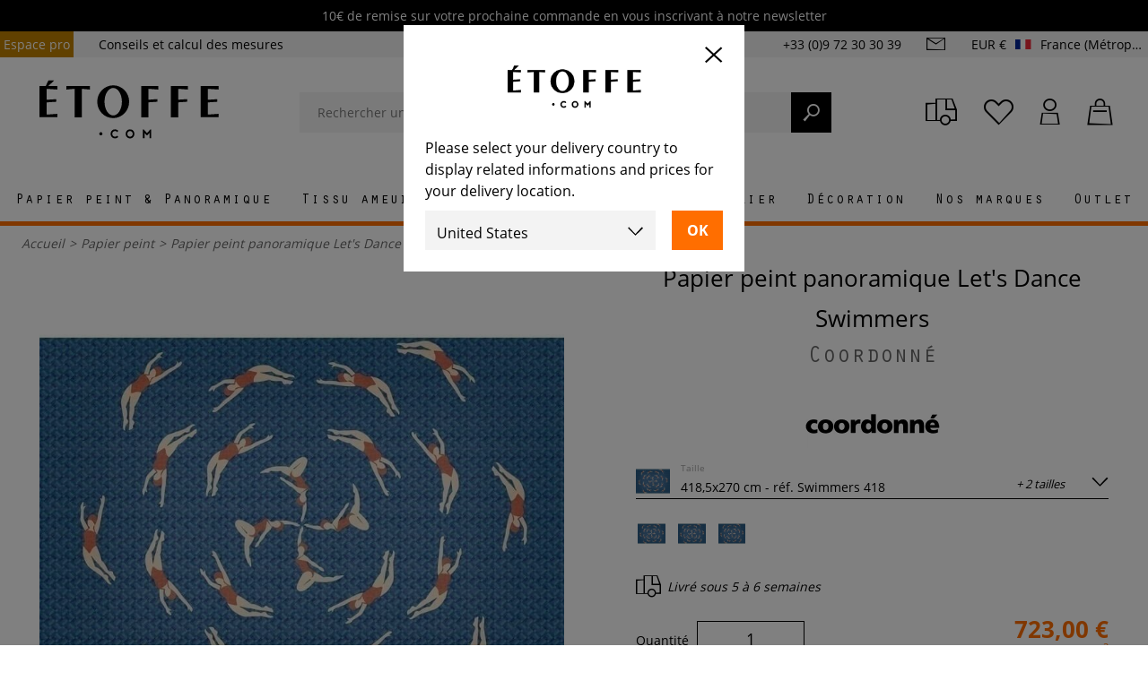

--- FILE ---
content_type: text/html; charset=utf-8
request_url: https://www.etoffe.com/papier-peint/15009-papier-peint-panoramique-let-s-dance-swimmers-coordonne.html
body_size: 36914
content:
<!DOCTYPE html>
<html lang="fr">
<head>




    <style>
        @font-face {
            font-family: 'OratorStd';
            src: local('OratorStd'),
            local('OratorStd'),
            url('/themes/etoffev3/fonts/OratorStd.woff2') format('woff2');
            font-weight: 400;
            font-style: normal;
            font-display: swap;
        }

        @font-face {
            font-family: 'Open Sans';
            font-style: normal;
            font-weight: 400;
            src: local('Open Sans Regular'),
            local('OpenSans-Regular'),
            url('/themes/etoffev3/fonts/open-sans-regular.woff2') format('woff2');
            font-display: swap;
        }

        @font-face {
            font-family: 'Open Sans';
            font-style: normal;
            font-weight: 600;
            src: local('Open Sans SemiBold'),
            local('OpenSans-SemiBold'),
            url('/themes/etoffev3/fonts/open-sans-600.woff2') format('woff2');
            font-display: swap;
        }

        @font-face {
            font-family: 'Open Sans';
            font-style: normal;
            font-weight: 700;
            src: local('Open Sans Bold'),
            local('OpenSans-Bold'),
            url('/themes/etoffev3/fonts/open-sans-700.woff2') format('woff2'); /* Super Modern Browsers */
            font-display: swap;
        }
    </style>
    <script type="812999eaec369809d33e6b87-text/javascript">
        function OptanonWrapper() {
        }
    </script>
    <!-- Google Tag Manager -->
<script type="812999eaec369809d33e6b87-text/javascript">
      window.dataLayer = window.dataLayer || [{
        'siteLanguage': 'fr',
        'countryCode': 'FR',
        'easyence_domain_id': '0480',
      }];
    
    (function(w,d,s,l,i){w[l]=w[l]||[];w[l].push({'gtm.start':
    new Date().getTime(),event:'gtm.js'});var f=d.getElementsByTagName(s)[0],
    j=d.createElement(s),dl=l!='dataLayer'?'&l='+l:'';j.async=true;j.src=
    'https://server.etoffe.com/w45k7tddhb23709.js?aw='+i.replace(/^GTM-/, '')+dl;f.parentNode.insertBefore(j,f);
    })(window,document,'script','dataLayer','GTM-WMC7T47');
    
</script>
<!-- End Google Tag Manager -->


    <title>Papier peint panoramique Let&#039;s Dance Swimmers  -  Coordonn&eacute;</title>
    <meta name="description" content="Papier peint panoramique Let&#039;s Dance Swimmers  de  Coordonné en vente sur Etoffe.com. Echantillons sur demande - Livraison 3 à 5 jours ouvrés - Droit de retour sous 60 jours." />
    <meta name="keywords" content="Papier peint panoramique Let&#039;s Dance Swimmers  ,  Coordonné" />
<meta name="viewport" content="width=device-width, initial-scale=1, maximum-scale=1">
<meta http-equiv="content-type" content="text/html;charset=UTF-8" />
<meta name="msvalidate.01" content="ED7DE130EDCDDE8BCBBBAB32209CAEF6" />
<meta name="robots" content="index,follow" />
<link rel="icon" type="image/vnd.microsoft.icon" href="/img/favicon.ico?1762529418" />
<link rel="shortcut icon" type="image/x-icon" href="/img/favicon.ico?1762529418" />




                        <link href="https://www.etoffe.com/themes/etoffev3/cache/e1dc8aafb40420b409138fa227f41906_all.css?888" rel="preload" as="style"/>
            <link href="https://www.etoffe.com/themes/etoffev3/cache/e1dc8aafb40420b409138fa227f41906_all.css?888" rel="stylesheet" type="text/css" media="all"/>
                                    <link href="https://www.etoffe.com/themes/etoffev3/cache/276b129b06869a9066e2317821aaf121.js?888" rel="preload" as="script"/>
            <script type="812999eaec369809d33e6b87-text/javascript" src="https://www.etoffe.com/themes/etoffev3/cache/276b129b06869a9066e2317821aaf121.js?888"></script>
                    <link href="https://cdn.jsdelivr.net/npm/@alma/widgets@3.x.x/dist/widgets.umd.js?888" rel="preload" as="script"/>
            <script type="812999eaec369809d33e6b87-text/javascript" src="https://cdn.jsdelivr.net/npm/@alma/widgets@3.x.x/dist/widgets.umd.js?888"></script>
            
    <meta property="og:title" content="etoffe.com" />
<meta property="og:type" content="website" />

                        <link rel="alternate" href="https://www.etoffe.com/en/wallpapers/15009-let-s-dance-swimmers-wallpaper-coordonne.html" hreflang="en" />
                        <link rel="alternate" href="https://www.etoffe.com/papier-peint/15009-papier-peint-panoramique-let-s-dance-swimmers-coordonne.html" hreflang="fr" />
        <link rel="alternate" href="https://www.etoffe.com/papier-peint/15009-papier-peint-panoramique-let-s-dance-swimmers-coordonne.html" hreflang="x-default" />
                        <link rel="alternate" href="https://www.etoffe.com/de/tapeten/15009-panoramatapete-let-s-dance-swimmers-coordonne.html" hreflang="de" />
                        <link rel="alternate" href="https://www.etoffe.com/it/carta-da-parati/15009-carta-da-parati-panoramica-let-s-dance-swimmers.html" hreflang="it" />
                        <link rel="alternate" href="https://www.etoffe.es/papel-pintado/15009-papeles-pintados-panoramico-let-s-dance-swimmers.html" hreflang="es" />
                        <link rel="alternate" href="https://www.etoffe.com/us/wallpapers/15009-let-s-dance-swimmers-wallpaper-coordonne.html" hreflang="en-US" />
<link rel="canonical" href="https://www.etoffe.com/papier-peint/15009-papier-peint-panoramique-let-s-dance-swimmers-coordonne.html" /><script src="/cdn-cgi/scripts/7d0fa10a/cloudflare-static/rocket-loader.min.js" data-cf-settings="812999eaec369809d33e6b87-|49"></script><link rel="preload" href="https://cdn.jsdelivr.net/npm/@alma/widgets@3.x.x/dist/widgets.min.css" as="style" onload="this.onload=null;this.rel='stylesheet'"><noscript><link rel="stylesheet" href="https://cdn.jsdelivr.net/npm/@alma/widgets@3.x.x/dist/widgets.min.css"></noscript>

    <script type="812999eaec369809d33e6b87-text/javascript">
    var baseDir = 'https://www.etoffe.com/';
    var baseUri = 'https://www.etoffe.com/';
    var id_lang = '2';
    var static_token = 'a73dbee93cb810eabc63278ef31d3452';
    var token = 'a73dbee93cb810eabc63278ef31d3452';
    var priceDisplayPrecision = 2;
    var priceDisplayMethod = 0;
    var roundMode = 2;
    var measureUnit = 1;
    var moreLabel = 'Lire la suite';
    var countryIsoCode = 'FR';
    var lessLabel = 'Réduire';
</script>

    
    <!-- Facebook Pixel Code -->
    <script type="812999eaec369809d33e6b87-text/javascript">
        $(document).ready( function () {
            !function (f, b, e, v, n, t, s) {
                if (f.fbq)return;
                n = f.fbq = function () {
                    n.callMethod ?
                        n.callMethod.apply(n, arguments) : n.queue.push(arguments)
                };
                if (!f._fbq)f._fbq = n;
                n.push = n;
                n.loaded = !0;
                n.version = '2.0';
                n.queue = [];
                t = b.createElement(e);
                t.async = !0;
                t.src = v;
                s = b.getElementsByTagName(e)[0];
                s.parentNode.insertBefore(t, s)
            }(window,
                document, 'script', '//connect.facebook.net/en_US/fbevents.js');

            fbq('init', '1651968895086352');
            fbq('track', "PageView");
        });
    </script>
    <noscript>
        <img height="1" width="1" style="display:none" src="https://www.facebook.com/tr?id=1651968895086352&ev=PageView&noscript=1" />
    </noscript>
    <meta name="facebook-domain-verification" content="ntwdenkb7h48gx4b1pcqc8e1d1kxyi" />
    <!-- End Facebook Pixel Code -->
    <script type="812999eaec369809d33e6b87-text/javascript" src="https://cdn.roomvo.com/static/scripts/b2b/etoffe.js" async></script>



</head>
<body id="product"      class="shop-1 lang-fr"
      data-algolia-index-name="www_etoffe_com_fr"
>

<!-- Google Tag Manager (noscript) -->
<noscript><iframe src="https://server.etoffe.com/ns.html?id=GTM-WMC7T47"
                  height="0" width="0" style="display:none;visibility:hidden"></iframe></noscript>
<!-- End Google Tag Manager (noscript) -->


<header id="header">
            <div id="quicknav">
        <div class="quicknav-black">
        <div class="quicknav-container top-rotator-container">
            <div class="top-rotator">
                                    <div>
                                                <a href="https://www.etoffe.com/#newsletter-email">
                                                        10€ de remise sur votre prochaine commande en vous inscrivant à notre newsletter
                                                    </a>
                                            </div>
                            </div>
        </div>
    </div>
    <script type="812999eaec369809d33e6b87-text/javascript">
      $(document).ready(function () {
        $('.top-rotator')
            .slick({
              autoplay: true,
              vertical: true,
              autoplaySpeed: 4000,
              adaptiveHeight: true,
              swipe: false,
              arrows: true,
              infite: true,
              prevArrow: '<button type="button" class="slick-prev"><i class="icon-arrow-left"></i></button>',
              nextArrow: '<button type="button" class="slick-next"><i class="icon-arrow-right"></i></button>',
            })
            .on('setPosition', function () {
              const topRotator = $('.top-rotator');
              const slickSlides = topRotator.find('.slick-slide > div');

              const maxHeight = Math.max(...slickSlides.map(function () {
                return $(this).height();
              }).get());

              topRotator.find('.slick-slide').css('min-height', maxHeight);
            });
      });
    </script>

    <div class="quicknav-container">
        <ul class="nav-left">
            <li><a href="https://www.etoffe.com/espace-professionnel">Espace pro</a></li>
            <li><a href="https://www.etoffe.com/content/47-conseils-calcul-des-mesures-tissus-et-papiers-peints">Conseils et calcul des mesures</a></li>
        </ul>
        <div class="nav-right">
            <span class="phone">+33 (0)9 72 30 30 39</span>
            <a class="btn-contact" href="https://www.etoffe.com/contactez-nous">
                <i class="icon-mail"></i>
            </a>
            <div class="dropdown-group default-dropdown-group group-multishop">
    <a href="#" class="multishop-link">
        <i class="icon-engine"></i>
                    <span>EUR €</span>
                <img src="https://www.etoffe.com/img/l/2.svg" alt="fr" />
        <span class="country_name">France (Métropolitaine et Corse)</span>
    </a>
    <div id="dropdown-multishop" class="dropdown">
        <span class="h2">International settings</span>
        <form class="multishop-form" method="POST" action="https://www.etoffe.com/module/multishop/multishop">
                                                <input type="hidden" name="current_url[en]" value="https://www.etoffe.com/en/wallpapers/15009-let-s-dance-swimmers-wallpaper-coordonne.html" />
                                    <input type="hidden" name="current_url[fr]" value="https://www.etoffe.com/papier-peint/15009-papier-peint-panoramique-let-s-dance-swimmers-coordonne.html" />
                                    <input type="hidden" name="current_url[de]" value="https://www.etoffe.com/de/tapeten/15009-panoramatapete-let-s-dance-swimmers-coordonne.html" />
                                    <input type="hidden" name="current_url[it]" value="https://www.etoffe.com/it/carta-da-parati/15009-carta-da-parati-panoramica-let-s-dance-swimmers.html" />
                                    <input type="hidden" name="current_url[es]" value="https://www.etoffe.es/papel-pintado/15009-papeles-pintados-panoramico-let-s-dance-swimmers.html" />
                                    <input type="hidden" name="current_url[en-US]" value="https://www.etoffe.com/us/wallpapers/15009-let-s-dance-swimmers-wallpaper-coordonne.html" />
                            



        </form>
    </div>
</div>



        </div>
    </div>
</div>

                <div class="sticky">
            <div class="container">
                <div class="main-header gutter">
                    <a class="menu-toggle">
                        <span></span>
                    </a>
                    <div class="wishlist-group">
                        <a class="btn-wishlist btn-user" rel="nofollow" title="Ma s&eacute;lection" href="https://www.etoffe.com/module/blockwishlist/mywishlist">
                            <i class="icon-heart"></i>
                        </a>
                    </div>
                    <div id="search_block_top">
	<form method="get" action="https://www.etoffe.com/recherche" id="searchbox" class="form-inline searchbox">
		<div class="form-group">
			<div class="input-group">
				<input autocomplete="off" id="search_query_top" type="search" name="query" class="form-control" placeholder="Rechercher un produit, une marque..." value="">
                <a class="clear-text"><i class="icon-cross"></i></a>
				<button name="submit_search"><i class="icon-search-2"></i></button>
            </div>

        </div>
	</form>

    <div id="instant-search" style="display: none">
    <div class="inst-results">
        <div id="alg-brands" class="inst-list col-2"></div>
        <div id="alg-products" class="inst-list inst-products"></div>
        <div id="alg-categories" class="inst-list col-2"></div>
        <div id="alg-collections" class="inst-list col-2"></div>
        <div id="alg-cms" class="inst-list col-2"></div>
        <div id="alg-suggestions" class="inst-list"></div>
    </div>
    <div class="bubble">
        <i class="icon-phone"></i>
        <span><b>Besoin d'aide ?</b> Contactez-nous au <span class="phone_number">+33 (0)9 72 30 30 39</span>du lundi au vendredi de 9h à 18h.</span>
    </div>
</div>

</div>
<script type="812999eaec369809d33e6b87-text/javascript">
    var categoriesLabel = "Catégories";
    var showMoreCategoriesLabel = "Voir plus";
    var collectionsLabel = "Collections";
    var showMoreCollectionsLabel = "Voir plus";
    var cmsLabel = "Pages";
    var showMoreCmsLabel = "Voir plus";
    var brandsLabel = "Marques";
    var showMoreBrandsLabel = "Voir plus";
    var suggestionsLabel = "Termes les plus recherchés";
    var showMoreSuggestionsLabel = "Voir plus";
    var productsLabel = "Produits";
    var showMoreProductsLabel = "Voir tous les produits";
</script>

                    <div id="header_logo">
                        <a href="https://www.etoffe.com/" title="Etoffe.com">
                            <img width="111" height="38" nopin="true" class="logo img-responsive" src="https://www.etoffe.com/themes/etoffev3/img/logo.svg?210"
                                 alt="Etoffe.com - tissu ameublement et papier peint design"/>
                        </a>
                    </div>
                        
<script type="812999eaec369809d33e6b87-text/javascript">
  var img_dir = 'https://www.etoffe.com/themes/etoffev3/img/';
  var customizationIdMessage = 'Personnalisation';
  var removingLinkText = 'Supprimer ce produit de mon panier';
  var freeShippingTranslation = 'Offerts';
  var freeProductTranslation = 'Offert';
  var delete_txt = 'Supprimer';
  var generated_date = 1769234279;
  var titlePopinAddToCart = 'Ce produit a été ajouté à votre panier';
  var popinaddtocartLabel = 'Ajouter au panier';
  var popinConfirmMessage = 'Le produit a été ajouté au panier.';
  var titlePopinAccessories = 'Nous vous conseillons';
  var sellByMeterLabel = 'le mètre';
  var sampleDelivery = 'Livraison';
  var unitPriceLabel = 'Prix unitaire';
  var dimensionLabel = 'Dimensions';
  var qualityLabel = 'Qualité';
  var vinylLabel = 'Vinyle';
  var nonWovenLabel = 'Intissé';
  var heightLabel = 'H';
  var widthLabel = 'l';
  var lengthLabel = 'L';
  var qtyLabel = 'Quantité : ';
  var totalPriceLabel = 'Prix total : ';
  
  var notSampleTxt = 'Aucun échantillon n’est disponible pour ce produit.<br />En raison du grand nombre de déclinaisons proposées sur le site, nous avons fait le choix de réduire le nombre de coloris disponibles à l’échantillonnage pour vous offrir une meilleure qualité de service.'
  var contact = 'Contactez-nous';
  var cartPopinLink = 'https://www.etoffe.com/commande';
  var orderingPopinLabel = 'Passer commande';
  var continuePopinLabel = 'Continuer mes achats';
  var product_name = $('.primary-title span').text();
  var manufacturer_name = $('.primary-title .manufacturer-name').text();
  var decli = $('#attributes select option:selected').text();

  var productMsg = product_name.trim() + '%0D' + manufacturer_name.trim() + '%0D' + decli.trim();

  var yourAddressLabel = 'Merci d’indiquer d’indiquer vos nom, prénom, adresse postale et numéro de téléphone. Nous pouvons essayer de vous le faire parvenir.';
  var msg = productMsg + '%0D%0D' + yourAddressLabel;
  msg = msg.replace(/ /g, "%20");
  var clink = 'https://www.etoffe.com/contactez-nous';
  var contact_link = clink + '?message=' + msg;

  $(document).ready(function () {
    product_name = $('.primary-title span').text();
    manufacturer_name = $('.primary-title .manufacturer-name').text();
    decli = $('#attributes select option:selected').text();
    productMsg = product_name.trim() + '%0D' + manufacturer_name.trim() + '%0D' + decli.trim();
    msg = productMsg + '%0D%0D' + yourAddressLabel;
    msg = msg.replace(/ /g, "%20");
    contact_link = clink + '?message=' + msg;
  })
</script>

<div class="dropdown-header-cta">
    <div class="tracking-group">
        <a class="btn-user" rel="nofollow" title="Suivi colis" href="https://www.etoffe.com/suivre-mon-colis">
            <i class="icon-truck"></i>
        </a>
    </div>

    <div class="wishlist-group">
        <a class="btn-wishlist btn-user" rel="nofollow" title="Ma sélection" href="https://www.etoffe.com/module/blockwishlist/mywishlist">
            <i class="icon-heart"></i>
        </a>
    </div>

    <div class="dropdown-group header-dropdown-group user-group">
        <a class="btn-account btn-user" rel="nofollow" title="Mon compte" href="https://www.etoffe.com/mon-compte">
                        <i class="icon-user"></i>
        </a>

        <div class="dropdown dropdown-account">
                            <form action="https://www.etoffe.com/authentification?back=my-account" id="login-form-header" method="post">
                    <span class="h2">Identifiez-vous</span>
                    <div class="form-group">
                        <div class="input-group">
                            <input required="required" id="login-header-email" type="email" name="email" class="form-control" placeholder="Email">
                            <label for="login-header-email">Adresse email *</label>
                        </div>
                    </div>
                    <div class="form-group">
                        <div class="input-group">
                            <input required="required" id="login-header-password" type="password" name="passwd" class="form-control" placeholder="Mot de passe">
                            <label for="login-header-password">Mot de passe *</label>
                        </div>
                    </div>
                    <button class="btn btn-primary btn-block text-uppercase font-weight-bold" name="SubmitLogin">Me connecter</button>
                </form>
                <div class="forgot-password">
                    <a data-toggle="modal" data-target="#passwordModal" href="#" rel="nofollow">Mot de passe oublié ?</a>
                </div>
                <a class="btn btn-primary btn-block text-uppercase font-weight-bold" href="https://www.etoffe.com/mon-compte">Créer un compte</a>
                    </div>
    </div>

    <div class="dropdown-group header-dropdown-group cart-group">
        <a class="btn-cart btn-user" rel="nofollow" href="https://www.etoffe.com/commande">
            <span class="ajax_cart_quantity hidden">0</span>
            <i class="icon-shopping-bag"></i>
        </a>
        <div class="dropdown dropdown-cart">
            <div id="cart_block" class="block exclusive">
	<span class="number">Panier</span>
	<div class="block_content">
		<div id="cart_block_list" class="expanded">
						<p class="cart_block_no_products" id="cart_block_no_products">Aucun produit</p>
			<p id="cart-prices">
																	<span id="cart_block_total_label">Sous-total :</span>
					<span id="cart_block_total" class="price ajax_block_cart_total">0,00 €</span>
				
			</p>
						<a href="https://www.etoffe.com/commande" class="btn btn-primary btn-block text-uppercase font-weight-bold" title="Passer commande" rel="nofollow">Passer commande</a>
		</div>
	</div>
</div>


        </div>
    </div>
</div>

                </div>
                <div id="primary-menu">
                    <div class="primary-menu">
    <div class="menu_container">
        <div class="lang-params">
            
                <div class="dropdown-group default-dropdown-group group-multishop">
    <a href="#" class="multishop-link">
        <i class="icon-engine"></i>
                    <span>EUR €</span>
                <img src="https://www.etoffe.com/img/l/2.svg" alt="fr" />
        <span class="country_name">France (Métropolitaine et Corse)</span>
    </a>
    <div id="dropdown-multishop" class="dropdown">
        <span class="h2">International settings</span>
        <form class="multishop-form" method="POST" action="https://www.etoffe.com/module/multishop/multishop">
                                                <input type="hidden" name="current_url[en]" value="https://www.etoffe.com/en/wallpapers/15009-let-s-dance-swimmers-wallpaper-coordonne.html" />
                                    <input type="hidden" name="current_url[fr]" value="https://www.etoffe.com/papier-peint/15009-papier-peint-panoramique-let-s-dance-swimmers-coordonne.html" />
                                    <input type="hidden" name="current_url[de]" value="https://www.etoffe.com/de/tapeten/15009-panoramatapete-let-s-dance-swimmers-coordonne.html" />
                                    <input type="hidden" name="current_url[it]" value="https://www.etoffe.com/it/carta-da-parati/15009-carta-da-parati-panoramica-let-s-dance-swimmers.html" />
                                    <input type="hidden" name="current_url[es]" value="https://www.etoffe.es/papel-pintado/15009-papeles-pintados-panoramico-let-s-dance-swimmers.html" />
                                    <input type="hidden" name="current_url[en-US]" value="https://www.etoffe.com/us/wallpapers/15009-let-s-dance-swimmers-wallpaper-coordonne.html" />
                            



        </form>
    </div>
</div>



            
        </div>
        
                    
            <div class="menu_item">
                <a href="https://www.etoffe.com/8-papier-peint" role="button" class="category_link"
                   >
                    <span>                        Papier peint & Panoramique
                                        </span>
                                            <img style="display:none;" loading="lazy" src="https://www.etoffe.com/cdn-cgi/image/format=webp/img/c/8_mobile.jpg?2" />
                                    </a>

                                <div class="accordion collapse">
                    <div class="accordion-container">
                        


                                                    <div class="top-links">

                                                                                                    <p class="show-more">
                                        <a href="https://www.etoffe.com/8-papier-peint">Voir tous les papiers peints</a>
                                    </p>
                                                                                                                                                                                                                                
                                <span class="title">
                                                                            Types
                                    
                                </span>
                                <ul>
                                    
                                                                                                                    
                                                                                    <li>
                                                <a title="Papier peint à motifs répétitifs" href="https://www.etoffe.com/5996-papier-peint-a-motifs-repetitifs">
                                                                                                            Papier peint à motifs répétitifs
                                                    </a>
                                            </li>
                                                                                                                    
                                                                                    <li>
                                                <a title="Papier peint panoramique sur-mesure" href="https://www.etoffe.com/2933-papier-peint-panoramique-sur-mesure">
                                                                                                            Panoramique sur-mesure
                                                    </a>
                                            </li>
                                                                                                                    
                                                                                    <li>
                                                <a title="Papier peint panoramique standard" href="https://www.etoffe.com/627-papier-peint-panoramique-standard">
                                                                                                            Panoramique standard
                                                    </a>
                                            </li>
                                                                                                                    
                                                                                    <li>
                                                <a title="Revêtement mural" href="https://www.etoffe.com/6722-revetement-mural">
                                                                                                            Revêtement mural
                                                    </a>
                                            </li>
                                                                                                                    
                                                                                    <li>
                                                <a title="Frise papier peint" href="https://www.etoffe.com/758-frises-papier-peint">
                                                                                                            Frise papier peint
                                                    </a>
                                            </li>
                                                                                                                    
                                                                                                                    
                                                                                    <li>
                                                <a title="Papier peint adhésif" href="https://www.etoffe.com/4478-papier-peint-adhesif">
                                                                                                            Papier peint adhésif
                                                    </a>
                                            </li>
                                                                                                                                                        <li>
                                        <a class="show-more" href="https://www.etoffe.com/8-papier-peint">
                                                                                            Voir tous les papiers peints et panoramiques
                                                                                    </a>
                                    </li>

                                                                    </ul>
                                
                                
                                                                    
                                    <span class="title second-title">Pose et entretien</span>
                                    <ul>
                                                                                <li>
                                            <a class="lastlevel"
                                               href="https://www.etoffe.com/996-colle">Colle</a>
                                        </li>
                                                                                <li>
                                            <a class="lastlevel"
                                               href="https://www.etoffe.com/pose-et-entretien/26324-kits-de-pose-papier-peint-etoffe-colles-et-kit.html">Kit de pose papier peint</a>
                                        </li>
                                        <li>
                                            <a class="lastlevel"
                                               href="https://www.etoffe.com/pose-et-entretien/29998-protecteur-papier-peint-decotric.html">Protecteur papier peint</a>
                                        </li>
                                        <li>
                                            <a class="lastlevel"
                                               href="https://www.etoffe.com/pose-et-entretien/44273-revetement-mural-arte-protecno-arte.html">Papier peint blanc Protecno</a>
                                        </li>
                                    </ul>
                                                            </div>
                        
                        
                                                
                                                                                                                                                                                                                                                                                                                                                                                                            <div class="top-links">
                                    <ul>
                                        <li class="title">Motifs</li>
                                                                                                                                    <li><a title="Motifs"
                                                       href="https://www.etoffe.com/1279-papier-peint-geometrique">Papiers peints Géométriques</a></li>
                                                                                            <li><a title="Motifs"
                                                       href="https://www.etoffe.com/1280-papiers-peints-fleuris">Papiers peints Floraux</a></li>
                                                                                            <li><a title="Motifs"
                                                       href="https://www.etoffe.com/1278-papiers-peints-faux-unis">Papiers peints Faux unis</a></li>
                                                                                            <li><a title="Motifs"
                                                       href="https://www.etoffe.com/1277-papiers-peints-unis">Papiers peints Unis</a></li>
                                                                                            <li><a title="Motifs"
                                                       href="https://www.etoffe.com/1281-papiers-peints-a-rayures">Papiers peints à Rayures</a></li>
                                                                                            <li><a title="Motifs"
                                                       href="https://www.etoffe.com/1284-papiers-peints-a-carreaux">Papiers peints à Carreaux</a></li>
                                                                                            <li><a title="Motifs"
                                                       href="https://www.etoffe.com/1276-papiers-peints-fantaisie">Papiers peints Fantaisie</a></li>
                                                                                            <li><a title="Motifs"
                                                       href="https://www.etoffe.com/1282-papiers-peints-peaux-de-bete">Papiers peints Peaux de bête</a></li>
                                                                                            <li><a title="Motifs"
                                                       href="https://www.etoffe.com/1283-papier-peint-enfant">Papiers peints Enfants</a></li>
                                                                                                                            
                                    </ul>
                                </div>
                                                                                                        
                        

                                                    <div class="top-links">
                                <span class="title">Les marques</span>
                                <ul>
                                                                            <li>
                                            <a                                                href="https://www.etoffe.com/marque_52_8/papier-peint/cole-and-son.html">
                                                Cole and Son
                                            </a>
                                        </li>
                                                                            <li>
                                            <a                                                href="https://www.etoffe.com/marque_122_8/papier-peint/casamance.html">
                                                Casamance
                                            </a>
                                        </li>
                                                                            <li>
                                            <a                                                href="https://www.etoffe.com/marque_84_8/papier-peint/arte.html">
                                                Arte
                                            </a>
                                        </li>
                                                                            <li>
                                            <a                                                href="https://www.etoffe.com/marque_86_8/papier-peint/coordonne.html">
                                                Coordonné
                                            </a>
                                        </li>
                                                                            <li>
                                            <a                                                href="https://www.etoffe.com/marque_135_8/papier-peint/eijffinger.html">
                                                Eijffinger
                                            </a>
                                        </li>
                                                                            <li>
                                            <a                                                href="https://www.etoffe.com/marque_21_8/papier-peint/nobilis.html">
                                                Nobilis
                                            </a>
                                        </li>
                                                                            <li>
                                            <a                                                href="https://www.etoffe.com/marque_62_8/papier-peint/jean-paul-gaultier.html">
                                                Jean Paul Gaultier
                                            </a>
                                        </li>
                                                                            <li>
                                            <a                                                href="https://www.etoffe.com/marque_145_8/papier-peint/morris-and-co.html">
                                                Morris and Co
                                            </a>
                                        </li>
                                                                            <li>
                                            <a                                                href="https://www.etoffe.com/marque_90_8/papier-peint/house-of-hackney.html">
                                                House of Hackney
                                            </a>
                                        </li>
                                                                            <li>
                                            <a                                                href="https://www.etoffe.com/marque_207_8/papier-peint/rifle-paper-co.html">
                                                Rifle Paper Co.
                                            </a>
                                        </li>
                                                                            <li>
                                            <a                                                href="https://www.etoffe.com/marque_139_8/papier-peint/manuel-canovas.html">
                                                Manuel Canovas
                                            </a>
                                        </li>
                                                                            <li>
                                            <a                                                href="https://www.etoffe.com/marque_68_8/papier-peint/farrow-and-ball.html">
                                                Farrow and Ball
                                            </a>
                                        </li>
                                                                            <li>
                                            <a                                                href="https://www.etoffe.com/marque_281_8/papier-peint/papier-francais.html">
                                                Papier français 
                                            </a>
                                        </li>
                                                                        <li>
                                        <a class="show-more" href="https://www.etoffe.com/fabricants-d-etoffes-et-tissus-d-ameublement?id_category=8">Voir toutes les marques</a>
                                    </li>
                                </ul>
                            </div>
                                                                            <div class="top-links">
                                <span class="title">Nos collaborations</span>
                                <ul>
                                                                            <li>
                                            <a                                                 href="https://www.etoffe.com/marque_386_8/papier-peint/etoffecom-x-bleu-cobalt.html">
                                                Etoffe.com x Bleu Cobalt
                                            </a>
                                        </li>
                                                                            <li>
                                            <a                                                 href="https://www.etoffe.com/marque_279_8/papier-peint/etoffecom-x-claire-prouvost.html">
                                                Etoffe.com x Claire Prouvost
                                            </a>
                                        </li>
                                                                            <li>
                                            <a                                                 href="https://www.etoffe.com/marque_377_8/papier-peint/etoffecom-x-olivier-morel.html">
                                                Etoffe.com x Olivier Morel
                                            </a>
                                        </li>
                                                                            <li>
                                            <a                                                 href="https://www.etoffe.com/marque_357_8/papier-peint/etoffecom-x-jean-mallard.html">
                                                Etoffe.com x Jean Mallard
                                            </a>
                                        </li>
                                                                            <li>
                                            <a                                                 href="https://www.etoffe.com/marque_306_8/papier-peint/etoffecom-x-catherine-prigent.html">
                                                Etoffe.com x Catherine Prigent
                                            </a>
                                        </li>
                                                                            <li>
                                            <a                                                 href="https://www.etoffe.com/marque_292_8/papier-peint/etoffecom-x-claire-de-quenetain.html">
                                                Etoffe.com x Claire de Quénetain
                                            </a>
                                        </li>
                                                                            <li>
                                            <a                                                 href="https://www.etoffe.com/marque_216_8/papier-peint/etoffecom-x-agence-musees-nationaux.html">
                                                Etoffe.com x Agence Musées Nationaux
                                            </a>
                                        </li>
                                                                            <li>
                                            <a                                                 href="https://www.etoffe.com/marque_295_8/papier-peint/etoffecom-x-papier-francais.html">
                                                Etoffe.com x Papier Français
                                            </a>
                                        </li>
                                                                            <li>
                                            <a                                                 href="https://www.etoffe.com/marque_339_8/papier-peint/etoffecom-x-murmur.html">
                                                Etoffe.com x Murmur
                                            </a>
                                        </li>
                                                                            <li>
                                            <a                                                 href="https://www.etoffe.com/marque_180_8/papier-peint/maison-images-d-epinal.html">
                                                Maison Images d'Epinal
                                            </a>
                                        </li>
                                                                    </ul>
                            </div>
                        
                                                    <div class="topmenu-product">
                                <a href="https://www.etoffe.com/papier-peint/53479-papier-peint-panoramique-verbena-tres-tintas-barcelona.html">
                                    <img loading="lazy" src="https://www.etoffe.com/493718-category_big/papier-peint-panoramique-verbena-tres-tintas-barcelona.jpg" alt="Papier peint panoramique Verbena" />
                                    <span>
                                        Papier peint panoramique Verbena
                                        <strong>Tres Tintas Barcelona</strong>
                                    </span>
                                </a>
                            </div>
                                            </div>
                </div>
                            </div>
                    
            <div class="menu_item">
                <a href="https://www.etoffe.com/6-tissu-ameublement" role="button" class="category_link"
                   >
                    <span>                        Tissu ameublement
                                        </span>
                                            <img style="display:none;" loading="lazy" src="https://www.etoffe.com/cdn-cgi/image/format=webp/img/c/6_mobile.jpg?2" />
                                    </a>

                                <div class="accordion collapse">
                    <div class="accordion-container">
                        


                                                    <div class="top-links">

                                                                                                                                    <p class="show-more">
                                        <a href="https://www.etoffe.com/6-tissu-ameublement">Voir tous les tissus</a>
                                    </p>
                                                                                                                                                                                                
                                <span class="title">
                                                                            Types
                                    
                                </span>
                                <ul>
                                    
                                                                                    <li>
                                                <a title="Tissu fauteuils et sièges tapissier" href="https://www.etoffe.com/430-tissus-fauteuils-et-sieges-tapissier">
                                                                                                            Tissu fauteuils et sièges tapissier
                                                    </a>
                                            </li>
                                                                                                                    
                                                                                    <li>
                                                <a title="Tissu coussins et accessoires" href="https://www.etoffe.com/429-tissu-coussins-et-housses-de-canapes">
                                                                                                            Tissu coussins et accessoires
                                                    </a>
                                            </li>
                                                                                                                    
                                                                                    <li>
                                                <a title="Tissu pour rideaux" href="https://www.etoffe.com/426-tissus-pour-rideaux">
                                                                                                            Tissu pour rideaux
                                                    </a>
                                            </li>
                                                                                                                    
                                                                                    <li>
                                                <a title="Tissu extérieur" href="https://www.etoffe.com/2129-tissu-exterieur">
                                                                                                            Tissu extérieur
                                                    </a>
                                            </li>
                                                                                                                    
                                                                                    <li>
                                                <a title="Tissu nautisme" href="https://www.etoffe.com/2315-tissus-nautisme">
                                                                                                            Tissu nautisme
                                                    </a>
                                            </li>
                                                                                                                    
                                                                                    <li>
                                                <a title="Tissu thermique" href="https://www.etoffe.com/5524-tissu-thermique">
                                                                                                            Tissu thermique
                                                    </a>
                                            </li>
                                                                                                                    
                                                                                    <li>
                                                <a title="Doublure" href="https://www.etoffe.com/3349-doublures">
                                                                                                            Doublure
                                                    </a>
                                            </li>
                                                                                                                    
                                                                                    <li>
                                                <a title="Tissu enduit pour nappe" href="https://www.etoffe.com/3009-tissu-enduit-pour-nappe">
                                                                                                            Tissu enduit pour nappe
                                                    </a>
                                            </li>
                                                                                                                                                        <li>
                                        <a class="show-more" href="https://www.etoffe.com/6-tissu-ameublement">
                                                                                            Voir tous les tissus
                                                                                    </a>
                                    </li>

                                                                    </ul>
                                
                                
                                                            </div>
                        
                        
                                                    <div class="top-links">
                                <ul>
                                    <li class="title ">Passementerie</li>
                                                                            <li><a title="Embrasse rideau"
                                               href="https://www.etoffe.com/173-embrasse-rideaux">Embrasse rideau</a></li>
                                                                            <li><a title="Cartisane et gland clef"
                                               href="https://www.etoffe.com/176-cartisane-et-gland-clef">Cartisane et gland clef</a></li>
                                                                            <li><a title="Galon et frange"
                                               href="https://www.etoffe.com/2630-galons-et-franges">Galon et frange</a></li>
                                                                        <li>
                                        <a href="https://www.etoffe.com/passementerie/26295-fil-polyester-haute-tenacite-bruneel.html">
                                            Fil Polyester Haute ténacité
                                        </a>
                                    </li>
                                    <li>
                                        <a href="https://www.etoffe.com/pose-et-entretien/22367-colle-speciale-passementerie-houles.html">
                                            Colle spéciale Passementerie
                                        </a>
                                    </li>
                                </ul>
                            </div>
                            <div class="top-links">
                                <ul>
                                    <li class="title ">Accessoires</li>
                                    <li>
                                        <a class="lastlevel"
                                           href="https://www.etoffe.com/170-coussin">Coussin</a>
                                    </li>
                                    <li>
                                        <a class="lastlevel"
                                           href="https://www.etoffe.com/4275-interieurs-de-coussins">Intérieur de coussin</a>
                                    </li>
                                    <li>
                                        <a class="lastlevel"
                                           href="https://www.etoffe.com/7-rideau-pret-a-poser">Rideau prêt à poser</a>
                                    </li>
                                    <li>
                                        <a class="lastlevel"
                                           href="https://www.etoffe.com/3251-tringles-a-rideaux">Tringle à rideaux</a>
                                    </li>
                                </ul>
                            </div>
                                                
                                                                                                                                                                                                                                                                                                                                                                                                                                                        
                        

                                                    <div class="top-links">
                                <span class="title">Les marques</span>
                                <ul>
                                                                            <li>
                                            <a                                                href="https://www.etoffe.com/marque_122_6/tissu-ameublement/casamance.html">
                                                Casamance
                                            </a>
                                        </li>
                                                                            <li>
                                            <a                                                href="https://www.etoffe.com/marque_21_6/tissu-ameublement/nobilis.html">
                                                Nobilis
                                            </a>
                                        </li>
                                                                            <li>
                                            <a                                                href="https://www.etoffe.com/marque_35_6/tissu-ameublement/designers-guild.html">
                                                Designers Guild
                                            </a>
                                        </li>
                                                                            <li>
                                            <a                                                href="https://www.etoffe.com/marque_11_6/tissu-ameublement/lelievre-paris.html">
                                                Lelièvre Paris
                                            </a>
                                        </li>
                                                                            <li>
                                            <a                                                href="https://www.etoffe.com/marque_270_6/tissu-ameublement/metaphores.html">
                                                Métaphores
                                            </a>
                                        </li>
                                                                            <li>
                                            <a                                                href="https://www.etoffe.com/marque_105_6/tissu-ameublement/rubelli.html">
                                                Rubelli
                                            </a>
                                        </li>
                                                                            <li>
                                            <a                                                href="https://www.etoffe.com/marque_161_6/tissu-ameublement/dedar.html">
                                                Dedar
                                            </a>
                                        </li>
                                                                            <li>
                                            <a                                                href="https://www.etoffe.com/marque_62_6/tissu-ameublement/jean-paul-gaultier.html">
                                                Jean Paul Gaultier
                                            </a>
                                        </li>
                                                                            <li>
                                            <a                                                href="https://www.etoffe.com/marque_109_6/tissu-ameublement/liberty.html">
                                                Liberty
                                            </a>
                                        </li>
                                                                            <li>
                                            <a                                                href="https://www.etoffe.com/marque_100_6/tissu-ameublement/sunbrella.html">
                                                Sunbrella
                                            </a>
                                        </li>
                                                                            <li>
                                            <a                                                href="https://www.etoffe.com/marque_37_6/tissu-ameublement/christian-lacroix.html">
                                                Christian Lacroix
                                            </a>
                                        </li>
                                                                            <li>
                                            <a                                                href="https://www.etoffe.com/marque_145_6/tissu-ameublement/morris-and-co.html">
                                                Morris and Co
                                            </a>
                                        </li>
                                                                            <li>
                                            <a                                                href="https://www.etoffe.com/marque_148_6/tissu-ameublement/etro.html">
                                                Etro
                                            </a>
                                        </li>
                                                                        <li>
                                        <a class="show-more" href="https://www.etoffe.com/fabricants-d-etoffes-et-tissus-d-ameublement?id_category=6">Voir toutes les marques</a>
                                    </li>
                                </ul>
                            </div>
                                                
                                                    <div class="topmenu-product">
                                <a href="https://www.etoffe.com/tissu-ameublement/53158-tissu-somma-outdoor-nobilis.html">
                                    <img loading="lazy" src="https://www.etoffe.com/492054-category_big/tissu-somma-outdoor-nobilis.jpg" alt="Tissu Somma Outdoor" />
                                    <span>
                                        Tissu Somma Outdoor
                                        <strong>Nobilis</strong>
                                    </span>
                                </a>
                            </div>
                                            </div>
                </div>
                            </div>
                    
            <div class="menu_item">
                <a href="https://www.etoffe.com/356-tapis" role="button" class="category_link"
                   >
                    <span>                        Tapis
                                        </span>
                                            <img style="display:none;" loading="lazy" src="https://www.etoffe.com/cdn-cgi/image/format=webp/img/c/356_mobile.jpg?2" />
                                    </a>

                                <div class="accordion collapse">
                    <div class="accordion-container">
                        


                                                    <div class="top-links">

                                                                                                                                                                    <p class="show-more">
                                        <a href="https://www.etoffe.com/356-tapis">Voir tous les tapis</a>
                                    </p>
                                                                                                                                                                
                                <span class="title">
                                                                            Types
                                    
                                </span>
                                <ul>
                                    
                                                                                    <li>
                                                <a title="Tapis noué" href="https://www.etoffe.com/3862-tapis-noues">
                                                                                                            Tapis noué
                                                    </a>
                                            </li>
                                                                                                                    
                                                                                    <li>
                                                <a title="Tapis tufté" href="https://www.etoffe.com/3863-tapis-tuftes">
                                                                                                            Tapis tufté
                                                    </a>
                                            </li>
                                                                                                                    
                                                                                    <li>
                                                <a title="Tapis Kilim" href="https://www.etoffe.com/3865-tapis-tisses-a-plat">
                                                                                                            Tapis Kilim
                                                    </a>
                                            </li>
                                                                                                                    
                                                                                                                    
                                                                                    <li>
                                                <a title="Tapis in-outdoor" href="https://www.etoffe.com/5217-tapis-in-outdoor">
                                                                                                            Tapis in-outdoor
                                                    </a>
                                            </li>
                                                                                                                                                        <li>
                                        <a class="show-more" href="https://www.etoffe.com/356-tapis">
                                                                                            Voir tous les tapis
                                                                                    </a>
                                    </li>

                                                                    </ul>
                                
                                
                                                            </div>
                        
                        
                                                
                                                                                                                                                                                                                                                <div class="top-links">
                                    <ul>
                                        <li class="title">Motifs</li>
                                                                                                                                    <li><a title="Motifs"
                                                       href="https://www.etoffe.com/3869-tapis-a-carreaux">Tapis à Carreaux</a></li>
                                                                                            <li><a title="Motifs"
                                                       href="https://www.etoffe.com/3870-tapis-enfant">Tapis Enfant</a></li>
                                                                                            <li><a title="Motifs"
                                                       href="https://www.etoffe.com/3871-tapis-fantaisie">Tapis Fantaisie</a></li>
                                                                                            <li><a title="Motifs"
                                                       href="https://www.etoffe.com/3872-tapis-faux-uni">Tapis Faux uni</a></li>
                                                                                            <li><a title="Motifs"
                                                       href="https://www.etoffe.com/3873-tapis-floraux">Tapis Floraux</a></li>
                                                                                            <li><a title="Motifs"
                                                       href="https://www.etoffe.com/3874-tapis-geometriques">Tapis Géométriques</a></li>
                                                                                            <li><a title="Motifs"
                                                       href="https://www.etoffe.com/3876-tapis-a-rayures">Tapis à Rayures</a></li>
                                                                                                                            
                                    </ul>
                                </div>
                                                                                                        
                        

                                                    <div class="top-links">
                                <span class="title">Les marques</span>
                                <ul>
                                                                            <li>
                                            <a                                                href="https://www.etoffe.com/marque_290_356/tapis/edito.html">
                                                Edito
                                            </a>
                                        </li>
                                                                            <li>
                                            <a                                                href="https://www.etoffe.com/marque_113_356/tapis/nanimarquina.html">
                                                Nanimarquina
                                            </a>
                                        </li>
                                                                            <li>
                                            <a                                                href="https://www.etoffe.com/marque_145_356/tapis/morris-and-co.html">
                                                Morris and Co
                                            </a>
                                        </li>
                                                                            <li>
                                            <a                                                href="https://www.etoffe.com/marque_76_356/tapis/missoni-home.html">
                                                Missoni Home
                                            </a>
                                        </li>
                                                                            <li>
                                            <a                                                href="https://www.etoffe.com/marque_125_356/tapis/orla-kiely.html">
                                                Orla Kiely
                                            </a>
                                        </li>
                                                                            <li>
                                            <a                                                href="https://www.etoffe.com/marque_117_356/tapis/sanderson.html">
                                                Sanderson
                                            </a>
                                        </li>
                                                                            <li>
                                            <a                                                href="https://www.etoffe.com/marque_80_356/tapis/gan-rugs.html">
                                                Gan Rugs
                                            </a>
                                        </li>
                                                                            <li>
                                            <a                                                href="https://www.etoffe.com/marque_297_356/tapis/serge-lesage.html">
                                                Serge Lesage
                                            </a>
                                        </li>
                                                                            <li>
                                            <a                                                href="https://www.etoffe.com/marque_248_356/tapis/yo2.html">
                                                Yo2
                                            </a>
                                        </li>
                                                                            <li>
                                            <a                                                href="https://www.etoffe.com/marque_324_356/tapis/linie-design.html">
                                                Linie Design
                                            </a>
                                        </li>
                                                                            <li>
                                            <a                                                href="https://www.etoffe.com/marque_173_356/tapis/christopher-farr.html">
                                                Christopher Farr
                                            </a>
                                        </li>
                                                                            <li>
                                            <a                                                href="https://www.etoffe.com/marque_355_356/tapis/layered.html">
                                                Layered
                                            </a>
                                        </li>
                                                                            <li>
                                            <a                                                href="https://www.etoffe.com/marque_65_356/tapis/marimekko.html">
                                                Marimekko
                                            </a>
                                        </li>
                                                                        <li>
                                        <a class="show-more" href="https://www.etoffe.com/fabricants-d-etoffes-et-tissus-d-ameublement?id_category=356">Voir toutes les marques</a>
                                    </li>
                                </ul>
                            </div>
                                                
                                                    <div class="topmenu-product">
                                <a href="https://www.etoffe.com/tapis/49702-tapis-ochre-fields-par-evelina-kroon-layered.html">
                                    <img loading="lazy" src="https://www.etoffe.com/455859-category_big/tapis-ochre-fields-par-evelina-kroon-layered.jpg" alt="Tapis Ochre Fields par Evelina Kroon" />
                                    <span>
                                        Tapis Ochre Fields par Evelina Kroon
                                        <strong>Layered</strong>
                                    </span>
                                </a>
                            </div>
                                            </div>
                </div>
                            </div>
                    
            <div class="menu_item">
                <a href="https://www.etoffe.com/4032-carrelage" role="button" class="category_link"
                   >
                    <span>                        Carrelage
                                        </span>
                                            <img style="display:none;" loading="lazy" src="https://www.etoffe.com/cdn-cgi/image/format=webp/img/c/4032_mobile.jpg?2" />
                                    </a>

                                <div class="accordion collapse">
                    <div class="accordion-container">
                        


                                                    <div class="top-links">

                                                                                                                                                                                                                                                                                                    <p class="show-more">
                                        <a href="https://www.etoffe.com/choisir-votre-carrelage">Choisir son carrelage</a>
                                    </p>
                                    <p class="show-more">
                                        <a href="https://www.etoffe.com/4032-carrelage">Voir tous les carrelages</a>
                                    </p>
                                
                                <span class="title">
                                                                            Types
                                    
                                </span>
                                <ul>
                                    
                                                                                    <li>
                                                <a title="Carreau de ciment" href="https://www.etoffe.com/4162-carreaux-de-ciment">
                                                                                                            Carreau de ciment
                                                    </a>
                                            </li>
                                                                                                                    
                                                                                    <li>
                                                <a title="Mosaïque" href="https://www.etoffe.com/4164-mosaique">
                                                                                                            Mosaïque
                                                    </a>
                                            </li>
                                                                                                                    
                                                                                    <li>
                                                <a title="Terrazzo" href="https://www.etoffe.com/4163-terrazzo">
                                                                                                            Terrazzo
                                                    </a>
                                            </li>
                                                                                                                    
                                                                                    <li>
                                                <a title="Zellige" href="https://www.etoffe.com/4193-zellige">
                                                                                                            Zellige
                                                    </a>
                                            </li>
                                                                                                                    
                                                                                    <li>
                                                <a title="Faïence" href="https://www.etoffe.com/4194-faience">
                                                                                                            Faïence
                                                    </a>
                                            </li>
                                                                                                                    
                                                                                                                    
                                                                                                                    
                                                                                    <li>
                                                <a title="Grès cérame" href="https://www.etoffe.com/4479-gres-cerame">
                                                                                                            Grès cérame
                                                    </a>
                                            </li>
                                                                                                                    
                                                                                    <li>
                                                <a title="Pierre naturelle" href="https://www.etoffe.com/4549-pierre-naturelle">
                                                                                                            Pierre naturelle
                                                    </a>
                                            </li>
                                                                                                                    
                                                                                    <li>
                                                <a title="Frise, plinthe et angle" href="https://www.etoffe.com/4598-frise-plinthe-et-angle">
                                                                                                            Frise, plinthe et angle
                                                    </a>
                                            </li>
                                                                                                                    
                                                                                    <li>
                                                <a title="Carreau 3D" href="https://www.etoffe.com/4686-carreau-3d">
                                                                                                            Carreau 3D
                                                    </a>
                                            </li>
                                                                                                                    
                                                                                    <li>
                                                <a title="Dalle murale grand format" href="https://www.etoffe.com/4937-dalle-murale-grand-format">
                                                                                                            Dalle murale grand format
                                                    </a>
                                            </li>
                                                                                                                    
                                                                                    <li>
                                                <a title="Claustra" href="https://www.etoffe.com/5226-claustra">
                                                                                                            Claustra
                                                    </a>
                                            </li>
                                                                                                                    
                                                                                    <li>
                                                <a title="Terre cuite" href="https://www.etoffe.com/5427-terre-cuite">
                                                                                                            Terre cuite
                                                    </a>
                                            </li>
                                                                                                                                                        <li>
                                        <a class="show-more" href="https://www.etoffe.com/4032-carrelage">
                                                                                            Voir tous les carrelages
                                                                                    </a>
                                    </li>

                                                                            <li class="choose-tile">
                                            <a class="lastlevel" href="https://www.etoffe.com/choisir-votre-carrelage">Comment choisir votre carrelage ?</a>
                                        </li>
                                                                    </ul>
                                
                                
                                                            </div>
                        
                        
                                                
                                                                                                                                                                                                                                                                                                                                                        <div class="top-links">
                                    <ul>
                                        <li class="title">Usage</li>
                                                                                                                                    <li><a title="Usage"
                                                       href="https://www.etoffe.com/4420-carrelage-sol">Carrelage sol</a></li>
                                                                                            <li><a title="Usage"
                                                       href="https://www.etoffe.com/4421-carrelage-mur">Carrelage mur</a></li>
                                                                                            <li><a title="Usage"
                                                       href="https://www.etoffe.com/4584-carrelage-exterieur">Carrelage extérieur</a></li>
                                                                                            <li><a title="Usage"
                                                       href="https://www.etoffe.com/4585-carrelage-piscine">Carrelage piscine</a></li>
                                                                                            <li><a title="Usage"
                                                       href="https://www.etoffe.com/5196-carrelage-interieur-douche">Carrelage intérieur douche</a></li>
                                                                                            <li><a title="Usage"
                                                       href="https://www.etoffe.com/5583-carrelage-credence">Carrelage crédence</a></li>
                                                                                                                                                                        
                                            <span class="title second-title">Pose et entretien</span>
                                            <ul>
                                                <li>
                                                    <a class="lastlevel"
                                                       href="https://www.etoffe.com/4352-traitements-de-protection">Traitement de protection</a>
                                                </li>
                                                <li>
                                                    <a class="lastlevel"
                                                       href="https://www.etoffe.com/5638-joint-carrelage">Joint carrelage</a>
                                                </li>
                                            </ul>
                                        
                                    </ul>
                                </div>
                                                                                                                <div class="top-links">
                                    <ul>
                                        <li class="title">Motifs</li>
                                                                                                                                    <li><a title="Motifs"
                                                       href="https://www.etoffe.com/4406-carrelage-geometrique">Carrelage géométrique</a></li>
                                                                                            <li><a title="Motifs"
                                                       href="https://www.etoffe.com/4407-carrelage-floral-vegetal">Carrelage floral végétal</a></li>
                                                                                            <li><a title="Motifs"
                                                       href="https://www.etoffe.com/6802-carrelage-arabo-andalou">Carrelage arabo-andalou</a></li>
                                                                                            <li><a title="Motifs"
                                                       href="https://www.etoffe.com/4405-carrelage-fantaisie">Carrelage fantaisie</a></li>
                                                                                            <li><a title="Motifs"
                                                       href="https://www.etoffe.com/6804-carrelage-effet-bois">Carrelage effet bois</a></li>
                                                                                            <li><a title="Motifs"
                                                       href="https://www.etoffe.com/6806-carrelage-effet-marbre">Carrelage effet marbre</a></li>
                                                                                            <li><a title="Motifs"
                                                       href="https://www.etoffe.com/6807-carrelage-effet-terrazzo">Carrelage effet terrazzo</a></li>
                                                                                            <li><a title="Motifs"
                                                       href="https://www.etoffe.com/6798-carrelage-effet-travertin">Carrelage effet travertin</a></li>
                                                                                            <li><a title="Motifs"
                                                       href="https://www.etoffe.com/6800-carrelage-effet-beton-et-ciment">Carrelage effet béton et ciment</a></li>
                                                                                            <li><a title="Motifs"
                                                       href="https://www.etoffe.com/4403-carreaux-faux-uni">Carreaux uni et faux uni</a></li>
                                                                                                                            
                                    </ul>
                                </div>
                                                                                                                                                                                                                                                                                                                                                                                                                                
                        

                                                    <div class="top-links">
                                <span class="title">Les marques</span>
                                <ul>
                                                                            <li>
                                            <a                                                href="https://www.etoffe.com/marque_189_4032/carrelage/carodeco.html">
                                                Carodeco
                                            </a>
                                        </li>
                                                                            <li>
                                            <a                                                href="https://www.etoffe.com/marque_249_4032/carrelage/marrakech-design.html">
                                                Marrakech Design
                                            </a>
                                        </li>
                                                                            <li>
                                            <a                                                href="https://www.etoffe.com/marque_243_4032/carrelage/de-tegel.html">
                                                De Tegel
                                            </a>
                                        </li>
                                                                            <li>
                                            <a                                                href="https://www.etoffe.com/marque_268_4032/carrelage/nanda-tiles.html">
                                                Nanda Tiles
                                            </a>
                                        </li>
                                                                            <li>
                                            <a                                                href="https://www.etoffe.com/marque_244_4032/carrelage/popham-design.html">
                                                Popham design
                                            </a>
                                        </li>
                                                                            <li>
                                            <a                                                href="https://www.etoffe.com/marque_315_4032/carrelage/41zero42.html">
                                                41zero42
                                            </a>
                                        </li>
                                                                            <li>
                                            <a                                                href="https://www.etoffe.com/marque_264_4032/carrelage/fioranese.html">
                                                Fioranese
                                            </a>
                                        </li>
                                                                            <li>
                                            <a                                                href="https://www.etoffe.com/marque_311_4032/carrelage/bisazza.html">
                                                Bisazza
                                            </a>
                                        </li>
                                                                            <li>
                                            <a                                                href="https://www.etoffe.com/marque_303_4032/carrelage/revoir-paris.html">
                                                Revoir Paris
                                            </a>
                                        </li>
                                                                            <li>
                                            <a                                                href="https://www.etoffe.com/marque_194_4032/carrelage/le-nid.html">
                                                Le Nid
                                            </a>
                                        </li>
                                                                            <li>
                                            <a                                                href="https://www.etoffe.com/marque_198_4032/carrelage/vidrepur.html">
                                                Vidrepur
                                            </a>
                                        </li>
                                                                            <li>
                                            <a                                                href="https://www.etoffe.com/marque_313_4032/carrelage/carocim.html">
                                                Carocim
                                            </a>
                                        </li>
                                                                            <li>
                                            <a                                                href="https://www.etoffe.com/marque_274_4032/carrelage/petracer-s.html">
                                                Petracer's
                                            </a>
                                        </li>
                                                                        <li>
                                        <a class="show-more" href="https://www.etoffe.com/fabricants-d-etoffes-et-tissus-d-ameublement?id_category=4032">Voir toutes les marques</a>
                                    </li>
                                </ul>
                            </div>
                                                
                                                    <div class="topmenu-product">
                                <a href="https://www.etoffe.com/carrelage/51609-mosaique-boogie-41zero42.html">
                                    <img loading="lazy" src="https://www.etoffe.com/472070-category_big/mosaique-boogie-41zero42.jpg" alt="Mosaïque Boogie" />
                                    <span>
                                        Mosaïque Boogie
                                        <strong>41zero42</strong>
                                    </span>
                                </a>
                            </div>
                                            </div>
                </div>
                            </div>
                    
            <div class="menu_item">
                <a href="https://www.etoffe.com/4460-mobilier" role="button" class="category_link"
                   >
                    <span>                        Mobilier
                                        </span>
                                            <img style="display:none;" loading="lazy" src="https://www.etoffe.com/cdn-cgi/image/format=webp/img/c/4460_mobile.jpg?2" />
                                    </a>

                                <div class="accordion collapse">
                    <div class="accordion-container">
                        


                                                        <div class="top-links furnitures-top-link">
                                                                            <div class="top-links-sub">
                                            <a class="title decal"
                                               href="https://www.etoffe.com/6692-assise">Assise</a>
                                            <ul>
                                                                                                                                                    <li>
                                                        <a title="Canapé"
                                                           href="https://www.etoffe.com/6712-canape">Canapé</a>
                                                    </li>
                                                                                                    <li>
                                                        <a title="Fauteuil"
                                                           href="https://www.etoffe.com/6714-fauteuil">Fauteuil</a>
                                                    </li>
                                                                                                    <li>
                                                        <a title="Pouf et Ottoman"
                                                           href="https://www.etoffe.com/6698-pouf-et-ottoman">Pouf et Ottoman</a>
                                                    </li>
                                                                                                    <li>
                                                        <a title="Chaise"
                                                           href="https://www.etoffe.com/6700-chaise">Chaise</a>
                                                    </li>
                                                                                                    <li>
                                                        <a title="Banc"
                                                           href="https://www.etoffe.com/6756-banc">Banc</a>
                                                    </li>
                                                                                                                                                    <li>
                                                        <a class="show-more" href="https://www.etoffe.com/6692-assise">
                                                                                                                            Voir tous les produits
                                                                                                                    </a>
                                                    </li>
                                                                                            </ul>
                                        </div>
                                                                            <div class="top-links-sub">
                                            <a class="title decal"
                                               href="https://www.etoffe.com/6702-table">Table</a>
                                            <ul>
                                                                                                                                                    <li>
                                                        <a title="Table à manger"
                                                           href="https://www.etoffe.com/6704-table-a-manger">Table à manger</a>
                                                    </li>
                                                                                                    <li>
                                                        <a title="Table basse"
                                                           href="https://www.etoffe.com/6706-table-basse">Table basse</a>
                                                    </li>
                                                                                                    <li>
                                                        <a title="Table d'appoint"
                                                           href="https://www.etoffe.com/6708-table-d-appoint">Table d'appoint</a>
                                                    </li>
                                                                                                    <li>
                                                        <a title="Console"
                                                           href="https://www.etoffe.com/6757-console">Console</a>
                                                    </li>
                                                                                                                                                    <li>
                                                        <a class="show-more" href="https://www.etoffe.com/6702-table">
                                                                                                                            Voir tous les produits
                                                                                                                    </a>
                                                    </li>
                                                                                            </ul>
                                        </div>
                                                                            <div class="top-links-sub">
                                            <a class="title decal"
                                               href="https://www.etoffe.com/6710-mobilier-d-exterieur">Mobilier d'extérieur</a>
                                            <ul>
                                                                                                                                                    <li>
                                                        <a title="Fantaisie d'extérieur"
                                                           href="https://www.etoffe.com/6716-fantaisie-d-exterieur">Fantaisie d'extérieur</a>
                                                    </li>
                                                                                                    <li>
                                                        <a title="Assise d'extérieur"
                                                           href="https://www.etoffe.com/6717-assise-d-exterieur">Assise d'extérieur</a>
                                                    </li>
                                                                                                    <li>
                                                        <a title="Table d'extérieur"
                                                           href="https://www.etoffe.com/6718-table-d-exterieur">Table d'extérieur</a>
                                                    </li>
                                                                                                                                                    <li>
                                                        <a class="show-more" href="https://www.etoffe.com/6710-mobilier-d-exterieur">
                                                                                                                            Voir tous les produits
                                                                                                                    </a>
                                                    </li>
                                                                                            </ul>
                                        </div>
                                                                    </div>
                            
                        
                                                
                                                                                                                                                                                    
                        

                                                    <div class="top-links">
                                <span class="title">Les marques</span>
                                <ul>
                                                                            <li>
                                            <a                                                href="https://www.etoffe.com/marque_132_4460/mobilier/mindthegap.html">
                                                Mindthegap
                                            </a>
                                        </li>
                                                                            <li>
                                            <a                                                href="https://www.etoffe.com/marque_113_4460/mobilier/nanimarquina.html">
                                                Nanimarquina
                                            </a>
                                        </li>
                                                                            <li>
                                            <a                                                href="https://www.etoffe.com/marque_388_4460/mobilier/gandia-blasco.html">
                                                Gandia Blasco
                                            </a>
                                        </li>
                                                                            <li>
                                            <a                                                href="https://www.etoffe.com/marque_387_4460/mobilier/diabla.html">
                                                Diabla
                                            </a>
                                        </li>
                                                                            <li>
                                            <a                                                href="https://www.etoffe.com/marque_390_4460/mobilier/101-copenhagen.html">
                                                101 Copenhagen
                                            </a>
                                        </li>
                                                                            <li>
                                            <a                                                href="https://www.etoffe.com/marque_294_4460/mobilier/babel-brune.html">
                                                Babel Brune
                                            </a>
                                        </li>
                                                                            <li>
                                            <a                                                href="https://www.etoffe.com/marque_80_4460/mobilier/gan-rugs.html">
                                                Gan Rugs
                                            </a>
                                        </li>
                                                                            <li>
                                            <a                                                href="https://www.etoffe.com/marque_11_4460/mobilier/lelievre-paris.html">
                                                Lelièvre Paris
                                            </a>
                                        </li>
                                                                            <li>
                                            <a                                                href="https://www.etoffe.com/marque_230_4460/mobilier/k3-design-by-kenzo-takada.html">
                                                K3 design by Kenzo Takada
                                            </a>
                                        </li>
                                                                        <li>
                                        <a class="show-more" href="https://www.etoffe.com/fabricants-d-etoffes-et-tissus-d-ameublement?id_category=4460">Voir toutes les marques</a>
                                    </li>
                                </ul>
                            </div>
                                                
                                                    <div class="topmenu-product">
                                <a href="https://www.etoffe.com/assise/57129-assise-psychedelia-fabric-mindthegap.html">
                                    <img loading="lazy" src="https://www.etoffe.com/528660-category_big/assise-psychedelia-fabric-mindthegap.jpg" alt="Assise Psychedelia Fabric" />
                                    <span>
                                        Assise Psychedelia Fabric
                                        <strong>Mindthegap</strong>
                                    </span>
                                </a>
                            </div>
                                            </div>
                </div>
                            </div>
                    
            <div class="menu_item">
                <a href="https://www.etoffe.com/1264-accessoires" role="button" class="category_link"
                   >
                    <span>                        Décoration
                                        </span>
                                            <img style="display:none;" loading="lazy" src="https://www.etoffe.com/cdn-cgi/image/format=webp/img/c/1264_mobile.jpg?2" />
                                    </a>

                                <div class="accordion collapse">
                    <div class="accordion-container">
                        


                                                        <div class="top-links accessories-top-link">
                                                                            <div class="top-links-sub">
                                            <a class="title decal"
                                               href="https://www.etoffe.com/5999-accessoires-d-ameublement">Accessoires d'ameublement</a>
                                            <ul>
                                                                                                                                                    <li>
                                                        <a title="Coussin"
                                                           href="https://www.etoffe.com/170-coussin">Coussin</a>
                                                    </li>
                                                                                                    <li>
                                                        <a title="Intérieur de coussins"
                                                           href="https://www.etoffe.com/4275-interieurs-de-coussins">Intérieur de coussins</a>
                                                    </li>
                                                                                                    <li>
                                                        <a title="Plaid"
                                                           href="https://www.etoffe.com/56-plaid">Plaid</a>
                                                    </li>
                                                                                                    <li>
                                                        <a title="Rideau prêt à poser"
                                                           href="https://www.etoffe.com/7-rideau-pret-a-poser">Rideau prêt à poser</a>
                                                    </li>
                                                                                                    <li>
                                                        <a title="Tringle à rideaux"
                                                           href="https://www.etoffe.com/3251-tringles-a-rideaux">Tringle à rideaux</a>
                                                    </li>
                                                                                                    <li>
                                                        <a title="Abat-jour"
                                                           href="https://www.etoffe.com/3898-abat-jours">Abat-jour</a>
                                                    </li>
                                                                                                                                                    <li>
                                                        <a class="show-more" href="https://www.etoffe.com/5999-accessoires-d-ameublement">
                                                                                                                            Voir tous les accessoires
                                                                                                                    </a>
                                                    </li>
                                                                                            </ul>
                                        </div>
                                                                            <div class="top-links-sub">
                                            <a class="title decal"
                                               href="https://www.etoffe.com/172-passementerie">Passementerie</a>
                                            <ul>
                                                                                                                                                    <li>
                                                        <a title="Galon et frange"
                                                           href="https://www.etoffe.com/2630-galons-et-franges">Galon et frange</a>
                                                    </li>
                                                                                                    <li>
                                                        <a title="Embrasse rideau"
                                                           href="https://www.etoffe.com/173-embrasse-rideaux">Embrasse rideau</a>
                                                    </li>
                                                                                                    <li>
                                                        <a title="Cartisane et gland clef"
                                                           href="https://www.etoffe.com/176-cartisane-et-gland-clef">Cartisane et gland clef</a>
                                                    </li>
                                                                                                                                                    <li>
                                                        <a class="show-more" href="https://www.etoffe.com/172-passementerie">
                                                                                                                            Voir toute la passementerie
                                                                                                                    </a>
                                                    </li>
                                                                                            </ul>
                                        </div>
                                                                            <div class="top-links-sub">
                                            <a class="title decal"
                                               href="https://www.etoffe.com/6000-linge-de-maison">Linge de maison</a>
                                            <ul>
                                                                                                                                                    <li>
                                                        <a title="Linge de table"
                                                           href="https://www.etoffe.com/3243-linge-de-table">Linge de table</a>
                                                    </li>
                                                                                                                                                    <li>
                                                        <a class="show-more" href="https://www.etoffe.com/6000-linge-de-maison">
                                                                                                                            Voir tout le linge
                                                                                                                    </a>
                                                    </li>
                                                                                            </ul>
                                        </div>
                                                                    </div>
                            
                        
                                                
                                                                                                                                                                                    
                        

                                                    <div class="top-links">
                                <span class="title">Les marques</span>
                                <ul>
                                                                            <li>
                                            <a                                                href="https://www.etoffe.com/marque_20_1264/decoration/houles.html">
                                                Houlès
                                            </a>
                                        </li>
                                                                            <li>
                                            <a                                                href="https://www.etoffe.com/marque_319_1264/decoration/maison-casamance.html">
                                                Maison Casamance
                                            </a>
                                        </li>
                                                                            <li>
                                            <a                                                href="https://www.etoffe.com/marque_35_1264/decoration/designers-guild.html">
                                                Designers Guild
                                            </a>
                                        </li>
                                                                            <li>
                                            <a                                                href="https://www.etoffe.com/marque_76_1264/decoration/missoni-home.html">
                                                Missoni Home
                                            </a>
                                        </li>
                                                                            <li>
                                            <a                                                href="https://www.etoffe.com/marque_132_1264/decoration/mindthegap.html">
                                                Mindthegap
                                            </a>
                                        </li>
                                                                            <li>
                                            <a                                                href="https://www.etoffe.com/marque_37_1264/decoration/christian-lacroix.html">
                                                Christian Lacroix
                                            </a>
                                        </li>
                                                                            <li>
                                            <a                                                href="https://www.etoffe.com/marque_103_1264/decoration/romo.html">
                                                Romo
                                            </a>
                                        </li>
                                                                            <li>
                                            <a                                                href="https://www.etoffe.com/marque_230_1264/decoration/k3-design-by-kenzo-takada.html">
                                                K3 design by Kenzo Takada
                                            </a>
                                        </li>
                                                                            <li>
                                            <a                                                href="https://www.etoffe.com/marque_62_1264/decoration/jean-paul-gaultier.html">
                                                Jean Paul Gaultier
                                            </a>
                                        </li>
                                                                            <li>
                                            <a                                                href="https://www.etoffe.com/marque_108_1264/decoration/niki-jones.html">
                                                Niki Jones
                                            </a>
                                        </li>
                                                                            <li>
                                            <a                                                href="https://www.etoffe.com/marque_21_1264/decoration/nobilis.html">
                                                Nobilis
                                            </a>
                                        </li>
                                                                            <li>
                                            <a                                                href="https://www.etoffe.com/marque_86_1264/decoration/coordonne.html">
                                                Coordonné
                                            </a>
                                        </li>
                                                                            <li>
                                            <a                                                href="https://www.etoffe.com/marque_115_1264/decoration/zinc.html">
                                                Zinc
                                            </a>
                                        </li>
                                                                        <li>
                                        <a class="show-more" href="https://www.etoffe.com/fabricants-d-etoffes-et-tissus-d-ameublement?id_category=1264">Voir toutes les marques</a>
                                    </li>
                                </ul>
                            </div>
                                                
                                                    <div class="topmenu-product">
                                <a href="https://www.etoffe.com/coussin/52947-coussin-agadir-missoni-home.html">
                                    <img loading="lazy" src="https://www.etoffe.com/487136-category_big/coussin-agadir-missoni-home.jpg" alt="Coussin Agadir" />
                                    <span>
                                        Coussin Agadir
                                        <strong>Missoni Home</strong>
                                    </span>
                                </a>
                            </div>
                                            </div>
                </div>
                            </div>
                                    <div class="menu_item">
    <a href="https://www.etoffe.com/fabricants-d-etoffes-et-tissus-d-ameublement" role="button" class="category_link"
       style="background: url(https://www.etoffe.com/img/ours_brands.jpg) center no-repeat;background-size: cover;">
        Nos marques
    </a>
    <div class="accordion collapse">
        <div class="accordion-container">
            <div class="top-links brands-top-link">
                <p class="show-more"><a
                            href="https://www.etoffe.com/fabricants-d-etoffes-et-tissus-d-ameublement">Voir toutes les marques</a>
                </p>
                <span class="title">Nos marques</span>
                                                            <ul class="brand-list">
                                                            <li>
                        <a                            href="https://www.etoffe.com/52_-cole-and-son">
                            Cole and Son</a>
                    </li>

                                                                                                <li>
                        <a                            href="https://www.etoffe.com/86_-coordonne">
                            Coordonné</a>
                    </li>

                                                                                                <li>
                        <a                            href="https://www.etoffe.com/21_-nobilis">
                            Nobilis</a>
                    </li>

                                                                                                <li>
                        <a                            href="https://www.etoffe.com/122_-casamance">
                            Casamance</a>
                    </li>

                                                                                                <li>
                        <a                            href="https://www.etoffe.com/35_-designers-guild">
                            Designers Guild</a>
                    </li>

                                                                                                <li>
                        <a                            href="https://www.etoffe.com/149_-isidore-leroy">
                            Isidore Leroy</a>
                    </li>

                                                                                                <li>
                        <a                            href="https://www.etoffe.com/84_-arte">
                            Arte</a>
                    </li>

                                                                                                <li>
                        <a                            href="https://www.etoffe.com/132_-mindthegap">
                            Mindthegap</a>
                    </li>

                                                                                                <li>
                        <a                            href="https://www.etoffe.com/37_-christian-lacroix">
                            Christian Lacroix</a>
                    </li>

                                                                                                    </ul>
                        <ul class="brand-list">
                                        <li>
                        <a                            href="https://www.etoffe.com/113_-nanimarquina">
                            Nanimarquina</a>
                    </li>

                                                                                                <li>
                        <a                            href="https://www.etoffe.com/90_-house-of-hackney">
                            House of Hackney</a>
                    </li>

                                                                                                <li>
                        <a                            href="https://www.etoffe.com/62_-jean-paul-gaultier">
                            Jean Paul Gaultier</a>
                    </li>

                                                                                                <li>
                        <a                            href="https://www.etoffe.com/20_-houles">
                            Houlès</a>
                    </li>

                                                                                                <li>
                        <a                            href="https://www.etoffe.com/11_-lelievre-paris">
                            Lelièvre Paris</a>
                    </li>

                                                                                                <li>
                        <a                            href="https://www.etoffe.com/135_-eijffinger">
                            Eijffinger</a>
                    </li>

                                                                                                <li>
                        <a                            href="https://www.etoffe.com/81_-tres-tintas-barcelona">
                            Tres Tintas Barcelona</a>
                    </li>

                                                                                                <li>
                        <a                            href="https://www.etoffe.com/145_-morris-and-co">
                            Morris and Co</a>
                    </li>

                                                                                                <li>
                        <a                            href="https://www.etoffe.com/207_-rifle-paper-co">
                            Rifle Paper Co.</a>
                    </li>

                                                                                                    </ul>
                        <ul class="brand-list">
                                        <li>
                        <a                            href="https://www.etoffe.com/160_-les-dominotiers">
                            Les Dominotiers</a>
                    </li>

                                                                                                <li>
                        <a                            href="https://www.etoffe.com/80_-gan-rugs">
                            Gan Rugs</a>
                    </li>

                                                                                                <li>
                        <a                            href="https://www.etoffe.com/189_-carodeco">
                            Carodeco</a>
                    </li>

                                                                                                <li>
                        <a                            href="https://www.etoffe.com/67_-osborne-and-little">
                            Osborne and Little</a>
                    </li>

                                                                                                <li>
                        <a                            href="https://www.etoffe.com/66_-bien-fait">
                            Bien Fait</a>
                    </li>

                                                                                                <li>
                        <a                            href="https://www.etoffe.com/55_-sandberg">
                            Sandberg</a>
                    </li>

                                                                                                <li>
                        <a                            href="https://www.etoffe.com/68_-farrow-and-ball">
                            Farrow and Ball</a>
                    </li>

                                                                                                <li>
                        <a                            href="https://www.etoffe.com/76_-missoni-home">
                            Missoni Home</a>
                    </li>

                                                                                                <li>
                        <a                            href="https://www.etoffe.com/139_-manuel-canovas">
                            Manuel Canovas</a>
                    </li>

                                            <li><a class="show-more" href="https://www.etoffe.com/fabricants-d-etoffes-et-tissus-d-ameublement">Voir toutes les marques</a></li>
                        </ul>
                                                </div>
            <div class="top-links">
                <ul>
                    <li class="title">Nos collaborations</li>
                                            <li>
                            <a href="https://www.etoffe.com/377_-etoffecom-x-olivier-morel"
                                                           >
                                Etoffe.com x Olivier Morel</a>
                        </li>
                                            <li>
                            <a href="https://www.etoffe.com/279_-etoffecom-x-claire-prouvost"
                                                           >
                                Etoffe.com x Claire Prouvost</a>
                        </li>
                                            <li>
                            <a href="https://www.etoffe.com/357_-etoffecom-x-jean-mallard"
                                                           >
                                Etoffe.com x Jean Mallard</a>
                        </li>
                                            <li>
                            <a href="https://www.etoffe.com/216_-etoffecom-x-agence-musees-nationaux"
                                                           >
                                Etoffe.com x Agence Musées Nationaux</a>
                        </li>
                                            <li>
                            <a href="https://www.etoffe.com/295_-etoffecom-x-papier-francais"
                                                           >
                                Etoffe.com x Papier Français</a>
                        </li>
                                            <li>
                            <a href="https://www.etoffe.com/292_-etoffecom-x-claire-de-quenetain"
                                                           >
                                Etoffe.com x Claire de Quénetain</a>
                        </li>
                                            <li>
                            <a href="https://www.etoffe.com/306_-etoffecom-x-catherine-prigent"
                                                           >
                                Etoffe.com x Catherine Prigent</a>
                        </li>
                                            <li>
                            <a href="https://www.etoffe.com/339_-etoffecom-x-murmur"
                                                           >
                                Etoffe.com x Murmur</a>
                        </li>
                                    </ul>
            </div>
                                                <div class="topmenu-product">
                        <a href="https://www.etoffe.com/papier-peint/54750-papier-peint-panoramique-into-the-wild-etoffecom-x-olivier-morel.html">
                            <img loading="lazy" src="https://www.etoffe.com/509169-category_big/papier-peint-panoramique-into-the-wild-etoffecom-x-olivier-morel.jpg" alt="Papier peint panoramique Into the Wild" />
                            <span>
                                Papier peint panoramique Into the Wild
                                <strong>Etoffe.com x Olivier Morel</strong>
                            </span>
                        </a>
                    </div>
                                    </div>
    </div>
</div>

            
            <div class="menu_item">
                <a href="https://www.etoffe.com/3008-outlet" role="button" class="category_link"
                   >
                    <span>                        Outlet
                                        </span>
                                            <img style="display:none;" loading="lazy" src="https://www.etoffe.com/cdn-cgi/image/format=webp/img/c/3008_mobile.jpg?2" />
                                    </a>

                                <div class="accordion collapse">
                    <div class="accordion-container">
                        


                                                    
                                                            <div class="top-links">

                                    
                                    <a class="title decal" href="https://www.etoffe.com/5553-l-outlet-d-etoffecom">L'outlet d'Etoffe.com</a>
                                    <ul>
                                                                                                                                                                            <li><a title="Coupons de tissu" href="https://www.etoffe.com/5557-coupons-de-tissu">Coupons de tissu</a></li>
                                                                                                                                                                                                                                <li><a title="Papier peint" href="https://www.etoffe.com/5559-papier-peint">Papier peint</a></li>
                                                                                                                                                                                                                                <li><a title="Passementerie" href="https://www.etoffe.com/5569-passementerie">Passementerie</a></li>
                                                                                                                                                                                                                                <li><a title="Tapis" href="https://www.etoffe.com/5561-tapis">Tapis</a></li>
                                                                                                                                                                                                                                <li><a title="Carrelage" href="https://www.etoffe.com/5563-carrelage">Carrelage</a></li>
                                                                                                                                                                                                                                <li><a title="Coussins" href="https://www.etoffe.com/5573-coussins">Coussins</a></li>
                                                                                                                                                                                                                                <li><a title="Décoration" href="https://www.etoffe.com/5565-decoration">Décoration</a></li>
                                                                                                                                                                                                                                <li><a title="Linge de maison" href="https://www.etoffe.com/6333-linge-de-maison">Linge de maison</a></li>
                                                                                                                                                                                                                                                        </ul>
                                </div>
                                                            <div class="top-links">

                                    
                                    <a class="title decal" href="https://www.etoffe.com/5555-l-outlet-des-editeurs">L'outlet des éditeurs</a>
                                    <ul>
                                                                                                                                                                            <li><a title="Métrages de tissu" href="https://www.etoffe.com/5578-metrages-de-tissu">Métrages de tissu</a></li>
                                                                                                                                                                                                                                <li><a title="Papier peint" href="https://www.etoffe.com/5579-papier-peint">Papier peint</a></li>
                                                                                                                                                                                                                                <li><a title="Coussins" href="https://www.etoffe.com/6316-coussins">Coussins</a></li>
                                                                                                                                                                                                                                <li><a title="Tapis" href="https://www.etoffe.com/6317-tapis">Tapis</a></li>
                                                                                                                                                                                                                                                        </ul>
                                </div>
                                                        
                        
                                                
                                                                                                                                
                        

                                                
                                            </div>
                </div>
                            </div>
        
        <div class="menu_item pro-category">
            <a href="https://www.etoffe.com/espace-professionnel" class="category_link sales-link" style="background-color: #FF6E00">
                Professionnels
            </a>
        </div>
        <ul class="more-links">
            <li>
                <a href="https://www.etoffe.com/content/47-conseils-calcul-des-mesures-tissus-et-papiers-peints">
                    <span class="advices">Conseils & Calculateur</span>
                </a>
            </li>
        </ul>
        <div class="contact-links">
            <i class="icon-phone"></i>
            <div>
                <a href="tel:+33972303039"
                   title="Contactez-nous">+33 (0)9 72 30 30 39</a><br/>
                <span>du lundi au vendredi de 9h à 18h</span>
            </div>
        </div>
        <div class="contact-links">
            <i class="icon-form"></i>
            <a href="https://www.etoffe.com/contactez-nous"
               title="">Formulaire de contact</a>
        </div>
    </div>
</div>

                </div>
            </div>
        </div>
        </div>
</header>
<div id="banner-sales-home"></div>

<div id="page" class="container gutter">
    
			 	
								<script type="812999eaec369809d33e6b87-text/javascript">
    var sampleIdAttrValue = 2959;

    // arrows settings
            var arrows = '{"101336":{"id_arrow":"35021","id_product":"15009","id_image":"101336","laize":null,"height":"418","vertical":"0","horizontal":"0"},"101395":{"id_arrow":"35022","id_product":"15009","id_image":"101395","laize":null,"height":"295","vertical":"0","horizontal":"0"},"103581":{"id_arrow":"35023","id_product":"15009","id_image":"103581","laize":null,"height":"418","vertical":"0","horizontal":"0"},"123283":{"id_arrow":"36876","id_product":"15009","id_image":"123283","laize":null,"height":"418","vertical":"0","horizontal":"0"}}';
        var myArrows = $.parseJSON(arrows);

    var cover_id = '101395';
    var laizeBdd = '418.5';


    var isRug = false;

    //Voilage
    var isVoilage = false;
        var url_rewriting = '1';

    // PrestaShop internal settings
    var currencySign = '€';
    var currencyRate = '1';
    var currencyFormat = '2';
    var currencyBlank = '1';
    var taxRate = 20;
    var jqZoomEnabled = false;

    var qtyFactor = '1';
    var mqty = 1;

    //JS Hook
    var oosHookJsCodeFunctions = [];

    // Parameters
    var id_product = '15009';
    var sellByMeter = false;
    var sellByDecimalMeter = false;
    var productHasAttributes = true;
    var quantitiesDisplayAllowed = false;
    var quantityAvailable = 0;
    var allowBuyWhenOutOfStock = true;
    var availableNowValue = '';
    var availableLaterValue = '';
    var productPriceTaxExcluded = 602.9 - 0.000000;
    var productBasePriceTaxExcluded = 538.330000 - 0.000000;
    var reduction_percent = 0;
    var reduction_price = 0;
    var specific_price = 0;

    var product_specific_price = [];
            product_specific_price['0'] = '';
    
    var specific_currency = false;
    var group_reduction = '1';
    var default_eco_tax = 0.000000;
    var ecotaxTax_rate = 0;
    var currentDate = '2026-01-24 06:58:00';
    var maxQuantityToAllowDisplayOfLastQuantityMessage = 2;
    var noTaxForThisProduct = false;
    var displayPrice = 0;
    var productReference = 'Swimmers';
    var productAvailableForOrder =  '1';
    var productShowPrice = '1';
    var productUnitPriceRatio = '0.000000';
    var idDefaultImage = 101395;
    var stock_management = 1;
    var productPriceWithoutReduction = '724';
    var productPrice = '724';
    var productPriceMeter = null;

    // minimal quantity
            var minimal_quantity = 1;
    
    // Customizable field
    var img_ps_dir = 'https://www.etoffe.com/img/';
    var customizationFields = [];

                        
    // Images
    var img_prod_dir = 'https://www.etoffe.com/img/p/';
    var combinationImages = [];

                        combinationImages[121208] = [];
                                            combinationImages[121208][0] = {
                    'id_image': 101395,
                    'default_url': 'https://www.etoffe.com/101395-extra_large/papier-peint-panoramique-let-s-dance-swimmers-coordonne.jpg',
                    'default_small_url': 'https://www.etoffe.com/101395-category_big/papier-peint-panoramique-let-s-dance-swimmers-coordonne.jpg',
                    'alt': 'Papier peint panoramique Let&#039;s Dance Swimmers Coordonn&eacute; 558x270 cm Swimmers 558 Coordonn&eacute;'
                }
                                combinationImages[121207] = [];
                                            combinationImages[121207][0] = {
                    'id_image': 101395,
                    'default_url': 'https://www.etoffe.com/101395-extra_large/papier-peint-panoramique-let-s-dance-swimmers-coordonne.jpg',
                    'default_small_url': 'https://www.etoffe.com/101395-category_big/papier-peint-panoramique-let-s-dance-swimmers-coordonne.jpg',
                    'alt': 'Papier peint panoramique Let&#039;s Dance Swimmers Coordonn&eacute; 465x270 cm Swimmers 465 Coordonn&eacute;'
                }
                                combinationImages[225208] = [];
                                            combinationImages[225208][0] = {
                    'id_image': 101395,
                    'default_url': 'https://www.etoffe.com/101395-extra_large/papier-peint-panoramique-let-s-dance-swimmers-coordonne.jpg',
                    'default_small_url': 'https://www.etoffe.com/101395-category_big/papier-peint-panoramique-let-s-dance-swimmers-coordonne.jpg',
                    'alt': 'Papier peint panoramique Let&#039;s Dance Swimmers Coordonn&eacute;  Coordonn&eacute;'
                }
                                combinationImages[121206] = [];
                                            combinationImages[121206][0] = {
                    'id_image': 101395,
                    'default_url': 'https://www.etoffe.com/101395-extra_large/papier-peint-panoramique-let-s-dance-swimmers-coordonne.jpg',
                    'default_small_url': 'https://www.etoffe.com/101395-category_big/papier-peint-panoramique-let-s-dance-swimmers-coordonne.jpg',
                    'alt': 'Papier peint panoramique Let&#039;s Dance Swimmers Coordonn&eacute; 418,5x270 cm Swimmers 418 Coordonn&eacute;'
                }
                        
            // Combinations
                    var specific_price_combination = [];
            var available_date = [];
            specific_price_combination['reduction_percent'] = 0;
            specific_price_combination['reduction_price'] = 0;
            specific_price_combination['price'] = 0;
            specific_price_combination['reduction_type'] = '';
            specific_price_combination['id_product_attribute'] = 0;
            available_date['date'] = '';
            available_date['date_formatted'] = '';

            var additionnal_attributes = [];
            additionnal_attributes['m2PerBox'] = '';
            additionnal_attributes['m2PerCoat'] = '';
            additionnal_attributes['tilesPerBox'] = '';
            additionnal_attributes['linearMeterPerBox'] = '';
            additionnal_attributes['weight'] = '4.5';
            additionnal_attributes['deliveryTimeLabel'] = '5 à 6 semaines';
            additionnal_attributes['deliveryTime'] = '30';
            additionnal_attributes['isInCustomerWishlist'] = 0;
            additionnal_attributes['finalPrice'] = 724
            additionnal_attributes['isAvailableWhenOutOfStock'] = 1
            additionnal_attributes['isStockEtoffe'] = 0;
            addCombination(121206, ['5379'], -3, 0, 0, 101395, 'Swimmers 418', 0.00, 1.00, available_date, specific_price_combination, '', 'Swimmers 418', additionnal_attributes);
                    var specific_price_combination = [];
            var available_date = [];
            specific_price_combination['reduction_percent'] = 0;
            specific_price_combination['reduction_price'] = 0;
            specific_price_combination['price'] = 0;
            specific_price_combination['reduction_type'] = '';
            specific_price_combination['id_product_attribute'] = 0;
            available_date['date'] = '';
            available_date['date_formatted'] = '';

            var additionnal_attributes = [];
            additionnal_attributes['m2PerBox'] = '';
            additionnal_attributes['m2PerCoat'] = '';
            additionnal_attributes['tilesPerBox'] = '';
            additionnal_attributes['linearMeterPerBox'] = '';
            additionnal_attributes['weight'] = '4.5';
            additionnal_attributes['deliveryTimeLabel'] = '5 à 6 semaines';
            additionnal_attributes['deliveryTime'] = '30';
            additionnal_attributes['isInCustomerWishlist'] = 0;
            additionnal_attributes['finalPrice'] = 804
            additionnal_attributes['isAvailableWhenOutOfStock'] = 1
            additionnal_attributes['isStockEtoffe'] = 0;
            addCombination(121207, ['5380'], 0, 67.2, 0, 101395, 'Swimmers 465', 0.00, 1.00, available_date, specific_price_combination, '', 'Swimmers 465', additionnal_attributes);
                    var specific_price_combination = [];
            var available_date = [];
            specific_price_combination['reduction_percent'] = 0;
            specific_price_combination['reduction_price'] = 0;
            specific_price_combination['price'] = 0;
            specific_price_combination['reduction_type'] = '';
            specific_price_combination['id_product_attribute'] = 0;
            available_date['date'] = '';
            available_date['date_formatted'] = '';

            var additionnal_attributes = [];
            additionnal_attributes['m2PerBox'] = '';
            additionnal_attributes['m2PerCoat'] = '';
            additionnal_attributes['tilesPerBox'] = '';
            additionnal_attributes['linearMeterPerBox'] = '';
            additionnal_attributes['weight'] = '4.5';
            additionnal_attributes['deliveryTimeLabel'] = '5 à 6 semaines';
            additionnal_attributes['deliveryTime'] = '30';
            additionnal_attributes['isInCustomerWishlist'] = 0;
            additionnal_attributes['finalPrice'] = 964
            additionnal_attributes['isAvailableWhenOutOfStock'] = 1
            additionnal_attributes['isStockEtoffe'] = 0;
            addCombination(121208, ['5381'], -1, 200.67, 0, 101395, 'Swimmers 558', 0.00, 1.00, available_date, specific_price_combination, '', 'Swimmers 558', additionnal_attributes);
                    var specific_price_combination = [];
            var available_date = [];
            specific_price_combination['reduction_percent'] = 0;
            specific_price_combination['reduction_price'] = 0;
            specific_price_combination['price'] = 0;
            specific_price_combination['reduction_type'] = '';
            specific_price_combination['id_product_attribute'] = 0;
            available_date['date'] = '';
            available_date['date_formatted'] = '';

            var additionnal_attributes = [];
            additionnal_attributes['m2PerBox'] = '';
            additionnal_attributes['m2PerCoat'] = '';
            additionnal_attributes['tilesPerBox'] = '';
            additionnal_attributes['linearMeterPerBox'] = '';
            additionnal_attributes['weight'] = '0.02';
            additionnal_attributes['deliveryTimeLabel'] = '2 à 4 jours ouvrés';
            additionnal_attributes['deliveryTime'] = '4';
            additionnal_attributes['isInCustomerWishlist'] = 0;
            additionnal_attributes['finalPrice'] = 3
            additionnal_attributes['isAvailableWhenOutOfStock'] = 1
            additionnal_attributes['isStockEtoffe'] = 0;
            addCombination(225208, ['2959'], 0, -600.4, 0, 101395, 'Swimmers 558', 0.00, 1.00, available_date, specific_price_combination, '', 'Swimmers 558', additionnal_attributes);
        
        var selectAttributeTxt = 'Merci de choisir le mod&egrave;le';
                                    selectAttributeTxt = 'Merci de choisir la taille';
                                            
            // Combinations attributes informations
        var attributesCombinations = [];
                    tabInfos = [];
            tabInfos['id_attribute'] = '5379';
            tabInfos['attribute'] = '418_5x270_cm';
            tabInfos['group'] = 'taille';
            tabInfos['id_attribute_group'] = '8';
            attributesCombinations.push(tabInfos);
                    tabInfos = [];
            tabInfos['id_attribute'] = '5380';
            tabInfos['attribute'] = '465x270_cm';
            tabInfos['group'] = 'taille';
            tabInfos['id_attribute_group'] = '8';
            attributesCombinations.push(tabInfos);
                    tabInfos = [];
            tabInfos['id_attribute'] = '5381';
            tabInfos['attribute'] = '558x270_cm';
            tabInfos['group'] = 'taille';
            tabInfos['id_attribute_group'] = '8';
            attributesCombinations.push(tabInfos);
                    tabInfos = [];
            tabInfos['id_attribute'] = '2959';
            tabInfos['attribute'] = 'oui';
            tabInfos['group'] = 'echantillon';
            tabInfos['id_attribute_group'] = '113';
            attributesCombinations.push(tabInfos);
            
    // Translations
    var contextMenuSaveAs = 'Enregistrer l\'image sous...';
    var contextMenuOpenInNewtab = 'Ouvrir l\'image dans un nouvel onglet';
    var contextMenuPrintImage = 'Imprimer l\'image seule';
    var contextMenuCopyLink = 'Copier l\'URL de l\'image';
    var contextMenuZoom = 'Zoom';
    var doesntExist = 'Ce produit n\'existe plus dans cette déclinaison. Vous pouvez néanmoins en sélectionner une autre.';
    var doesntExistNoMore = 'Momentanément indisponible, nous contacter pour connaitre le délai de livraison.';
    var doesntExistNoMoreBut = 'avec ces attributs mais est disponible avec d\'autres.';
    var uploading_in_progress = 'Envoi en cours, veuillez patienter...';
    var fieldRequired = 'Veuillez remplir tous les champs, puis enregistrer votre personnalisation';
    var chooseLabel = 'Choisir';
    var added = 'Le produit a été ajouté à votre panier';
    var addToWishlist = 'Add to my wishlist';
    var addedwish = 'Ce produit a été ajouté à votre sélection.';
    var addedwishnl = 'Vous devez être connecté(e) pour ajouter des produits à votre liste d\'envies';

    var curtainCalculatorNotAvailable = 'Ce produit est unique en son genre ; la quantité nécessaire à votre projet ne peut pas être déterminé par notre calculateur. Notre équipe peut vous aider : indiquez-nous simplement les dimensions à couvrir.';
    var wallpaperCalculatorNotAvailable = "Ce produit est unique en son genre ; la quantité nécessaire à votre projet ne peut pas être déterminé par notre calculateur. Notre équipe peut vous aider : indiquez-nous simplement les dimensions à couvrir.";

    var restockingProcessLabel = '.';
    var customMadeLabel = "Fabrication sur commande";
</script>


	<!-- Breadcrumb -->
<div class="breadcrumb">
	<a href="https://www.etoffe.com/" title="retour &agrave; Accueil">Accueil</a>
				<span class="navigation-pipe" >&gt;</span>
					<a href="https://www.etoffe.com/8-papier-peint" title="Papier peint">Papier peint</a><span class="navigation-pipe">></span>Papier peint panoramique Let's Dance Swimmers
			</div>
<!-- /Breadcrumb -->
<script type="application/ld+json">
    {"@context":"https:\/\/schema.org","@type":"BreadcrumbList","itemListElement":[{"@type":"ListItem","position":1,"name":"https:\/\/www.etoffe.com\/","item":"Home"},{"@type":"ListItem","position":2,"name":"https:\/\/www.etoffe.com\/8-papier-peint","item":"Papier peint"},{"@type":"ListItem","position":3,"name":"https:\/\/www.etoffe.com\/papier-peint\/15009-papier-peint-panoramique-let-s-dance-swimmers-coordonne.html","item":"Papier peint panoramique Let's Dance Swimmers"}]}
</script>

		<div id="primary_block" itemscope itemtype="http://schema.org/Product">
		

		
		<div id="product_block">
			
<div class="image-block">
    <div>
                <div id="primary-image-block">
            <a href="https://www.etoffe.com/101395-extra_large/papier-peint-panoramique-let-s-dance-swimmers-coordonne.jpg" data-img-id="101395" class="combination-image primary-image-container bigpic-101395">
                <img loading="lazy" width="800" height="800" itemprop="image"
                     srcset="https://www.etoffe.com/101395-home_default/papier-peint-panoramique-let-s-dance-swimmers-coordonne.jpg 175w,
                      https://www.etoffe.com/101395-category_big/papier-peint-panoramique-let-s-dance-swimmers-coordonne.jpg 340w,
                      https://www.etoffe.com/101395-large_default/papier-peint-panoramique-let-s-dance-swimmers-coordonne.jpg 430w,
                      https://www.etoffe.com/101395-thickbox_default/papier-peint-panoramique-let-s-dance-swimmers-coordonne.jpg 600w,
                      https://www.etoffe.com/101395-extra_large/papier-peint-panoramique-let-s-dance-swimmers-coordonne.jpg 800w"
                     data-lazy="https://www.etoffe.com/101395-extra_large/papier-peint-panoramique-let-s-dance-swimmers-coordonne.jpg"
                     title="Papier peint panoramique Let&#039;s Dance Swimmers"
                     alt="Papier peint panoramique Let&#039;s Dance Swimmers Coordonn&eacute;  Coordonn&eacute;"
                />
            </a>
                                                                    <a href="https://www.etoffe.com/103581/papier-peint-panoramique-let-s-dance-swimmers-coordonne.jpg" data-img-id="103581" class="bigpic-103581 ">
                        <img loading="lazy" width="800" height="800"
                             srcset="https://www.etoffe.com/103581-home_default/papier-peint-panoramique-let-s-dance-swimmers-coordonne.jpg 175w,
                              https://www.etoffe.com/103581-category_big/papier-peint-panoramique-let-s-dance-swimmers-coordonne.jpg 340w,
                              https://www.etoffe.com/103581-large_default/papier-peint-panoramique-let-s-dance-swimmers-coordonne.jpg 430w,
                              https://www.etoffe.com/103581-thickbox_default/papier-peint-panoramique-let-s-dance-swimmers-coordonne.jpg 600w,
                              https://www.etoffe.com/103581-extra_large/papier-peint-panoramique-let-s-dance-swimmers-coordonne.jpg 800w"
                             data-lazy="https://www.etoffe.com/103581-extra_large/papier-peint-panoramique-let-s-dance-swimmers-coordonne.jpg"
                             alt="Papier peint panoramique Let&#039;s Dance Swimmers Coordonn&eacute;"`
                        />
                    </a>
                                                                                                                                                                    <a href="https://www.etoffe.com/123283/papier-peint-panoramique-let-s-dance-swimmers-coordonne.jpg" data-img-id="123283" class="bigpic-123283 ">
                            <img loading="lazy" width="800" height="800"
                                 srcset="https://www.etoffe.com/123283-home_default/papier-peint-panoramique-let-s-dance-swimmers-coordonne.jpg 175w,
                                https://www.etoffe.com/123283-category_big/papier-peint-panoramique-let-s-dance-swimmers-coordonne.jpg 340w,
                                https://www.etoffe.com/123283-large_default/papier-peint-panoramique-let-s-dance-swimmers-coordonne.jpg 430w,
                                https://www.etoffe.com/123283-thickbox_default/papier-peint-panoramique-let-s-dance-swimmers-coordonne.jpg 600w,
                                https://www.etoffe.com/123283-extra_large/papier-peint-panoramique-let-s-dance-swimmers-coordonne.jpg 800w"
                                 data-lazy="https://www.etoffe.com/123283-extra_large/papier-peint-panoramique-let-s-dance-swimmers-coordonne.jpg"
                                 alt="Papier peint panoramique Let&#039;s Dance Swimmers Coordonn&eacute;"
                            />
                        </a>
                                                                                                        <a href="https://www.etoffe.com/101336/papier-peint-panoramique-let-s-dance-swimmers-coordonne.jpg" data-img-id="101336" class="bigpic-101336 ">
                            <img loading="lazy" width="800" height="800"
                                 srcset="https://www.etoffe.com/101336-home_default/papier-peint-panoramique-let-s-dance-swimmers-coordonne.jpg 175w,
                                https://www.etoffe.com/101336-category_big/papier-peint-panoramique-let-s-dance-swimmers-coordonne.jpg 340w,
                                https://www.etoffe.com/101336-large_default/papier-peint-panoramique-let-s-dance-swimmers-coordonne.jpg 430w,
                                https://www.etoffe.com/101336-thickbox_default/papier-peint-panoramique-let-s-dance-swimmers-coordonne.jpg 600w,
                                https://www.etoffe.com/101336-extra_large/papier-peint-panoramique-let-s-dance-swimmers-coordonne.jpg 800w"
                                 data-lazy="https://www.etoffe.com/101336-extra_large/papier-peint-panoramique-let-s-dance-swimmers-coordonne.jpg"
                                 alt="Papier peint panoramique Let&#039;s Dance Swimmers Coordonn&eacute;"
                            />
                        </a>
                                                        </div>
    </div>

    
            <div id="thumbs_list_frame">
            <div class="thumbnail-container thumb-101395 thumbnail-combination-image">
                <img loading="lazy" width="100" height="100" class="thumb" data-lazy="https://www.etoffe.com/101395-medium_default/papier-peint-panoramique-let-s-dance-swimmers-coordonne.jpg" title="Papier peint panoramique Let&#039;s Dance Swimmers" alt="Papier peint panoramique Let&#039;s Dance Swimmers Coordonn&eacute;  Coordonn&eacute;" />
            </div>
                                                                    <div class="thumbnail-container thumb-103581" >
                                                <img width="100" height="100" class="thumb" data-lazy="https://www.etoffe.com/103581-medium_default/papier-peint-panoramique-let-s-dance-swimmers-coordonne.jpg" alt="Papier peint panoramique Let&#039;s Dance Swimmers Coordonn&eacute;" />
                    </div>
                                                                                                                                                                    <div class="thumbnail-container thumb-123283">
                                                        <img loading="lazy" width="100" height="100" class="thumb" data-lazy="https://www.etoffe.com/123283-medium_default/papier-peint-panoramique-let-s-dance-swimmers-coordonne.jpg" alt="Papier peint panoramique Let&#039;s Dance Swimmers Coordonn&eacute;" />
                        </div>
                                                                                                        <div class="thumbnail-container thumb-101336">
                                                        <img loading="lazy" width="100" height="100" class="thumb" data-lazy="https://www.etoffe.com/101336-medium_default/papier-peint-panoramique-let-s-dance-swimmers-coordonne.jpg" alt="Papier peint panoramique Let&#039;s Dance Swimmers Coordonn&eacute;" />
                        </div>
                                                        </div>
        <div class="visualize-container">
                    </div>
</div>

			<div class="information-block">

    <div class="primary-information">
        <h1 class="primary-title" itemprop="name">
            <span>
                Papier peint panoramique Let&#039;s Dance Swimmers
            </span>
                            <a href="https://www.etoffe.com/86_-coordonne" title="Coordonné" class="manufacturer-name">Coordonné</a>
                    </h1>
        <meta itemprop="brand" content="Coordonné">

                    <a href="https://www.etoffe.com/86_-coordonne" title="Coordonn&eacute;">
                <img width="150" height="90" srcset="https://www.etoffe.com/img/m/86-manufacturer_medium.jpg 2x" alt="Coordonn&eacute;" src="https://www.etoffe.com/img/m/86-manufacturer_product.jpg" />
            </a>
            </div>

            <!-- add to cart form-->
        <form id="buy_block"  action="https://www.etoffe.com/panier" method="post">

            <!-- hidden datas -->
            <p class="hidden">
                <input type="hidden" name="token" value="a73dbee93cb810eabc63278ef31d3452" />
                <input type="hidden" name="id_product" value="15009" id="product_page_product_id" />
                <input type="hidden" name="add" value="1" />
                <input type="hidden" name="id_product_attribute" id="idCombination" value="" />
            </p>

            <div class="product_attributes">

                    <!-- attributes -->
    <div id="attributes">
        
            
                                                                            
            
            
                            <div class="attribute_group ">
                                        <div class="form-group">
                        <div class="select-group ">
                            <select data-counter-label="tailles" name="group_8" id="group_8" class="attribute_select etoffe-select etoffe-select-with-img">
                                <option value="--">Taille</option>                                                                                                                                                <option data-image-id="101395" data-img="https://www.etoffe.com/101395-small_default/papier-peint-panoramique-let-s-dance-swimmers-coordonne.jpg"                                                data-srcset="https://www.etoffe.com/101395-home_default/papier-peint-panoramique-let-s-dance-swimmers-coordonne.jpg 175w,
                                                         https://www.etoffe.com/101395-category_big/papier-peint-panoramique-let-s-dance-swimmers-coordonne.jpg 340w"
                                                value="5379"
                                                 selected="selected"                                                title="418,5x270 cm">418,5x270 cm</option>
                                                                                                                                                                                    <option data-image-id="101395" data-img="https://www.etoffe.com/101395-small_default/papier-peint-panoramique-let-s-dance-swimmers-coordonne.jpg"                                                data-srcset="https://www.etoffe.com/101395-home_default/papier-peint-panoramique-let-s-dance-swimmers-coordonne.jpg 175w,
                                                         https://www.etoffe.com/101395-category_big/papier-peint-panoramique-let-s-dance-swimmers-coordonne.jpg 340w"
                                                value="5380"
                                                                                                title="465x270 cm">465x270 cm</option>
                                                                                                                                                                                    <option data-image-id="101395" data-img="https://www.etoffe.com/101395-small_default/papier-peint-panoramique-let-s-dance-swimmers-coordonne.jpg"                                                data-srcset="https://www.etoffe.com/101395-home_default/papier-peint-panoramique-let-s-dance-swimmers-coordonne.jpg 175w,
                                                         https://www.etoffe.com/101395-category_big/papier-peint-panoramique-let-s-dance-swimmers-coordonne.jpg 340w"
                                                value="5381"
                                                                                                title="558x270 cm">558x270 cm</option>
                                                                                                </select>
                        </div>
                    </div>
                                                                    <div>
                            <ul class="thumb_list">
                                                                                                                                                                                                                                                                                                                                                                                                                                                                        
                                                                        <li id="thumbnail_101395">
                                        <a data-combination-id="5379" data-image-id="101395" data-index-gallery-attr='0' href="https://www.etoffe.com/101395-thickbox_default/papier-peint-panoramique-let-s-dance-swimmers-coordonne.jpg" rel="other-views">
                                            <img width="45" height="45" loading="lazy" id="thumb_101395"
                                                 src="https://www.etoffe.com/101395-small_default/papier-peint-panoramique-let-s-dance-swimmers-coordonne.jpg"
                                                 srcset="https://www.etoffe.com/101395-home_default/papier-peint-panoramique-let-s-dance-swimmers-coordonne.jpg 175w,
                                                         https://www.etoffe.com/101395-category_big/papier-peint-panoramique-let-s-dance-swimmers-coordonne.jpg 340w"
                                                 alt="Papier peint panoramique Let&#039;s Dance Swimmers Coordonn&eacute; 418,5x270 cm Swimmers 418"
                                            />
                                        </a>
                                    </li>
                                                                                                                                                                                                                                                                                                                                                                                                                                                                        
                                                                        <li id="thumbnail_101395">
                                        <a data-combination-id="5380" data-image-id="101395" data-index-gallery-attr='1' href="https://www.etoffe.com/101395-thickbox_default/papier-peint-panoramique-let-s-dance-swimmers-coordonne.jpg" rel="other-views">
                                            <img width="45" height="45" loading="lazy" id="thumb_101395"
                                                 src="https://www.etoffe.com/101395-small_default/papier-peint-panoramique-let-s-dance-swimmers-coordonne.jpg"
                                                 srcset="https://www.etoffe.com/101395-home_default/papier-peint-panoramique-let-s-dance-swimmers-coordonne.jpg 175w,
                                                         https://www.etoffe.com/101395-category_big/papier-peint-panoramique-let-s-dance-swimmers-coordonne.jpg 340w"
                                                 alt="Papier peint panoramique Let&#039;s Dance Swimmers Coordonn&eacute; 465x270 cm Swimmers 465"
                                            />
                                        </a>
                                    </li>
                                                                                                                                                                                                                                                                                                                                                                                                                                                                        
                                                                        <li id="thumbnail_101395">
                                        <a data-combination-id="5381" data-image-id="101395" data-index-gallery-attr='2' href="https://www.etoffe.com/101395-thickbox_default/papier-peint-panoramique-let-s-dance-swimmers-coordonne.jpg" rel="other-views">
                                            <img width="45" height="45" loading="lazy" id="thumb_101395"
                                                 src="https://www.etoffe.com/101395-small_default/papier-peint-panoramique-let-s-dance-swimmers-coordonne.jpg"
                                                 srcset="https://www.etoffe.com/101395-home_default/papier-peint-panoramique-let-s-dance-swimmers-coordonne.jpg 175w,
                                                         https://www.etoffe.com/101395-category_big/papier-peint-panoramique-let-s-dance-swimmers-coordonne.jpg 340w"
                                                 alt="Papier peint panoramique Let&#039;s Dance Swimmers Coordonn&eacute; 558x270 cm Swimmers 558"
                                            />
                                        </a>
                                    </li>
                                                            </ul>
                        </div>
                                    </div>
                    
            
            
            
            
                            <div class="attribute_group hidden">
                                        <div class="form-group">
                        <div class="select-group hidden">
                            <select data-counter-label="tailles" name="group_113" id="group_113" class="attribute_select etoffe-select">
                                                                                                                                                                                                    </select>
                        </div>
                    </div>
                                    </div>
                        </div>


                <div class="description">
    <p id='minimal_quantity_wanted_p'> Commande minimum <span id='minimal_quantity_label'>1</span> </p>

    
    
    
    
    
                                                                                                                                                                                                                                                                

    

    
    </div>
<!-- availability -->





<p id="restocking_in_process_label" style="display:none;">
    <strong>Ce produit est &eacute;puis&eacute; ; un r&eacute;assort est en cours. Contactez le Service Clients pour conna&icirc;tre les d&eacute;lais de livraison.</strong>
</p>

                <div class="extra-message-container">
    <div class="extra-message">
                <div class="delivery-reinssurance">
            <i class="icon-truck"></i>
            <div>
                <div
                    id="availability_date" style="display: none;">
                    <span id="availability_date_label"> Exp&eacute;dition &agrave; partir du</span>
                    <span id="availability_date_value"></span>
                </div>
                <div>
                    Livr&eacute; sous
                    <span class="delivery-label">5 à 6 semaines</span>
                </div>
            </div>
        </div>
        
            </div>
    <div>
        <div style="display:none">
    <input type="hidden" id="alma-widget-config" value='{&quot;price&quot;:&quot;[itemprop=price],#our_price_display&quot;,&quot;attrSelect&quot;:&quot;#buy_block .attribute_select&quot;,&quot;attrRadio&quot;:&quot;#buy_block .attribute_radio&quot;,&quot;colorPick&quot;:&quot;#buy_block .color_pick&quot;,&quot;quantity&quot;:&quot;#buy_block #quantity_wanted&quot;,&quot;isCustom&quot;:false,&quot;position&quot;:null}' />
</div>

<div class="alma-pp-container ps15">
            <div id="alma-installments-15009" class="alma-widget-container" data-settings='{&quot;merchantId&quot;:&quot;merchant_11kxc3JwfpXWwam00kmwaOOMQqAg6D03J1&quot;,&quot;apiMode&quot;:&quot;live&quot;,&quot;amount&quot;:72400,&quot;plans&quot;:[{&quot;installmentsCount&quot;:1,&quot;minAmount&quot;:10000,&quot;maxAmount&quot;:200000,&quot;deferredDays&quot;:15,&quot;deferredMonths&quot;:0},{&quot;installmentsCount&quot;:1,&quot;minAmount&quot;:10000,&quot;maxAmount&quot;:250000,&quot;deferredDays&quot;:30,&quot;deferredMonths&quot;:0},{&quot;installmentsCount&quot;:2,&quot;minAmount&quot;:10000,&quot;maxAmount&quot;:600000,&quot;deferredDays&quot;:0,&quot;deferredMonths&quot;:0},{&quot;installmentsCount&quot;:3,&quot;minAmount&quot;:10000,&quot;maxAmount&quot;:600000,&quot;deferredDays&quot;:0,&quot;deferredMonths&quot;:0},{&quot;installmentsCount&quot;:4,&quot;minAmount&quot;:10000,&quot;maxAmount&quot;:600000,&quot;deferredDays&quot;:0,&quot;deferredMonths&quot;:0}],&quot;refreshPrice&quot;:true,&quot;decimalSeparator&quot;:&quot;,&quot;,&quot;thousandSeparator&quot;:&quot; &quot;,&quot;showIfNotEligible&quot;:true,&quot;locale&quot;:&quot;fr&quot;}'></div>
<script type="812999eaec369809d33e6b87-text/javascript">window.__alma_refreshWidgets && __alma_refreshWidgets();</script>

    </div>

    </div>
</div>



                 
                    <p id="availability_statut" style="display: none;">
    <span itemprop="availability" content="InStock" id="availability_value" class="warning_inline"></span>
</p>

<div class="price-quantity-container">

    <div class="quantity-container">
        <span style="display:none;" class="minimal_quantity_label">1</span>

                            <div id="quantity_wanted_p">
                <label>Quantit&eacute;</label>
                <input type="number" name="qty" id="quantity_wanted" value="1" size="2" maxlength="4" onblur="if (!window.__cfRLUnblockHandlers) return false; validQtyOut(this)" onchange="if (!window.__cfRLUnblockHandlers) return false; validQtyP(event,this)" data-cf-modified-812999eaec369809d33e6b87-="" />                                            </div>
            </div>

    <div class="price-container" itemprop="offers" itemscope itemtype="http://schema.org/Offer">
        <meta itemprop="url" content="https://www.etoffe.com/papier-peint/15009-papier-peint-panoramique-let-s-dance-swimmers-coordonne.html">
        <!-- prices -->
                    <span class="discount-amount" id="reduction_percent"  style="display:none;">
                            </span>

            <span class="discount-amount" id="reduction_amount"  style="display:none">
                            </span>

            <span id="old_price" class="old-price">
                                                                </span>

                        <span class="price">
                                    <span id="our_price_display" itemprop="price" content="724" class="">
                        724,00 €
                    </span>
                
                <meta itemprop="priceCurrency" content="EUR">
                                                                                    
                    <br/>
                    <span class="square-meter">
                                                    <span class="val">64,07 €</span> /m<sup>2</sup>
                                            </span>
                                                
                                            </span>

            
            
            
                    
        
    </div>
</div>


<!-- number of item in stock -->

                        <button data-text="Ajouter au panier" data-added="Ajout&eacute;" name="Submit" id="add_to_cart" class="btn btn-block btn-primary text-uppercase font-weight-bold"><span class="label">Ajouter au panier</span></button>







<div class="additional-cta additional-cta-order">
    
                        <a class="btn btn-block btn-black-outline" id="show-calculator" href="#calculator">
                <i class="icon-calculator"></i>Calculateur de papier peint
            </a>
            </div>

<div class="additional-cta  additional-cta-small">
    <a href="#" id="wishlist_button" class="btn btn-xs" onclick="if (!window.__cfRLUnblockHandlers) return false; WishlistCart('add', '15009', $('#idCombination').val(), $('#quantity_wanted').val(), $(this));return false;" title="Ajouter à ma sélection" rel="nofollow" data-cf-modified-812999eaec369809d33e6b87-="">
    <i class="icon-heart"></i>
    <span>Ajouter à ma sélection</span>
</a>
<script type="812999eaec369809d33e6b87-text/javascript">
    
    var combinationsRemove = new Array();
    
            $('.attribute_select').change();


        
    var combinationsNew = new Array();
    if (typeof combinations != 'undefined')
        for (var combination = 0; combination < combinations.length; ++combination) {
            if (!sc_in_array(combinations[combination]["idCombination"], combinationsRemove))
                combinationsNew.push(combinations[combination]);
        }
    combinations = combinationsNew;

    function sc_in_array(val, array) {
        for (var i = 0, l = array.length; i < l; i++) {
            if (array[i] == val)
                return true;
        }
        return false;
    }
    

</script><a href="https://www.etoffe.com/module/etoffepdfproduct/pdfproduct?id_product=15009" class="btn btn-xs pdf-btn">
    <svg xmlns="http://www.w3.org/2000/svg" viewBox="0 0 314.02 385.71"><title>Fiche technique</title><g id="Layer_2" data-name="Layer 2"><g id="Calque_1" data-name="Calque 1"><path d="M77.77,248.16c0-6.41-4.44-10.23-12.28-10.23a27.34,27.34,0,0,0-6.51.62V259.1a24.85,24.85,0,0,0,5.27.4c8.36,0,13.52-4.22,13.52-11.34Z"/><path d="M126.32,238.14a32.64,32.64,0,0,0-7.12.62v45.52a28.91,28.91,0,0,0,5.47.31c14.25.11,23.54-7.74,23.54-24.36.1-14.44-8.37-22.09-21.89-22.09Z"/><path d="M216.52,0H21.5l-.95,41.05V192.86h-4L0,193V326.5l16.54-.24h4v18.4l.45,41H314V97.16ZM43.4,227.5a129.72,129.72,0,0,1,21.26-1.43c9.7,0,16.62,1.85,21.27,5.57a20.35,20.35,0,0,1,7.43,16.1c0,6.81-2.27,12.6-6.4,16.52-5.37,5.05-13.32,7.32-22.61,7.32a40.91,40.91,0,0,1-5.37-.3v24.88H43.4ZM288.87,360.57l-241.17,8-2-23.91v-18.4H259l.3-16.54V209.4l.7-16.54H45.7l-6-158.81V18.18L207.12,25v80s15.74-.73,31.47-.73l54.68-2.15-4.4,258.45h0ZM103.41,295.84V227.5a141.72,141.72,0,0,1,21.26-1.43c13.21,0,21.78,2.37,28.49,7.42,7.23,5.37,11.77,13.94,11.77,26.23,0,13.31-4.85,22.5-11.56,28.17-7.33,6.09-18.48,9-32.1,9a135.18,135.18,0,0,1-17.86-1Zm112.66-40.46v12.8h-25v28h-15.8V226.58h42.53v12.9H191.09v15.9Z"/></g></g></svg>
    <span class="pdf-text">Fiche technique</span>
</a>
<script type="812999eaec369809d33e6b87-text/javascript">
    $('.pdf-btn').click(function(e) {
        e.preventDefault();
        var url = new URL($(this).attr('href'));
        url.searchParams.set('id_product_attribute', $('#idCombination').val());
        console.log(url.href);
        window.location = url.href
    })
</script>
</div>


                
                <!-- Out of stock hook -->
                <div id="oosHook">
                    
                </div>
            </div>
        </form>
        </div>

		</div>
	</div>

	

	
            <div id="product-description">
            <div>
                <span class="title">Papier peint panoramique Let's Dance Swimmers</span>
                <span class="brand">Coordonné</span>
            </div>
            <div class="description">
                <p>Let's Dance Swimmers de Coodonn&eacute; est un &eacute;l&eacute;gant panneau de papier peint. Il arbore&nbsp;des silhouettes de nageuses qui dansent au fond d'une piscine cr&eacute;ant ainsi un &eacute;l&eacute;gant cercle. Il est dessin&eacute; dans un esprit pop.</p>


            </div>
        </div>
    
	<!-- description and features -->
	<div id="more_info_block" class="clear">
		<div class="calculator-container" id="forms-tabs" style="display: none">
    <ul class="nav nav-tabs" role="tablist">
                
        
        
        
        

        
        
        
            </ul>
    <div id="forms-tablist" class="tab-content" role="tablist">
                
        <script type="812999eaec369809d33e6b87-text/javascript">
  var calculator_available = 0;
  var sellByRolls = 1;

  var one = "Vous aurez besoin de";
  var partOf = "lé de ";
  var partsOf = "lés de";
  var measureUnityHighOn = "cm de hauteur";
  var measureUnity = "cm";

  if (measureUnit == 2) {
    measureUnityHighOn = "in de hauteur";
    measureUnity = "in";
  }

  var five = "Vous aurez besoin de 1 lé de ";
  var and = "et";

  $('.checkbox-raccord-enable').hide();
  $('.final-price').hide();
  $('.price-calcul').text($('#our_price_display').text());

  $('.combination-image img').on('load', function () {
    var imgSrc = $(".combination-image img").attr("src");
    $("#img-product-calc").attr("src", imgSrc);
  });

  var cpt = 0;

  $(document).ready(function () {
    var ref = $('#product_reference span').text();
    $('.ref').text(ref);
    $('.attribute_select').change(function () {
      var ref = $('#product_reference span').text();
      $('.ref').text(ref);
    });

    if (!calculator_available) {
      var calculator_button = $("a#show-calculator");
      calculator_button.addClass('not_available');
    }
  });

  $('.calculator-input').bind('input', function () {
    updateCalculator();
  });
  $('#motif-enable').change(function () {
    updateCalculator();
  });

  function updateCalculator() {
    var imgSrc = $(".combination-image img").first().attr("src");
    $("#img-product-calc").attr("src", imgSrc);

    var color = $("#attributes .selected-value-text").val();
    $("#calculator .infos-product .color span").text(color);

    var no = 0;
    //LARGEUR
    var widthOne = $("#one-width").val();
    var widthTwo = $("#two-width").val();
    var widthTree = $("#tree-width").val();
    var widthFour = $("#four-width").val();
    //HAUTEUR
    var lengthOne = $("#one-length").val();
    var lengthTwo = $("#two-length").val();
    var lengthTree = $("#tree-length").val();
    var lengthFour = $("#four-length").val();

    if (measureUnit == 2) {
      widthOne = inToCm(widthOne);
      widthTwo = inToCm(widthTwo);
      widthTree = inToCm(widthTree);
      widthFour = inToCm(widthFour);
      //HAUTEUR
      lengthOne = inToCm(lengthOne);
      lengthTwo = inToCm(lengthTwo);
      lengthTree = inToCm(lengthTree);
      lengthFour = inToCm(lengthFour);
    }

    w1 = (widthOne && lengthOne) ? parseFloat(widthOne) : 0;
    w2 = (widthTwo && lengthTwo) ? parseFloat(widthTwo) : 0;
    w3 = (widthTree && lengthTree) ? parseFloat(widthTree) : 0;
    w4 = (widthFour && lengthFour) ? parseFloat(widthFour) : 0;
    l1 = (lengthOne) ? parseFloat(lengthOne) : 0;
    l2 = (lengthTwo) ? parseFloat(lengthTwo) : 0;
    l3 = (lengthTree) ? parseFloat(lengthTree) : 0;
    l4 = (lengthFour) ? parseFloat(lengthFour) : 0;

    var widthRolls = $("#width-rolls").text();
    var largeur_rouleau = parseFloat(widthRolls);
    var lengthRolls = $("#length-rolls span").text().replace(',', '.') * 100;
    var longueur_rouleau = parseFloat(lengthRolls);
    var joinRolls = $("#join-rolls span").text().replace(',', '.');
    var raccord = parseFloat(joinRolls);
    var wall = [];

    var commonWall = {};

    commonWall[l1] = 0;
    commonWall[l2] = 0;
    commonWall[l3] = 0;
    commonWall[l4] = 0;
    commonWall[l1] += w1;
    commonWall[l2] += w2;
    commonWall[l3] += w3;
    commonWall[l4] += w4;

    $.each(commonWall, function (key, value) {
      if (parseInt(key) > 0 && value > 0) {
        wall.push(wallCalcul(parseInt(value), largeur_rouleau, parseInt(key), raccord, longueur_rouleau));
      }
    });

    if (jQuery.isEmptyObject(wall))
      $('.checkbox-raccord-enable').hide();

    $('.sentences').remove();

    var nbRolls = 0;
    var allWallTotalStripsHeight = 0;
    var wallpaperPart = {
      walls: []
    };

    var sentences = (typeof wall[0] !== 'undefined' ? (wall[0].withoutRaccord == true ? five : one) : '');

    $.each(wall, function (key, value) {
      var heightWall = value.hauteur_mur_for_check;
      var leNumber = value.stripsCount;
      var leHeight = value.stripHeight;
      var widthRoller = largeur_rouleau;
      if (measureUnit == 2) {
        heightWall = cmToIn(value.hauteur_mur_for_check);
        leHeight = cmToIn(value.stripHeight);
        widthRoller = cmToIn(largeur_rouleau);
      }

      if (value.totalRoll > 0) {
        nbRolls += value.totalRoll
      }

      if (value.withoutRaccord == true) {
        if (leNumber == 1) {
          sentences += ' ' + heightWall + ' ' + measureUnityHighOn;
        } else {
          sentences += ' ' + heightWall + ' ' + measureUnity + ' ' + and + ' ' + (leNumber - 1) + ' ' + (leNumber - 1 == 1 ? partOf : partsOf) + ' ' + leHeight + ' ' + measureUnityHighOn;
        }
      } else {
        sentences += ' ' + leNumber + ' ' + (leNumber == 1 ? partOf : partsOf) + ' ' + leHeight + ' ' + measureUnityHighOn;
      }

      if (key + 1 < wall.length) {
        sentences += ' ' + and + ' ';
      }

      wallpaperPart.walls.push({
        "qtyPart": value.stripsCount,
        "heightPart": value.stripHeight
      });

      allWallTotalStripsHeight += value.totalStripsHeight;
    });

    if (sentences.length > 0) {
      $('#contain-sentences').prepend('<p class="sentences">' + sentences + '</p>');
    }

    if (sellByMeter) {
      //Rounded to first number after decimal;
      nbRolls = (Math.ceil(allWallTotalStripsHeight / 10) * 10);
    }

    if (!isFinite(parseInt(nbRolls)) && allWallTotalStripsHeight) {
      alert("Les dimensions de votre pièce ne permettent pas l'usage du calculateur. Contacter notre service client pour calculer le nombre exact de rouleaux");
      $('.contain-wall input').val("");
      $('.checkbox-raccord-enable').hide();
      $('#contain-sentences').html("");
      $("#nb-rolls").val("");
      $("#wallpaperPart").val("");
      $('.final-price').hide();
    } else {
      nbRolls = nbRolls / qtyFactor;

      let minimalQty = parseFloat($('.minimal_quantity_label').text())
      if (nbRolls < minimalQty && nbRolls || isNaN(nbRolls) && nbRolls) {
        nbRolls = minimalQty;
      }

      $('#nb-rolls').val(nbRolls);
      $('.nb-of-rolls .calculator-imperial-system-value span').text(mToYd(nbRolls));
      $("#wallpaperPart").val(JSON.stringify(wallpaperPart));
      $('.final-price').show();
      $("#P").text(formatCurrency(productPrice * nbRolls, currencyFormat, currencySign, currencyBlank));
    }
  }

  function canSaveARoll(rollHeight, join, stripsHeight, totalStripsHeight) {
    if (!sellByRolls) {
      return true;
    }

    if (Math.ceil((totalStripsHeight - join) / rollHeight) < Math.ceil(totalStripsHeight / rollHeight)) {
      return true;
    }

    return false;
  }

  function countRoll(totalRoll, saveRoll) {

    if (saveRoll) {
      totalRoll -= 1;
    }

    return totalRoll > 0 ? totalRoll : 1
  }

  function wallCalcul(wallWidth, rollWidth, wallHeight, join, rollHeight) {
    if (wallWidth && wallHeight) {
      var result = {};
      var stripsCount = parseInt(Math.ceil(wallWidth / rollWidth));
      var stripsHeight = wallHeight + 10 + join;
      var totalStripsHeight = stripsHeight * stripsCount;

      if (sellByRolls) {
        if (canSaveARoll(rollHeight, join, stripsHeight, totalStripsHeight) == true) {
          $('.checkbox-raccord-enable').show();
        } else {
          $('.checkbox-raccord-enable').hide();
        }
      } else if (sellByMeter) {
        $('.checkbox-raccord-enable').show();
      }

      const saveRoll = ($('#motif-enable').is(':checked') && canSaveARoll(rollHeight, join, stripsHeight, totalStripsHeight) == true)

      const defaultStripsPerRoll = Math.floor(rollHeight / stripsHeight);
      const defaultTotalRoll = Math.ceil(stripsCount / defaultStripsPerRoll);

      if (saveRoll) {
        result['withoutRaccord'] = true;
        result['hauteur_mur_for_check'] = parseInt(wallHeight) + 10;

        totalStripsHeight -= join;
      }
      result['stripsCount'] = stripsCount;
      result['stripHeight'] = stripsHeight;
      result['totalStripsHeight'] = totalStripsHeight;

      if (sellByRolls) {
        result['totalRoll'] = countRoll(defaultTotalRoll, saveRoll)
      }

      return result;

    }
    return false;
  }
</script>


        
        
        
            </div>
</div>
<script type="812999eaec369809d33e6b87-text/javascript">
    jQuery.extend(jQuery.validator.messages, {
        required: "Merci de renseigner ce champ.",
    });
</script>


					<div id="more_info_sheets" class="sheets align_justify">
				<ul id="nav_info_sheets" class="nav nav-tabs" role="tablist">
					<li class="nav-item">
						<a id="tab-features" href="#pane-features" class="nav-link active" data-toggle="tab" role="tab"><span>D&eacute;tails techniques</span></a>
					</li>
                    											<li class="nav-item">
							<a id="tab-certifications" href="#pane-certifications" class="nav-link" data-toggle="tab" role="tab"><span>Certifications</span></a>
						</li>
									</ul>
				<div id="product-tablist" class="tab-content" role="tablist">
					<div id="pane-features" class="tab-pane fade show active" role="tabpanel" aria-labelledby="tab-features">
						<a id="heading-features" class="btn-header" data-toggle="collapse" href="#collapse-features" role="tab" aria-expanded="false" aria-controls="collapse-features">
							D&eacute;tails techniques
						</a>
						<div id="collapse-features" class="content collapse show" data-parent="#product-tablist" role="tabpanel" aria-labelledby="heading-features">
							    <div id="features-sheets">
        <div class="features-data">
            <div class="more-infos-features-sheet"></div>
            <div class="features-group">
                <div class="features">
                    <div id="supplier_reference">
                        <div class="feature-name">R&eacute;f&eacute;rence</div>
                        <div class="supref">&nbsp;</div>
                    </div>
                                                                                    <div>
                            <div class="feature-name">Code d&#039;utilisation</div>
                            <div class="symbol">
                                                                                                                                                    <img rel="&lt;strong&gt;Code d&#039;utilisation : &lt;/strong&gt;Rev&ecirc;tement mural lavable : il peut &ecirc;tre nettoy&eacute; avec une &eacute;ponge humide et un peu de d&eacute;tergent." class="havehoverfeature" alt="2vagues" width="24" height="22" src="/img/symbole/lavabilite_2vagues.svg"/>
                                                                                                                                                                                        <img rel="&lt;strong&gt;Code d&#039;utilisation : &lt;/strong&gt;Pour ce type de papier peint ou de rev&ecirc;tement mural, la colle doit &ecirc;tre appliqu&eacute;e directement sur le mur." class="havehoverfeature" alt="colle_mur" width="24" height="22" src="/img/symbole/colle_colle_mur.svg"/>
                                                                                                                                                                                        <img rel="&lt;strong&gt;Code d&#039;utilisation : &lt;/strong&gt;Raccord droit : les motifs sont similaires et sont &agrave; aligner lors de la pose." class="havehoverfeature" alt="2fleches_nez_nez" width="24" height="22" src="/img/symbole/raccord_2fleches_nez_nez.svg"/>
                                                                                                                                                                                        <img rel="&lt;strong&gt;Code d&#039;utilisation : &lt;/strong&gt;Ce rev&ecirc;tement mural est pelable. Sans autre intervention, une sous-couche reste adh&eacute;rente au mur." class="havehoverfeature" alt="mur_papier_fleche" width="24" height="22" src="/img/symbole/depose_mur_papier_fleche.svg"/>
                                                                                                                                                                                        <img rel="&lt;strong&gt;Code d&#039;utilisation : &lt;/strong&gt;Ce rev&ecirc;tement mural offre une bonne r&eacute;sistance &agrave; l&#039;exposition au soleil." class="havehoverfeature" alt="1soleil" width="24" height="22" src="/img/symbole/lumiere_1soleil.svg"/>
                                                                                                                                                                                                                                                                                                        </div>
                        </div>
                                                                                                                                                                                                                                                                                                                                                                                                                                                                                                                            <div id="52" >
                                <div class="feature-name">Conseil</div>
                                <div>
                                                                            Ce papier peint est un intissé, ce qui rend la pose plus facile. Nous recommandons une colle pour papier peint intissé qui doit être appliquée sur le mur. <a target="_blank" rel="nofollow" href="/content/18-poser-votre-papier-peint">Voir notre tutoriel video.</a>                                                                            
                                </div>
                            </div>
                                                                                                                                                                                                                                                                                                                                                                        <div id="152" >
                                <div class="feature-name">&Eacute;chantillons</div>
                                <div>
                                                                            En raison de la grande taille du motif, l’échantillon montre la qualité du papier peint mais pas l’ensemble des couleurs. Il est accompagné d’une vue d'ensemble du rendu.                                                                            
                                </div>
                            </div>
                                                                                                                                                                                                                                            </div>
                <div class="features">
                                                                                                                                                        
                            
                                                        
                                                        <div id="160">
                                <div class="feature-name">
                                                                                                                        Hauteur du panneau
                                                                                                            </div>
                                <div>
                                                                                                                        
                                                                                        <span class="dyn-height">                                                                                                                                                                                                                                                                                                                                                                                                                270
                                            </span>
                                             cm                                                                                                                                                                                                                                                                                                                
                                                                                                            </div>
                            </div>
                                                                    
                            
                                                                                                                    
                                                        <div id="2">
                                <div class="feature-name">
                                                                                                                        Laize/Largeur
                                                                                                            </div>
                                <div>
                                                                                                                        
                                            <span class="dyn-width">                                                                                                                                                                                                                                                                                                                                                                                                                                                            418,5
                                            </span>
                                             cm                                                                                                                                                                                                                                                                                                                
                                                                                                            </div>
                            </div>
                                                                                                                                                                                                                                                    
                            
                                                        
                                                        <div id="48">
                                <div class="feature-name">
                                                                                                                        Propri&eacute;t&eacute;s
                                                                                                            </div>
                                <div>
                                                                                                                        
                                                                                                                                                                                                                                                                                                                                                                                                                                                                                                        non feu
                                            
                                                                                                                                                                                                                                                                                                                                                            
                                                                                                            </div>
                            </div>
                                                                                                                                                                                                                                                                                                                                                                                                                                                                                
                            
                                                        
                                                        <div id="97">
                                <div class="feature-name">
                                                                                                                        Origine de fabrication
                                                                                                            </div>
                                <div>
                                                                                                                        
                                                                                                                                                                                                                                                                                                                                                                                                                                                                                                        Espagne
                                            
                                                                                                                                                                                                                                                                                                                                                            
                                                                                                            </div>
                            </div>
                                                                                                                                                    </div>
            </div>
        </div>
    </div>

						</div>
					</div>
                    
											<div id="pane-certifications" class="tab-pane fade" role="tabpanel" aria-labelledby="tab-certifications">
							<a id="heading-certifications" class="btn-header collapsed" data-toggle="collapse" href="#collapse-certifications" role="tab" aria-expanded="true" aria-controls="collapse-certifications">
								Certifications
							</a>
							<div id="collapse-certifications" class="content collapse" data-parent="#product-tablist" role="tabpanel" aria-labelledby="heading-certifications">
                                <div class="features-data">
    <div class="more-infos-features-sheet"></div>
</div>
<div class="certifications-container">
            <div class="certification-left-part">
                                        <div class="norms">
                    <span>Résistance au feu</span>
                    <div class="norms-list">
                                                    <span><strong>B s1 d0</strong><br />Non Feu Europe : Contribution très limitée à l'embrasement généralisé, combustible (EN 13501-1) (Non contractuel, seul le certificat vaut confirmation de la norme non-feu.)</span>
                                            </div>
                </div>
                                        <div class="norms">
                    <span>Labels sociaux et environnementaux</span>
                    <div class="norms-list">
                                                    <span><strong>FSC 100%</strong><br />Ecolabel International : Garantit que 100% de la fibre de bois utilisée est issue de forêts à gestion durable certifiées Forest Stewardship Council</span>
                                                    <span><strong>Greenguard</strong><br />Ecolabel International : Garantit la limitation des émissions chimiques de Composés Organiques Volatiles (COV).</span>
                                            </div>
                </div>
                                            </div>
                <div class="certification-right-part">
            
                                        <div class="certificate-logos">
                                            <div class="logo-certif-container">
                            <img width="35" src="https://www.etoffe.com/img/logos/logo-greenguard.png" >
                        </div>
                                            <div class="logo-certif-container">
                            <img width="35" src="https://www.etoffe.com/img/logos/logo-fsc.png" >
                        </div>
                                            <div class="logo-certif-container">
                            <img width="35" src="https://www.etoffe.com/img/logos/certification-aplus.png" >
                        </div>
                                    </div>
                    </div>
    </div>

							</div>
						</div>
										<!--
* 2012-2018 NetReviews
*
*  @author    NetReviews SAS <contact@avis-verifies.com>
*  @copyright 2018 NetReviews SAS
*  @version   Release: $Revision: 7.6.5
*  @license   NetReviews
*  @date      20/09/2018
*  International Registered Trademark & Property of NetReviews SAS
-->


    <script async charset="utf-8" src="https://widgets.rr.skeepers.io/product/6e222169-9601-adc4-a10e-6982701be672/7d390e50-9a32-4525-a931-ef984a7330b8.js" type="812999eaec369809d33e6b87-text/javascript"></script>

<div id="reviews" class="tab-pane fade" role="tabpanel">
  <a class="btn-header collapsed"
     data-toggle="collapse"
     href="#collapse-reviews"
     role="tab"
     aria-expanded="false">
      Avis clients
      <div class="skeepers_product__stars" data-product-id="15009"></div>
  </a>
  <div id="collapse-reviews" class="collapse" data-parent="#content" role="tabpanel">
    <div class="skeepers_product__reviews"
         data-product-id="15009"
         data-locale="fr_fr"
         data-price="724"
         data-currency="EUR"
         data-name="Papier peint panoramique Let's Dance Swimmers"
         data-url="https://www.etoffe.com/papier-peint/15009-papier-peint-panoramique-let-s-dance-swimmers-coordonne.html"
         data-image-url="https://www.etoffe.com/101336-category_big/papier-peint-panoramique-let-s-dance-swimmers-coordonne.jpg"></div>
  </div>
</div>

<script type="812999eaec369809d33e6b87-text/javascript">
    var reviewTitle = "Avis clients";
    var QATitle = "Q/A";
    </script>
    <div id="pane-1" class="reassurance-pane tab-pane fade" role="tabpanel" data-pane="1">

    </div>
    <div id="pane-2" class="reassurance-pane tab-pane fade" role="tabpanel" data-pane="2">

    </div>
    <div id="pane-3" class="reassurance-pane tab-pane fade" role="tabpanel" data-pane="3">

    </div>
    <div id="pane-7" class="reassurance-pane tab-pane fade" role="tabpanel" data-pane="7">

    </div>

<script type="812999eaec369809d33e6b87-text/javascript">
    $(document).ready(function () {
        $('.reassurance-pane').each(function() {
            var pane = $(this);
            $.ajax({
                type: 'GET',
                url: 'https://www.etoffe.com/module/etoffereassurance/pane?ajax=1&id_pane='+pane.attr('data-pane'),
                success: function (data, textStatus, jqXHR) {
                    pane.html(data);
                }
            });
        });
                    $("#nav_info_sheets").append(
                "<li class=\"nav-item\">" +
                "<a href=\"#pane-1\" class=\"nav-link\"  data-toggle=\"tab\" role=\"tab\"><span>Moyens de paiement</span></a>" +
                "</li>"
            );
                    $("#nav_info_sheets").append(
                "<li class=\"nav-item\">" +
                "<a href=\"#pane-2\" class=\"nav-link\"  data-toggle=\"tab\" role=\"tab\"><span>Livraison</span></a>" +
                "</li>"
            );
                    $("#nav_info_sheets").append(
                "<li class=\"nav-item\">" +
                "<a href=\"#pane-3\" class=\"nav-link\" id=\"return-tab\" data-toggle=\"tab\" role=\"tab\"><span>Retour</span></a>" +
                "</li>"
            );
                    $("#nav_info_sheets").append(
                "<li class=\"nav-item\">" +
                "<a href=\"#pane-7\" class=\"nav-link\"  data-toggle=\"tab\" role=\"tab\"><span>Contact</span></a>" +
                "</li>"
            );
            });
</script>

				</div>

				<div class="contact-us-block">
    <span class="title">Une question sur ce produit ? Contactez-nous.</span>
    <div class="button-container">
        <a href="tel:+33 (0)9 72 30 30 39" class="btn btn-block btn-lg btn-black-outline"><i class="icon-phone"></i>+33 (0)9 72 30 30 39</a>
        <a id="contact-us-button" href="Javascript:window.location.href = 'https://www.etoffe.com/contactez-nous?message=' + productMsg" class="btn btn-block btn-lg btn-black-outline"><i class="icon-form"></i>Formulaire de contact</a>
    </div>
</div>










          

        <div class="displaycross">    <div class="cross-selling-container tabs-container" style="display: none;">
        <div class="sliders-header tabs-header">
            <span data-id="content-maintenance" class="active" style="display: none;">Produits de pose et d'entretien</span>
            <span data-id="content-assorted" style="display: none;">Carreaux assortis</span>
        </div>
    </div>

    <script type="812999eaec369809d33e6b87-text/javascript">
        $(document).ready(function(){
                            $.ajax({
                    type: 'GET',
                    url: 'https://www.etoffe.com/module/etoffecrossselling/list?id=15009&ajax=1&type=assorted',
                    success: function(data, textStatus, jqXHR) {
                        $('.cross-selling-container').append(data);
                        $(".cross-selling-container").show();
                    },
                    error: function(jqXHR, textStatus, errorThrown) {
                        console.log('nok');
                    }
                });
                        $.ajax({
                type: 'GET',
                url: 'https://www.etoffe.com/module/etoffecrossselling/list?id=15009&ajax=1&type=maintenance',
                success: function(data, textStatus, jqXHR) {
                    $('.cross-selling-container').append(data);
                    $(".cross-selling-container").show();
                },
                error: function(jqXHR, textStatus, errorThrown) {
                    console.log('nok');
                }
            });
        });
    </script>
</div>
        <div id="more-product-infos"></div>

          				<!-- Customizable products -->

			</div>
			</div>
	<script type="812999eaec369809d33e6b87-text/javascript">

        var treatedAttributes = [];
                                
    if ($.inArray('5379', treatedAttributes) === -1) {
      var myattribute = $('.attribute_select option[value="5379"]').text();
              if ($('.attribute_group:visible').length == 1) {
        $('.attribute_select option[value="5379"]').text(myattribute + ' - réf. Swimmers 418');
      }
              treatedAttributes.push('5379');
    }

                                    
    if ($.inArray('5380', treatedAttributes) === -1) {
      var myattribute = $('.attribute_select option[value="5380"]').text();
              if ($('.attribute_group:visible').length == 1) {
        $('.attribute_select option[value="5380"]').text(myattribute + ' - réf. Swimmers 465');
      }
              treatedAttributes.push('5380');
    }

                                    
    if ($.inArray('5381', treatedAttributes) === -1) {
      var myattribute = $('.attribute_select option[value="5381"]').text();
              if ($('.attribute_group:visible').length == 1) {
        $('.attribute_select option[value="5381"]').text(myattribute + ' - réf. Swimmers 558');
      }
              treatedAttributes.push('5381');
    }

                                                        $('.tooltipimg').tooltip();

    $('#share-popover').click(function (event) {
      event.preventDefault();
    });
    $('#share-popover').on('show.bs.popover', function () {
      $(this).data('bs.popover').tip().addClass('share-popover-block');
    });
    jQuery.ajax({
      type: 'GET', // Le type de ma requete
      url: 'https://www.etoffe.com/module/ajaxproductdata/request?ajax=1&id=15009',
      success: function (data, textStatus, jqXHR) {
        $('#more-product-infos').append(data);
        if ($(window).width() > 768) {
          $('.more-product-info-header span:first').click();
        }
      },
      error: function (jqXHR, textStatus, errorThrown) {
        console.log('nok');
      }
    });
    var imgChange = '';
    if ($(document).width() < 768) {
      $(window).click(function (e) {
        if (!$(e.target).hasClass('havehoverfeature')) {
          $('.more-infos-features-sheet').html('')
        }
      });

      $('img.havehoverfeature')
          .click(function (e) {
            $(this).parents('.tab-pane').find('.more-infos-features-sheet').html(this.getAttribute('rel'));
          });
    } else {
      $('.havehoverfeature')
          .mouseenter(function () {
            $(this).parents('.tab-pane').find('.more-infos-features-sheet').html(this.getAttribute('rel'));
          })
          .mouseleave(function () {
            $(this).parents('.tab-pane').find('.more-infos-features-sheet').html('');
          });
    }

        

    $(document).ready(function () {
      /** TEST 3D **/
          });

    function openSampleSelector() {
      var selected_attributes = $('#attributes select').serializeArray();
      $.ajax({
        type: "POST",
        cache: false,
        url: "https://www.etoffe.com/module/sample/sampleselector?ajax=1&id=15009",
        data: {
          'attributes': selected_attributes,
          'id_product_attribute': $('#idCombination').val()
        },
        success: function (data) {
          $('#sample-selector-content').html(data);
          scrollToAnchor('#more_info_block');
          if ($(window).width() < 768) {
            if (!$("#sample-selector-data").hasClass("show")) {
              $('#pane-sample-selector > a').click();
            }
          }
        }
      });
    }

    function openCustomPanel() {
      var url = $('#decorative_panel_btn').attr("href");

      $.ajax({
        type: "POST",
        cache: false,
        url: url,
        data: "ajax=true&id_product=" + 15009 + "&id_product_attribute=" + $('#idCombination').val() + "&action=open_custom_panel",
        success: function (data) {
          $('#return-tab').click();
          $('#custom_decorative_panel_content').html(data);
          scrollToAnchor('#more_info_block');
        }
      });
    }

    function openCustomRugPanel() {
      var url = $('#custom_rug_btn').attr("href");
      $.ajax({
        type: "POST",
        cache: false,
        url: url,
        data: "ajax=true&id_product=" + 15009 + "&id_product_attribute=" + $('#idCombination').val() + "&action=open_custom_rug_panel",
        success: function (data) {
          $('#return-tab').click();
          $('#custom_rug_panel_content').html(data);
          scrollToAnchor('#more_info_block');

          $('.etoffe-select-custom-container select').change(function () {
            if ($('#custom_rug_btn').length > 0) {
              $("#customRugImg").attr("src", $(".thumb_list .active img").attr("src").replace("-small_default", ""));
            }
          });
        }
      });
    }

</script>


    <div class="sliders-container">
        
    </div>
                            </div>
                <!-- Right -->
                                    <div id="right_column" class="column grid_2 omega">
                        	<!-- Block CMS module -->

		<!-- /Block CMS module -->

                    </div>
                                </div>
                                </div>
                <!-- Footer -->
                                </div>
        
                <div id="footer">
            <div class="container">
                <div class="footer-middle">
                                            <div class="middle-block">
                            <div id="640c2c61-e482-49f6-90a5-49dafa51685b" class="skeepers-widget"></div><script async charset="utf-8" src="https://widgets.rr.skeepers.io/generated/6e222169-9601-adc4-a10e-6982701be672/640c2c61-e482-49f6-90a5-49dafa51685b.js" type="812999eaec369809d33e6b87-text/javascript"></script>
                        </div>
                    
                    <div class="middle-block">
                        <span class="title">Paiement s&eacute;curis&eacute;</span>
<div class="payment-list">
    <div><img loading="lazy" width="28" height="10" src="https://www.etoffe.com/themes/etoffev3/img/payment/logo-visa.svg" alt="logo-visa"></div>
    <div><img loading="lazy" width="27" height="16" src="https://www.etoffe.com/themes/etoffev3/img/payment/logo-mastercard.svg" alt="logo-mastercard"></div>
    <div><img loading="lazy" width="32" height="23" src="https://www.etoffe.com/themes/etoffev3/img/payment/logo-amex.svg" alt="logo-amex"></div>
    <div><img loading="lazy" width="14" height="16" src="https://www.etoffe.com/themes/etoffev3/img/payment/logo-paypal.svg" alt="logo-paypal"></div>
    <div><img loading="lazy" width="32" height="14" src="https://www.etoffe.com/themes/etoffev3/img/payment/logo-applepay.svg" alt="logo-applepay"></div>
            <div><span>Chèque<br />Virement</span></div>
        <div><span>Paiement<br />x3</span></div>
        <div><img loading="lazy" width="36" height="16" src="https://www.etoffe.com/themes/etoffev3/img/payment/logo-giropay.svg" alt="logo-giropay"></div>
            <div><img loading="lazy" width="25" height="21" src="https://www.etoffe.com/themes/etoffev3/img/payment/logo-ideal.svg" alt="logo-ideal"></div>
    </div>

                    </div>
                    <div class="middle-block">
                        <span class="title">Transporteurs Express</span>
<div class="carrier-list">
    <img loading="lazy" width="176" height="39" src="https://www.etoffe.com/themes/etoffev3/img/carrier/logo-dhl.svg" alt="logo-dhl">
    <img loading="lazy" width="339" height="77" src="https://www.etoffe.com/themes/etoffev3/img/carrier/new-logo-chronopost.png" alt="logo-chronopost">
    <img loading="lazy" width="53" height="62" src="https://www.etoffe.com/themes/etoffev3/img/carrier/logo-ups.svg" alt="logo-ups">
</div>

                    </div>
                </div>
                <div class="footer-bottom">
                    <div id="content" class="tab-content" role="tablist">
    <div id="pane-A" class="tab-pane fade" role="tabpanel" aria-labelledby="tab-A">
        <a id="heading-A" class="btn-header collapsed" data-toggle="collapse" data-target="#collapse-C" role="tab" aria-expanded="false" aria-controls="collapse-A">
            &Agrave; propos d&#039;&Eacute;toffe.com
        </a>
        <div id="collapse-C" class="collapse" role="tabpanel" data-parent="#content" aria-labelledby="heading-A">
            <div class="content">
                <ul>
                    <li><a href="https://www.etoffe.com/qui-sommes-nous">Qui sommes-nous ?</a></li>
                    <li><a href="https://www.etoffe.com/content/3-conditions-generales-de-ventes">Conditions G&eacute;n&eacute;rales de Vente</a></li>
                    <li><a href="https://www.etoffe.com/content/4-mentions-legales">Mentions l&eacute;gales</a></li>
                    <li><a href="https://www.etoffe.com/content/64-protection-des-donnees">Protection des donn&eacute;es</a></li>
                </ul>
            </div>
        </div>
    </div>
    <div id="pane-B" class="tab-pane fade" role="tabpanel" aria-labelledby="tab-B">
        <a id="heading-B" class="btn-header collapsed" data-toggle="collapse" data-target="#collapse-B" role="tab" aria-expanded="false" aria-controls="collapse-B">
            Nos services
        </a>
        <div id="collapse-B" class="collapse" data-parent="#content" role="tabpanel" aria-labelledby="heading-B">
            <div class="content">
                <ul>
                    <li><a href="https://www.etoffe.com/content/26-echantillons-tissus-d-ameublement-et-papiers-peints">&Eacute;chantillons</a></li>
                    <li><a href="https://www.etoffe.com/content/84-prix-taxes-et-devises">Prix, taxes et devises</a></li>
                    <li><a href="https://www.etoffe.com/content/53-tout-savoir-sur-nos-frais-de-transport">Livraison et transporteurs</a></li>
                    <li><a href="https://www.etoffe.com/suivre-mon-colis">Suivi de livraison</a></li>
                    <li><a href="https://www.etoffe.com/content/11-droit-de-retour-etendu-60-jours">Retours et remboursements</a></li>
                    <li><a href="https://www.etoffe.com/content/19-paiement-securise">Moyens de paiement</a></li>
                    <li><a href="https://www.etoffe.com/content/86-simulateur-3d">Simulateur 3D</a></li>
                    <li><a href="https://www.etoffe.com/collection-de-noel/58501-e-carte-cadeau-etoffe.html">E-carte cadeau</a></li>
                </ul>
            </div>
        </div>
    </div>
    <div id="pane-C" class="tab-pane fade" role="tabpanel" aria-labelledby="tab-C">
        <a id="heading-C" class="btn-header collapsed" data-toggle="collapse" data-target="#collapse-C" role="tab" aria-expanded="true" aria-controls="collapse-C">
            Nous joindre
        </a>
        <div id="collapse-C" class="collapse" data-parent="#content" role="tabpanel" aria-labelledby="heading-C">
            <div class="content">
                <ul>
                    <li><a href="https://www.etoffe.com/contactez-nous">Nous contacter</a></li>
                    <li><a href="https://www.etoffe.com/espace-professionnel">Espace Professionnel</a></li>
                    <li><a href="https://www.etoffe.com/content/7-presse">Espace Presse</a></li>
                    <li><a target="_blank" rel="nofollow" href="https://www.welcometothejungle.com/fr/companies/etoffe-com">Nous rejoindre</a></li>
                </ul>
            </div>
        </div>
    </div>
</div>

                    <div class="contact-infos">
                        <span>www.etoffe.com - Copyright &copy; 2026</span>
                        <span>Tous droits r&eacute;serv&eacute;s</span>
                        <span>7 quai Gabriel Péri, 94340 JOINVILLE-LE-PONT, France</span><br />
                        <div class="recaptcha-warning">Ce site est prot&eacute;g&eacute; par reCAPTCHA. Les r&egrave;gles de confidentialit&eacute; et conditions d&#039;utilisation de Google s&#039;appliquent.</div>
                    </div>
                    <div class="modal fade multishopModal" id="multishopModal" tabindex="-1" role="dialog" aria-hidden="true">
    <div class="modal-dialog modal-sm" role="document">
        <div class="modal-content">
            <div class="modal-body">
                <div class="shop_popin">
                    <i class="icon-cross close" data-dismiss="modal" aria-label="Close"></i>
                    <img width="251" height="81" class="logo" src="https://www.etoffe.com/themes/etoffev3/img/logo.png" alt="Etoffe.com" />
                    <span class="intro-popin">
                                                    Please select your delivery country to display related informations and prices for your delivery location.
                                            </span>
                    <form id="multishop-form" method="POST" action="https://www.etoffe.com/module/multishop/multishop">
                                                                                    <input type="hidden" name="current_url[en]" value="https://www.etoffe.com/en/wallpapers/15009-let-s-dance-swimmers-wallpaper-coordonne.html" />
                                                            <input type="hidden" name="current_url[fr]" value="https://www.etoffe.com/papier-peint/15009-papier-peint-panoramique-let-s-dance-swimmers-coordonne.html" />
                                                            <input type="hidden" name="current_url[de]" value="https://www.etoffe.com/de/tapeten/15009-panoramatapete-let-s-dance-swimmers-coordonne.html" />
                                                            <input type="hidden" name="current_url[it]" value="https://www.etoffe.com/it/carta-da-parati/15009-carta-da-parati-panoramica-let-s-dance-swimmers.html" />
                                                            <input type="hidden" name="current_url[es]" value="https://www.etoffe.es/papel-pintado/15009-papeles-pintados-panoramico-let-s-dance-swimmers.html" />
                                                            <input type="hidden" name="current_url[en-US]" value="https://www.etoffe.com/us/wallpapers/15009-let-s-dance-swimmers-wallpaper-coordonne.html" />
                                                                            <div class="form-group">
                            <p class="select-group">
                                <select name="country" class="native-select">
                                    <option disabled>
                                                                                    Country
                                                                            </option>
                                                                            <option                                                 value="2">Austria</option>
                                                                            <option                                                 value="3">Belgium</option>
                                                                            <option                                                 value="8">France (Mainland and Corsica)</option>
                                                                            <option                                                 value="1">Germany</option>
                                                                            <option                                                 value="10">Italy</option>
                                                                            <option                                                 value="12">Luxemburg</option>
                                                                            <option                                                 value="6">Spain</option>
                                                                            <option                                                 value="19">Switzerland</option>
                                                                            <option                                                 value="17">United Kingdom</option>
                                                                            <option selected="selected"                                                value="21">United States</option>
                                                                        <option value="-1">---</option>
                                                                            <option                                                 value="231">Afghanistan</option>
                                                                            <option                                                 value="244">Åland Islands</option>
                                                                            <option                                                 value="230">Albania</option>
                                                                            <option                                                 value="38">Algeria</option>
                                                                            <option                                                 value="39">American Samoa</option>
                                                                            <option                                                 value="40">Andorra</option>
                                                                            <option                                                 value="41">Angola</option>
                                                                            <option                                                 value="42">Anguilla</option>
                                                                            <option                                                 value="232">Antarctica</option>
                                                                            <option                                                 value="43">Antigua and Barbuda</option>
                                                                            <option                                                 value="44">Argentina</option>
                                                                            <option                                                 value="45">Armenia</option>
                                                                            <option                                                 value="46">Aruba</option>
                                                                            <option                                                 value="24">Australia</option>
                                                                            <option                                                 value="47">Azerbaijan</option>
                                                                            <option                                                 value="48">Bahamas</option>
                                                                            <option                                                 value="49">Bahrain</option>
                                                                            <option                                                 value="50">Bangladesh</option>
                                                                            <option                                                 value="51">Barbados</option>
                                                                            <option                                                 value="52">Belarus</option>
                                                                            <option                                                 value="53">Belize</option>
                                                                            <option                                                 value="54">Benin</option>
                                                                            <option                                                 value="55">Bermuda</option>
                                                                            <option                                                 value="56">Bhutan</option>
                                                                            <option                                                 value="34">Bolivia</option>
                                                                            <option                                                 value="233">Bosnia and Herzegovina</option>
                                                                            <option                                                 value="57">Botswana</option>
                                                                            <option                                                 value="234">Bouvet Island</option>
                                                                            <option                                                 value="58">Brazil</option>
                                                                            <option                                                 value="235">British Indian Ocean Territory</option>
                                                                            <option                                                 value="59">Brunei</option>
                                                                            <option                                                 value="236">Bulgaria</option>
                                                                            <option                                                 value="60">Burkina Faso</option>
                                                                            <option                                                 value="61">Burma (Myanmar)</option>
                                                                            <option                                                 value="62">Burundi</option>
                                                                            <option                                                 value="63">Cambodia</option>
                                                                            <option                                                 value="64">Cameroon</option>
                                                                            <option                                                 value="4">Canada</option>
                                                                            <option                                                 value="65">Cape Verde</option>
                                                                            <option                                                 value="237">Cayman Islands</option>
                                                                            <option                                                 value="66">Central African Republic</option>
                                                                            <option                                                 value="67">Chad</option>
                                                                            <option                                                 value="68">Chile</option>
                                                                            <option                                                 value="5">China</option>
                                                                            <option                                                 value="238">Christmas Island</option>
                                                                            <option                                                 value="239">Cocos (Keeling) Islands</option>
                                                                            <option                                                 value="69">Colombia</option>
                                                                            <option                                                 value="70">Comoros</option>
                                                                            <option                                                 value="71">Congo, Dem. Republic</option>
                                                                            <option                                                 value="72">Congo, Republic</option>
                                                                            <option                                                 value="240">Cook Islands</option>
                                                                            <option                                                 value="73">Costa Rica</option>
                                                                            <option                                                 value="246">Crimea</option>
                                                                            <option                                                 value="74">Croatia</option>
                                                                            <option                                                 value="75">Cuba</option>
                                                                            <option                                                 value="76">Cyprus</option>
                                                                            <option                                                 value="16">Czech Republic</option>
                                                                            <option                                                 value="20">Denmark</option>
                                                                            <option                                                 value="77">Djibouti</option>
                                                                            <option                                                 value="78">Dominica</option>
                                                                            <option                                                 value="79">Dominican Republic</option>
                                                                            <option                                                 value="80">East Timor</option>
                                                                            <option                                                 value="81">Ecuador</option>
                                                                            <option                                                 value="82">Egypt</option>
                                                                            <option                                                 value="83">El Salvador</option>
                                                                            <option                                                 value="84">Equatorial Guinea</option>
                                                                            <option                                                 value="85">Eritrea</option>
                                                                            <option                                                 value="86">Estonia</option>
                                                                            <option                                                 value="87">Ethiopia</option>
                                                                            <option                                                 value="88">Falkland Islands</option>
                                                                            <option                                                 value="89">Faroe Islands</option>
                                                                            <option                                                 value="90">Fiji</option>
                                                                            <option                                                 value="7">Finland</option>
                                                                            <option                                                 value="241">French Guiana</option>
                                                                            <option                                                 value="242">French Polynesia</option>
                                                                            <option                                                 value="243">French Southern Territories</option>
                                                                            <option                                                 value="91">Gabon</option>
                                                                            <option                                                 value="92">Gambia</option>
                                                                            <option                                                 value="93">Georgia</option>
                                                                            <option                                                 value="94">Ghana</option>
                                                                            <option                                                 value="97">Gibraltar</option>
                                                                            <option                                                 value="9">Greece</option>
                                                                            <option                                                 value="96">Greenland</option>
                                                                            <option                                                 value="95">Grenada</option>
                                                                            <option                                                 value="98">Guadeloupe</option>
                                                                            <option                                                 value="99">Guam</option>
                                                                            <option                                                 value="100">Guatemala</option>
                                                                            <option                                                 value="101">Guernsey</option>
                                                                            <option                                                 value="102">Guinea</option>
                                                                            <option                                                 value="103">Guinea-Bissau</option>
                                                                            <option                                                 value="104">Guyana</option>
                                                                            <option                                                 value="105">Haiti</option>
                                                                            <option                                                 value="106">Heard Island and McDonald Islands</option>
                                                                            <option                                                 value="108">Honduras</option>
                                                                            <option                                                 value="22">HongKong</option>
                                                                            <option                                                 value="143">Hungary</option>
                                                                            <option                                                 value="109">Iceland</option>
                                                                            <option                                                 value="110">India</option>
                                                                            <option                                                 value="111">Indonesia</option>
                                                                            <option                                                 value="112">Iran</option>
                                                                            <option                                                 value="113">Iraq</option>
                                                                            <option                                                 value="26">Ireland</option>
                                                                            <option                                                 value="114">Isle of Man</option>
                                                                            <option                                                 value="29">Israel</option>
                                                                            <option                                                 value="32">Ivory Coast</option>
                                                                            <option                                                 value="115">Jamaica</option>
                                                                            <option                                                 value="11">Japan</option>
                                                                            <option                                                 value="116">Jersey</option>
                                                                            <option                                                 value="117">Jordan</option>
                                                                            <option                                                 value="118">Kazakhstan</option>
                                                                            <option                                                 value="119">Kenya</option>
                                                                            <option                                                 value="120">Kiribati</option>
                                                                            <option                                                 value="121">Korea, Dem. Republic of</option>
                                                                            <option                                                 value="122">Kuwait</option>
                                                                            <option                                                 value="123">Kyrgyzstan</option>
                                                                            <option                                                 value="124">Laos</option>
                                                                            <option                                                 value="125">Latvia</option>
                                                                            <option                                                 value="126">Lebanon</option>
                                                                            <option                                                 value="127">Lesotho</option>
                                                                            <option                                                 value="128">Liberia</option>
                                                                            <option                                                 value="129">Libya</option>
                                                                            <option                                                 value="130">Liechtenstein</option>
                                                                            <option                                                 value="131">Lithuania</option>
                                                                            <option                                                 value="132">Macau</option>
                                                                            <option                                                 value="133">Macedonia</option>
                                                                            <option                                                 value="134">Madagascar</option>
                                                                            <option                                                 value="245">MADERE</option>
                                                                            <option                                                 value="135">Malawi</option>
                                                                            <option                                                 value="136">Malaysia</option>
                                                                            <option                                                 value="137">Maldives</option>
                                                                            <option                                                 value="138">Mali</option>
                                                                            <option                                                 value="139">Malta</option>
                                                                            <option                                                 value="140">Marshall Islands</option>
                                                                            <option                                                 value="141">Martinique</option>
                                                                            <option                                                 value="142">Mauritania</option>
                                                                            <option                                                 value="35">Mauritius</option>
                                                                            <option                                                 value="144">Mayotte</option>
                                                                            <option                                                 value="145">Mexico</option>
                                                                            <option                                                 value="146">Micronesia</option>
                                                                            <option                                                 value="147">Moldova</option>
                                                                            <option                                                 value="148">Monaco</option>
                                                                            <option                                                 value="149">Mongolia</option>
                                                                            <option                                                 value="150">Montenegro</option>
                                                                            <option                                                 value="151">Montserrat</option>
                                                                            <option                                                 value="152">Morocco</option>
                                                                            <option                                                 value="153">Mozambique</option>
                                                                            <option                                                 value="154">Namibia</option>
                                                                            <option                                                 value="155">Nauru</option>
                                                                            <option                                                 value="156">Nepal</option>
                                                                            <option                                                 value="13">Netherlands</option>
                                                                            <option                                                 value="157">Netherlands Antilles</option>
                                                                            <option                                                 value="158">New Caledonia</option>
                                                                            <option                                                 value="27">New Zealand</option>
                                                                            <option                                                 value="159">Nicaragua</option>
                                                                            <option                                                 value="160">Niger</option>
                                                                            <option                                                 value="31">Nigeria</option>
                                                                            <option                                                 value="161">Niue</option>
                                                                            <option                                                 value="162">Norfolk Island</option>
                                                                            <option                                                 value="163">Northern Mariana Islands</option>
                                                                            <option                                                 value="23">Norway</option>
                                                                            <option                                                 value="164">Oman</option>
                                                                            <option                                                 value="165">Pakistan</option>
                                                                            <option                                                 value="166">Palau</option>
                                                                            <option                                                 value="167">Palestinian Territories</option>
                                                                            <option                                                 value="168">Panama</option>
                                                                            <option                                                 value="169">Papua New Guinea</option>
                                                                            <option                                                 value="170">Paraguay</option>
                                                                            <option                                                 value="171">Peru</option>
                                                                            <option                                                 value="172">Philippines</option>
                                                                            <option                                                 value="173">Pitcairn</option>
                                                                            <option                                                 value="14">Poland</option>
                                                                            <option                                                 value="15">Portugal</option>
                                                                            <option                                                 value="174">Puerto Rico</option>
                                                                            <option                                                 value="175">Qatar</option>
                                                                            <option                                                 value="176">Réunion</option>
                                                                            <option                                                 value="36">Romania</option>
                                                                            <option                                                 value="178">Rwanda</option>
                                                                            <option                                                 value="179">Saint Barthélemy</option>
                                                                            <option                                                 value="180">Saint Kitts and Nevis</option>
                                                                            <option                                                 value="181">Saint Lucia</option>
                                                                            <option                                                 value="182">Saint Martin</option>
                                                                            <option                                                 value="183">Saint Pierre and Miquelon</option>
                                                                            <option                                                 value="184">Saint Vincent and the Grenadines</option>
                                                                            <option                                                 value="185">Samoa</option>
                                                                            <option                                                 value="186">San Marino</option>
                                                                            <option                                                 value="187">São Tomé and Príncipe</option>
                                                                            <option                                                 value="188">Saudi Arabia</option>
                                                                            <option                                                 value="189">Senegal</option>
                                                                            <option                                                 value="190">Serbia</option>
                                                                            <option                                                 value="191">Seychelles</option>
                                                                            <option                                                 value="192">Sierra Leone</option>
                                                                            <option                                                 value="25">Singapore</option>
                                                                            <option                                                 value="37">Slovakia</option>
                                                                            <option                                                 value="193">Slovenia</option>
                                                                            <option                                                 value="194">Solomon Islands</option>
                                                                            <option                                                 value="195">Somalia</option>
                                                                            <option                                                 value="30">South Africa</option>
                                                                            <option                                                 value="196">South Georgia and the South Sandwich Islands</option>
                                                                            <option                                                 value="28">South Korea</option>
                                                                            <option                                                 value="197">Sri Lanka</option>
                                                                            <option                                                 value="198">Sudan</option>
                                                                            <option                                                 value="199">Suriname</option>
                                                                            <option                                                 value="200">Svalbard and Jan Mayen</option>
                                                                            <option                                                 value="201">Swaziland</option>
                                                                            <option                                                 value="18">Sweden</option>
                                                                            <option                                                 value="202">Syria</option>
                                                                            <option                                                 value="203">Taiwan</option>
                                                                            <option                                                 value="204">Tajikistan</option>
                                                                            <option                                                 value="205">Tanzania</option>
                                                                            <option                                                 value="206">Thailand</option>
                                                                            <option                                                 value="33">Togo</option>
                                                                            <option                                                 value="207">Tokelau</option>
                                                                            <option                                                 value="208">Tonga</option>
                                                                            <option                                                 value="209">Trinidad and Tobago</option>
                                                                            <option                                                 value="210">Tunisia</option>
                                                                            <option                                                 value="211">Turkey</option>
                                                                            <option                                                 value="212">Turkmenistan</option>
                                                                            <option                                                 value="213">Turks and Caicos Islands</option>
                                                                            <option                                                 value="214">Tuvalu</option>
                                                                            <option                                                 value="215">Uganda</option>
                                                                            <option                                                 value="217">United Arab Emirates</option>
                                                                            <option                                                 value="218">Uruguay</option>
                                                                            <option                                                 value="219">Uzbekistan</option>
                                                                            <option                                                 value="220">Vanuatu</option>
                                                                            <option                                                 value="107">Vatican City State</option>
                                                                            <option                                                 value="221">Venezuela</option>
                                                                            <option                                                 value="222">Vietnam</option>
                                                                            <option                                                 value="223">Virgin Islands (British)</option>
                                                                            <option                                                 value="224">Virgin Islands (U.S.)</option>
                                                                            <option                                                 value="225">Wallis and Futuna</option>
                                                                            <option                                                 value="226">Western Sahara</option>
                                                                            <option                                                 value="227">Yemen</option>
                                                                            <option                                                 value="228">Zambia</option>
                                                                            <option                                                 value="229">Zimbabwe</option>
                                                                    </select>
                            </p>
                        </div>
                        <input type="hidden" name="auto_currency" value="1" />
                        <input class="btn btn-primary btn-md" type="submit" name="submitShop" value="OK"/>
                    </form>
                </div>
            </div>
        </div>
    </div>
</div>

<script type="812999eaec369809d33e6b87-text/javascript">
    $(document).ready(function () {
        $('#multishopModal').modal();
        $('#multishopModal .etoffe-select').etoffeSelect();
        $.cookie('popinmultishop', 2, { path: '/' });
        GTMWelcomePopinView();
    });
</script>

                </div>
            </div>
        </div>
                            <div class="modal fade" id="passwordModal" tabindex="-1" role="dialog" aria-hidden="true">
    <div class="modal-dialog modal-dialog-centered full-mobile-screen" role="document">
        <div class="modal-content">
            <div class="modal-header">
                <span class="like-h3">Mot de passe oubli&eacute; ?</span>
                <button type="button" class="close" data-dismiss="modal" aria-label="Close">
                    <i class="icon-cross"></i>
                </button>
            </div>
            <div class="modal-body">
                <p class="valid" style="display: none;">
                    Un email vient de vous &ecirc;tre envoy&eacute; &agrave; l&rsquo;adresse : <span class="email"></span>.<br />
                    Suivez les &eacute;tapes qui y sont indiqu&eacute;es. N&#039;oubliez pas de v&eacute;rifier votre courrier ind&eacute;sirable si vous ne recevez pas d&#039;email dans les quelques minutes qui suivent.
                </p>
                <form action="https://www.etoffe.com/mot-de-passe-oublie" method="post" class="std boxform" id="form_forgotpassword">
                    <fieldset>
                        <span class="title-block">Renseignez votre adresse email afin de recevoir votre nouveau mot de passe.</span>
                        <div class="form-group">
                            <div class="input-group">
                                <input  id="emailpassword"
                                        type="email"
                                        name="email"
                                        class="form-control account_input"
                                        value=""
                                        placeholder="Adresse email *"/>
                                <label for="emailpassword">Adresse email *</label>
                            </div>
                        </div>
                        <input id="SubmitPassword" type="submit" class="btn btn-block btn-primary text-uppercase font-weight-bold" value="R&eacute;cup&eacute;rer" />
                    </fieldset>
                </form>
            </div>
        </div>
    </div>
</div>

<script type="812999eaec369809d33e6b87-text/javascript">
    $('#passwordModal').on('hidden.bs.modal', function (e) {
        $('#passwordModal').find("form").show();
        $('#passwordModal').find(".valid").hide();
        $('#passwordModal').find(".error").hide();
    });
</script>

                <script type="812999eaec369809d33e6b87-text/javascript">
    window.dataLayer.push({
        'userId': '238593669',
        'customerId': '',
        'ecomm_pagetype': 'product',
                'ecomm_prodid': '15009',
        'prodid': '15009',
                'ecomm_totalvalue': '602.9',
        'userEmail': '',
        'userDevice': 'd',
        'siteLanguage': 'fr',
        'countryCode': 'FR',
                'customerType':  null,

        'currency': '€',
        'measure': 'Système métrique',
        'review': $('#tab-reviews').length > 0 ? 'Oui' : 'Non',
        'reviewDate': $('.reviewAV').first().attr('data-date'),
        'reviewRating': $('meta[itemprop=ratingValue]').attr('content'),
        'seo': $('.content_description > div').text() ? 'Oui' : 'Non',
    });

    $(document).ready(function() {

        $('.PM_ASSubmitSearch').click(function() {
            let filtreName = '';
            let libelleFiltre = '';

            $('.PM_ASCriterionLinkSelected').each(function() {
                if(!filtreName.includes(formatName($(this).parent().parent().parent().parent().parent().parent().find('.PM_ASCriterionsGroupTitle').text()))) {
                    filtreName = filtreName + ' ' + formatName($(this).parent().parent().parent().parent().parent().parent().find('.PM_ASCriterionsGroupTitle').text())
                }

                libelleFiltre = libelleFiltre + ' ' + removeNumberFromString($(this).find('img').attr('title'))
            })

            $('.PM_ASForm input[type=checkbox]:checked').each(function() {
                if(!filtreName.includes(formatName($(this).parent().parent().parent().parent().parent().parent().find('.PM_ASCriterionsGroupTitle').text()))) {
                    filtreName = filtreName + ' ' + formatName($(this).parent().parent().parent().parent().parent().parent().find('.PM_ASCriterionsGroupTitle').text())
                }

                libelleFiltre = libelleFiltre + ' ' + removeNumberFromString($("label[for='"+$(this).attr('id')+"']").text())
            })

            window.dataLayer.push({
                'event': 'filtre ' + filtreName,
                'fonctionnalite': 'Filtres e-commerce',
                'libelle': libelleFiltre
            })

        })

        if($('.coupon-applied').length) {
            window.dataLayer.push({
                'event': 'Application Code Promo - Étape 1.1',
                'fonctionnalite': 'Tunnel',
                'libelle': $('.coupon-applied .coupon').attr('data-discount-code')
            });
        }

        

        
        $("#popidentity").find("a:last").click(function (e) {
            e.preventDefault();
            window.dataLayer.push({
                'event': 'gaEvent',
                'eventCategory': 'Utilisateur',
                'eventAction': 'Déconnexion compte',
                'eventLabel': undefined,
                'eventValue': undefined
            });
            window.location.href = $(this).attr("href");
        });

        
        $("footer .social").find("a").click(function () {
            window.dataLayer.push({
                'event': 'gaEvent',
                'eventCategory': 'Interface',
                'eventAction': 'Icône réseau social',
                'eventLabel': 'Clic vers ' + $(this).parent().attr("class"),
                'eventValue': undefined
            });
        });

        
        $("#content-viewed li a").click(function (e) {
            e.preventDefault();
            var container = $(this).parent().parent();
            window.dataLayer.push({
                'event': 'enhancedEcommerce',
                'eventAction': 'Clic sur un Produit',
                'eventLabel': undefined,
                'eventValue': undefined,
                'ecommerce': {
                    'click': {
                        'actionField':
                            {
                                'list': 'lastView'
                            },
                        'products': [
                            {
                                'name': container.data("name"),
                                'id': container.data("id-product"),
                                'price': container.data("price"),
                                'category': container.data("category"),
                                'brand': container.find(".manufacturer").text(),
                                'variant': undefined,
                                'position': container.index()+1
                            }]
                    }
                }
            });
            window.location.href = $(this).attr("href");
        });

        
        
        
        $('#compare_shipping_form #id_country').change(function () {
            window.dataLayer.push({
                'event': 'gaEvent',
                'eventCategory': 'Interface',
                'eventAction': 'Estimer les frais de port',
                'eventLabel': 'Choix ' + $(this).find("option[value='" + $(this).val() + "']").text(),
                'eventValue': undefined
            });
        });
    });

    
    function GTMPrintViewedProducts() {
        var gtmProducts = [];
        var gtmProductsIds = [];
        for (i = 0; i < viewedProducts.length; i++){
            let p = {
                'name': viewedProducts[i].name_fr,
                'id': viewedProducts[i].id,
                'price': viewedProducts[i].price,
                'category': viewedProducts[i].category_name_fr,
                'brand': viewedProducts[i].name_manufacturer,
                'productAvailability' : 'disponible',
                'list': 'lastView',
                'position': i+1
            };
            gtmProducts.push(p);
            gtmProductsIds.push(viewedProducts[i].id);
        }
        window.dataLayer.push({
            'event': 'enhancedEcommerce',
            'eventAction': 'Impression de Liste Produits - vu recemment',
            'eventLabel': undefined,
            'eventValue': undefined,
            'ecommerce': {
                'impressions': gtmProducts
            },
            'ecomm_pagetype' : 'category',
            'ecomm_prodid' : gtmProductsIds,
            'ecomm_totalvalue':  'undefined'
        });
    }

    function wishlistTaggage(productName) {
        window.dataLayer.push({
            'event': 'Ajouter à ma sélection',
            'fonctionnalite': 'Wishlist',
            'libelle': productName
        });
    }

    function GTMAddToCart(idProduct, quantity, jsonData, fromCalculator, qualityChecked) {
        if (idProduct === "undefined" || jsonData.products === "undefined" || jsonData.products.length === 0)
            return;

        var productAddedToCart = false;
        for (var i = 0; i < jsonData.products.length; i++)
            if (idProduct == jsonData.products[i].id)
                productAddedToCart = jsonData.products[i];

        if (!productAddedToCart)
            return;

        window.dataLayer.push({
            'event': 'Ajouter au panier',
            'fonctionnalite': 'Tunnel',
            'libelle': productAddedToCart.name_fr,
            'ecommerce': {
                'actionsField': {
                    'list': productAddedToCart.link,
                    'products': [
                        {
                            'name': productAddedToCart.name_fr,
                            'id': productAddedToCart.id,
                            'id_product_attribute': productAddedToCart.idCombination,
                            'price': formatedNumberToFloat(productAddedToCart.price, currencyFormat, currencySign).trim().replace(',', '.').replace(' ', ''),
                            'reference': productAddedToCart.ref,
                            'category': productAddedToCart.categoryName,
                            'brand': productAddedToCart.manufacturer,
                            'variant': productAddedToCart.attributes,
                            'quantity': quantity,
                            'personalized': fromCalculator ? 'Oui' : 'Non',
                            'sample': productAddedToCart.isSample ? 'Oui' : 'Non',
                            'qualityOption': $('#option_vinyl').length > 0 ? 'Oui' : 'Non',
                            'qualityChecked': qualityChecked ? 'Oui' : 'Non'
                        }
                    ]
                }
            }
        });

        
        var regex = /\s{2,}/g;
        
    }

    
    function GTMnewsletterSubscribe($source) {
        window.dataLayer.push({
            'event': 'gaEvent',
            'eventCategory': 'Formulaire',
            'eventAction': 'Abonnement newsletter',
            'eventLabel': $source,
            'eventValue': '1'
        });
    }

    
    function GTMRemoveFromCartV2(product) {
        window.dataLayer.push({
            'event': 'Retrait au panier',
            'fonctionnalite': 'Tunnel',
            'ecommerce': {
                'currencyCode': 'EUR',
                'remove': {
                    'products': [
                        {
                            'name': product.name_fr,
                            'id': product.id,
                            'price': product.price_float,
                            'brand': product.manufacturer,
                            'variant': product.attributes,
                            'quantity': product.quantity
                        }
                    ]
                }
            }
        });
    }

    function GTMWelcomePopinView() {
      window.dataLayer.push({
        'event': 'welcome_popin_view',
      });
    }

    
    function GTMSearch($type, name, redirect){
        window.dataLayer.push({
            'event': 'Recherche ' + $type,
            'fonctionnalite': 'Recherche interne',
            'libelle': name
        });
        if(redirect)
            window.location.href = redirect;
    }

    function formatName(name) {
        name = name.replace(/(\r\n|\n|\r)/gm, "");
        name = name.replaceAll(/\s/g, '')

        return name;
    }

    function removeNumberFromString(name) {
        name = name.replace(/[0-9]/g, '');
        name = name.replace('()', '');

        return name;
    }

    function gtmFilterValue(attribute, value) {
      dataLayer.push({
        'event': 'filtre',
        'categorie' : attribute,
        'selection': value
      })
    }
</script>

    <script type="812999eaec369809d33e6b87-text/javascript">
        
        window.dataLayer.push({
            'event': 'enhancedEcommerce',
            'eventAction': 'Impression de Fiche Produit',
            'eventLabel': undefined,
            'eventValue': undefined,
            'ecommerce': {
                'detail': {
                    'products': [
                        {
                            'name': 'Papier peint panoramique Let\'s Dance Swimmers',
                            'id': '15009',
                            'price': '602.9',
                            'variant': '418,5x270 cm',
                            'category': 'Papier peint',
                            'brand': 'Coordonné',
                            'productAvailability': 'disponible'
                        }]
                }
            },
            'ecomm_pagetype': 'product',
            'ecomm_prodid': '15009',
            'ecomm_totalvalue': '602.9'
        });

        function GTMCombination(id_combination) {
            window.dataLayer.push({
                'event': 'enhancedEcommerce',
                'eventAction': 'Choix décli',
                'eventLabel': undefined,
                'eventValue': undefined,
                'ecomm_varid': id_combination
            });
        }

        function taggageSubmitProject() {
            window.dataLayer.push({
                'event': "Soumettre mon projet",
                'fonctionnalite': 'Aide au choix',
            })
        }
    </script>















<script type="812999eaec369809d33e6b87-text/javascript">
    $(document).ready(function() {
              $('#decorative_panel_btn').click(function () {
        window.dataLayer.push({
          'event': 'Personnnaliser dimension',
          'fonctionnalite': 'Aide au choix',
          'libelle': 'Decorative Panel',
        })
      })

      $('#custom_rug_btn').click(function () {
        window.dataLayer.push({
          'event': 'Personnnaliser dimension',
          'fonctionnalite': 'Aide au choix',
          'libelle': 'Custom Rug',
        })
      })
              $('#show-calculator').click(function () {
        window.dataLayer.push({
          'event': 'Calculateur de rouleaux',
          'fonctionnalite': 'Aide au choix',
        })
      })
        
        
        
      $('.additional-cta #addSampleCarpet').click(function () {
        window.dataLayer.push({
          'event': "Demander un pret d'echantillon",
          'fonctionnalite': 'Aide au choix',
        })
      })

      $('.additional-cta #addSample').click(function () {
        window.dataLayer.push({
          'event': "Demander un pret d'echantillon",
          'fonctionnalite': 'Aide au choix',
        })
      })

      $('.sliders-container').on('click', '#sliderviewed .slick-list .slick-slide li', function () {
        window.dataLayer.push({
          'event': "Vue récemment",
          'fonctionnalite': 'Cross Sell',
          'libelle': $(this).find('.informations .name-and-brand .name').text()
        })
      })

      $('.sliders-container').on('click', '#slidercross .slick-list .slick-slide li', function () {
        window.dataLayer.push({
          'event': "Vous aimerez aussi",
          'fonctionnalite': 'Cross Sell',
          'libelle': $(this).find('.informations .name-and-brand .name').text()
        })
      })

      $('#submit_project').click(function () {
        window.dataLayer.push({
          'event': "Soumettre mon projet",
          'fonctionnalite': 'Aide au choix',
        })
      })

        
      $('#more_info_block .contact-us-block .button-container a').click(function () {
        if ($(this).attr("href").includes('tel:')) {
          window.dataLayer.push({
            'event': "Telephone",
            'fonctionnalite': 'Contact',
            'libelle': 'Localisation Page Produit',
          })
        }
      })

      $('#header .dropdown-cart #cart_block_list a').click(function () {
        window.dataLayer.push({
          'event': "Voir le panier",
          'fonctionnalite': 'Panier',
          'libelle': 'Localisation Header',
        })
      })

      $(document).on('click', '.modal-content .popcontainerbottom a', function () {
        if ($(this).attr('href').includes('quick-order')) {
          window.dataLayer.push({
            'event': "Voir le panier",
            'fonctionnalite': 'Panier',
            'libelle': 'Localisation Produits',
          })
        }
      })

      $('#header .dropdown-cart #cart_block_list .products .ajax_cart_block_remove_link').click(function () {
        window.dataLayer.push({
          'event': "Retrait du panier",
          'fonctionnalite': 'Panier',
        })
      })

      $('.cart_item .cart_total .cart_quantity_delete').click(function () {
        window.dataLayer.push({
          'event': "Retrait du panier",
          'fonctionnalite': 'Panier',
          'libelle': 'Produit : ' + formatName($(this).parent().parent().parent().find('.cart_description .name').text())
        })
      })

      // $('.PM_ASCriterionsGroupOuter .PM_ASCriterionGroupCheckbox .PM_ASCriterionCheckbox').click(function() {
      //     global.filtre = formatName($(this).parent().parent().parent().parent().parent().parent().find('.PM_ASCriterionsGroupTitle').text());
      //     global.libelle = removeNumberFromString($("label[for='"+$(this).attr('id')+"']").text());
      //
      //     // window.dataLayer.push({
      //     //     'event': 'filtre ' + filtre,
      //     //     'fonctionnalite': 'Filtres e-commerce',
      //     //     'libelle': removeNumberFromString($("label[for='"+$(this).attr('id')+"']").text()),
      //     // });
      // })

      $('#header #menu_mobile .contact-links a').click(function () {
        if ($(this).attr('href').includes('tel:')) {
          window.dataLayer.push({
            'event': "Telephone",
            'fonctionnalite': 'Contact',
            'libelle': 'Localisation Header',
          })
        }
      })


      $('.contact-us-block .button-container a').click(function () {
        if ($(this).attr('href').includes('tel:')) {
          window.dataLayer.push({
            'event': "Telephone",
            'fonctionnalite': 'Contact',
            'libelle': 'Localisation Page Produit',
          })
        }
      })

      $('.checkout-container .order-step-message a').click(function () {
        if ($(this).attr('href').includes('tel:')) {
          window.dataLayer.push({
            'event': "Telephone",
            'fonctionnalite': 'Contact',
            'libelle': 'Localisation Tunnel',
          })
        }
      })

        
      function formatName(name) {
        name = name.replace(/(\r\n|\n|\r)/gm, "");
        name = name.replaceAll(/\s/g, '')

        return name;
      }

      function removeNumberFromString(name) {
        name = name.replace(/[0-9]/g, '');
        name = name.replace('()', '');

        return name;
      }

      $('.roomvo-stimr').click(function () {
        window.dataLayer.push({
          'event': 'Visualisation 2D',
          'fonctionnalite': 'Aide au choix'
        });
      })

      $('#poplar-ar-button').click(function () {
        window.dataLayer.push({
          'event': 'Visualisation AR',
          'fonctionnalite': 'Aide au choix'
        });
      })


      $('header .--syte-start-camera-upload').click(function () {
        window.dataLayer.push({
          'event': 'Recherche par reconnaissance d\'image / Syte',
          'fonctionnalite': 'Aide au choix',
          'libelle': 'Header'
        });
      })

      $('.bottom button.syte-discovery').on('click', function (e) {
        console.log('click');
        let productName = $(this).parent().parent().find('.name').text();

        window.dataLayer.push({
          'event': 'Recherche par reconnaissance d\'image / Syte',
          'fonctionnalite': 'Aide au choix',
          'libelle': productName
        });
      })

      $('button.syte-discovery').on('click', function () {
        window.dataLayer.push({
          'event': 'Recherche par reconnaissance d\'image / Syte',
          'fonctionnalite': 'Aide au choix',
          'libelle': 'Voir tous les motifs similaires'
        });
      })

      $('#primary-menu').on('a', 'click', function () {
        dataLayer.push({
          'event': 'menu',
          'categorie': $(this).closest('.menu_item').find('> a').text(),
          'sous_categorie': $(this).text()
        });
      });
    });
</script>

<script src="https://www.google.com/recaptcha/api.js?render=6Led7ccUAAAAADoiAAUlbCIyvExrhB4iVjhVvVeo" type="812999eaec369809d33e6b87-text/javascript"></script>
<script type="812999eaec369809d33e6b87-text/javascript">
    var recaptchaSiteKey = '6Led7ccUAAAAADoiAAUlbCIyvExrhB4iVjhVvVeo';

    // Sync form
    // $('form#contact-form').submit(function (event) {
    //     event.preventDefault();
    //     var form = $(this);
    //
    //     grecaptcha.ready(function () {
    //         grecaptcha.execute(recaptchaSiteKey, {action: 'homepage'}).then(function (token) {
    //             form.find('input[name=g-recaptcha]').val(token);
    //             form.get(0).submit();
    //         });
    //     });
    // });

    $('body').on('submit', '#contact-form, #account-creation_form', function (event) {
      console.log('popo')

      event.preventDefault();
      var form = $(this);

      grecaptcha.ready(function () {
        grecaptcha.execute(recaptchaSiteKey, {action: 'homepage'}).then(function (token) {
          form.find('input[name=g-recaptcha]').val(token);
          form.get(0).submit();
        });
      });
    })

</script>

    <!-- Block Newsletter module-->
    <div class="modal fade free-modal newsletterModal " aria-hidden="true" id="newsletterModal" role="dialog">
        <div class="modal-dialog modal-dialog-centered" role="document">
            <div class="modal-content">
                <button type="button" class="close" data-dismiss="modal" aria-label="Close"><i class="icon-cross"></i>
                </button>
                <div class="modal-body">
                    <div class="newsletter_popin">
                        <div class="form-container">
                            <div class="title">
                                Profitez de -10€
                            </div>
                            <p>de remise sur votre prochaine commande en vous inscrivant à notre newsletter</p>

                            <p class="warning_inline"></p>
                            <form action="https://www.etoffe.com/#newsletter_block" method="post">
                                <div class="form-group">
                                    <div class="input-group">
                                        <input id="inputEmail" type="email" name="email" class="form-control"
                                               placeholder="Adresse email">
                                    </div>
                                    <small class="text-muted">En vous abonnant, vous acceptez que nous puissions traiter vos informations conformément à notre
                                        <a href="https://www.etoffe.com/content/64-protection-des-donnees">Politique de Confidentialité.</a></small>
                                    <input name="g-recaptcha" type="hidden"/>
                                    <input type="submit" value="OK"
                                           class="submit-newsletter_popin btn btn-primary btn-md"
                                           name="submitNewsletter"/>
                                    <input type="hidden" name="action" value="0"/>
                                </div>
                            </form>
                        </div>
                        <div class="image">
                            <img loading="lazy" class="logo" src="https://www.etoffe.com/themes/etoffev3/img/logo.svg" alt="Etoffe.com"/>
                            <img loading="lazy" src="https://www.etoffe.com/themes/etoffev3/img/newsletter_bg.jpg"/>
                        </div>
                    </div>
                </div>
            </div>
        </div>
    </div>
    <script type="812999eaec369809d33e6b87-text/javascript">
        

        const openNewsletterModalInPage = (backdrop) => {
          if (typeof $.cookie('popinviewedinpage') === "undefined" || $.cookie('popinviewedinpage') == 1) {
            $('#newsletterModal').modal({
              backdrop: backdrop
            }).on('hidden.bs.modal', function (e) {
              $.cookie('popinviewedinpage', 2, {path: '/'});
            });

            if ($(window).width() < 768) {
              $.cookie('popinviewedinpage', 2, {path: '/'});
            } else {
              $.cookie('popinviewedinpage', 1, {path: '/'});
            }
          }
        }

        const openNewsletterModalInCart = (backdrop) => {
          if ($.cookie('popinviewedincart') != 1) {
            $('#newsletterModal').modal({
              backdrop: backdrop
            }).on('hidden.bs.modal', function (e) {
              $.cookie('popinviewedincart', 1, {path: '/'});
            });
          }
        }

        $(document).ready(function () {
          if ($(window).width() >= 768) {

            if (typeof $.cookie('popinviewedinpage') === "undefined") {
              $(document).mouseleave(function () {
                openNewsletterModalInPage(false)
              })
            } else if ($.cookie('popinviewedinpage') == 1) {
              openNewsletterModalInPage(false)
            }
          }

                    });

        $(".newsletter_popin form").submit(function () {
          var form = $(this);
          grecaptcha.ready(function () {
            grecaptcha.execute(recaptchaSiteKey, {action: 'homepage'}).then(function (token) {
              form.find('input[name=g-recaptcha]').val(token);
              var data = form.serialize();
              $.ajax({
                type: "POST",
                url: "https://www.etoffe.com/module/blocknewsletter/ajaxSubscription",
                data: data,
                dataType: "json",
                success: function (result) {
                  if (result.result == 1) {
                    $('.newsletter_popin .warning_inline').removeClass('error').addClass('valid').text(result.message).fadeIn();
                  } else if (result.result == 0) {
                    $('.newsletter_popin .warning_inline').addClass('error').removeClass('valid').text(result.message).fadeIn();
                  }
                }
              });
            });
          });
          return false;
        });
        
    </script>
    <!-- /Block Newsletter module-->
<script type="812999eaec369809d33e6b87-text/javascript">
    $(document).ready(function (e) {
        $('.multishop-link').click(function() {
            if(!$('#dropdown-multishop .language-block').length) {
                $.ajax({
                    type: 'GET',
                    url: 'https://www.etoffe.com/module/multishop/dropdown',
                    data: {
                        ajax: 1
                    },
                    async: true,
                    cache: false,
                    success: function (data) {
                        var $data = $(data);

                        $data.find('.language a').each(function() {
                            var url = $('#dropdown-multishop .multishop-form input[name="current_url[' + $(this).data('iso-code') + ']"]').val()

                            if(url.length > 0) {
                                $(this).attr('href', url);
                            }
                        })

                        $('#dropdown-multishop .multishop-form').append($data);
                        $('#dropdown-multishop .etoffe-select').etoffeSelect();
                    }
                });
            }
        });
    });
</script>

    <script src="/cdn-cgi/scripts/7d0fa10a/cloudflare-static/rocket-loader.min.js" data-cf-settings="812999eaec369809d33e6b87-|49" defer></script><script defer src="https://static.cloudflareinsights.com/beacon.min.js/vcd15cbe7772f49c399c6a5babf22c1241717689176015" integrity="sha512-ZpsOmlRQV6y907TI0dKBHq9Md29nnaEIPlkf84rnaERnq6zvWvPUqr2ft8M1aS28oN72PdrCzSjY4U6VaAw1EQ==" data-cf-beacon='{"version":"2024.11.0","token":"ab60cf7c27f24f1d951e9f7e607d2812","server_timing":{"name":{"cfCacheStatus":true,"cfEdge":true,"cfExtPri":true,"cfL4":true,"cfOrigin":true,"cfSpeedBrain":true},"location_startswith":null}}' crossorigin="anonymous"></script>
</body>
</html>




--- FILE ---
content_type: text/html; charset=utf-8
request_url: https://www.google.com/recaptcha/api2/anchor?ar=1&k=6Led7ccUAAAAADoiAAUlbCIyvExrhB4iVjhVvVeo&co=aHR0cHM6Ly93d3cuZXRvZmZlLmNvbTo0NDM.&hl=en&v=PoyoqOPhxBO7pBk68S4YbpHZ&size=invisible&anchor-ms=20000&execute-ms=30000&cb=m1qxw6h6wfqi
body_size: 48765
content:
<!DOCTYPE HTML><html dir="ltr" lang="en"><head><meta http-equiv="Content-Type" content="text/html; charset=UTF-8">
<meta http-equiv="X-UA-Compatible" content="IE=edge">
<title>reCAPTCHA</title>
<style type="text/css">
/* cyrillic-ext */
@font-face {
  font-family: 'Roboto';
  font-style: normal;
  font-weight: 400;
  font-stretch: 100%;
  src: url(//fonts.gstatic.com/s/roboto/v48/KFO7CnqEu92Fr1ME7kSn66aGLdTylUAMa3GUBHMdazTgWw.woff2) format('woff2');
  unicode-range: U+0460-052F, U+1C80-1C8A, U+20B4, U+2DE0-2DFF, U+A640-A69F, U+FE2E-FE2F;
}
/* cyrillic */
@font-face {
  font-family: 'Roboto';
  font-style: normal;
  font-weight: 400;
  font-stretch: 100%;
  src: url(//fonts.gstatic.com/s/roboto/v48/KFO7CnqEu92Fr1ME7kSn66aGLdTylUAMa3iUBHMdazTgWw.woff2) format('woff2');
  unicode-range: U+0301, U+0400-045F, U+0490-0491, U+04B0-04B1, U+2116;
}
/* greek-ext */
@font-face {
  font-family: 'Roboto';
  font-style: normal;
  font-weight: 400;
  font-stretch: 100%;
  src: url(//fonts.gstatic.com/s/roboto/v48/KFO7CnqEu92Fr1ME7kSn66aGLdTylUAMa3CUBHMdazTgWw.woff2) format('woff2');
  unicode-range: U+1F00-1FFF;
}
/* greek */
@font-face {
  font-family: 'Roboto';
  font-style: normal;
  font-weight: 400;
  font-stretch: 100%;
  src: url(//fonts.gstatic.com/s/roboto/v48/KFO7CnqEu92Fr1ME7kSn66aGLdTylUAMa3-UBHMdazTgWw.woff2) format('woff2');
  unicode-range: U+0370-0377, U+037A-037F, U+0384-038A, U+038C, U+038E-03A1, U+03A3-03FF;
}
/* math */
@font-face {
  font-family: 'Roboto';
  font-style: normal;
  font-weight: 400;
  font-stretch: 100%;
  src: url(//fonts.gstatic.com/s/roboto/v48/KFO7CnqEu92Fr1ME7kSn66aGLdTylUAMawCUBHMdazTgWw.woff2) format('woff2');
  unicode-range: U+0302-0303, U+0305, U+0307-0308, U+0310, U+0312, U+0315, U+031A, U+0326-0327, U+032C, U+032F-0330, U+0332-0333, U+0338, U+033A, U+0346, U+034D, U+0391-03A1, U+03A3-03A9, U+03B1-03C9, U+03D1, U+03D5-03D6, U+03F0-03F1, U+03F4-03F5, U+2016-2017, U+2034-2038, U+203C, U+2040, U+2043, U+2047, U+2050, U+2057, U+205F, U+2070-2071, U+2074-208E, U+2090-209C, U+20D0-20DC, U+20E1, U+20E5-20EF, U+2100-2112, U+2114-2115, U+2117-2121, U+2123-214F, U+2190, U+2192, U+2194-21AE, U+21B0-21E5, U+21F1-21F2, U+21F4-2211, U+2213-2214, U+2216-22FF, U+2308-230B, U+2310, U+2319, U+231C-2321, U+2336-237A, U+237C, U+2395, U+239B-23B7, U+23D0, U+23DC-23E1, U+2474-2475, U+25AF, U+25B3, U+25B7, U+25BD, U+25C1, U+25CA, U+25CC, U+25FB, U+266D-266F, U+27C0-27FF, U+2900-2AFF, U+2B0E-2B11, U+2B30-2B4C, U+2BFE, U+3030, U+FF5B, U+FF5D, U+1D400-1D7FF, U+1EE00-1EEFF;
}
/* symbols */
@font-face {
  font-family: 'Roboto';
  font-style: normal;
  font-weight: 400;
  font-stretch: 100%;
  src: url(//fonts.gstatic.com/s/roboto/v48/KFO7CnqEu92Fr1ME7kSn66aGLdTylUAMaxKUBHMdazTgWw.woff2) format('woff2');
  unicode-range: U+0001-000C, U+000E-001F, U+007F-009F, U+20DD-20E0, U+20E2-20E4, U+2150-218F, U+2190, U+2192, U+2194-2199, U+21AF, U+21E6-21F0, U+21F3, U+2218-2219, U+2299, U+22C4-22C6, U+2300-243F, U+2440-244A, U+2460-24FF, U+25A0-27BF, U+2800-28FF, U+2921-2922, U+2981, U+29BF, U+29EB, U+2B00-2BFF, U+4DC0-4DFF, U+FFF9-FFFB, U+10140-1018E, U+10190-1019C, U+101A0, U+101D0-101FD, U+102E0-102FB, U+10E60-10E7E, U+1D2C0-1D2D3, U+1D2E0-1D37F, U+1F000-1F0FF, U+1F100-1F1AD, U+1F1E6-1F1FF, U+1F30D-1F30F, U+1F315, U+1F31C, U+1F31E, U+1F320-1F32C, U+1F336, U+1F378, U+1F37D, U+1F382, U+1F393-1F39F, U+1F3A7-1F3A8, U+1F3AC-1F3AF, U+1F3C2, U+1F3C4-1F3C6, U+1F3CA-1F3CE, U+1F3D4-1F3E0, U+1F3ED, U+1F3F1-1F3F3, U+1F3F5-1F3F7, U+1F408, U+1F415, U+1F41F, U+1F426, U+1F43F, U+1F441-1F442, U+1F444, U+1F446-1F449, U+1F44C-1F44E, U+1F453, U+1F46A, U+1F47D, U+1F4A3, U+1F4B0, U+1F4B3, U+1F4B9, U+1F4BB, U+1F4BF, U+1F4C8-1F4CB, U+1F4D6, U+1F4DA, U+1F4DF, U+1F4E3-1F4E6, U+1F4EA-1F4ED, U+1F4F7, U+1F4F9-1F4FB, U+1F4FD-1F4FE, U+1F503, U+1F507-1F50B, U+1F50D, U+1F512-1F513, U+1F53E-1F54A, U+1F54F-1F5FA, U+1F610, U+1F650-1F67F, U+1F687, U+1F68D, U+1F691, U+1F694, U+1F698, U+1F6AD, U+1F6B2, U+1F6B9-1F6BA, U+1F6BC, U+1F6C6-1F6CF, U+1F6D3-1F6D7, U+1F6E0-1F6EA, U+1F6F0-1F6F3, U+1F6F7-1F6FC, U+1F700-1F7FF, U+1F800-1F80B, U+1F810-1F847, U+1F850-1F859, U+1F860-1F887, U+1F890-1F8AD, U+1F8B0-1F8BB, U+1F8C0-1F8C1, U+1F900-1F90B, U+1F93B, U+1F946, U+1F984, U+1F996, U+1F9E9, U+1FA00-1FA6F, U+1FA70-1FA7C, U+1FA80-1FA89, U+1FA8F-1FAC6, U+1FACE-1FADC, U+1FADF-1FAE9, U+1FAF0-1FAF8, U+1FB00-1FBFF;
}
/* vietnamese */
@font-face {
  font-family: 'Roboto';
  font-style: normal;
  font-weight: 400;
  font-stretch: 100%;
  src: url(//fonts.gstatic.com/s/roboto/v48/KFO7CnqEu92Fr1ME7kSn66aGLdTylUAMa3OUBHMdazTgWw.woff2) format('woff2');
  unicode-range: U+0102-0103, U+0110-0111, U+0128-0129, U+0168-0169, U+01A0-01A1, U+01AF-01B0, U+0300-0301, U+0303-0304, U+0308-0309, U+0323, U+0329, U+1EA0-1EF9, U+20AB;
}
/* latin-ext */
@font-face {
  font-family: 'Roboto';
  font-style: normal;
  font-weight: 400;
  font-stretch: 100%;
  src: url(//fonts.gstatic.com/s/roboto/v48/KFO7CnqEu92Fr1ME7kSn66aGLdTylUAMa3KUBHMdazTgWw.woff2) format('woff2');
  unicode-range: U+0100-02BA, U+02BD-02C5, U+02C7-02CC, U+02CE-02D7, U+02DD-02FF, U+0304, U+0308, U+0329, U+1D00-1DBF, U+1E00-1E9F, U+1EF2-1EFF, U+2020, U+20A0-20AB, U+20AD-20C0, U+2113, U+2C60-2C7F, U+A720-A7FF;
}
/* latin */
@font-face {
  font-family: 'Roboto';
  font-style: normal;
  font-weight: 400;
  font-stretch: 100%;
  src: url(//fonts.gstatic.com/s/roboto/v48/KFO7CnqEu92Fr1ME7kSn66aGLdTylUAMa3yUBHMdazQ.woff2) format('woff2');
  unicode-range: U+0000-00FF, U+0131, U+0152-0153, U+02BB-02BC, U+02C6, U+02DA, U+02DC, U+0304, U+0308, U+0329, U+2000-206F, U+20AC, U+2122, U+2191, U+2193, U+2212, U+2215, U+FEFF, U+FFFD;
}
/* cyrillic-ext */
@font-face {
  font-family: 'Roboto';
  font-style: normal;
  font-weight: 500;
  font-stretch: 100%;
  src: url(//fonts.gstatic.com/s/roboto/v48/KFO7CnqEu92Fr1ME7kSn66aGLdTylUAMa3GUBHMdazTgWw.woff2) format('woff2');
  unicode-range: U+0460-052F, U+1C80-1C8A, U+20B4, U+2DE0-2DFF, U+A640-A69F, U+FE2E-FE2F;
}
/* cyrillic */
@font-face {
  font-family: 'Roboto';
  font-style: normal;
  font-weight: 500;
  font-stretch: 100%;
  src: url(//fonts.gstatic.com/s/roboto/v48/KFO7CnqEu92Fr1ME7kSn66aGLdTylUAMa3iUBHMdazTgWw.woff2) format('woff2');
  unicode-range: U+0301, U+0400-045F, U+0490-0491, U+04B0-04B1, U+2116;
}
/* greek-ext */
@font-face {
  font-family: 'Roboto';
  font-style: normal;
  font-weight: 500;
  font-stretch: 100%;
  src: url(//fonts.gstatic.com/s/roboto/v48/KFO7CnqEu92Fr1ME7kSn66aGLdTylUAMa3CUBHMdazTgWw.woff2) format('woff2');
  unicode-range: U+1F00-1FFF;
}
/* greek */
@font-face {
  font-family: 'Roboto';
  font-style: normal;
  font-weight: 500;
  font-stretch: 100%;
  src: url(//fonts.gstatic.com/s/roboto/v48/KFO7CnqEu92Fr1ME7kSn66aGLdTylUAMa3-UBHMdazTgWw.woff2) format('woff2');
  unicode-range: U+0370-0377, U+037A-037F, U+0384-038A, U+038C, U+038E-03A1, U+03A3-03FF;
}
/* math */
@font-face {
  font-family: 'Roboto';
  font-style: normal;
  font-weight: 500;
  font-stretch: 100%;
  src: url(//fonts.gstatic.com/s/roboto/v48/KFO7CnqEu92Fr1ME7kSn66aGLdTylUAMawCUBHMdazTgWw.woff2) format('woff2');
  unicode-range: U+0302-0303, U+0305, U+0307-0308, U+0310, U+0312, U+0315, U+031A, U+0326-0327, U+032C, U+032F-0330, U+0332-0333, U+0338, U+033A, U+0346, U+034D, U+0391-03A1, U+03A3-03A9, U+03B1-03C9, U+03D1, U+03D5-03D6, U+03F0-03F1, U+03F4-03F5, U+2016-2017, U+2034-2038, U+203C, U+2040, U+2043, U+2047, U+2050, U+2057, U+205F, U+2070-2071, U+2074-208E, U+2090-209C, U+20D0-20DC, U+20E1, U+20E5-20EF, U+2100-2112, U+2114-2115, U+2117-2121, U+2123-214F, U+2190, U+2192, U+2194-21AE, U+21B0-21E5, U+21F1-21F2, U+21F4-2211, U+2213-2214, U+2216-22FF, U+2308-230B, U+2310, U+2319, U+231C-2321, U+2336-237A, U+237C, U+2395, U+239B-23B7, U+23D0, U+23DC-23E1, U+2474-2475, U+25AF, U+25B3, U+25B7, U+25BD, U+25C1, U+25CA, U+25CC, U+25FB, U+266D-266F, U+27C0-27FF, U+2900-2AFF, U+2B0E-2B11, U+2B30-2B4C, U+2BFE, U+3030, U+FF5B, U+FF5D, U+1D400-1D7FF, U+1EE00-1EEFF;
}
/* symbols */
@font-face {
  font-family: 'Roboto';
  font-style: normal;
  font-weight: 500;
  font-stretch: 100%;
  src: url(//fonts.gstatic.com/s/roboto/v48/KFO7CnqEu92Fr1ME7kSn66aGLdTylUAMaxKUBHMdazTgWw.woff2) format('woff2');
  unicode-range: U+0001-000C, U+000E-001F, U+007F-009F, U+20DD-20E0, U+20E2-20E4, U+2150-218F, U+2190, U+2192, U+2194-2199, U+21AF, U+21E6-21F0, U+21F3, U+2218-2219, U+2299, U+22C4-22C6, U+2300-243F, U+2440-244A, U+2460-24FF, U+25A0-27BF, U+2800-28FF, U+2921-2922, U+2981, U+29BF, U+29EB, U+2B00-2BFF, U+4DC0-4DFF, U+FFF9-FFFB, U+10140-1018E, U+10190-1019C, U+101A0, U+101D0-101FD, U+102E0-102FB, U+10E60-10E7E, U+1D2C0-1D2D3, U+1D2E0-1D37F, U+1F000-1F0FF, U+1F100-1F1AD, U+1F1E6-1F1FF, U+1F30D-1F30F, U+1F315, U+1F31C, U+1F31E, U+1F320-1F32C, U+1F336, U+1F378, U+1F37D, U+1F382, U+1F393-1F39F, U+1F3A7-1F3A8, U+1F3AC-1F3AF, U+1F3C2, U+1F3C4-1F3C6, U+1F3CA-1F3CE, U+1F3D4-1F3E0, U+1F3ED, U+1F3F1-1F3F3, U+1F3F5-1F3F7, U+1F408, U+1F415, U+1F41F, U+1F426, U+1F43F, U+1F441-1F442, U+1F444, U+1F446-1F449, U+1F44C-1F44E, U+1F453, U+1F46A, U+1F47D, U+1F4A3, U+1F4B0, U+1F4B3, U+1F4B9, U+1F4BB, U+1F4BF, U+1F4C8-1F4CB, U+1F4D6, U+1F4DA, U+1F4DF, U+1F4E3-1F4E6, U+1F4EA-1F4ED, U+1F4F7, U+1F4F9-1F4FB, U+1F4FD-1F4FE, U+1F503, U+1F507-1F50B, U+1F50D, U+1F512-1F513, U+1F53E-1F54A, U+1F54F-1F5FA, U+1F610, U+1F650-1F67F, U+1F687, U+1F68D, U+1F691, U+1F694, U+1F698, U+1F6AD, U+1F6B2, U+1F6B9-1F6BA, U+1F6BC, U+1F6C6-1F6CF, U+1F6D3-1F6D7, U+1F6E0-1F6EA, U+1F6F0-1F6F3, U+1F6F7-1F6FC, U+1F700-1F7FF, U+1F800-1F80B, U+1F810-1F847, U+1F850-1F859, U+1F860-1F887, U+1F890-1F8AD, U+1F8B0-1F8BB, U+1F8C0-1F8C1, U+1F900-1F90B, U+1F93B, U+1F946, U+1F984, U+1F996, U+1F9E9, U+1FA00-1FA6F, U+1FA70-1FA7C, U+1FA80-1FA89, U+1FA8F-1FAC6, U+1FACE-1FADC, U+1FADF-1FAE9, U+1FAF0-1FAF8, U+1FB00-1FBFF;
}
/* vietnamese */
@font-face {
  font-family: 'Roboto';
  font-style: normal;
  font-weight: 500;
  font-stretch: 100%;
  src: url(//fonts.gstatic.com/s/roboto/v48/KFO7CnqEu92Fr1ME7kSn66aGLdTylUAMa3OUBHMdazTgWw.woff2) format('woff2');
  unicode-range: U+0102-0103, U+0110-0111, U+0128-0129, U+0168-0169, U+01A0-01A1, U+01AF-01B0, U+0300-0301, U+0303-0304, U+0308-0309, U+0323, U+0329, U+1EA0-1EF9, U+20AB;
}
/* latin-ext */
@font-face {
  font-family: 'Roboto';
  font-style: normal;
  font-weight: 500;
  font-stretch: 100%;
  src: url(//fonts.gstatic.com/s/roboto/v48/KFO7CnqEu92Fr1ME7kSn66aGLdTylUAMa3KUBHMdazTgWw.woff2) format('woff2');
  unicode-range: U+0100-02BA, U+02BD-02C5, U+02C7-02CC, U+02CE-02D7, U+02DD-02FF, U+0304, U+0308, U+0329, U+1D00-1DBF, U+1E00-1E9F, U+1EF2-1EFF, U+2020, U+20A0-20AB, U+20AD-20C0, U+2113, U+2C60-2C7F, U+A720-A7FF;
}
/* latin */
@font-face {
  font-family: 'Roboto';
  font-style: normal;
  font-weight: 500;
  font-stretch: 100%;
  src: url(//fonts.gstatic.com/s/roboto/v48/KFO7CnqEu92Fr1ME7kSn66aGLdTylUAMa3yUBHMdazQ.woff2) format('woff2');
  unicode-range: U+0000-00FF, U+0131, U+0152-0153, U+02BB-02BC, U+02C6, U+02DA, U+02DC, U+0304, U+0308, U+0329, U+2000-206F, U+20AC, U+2122, U+2191, U+2193, U+2212, U+2215, U+FEFF, U+FFFD;
}
/* cyrillic-ext */
@font-face {
  font-family: 'Roboto';
  font-style: normal;
  font-weight: 900;
  font-stretch: 100%;
  src: url(//fonts.gstatic.com/s/roboto/v48/KFO7CnqEu92Fr1ME7kSn66aGLdTylUAMa3GUBHMdazTgWw.woff2) format('woff2');
  unicode-range: U+0460-052F, U+1C80-1C8A, U+20B4, U+2DE0-2DFF, U+A640-A69F, U+FE2E-FE2F;
}
/* cyrillic */
@font-face {
  font-family: 'Roboto';
  font-style: normal;
  font-weight: 900;
  font-stretch: 100%;
  src: url(//fonts.gstatic.com/s/roboto/v48/KFO7CnqEu92Fr1ME7kSn66aGLdTylUAMa3iUBHMdazTgWw.woff2) format('woff2');
  unicode-range: U+0301, U+0400-045F, U+0490-0491, U+04B0-04B1, U+2116;
}
/* greek-ext */
@font-face {
  font-family: 'Roboto';
  font-style: normal;
  font-weight: 900;
  font-stretch: 100%;
  src: url(//fonts.gstatic.com/s/roboto/v48/KFO7CnqEu92Fr1ME7kSn66aGLdTylUAMa3CUBHMdazTgWw.woff2) format('woff2');
  unicode-range: U+1F00-1FFF;
}
/* greek */
@font-face {
  font-family: 'Roboto';
  font-style: normal;
  font-weight: 900;
  font-stretch: 100%;
  src: url(//fonts.gstatic.com/s/roboto/v48/KFO7CnqEu92Fr1ME7kSn66aGLdTylUAMa3-UBHMdazTgWw.woff2) format('woff2');
  unicode-range: U+0370-0377, U+037A-037F, U+0384-038A, U+038C, U+038E-03A1, U+03A3-03FF;
}
/* math */
@font-face {
  font-family: 'Roboto';
  font-style: normal;
  font-weight: 900;
  font-stretch: 100%;
  src: url(//fonts.gstatic.com/s/roboto/v48/KFO7CnqEu92Fr1ME7kSn66aGLdTylUAMawCUBHMdazTgWw.woff2) format('woff2');
  unicode-range: U+0302-0303, U+0305, U+0307-0308, U+0310, U+0312, U+0315, U+031A, U+0326-0327, U+032C, U+032F-0330, U+0332-0333, U+0338, U+033A, U+0346, U+034D, U+0391-03A1, U+03A3-03A9, U+03B1-03C9, U+03D1, U+03D5-03D6, U+03F0-03F1, U+03F4-03F5, U+2016-2017, U+2034-2038, U+203C, U+2040, U+2043, U+2047, U+2050, U+2057, U+205F, U+2070-2071, U+2074-208E, U+2090-209C, U+20D0-20DC, U+20E1, U+20E5-20EF, U+2100-2112, U+2114-2115, U+2117-2121, U+2123-214F, U+2190, U+2192, U+2194-21AE, U+21B0-21E5, U+21F1-21F2, U+21F4-2211, U+2213-2214, U+2216-22FF, U+2308-230B, U+2310, U+2319, U+231C-2321, U+2336-237A, U+237C, U+2395, U+239B-23B7, U+23D0, U+23DC-23E1, U+2474-2475, U+25AF, U+25B3, U+25B7, U+25BD, U+25C1, U+25CA, U+25CC, U+25FB, U+266D-266F, U+27C0-27FF, U+2900-2AFF, U+2B0E-2B11, U+2B30-2B4C, U+2BFE, U+3030, U+FF5B, U+FF5D, U+1D400-1D7FF, U+1EE00-1EEFF;
}
/* symbols */
@font-face {
  font-family: 'Roboto';
  font-style: normal;
  font-weight: 900;
  font-stretch: 100%;
  src: url(//fonts.gstatic.com/s/roboto/v48/KFO7CnqEu92Fr1ME7kSn66aGLdTylUAMaxKUBHMdazTgWw.woff2) format('woff2');
  unicode-range: U+0001-000C, U+000E-001F, U+007F-009F, U+20DD-20E0, U+20E2-20E4, U+2150-218F, U+2190, U+2192, U+2194-2199, U+21AF, U+21E6-21F0, U+21F3, U+2218-2219, U+2299, U+22C4-22C6, U+2300-243F, U+2440-244A, U+2460-24FF, U+25A0-27BF, U+2800-28FF, U+2921-2922, U+2981, U+29BF, U+29EB, U+2B00-2BFF, U+4DC0-4DFF, U+FFF9-FFFB, U+10140-1018E, U+10190-1019C, U+101A0, U+101D0-101FD, U+102E0-102FB, U+10E60-10E7E, U+1D2C0-1D2D3, U+1D2E0-1D37F, U+1F000-1F0FF, U+1F100-1F1AD, U+1F1E6-1F1FF, U+1F30D-1F30F, U+1F315, U+1F31C, U+1F31E, U+1F320-1F32C, U+1F336, U+1F378, U+1F37D, U+1F382, U+1F393-1F39F, U+1F3A7-1F3A8, U+1F3AC-1F3AF, U+1F3C2, U+1F3C4-1F3C6, U+1F3CA-1F3CE, U+1F3D4-1F3E0, U+1F3ED, U+1F3F1-1F3F3, U+1F3F5-1F3F7, U+1F408, U+1F415, U+1F41F, U+1F426, U+1F43F, U+1F441-1F442, U+1F444, U+1F446-1F449, U+1F44C-1F44E, U+1F453, U+1F46A, U+1F47D, U+1F4A3, U+1F4B0, U+1F4B3, U+1F4B9, U+1F4BB, U+1F4BF, U+1F4C8-1F4CB, U+1F4D6, U+1F4DA, U+1F4DF, U+1F4E3-1F4E6, U+1F4EA-1F4ED, U+1F4F7, U+1F4F9-1F4FB, U+1F4FD-1F4FE, U+1F503, U+1F507-1F50B, U+1F50D, U+1F512-1F513, U+1F53E-1F54A, U+1F54F-1F5FA, U+1F610, U+1F650-1F67F, U+1F687, U+1F68D, U+1F691, U+1F694, U+1F698, U+1F6AD, U+1F6B2, U+1F6B9-1F6BA, U+1F6BC, U+1F6C6-1F6CF, U+1F6D3-1F6D7, U+1F6E0-1F6EA, U+1F6F0-1F6F3, U+1F6F7-1F6FC, U+1F700-1F7FF, U+1F800-1F80B, U+1F810-1F847, U+1F850-1F859, U+1F860-1F887, U+1F890-1F8AD, U+1F8B0-1F8BB, U+1F8C0-1F8C1, U+1F900-1F90B, U+1F93B, U+1F946, U+1F984, U+1F996, U+1F9E9, U+1FA00-1FA6F, U+1FA70-1FA7C, U+1FA80-1FA89, U+1FA8F-1FAC6, U+1FACE-1FADC, U+1FADF-1FAE9, U+1FAF0-1FAF8, U+1FB00-1FBFF;
}
/* vietnamese */
@font-face {
  font-family: 'Roboto';
  font-style: normal;
  font-weight: 900;
  font-stretch: 100%;
  src: url(//fonts.gstatic.com/s/roboto/v48/KFO7CnqEu92Fr1ME7kSn66aGLdTylUAMa3OUBHMdazTgWw.woff2) format('woff2');
  unicode-range: U+0102-0103, U+0110-0111, U+0128-0129, U+0168-0169, U+01A0-01A1, U+01AF-01B0, U+0300-0301, U+0303-0304, U+0308-0309, U+0323, U+0329, U+1EA0-1EF9, U+20AB;
}
/* latin-ext */
@font-face {
  font-family: 'Roboto';
  font-style: normal;
  font-weight: 900;
  font-stretch: 100%;
  src: url(//fonts.gstatic.com/s/roboto/v48/KFO7CnqEu92Fr1ME7kSn66aGLdTylUAMa3KUBHMdazTgWw.woff2) format('woff2');
  unicode-range: U+0100-02BA, U+02BD-02C5, U+02C7-02CC, U+02CE-02D7, U+02DD-02FF, U+0304, U+0308, U+0329, U+1D00-1DBF, U+1E00-1E9F, U+1EF2-1EFF, U+2020, U+20A0-20AB, U+20AD-20C0, U+2113, U+2C60-2C7F, U+A720-A7FF;
}
/* latin */
@font-face {
  font-family: 'Roboto';
  font-style: normal;
  font-weight: 900;
  font-stretch: 100%;
  src: url(//fonts.gstatic.com/s/roboto/v48/KFO7CnqEu92Fr1ME7kSn66aGLdTylUAMa3yUBHMdazQ.woff2) format('woff2');
  unicode-range: U+0000-00FF, U+0131, U+0152-0153, U+02BB-02BC, U+02C6, U+02DA, U+02DC, U+0304, U+0308, U+0329, U+2000-206F, U+20AC, U+2122, U+2191, U+2193, U+2212, U+2215, U+FEFF, U+FFFD;
}

</style>
<link rel="stylesheet" type="text/css" href="https://www.gstatic.com/recaptcha/releases/PoyoqOPhxBO7pBk68S4YbpHZ/styles__ltr.css">
<script nonce="AanjpScLC4NPYp2bBethRA" type="text/javascript">window['__recaptcha_api'] = 'https://www.google.com/recaptcha/api2/';</script>
<script type="text/javascript" src="https://www.gstatic.com/recaptcha/releases/PoyoqOPhxBO7pBk68S4YbpHZ/recaptcha__en.js" nonce="AanjpScLC4NPYp2bBethRA">
      
    </script></head>
<body><div id="rc-anchor-alert" class="rc-anchor-alert"></div>
<input type="hidden" id="recaptcha-token" value="[base64]">
<script type="text/javascript" nonce="AanjpScLC4NPYp2bBethRA">
      recaptcha.anchor.Main.init("[\x22ainput\x22,[\x22bgdata\x22,\x22\x22,\[base64]/[base64]/[base64]/bmV3IHJbeF0oY1swXSk6RT09Mj9uZXcgclt4XShjWzBdLGNbMV0pOkU9PTM/bmV3IHJbeF0oY1swXSxjWzFdLGNbMl0pOkU9PTQ/[base64]/[base64]/[base64]/[base64]/[base64]/[base64]/[base64]/[base64]\x22,\[base64]\\u003d\x22,\x22Y8OYw6vCpBtCw68bYcKGVwlhb8Obw50Dwq/DkW9leMKVDilsw5vDvsKqwq/[base64]/DjMOmw4fDukLDnzdqw4hgNcKPwpTCtMKRbMKzw73Du8OyHiYgw6/[base64]/DqMK8woXCkcOlPzjCvMKDw6/DpGYFwp/Ci2HDn8Ohe8KHwrLChMK6Zz/DlWnCucKyPcKcwrzCqERow6LCs8Oaw5lrD8K0JV/CusK2f0N7w7DClAZIfMOKwoFWQMKew6ZYwp0Hw5YSwokdasKvw4fCuMKPwrrDrcK1ME3DkkzDjUHCpy9RwqDCtQM6acKGw6F6bcKeDT8pDQRSBMOzwrLDmsK2w5jCpcKwWsOiL30xEcKWeHsowr/DnsOcw4vCqsOnw7w6w5pfJsOswofDjgnDtl0Qw7F3w61RwqvCglUeAWhrwp5Vw5/CgcKEZUMcaMO2w6cqBGBRwoVhw5U0CUk2wqPCnk/Dp3UAV8KGVT3CqsO1BEBiPmXDg8OKwqvCtwoUXsOUw4DCtzFsG0nDqzXDm28rwpx5MsKRw53ChcKLCQYiw5LCox7CngN0wq8hw4LCum0AfhcQwobCgMK4FcKCEjfChlTDjsKowqTDjH5LeMKEdXzDhwTCqcO9wplKWD/Cj8KZcxQLKxTDl8OPwoJ3w4LDr8OJw7TCvcOOwqPCuiPCq1ctD0Vbw67Cq8ODIS3Dj8ORwqF9wpfDocO/wpDCgsOhw7bCo8OnwqTCpcKRGMO3bcKrwpzCiXwjw5vCsBAdR8O7CQUVPcOew7l5wrxyw6XDhMOUPWBwwpk9a8Ouwpl0w5bCqUXCp3rCh1cwwrfCtkptw6ZgM1fCuXjDk8OGFcOZayEpVsK/XMKvFUvDgkjCjMKhQz7CqMOowqfCpQwnfcOZQcOxw7AdUsO8w4rCgEMbw7vCnsOtEBvCqxfCkcK1w6fDqAXDoBIqfcKFNQTDlS/[base64]/Cj8O+wrPCjDYZAMOIKcKMXh0dWnzCinA/w6jDp8OTw6XCgsKQw67DtcKswrFqwpjCsUsGwqF/Dj5EGsO+w6nDgH/CtSzCo3JRw7bChsKJLUnCoD46SFbCrmzClE0Gwp99w4PDmsKSw5jDnFDDhsKmw73CsMOsw7t9KsK4LcOgHhtSKHgIacKNw49kwpJzw5k8w6IXwrJ/w5w4wqrDlsO9AS5QwrJteyTDhcKZG8K/[base64]/[base64]/CsAjCgMKgMsKAKlRrNCNsQ8KzLsO5EcO7MUIPw6/Cg1XDn8O6d8KnwrLDqsOMwppsbsKiwqvCgArCgcKnwpjCnD1ewpRYw5vCgMKxw5zChUvDrTMewrvCm8K4w5QswovDkQBLwrjCqEFeHsONNsOow4VMwq5zwpTCkMOkBkNyw7hTw5XCjTvDgUnDhUPDmm4Aw7xlVMKwdE3DoiYwVXw2R8Kqw5jCtkF0w4zDvMODwo/ClVNiZkNrw5rCsU3CgFd8NyIeHcOEwooUKcOywr/DslgRcsODw6jCtsK6W8KMDMOvw5wZNMOOIj4MZMOUw7jCv8KzwqdOw6ExbC3CmSbDpMKmw5DDgcOHLhFld0QBM0XCnnnCrgzCjy98wqzDlWzCngnDg8Krw50Uw4UZG0ceNcOYwrfClCZVw5PDvwsEwr/CrWgmw5sIw4ZAw7YCwozCvsOqCMOfwrtnSXE8w43Do1rCj8KrVDBjwrvCvAgTGsKYOAkPGAhtYcOIwqbDqsK7IMKewrHDokLDjgbCvTkrw7DCsD3Do0DDjMO4RXIZwoHDjhzDrwLCuMOyTDcsScK1w7JPdy/DjcKIw7jDnsKLbcOFwoU0bi8VYQ/CngbCssOnF8KRV0TCkEpSVMKlwrBqw45Twr/CvsO1wr3CnsKZJMOeU0rCpcKAwrLDuFJZwqVrasOtw5YMVsKkKA3DvG7CsnUeI8OqKiHDhsK1w6nCqSXDoXnCrsKrQzJ0w4/DgH/DmEbChWMrDsKqG8OyGR/[base64]/CsVDDgnXDuhnCnXAkJVtLwrTCgRLDksKDPDAQDCXDrMKobgjDhxDCgxjCm8KVw6rDusOMc1/Dr0wGwrUtwqVXw6hew7p6dcKBEBl9AFbCosKdw6lkw5AjB8OWwqFMw7nDrVfChsKtcMOdw5rCn8K3CMKYwr/ClMOpdMOaQsKjw4/[base64]/[base64]/[base64]/flfCui/CmcOJwp3DjMOeeGbCo8OSHXzDui06AcKQw7DDkMKHwo1TIndSNxDCrMObwrsLTMO9RGDDuMKLM1rDsMOVwqJgUMKaQMK1OcKefcKiwohZw5PDpS5bw7hKw6XDvktCwozDoDk/wprCsyQfJsOIw6smw7/DmwvDgXsSw6fDlcO5wqnDhsKbw5hfRnVgBx7CtwYMCsKLa2TDrsKlTRFtXcO9wq8yNQcbKsOCw67DjQjDnMOwScOZVMOmP8Knw4VYTA8PfzUYXwZOwofDo1otDXxJw4N2w5o9w4/DlBt7cztmBU7CtcKsw6ZQcwI+PcKXwo3DjQ3DrcOyLFTDuGZ9EyJKwpTCowoGw5E6Y2zCl8O4wobCjhvCjh3DryQvw6LDhMK/[base64]/CpSfDqMK8wpXDmUfCvXPDgDdIOydxOAVtVcOtwotswrwFNWMOwqfCgTtMwq7Ct3pJw5NeLlLDlnsbw4DDlMK/w49FOUHCuF3Ds8KNLcKhwoPDqEAdY8KwwpvDtsO2JnoEwoPDscOtY8OUwp7Duw/DoncwesKIwrXDiMOvVMKUwrlow4IeI3vCt8OuHRRiHDLCpnbDvMKLw5zCpMOjw4TCscKzc8KfworCpSnDix7CmGcUwrTCssKBSsKnUsKbGWhewpgdwpZ5bjPDqUpGw5bCr3TCkWpMw4XCnwDDowVCwr/DmiYLw5Aiw5jDmjzCigAww5zCpURsMUpwWXLDmz8DNsOYSlfChcK8S8O0wrJOE8O3wqTCl8Oaw6TCtj7CrFJ9GBIaLXcLw4DDgxlGcCbCu2wLwr7ClsOUw5BGK8OcwpbDsn0PDsKEECvCsWDCm0M1w4fCmsKlAE5Hw4PDqxbCv8OSHsKtw7E/woAww7AoesOkHMKKw67Dl8KePCJZw4jDmMKVw5ZKaMOCw4/DjgfDgsO6wroOw6rDgMK6wrfCncKEw6PDhsOlw7NvwovDgcK/YWMgbcKzwqLDhsOOw78OJB0OwqVeYEbComrDhsOuw5jCi8KPesKmCCPDqW03w5AUwrd7wqfCkmfDmMKkYG3DvEbDiMOnw63DrxnDgnXCmcO4wrpCGzLCtikUwotKw5dUw6JZMMOxBVoKwqXCgsKJwr/[base64]/Du8Khwr0AZhDCqFtNw43CiMK4axdZw4Mfw59Fw7jCvMKkw4HDn8OfSzxrwogRwqIffADDo8O8w6M7woE7wpN/S0XDnsKFLS4tMTDCtcK8HcOmwq7CksOIc8K9w4c4OcKiwpEkwoPCocOnbHMcwrotw6wlw6MywrvCpcKFWcOhwqZEVzbDomMLw4Y/Yz0nw64ew7/DocK6wqHDi8OHwr8swqBCOmfDisK0w5HDqGzCksOSbMKsw5nCiMKLXMKXD8OKXSvDu8KREXXDhcKfGcOYajrCmMO7bcKew41WX8KgwqTCgltOwpwyTio0wrXDjn/CisOsw67DtsKPSVwtw6bDicKYwo/[base64]/[base64]/DiMKTXgI/C8OIbiZTa8OjMinDsjwbd8KVw5bCs8K5HEnDtXjDrsKHwqjCu8KFR8O3w4bCugnCkMKlw4New4UIIg3DhxM2wrxhw4ptIE5rw6TCvsKlMcOuTk3DhGMGwqnDgsKYw5TDjUNmw5XCisKYVMOJYzZaaQDDuScNYcOwwrjDvlVtAEVnaxDClE3CqT4kwoInGlvCkjvDmWx/fsOMw4nCnWPDsMKeWn4bw6U/WEBHw7/CisOzw6Atw4FZw7xFw7/DnjURMnbCskVlTcKUA8KxwpnDjSHCkRbCgyQtcsKTwqNrIjPCjMKewr7DljXCi8O+w6bDkWFREz7DvjLCgcKswqNYw6TCg1dXwpLDikp2w4bDpEYeC8KAScKPLsKBw5Z/wqbDusO3FF3DiQvDuS/CkF7DnRLDn0DClQLCtsKxHsKdZcKpGsOcB33Cq2FvwojCsFJ0EF0XDzjDrWjDtRnCr8K2F2Vowpsvwq1dwoLCv8OoVGtLw7nCm8Oiw6HDk8K3wrvCjsOiXW7DgAwyG8OKwrfCs3YjwohzUzfCkB9jw5XCkcKoQRzCqMKrT8KDw5zDnSRLEcKZwo/Duh9uC8O8w7Iow7J9w77DmyXDiTMQEsOZw74Yw4UQw5MfZ8OAeDDDoMKVw5RPTsK0V8OSKkLCq8OALh8sw4U/w4nCmMKfYSjCjcOlaMOHSMKla8OdbsKfF8Kcw4zCvSAEw4l8csOZHsKTw4pzw7VQUMOTR8KMe8OUasKuw6YnBU3Cvl/[base64]/DljDCp8Oqw5bCkcOzw6ZLAUNfwo/DvRXChsKJRkdNwo3ChcK9w4AULFY4w6zDhUTCrcKYwpQzZsK/Q8KmwpzDsXLDrsOvwrRewpsRMcO0w5o8b8KSw5XCncKQwqHClUbDk8K7woRqw7QXwpk0acKew7Vswr7DjQdrA13DtsKAw5k6aDgew4HDkw3Cm8Klw6opw77DpWvDrAB4FEzDmVXCoE8oKlnDkSzCkcK8w5zCgsKJwr9QR8OmUcOqw4/Dkz7CilTChzbDvRjDvyXCusORw7h9wqBGw4ZJYgvCosOBwp/[base64]/DqsK4wpQQYcOnw60mcMOCw7TDu8KowoAHRsKjwrRtwoHClDTCucOAwqUSR8KMRSU4wonCg8O9X8K9XgRtWsOowopDRsK/eMK7w4wLMTcVYsOhQsKUwp5lD8KpVsOow5JJw5XDhg3Dh8OEw5DCl2XDtcOpU27CrsKhIcKlKcO7w7LDq1pxDMKVwpTDnsKcDcOpw7w4w7PCvUt/w6QcMsKPwpbCjsOaesOxfGrCp00aWjxIa3rCjTTCsMOuaEQ6w6TDklxJw6HDjcKmw5nCksOLLnbCqCTDgQbDk0ZqPsKEI1Qdw7HDjsOoMcKGKGMEFMKrw7kPwp3DnMKYKcOzR1DDiU7CuMKqOsKrMMKFw7ZNw6XCsiIxX8KYw6wXw5t/wolGwoNVw7USwo3DocKAcU3Dp31WcCPCg3HCnQM1RiI9wrAvw6TDvMOlwrBodsO2MEQ6Y8KVS8K4cMO5w5hDwpZNXsKDDlhPwq3CmcOawpTDlB18YEnCsjRCIsKeSGnCnlnDtiLCvcKxYsOfw4rCgsOSVsO+dkTCjsO5wrt/w4wvZsOjwo3DqTjCsMKHUw5MwpdBwrLClSzDtyfCvxMawrxLGw7CosOjwrzCsMKTTsOBwoDCkwzDrRZPSD/[base64]/CnsOPw6hcw5DDqsOFw7LDtcOEF33DlcKWdcOcEMKQXiDDihPCr8K+w7/CmMKow5xmwrDCp8Otw7fCmcOwfEVoDMKWwopJw5LDnmd7Y3/DikMUecOjw4bDtsKHw6s3RcKVGMO3RsKjw4zCky51KcO8w6vDvFLDk8OQRhAvwrnDik0ENcOXVkjCmsKGw4MnwqxLwojDhwduw5fDv8Ovw5/Do2lxwpfDt8OfAm1/wobCv8OKZsKbwopnRE9/w4crwrbDkWkiwrXCnyF9QD/DuQ/CiD7Dp8KtJcO0wr8UTCTDjzPDqRvCij3Du1kQwoZgwoxow5nCpQ7DmmDCt8OQJVbCpnDDkcKQB8KfHit0GzDDp3cYwrPCksKCw6DCjsOMwrLDhQPCol3CkVLDoWPCkcKWcMKiw4kgwqx2KnhXwqvDlURFw6VxD2Z+wpV0FsKFDQLCmXtmwpgAacKXEsKqwpo/w6/DqsO3ecORDsOfA1lpw5rDoMK4bVpuZsKYwqcWwqTDoi3DqlrDmsKcwowIQxgVRE02woZDw48nw6hQw6dSKHghPmrCpAo+woJrwotGw5bCrsOzw6/[base64]/CjFFPOMKTFMKhME/[base64]/DuyVHw5/CiVM8Z8OCw4LDmwZhdSjCtcKxRgQSfQDCuElRwqMJw4kJfldsw7ogBMOkT8KgJQwxF0d3wpbDpcK3b1bDvQAiaDPCr1c6XMKuJcK+w45mcQF3w5Ihw4/ChRrCjsK5wrJ2TEXDgcKkcHTCgg8Aw6BzNBQ5DQJ9woLDh8O9w5/CicKPwrTDr37Dh29WE8Knwpt3QcOMOEHCsXUsw5nCtsKIw5jDvcOOw6rDrA3ClQXCq8Odwpguw7zDgsO1VUdvbsKEw6DDmXLDiGbCjx/CrMKtYRJEP0gBR1Z1w70Qw51OwqnCmsKSwrRnw4bDnn/ChX/DuDk4H8KvFR1IHcOQEcKqw5LDo8KbdWxqw7rDo8K2wo1Fw7LDoMKdfGfDmMKnXhrDnkkFwr8XYsKpZwxsw5wiwpsqw6HDsAnCqSBcw4DCvMKdw75IYMOGwrPDhMK2wr7DuEXCh3xSXz/DucO9eiUbwqdHwrNBw73DgS9hOcKLbn4bfWfCrMOWwrvDui9fw40NI1s7MTlvwoRUIxoDw5xHw54vfyJhwrTDocKsw6vCnsKewotvD8OtwqXClMK8BjjDtEXCoMOmHsOWVMOAw6zDl8KIYhhTQHrCuXEMPcOOd8K8aUABcEkTwpJYw7nCiMO4TRg/VcK5wrfDiMOiAsKkwoPDjsKrMETDrm16w4xOI1d2w4pSw5PDusKpLcKdD3stU8Kxwqg2XUNZZ2rDo8O8w68pwpPDviTDh1ZHXScjwp9Gw7HCscONwo8Zw5bCqBTDtcOREMOJw4zDi8OKch3DlDHDgsOIwqEzXQ4cw4k/wqF/w6zCrFzDqzEFDMOyUip3woXCgDvCnsOGJ8KND8OqBsKaw7DClsOUw5BaEnNfwpPDs8Oiw4fDmsKhw7YAM8KPW8Oxw6p8wrvDs1TCk8K4w4/[base64]/DqHPDozTDhMOdwo/[base64]/DgF99wptEIwXDhQ5SwofDvSzCuW0uR28Rwq7Ck2AncMOWwoFXwqTDnTgUw4PCoA50ScOKXcKQRMOBC8Obb0/DojVHw5jCoyLChgVhQ8KNw7sswpzCs8OJV8KPWXjDt8K3dsOEY8O5w6PCrMKqaQhDKcKqw73CpUDDiGUQwrdsQsO4wpzDt8OlIxxdR8OHw63CrVYsWMOywrnCgVDCq8K4w75DUkNpwoXDgH/CnsOFw5UmwqrDh8OhwpHDimsBTGDCtsOMMcKUwr7DscK6wp8owo3Dt8KKLCzDmMKUeRjCksKVXwfClC7CusOyRDDCtRnDg8Kzw6Rke8ODXsKaM8KKBBTDsMOya8O9FsOJVsK3wqnClMKCBQ5Lw5vDjMO3M3jDtcOfH8K0fsO9wrpuw5hqNcKswpTDrcOPYcOqBHDCtW/Cg8OAwosgwrpaw6xVw4/CgF/Dv1jCvhXCpi3DisOLCMKKwr/[base64]/DqMOuKUTCj2ppMsKnZMO1w6TDsMK9MsKPB8KSwqLDu8KBw5zDicKTeBd/w4EVwpMzBcKLIMOcTcKVw7ZePMOuCUnCrnvDpsKOwolQXXLCrBrDq8K4fsKZcMKlMMK7w7x/BcOwXBYDGC/DhGHCgcKww49QTUHDoj00UDQ1DgoHDcK9wqLCvcOzDcOiT3xuM0vCs8KwScOxJ8OfwrJDU8Kvw7UnPsO9wr82KFgUJi0sTE4CEsOhH1/CnFHCjyxNw5FfwrXDl8OTOBYgw7keZcKywoHClsK2w7fCksOzw5zDv8OTIMOcwok3wpfCqGXDicKnU8OXU8ODXwfCnW1iw6MOVsKewrTComl/wqAUZMKzDxTDl8Oxw5lDwoPCqUIiw5zCkXN9w4rDrxsHwqU+w6VsDGzCkcKmAsOXw40ywovCusKlw5zCrDPDhMK5QsKSw7TDrMKyQcO8w6zCi2LDhsOEMnvDv2IuUMOlwr7CjcKBN1ZVw6NHwo8KOn9lYMO/wp3Dv8Oaw67DrwrCg8OBwol9Y2vDv8K/[base64]/Cr1NFbVUswrppd8KHPH9ZwpHCmTFfQTfDo8KzSMOXwpocwqrCucK1KMOtw5LDrMK8WiPDocK6bsOWw7HDkVhswpttw7LDqcKwZE0OwoTDuSMrw5jDnlbDnWMiUX3CoMKXwq/CgDlPw57ChsKXNWJOw63DsyR2wpnCl24rwrvCtMK1bcKiw6pNw7YmQsOTHEjDrcOmb8O5YDDDnVpSE05rOHbDshlkN1rDhcOvNAMUw7ZBwpULIAE2JMKywpTCpUPChMO0Oh7CpcKjDXQSwrdxwr5rcMKxbMOkwq8YwoXCt8K9w6UAwrwXwr40Bn/Dm3PCvMKPFGRfw4XCgwTCqcKmwos8DsONw6vCuXktJMKaJVzCjcOeVsOzw7kkw7pXw5pxw40PCcOnQQc5wqVkw6XCmsOETFEYw5DCpE42JcK/w5fCqsOnw7ZSYW3Cg8Oud8OQGHnDpjXDllvCkcKfDBLDolHCsVHDnMKqwovDlWEKFXgULTcJVMK7YMKWw7zCoXjDvGlbw5rCiU1tEnjDpybDvMORw7HCmkJOVsOkw60tw6t0w7/DuMKGw7ZGdsO3KwMCwrdYw4bCgsKUcQEGBh5Aw6AGwokUwp/CvFnCqcKcwqUuI8K4wqvCgkHCnj/DtcKLZxbDmDddKQrDncKSRSEAZyXDtcKAUBdCFMOOw7AQRcO0w57CsEvDpkNUwqBPOkd6w44aWHzDjSLCuy3DkMOuw4bCmDERD1rCl1Iew6TCv8KSSU5VQ07DhFEvSsK1wojCq1jCrUXCocOhwrXDpRfCqVvClsOKwrPDvsOwYcO5wr5qDVACGUHCj1/Dvkpnw4vDusOgcC4YEMOywqXCuUHCsgEowpDDiWk5VsKQGHHCpQfCkcOYCcO1IjvDocOHasKREcKiw4TDjQIEWgTDqzgfwphTwr/DrcKycMK1NMKTEcOSwq/[base64]/dH5DwrHDpyrCniJYw6XDmiLDhDVZw6nDgAPClEI8w4XCuRPDvMOzMcOTAsK5wrDCsRbCu8OLFsO8f1h0wp7DgEPCgsK2wq/DsMKTQcOLwqfCpV1gCMKBw6HDmMKcX8O1w6nCqcOJOcKgwrQ+w55idhI7fMKMEMO1wpoowoo2wqc9akFLe3rCnxnCpsKzwqgqwrQowrrDhiJvPm/[base64]/DknjCiWTCiMKzw4vDoFRZThg9wovDjkNbw5pkw40gE8O8WSzDk8KVf8OuwrRJPsKkw5/DncO0ARLDicKMwr9pwqHCpcOWS1siB8Kuw5bDhsK1wqhldWlpSSxHw7LDq8Kcw6LCp8OAZMOCJcKZwqnDg8KnC3FZwro4w6BiQAxNw6vCg2HClBVOKsOnwptgYQsAwo7Do8KHJmvCqlgWd2AbVsOqP8KFwp/[base64]/DinvDrMKcUzw+wpd2RsOuWMKpwoAacMKHwqQgwoh8KwMQw48lw7cee8OdJWPCom7Chx1lw4rDscKzwqXChcKPw6/[base64]/IcKVw7VKwr0/[base64]/CpWQOM07DkcK6wr7DjcOFwrHDm8KTDyN9w4w5IsOoCVjDocOFw4BTw5rDp8OpEcOHwrLCpGMEworCqcOqw4daJhVbwpHDocKnSgVgQEjDo8ONwpDDlA1+L8OswrbDpsO7wr7DtcKENlvDjGfDrcKBI8O8w7t7TWAMVDHDo2x+wrfDm1R/[base64]/DrxQlw5sbw5ZjasK2HQDDmsO0HMOnwpHCt8OJwroUdG/Dmn3Diy0nwrIGw6fChcKOTm/DmMOJG2XDkMKARMKMCQnCsFp+w7d4w63Ch2E3SsKKb0IGwqMvUsKYwo3DrEvCv3jDkh3DmcKQwpfClcKOfsO+cUBdw5VNZ2lYTMO6Zg/CncKHBMKLw4AABwvDuBMAeXzDscKPw7IgbMKfbRZQw6MIwoQUwrJGw6bCiGrClcK9O1ccZsOZdsOYZMKAQ2Z1wqfDmFMPw40nGAvCisK4wo05QBRcw5c9w5zDlsKrJcKvOy80IW7CusKED8OVasOAVl1YA2jDicKdQcKrw7jDjzLCkF8BYmrDnBc/RngSw6HDnSfDizXDsXnCo8O4wonDuMOXAcOZZ8Ozw5E2bVpoR8Kywo/[base64]/w5TCr8KLFD9hTcKLw74eKl3DtVDCpDnDjDxdIDPCowcUcMK9NcKPUlfClMKfwq3ChmHDncOJw71CVmRQw5tUw7nCr2Btw6PDgRwhZDrDiMKFPWdAwod9w6Qzw4HCu1FYw6rCiMO6PQwaNTZ0w4Mcwr/DjwYcY8OWaH0Zw53ChsKVbsO/[base64]/cBPDlUvCswHDhQMZw7xZw4hBwqpdTFg8IMK1TkRew68HMDLCicKPJXvCq8KOZsKqbMOVwrTCgcK9w60YwpVDwpcSdMOwNsKdw6TDtsOJwpoFAcK/w5gewqLCocOMJMO4w6QVwp44cV5CKToPwoPCi8K0fsKnw58Uw7nDosKaFsOrw5PCiB3Cuy3DvVMUwpIoPsOLwojDusKpw6fCrxjCswQ9G8K1XwtAw6/Dh8O1YsOkw6RSw7tBwqPDvFTDh8OVI8O8WEJOwoJNw6c0R1cywoF/w7TCtkk1w510V8OgwrnDg8OYwr5qV8OgYClPwrB2asOQw7bClDHDtmt+bg9+w6cuwrHDocO4w63Dg8KlwqfDosKRcsODwoTDkmQOFMKyR8KSwoNSw63Cv8OAdH/Cs8KzMQrCt8OuUcOtCRNnw4jCpDvDh3XDtsK4w6zDmcKbdWN8IMOOw79kWhEkwoXDqRgabsKIw6TCh8KsH3vDpDNmXxrCnB/Dj8K0wo7CsQjCvMK/w6fDtkXCnSHDoGMiRMOMOl0wA23DpCB8XysMw7HCn8OBE3tEcD/CoMOswoIoHQ4PWEPCnsKDwoLCrMKDw4XCsxTDksO0w4DCs3QjwpvDucOKwrHCsMKoeibDg8KWwqJUw7hswp7ChMKmw5Rlw44vbiV1ScKyXgnCsQHCrMOHDsOuE8Kow7zDosOOFcO/w4xiDcObFWLCknw9wpcoS8OFR8Kqe0Eow6cLCMKTEG/DlsKQChbDgsKHNMKkXkDCqXdLNwPCtxvCvXBuFMOLTE93w7/[base64]/w6Fub8ODRn0JQF/DnW5lwplJYMKjbsOEWCspbcOOw4PCnnA+K8KPDcOSMsO8w6cmwr5Mw5jChSMcwrRlwpTCoyLCocOCV3XCpRoFwoTCnsObwoFkw4lnw49OScKiwrNrw7TDjiXDs384bTlIwrTCq8KCS8OwRMOzeMOUw6TCj3/CrmzCosKreHhVU0TDmGpxNsKeDh5WD8KIFsKtSFQnAS8cDcOmw7MEw7Irw5bDj8KIY8OlwrcywpnDpVdxwqZLScKQw70zX2lpw40fSsOlw6BaMsKPwovDicOgw5U6wowIwq17WUE6OMOIwo0+O8Kqw4/DuMKiw5QPPMOlLQQSwqURacKVw5DDiAwBwpHDhmIswp0ywrbDrcOmwpTCoMKzwrvDpHZzwqHCqmNwChnClMK1w5EDIVpSL1HChSfCmFNkwq5cwrXDk2EBw4LCtC3DlFDCpMKbWiDDlWfDrxUSMDfCv8KtDmIbw6DDsH7DhBbDp31aw5nDmsO8wo/DmTxVw4ABasO4A8ODw5/[base64]/[base64]/CscOLaMOOwohWeMKpwrIvEMK8C8OyHnnDjMOgKQbCrRfCtcKBcyDCuQtKwqNZwrzCmMO9ZifDrcK+wph2w5bCqSnDnGbCgMKgFQo8TsKaQcKwwrLDlsOVXMOpbwdqBwUMwofCh1fCrsOqwp/CtMO5UsKFCTPClBlKwpHCtcOdwrHDtsKtGy/CrVk5wpbChMKYw6BGcTzCmyobw455wrfDmDpresOyBBbDqcK1w5h5aS1Jd8KPwr4Ow5/CocO5wpIVwrjClgwbw6QjNsOfHsOcwoVKw6TDt8KHwpnDglJTelHDiGxbCMOgw43Cv00DIcONF8KSwp/DnG4HLl7DqMKCAT7CsRspMMKcw7rDhcKaXnnDrX7ChsKTN8O3MH7Dl8OtCsOqwp/DlxtOwo7Cg8OFWcKNeMOQwrvCvSpicxbDlA/[base64]/O8ORw4NPwrrDli3DqVkQwozCmsOpBsOFPyDDlTJIw5oBwpfDmsOXDxjCiUdRMsOzwpbCq8OVc8O4w4rCpnfDr08le8K0MH5/RcONVsK+wpVYw5ctwpjDgcK+w57CmSsqw6jCog89YMK8w7kLHcKGYlgxXsKVw63DlcO2wo7CoHjCjsOtwrTDuV3DjWvDgifCjsKqEkPDgjLCsVbCrT8+w6srwoQ3wrLCi2EnwqzDomNNw7TCpg/[base64]/CgQhrwoXCp2DDvsKjF8KhMsKoIcKRw6ZhwovCn8OEBsOMw5LCtMO3VCY8w5x7w77CmsOPUcKvwpZRwpvDg8K+wo0sQAHCmcKLZsKuNcOwd2tSw7t2UGA1wq3DqsKIwohlAsKEOMOSbsKFwpvDuHjCtRl6w7rDksO9w4zDlwfCkXE7w6cDal/CkQdaQsKSw5ZZw6nDu8KhZBQyOMOEF8OCwqnDncO6w6fCrMOtbQrCj8OKYMOSw6rCrSLCpsOrXExUwqRPw67DjcKowrxyEcKQNAvClcKVwpfCsHHDuMKRccKQwoMCDAMDUjNQamF8wrzDvMOvRlhgw6/DrhELwodiZsKsw53DhMKiw47Cs2A+JycDVmhKR25Gwr3DvmQkWsOWw5MIwq3DhBRbV8OIJ8KTQsK/wrPCk8KEXyVLDSXCnXp2asKXBiDCpTBCw6vDi8O1EMOlw6TDv3TDp8KHwo8SwrJnVMKNw6PDoMOPw4V6w6vDkMOGwojDnA/CiRjCtGDCoMKVw5rDvUbCjsO7wqPDs8KJYGI3w69ew5hncsKaRzHDlMKGVCzDsMOlB2jCmBbDisKaKsOdVngnwpTCjEQUw6oiwrQHwq3CkAfDhsKqNsO/wpowYDAPLcOyRMK2JlPCqmFPw74afUtiw7PCt8OYf17CoUvCusKdAUjDi8Oybg1+NsK0w6zCr2d3w5nDhsKCw6DCtmAqUsOjfi4ffi0Mw7gzT19HVsKCw5pSN0xKDxTDocKzwqzCgcKYw5wnIA54w5PCmSDCnkbDgcOFw71kJsOBBCl/w6VwFsK1wqoYXMOYw6MowpLDiXLClMOICMObUcKDBcKPfsKdZ8OFwrMtPzrDjGnDjQENwpxbwos4IAsLE8KZOcOAFMOAfsK7Q8OgwpLCsg/CksKhwrUvcsOnFcKVwoZ9LcKVWcO+wrzDtx8Owq4fUCHDoMKPYMO3M8OFwqhxw5PCgsOXHzBhV8KZBcOFVcKSAlR5dMK9w6/CmQvDksOKw6hNK8KkZkVvS8OgwqrCsMOQQsOEw4EXJcOdw6w5I0nDk27CicKgwrg0H8K1w7kxTAtPwoNiL8KaBsKww7IXSMKeCB4kwrzCssKAwotUw43DsMK3CBHDp27CuXAQJcKVw68iwqrCt2M1S2ISMmo/wpo3JUEPO8OUEWw2P1fCm8K1CcKswpDDgcOfw4rDiBAiKcKAwqrDnwpPPsOUw4VaN1/[base64]/CtMKCwoDDmCgKYGERNDXCsMOmQ8KufzYewrk1AMO7w5p/DMK8OcOtwqFsHnVVwpnDhcKGZhPDqcOcw7kuw4/CqcKxw6TCoE3DqMK/w7FKEMKlGW/Ct8OHwpjCkRh5X8O6w7Rgw4TDgyEIwo/[base64]/CljBIwoHCsMKEUMOdwqh5V8K5w5PDu8KxwqHDmwbDh8Kdw7hUM03DuMK7N8OGQcKnOw1kOgJ8DDXCucK/w6DCqxLDpMKBwpJBe8OTwrxoDsK3e8OmK8ONCw/DgR7Dn8KiDWLDpcKwOGI3UMKuCgxcR8OUBj3DvMKZw7oKwpfCqsKNwqEUwpw8wonDglXDp2bCtMKmPsK0LTvClMKNFW/CpcKrecODw4xiw7tKeH8rw5UiOVnCuMK9w5bCvmtGwq9TVcKROcObPMKewpYTB2tsw6HDq8KkGcKZw4XCqMKEREVSPMOTw7XDvcOIwqzCksK/SmTCisOXw7DDsxPDuCzDswAbVwDDj8OOwoonC8K6w75AIMONSsOVw4g4UTPCiAfCmknDtGTDicKHJArDhQwMw5/CszzCl8OIF0NQw5bCvMOGw7kmw7N+FUd1bjNsLsOVw4tYw68ww5bDlzUuw4Qxw7sjwqA1wo3DjsKVHsOBEVAWW8O1wrZrbcOfw7PDhMOfw6tccsKdw5VyCwFTQcObN17Dt8K8w7Nzw4Z3woHDpcOTI8OdS1PDpcK+wq0iN8K/QTR0RcKbYi5TY0VxZsKpZnnCtivCrQFYGljCqUgwwo94wow1w4/CncKzwqPCh8Knf8K8EjDDqhXDlBMtO8K4aMKjHXA7w7/DrQlWZsOPw5hnwqt0wrZDwrIOw4DDhsOBaMO1UMO8Z0QywoJdw60xw5LDmnIgOXXDjXFjMG5yw6V4EjUzwoRYSwLDlsKlKRx+NW0pw6DCsUdNcMKGw6QVw7zCmMKiERRPw7/[base64]/[base64]/CkRdVw4XCr8O/[base64]/CgB3DpMKNQ8O6w7DDl2wyA8KJwpthasORUDdzGcK4w6sjwoFKw6XDtXAOwoTCmFBjbGQ9dsOyJQYtS2rDn2EIDhZcIwsxZz/DqxPDihTCpBLDrcK7cTrCmD/[base64]/ChWLDmsOcwqbDtsOnw7nDuyvDiAUrw4bCjhvDgVYiw67CscKfeMKPwoHDocOrw4cLwox8w4rDikQuw5V8w6hRYsKXwq/DksOscsKewqjClxvCncKZwpPDgsKXR2zDqcOlw4MBw4RswqAiw74/[base64]/EMOcGsOjw6XDqyBYH0Fcw6/CnBtzwqzCqsO/wptADMONwo1Yw4DCp8K4w4RPwpAvOix/LcKVw4d6wqZpZFrDkcKbDRgjwrE4W0/CmcOhw7NQY8KjwpjDjWcTwpN3w4/CpnzDqH1Bw57DhTo2X1Z3GHJ3f8OcwoUkwrkbBcOZwr0qwo9mfV3CncKow78dw519BsO2w43DhDpVwrjDuFjDuRBVN0sOwro9Y8KgDMOmw7YAw7Z1NsKxw6/DsHjCgSzCicKuw6vClcOcWljDpT3CrylSwqwBw4dELS8mwq7CuMKYLndQVsK2w65XGGIow557GTbCqH5sB8Ouwoknw6ZrP8OcXsKLfCUsw77DjA52MSkwTcOlw6Aec8Kiw6vCuUd5woDCj8Oww5hKw4R+wrLCt8K0woHCmMO6F2zDosKfwrZGwrB7wpciwqkYJcK/U8OAw7QIw6c4MCfCqkHCrsO8e8OQN0w2w7I3PcKYViDDuW9SFsK6L8O0XcOVUcObw4zDssOew5DCjcKkf8OIcsOOw6jCqls/w6nDrDbDr8KWaErCglwgNsOhXMO3wqPCp28iZMKoDcO9wqJURMOSfTIIAA/[base64]/Ds8KowqUhw78+GVtKOHR4W1MMw6BjwqbCmsKAwqLDuwzDmMKUw53DmF1Nwo52w69Sw6nDiwLDr8K2w6rClMOCw4nCkyclbMKKWMKrw598XsK9woPCjcOVPsOKYsKmwonCuFM2w7dow5/DmMKsDsOzUknCssOdwp1tw5XDlMK6w7HDnmMGw5nDlcOjwpwtwqrCsGhGwrYoKcKcwqzDosKbGSDCpsKzw4lFHMOofMOzwp/[base64]/w68kZhHDv0TCu1/DiW/[base64]/wqbCgcKIw4fDlSnCk8KewprChh5MKRMiKFXCp0rDgMOdw7BHwosGUsKUwoXChMKCw54jw7p9w5oxwoRBwo9qI8OvAMKYLcORcsKSw4BqJMOAVsOzwo3ClS/DlsO5IWjDq8OIw71jw4FGZEx6fwLDqkIQwqbCicOCJl0Cwq/CvHTDqgQ9LsKQUWNxYCc8KcKoU2VPEsO8f8OkdEPDg8OTRjvDsMK1wo9PVVTCpsOzwojDrhLDoTzCoCtyw4PCj8O3NcOEAsO/TF/CsMKMaMOjwpPCtCzCiwkZwpTClMKaw6XCm03DiV/DvcOoFcKDPkdGK8K0w4jDnMKHwoMGw4jDp8O3d8OEw7FowrQZaTrClcKlw48PZyNwwpRXNhnChQXCpR/Cvwl/w5IofcKuwo7DrRJzwoFkAXDDqQbCmsKiGFduw74VacKgwoIxacKmw40LH3PClGLDmTN/wprDp8Kgw6kCw5leKR/CrcOgw5/DrxYAwonCkgHDnMOgPSVHw5NtccONw6FuKsOPaMKuBMKEwrnCosK+wrwsIsKCw582CwfCtzMVAlnDlCttWcK4MMOtGC8Zw7B7wozDtsO5Y8OVw4/DnsOoQ8K0U8O5WMK7wrHDhW/[base64]/w7QhbMOmw55yHsOyRRXDgGnCrD3DhwzDhGnDjBZhYcKgLsK5w6xaISwhQ8KjwrbCnGsQUcK7wrg1D8KHasODwpwVw6Alwq5CwprDsGjCtcKgbcOXKMKrA2XDjMOzw6ZqA2zDrl1qw5QXw4vDsnc9w6M6WHhxbUXCrDEUGsKWC8Kww7MpRsOkw7vChcO/woU2GDXCqsKKw7LDvcKQRcKqJ199LEclwrALw5c+w744wpjCiRHChMK/wqgiw7xYJMOQOS3CijdewpLCrsOywp3CowXCsX0cXcKZf8KyJMOMT8K5AVPCjCszPykSIXnDjD9AwpHCjMOIXsK3w5IsZ8OGDMKdJ8K1aHpUHgIQPxTDhF8nw6Mrwr7DowYpKsKvworDosOXBcOswo5uBkpUPMOgwozCgwvDuzfCksOzZkl/wokSwps0dMKxdhXCtcOzw7bDmwXCol92w6fDrV3DhwrCjBtpwpfDksO/wqssw60SN8OXBTnCrMKEPsKywrHDl0xDwonDnsODUgdHRMKyMmIZE8KeaTvDscKrw7fDijpAZBwsw77CoMO+wpd2wpnDvgnCn3NCwq/[base64]/w7Z5dcO4w5IaDEnDlQ91OzJYw6YuwoUfQcO2HjxUS8KKakTDo30XQsOGw5wEw7jDrMODTcKsw4jDlcKnw7URSjDCmMK+wq/CvzDCtHFbwosGwrYxw4nDrDDDt8OAI8K4wrFDT8KtNsKBwrk+RsOFw6V4wq3DisO8w5TDrHPCix49QMOHw41nOi7CqMOKVcK4QsOqbR0rcV/Cr8OwdhYNasKJU8OWw4gtKlLDryYYLGAvwp5Bw4hgfMKfJ8KVwqvCty3ClQdOX3TDrhnDocKhXMK1SjQmw6c7VC7CmU1AwocRw6TDrsKFEEzCrGrDjMKFSsKaY8Orw6U/b8OWJ8K3Sk7DoQlQLMOVwpfCriIJw6jDgMOUdMKWYcKCGC58w5l0w6h5w6ItGwAbU1/[base64]/Ct3bCksKFc8OAwojCscOzw4fCncK/w4pLw5QEw4NkAATCmw7DolggfcKycsK/T8Kgw4/Dmil+w54PZQjCoRocwo08VQfDisKlwq3DvsOPwprDmyV7w4vCh8KeGMOqw5lxw7oRCMOgw6V9F8O0w5/Do1XDjsKcw5HDjVItFMOVw5tWBQXCg8KgU0/CmcO2PFRZSQjDswPCmlBiwqYtS8KHDMO5w4jClsKiGlTDtMOBwobDicK8w5gsw6BYdcKMwo/Cm8KZw7bDoUnCu8OcFAFsfHjDksO/w6B8CTwmwprDukF9YsKuw64WHsKkX0HCiR3Ck3rDumEVLx7DvsOzw7puHcOyVhbCg8KnNVVvwpbDnsKkw7bDhiXDp2lXw6cGRsK9NsOuST1Uwq/CmwTDoMO9GWHCuEdtwrrDmcKFwo4KesOPeV7Cp8KJRHfCqFBrWcK+H8KdwoLChMK8bsKGbsOADHtWwrvClMKNwoTDksKDIxXDncO7w4tqHsKUw6PDoMKJw5RNH1HCj8KaUwU/VinDvcOBw5bCq8K5QEZxfcO4A8OtwrcDwoUTVGXDsMOxwpUQwp7CmU3CqGLDlcKpScKzRzcgAcOCwq5/wrDCmh7DjcO0YsO/[base64]/DmDrDlsKuwoJvAEbDoxc+w5ICZsOdwrgAw7FDbkfCqcO/UcOUwp5uPi4PwpPDtcOSE1fCj8OYw7TDuFPDgMKUIn9Twp0Zw4QQTsOywqpXaGzCmQRQw5gAYsOqWynCpiXCs2rDkn5AX8KpbcKNLMK3NMO/MMOXw7AOPiptOj3CrsOzZynDuMKnw5jDvgvDncOkw7wgaQPDsWbCtHNwwqkKK8KJT8OawrRgTWobS8KcwrV0f8KpbT7CnHvCvwg3FDowf8OnwqxbYMKVwplTwrUvw5nCrFczwqJqWlnDrcOzdsOKOCrCoghbOxXDrGHDnMK/[base64]/[base64]/CsMO0YytQMC57wqvDuRFYKWrDm0B1wp3CssOiw5slVsOgw6drw4lEw4UAFnHCsMKmw61EUcKuw5AnUsOFw6FDw4vDln9WAcKfw7rCrcKMwoAFwpTDvTzCjSUMME0JdFvCu8K8w4ZYBVsGw7TDk8KDw53CoWvCpMOvX280wo/Dn3gcHcK8wq7Dm8O4dMO2W8O1wobDuQ1MHWrDuxPDrsOWwr7DrljCl8KSFjvCj8Kww7ElX1TCkGjDrQjDvRvCuAkAw7zDl2h9ViVfZsK1S145VSHCjMKiY3wUYsOtEMOpwochw6ZResKuSEgIwojCncKvaBDDl8OQAcKBw7RPwp8wei93woDCswnDmihkw7p/w6IlNMOfwrxOOTXCsMOEQHAUwoXDrsKvwo3Ck8OLwpTDqwjCggrCrgzCumbDlcOpQ2rDtSg6GsOqwocow5rCvG3DrsObDlPDqkfDhcOSVMOwCsKEwo/Cu2k8w6kWwpkbMMO+w4A\\u003d\x22],null,[\x22conf\x22,null,\x226Led7ccUAAAAADoiAAUlbCIyvExrhB4iVjhVvVeo\x22,0,null,null,null,0,[21,125,63,73,95,87,41,43,42,83,102,105,109,121],[1017145,565],0,null,null,null,null,0,null,0,null,700,1,null,0,\[base64]/76lBhn6iwkZoQoZnOKMAhnM8xEZ\x22,0,0,null,null,1,null,0,1,null,null,null,0],\x22https://www.etoffe.com:443\x22,null,[3,1,1],null,null,null,1,3600,[\x22https://www.google.com/intl/en/policies/privacy/\x22,\x22https://www.google.com/intl/en/policies/terms/\x22],\x22BX810e627tv6r5aSVc6BkUFi2eA8WwaQmQOMgTMz3Vc\\u003d\x22,1,0,null,1,1769237885521,0,0,[115,240,114,226],null,[126,226],\x22RC-WbcVKO51Su5qlw\x22,null,null,null,null,null,\x220dAFcWeA6r3ovOfQAPczeWjABShM4D8NiThi8BSYPK1y4MlQUFbEgdeYU-kyXg9c06n9CxmKGeRzvwegYX-cvLJPDpidv7i7rNBA\x22,1769320685499]");
    </script></body></html>

--- FILE ---
content_type: text/css
request_url: https://www.etoffe.com/themes/etoffev3/cache/e1dc8aafb40420b409138fa227f41906_all.css?888
body_size: 66061
content:
.jspContainer{overflow:hidden;position:relative}.jspPane{position:absolute}.jspVerticalBar{background:red;height:100%;position:absolute;right:0;top:0;width:16px}.jspHorizontalBar{background:red;bottom:0;height:16px;left:0;position:absolute;width:100%}.jspCap{display:none}.jspHorizontalBar .jspCap{float:left}.jspTrack{background:#dde;position:relative}.jspDrag{background:#bbd;cursor:pointer;left:0;position:relative;top:0}.jspHorizontalBar .jspDrag,.jspHorizontalBar .jspTrack{float:left;height:100%}.jspArrow{background:#50506d;cursor:pointer;direction:ltr;display:block;margin:0;padding:0;text-indent:-20000px}.jspDisabled{background:#80808d;cursor:default}.jspVerticalBar .jspArrow{height:16px}.jspHorizontalBar .jspArrow{float:left;height:100%;width:16px}.jspVerticalBar .jspArrow:focus{border:1px solid red;outline:none}.jspCorner{background:#eeeef4;float:left;height:100%}* html .jspCorner{margin:0 -3px 0 0}.ui-menu{list-style:none;padding:0;margin:0;display:block;outline:0}.ui-menu .ui-menu{position:absolute}.ui-menu .ui-menu-item{margin:0;cursor:pointer;list-style-image:url("[data-uri]")}.ui-menu .ui-menu-item-wrapper{position:relative;padding:3px 1em 3px .4em}.ui-menu .ui-menu-divider{margin:5px 0;height:0;font-size:0;line-height:0;border-width:1px 0 0}.ui-menu .ui-state-active,.ui-menu .ui-state-focus{margin:-1px}.ui-menu-icons{position:relative}.ui-menu-icons .ui-menu-item-wrapper{padding-left:2em}.ui-menu .ui-icon{position:absolute;top:0;bottom:0;left:.2em;margin:auto 0}.ui-menu .ui-menu-icon{left:auto;right:0}.ui-autocomplete{position:absolute;top:0;left:0;cursor:default}.slick-slider{box-sizing:border-box;-webkit-user-select:none;-moz-user-select:none;-ms-user-select:none;user-select:none;-webkit-touch-callout:none;-khtml-user-select:none;touch-action:pan-y;-webkit-tap-highlight-color:transparent}.slick-list,.slick-slider{position:relative;display:block}.slick-list{overflow:hidden;margin:0;padding:0}.slick-list:focus{outline:none}.slick-list.dragging{cursor:pointer;cursor:hand}.slick-slider .slick-list,.slick-slider .slick-track{transform:translateZ(0)}.slick-track{position:relative;top:0;left:0;display:block;margin-left:auto;margin-right:auto}.slick-track:after,.slick-track:before{display:table;content:""}.slick-track:after{clear:both}.slick-loading .slick-track{visibility:hidden}.slick-slide{display:none;float:left;height:100%;min-height:1px}[dir=rtl] .slick-slide{float:right}.slick-slide img{display:block}.slick-slide.slick-loading img{display:none}.slick-slide.dragging img{pointer-events:none}.slick-initialized .slick-slide{display:block}.slick-loading .slick-slide{visibility:hidden}.slick-vertical .slick-slide{display:block;height:auto;border:1px solid transparent}.slick-arrow.slick-hidden{display:none}@charset "UTF-8";.slick-loading .slick-list{background:#fff url(../img/ajax-loader.gif) 50% no-repeat}@font-face{font-family:slick;font-weight:400;font-style:normal;src:url(../fonts/slick.eot);src:url(../fonts/slick.eot?#iefix) format("embedded-opentype"),url(../fonts/slick.woff) format("woff"),url(../fonts/slick.ttf) format("truetype"),url(../fonts/slick.svg#slick) format("svg")}.slick-next,.slick-prev{font-size:0;line-height:0;position:absolute;top:50%;display:block;width:20px;height:20px;padding:0;transform:translateY(-50%);cursor:pointer;border:none}.slick-next,.slick-next:focus,.slick-next:hover,.slick-prev,.slick-prev:focus,.slick-prev:hover{color:transparent;outline:none;background:transparent}.slick-next:focus:before,.slick-next:hover:before,.slick-prev:focus:before,.slick-prev:hover:before{opacity:1}.slick-next.slick-disabled:before,.slick-prev.slick-disabled:before{opacity:.25}.slick-next:before,.slick-prev:before{font-family:slick;font-size:20px;line-height:1;opacity:.75;color:#fff;-webkit-font-smoothing:antialiased;-moz-osx-font-smoothing:grayscale}.slick-prev{left:-25px}[dir=rtl] .slick-prev{right:-25px;left:auto}.slick-prev:before{content:"←"}[dir=rtl] .slick-prev:before{content:"→"}.slick-next{right:-25px}[dir=rtl] .slick-next{right:auto;left:-25px}.slick-next:before{content:"→"}[dir=rtl] .slick-next:before{content:"←"}.slick-dotted.slick-slider{margin-bottom:30px}.slick-dots{position:absolute;bottom:-25px;display:block;width:100%;padding:0;margin:0;list-style:none;text-align:center}.slick-dots li{position:relative;display:inline-block;margin:0 5px;padding:0}.slick-dots li,.slick-dots li button{width:20px;height:20px;cursor:pointer}.slick-dots li button{font-size:0;line-height:0;display:block;padding:5px;color:transparent;border:0;outline:none;background:transparent}.slick-dots li button:focus,.slick-dots li button:hover{outline:none}.slick-dots li button:focus:before,.slick-dots li button:hover:before{opacity:1}.slick-dots li button:before{font-family:slick;font-size:6px;line-height:20px;position:absolute;top:0;left:0;width:20px;height:20px;content:"•";text-align:center;opacity:.25;color:#000;-webkit-font-smoothing:antialiased;-moz-osx-font-smoothing:grayscale}.slick-dots li.slick-active button:before{opacity:.75;color:#000}.pswp{--pswp-bg:#000;--pswp-placeholder-bg:#222;--pswp-root-z-index:100000;--pswp-preloader-color:rgba(79,79,79,0.4);--pswp-preloader-color-secondary:hsla(0,0%,100%,0.9);--pswp-icon-color:#fff;--pswp-icon-color-secondary:#4f4f4f;--pswp-icon-stroke-color:#4f4f4f;--pswp-icon-stroke-width:2px;--pswp-error-text-color:var(--pswp-icon-color);position:fixed;top:0;left:0;width:100%;height:100%;z-index:var(--pswp-root-z-index);display:none;touch-action:none;opacity:.003;contain:layout style size;-webkit-tap-highlight-color:rgba(0,0,0,0)}.pswp,.pswp:focus{outline:0}.pswp *{box-sizing:border-box}.pswp img{max-width:none}.pswp--open{display:block}.pswp,.pswp__bg{transform:translateZ(0);will-change:opacity}.pswp__bg{opacity:.005;background:var(--pswp-bg)}.pswp,.pswp__scroll-wrap{overflow:hidden}.pswp__bg,.pswp__container,.pswp__content,.pswp__img,.pswp__item,.pswp__scroll-wrap,.pswp__zoom-wrap{position:absolute;top:0;left:0;width:100%;height:100%}.pswp__img,.pswp__zoom-wrap{width:auto;height:auto}.pswp--click-to-zoom.pswp--zoom-allowed .pswp__img{cursor:zoom-in}.pswp--click-to-zoom.pswp--zoomed-in .pswp__img{cursor:move;cursor:grab}.pswp--click-to-zoom.pswp--zoomed-in .pswp__img:active{cursor:grabbing}.pswp--no-mouse-drag.pswp--zoomed-in .pswp__img,.pswp--no-mouse-drag.pswp--zoomed-in .pswp__img:active,.pswp__img{cursor:zoom-out}.pswp__button,.pswp__container,.pswp__counter,.pswp__img{-webkit-user-select:none;-moz-user-select:none;-ms-user-select:none;user-select:none}.pswp__item{z-index:1;overflow:hidden}.pswp__hidden{display:none!important}.pswp__content{pointer-events:none}.pswp__content>*{pointer-events:auto}.pswp__error-msg-container{display:grid}.pswp__error-msg{margin:auto;font-size:1em;line-height:1;color:var(--pswp-error-text-color)}.pswp .pswp__hide-on-close{opacity:.005;will-change:opacity;transition:opacity var(--pswp-transition-duration) cubic-bezier(.4,0,.22,1);z-index:10;pointer-events:none}.pswp--ui-visible .pswp__hide-on-close{opacity:1;pointer-events:auto}.pswp__button{position:relative;display:block;width:50px;height:60px;padding:0;margin:0;overflow:hidden;cursor:pointer;background:none;border:0;box-shadow:none;opacity:.85;-webkit-appearance:none;-webkit-touch-callout:none}.pswp__button:active,.pswp__button:focus,.pswp__button:hover{transition:none;padding:0;background:none;border:0;box-shadow:none;opacity:1}.pswp__button:disabled{opacity:.3;cursor:auto}.pswp__icn{fill:var(--pswp-icon-color);color:var(--pswp-icon-color-secondary);position:absolute;top:14px;left:9px;width:32px;height:32px;overflow:hidden;pointer-events:none}.pswp__icn-shadow{stroke:var(--pswp-icon-stroke-color);stroke-width:var(--pswp-icon-stroke-width);fill:none}.pswp__icn:focus{outline:0}.pswp__img--with-bg,div.pswp__img--placeholder{background:var(--pswp-placeholder-bg)}.pswp__top-bar{position:absolute;left:0;top:0;width:100%;height:60px;display:flex;flex-direction:row;justify-content:flex-end;z-index:10;pointer-events:none!important}.pswp__top-bar>*{pointer-events:auto;will-change:opacity}.pswp__button--close{margin-right:6px}.pswp__button--arrow{position:absolute;top:0;width:75px;height:100px;top:50%;margin-top:-50px}.pswp__button--arrow:disabled{display:none;cursor:default}.pswp__button--arrow .pswp__icn{top:50%;margin-top:-30px;width:60px;height:60px;background:none;border-radius:0}.pswp--one-slide .pswp__button--arrow{display:none}.pswp--touch .pswp__button--arrow{visibility:hidden}.pswp--has_mouse .pswp__button--arrow{visibility:visible}.pswp__button--arrow--prev{right:auto;left:0}.pswp__button--arrow--next{right:0}.pswp__button--arrow--next .pswp__icn{left:auto;right:14px;transform:scaleX(-1)}.pswp__button--zoom{display:none}.pswp--zoom-allowed .pswp__button--zoom{display:block}.pswp--zoomed-in .pswp__zoom-icn-bar-v{display:none}.pswp__preloader{position:relative;overflow:hidden;width:50px;height:60px;margin-right:auto}.pswp__preloader .pswp__icn{opacity:0;transition:opacity .2s linear;animation:pswp-clockwise .6s linear infinite}.pswp__preloader--active .pswp__icn{opacity:.85}@keyframes pswp-clockwise{0%{transform:rotate(0deg)}to{transform:rotate(1turn)}}.pswp__counter{height:30px;margin-top:15px;margin-inline-start:20px;font-size:14px;line-height:30px;color:var(--pswp-icon-color);text-shadow:1px 1px 3px var(--pswp-icon-color-secondary);opacity:.85}.pswp--one-slide .pswp__counter{display:none}*,:after,:before{box-sizing:border-box}*{font-family:Open Sans,sans-serif}html{font-family:sans-serif;line-height:1.15;-webkit-text-size-adjust:100%;-ms-text-size-adjust:100%;-ms-overflow-style:scrollbar;-webkit-tap-highlight-color:transparent}@-ms-viewport{width:device-width}article,aside,dialog,figcaption,figure,footer,header,hgroup,main,nav,section{display:block}body{margin:0;font-family:Open Sans,sans-serif;font-size:14px;font-weight:400;line-height:1.5;text-align:left;background-color:#fff}a,body{color:#000}[tabindex="-1"]:focus{outline:none!important}hr{box-sizing:content-box;height:0;overflow:visible}h1,h2,h3,h4,h5,h6{margin-top:0;margin-bottom:.5rem}p{margin-top:0;margin-bottom:1rem}abbr[data-original-title],abbr[title]{text-decoration:underline;-webkit-text-decoration:underline dotted;text-decoration:underline dotted;cursor:help;border-bottom:0}address{font-style:normal;line-height:inherit}address,dl,ol,ul{margin-bottom:1rem}dl,ol,ul{margin-top:0}ol ol,ol ul,ul ol,ul ul{margin-bottom:0}dd{margin-bottom:.5rem;margin-left:0}blockquote{margin:0 0 1rem}dfn{font-style:italic}b,strong{font-weight:700}small{font-size:80%}sub,sup{position:relative;font-size:75%;line-height:0;vertical-align:baseline}sub{bottom:-.25em}sup{top:-.5em}a{text-decoration:none;background-color:transparent;-webkit-text-decoration-skip:objects}a:hover{text-decoration:underline}a:not([href]):not([tabindex]),a:not([href]):not([tabindex]):focus,a:not([href]):not([tabindex]):hover{text-decoration:none}a:not([href]):not([tabindex]):focus{outline:0}code,kbd,pre,samp{font-family:monospace,monospace;font-size:1em}pre{margin-top:0;margin-bottom:1rem;overflow:auto;-ms-overflow-style:scrollbar}figure{margin:0 0 1rem}img{vertical-align:middle;border-style:none}svg:not(:root){overflow:hidden}[role=button],a,area,button,input:not([type=range]),label,select,summary,textarea{touch-action:manipulation}table{border-collapse:collapse}caption{padding-top:.75rem;padding-bottom:.75rem;color:#868e96;text-align:left;caption-side:bottom}th{text-align:inherit}label{display:inline-block;margin-bottom:.5rem}button{border-radius:0}button:focus{outline:none}button,input,optgroup,select,textarea{margin:0;font-family:inherit;font-size:inherit;line-height:inherit}button,input{overflow:visible}button,select{text-transform:none}[type=reset],[type=submit],button,html [type=button]{-webkit-appearance:button}[type=button]::-moz-focus-inner,[type=reset]::-moz-focus-inner,[type=submit]::-moz-focus-inner,button::-moz-focus-inner{padding:0;border-style:none}input[type=checkbox],input[type=radio]{box-sizing:border-box;padding:0}input[type=date],input[type=datetime-local],input[type=month],input[type=time]{-webkit-appearance:listbox}textarea{overflow:auto;resize:vertical}fieldset{min-width:0;padding:0;margin:0;border:0}legend{display:block;width:100%;max-width:100%;padding:0;margin-bottom:.5rem;font-size:1.5rem;line-height:inherit;color:inherit;white-space:normal}progress{vertical-align:baseline}[type=number]::-webkit-inner-spin-button,[type=number]::-webkit-outer-spin-button{height:auto}[type=search]{outline-offset:-2px;-webkit-appearance:none}[type=search]::-webkit-search-cancel-button,[type=search]::-webkit-search-decoration{-webkit-appearance:none}::-webkit-file-upload-button{font:inherit;-webkit-appearance:button}output{display:inline-block}summary{display:list-item}template{display:none}@font-face{font-family:OratorStd;src:local("OratorStd"),local("OratorStd"),url(../fonts/OratorStd.woff2) format("woff2");font-weight:400;font-style:normal;font-display:swap}@font-face{font-family:Open Sans;font-style:normal;font-weight:400;src:local("Open Sans Regular"),local("OpenSans-Regular"),url(../fonts/open-sans-regular.woff2) format("woff2");font-display:swap}@font-face{font-family:Open Sans;font-style:normal;font-weight:600;src:local("Open Sans SemiBold"),local("OpenSans-SemiBold"),url(../fonts/open-sans-600.woff2) format("woff2");font-display:swap}@font-face{font-family:Open Sans;font-style:normal;font-weight:700;src:local("Open Sans Bold"),local("OpenSans-Bold"),url(../fonts/open-sans-700.woff2) format("woff2");font-display:swap}.d-none,.hidden,[hidden]{display:none!important}.d-inline{display:inline!important}.d-inline-block{display:inline-block!important}.d-block{display:block!important}.d-table{display:table!important}.d-table-row{display:table-row!important}.d-table-cell{display:table-cell!important}.d-flex{display:flex!important}.d-inline-flex{display:inline-flex!important}@media (min-width:576px){.d-sm-none{display:none!important}.d-sm-inline{display:inline!important}.d-sm-inline-block{display:inline-block!important}.d-sm-block{display:block!important}.d-sm-table{display:table!important}.d-sm-table-row{display:table-row!important}.d-sm-table-cell{display:table-cell!important}.d-sm-flex{display:flex!important}.d-sm-inline-flex{display:inline-flex!important}}@media (min-width:768px){.d-md-none{display:none!important}.d-md-inline{display:inline!important}.d-md-inline-block{display:inline-block!important}.d-md-block{display:block!important}.d-md-table{display:table!important}.d-md-table-row{display:table-row!important}.d-md-table-cell{display:table-cell!important}.d-md-flex{display:flex!important}.d-md-inline-flex{display:inline-flex!important}}@media (min-width:992px){.d-lg-none{display:none!important}.d-lg-inline{display:inline!important}.d-lg-inline-block{display:inline-block!important}.d-lg-block{display:block!important}.d-lg-table{display:table!important}.d-lg-table-row{display:table-row!important}.d-lg-table-cell{display:table-cell!important}.d-lg-flex{display:flex!important}.d-lg-inline-flex{display:inline-flex!important}}@media (min-width:1200px){.d-xl-none{display:none!important}.d-xl-inline{display:inline!important}.d-xl-inline-block{display:inline-block!important}.d-xl-block{display:block!important}.d-xl-table{display:table!important}.d-xl-table-row{display:table-row!important}.d-xl-table-cell{display:table-cell!important}.d-xl-flex{display:flex!important}.d-xl-inline-flex{display:inline-flex!important}}@media print{.d-print-none{display:none!important}.d-print-inline{display:inline!important}.d-print-inline-block{display:inline-block!important}.d-print-block{display:block!important}.d-print-table{display:table!important}.d-print-table-row{display:table-row!important}.d-print-table-cell{display:table-cell!important}.d-print-flex{display:flex!important}.d-print-inline-flex{display:inline-flex!important}}.visible{visibility:visible!important}.invisible{visibility:hidden!important}.text-lowercase{text-transform:lowercase!important}.text-uppercase{text-transform:uppercase!important}.text-capitalize{text-transform:capitalize!important}.text-justify{text-align:justify!important}.text-left{text-align:left!important}.text-right{text-align:right!important}.text-center{text-align:center!important}@media (min-width:576px){.text-sm-left{text-align:left!important}.text-sm-right{text-align:right!important}.text-sm-center{text-align:center!important}}@media (min-width:768px){.text-md-left{text-align:left!important}.text-md-right{text-align:right!important}.text-md-center{text-align:center!important}}@media (min-width:992px){.text-lg-left{text-align:left!important}.text-lg-right{text-align:right!important}.text-lg-center{text-align:center!important}}@media (min-width:1200px){.text-xl-left{text-align:left!important}.text-xl-right{text-align:right!important}.text-xl-center{text-align:center!important}}.font-weight-normal{font-weight:400!important}.font-weight-medium{font-weight:600!important}.font-weight-bold{font-weight:700!important}.font-italic{font-style:italic!important}.text-muted{color:#a0a0a0!important}.tooltip{position:absolute;z-index:1070;display:block;margin:0;font-size:12px;word-wrap:break-word;opacity:0}.tooltip.show{opacity:1}.tooltip .arrow{position:absolute;display:block;width:.6rem;height:.6rem}.tooltip .arrow:after,.tooltip .arrow:before{position:absolute;content:"";border-color:transparent;border-style:solid}.bs-tooltip-auto[x-placement^=top],.bs-tooltip-top{padding:.6rem 0}.bs-tooltip-auto[x-placement^=top] .arrow,.bs-tooltip-top .arrow{bottom:1px}.bs-tooltip-auto[x-placement^=top] .arrow:before,.bs-tooltip-top .arrow:before{border-width:calc(.6rem + 1px) calc(.3rem + 1px) 0;border-top-color:#ff6e00;left:-1px;top:1px}.bs-tooltip-auto[x-placement^=top] .arrow:after,.bs-tooltip-top .arrow:after{top:0;border-width:.6rem .3rem 0;border-top-color:#fff}.bs-tooltip-auto[x-placement^=right],.bs-tooltip-right{padding:0 .6rem}.bs-tooltip-auto[x-placement^=right] .arrow,.bs-tooltip-right .arrow{left:1px;width:.6rem;height:.6rem}.bs-tooltip-auto[x-placement^=right] .arrow:before,.bs-tooltip-right .arrow:before{top:-1px;right:0;border-width:calc(.3rem + 1px) calc(.6rem + 1px) calc(.3rem + 1px) 0;border-right-color:#ff6e00}.bs-tooltip-auto[x-placement^=right] .arrow:after,.bs-tooltip-right .arrow:after{right:0;border-width:.3rem .6rem .3rem 0;border-right-color:#fff}.bs-tooltip-auto[x-placement^=bottom],.bs-tooltip-bottom{padding:.6rem 0}.bs-tooltip-auto[x-placement^=bottom] .arrow,.bs-tooltip-bottom .arrow{top:1px}.bs-tooltip-auto[x-placement^=bottom] .arrow:before,.bs-tooltip-bottom .arrow:before{bottom:0;border-width:0 calc(.3rem + 1px) calc(.6rem + 1px);border-bottom-color:#ff6e00;left:-1px;top:-1px}.bs-tooltip-auto[x-placement^=bottom] .arrow:after,.bs-tooltip-bottom .arrow:after{bottom:0;border-width:0 .3rem .6rem;border-bottom-color:#fff}.bs-tooltip-auto[x-placement^=left],.bs-tooltip-left{padding:0 .6rem}.bs-tooltip-auto[x-placement^=left] .arrow,.bs-tooltip-left .arrow{right:1px;width:.6rem;height:.6rem}.bs-tooltip-auto[x-placement^=left] .arrow:before,.bs-tooltip-left .arrow:before{left:0;top:-1px;border-width:calc(.3rem + 1px) 0 calc(.3rem + 1px) calc(.6rem + 1px);border-left-color:#ff6e00}.bs-tooltip-auto[x-placement^=left] .arrow:after,.bs-tooltip-left .arrow:after{left:0;border-width:.3rem 0 .3rem .6rem;border-left-color:#fff}.tooltip-inner{max-width:350px;padding:.25rem .5rem;color:#000;text-align:center;background-color:#fff;border:1px solid #ff6e00}.syte-tooltip{width:150px;padding:0 10px}.syte-tooltip strong{display:block}.syte-tooltip strong.orange{color:#ff6e00}.syte-tooltip p{margin-top:1.3rem}@font-face{font-family:etoffico;src:url(../fonts/etoffico.eot);src:url(../fonts/etoffico.eot) format("embedded-opentype"),url(../fonts/etoffico.ttf) format("truetype"),url(../fonts/etoffico.woff) format("woff"),url(../fonts/etoffico.svg) format("svg");font-weight:400;font-style:normal;font-display:block}[class*=" icon-"],[class^=icon-]{font-family:etoffico!important;speak:none;font-style:normal;font-weight:400;font-variant:normal;text-transform:none;line-height:1;-webkit-font-smoothing:antialiased;-moz-osx-font-smoothing:grayscale}.icon-comments:before{content:"\e900"}.icon-share:before{content:"\e901"}.icon-ruler:before{content:"\e902"}.icon-shopping-bag:before{content:"\e903"}.icon-search:before{content:"\e904"}.icon-trash:before{content:"\e905"}.icon-calculator:before{content:"\e906"}.icon-reverse-arrow:before{content:"\e907"}.icon-form:before{content:"\e908"}.icon-invoice:before{content:"\e913"}.icon-arrow-right:before{content:"\e909"}.icon-arrow-left:before{content:"\e90a"}.icon-arrow-down:before{content:"\e914"}.icon-arrow-up:before{content:"\e915"}.icon-user:before{content:"\e90b"}.icon-heart:before{content:"\e90c"}.icon-mail:before{content:"\e90d"}.icon-truck:before{content:"\e90e"}.icon-phone:before{content:"\e90f"}.icon-sample:before{content:"\e910"}.icon-plane:before{content:"\e911"}.icon-pen:before{content:"\e912"}.icon-filters:before{content:"\e919"}.icon-sort-arrows:before{content:"\e91a"}.icon-multi-square:before{content:"\e917"}.icon-valid:before{content:"\e918"}.icon-heart-orange:before{content:"\e91b";color:#ff6e00}.icon-square:before{content:"\e91c"}.icon-cross:before{content:"\e916"}.icon-player:before{content:"\e91d"}.icon-monitor:before{content:"\e91e"}.icon-payment:before{content:"\e91f"}.icon-download:before{content:"\e920"}.icon-instagram:before{content:"\e921"}.icon-pinterest:before{content:"\e922"}.icon-fb:before{content:"\e923"}.icon-plus:before{content:"\e924"}.icon-back:before{content:"\e925"}.icon-next:before{content:"\e936"}.icon-engine:before{content:"\e926"}.icon-notes:before{content:"\e927"}.icon-cam:before{content:"\e928"}.icon-syte-search:before{content:"\e929"}.icon-pdf:before{content:"\e92a"}.icon-percent:before{content:"\e92c"}.icon-phone-pro:before{content:"\e92b"}.icon-3d:before{content:"\e92d"}.icon-2d:before{content:"\e92e"}.icon-express-shipping:before{content:"\e931"}.icon-valid-2:before{content:"\e92d"}.icon-search-2:before{content:"\e932"}.icon-diamond-1:before{content:"\e933"}.icon-diamond-2:before{content:"\e934"}.icon-diamond-3:before{content:"\e935"}.icon-card:before{content:"\e930"}.icon-linkedin:before{content:"\e937"}.icon-whatsapp:before{content:"\e938"}.error{padding:10px;color:#eb5757;border:1px solid #eb5757;text-align:center}.error ol{margin:0;list-style:none}.error i{font-style:normal}.valid{padding:10px;color:#27ae60;border:1px solid #27ae60;text-align:center;margin:0}.valid.personal-info{align-self:flex-start;flex:1}.btn{position:relative;margin-bottom:0;text-align:center;vertical-align:middle;touch-action:manipulation;cursor:pointer;background-image:none;border:1px solid transparent;display:inline-flex;align-items:center;justify-content:center;height:48px;padding:0 14px;font-size:16px;line-height:1em;border-radius:0}.btn .btn-tooltip{position:absolute;bottom:-12px;right:-12px}.btn-primary{color:#fff;background-color:#ff6e00;border-color:#ff6e00;background-image:linear-gradient(45deg,#fff 50%,#ff6e00 0);background-size:300% 100%;background-position:100% 100%;transition:background-position .75s ease,color .75s ease}.btn-primary:hover{opacity:1;background-position:0 0;color:#ff6e00;text-decoration:none}.btn-primary.disabled,.btn-primary[disabled],.btn-primary fieldset[disabled]{opacity:.3}.btn-primary .badge,.btn-primary .btn-tooltip{color:#ff6e00;background-color:#fff}.btn-primary .btn-tooltip{border-color:#ff6e00}.btn-secondary{color:#fff;background-color:#40c1ac;border-color:#40c1ac;background-image:linear-gradient(45deg,#fff 50%,#40c1ac 0);background-size:300% 100%;background-position:100% 100%;transition:background-position .75s ease,color .75s ease}.btn-secondary:hover{opacity:1;background-position:0 0;color:#40c1ac;text-decoration:none}.btn-secondary.disabled,.btn-secondary[disabled],.btn-secondary fieldset[disabled]{opacity:.3}.btn-secondary .badge,.btn-secondary .btn-tooltip{color:#40c1ac;background-color:#fff}.btn-secondary .btn-tooltip{border-color:#40c1ac}.btn-black{color:#fff;background-color:#000;border-color:#000;background-image:linear-gradient(45deg,#fff 50%,#000 0);background-size:300% 100%;background-position:100% 100%;transition:background-position .75s ease,color .75s ease}.btn-black:hover{opacity:1;background-position:0 0;color:#000;text-decoration:none}.btn-black.disabled,.btn-black[disabled],.btn-black fieldset[disabled]{opacity:.3}.btn-black .badge{color:#000;background-color:#fff}.btn-black-outline,.btn-black .btn-tooltip{background-color:#fff;border-color:#000;color:#000}.btn-black-outline{background-image:linear-gradient(45deg,#000 50%,#fff 0);background-size:300% 100%;background-position:100% 100%;transition:background-position .75s ease,color .75s ease}.btn-black-outline:hover{opacity:1;background-position:0 0;color:#fff;text-decoration:none}.btn-black-outline.disabled,.btn-black-outline[disabled],.btn-black-outline fieldset[disabled]{opacity:.3}.btn-black-outline .badge{color:#fff;background-color:#000}.btn-black-outline .btn-tooltip{background-color:#fff;border-color:#000;color:#000}.btn-pro{color:#fff;background-color:#c18100;border-color:#c18100;background-image:linear-gradient(45deg,#fff 50%,#c18100 0);background-size:300% 100%;background-position:100% 100%;transition:background-position .75s ease,color .75s ease}.btn-pro:hover{opacity:1;background-position:0 0;color:#c18100;text-decoration:none}.btn-pro.disabled,.btn-pro[disabled],.btn-pro fieldset[disabled]{opacity:.3}.btn-pro .badge{color:#c18100;background-color:#fff}.btn-pro-outline,.btn-pro .btn-tooltip{background-color:#fff;border-color:#c18100;color:#c18100}.btn-pro-outline{background-image:linear-gradient(45deg,#c18100 50%,#fff 0);background-size:300% 100%;background-position:100% 100%;transition:background-position .75s ease,color .75s ease}.btn-pro-outline:hover{opacity:1;background-position:0 0;color:#fff;text-decoration:none}.btn-pro-outline.disabled,.btn-pro-outline[disabled],.btn-pro-outline fieldset[disabled]{opacity:.3}.btn-pro-outline .badge{color:#fff;background-color:#c18100}.btn-pro-outline .btn-tooltip{background-color:#fff;border-color:#c18100;color:#c18100}.btn-white-outline{color:#fff;background-color:transparent;border-color:#fff;background-image:linear-gradient(45deg,#fff 50%,transparent 0);background-size:300% 100%;background-position:100% 100%;transition:background-position .75s ease,color .75s ease}.btn-white-outline:hover{opacity:1;background-position:0 0;color:#000;text-decoration:none}.btn-white-outline.disabled,.btn-white-outline[disabled],.btn-white-outline fieldset[disabled]{opacity:.3}.btn-white-outline .badge{color:transparent;background-color:#fff}.btn-white-outline .btn-tooltip{background-color:#fff;border-color:#fff;color:#fff}.btn-xs{height:37px;padding:0 6px}.btn-sm,.btn-xs{font-size:14px;line-height:1em;border-radius:0}.btn-sm{height:42px;padding:0 12px}.btn-md{height:48px;padding:0 14px}.btn-lg,.btn-md{font-size:16px;line-height:1em;border-radius:0}.btn-lg{height:80px;padding:0 30px}.btn-block{display:flex;width:100%}.btn-block+.btn-block{margin-top:20px}.btn-tooltip{font-family:Open Sans,sans-serif;font-weight:700;border-radius:100%;text-transform:lowercase;border:1px solid transparent;display:inline-block;width:25px;height:25px;line-height:24px;font-style:normal;z-index:100}.btn i[class*=" icon-"],.btn i[class^=icon-]{vertical-align:middle;margin-right:20px;font-size:22px}.btn.btn-sm i{margin-right:7px}.dropdown-group{display:inline-flex;justify-content:center}.dropdown-group,.dropdown-group.default-dropdown-group{position:relative}.dropdown-group.default-dropdown-group:after,.dropdown-group.default-dropdown-group:before{position:absolute;content:"";border-color:transparent;border-style:solid;top:-12px}.dropdown-group.default-dropdown-group:before{top:11px;border-width:0 7px 12px;border-bottom-color:#ff6e00}.dropdown-group.default-dropdown-group:after{top:12px;border-width:0 6px 11px;border-bottom-color:#fff}.dropdown-group .dropdown{z-index:1000;position:absolute;top:100%;left:0;background:#fff;width:100%;opacity:0;visibility:hidden;transition:.3s ease;border:1px solid #ff6e00;padding:20px}.dropdown-group:after,.dropdown-group:before{z-index:1000;opacity:0;visibility:hidden;bottom:-2px;transition:transform .3s ease}.dropdown-group.open:after,.dropdown-group.open:before{z-index:1000}.dropdown-group.open .dropdown,.dropdown-group.open:after,.dropdown-group.open:before{transform:translateY(15px);opacity:1;visibility:visible}.dropdown-group:not(.open) .dropdown select{visibility:hidden}.pagination{display:flex;border-top:1px solid #a0a0a0;border-bottom:1px solid #a0a0a0;color:#000;align-items:center;list-style:none;margin:0;padding:0}.pagination li{display:flex;flex:1;justify-content:center}.pagination li a,.pagination li span{font-family:Open Sans,sans-serif;font-size:14px;padding:14px;text-decoration:none;width:100%;text-align:center}.pagination li.current{font-family:Open Sans,sans-serif;font-weight:700;color:#ff6e00!important}.pagination li.pagination_previous a{border-right:1px solid #a0a0a0}.pagination li.pagination_next a{border-left:1px solid #a0a0a0}@media (min-width:768px){.pagination{border-top:none;justify-content:center}.pagination li{margin:0;flex:0}.pagination li.pagination_previous a{border-right:none}.pagination li.pagination_next a{border-left:none}}.nav{display:none;flex-wrap:wrap;padding-left:0;margin-bottom:0;list-style:none}.nav-link{display:block;color:#000;padding:.5rem 0}.nav-link,.nav-link.focus,.nav-link.hover{text-decoration:none}.nav-link.disabled{color:#f3f3f3;pointer-events:none;cursor:default}.nav-tabs{display:none;border-bottom:1px solid #a0a0a0}.nav-tabs.nav-tabs-full{display:flex;flex-wrap:nowrap;overflow-x:scroll;overflow-y:hidden}@media (min-width:768px){.nav-tabs.nav-tabs-full{overflow:auto}}.nav-tabs.nav-tabs-full+.tab-content>.tab-pane{display:none}.nav-tabs.nav-tabs-full+.tab-content>.tab-pane.active{display:block}.nav-tabs .nav-link{text-decoration:none}.nav-tabs .nav-link h2{font-size:inherit;font-weight:inherit}.nav-tabs .nav-item.show .nav-link,.nav-tabs .nav-link.active{font-family:Open Sans,sans-serif;font-weight:700;border-bottom:2px solid #000}.tab-content .tab-content>.tab-pane{display:block!important;opacity:1}.tab-pane{position:relative;display:flex;flex-direction:column;min-width:0;word-wrap:break-word;background-color:#fff;background-clip:border-box}.tab-pane .content{flex:1 1 auto;padding:1rem 0}.payment-list-reassurance{padding-bottom:12px;margin-top:15px}.payment-list-reassurance span.paymentlogo{display:inline-grid;align-items:center;justify-content:center;vertical-align:middle;width:44px;height:31px;margin:4px;border:1px solid #c4c4c4;border-radius:5px}.payment-list-reassurance span.paymentlogo img{width:100%}.payment-list-reassurance span{font-style:italic;font-weight:700;font-size:8px;text-transform:uppercase;color:#a0a0a0}.btn-header{color:#000;text-decoration:none!important;margin-bottom:0;padding:12px 0;background-color:#fff;border-bottom:1px solid #000;margin-top:9px}@media (min-width:768px){.btn-header{margin-top:0}}.btn-header:after{font-family:etoffico;float:right;transition:transform .2s;font-weight:400}.btn-header.collapsed:after{content:"\e914"}.btn-header:not(.collapsed):after{content:"\e914";transform:rotate(-180deg)}.fade{transition:opacity .15s linear}@media (prefers-reduced-motion:reduce){.fade{transition:none}}.collapse:not(.show){display:none}.collapsing{position:relative;height:0;overflow:hidden;transition:height .35s ease}@media (prefers-reduced-motion:reduce){.collapsing{transition:none}}@media (min-width:768px){.nav-tabs{display:flex;align-items:baseline}.tab-content>.tab-pane{display:none}.tab-content>.tab-pane.active{display:block}.tab-pane{border:none}.tab-pane .btn-header{display:none}.tab-pane .collapse{display:block}.fade:not(.show){opacity:0}}.h1,.h2,.h3,.h4,.h5,.h6,h1,h2,h3,h4,h5,h6{display:block;font-family:Open Sans,sans-serif;font-weight:700;color:#000}.h1:first-letter,.h2:first-letter,.h3:first-letter,.h4:first-letter,.h5:first-letter,.h6:first-letter,h1:first-letter,h2:first-letter,h3:first-letter,h4:first-letter,h5:first-letter,h6:first-letter{text-transform:capitalize}.h1,h1{font-size:22px}@media (min-width:768px){.h1,h1{font-size:24px}}.h2,h2{font-size:16px}@media (min-width:768px){.h2,h2{font-size:18px}}.h3,.h4,.h5,.h6,h3,h4,h5,h6{font-size:14px}.primary-title{font-family:OratorStd,sans-serif;font-weight:400;color:#000;font-size:22px}@media (min-width:768px){.primary-title{font-size:26px}}.secondary-title{font-family:OratorStd,sans-serif;font-weight:400;color:#666;font-size:18px}@media (min-width:768px){.secondary-title{font-size:22px}}.text-orange{color:#ff6e00}input[type=number]{-webkit-appearance:none!important;appearance:none!important;-moz-appearance:textfield!important}input[type=number][type=number]::-webkit-inner-spin-button,input[type=number] [type=number]::-webkit-outer-spin-button{-webkit-appearance:none;margin:0}form{display:block}form,form fieldset{flex:0 0 100%;max-width:100%}.form-group{display:flex;margin-bottom:1.3rem;position:relative;text-align:left;flex-wrap:wrap}.form-group.form-group-textarea{margin-top:30px}.form-group i.btn-tooltip{background-color:#fff;border-color:#000;color:#000;text-align:center;margin-left:20px;align-self:center;font-size:17px;padding-left:1px}.form-group>small{flex:0 0 100%}@supports (-ms-ime-align:auto){.form-group .input-group label{display:none}}@media (-ms-high-contrast:active),(-ms-high-contrast:none){.form-group .input-group label{display:none}}.form-group .select-group select.native-select{border:1px solid transparent;width:100%;padding:12px 0 0;height:38px;-webkit-appearance:none;-moz-appearance:none;appearance:none;background:url(../img/select-arrow.svg) no-repeat right 17px}.form-group .input-group,.form-group .phone-group,.form-group .select-group{flex:1;border-bottom:1px solid #000;display:flex}.form-group .input-group.input-group,.form-group .phone-group.input-group,.form-group .select-group.input-group{position:relative;overflow:hidden;flex:0 0 100%}.form-group .input-group.phone-group,.form-group .phone-group.phone-group,.form-group .select-group.phone-group{position:relative;flex:0 0 100%}.form-group .input-group.error-input-group,.form-group .phone-group.error-input-group,.form-group .select-group.error-input-group{border-bottom:1px solid #eb5757}.form-group .input-group label,.form-group .phone-group label,.form-group .select-group label{display:block;color:#a0a0a0;transition:all .1s ease-in-out;position:absolute;top:0;left:0;padding:12px 0;margin:0}.form-group .input-group label[for=range-label],.form-group .phone-group label[for=range-label],.form-group .select-group label[for=range-label]{font-size:10px;padding:0;top:-3px}@media (max-width:767.98px){.form-group .input-group #phone+label,.form-group .phone-group #phone+label,.form-group .select-group #phone+label{padding:0}}.form-group .input-group #email30DEOM,.form-group .phone-group #email30DEOM,.form-group .select-group #email30DEOM{color:#a0a0a0}.form-group .input-group [type=color],.form-group .input-group [type=date],.form-group .input-group [type=datetime-local],.form-group .input-group [type=datetime],.form-group .input-group [type=email],.form-group .input-group [type=month],.form-group .input-group [type=number],.form-group .input-group [type=password],.form-group .input-group [type=search],.form-group .input-group [type=tel],.form-group .input-group [type=text],.form-group .input-group [type=time],.form-group .input-group [type=url],.form-group .input-group [type=week],.form-group .input-group select,.form-group .phone-group [type=color],.form-group .phone-group [type=date],.form-group .phone-group [type=datetime-local],.form-group .phone-group [type=datetime],.form-group .phone-group [type=email],.form-group .phone-group [type=month],.form-group .phone-group [type=number],.form-group .phone-group [type=password],.form-group .phone-group [type=search],.form-group .phone-group [type=tel],.form-group .phone-group [type=text],.form-group .phone-group [type=time],.form-group .phone-group [type=url],.form-group .phone-group [type=week],.form-group .phone-group select,.form-group .select-group [type=color],.form-group .select-group [type=date],.form-group .select-group [type=datetime-local],.form-group .select-group [type=datetime],.form-group .select-group [type=email],.form-group .select-group [type=month],.form-group .select-group [type=number],.form-group .select-group [type=password],.form-group .select-group [type=search],.form-group .select-group [type=tel],.form-group .select-group [type=text],.form-group .select-group [type=time],.form-group .select-group [type=url],.form-group .select-group [type=week],.form-group .select-group select{flex:1;width:100%;border:none;background:none;padding:12px 0;z-index:1}.form-group .input-group [type=color]:focus,.form-group .input-group [type=date]:focus,.form-group .input-group [type=datetime-local]:focus,.form-group .input-group [type=datetime]:focus,.form-group .input-group [type=email]:focus,.form-group .input-group [type=month]:focus,.form-group .input-group [type=number]:focus,.form-group .input-group [type=password]:focus,.form-group .input-group [type=search]:focus,.form-group .input-group [type=tel]:focus,.form-group .input-group [type=text]:focus,.form-group .input-group [type=time]:focus,.form-group .input-group [type=url]:focus,.form-group .input-group [type=week]:focus,.form-group .input-group select:focus,.form-group .phone-group [type=color]:focus,.form-group .phone-group [type=date]:focus,.form-group .phone-group [type=datetime-local]:focus,.form-group .phone-group [type=datetime]:focus,.form-group .phone-group [type=email]:focus,.form-group .phone-group [type=month]:focus,.form-group .phone-group [type=number]:focus,.form-group .phone-group [type=password]:focus,.form-group .phone-group [type=search]:focus,.form-group .phone-group [type=tel]:focus,.form-group .phone-group [type=text]:focus,.form-group .phone-group [type=time]:focus,.form-group .phone-group [type=url]:focus,.form-group .phone-group [type=week]:focus,.form-group .phone-group select:focus,.form-group .select-group [type=color]:focus,.form-group .select-group [type=date]:focus,.form-group .select-group [type=datetime-local]:focus,.form-group .select-group [type=datetime]:focus,.form-group .select-group [type=email]:focus,.form-group .select-group [type=month]:focus,.form-group .select-group [type=number]:focus,.form-group .select-group [type=password]:focus,.form-group .select-group [type=search]:focus,.form-group .select-group [type=tel]:focus,.form-group .select-group [type=text]:focus,.form-group .select-group [type=time]:focus,.form-group .select-group [type=url]:focus,.form-group .select-group [type=week]:focus,.form-group .select-group select:focus{outline:none}.form-group .input-group [type=color]::-moz-placeholder,.form-group .input-group [type=date]::-moz-placeholder,.form-group .input-group [type=datetime-local]::-moz-placeholder,.form-group .input-group [type=datetime]::-moz-placeholder,.form-group .input-group [type=email]::-moz-placeholder,.form-group .input-group [type=month]::-moz-placeholder,.form-group .input-group [type=number]::-moz-placeholder,.form-group .input-group [type=password]::-moz-placeholder,.form-group .input-group [type=search]::-moz-placeholder,.form-group .input-group [type=tel]::-moz-placeholder,.form-group .input-group [type=text]::-moz-placeholder,.form-group .input-group [type=time]::-moz-placeholder,.form-group .input-group [type=url]::-moz-placeholder,.form-group .input-group [type=week]::-moz-placeholder,.form-group .input-group select::-moz-placeholder,.form-group .phone-group [type=color]::-moz-placeholder,.form-group .phone-group [type=date]::-moz-placeholder,.form-group .phone-group [type=datetime-local]::-moz-placeholder,.form-group .phone-group [type=datetime]::-moz-placeholder,.form-group .phone-group [type=email]::-moz-placeholder,.form-group .phone-group [type=month]::-moz-placeholder,.form-group .phone-group [type=number]::-moz-placeholder,.form-group .phone-group [type=password]::-moz-placeholder,.form-group .phone-group [type=search]::-moz-placeholder,.form-group .phone-group [type=tel]::-moz-placeholder,.form-group .phone-group [type=text]::-moz-placeholder,.form-group .phone-group [type=time]::-moz-placeholder,.form-group .phone-group [type=url]::-moz-placeholder,.form-group .phone-group [type=week]::-moz-placeholder,.form-group .phone-group select::-moz-placeholder,.form-group .select-group [type=color]::-moz-placeholder,.form-group .select-group [type=date]::-moz-placeholder,.form-group .select-group [type=datetime-local]::-moz-placeholder,.form-group .select-group [type=datetime]::-moz-placeholder,.form-group .select-group [type=email]::-moz-placeholder,.form-group .select-group [type=month]::-moz-placeholder,.form-group .select-group [type=number]::-moz-placeholder,.form-group .select-group [type=password]::-moz-placeholder,.form-group .select-group [type=search]::-moz-placeholder,.form-group .select-group [type=tel]::-moz-placeholder,.form-group .select-group [type=text]::-moz-placeholder,.form-group .select-group [type=time]::-moz-placeholder,.form-group .select-group [type=url]::-moz-placeholder,.form-group .select-group [type=week]::-moz-placeholder,.form-group .select-group select::-moz-placeholder{color:transparent}.form-group .input-group [type=color]:-ms-input-placeholder,.form-group .input-group [type=date]:-ms-input-placeholder,.form-group .input-group [type=datetime-local]:-ms-input-placeholder,.form-group .input-group [type=datetime]:-ms-input-placeholder,.form-group .input-group [type=email]:-ms-input-placeholder,.form-group .input-group [type=month]:-ms-input-placeholder,.form-group .input-group [type=number]:-ms-input-placeholder,.form-group .input-group [type=password]:-ms-input-placeholder,.form-group .input-group [type=search]:-ms-input-placeholder,.form-group .input-group [type=tel]:-ms-input-placeholder,.form-group .input-group [type=text]:-ms-input-placeholder,.form-group .input-group [type=time]:-ms-input-placeholder,.form-group .input-group [type=url]:-ms-input-placeholder,.form-group .input-group [type=week]:-ms-input-placeholder,.form-group .input-group select:-ms-input-placeholder,.form-group .phone-group [type=color]:-ms-input-placeholder,.form-group .phone-group [type=date]:-ms-input-placeholder,.form-group .phone-group [type=datetime-local]:-ms-input-placeholder,.form-group .phone-group [type=datetime]:-ms-input-placeholder,.form-group .phone-group [type=email]:-ms-input-placeholder,.form-group .phone-group [type=month]:-ms-input-placeholder,.form-group .phone-group [type=number]:-ms-input-placeholder,.form-group .phone-group [type=password]:-ms-input-placeholder,.form-group .phone-group [type=search]:-ms-input-placeholder,.form-group .phone-group [type=tel]:-ms-input-placeholder,.form-group .phone-group [type=text]:-ms-input-placeholder,.form-group .phone-group [type=time]:-ms-input-placeholder,.form-group .phone-group [type=url]:-ms-input-placeholder,.form-group .phone-group [type=week]:-ms-input-placeholder,.form-group .phone-group select:-ms-input-placeholder,.form-group .select-group [type=color]:-ms-input-placeholder,.form-group .select-group [type=date]:-ms-input-placeholder,.form-group .select-group [type=datetime-local]:-ms-input-placeholder,.form-group .select-group [type=datetime]:-ms-input-placeholder,.form-group .select-group [type=email]:-ms-input-placeholder,.form-group .select-group [type=month]:-ms-input-placeholder,.form-group .select-group [type=number]:-ms-input-placeholder,.form-group .select-group [type=password]:-ms-input-placeholder,.form-group .select-group [type=search]:-ms-input-placeholder,.form-group .select-group [type=tel]:-ms-input-placeholder,.form-group .select-group [type=text]:-ms-input-placeholder,.form-group .select-group [type=time]:-ms-input-placeholder,.form-group .select-group [type=url]:-ms-input-placeholder,.form-group .select-group [type=week]:-ms-input-placeholder,.form-group .select-group select:-ms-input-placeholder{color:transparent}.form-group .input-group [type=color]::placeholder,.form-group .input-group [type=date]::placeholder,.form-group .input-group [type=datetime-local]::placeholder,.form-group .input-group [type=datetime]::placeholder,.form-group .input-group [type=email]::placeholder,.form-group .input-group [type=month]::placeholder,.form-group .input-group [type=number]::placeholder,.form-group .input-group [type=password]::placeholder,.form-group .input-group [type=search]::placeholder,.form-group .input-group [type=tel]::placeholder,.form-group .input-group [type=text]::placeholder,.form-group .input-group [type=time]::placeholder,.form-group .input-group [type=url]::placeholder,.form-group .input-group [type=week]::placeholder,.form-group .input-group select::placeholder,.form-group .phone-group [type=color]::placeholder,.form-group .phone-group [type=date]::placeholder,.form-group .phone-group [type=datetime-local]::placeholder,.form-group .phone-group [type=datetime]::placeholder,.form-group .phone-group [type=email]::placeholder,.form-group .phone-group [type=month]::placeholder,.form-group .phone-group [type=number]::placeholder,.form-group .phone-group [type=password]::placeholder,.form-group .phone-group [type=search]::placeholder,.form-group .phone-group [type=tel]::placeholder,.form-group .phone-group [type=text]::placeholder,.form-group .phone-group [type=time]::placeholder,.form-group .phone-group [type=url]::placeholder,.form-group .phone-group [type=week]::placeholder,.form-group .phone-group select::placeholder,.form-group .select-group [type=color]::placeholder,.form-group .select-group [type=date]::placeholder,.form-group .select-group [type=datetime-local]::placeholder,.form-group .select-group [type=datetime]::placeholder,.form-group .select-group [type=email]::placeholder,.form-group .select-group [type=month]::placeholder,.form-group .select-group [type=number]::placeholder,.form-group .select-group [type=password]::placeholder,.form-group .select-group [type=search]::placeholder,.form-group .select-group [type=tel]::placeholder,.form-group .select-group [type=text]::placeholder,.form-group .select-group [type=time]::placeholder,.form-group .select-group [type=url]::placeholder,.form-group .select-group [type=week]::placeholder,.form-group .select-group select::placeholder{color:transparent}@media (-ms-high-contrast:active),(-ms-high-contrast:none){.form-group .input-group [type=color]::-ms-input-placeholder,.form-group .input-group [type=date]::-ms-input-placeholder,.form-group .input-group [type=datetime-local]::-ms-input-placeholder,.form-group .input-group [type=datetime]::-ms-input-placeholder,.form-group .input-group [type=email]::-ms-input-placeholder,.form-group .input-group [type=month]::-ms-input-placeholder,.form-group .input-group [type=number]::-ms-input-placeholder,.form-group .input-group [type=password]::-ms-input-placeholder,.form-group .input-group [type=search]::-ms-input-placeholder,.form-group .input-group [type=tel]::-ms-input-placeholder,.form-group .input-group [type=text]::-ms-input-placeholder,.form-group .input-group [type=time]::-ms-input-placeholder,.form-group .input-group [type=url]::-ms-input-placeholder,.form-group .input-group [type=week]::-ms-input-placeholder,.form-group .input-group select::-ms-input-placeholder,.form-group .phone-group [type=color]::-ms-input-placeholder,.form-group .phone-group [type=date]::-ms-input-placeholder,.form-group .phone-group [type=datetime-local]::-ms-input-placeholder,.form-group .phone-group [type=datetime]::-ms-input-placeholder,.form-group .phone-group [type=email]::-ms-input-placeholder,.form-group .phone-group [type=month]::-ms-input-placeholder,.form-group .phone-group [type=number]::-ms-input-placeholder,.form-group .phone-group [type=password]::-ms-input-placeholder,.form-group .phone-group [type=search]::-ms-input-placeholder,.form-group .phone-group [type=tel]::-ms-input-placeholder,.form-group .phone-group [type=text]::-ms-input-placeholder,.form-group .phone-group [type=time]::-ms-input-placeholder,.form-group .phone-group [type=url]::-ms-input-placeholder,.form-group .phone-group [type=week]::-ms-input-placeholder,.form-group .phone-group select::-ms-input-placeholder,.form-group .select-group [type=color]::-ms-input-placeholder,.form-group .select-group [type=date]::-ms-input-placeholder,.form-group .select-group [type=datetime-local]::-ms-input-placeholder,.form-group .select-group [type=datetime]::-ms-input-placeholder,.form-group .select-group [type=email]::-ms-input-placeholder,.form-group .select-group [type=month]::-ms-input-placeholder,.form-group .select-group [type=number]::-ms-input-placeholder,.form-group .select-group [type=password]::-ms-input-placeholder,.form-group .select-group [type=search]::-ms-input-placeholder,.form-group .select-group [type=tel]::-ms-input-placeholder,.form-group .select-group [type=text]::-ms-input-placeholder,.form-group .select-group [type=time]::-ms-input-placeholder,.form-group .select-group [type=url]::-ms-input-placeholder,.form-group .select-group [type=week]::-ms-input-placeholder,.form-group .select-group select::-ms-input-placeholder{color:#777}}@supports (-ms-ime-align:auto){.form-group .input-group [type=color]::-ms-input-placeholder,.form-group .input-group [type=date]::-ms-input-placeholder,.form-group .input-group [type=datetime-local]::-ms-input-placeholder,.form-group .input-group [type=datetime]::-ms-input-placeholder,.form-group .input-group [type=email]::-ms-input-placeholder,.form-group .input-group [type=month]::-ms-input-placeholder,.form-group .input-group [type=number]::-ms-input-placeholder,.form-group .input-group [type=password]::-ms-input-placeholder,.form-group .input-group [type=search]::-ms-input-placeholder,.form-group .input-group [type=tel]::-ms-input-placeholder,.form-group .input-group [type=text]::-ms-input-placeholder,.form-group .input-group [type=time]::-ms-input-placeholder,.form-group .input-group [type=url]::-ms-input-placeholder,.form-group .input-group [type=week]::-ms-input-placeholder,.form-group .input-group select::-ms-input-placeholder,.form-group .phone-group [type=color]::-ms-input-placeholder,.form-group .phone-group [type=date]::-ms-input-placeholder,.form-group .phone-group [type=datetime-local]::-ms-input-placeholder,.form-group .phone-group [type=datetime]::-ms-input-placeholder,.form-group .phone-group [type=email]::-ms-input-placeholder,.form-group .phone-group [type=month]::-ms-input-placeholder,.form-group .phone-group [type=number]::-ms-input-placeholder,.form-group .phone-group [type=password]::-ms-input-placeholder,.form-group .phone-group [type=search]::-ms-input-placeholder,.form-group .phone-group [type=tel]::-ms-input-placeholder,.form-group .phone-group [type=text]::-ms-input-placeholder,.form-group .phone-group [type=time]::-ms-input-placeholder,.form-group .phone-group [type=url]::-ms-input-placeholder,.form-group .phone-group [type=week]::-ms-input-placeholder,.form-group .phone-group select::-ms-input-placeholder,.form-group .select-group [type=color]::-ms-input-placeholder,.form-group .select-group [type=date]::-ms-input-placeholder,.form-group .select-group [type=datetime-local]::-ms-input-placeholder,.form-group .select-group [type=datetime]::-ms-input-placeholder,.form-group .select-group [type=email]::-ms-input-placeholder,.form-group .select-group [type=month]::-ms-input-placeholder,.form-group .select-group [type=number]::-ms-input-placeholder,.form-group .select-group [type=password]::-ms-input-placeholder,.form-group .select-group [type=search]::-ms-input-placeholder,.form-group .select-group [type=tel]::-ms-input-placeholder,.form-group .select-group [type=text]::-ms-input-placeholder,.form-group .select-group [type=time]::-ms-input-placeholder,.form-group .select-group [type=url]::-ms-input-placeholder,.form-group .select-group [type=week]::-ms-input-placeholder,.form-group .select-group select::-ms-input-placeholder{color:#777}}.form-group .input-group [type=color]:not(:-moz-placeholder-shown)~label,.form-group .input-group [type=date]:not(:-moz-placeholder-shown)~label,.form-group .input-group [type=datetime-local]:not(:-moz-placeholder-shown)~label,.form-group .input-group [type=datetime]:not(:-moz-placeholder-shown)~label,.form-group .input-group [type=email]:not(:-moz-placeholder-shown)~label,.form-group .input-group [type=month]:not(:-moz-placeholder-shown)~label,.form-group .input-group [type=number]:not(:-moz-placeholder-shown)~label,.form-group .input-group [type=password]:not(:-moz-placeholder-shown)~label,.form-group .input-group [type=search]:not(:-moz-placeholder-shown)~label,.form-group .input-group [type=tel]:not(:-moz-placeholder-shown)~label,.form-group .input-group [type=text]:not(:-moz-placeholder-shown)~label,.form-group .input-group [type=time]:not(:-moz-placeholder-shown)~label,.form-group .input-group [type=url]:not(:-moz-placeholder-shown)~label,.form-group .input-group [type=week]:not(:-moz-placeholder-shown)~label,.form-group .input-group select:not(:-moz-placeholder-shown)~label,.form-group .phone-group [type=color]:not(:-moz-placeholder-shown)~label,.form-group .phone-group [type=date]:not(:-moz-placeholder-shown)~label,.form-group .phone-group [type=datetime-local]:not(:-moz-placeholder-shown)~label,.form-group .phone-group [type=datetime]:not(:-moz-placeholder-shown)~label,.form-group .phone-group [type=email]:not(:-moz-placeholder-shown)~label,.form-group .phone-group [type=month]:not(:-moz-placeholder-shown)~label,.form-group .phone-group [type=number]:not(:-moz-placeholder-shown)~label,.form-group .phone-group [type=password]:not(:-moz-placeholder-shown)~label,.form-group .phone-group [type=search]:not(:-moz-placeholder-shown)~label,.form-group .phone-group [type=tel]:not(:-moz-placeholder-shown)~label,.form-group .phone-group [type=text]:not(:-moz-placeholder-shown)~label,.form-group .phone-group [type=time]:not(:-moz-placeholder-shown)~label,.form-group .phone-group [type=url]:not(:-moz-placeholder-shown)~label,.form-group .phone-group [type=week]:not(:-moz-placeholder-shown)~label,.form-group .phone-group select:not(:-moz-placeholder-shown)~label,.form-group .select-group [type=color]:not(:-moz-placeholder-shown)~label,.form-group .select-group [type=date]:not(:-moz-placeholder-shown)~label,.form-group .select-group [type=datetime-local]:not(:-moz-placeholder-shown)~label,.form-group .select-group [type=datetime]:not(:-moz-placeholder-shown)~label,.form-group .select-group [type=email]:not(:-moz-placeholder-shown)~label,.form-group .select-group [type=month]:not(:-moz-placeholder-shown)~label,.form-group .select-group [type=number]:not(:-moz-placeholder-shown)~label,.form-group .select-group [type=password]:not(:-moz-placeholder-shown)~label,.form-group .select-group [type=search]:not(:-moz-placeholder-shown)~label,.form-group .select-group [type=tel]:not(:-moz-placeholder-shown)~label,.form-group .select-group [type=text]:not(:-moz-placeholder-shown)~label,.form-group .select-group [type=time]:not(:-moz-placeholder-shown)~label,.form-group .select-group [type=url]:not(:-moz-placeholder-shown)~label,.form-group .select-group [type=week]:not(:-moz-placeholder-shown)~label,.form-group .select-group select:not(:-moz-placeholder-shown)~label{font-size:10px;padding:0;top:-3px}.form-group .input-group [type=color]:not(:-ms-input-placeholder)~label,.form-group .input-group [type=date]:not(:-ms-input-placeholder)~label,.form-group .input-group [type=datetime-local]:not(:-ms-input-placeholder)~label,.form-group .input-group [type=datetime]:not(:-ms-input-placeholder)~label,.form-group .input-group [type=email]:not(:-ms-input-placeholder)~label,.form-group .input-group [type=month]:not(:-ms-input-placeholder)~label,.form-group .input-group [type=number]:not(:-ms-input-placeholder)~label,.form-group .input-group [type=password]:not(:-ms-input-placeholder)~label,.form-group .input-group [type=search]:not(:-ms-input-placeholder)~label,.form-group .input-group [type=tel]:not(:-ms-input-placeholder)~label,.form-group .input-group [type=text]:not(:-ms-input-placeholder)~label,.form-group .input-group [type=time]:not(:-ms-input-placeholder)~label,.form-group .input-group [type=url]:not(:-ms-input-placeholder)~label,.form-group .input-group [type=week]:not(:-ms-input-placeholder)~label,.form-group .input-group select:not(:-ms-input-placeholder)~label,.form-group .phone-group [type=color]:not(:-ms-input-placeholder)~label,.form-group .phone-group [type=date]:not(:-ms-input-placeholder)~label,.form-group .phone-group [type=datetime-local]:not(:-ms-input-placeholder)~label,.form-group .phone-group [type=datetime]:not(:-ms-input-placeholder)~label,.form-group .phone-group [type=email]:not(:-ms-input-placeholder)~label,.form-group .phone-group [type=month]:not(:-ms-input-placeholder)~label,.form-group .phone-group [type=number]:not(:-ms-input-placeholder)~label,.form-group .phone-group [type=password]:not(:-ms-input-placeholder)~label,.form-group .phone-group [type=search]:not(:-ms-input-placeholder)~label,.form-group .phone-group [type=tel]:not(:-ms-input-placeholder)~label,.form-group .phone-group [type=text]:not(:-ms-input-placeholder)~label,.form-group .phone-group [type=time]:not(:-ms-input-placeholder)~label,.form-group .phone-group [type=url]:not(:-ms-input-placeholder)~label,.form-group .phone-group [type=week]:not(:-ms-input-placeholder)~label,.form-group .phone-group select:not(:-ms-input-placeholder)~label,.form-group .select-group [type=color]:not(:-ms-input-placeholder)~label,.form-group .select-group [type=date]:not(:-ms-input-placeholder)~label,.form-group .select-group [type=datetime-local]:not(:-ms-input-placeholder)~label,.form-group .select-group [type=datetime]:not(:-ms-input-placeholder)~label,.form-group .select-group [type=email]:not(:-ms-input-placeholder)~label,.form-group .select-group [type=month]:not(:-ms-input-placeholder)~label,.form-group .select-group [type=number]:not(:-ms-input-placeholder)~label,.form-group .select-group [type=password]:not(:-ms-input-placeholder)~label,.form-group .select-group [type=search]:not(:-ms-input-placeholder)~label,.form-group .select-group [type=tel]:not(:-ms-input-placeholder)~label,.form-group .select-group [type=text]:not(:-ms-input-placeholder)~label,.form-group .select-group [type=time]:not(:-ms-input-placeholder)~label,.form-group .select-group [type=url]:not(:-ms-input-placeholder)~label,.form-group .select-group [type=week]:not(:-ms-input-placeholder)~label,.form-group .select-group select:not(:-ms-input-placeholder)~label{font-size:10px;padding:0;top:-3px}.form-group .input-group [type=color]:not(:placeholder-shown)~label,.form-group .input-group [type=date]:not(:placeholder-shown)~label,.form-group .input-group [type=datetime-local]:not(:placeholder-shown)~label,.form-group .input-group [type=datetime]:not(:placeholder-shown)~label,.form-group .input-group [type=email]:not(:placeholder-shown)~label,.form-group .input-group [type=month]:not(:placeholder-shown)~label,.form-group .input-group [type=number]:not(:placeholder-shown)~label,.form-group .input-group [type=password]:not(:placeholder-shown)~label,.form-group .input-group [type=search]:not(:placeholder-shown)~label,.form-group .input-group [type=tel]:not(:placeholder-shown)~label,.form-group .input-group [type=text]:not(:placeholder-shown)~label,.form-group .input-group [type=time]:not(:placeholder-shown)~label,.form-group .input-group [type=url]:not(:placeholder-shown)~label,.form-group .input-group [type=week]:not(:placeholder-shown)~label,.form-group .input-group select:not(:placeholder-shown)~label,.form-group .phone-group [type=color]:not(:placeholder-shown)~label,.form-group .phone-group [type=date]:not(:placeholder-shown)~label,.form-group .phone-group [type=datetime-local]:not(:placeholder-shown)~label,.form-group .phone-group [type=datetime]:not(:placeholder-shown)~label,.form-group .phone-group [type=email]:not(:placeholder-shown)~label,.form-group .phone-group [type=month]:not(:placeholder-shown)~label,.form-group .phone-group [type=number]:not(:placeholder-shown)~label,.form-group .phone-group [type=password]:not(:placeholder-shown)~label,.form-group .phone-group [type=search]:not(:placeholder-shown)~label,.form-group .phone-group [type=tel]:not(:placeholder-shown)~label,.form-group .phone-group [type=text]:not(:placeholder-shown)~label,.form-group .phone-group [type=time]:not(:placeholder-shown)~label,.form-group .phone-group [type=url]:not(:placeholder-shown)~label,.form-group .phone-group [type=week]:not(:placeholder-shown)~label,.form-group .phone-group select:not(:placeholder-shown)~label,.form-group .select-group [type=color]:not(:placeholder-shown)~label,.form-group .select-group [type=date]:not(:placeholder-shown)~label,.form-group .select-group [type=datetime-local]:not(:placeholder-shown)~label,.form-group .select-group [type=datetime]:not(:placeholder-shown)~label,.form-group .select-group [type=email]:not(:placeholder-shown)~label,.form-group .select-group [type=month]:not(:placeholder-shown)~label,.form-group .select-group [type=number]:not(:placeholder-shown)~label,.form-group .select-group [type=password]:not(:placeholder-shown)~label,.form-group .select-group [type=search]:not(:placeholder-shown)~label,.form-group .select-group [type=tel]:not(:placeholder-shown)~label,.form-group .select-group [type=text]:not(:placeholder-shown)~label,.form-group .select-group [type=time]:not(:placeholder-shown)~label,.form-group .select-group [type=url]:not(:placeholder-shown)~label,.form-group .select-group [type=week]:not(:placeholder-shown)~label,.form-group .select-group select:not(:placeholder-shown)~label{font-size:10px;padding:0;top:-3px}.form-group .input-group [type=color]:not(:-moz-placeholder-shown)~input[type=button],.form-group .input-group [type=date]:not(:-moz-placeholder-shown)~input[type=button],.form-group .input-group [type=datetime-local]:not(:-moz-placeholder-shown)~input[type=button],.form-group .input-group [type=datetime]:not(:-moz-placeholder-shown)~input[type=button],.form-group .input-group [type=email]:not(:-moz-placeholder-shown)~input[type=button],.form-group .input-group [type=month]:not(:-moz-placeholder-shown)~input[type=button],.form-group .input-group [type=number]:not(:-moz-placeholder-shown)~input[type=button],.form-group .input-group [type=password]:not(:-moz-placeholder-shown)~input[type=button],.form-group .input-group [type=search]:not(:-moz-placeholder-shown)~input[type=button],.form-group .input-group [type=tel]:not(:-moz-placeholder-shown)~input[type=button],.form-group .input-group [type=text]:not(:-moz-placeholder-shown)~input[type=button],.form-group .input-group [type=time]:not(:-moz-placeholder-shown)~input[type=button],.form-group .input-group [type=url]:not(:-moz-placeholder-shown)~input[type=button],.form-group .input-group [type=week]:not(:-moz-placeholder-shown)~input[type=button],.form-group .input-group select:not(:-moz-placeholder-shown)~input[type=button],.form-group .phone-group [type=color]:not(:-moz-placeholder-shown)~input[type=button],.form-group .phone-group [type=date]:not(:-moz-placeholder-shown)~input[type=button],.form-group .phone-group [type=datetime-local]:not(:-moz-placeholder-shown)~input[type=button],.form-group .phone-group [type=datetime]:not(:-moz-placeholder-shown)~input[type=button],.form-group .phone-group [type=email]:not(:-moz-placeholder-shown)~input[type=button],.form-group .phone-group [type=month]:not(:-moz-placeholder-shown)~input[type=button],.form-group .phone-group [type=number]:not(:-moz-placeholder-shown)~input[type=button],.form-group .phone-group [type=password]:not(:-moz-placeholder-shown)~input[type=button],.form-group .phone-group [type=search]:not(:-moz-placeholder-shown)~input[type=button],.form-group .phone-group [type=tel]:not(:-moz-placeholder-shown)~input[type=button],.form-group .phone-group [type=text]:not(:-moz-placeholder-shown)~input[type=button],.form-group .phone-group [type=time]:not(:-moz-placeholder-shown)~input[type=button],.form-group .phone-group [type=url]:not(:-moz-placeholder-shown)~input[type=button],.form-group .phone-group [type=week]:not(:-moz-placeholder-shown)~input[type=button],.form-group .phone-group select:not(:-moz-placeholder-shown)~input[type=button],.form-group .select-group [type=color]:not(:-moz-placeholder-shown)~input[type=button],.form-group .select-group [type=date]:not(:-moz-placeholder-shown)~input[type=button],.form-group .select-group [type=datetime-local]:not(:-moz-placeholder-shown)~input[type=button],.form-group .select-group [type=datetime]:not(:-moz-placeholder-shown)~input[type=button],.form-group .select-group [type=email]:not(:-moz-placeholder-shown)~input[type=button],.form-group .select-group [type=month]:not(:-moz-placeholder-shown)~input[type=button],.form-group .select-group [type=number]:not(:-moz-placeholder-shown)~input[type=button],.form-group .select-group [type=password]:not(:-moz-placeholder-shown)~input[type=button],.form-group .select-group [type=search]:not(:-moz-placeholder-shown)~input[type=button],.form-group .select-group [type=tel]:not(:-moz-placeholder-shown)~input[type=button],.form-group .select-group [type=text]:not(:-moz-placeholder-shown)~input[type=button],.form-group .select-group [type=time]:not(:-moz-placeholder-shown)~input[type=button],.form-group .select-group [type=url]:not(:-moz-placeholder-shown)~input[type=button],.form-group .select-group [type=week]:not(:-moz-placeholder-shown)~input[type=button],.form-group .select-group select:not(:-moz-placeholder-shown)~input[type=button]{transform:translateX(-100%)}.form-group .input-group [type=color]:not(:-ms-input-placeholder)~input[type=button],.form-group .input-group [type=date]:not(:-ms-input-placeholder)~input[type=button],.form-group .input-group [type=datetime-local]:not(:-ms-input-placeholder)~input[type=button],.form-group .input-group [type=datetime]:not(:-ms-input-placeholder)~input[type=button],.form-group .input-group [type=email]:not(:-ms-input-placeholder)~input[type=button],.form-group .input-group [type=month]:not(:-ms-input-placeholder)~input[type=button],.form-group .input-group [type=number]:not(:-ms-input-placeholder)~input[type=button],.form-group .input-group [type=password]:not(:-ms-input-placeholder)~input[type=button],.form-group .input-group [type=search]:not(:-ms-input-placeholder)~input[type=button],.form-group .input-group [type=tel]:not(:-ms-input-placeholder)~input[type=button],.form-group .input-group [type=text]:not(:-ms-input-placeholder)~input[type=button],.form-group .input-group [type=time]:not(:-ms-input-placeholder)~input[type=button],.form-group .input-group [type=url]:not(:-ms-input-placeholder)~input[type=button],.form-group .input-group [type=week]:not(:-ms-input-placeholder)~input[type=button],.form-group .input-group select:not(:-ms-input-placeholder)~input[type=button],.form-group .phone-group [type=color]:not(:-ms-input-placeholder)~input[type=button],.form-group .phone-group [type=date]:not(:-ms-input-placeholder)~input[type=button],.form-group .phone-group [type=datetime-local]:not(:-ms-input-placeholder)~input[type=button],.form-group .phone-group [type=datetime]:not(:-ms-input-placeholder)~input[type=button],.form-group .phone-group [type=email]:not(:-ms-input-placeholder)~input[type=button],.form-group .phone-group [type=month]:not(:-ms-input-placeholder)~input[type=button],.form-group .phone-group [type=number]:not(:-ms-input-placeholder)~input[type=button],.form-group .phone-group [type=password]:not(:-ms-input-placeholder)~input[type=button],.form-group .phone-group [type=search]:not(:-ms-input-placeholder)~input[type=button],.form-group .phone-group [type=tel]:not(:-ms-input-placeholder)~input[type=button],.form-group .phone-group [type=text]:not(:-ms-input-placeholder)~input[type=button],.form-group .phone-group [type=time]:not(:-ms-input-placeholder)~input[type=button],.form-group .phone-group [type=url]:not(:-ms-input-placeholder)~input[type=button],.form-group .phone-group [type=week]:not(:-ms-input-placeholder)~input[type=button],.form-group .phone-group select:not(:-ms-input-placeholder)~input[type=button],.form-group .select-group [type=color]:not(:-ms-input-placeholder)~input[type=button],.form-group .select-group [type=date]:not(:-ms-input-placeholder)~input[type=button],.form-group .select-group [type=datetime-local]:not(:-ms-input-placeholder)~input[type=button],.form-group .select-group [type=datetime]:not(:-ms-input-placeholder)~input[type=button],.form-group .select-group [type=email]:not(:-ms-input-placeholder)~input[type=button],.form-group .select-group [type=month]:not(:-ms-input-placeholder)~input[type=button],.form-group .select-group [type=number]:not(:-ms-input-placeholder)~input[type=button],.form-group .select-group [type=password]:not(:-ms-input-placeholder)~input[type=button],.form-group .select-group [type=search]:not(:-ms-input-placeholder)~input[type=button],.form-group .select-group [type=tel]:not(:-ms-input-placeholder)~input[type=button],.form-group .select-group [type=text]:not(:-ms-input-placeholder)~input[type=button],.form-group .select-group [type=time]:not(:-ms-input-placeholder)~input[type=button],.form-group .select-group [type=url]:not(:-ms-input-placeholder)~input[type=button],.form-group .select-group [type=week]:not(:-ms-input-placeholder)~input[type=button],.form-group .select-group select:not(:-ms-input-placeholder)~input[type=button]{transform:translateX(-100%)}.form-group .input-group [type=color]:not(:placeholder-shown)~input[type=button],.form-group .input-group [type=date]:not(:placeholder-shown)~input[type=button],.form-group .input-group [type=datetime-local]:not(:placeholder-shown)~input[type=button],.form-group .input-group [type=datetime]:not(:placeholder-shown)~input[type=button],.form-group .input-group [type=email]:not(:placeholder-shown)~input[type=button],.form-group .input-group [type=month]:not(:placeholder-shown)~input[type=button],.form-group .input-group [type=number]:not(:placeholder-shown)~input[type=button],.form-group .input-group [type=password]:not(:placeholder-shown)~input[type=button],.form-group .input-group [type=search]:not(:placeholder-shown)~input[type=button],.form-group .input-group [type=tel]:not(:placeholder-shown)~input[type=button],.form-group .input-group [type=text]:not(:placeholder-shown)~input[type=button],.form-group .input-group [type=time]:not(:placeholder-shown)~input[type=button],.form-group .input-group [type=url]:not(:placeholder-shown)~input[type=button],.form-group .input-group [type=week]:not(:placeholder-shown)~input[type=button],.form-group .input-group select:not(:placeholder-shown)~input[type=button],.form-group .phone-group [type=color]:not(:placeholder-shown)~input[type=button],.form-group .phone-group [type=date]:not(:placeholder-shown)~input[type=button],.form-group .phone-group [type=datetime-local]:not(:placeholder-shown)~input[type=button],.form-group .phone-group [type=datetime]:not(:placeholder-shown)~input[type=button],.form-group .phone-group [type=email]:not(:placeholder-shown)~input[type=button],.form-group .phone-group [type=month]:not(:placeholder-shown)~input[type=button],.form-group .phone-group [type=number]:not(:placeholder-shown)~input[type=button],.form-group .phone-group [type=password]:not(:placeholder-shown)~input[type=button],.form-group .phone-group [type=search]:not(:placeholder-shown)~input[type=button],.form-group .phone-group [type=tel]:not(:placeholder-shown)~input[type=button],.form-group .phone-group [type=text]:not(:placeholder-shown)~input[type=button],.form-group .phone-group [type=time]:not(:placeholder-shown)~input[type=button],.form-group .phone-group [type=url]:not(:placeholder-shown)~input[type=button],.form-group .phone-group [type=week]:not(:placeholder-shown)~input[type=button],.form-group .phone-group select:not(:placeholder-shown)~input[type=button],.form-group .select-group [type=color]:not(:placeholder-shown)~input[type=button],.form-group .select-group [type=date]:not(:placeholder-shown)~input[type=button],.form-group .select-group [type=datetime-local]:not(:placeholder-shown)~input[type=button],.form-group .select-group [type=datetime]:not(:placeholder-shown)~input[type=button],.form-group .select-group [type=email]:not(:placeholder-shown)~input[type=button],.form-group .select-group [type=month]:not(:placeholder-shown)~input[type=button],.form-group .select-group [type=number]:not(:placeholder-shown)~input[type=button],.form-group .select-group [type=password]:not(:placeholder-shown)~input[type=button],.form-group .select-group [type=search]:not(:placeholder-shown)~input[type=button],.form-group .select-group [type=tel]:not(:placeholder-shown)~input[type=button],.form-group .select-group [type=text]:not(:placeholder-shown)~input[type=button],.form-group .select-group [type=time]:not(:placeholder-shown)~input[type=button],.form-group .select-group [type=url]:not(:placeholder-shown)~input[type=button],.form-group .select-group [type=week]:not(:placeholder-shown)~input[type=button],.form-group .select-group select:not(:placeholder-shown)~input[type=button]{transform:translateX(-100%)}.form-group .input-group.phone-group .iti,.form-group .phone-group.phone-group .iti,.form-group .select-group.phone-group .iti{width:100%}.form-group .input-group.phone-group .iti .iti__flag,.form-group .phone-group.phone-group .iti .iti__flag,.form-group .select-group.phone-group .iti .iti__flag{border-radius:100%;width:12px;background-position:calc(var(--iti-flag-offset) - 2px) 0}.form-group .input-group.phone-group .iti .iti__arrow,.form-group .phone-group.phone-group .iti .iti__arrow,.form-group .select-group.phone-group .iti .iti__arrow{width:18px;height:10px;border:none;background:url(../img/select-arrow.svg) no-repeat}.form-group .input-group.phone-group .iti .iti__selected-country-primary:hover,.form-group .phone-group.phone-group .iti .iti__selected-country-primary:hover,.form-group .select-group.phone-group .iti .iti__selected-country-primary:hover{background:none!important}.form-group .input-group.phone-group [type=tel]::-moz-placeholder,.form-group .phone-group.phone-group [type=tel]::-moz-placeholder,.form-group .select-group.phone-group [type=tel]::-moz-placeholder{color:#777}.form-group .input-group.phone-group [type=tel]:-ms-input-placeholder,.form-group .phone-group.phone-group [type=tel]:-ms-input-placeholder,.form-group .select-group.phone-group [type=tel]:-ms-input-placeholder{color:#777}.form-group .input-group.phone-group [type=tel]::placeholder,.form-group .phone-group.phone-group [type=tel]::placeholder,.form-group .select-group.phone-group [type=tel]::placeholder{color:#777}.form-group .input-group.phone-group label,.form-group .phone-group.phone-group label,.form-group .select-group.phone-group label{font-size:10px;padding:0;top:-3px}.form-group .input-group .input-prepend,.form-group .phone-group .input-prepend,.form-group .select-group .input-prepend{text-align:center;flex:0 0 35px;align-self:center}.form-group .input-group .input-prepend+input+label,.form-group .phone-group .input-prepend+input+label,.form-group .select-group .input-prepend+input+label{left:35px}.form-group .input-group .input-prepend [class*=" icon-"],.form-group .input-group .input-prepend [class^=icon-],.form-group .phone-group .input-prepend [class*=" icon-"],.form-group .phone-group .input-prepend [class^=icon-],.form-group .select-group .input-prepend [class*=" icon-"],.form-group .select-group .input-prepend [class^=icon-]{font-size:25px}.form-group .input-group input[type=button],.form-group .phone-group input[type=button],.form-group .select-group input[type=button]{padding:0 13px;font-size:18px;transition:all .1s ease-in-out;position:absolute;left:100%;bottom:0;z-index:1}.form-group .input-group .text-muted,.form-group .phone-group .text-muted,.form-group .select-group .text-muted{white-space:nowrap;align-self:center}.form-group.error-form-group .text-muted,.form-group.valid-form-group .text-muted{display:none}.form-group div.error-message{color:#eb5757;font-size:10px}.form-group small.text-muted{font-size:10px;display:block}.form-group .valid-message i.icon-valid{align-self:center;font-size:12px!important}.form-group .unmask{text-decoration:underline;align-self:center}.form-group.file-group{display:flex;flex-direction:column}.form-group.file-group .file-container{position:relative;margin-bottom:5px}.form-group.file-group .file-container>input{position:absolute;top:0;left:0;margin:0;padding:0;opacity:0;width:100%;height:100%}.form-group.file-group #uploadFile{font-size:12px;line-height:16px;color:#a0a0a0;text-align:center;padding-left:20px}.etoffe-select-custom-container{width:100%}.etoffe-select-custom-container.disabled{opacity:.3}.etoffe-select-custom-container.with-img .selected-value-text:not(:-moz-placeholder-shown)~label{left:50px}.etoffe-select-custom-container.with-img .selected-value-text:not(:-ms-input-placeholder)~label{left:50px}.etoffe-select-custom-container.with-img .selected-value-text:not(:placeholder-shown)~label{left:50px}.etoffe-select-custom-container.with-img .options .option{height:49px}.etoffe-select-custom-container .select{position:relative;display:flex;align-items:center}.etoffe-select-custom-container .select select{z-index:2}.etoffe-select-custom-container .select img{width:38px;margin-right:12px;height:38px}.etoffe-select-custom-container .select i{transition:transform .3s;align-self:center;font-size:19px}.etoffe-select-custom-container .select .selected-value-text{padding:12px 0 0;height:38px}.etoffe-select-custom-container .select input{cursor:default}.etoffe-select-custom-container .select.open i{transform:rotate(180deg)}.etoffe-select-custom-container label{margin:0}.etoffe-select-custom-container .options{display:none;list-style:none;padding:6px 0;max-height:300px;background:#fff;border:1px solid #000;box-sizing:border-box;margin:0;overflow-y:auto;position:absolute;width:100%;z-index:1050}.etoffe-select-custom-container .options .option{padding:0 20px 0 0!important;display:flex;align-items:center;height:30px}.etoffe-select-custom-container .options .option i.icon-valid{font-size:16px;margin-right:10px;margin-left:10px;visibility:hidden}.etoffe-select-custom-container .options .option.selected i.icon-valid{visibility:visible}.etoffe-select-custom-container .options .option.selected img{border:1px solid #000;padding:1px}.etoffe-select-custom-container .options .option.selected label{font-weight:700}.etoffe-select-custom-container .options .option img{flex:0 0 38px;margin-right:12px;max-width:38px}.etoffe-select-custom-container .options .option:hover{background:#eee}.etoffe-select-custom-container .options .option label{position:relative;font-size:14px;line-height:19px;color:#000;padding:0}.etoffe-select-custom-container .options .option .shipping{color:#ff6e00;font-weight:100;font-style:italic;display:flex;align-content:center;margin-top:4px}.etoffe-select-custom-container .options .option .shipping i{font-size:22px;margin-right:6px}.form-group .checkbox-label{display:inline-flex;vertical-align:top;margin-right:30px}.form-group .native_checkbox{display:none}.form-group .native_checkbox:checked+.custom_checkbox:after{font-family:etoffico;content:"\e918"}.form-group .custom_checkbox{height:28px;width:28px;flex:0 0 28px;border:1px solid #000;margin-right:10px;display:flex;justify-content:center;align-items:center;cursor:pointer}.form-group .custom_checkbox+span{font-size:12px;line-height:14px}.form-group span{align-self:center}@media (min-width:768px){.form-group .custom_checkbox{height:20px;width:20px;flex:0 0 20px}}.form-group textarea{width:100%;min-height:120px;padding:8px;resize:none;background-color:#f3f3f3;border:none;border-bottom:1px solid #000;border-radius:0;-webkit-border-radius:0;-moz-border-radius:0}.price-container{margin:5px 0;display:flex;flex-direction:column;align-items:flex-end;text-align:right}.price-container .product-tva-label{display:block;font-size:12px;text-align:left;line-height:22px;font-weight:400}.price-container .imperial-price,.price-container .imperial-price *{color:#000!important;font-style:italic!important;font-weight:300!important}.price-container.inline{display:inline-flex;flex-direction:row;gap:8px;margin:inherit}.price-container.inline .old-price,.price-container.inline span{font-size:16px;line-height:inherit}.price-container.inline.small .old-price,.price-container.inline.small span{font-size:12px}.price-container .customs-free-fees{margin-top:5px}.price-container span{font-family:Open Sans,sans-serif;font-weight:400;color:#ff6e00;font-size:24px;line-height:19px}.price-container span.discount-amount{background:#40c1ac;color:#fff;padding:0 8px;min-width:72px;height:34px;display:block;font-size:20px;line-height:33px;text-align:center;margin-bottom:7px}.price-container span.iffurniture{font-size:16px;line-height:25px}.price-container span.unit{font-weight:700;font-size:18px;white-space:nowrap}.price-container span.old-price{text-decoration:line-through;font-size:18px;line-height:25px;color:#000}.price-container span.old-price span{color:#000;font-weight:400}.price-container span.linear-meter,.price-container span.linear-meter span,.price-container span.square-meter,.price-container span.square-meter span{font-size:14px;line-height:15px}.price-container span #our_price_display,.price-container span #price_decorative_panel,.price-container span.price{position:relative;font-weight:700;white-space:nowrap}.price-container span #our_price_display.discount-price,.price-container span #our_price_display.discount-price .linear-meter,.price-container span #our_price_display.discount-price .linear-meter .val,.price-container span #our_price_display.discount-price .square-meter,.price-container span #our_price_display.discount-price .square-meter .val,.price-container span #our_price_display.discount-price .square-meter span,.price-container span #our_price_display.discount-price .unit,.price-container span #price_decorative_panel.discount-price,.price-container span #price_decorative_panel.discount-price .linear-meter,.price-container span #price_decorative_panel.discount-price .linear-meter .val,.price-container span #price_decorative_panel.discount-price .square-meter,.price-container span #price_decorative_panel.discount-price .square-meter .val,.price-container span #price_decorative_panel.discount-price .square-meter span,.price-container span #price_decorative_panel.discount-price .unit,.price-container span.price.discount-price,.price-container span.price.discount-price .linear-meter,.price-container span.price.discount-price .linear-meter .val,.price-container span.price.discount-price .square-meter,.price-container span.price.discount-price .square-meter .val,.price-container span.price.discount-price .square-meter span,.price-container span.price.discount-price .unit{color:#40c1ac}.price-container.listing{align-items:baseline;text-align:left}.price-container.listing .old-price{font-size:9px;line-height:12px;margin-right:5px}.price-container.listing .price{font-size:14px;line-height:19px}.price-container.listing .price .unit{margin-left:5px;font-weight:400;font-size:11px;line-height:inherit;display:inline}.price-container.listing .price .linear-meter,.price-container.listing .price .square-meter{position:static;bottom:0;font-size:11px;height:15px;line-height:inherit;display:block}.price-container.listing .price .linear-meter>span,.price-container.listing .price .square-meter>span{font-size:11px;position:absolute}.price-container.cart .discount-amount{width:44px;height:21px;font-size:12.3367px;line-height:20px}.price-container.cart .old-price{font-size:12px;line-height:16px}.price-container.cart .price{font-size:16px;line-height:22px}.price-container.cart .discount-container{display:flex;flex-direction:column;align-items:flex-end}@media (min-width:768px){.price-container span{font-size:26px;line-height:19px}.price-container span.price .unit{display:inline}.price-container.listing span.old-price{font-size:11px}.price-container.listing span.price .unit{font-size:12px}.price-container.cart{flex-direction:row;justify-content:flex-end}.price-container.cart .discount-amount{margin-bottom:0;margin-right:25px}}.customs-free-fees{font-size:14px;justify-content:flex-end!important;font-style:italic}.customs-free-fees .btn-tooltip{margin-left:10px;border:1px solid #000;text-align:center}.product-listing{width:100%;font-family:Open Sans,sans-serif;font-weight:400;padding:0 18px}@media (min-width:768px){.product-listing{padding:0 0 73px}}.product-listing.without-hover .item:hover .item-content{box-shadow:none!important;position:relative!important;background:#fff!important}.product-listing.without-hover .item:hover .item-content .bottom,.product-listing.without-hover .item:hover .item-content .express-delivery{display:none}.one-per-line{display:block}.one-per-line .item{max-width:100%;flex:0 0 100%}.one-per-line .item .item-content .informations{font-size:14px}.one-per-line .item .price-container.listing .price{font-size:18px}.products-listing{display:grid;grid-template-columns:repeat(2,1fr);grid-auto-rows:1fr}@media (min-width:768px){.products-listing{grid-template-columns:repeat(3,1fr)}}@media (min-width:1200px){.products-listing{grid-template-columns:repeat(4,1fr)}}.products-listing .breakout{padding:20px;grid-column:1/span 2}@media (min-width:768px){.products-listing .breakout{padding:35px}}.products-listing .breakout a{display:block;position:relative;width:100%;height:100%}.products-listing .breakout img{width:100%;height:100%;-o-object-fit:cover;object-fit:cover}.products-listing .breakout span{background:#6c0000;text-align:center;position:absolute;bottom:0;left:0;width:100%;font-family:OratorStd,sans-serif;font-weight:400;color:#fff;font-size:1.3rem;padding-bottom:15px}.products-listing .breakout span:after{content:"";background-color:#6c0000;clip-path:polygon(75% 0,100% 100%,0 100%,0 80%);position:absolute;left:0;bottom:99%;width:100%;height:50px}.products-listing .breakout.breakout-0{grid-row-start:2}.products-listing .breakout.breakout-1{grid-row-start:5}@media (min-width:768px){.products-listing .breakout.breakout-1{grid-row-start:4}}@media (min-width:1200px){.products-listing .breakout.breakout-1{grid-row-start:3}}.products-listing .breakout.breakout-3{grid-row-start:17}@media (min-width:768px){.products-listing .breakout.breakout-3{grid-row-start:14}}@media (min-width:1200px){.products-listing .breakout.breakout-3{grid-row-start:11}}.products-listing .breakout.breakout-2{grid-row-start:11}@media (min-width:768px){.products-listing .breakout.breakout-2{grid-column:2/span 2;grid-row-start:9}}@media (min-width:1200px){.products-listing .breakout.breakout-2{grid-column:3/span 2;grid-row-start:7}}.products-listing.one-per-line{grid-template-columns:repeat(1,1fr)}.products-listing.one-per-line .item{max-width:100%;flex:0 0 100%}.products-listing.one-per-line .item .item-content .informations{font-size:14px}.products-listing.one-per-line .item .price-container.listing .price{font-size:18px}.item{min-width:0;height:auto;position:relative}.item:nth-child(odd) .item-content{padding-right:6.5px}.item:nth-child(2n) .item-content{padding-left:6.5px}.item .item-content{width:100%;padding-bottom:20px;background:#fff}.item .item-content .top{position:relative;overflow:hidden}.item .item-content .top a{display:block}.item .item-content .top a img{width:100%;height:auto}.item .item-content .top .badge{position:absolute;width:35.5%;height:48px;background:url(../img/discount-badge.svg) no-repeat;background-size:100% auto;color:#fff;font-size:16px;font-weight:300;padding-left:5%;padding-top:3%}.item .item-content .top img.e{position:absolute;width:45px;right:-12px;top:-12px}.item .item-content .informations{font-size:11px;line-height:14px}.item .item-content .informations .small{margin:5px 0 8px;font-size:9px;line-height:12px;display:flex;font-style:italic}.item .item-content .informations .small>*{flex:0 0 33%}.item .item-content .informations .small .dots{display:flex;justify-content:center}.item .item-content .informations .small .dots div{width:10px;border:1px solid #000;border-radius:100%;height:10px;margin:0 2px}.item .item-content .informations .small .dots div.current{background:#000}.item .item-content .informations .small .size{flex:1;text-align:right;min-width:30px}.item .item-content .informations .name-and-brand h2{font-size:inherit;font-weight:inherit;margin:inherit}.item .item-content .informations .name-and-brand .name{display:block;text-overflow:ellipsis;max-width:100%;white-space:nowrap;overflow:hidden;text-decoration:none}.item .item-content .informations .name-and-brand .brand{font-weight:600;display:block;height:28px}.item .item-content .informations .price-and-wish{display:flex;justify-content:space-between;align-items:flex-start}.item .item-content .informations .price-and-wish .wishlist-link{margin-right:5px;position:relative;top:-5px}@media (min-width:768px){.item .item-content .informations .price-and-wish .wishlist-link{top:0}}.item .item-content .informations .price-and-wish .icon-express-shipping{margin-right:3px;position:relative;top:-5px;font-size:20px;display:block;color:#ff6e00}@media (min-width:768px){.item .item-content .informations .price-and-wish .icon-express-shipping{display:none}}.item .item-content .informations .price-and-wish .syte-discovery{font-size:20px;position:relative;top:-5px}@media (min-width:768px){.item .item-content .informations .price-and-wish .syte-discovery{display:none}}.item .item-content .informations .price-and-wish .price-container{flex:1;margin:0}.item .item-content .bottom{display:none}.item .item-content .bottom .qty-stock{color:#40c1ac;font-weight:600}.item .item-content .bottom .variations{display:flex;list-style-type:none;padding:0;flex-wrap:nowrap;justify-content:flex-start;align-items:center;margin:5px -2.5px 0}.item .item-content .bottom .variations li{flex:0 1 20%;max-width:20%;padding:0 2.5px}.item .item-content .bottom .variations li a{display:block}.item .item-content .bottom .variations li a img{width:100%;height:auto;max-width:34px}.item .item-content .bottom .variations li img{width:100%}.item .item-content .bottom .variations.sizes{flex-direction:column;align-items:flex-start}.item .item-content .bottom .variations.sizes li{flex:0 1 100%;max-width:100%}.item .item-content .bottom .variations.sizes li:before{content:"- "}.item .item-content .bottom .syte-discovery{margin-top:12px}.item .item-content .express-delivery{height:35px;display:none;justify-content:center;align-items:center;background:#ff6e00;color:#fff;margin:4px -15px -20px;padding:3px 10px}.item .item-content .express-delivery i{font-size:20px;margin-right:10px}@media (min-width:768px){.item .item-content{padding:20px 14px!important}.item .item-content .top a img.e{width:67px;right:2px;top:4px}.item .item-content .informations{font-size:14px;line-height:16px}.item .item-content .informations .small{font-size:11px;margin:5px 0 13px}.item .item-content .informations .small>*{flex:0 0 33%}.item .item-content .informations .small .dots{display:none}.item .item-content .informations .name-and-brand .brand{height:35px}.item:hover .item-content{box-shadow:0 4px 10px rgba(0,0,0,.35);position:absolute;z-index:1020}.item:hover .item-content .bottom{display:block}.item:hover .item-content .express-delivery{display:flex}}@media (min-width:1200px){.item{height:390px}}.limited_edition{position:absolute;z-index:1;right:-7px;top:-10px}@media (min-width:768px){.limited_edition{right:0;top:0}}.limited_edition:before{content:"";display:inline-block;width:40px;height:40px;background:url(../img/limited_edition.png) no-repeat;background-size:100%}@media (min-width:768px){.limited_edition:before{width:57px;height:57px}}.images-slideshow-container{position:relative;width:100%}.images-slideshow-container .images-slideshow{width:200%;list-style:none;position:relative;top:0;left:0;margin:0;padding:0;height:100%;overflow-y:hidden;overflow-x:auto}.images-slideshow-container .images-slideshow li{display:inline;float:left;height:100%;width:50%;background-position:50%;background-repeat:no-repeat;background-size:cover}@media (min-width:768px){.images-slideshow-container .images-slideshow li{display:block;float:none}.images-slideshow-container .images-slideshow li:nth-child(2){display:none}}span.donated-label,span.new-label,span.sales-label{position:absolute;color:#fff;z-index:1}span.sales-label{width:100px;height:46px;padding:10px 15px;background-color:#40c1ac;clip-path:polygon(0 -1px,100% -1px,55% 72%,0 100%)}span.new-label{width:140px;padding:9px;clip-path:polygon(0 -1px,80% -1px,60% 75%,0 100%)}span.donated-label,span.new-label{height:46px;background-color:#ff6e00}span.donated-label{width:115px;padding:8px 6px;right:0;text-align:right;clip-path:polygon(20% -1px,100% -1px,100% 100%,45% 72%);line-height:13px;font-size:12px}span.donated-label strong{display:block;font-size:14px}@media (min-width:768px){span.sales-label{width:115px;height:46px;clip-path:polygon(0 -1px,80% -1px,55% 72%,0 100%)}span.new-label{width:140px;height:46px;clip-path:polygon(0 -1px,80% -1px,60% 75%,0 100%)}}#banner-offsite{display:flex;flex-direction:column;position:relative;border:1px solid #000;padding:20px;margin-top:20px}#banner-offsite .icon{position:absolute;display:flex;justify-content:center;align-items:center;padding:15px 15px 55px 30px;top:0;right:0;width:84px;height:103px;background:#000;color:#fff;clip-path:polygon(100% -1px,100% 100%,0 42px,15px -1px);font-size:35px;text-align:center}#banner-offsite .text{padding-right:20px}#banner-offsite .text .title{font-size:16px;font-weight:700;margin-bottom:10px}@media (min-width:768px){#banner-offsite{flex-direction:row;justify-content:space-between;align-items:center;padding-right:40px}#banner-offsite .icon{left:0;top:0;right:auto;width:130px;height:100%;clip-path:polygon(0 -1px,78px -1px,130px 85px,94px 100%,0 100%);padding:30px;font-size:50px}#banner-offsite .text{padding-left:120px;padding-right:40px}#banner-offsite .text p{margin-bottom:0}#banner-offsite a{white-space:nowrap}}#scroll-container ul{height:100px;width:200px}.scroll-pane,.scroll-pane-trigger{outline:none}.scroll-pane-trigger .jspContainer .jspVerticalBar,.scroll-pane .jspContainer .jspVerticalBar{width:9px}.scroll-pane-trigger .jspContainer .jspVerticalBar .jspTrack,.scroll-pane .jspContainer .jspVerticalBar .jspTrack{background-color:#f3f3f3}.scroll-pane-trigger .jspContainer .jspVerticalBar .jspTrack .jspDrag,.scroll-pane .jspContainer .jspVerticalBar .jspTrack .jspDrag{background-color:#a0a0a0}.wishlist-link,.wishlist-link:hover{text-decoration:none;display:block}.wishlist-link:hover i,.wishlist-link i{font-size:20px;display:block}.wishlist-link:hover{color:#ff6e00}#left_column .img-responsive{max-width:100%}#left_column .filter-heading{display:none}#left_column .heading-menu{display:flex;align-items:center;height:57px;flex:0 0 57px;padding:0 20px;border-bottom:1px solid #a0a0a0;width:100%}#left_column .heading-menu h5,#left_column .heading-menu strong{flex:1;font-size:16px;margin:0}#left_column .heading-menu a.drop-filters{text-decoration:underline}#left_column .heading-menu a.toggle-input:not(.btn-back){width:57px;height:57px;display:flex;align-items:center;justify-content:center;margin-right:-20px;text-decoration:none}#left_column .heading-menu a.toggle-input:not(.btn-back) .icon-cross{cursor:pointer;z-index:-1}#left_column .heading-menu a.btn-back{text-decoration:underline}#left_column .PM_ASResetSearch,#left_column .PM_ASSelectionsBlock,#left_column .PM_ASSelectionsDropDown{display:none}#left_column .PM_ASForm{display:flex;flex-direction:column;height:100vh;height:calc(var(--vh,1vh)*100)}@media (min-width:768px){#left_column .PM_ASForm{height:auto}}#left_column .PM_ASCriterionGroupImage{display:flex;flex-wrap:wrap;justify-content:center;padding:18px 15px;flex:1;align-content:flex-start}#left_column .PM_ASCriterionGroupImage li{width:50px;height:50px;margin:10px 15px;overflow:hidden;background-color:#a0a0a0}#left_column .PM_ASCriterionGroupImage li .PM_ASCriterionLink{height:100%}#left_column .PM_ASCriterionGroupImage li .PM_ASCriterionLink img{display:block;width:100%;height:100%;max-width:50px}#left_column .PM_ASCriterionGroupImage li .PM_ASCriterionLink.PM_ASCriterionLinkSelected{display:block;height:100%;border:1px solid #000}#left_column .PM_ASCriterionGroupImage li .PM_ASCriterionLink.PM_ASCriterionLinkSelected img{width:100%;border:3px solid #fff}#left_column .PM_ASCriterionsGroup{padding:0}#left_column .PM_ASCriterionsGroup .PM_ASCriterions .PM_ASCriterionsArrowDown:after,#left_column .PM_ASCriterionsGroup .PM_ASCriterions .PM_ASCriterionsArrowleft:after{font-family:etoffico;position:absolute;right:30px;font-size:16px;transition:none}#left_column .PM_ASCriterionsGroup .PM_ASCriterions .PM_ASCriterionsArrowleft:after{content:"\e909"}#left_column .PM_ASCriterionsGroup .PM_ASCriterions .btn-header:not(.collapsed):after{transform:none}#left_column .PM_ASCriterionsGroup .PM_ASCriterions{border:none}#left_column .PM_ASCriterionsGroup .PM_ASCriterions h5{font-weight:700}#left_column .PM_ASCriterionsGroup .PM_ASCriterions .active-filters{float:right;padding:.5px 7px 1px;margin-right:40px;color:#fff;background-color:#000;border-radius:50%;font-weight:700}#left_column .PM_ASCriterionsGroup .btn-header{padding:12px 20px}#left_column .PM_ASCriterionsGroup .btn-header,#left_column .PM_ASCriterionsGroup .btn-header:not([data-href="#filter-Price"]),#left_column .PM_ASCriterionsGroup .btn-header:not([data-href="#filter-Width"]){border-bottom:1px solid #a0a0a0}#left_column .PM_ASCriterionsGroup .btn-header[data-href="#filter-Largeur"],#left_column .PM_ASCriterionsGroup .btn-header[data-href="#filter-Longueur"],#left_column .PM_ASCriterionsGroup .btn-header[data-href="#filter-Price"],#left_column .PM_ASCriterionsGroup .btn-header[data-href="#filter-Prix"],#left_column .PM_ASCriterionsGroup .btn-header[data-href="#filter-Width"]{border-bottom:none!important}#left_column .PM_ASCriterionsGroup .btn-header[data-href="#filter-Largeur"]+.PM_ASCriterionsGroupOuter,#left_column .PM_ASCriterionsGroup .btn-header[data-href="#filter-Longueur"]+.PM_ASCriterionsGroupOuter,#left_column .PM_ASCriterionsGroup .btn-header[data-href="#filter-Price"]+.PM_ASCriterionsGroupOuter,#left_column .PM_ASCriterionsGroup .btn-header[data-href="#filter-Prix"]+.PM_ASCriterionsGroupOuter,#left_column .PM_ASCriterionsGroup .btn-header[data-href="#filter-Width"]+.PM_ASCriterionsGroupOuter{border-bottom:1px solid #a0a0a0}#left_column .PM_ASCriterionsGroup .btn-header[data-href="#filter-Largeur"]:after,#left_column .PM_ASCriterionsGroup .btn-header[data-href="#filter-Longueur"]:after,#left_column .PM_ASCriterionsGroup .btn-header[data-href="#filter-Price"]:after,#left_column .PM_ASCriterionsGroup .btn-header[data-href="#filter-Prix"]:after,#left_column .PM_ASCriterionsGroup .btn-header[data-href="#filter-Width"]:after{transition:transform .2s}#left_column .PM_ASCriterionsGroup .btn-header[data-href="#filter-Largeur"]:not(.collapsed):after,#left_column .PM_ASCriterionsGroup .btn-header[data-href="#filter-Longueur"]:not(.collapsed):after,#left_column .PM_ASCriterionsGroup .btn-header[data-href="#filter-Price"]:not(.collapsed):after,#left_column .PM_ASCriterionsGroup .btn-header[data-href="#filter-Prix"]:not(.collapsed):after,#left_column .PM_ASCriterionsGroup .btn-header[data-href="#filter-Width"]:not(.collapsed):after{transform:rotate(-90deg)}@media (min-width:768px){#left_column .PM_ASCriterionsGroup .btn-header[data-href="#filter-Largeur"]:not(.collapsed):after,#left_column .PM_ASCriterionsGroup .btn-header[data-href="#filter-Longueur"]:not(.collapsed):after,#left_column .PM_ASCriterionsGroup .btn-header[data-href="#filter-Price"]:not(.collapsed):after,#left_column .PM_ASCriterionsGroup .btn-header[data-href="#filter-Prix"]:not(.collapsed):after,#left_column .PM_ASCriterionsGroup .btn-header[data-href="#filter-Width"]:not(.collapsed):after{transform:rotate(-180deg)}}#left_column .PM_ASCriterionsGroup .content{position:relative;height:50px;padding:15px 0;width:90%;margin:auto}#left_column .PM_ASCriterionsGroup .content .PM_ASCritRange{position:absolute;height:1px;width:90%;border:1px solid #000}#left_column .PM_ASCriterionsGroup .content .PM_ASCritRange .ui-slider-range{top:-1px;border:1px solid #ff6e00}#left_column .PM_ASCriterionsGroup .content .PM_ASCritRange .ui-slider-handle{top:-11px;width:auto;margin-left:0;background:#fff;cursor:pointer}#left_column .PM_ASCriterionsGroup .content .PM_ASCritRange .ui-slider-handle:after{font-family:etoffico;content:"\e91c";font-size:16px;font-weight:700;color:#000}#left_column .PM_ASCriterionsGroup .content .PM_ASCritRange .ui-slider-handle:focus{outline:none}#left_column .PM_ASCriterionsGroup .content .max-price,#left_column .PM_ASCriterionsGroup .content .min-price{position:absolute;top:20px;font-weight:400;color:#000;font-size:12px;width:-moz-max-content;width:max-content}#left_column .PM_ASCriterionsGroup .content .min-price{left:-5px}#left_column .PM_ASCriterionsGroup .content .max-price{right:-10px}#left_column .PM_ASCriterions{display:block}#left_column .PM_ASCriterions .PM_ASCriterionsGroupTitle{font-weight:700}#left_column .PM_ASCriterions .PM_ASCriterionsGroupTitle:not([data-href="#filter-Prix"]){border-bottom:1px solid #a0a0a0}@media (min-width:768px){#left_column .PM_ASCriterions .PM_ASCriterionsGroupTitle:after{transition:transform .2s;font-weight:400}#left_column .PM_ASCriterions .PM_ASCriterionsGroupTitle.collapsed:after{content:"\e914";right:10px}#left_column .PM_ASCriterions .PM_ASCriterionsGroupTitle:not(.collapsed):after{content:"\e914";right:10px;transform:rotate(-180deg)}}#left_column .PM_ASCriterions span{font-weight:700}#left_column .PM_ASCriterions .active-filters{display:none}@media (max-width:767.98px){#left_column .btn-header:after{content:"\e909"}#left_column .btn-header:not(.collapsed):after{transform:none}}#left_column .instant-facet{padding:12px;border-bottom:1px solid #a0a0a0}@media (min-width:768px){#left_column .instant-facet{padding:12px 0}}#left_column .instant-facet .form-group{margin:0}#left_column .instant-facet .form-group .checkbox-label{margin-bottom:0;display:flex;flex-direction:row-reverse;justify-content:space-between;width:100%;margin-right:0}@media (min-width:768px){#left_column .instant-facet .form-group .checkbox-label{display:inline-flex;flex-direction:row;justify-content:flex-start}}#left_column .instant-facet .form-group .checkbox-label .custom_checkbox{height:28px;width:28px;flex:0 0 28px}@media (min-width:768px){#left_column .instant-facet .form-group .checkbox-label .custom_checkbox{height:20px;width:20px;flex:0 0 20px}}#left_column .instant-facet .form-group .checkbox-label span{font-size:inherit}#left_column ul{padding:0;margin-bottom:0;list-style-type:none}#left_column ul li input[type=checkbox]{display:none}#left_column ul li input[type=checkbox]:checked+label{position:relative;font-weight:700}#left_column ul li input[type=checkbox]:checked+label:before{font-family:etoffico;content:"\e918";font-size:12px;position:absolute;left:-25px;top:4px;-webkit-text-stroke:1px #000}#left_column ul li.checked{position:relative}#left_column ul li.checked>a{font-weight:700}#left_column ul li.checked:before{font-family:etoffico;content:"\e918";font-size:12px;position:absolute;left:-25px;top:4px;-webkit-text-stroke:1px #000}#left_column ul li a{width:100%;margin:0;display:block}#left_column ul.categories-list{padding:0 46px 28px;overflow-y:auto}#left_column ul.categories-list>li{font-size:16px;margin-top:10px}#left_column ul.categories-list>li li{margin-left:25px;font-size:14px;margin-top:0}#left_column ul.categories-list>li li.checked:before{display:none}#left_column ul.categories-list>li.see-all-link{font-weight:700;margin-top:0}#left_column ul.categories-list>li a{display:flex;align-items:center;justify-content:space-between;padding:4px 0}#left_column ul.categories-list>li a i.icon{font-size:14px}#left_column ul.categories-list>li a:hover{text-decoration:none}#left_column ul.categories-list>li a:hover span{text-decoration:underline}#left_column ul.categories-list>li label{display:block;cursor:pointer}#left_column ul.categories-list>li.active,#left_column ul.categories-list>li .selected+label,#left_column ul.categories-list>li.selected>a>label{position:relative;font-weight:700}#left_column ul.categories-list>li.active:before,#left_column ul.categories-list>li .selected+label:before,#left_column ul.categories-list>li.selected>a>label:before{font-family:etoffico;content:"\e918";font-size:12px;position:absolute;left:-25px;top:4px;-webkit-text-stroke:1px #000}#left_column .category-nav{display:flex;justify-content:center;border-top:1px solid #a0a0a0;border-bottom:1px solid #a0a0a0}#left_column .category-nav .nav-item{margin:0;cursor:pointer}#left_column .category-nav .nav-item:last-child{max-width:50px}#left_column .category-nav .nav-item .menu-toggle p{position:relative;margin:auto;right:-15px}#left_column .category-nav .nav-item .menu-toggle span{left:-25px;top:3px;background-color:#000}#left_column .category-nav .nav-item .menu-toggle span:after,#left_column .category-nav .nav-item .menu-toggle span:before{transform:none}#left_column .category-nav .nav-item .menu-toggle span:after{top:6px}#left_column .category-nav .nav-item .menu-toggle span:before{top:12px}#left_column .category-nav .nav-item #toggleProductLine{text-decoration:none;font-family:etoffico}#left_column .category-nav .nav-item #toggleProductLine.toggled:before{content:"\e917"}#left_column .category-nav .nav-item #toggleProductLine:not(.toggled):before{content:"\e91c"}#left_column .category-nav .nav-item,#left_column .category-nav .nav-item a{display:flex;flex:1;justify-content:center;align-items:center}#left_column .category-nav .nav-item:not(:first-child),#left_column .category-nav .nav-item a:not(:first-child){border-left:1px solid #a0a0a0}#left_column .category-nav .nav-item:not(:last-child) .nav-link i,#left_column .category-nav .nav-item a:not(:last-child) .nav-link i{margin-right:8px}#left_column .category-nav .nav-item:not(:first-child):not(:last-child),#left_column .category-nav .nav-item a:not(:first-child):not(:last-child){max-width:100px}#left_column .category-nav .nav-item .toggle-input,#left_column .category-nav .nav-item a .toggle-input{text-decoration:none}#left_column .category-nav .nav-item .nav-link,#left_column .category-nav .nav-item a .nav-link{height:50px}#left_column .category-nav .nav-item .nav-link i,#left_column .category-nav .nav-item a .nav-link i{font-size:13px}#left_column .menu-content,#left_column .PM_ASCriterionStepEnable{position:fixed;top:0;width:100%;background-color:#fff;transform:translate(-115%);transition:transform .5s cubic-bezier(.77,.2,.05,1);z-index:1030;display:flex;flex-direction:column}@media (max-width:767.98px){#left_column .menu-content,#left_column .PM_ASCriterionStepEnable{height:100vh!important;height:calc(var(--vh,1vh)*100)!important}}#left_column .menu-content.toggled,#left_column .PM_ASCriterionStepEnable.toggled{transform:none}#left_column .menu-content.collapse .drop-filters,#left_column .PM_ASCriterionStepEnable.collapse .drop-filters{margin-right:5px}#left_column .menu-content.collapse:not(.show),#left_column .PM_ASCriterionStepEnable.collapse:not(.show){display:flex;flex-direction:column;height:100vh;height:calc(var(--vh,1vh)*100)}#left_column .menu-content .menu-title,#left_column .PM_ASCriterionStepEnable .menu-title{display:none}#left_column .menu-content .nav-container,#left_column .PM_ASCriterionStepEnable .nav-container{display:flex;flex:1;overflow-y:auto}#left_column .menu-content .nav-container .filter-dropdown,#left_column .PM_ASCriterionStepEnable .nav-container .filter-dropdown{flex:1;padding:0 10px}@media (min-width:768px){#left_column .menu-content .nav-container .filter-dropdown,#left_column .PM_ASCriterionStepEnable .nav-container .filter-dropdown{padding:0}}@media (min-width:768px){#left_column .menu-content .nav-container,#left_column .PM_ASCriterionStepEnable .nav-container{overflow-y:auto;overflow-x:hidden}}#left_column .menu-content .nav-container .collection-list,#left_column .menu-content .nav-container .PM_ASCriterionGroupCheckbox,#left_column .PM_ASCriterionStepEnable .nav-container .collection-list,#left_column .PM_ASCriterionStepEnable .nav-container .PM_ASCriterionGroupCheckbox{margin:0;flex:1 0 auto}#left_column .menu-content .nav-container .collection-list li,#left_column .menu-content .nav-container .PM_ASCriterionGroupCheckbox li,#left_column .PM_ASCriterionStepEnable .nav-container .collection-list li,#left_column .PM_ASCriterionStepEnable .nav-container .PM_ASCriterionGroupCheckbox li{margin:16px 0 0 45px}#left_column .menu-content .nav-container .collection-list li label,#left_column .menu-content .nav-container .PM_ASCriterionGroupCheckbox li label,#left_column .PM_ASCriterionStepEnable .nav-container .collection-list li label,#left_column .PM_ASCriterionStepEnable .nav-container .PM_ASCriterionGroupCheckbox li label{cursor:pointer;width:100%}#left_column .menu-content .nav-container .collection-list .picker-checkbox,#left_column .menu-content .nav-container .PM_ASCriterionGroupCheckbox .picker-checkbox,#left_column .PM_ASCriterionStepEnable .nav-container .collection-list .picker-checkbox,#left_column .PM_ASCriterionStepEnable .nav-container .PM_ASCriterionGroupCheckbox .picker-checkbox{margin:20px 45px;cursor:pointer}#left_column .menu-content .mobile-filters-container,#left_column .PM_ASCriterionStepEnable .mobile-filters-container{overflow-y:scroll;flex:1}@media (min-width:768px){#left_column .menu-content .mobile-filters-container,#left_column .PM_ASCriterionStepEnable .mobile-filters-container{overflow:initial;height:auto;margin-bottom:20px}}@media (max-width:767.98px){#left_column .menu-content .mobile-filters-container .filter,#left_column .PM_ASCriterionStepEnable .mobile-filters-container .filter{position:fixed;top:0;width:100%;height:calc(var(--vh,1vh)*100)!important;background-color:#fff;transform:translate(-115%);transition:transform .5s cubic-bezier(.77,.2,.05,1);z-index:1030;display:flex;flex-direction:column}#left_column .menu-content .mobile-filters-container .filter .nav-container,#left_column .PM_ASCriterionStepEnable .mobile-filters-container .filter .nav-container{padding:10px 0}#left_column .menu-content .mobile-filters-container .filter.toggled,#left_column .PM_ASCriterionStepEnable .mobile-filters-container .filter.toggled{transform:none}}#left_column .menu-content .btn-container-mobile,#left_column .PM_ASCriterionStepEnable .btn-container-mobile{padding:25px}#left_column .menu-content .btn-container-mobile.footer-pickerList,#left_column .PM_ASCriterionStepEnable .btn-container-mobile.footer-pickerList{border-top:1px solid #a0a0a0;width:100%;bottom:0;background-color:#fff}#left_column .menu-content .btn-container-mobile.footer-pickerList .btn-apply,#left_column .PM_ASCriterionStepEnable .btn-container-mobile.footer-pickerList .btn-apply{display:none}#left_column .menu-content .btn-container-mobile.footer-pickerList .btn-block+.btn-block,#left_column .PM_ASCriterionStepEnable .btn-container-mobile.footer-pickerList .btn-block+.btn-block{margin:0}#left_column .menu-content .btn-container-mobile.footer-pickerList.main-footer-menu,#left_column .PM_ASCriterionStepEnable .btn-container-mobile.footer-pickerList.main-footer-menu{z-index:1020}#left_column .menu-content .btn-container-mobile.footer-pickerList.main-footer-menu .btn-block+.btn-block,#left_column .PM_ASCriterionStepEnable .btn-container-mobile.footer-pickerList.main-footer-menu .btn-block+.btn-block{margin-top:20px}#left_column .menu-content .btn-container-mobile.btn-slide-criterion,#left_column .PM_ASCriterionStepEnable .btn-container-mobile.btn-slide-criterion{padding-bottom:25px}#left_column .menu-content .btn-container-desktop,#left_column .PM_ASCriterionStepEnable .btn-container-desktop{display:none}#left_column .menu-content .mobile-collection-list,#left_column .menu-content .mobile-inspiration-list,#left_column .PM_ASCriterionStepEnable .mobile-collection-list,#left_column .PM_ASCriterionStepEnable .mobile-inspiration-list{height:100vh;height:calc(var(--vh,1vh)*100);overflow:auto}#left_column .menu-content .mobile-collection-list .manufacturer-title,#left_column .menu-content .mobile-inspiration-list .manufacturer-title,#left_column .PM_ASCriterionStepEnable .mobile-collection-list .manufacturer-title,#left_column .PM_ASCriterionStepEnable .mobile-inspiration-list .manufacturer-title{margin:0 24px;padding:14px 0;border-bottom:1px solid #a0a0a0;text-transform:uppercase;font-size:16px}#left_column .menu-content .mobile-collection-list .collection-list a,#left_column .menu-content .mobile-inspiration-list .collection-list a,#left_column .PM_ASCriterionStepEnable .mobile-collection-list .collection-list a,#left_column .PM_ASCriterionStepEnable .mobile-inspiration-list .collection-list a{width:100%;display:block}#left_column #menu-sort-mobile .sort-link.new,#left_column #menu-sort-mobile .sort-pagi,#left_column .desktop-collection-list,#left_column .desktop-inspiration-list{display:none}#left_column #menu-sort-mobile #productsSortFormMobile,#left_column #menu-sort-mobile #sortFormNavMobile{visibility:hidden;display:none}@media (min-width:768px){#left_column{float:left;flex:0 1 0;min-width:250px;margin:38px 0;position:sticky;top:0;height:100%}#left_column .inner-content{max-height:100vh;overflow-y:auto}#left_column .inner-content::-webkit-scrollbar{background:0;width:0}#left_column .filter-heading{display:flex;align-items:center;margin-bottom:5px}#left_column .filter-heading .filter-title,#left_column .filter-heading h5{display:block;flex:1;font-size:20px;font-weight:700}#left_column .heading-menu{display:none}#left_column .PM_ASSelectionsBlock,#left_column .PM_ASSelectionsDropDown{display:block}#left_column .PM_ASSelectionsBlock .heading-menu,#left_column .PM_ASSelectionsDropDown .heading-menu{display:flex;padding:0}#left_column .PM_ASSelectionsBlock .heading-menu h5,#left_column .PM_ASSelectionsDropDown .heading-menu h5{flex:1}#left_column .PM_ASSelectionsBlock .PM_ASSelectionsDropDownMenu ul,#left_column .PM_ASSelectionsDropDown .PM_ASSelectionsDropDownMenu ul{list-style:none;padding:5px 16px 7px;border:1px solid #a0a0a0}#left_column .PM_ASSelectionsBlock .PM_ASSelectionsDropDownMenu ul li,#left_column .PM_ASSelectionsDropDown .PM_ASSelectionsDropDownMenu ul li{font-style:italic}#left_column .PM_ASSelectionsBlock .PM_ASSelectionsDropDownMenu ul li span,#left_column .PM_ASSelectionsDropDown .PM_ASSelectionsDropDownMenu ul li span{font-weight:700}#left_column .PM_ASSelectionsBlock .PM_ASSelectionsDropDownMenu ul li a,#left_column .PM_ASSelectionsDropDown .PM_ASSelectionsDropDownMenu ul li a{text-decoration:none}#left_column .PM_ASSelectionsBlock .PM_ASSelectionsDropDownMenu ul li a:before,#left_column .PM_ASSelectionsDropDown .PM_ASSelectionsDropDownMenu ul li a:before{font-family:etoffico;content:"\e916";font-size:9px;font-style:normal;margin:0 4px}#left_column .PM_ASResetSearch{display:block;text-decoration:underline;margin-right:5px}#left_column .category-nav{display:none}#left_column .menu-content,#left_column .PM_ASCriterionStepEnable{position:relative;transform:none;z-index:inherit;transition:height .35s ease}}@media (min-width:768px) and (prefers-reduced-motion:reduce){#left_column .menu-content,#left_column .PM_ASCriterionStepEnable{transition:none}}@media (min-width:768px){#left_column .menu-content:after,#left_column .PM_ASCriterionStepEnable:after{content:none}#left_column .menu-content ul,#left_column .PM_ASCriterionStepEnable ul{padding:0}#left_column .menu-content #filter-color_family .nav-container,#left_column .PM_ASCriterionStepEnable #filter-color_family .nav-container{max-height:inherit}#left_column .menu-content .nav-container,#left_column .PM_ASCriterionStepEnable .nav-container{display:block;max-height:320px;padding-top:18px}#left_column .menu-content .nav-container .PM_ASCriterionGroupCheckbox,#left_column .PM_ASCriterionStepEnable .nav-container .PM_ASCriterionGroupCheckbox{max-height:300px}#left_column .menu-content .nav-container .PM_ASCriterionGroupCheckbox li,#left_column .PM_ASCriterionStepEnable .nav-container .PM_ASCriterionGroupCheckbox li{margin:0 0 0 30px}#left_column .menu-content .nav-container .PM_ASCriterionGroupCheckbox .picker-checkbox,#left_column .PM_ASCriterionStepEnable .nav-container .PM_ASCriterionGroupCheckbox .picker-checkbox{margin:7px 0 7px 26px}#left_column .menu-content .collection-item,#left_column .PM_ASCriterionStepEnable .collection-item{margin-bottom:.5rem!important}#left_column .menu-content .tab-pane .btn-header,#left_column .PM_ASCriterionStepEnable .tab-pane .btn-header{display:block;padding:9px 0;cursor:pointer}#left_column .menu-content .tab-pane .collapse,#left_column .PM_ASCriterionStepEnable .tab-pane .collapse{visibility:hidden;overflow:hidden;height:0}#left_column .menu-content .tab-pane .collapse.show,#left_column .PM_ASCriterionStepEnable .tab-pane .collapse.show{visibility:visible;height:auto}#left_column .menu-content .btn-container-mobile,#left_column .PM_ASCriterionStepEnable .btn-container-mobile{display:none}#left_column .menu-content .btn-container-desktop,#left_column .PM_ASCriterionStepEnable .btn-container-desktop{display:block;margin:30px 0 11px}#left_column .menu-content .btn-container-desktop.btn-slide-criterion,#left_column .PM_ASCriterionStepEnable .btn-container-desktop.btn-slide-criterion{margin-top:11px}#left_column .menu-content .mobile-collection-list,#left_column .menu-content .mobile-inspiration-list,#left_column .PM_ASCriterionStepEnable .mobile-collection-list,#left_column .PM_ASCriterionStepEnable .mobile-inspiration-list{display:none}#left_column ul.categories-list{padding:0;margin-bottom:32px}#left_column ul.categories-list li.child{margin-left:24px}#left_column ul.categories-list li.parent-category{margin:0}#left_column ul.categories-list li.parent-category:before{content:""}#left_column ul.categories-list.outlet-list .parent-category{display:none}#left_column ul.categories-list.outlet-list li:not(.child){margin-left:0}#left_column ul.categories-list.outlet-list li:not(.child):before{display:none}#left_column ul.categories-list.outlet-list li:not(.child) a{text-transform:uppercase;font-family:OratorStd,sans-serif;font-weight:400;font-size:18px}#left_column ul.categories-list.outlet-list li:not(.child).current{color:#ff6e00}#left_column ul.categories-list.outlet-list li:not(.parent-category)+li:not(.child){margin-top:20px}#left_column .desktop-collection-list,#left_column .desktop-inspiration-list{display:block}#left_column .desktop-collection-list h5,#left_column .desktop-inspiration-list h5{font-size:20px}#left_column .desktop-collection-list .collection-list li,#left_column .desktop-inspiration-list .collection-list li{margin:0 0 .5rem 30px}#left_column .desktop-collection-list .collection-list li.active,#left_column .desktop-inspiration-list .collection-list li.active{position:relative;font-weight:700}#left_column .desktop-collection-list .collection-list li.active:before,#left_column .desktop-inspiration-list .collection-list li.active:before{font-family:etoffico;content:"\e918";font-size:12px;position:absolute;left:-25px;top:4px;-webkit-text-stroke:1px #000}#left_column .desktop-collection-list #seeAll,#left_column .desktop-inspiration-list #seeAll{font-style:italic;text-decoration:underline;margin:0 0 .5rem 30px}#left_column .desktop-collection-list .btn-container-desktop,#left_column .desktop-inspiration-list .btn-container-desktop{margin:10px 0}#left_column #menu-sort-mobile{display:none}}#menu-filter .btn-header{display:block;margin:0;font-weight:700;cursor:pointer;border-bottom:1px solid #a0a0a0;padding:12px}@media (min-width:768px){#menu-filter .btn-header{padding:12px 0}}@media (min-width:768px){#menu-filter .btn-header .count-selected{display:none}}#menu-filter .input-group-search{border:1px solid #000;margin-bottom:10px;display:flex}#menu-filter .input-group-search input{width:100%;border:none;padding:5px 0 5px 5px}#menu-filter .input-group-search input:focus{outline:none}#menu-filter .input-group-search button{border:none;background:none}#menu-filter .refinement-list li{padding-left:30px;margin-bottom:.5em;position:relative}#menu-filter .refinement-list li label{cursor:pointer}#menu-filter .refinement-list li.selected{font-weight:700}#menu-filter .refinement-list li.selected:before{font-family:etoffico;content:"\e918";font-size:12px;position:absolute;left:0;top:4px;-webkit-text-stroke:1px #000}#menu-filter .refinement-list mark{background:none;color:inherit;font-weight:700}#menu-filter #refinement-color_family ul{display:grid;gap:10px;grid-template-columns:1fr 1fr}#menu-filter #refinement-color_family ul a{padding:3px;font-size:12px;display:flex;align-items:center}#menu-filter #refinement-color_family ul a:hover{text-decoration:none}#menu-filter #refinement-color_family ul a span{word-wrap:break-word;min-width:0}#menu-filter #refinement-color_family ul img{width:30px;height:30px;margin-right:10px}.clear-refinements button{border:none;background:none;display:inline;padding:0;cursor:pointer;text-decoration:underline}#current-refinements{display:none}@media (min-width:768px){#current-refinements{display:block}}#current-refinements ul li{font-style:italic}#current-refinements ul li button{border:none;background:none;display:inline;padding:0;font-style:italic;cursor:pointer}#current-refinements ul li button:before{font-family:etoffico;content:"\e916";font-size:9px;font-style:normal;margin:0 4px}.input-range .form-inline{display:flex;justify-content:space-between;align-items:flex-start}.input-range .form-inline .form-group{flex:0 0 45%}.input-range .form-inline input[type=number]{width:90px}.input-range .form-inline input[type=number]::-moz-placeholder{color:#777}.input-range .form-inline input[type=number]:-ms-input-placeholder{color:#777}.input-range .form-inline input[type=number]::placeholder{color:#777}.header-sticky #left_column{top:180px}.header-sticky #left_column .inner-content{max-height:calc(100vh - 180px)}@media (min-width:768px){#sort-by .native-select{min-width:170px}}.nav-item-sort{position:relative}#mobile-sort-by{position:absolute;display:flex;width:100%;height:100%;opacity:0}#mobile-sort-by label{display:none}#mobile-sort-by .form-group{width:100%;margin:0}#mobile-sort-by .select-group{display:flex}#mobile-sort-by select{padding:0;height:auto}#steps-container{display:flex;justify-content:center;align-items:center}#steps-container hr{height:2px;width:34px;margin:-15px 0 0;background-color:#000;border:none}#steps-container .step{text-align:center}#steps-container .step span{display:flex;align-items:center;justify-content:center;width:32px;height:32px;margin:auto;border:1px solid #000;border-radius:50%}#steps-container .step p{margin:0}#steps-container .step.step-finished span{background-color:#ff6e00;border:none;border-radius:50%}#steps-container .step.step-finished span .icon-valid{font-size:11px;font-weight:700;color:#fff}#steps-container .step.step-finished p{color:#ff6e00}#steps-container .step.step-finished+hr{background-color:#ff6e00}#steps-container .step.step-current span{color:#fff;background-color:#000}a.menu-toggle{display:flex;align-items:center;justify-content:center;height:18px;cursor:pointer;position:relative}a.menu-toggle span{top:0;left:20px}a.menu-toggle span:before{bottom:-16px;left:0}a.menu-toggle span:after{bottom:-8px;left:0}a.menu-toggle span,a.menu-toggle span:after,a.menu-toggle span:before{width:22px;height:2px;background:#000;position:absolute;content:"";transition:all .2s cubic-bezier(.645,.045,.355,1)}a.menu-toggle.toggled span{background-color:transparent}a.menu-toggle.toggled span:before{top:8px;transform:rotate(45deg)}a.menu-toggle.toggled span:after{transform:translateY(-10px) rotate(-45deg);top:18px}.modal-open{overflow:hidden}.modal-open .modal{overflow-x:hidden;overflow-y:auto}.modal{position:fixed;top:0;left:0;z-index:1050;display:none;width:100%;height:100%;overflow:hidden;outline:0}.modal-dialog{position:relative;width:auto;margin:.5rem;pointer-events:none}.modal.fade .modal-dialog{transition:transform .3s ease-out;transform:translateY(-50px)}@media (prefers-reduced-motion:reduce){.modal.fade .modal-dialog{transition:none}}.modal.show .modal-dialog{transform:none}.modal.modal-static .modal-dialog{transform:scale(1.02)}.modal-dialog-scrollable{display:flex;max-height:subtract(100%,1rem)}.modal-dialog-scrollable .modal-content{max-height:subtract(100vh,1rem);overflow:hidden}.modal-dialog-scrollable .modal-footer,.modal-dialog-scrollable .modal-header{flex-shrink:0}.modal-dialog-scrollable .modal-body{overflow-y:auto}.modal-dialog-centered{display:flex;align-items:center;min-height:subtract(100%,1rem)}.modal-dialog-centered:before{display:block;height:subtract(100vh,1rem);height:-moz-min-content;height:min-content;content:""}.modal-dialog-centered.modal-dialog-scrollable{flex-direction:column;justify-content:center;height:100%}.modal-dialog-centered.modal-dialog-scrollable .modal-content{max-height:none}.modal-dialog-centered.modal-dialog-scrollable:before{content:none}.modal-content{position:relative;display:flex;flex-direction:column;width:100%;pointer-events:auto;background-color:#fff;background-clip:padding-box;border:1px solid rgba(0,0,0,.2);border-radius:.3rem;outline:0}.modal-backdrop{position:fixed;top:0;left:0;z-index:1040;width:100vw;height:100vh;background-color:#000}.modal-backdrop.fade{opacity:0}.modal-backdrop.show{opacity:.5}.modal-header{display:flex;align-items:flex-start;justify-content:space-between;padding:1rem;border-bottom:1px solid #dee2e6;border-top-left-radius:subtract(.3rem,1px);border-top-right-radius:subtract(.3rem,1px)}.modal-header .close{padding:1rem;margin:-1rem -1rem -1rem auto}.modal-title{margin-bottom:0;line-height:1.5}.modal-body{position:relative;flex:1 1 auto;padding:1rem}.modal-footer{display:flex;flex-wrap:wrap;align-items:center;justify-content:flex-end;padding:.75rem;border-top:1px solid #dee2e6;border-bottom-right-radius:subtract(.3rem,1px);border-bottom-left-radius:subtract(.3rem,1px)}.modal-footer>*{margin:.25rem}.modal-scrollbar-measure{position:absolute;top:-9999px;width:50px;height:50px;overflow:scroll}@media (min-width:576px){.modal-dialog{max-width:500px;margin:1.75rem auto}.modal-dialog-scrollable{max-height:subtract(100%,3.5rem)}.modal-dialog-scrollable .modal-content{max-height:subtract(100vh,3.5rem)}.modal-dialog-centered{min-height:subtract(100%,3.5rem)}.modal-dialog-centered:before{height:subtract(100vh,3.5rem);height:-moz-min-content;height:min-content}.modal-sm{max-width:380px}}@media (min-width:992px){.modal-lg,.modal-xl{max-width:800px}}@media (min-width:1200px){.modal-xl{max-width:1140px}}.modal-md{max-width:600px}body.modal-open{overflow:auto}html.modal-open body.modal-open{overflow:hidden}.modal{padding:0!important}.modal .modal-dialog.full-mobile-screen{margin:0;width:100%;height:100%;max-width:none}.modal .modal-dialog button.close{position:absolute;top:15px;right:15px;font-size:17px;background:none;border:0;cursor:pointer;z-index:1000;padding:15px}.modal .modal-dialog .modal-content{height:100%;border-radius:0;border:0}.modal .modal-dialog .modal-content .modal-header{align-items:center}.modal .modal-dialog .modal-content .modal-header .like-h3,.modal .modal-dialog .modal-content .modal-header h3{display:block;margin:0;font-size:16px;font-weight:700;line-height:22px}.modal .modal-dialog .modal-content .modal-header button{font-size:17px;background:none;border:0;cursor:pointer}.modal .modal-dialog .modal-content .modal-body .title-block{text-align:center;display:block;max-width:357px;margin:0 auto}.modal .modal-dialog .modal-content .modal-body .ie-update-modal{text-align:center}.modal .modal-dialog .modal-content .modal-body .ie-update-modal img{display:block;margin:-20px auto 20px}.modal .icon-cross{cursor:pointer;font-size:18px!important}@media (min-width:768px){.modal .modal-dialog.full-mobile-screen{max-width:600px;margin:auto}.modal .modal-dialog .title-block{line-height:14px}.modal .modal-dialog .modal-content{padding:50px 40px;height:auto}.modal .modal-dialog .modal-content .modal-header{border:0}.modal .modal-dialog .modal-content .modal-header .like-h3,.modal .modal-dialog .modal-content .modal-header h3{font-size:22px;text-align:center;width:100%}.modal .modal-dialog .modal-content .modal-header button{position:absolute;top:15px;right:15px}}.crossselling-block .cross-title{margin-bottom:24px;text-align:center;text-decoration:underline;font-weight:700;line-height:22px;font-size:16px}.crossselling-block ul.product-listing{padding:0}.crossselling-block ul.product-listing .slick-list .slick-track{padding:0 15.5px}.crossselling-block ul.product-listing .slick-list .slick-track .slick-slide{max-width:131px;min-width:131px;margin:0 8.5px}.crossselling-block ul.product-listing .slick-list .slick-track .slick-slide .item{height:auto;max-width:100%;flex:none}.crossselling-block ul.product-listing .slick-list .slick-track .slick-slide .item .item-content{max-width:235px;margin:0 auto;padding:0}.crossselling-block ul.product-listing .slick-list .slick-track .slick-slide .item .item-content .informations .small{font-size:7px;margin:1px 0 2px}.crossselling-block ul.product-listing .slick-list .slick-track .slick-slide .item .item-content .informations .name-and-brand{font-size:9px}.crossselling-block ul.product-listing .slick-list .slick-track .slick-slide .item .item-content .informations .price{font-size:11px}@media (min-width:768px){.crossselling-block ul.product-listing .slick-list .slick-track{padding:0}.crossselling-block ul.product-listing .slick-list .slick-track .slick-slide{max-width:none}.crossselling-block ul.product-listing .slick-list .slick-track .slick-slide .item .item-content .informations .small{font-size:9px;margin:3px 0 10px}.crossselling-block ul.product-listing .slick-list .slick-track .slick-slide .item .item-content .informations .name-and-brand{font-size:11px}.crossselling-block ul.product-listing .slick-list .slick-track .slick-slide .item .item-content .informations .price{font-size:14px}}.crossselling-block ul.product-listing .slick-next,.crossselling-block ul.product-listing .slick-prev{width:auto;height:auto}.crossselling-block ul.product-listing .slick-next{right:0}.crossselling-block ul.product-listing .slick-prev{left:0}.crossselling-block ul.product-listing .slick-next,.crossselling-block ul.product-listing .slick-prev{color:inherit;display:none;font-size:27px;top:120px;z-index:1}@media (min-width:768px){.crossselling-block ul.product-listing .slick-next,.crossselling-block ul.product-listing .slick-prev{display:block}}.crossselling-block ul.product-listing .slick-next:focus,.crossselling-block ul.product-listing .slick-next:hover,.crossselling-block ul.product-listing .slick-prev:focus,.crossselling-block ul.product-listing .slick-prev:hover{opacity:.75}.crossselling-block ul.product-listing .slick-next:before,.crossselling-block ul.product-listing .slick-prev:before{content:none}.tabs-container{margin:35px auto}.tabs-container .tabs-header{text-align:center;margin-bottom:24px}.tabs-container .tabs-header span{font-size:14px;line-height:22px;margin:0 19px;font-weight:400;border-bottom:none;cursor:pointer}.tabs-container .tabs-header span.active{font-weight:700;border-bottom:2px solid #000}@media (min-width:768px){.tabs-container{padding:0;margin:45px auto}.tabs-container .tabs-header span{font-size:16px}}#cart_block .number{font-size:16px;line-height:22px;font-weight:700;display:block;margin-top:-10px}.dropdown-cart dl.products{max-height:300px;padding-right:10px;overflow-y:scroll}.dropdown-cart dl.products dt{position:relative;display:flex;border-bottom:1px solid #a0a0a0;padding:15px 0}.dropdown-cart dl.products dt .remove_link{position:absolute;top:15px;right:0}.dropdown-cart dl.products dt .remove_link i{font-size:20px!important}.dropdown-cart dl.products dt a.cart_block_product_name{padding-left:15px;text-align:left;display:flex;flex-direction:column;justify-content:space-between;width:100%}.dropdown-cart dl.products dt a.cart_block_product_name .name{padding-right:20px}.dropdown-cart dl.products dt a.cart_block_product_name .price{text-align:right;font-weight:700}.dropdown-cart dl.products dt a.cart_block_product_name:hover{text-decoration:none}.dropdown-cart #cart-prices{display:flex;justify-content:space-between;font-size:16px;padding-right:25px}.dropdown-cart #cart-prices .price{font-weight:700}@keyframes spinner-border{to{transform:rotate(1turn)}}.spinner-border{display:inline-block;width:2rem;height:2rem;vertical-align:text-bottom;border:.25em solid;border-right:.25em solid transparent;border-radius:50%;animation:spinner-border .75s linear infinite}.spinner-border-sm{width:1rem;height:1rem;border-width:.2em}@keyframes spinner-grow{0%{transform:scale(0)}50%{opacity:1;transform:none}}.spinner-grow{display:inline-block;width:2rem;height:2rem;vertical-align:text-bottom;background-color:currentColor;border-radius:50%;opacity:0;animation:spinner-grow .75s linear infinite}.spinner-grow-sm{width:1rem;height:1rem}ul.ui-menu{background:#fff;border:1px solid #ff6e00;z-index:999999}div.ui-helper-hidden-accessible{display:none}.container{max-width:1440px;margin:auto}.img-responsive{max-width:100%;height:auto}.scroll-pane{overflow-y:auto}.grecaptcha-badge{display:none!important}.gutter{padding-left:0;padding-right:0}@media (min-width:768px){.gutter{padding-left:10px;padding-right:10px}}@media (min-width:992px){.gutter{padding-left:24px;padding-right:24px}}.gutter>.revert-gutter{margin-left:0;margin-right:0}@media (min-width:768px){.gutter>.revert-gutter{margin-left:-10px;margin-right:-10px}}@media (min-width:992px){.gutter>.revert-gutter{margin-left:-24px;margin-right:-24px}}.group-multishop .h2{font-size:16px;margin-bottom:1.3rem}.group-multishop .dropdown{left:auto;width:350px}@media (min-width:768px){.group-multishop .dropdown{right:0}}.group-multishop .multishop-link{display:flex;align-items:center}.group-multishop .multishop-link .country_name{margin-left:10px;max-width:120px;text-overflow:ellipsis;overflow:hidden;white-space:nowrap}.group-multishop .multishop-link img{margin:0 10px}.group-multishop .multishop-link img.img_lang_desktop{display:none}@media (min-width:768px){.group-multishop .multishop-link img{height:11px;margin-right:0}.group-multishop .multishop-link img.img_lang_mobile{display:none}.group-multishop .multishop-link img.img_lang_desktop{display:block}.group-multishop .multishop-link i.icon-engine{display:none}}.group-multishop .language-block{display:flex}.group-multishop .language-block span{margin-right:15px}.group-multishop .language-block .language{margin-right:10px;display:flex}.group-multishop .language-block .language a{margin:0 15px;padding:5px;border-width:0;border-bottom:3px transparent;border-style:solid}.group-multishop .language-block .language a.selected{border-bottom-color:#ff6e00}.group-multishop:not(.open) .multishop-form{display:none}#header{position:relative;z-index:1030}#header .sticky{top:auto;background:#fff;width:100%;border-bottom:5px solid #ff6e00;transition:top .2s ease-in-out}#header .sticky.nav-up{position:fixed}#header .container .main-header{align-items:center;display:flex;justify-content:space-between;text-align:center;flex-wrap:wrap;padding-top:10px;padding-bottom:10px;position:relative}@media (min-width:768px){#header .container .main-header{padding-top:30px;padding-bottom:30px}}#header .container .main-header .dropdown-header-cta{display:flex;flex:1}@media (min-width:768px){#header .container .main-header .dropdown-header-cta{flex:0;justify-content:space-between;max-width:375px}#header .container .main-header .dropdown-header-cta>div:first-child{margin:0}}#header .container .main-header .dropdown-header-cta>.tracking-group,#header .container .main-header .dropdown-header-cta>.wishlist-group{display:none}@media (min-width:768px){#header .container .main-header .dropdown-header-cta>.tracking-group,#header .container .main-header .dropdown-header-cta>.wishlist-group{display:block}}#header .container .main-header .dropdown-header-cta .dropdown-group.header-dropdown-group{position:relative;position:static}#header .container .main-header .dropdown-header-cta .dropdown-group.header-dropdown-group:after,#header .container .main-header .dropdown-header-cta .dropdown-group.header-dropdown-group:before{position:absolute;content:"";border-color:transparent;border-style:solid;top:-42px}#header .container .main-header .dropdown-header-cta .dropdown-group.header-dropdown-group:before{top:41px;border-width:0 7px 12px;border-bottom-color:#ff6e00}#header .container .main-header .dropdown-header-cta .dropdown-group.header-dropdown-group:after{top:42px;border-width:0 6px 11px;border-bottom-color:#fff}@media (min-width:768px){#header .container .main-header .dropdown-header-cta .dropdown-group.header-dropdown-group{position:relative}}#header .container .main-header .dropdown-header-cta .dropdown-group.header-dropdown-group:after,#header .container .main-header .dropdown-header-cta .dropdown-group.header-dropdown-group:before{bottom:auto}#header .container .main-header .dropdown-header-cta .dropdown-group.header-dropdown-group .dropdown{top:auto;left:0;right:0;margin:37px 15px 0;width:calc(100% - 30px)}@media (min-width:768px){#header .container .main-header .dropdown-header-cta .dropdown-group.header-dropdown-group .dropdown{width:350px;left:auto;margin:0;top:calc(100% - 11px)}}#header .container .main-header .dropdown-header-cta>div{flex:1}@media (min-width:768px){#header .container .main-header .dropdown-header-cta>div{flex:initial}}#header .container .main-header .dropdown-header-cta>div>a{padding:15px;position:relative}#header .container .main-header.cloned{position:fixed;width:100%;top:0;background-color:#fff;z-index:1030;transition:.25s ease-in-out}#header .container .main-header.cloned.hide{transform:translateY(-100%)}#header .container .main-header.cloned.show{transform:translateY(0)}@media (min-width:768px){#header .container .main-header .menu-toggle{display:none}}#header .container .main-header .menu-toggle+.wishlist-group{display:block}@media (min-width:768px){#header .container .main-header .menu-toggle+.wishlist-group{display:none}}#header .container .main-header>*{flex:0 0 15%}#header .container .main-header #header_logo{flex:0 0 40%}@media (min-width:768px){#header .container .main-header #header_logo{margin-left:20px;margin-top:-6px;flex:0;order:-1}}#header .container .main-header #header_logo a{display:inline-block}#header .container .main-header #header_logo img{width:110px;max-width:110px}@media (min-width:768px){#header .container .main-header #header_logo img{width:200px;max-width:200px}}#header .container .main-header #search_block_top{position:relative;padding:0 20px;order:5;flex:0 0 100%}#header .container .main-header #search_block_top .form-group{display:flex;align-items:center;margin-top:10px;margin-bottom:0}@media (min-width:768px){#header .container .main-header #search_block_top .form-group{margin-top:0}}#header .container .main-header #search_block_top .form-group .input-group{flex:1;border:none;background:#f3f3f3}#header .container .main-header #search_block_top .form-group .input-group input[type=search]{padding-left:20px}#header .container .main-header #search_block_top .form-group .input-group input[type=search]::-moz-placeholder{color:#777}#header .container .main-header #search_block_top .form-group .input-group input[type=search]:-ms-input-placeholder{color:#777}#header .container .main-header #search_block_top .form-group .input-group input[type=search]::placeholder{color:#777}#header .container .main-header #search_block_top .form-group a.clear-text,#header .container .main-header #search_block_top .form-group button[name=submit_search]{border:none;background:none;z-index:1;cursor:pointer;display:flex;align-items:center;justify-content:center}#header .container .main-header #search_block_top .form-group a.clear-text>i,#header .container .main-header #search_block_top .form-group button[name=submit_search]>i{font-size:20px}#header .container .main-header #search_block_top .form-group button[name=submit_search]{background:#000;color:#fff;width:45px}#header .container .main-header #search_block_top .form-group a.clear-text{margin-right:15px;display:none}#header .container .main-header #search_block_top .form-group a.clear-text i{font-size:14px}#header .container .main-header #search_block_top .form-group #search_query_top:not(:-moz-placeholder-shown)~.clear-text{display:inline-flex}#header .container .main-header #search_block_top .form-group #search_query_top:not(:-ms-input-placeholder)~.clear-text{display:inline-flex}#header .container .main-header #search_block_top .form-group #search_query_top:not(:placeholder-shown)~.clear-text{display:inline-flex}#header .container .main-header #search_block_top .form-group .icon-cam{margin-left:15px}@media (min-width:768px){#header .container .main-header #search_block_top{order:0;padding:0 50px;flex:1}}@media (min-width:992px){#header .container .main-header #search_block_top{order:0;padding:0 90px;flex:1}}#header .container .main-header [class*=" icon-"],#header .container .main-header [class^=icon-]{font-size:22px}@media (min-width:768px){#header .container .main-header [class*=" icon-"]:not(.icon-cross),#header .container .main-header [class*=" icon-"]:not(.icon-search),#header .container .main-header [class^=icon-]:not(.icon-cross),#header .container .main-header [class^=icon-]:not(.icon-search){font-size:30px}}#header .container .main-header a.btn-user{display:flex;width:100%;justify-content:center;align-items:center}#header .container .main-header a.btn-user.btn-account span{background:#000;position:absolute;border-radius:100%;color:#fff;width:20px;height:20px;left:calc(50% + 2px);top:6px;display:flex;align-items:center;justify-content:center}#header .container .main-header a.btn-user.btn-account span i{font-size:8px}#header .container .main-header a.btn-user:hover{text-decoration:none}#header .container .main-header .dropdown-account{position:absolute;left:auto;right:0;width:350px}#header .container .main-header .dropdown-account.logged{width:260px}#header .container .main-header .dropdown-account ul.menu{list-style:none;padding:15px 0 0;margin:15px 0 0;border-top:1px solid #a0a0a0}#header .container .main-header .dropdown-account ul.menu li{margin-bottom:10px}#header .container .main-header .dropdown-account .forgot-password{padding:20px;border-bottom:1px solid #a0a0a0;margin-bottom:20px}#header .container .main-header .dropdown-account .forgot-password a{text-decoration:underline}#header .container .main-header .cart-group .dropdown{width:100vw;position:absolute;left:auto;right:0}@media (min-width:768px){#header .container .main-header .cart-group .dropdown{max-width:350px}}#header .container .main-header .cart-group .ajax_cart_quantity{position:absolute;background:#ff6e00;border-radius:100%;color:#fff;width:20px;height:20px;left:calc(50% + 2px);top:6px;display:flex;justify-content:center;align-items:center}#header .container .main-header .wishlist-group{display:inline-flex}#quicknav{background:#f3f3f3}#quicknav .quicknav-black{background:#000}#quicknav .quicknav-container{display:none;justify-content:space-between;max-width:1440px;margin:auto;color:#000}@media (min-width:768px){#quicknav .quicknav-container{display:flex;align-items:center}}#quicknav .quicknav-container.top-rotator-container{display:flex;flex:1;text-align:center;width:100%;background:#000;color:#fff;padding:7px 0}#quicknav .quicknav-container.top-rotator-container .top-rotator{width:100%}#quicknav .quicknav-container.top-rotator-container .top-rotator>div>a{color:#fff}#quicknav .quicknav-container.top-rotator-container .top-rotator .slick-prev{left:10px}#quicknav .quicknav-container.top-rotator-container .top-rotator .slick-next{right:10px}@media (min-width:768px){#quicknav .quicknav-container.top-rotator-container .top-rotator .slick-prev{left:auto;right:50px}#quicknav .quicknav-container.top-rotator-container .top-rotator .slick-next{right:25px}}#quicknav .quicknav-container.top-rotator-container .top-rotator .slick-next,#quicknav .quicknav-container.top-rotator-container .top-rotator .slick-prev{cursor:pointer;color:#fff;font-size:1rem}#quicknav .quicknav-container.top-rotator-container .top-rotator .slick-next:before,#quicknav .quicknav-container.top-rotator-container .top-rotator .slick-prev:before{display:none}#quicknav .quicknav-container.top-rotator-container .top-rotator .slick-slide{border:none;display:flex;justify-content:center;align-items:center;padding:0 20px}#quicknav .quicknav-container.top-rotator-container .top-rotator .slick-slide>div{display:flex;justify-content:center;align-items:center}#quicknav .quicknav-container.top-rotator-container .top-rotator .slick-slide>div>div{width:100%;overflow:hidden;padding:0 5px}#quicknav .quicknav-container.top-rotator-container .top-rotator .slick-slide a{color:#fff}#quicknav .quicknav-container.top-rotator-container .top-rotator .slick-slide a:hover{text-decoration:underline}#quicknav .quicknav-container .nav-left{padding:0;margin:0;display:flex;flex-direction:row;list-style:none;align-items:center}#quicknav .quicknav-container .nav-left li:not(:first-child){margin-left:24px}#quicknav .quicknav-container .nav-left a{display:inline-block;padding:4px;color:#000}#quicknav .quicknav-container .nav-left>li:first-child a{background:#c18100;color:#fff}#quicknav .quicknav-container .nav-right{text-align:right}#quicknav .quicknav-container .nav-right .btn-contact{margin:0 24px}#quicknav .quicknav-container a:hover{text-decoration:none}#footer{border-top:5px solid #ff6e00}#footer .container{margin-bottom:36px}#footer .container .title{font-family:OratorStd,sans-serif;font-weight:400;font-size:22px;margin-bottom:15px;text-transform:uppercase}#footer .container .footer-middle{text-align:center}#footer .container .footer-middle .google-reviews{display:none}@media (min-width:768px){#footer .container .footer-middle .google-reviews{display:flex;width:165px}}#footer .container .footer-middle .google-reviews #GTS_CONTAINER>*{width:165px!important;height:54px!important;position:static!important;overflow:hidden}#footer .container .footer-middle .google-reviews #GTS_CONTAINER iframe{position:static!important}#footer .container .footer-middle .skeepers-widget img{width:165px}#footer .container .footer-middle .middle-block{display:flex;flex-direction:column;align-items:center;margin:40px 0}#footer .container .footer-middle .payment-list{padding:0 35px}#footer .container .footer-middle .payment-list div{display:inline-grid;align-items:center;justify-content:center;vertical-align:middle;width:51px;height:31px;margin:4px;border:1px solid #c4c4c4;border-radius:5px}#footer .container .footer-middle .payment-list div img{width:100%}#footer .container .footer-middle .payment-list span{font-style:italic;font-weight:700;font-size:8px;text-transform:uppercase;color:#a0a0a0}#footer .container .footer-middle .carrier-list img{margin:0 4px;height:auto}#footer .container .footer-middle .carrier-list img:first-child{max-width:78px}#footer .container .footer-middle .carrier-list img:nth-child(2){max-width:99px}#footer .container .footer-middle .carrier-list img:nth-child(3){max-width:28px}#footer .container .footer-bottom{height:174px;border-top:1px solid #a0a0a0}#footer .container .footer-bottom .tab-content{padding:28px 20px}#footer .container .footer-bottom .tab-content .btn-header{font-weight:700}#footer .container .footer-bottom .tab-content .btn-header:after{font-weight:400}#footer .container .footer-bottom .tab-content .content{padding:12px 0}#footer .container .footer-bottom .tab-content .content ul{padding:0;margin:0;list-style:none}#footer .container .footer-bottom .tab-content .content ul li{margin:5px 0}#footer .container .footer-bottom .contact-infos{padding:0 20px 150px;text-align:center}#footer .container .footer-bottom .contact-infos .recaptcha-warning{margin-top:20px}@media (min-width:768px) and (max-width:1199.98px){#footer .container .footer-bottom,#footer .container .footer-middle{padding-left:10px;padding-right:10px;font-size:12px}#footer .container .footer-bottom .tab-content,#footer .container .footer-middle .tab-content{width:80%!important}}@media (min-width:768px){#footer .container{max-width:1195px;margin-bottom:125px}#footer .container .footer-middle{display:flex;justify-content:space-between;min-height:153px}#footer .container .footer-middle .middle-block{justify-content:center;margin:0}#footer .container .footer-middle .middle-block .payment-list{padding:0}#footer .container .footer-bottom{display:flex;padding-top:24px}#footer .container .footer-bottom .tab-content{display:flex;justify-content:space-between;padding:0;width:60%}#footer .container .footer-bottom .tab-content .btn-header{display:block;border:none}#footer .container .footer-bottom .tab-content .btn-header:after{content:""}#footer .container .footer-bottom .tab-content .tab-pane{display:block;opacity:1}#footer .container .footer-bottom .tab-content .tab-pane .btn-header,#footer .container .footer-bottom .tab-content .tab-pane .content{padding:0}#footer .container .footer-bottom .tab-content .tab-pane .content ul li{margin:0}#footer .container .footer-bottom .contact-infos{max-width:445px;margin-left:auto;padding:0;text-align:right}#footer .container .footer-bottom .contact-infos span{display:block}#footer .container .footer-bottom .contact-infos .recaptcha-warning{margin:0}}.small-footer{width:100%;text-align:center;padding:0 20px 30px;font-size:13px}#skeepers-reviews{width:95%;margin:0 auto}.footer-top{background:#f3f3f3;padding:60px 25px}.footer-top>.container{display:flex;flex-direction:column;justify-content:center;gap:60px}@media (min-width:768px){.footer-top>.container{flex-direction:row}}.footer-top .title{font-family:OratorStd,sans-serif;font-weight:400;font-size:1.85em}.footer-top #newsletter_block .newsletter-section{display:flex;flex-direction:column;align-items:center;max-width:500px;margin:0 auto}.footer-top #newsletter_block .newsletter-section+.newsletter-section{padding:24px 0 0}.footer-top #newsletter_block .newsletter-section .input-group{flex:none;height:40px;border:none;width:100%}.footer-top #newsletter_block .newsletter-section .input-group #submit-newsletter{height:40px}.footer-top #newsletter_block .newsletter-section .input-group #newsletter-email{background:#fff;border:none;padding-left:15px}.footer-top #newsletter_block .newsletter-section .input-group #newsletter-email::-moz-placeholder{color:#777}.footer-top #newsletter_block .newsletter-section .input-group #newsletter-email:-ms-input-placeholder{color:#777}.footer-top #newsletter_block .newsletter-section .input-group #newsletter-email::placeholder{color:#777}.footer-top #newsletter_block .newsletter-section small{flex:0 0 0;font-size:10px;width:100%;margin:-1px 0 0}.footer-top #newsletter_block .newsletter-section .lang-selection .custom_checkbox{margin:0}.footer-top #newsletter_block .newsletter-section .lang-selection .lang-text-fr:before{content:url(../img/flag-france.svg);margin:0 10px}.footer-top #newsletter_block .newsletter-section .lang-selection .lang-text-en:before{content:url(../img/flag-united-kingdom.svg);margin:0 10px}@media (min-width:992px){.footer-top #newsletter_block{width:50%}.footer-top #newsletter_block .newsletter-section:first-child{font-size:14px}}.footer-top .social{display:flex;flex-direction:column;align-items:center;margin-left:auto;margin-right:auto}.footer-top .social ul{display:flex;padding:0;margin:24px 0 0;list-style:none}.footer-top .social ul li{margin:0 5px}.footer-top .social ul .social-link{width:33px;height:33px;border-radius:100%;background-color:#000;text-align:center}.footer-top .social ul .social-link a{display:block;height:100%;padding:8px;text-decoration:none}.footer-top .social ul .social-link a i{font-size:18px;color:#fff}.footer-top .social ul .blog-link{display:block;height:32px;width:127px}.primary-menu{display:block;position:absolute;top:calc(100% - 75px);width:100%;height:100vh;height:calc(var(--vh,1vh)*100);padding:22px 20px;background-color:#fff;transform:translate(-100%);transition:transform .5s cubic-bezier(.77,.2,.05,1);overflow:auto;z-index:999}@media (min-width:768px){.primary-menu{position:static;transform:none;height:auto;padding:0;overflow:inherit}}.primary-menu .menu_container{padding-bottom:50px;min-height:61px;display:flex;flex-direction:column}@media (min-width:768px){.primary-menu .menu_container{flex-direction:row;align-items:flex-end;position:relative;padding:0;margin:0}}.primary-menu.visible{transform:none}.primary-menu.visible .category_link>img{display:block!important}.primary-menu .group-multishop .dropdown{width:calc(100vw - 40px)}.primary-menu ul{padding:0;list-style:none}.primary-menu .user-params{display:flex;margin-bottom:20px}@media (min-width:768px){.primary-menu .user-params{display:none}}.primary-menu .user-params>div{display:flex;align-items:center;width:50%}.primary-menu .user-params>div:last-child{justify-content:flex-end}.primary-menu .user-params>div a{display:flex;align-items:center}.primary-menu .user-params .icon-truck,.primary-menu .user-params .icon-user{margin-right:5px}.primary-menu .user-params i{font-size:20px}.primary-menu .user-params a{text-decoration:none;text-align:left}.primary-menu .lang-params{margin-bottom:20px;align-self:center}@media (min-width:768px){.primary-menu .lang-params{display:none}}.primary-menu .lang-params .group-multishop .multishop-link img{margin:0}.primary-menu .lang-params a.multishop-link{display:inline-flex;align-items:center}.primary-menu .lang-params a.multishop-link>*{margin:0 10px}.primary-menu .lang-params a.multishop-link:hover{text-decoration:none}.primary-menu .lang-params a.multishop-link .icon-engine{font-size:25px}.primary-menu .menu_item{margin-bottom:15px}@media (min-width:768px){.primary-menu .menu_item{flex:1 1 auto;text-align:center;margin:0}.primary-menu .menu_item.pro-category{display:none}}.primary-menu .menu_item .category_link{display:flex;height:93px;justify-content:center;align-items:center;font-family:OratorStd,sans-serif;font-weight:400;font-size:20px;color:#fff;text-transform:uppercase;text-decoration:none;letter-spacing:1px;text-shadow:0 1px #000;background-color:#a0a0a0;position:relative}.primary-menu .menu_item .category_link>span{font-family:OratorStd,sans-serif;font-weight:400;z-index:1}.primary-menu .menu_item .category_link>img{position:absolute;top:0;left:0;width:100%;height:100%;-o-object-fit:cover;object-fit:cover}@media (min-width:768px){.primary-menu .menu_item .category_link{background:none!important;color:#000;text-shadow:none;text-transform:none;font-size:13px;padding:11px 9px;height:auto}.primary-menu .menu_item .category_link:hover{text-decoration:none;color:#fff;background-color:#ff6e00!important;cursor:pointer}.primary-menu .menu_item .category_link>img{display:none!important}}@media (min-width:992px){.primary-menu .menu_item .category_link{padding:11px 13px;font-size:16px}}.primary-menu .menu_item .category_link.sales-link{background:#40c1ac}.primary-menu .menu_item .accordion{background-color:#f3f3f3;padding:22px 0}.primary-menu .menu_item .accordion .panoramic-description{display:none}@media (min-width:768px){.primary-menu .menu_item .accordion{position:absolute;top:100%;left:0;width:100%;text-align:left;background-color:#fff;border-top:5px solid #ff6e00;z-index:999;box-shadow:0 3px 6px rgba(0,0,0,.16),0 3px 6px rgba(0,0,0,.23);font-size:12px;padding:0}}.primary-menu .menu_item .accordion .accordion-container{display:block}@media (min-width:768px){.primary-menu .menu_item .accordion .accordion-container{display:flex;gap:30px}}.primary-menu .menu_item .accordion .top-links{padding:0 20px}@media (min-width:768px){.primary-menu .menu_item .accordion .top-links{max-width:240px}.primary-menu .menu_item .accordion .top-links,.primary-menu .menu_item .accordion .top-links:first-child{flex:1 1 auto;padding:30px 0}.primary-menu .menu_item .accordion .top-links:first-child,.primary-menu .menu_item .accordion .top-links:first-child:first-child{padding-left:30px}.primary-menu .menu_item .accordion .top-links.brands-top-link{max-width:inherit}.primary-menu .menu_item .accordion .top-links.accessories-top-link,.primary-menu .menu_item .accordion .top-links.furnitures-top-link{max-width:inherit;-moz-column-count:2;column-count:2}.primary-menu .menu_item .accordion .top-links.accessories-top-link .top-links-sub,.primary-menu .menu_item .accordion .top-links.furnitures-top-link .top-links-sub{-moz-column-break-inside:avoid;break-inside:avoid-column;margin-bottom:15px}.primary-menu .menu_item .accordion .top-links.furnitures-top-link{-moz-column-count:3;column-count:3}.primary-menu .menu_item .accordion .top-links .brand-list{width:33.3%;min-width:150px;float:left}.primary-menu .menu_item .accordion .top-links.panoramic-description{display:block;width:25%;padding-right:15px;max-width:290px;background:#f3f3f3}.primary-menu .menu_item .accordion .top-links.panoramic-description p{margin-top:0;margin-bottom:1rem}}.primary-menu .menu_item .accordion .top-links p.show-more{font-weight:700;text-decoration:underline}@media (min-width:768px){.primary-menu .menu_item .accordion .top-links p.show-more{display:none}}.primary-menu .menu_item .accordion .top-links a.show-more{display:block;margin-top:5px;margin-bottom:15px;text-decoration:underline}.primary-menu .menu_item .accordion .top-links .title{display:block;font-weight:700;font-size:16px;margin-top:20px;border-bottom:2px solid #a0a0a0}@media (min-width:768px){.primary-menu .menu_item .accordion .top-links .title{display:block;font-weight:600;font-size:14px;border:none;margin:0 0 10px}.primary-menu .menu_item .accordion .top-links .title.second-title{margin-top:20px}}.primary-menu .menu_item .accordion .top-links li.choose-tile{margin-top:20px}.primary-menu .menu_item .accordion .top-links li.choose-tile a{text-decoration:underline}.primary-menu .menu_item .accordion .top-links li a{display:block;margin:5px 0}@media (min-width:768px){.primary-menu .menu_item .accordion .top-links li{margin:3px 0}.primary-menu .menu_item .accordion .top-links li a{display:inline;margin:0}}.primary-menu .menu_item .accordion .top-links p,.primary-menu .menu_item .accordion .top-links ul{margin:0}.primary-menu .menu_item #solde-banner{display:flex;flex-direction:column;justify-content:center;align-items:center;height:93px;color:#fff;text-decoration:none}.primary-menu .menu_item #solde-banner p,.primary-menu .menu_item #solde-banner span{font-family:OratorStd,sans-serif;font-weight:400;font-size:16px;margin:0;text-align:center}.primary-menu .menu_item #solde-banner>span{font-weight:700}.primary-menu .menu_item #solde-banner>span.los-right{display:none}.primary-menu .more-links{margin-bottom:40px}@media (min-width:768px){.primary-menu .more-links{display:none}}.primary-menu .more-links li{border-bottom:1px solid #000}.primary-menu .more-links li a{display:block;padding:21px 0;text-decoration:none}.primary-menu .more-links li a:after{font-family:etoffico;content:"\e909";float:right}.primary-menu .contact-links{display:flex;width:100%;margin-bottom:35px}@media (min-width:768px){.primary-menu .contact-links{display:none}}.primary-menu .contact-links a{text-decoration:underline}.primary-menu .contact-links i{font-size:30px;margin-right:33px}.primary-menu .topmenu-product{display:none;justify-content:center;align-items:center;max-width:25%}@media (min-width:768px){.primary-menu .topmenu-product{margin-left:auto;display:flex}}.primary-menu .topmenu-product a{position:relative;height:100%;display:block;font-size:13px;font-weight:400;color:#000;text-align:center;text-decoration:none}.primary-menu .topmenu-product a span,.primary-menu .topmenu-product a strong{display:block}.primary-menu .topmenu-product a span{display:flex;flex-direction:column;justify-content:flex-end;background:#000;background:linear-gradient(0deg,rgba(0,0,0,.7),transparent);color:#fff;height:50%;padding:10px 0;position:absolute;width:100%;bottom:0;left:0}.primary-menu .topmenu-product a img{width:100%;height:100%;-o-object-fit:cover;object-fit:cover}.primary-menu .topmenu-product.description{justify-content:flex-start;align-items:flex-start}.primary-menu .topmenu-product.description p{width:100%;margin:0}.primary-menu .topmenu-product.description img{width:100%}@media (min-width:768px){#menu_desktop{display:flex;align-items:baseline;position:relative;padding:0;margin:0;list-style:none}#menu_desktop .dropdown{flex:1 1 auto;text-align:center}#menu_desktop .dropdown .dropdown-menu{display:none;position:absolute;top:100%;left:0;width:100%;text-align:left;background-color:#fff;border-top:5px solid #ff6e00;z-index:999}#menu_desktop .dropdown .dropdown-menu .topmenu-content{display:flex;box-shadow:0 3px 6px rgba(0,0,0,.16),0 3px 6px rgba(0,0,0,.23);font-size:12px}#menu_desktop .dropdown .dropdown-menu .topmenu-content .top-links{flex:1 1 auto;padding:0}#menu_desktop .dropdown .dropdown-menu .topmenu-content .top-links .title{display:block;font-family:OratorStd,sans-serif;font-weight:400;font-size:18px;text-transform:uppercase}#menu_desktop .dropdown .dropdown-menu .topmenu-content .top-links .title.panoramic-title{margin-top:25px}#menu_desktop .dropdown .dropdown-menu .topmenu-content .top-links .show-more{text-decoration:underline}#menu_desktop .dropdown .dropdown-menu .topmenu-content .top-links ul{padding:0;list-style:none}#menu_desktop .dropdown .dropdown-menu .topmenu-content .top-links ul li{display:block;margin:3px 0}#menu_desktop .dropdown .dropdown-menu .topmenu-content .top-links ul li.choose-tile{margin-top:20px}#menu_desktop .dropdown .dropdown-menu .topmenu-content .top-links ul li.choose-tile a{text-decoration:underline}#menu_desktop .dropdown .dropdown-menu .topmenu-content .top-links ul.brand-list{width:33.3%;min-width:150px;float:left}#menu_desktop .dropdown .dropdown-link{display:inline-block;font-family:OratorStd,sans-serif;font-weight:400;font-size:13px;padding:11px 9px}#menu_desktop .dropdown .dropdown-link.sales-link{color:#ff6e00}#menu_desktop .dropdown .dropdown-link:hover{text-decoration:none;color:#fff;background-color:#ff6e00;cursor:pointer}#menu_desktop .dropdown .dropdown-link.christmas-link{color:#c33}#menu_desktop .dropdown .dropdown-link.christmas-link:hover{color:#fff;background-color:#c33}}@media (min-width:992px){#menu_desktop .dropdown .dropdown-link{padding:11px 13px;font-size:18px}#menu_desktop .dropdown .dropdown-menu .topmenu-content{font-size:14px}}.breadcrumb{display:flex;font-size:10px;color:#666;font-style:italic;padding:6px 20px;line-height:14px;flex-wrap:wrap}.breadcrumb a{color:inherit}.breadcrumb .navigation-pipe{margin:0 5px}@media (min-width:768px){.breadcrumb{font-size:14px;line-height:19px;padding:10px 0}}#defaultModal .poptitle{font-size:16px;text-align:center;display:flex;justify-content:center;align-items:center;margin-bottom:25px}#defaultModal .poptitle i{font-size:30px;margin-right:10px}#defaultModal .popinaddtocart{display:flex;margin-bottom:30px}#defaultModal .popinaddtocart .popimgproduct{margin-right:30px;display:flex;align-items:flex-start;position:relative}#defaultModal .popinaddtocart .popimgproduct img{max-width:175px;max-height:175px}#defaultModal .popinaddtocart .popimgproduct span.new-label,#defaultModal .popinaddtocart .popimgproduct span.sales-label{top:0;left:0}#defaultModal .popinaddtocart .ref{font-size:12px}#defaultModal .popinaddtocart .label_title{display:inline-block;width:100px;color:#666}#defaultModal .popcontainerleft{flex:1}#defaultModal .popcontainerleft h4{font-weight:400;margin:0}#defaultModal .popcontainerleft .manufacturer{font-weight:600}#defaultModal .popcontainerleft .attribute{font-size:12px}#defaultModal .popcontainerbottom{max-width:400px;margin:auto}#defaultModal .popcontainerbottom .btn-block:last-child{padding-bottom:35px;text-decoration:underline}#defaultModal .popin_accessories{padding-top:30px}#defaultModal .popin_accessories .item{height:auto}#defaultModal .popin_accessories .popin_accessories_container{display:flex;flex-wrap:wrap;font-size:12px}#defaultModal .popin_accessories .popin_accessories_container .accessory_block{padding:5px;flex:0 0 25%;width:25%}#defaultModal .popin_accessories .popin_accessories_container .accessory_block img{max-width:100%}#defaultModal .popin_accessories .popin_accessories_container .small{font-size:10px;text-align:left;font-style:italic}#defaultModal .popin_accessories .popin_accessories_container .name-and-brand{font-size:12px}#defaultModal .popin_accessories .popin_accessories_container .name-and-brand a.name{display:block;text-overflow:ellipsis;white-space:nowrap;overflow:hidden}#defaultModal .popin_accessories .popin_accessories_container .name-and-brand .brand{font-weight:700}#defaultModal .popin_accessories .popin_accessories_container .price{font-weight:700;font-size:12px}#defaultModal .popin_accessories .popin_accessories_container .price .unit{font-size:10px}#defaultModal .notsample-popin{text-align:center}#defaultModal .notsample-popin i{display:inline-flex;font-size:50px;margin-bottom:20px}@media (min-width:768px){.newsletterModal{pointer-events:none}}.newsletterModal.modal.fade{transition:opacity .15s linear}.newsletterModal.modal.fade .modal-dialog{transition:transform 1s ease-out;transform:translateY(-200px)}.newsletterModal.modal.fade.show .modal-dialog{transform:none}.newsletterModal .modal-dialog{height:100%}@media (min-width:768px){.newsletterModal .modal-dialog{width:100%;height:auto;max-width:700px}}.newsletterModal .modal-dialog .modal-content{height:auto;box-shadow:0 4px 10px 0 rgba(0,0,0,.31);padding:0}@media (min-width:768px){.newsletterModal .modal-dialog .modal-content{height:100%}}.newsletterModal .modal-dialog .modal-content .modal-body{padding:0}.newsletterModal .modal-dialog .modal-content .modal-body .newsletter_popin{text-align:center;display:flex;flex-direction:column}@media (min-width:768px){.newsletterModal .modal-dialog .modal-content .modal-body .newsletter_popin{flex-direction:row-reverse}}.newsletterModal .modal-dialog .modal-content .modal-body .newsletter_popin .image{position:relative;clip-path:polygon(0 10%,0 100%,100% 100%,100% 10%,80% 0)}@media (min-width:768px){.newsletterModal .modal-dialog .modal-content .modal-body .newsletter_popin .image{clip-path:polygon(0 0,80% 0,100% 65%,80% 100%,0 100%);width:50%;flex:0 0 50%}.newsletterModal .modal-dialog .modal-content .modal-body .newsletter_popin .image .logo{width:65%}}.newsletterModal .modal-dialog .modal-content .modal-body .newsletter_popin .image img:not(.logo){display:block;width:100%;height:235px;-o-object-fit:cover;object-fit:cover}@media (min-width:768px){.newsletterModal .modal-dialog .modal-content .modal-body .newsletter_popin .image img:not(.logo){position:absolute;z-index:-1;height:100%}}.newsletterModal .modal-dialog .modal-content .modal-body .newsletter_popin .image .logo{position:absolute;width:50%;top:50%;left:50%;transform:translate(-50%,-50%);filter:invert(1)}.newsletterModal .modal-dialog .modal-content .modal-body .newsletter_popin .form-container{padding:60px 20px 25px}@media (min-width:768px){.newsletterModal .modal-dialog .modal-content .modal-body .newsletter_popin .form-container{padding:25px 20px}}.newsletterModal .modal-dialog .modal-content .modal-body .newsletter_popin .form-container .warning_inline{display:none;margin:0 0 10px}.newsletterModal .modal-dialog .modal-content .modal-body .newsletter_popin .form-container .title{margin-bottom:10px;font-family:Open Sans,sans-serif;font-weight:700;font-size:26px;color:#ff6e00}.newsletterModal .modal-dialog .modal-content .modal-body .newsletter_popin .form-container .form-group{margin:auto}.newsletterModal .modal-dialog .modal-content .modal-body .newsletter_popin .form-container .form-group .input-group{border:none;background:#f3f3f3}.newsletterModal .modal-dialog .modal-content .modal-body .newsletter_popin .form-container .form-group .input-group [type=email]{padding:12px}.newsletterModal .modal-dialog .modal-content .modal-body .newsletter_popin .form-container .form-group .input-group [type=email]::-moz-placeholder{color:#7a7a7a}.newsletterModal .modal-dialog .modal-content .modal-body .newsletter_popin .form-container .form-group .input-group [type=email]:-ms-input-placeholder{color:#7a7a7a}.newsletterModal .modal-dialog .modal-content .modal-body .newsletter_popin .form-container .form-group .input-group [type=email]::placeholder{color:#7a7a7a}.newsletterModal .modal-dialog .modal-content .modal-body .newsletter_popin .form-container .form-group .text-muted{text-align:center;margin-top:15px;color:#000!important}.newsletterModal .modal-dialog .modal-content .modal-body .newsletter_popin .form-container .form-group .text-muted a{text-decoration:underline}.newsletterModal .modal-dialog .modal-content .modal-body .newsletter_popin .form-container .form-group .btn{position:absolute;right:0;height:46px;z-index:1}.newsletterModal.after-social .form-container .submit-newsletter_popin{width:100%;margin:0 0 10px}.newsletterModal.after-social .form-container .close-newsletter{text-align:center;margin-top:5%}.newsletterModal.after-social .form-container .newsletter-msg{text-align:left;display:block;width:100%;font-size:.8em}@media (min-width:768px){.newsletterModal.after-social .form-container .newsletter-msg{text-align:center}}.newsletterModal.after-social .form-container a.close-newsletter{text-decoration:underline;font-size:10px}.on_sale_msg{color:#40c1ac;padding:10px;border-top:1px solid #f3f3f3}.container_on_sale_msg+.contain-all-list{border:none}.manufacturer-list-container{display:flex;flex-direction:column}@media (min-width:768px){.manufacturer-list-container .bx-wrapper{order:-1}}.contain-all-list{border-top:1px solid #f3f3f3;display:grid;grid-template-columns:repeat(2,1fr);grid-template-rows:repeat(2,auto);grid-auto-flow:row;padding:20px;margin:0}.contain-all-list .letter-container{display:flex;flex-direction:column;text-align:center}.contain-all-list .letter-container .letter{font-family:OratorStd,sans-serif;font-weight:400;font-size:32px;text-transform:uppercase}.contain-all-list .letter-container .manufacturers_list{padding:0;margin-bottom:20px;list-style:none}.contain-all-list .letter-container .manufacturers_list li{font-size:12px}@media (min-width:768px){.contain-all-list{grid-template-columns:repeat(5,1fr);grid-template-rows:repeat(5,auto)}.contain-all-list .letter-container{text-align:left;flex-direction:row}.contain-all-list .letter-container .manufacturers_list{padding:10px 0 0 30px;margin:0 0 55px}}a.on_sale_brand{position:relative}a.on_sale_brand:before{content:" ";background:url(../img/picto-marques.png) no-repeat;background-size:18.5px 14.5px;position:absolute;left:-25px;height:20px;width:20px;top:3px}#manufacturers_list_img .slick-arrow{font-size:35px;color:#000}#homeblock{display:grid;grid-template-columns:100%;grid-template-areas:"c" "a" "b" "d" "g" "e" "f" "h";grid-row-gap:18px;margin-bottom:18px}#homeblock>div:first-child{grid-area:a}#homeblock>div:nth-child(2){grid-area:c}#homeblock>div:nth-child(3){grid-area:b}#homeblock>div:nth-child(4){grid-area:d}#homeblock>div:nth-child(5){grid-area:e}#homeblock>div:nth-child(6){grid-area:g}#homeblock>div:nth-child(7){grid-area:f}#homeblock>div:nth-child(8){grid-area:h}#homeblock .imgblock{margin:0}#homeblock .imgblock img{width:100%}#homeblock .catblock{margin:0;display:block;position:relative}#homeblock .catblock img{width:100%}#homeblock .catblock>a{display:block;cursor:default}#homeblock .catblock h2{display:flex;flex-direction:column;position:absolute;top:0;color:#fff;width:100%;font-size:22px;line-height:26px;text-align:center;text-transform:uppercase;padding-top:37px;z-index:1;opacity:1;visibility:visible;transition:.3s ease;font-family:OratorStd,sans-serif;font-weight:400}#homeblock .catblock h2:before{display:block;content:"";position:absolute;top:0;background:linear-gradient(rgba(0,0,0,.760784),transparent);width:100%;height:100%;z-index:-1}#homeblock .catblock h2:after{font-family:etoffico,sans-serif;content:"\e914";margin-top:5px;font-size:20px}#homeblock .catblock .ul-container{background:linear-gradient(rgba(0,0,0,.760784),transparent);opacity:0;visibility:hidden;position:absolute;top:0;width:100%;height:100%;transition:.3s ease;display:flex;flex-direction:column;justify-content:space-between;padding:27px 23px}#homeblock .catblock .ul-container .icon-cross{color:#fff;font-size:19px;text-align:right;cursor:pointer;z-index:1}#homeblock .catblock .ul-container ul{color:#fff;list-style:outside none none;padding:0;width:100%;height:auto;z-index:1;text-align:center;flex:1;margin:0;justify-content:center;display:flex;flex-direction:column}#homeblock .catblock .ul-container ul li h3{margin:1.5px auto;font-size:16px;color:#fff;font-weight:400;line-height:33px}#homeblock .catblock .ul-container ul li h3 a{color:inherit;text-decoration:none;border-bottom:3px solid transparent;display:inline;padding-bottom:3px}#homeblock .catblock .ul-container ul li h3 a:hover{border-color:#ff6e00}#homeblock .catblock .ul-container ul li:nth-child(n+6){display:none}#homeblock .catblock .ul-container .alternative-home-btn{background-color:transparent;color:#fff;font-weight:600;border:2px solid #fff}#homeblock .catblock .ul-container>a{flex:0 0 30%;max-height:50px;max-width:313px;align-self:center;width:100%}@media (min-width:768px){#homeblock{grid-template-columns:calc(50% - 10px) calc(50% - 10px);grid-template-areas:"a c" "b c" "b d" "e g" "f g" "f h";grid-column-gap:20px;grid-row-gap:20px;margin-bottom:20px}#homeblock .catblock:hover:hover .ul-container{visibility:visible;opacity:1}#homeblock .catblock:hover .ul-container{justify-content:center}#homeblock .catblock:hover .ul-container ul{flex:initial;margin-top:50px}#homeblock .catblock:hover .ul-container ul li:nth-child(-n+5){display:block}#homeblock .catblock:hover .ul-container ul li:nth-child(n+5){display:none}#homeblock .catblock:hover .ul-container>a{flex:auto;margin-top:10px}#homeblock .catblock:hover .ul-container .icon-cross{display:none}#homeblock .catblock:hover:hover h2,#homeblock .catblock:hover a:active+h2,#homeblock .catblock:hover a:focus+h2{opacity:1;visibility:visible}}@media (min-width:992px){#homeblock{grid-template-columns:calc(50% - 22.5px) calc(50% - 19px);grid-column-gap:41px;grid-row-gap:38px;margin-bottom:38px}#homeblock .catblock h2{font-size:30px;line-height:33px;padding-top:45px}#homeblock .catblock h2:after{font-size:36px}#homeblock .catblock .ul-container ul{margin-top:70px}#homeblock .catblock .ul-container ul li h3{font-size:18px;line-height:43px}#homeblock .catblock .ul-container ul li:nth-child(-n+6){display:block}#homeblock .catblock .ul-container ul li:nth-child(n+6){display:none}}@media (min-width:1200px){#homeblock{grid-template-columns:calc(50% - 28.5px) calc(50% - 24.5px);grid-column-gap:53px;grid-row-gap:49px;margin-bottom:48px}#homeblock .catblock h2{font-size:36px;line-height:43px;padding-top:50px}#homeblock .catblock .ul-container ul li:nth-child(-n+7){display:block}#homeblock .catblock .ul-container ul li:nth-child(n+7){display:none}#homeblock .catblock .ul-container>a{margin-top:30px}}#editorial_block_center{overflow:hidden}#editorial_block_center .moreless{font-weight:700;text-decoration:underline;color:#000;white-space:nowrap}#editorial_block_center .moreless.less{margin:0 0 20px;display:inline-block}#editorial_block_center .discover-cms-page{display:block;margin:unset}@media (min-width:768px){#editorial_block_center .discover-cms-page{display:flex;margin-top:25px}}#editorial_block_center .discover-cms-page .who-are-we{text-align:center;margin:auto 0}#editorial_block_center .discover-cms-page .who-are-we .quote{text-align:center;font-weight:700;font-size:22px;font-style:italic;padding:0 15px}@media (min-width:768px){#editorial_block_center .discover-cms-page .who-are-we .quote{font-size:20px}}#editorial_block_center .discover-cms-page .who-are-we a{display:block;padding:14px;margin:10px 15px;border:1px solid #000;font-size:14px}@media (min-width:768px){#editorial_block_center .discover-cms-page .who-are-we a{width:313px;margin:30px auto}}.homebanner{display:block}.homebanner img{width:100%;height:auto}.homebanner img.desk-img{display:none}@media (min-width:768px){.homebanner img{display:none}.homebanner img.desk-img{display:block}}#editorial_block_center .title,#trustedshops-home-reviews .title{font-family:OratorStd,sans-serif;font-size:22px;font-weight:400;text-align:center;padding:0 25px;margin:40px 0 20px}#editorial_block_center .discover-cms-page,#trustedshops-home-reviews .discover-cms-page{padding:0 25px}#editorial_block_center .truncate,#trustedshops-home-reviews .truncate{padding:0 20px}#editorial_block_center .truncate .truncate-text,#trustedshops-home-reviews .truncate .truncate-text{margin-bottom:38px}#editorial_block_center ul,#trustedshops-home-reviews ul{height:100px;padding:0;display:flex;justify-content:center;overflow:auto}#editorial_block_center ul li,#trustedshops-home-reviews ul li{display:flex;align-items:center;justify-content:center;height:80px;text-align:center;position:relative;padding-right:45px;margin-left:15px}#editorial_block_center ul li:not(:last-child):after,#trustedshops-home-reviews ul li:not(:last-child):after{content:"";position:absolute;height:100%;right:0;background:#a0a0a0;width:1px;transform:rotate(20deg);transform-origin:0 0}@media (min-width:768px){#editorial_block_center .title,#skeepers-reviews-container .title,#trustedshops-home-reviews .title{margin-top:80px;font-size:26px}#editorial_block_center .truncate,#skeepers-reviews-container .truncate,#trustedshops-home-reviews .truncate{padding:0}#editorial_block_center#trustedshops-home-reviews,#skeepers-reviews-container#trustedshops-home-reviews,#trustedshops-home-reviews#trustedshops-home-reviews{margin-bottom:-10px;margin-top:-17px}}.brands-slider{display:flex;flex-wrap:nowrap;overflow:hidden;margin:65px 0}.brands-slider.slick-slider{overflow:auto}.brands-slider .content{padding:0 50px}#banner-sales-home a{display:flex;flex-direction:column;justify-content:center;align-items:center;color:#fff;text-decoration:none;font-size:16px;text-align:center;width:100%}#banner-sales-home a p{margin-bottom:0}#banner-sales-home a>span{font-weight:700}#banner-sales-home a>span.los-right{display:none}@media (min-width:768px){#banner-sales-home a{flex-direction:row}#banner-sales-home a>span{margin:10px 30px;min-height:25px}#banner-sales-home a>span.los-right{display:inline;background:url(../img/solde-right-losange.png) no-repeat 10% 50%;padding-left:70px}#banner-sales-home a>span.los-left{background:url(../img/solde-left-losange.png) no-repeat 90% 50%;padding-right:70px}}.solde-banner-image-left a img,.solde-banner-image a img{width:100%;margin:auto}#primary-banner{position:relative;font-size:14px}#primary-banner .primary-banner-container{display:flex}#primary-banner .primary-banner-container img{width:100%;-o-object-fit:cover;object-fit:cover;-o-object-position:bottom;object-position:bottom;height:calc(90vh - 240px);max-height:400px}@media (min-width:1200px){#primary-banner .primary-banner-container img{max-height:500px}}@media (min-width:1440px){#primary-banner .primary-banner-container img{max-height:600px}}#primary-banner .primary-banner-container img.mobile-image{display:block}#primary-banner .primary-banner-container img.mobile-image+img{display:none}@media (min-width:768px){#primary-banner .primary-banner-container img.mobile-image{display:none}#primary-banner .primary-banner-container img.mobile-image+img{display:block}}#primary-banner .primary-banner-container .img-1{flex:1}#primary-banner .primary-banner-container .img-2{display:none;position:relative;flex:0 0 30%;width:30%}@media (min-width:768px){#primary-banner .primary-banner-container .img-2{display:block}}#primary-banner .primary-banner-container .img-2:after{content:"";display:block;position:absolute;left:0;top:0;background:#000;width:100%;height:100%;opacity:.1}#primary-banner .primary-banner-container .img-2 .text{z-index:1;font-size:1.2em;text-align:right;color:#fff;position:absolute;right:3rem;bottom:3rem;width:100%}#primary-banner .primary-banner-container .img-2 .text.black{color:#000}#primary-banner .primary-banner-container .product-light{position:absolute;right:3rem;bottom:3rem;color:#fff;text-align:right;display:none}#primary-banner .primary-banner-container .product-light .black{color:#000}@media (min-width:768px){#primary-banner .primary-banner-container .product-light{display:block}}#primary-banner .content{--main-color:#000;--secondary-color:#fff;--btn-text-color:#000;--text-color:#fff;position:absolute;pointer-events:none;top:0;width:100%;height:100%;display:flex;align-items:center;text-align:center;flex-direction:column;color:var(--text-color)}#primary-banner .content.text-black{--text-color:#000}#primary-banner .content.default-black{--secondary-color:#000;--btn-text-color:#fff}#primary-banner .content.custom,#primary-banner .content.default-white{--main-color:#fff}#primary-banner .content.default-orange{--main-color:#ff6e00;--secondary-color:#ff6e00;--btn-text-color:#fff}#primary-banner .content.pro-gold{--main-color:#c18100;--secondary-color:#c18100;--btn-text-color:#fff}#primary-banner .content.promo{--main-color:#40c1ac;--secondary-color:#40c1ac;--btn-text-color:#fff}#primary-banner .content.christmas{--main-color:#6c0000;--secondary-color:#6c0000;--btn-text-color:#fff}#primary-banner .content.help-friday{--main-color:#005246;--secondary-color:#005246;--btn-text-color:#fff}#primary-banner .content [class*=" icon-diamond"],#primary-banner .content [class^=icon-diamond]{color:var(--main-color);font-size:110px;position:absolute}@media (min-width:768px){#primary-banner .content [class*=" icon-diamond"],#primary-banner .content [class^=icon-diamond]{font-size:200px}}#primary-banner .content .title{color:var(text--color);display:block;font-weight:800;z-index:1;font-size:2.5em;max-width:75%;margin-top:1.2rem}@media (min-width:768px){#primary-banner .content .title{margin-top:2.5rem;font-size:3.5em;max-width:600px}}#primary-banner .content .title:hover{text-decoration:none}#primary-banner .content .description{color:var(text--color);display:block;font-weight:600;z-index:1;max-width:600px;font-size:1.1em}@media (min-width:768px){#primary-banner .content .description{font-size:1.3em}}#primary-banner .content .description:hover{text-decoration:none}#primary-banner .content .btn{z-index:1;margin-top:auto;background:var(--secondary-color);border-color:var(--secondary-color);color:var(--btn-text-color);margin-bottom:3rem;background-image:linear-gradient(45deg,var(--btn-text-color) 50%,var(--secondary-color) 0);background-size:300% 100%;background-position:100% 100%;transition:background-position .75s ease,color .75s ease}#primary-banner .content .btn:hover{opacity:1;background-position:0 0;color:var(--secondary-color);text-decoration:none}#primary-banner .content.with-brand .btn{margin-top:1em;margin-bottom:0}#primary-banner .content.with-brand .brand{position:absolute;left:50%;bottom:-15px;background:url(../img/poly-3.svg) no-repeat;background-size:100%;width:408px;height:187px;padding:51px 0 0 132px;text-align:left;transform:translateX(-50%) scale(75%);transform-origin:50% 100%}@media (min-width:768px){#primary-banner .content.with-brand .brand{padding:57px 0 0 132px;bottom:2rem;left:-50px;transform:none}}#secondary-banner{display:flex;flex-direction:column;width:calc(100% - 60px);font-size:14px;margin:30px;color:#000;border:1px solid #000;justify-self:center}@media (min-width:768px){#secondary-banner{flex-direction:row}}#secondary-banner div.img{position:relative;overflow:hidden;height:200px}@media (min-width:768px){#secondary-banner div.img{width:33%;min-height:140px;height:auto}}#secondary-banner div.img+.content:after{content:"";display:block;position:absolute;width:100%;height:50px;background:#fff;top:-49px;left:0;clip-path:polygon(100% 0,0 100%,100% 100%)}@media (min-width:768px){#secondary-banner div.img+.content:after{width:70px;height:100%;top:0;left:-69px;clip-path:polygon(100% 0,0 0,100% 100%)}}#secondary-banner div.img>img{-o-object-fit:cover;object-fit:cover;width:100%}@media (min-width:768px){#secondary-banner div.img>img{position:absolute}}#secondary-banner div.img .brand{position:absolute;left:50%;top:calc(50% - 15px);transform:translateX(-50%) translateY(-50%);padding:10px;background:#fff}#secondary-banner div.img .brand>img{width:100%;height:auto}@media (min-width:768px){#secondary-banner div.img .brand{left:calc(50% - 25px);top:50%}}#secondary-banner .content{--main-color:#000;position:relative;gap:20px;display:flex;flex-direction:column;align-items:center;flex:1;text-align:center;padding:20px}@media (min-width:992px){#secondary-banner .content{padding:20px 50px 20px 0;flex-direction:row}}#secondary-banner .content.default-white{--main-color:#000}#secondary-banner .content.default-white .btn{background:#fff;color:#000;border:1px solid #000}#secondary-banner .content.default-orange{--main-color:#ff6e00}#secondary-banner .content.pro-gold{--main-color:#c18100}#secondary-banner .content.promo{--main-color:#40c1ac}#secondary-banner .content.christmas{--main-color:#6c0000}#secondary-banner .content.help-friday{--main-color:#005246}#secondary-banner .content a:hover{text-decoration:none}#secondary-banner .content .content--description{flex:1}#secondary-banner .content .title{color:var(--main-color);display:block;font-weight:600;font-size:2.5em;line-height:1.1em;margin-bottom:15px}#secondary-banner .content .description{color:#000;display:block;font-weight:600;font-size:1.1em}#secondary-banner .content .btn{white-space:nowrap;display:flex;width:100%;background:var(--main-color);color:#fff}@media (min-width:992px){#secondary-banner .content .btn{width:auto;padding-left:30px;padding-right:30px}}#universes .nav-tabs .nav-link.active{--main-color:#000;color:var(--main-color);border-bottom-color:var(--main-color)}#universes .nav-tabs .nav-link.active.default-orange{--main-color:#ff6e00}#universes .nav-tabs .nav-link.active.pro-gold{--main-color:#c18100}#universes .nav-tabs .nav-link.active.promo{--main-color:#40c1ac}#universes .nav-tabs .nav-link.active.christmas{--main-color:#6c0000}#universes .nav-tabs .nav-link.active.help-friday{--main-color:#005246}#universes #tabs{justify-content:flex-start;gap:25px;border:none;padding-left:25px}@media (min-width:768px){#universes #tabs{justify-content:center;padding-left:0}}#universes #tabs a{white-space:nowrap}#universes .tab-pane{overflow:hidden}.informational-block{max-width:1390px;position:relative;margin:0 auto 50px;padding:clamp(5%,40px,10%);background-size:cover;background-position:50%}.informational-block .text{max-width:700px;margin:auto;background:#fff;padding:40px;text-align:center}.informational-block .text .title{font-family:OratorStd,sans-serif;font-weight:400;font-size:26px;text-transform:uppercase}#institutional-container,.focus{overflow:hidden;padding:0 25px;display:flex;flex-direction:column;gap:25px;font-size:14px;margin-bottom:80px}@media (min-width:768px){#institutional-container,.focus{gap:0}}#institutional-container .institutional,.focus .institutional{display:flex;flex-direction:column;gap:12px}@media (min-width:768px){#institutional-container .institutional,.focus .institutional{flex-direction:row-reverse;align-items:center;gap:50px}#institutional-container .institutional:nth-child(2),.focus .institutional:nth-child(2){flex-direction:row}#institutional-container .institutional>div,.focus .institutional>div{flex:1}}@media (min-width:992px){#institutional-container .institutional:not(:first-child),.focus .institutional:not(:first-child){margin-top:-20px}}#institutional-container .institutional .text,.focus .institutional .text{padding:20px 0}@media (min-width:768px){#institutional-container .institutional .text,.focus .institutional .text{padding:20px;text-align:center}}@media (min-width:992px){#institutional-container .institutional .text,.focus .institutional .text{padding:40px 20px}}@media (min-width:1200px){#institutional-container .institutional .text,.focus .institutional .text{padding:20px}}#institutional-container .institutional .image,.focus .institutional .image{position:relative}#institutional-container .institutional .image img,.focus .institutional .image img{display:block}#institutional-container .institutional .image .universe-brand,.focus .institutional .image .universe-brand{position:absolute;background:#fff;bottom:50px;right:0;background:url(../img/poly-1.svg) no-repeat;padding:45px 40px 55px 84px;width:282px;height:167px}#institutional-container .institutional .image .universe-brand img,.focus .institutional .image .universe-brand img{aspect-ratio:auto;margin:auto;height:100%;width:auto}#institutional-container .institutional:nth-child(2) .image .universe-brand,.focus .institutional:nth-child(2) .image .universe-brand{background:url(../img/poly-2.svg) no-repeat;padding:10px 80px 50px 55px;width:293px;height:124px;bottom:50px;right:auto;left:0}#institutional-container .institutional blockquote,.focus .institutional blockquote{font-weight:700;font-size:1.4em;font-style:italic}#institutional-container .institutional .title,.focus .institutional .title{font-family:OratorStd,sans-serif;font-weight:400;font-size:1.85em}#institutional-container .institutional img,.focus .institutional img{aspect-ratio:1/1;-o-object-fit:cover;object-fit:cover;width:100%;height:auto}#institutional-container .institutional .btn-container,.focus .institutional .btn-container{display:flex;flex-direction:column;justify-content:center;margin-top:25px;gap:15px}@media (min-width:768px){#institutional-container .institutional .btn-container,.focus .institutional .btn-container{flex-direction:row}}#institutional-container .institutional .btn-container .btn-black-outline,.focus .institutional .btn-container .btn-black-outline{background-image:linear-gradient(45deg,#000 50%,#fff 0);background-size:300% 100%;background-position:100% 100%;transition:background-position .75s ease,color .75s ease;height:46px}#institutional-container .institutional .btn-container .btn-black-outline:hover,.focus .institutional .btn-container .btn-black-outline:hover{opacity:1;background-position:0 0;color:#fff}#institutional-container .institutional.promo,.focus .institutional.promo{margin-top:24%}@media (min-width:768px){#institutional-container .institutional.promo,.focus .institutional.promo{margin-top:0}}#institutional-container .institutional.promo strong,.focus .institutional.promo strong{color:#40c1ac}#institutional-container .institutional.promo .sales-label,.focus .institutional.promo .sales-label{font-weight:300;width:100%;height:42%;font-size:1.5em;line-height:1;left:0;top:-23%;display:flex;justify-content:center;align-items:center;padding:0;clip-path:polygon(19% 0,100% 35%,54% 100%,0 25%)}@media (min-width:768px){#institutional-container .institutional.promo .sales-label,.focus .institutional.promo .sales-label{font-size:clamp(14px,2vw,50px);display:flex;padding:0 1em;justify-content:center;align-items:center;text-align:center;width:64%;height:34%;position:absolute;top:25%;left:-23%}}@media (min-width:768px){#institutional-container .institutional.promo.promo-left .sales-label,.focus .institutional.promo.promo-left .sales-label{left:auto;right:-23%}}#universes .header{padding-left:25px;padding-right:80px;margin-top:40px;display:flex;font-size:14px;flex-direction:column;margin-bottom:15px}@media (min-width:768px){#universes .header{flex-direction:row;gap:15px;align-items:center}}#universes .header h3{margin:0;font-family:OratorStd,sans-serif;font-weight:400;font-size:2em}#universes .header a{text-decoration:underline}.products-hp{margin:0;padding:0;list-style:none;overflow:hidden;display:flex;flex-wrap:nowrap}.products-hp.slick-slider{overflow:visible}.products-hp .slick-arrow{top:-25px;left:auto;right:70px;font-size:20px;color:#000}.products-hp .slick-arrow:before{display:none}.products-hp .slick-arrow.slick-disabled{opacity:.5}.products-hp .slick-arrow.slick-prev{right:120px}.products-hp>.container-item{float:left}.products-hp .item{padding:0 25px;width:350px;height:auto}@media (min-width:768px){.products-hp .item{width:440px}}.products-hp .item .name-and-brand .brand,.products-hp .item .name-and-brand .name{display:block}.products-hp .item img{width:100%;-o-object-fit:cover;object-fit:cover;height:400px}@media (min-width:768px){.products-hp .item img{height:500px}}.products-hp .new-label,.products-hp .sales-label{font-size:28px;width:185px;height:75px;line-height:50px}.products-hp .new-label.new-label,.products-hp .sales-label.new-label{font-size:20px}#reinsurance{background:#f3f3f3;padding:3em;font-size:14px;margin:65px 0}#reinsurance .container{display:flex;gap:1.4em;flex-direction:column;text-align:center}@media (min-width:768px){#reinsurance .container{flex-direction:row}#reinsurance .container>div{width:25%}}@media (min-width:768px){#reinsurance .container{gap:3.5em}}#reinsurance .container h5{margin-top:.7em;margin-bottom:1.4em;font-size:1em}#reinsurance .container i{font-size:2em}#index #page{max-width:inherit;padding:0}#homepage{overflow:hidden}#homepage h2{margin-top:30px;margin-bottom:5px;text-align:center;font-size:2.1em}@media (min-width:768px){#homepage h2{font-size:3em}}#universes{margin-top:16px}@media (min-width:768px){#universes{margin-top:0}}#currently{display:none}@media (min-width:768px){#currently{display:block}}#heading-category .banner img{width:100%}#heading-category .like-h2,#heading-category h1,#heading-category h2{font-family:OratorStd,sans-serif;font-weight:400;font-size:22px;margin-top:12px;margin-bottom:0;text-align:center}#heading-category .mobile-category-heading{text-align:center}#heading-category .mobile-category-heading .like-h2,#heading-category .mobile-category-heading h2{text-transform:uppercase}#heading-category .desktop-category-heading{display:none}#heading-category span.category-product-count{margin-bottom:12px;font-style:italic}#heading-category .manufacturer-heading .sortPagiBar{display:none}#heading-category .short_description{padding:12px 18px;margin:auto}@media (min-width:992px){#heading-category .short_description{width:800px}}@media (min-width:1200px){#heading-category .short_description{padding:30px 0 0;width:1380px}}#heading-category .heading-category-results-clone .banner-manufacturer-content,#heading-category .manufacturer-heading .banner-manufacturer-content{display:flex;align-items:center;max-width:700px;margin:15px auto;padding:0 20px}#heading-category .heading-category-results-clone .banner-manufacturer-content .logo-manufacturer,#heading-category .manufacturer-heading .banner-manufacturer-content .logo-manufacturer{height:170px;max-width:170px;padding:10px;margin-right:15px;box-shadow:0 3px 6px rgba(0,0,0,.16),0 3px 6px rgba(0,0,0,.23)}#heading-category .heading-category-results-clone .banner-manufacturer-content .logo-manufacturer img,#heading-category .manufacturer-heading .banner-manufacturer-content .logo-manufacturer img{height:100%;width:100%;min-width:150px;-o-object-fit:contain;object-fit:contain}#heading-category .heading-category-results-clone .banner-manufacturer-content .short_description h1,#heading-category .manufacturer-heading .banner-manufacturer-content .short_description h1{display:none}#heading-category .heading-category-results-clone .banner-manufacturer-content .short_description .name,#heading-category .manufacturer-heading .banner-manufacturer-content .short_description .name{display:none;font-family:OratorStd,sans-serif;font-weight:400;font-size:24px;margin-left:-3px;line-height:29px}#heading-category .heading-category-results-clone .banner-manufacturer-content .short_description p,#heading-category .manufacturer-heading .banner-manufacturer-content .short_description p{font-size:12px}#heading-category .collection-heading .desktop-collection-heading-part,#heading-category .inspiration-heading .desktop-collection-heading-part{display:none}#heading-category .collection-heading .desktop-collection-heading-part>a,#heading-category .inspiration-heading .desktop-collection-heading-part>a{display:inline-block}#heading-category .collection-heading .desktop-collection-heading-part,#heading-category .collection-heading .mobile-collection-heading-part,#heading-category .inspiration-heading .desktop-collection-heading-part,#heading-category .inspiration-heading .mobile-collection-heading-part{text-align:center}#heading-category .collection-heading .desktop-collection-heading-part .like-h2,#heading-category .collection-heading .desktop-collection-heading-part h1,#heading-category .collection-heading .desktop-collection-heading-part h2,#heading-category .collection-heading .mobile-collection-heading-part .like-h2,#heading-category .collection-heading .mobile-collection-heading-part h1,#heading-category .collection-heading .mobile-collection-heading-part h2,#heading-category .inspiration-heading .desktop-collection-heading-part .like-h2,#heading-category .inspiration-heading .desktop-collection-heading-part h1,#heading-category .inspiration-heading .desktop-collection-heading-part h2,#heading-category .inspiration-heading .mobile-collection-heading-part .like-h2,#heading-category .inspiration-heading .mobile-collection-heading-part h1,#heading-category .inspiration-heading .mobile-collection-heading-part h2{margin:0;text-align:center}#heading-category .collection-heading .desktop-collection-heading-part a.like-h2:not(.title),#heading-category .collection-heading .desktop-collection-heading-part h2:not(.title),#heading-category .collection-heading .mobile-collection-heading-part a.like-h2:not(.title),#heading-category .collection-heading .mobile-collection-heading-part h2:not(.title),#heading-category .inspiration-heading .desktop-collection-heading-part a.like-h2:not(.title),#heading-category .inspiration-heading .desktop-collection-heading-part h2:not(.title),#heading-category .inspiration-heading .mobile-collection-heading-part a.like-h2:not(.title),#heading-category .inspiration-heading .mobile-collection-heading-part h2:not(.title){color:#666;font-size:18px;margin-bottom:20px}#heading-category .collection-heading .desktop-collection-heading-part img,#heading-category .collection-heading .mobile-collection-heading-part img,#heading-category .inspiration-heading .desktop-collection-heading-part img,#heading-category .inspiration-heading .mobile-collection-heading-part img{max-width:150px}#heading-category .collection-heading .short_description,#heading-category .inspiration-heading .short_description{padding:12px 18px}#heading-category .collection-heading .collection-desc,#heading-category .collection-heading .collection-img,#heading-category .collection-heading .collection-img img,#heading-category .collection-heading .inspiration-desc,#heading-category .collection-heading .inspiration-img,#heading-category .collection-heading .inspiration-img img,#heading-category .inspiration-heading .collection-desc,#heading-category .inspiration-heading .collection-img,#heading-category .inspiration-heading .collection-img img,#heading-category .inspiration-heading .inspiration-desc,#heading-category .inspiration-heading .inspiration-img,#heading-category .inspiration-heading .inspiration-img img{width:100%}#heading-category .inspiration-heading .name-container .nb{display:block;text-align:center;font-size:12px;line-height:16px;margin-bottom:15px;font-style:italic}#heading-category .inspiration-heading .name{font-family:OratorStd,sans-serif;font-weight:400;font-size:24px;line-height:29px;padding:0 20px}#heading-category .inspiration-heading .image-container img{width:100%}#heading-category .inspiration-heading .informations{padding:10px 20px;font-size:12px;line-height:16px}#heading-category .inspiration-heading .informations .name{display:none}@media (min-width:768px){#heading-category .solde-banner-image~.inspiration-heading{margin-top:12px}#heading-category .inspiration-heading{margin:0}#heading-category .inspiration-heading .image-container,#heading-category .inspiration-heading .informations{flex:0 0 50%;max-width:50%}#heading-category .inspiration-heading .informations .name{padding:0;margin-left:-3px;margin-bottom:10px}#heading-category .inspiration-heading .name-container{display:none}#heading-category .inspiration-heading .informations{font-size:14px;line-height:19px}#heading-category .inspiration-heading .informations .name{display:block}#heading-category .mobile-category-heading{display:none}#heading-category .heading-category-results-clone{visibility:hidden}#heading-category .desktop-category-heading,#heading-category .heading-category-results-clone,#heading-category .manufacturer-heading{display:block;border-bottom:1px solid #a0a0a0}#heading-category .desktop-category-heading .productsSortForm,#heading-category .heading-category-results-clone .productsSortForm,#heading-category .manufacturer-heading .productsSortForm{display:flex;align-items:center;justify-content:flex-end;margin-top:10px}#heading-category .desktop-category-heading .productsSortForm .btn,#heading-category .heading-category-results-clone .productsSortForm .btn,#heading-category .manufacturer-heading .productsSortForm .btn{margin:0 10px;font-size:14px}#heading-category .desktop-category-heading .productsSortForm .btn.sales,#heading-category .heading-category-results-clone .productsSortForm .btn.sales,#heading-category .manufacturer-heading .productsSortForm .btn.sales{margin-right:0}#heading-category .desktop-category-heading .productsSortForm .sort-pagi,#heading-category .heading-category-results-clone .productsSortForm .sort-pagi,#heading-category .manufacturer-heading .productsSortForm .sort-pagi{margin-right:10px}#heading-category .desktop-category-heading .productsSortForm .form-group,#heading-category .heading-category-results-clone .productsSortForm .form-group,#heading-category .manufacturer-heading .productsSortForm .form-group{margin-bottom:0;margin-left:10px}#heading-category .desktop-category-heading .productsSortForm .form-group .select-group,#heading-category .heading-category-results-clone .productsSortForm .form-group .select-group,#heading-category .manufacturer-heading .productsSortForm .form-group .select-group{margin-bottom:0;border-bottom:none}#heading-category .desktop-category-heading .banner-manufacturer-content .short_description h1,#heading-category .heading-category-results-clone .banner-manufacturer-content .short_description h1,#heading-category .manufacturer-heading .banner-manufacturer-content .short_description h1{display:block;font-family:OratorStd,sans-serif;font-weight:400;font-size:24px}#heading-category .desktop-category-heading .banner-manufacturer-content .short_description .name,#heading-category .desktop-category-heading .sortPagiBar,#heading-category .heading-category-results-clone .banner-manufacturer-content .short_description .name,#heading-category .heading-category-results-clone .sortPagiBar,#heading-category .manufacturer-heading .banner-manufacturer-content .short_description .name,#heading-category .manufacturer-heading .sortPagiBar{display:block}#heading-category .collection-heading{padding-bottom:40px;border-bottom:1px solid #a0a0a0}#heading-category .collection-heading,#heading-category .inspiration-heading{display:flex;align-items:center}#heading-category .collection-heading .desktop-collection-heading-part,#heading-category .inspiration-heading .desktop-collection-heading-part{display:block;line-height:1.2}#heading-category .collection-heading .desktop-collection-heading-part .like-h2,#heading-category .collection-heading .desktop-collection-heading-part h2,#heading-category .inspiration-heading .desktop-collection-heading-part .like-h2,#heading-category .inspiration-heading .desktop-collection-heading-part h2{margin-bottom:12px}#heading-category .collection-heading .short_description,#heading-category .inspiration-heading .short_description{line-height:1.1;padding:0 18px;font-size:12px}#heading-category .collection-heading .mobile-collection-heading-part,#heading-category .inspiration-heading .mobile-collection-heading-part{display:none}#heading-category .collection-heading .collection-img,#heading-category .collection-heading .inspiration-img,#heading-category .inspiration-heading .collection-img,#heading-category .inspiration-heading .inspiration-img{width:50%;float:left}#heading-category .collection-heading .collection-desc,#heading-category .collection-heading .inspiration-desc,#heading-category .inspiration-heading .collection-desc,#heading-category .inspiration-heading .inspiration-desc{width:50%;margin:auto;float:right}#heading-category .collection-heading .collection-desc .short_description,#heading-category .collection-heading .inspiration-desc .short_description,#heading-category .inspiration-heading .collection-desc .short_description,#heading-category .inspiration-heading .inspiration-desc .short_description{width:auto}}#heading-category #filter-new a.active,#heading-category #filter-sales a.active{background:#000;border-color:#000}@media (min-width:768px){#category-manufacturer h1{text-align:left}}.content_description a,.short_description a{color:#ff6e00;text-decoration:underline}.content_description .moreless,.short_description .moreless{font-weight:700;text-decoration:underline;color:#000;white-space:nowrap}.content_description .moreless.less,.short_description .moreless.less{margin:0 0 20px;display:inline-block}.category-container #center_column{display:flex;flex-direction:column;padding:20px 20px 0}.category-container #center_column .products-list{list-style:none;padding:0}.category-container #center_column .bottom-category-count{font-size:12px;font-style:italic;text-align:center;margin-top:50px;margin-bottom:10px}.category-container #center_column .bottom-category-count span{display:inline}.category-container #center_column .pagination{display:flex;margin-left:-20px;margin-right:-20px}.category-container #center_column .content_description{display:block;padding-top:28px}.category-container #center_column .content_description p,.category-container #center_column .content_description span{font-size:14px;font-weight:400}@media (min-width:768px){.category-container{display:flex}.category-container #center_column{flex:0 1 100%;padding:20px 0 0 20px}.category-container #center_column .pagination{margin-left:0;margin-right:0}}.spacer{height:50px}#bottom-category{margin-top:10px}#bottom-category .pagination{display:flex}@media (min-width:768px){#bottom-category{margin-top:28px}#bottom-category .pagination{display:none}}.tabs_content{margin-top:2px}.tabs_content .tab_content .title-data{display:flex;justify-content:space-between;border-bottom:1px solid #a0a0a0;padding:8px 0;margin:8px 0}.tabs_content .tab_content .content{padding:7px 0;display:none}.tabs_content .tab_content .content a{color:#ff6e00;text-decoration:underline}@media (min-width:768px){.tabs_content .tab_content{margin:0 0 14px}.tabs_content .tab_content .title-data{font-weight:700;border-bottom:0;padding:0;margin:0}.tabs_content .tab_content .title-data .icon-arrow-down{display:none}.tabs_content .tab_content .content{padding:0;display:block}}#ambiance .top{padding:0 18px;margin-bottom:30px}#ambiance .top h1{font-family:OratorStd,sans-serif;font-weight:400;font-size:24px;line-height:29px;display:block!important;text-align:center;margin:10px 0 0}#ambiance .top div:not(.breadcrumb) p,#ambiance .top div:not(.breadcrumb) span{font-size:12px!important;line-height:16px}#ambiance .inspirations .inspiration{max-width:500px;margin:0 auto}#ambiance .inspirations .inspiration .img-container img{width:100%;max-width:500px;max-height:250px;margin:0 auto;display:block}#ambiance .inspirations .inspiration .text-container{padding:0 15px;margin-top:20px}#ambiance .inspirations .inspiration .text-container h2{font-size:22px;line-height:30px;margin-bottom:15px;text-transform:uppercase}#ambiance .inspirations .inspiration .text-container .text-content{font-size:12px;line-height:16px}#ambiance .inspirations .inspiration .text-container .text-content ul{padding:0 15px;list-style:none;margin:0;display:flex;flex-wrap:wrap}#ambiance .inspirations .inspiration .text-container .text-content ul li{flex:0 0 50%;max-width:50%}#ambiance .inspirations .inspiration .text-container .text-content ul li:nth-child(2n) a{padding-left:20px}#ambiance .inspirations .inspiration .text-container .text-content ul li a{padding:5px 0;display:block}#ambiance .inspirations .inspiration .text-container .text-content .link{padding:25px 10px 60px}#ambiance .inspirations .inspiration .text-container .text-content .link a{font-weight:600}@media (min-width:768px){#ambiance .top{border-bottom:1px solid #aba8a8;padding-bottom:40px}#ambiance .top>div:not(.breadcrumb){max-width:555px;margin:0 auto}#ambiance .inspirations{margin-bottom:70px}#ambiance .inspirations .inspiration{max-width:none;display:flex;margin-bottom:28px}#ambiance .inspirations .inspiration .img-container{flex:0 0 45%;max-width:500px}#ambiance .inspirations .inspiration .img-container img{margin:0}#ambiance .inspirations .inspiration .text-container{flex:1;margin:0}#ambiance .inspirations .inspiration .text-container .text-content ul{padding:0}#ambiance .inspirations .inspiration .text-container .text-content ul li{flex:0 0 33.333333%;max-width:33.333333%}#ambiance .inspirations .inspiration .text-container .text-content ul li:nth-child(2n) a{padding-left:0}#ambiance .inspirations .inspiration .text-container .text-content .link{padding:0;display:flex;justify-content:flex-end}#ambiance .inspirations .inspiration .text-container .text-content .link a{border:0;display:block;font-size:12px;line-height:16px;font-weight:400;padding:0;height:auto;margin-top:10px;text-decoration:underline;text-align:left;width:33.333333%}}@media (min-width:992px){#ambiance .inspirations .inspiration{margin-bottom:48px;justify-content:flex-start}}@media (min-width:1200px){#ambiance .inspirations .inspiration .text-container{padding-left:124px}#ambiance .inspirations .inspiration .text-container .text-content,#ambiance .inspirations .inspiration .text-container .text-content .link a{font-size:14px;line-height:19px}}#inspirations .top h1{font-family:OratorStd,sans-serif;font-weight:400;font-size:24px;line-height:29px;display:block!important;text-align:center;max-width:60%;margin:10px auto 0}#inspirations .categories .category{max-width:360px;margin:0 auto}#inspirations .categories .category h2{font-size:22px;line-height:30px;width:100%;display:block;text-align:center;margin-top:10px;margin-bottom:10px}#inspirations .categories .category .img-container{display:flex;flex-wrap:wrap;align-items:center}#inspirations .categories .category .img-container img:first-child{flex:0 0 50%;max-width:50%;padding-right:2.5px;height:auto}#inspirations .categories .category .img-container img:nth-child(2){flex:0 0 50%;max-width:50%;padding-left:2.5px;height:auto}#inspirations .categories .category .img-container img:nth-child(3){flex:0 0 100%;max-width:100%;height:118px;-o-object-fit:cover;object-fit:cover;margin-top:5px}#inspirations .categories .category .text-container{font-size:12px;line-height:16px;padding:18px;margin-bottom:30px}#inspirations .categories .category .text-container h2{display:none}#inspirations .categories .category .text-container a{margin-top:20px}@media (min-width:768px){#inspirations .categories{display:flex;margin-top:40px;flex-wrap:wrap}#inspirations .categories .category{flex:0 0 50%}#inspirations .categories .category:nth-child(odd){padding-right:5px}#inspirations .categories .category:nth-child(2n){padding-left:5px}}@media (min-width:992px){#inspirations .categories .category{display:flex;max-width:none;max-height:245px;margin:0 0 45px;overflow:hidden;height:20vw;padding:0!important}#inspirations .categories .category>h2{display:none}#inspirations .categories .category .img-container{display:block;max-width:372.5px;overflow:hidden;width:58%}#inspirations .categories .category .img-container img:first-child{float:left;width:68%;height:100%;padding:0 10px 0 0;max-height:245px;max-width:255px}#inspirations .categories .category .img-container img:nth-child(2){height:50%;max-height:122.5px;padding-bottom:5px;margin:0;padding-left:0;max-width:117.5px;float:right;width:32%}#inspirations .categories .category .img-container img:nth-child(3){max-height:122.5px;float:right;margin:0;height:50%;padding-top:5px;max-width:117.5px;width:32%}#inspirations .categories .category .text-container{flex:1;max-width:none;padding:0 15px 0 18px;margin:0;display:flex;flex-direction:column;justify-content:space-between}#inspirations .categories .category .text-container h2{display:block;margin:0 0 10px;font-size:18px;line-height:25px}#inspirations .categories .category .text-container a{font-size:16px;line-height:22px}}@media (min-width:1200px){#inspirations .categories .category .text-container{font-size:14px;line-height:19px}#inspirations .categories .category .text-container h2{margin:0 0 30px;font-size:22px;line-height:30px}}#inspiration #heading-category .breadcrumb{padding:6px 20px}#inspiration .mobile-inspiration-list ul{padding-top:20px}#inspiration .mobile-inspiration-list ul li a{font-size:14px;line-height:19px;padding:12px 0 12px 45px;display:block;position:relative;min-width:300px}#inspiration .mobile-inspiration-list ul li.active a{font-weight:700}#inspiration .mobile-inspiration-list ul li.active a:before{font-family:etoffico!important;content:"\e918";display:block;font-size:16px;position:absolute;left:13px;top:30%}#inspiration .mobile-inspiration-list ul li.all a{font-weight:700;text-decoration:underline}#inspiration .mobile-inspiration-list .inspiration-scroll-list{display:flex;height:calc(100vh - 50px);height:calc(var(--vh,1vh)*100 - 50px)}#collection .top-category{margin-bottom:20px}@media (min-width:768px){#collection .top-category{margin-bottom:50px}}#collection .top-category .banner-collection-content{display:grid;grid-template-areas:"a" "b"}@media (min-width:768px){#collection .top-category .banner-collection-content{display:flex;align-items:center;max-width:700px;margin:15px auto;padding:0 20px}}#collection .top-category .banner-collection-content .logo-manufacturer{grid-area:b;margin:auto;height:120px;max-width:120px;padding:10px;box-shadow:0 3px 6px rgba(0,0,0,.16),0 3px 6px rgba(0,0,0,.23)}@media (min-width:768px){#collection .top-category .banner-collection-content .logo-manufacturer{margin-left:0;margin-right:15px}}#collection .top-category .banner-collection-content .logo-manufacturer img{height:100%;width:100%;min-width:100px;-o-object-fit:contain;object-fit:contain}#collection .top-category .banner-collection-content>div{text-align:center}#collection .top-category .banner-collection-content>div h1{font-family:OratorStd,sans-serif;font-weight:400}#collection .top-category .banner-collection-content>div span{display:inline-block;font-style:italic;font-size:12px;margin-bottom:15px}#collection .collection-check-number{font-size:12px;text-align:center;font-style:italic;margin-bottom:10px}#collection .collection-left-column{margin-bottom:30px}@media (min-width:768px){#collection .collection-left-column{display:none}}#collection .collection-left-column .category-nav .nav-item:last-child{max-width:100%}#collection .contain-all-list{border:none}#collection #scenes .screen_scene{position:relative;margin:0 auto 30px;max-width:1380px}@media (min-width:768px){#collection #scenes .screen_scene{margin:0 auto 50px}}#collection #scenes .screen_scene:last-child{margin-bottom:45px}@media (min-width:768px){#collection #scenes .screen_scene:last-child{margin-bottom:30px}}#collection #scenes .screen_scene>a{display:flex;justify-content:center;overflow:hidden}@media (min-width:768px){#collection #scenes .screen_scene>a{height:auto}}#collection #scenes .screen_scene>a img{width:300%}#collection #scenes .screen_scene>a h3{display:flex;flex-direction:column;font-size:22px;position:absolute;padding:27px 45px 0;text-transform:uppercase;color:#fff;width:100%;font-family:OratorStd,sans-serif;font-weight:400;background:linear-gradient(rgba(0,0,0,.760784),transparent);text-align:center}@media (min-width:768px){#collection #scenes .screen_scene>a h3{font-size:36px;padding-top:50px}}#collection #scenes .screen_scene>a h3:after{font-family:etoffico,sans-serif;content:"\e914";margin-top:5px;font-size:20px}#collection #scenes .screen_scene>a h3.hide-after:after{visibility:hidden;opacity:0}#collection #scenes .screen_scene>a .icon-cross{visibility:hidden;opacity:0;color:#fff;font-size:19px;text-align:right;cursor:pointer;position:absolute;right:20px;padding:5px;transition:.3s ease}#collection #scenes .screen_scene>a .btn{visibility:hidden;opacity:0;max-width:313px;width:100%;text-transform:uppercase;position:absolute;bottom:20px;transition:.3s ease}@media (min-width:768px){#collection #scenes .screen_scene>a .btn{visibility:hidden;opacity:0;bottom:45px}}body#product .breadcrumb{display:none}@media (min-width:768px){body#product .breadcrumb{display:flex}}#product_block{display:flex;flex-wrap:wrap}#product_block .image-block{flex:0 0 100%;max-width:100%}@media (min-width:992px){#product_block .image-block{flex:0 0 54%;max-width:54%;padding:0 60px 0 20px}}#product_block .image-block .thumbnail-container{position:relative}#product_block .image-block .thumbnail-container .arrow-thumbnail{position:absolute;left:1px;bottom:1px;padding-top:2px;padding-right:2px}#product_block .information-block{flex:1;padding:0 20px}#product_block .information-block .primary-information{text-align:center}#product_block .information-block .primary-information h1 a{font-family:OratorStd,sans-serif;font-weight:400;color:#666;display:block}#product_block .information-block .description p a{color:#ff6e00}#product_block .information-block .description .publisher-closure{font-weight:700}#product_block .information-block .count-option{font-style:italic;font-size:small;padding-right:30px;padding-top:7px}#product_block .information-block .attribute_group{margin-bottom:20px}#product_block .information-block .extra-message-container .alma-payment-plans-container{width:100%}@media (min-width:768px){#product_block .information-block .extra-message-container{display:flex;justify-content:space-between;align-items:center}#product_block .information-block .extra-message-container .alma-payment-plans-container{gap:0}}#product_block .information-block .extra-message{margin-bottom:1rem}#product_block .information-block .extra-message>*{padding:10px 0;flex:1;display:flex;align-items:center}#product_block .information-block .extra-message .delivery-reinssurance{color:#000;font-style:italic}#product_block .information-block .extra-message .delivery-reinssurance.orange{color:#ff6e00}#product_block .information-block .extra-message .delivery-message-reinssurance{font-style:italic}#product_block .information-block .extra-message i{font-size:24px;margin-right:7px}#product_block .information-block .fifty-payment a{text-decoration:underline}#product_block .information-block .price-quantity-container{display:flex;align-items:flex-end;margin-bottom:2rem;position:relative}@media (min-width:768px){#product_block .information-block .price-quantity-container{margin-bottom:1.5rem}}#product_block .information-block .price-quantity-container>*{flex:1}#product_block .information-block .price-quantity-container .quantity-container{flex:0 0 33%}#product_block .information-block .price-quantity-container .quantity-container #quantity_wanted_p{width:-moz-max-content;width:max-content}#product_block .information-block .price-quantity-container .quantity-container .imperial-system-value{font-weight:700;font-style:italic}#product_block .information-block .price-quantity-container .quantity-container label{display:block}#product_block .information-block .price-quantity-container .quantity-container #quantity_label_p{color:#40c1ac}#product_block .information-block .price-quantity-container .quantity-container #quantity_wanted{border:1px solid #000;border-radius:0;font-size:18px;line-height:36px;min-width:80px;text-align:center;width:1em}#product_block .information-block .price-quantity-container .quantity-container #quantity_wanted.qty_per_meter{text-align:left;padding-left:10px}@media (min-width:768px){#product_block .information-block .price-quantity-container .quantity-container #quantity_wanted.qty_per_meter{padding-left:30px}}#product_block .information-block .price-quantity-container .quantity-container .either-qty{position:absolute;bottom:-20px;left:0}@media (min-width:992px){#product_block .information-block .price-quantity-container .quantity-container .either-qty{bottom:inherit;left:inherit;margin-left:10px;margin-top:11px}}#product_block .information-block .price-quantity-container .quantity-container .unity-value{position:absolute;margin-left:-30px;margin-top:8px;font-size:18px}@media (min-width:768px){#product_block .information-block .price-quantity-container .quantity-container .unity-value{margin-left:-42px}}@media (min-width:768px){#product_block .information-block .price-quantity-container .quantity-container label{display:inline-block;margin-right:5px}#product_block .information-block .price-quantity-container .quantity-container #quantity_wanted{min-width:120px}}#product_block .information-block .price-quantity-container .price-container{margin:0}#product_block .information-block .additional-cta{display:flex;align-items:flex-end;margin-top:20px;justify-content:center}#product_block .information-block .additional-cta>*{margin:0}#product_block .information-block .additional-cta>:last-child{margin-right:0}#product_block .information-block .additional-cta .btn{flex:1;font-size:14px;line-height:18px;padding:0 6px 0 8px}@media (min-width:768px){#product_block .information-block .additional-cta .btn{max-width:50%}}#product_block .information-block .additional-cta .btn .icon-sample{margin-right:10px}#product_block .information-block .additional-cta.additional-cta-order .btn{max-width:50%;font-weight:600}#product_block .information-block .additional-cta.additional-cta-order .btn:nth-child(2){margin-left:20px}#product_block .information-block .additional-cta.additional-cta-small{justify-content:flex-start;gap:20px}#product_block .information-block .additional-cta.additional-cta-small a{text-decoration:none;flex:0;white-space:nowrap}#product_block .information-block .additional-cta.additional-cta-small a i{font-size:28px}#product_block .information-block .additional-cta.additional-cta-small a span{font-size:14px;text-decoration:underline}@media (max-width:768px){#product_block .information-block .additional-cta.additional-cta-small a span{display:none}}#product_block .information-block .addthis_inline_share_toolbox{display:none;margin-top:10px;visibility:hidden;opacity:0;transition:.3s ease}#product_block .information-block .addthis_inline_share_toolbox.visible{display:block;visibility:visible;opacity:1}#product-description{display:flex;text-align:center;flex-wrap:wrap;padding:20px}#product-description>div:first-child{flex:0 0 100%;margin-bottom:40px}#product-description .title{font-weight:600}#product-description .brand,#product-description .title{font-size:16px;display:block}@media (min-width:768px){#product-description{text-align:left;flex-wrap:nowrap}#product-description>div:first-child{flex:0 0 33%}#product-description>div:first-child .brand,#product-description>div:first-child .title{font-size:18px}}#more_info_block{padding:0 20px}#more_info_block .calculator-container .nav-tabs .nav-item{margin-right:90px}@media (min-width:768px){#more_info_block .calculator-container .tab-pane{margin-top:0}}#more_info_block ul.nav-tabs{flex-wrap:nowrap;overflow-x:scroll;overflow-y:hidden}@media (min-width:768px){#more_info_block ul.nav-tabs{overflow:auto}}#more_info_block ul.nav-tabs>li>a{white-space:nowrap}#nav_info_sheets .nav-link{margin-right:30px}@media (min-width:1200px){#nav_info_sheets .nav-link{margin-right:90px}}#more_info_block .nav-link{margin-right:45px}@media (max-width:991.98px){#more_info_block .nav-link{margin-right:18px;font-size:11px}#more_info_block .nav-link span{display:block;margin-bottom:5px}}.thumb_list{list-style:none;padding:0;margin:0;display:none}.thumb_list .more-img{width:100%;height:100%;border:1px solid #000;text-align:center;display:flex;justify-content:center;align-items:center}.thumb_list .more-img:hover{text-decoration:none}@media (min-width:768px){.thumb_list{display:grid;grid-template-columns:repeat(6,1fr);grid-gap:10px}.thumb_list li{display:block}.thumb_list li:nth-child(12)~li{display:none}}@media (min-width:992px){.thumb_list{grid-template-columns:repeat(12,1fr)}.thumb_list li:first-child~li{display:block}.thumb_list li:first-child~li.more-item{display:none}.thumb_list li:first-child~li.more-item~.more-item{display:block}.thumb_list li:first-child~li:nth-child(25)~li{display:none}}.thumb_list li a{display:block;border:1px solid transparent;padding:1px}.thumb_list li.active a{border:1px solid #000}.thumb_list li img{display:block;width:100%;height:auto}@keyframes zoom-animation{0%{margin-top:-25px}50%{margin-top:0}to{margin-top:-25px}}.context-menu-list{box-shadow:0 0 10px 0 rgba(0,0,0,.25);border:1px solid #f3f3f3;position:absolute;background-color:#f3f3f3;list-style-type:none;color:#666;padding:0;font-size:10px;margin:.3em}.context-menu-list li span{cursor:pointer;display:block;padding:5px 15px}.context-menu-list li span:hover{background-color:#ff6e00;color:#fff}.slick-next,.slick-prev{width:auto;height:auto}#poplar-ar-button{display:none}.image-block .visualize-container,.project-imgs .visualize-container{margin:15px}.image-block .visualize-container>*,.project-imgs .visualize-container>*{width:100%}.image-block .visualize-container>* img,.project-imgs .visualize-container>* img{margin-right:15px}.image-block .visualize-container>*+*,.project-imgs .visualize-container>*+*{margin-top:15px}@media (min-width:768px){.image-block .visualize-container,.project-imgs .visualize-container{display:none}}.image-block>div:first-child,.project-imgs>div:first-child{position:relative}.image-block>div:first-child .roomvo-container,.project-imgs>div:first-child .roomvo-container{display:none;width:auto;position:absolute;top:15px;z-index:1;right:15px;margin:0}@media (min-width:768px){.image-block>div:first-child:hover .roomvo-container,.project-imgs>div:first-child:hover .roomvo-container{display:flex}}.image-block a:focus,.project-imgs a:focus{outline:none}.image-block .slick-next,.project-imgs .slick-next{right:0}.image-block .slick-prev,.project-imgs .slick-prev{left:0}.image-block .slick-next,.image-block .slick-prev,.project-imgs .slick-next,.project-imgs .slick-prev{color:inherit;display:none;font-size:27px}@media (min-width:768px){.image-block .slick-next,.image-block .slick-prev,.project-imgs .slick-next,.project-imgs .slick-prev{display:block}}.image-block .slick-next:focus,.image-block .slick-next:hover,.image-block .slick-prev:focus,.image-block .slick-prev:hover,.project-imgs .slick-next:focus,.project-imgs .slick-next:hover,.project-imgs .slick-prev:focus,.project-imgs .slick-prev:hover{opacity:.75}.image-block .slick-next:before,.image-block .slick-prev:before,.project-imgs .slick-next:before,.project-imgs .slick-prev:before{content:none}@media (min-width:768px){.image-block .slick-dotted.slick-slider,.project-imgs .slick-dotted.slick-slider{margin:0}}.image-block .slick-dots,.project-imgs .slick-dots{position:static}@media (min-width:768px){.image-block .slick-dots,.project-imgs .slick-dots{display:none!important}}.image-block .slick-dots li,.project-imgs .slick-dots li{width:10px;height:10px;margin:0 3px}.image-block .slick-dots li.slick-active button,.project-imgs .slick-dots li.slick-active button{background:#000}.image-block .slick-dots li button,.project-imgs .slick-dots li button{border:1px solid #000;border-radius:100%;width:10px;height:10px}.image-block .slick-dots li button:before,.project-imgs .slick-dots li button:before{content:none}.image-block .slick-list img:not(.slick-loading),.project-imgs .slick-list img:not(.slick-loading){width:100%;height:auto}.image-block #primary-image-block img,.project-imgs #primary-image-block img{width:100%}.image-block #primary-image-block,.image-block #thumbs_list_frame,.project-imgs #primary-image-block,.project-imgs #thumbs_list_frame{transition:.9s ease;visibility:hidden;opacity:0}.image-block #primary-image-block.slick-initialized,.image-block #thumbs_list_frame.slick-initialized,.project-imgs #primary-image-block.slick-initialized,.project-imgs #thumbs_list_frame.slick-initialized{visibility:visible;opacity:1}.image-block #thumbs_list_frame,.project-imgs #thumbs_list_frame{display:none;width:100%;position:relative}@media (min-width:768px){.image-block #thumbs_list_frame,.project-imgs #thumbs_list_frame{display:block;padding:0 15px}}.image-block #thumbs_list_frame .slick-list,.project-imgs #thumbs_list_frame .slick-list{max-width:520px;margin:auto;display:none}@media (min-width:768px){.image-block #thumbs_list_frame .slick-list,.project-imgs #thumbs_list_frame .slick-list{display:block}}.image-block #thumbs_list_frame .slick-slide,.project-imgs #thumbs_list_frame .slick-slide{padding:12px}.image-block #thumbs_list_frame .slick-slide img.thumb,.project-imgs #thumbs_list_frame .slick-slide img.thumb{display:block;padding:2px;border:1px solid transparent}.image-block #thumbs_list_frame .slick-slide img.thumb.slick-loading,.project-imgs #thumbs_list_frame .slick-slide img.thumb.slick-loading{display:none}.image-block #thumbs_list_frame .slick-slide.slick-current img.thumb,.project-imgs #thumbs_list_frame .slick-slide.slick-current img.thumb{border:1px solid #000}.pswp__bg{background:#fff}.has-arrow{position:relative}.arrow.vertical-arrow{width:41px;background:url(../img/arrow-pxl.png) repeat-y 50%;position:absolute;left:0;top:0;overflow:hidden;margin-right:4px}.arrow.vertical-arrow .arrow-text{padding:10px 0;position:absolute;top:50%;margin-top:-17px}.arrow.horizontal-arrow{background:url(../img/arrow-pxl.png) repeat-x center 21px;position:relative;width:100%;text-align:center;height:41px;margin:4px auto}.arrow.horizontal-arrow .arrow-text{padding:0 10px;margin-top:13px}.arrow .arrow-text{color:#000;display:inline-block;font-size:9.5px;background-color:#fff}.arrow .arrow-bigpic{position:absolute}.arrow .arrow-left{background:url(../img/arrows-left-product.png) no-repeat 50%;left:0;height:41px;width:8px}.arrow .arrow-right{background:url(../img/arrows-right-product.png) no-repeat 50%;right:0;height:41px;width:8px}.arrow .arrow-top{background:url(../img/arrows-top-product.png) no-repeat 50%;left:0;top:0;width:41px;height:8px}.arrow .arrow-bottom{background:url(../img/arrows-bottom-product.png) no-repeat 50%;left:0;bottom:0;width:41px;height:8px}#more-product-infos .nav-tabs{justify-content:center;text-transform:uppercase;font-size:16px;border:none}@media (min-width:768px){#more-product-infos .nav-tabs{display:flex}#more-product-infos .nav-tabs .nav-item{min-width:210px;flex:0 0 50%;margin-right:0}#more-product-infos .nav-tabs .nav-item:first-child{padding-right:10px;text-align:right}#more-product-infos .nav-tabs .nav-item:last-child{padding-left:10px}#more-product-infos .nav-tabs .nav-item:last-child:first-child{text-align:center}#more-product-infos .nav-tabs .nav-item a{display:inline-flex}}#more-product-infos .btn-header{text-transform:uppercase}#more-product-infos .title-data a{text-transform:uppercase;display:block;border-bottom:1px solid #a0a0a0;padding-bottom:12px;margin-bottom:15px}#more-product-infos .title-data a i{float:right;font-size:18px}#more-product-infos .title-data a:hover{text-decoration:none}#more-product-infos .button-container{display:flex;flex-wrap:wrap;justify-content:space-between}#more-product-infos .button-container a{flex:0 0 100%}@media (min-width:768px){#more-product-infos .button-container{flex-wrap:nowrap}#more-product-infos .button-container a{max-width:313px;margin:0}}#more-product-infos #description-collection-data .content{display:flex;flex-direction:column}#more-product-infos #description-collection-data .content>a{flex:0 0 28%}#more-product-infos #description-collection-data .content>div{flex:1}#more-product-infos #description-collection-data .content>a+div{flex:auto}@media (min-width:768px){#more-product-infos #description-collection-data .content{flex-direction:row}}#more-product-infos #description-collection-data .content img{max-width:100%;margin-bottom:20px}@media (min-width:768px){#more-product-infos #description-collection-data .content img{padding-right:15px}}#more-product-infos #description-collection-data .content .button-container,#more-product-infos #description-collection-data .content .content-data+.button-container{margin:0}@media (min-width:768px){#more-product-infos #description-collection-data .content .button-container{max-width:100%}#more-product-infos #description-collection-data .content .button-container .btn{flex:0 0 46%}}@media (min-width:992px){#more-product-infos #description-collection-data .content .button-container{max-width:50%}}.contact-us-block{margin:40px 0 30px}.contact-us-block .title{font-size:16px;line-height:22px;display:block;text-align:center;margin-bottom:10px}.contact-us-block .button-container{display:flex;border-top:1px solid #000;border-bottom:1px solid #000}.contact-us-block .button-container a{border:none;margin:0;display:flex;flex-direction:column;font-size:14px;line-height:19px;height:auto;padding:14px 0 16px}.contact-us-block .button-container a i{font-size:30px;margin:0 0 8px}.contact-us-block .button-container a:first-of-type{border-right:1px solid #000;margin:0}@media (min-width:768px){.contact-us-block{margin:60px 0 50px}.contact-us-block .title{font-size:18px;line-height:25px;font-weight:800}.contact-us-block .button-container{padding:0;border:none;justify-content:center}.contact-us-block .button-container a{max-width:313px;flex-direction:row;border:1px solid #000;margin:0 5px!important;height:80px}.contact-us-block .button-container a i{margin-right:20px;margin-bottom:0}}.skeepers_product__stars{display:inline-block;position:relative;top:1px!important;left:5px!important}.skeepers_product__stars .stars__rating{display:none}.features-data{padding-top:10px}.features-data.features-data-usages{padding-top:0}.features-data.features-data-usages>p{margin-bottom:1rem}.features-data .features-group{display:flex;flex-wrap:wrap}.features-data .features-group .features{flex:0 0 100%}.features-data .features-group .features a{color:#ff6e00}@media (min-width:768px){.features-data .features-group .features{flex:0 0 50%;border-left:1px solid #000;padding:0 30px}.features-data .features-group .features:first-child{padding-left:0;border-left:none}.features-data .features-group .features:last-child{padding-right:0}}.features-data .features-group .features>div{display:flex;margin-bottom:20px}.features-data .features-group .features>div>div:first-child{flex:0 0 33%;padding-right:15px}.features-data .features-group .features div[rel]:hover{color:#ff6e00}.features-data .features-group .features .usages-dp{margin-bottom:40px;align-items:center}.features-data .features-group .features .usages-dp ul{margin:0}.features-data .features-group .features .usages-dp>div:first-child{flex:0 0 75px}.features-data .features-group .features .usages-dp>div:first-child img,.features-data .features-group .features .usages-dp>div:first-child span{opacity:.3}.features-data .features-group .features .usages-dp>div:first-child img.active,.features-data .features-group .features .usages-dp>div:first-child span.active{opacity:1}.features-data .features-group .features .usages-dp ul{list-style:none}.features-data .features-group .features .usages-dp ul li{opacity:.3;-webkit-text-decoration-line:line-through;text-decoration-line:line-through}.features-data .features-group .features .usages-dp ul li.active{opacity:1;-webkit-text-decoration-line:none;text-decoration-line:none}.features-data .more-infos-features-sheet{min-height:30px;color:#ff6e00;display:flex;margin-bottom:15px}.features-data .more-infos-features-sheet strong{display:inline-block;flex:0 0 33%}@media (min-width:768px){.features-data .more-infos-features-sheet strong{flex:0 0 calc(16.5% - 9.9px)}.features-data .more-infos-features-sheet strong.logo-hover{flex:0 0 8%}}.features-data img.havehoverfeature:hover{filter:invert(50%) sepia(81%) saturate(3023%) hue-rotate(1turn) brightness(100%) contrast(101%)}#collapse-certifications .features-data{padding-top:0}#pane-carpet .content p:first-child,#pane-quotation .content p:first-child,#pane-request .content p:first-child{margin-bottom:40px}#pane-carpet .content .product-description,#pane-quotation .content .product-description,#pane-request .content .product-description{display:flex;margin-bottom:15px}#pane-carpet .content .product-description .main-infos,#pane-quotation .content .product-description .main-infos,#pane-request .content .product-description .main-infos{display:flex;flex-direction:column}#pane-carpet .content .product-description img,#pane-quotation .content .product-description img,#pane-request .content .product-description img{margin-right:20px;max-height:85px}#pane-carpet .content .measure-fields .form-group,#pane-quotation .content .measure-fields .form-group,#pane-request .content .measure-fields .form-group{max-width:124px;flex:0 0 45%}#pane-carpet .content .measure-fields .form-group:first-child,#pane-quotation .content .measure-fields .form-group:first-child,#pane-request .content .measure-fields .form-group:first-child{float:left;margin-right:50px}#pane-carpet .content .measure-fields .form-group .input-group:not(.select-group) span,#pane-quotation .content .measure-fields .form-group .input-group:not(.select-group) span,#pane-request .content .measure-fields .form-group .input-group:not(.select-group) span{margin-top:10px}#pane-carpet .content .decorative_panel_message.error,#pane-quotation .content .decorative_panel_message.error,#pane-request .content .decorative_panel_message.error{margin-top:1.3rem}@media (min-width:768px){#pane-carpet .content,#pane-quotation .content,#pane-request .content{display:flex;flex-direction:row}#pane-carpet .content>div,#pane-quotation .content>div,#pane-request .content>div{flex:0 0 54%;padding-right:68px}#pane-carpet .content>form,#pane-quotation .content>form,#pane-request .content>form{flex:1;padding-left:20px}#pane-carpet .content .two-sides-container,#pane-quotation .content .two-sides-container,#pane-request .content .two-sides-container{display:flex}#pane-carpet .content .two-sides-container .input-group,#pane-quotation .content .two-sides-container .input-group,#pane-request .content .two-sides-container .input-group{max-height:45px}#pane-carpet .content .leftside-field,#pane-carpet .content .rightside-field,#pane-quotation .content .leftside-field,#pane-quotation .content .rightside-field,#pane-request .content .leftside-field,#pane-request .content .rightside-field{flex:0 0 47%}#pane-carpet .content .rightside-field,#pane-quotation .content .rightside-field,#pane-request .content .rightside-field{margin-left:auto}#pane-carpet .content .product-description,#pane-quotation .content .product-description,#pane-request .content .product-description{display:flex}#pane-carpet .content .product-description img,#pane-quotation .content .product-description img,#pane-request .content .product-description img{max-height:317px}#pane-carpet .content .measure-fields .form-group:first-child,#pane-quotation .content .measure-fields .form-group:first-child,#pane-request .content .measure-fields .form-group:first-child{margin-right:65px}#pane-carpet .content .measure-fields .form-group:last-child,#pane-quotation .content .measure-fields .form-group:last-child,#pane-request .content .measure-fields .form-group:last-child{margin-left:0}}#tailored-decorative-panel-calculator{display:flex;flex-wrap:wrap;justify-content:center}#tailored-decorative-panel-calculator .content_top{flex:0 0 100%;max-width:100%}@media (min-width:768px){#tailored-decorative-panel-calculator .content_top{flex:0 0 54%;max-width:54%;padding:0 60px 0 0}}#tailored-decorative-panel-calculator .panel-calculator{position:relative}#tailored-decorative-panel-calculator .panel-calculator .main-panel{position:relative;max-height:100%;display:block;width:100%}#tailored-decorative-panel-calculator .panel-calculator .main-panel.main-panel-repeatable{margin:0 auto}#tailored-decorative-panel-calculator .panel-calculator .main-panel #main-image{width:100%}#tailored-decorative-panel-calculator .panel-calculator .main-panel>div.part{background:#3e4346;position:absolute;bottom:0;opacity:.8}#tailored-decorative-panel-calculator .panel-calculator .main-panel>div.part.top-part{top:0;width:100%;height:0}#tailored-decorative-panel-calculator .panel-calculator .main-panel>div.part.left-part{left:0;height:100%}#tailored-decorative-panel-calculator .panel-calculator .main-panel>div.part.right-part{right:0;height:100%}#tailored-decorative-panel-calculator .panel-calculator .main-panel>div.part.bottom-part{bottom:0;width:100%;height:0}#tailored-decorative-panel-calculator .panel-calculator .main-panel>div.part.mask{background:none;left:0;top:0;height:100%;width:100%;cursor:all-scroll}#tailored-decorative-panel-calculator .panel-calculator .indicator{visibility:hidden;background:url(../img/arrow-pxl.png) repeat-x 50%;text-align:center}#tailored-decorative-panel-calculator .panel-calculator .indicator>span{background:#fff;font-size:11px;display:block;width:60px;line-height:.5}#tailored-decorative-panel-calculator .panel-calculator .indicator.bottom-indicator{border-left:1px solid #000;border-right:1px solid #000;clear:both;margin-right:15px;height:5px;margin-top:8px}#tailored-decorative-panel-calculator .panel-calculator .indicator.right-indicator{background-repeat:repeat-y;border-top:1px solid #000;border-bottom:1px solid #000;position:absolute;width:5px;right:-12px;top:0;height:100%}#tailored-decorative-panel-calculator .panel-calculator .indicator.right-indicator>span{transform:rotate(-90deg);top:25px}#tailored-decorative-panel-calculator .bottom-image{margin:30px 0 20px;display:flex;justify-content:center}#tailored-decorative-panel-calculator .bottom-image a{width:172px;height:38px;font-size:14px;line-height:19px;margin:0 10px}#tailored-decorative-panel-calculator .content_right{flex:1}@media (min-width:768px){#tailored-decorative-panel-calculator .content_right{padding:0 0 0 20px}}#tailored-decorative-panel-calculator .content_right form{display:flex;height:100%;flex-direction:column}#tailored-decorative-panel-calculator .content_right h2{font-size:16px;font-weight:600}#tailored-decorative-panel-calculator .content_right h2 .btn-tooltip{text-align:center;background-color:#fff;border-color:#000;color:#000}#tailored-decorative-panel-calculator .content_right .form-inline{display:flex;flex-wrap:wrap;margin-bottom:20px;align-items:flex-start}#tailored-decorative-panel-calculator .content_right .form-inline>div:first-child,#tailored-decorative-panel-calculator .content_right .form-inline>div:nth-child(2){padding-right:20px;flex:0 0 50%}#tailored-decorative-panel-calculator .content_right .form-inline>div:nth-child(3){flex:0 0 100%}@media (min-width:768px){#tailored-decorative-panel-calculator .content_right .form-inline>div:first-child,#tailored-decorative-panel-calculator .content_right .form-inline>div:nth-child(2),#tailored-decorative-panel-calculator .content_right .form-inline>div:nth-child(3){flex:0 0 33%}}#tailored-decorative-panel-calculator .content_right .form-inline .form-group .text-muted{color:#000!important;font-size:14px;position:absolute;right:0}#tailored-decorative-panel-calculator .content_right .minimum-sentence,#tailored-decorative-panel-calculator .content_right .minimum-sentence-order{padding-top:14px;font-size:12px;display:none}#tailored-decorative-panel-calculator .content_right .note{display:none;margin-bottom:20px;text-align:center}@media (min-width:768px){#tailored-decorative-panel-calculator .content_right .note{text-align:left}}#tailored-decorative-panel-calculator .content_right #option_vinyl{margin-bottom:20px}#tailored-decorative-panel-calculator .content_right #option_vinyl span{font-size:13px;line-height:22px}#tailored-decorative-panel-calculator .content_right #option_vinyl label{margin:0;padding-right:5px}#tailored-decorative-panel-calculator .content_right #option_vinyl label>span{display:flex}@media (min-width:768px){#tailored-decorative-panel-calculator .content_right #option_vinyl label>span.custom_checkbox{height:28px;width:28px;flex:0 0 28px}}@media (min-width:992px){#tailored-decorative-panel-calculator .content_right #option_vinyl label>span.custom_checkbox{height:20px;width:20px;flex:0 0 20px;font-size:13px}}#tailored-decorative-panel-calculator .content_right #option_vinyl label>span i{flex:0 0 20px;max-width:200px;height:20px;font-size:16px;display:flex;align-items:center;justify-content:center;font-weight:600;margin:0}@media (min-width:768px){#tailored-decorative-panel-calculator .content_right #option_vinyl label>span i{margin-left:10px}}#tailored-decorative-panel-calculator .content_right .extra-message{display:flex;font-size:14px;font-style:italic;padding-top:20px}#tailored-decorative-panel-calculator .content_right .extra-message>*{flex:0 0 50%;display:inline-flex;align-items:center}#tailored-decorative-panel-calculator .content_right .extra-message>* i{margin-right:5px;font-size:25px}#tailored-decorative-panel-calculator .content_right .prices-container{display:flex;justify-content:space-between;align-items:flex-end}#tailored-decorative-panel-calculator .content_right .prices-container .m2_price{text-align:left;align-items:normal}#tailored-decorative-panel-calculator .content_right .prices-container .m2_price span{font-weight:400}#tailored-decorative-panel-calculator .content_right .prices-container .total-label{margin-right:10px;margin-bottom:3px}#tailored-decorative-panel-calculator .content_right .prices-container .inline-price-container{display:flex;align-items:flex-end;flex-direction:column}#tailored-decorative-panel-calculator .content_right .prices-container .inline-price-container .customs-free-fees{margin:0}#tailored-decorative-panel-calculator .content_right .prices-container .inline-price-container>*{display:inline-flex}#tailored-decorative-panel-calculator .content_right .prices-container .inline-price-container.custom-calculator{padding-bottom:4px}#tailored-decorative-panel-calculator .content_right .btn{height:50px;margin-top:15px;font-size:16px;font-weight:600!important}#horizontal_moving_hand,#horizontal_moving_hand_popin{display:none;position:absolute;right:30%;top:45%;animation:horizontal_moving_hand 1.7s infinite}#vertical_moving_hand,#vertical_moving_hand_popin{display:none;position:absolute;right:45%;top:45%;animation:vertical_moving_hand 1.7s infinite;max-width:50px}@keyframes horizontal_moving_hand{0%{right:calc(80% - 50px)}50%{right:20%}to{right:calc(80% - 50px)}}@keyframes vertical_moving_hand{0%{top:calc(75% - 76px)}50%{top:20%}to{top:calc(75% - 76px)}}#tailored-decorative-panel-calculator .main-image{width:auto;max-width:100%;max-height:70vh;max-height:calc(var(--vh,1vh)*70)}#tailored-decorative-panel-calculator .main-image.reverse{transform:scaleX(-1)}#decorativeModal .modal-dialog{max-width:inherit}#decorativeModal .modal-content{background:none;padding:0}#decorativeModal #buttonBoard{padding:20px;display:flex;justify-content:center}#decorativeModal #buttonBoard a{margin:0 15px;width:172px;height:50px}#decorativeModal .panel-calculator{max-width:100%;margin:auto}.popcontainerright .reduction_display{background:#40c1ac;color:#fff;padding:0 8px;display:inline-block;font-size:16px;line-height:33px;text-align:center}#left_by_block .free_custom{border:none}a.custom_decorative_panel_tailored{display:inline-block}#price_decorative_panel.havepromo{color:#40c1ac}#custom_decorative_panel_content{margin-top:10px}#custom_decorative_panel_content .main-panel{max-width:100%}#custom_decorative_panel_content #tailored-decorative-panel-calculator{height:auto}#custom_decorative_panel_content #main-image.reverse,#popin_decorative_panel_content #main-image.reverse{transform:scaleX(-1)}#custom_decorative_panel_content .indicator>span{background:#fff;font-size:11px;display:block;width:60px}#custom_decorative_panel_content .indicator.bottom-indicator{clear:both;margin-right:15px;border-left:1px solid #000;height:5px;margin-top:8px;border-right:1px solid #000}#custom_decorative_panel_content .indicator.right-indicator{width:5px;position:absolute}#custom_decorative_panel_content .indicator.right-indicator>span{height:13px;position:absolute;right:-30px}#custom_decorative_panel_content .ui-draggable{z-index:1}@media (max-width:768px){#price_decorative_panel{display:inline-block;margin-top:50px}#price_decorative_panel.havepromo,#right_by_block .content_prices.custom_decorative_price{margin:0}#custom_decorative_panel_content #img-product-calc{max-width:100%;margin:0}#custom_decorative_panel_content #left_by_block ul li.free{margin:6px 0 0}#custom_decorative_panel_content #left_by_block ul li.express.one,#custom_decorative_panel_content #left_by_block ul li.free{border:none;float:left;width:50%}#custom_decorative_panel_content .top-part .panel-calculator{max-width:100%}#custom_decorative_panel_content .indicator.right-indicator>span{position:absolute;right:-20px;width:50px;height:13px}#custom_decorative_panel_content .ui-draggable{width:100%}}@media only screen and (min-device-width:768px) and (max-device-width:992px){.buttonPopinPanel{padding:6px 30px;width:130px;font-size:16px;height:35px}}#customRug-calculator-data{padding-top:0}#customRug-calculator-data #custom_rug_panel_content{display:flex;flex-direction:column}@media (min-width:768px){#customRug-calculator-data #custom_rug_panel_content{padding-top:70px;flex-direction:row}}#customRug-calculator-data #custom_rug_panel_content .customRug-part-left{flex:0 0 54%}#customRug-calculator-data #custom_rug_panel_content .customRug-part-left .product-description{display:flex;margin-bottom:15px}#customRug-calculator-data #custom_rug_panel_content .customRug-part-left .product-description .main-infos{display:flex;flex-direction:column}#customRug-calculator-data #custom_rug_panel_content .customRug-part-left .product-description img{border:1px solid #666;margin-right:20px;max-height:85px}@media (min-width:768px){#customRug-calculator-data #custom_rug_panel_content .customRug-part-left .product-description img{max-height:317px}}#customRug-calculator-data #custom_rug_panel_content .customRug-part-right{flex:1}@media (min-width:768px){#customRug-calculator-data #custom_rug_panel_content .customRug-part-right{padding-left:20px}}#customRug-calculator-data #custom_rug_panel_content .customRug-part-right #carpetForm h4{font-size:16px}#customRug-calculator-data #custom_rug_panel_content .customRug-part-right #carpetForm .input-size-container{display:flex;align-items:flex-start;justify-content:space-between}@media (min-width:768px){#customRug-calculator-data #custom_rug_panel_content .customRug-part-right #carpetForm .input-size-container{justify-content:flex-start}}#customRug-calculator-data #custom_rug_panel_content .customRug-part-right #carpetForm .input-size-container .form-group{flex:0 0 33%}#customRug-calculator-data #custom_rug_panel_content .customRug-part-right #carpetForm .input-size-container .form-group .input-group{max-width:124px}#customRug-calculator-data #custom_rug_panel_content .customRug-part-right #carpetForm .input-size-container .form-group .input-group:first-child{margin-right:65px}#customRug-calculator-data #custom_rug_panel_content .customRug-part-right #carpetForm .input-size-container .form-group.length-form{margin-left:auto}@media (min-width:768px){#customRug-calculator-data #custom_rug_panel_content .customRug-part-right #carpetForm .input-size-container .form-group.length-form{margin-left:0}}#customRug-calculator-data #custom_rug_panel_content .customRug-part-right #carpetForm .input-size-container .minimum-sentence-order,#customRug-calculator-data #custom_rug_panel_content .customRug-part-right #carpetForm .input-size-container .minimum-sentence-price{display:none;font-size:12px}#customRug-calculator-data #custom_rug_panel_content .customRug-part-right #carpetForm .customRug-price-container{display:flex}#customRug-calculator-data #custom_rug_panel_content .customRug-part-right #carpetForm .customRug-price-container .price-display{flex:1 0 50%;color:#ff6e00;align-self:flex-end}#customRug-calculator-data #custom_rug_panel_content .customRug-part-right #carpetForm .customRug-price-container .price-display .m2_price{text-align:left;align-items:normal}#customRug-calculator-data #custom_rug_panel_content .customRug-part-right #carpetForm .customRug-price-container .price-display .m2_price span{font-weight:400}#customRug-calculator-data #custom_rug_panel_content .customRug-part-right #carpetForm .customRug-price-container .price-display .m2_price .discount-price{font-size:22px;color:#40c1ac}#customRug-calculator-data #custom_rug_panel_content .customRug-part-right #carpetForm .customRug-price-container .price-display>span{font-size:22px}#customRug-calculator-data #custom_rug_panel_content .customRug-part-right #carpetForm .customRug-price-container .old-price{font-size:14px}#customRug-calculator-data #custom_rug_panel_content .customRug-part-right #carpetForm .customRug-price-container .inline-price-container{flex:1 0 50%;text-align:right}#customRug-calculator-data #custom_rug_panel_content .customRug-part-right #carpetForm .customRug-price-container .inline-price-container .total-label{font-size:16px;color:#000;margin-right:5px}#customRug-calculator-data #custom_rug_panel_content .customRug-part-right #carpetForm .customRug-price-container .inline-price-container .price{width:125px;display:inline-block;font-size:26px;font-weight:700;color:#ff6e00}#customRug-calculator-data #custom_rug_panel_content .customRug-part-right #carpetForm .customRug-price-container .inline-price-container .price.discount-price{font-size:22px;color:#40c1ac}#customRug-calculator-data #custom_rug_panel_content .customRug-part-right #carpetForm #add_to_cart_custom_rug{margin-top:20px}@media (min-width:768px){#customRug-calculator-data #custom_rug_panel_content .customRug-part-right #carpetForm #add_to_cart_custom_rug{margin-top:28px}}#customRug-calculator-data #custom_rug_panel_content .customRug-part-right .extra-container{display:flex;flex-direction:column;margin-top:0}@media (min-width:768px){#customRug-calculator-data #custom_rug_panel_content .customRug-part-right .extra-container{flex-direction:row;margin-top:15px}}#customRug-calculator-data #custom_rug_panel_content .customRug-part-right .extra-container>div{display:flex;flex:0 0 50%;align-items:center;font-style:italic;margin-top:15px}@media (min-width:768px){#customRug-calculator-data #custom_rug_panel_content .customRug-part-right .extra-container>div{margin-top:0}}#customRug-calculator-data #custom_rug_panel_content .customRug-part-right .extra-container>div i{font-size:25px;margin-right:10px}#pane-certifications #collapse-certifications{padding-top:25px}@media (min-width:768px){#pane-certifications #collapse-certifications{padding-top:20px}}#pane-certifications #collapse-certifications .certifications-container{display:flex;flex-direction:column}@media (min-width:768px){#pane-certifications #collapse-certifications .certifications-container{flex-direction:row}}#pane-certifications #collapse-certifications .certifications-container .certification-left-part .certificate-pdf>span,#pane-certifications #collapse-certifications .certifications-container .certification-left-part .norms>span{width:90px;min-width:90px;margin-right:20px}@media (min-width:768px){#pane-certifications #collapse-certifications .certifications-container .certification-left-part{margin-top:0;width:50%}#pane-certifications #collapse-certifications .certifications-container .certification-left-part+.certification-right-part{border-left:1px solid #000}}#pane-certifications #collapse-certifications .certifications-container .certification-right-part{margin-top:20px}@media (min-width:768px){#pane-certifications #collapse-certifications .certifications-container .certification-right-part{padding-left:48px;margin-top:0;width:50%}}#pane-certifications #collapse-certifications .certifications-container .norms{display:flex}#pane-certifications #collapse-certifications .certifications-container .norms>span{width:40%}@media (min-width:768px){#pane-certifications #collapse-certifications .certifications-container .norms>span{width:15%}}#pane-certifications #collapse-certifications .certifications-container .norms>div{width:60%}@media (min-width:768px){#pane-certifications #collapse-certifications .certifications-container .norms>div{width:85%}}#pane-certifications #collapse-certifications .certifications-container .norms .norms-list span{display:inline-block;width:100%;margin-bottom:30px}#pane-certifications #collapse-certifications .certifications-container .certificate-pdf{display:flex;margin-bottom:38px}#pane-certifications #collapse-certifications .certifications-container .certificate-pdf>span{width:40%}@media (min-width:768px){#pane-certifications #collapse-certifications .certifications-container .certificate-pdf>span{width:100%}}#pane-certifications #collapse-certifications .certifications-container .certificate-pdf .pdf-links{display:flex;flex-direction:column}#pane-certifications #collapse-certifications .certifications-container .certificate-pdf .pdf-links>a{color:#ff6e00}#pane-certifications #collapse-certifications .certifications-container .certificate-logos{display:flex;width:300px;flex-wrap:wrap;align-items:center;margin:auto}@media (min-width:768px){#pane-certifications #collapse-certifications .certifications-container .certificate-logos{margin:0}}@media (min-width:1200px){#pane-certifications #collapse-certifications .certifications-container .certificate-logos{width:500px}}#pane-certifications #collapse-certifications .certifications-container .certificate-logos .logo-certif-container{float:left;flex:0 0 50%;text-align:center}#pane-certifications #collapse-certifications .certifications-container .certificate-logos .logo-certif-container:nth-child(n+4){margin-top:25px}@media (min-width:768px){#pane-certifications #collapse-certifications .certifications-container .certificate-logos .logo-certif-container{text-align:left}}@media (min-width:1200px){#pane-certifications #collapse-certifications .certifications-container .certificate-logos .logo-certif-container{flex:0 0 33.33%}}#pane-certifications #collapse-certifications .certifications-container .certificate-logos .logo-certif-container img{width:100%;max-width:100px}#pane-certifications .orange{display:block;color:#ff6e00;margin-bottom:20px}#sofaChoicesModal .modal-dialog{max-width:611px}#sofaChoicesModal .modal-content{padding:18px 30px 30px}#sofaChoicesModal .modal-content .modal-header{padding:0;border:0}#sofaChoicesModal .modal-content .modal-header h5{font-size:18px;font-weight:500;margin:0 auto}#sofaChoicesModal .modal-content .modal-body{padding-bottom:0}#sofaChoicesModal .modal-content .modal-body .sofas-container{width:100%;margin:0 auto}#sofaChoicesModal .modal-content .modal-body .sofas-container ul.sofa-list{display:flex;flex-wrap:wrap;justify-content:space-between;padding:0;margin:0}#sofaChoicesModal .modal-content .modal-body .sofas-container ul.sofa-list .sofa-double-item-container{flex:0 0 50%;max-width:111px}#sofaChoicesModal .modal-content .modal-body .sofas-container ul.sofa-list .sofa-double-item-container .sofa-item{margin-top:10px}#sofaChoicesModal .modal-content .modal-body .sofas-container ul.sofa-list .sofa-double-item-container .sofa-item a .image-container{height:111px;text-align:center;border:2px solid #000;margin-bottom:8px;display:flex;align-items:center;justify-content:center}#sofaChoicesModal .modal-content .modal-body .sofas-container ul.sofa-list .sofa-double-item-container .sofa-item a .image-container img{height:100%;max-height:100%;max-width:100%}#sofaChoicesModal .modal-content .modal-body .sofas-container ul.sofa-list .sofa-double-item-container .sofa-item a span{text-align:center;line-height:normal;height:58px;display:flex;justify-content:center}@media (min-width:768px){#sofaChoicesModal .modal-content .modal-body .sofas-container{width:492px}#sofaChoicesModal .modal-content .modal-body .sofas-container ul.sofa-list{width:100%;display:none}#sofaChoicesModal .modal-content .modal-body .sofas-container ul.sofa-list .slick-slide>div{margin:0 15px}#sofaChoicesModal .modal-content .modal-body .sofas-container ul.sofa-list .sofa-double-item-container{float:left;max-width:none}#sofaChoicesModal .modal-content .modal-body .sofas-container ul.sofa-list .sofa-double-item-container .sofa-item a .image-container{width:100%;display:flex;align-items:center;justify-content:center;height:134px}#sofaChoicesModal .modal-content .modal-body .sofas-container ul.sofa-list .sofa-double-item-container .sofa-item a .image-container img{width:auto;max-height:100%;margin:0 auto;max-width:100%;height:auto}#sofaChoicesModal .modal-content .modal-body .sofas-container ul.sofa-list .sofa-double-item-container .sofa-item a span{height:40px!important}#sofaChoicesModal .modal-content .modal-body .sofas-container ul.sofa-list .slick-arrow{position:absolute;font-size:25px;top:50%;transform:translateY(-50%);outline:none}#sofaChoicesModal .modal-content .modal-body .sofas-container ul.sofa-list .slick-arrow:hover{text-decoration:none}#sofaChoicesModal .modal-content .modal-body .sofas-container ul.sofa-list .slick-arrow.slick-disabled{opacity:.25;cursor:default}#sofaChoicesModal .modal-content .modal-body .sofas-container ul.sofa-list .slick-arrow.prev{left:-32px}#sofaChoicesModal .modal-content .modal-body .sofas-container ul.sofa-list .slick-arrow.next{right:-32px}#sofaChoicesModal .modal-content .modal-body .sofas-container ul.sofa-list .dots{padding:0;list-style:none;display:flex;justify-content:center;margin-top:15px}#sofaChoicesModal .modal-content .modal-body .sofas-container ul.sofa-list .dots li{background:#fff;border:1px solid #000;width:10px;height:10px;border-radius:100%;margin:3px}#sofaChoicesModal .modal-content .modal-body .sofas-container ul.sofa-list .dots li.slick-active{background:#000}#sofaChoicesModal .modal-content .modal-body .sofas-container ul.sofa-list .dots li button{display:none}}#sofascalculator .left-sofa-calculator{display:flex;flex-direction:column;align-items:center}#sofascalculator .left-sofa-calculator span.sofa-name{font-size:18px;line-height:25px}#sofascalculator .left-sofa-calculator .image-container{max-width:363px}#sofascalculator .left-sofa-calculator .image-container img{width:100%}#sofascalculator .left-sofa-calculator .change-link{font-size:14px;font-weight:600;text-decoration:underline;margin-bottom:20px}@media (min-width:768px){#sofascalculator .left-sofa-calculator .change-link{margin-bottom:60px}}#sofascalculator .left-sofa-calculator .text-container{display:none}#sofascalculator .text-container a{color:#ff6e00;text-decoration:underline}#sofascalculator .text-container .subtitle{margin-bottom:0}#sofascalculator .text-container .text{margin-bottom:15px;display:block}#sofascalculator .mobile-informations{display:block}#sofascalculator .desktop-informations{display:none}#sofascalculator .right-sofa-calculator .text{display:block}#sofascalculator .right-sofa-calculator form{margin-top:40px;margin-bottom:28px;position:relative}#sofascalculator .right-sofa-calculator form .label-container{align-items:center;margin-bottom:16px;display:none}#sofascalculator .right-sofa-calculator form .label-container label{font-size:14px;margin:0;display:inline-flex}#sofascalculator .right-sofa-calculator form .label-container label span{font-size:14px;line-height:19px}#sofascalculator .right-sofa-calculator form .label-container i{flex:0 0 25px;margin-right:0;cursor:default}#sofascalculator .right-sofa-calculator form .final-container{margin:30px 0}#sofascalculator .right-sofa-calculator form .final-container .sofa-number{margin-bottom:30px}@media (min-width:768px){#sofascalculator .left-sofa-calculator .text-container{display:block}#sofascalculator .mobile-informations{display:none}#sofascalculator .desktop-informations{display:block}#sofascalculator .right-sofa-calculator .text-container{display:none}#sofascalculator .right-sofa-calculator form{margin-top:25px}#sofascalculator .right-sofa-calculator form .final-container{margin:10px 0 15px}#sofascalculator .right-sofa-calculator form .final-container .sofa-number{margin-bottom:18px}#sofascalculator .right-sofa-calculator form label i{margin-left:15px}}.loader-overlay{transition:.1s ease;background:hsla(0,0%,100%,.64);position:absolute;top:0;left:0;width:100%;height:100%;z-index:100;display:none;align-items:center;justify-content:center}.loader-overlay.loading{display:flex}.loader-overlay .spinner-grow{width:3rem;height:3rem}.tooltip-container{width:260px;padding:15px}.tooltip-container>span{font-size:14px;line-height:19px;text-align:center;display:block;margin:0 auto}.tooltip-container>div{display:flex}.tooltip-container>div>div{flex:0 0 50%;display:flex;flex-direction:column;align-items:center;justify-content:center}.tooltip-container>div>div:first-child i:before{display:none!important}.tooltip-container>div>div img{width:100%;max-width:71px;height:auto;margin:20px 0 15px}.tooltip-container>div>div span{font-size:12px;line-height:16px;display:flex;align-items:center;justify-content:center}.tooltip-container>div>div span i{border:1px solid #000;width:20px;height:20px;display:flex;align-items:center;justify-content:center;margin-right:8px}#calculatorChoiceModal .modal-dialog{max-width:611px}#calculatorChoiceModal .modal-content{padding:30px}#calculatorChoiceModal .modal-content .modal-header{padding:0;margin-top:15px;border:0}#calculatorChoiceModal .modal-content .modal-header h5{font-size:18px;font-weight:500;margin:0 auto;text-align:center}#calculatorChoiceModal .modal-content .modal-body{padding:0}#calculatorChoiceModal .modal-content .modal-body .modal-body-content .choices-container{display:flex;align-items:center;justify-content:center;margin-top:30px;flex-direction:column}#calculatorChoiceModal .modal-content .modal-body .modal-body-content .choices-container>div a{display:flex;flex-direction:column;align-items:center;justify-content:center}#calculatorChoiceModal .modal-content .modal-body .modal-body-content .choices-container>div a span{font-size:18px;line-height:25px;margin:15px 0}#calculatorChoiceModal .modal-content .modal-body .modal-body-content .choices-container>div a:hover img{opacity:.5}#calculatorChoiceModal .modal-content .modal-body .modal-body-content .choices-container>div a a.disabled{pointer-events:none}@media (min-width:768px){#calculatorChoiceModal .modal-content .modal-body{padding:1rem}#calculatorChoiceModal .modal-content .modal-body .modal-body-content .choices-container{flex-direction:row}#calculatorChoiceModal .modal-content .modal-body .modal-body-content .choices-container>div.curtain{margin-right:40px}#calculatorChoiceModal .modal-content .modal-body .modal-body-content .choices-container>div.sofa{margin-left:40px}}@media (min-width:768px){.sample-selector{display:flex}.sample-selector>div{flex:1;display:flex;flex-flow:column nowrap;padding:0 20px}.sample-selector>div:first-child{flex:0 0 54%;max-width:54%}}.sample-selector .product-description{display:flex;margin-bottom:30px}.sample-selector .product-description img{margin-right:20px}.sample-selector .product-description .main-infos{display:flex;flex-direction:column}.sample-selector .product-description .main-infos .light-feature{color:#666;font-size:13px}.sample-selector .subtitle{font-size:16px}.sample-selector .subtitle .btn-tooltip{text-align:center;background-color:#fff;border-color:#000;color:#000}.sample-selector #sample-attributes .attribute_group{margin-bottom:20px}.sample-selector .bottom-container{margin-top:auto}.sample-selector .bottom-container>div{margin-bottom:20px}.sample-selector .bottom-container>div .sample-delivery{display:flex;align-items:center;color:#000;font-style:italic;font-size:14px}.sample-selector .bottom-container>div .sample-delivery i{font-size:24px;margin-right:7px}.pac-container:after{display:none}#my-account .account_informations{position:relative;display:block}#my-account .account_informations h1{margin-bottom:15px}#my-account .account_informations .advantages{text-align:center;margin:0 -20px;background:#fff;padding:0 25px}@media (min-width:768px){#my-account .account_informations .advantages{padding:0}}#my-account .account_informations .advantages .left-advantage,#my-account .account_informations .advantages .right-advantage{background:#f3f3f3}#my-account .account_informations .advantages .left-advantage{margin-bottom:25px}@media (min-width:768px){#my-account .account_informations .advantages .left-advantage{margin-bottom:0}}#my-account .account_informations .advantages h3{display:none}#my-account .account_informations .advantages .advantages-content>.left-advantage,#my-account .account_informations .advantages .right-advantage{padding:10px 20px}#my-account .account_informations .advantages .advantages-content>.left-advantage div,#my-account .account_informations .advantages .right-advantage div{display:flex;flex-direction:column;justify-content:center}#my-account .account_informations .advantages .advantages-content>.left-advantage div span:first-child,#my-account .account_informations .advantages .right-advantage div span:first-child{font-weight:700}#my-account .account_informations .advantages .advantages-content>.left-advantage .icon,#my-account .account_informations .advantages .right-advantage .icon{height:71px;width:49px;flex:0 0 71px;font-size:30px;display:flex;align-items:center;margin:0 auto}#my-account .account_informations .logout{position:absolute;right:0;top:-33px;text-decoration:underline}#my-account .valid-kbis-message{display:flex;margin-bottom:20px;padding:10px}@media (min-width:768px){#my-account .valid-kbis-message{margin-bottom:5px;padding:0}}#my-account .valid-kbis-message span{flex:1}#address .breadcrumb_new_address .breadcrumb{visibility:visible}.account_content{display:flex;padding:10px 20px 45px}.account_content h1{font-size:22px;text-align:center;margin-bottom:30px}.account_content h1 .icon-back{font-size:20px;float:left;margin-top:10px}.account_content .saved-cards>span{display:block;margin-bottom:20px}.account_content .content-container{width:100%}.account_content .content-container.saved-cards .saved-card{display:flex;align-items:center;background-color:#fff;margin-bottom:15px;padding:14px 22px 16px 8px;cursor:pointer;border:1px solid #f3f3f3}.account_content .content-container.saved-cards .saved-card .img-card-container{display:flex;border:1px solid #c4c4c4;width:51px;height:31px;padding:5px 7px;margin:0 24px 0 10px;border-radius:2px;align-items:center}.account_content .content-container.saved-cards .saved-card .img-card-container img{width:100%}.account_content .content-container.saved-cards .saved-card .cc_exp{font-weight:400}.account_content .content-container.saved-cards .saved-card .delete-link{margin-left:auto}.account_content .content-container.saved-cards .saved-card .delete-link i{font-size:20px}.account_content .content-container.saved-cards .saved-card .delete-link span{display:none}.account_content .voucher-container{flex:1}.account_content .account_informations{display:none;width:100%}.account_content .account_informations h1{text-transform:uppercase;margin-bottom:0}.account_content .account_informations h1 .icon-user{display:none}.account_content .account_informations h3{font-size:18px;font-weight:600;margin:40px 0 0}.account_content .account_informations ul{list-style:none;padding:0;margin:0}.account_content .account_informations ul li a{display:block;padding:12px 0;border-bottom:1px solid #a0a0a0}.account_content .account_informations ul li a:after{font-family:etoffico,sans-serif;content:"\e909";position:absolute;right:10px;font-size:16px}.account_content .account_informations .btn{font-weight:600;margin-top:40px}.account_content .btn.btn-black{font-weight:700;text-transform:uppercase}.account_content .account_orders{display:none}.account_content .account_orders .img-container{position:relative;margin-bottom:60px}.account_content .account_orders .img-container img{width:100%}.account_content .account_orders .img-container .account_name{font-family:OratorStd,sans-serif;font-weight:400;font-size:20px;position:absolute;width:100%;height:100%;text-align:center;display:flex;top:0;left:0;align-items:center;justify-content:center}@media (min-width:1200px){.account_content .account_orders .img-container .account_name{font-size:24px}}.account_content .identity_form>p{margin:10px 0 0}.account_content .identity_form>div{margin:20px 0 0}.account_content .identity_form .checkbox-label{width:50%}.account_content .identity_form .gender-checkboxes,.account_content .identity_form .newsletter-checkboxes{display:flex;width:100%}.account_content .identity_form .security_informations{font-size:12px}.account_content .addresses .address_container{width:100%;border-top:1px solid #a0a0a0}@media (min-width:768px){.account_content .addresses .address_container:first-child{border:0}}.account_content .addresses .address_container .address{padding:25px 0}.account_content .addresses .address_container .address .title_address{display:flex;align-items:center;font-weight:700;margin-bottom:10px}.account_content .addresses .address_container .address .title_address span{flex:0 0 80%}.account_content .addresses .address_container .address .title_address a{text-decoration:none;flex:0 0 10%}.account_content .addresses .address_container .address .title_address a i{font-size:18px}.account_content .addresses .address_container .address ul{list-style:none;margin:0;padding:0}.account_content .addresses .address_container .address .form-group{margin:0}.account_content .addresses .address_container .address .form-group .checkbox-label{margin-top:20px}.account_content .addresses .address_container .address .form-group .custom_checkbox+span{font-size:14px}.account_content .addresses .address_container .address .desktop_action_links{display:none}.account_content .history_orders{width:100%}.account_content .history_orders .history_subtitle{display:none}.account_content .history_orders table{width:100%}.account_content .history_orders table thead{display:none}.account_content .history_orders table tbody tr{border-bottom:1px solid #a0a0a0;padding:15px 0;height:50px}.account_content .history_orders table tbody tr td{width:25%;padding:15px 0;font-size:13px}.account_content .history_orders table tbody tr td:not(:last-child){text-align:center}.account_content .history_orders table tbody tr td:first-child{width:37%}.account_content .history_orders table tbody tr td:nth-child(2),.account_content .history_orders table tbody tr td:nth-child(5){width:29.5%}.account_content .history_orders table tbody tr td:nth-child(6){width:4%;text-align:center;padding-top:3px}.account_content .history_orders table tbody tr .history_invoice,.account_content .history_orders table tbody tr .history_method,.account_content .history_orders table tbody tr .history_state{display:none}.account_content .history_orders table tbody tr .history_price{color:#ff6e00}.account_content .history_orders table tbody tr .history_detail{text-align:right;padding:20px 0 0}.account_content .history_orders table tbody tr .history_detail a:not(.current){display:none}.account_content .history_orders table tbody tr .history_detail span{display:none;text-decoration:none}.account_content .history_orders table tbody tr .history_detail .icon-arrow-right{font-size:18px}.account_content .order-detail{width:100%}.account_content .order-detail #successInline,.account_content .order-detail .info-order{margin-bottom:20px}.account_content .order-detail ul{list-style:none;padding:0;margin:0}.account_content .order-detail ul.info-order-list{margin-bottom:20px}.account_content .order-detail ul.info-order-list li span{float:right}.account_content .order-detail ul.info-order-list .amount{margin-bottom:25px}.account_content .order-detail ul.info-order-list .amount span{color:#ff6e00}.account_content .order-detail ul.info-order-list .status span{float:left}.account_content .order-detail ul.info-order-list .status p{max-width:80%;margin-left:auto!important;text-align:right;margin:0}.account_content .order-detail .tab-content{margin-bottom:20px}.account_content .order-detail .tab-content .btn-header{font-weight:700}.account_content .order-detail .tab-content .valid{margin-top:20px}.account_content .order-detail .tab-content .tab-pane .tab-title{display:none}.account_content .order-detail .tab-content .tab-pane .content{padding:12px;background-color:#f3f3f3}.account_content .order-detail .tab-content .tab-pane .content .address_container:not(:last-child){margin-bottom:22px}.account_content .order-detail .tab-content .tab-pane .content .address_container .address_type{font-weight:700}.account_content .order-detail .tab-content .tab-pane .tracking_number{color:#ff6e00;text-decoration:underline}.account_content .order-detail .tab-content .tab-pane #tracking-table-mobile{width:100%}.account_content .order-detail .tab-content .tab-pane #tracking-table-desktop{display:none}.account_content .order-detail .tab-content .tab-pane #order-detail-content{font-size:12px}.account_content .order-detail .tab-content .tab-pane #order-detail-content .desktop-row{display:none}.account_content .order-detail .tab-content .tab-pane #order-detail-content table{width:100%}.account_content .order-detail .tab-content .tab-pane #order-detail-content table thead{display:none}.account_content .order-detail .tab-content .tab-pane #order-detail-content table tbody h3{font-weight:400}.account_content .order-detail .tab-content .tab-pane #order-detail-content table tbody h4{display:flex}.account_content .order-detail .tab-content .tab-pane #order-detail-content table tbody h4 .manufacturer-name{width:190px}.account_content .order-detail .tab-content .tab-pane #order-detail-content table tbody .product-info-list{display:flex;margin-bottom:16px}.account_content .order-detail .tab-content .tab-pane #order-detail-content table tbody .product-info-list .product-image .img-responsive{max-width:88px}.account_content .order-detail .tab-content .tab-pane #order-detail-content table tbody .product-info-list .product-image .iframe{display:block;margin:5px 0;text-decoration:underline}.account_content .order-detail .tab-content .tab-pane #order-detail-content table tbody .product-info-list .product-info-bloc{margin-left:15px;max-width:300px}.account_content .order-detail .tab-content .tab-pane #order-detail-content table tbody .product-info-list .product-info-bloc .manufacturer-name,.account_content .order-detail .tab-content .tab-pane #order-detail-content table tbody .product-info-list .product-info-bloc .product-name{display:none}.account_content .order-detail .tab-content .tab-pane #order-detail-content table tbody .product-info-list .product-info-bloc .product-info{color:#a0a0a0;width:88px}.account_content .order-detail .tab-content .tab-pane #order-detail-content table tbody .delay{color:#ff6e00}.account_content .order-detail .tab-content .tab-pane #order-detail-content table tbody hr{color:#a0a0a0;margin-bottom:15px}.account_content .order-detail .tab-content .tab-pane #order-detail-content table tbody .desktop-info{display:none}.account_content .order-detail .tab-content .tab-pane #collapse-message .msg-infos{margin-bottom:15px}.account_content .order-detail .tab-content .tab-pane #collapse-message hr{margin-top:20px}.account_content .order-detail .tab-content .tab-pane #collapse-message hr:last-child{display:none}.account_content .order-detail textarea{margin-top:20px}.account_content .credit-slip,.account_content .credit-slip #order-list{width:100%}.account_content .credit-slip #order-list thead{display:none}.account_content .credit-slip #order-list tbody hr{margin:0 0 20px}.account_content .credit-slip #order-list tbody .mobile-order-slip-row .btn{margin:20px 0}.account_content .credit-slip #order-list tbody .desktop-order-slip-row{display:none}.account_content .discount{width:100%}.account_content .discount .discount-mobile{display:table-row}.account_content .discount .discount-mobile td:first-child{width:50%}.account_content .discount .discount-desktop,.account_content .discount thead{display:none}.account_content .discount thead th{padding:11px 0}.account_content .discount tbody td.discount_code{color:#ff6e00;font-weight:700}.account_content .returnBlockContent{width:100%}.account_content .returnBlockContent .returnBlockHeading{display:flex;align-items:center;margin-bottom:30px}.account_content .returnBlockContent .returnBlockHeading h1{margin:0;width:100%}@media (min-width:768px){.account_content .returnBlockContent .returnBlockHeading h1{width:inherit}}.account_content .returnBlockContent .returnBlockHeading .backToOrdersLink{text-decoration:underline;margin-left:auto;display:none}@media (min-width:768px){.account_content .returnBlockContent .returnBlockHeading .backToOrdersLink{display:inline-block}}.account_content .returnBlockContent #returnRequestForm .returnProductList{width:100%}.account_content .returnBlockContent #returnRequestForm .returnProductList .inputQtyReturn{width:208px;padding:5px 110px 5px 5px;text-align:right;font-size:18px;border:1px solid #a0a0a0}.account_content .returnBlockContent #returnRequestForm .returnProductList .static-value{position:absolute;left:50%;top:6.7px;font-size:18px}.account_content .returnBlockContent #returnRequestForm .returnProductList thead{display:none;border-bottom:1px solid #a0a0a0;text-align:center}@media (min-width:768px){.account_content .returnBlockContent #returnRequestForm .returnProductList thead{display:table-header-group}}.account_content .returnBlockContent #returnRequestForm .returnProductList thead th{padding:11px 0}@media (min-width:768px){.account_content .returnBlockContent #returnRequestForm .returnProductList tbody{text-align:center}}.account_content .returnBlockContent #returnRequestForm .returnProductList tbody tr{display:flex;flex-direction:column}.account_content .returnBlockContent #returnRequestForm .returnProductList tbody tr.disabled{opacity:.3}@media (min-width:768px){.account_content .returnBlockContent #returnRequestForm .returnProductList tbody tr{display:table-row}}.account_content .returnBlockContent #returnRequestForm .returnProductList tbody tr td{padding:3px 0}@media (min-width:768px){.account_content .returnBlockContent #returnRequestForm .returnProductList tbody tr td{padding:15px 0}}@media (max-width:768px){.account_content .returnBlockContent #returnRequestForm .returnProductList tbody tr td{width:100%}}.account_content .returnBlockContent #returnRequestForm .returnProductList tbody tr td .productFeature{display:inline-block;width:100px}@media (min-width:768px){.account_content .returnBlockContent #returnRequestForm .returnProductList tbody tr td .productFeature{display:none}}.account_content .returnBlockContent #returnRequestForm .returnProductList tbody tr td:first-child{font-weight:700}.account_content .returnBlockContent #returnRequestForm .returnProductList tbody tr td:first-child .productFeature{font-weight:400}.account_content .returnBlockContent #returnRequestForm .returnProductList tbody tr td.nameProduct{display:flex}.account_content .returnBlockContent #returnRequestForm .returnProductList tbody tr td.nameProduct span:not(.productFeature){display:inline-block;max-width:132px}@media (min-width:768px){.account_content .returnBlockContent #returnRequestForm .returnProductList tbody tr td.nameProduct{display:table-cell;padding:0 10px;max-width:100%}}.account_content .returnBlockContent #returnRequestForm .returnProductList tbody tr td.qtyProduct{display:flex}@media (min-width:768px){.account_content .returnBlockContent #returnRequestForm .returnProductList tbody tr td.qtyProduct{justify-content:center;margin-left:auto;margin-right:auto;margin-top:2%}}.account_content .returnBlockContent #returnRequestForm .returnProductList tbody tr td.qtyProduct .form-group{flex-direction:column}.account_content .returnBlockContent #returnRequestForm .returnProductList tbody tr td.qtyProduct .sellByMeterWarning{font-size:12px;align-self:flex-start;color:#eb5757;max-width:210px}@media (min-width:768px){.account_content .returnBlockContent #returnRequestForm .returnProductList tbody tr td .form-group{margin:auto}}.account_content .returnBlockContent #returnRequestForm .returnProductList tbody tr td .form-group .select-group{min-width:225px}.account_content .returnBlockContent #returnRequestForm .returnProductList tbody tr td .form-group .select-group .select label{line-height:12px}@media (min-width:768px) and (max-width:1199.98px){.account_content .returnBlockContent #returnRequestForm .returnProductList tbody tr td .form-group .select-group .select label{font-size:10px}}.account_content .returnBlockContent #returnRequestForm .returnProductList tbody tr td .form-group .select-group .options label{line-height:12px}@media (min-width:768px) and (max-width:1199.98px){.account_content .returnBlockContent #returnRequestForm .returnProductList tbody tr td .form-group .select-group .options label{font-size:10px}}.account_content .returnBlockContent #returnRequestForm #warningInline{display:none}@media (min-width:768px){.account_content .returnBlockContent #returnRequestForm #warningInline{display:block;list-style:none}}.account_content .returnBlockContent #returnRequestForm #warningInlineMobile{display:block;list-style:none;margin-top:15px}@media (min-width:768px){.account_content .returnBlockContent #returnRequestForm #warningInlineMobile{display:none}}.account_content .returnBlockContent #returnRequestForm textarea{margin-top:25px}.account_content .returnBlockContent #returnRequestForm input[type=submit]{margin-right:0}#vat_area{width:100%}@media (min-width:768px){.account_content{padding:10px 0 90px}.account_content h1{text-align:left}.account_content .account_informations{display:block;max-width:380px;width:33%;height:100%;margin-right:30px;padding:53px 32px;border:1px solid #000}.account_content .account_informations .advantages,.account_content .account_informations .logout{display:none}.account_content .account_informations h1{display:flex;align-items:center;justify-content:center;margin-bottom:22px}.account_content .account_informations h1 .icon-user{display:inline;margin-right:40px;font-size:28px}.account_content .account_informations h3{font-size:16px;padding:10px;margin:0;border-bottom:1px solid #a0a0a0}.account_content .account_informations ul{padding:15px 11px}.account_content .account_informations ul li a{padding:0;margin-bottom:4px;border:none}.account_content .account_informations ul li a:after{content:none}.account_content .account_informations ul li a.current{color:#ff6e00}.account_content .account_informations .btn{margin-top:15px}.account_content .account_orders{display:block;max-width:950px}.account_content .account_orders h3{padding:0 0 10px;border-bottom:1px solid #000}.account_content .account_orders .orders_content table{width:100%}.account_content .account_orders .orders_content table .price{color:#ff6e00}.account_content .account_orders .orders_content table .order-details{width:50%}.account_content .account_orders .orders_content table .order-links{text-align:right;text-decoration:underline}.account_content .account_orders .orders_content table td,.account_content .account_orders .orders_content table th{vertical-align:top}.account_content .account_orders .advantages>.advantages-content{display:flex;justify-content:space-between;margin-top:25px}.account_content .account_orders .advantages>.advantages-content .left-advantage,.account_content .account_orders .advantages>.advantages-content .right-advantage{background-color:#f3f3f3;display:flex;flex:1;padding:20px}.account_content .account_orders .advantages>.advantages-content .left-advantage.left-advantage,.account_content .account_orders .advantages>.advantages-content .right-advantage.left-advantage{margin-right:15px}.account_content .account_orders .advantages>.advantages-content .left-advantage div,.account_content .account_orders .advantages>.advantages-content .right-advantage div{display:flex;flex-direction:column;justify-content:center}.account_content .account_orders .advantages>.advantages-content .left-advantage div span:first-child,.account_content .account_orders .advantages>.advantages-content .right-advantage div span:first-child{font-weight:700}.account_content .account_orders .advantages>.advantages-content .left-advantage .icon,.account_content .account_orders .advantages>.advantages-content .right-advantage .icon{height:71px;width:49px;flex:0 0 71px;font-size:30px;display:flex;align-items:center;margin:0 auto}.account_content .content-container{max-width:530px;flex:1}.account_content .content-container .checkbox-label{width:10%}.account_content .content-container .newsletter-label{align-self:center;margin-right:30px}.account_content .content-container .newsletter-checkboxes{width:50%}.account_content .content-container .newsletter-checkboxes .checkbox-label{width:20%}.account_content .content-container .two-sides-container{display:flex;align-items:flex-start}.account_content .content-container .leftside-field,.account_content .content-container .rightside-field{flex:0 0 47%}.account_content .content-container .rightside-field{margin-left:auto}.account_content .content-container.saved-cards .delete-link{text-decoration:underline}.account_content .content-container.saved-cards .delete-link span{display:inline!important}.account_content .content-container.saved-cards .delete-link i{display:none}.account_content .saved-cards .saved-card-title{text-align:left}.account_content .saved-cards>span{display:inline}.account_content .btn{max-width:300px;margin:auto}.account_content .icon-back{display:none}.account_content .addresses .address_container .address{display:flex;align-items:flex-start;max-height:300px}.account_content .addresses .address_container .address>div,.account_content .addresses .address_container .address>form,.account_content .addresses .address_container .address>ul{flex:0 0 25%}.account_content .addresses .address_container .address .title_address{align-items:flex-start;text-transform:uppercase}.account_content .addresses .address_container .address .title_address i{display:none}.account_content .addresses .address_container .address .form-group{display:flex;align-items:center;justify-content:center}.account_content .addresses .address_container .address .form-group .checkbox-label,.account_content .addresses .address_container .address .form-group label{margin:0}.account_content .addresses .address_container .address .desktop_action_links{display:flex;flex-direction:column;justify-content:center;align-items:flex-end}.account_content .addresses .address_container .address .desktop_action_links a{text-decoration:underline}.account_content .history_orders .history_subtitle{display:block}.account_content .history_orders table thead{display:table-header-group;border-bottom:1px solid #000}.account_content .history_orders table thead th{padding:11px 0}.account_content .history_orders table thead th:not(:last-child){text-align:center}.account_content .history_orders table tbody tr td{text-align:center;width:16%!important;font-size:14px;height:105px}.account_content .history_orders table tbody tr td:first-child{width:10%!important}.account_content .history_orders table tbody tr td:nth-child(3){width:22%!important}.account_content .history_orders table tbody tr td:nth-child(6){width:20%!important;text-align:center;padding:0}.account_content .history_orders table tbody tr .history_link{cursor:pointer}.account_content .history_orders table tbody tr .history_link span{display:none}.account_content .history_orders table tbody tr .history_invoice,.account_content .history_orders table tbody tr .history_method,.account_content .history_orders table tbody tr .history_state{display:table-cell}.account_content .history_orders table tbody tr .history_detail{text-decoration:underline;cursor:pointer;padding:15px 0}.account_content .history_orders table tbody tr .history_detail a{display:block!important;text-align:right;margin:4px 0}.account_content .history_orders table tbody tr .history_detail span{display:block}.account_content .history_orders table tbody tr .history_detail .icon-arrow-right{display:none}.account_content .order-detail .heading-order-detail{display:flex;align-items:center;margin-bottom:30px}.account_content .order-detail .heading-order-detail h1{margin:0}.account_content .order-detail .heading-order-detail a{margin-left:auto;display:inline;text-decoration:underline}.account_content .order-detail .info-order{display:flex;margin-bottom:0}.account_content .order-detail .info-order .info-order-list{width:330px;margin:0 20px 20px 0}.account_content .order-detail .info-order .btn-actions{width:313px;margin-left:auto}.account_content .order-detail .tab-content .tab-pane{opacity:1;display:flex}.account_content .order-detail .tab-content .tab-pane .tab-title{display:block;margin:20px 0}.account_content .order-detail .tab-content .tab-pane #collapse-tracking hr,.account_content .order-detail .tab-content .tab-pane #tracking-table-mobile{display:none}.account_content .order-detail .tab-content .tab-pane #tracking-table-desktop{display:table;width:100%;text-align:center}.account_content .order-detail .tab-content .tab-pane #tracking-table-desktop td span{display:block;margin:15px 0 5px}.account_content .order-detail .tab-content .tab-pane #tracking-table-desktop td span.manufacturer-name{margin:0}.account_content .order-detail .tab-content .tab-pane #tracking-table-desktop thead{font-weight:700;border-bottom:2px solid #a0a0a0}.account_content .order-detail .tab-content .tab-pane #collapse-address .content{display:flex}.account_content .order-detail .tab-content .tab-pane #collapse-address .content .address_container{margin:0}.account_content .order-detail .tab-content .tab-pane #collapse-address .content .address_container:first-child,.account_content .order-detail .tab-content .tab-pane #collapse-address .content .address_container:nth-child(2){flex:0 0 25%}.account_content .order-detail .tab-content .tab-pane #collapse-address .content .address_container .address_type{margin-bottom:10px;display:block}.account_content .order-detail .tab-content .tab-pane #order-detail-content .desktop-row{display:table-row}.account_content .order-detail .tab-content .tab-pane #order-detail-content table thead{display:table-header-group;font-size:14px;border-bottom:2px solid #a0a0a0}.account_content .order-detail .tab-content .tab-pane #order-detail-content table thead th{padding:5px 0 15px}.account_content .order-detail .tab-content .tab-pane #order-detail-content table thead th.quantity-column{max-width:80px}.account_content .order-detail .tab-content .tab-pane #order-detail-content table thead th.delivery-column,.account_content .order-detail .tab-content .tab-pane #order-detail-content table thead th:not(:last-child){text-align:center}.account_content .order-detail .tab-content .tab-pane #order-detail-content table thead th:first-child{text-align:left}.account_content .order-detail .tab-content .tab-pane #order-detail-content table tbody .heading-product-info-mobile{display:none}.account_content .order-detail .tab-content .tab-pane #order-detail-content table tbody .product-info-list{margin:10px 0}.account_content .order-detail .tab-content .tab-pane #order-detail-content table tbody .product-info-list .product-image{margin-top:9px}.account_content .order-detail .tab-content .tab-pane #order-detail-content table tbody .product-info-list .product-image .img-responsive{max-width:97px}.account_content .order-detail .tab-content .tab-pane #order-detail-content table tbody .product-info-list .product-info-bloc .manufacturer-name,.account_content .order-detail .tab-content .tab-pane #order-detail-content table tbody .product-info-list .product-info-bloc .product-name{display:flex;font-size:14px}.account_content .order-detail .tab-content .tab-pane #order-detail-content table tbody .product-info-list .product-info-bloc .manufacturer-name{font-weight:700}.account_content .order-detail .tab-content .tab-pane #order-detail-content table tbody .product-info-list .product-info-bloc .qty-product{display:none}.account_content .order-detail .tab-content .tab-pane #order-detail-content table tbody .desktop-info{display:flex;justify-content:center;text-align:center}.account_content .order-detail .tab-content .tab-pane #order-detail-content table .delivery-row-mobile{display:none}.account_content .order-detail .tab-content textarea{height:195px}.account_content .credit-slip #order-list{text-align:center}.account_content .credit-slip #order-list thead{display:table-header-group}.account_content .credit-slip #order-list thead th{padding:11px 0;border-bottom:1px solid #a0a0a0}.account_content .credit-slip #order-list tbody .mobile-order-slip-row{display:none}.account_content .credit-slip #order-list tbody .desktop-order-slip-row{display:table-row}.account_content .credit-slip #order-list tbody .desktop-order-slip-row a{text-decoration:underline}.account_content .credit-slip #order-list tbody td{padding:20px 0 0}.account_content .credit-slip #order-list tbody td:first-child{width:12%}.account_content .credit-slip #order-list tbody td:nth-child(2){width:32%}.account_content .credit-slip #order-list tbody td:nth-child(3){width:25%}.account_content .credit-slip #order-list tbody td:nth-child(4){text-align:right;width:31%}.account_content .discount thead{display:table-header-group;border-bottom:1px solid #000}.account_content .discount thead th:not(:first-child){text-align:center}.account_content .discount tbody hr{display:none}.account_content .discount tbody .discount-desktop{display:table-row}.account_content .discount tbody .discount-mobile{display:none}.account_content .discount tbody tr td{padding:15px 0}.account_content .discount tbody tr td:not(:last-child){text-align:center}}#returnContactModal .modal-content .icon-cross,#successCartRemoveModal .modal-content .icon-cross{position:absolute;top:15px;right:15px;font-size:17px;background:none;border:0;cursor:pointer;z-index:1000}#returnContactModal .modal-content .modal-body,#successCartRemoveModal .modal-content .modal-body{text-align:center}#returnContactModal .modal-content .modal-body .icon-reverse-arrow,#successCartRemoveModal .modal-content .modal-body .icon-reverse-arrow{font-size:35px}#returnContactModal .modal-content .modal-body p,#successCartRemoveModal .modal-content .modal-body p{margin-top:20px}#returnContactModal .modal-content .modal-body p a,#successCartRemoveModal .modal-content .modal-body p a{text-decoration:underline}#returnContactModal .modal-content .modal-body .btn,#successCartRemoveModal .modal-content .modal-body .btn{font-weight:700}#module-blockwishlist-mywishlist .top-wish h1,#module-blockwishlist-view .top-wish h1{font-size:22px;margin-top:12px;margin-bottom:29px;text-align:center;padding:0 20px}#module-blockwishlist-mywishlist .top-wish h1 i,#module-blockwishlist-view .top-wish h1 i{font-size:20px;float:left;margin-top:10px}#module-blockwishlist-mywishlist .top-wish .social-desktop,#module-blockwishlist-view .top-wish .social-desktop{display:none;align-items:center}@media (min-width:768px){#module-blockwishlist-mywishlist .top-wish .social-desktop,#module-blockwishlist-view .top-wish .social-desktop{display:flex}}#module-blockwishlist-mywishlist .top-wish .social-desktop .cta,#module-blockwishlist-view .top-wish .social-desktop .cta{width:100%}@media (min-width:768px){#module-blockwishlist-mywishlist .top-wish .social-desktop .cta,#module-blockwishlist-view .top-wish .social-desktop .cta{width:auto}}#module-blockwishlist-mywishlist .top-wish .social-desktop .cta .btn,#module-blockwishlist-view .top-wish .social-desktop .cta .btn{text-decoration:none}@media (min-width:768px){#module-blockwishlist-mywishlist .top-wish .social-desktop .cta .btn,#module-blockwishlist-view .top-wish .social-desktop .cta .btn{justify-content:left}#module-blockwishlist-mywishlist .top-wish .social-desktop .cta .btn span,#module-blockwishlist-view .top-wish .social-desktop .cta .btn span{text-decoration:underline}}#module-blockwishlist-mywishlist .top-wish .social-desktop .addthis_inline_share_toolbox,#module-blockwishlist-view .top-wish .social-desktop .addthis_inline_share_toolbox{display:none;visibility:hidden;opacity:0;transition:.3s ease}#module-blockwishlist-mywishlist .top-wish .social-desktop .addthis_inline_share_toolbox .at-share-btn,#module-blockwishlist-view .top-wish .social-desktop .addthis_inline_share_toolbox .at-share-btn{padding:0 5px}#module-blockwishlist-mywishlist .top-wish .social-desktop .addthis_inline_share_toolbox.visible,#module-blockwishlist-view .top-wish .social-desktop .addthis_inline_share_toolbox.visible{display:block;visibility:visible;opacity:1}#module-blockwishlist-mywishlist .wishlist-container .prevention,#module-blockwishlist-mywishlist .wishlist-container .warning,#module-blockwishlist-view .wishlist-container .prevention,#module-blockwishlist-view .wishlist-container .warning{text-align:center;margin:30px 20px 40px}#module-blockwishlist-mywishlist .wishlist-container .menu-wish-desktop,#module-blockwishlist-view .wishlist-container .menu-wish-desktop{display:none}#module-blockwishlist-mywishlist .wishlist-container .category-nav .nav-item,#module-blockwishlist-view .wishlist-container .category-nav .nav-item{padding:0 5px}#module-blockwishlist-mywishlist .wishlist-container .category-nav .nav-item:nth-child(2),#module-blockwishlist-view .wishlist-container .category-nav .nav-item:nth-child(2){max-width:130px}#module-blockwishlist-mywishlist .wishlist-container .category-nav .nav-item:not(.toggle-menu-item),#module-blockwishlist-view .wishlist-container .category-nav .nav-item:not(.toggle-menu-item){max-width:50px!important}#module-blockwishlist-mywishlist .wishlist-container .category-nav i.icon-notes,#module-blockwishlist-mywishlist .wishlist-container .category-nav i.icon-share,#module-blockwishlist-view .wishlist-container .category-nav i.icon-notes,#module-blockwishlist-view .wishlist-container .category-nav i.icon-share{font-size:22px}#module-blockwishlist-mywishlist .wishlist-container .category-nav #menu-selection .send-form-mail,#module-blockwishlist-view .wishlist-container .category-nav #menu-selection .send-form-mail{padding:30px 20px 20px}#module-blockwishlist-mywishlist .wishlist-container .category-nav #menu-selection .send-form-mail .input-group,#module-blockwishlist-mywishlist .wishlist-container .category-nav #menu-selection .send-form-mail textarea,#module-blockwishlist-view .wishlist-container .category-nav #menu-selection .send-form-mail .input-group,#module-blockwishlist-view .wishlist-container .category-nav #menu-selection .send-form-mail textarea{margin-bottom:15px}#module-blockwishlist-mywishlist .wishlist-container .category-nav .menu-wish-mobile .note,#module-blockwishlist-view .wishlist-container .category-nav .menu-wish-mobile .note{padding:30px 20px 20px}#module-blockwishlist-mywishlist .wishlist-container .category-nav .menu-wish-mobile .note textarea,#module-blockwishlist-view .wishlist-container .category-nav .menu-wish-mobile .note textarea{height:149px}#module-blockwishlist-mywishlist .wishlist-container .category-nav .menu-wish-mobile .note textarea::-webkit-input-placeholder,#module-blockwishlist-view .wishlist-container .category-nav .menu-wish-mobile .note textarea::-webkit-input-placeholder{font-style:italic}#module-blockwishlist-mywishlist .wishlist-container .category-nav .menu-wish-mobile .note textarea:-moz-placeholder,#module-blockwishlist-mywishlist .wishlist-container .category-nav .menu-wish-mobile .note textarea::-moz-placeholder,#module-blockwishlist-view .wishlist-container .category-nav .menu-wish-mobile .note textarea:-moz-placeholder,#module-blockwishlist-view .wishlist-container .category-nav .menu-wish-mobile .note textarea::-moz-placeholder{font-style:italic}#module-blockwishlist-mywishlist .wishlist-container .category-nav .menu-wish-mobile .note textarea:-ms-input-placeholder,#module-blockwishlist-view .wishlist-container .category-nav .menu-wish-mobile .note textarea:-ms-input-placeholder{font-style:italic}#module-blockwishlist-mywishlist .wishlist-container .category-nav .menu-wish-mobile .note span,#module-blockwishlist-view .wishlist-container .category-nav .menu-wish-mobile .note span{font-weight:700}#module-blockwishlist-mywishlist #container_product_list,#module-blockwishlist-view #container_product_list{padding:0 20px 25px}#module-blockwishlist-mywishlist #container_product_list .wish-add,#module-blockwishlist-view #container_product_list .wish-add{height:40px;font-size:12px;margin-top:15px}#module-blockwishlist-mywishlist #container_product_list .add-all-container,#module-blockwishlist-view #container_product_list .add-all-container{margin:30px 0;padding:0 30px}#module-blockwishlist-mywishlist #container_product_list .products-listing .item,#module-blockwishlist-view #container_product_list .products-listing .item{height:100%}#module-blockwishlist-mywishlist #container_product_list .products-listing .item .item-content,#module-blockwishlist-view #container_product_list .products-listing .item .item-content{padding-right:6.5px;padding-left:6.5px}#module-blockwishlist-mywishlist #container_product_list .products-listing .item .item-content:hover,#module-blockwishlist-view #container_product_list .products-listing .item .item-content:hover{position:relative}#module-blockwishlist-mywishlist #container_product_list .products-listing .item .item-content .top,#module-blockwishlist-view #container_product_list .products-listing .item .item-content .top{overflow:initial}#module-blockwishlist-mywishlist #container_product_list .products-listing .item .item-content .top .icon-trash,#module-blockwishlist-view #container_product_list .products-listing .item .item-content .top .icon-trash{position:absolute;right:-12px;top:-12px;background-color:#fff;border-radius:50%;border:6px solid #fff;font-size:14px;box-shadow:0 3px 6px rgba(0,0,0,.16),0 3px 6px rgba(0,0,0,.23);z-index:1}#module-blockwishlist-mywishlist #container_product_list .products-listing .item .item-content .informations .price,#module-blockwishlist-view #container_product_list .products-listing .item .item-content .informations .price{margin-top:15px}#module-blockwishlist-mywishlist #container_product_list .products-listing .item .item-content .informations .name-and-brand,#module-blockwishlist-view #container_product_list .products-listing .item .item-content .informations .name-and-brand{margin-top:10px}#module-blockwishlist-mywishlist #container_product_list .products-listing .item .item-content .informations .attributes-and-qty,#module-blockwishlist-view #container_product_list .products-listing .item .item-content .informations .attributes-and-qty{min-height:30px}@media (min-width:768px){#module-blockwishlist-mywishlist .top-wish,#module-blockwishlist-view .top-wish{border-bottom:1px solid #a0a0a0}#module-blockwishlist-mywishlist .top-wish h1 i,#module-blockwishlist-view .top-wish h1 i{display:none}#module-blockwishlist-mywishlist .wishlist-container,#module-blockwishlist-view .wishlist-container{display:flex}#module-blockwishlist-mywishlist .wishlist-container .prevention,#module-blockwishlist-mywishlist .wishlist-container .warning,#module-blockwishlist-view .wishlist-container .prevention,#module-blockwishlist-view .wishlist-container .warning{margin:0}#module-blockwishlist-mywishlist .wishlist-container .prevention,#module-blockwishlist-view .wishlist-container .prevention{text-align:left;margin-bottom:25px}#module-blockwishlist-mywishlist .wishlist-container .menu-wish-desktop,#module-blockwishlist-view .wishlist-container .menu-wish-desktop{display:block;float:left;flex:0 1 0;min-width:250px}#module-blockwishlist-mywishlist .wishlist-container .menu-wish-desktop .note>span,#module-blockwishlist-view .wishlist-container .menu-wish-desktop .note>span{display:block;font-size:18px;font-weight:700;margin-bottom:5px}#module-blockwishlist-mywishlist .wishlist-container .menu-wish-desktop .note textarea,#module-blockwishlist-view .wishlist-container .menu-wish-desktop .note textarea{height:245px}#module-blockwishlist-mywishlist .wishlist-container .menu-wish-desktop .note textarea::-webkit-input-placeholder,#module-blockwishlist-view .wishlist-container .menu-wish-desktop .note textarea::-webkit-input-placeholder{font-style:normal}#module-blockwishlist-mywishlist .wishlist-container .menu-wish-desktop .note textarea:-moz-placeholder,#module-blockwishlist-mywishlist .wishlist-container .menu-wish-desktop .note textarea::-moz-placeholder,#module-blockwishlist-view .wishlist-container .menu-wish-desktop .note textarea:-moz-placeholder,#module-blockwishlist-view .wishlist-container .menu-wish-desktop .note textarea::-moz-placeholder{font-style:italic}#module-blockwishlist-mywishlist .wishlist-container .menu-wish-desktop .note textarea:-ms-input-placeholder,#module-blockwishlist-view .wishlist-container .menu-wish-desktop .note textarea:-ms-input-placeholder{font-style:italic}#module-blockwishlist-mywishlist .wishlist-container #container_product_list,#module-blockwishlist-view .wishlist-container #container_product_list{flex:0 1 100%;padding:43px 0 0 30px}#module-blockwishlist-mywishlist .wishlist-container #container_product_list .add-all-container,#module-blockwishlist-view .wishlist-container #container_product_list .add-all-container{max-width:319px;text-align:center;margin:45px auto 0}}#module-blockwishlist-view .wishlist-container .menu-wish-desktop{display:block;padding:0 20px 20px}@media (min-width:768px){#module-blockwishlist-view .wishlist-container .menu-wish-desktop{padding:0}}#module-blockwishlist-view .wishlist-container .menu-wish-desktop .item{height:auto}#module-blockwishlist-view .wishlist-container .menu-wish-desktop .note{text-align:center}#module-blockwishlist-view .wishlist-container .menu-wish-desktop .note>span{display:block;font-size:18px;font-weight:700;margin-bottom:5px}body#authentication #page{padding-left:20px;padding-right:20px}body#authentication .top{display:flex;margin:5px 0 10px}body#authentication .top .col{flex:0 0 40%;max-width:40%}body#authentication .top .col:last-of-type{flex:0 0 60%;max-width:60%}body#authentication .top .col h3{text-decoration:none;font-weight:400;text-align:center;font-size:18px;line-height:25px}body#authentication .top .col a.active{pointer-events:none;cursor:default}body#authentication .top .col a.active h3{text-decoration:underline;font-weight:700}body#authentication .forms-container{padding-bottom:45px}body#authentication .forms-container form#create-account_form,body#authentication .forms-container form#login_form{display:none}body#authentication .forms-container form#create-account_form.active,body#authentication .forms-container form#login_form.active{display:flex}body#authentication .forms-container form .form_content{display:flex;flex-direction:column}body#authentication .forms-container form .form_content .input-container{margin-bottom:25px}body#authentication .forms-container form .form_content .input-container div:last-of-type{margin:0}body#authentication .forms-container form .form_content .links-container{margin-top:25px}body#authentication .forms-container form .form_content .links-container .pro-account-btn{margin-top:15px}@media (min-width:768px){body#authentication .forms-container form .form_content .links-container{margin-top:45px}}body#authentication .forms-container form .pro-banner{margin-top:20px;display:flex;justify-content:center}body#authentication .forms-container form .pro-banner .responsive-banner,body#authentication .forms-container form .pro-banner .responsive-banner a{display:flex;max-width:100%}body#authentication .forms-container form .pro-banner .responsive-banner a img{max-width:100%}body#authentication .forms-container form .password{font-size:14px;line-height:19px;display:block;text-align:center;text-decoration:underline;margin-top:20px}body#authentication .forms-container form .social-help{display:none;text-align:center;font-size:14px;line-height:19px;margin-top:15px}body#authentication .social-block{display:block;text-align:center;margin:30px 0 15px}body#authentication #account-creation_form{padding-bottom:45px;margin:0 auto}body#authentication #account-creation_form h3{font-size:22px;line-height:30px;text-align:center;margin-bottom:20px}body#authentication #account-creation_form #b2benable{background:#f3f3f3;padding:10px 20px;margin:0 -20px 20px}body#authentication #account-creation_form #b2benable .form-group:last-of-type{margin-bottom:0}body#authentication .ao_fpsc_clr_20{display:none!important}body#authentication #authenticationAlign a{border:1px solid #000;align-items:center;justify-content:center;height:48px;padding:0 14px;font-size:16px;line-height:1em;border-radius:0;touch-action:manipulation;cursor:pointer;position:relative;text-align:center;color:#000;display:flex;width:100%;box-shadow:none;text-shadow:none;text-decoration:none;margin:0 0 10px;background-repeat:no-repeat;background-position:11px}body#authentication #authenticationAlign a.connect-fb{background-image:url(../img/facebook.svg)}body#authentication #authenticationAlign a.ao_bt_fpsc_twitter{background-image:url(../img/x.svg)}body#authentication #authenticationAlign a.ao_bt_fpsc_google{background-image:url(../img/google.svg)}body#authentication #authenticationAlign a .picto{display:none}body#authentication #authenticationAlign a .title{border:none;padding:0;font-weight:400;height:auto}body#authentication #form_forgotpassword .input-group{margin:10px 0}body#authentication #form_forgotpassword .error{margin-top:30px}@media (min-width:768px){body#authentication .top{margin:0}body#authentication .top .col{flex:0 0 50%;max-width:50%}body#authentication .top .col:first-of-type{border-right:1px solid #000}body#authentication .top .col a,body#authentication .top .col a.active{pointer-events:none}body#authentication .top .col a.active h3,body#authentication .top .col a h3{font-weight:700;font-size:22px;line-height:30px;text-decoration:none;padding-bottom:20px;padding-top:10px}body#authentication .top .col a.active:hover,body#authentication .top .col a:hover{text-decoration:none}body#authentication .forms-container{display:flex;flex-wrap:wrap}body#authentication .forms-container form{display:flex!important;flex:0 0 50%;max-width:50%}body#authentication .forms-container form:first-of-type{border-right:1px solid #000;padding-right:40px;padding-left:10px}body#authentication .forms-container form:last-of-type{padding-left:40px;padding-right:10px}body#authentication .forms-container form .social-help{display:block}body#authentication #authenticationAlign a,body#authentication .btn{max-width:313px;font-size:16px;margin-left:auto;margin-right:auto}}@media (min-width:992px){body#authentication .top .col:first-of-type{padding-right:90px;padding-left:30px}body#authentication .top .col:last-of-type{padding-left:90px;padding-right:30px;flex:1}body#authentication .forms-container form:first-of-type{padding-right:90px;padding-left:30px}body#authentication .forms-container form:last-of-type{padding-left:90px;padding-right:30px}}@media (min-width:1200px){body#authentication #authenticationAlign{display:flex;justify-content:space-around}body#authentication #authenticationAlign a{justify-content:center;padding-left:50px;margin:0 10px}}#account-creation_form{max-width:530px}#account-creation_form fieldset>div{display:flex;flex-wrap:wrap}#account-creation_form fieldset>div .form-group{flex:0 0 100%;max-width:100%}#account-creation_form fieldset>div .form-group.half{flex:0 0 50%;max-width:50%;max-height:45px}#account-creation_form fieldset>div .form-group.half.half-first{padding-right:15px}#account-creation_form fieldset>div .form-group.half.half-first+.half{padding-right:0;padding-left:15px}#account-creation_form #b2benable{width:100%;margin-left:0;margin-right:0}#account-creation_form #authenticationAlign{display:flex;justify-content:space-evenly}#account-creation_form #authenticationAlign a{width:150px;margin-left:0;margin-right:0;justify-content:left;padding-left:50px}.pro-banner{margin-top:20px;display:flex;justify-content:center}.pro-banner .responsive-banner,.pro-banner .responsive-banner a{display:flex;max-width:100%}.pro-banner .responsive-banner a img{max-width:100%}#manufacturer h1{font-family:OratorStd,sans-serif;font-weight:400;margin:0;text-align:center}#manufacturer .nbrmanufacturer{margin:0;padding:15px 0;text-align:center}#manufacturer .bx-wrapper{padding:30px 0}#manufacturer .bx-wrapper li{margin-right:20px;margin-left:20px}@media (min-width:768px){#manufacturer .nbrmanufacturer{text-align:left}#manufacturer .bx-wrapper,#manufacturer .nbrmanufacturer{border-bottom:1px solid #a0a0a0}}#module-etofferedirectsearch-search .search-form,#search .search-form{text-align:center}#module-etofferedirectsearch-search .search-form .search-form-top,#search .search-form .search-form-top{padding:16px}#module-etofferedirectsearch-search .search-form .search-form-top h1,#search .search-form .search-form-top h1{font-size:24px;font-family:OratorStd,sans-serif;font-weight:400}#module-etofferedirectsearch-search .search-form .search-form-body,#search .search-form .search-form-body{padding:0 24px}#module-etofferedirectsearch-search .search-form .search-form-body h3,#search .search-form .search-form-body h3{font-size:26px;font-weight:700;margin:auto}#module-etofferedirectsearch-search .search-form .search-form-body .input-group,#search .search-form .search-form-body .input-group{margin-bottom:25px}#module-etofferedirectsearch-search .search-form .search-form-body .textarea,#search .search-form .search-form-body .textarea{width:100%;margin-bottom:25px}#module-etofferedirectsearch-search .search-form .search-form-body .btn,#search .search-form .search-form-body .btn{max-width:313px;margin:auto}#module-etofferedirectsearch-search .search-form .search-form-body .btn-black-outline,#search .search-form .search-form-body .btn-black-outline{margin-bottom:5px}#module-etofferedirectsearch-search .search-form .search-form-body .btn-black,#search .search-form .search-form-body .btn-black{max-width:313px}#module-etofferedirectsearch-search .search-form .search-form-body #fileValueName,#search .search-form .search-form-body #fileValueName{width:100%;text-align:center;font-size:12px;color:#a0a0a0;margin-bottom:25px}#module-etofferedirectsearch-search .search-form .search-form-body #addFileBtn,#search .search-form .search-form-body #addFileBtn{display:none}#module-etofferedirectsearch-search .search-form .search-form-bottom,#search .search-form .search-form-bottom{display:flex;text-align:left;padding:0 24px 45px;max-width:500px;margin:auto}#module-etofferedirectsearch-search .search-form .search-form-bottom i,#search .search-form .search-form-bottom i{font-size:26px;padding-top:5px}#module-etofferedirectsearch-search .search-form .search-form-bottom>span,#search .search-form .search-form-bottom>span{font-size:12px;padding:0 7px}#module-etofferedirectsearch-search .search-form .search-form-bottom>span .phone_number,#search .search-form .search-form-bottom>span .phone_number{color:#ff6e00}@media (min-width:768px){#module-etofferedirectsearch-search .search-form .search-form-top,#search .search-form .search-form-top{max-width:744px;margin:auto;border:1px solid;text-align:left}#module-etofferedirectsearch-search .search-form .search-form-body,#search .search-form .search-form-body{max-width:530px;margin:auto}#module-etofferedirectsearch-search .search-form .search-form-body .btn-black-outline,#search .search-form .search-form-body .btn-black-outline{max-width:255px;margin:0}#module-etofferedirectsearch-search .search-form .search-form-body .btn-black,#search .search-form .search-form-body .btn-black{margin:30px auto 15px}#module-etofferedirectsearch-search .search-form .search-form-body #fileValueName,#search .search-form .search-form-body #fileValueName{width:40%;margin:auto auto auto 20px;text-align:left}#module-etofferedirectsearch-search .search-form .search-form-bottom,#search .search-form .search-form-bottom{max-width:346px;padding:0 0 45px}}#search .search-heading{text-align:center;padding:10px}#search .search-heading>div,#search .search-heading span{display:inline}@media (min-width:768px){#search .search-heading{padding:0;display:flex;border-bottom:1px solid #a0a0a0;justify-content:flex-end}}.order-message{background:#f4f3f3;font-size:14px;line-height:19px;padding:10px 0;margin-bottom:15px}.order-message>div{max-width:270px;margin:0 auto;display:flex;align-items:center}.order-message>div a{text-decoration:underline}.order-message>div i{font-size:24px;margin-right:10px}@media (min-width:992px){.order-message>div{max-width:none;justify-content:center}}.breadcrumb-empty-cart .breadcrumb{visibility:visible!important}.container-shoppingcart .error{margin-bottom:20px}@media (min-width:768px){.container-shoppingcart.with-products .summary-container{height:auto!important;position:sticky!important;top:170px!important}}.cart-main-container{padding-bottom:20px}.cart-main-container.cart-empty,.cart-main-container h1{text-align:center}.cart-main-container.cart-empty .left{padding:0 24px 24px}.cart-main-container.cart-empty .left h1{margin-bottom:2rem}.cart-main-container.cart-empty .right{margin-top:45px}.cart-main-container .reassurance-container{margin-top:16px}.cart-main-container .cross-selling-container{margin-top:0}@media (min-width:768px){.cart-main-container{display:flex;justify-content:space-between}.cart-main-container.cart-empty .left .btn-container{display:flex;justify-content:space-evenly;margin-top:40px}.cart-main-container.cart-empty .left .btn-container .btn{max-width:313px;width:100%;margin:0}.cart-main-container .left{margin-right:10px;flex:1;max-width:100%}.cart-main-container .right{margin-left:10px;max-width:362px;flex:1}.cart-main-container .reassurance-container .nav li a{margin-right:10px}}@media (min-width:992px){.cart-main-container .left{max-width:calc(100% - 382px)}.cart-main-container .left.shopping-cart-bottom-desktop{max-width:none}.cart-main-container .reassurance-container .nav li a{margin-right:30px}}.footer-shopping{display:none}@media (min-width:992px){.footer-shopping{display:flex;justify-content:flex-start;padding:20px 0}.footer-shopping .continue-container{flex:0 0 313px;max-width:313px;margin-right:35px}.footer-shopping .cart_total_price{display:flex;align-items:center;font-size:17px;line-height:23px}.footer-shopping .cart_total_price>div:first-of-type{font-weight:700;margin-right:10px}.footer-shopping .cart_total_price>div.price{color:#ff6e00;font-weight:700}}#availableCarriers,#SE_AjaxDisplay{display:none!important}.etoffecrossselling{display:none;margin:17px}.etoffecrossselling h3{text-decoration:underline}#order-detail-content #cart_summary{display:flex;flex-direction:column}#order-detail-content #cart_summary .header{display:none}#order-detail-content #cart_summary .body{display:flex;flex-direction:column}#order-detail-content #cart_summary .body .cart_item{display:flex;flex-wrap:wrap;margin:17px;border-bottom:1px solid #666;padding-bottom:12px;justify-content:space-between}#order-detail-content #cart_summary .body .cart_item>div.cart_product{flex:0 0 86px;max-width:86px;text-align:center}#order-detail-content #cart_summary .body .cart_item>div.cart_product img{max-width:100%;max-height:100px}#order-detail-content #cart_summary .body .cart_item>div.cart_product .show-decorativepanel-img{text-decoration:underline;font-size:13px;display:block}#order-detail-content #cart_summary .body .cart_item>div.cart_description{flex:1;position:relative;padding:0 25px 0 10px}#order-detail-content #cart_summary .body .cart_item>div.cart_description .attribute{font-size:12px;line-height:16px}#order-detail-content #cart_summary .body .cart_item>div.cart_description .attribute .label_title{color:#666;width:72px;display:inline-block}#order-detail-content #cart_summary .body .cart_item>div.cart_description>span{font-size:12px;line-height:16px;margin:0;display:block}#order-detail-content #cart_summary .body .cart_item>div.cart_description>span.name{margin-bottom:4px}#order-detail-content #cart_summary .body .cart_item>div.cart_description>span.name:hover{text-decoration:underline}#order-detail-content #cart_summary .body .cart_item>div.cart_description>span.brand{font-weight:600;margin-bottom:5px}#order-detail-content #cart_summary .body .cart_item>div.cart_description>span>span{color:#666;width:72px;display:inline-block}#order-detail-content #cart_summary .body .cart_item>div.cart_description .little,#order-detail-content #cart_summary .body .cart_item>div.cart_description .show-decorativepanel-img,#order-detail-content #cart_summary .body .cart_item>div.cart_description strong{font-size:10px;line-height:14px}#order-detail-content #cart_summary .body .cart_item>div.cart_description .show-decorativepanel-img{text-decoration:underline}#order-detail-content #cart_summary .body .cart_item>div.cart_description .actions{position:absolute;right:0;display:flex;flex-direction:column;top:0}#order-detail-content #cart_summary .body .cart_item>div.cart_description .actions a{text-decoration:none;text-align:center}#order-detail-content #cart_summary .body .cart_item>div.cart_description .actions a:first-of-type{margin-bottom:38px}#order-detail-content #cart_summary .body .cart_item>div.cart_description .actions a i{font-size:18px}#order-detail-content #cart_summary .body .cart_item>div span.availability_date_value{color:#ff6e00}#order-detail-content #cart_summary .body .cart_item>div.ordered_quantity_max{flex:auto;order:10;text-align:left;padding-top:10px;color:#eb5757}#order-detail-content #cart_summary .body .cart_item>div.cart_quantity{flex:0 0 100%;padding:28px 0 0}#order-detail-content #cart_summary .body .cart_item>div.cart_quantity .cart_quantity_button{display:none}#order-detail-content #cart_summary .body .cart_item>div.cart_quantity .either-qty{display:block}#order-detail-content #cart_summary .body .cart_item>div.cart_quantity span{font-size:12px;margin-right:12px}#order-detail-content #cart_summary .body .cart_item>div.cart_quantity p.minimal_quantity_wanted_p,#order-detail-content #cart_summary .body .cart_item>div.cart_quantity p.quantity_by_whole_meter{font-size:12px;margin-bottom:5px}#order-detail-content #cart_summary .body .cart_item>div.cart_quantity p.minimal_quantity_wanted_p span,#order-detail-content #cart_summary .body .cart_item>div.cart_quantity p.quantity_by_whole_meter span{margin:0;display:inline}#order-detail-content #cart_summary .body .cart_item>div.cart_quantity input{width:81px;height:40px;border:1px solid #000;font-size:18px;text-align:center;margin-bottom:15px;border-radius:0}#order-detail-content #cart_summary .body .cart_item>div.cart_quantity .quantity-unity{margin:0;display:block}#order-detail-content #cart_summary .body .cart_item>div.cart_shippingtime{font-size:12px;line-height:16px;align-self:end}#order-detail-content #cart_summary .body .cart_item>div.cart_shippingtime.orange{color:#ff6e00}#order-detail-content #cart_summary .body .cart_item>div.cart_unit{display:none}#order-detail-content #cart_summary .body .cart_item>div.cart_total{align-self:end}#order-detail-content #cart_summary .body .cart_item>div.cart_total .price-container{margin:0}#order-detail-content #cart_summary .body .cart_item>div.cart_total .actions{display:none}#order-detail-content #cart_summary .body .cart_item:last-of-type{border:none}@media (min-width:992px){#order-detail-content #cart_summary .body .cart_item>div{flex:1;text-align:center}#order-detail-content #cart_summary .body .cart_item>div.cart_product{flex:0 0 97px!important;max-width:97px!important;text-align:center}#order-detail-content #cart_summary .body .cart_item>div.cart_description{flex:0 0 227px!important;max-width:227px!important;text-align:left}#order-detail-content #cart_summary .body .cart_item>div.ordered_quantity_max{padding:0 0 0 107px}#order-detail-content #cart_summary .body .cart_item>div.cart_total{text-align:right}#order-detail-content #cart_summary .body .cart_item:last-of-type{border-bottom:1px solid #666}#order-detail-content #cart_summary .header{display:flex}#order-detail-content #cart_summary .header>div{flex:1;line-height:19px;padding:5px 0;text-align:center;font-weight:600}#order-detail-content #cart_summary .header>div.cart_product{text-align:left}#order-detail-content #cart_summary .header>div.cart_total{text-align:right}#order-detail-content #cart_summary .header>div.cart_description{visibility:hidden}#order-detail-content #cart_summary .body .cart_item{flex-direction:row;margin:0;padding-top:27px;padding-bottom:20px}#order-detail-content #cart_summary .body .cart_item:first-of-type{padding-top:24px;border-top:1px solid #666}#order-detail-content #cart_summary .body .cart_item>div.cart_description>span{font-size:14px;line-height:19px}#order-detail-content #cart_summary .body .cart_item>div.cart_description>span.little{font-size:12px;line-height:16px}#order-detail-content #cart_summary .body .cart_item>div.cart_description .actions,#order-detail-content #cart_summary .body .cart_item>div.cart_description>span.unit-price{display:none}#order-detail-content #cart_summary .body .cart_item>div.cart_quantity{flex:1;order:5;align-self:center;padding:0;text-align:center}#order-detail-content #cart_summary .body .cart_item>div.cart_quantity input{width:100%;max-width:99px;height:28px;font-size:14px;line-height:19px;margin:0}#order-detail-content #cart_summary .body .cart_item>div.cart_quantity span{display:none}#order-detail-content #cart_summary .body .cart_item>div.cart_quantity .either-qty{display:inline-block;margin:0}#order-detail-content #cart_summary .body .cart_item>div.cart_quantity .either-qty span{margin:0;display:inline}#order-detail-content #cart_summary .body .cart_item>div.cart_unit{display:block;order:4;align-self:center;padding:0 10px;flex:1;text-align:center}#order-detail-content #cart_summary .body .cart_item>div.cart_unit .discount{color:#40c1ac}#order-detail-content #cart_summary .body .cart_item>div.cart_shippingtime{order:3;align-self:center;padding:0 10px;font-size:14px;line-height:19px;flex:1;text-align:center}#order-detail-content #cart_summary .body .cart_item>div.cart_shippingtime span{display:none}#order-detail-content #cart_summary .body .cart_item>div.cart_shippingtime span.availability_date_value{display:block}#order-detail-content #cart_summary .body .cart_item>div.cart_total{order:6;align-self:center;padding:0 0 0 15px;flex:1}#order-detail-content #cart_summary .body .cart_item>div.cart_total .actions{display:block;text-align:right;font-size:14px;line-height:25px;margin-top:5px;text-decoration:underline}#order-detail-content #cart_summary .body .cart_item>div.cart_total .actions>a{display:block;white-space:nowrap}}.summary-container{position:relative;height:100%;transition:.3s ease;display:flex;flex-direction:column}.summary-container .coupon-shipping{background:#f3f3f3;padding:10px 20px 20px}.summary-container .coupon-shipping .coupon-box{margin-bottom:30px}.summary-container .coupon-shipping .coupon-box .top{display:flex;justify-content:space-between;border-bottom:1px solid #000;padding:10px 0;cursor:pointer}.summary-container .coupon-shipping .coupon-box .top.open i{transform:rotate(-180deg)}.summary-container .coupon-shipping .coupon-box .top i{font-size:14px;transition:.25s ease}@media (min-width:768px){.summary-container .coupon-shipping .coupon-box .top i{font-size:19px}}.summary-container .coupon-shipping .coupon-box .content{display:none;font-size:12px;line-height:16px;padding:15px 0 0}.summary-container .coupon-shipping .coupon-box .content ul{padding:0;list-style:none;margin:10px 0}.summary-container .coupon-shipping .coupon-box .content ul li a{color:#ff6e00;text-decoration:underline;padding:5px 0}.summary-container .coupon-shipping .coupon-box .content form .form-group{margin:0}.summary-container .coupon-shipping .coupon-box .content form .form-group .input-group{font-size:14px;line-height:19px}.summary-container .coupon-shipping .coupon-box .content form .form-group .input-group input[name=submitAddDiscount]{color:#000!important;text-decoration:underline;background:none;border:0;cursor:pointer;padding:0}.summary-container .coupon-shipping .coupon-box .content .coupon-applied{margin-top:15px}.summary-container .coupon-shipping .coupon-box .content .coupon-applied .coupon{display:flex;justify-content:space-between;flex-wrap:wrap;font-size:14px;line-height:19px}.summary-container .coupon-shipping .coupon-box .content .coupon-applied .coupon .price{color:#ff6e00}.summary-container .coupon-shipping .coupon-box .content .coupon-applied .coupon a{flex:0 0 100%;text-align:right;text-decoration:underline;line-height:25px}.summary-container .coupon-shipping .coupon-box .professional-message{margin-top:20px}.summary-container .coupon-shipping .coupon-box .professional-message .message{margin-top:5px;color:#ff6e00;text-align:justify}.summary-container .coupon-shipping .coupon-box .professional-message .message a{color:#ff6e00;text-decoration:underline}.summary-container .coupon-shipping .shipping-box .form-group{margin-bottom:0}.summary-container .summary-mobile{font-size:16px;line-height:22px;padding:20px}.summary-container .summary-mobile>div{display:flex;justify-content:space-between;padding:3px 0}.summary-container .summary-mobile>div>span:last-of-type{font-weight:700;white-space:nowrap}.summary-container .cart-summary,.summary-container .checkout-summary{position:fixed;bottom:0;background:#fff;z-index:1;width:100%}@media (min-width:768px){.summary-container .cart-summary,.summary-container .checkout-summary{position:relative}}.summary-container .cart-summary .block,.summary-container .checkout-summary .block{border-top:1px solid #aba8a8;display:flex;flex-wrap:wrap;padding:20px 32px}.summary-container .cart-summary .block>div,.summary-container .checkout-summary .block>div{display:none;align-items:center}.summary-container .cart-summary .block>div>span:last-of-type,.summary-container .checkout-summary .block>div>span:last-of-type{font-weight:700;margin-left:5px}.summary-container .cart-summary .block>div.discount>span,.summary-container .checkout-summary .block>div.discount>span{margin:0}.summary-container .cart-summary .block>div.total,.summary-container .checkout-summary .block>div.total{display:flex;justify-content:flex-end;flex:0 0 50%;max-width:50%;font-size:16px;line-height:22px;order:2}.summary-container .cart-summary .block>div.total .price,.summary-container .checkout-summary .block>div.total .price{color:#ff6e00}.summary-container .cart-summary .block>div.customs-free-fees,.summary-container .checkout-summary .block>div.customs-free-fees{display:block;order:3;width:100%;flex:0 0 100%;text-align:right}.summary-container .cart-summary .block>div.sample-cost,.summary-container .checkout-summary .block>div.sample-cost{display:block;font-style:italic;font-size:12px;text-align:right}.summary-container .cart-summary .block>div.sample-cost span:last-of-type,.summary-container .checkout-summary .block>div.sample-cost span:last-of-type{margin:0;font-weight:400}.summary-container .cart-summary .block>div.paiment-reassurance,.summary-container .checkout-summary .block>div.paiment-reassurance{flex:0 0 50%;justify-content:flex-start;max-width:50%;display:flex;order:1;font-size:16px}.summary-container .cart-summary .block>div.paiment-reassurance img,.summary-container .checkout-summary .block>div.paiment-reassurance img{max-width:58px}.summary-container .cart-summary .block>div.paiment-reassurance span,.summary-container .checkout-summary .block>div.paiment-reassurance span{display:none;font-weight:400}.summary-container .cart-summary .block>div#alma-cart-container,.summary-container .checkout-summary .block>div#alma-cart-container{width:100%;margin-bottom:7px}.summary-container .cart-summary .block>div#alma-cart-container .alma-payment-plans-container,.summary-container .checkout-summary .block>div#alma-cart-container .alma-payment-plans-container{width:100%}.summary-container .cart-summary .block>div#alma-cart-container .alma-payment-plans-eligibility-options,.summary-container .checkout-summary .block>div#alma-cart-container .alma-payment-plans-eligibility-options{gap:2px}.summary-container .cart-summary .block a,.summary-container .checkout-summary .block a{order:3;flex:1;margin:10px 0}.summary-container .cart-summary .outside-text,.summary-container .checkout-summary .outside-text{display:none;align-items:center;padding:10px 25px}.summary-container .cart-summary .outside-text i,.summary-container .checkout-summary .outside-text i{font-size:29px;margin-right:7px}.summary-container .cart-summary .outside-text .text,.summary-container .checkout-summary .outside-text .text{font-size:12px;line-height:16px}.summary-container .cart-summary .outside-text .text>span:first-of-type,.summary-container .checkout-summary .outside-text .text>span:first-of-type{font-weight:600}.summary-container .cart-summary .outside-text .text .orange,.summary-container .checkout-summary .outside-text .text .orange{color:#ff6e00}@media (min-width:768px){.summary-container .cart-summary,.summary-container .checkout-summary{margin-top:20px}.summary-container .cart-summary .block,.summary-container .checkout-summary .block{border:1px solid #000;font-size:16px;display:block}.summary-container .cart-summary .block>div,.summary-container .checkout-summary .block>div{display:flex;justify-content:space-between;align-items:center;padding:3.5px 0;max-width:none!important;line-height:22px}.summary-container .cart-summary .block>div>span:last-of-type,.summary-container .checkout-summary .block>div>span:last-of-type{font-weight:700;white-space:nowrap}.summary-container .cart-summary .block>div.total>span,.summary-container .checkout-summary .block>div.total>span{font-weight:700;font-size:17px;line-height:23px}.summary-container .cart-summary .block>div.total>span.price,.summary-container .checkout-summary .block>div.total>span.price{color:#ff6e00}.summary-container .cart-summary .block>div.paiment-reassurance,.summary-container .checkout-summary .block>div.paiment-reassurance{font-size:18px;justify-content:center!important}.summary-container .cart-summary .block>div.paiment-reassurance span,.summary-container .checkout-summary .block>div.paiment-reassurance span{display:block;font-weight:400}.summary-container .cart-summary .block>div.paiment-reassurance img,.summary-container .checkout-summary .block>div.paiment-reassurance img{margin-left:20px}.summary-container .cart-summary .outside-text,.summary-container .checkout-summary .outside-text{display:flex}}@media (min-width:768px){.summary-container .summary-mobile{display:none}}.summary-container .professional-message{margin-top:20px;padding:10px 20px 20px;order:3;background:#f3f3f3;color:#ff6e00}.summary-container .professional-message a{color:#ff6e00;text-decoration:underline}#modalDecorativeImg .modal-content{padding:20px}#modalDecorativeImg img{width:100%;height:auto;margin-bottom:20px}#modalDecorativeImg p{margin:0}body#address.checkout #banner-sales-home,body#order.checkout #banner-sales-home{display:none}body#address .breadcrumb,body#order .breadcrumb{visibility:hidden}body#address h2,body#order h2{font-size:22px;line-height:30px;text-align:center;display:block;margin-bottom:30px}body#address .cart-navigation,body#order .cart-navigation{padding-bottom:30px;padding-top:10px}body#address .order-step-message,body#order .order-step-message{display:flex;align-items:center;font-size:12px;line-height:16px;border-bottom:1px solid #000;padding-bottom:10px;max-width:320px;margin:32px auto}@media (min-width:768px){body#address .order-step-message,body#order .order-step-message{padding-left:5px;max-width:100%}}body#address .order-step-message i,body#order .order-step-message i{font-size:25px;margin-right:8px}body#address .order-step-message a,body#address .order-step-message span,body#order .order-step-message a,body#order .order-step-message span{display:inline-block;color:#ff6e00}@media (min-width:768px){body#address .order-step-message,body#order .order-step-message{border-bottom:0;margin-top:15px;order:1;margin-bottom:0}}body#address .checkout-container,body#order .checkout-container{display:flex;flex-direction:column;position:relative}body#address .checkout-container .see-cart-container,body#order .checkout-container .see-cart-container{padding:0 20px 20px;text-align:right}body#address .checkout-container .see-cart-container .see-cart,body#order .checkout-container .see-cart-container .see-cart{text-decoration:underline}@media (min-width:768px){body#address .checkout-container,body#order .checkout-container{flex-direction:row;justify-content:space-between;max-width:1034px;margin:0 auto;padding-bottom:90px}body#address .checkout-container .see-cart-container,body#address .checkout-container .update,body#order .checkout-container .see-cart-container,body#order .checkout-container .update{display:none}body#address .checkout-container .content-container,body#order .checkout-container .content-container{flex:1;max-width:530px}body#address .checkout-container .summary-container,body#order .checkout-container .summary-container{flex:0 0 378px;width:378px;margin-left:20px}}body#address .delivery-by-time,body#order .delivery-by-time{margin-top:10px;color:#ff6e00;font-size:14px}body#address .delivery-by-time .delivery-by-name-block,body#order .delivery-by-time .delivery-by-name-block{display:none}@media (min-width:768px){body#address .delivery-by-time,body#order .delivery-by-time{font-size:13px}}#header .main-header.checkout #header_logo{flex:0 0 100%}#header .main-header.checkout .payment-reassurance{position:absolute;right:26px;top:15px}#header .main-header.checkout .payment-reassurance span{display:none}#header .main-header.checkout .payment-reassurance img{max-width:68px}#header .main-header.checkout .steps{margin:16px auto 0;padding:0;counter-reset:steps;display:flex;list-style-type:none;max-width:330px;flex:0 0 100%}#header .main-header.checkout .steps li{position:relative;display:flex;flex:0 0 23%}#header .main-header.checkout .steps li a{margin:auto;display:flex;flex-direction:column;align-items:center;align-content:center;font-size:12px;line-height:16px;text-align:center;color:#ff6e00}#header .main-header.checkout .steps li a:hover{text-decoration:none}#header .main-header.checkout .steps li a span{margin-top:5px}#header .main-header.checkout .steps li.current a:before{border:1px solid #000;background:#000;color:#fff;content:counter(steps)}#header .main-header.checkout .steps li.current a span{color:#000}#header .main-header.checkout .steps li.current:after{background:#000}#header .main-header.checkout .steps li.current~* a:before{border:1px solid #000;background:#fff;color:#000;content:counter(steps)}#header .main-header.checkout .steps li.current~* a span{color:#000}#header .main-header.checkout .steps li.current~:after{background:#000}#header .main-header.checkout .steps li:after{height:1px;background:#ff6e00;width:41%;display:block;content:" ";position:absolute;left:80%;top:16px;z-index:0}#header .main-header.checkout .steps li a:before{counter-increment:steps;content:" ";width:32px;height:32px;border-radius:100%;display:flex;justify-content:center;align-items:center;border:1px solid #ff6e00;background:#ff6e00 url(../img/check.svg) no-repeat center 7px/15px;color:#000;z-index:1}#header .main-header.checkout .steps li:last-of-type:after{display:none}@media (min-width:768px){#header .main-header.checkout{padding:37px 0}#header .main-header.checkout #header_logo{order:1;margin:0;flex:0 0 30%;max-width:30%;text-align:left;padding-left:74px}#header .main-header.checkout #header_logo img{max-width:146px}#header .main-header.checkout .payment-reassurance{order:3;position:relative;right:auto;top:auto;flex:0 0 30%!important;max-width:30%;display:flex;padding-right:35px;align-items:center}#header .main-header.checkout .payment-reassurance span{display:block;font-size:18px;line-height:25px;margin-right:8px}#header .main-header.checkout .payment-reassurance img{max-width:88px}#header .main-header.checkout .steps{order:2;justify-content:center;flex:0 0 40%;margin-top:0}}body#authentication.checkout .breadcrumb{visibility:hidden}body#order .tooltip-tile-container{width:190px;padding:3px 2px 15px}body#order .tooltip-tile-container>span{font-size:12px;text-align:left;display:block;margin:0 auto;padding-bottom:15px}body#order .tooltip-tile-container>div{display:flex}body#order .tooltip-tile-container>div>div{flex:0 0 50%;display:flex;flex-direction:column;align-items:center;justify-content:center}body#order .tooltip-tile-container>div>div:first-child i:before{display:none!important}body#order .tooltip-tile-container>div>div img{width:180px;height:auto;margin:0 auto}body#order .tooltip-tile-container>div>div span{font-size:12px;line-height:16px;display:flex;align-items:center;justify-content:center}body#order .tooltip-tile-container>div>div span i{border:1px solid #000;width:20px;height:20px;display:flex;align-items:center;justify-content:center;margin-right:8px}body#order #order-address{padding:0 20px}body#order #order-address .contain-address{position:relative;margin-bottom:20px}body#order #order-address .contain-address ul{list-style:none;margin:0;padding:0;line-height:19px}body#order #order-address .contain-address ul li.address_update{position:absolute;right:10px;top:0;font-size:22px}body#order #order-address .contain-address ul li.address_update a:hover{text-decoration:none}body#order #order-address .contain-address ul li.address_update a span{display:none}body#order #order-address .contain-address ul#address_delivery{height:auto!important}body#order #order-address .contain-address .btn-add{display:inline-block;text-decoration:underline;margin-top:10px}body#order #order-address .contain-address #ordermsg,body#order #order-address .contain-address #tile-additional-informations{margin-top:20px}body#order #order-address .contain-address #tile-additional-informations p:first-of-type{color:#ff6e00}body#order #order-address .billing-address .content{display:none}body#order #order-address .billing-address .checkbox-label{padding:0 5px;margin:0}body#order .reassurance-order-address{padding:0 20px;margin:10px 0 0}@media (min-width:768px){body#order .address-step-container #order-address,body#order .reassurance-order-address{padding:0}body#order .address-step-container #order-address .contain-address ul li.address_update{position:relative;top:0;right:0;font-size:14px;line-height:19px;text-decoration:underline;margin-top:15px}body#order .address-step-container #order-address .contain-address ul li.address_update span{display:block}body#order .address-step-container #order-address .contain-address ul li.address_update i{display:none}body#order .cart-navigation a{border:0;display:inline;text-decoration:underline;font-size:14px;padding:0}body#order .cart-navigation input{max-width:313px;margin:20px auto}}body.checkout #submitAddress{background-color:#ff6e00;border-color:#ff6e00;margin:0 auto 20px}body.checkout .btn-return-container{text-align:center}body.checkout .btn-return-container .btn-return-address{height:auto;text-decoration:underline;font-size:14px}.checkout-summary{border:1px solid #000;padding:15px 25px;position:relative!important;bottom:auto!important;display:none}.checkout-summary.open{overflow:scroll;display:block;top:0;position:fixed!important;height:100%;z-index:10000!important}.checkout-summary .header{border-bottom:1px solid #aba8a8;margin:0 -25px 15px;padding:0 25px 16px}.checkout-summary .header .title{font-weight:700;font-size:16px}.checkout-summary .header a{font-size:18px}.checkout-summary .header a:hover{text-decoration:none}.checkout-summary .update{margin-top:15px;font-size:14px}.checkout-summary .close{position:absolute;top:0;right:0;width:56px;display:flex;align-items:center;justify-content:center;height:56px}.checkout-summary ul{margin:0;padding:0;list-style:none;font-size:12px;line-height:20px}.checkout-summary ul li{border-bottom:1px solid #a0a0a0;padding-bottom:20px;margin-bottom:15px}.checkout-summary ul li .name-brand-price{display:flex;justify-content:space-between;margin-bottom:10px}.checkout-summary ul li .name-brand-price .name-brand{display:flex;flex-direction:column;flex:0 0 70%;font-size:14px;line-height:22px}.checkout-summary ul li .name-brand-price .name-brand .brand{font-weight:600}.checkout-summary ul li .name-brand-price .price-container{justify-content:flex-end}.checkout-summary ul li .name-brand-price .price-container *{font-size:16px;line-height:22px}.checkout-summary ul li .name-brand-price .price-container .old-price{font-size:12px;line-height:16px;font-weight:400}.checkout-summary ul li .name-brand-price .price-container .old-price+span{color:#40c1ac}.checkout-summary ul li .image-infos{display:flex}.checkout-summary ul li .image-infos .image{flex:0 0 110px}.checkout-summary ul li .image-infos .image img{width:100%}.checkout-summary ul li .image-infos .infos{flex:1;padding-left:17px;width:1%}.checkout-summary ul li .image-infos .infos .attribute-list .attribute{display:flex;flex-direction:row}.checkout-summary ul li .image-infos .infos .attribute-list .attribute .value{white-space:nowrap}.checkout-summary ul li .image-infos .infos div .label_title,.checkout-summary ul li .image-infos .infos div .var{display:inline-block;color:#666;width:66px;flex:0 0 66px;margin-right:9px}.checkout-summary ul li .image-infos .infos div span{text-overflow:ellipsis;overflow:hidden}.checkout-summary ul li .image-infos .infos div .qty-value{padding-right:2px}.checkout-summary ul li .image-infos .infos .decorative_panel_info,.checkout-summary ul li .image-infos .infos .qty,.checkout-summary ul li .image-infos .infos .ref{display:flex}.checkout-summary ul li .availability_date_value{color:#ff6e00}.checkout-summary .block{border:0!important;padding:0!important;display:block!important}.checkout-summary .block>div{display:flex!important;justify-content:space-between!important;align-items:center;padding:3.5px 0;max-width:none!important;line-height:22px}.checkout-summary .block .customs-free-fees{margin:0;justify-content:flex-end!important}.checkout-summary .block .total{border-top:1px solid #a0a0a0;padding:10px 25px!important;margin:10px -25px 0!important}@media (min-width:768px){.checkout-summary{display:block;order:2}.checkout-summary .header{display:none}}.checkout-container.order_payment #HOOK_PAYMENT{padding:0 25px}.checkout-container.order_payment #HOOK_PAYMENT ul{list-style:none;padding:0;margin:0}.checkout-container.order_payment #HOOK_PAYMENT ul .paypal-body{display:flex;justify-content:space-between;align-items:center}.checkout-container.order_payment #HOOK_PAYMENT ul .paypal-body .paypal-title{width:50%;text-align:right;padding-right:27px}@media (min-width:768px){.checkout-container.order_payment #HOOK_PAYMENT ul .paypal-body #paypal-button{width:50%}}.checkout-container.order_payment #HOOK_PAYMENT ul li img{width:auto}.checkout-container.order_payment #HOOK_PAYMENT #stripe-ajax-loader,.checkout-container.order_payment #HOOK_PAYMENT #stripe-ajax-loader-redirect{width:100%;font-size:11px}.checkout-container.order_payment #HOOK_PAYMENT #stripe-ajax-loader-redirect div,.checkout-container.order_payment #HOOK_PAYMENT #stripe-ajax-loader div{display:flex;align-items:center;justify-content:space-around}.checkout-container.order_payment #HOOK_PAYMENT #stripe-ajax-loader-redirect div p,.checkout-container.order_payment #HOOK_PAYMENT #stripe-ajax-loader div p{margin:0}.checkout-container.order_payment #HOOK_PAYMENT #stripe_pr_buttons_container #stripe_apple{width:100%;display:flex;align-items:center}.checkout-container.order_payment #HOOK_PAYMENT #stripe_pr_buttons_container .payment-request-button-container{width:50%;max-width:150px}.checkout-container.order_payment #HOOK_PAYMENT #stripe_pr_buttons_container .payment-request-button-container #payment-request-button{padding-left:0;padding-right:0}.checkout-container.order_payment #HOOK_PAYMENT #stripe_pr_buttons_container .payment_module{border:none;margin:0;padding:8px 30px;width:100%}.checkout-container.order_payment #HOOK_PAYMENT #stripe_pr_buttons_container #applepay_label{color:#000;width:50%;text-align:right;padding-right:27px;font-size:14px}.checkout-container.order_payment #HOOK_PAYMENT #stripe-ideal-bank-element{display:none}.checkout-container.order_payment #HOOK_PAYMENT .ideal-submit-button{background:none;color:#000;border:none;border-radius:0;margin:0;padding:0;width:100%;font-weight:400}.checkout-container.order_payment #HOOK_PAYMENT #stripe-card-payment{background:none;border:none}.checkout-container.order_payment #HOOK_PAYMENT #stripe-card-payment #stripe-card-element{background:#fff;box-shadow:none;border-radius:0;border:1px solid #e5e5e5;margin:10px}.checkout-container.order_payment #HOOK_PAYMENT #stripe-card-payment .stripe-submit-button{display:none!important}.checkout-container.order_payment #HOOK_PAYMENT>.stripe-payment-form{background:#fff;border:1px solid #000;border-radius:0;padding:11px 20px 11px 30px;margin:12px 0;font-size:inherit;font-weight:400;letter-spacing:normal;color:#000}.checkout-container.order_payment #HOOK_PAYMENT>.stripe-payment-form .error{font-size:inherit;font-weight:400;letter-spacing:normal}.checkout-container.order_payment #HOOK_PAYMENT>.stripe-payment-form .payment_module{display:flex;align-items:center}.checkout-container.order_payment #HOOK_PAYMENT>.stripe-payment-form .payment_module>span{width:50%;text-align:right;padding-right:27px}.checkout-container.order_payment #HOOK_PAYMENT>.stripe-payment-form .payment_module>img{max-height:28px;max-width:70px}.checkout-container.order_payment #HOOK_PAYMENT #stripe_pr_buttons_container,.checkout-container.order_payment #HOOK_PAYMENT>.payment_module,.checkout-container.order_payment #HOOK_PAYMENT>li,.checkout-container.order_payment #HOOK_PAYMENT>ul{background:#fff;border:1px solid #000;border-radius:0;padding:0;list-style:none;display:flex;justify-content:center;align-items:center;margin:12px 0;flex-wrap:wrap}.checkout-container.order_payment #HOOK_PAYMENT #stripe_pr_buttons_container .payment-list-header,.checkout-container.order_payment #HOOK_PAYMENT>.payment_module .payment-list-header,.checkout-container.order_payment #HOOK_PAYMENT>li .payment-list-header,.checkout-container.order_payment #HOOK_PAYMENT>ul .payment-list-header{width:100%;padding:0 8px;height:50px;display:flex}.checkout-container.order_payment #HOOK_PAYMENT #stripe_pr_buttons_container .payment-list-header span.alma-card,.checkout-container.order_payment #HOOK_PAYMENT>.payment_module .payment-list-header span.alma-card,.checkout-container.order_payment #HOOK_PAYMENT>li .payment-list-header span.alma-card,.checkout-container.order_payment #HOOK_PAYMENT>ul .payment-list-header span.alma-card{display:inline-grid;align-items:center;justify-content:center;vertical-align:middle;width:52px;height:32px;border-radius:3px}.checkout-container.order_payment #HOOK_PAYMENT #stripe_pr_buttons_container .new-form label,.checkout-container.order_payment #HOOK_PAYMENT>.payment_module .new-form label,.checkout-container.order_payment #HOOK_PAYMENT>li .new-form label,.checkout-container.order_payment #HOOK_PAYMENT>ul .new-form label{padding:0!important;margin:0!important}.checkout-container.order_payment #HOOK_PAYMENT #stripe_pr_buttons_container .new-form label span,.checkout-container.order_payment #HOOK_PAYMENT>.payment_module .new-form label span,.checkout-container.order_payment #HOOK_PAYMENT>li .new-form label span,.checkout-container.order_payment #HOOK_PAYMENT>ul .new-form label span{line-height:19px}.checkout-container.order_payment #HOOK_PAYMENT #stripe_pr_buttons_container .new-form .card_number_container,.checkout-container.order_payment #HOOK_PAYMENT>.payment_module .new-form .card_number_container,.checkout-container.order_payment #HOOK_PAYMENT>li .new-form .card_number_container,.checkout-container.order_payment #HOOK_PAYMENT>ul .new-form .card_number_container{padding:0 5px 5px}.checkout-container.order_payment #HOOK_PAYMENT #stripe_pr_buttons_container .new-form .card_number_container #card-element,.checkout-container.order_payment #HOOK_PAYMENT>.payment_module .new-form .card_number_container #card-element,.checkout-container.order_payment #HOOK_PAYMENT>li .new-form .card_number_container #card-element,.checkout-container.order_payment #HOOK_PAYMENT>ul .new-form .card_number_container #card-element{padding:7px 12px;height:35px}.checkout-container.order_payment #HOOK_PAYMENT #stripe_pr_buttons_container .new-form #selectSavedCard,.checkout-container.order_payment #HOOK_PAYMENT>.payment_module .new-form #selectSavedCard,.checkout-container.order_payment #HOOK_PAYMENT>li .new-form #selectSavedCard,.checkout-container.order_payment #HOOK_PAYMENT>ul .new-form #selectSavedCard{text-decoration:underline;padding:5px 20px;display:inline-block}@media (min-width:768px){.checkout-container.order_payment #HOOK_PAYMENT #stripe_pr_buttons_container .new-form,.checkout-container.order_payment #HOOK_PAYMENT>.payment_module .new-form,.checkout-container.order_payment #HOOK_PAYMENT>li .new-form,.checkout-container.order_payment #HOOK_PAYMENT>ul .new-form{padding:0 10px 10px}}.checkout-container.order_payment #HOOK_PAYMENT #stripe_pr_buttons_container.payment-container a,.checkout-container.order_payment #HOOK_PAYMENT #stripe_pr_buttons_container.stripe-redirect-payments a,.checkout-container.order_payment #HOOK_PAYMENT>.payment_module.payment-container a,.checkout-container.order_payment #HOOK_PAYMENT>.payment_module.stripe-redirect-payments a,.checkout-container.order_payment #HOOK_PAYMENT>li.payment-container a,.checkout-container.order_payment #HOOK_PAYMENT>li.stripe-redirect-payments a,.checkout-container.order_payment #HOOK_PAYMENT>ul.payment-container a,.checkout-container.order_payment #HOOK_PAYMENT>ul.stripe-redirect-payments a{display:flex;align-items:center;width:100%;text-decoration:none;padding:11px 20px 11px 30px}.checkout-container.order_payment #HOOK_PAYMENT #stripe_pr_buttons_container.payment-container a>span,.checkout-container.order_payment #HOOK_PAYMENT #stripe_pr_buttons_container.stripe-redirect-payments a>span,.checkout-container.order_payment #HOOK_PAYMENT>.payment_module.payment-container a>span,.checkout-container.order_payment #HOOK_PAYMENT>.payment_module.stripe-redirect-payments a>span,.checkout-container.order_payment #HOOK_PAYMENT>li.payment-container a>span,.checkout-container.order_payment #HOOK_PAYMENT>li.stripe-redirect-payments a>span,.checkout-container.order_payment #HOOK_PAYMENT>ul.payment-container a>span,.checkout-container.order_payment #HOOK_PAYMENT>ul.stripe-redirect-payments a>span{width:50%;text-align:right;padding-right:27px}.checkout-container.order_payment #HOOK_PAYMENT #stripe_pr_buttons_container.payment-container a img,.checkout-container.order_payment #HOOK_PAYMENT #stripe_pr_buttons_container.stripe-redirect-payments a img,.checkout-container.order_payment #HOOK_PAYMENT>.payment_module.payment-container a img,.checkout-container.order_payment #HOOK_PAYMENT>.payment_module.stripe-redirect-payments a img,.checkout-container.order_payment #HOOK_PAYMENT>li.payment-container a img,.checkout-container.order_payment #HOOK_PAYMENT>li.stripe-redirect-payments a img,.checkout-container.order_payment #HOOK_PAYMENT>ul.payment-container a img,.checkout-container.order_payment #HOOK_PAYMENT>ul.stripe-redirect-payments a img{max-height:28px}.checkout-container.order_payment #HOOK_PAYMENT #stripe_pr_buttons_container .form-group,.checkout-container.order_payment #HOOK_PAYMENT>.payment_module .form-group,.checkout-container.order_payment #HOOK_PAYMENT>li .form-group,.checkout-container.order_payment #HOOK_PAYMENT>ul .form-group{width:100%}.checkout-container.order_payment #HOOK_PAYMENT #stripe_pr_buttons_container .form-group label,.checkout-container.order_payment #HOOK_PAYMENT>.payment_module .form-group label,.checkout-container.order_payment #HOOK_PAYMENT>li .form-group label,.checkout-container.order_payment #HOOK_PAYMENT>ul .form-group label{flex:1}.checkout-container.order_payment #HOOK_PAYMENT #stripe_pr_buttons_container .text-container span,.checkout-container.order_payment #HOOK_PAYMENT>.payment_module .text-container span,.checkout-container.order_payment #HOOK_PAYMENT>li .text-container span,.checkout-container.order_payment #HOOK_PAYMENT>ul .text-container span{display:block;font-size:14px;line-height:14px}.checkout-container.order_payment #HOOK_PAYMENT #stripe_pr_buttons_container .text-container span.subtext,.checkout-container.order_payment #HOOK_PAYMENT>.payment_module .text-container span.subtext,.checkout-container.order_payment #HOOK_PAYMENT>li .text-container span.subtext,.checkout-container.order_payment #HOOK_PAYMENT>ul .text-container span.subtext{color:#a0a0a0;font-size:10px}.checkout-container.order_payment #HOOK_PAYMENT #stripe_pr_buttons_container .grey-block,.checkout-container.order_payment #HOOK_PAYMENT>.payment_module .grey-block,.checkout-container.order_payment #HOOK_PAYMENT>li .grey-block,.checkout-container.order_payment #HOOK_PAYMENT>ul .grey-block{background:#f4f3f3;padding:12px 23px;line-height:19px;font-size:14px;width:100%;display:none}.checkout-container.order_payment #HOOK_PAYMENT #stripe_pr_buttons_container .grey-block span,.checkout-container.order_payment #HOOK_PAYMENT>.payment_module .grey-block span,.checkout-container.order_payment #HOOK_PAYMENT>li .grey-block span,.checkout-container.order_payment #HOOK_PAYMENT>ul .grey-block span{font-weight:700}.checkout-container.order_payment #HOOK_PAYMENT #stripe_pr_buttons_container .grey-block div.title,.checkout-container.order_payment #HOOK_PAYMENT>.payment_module .grey-block div.title,.checkout-container.order_payment #HOOK_PAYMENT>li .grey-block div.title,.checkout-container.order_payment #HOOK_PAYMENT>ul .grey-block div.title{margin:15px 0 10px}.checkout-container.order_payment #HOOK_PAYMENT #stripe_pr_buttons_container .grey-block .alma-body,.checkout-container.order_payment #HOOK_PAYMENT>.payment_module .grey-block .alma-body,.checkout-container.order_payment #HOOK_PAYMENT>li .grey-block .alma-body,.checkout-container.order_payment #HOOK_PAYMENT>ul .grey-block .alma-body{width:100%;padding:0 8px;height:50px;display:flex}.checkout-container.order_payment #HOOK_PAYMENT #stripe_pr_buttons_container .grey-block .alma-body span,.checkout-container.order_payment #HOOK_PAYMENT>.payment_module .grey-block .alma-body span,.checkout-container.order_payment #HOOK_PAYMENT>li .grey-block .alma-body span,.checkout-container.order_payment #HOOK_PAYMENT>ul .grey-block .alma-body span{font-weight:400}.checkout-container.order_payment #HOOK_PAYMENT #credit_card_content{padding:10px}.checkout-container.order_payment #HOOK_PAYMENT #credit_card_content form{padding:0}.checkout-container.order_payment #HOOK_PAYMENT #credit_card_content form .error{font-size:14px;font-weight:400;letter-spacing:normal}.checkout-container.order_payment #HOOK_PAYMENT #credit_card_content form .form-row{max-width:none;width:100%;margin:0;min-width:0}.checkout-container.order_payment #HOOK_PAYMENT #credit_card_content form .form-row label{display:flex;width:100%;margin-bottom:15px}.checkout-container.order_payment #HOOK_PAYMENT #credit_card_content form .form-row label span{font-size:14px;font-weight:400}.checkout-container.order_payment #HOOK_PAYMENT #credit_card_content form .form-row #card-element{box-shadow:none;border-radius:0;border:1px solid #e5e5e5;margin:0}.checkout-container.order_payment #HOOK_PAYMENT #credit_card_content .stripe-body .form-group{background-color:#fff;cursor:pointer;padding:0}.checkout-container.order_payment #HOOK_PAYMENT #credit_card_content .stripe-body .form-group label{justify-content:space-between;height:63px;padding:0 15px}.checkout-container.order_payment #HOOK_PAYMENT #credit_card_content .stripe-body .form-group label .left{display:flex;align-items:center;justify-content:flex-start}.checkout-container.order_payment #HOOK_PAYMENT #credit_card_content .stripe-body .form-group label .left .custom_checkbox{margin:0 5.5px 0 0}.checkout-container.order_payment #HOOK_PAYMENT #credit_card_content .stripe-body .form-group label .left img{margin:0 6px 0 0}.checkout-container.order_payment #HOOK_PAYMENT #credit_card_content .stripe-body .form-group label .left span{font-size:14px;line-height:19px}.checkout-container.order_payment #HOOK_PAYMENT #credit_card_content .stripe-body .form-group label .left .cc_exp{font-size:12px;line-height:16px}.checkout-container.order_payment #HOOK_PAYMENT #credit_card_content .stripe-body .form-group label .delete-link{font-size:17px}@media (min-width:768px){.checkout-container.order_payment #HOOK_PAYMENT #credit_card_content .stripe-body .form-group label .left .custom_checkbox{margin-right:13px}.checkout-container.order_payment #HOOK_PAYMENT #credit_card_content .stripe-body .form-group label .left img{margin-right:24px}}@media (min-width:992px){.checkout-container.order_payment #HOOK_PAYMENT #credit_card_content .stripe-body .form-group label .delete-link i{display:none}.checkout-container.order_payment #HOOK_PAYMENT #credit_card_content .stripe-body .form-group label .delete-link span{display:block!important;font-weight:400;font-size:14px;line-height:19px;text-decoration:underline}}.checkout-container.order_payment #HOOK_PAYMENT #credit_card_content .stripe-body .form-group:not(.new_card_line){margin-bottom:9px}.checkout-container.order_payment #HOOK_PAYMENT #credit_card_content .stripe-body .form-group.reuse_authorize{background-color:#f3f3f3;padding:0;margin:0}.checkout-container.order_payment #HOOK_PAYMENT #credit_card_content .stripe-body .form-group .checkbox-label{display:flex;align-items:center;cursor:pointer}.checkout-container.order_payment #HOOK_PAYMENT #credit_card_content .stripe-body .form-group .checkbox-label .custom_checkbox{margin-right:6px}.checkout-container.order_payment #HOOK_PAYMENT #credit_card_content .stripe-body .form-group .checkbox-label img{border:1px solid #c4c4c4;width:51px;height:31px;padding:5px 7px;margin:0 24px 0 10px;border-radius:2px}.checkout-container.order_payment #HOOK_PAYMENT #credit_card_content .stripe-body .form-group .checkbox-label .icon-plus{font-size:15px;padding:8px;margin-right:9px;border:1px solid #000;color:#000}.checkout-container.order_payment #HOOK_PAYMENT #credit_card_content .stripe-body .form-group .checkbox-label .cc_exp{font-weight:400}.checkout-container.order_payment #HOOK_PAYMENT #credit_card_content .stripe-body .form-group .checkbox-label .delete-link span{display:none}@media (min-width:768px){.checkout-container.order_payment #HOOK_PAYMENT{padding:0}.checkout-container.order_payment #HOOK_PAYMENT #credit_card_content .stripe-body .form-group .checkbox-label .icon-plus{margin-right:74px}}.checkout-container.order_payment #HOOK_PAYMENT .form-group{align-items:center;margin:0;justify-content:space-between}.checkout-container.order_payment #HOOK_PAYMENT .form-group label{margin:0}.checkout-container.order_payment .cart_navigation{border-top:1px solid #000;padding:0 28px 17px;position:fixed;bottom:0;background:#fff;width:100%;z-index:100}.checkout-container.order_payment .cart_navigation .total-amount{font-weight:700;font-size:16px;line-height:22px;display:flex;justify-content:space-between;align-items:center}.checkout-container.order_payment .cart_navigation .cgv-block{font-size:10px;margin-bottom:5px;margin-top:10px}.checkout-container.order_payment .cart_navigation .price{font-size:16px}.checkout-container.order_payment .cart_navigation .customs-free-fees{text-align:right;margin-bottom:5px}@media (min-width:768px){.checkout-container.order_payment .cart_navigation .customs-free-fees{display:none}}@media (min-width:768px){.checkout-container.order_payment .cart_navigation{position:relative;border-top-color:#a0a0a0;margin-top:24px;padding-top:10px}.checkout-container.order_payment .cart_navigation .total-amount{justify-content:center}.checkout-container.order_payment .cart_navigation .total-amount .price-container{margin-left:5px}.checkout-container.order_payment .cart_navigation .footer-order{max-width:340px;margin:0 auto}}.checkout-container.order_payment .order-step-message{margin-bottom:28px}@media (min-width:768px){.checkout-container.order_payment .order-step-message{margin-bottom:0;border:0!important}}.checkout-container.order_payment #card-errors,.checkout-container.order_payment div.stripe-payment-errors,.checkout-container.order_payment div.stripe-payment-errors-sepa,.checkout-container.order_payment div.stripe-payment-errors-wechat{padding:10px;color:#eb5757;border:1px solid #eb5757;background:#fff;font-size:14px;text-align:center}body#module-stripe_official-orderFailure #banner-sales-home,body#order-confirmation #banner-sales-home{display:none}body#module-stripe_official-orderFailure h1,body#order-confirmation h1{text-align:center}body#module-stripe_official-orderFailure .content,body#order-confirmation .content{padding:20px 20px 45px}body#module-stripe_official-orderFailure .content .thank,body#order-confirmation .content .thank{color:#ff6e00}body#module-stripe_official-orderFailure .content .sorry,body#module-stripe_official-orderFailure .content .thank,body#order-confirmation .content .sorry,body#order-confirmation .content .thank{text-align:center;font-size:16px;line-height:22px;margin:30px 0}body#module-stripe_official-orderFailure .content .sorry a,body#module-stripe_official-orderFailure .content .thank a,body#order-confirmation .content .sorry a,body#order-confirmation .content .thank a{color:inherit;text-decoration:underline}body#module-stripe_official-orderFailure .content strong,body#order-confirmation .content strong{font-weight:600}body#module-stripe_official-orderFailure .content p,body#order-confirmation .content p{margin:0}body#module-stripe_official-orderFailure .content p.email,body#order-confirmation .content p.email{margin:20px 0}body#module-stripe_official-orderFailure .content p.until,body#order-confirmation .content p.until{margin-bottom:40px}@media (min-width:768px){body#module-stripe_official-orderFailure .content,body#order-confirmation .content{max-width:671px;margin:0 auto;padding:20px 0 45px}body#module-stripe_official-orderFailure .content h1,body#order-confirmation .content h1{font-size:22px}body#module-stripe_official-orderFailure .content .thank,body#order-confirmation .content .thank{font-size:18px;line-height:25px}body#module-stripe_official-orderFailure .content p,body#order-confirmation .content p{font-size:16px;line-height:22px}body#module-stripe_official-orderFailure .content .cart_navigation,body#order-confirmation .content .cart_navigation{display:flex;justify-content:space-between}body#module-stripe_official-orderFailure .content .cart_navigation.double a,body#order-confirmation .content .cart_navigation.double a{margin:0}body#module-stripe_official-orderFailure .content .cart_navigation a,body#order-confirmation .content .cart_navigation a{flex:0 0 50%;max-width:313px;margin:0 auto}body#module-stripe_official-orderFailure .content .text-container,body#order-confirmation .content .text-container{max-width:450px;margin:0 auto}}#app-banner{display:none;align-items:center;justify-content:space-around;padding:12px 15px;box-shadow:0 -2px 10px 0 #656565}#app-banner .icon-cross{font-size:18px;margin:0 5px}#app-banner img{border:1px solid;border-radius:10px;max-width:47px;margin:0 5px}#app-banner div{padding:0 5px}#app-banner div span:first-child{font-size:17px;font-family:OratorStd,sans-serif;font-weight:400}#app-banner .install_app_button{padding:0 18px;height:35px;font-weight:700;text-transform:uppercase;font-size:12px}.wishlist-popin{max-width:293px;margin:auto;text-align:center}.wishlist-popin i{display:block;font-size:58px}.wishlist-popin.not-logged-wishlist i{margin:46px 0 20px}.wishlist-popin.not-logged-wishlist .btn{margin:25px 0}.wishlist-popin.product-added-wishlist{margin:74px auto}.wishlist-popin.product-added-wishlist i{margin-bottom:18px}@media (min-width:768px){.wishlist-popin{max-width:100%}.wishlist-popin.not-logged-wishlist i{margin:0 0 20px}.wishlist-popin.not-logged-wishlist .btn-container{display:flex}.wishlist-popin.not-logged-wishlist .btn-container .btn{margin:0}.wishlist-popin.not-logged-wishlist .btn-container .btn:first-child{margin-right:13px}.wishlist-popin.not-logged-wishlist hr{display:none}.wishlist-popin.product-added-wishlist{margin:0 auto}}#content-404{text-align:center}#content-404 h1{font-size:40px;margin-top:50px;margin-bottom:30px}#content-404 h2{font-size:22px;color:#ff6e00}#content-404 h2,#content-404 p{margin-bottom:50px}#content-404 .subtext{font-weight:700}#content-404 ul{list-style:none;padding:0;margin:0}@media (min-width:768px){#content-404 ul.destination-list{display:flex;flex-wrap:wrap;justify-content:space-between;max-width:1039px;margin:auto}}#content-404 ul.destination-list li{margin-bottom:25px}@media (min-width:768px){#content-404 ul.destination-list li{flex:0 0 30%;width:100%;max-width:313px;margin-bottom:50px}}#content-404 ul.destination-list li a.mobile-link{text-decoration:underline}#content-404 ul.destination-list li a.desktop-link{display:none}@media (min-width:768px){#content-404 ul.destination-list li a.mobile-link{display:none}#content-404 ul.destination-list li a.desktop-link{display:flex}}#content-404 .category-part{display:flex;flex-direction:column}@media (min-width:768px){#content-404 .category-part{flex-direction:row;height:250px;margin-bottom:50px}}#content-404 .category-part img{width:100%}@media (min-width:768px) and (max-width:1199.98px){#content-404 .category-part img{max-width:300px;align-self:center;height:150px}}@media (min-width:1200px){#content-404 .category-part img{max-width:500px}}#content-404 .category-part .listing-part{text-align:left}@media (min-width:768px){#content-404 .category-part .listing-part{padding-left:9%;width:100%}}#content-404 .category-part .listing-part .title{display:inline-block;font-size:22px;font-weight:700;text-transform:uppercase;padding:20px 17px 0}@media (min-width:768px){#content-404 .category-part .listing-part .title{padding:0 0 15px}}#content-404 .category-part .listing-part ul{display:flex;flex-direction:column;flex-wrap:wrap;padding:30px 10px;height:480px}@media (min-width:768px){#content-404 .category-part .listing-part ul{padding:0;height:186px}}#content-404 .category-part .listing-part ul li{font-size:12px;margin-bottom:18px;width:50%;padding:0 20px}@media (min-width:768px){#content-404 .category-part .listing-part ul li{font-size:14px;margin-bottom:10px;padding:0;width:auto}}#content-404 .category-part .listing-part .btn-see-all{padding:0 30px 60px}@media (min-width:768px){#content-404 .category-part .listing-part .btn-see-all{padding:0}}#content-404 .category-part .listing-part .btn-see-all .show-more-desktop{display:none}@media (min-width:768px){#content-404 .category-part .listing-part .btn-see-all .show-more-desktop{display:block;text-decoration:underline;float:right}}@media (min-width:768px){#content-404 .category-part .listing-part .btn-see-all .show-more-mobile{display:none}}#cms h1{text-align:center;margin-bottom:25px}#cms h1.orator{font-family:OratorStd,sans-serif;font-weight:400}@media (min-width:768px){#cms h1{margin-bottom:44px}}#cms h4{font-size:18px}#cms #left_column{margin-bottom:15px}#cms #left_column .category-nav .nav-item:last-child{max-width:100%}@media (min-width:768px){#cms #left_column .informations_block_left{padding-left:20px}}#cms #left_column .informations_block_left .categories-list{overflow-y:scroll;padding:0}@media (min-width:768px){#cms #left_column .informations_block_left .categories-list{overflow-y:inherit}}@media (min-width:768px){#cms .cms-content{display:flex}}#cms .cms-content .rte{width:100%;padding:0 24px 24px}#cms .cms-content .informations_block_left ul{list-style-type:none;height:calc(100vh - 57px);height:calc(var(--vh,1vh)*100 - 57px)}@media (min-width:768px){#cms .cms-content .informations_block_left ul{height:100%;padding:0}}#cms .cms-content .informations_block_left ul li{margin-left:45px;margin-bottom:5px}@media (min-width:768px){#cms .cms-content .informations_block_left ul li{margin-left:0}}#cms .cms-content .informations_block_left ul li.bullet{padding:0;font-size:20px;margin-bottom:6px;font-weight:700}#cms .cms-content .informations_block_left ul li.bullet:not(:first-child){margin-top:30px}#cms .cms-content .informations_block_left ul li.bullet:first-child{margin-top:5px}#cms .cms-content .informations_block_left ul li.active{font-weight:700}#cms .cms-content .informations_block_right a{text-decoration:underline}@media (min-width:768px){#cms .cms-content .informations_block_right{padding-left:80px;margin-bottom:45px}}#cms .cms-content .informations_block_right .tab-content .tab-pane{background-color:#f3f3f3}@media (min-width:768px){#cms .cms-content .informations_block_right .tab-content .tab-pane{display:block!important;opacity:1!important;background-color:#fff}}#cms .cms-content .informations_block_right .tab-content .tab-pane .btn-header{margin:0}#cms .cms-content .informations_block_right .tab-content .collapse,#cms .cms-content .informations_block_right .tab-content .collapsing{margin:20px 30px}@media (min-width:768px){#cms .cms-content .informations_block_right .tab-content .collapse,#cms .cms-content .informations_block_right .tab-content .collapsing{margin:0}}#cms-tips-help{padding:24px 0}@media (min-width:768px){#cms-tips-help{padding:0}}@media (min-width:768px){#cms-tips-help .nav-tabs{display:none}}#cms-tips-help .cms-tips-help-content{display:flex;flex-direction:column}@media (min-width:768px){#cms-tips-help .cms-tips-help-content{flex-direction:row}}#cms-tips-help .cms-tips-help-content .summary-cms{margin-bottom:45px}@media (min-width:768px){#cms-tips-help .cms-tips-help-content .summary-cms{display:flex;flex-direction:column;flex-wrap:wrap;flex:0 0 50%;max-height:600px}}@media (min-width:768px) and (min-width:768px) and (max-width:1199.98px){#cms-tips-help .cms-tips-help-content .summary-cms{max-height:100%}}@media (min-width:768px){#cms-tips-help .cms-tips-help-content .summary-cms .category-list{display:block;opacity:1;max-width:300px;padding-right:75px}#cms-tips-help .cms-tips-help-content .summary-cms .category-list .btn-header{display:none}}#cms-tips-help .cms-tips-help-content .summary-cms .category-list h3{display:none}@media (min-width:768px){#cms-tips-help .cms-tips-help-content .summary-cms .category-list h3{display:block;font-size:18px}}#cms-tips-help .cms-tips-help-content .summary-cms .category-list ul{list-style:none;padding:0;margin:0}@media (min-width:768px){#cms-tips-help .cms-tips-help-content .summary-cms .category-list ul{margin-bottom:32px}}#cms-tips-help .cms-tips-help-content .summary-cms .category-list ul li{margin-bottom:8px}#cms-tips-help .cms-tips-help-content .summary-cms .category-list ul li a{text-decoration:none}#cms-tips-help .cms-tips-help-content .advice-container{max-width:675px;width:100%}@media (min-width:768px){#cms-tips-help .cms-tips-help-content .advice-container{width:50%}}#cms-tips-help .cms-tips-help-content .advice-container .advice-calculation{display:flex;flex-direction:column;justify-content:space-between;margin-bottom:20px;text-align:center}@media (min-width:768px){#cms-tips-help .cms-tips-help-content .advice-container .advice-calculation{background-color:#f3f3f3;padding:14px 69px 34px;text-align:left}}@media (min-width:768px){#cms-tips-help .cms-tips-help-content .advice-container .advice-calculation>div{display:flex;align-items:center}}#cms-tips-help .cms-tips-help-content .advice-container .advice-calculation>div:not(:last-child){margin-bottom:45px}#cms-tips-help .cms-tips-help-content .advice-container .advice-calculation>div .desktop-link{display:none}@media (min-width:768px){#cms-tips-help .cms-tips-help-content .advice-container .advice-calculation>div .desktop-link{display:inline-block;margin-left:auto;text-decoration:underline;text-align:right}}@media (min-width:768px){#cms-tips-help .cms-tips-help-content .advice-container .advice-calculation>div .btn{display:none}}#cms-tips-help .cms-tips-help-content .advice-container .advice-calculation>div .icon-container{display:none}@media (min-width:768px){#cms-tips-help .cms-tips-help-content .advice-container .advice-calculation>div .icon-container{display:inline-block;background-color:#fff;border-radius:50%;border:1px solid #000;margin-right:12px}#cms-tips-help .cms-tips-help-content .advice-container .advice-calculation>div .icon-container em{display:table-cell;vertical-align:middle;text-align:center;text-decoration:none;height:69px;width:69px;font-size:29px}#cms-tips-help .cms-tips-help-content .advice-container .advice-calculation>div .icon-container em.icon-player{font-size:20px;padding:0 18px}#cms-tips-help .cms-tips-help-content .advice-container .advice-calculation>div .icon-container em.icon-calculator,#cms-tips-help .cms-tips-help-content .advice-container .advice-calculation>div .icon-container em.icon-invoice{padding:0 21.5px}}#cms-tips-help .cms-tips-help-content .advice-container .advice-calculation>div>span{display:block;width:100%;font-size:16px;font-weight:700;text-transform:uppercase;margin-bottom:20px;padding:0 20px}@media (min-width:768px){#cms-tips-help .cms-tips-help-content .advice-container .advice-calculation>div>span{display:inline;width:250px;font-size:14px;font-weight:400;text-transform:none;margin:0}}#cms-tips-help .cms-tips-help-content .advice-container .advice-calculation>div .btn-container em{font-size:29px;margin-right:10px}#cms-tips-help .cms-tips-help-content .advice-container .advice-calculation>div .btn-container em.icon-player{font-size:20px}#cms-tips-help .cms-tips-help-content .advice-container .contact-us{display:flex;justify-content:center;align-items:center;margin-bottom:20px}@media (min-width:768px){#cms-tips-help .cms-tips-help-content .advice-container .contact-us{margin:0}}#cms-tips-help .cms-tips-help-content .advice-container .contact-us .phone_number{color:#ff6e00}#cms-tips-help .cms-tips-help-content .advice-container .contact-us .icon-phone{font-size:26px;margin-right:10px}#calculator.cms-calculator .left-calculator,#calculator.cms-calculator .right-calculator{text-align:center}@media (min-width:768px){#calculator.cms-calculator .left-calculator,#calculator.cms-calculator .right-calculator{text-align:left}}#calculator.cms-calculator .left-calculator .subtitle-calculator,#calculator.cms-calculator .right-calculator .subtitle-calculator{font-size:18px;font-weight:700}#calculator.cms-calculator .left-calculator .two-sides-container,#calculator.cms-calculator .right-calculator .two-sides-container{display:flex}#calculator.cms-calculator .left-calculator .two-sides-container>span,#calculator.cms-calculator .right-calculator .two-sides-container>span{font-weight:600;width:65px;margin-top:12px;margin-right:15px;white-space:nowrap}@media (min-width:768px){#calculator.cms-calculator .left-calculator .two-sides-container>span,#calculator.cms-calculator .right-calculator .two-sides-container>span{margin-right:45px}}#calculator.cms-calculator .left-calculator .two-sides-container .form-group,#calculator.cms-calculator .right-calculator .two-sides-container .form-group{width:100%}#calculator.cms-calculator .left-calculator .two-sides-container .form-group .leftside-field,#calculator.cms-calculator .right-calculator .two-sides-container .form-group .leftside-field{margin-right:20px}#calculator.cms-calculator .left-calculator .two-sides-container .leftside-field,#calculator.cms-calculator .left-calculator .two-sides-container .rightside-field{max-width:100%}#calculator.cms-calculator .left-calculator .two-sides-container .leftside-field{margin-bottom:1.3rem}@media (min-width:768px){#calculator.cms-calculator .left-calculator .two-sides-container .leftside-field{margin-bottom:0}}#calculator.cms-calculator .left-calculator .input-group{flex:0 0 100%}@media (min-width:768px){#calculator.cms-calculator .left-calculator .input-group{flex:0 0 47%;max-width:135px}}#calculator.cms-calculator .left-calculator .input-group.join-rolls{flex:0 0 85%}@media (min-width:768px){#calculator.cms-calculator .left-calculator .input-group.join-rolls{flex:0 0 47%;max-width:50%}}#calculator.cms-calculator .left-calculator .rightside-field{margin-left:0!important}#calculator.cms-calculator .left-calculator .croquis{display:none}@media (min-width:768px){#calculator.cms-calculator .left-calculator .croquis{display:block;width:100%;max-width:320px;opacity:.2}}#calculator.cms-calculator .right-calculator{padding:20px 0}@media (min-width:768px){#calculator.cms-calculator .right-calculator{padding:20px}}#calculator.cms-calculator .right-calculator .contain-wall{background:#fff!important}#calculator.cms-calculator .right-calculator .contain-wall .form-group{width:100%}#calculator.cms-calculator .right-calculator .contain-wall .form-group .input-group{max-width:calc(50% - 10px)}#calculator.cms-calculator .right-calculator .contain-wall #contain-sentences{background-color:#f3f3f3}#calculator.cms-calculator .nb-of-rolls{display:flex;align-items:center}#calculator.cms-calculator .nb-of-rolls .subtitle-calculator{text-align:left}#calculator.cms-calculator .nb-of-rolls label{margin-left:10px}#calculator.cms-calculator .nb-of-rolls input{font-size:18px;line-height:36px;min-width:150px;text-align:center;color:#ff6e00;font-weight:700;margin-left:auto;border-radius:0;border:1px solid #000}@media (min-width:768px){#calculator.cms-calculator .nb-of-rolls input{max-width:120px}}.bottom-cms-calculator{padding:0 20px 50px}.bottom-cms-calculator h4{font-weight:700}.bottom-cms-calculator p{margin:0}@media (min-width:768px){.app-btn{width:50%;padding:0 100px;text-align:left;max-width:700px}}.app-btn h4{font-family:OratorStd,sans-serif;font-weight:400;font-size:24px!important;margin:30px 0}.app-btn h4,.app-btn p{text-align:center}.app-btn .images-app-dl{display:flex;align-items:center;justify-content:space-between;margin-bottom:30px}.app-btn .images-app-dl img{max-width:150px}@media (min-width:768px){#calculator_curtain{padding:0}}#calculator_curtain .desktop-title{display:none}@media (min-width:768px){#calculator_curtain .desktop-title{display:block}}@media (min-width:768px){#calculator_curtain .tab-pane{display:block;opacity:1}}@media (min-width:768px){#calculator_curtain .tab-pane ul{padding:0 30px}}#calculator_curtain .tab-pane ul li{margin-bottom:15px}#calculator_curtain .middle-presentation{display:flex;flex-direction:column}@media (min-width:768px){#calculator_curtain .middle-presentation{flex-direction:row;justify-content:space-between}}@media (min-width:768px){#calculator_curtain .middle-presentation img{max-width:300px;height:auto}}@media (min-width:768px){#calculator_curtain .middle-presentation ul{max-width:320px}}@media (min-width:768px){#choose-curtain{padding:0}}#choose-curtain h2{font-weight:400;border-bottom:1px solid #a0a0a0;margin-bottom:20px;font-size:18px}#choose-curtain h4{display:none}@media (min-width:768px){#choose-curtain h4{display:block;margin-top:40px}}#press-cms h1{margin-bottom:35px}@media (min-width:768px){#press-cms h1+p{text-align:center;margin-bottom:60px}}#press-cms .press-cms-content{display:flex;flex-direction:column}@media (min-width:768px){#press-cms .press-cms-content{flex-direction:row;justify-content:space-between}}@media (min-width:768px){#press-cms .press-cms-content .press-cms-info{max-width:325px}}#press-cms .press-cms-content .press-cms-info h4{font-weight:400;border-bottom:1px solid #a0a0a0;margin-bottom:20px}#press-cms .press-cms-content .press-cms-info a{text-decoration:underline}@media (min-width:768px){#press-cms .press-cms-content .press-cms-info:nth-child(2n){margin:0 25px}}#press-cms .press-cms-content .press-cms-info:nth-child(2n) ul{padding:0 20px}@media (min-width:768px){#press-cms .press-cms-content .press-cms-info:nth-child(2n) ul{list-style:none}}#press-cms .press-cms-content .press-cms-info:nth-child(2n) ul a{display:inline-block;margin-bottom:10px}#module-blackfriday-default #page{padding:0;max-width:100%}#blackfriday{--main-color:#005246}#blackfriday .container{max-width:1080px}#blackfriday h1,#blackfriday h2,#blackfriday h3{font-family:OratorStd,sans-serif;font-weight:400;font-size:26px;margin-bottom:20px}@media (min-width:768px){#blackfriday h1,#blackfriday h2,#blackfriday h3{font-size:32px}}#blackfriday .mb-50{margin-bottom:25px}@media (min-width:768px){#blackfriday .mb-50{margin-bottom:50px}}#blackfriday .w-600{max-width:640px;margin-left:auto;margin-right:auto;padding:0 20px}#blackfriday .container-text{padding:0 20px}@media (min-width:768px){#blackfriday .container-text{padding:0}}#blackfriday header{text-align:center;font-family:OratorStd,sans-serif;font-weight:400;font-size:18px;padding:30px 20px}#blackfriday header p{font-family:inherit;margin:0}#blackfriday .forest{position:relative;font-size:14px;margin-bottom:50px}#blackfriday .forest .primary-banner-container{display:flex}#blackfriday .forest .primary-banner-container img{width:100%;-o-object-fit:cover;object-fit:cover;height:400px}#blackfriday .forest .primary-banner-container .img-1{flex:1}#blackfriday .forest .content{position:absolute;top:0;width:100%;height:100%;display:flex;align-items:center;text-align:center;flex-direction:column;padding:2em}#blackfriday .forest .content [class*=" icon-diamond"],#blackfriday .forest .content [class^=icon-diamond]{color:var(--main-color);font-size:110px;position:absolute;top:0}@media (min-width:768px){#blackfriday .forest .content [class*=" icon-diamond"],#blackfriday .forest .content [class^=icon-diamond]{font-size:200px}}#blackfriday .forest .content .title{color:#fff;display:block;font-weight:900;z-index:1;font-size:2.1em;max-width:75%}@media (min-width:768px){#blackfriday .forest .content .title{font-size:3.5em;max-width:600px}}#blackfriday .forest .content .description{color:#fff;display:block;font-weight:300;z-index:1;font-size:1.15em;max-width:500px}@media (min-width:768px){#blackfriday .forest .content .description{font-size:1.3em}}#blackfriday .forest .content .btn{margin-top:auto;background:var(--main-color);color:#fff}#blackfriday .container-grid{display:grid;grid-template-columns:repeat(1,1fr);padding:0 20px;gap:25px;margin-bottom:25px}@media (min-width:768px){#blackfriday .container-grid{padding:0;gap:50px;grid-template-columns:repeat(2,1fr);margin-bottom:50px}}#blackfriday .container-grid img{width:100%}#blackfriday .container-2{padding:0 20px;margin-bottom:25px}@media (min-width:768px){#blackfriday .container-2{padding:0}}#blackfriday .container-1{background:url(../img/bkg-1.jpg) 100% 100% no-repeat;background-size:contain}@media (min-width:768px){#blackfriday .container-1{grid-template-columns:1fr 1fr}}#blackfriday .bkg-3{background:url(../img/bkg-3.jpg) 5% 15% no-repeat}@media (min-width:768px){#blackfriday .bkg-3{background-position:5% 50%;background-size:auto 35%}}#blackfriday .bkg-4{background:url(../img/bkg-4.jpg) 5% 50% no-repeat;background-size:auto 50%}#blackfriday .bkg-5{background:url(../img/bkg-2.jpg) 100% 100% no-repeat}#blackfriday .container-bordered{padding:0 20px}@media (min-width:768px){#blackfriday .container-bordered{padding:0}}#blackfriday .container-bordered>div{padding:20px;border:1px solid var(--main-color);text-align:center}#blackfriday .container-bordered>div .container-btn{display:flex;flex-direction:column;gap:25px;justify-content:center}@media (min-width:768px){#blackfriday .container-bordered>div .container-btn{flex-direction:row}}#blackfriday .container-bordered>div .container-btn .btn{display:flex;background:var(--main-color);color:#fff}#blackfriday .container-bordered>div .container-btn .btn-outline{background:none;color:var(--main-color);border:1px solid var(--main-color)}#blackfriday .container-3{grid-template-areas:"a" "b" "c" "d"}#blackfriday .container-3>div:first-child{grid-area:a}#blackfriday .container-3>div:nth-child(2){grid-area:b}#blackfriday .container-3>div:nth-child(3){grid-area:c}#blackfriday .container-3>div:nth-child(4){grid-area:d}@media (min-width:768px){#blackfriday .container-3{gap:50px;grid-template-columns:repeat(2,1fr);grid-template-areas:"a b" "a c" "d c"}}@media (min-width:992px){#blackfriday .container-3{grid-template-areas:"a b" "d b" "d c"}}@media (max-width:767.98px){#blackfriday .container-4{grid-template-areas:"b" "a"}#blackfriday .container-4>div:first-child{grid-area:a}#blackfriday .container-4>div:nth-child(2){grid-area:b}}#blackfriday .green-box{background:var(--main-color);color:#fff;padding:20px}@media (min-width:768px){#blackfriday .green-box{padding:25px}}#blackfriday .green-box h3{font-family:Open Sans,sans-serif;font-weight:700;font-size:18px;color:inherit}@media (min-width:768px){#blackfriday .green-box h3{font-size:23px}}#blackfriday .green-box ol li{font-weight:700;font-size:14px;margin-bottom:7px}#blackfriday .green-box ol li::marker{font-size:24px}#blackfriday .video-container{position:relative;overflow:hidden;width:100%;padding-top:56.25%}#blackfriday .video-container iframe{position:absolute;top:0;left:0;bottom:0;right:0;width:100%;height:100%}#blackfriday .make-donation{position:relative}#blackfriday .make-donation>div{position:absolute;bottom:24px;width:100%;text-align:center}#blackfriday .ope{position:relative}#blackfriday .ope img{width:100%;height:100%;-o-object-fit:cover;object-fit:cover}#blackfriday .ope .discover-brands{position:absolute;bottom:24px;left:24px;right:24px;width:calc(100% - 48px)}#blackfriday .ope #discounted,#blackfriday .ope #donated{position:absolute}#blackfriday .ope #donated{top:0;right:0;height:25%}@media (min-width:768px){#blackfriday .ope #donated{height:20%}}#blackfriday .ope #discounted{bottom:0;left:0;height:70%}@media (min-width:576px){#blackfriday .ope #discounted{height:50%}}@media (min-width:768px){#blackfriday .ope #discounted{height:66%}}#blackfriday .auto-adjust{display:flex;flex-direction:column}#blackfriday .auto-adjust:last-child{margin-top:auto}#module-etoffewhoarewe-default #page{padding:0;max-width:100%}#who_are_we{margin:10px 15px 50px}@media (min-width:1200px){#who_are_we{margin:0 auto 50px}}#who_are_we .breadcrumb{max-width:1072px;margin:0 auto 20px}#who_are_we h1{max-width:1072px;font-size:22px;margin:40px auto 15px}@media (min-width:768px){#who_are_we h1{font-size:24px;margin:40px auto 45px}}#who_are_we h2{font-family:OratorStd,sans-serif;font-weight:400;font-size:26px;margin:40px 0 10px}@media (min-width:768px){#who_are_we h2{font-size:34px}}#who_are_we h2.center{text-align:center}@media (min-width:768px){#who_are_we h2.center{margin:0 0 45px}}#who_are_we .container{max-width:1072px;margin:auto}#who_are_we .container-1{background:url(../img/line-1.svg) top no-repeat;background-size:100%}#who_are_we .container-2{background:url(../img/line-2-b.svg) top no-repeat;background-size:100%}#who_are_we .quote{font-weight:700;font-style:italic;text-align:center}#who_are_we .quote.anna{margin:0 10px 10px;font-size:16px}@media (min-width:768px){#who_are_we .quote.anna{text-align:unset;font-size:20px;margin:10px auto}}#who_are_we .quote.rse{font-style:unset;font-size:16px}@media (min-width:768px){#who_are_we .quote.rse{font-size:20px;margin-bottom:45px}}#who_are_we img{width:100%}#who_are_we .img-mobile-only{display:block}@media (min-width:768px){#who_are_we .img-mobile-only{display:none}}#who_are_we .img-desktop-only{display:none}@media (min-width:768px){#who_are_we .img-desktop-only{display:block}}#who_are_we .select-group{text-align:center}#who_are_we .select-group #mobile-select{width:90%;border:2px solid #000;padding:0 20px;height:50px;-webkit-appearance:none;-moz-appearance:none;appearance:none;font-weight:700;background:url(../img/select-arrow.svg) no-repeat 95% 20px}@media (min-width:768px){#who_are_we .select-group #mobile-select{display:none}}#who_are_we .select-group .desktop-select{display:none;font-size:18px}@media (min-width:768px){#who_are_we .select-group .desktop-select{display:block}}#who_are_we .select-group .desktop-select span{cursor:pointer}#who_are_we .select-group .desktop-select span:first-child{margin-right:25px}#who_are_we .select-group .select-raison{font-weight:700;border-bottom:2px solid #000}#who_are_we .left,#who_are_we .right{flex:0 0 50%}#who_are_we .raison .etoffe-introduction{margin-bottom:20px;display:block}@media (min-width:768px){#who_are_we .raison .etoffe-introduction{display:flex;margin-bottom:45px}}#who_are_we .raison .etoffe-introduction .left{flex:0 0 50%;margin-right:unset}#who_are_we .raison .etoffe-introduction .left h2:first-child{margin:0 0 10px}#who_are_we .raison .etoffe-introduction .left img{margin-left:unset}@media (min-width:768px){#who_are_we .raison .etoffe-introduction .left img{margin:30px 0 0 -10px}}#who_are_we .raison .etoffe-introduction .right{flex:0 0 50%}@media (min-width:768px){#who_are_we .raison .etoffe-introduction .right{padding-left:50px}}#who_are_we .raison .etoffe-introduction .right img{margin-left:unset}@media (min-width:768px){#who_are_we .raison .etoffe-introduction .right img{margin-left:10px}}#who_are_we .raison .etoffe-introduction .right p.last{margin:0}#who_are_we .raison .collection-manager{display:flex;flex-direction:column;position:relative}@media (min-width:768px){#who_are_we .raison .collection-manager{flex-direction:row;padding:8% 0}}#who_are_we .raison .collection-manager .text{z-index:1}@media (min-width:768px){#who_are_we .raison .collection-manager .text{width:50%;margin-bottom:10px}}@media (min-width:768px){#who_are_we .raison .collection-manager .anna-img{width:50%}#who_are_we .raison .collection-manager .anna-img img{position:absolute;right:0;top:10%;width:auto}}#who_are_we .raison .responsible-company{display:flex;flex-direction:column}@media (min-width:768px){#who_are_we .raison .responsible-company{flex-direction:row;margin-top:45px}}#who_are_we .raison .responsible-company .left{flex:0 0 40%;order:1}@media (min-width:768px){#who_are_we .raison .responsible-company .left{order:0;padding-right:70px}}#who_are_we .raison .responsible-company .left .carbon{padding:40px 15px}#who_are_we .raison .responsible-company .right{flex:0 0 60%}#who_are_we .raison .responsible-company .right span{display:block;font-weight:700}#who_are_we .expertise{display:none}#who_are_we .expertise h2{margin:0 0 20px}#who_are_we .expertise .personality{display:block}@media (min-width:768px){#who_are_we .expertise .personality{display:flex}}#who_are_we .expertise .personality .left{flex:0 0 50%}@media (min-width:768px){#who_are_we .expertise .personality .left{padding-right:50px}}#who_are_we .expertise .personality .left .quote{font-size:16px;margin-top:20px}@media (min-width:768px){#who_are_we .expertise .personality .left .quote{margin-top:45px}}#who_are_we .expertise .personality .right{margin-bottom:10px}@media (min-width:768px){#who_are_we .expertise .personality .right{margin-bottom:unset}}#who_are_we .expertise .center-img{display:flex;flex-direction:column}@media (min-width:768px){#who_are_we .expertise .center-img{flex-direction:row;justify-content:space-between;margin-top:45px;max-height:322px}}#who_are_we .expertise .center-img img{margin-bottom:10px}@media (min-width:768px){#who_are_we .expertise .center-img img{margin-bottom:unset}}#who_are_we .expertise .expertise-content{margin-top:35px;display:flex;flex-direction:column}@media (min-width:768px){#who_are_we .expertise .expertise-content{flex-direction:row;margin-top:90px}}#who_are_we .expertise .expertise-content span{display:block;font-weight:700;margin-bottom:15px}#who_are_we .expertise .expertise-content .left{order:1}@media (min-width:768px){#who_are_we .expertise .expertise-content .left{order:0}}#who_are_we .expertise .expertise-content .left span{margin-top:20px}@media (min-width:768px){#who_are_we .expertise .expertise-content .left span{margin-top:40px}}#who_are_we .expertise .expertise-content .right{order:0}@media (min-width:768px){#who_are_we .expertise .expertise-content .right{order:1;padding-left:55px}}#who_are_we .expertise .expertise-content .right img{margin-top:50px}.contact-page{padding:0 24px;margin-bottom:30px}.contact-page .desc_contact{color:#ff6e00}.contact-page h1{text-align:center;margin:0 0 30px}.contact-page p{line-height:19px;margin-bottom:20px}.contact-page form textarea{margin-bottom:10px;margin-top:20px}.contact-page form .error{margin:10px 0 30px}@media (min-width:768px){.contact-page{max-width:530px;margin:0 auto 30px}.contact-page h1{font-size:26px;line-height:35px}.contact-page form fieldset>div{display:flex;flex-wrap:wrap}.contact-page form fieldset>div .form-group{flex:0 0 100%;max-width:100%}.contact-page form fieldset>div .form-group.half{flex:0 0 50%;max-width:50%;padding-right:15px}.contact-page form fieldset>div .form-group.half+.half{padding-right:0;padding-left:15px}.contact-page form fieldset textarea{margin-top:10px;height:230px}.contact-page form fieldset input[type=submit]{max-width:313px;margin:0 auto}.contact-page form .captcha-error{display:flex;justify-content:space-between;margin-bottom:20px;width:100%}.contact-page form .captcha-error .error{margin:0 0 0 10px;display:flex;align-items:center;flex:1}}.bottom-bar{display:flex;align-items:center;justify-content:center;position:absolute;width:100%;bottom:50px;opacity:0;transform:translateY(35px);left:0;text-align:center;height:100px}.bottom-bar .button{position:relative;width:50px;height:50px;border:none;border-radius:50%;background:#333;color:#fff;cursor:pointer;text-align:center;z-index:1;box-shadow:0 2px 10px rgba(54,54,54,.15);vertical-align:middle;line-height:0}.bottom-bar .button:hover{transform:scale(1.05);transition:background .15s ease-in-out,opacity .15s ease-in-out,transform .2s ease-in-out,color .2s ease-in-out;overflow:hidden}.bottom-bar .button.close{width:65px;height:65px;margin:0 15px}.bottom-bar .button i{pointer-events:none}.pswp__img{cursor:grab!important}.pswp--zoom-allowed .pswp__img{cursor:url(../img/zoom-cursor.svg),zoom-in!important}.pswp--zoomed-in .pswp__img{cursor:grab!important}#module-etoffeprofessionalpage-page #page{max-width:none}#module-etoffeprofessionalpage-page #page .mobile-toggled-form{position:fixed;top:0;width:100%;background-color:#fff;transform:translate(-115%);transition:transform .5s cubic-bezier(.77,.2,.05,1);z-index:1030}#module-etoffeprofessionalpage-page #page .mobile-toggled-form.toggled{overflow-y:auto;transform:none;height:100%}#module-etoffeprofessionalpage-page #page .mobile-toggled-form.collapse:not(.show){display:block}#module-etoffeprofessionalpage-page #page .mobile-toggled-form .mobile-toggled-form-content{padding:0 20px}#module-etoffeprofessionalpage-page #page .mobile-toggled-form .mobile-toggled-form-content .btn{width:100%}#module-etoffeprofessionalpage-page #page .mobile-toggled-form #bottom-page{background-color:#fff}#module-etoffeprofessionalpage-page #page .mobile-toggled-form #bottom-page .contact-part{display:flex;padding:20px}#module-etoffeprofessionalpage-page #page .mobile-toggled-form #bottom-page .contact-part p{font-size:14px}#module-etoffeprofessionalpage-page #page .mobile-toggled-form #bottom-page .contact-part p span a{text-decoration:underline}#module-etoffeprofessionalpage-page #page .mobile-toggled-form #bottom-page .contact-part p span span{color:#c18100}#module-etoffeprofessionalpage-page #page .mobile-toggled-form #bottom-page .contact-part.recall{flex-direction:column;text-align:center}#module-etoffeprofessionalpage-page #page .bg-grey{background:#f3f3f3}#module-etoffeprofessionalpage-page #page .valid-kbis-message{display:flex;margin-bottom:5px;padding:10px}@media (min-width:768px){#module-etoffeprofessionalpage-page #page .valid-kbis-message{padding:0}}#module-etoffeprofessionalpage-page #page .valid-kbis-message span{flex:1}#module-etoffeprofessionalpage-page #page .pro-banner{position:relative;margin-bottom:25px}#module-etoffeprofessionalpage-page #page .pro-banner .desktop-img{display:none;width:100%}@media (min-width:768px){#module-etoffeprofessionalpage-page #page .pro-banner .desktop-img{display:flex}}#module-etoffeprofessionalpage-page #page .pro-banner .mobile-img{display:flex;width:100%}@media (min-width:768px){#module-etoffeprofessionalpage-page #page .pro-banner .mobile-img{display:none}}#module-etoffeprofessionalpage-page #page .pro-banner .banner-title{font-family:OratorStd,sans-serif;font-weight:400;font-size:22px;position:absolute;width:66%;height:45%;text-align:center;display:flex;top:35%;left:17%;align-items:center;justify-content:center}@media (min-width:768px){#module-etoffeprofessionalpage-page #page .pro-banner .banner-title{font-size:20px}}@media (min-width:1200px){#module-etoffeprofessionalpage-page #page .pro-banner .banner-title{font-size:24px}}#module-etoffeprofessionalpage-page #page .account-container{display:flex;position:relative}#module-etoffeprofessionalpage-page #page .account-container img{display:flex;width:100%}#module-etoffeprofessionalpage-page #page .account-container span{font-family:OratorStd,sans-serif;font-weight:400;font-size:17px;position:absolute;width:70%;height:38%;text-align:center;display:flex;top:41%;left:14%;align-items:center;justify-content:center;flex-direction:column}#module-etoffeprofessionalpage-page #page .account-container span a{font-size:17px;text-decoration:underline;font-family:OratorStd,sans-serif;font-weight:400}#module-etoffeprofessionalpage-page #page .professional-desc{display:flex;flex-direction:column;text-align:center;margin-bottom:10px;padding:5px 10px}@media (min-width:768px){#module-etoffeprofessionalpage-page #page .professional-desc{padding:0;margin-bottom:20px}}#module-etoffeprofessionalpage-page #page .professional-desc .acc{display:block}@media (min-width:768px){#module-etoffeprofessionalpage-page #page .professional-desc .acc{display:none}}#module-etoffeprofessionalpage-page #page .professional-desc .acc .create-acc{margin-top:25px;margin-bottom:15px}#module-etoffeprofessionalpage-page #page .professional-desc .acc .login-acc{margin-bottom:25px}#module-etoffeprofessionalpage-page #page .professional-desc .acc .banner-already-login{text-align:center;width:100%;margin:15px auto 0}#module-etoffeprofessionalpage-page #page .professional-desc .acc .banner-already-login img{width:100%}#module-etoffeprofessionalpage-page #page .professional-desc span:last-child{margin-top:15px}#module-etoffeprofessionalpage-page #page .pro-infos-buttons-top{display:flex;margin:0 50px;flex-direction:column;gap:20px}@media (min-width:768px){#module-etoffeprofessionalpage-page #page .pro-infos-buttons-top{display:none}}#module-etoffeprofessionalpage-page #page .pro-infos-buttons-top .btn{width:100%;margin:auto}#module-etoffeprofessionalpage-page #page .pro-infos{display:flex;flex-direction:column}@media (min-width:768px){#module-etoffeprofessionalpage-page #page .pro-infos{flex-direction:column}#module-etoffeprofessionalpage-page #page .pro-infos .pro-carousel{display:flex;flex-direction:row;justify-content:space-between;margin-bottom:44px;flex:0 0 100%}#module-etoffeprofessionalpage-page #page .pro-infos .pro-carousel .pro-advantages-container{display:flex;flex-direction:column;width:30%;height:30%}#module-etoffeprofessionalpage-page #page .pro-infos .pro-carousel .pro-advantages-container img{width:100%;height:100%}#module-etoffeprofessionalpage-page #page .pro-infos .pro-carousel .pro-advantages-container h3{margin:5px 10px}#module-etoffeprofessionalpage-page #page .pro-infos .pro-carousel .pro-advantages-container ul{margin:0 10px}}#module-etoffeprofessionalpage-page #page .pro-infos span{text-align:center;margin-bottom:10px}#module-etoffeprofessionalpage-page #page .pro-infos span span{color:#c18100}#module-etoffeprofessionalpage-page #page .pro-infos .pro-carousel .pro-advantages-container{display:flex;flex-direction:column;margin:0 20px}#module-etoffeprofessionalpage-page #page .pro-infos .pro-carousel .pro-advantages-container h3{margin-top:10px}#module-etoffeprofessionalpage-page #page .pro-infos .pro-infos-buttons{display:flex;flex-direction:column;order:-1;margin:0 50px 20px;gap:15px}@media (min-width:768px){#module-etoffeprofessionalpage-page #page .pro-infos .pro-infos-buttons{order:1;flex-direction:row;display:flex;justify-content:center;gap:60px;margin:auto;width:60%}}@media (min-width:768px){#module-etoffeprofessionalpage-page #page .pro-infos .pro-infos-buttons .btn{width:100%}}#module-etoffeprofessionalpage-page #page .pro-infos .pro-infos-buttons .btn-pro{width:100%}@media (min-width:768px){#module-etoffeprofessionalpage-page #page .pro-infos .pro-infos-buttons .btn-black-outline{display:flex}}#module-etoffeprofessionalpage-page #page .pro-projects{margin-top:60px}#module-etoffeprofessionalpage-page #page .pro-projects .top-text{text-align:center}#module-etoffeprofessionalpage-page #page .pro-projects p{padding:20px}@media (min-width:768px){#module-etoffeprofessionalpage-page #page .pro-projects p{padding:0}}#module-etoffeprofessionalpage-page #page .pro-projects h2{padding:20px 0}#module-etoffeprofessionalpage-page #page .pro-projects .project-imgs{margin:20px}#module-etoffeprofessionalpage-page #page .pro-projects .project-imgs .project{background:#fff}#module-etoffeprofessionalpage-page #page .pro-projects .project-imgs .project .img-desc{display:flex;flex-direction:column;padding:5px}@media (min-width:768px){#module-etoffeprofessionalpage-page #page .pro-projects .project-imgs .project .img-desc{align-items:flex-start;padding:10px 0 5px 10px}}#module-etoffeprofessionalpage-page #page .pro-projects .project-imgs .slick-slide{padding:20px}#module-etoffeprofessionalpage-page #page .pro-projects .project-imgs .slick-prev{left:-3px;z-index:1}#module-etoffeprofessionalpage-page #page .pro-projects .project-imgs .slick-next{right:-3px;z-index:1}#module-etoffeprofessionalpage-page #page .pro-projects .project-imgs .slick-next,#module-etoffeprofessionalpage-page #page .pro-projects .project-imgs .slick-prev{color:inherit;font-size:27px}#module-etoffeprofessionalpage-page #page .pro-projects .project-imgs .slick-next:before,#module-etoffeprofessionalpage-page #page .pro-projects .project-imgs .slick-prev:before{content:none}#module-etoffeprofessionalpage-page #page .pro-projects .brands h2{text-align:center}#module-etoffeprofessionalpage-page #page .pro-projects .brands .brands-img{display:flex;justify-content:center;margin-bottom:30px;align-items:center;flex-wrap:wrap}#module-etoffeprofessionalpage-page #page .pro-projects .brands .brands-img div{padding-left:20px}#module-etoffeprofessionalpage-page #page .download-app{display:flex;background:#fff}@media (min-width:768px){#module-etoffeprofessionalpage-page #page .download-app{padding:35px 15px}}#module-etoffeprofessionalpage-page #page .download-app .left-img{display:none}@media (min-width:768px){#module-etoffeprofessionalpage-page #page .download-app .left-img{display:flex;flex:0 0 35%;justify-content:center;align-items:center}}#module-etoffeprofessionalpage-page #page .download-app .right-text{text-align:center;margin:20px}@media (min-width:768px){#module-etoffeprofessionalpage-page #page .download-app .right-text{flex:1;padding:30px}}#module-etoffeprofessionalpage-page #page .download-app .right-text p{margin-top:15px}#module-etoffeprofessionalpage-page #page .download-app .right-text h2{margin:0 0 40px}#module-etoffeprofessionalpage-page #page .download-app .right-text .download-button{display:flex;justify-content:center;margin-top:20px}#module-etoffeprofessionalpage-page #page .download-app .right-text .download-button>*+*{margin-left:20px}#module-etoffeprofessionalpage-page #page .download-app .right-text .download-button img{width:150px;height:44px}.footer-contact-pro{background:#f3f3f3}.footer-contact-pro a{font-size:14px;text-decoration:underline}@media (min-width:768px){.footer-contact-pro{display:flex}}.footer-contact-pro .title{font-family:OratorStd,sans-serif;font-size:24px;font-weight:400;margin-bottom:20px}.footer-contact-pro .contact-part,.footer-contact-pro .services{padding:15px 20px}@media (min-width:768px){.footer-contact-pro .contact-part,.footer-contact-pro .services{padding:40px}}.footer-contact-pro .contact-part{border-bottom:1px solid #f3f3f3;text-align:center}@media (min-width:768px){.footer-contact-pro .contact-part{width:80%;border-right:1px solid #f3f3f3;border-bottom:none;margin:auto}}.footer-contact-pro .contact-part p{font-size:12px;margin:0}.footer-contact-pro .contact-part img{margin:20px 0 28px}.footer-contact-pro .contact-part .contact-links{display:flex;justify-content:space-around;padding:0 70px;flex-direction:column;gap:60px}@media (min-width:768px){.footer-contact-pro .contact-part .contact-links{flex-direction:row;padding:0;max-width:1000px;margin:auto}}.footer-contact-pro .contact-part .contact-links div{display:flex;flex-direction:column;margin:0 auto;width:80%}.footer-contact-pro .contact-part .contact-links div i{font-size:30px;margin-bottom:14px}.footer-contact-pro .services{text-align:center}@media (min-width:768px){.footer-contact-pro .services{flex:0 0 50%;width:50%}}.footer-contact-pro .services .actions{border-top:1px solid #a0a0a0;padding:15px}@media (min-width:768px){.footer-contact-pro .services .actions{border-top:none;border-left:1px solid #a0a0a0;padding:0}}.footer-contact-pro .services .actions .action-list{display:flex;flex-direction:column;align-items:center;padding:15px}.footer-contact-pro .services .actions .action-list>div{display:flex;align-items:center;margin-bottom:40px;width:100%;max-width:400px}.footer-contact-pro .services .actions .action-list>div a{margin-left:50px;text-align:left;text-decoration:underline}.footer-contact-pro .services .actions .action-list>div .icon-container{background:#fff;border-radius:50%;border:1px solid #000;height:69px;width:69px;flex:0 0 69px;display:flex;align-items:center;justify-content:center}.footer-contact-pro .services .actions .action-list>div .icon-container i{font-size:29px}#content-recall-mobile{padding-top:30px}#content-ajax-form-recall .professional-tabs,#content-ajax-form .professional-tabs,#content-recall-mobile .professional-tabs,.content-ajax-form-mobile .professional-tabs{display:none;border-bottom:none;justify-content:center}#content-ajax-form-recall .professional-tabs li,#content-ajax-form .professional-tabs li,#content-recall-mobile .professional-tabs li,.content-ajax-form-mobile .professional-tabs li{margin:0 20px}#content-ajax-form-recall .professional-tabs .error+.form-group,#content-ajax-form .professional-tabs .error+.form-group,#content-recall-mobile .professional-tabs .error+.form-group,.content-ajax-form-mobile .professional-tabs .error+.form-group{margin-top:20px}#content-ajax-form-recall .heading-menu,#content-ajax-form .heading-menu,#content-recall-mobile .heading-menu,.content-ajax-form-mobile .heading-menu{margin-bottom:20px}#content-ajax-form-recall .heading-menu a.toggle-input,#content-ajax-form .heading-menu a.toggle-input,#content-recall-mobile .heading-menu a.toggle-input,.content-ajax-form-mobile .heading-menu a.toggle-input{position:absolute;top:15px;right:15px;display:none}#content-ajax-form-recall .heading-menu h5,#content-ajax-form .heading-menu h5,#content-recall-mobile .heading-menu h5,.content-ajax-form-mobile .heading-menu h5{text-align:center;font-size:1.5rem}#content-ajax-form-recall .heading-menu p,#content-ajax-form .heading-menu p,#content-recall-mobile .heading-menu p,.content-ajax-form-mobile .heading-menu p{text-align:center;margin:0 40px}#content-ajax-form-recall .content form,#content-ajax-form .content form,#content-recall-mobile .content form,.content-ajax-form-mobile .content form{max-width:570px;margin:auto}#content-ajax-form-recall .content form #bottom-page .contact-part,#content-ajax-form .content form #bottom-page .contact-part,#content-recall-mobile .content form #bottom-page .contact-part,.content-ajax-form-mobile .content form #bottom-page .contact-part{display:flex;padding:20px}#content-ajax-form-recall .content form #bottom-page .contact-part i,#content-ajax-form .content form #bottom-page .contact-part i,#content-recall-mobile .content form #bottom-page .contact-part i,.content-ajax-form-mobile .content form #bottom-page .contact-part i{font-size:40px;height:-moz-fit-content;height:fit-content;margin:auto 10px auto 0}#content-ajax-form-recall .content form #bottom-page .contact-part p,#content-ajax-form .content form #bottom-page .contact-part p,#content-recall-mobile .content form #bottom-page .contact-part p,.content-ajax-form-mobile .content form #bottom-page .contact-part p{font-size:14px}#content-ajax-form-recall .content form #bottom-page .contact-part p span a,#content-ajax-form .content form #bottom-page .contact-part p span a,#content-recall-mobile .content form #bottom-page .contact-part p span a,.content-ajax-form-mobile .content form #bottom-page .contact-part p span a{text-decoration:underline}#content-ajax-form-recall .content form .submit-btn,#content-ajax-form .content form .submit-btn,#content-recall-mobile .content form .submit-btn,.content-ajax-form-mobile .content form .submit-btn{margin-top:2rem;text-align:center;justify-content:center}#content-ajax-form-recall .content form .submit-btn .btn,#content-ajax-form .content form .submit-btn .btn,#content-recall-mobile .content form .submit-btn .btn,.content-ajax-form-mobile .content form .submit-btn .btn{width:313px}#content-ajax-form-recall .content form .two-sides-container,#content-ajax-form .content form .two-sides-container,#content-recall-mobile .content form .two-sides-container,.content-ajax-form-mobile .content form .two-sides-container{display:flex}#content-ajax-form-recall .content form .two-sides-container .form-group,#content-ajax-form .content form .two-sides-container .form-group,#content-recall-mobile .content form .two-sides-container .form-group,.content-ajax-form-mobile .content form .two-sides-container .form-group{flex:0 0 47%}#content-ajax-form-recall .content form .two-sides-container .form-group:last-child,#content-ajax-form .content form .two-sides-container .form-group:last-child,#content-recall-mobile .content form .two-sides-container .form-group:last-child,.content-ajax-form-mobile .content form .two-sides-container .form-group:last-child{margin-left:auto}#content-ajax-form-recall .content form .two-sides-container .form-group .leftside-field,#content-ajax-form-recall .content form .two-sides-container .form-group .rightside-field,#content-ajax-form .content form .two-sides-container .form-group .leftside-field,#content-ajax-form .content form .two-sides-container .form-group .rightside-field,#content-recall-mobile .content form .two-sides-container .form-group .leftside-field,#content-recall-mobile .content form .two-sides-container .form-group .rightside-field,.content-ajax-form-mobile .content form .two-sides-container .form-group .leftside-field,.content-ajax-form-mobile .content form .two-sides-container .form-group .rightside-field{max-height:45px;margin-right:23px}#content-ajax-form-recall>div{padding:40px}#content-ajax-form-recall>div .content{padding-bottom:0}#content-ajax-form-recall .professional-tabs{display:flex;border-bottom:none;justify-content:center}#content-ajax-form-recall .professional-tabs li{margin:0}#content-ajax-form-recall .professional-tabs li #tab-quotation{display:none}#module-etoffeprofessionalpage-account #page .auth-pro #account-creation_form{padding:15px 0;max-width:none}@media (min-width:768px){#module-etoffeprofessionalpage-account #page .auth-pro #account-creation_form{display:flex;flex-direction:column;justify-content:space-between}}#module-etoffeprofessionalpage-account #page .auth-pro #account-creation_form fieldset{margin:0 auto;max-width:90%;flex:0 0 90%}@media (min-width:768px){#module-etoffeprofessionalpage-account #page .auth-pro #account-creation_form fieldset{max-width:50%;flex:0 0 50%}}#module-etoffeprofessionalpage-account #page .auth-pro #account-creation_form fieldset .pro-account-btn{align-items:center;justify-content:center;gap:15px}#module-etoffeprofessionalpage-account #page .auth-pro #account-creation_form fieldset:not(:first-of-type){display:none}#module-etoffeprofessionalpage-account #page .auth-pro #account-creation_form #progressbar{display:flex;align-items:center;justify-content:space-between;width:27%;margin:0 auto;padding:0}@media (min-width:768px){#module-etoffeprofessionalpage-account #page .auth-pro #account-creation_form #progressbar{width:8%}}#module-etoffeprofessionalpage-account #page .auth-pro #account-creation_form #progressbar .progressbar-step{background:#fff;position:relative;border-radius:50%;border:1px solid #000;height:32px;width:32px;flex:0 0 32px;display:flex;align-items:center;justify-content:center;margin-bottom:5px}#module-etoffeprofessionalpage-account #page .auth-pro #account-creation_form #progressbar .progressbar-step.current{background:#000;color:#fff}#module-etoffeprofessionalpage-account #page .auth-pro #account-creation_form #progressbar .progressbar-step.complete{background:#c18100;border:#c18100}#module-etoffeprofessionalpage-account #page .auth-pro #account-creation_form #progressbar .progressbar-step.complete span{display:none}#module-etoffeprofessionalpage-account #page .auth-pro #account-creation_form #progressbar .progressbar-step.complete:before{content:"\2713";display:inline-block;color:#fff}#module-etoffeprofessionalpage-account #page .auth-pro #account-creation_form #progressbar .progressbar-step.complete:after{background:#c18100!important}#module-etoffeprofessionalpage-account #page .auth-pro #account-creation_form #progressbar .progressbar-step:not(:last-child):after{content:"";position:absolute;height:1px;left:calc(100% + 10px);top:50%;width:100%;background:#000}@media (min-width:768px){#module-etoffeprofessionalpage-account #page .auth-pro #account-creation_form #progressbar .progressbar-step{margin-bottom:0}}#module-etoffeprofessionalpage-account #page .auth-pro #account-creation_form .title{font-size:22px;font-weight:700;text-align:center;line-height:3em}#module-etoffeprofessionalpage-account #page .auth-pro #account-creation_form .ape{display:none}#module-etoffeprofessionalpage-account #page .auth-pro #account-creation_form .newsletter-form{padding:15px 0}#module-etoffeprofessionalpage-account #page .auth-pro #account-creation_form .file-upload{display:none;padding-top:20px}#module-poplarstudio-appredirect .content-container{width:100%;padding:24px}#module-poplarstudio-appredirect .content-container a{float:left;margin-top:3px}#module-sendtoafriend-sendform .breadcrumb{display:none}#module-sendtoafriend-sendform .form-container{padding:0 25px 50px}#module-sendtoafriend-sendform #sendfriendpage form .product a{display:block;text-align:center}#module-sendtoafriend-sendform #sendfriendpage form .product a img{width:100%;max-width:430px}#module-sendtoafriend-sendform #sendfriendpage form .product_desc{font-family:OratorStd,sans-serif;font-weight:400;font-size:22px;line-height:26px;text-align:center;margin-top:18px}#module-sendtoafriend-sendform #sendfriendpage form .product_desc .brand{color:#a0a0a0;font-family:OratorStd,sans-serif;font-weight:400}#module-sendtoafriend-sendform #sendfriendpage form h1{font-size:16px;line-height:22px;text-align:center;margin:20px 0 16px}#module-sendtoafriend-sendform #sendfriendpage form .form-description{font-size:14px;line-height:19px}#module-sendtoafriend-sendform #sendfriendpage form .btn{margin-top:25px}#module-sendtoafriend-sendform #sendfriendpage form .back{font-size:14px;line-height:19px;-webkit-text-decoration-line:underline;text-decoration-line:underline;display:block;text-align:center;margin-top:15px}@media (min-width:768px){#module-sendtoafriend-sendform .breadcrumb{display:block}#module-sendtoafriend-sendform #sendfriendpage form h1{font-size:26px;line-height:35px;margin-top:-10px}#module-sendtoafriend-sendform #sendfriendpage form fieldset{display:flex;justify-content:space-between;max-width:1062px;margin:30px auto 0}#module-sendtoafriend-sendform #sendfriendpage form fieldset .main{flex:0 0 50%;max-width:426px}#module-sendtoafriend-sendform #sendfriendpage form fieldset .form-container{flex:1;max-width:550px;padding:0 0 50px 15px}#module-sendtoafriend-sendform #sendfriendpage form fieldset .form-container .btn{max-width:313px;margin:25px auto 0}}#calculator .left-calculator .main-infos{display:flex;flex-wrap:wrap}#calculator .left-calculator .main-infos .image-container{flex:0 0 85px;max-width:85px}#calculator .left-calculator .main-infos .image-container img{width:100%}#calculator .left-calculator .main-infos .infos-product{flex:1;padding-left:10px;font-size:14px;line-height:19px}#calculator .left-calculator .main-infos .infos-product>span{display:block}#calculator .left-calculator .main-infos .infos-product>span.product-name{font-weight:600}#calculator .left-calculator .main-infos .infos-product>span.color,#calculator .left-calculator .main-infos .infos-product>span.usage{color:#666}#calculator .left-calculator .main-infos .modele{margin-top:15px;margin-bottom:15px;flex:0 0 100%}#calculator .left-calculator .main-infos .modele>span{display:flex;justify-content:space-between;align-items:center;font-size:12px;line-height:16px}@media (min-width:1200px){#calculator .left-calculator .main-infos .modele>span{justify-content:normal}}#calculator .left-calculator .main-infos .modele>span label{margin:0;color:#666}@media (min-width:1200px){#calculator .left-calculator .main-infos .modele>span label{width:100px}}#calculator .right-calculator .subtitle-calculator{font-weight:600;font-size:16px;line-height:22px;display:block;margin-bottom:15px}#calculator .right-calculator .picto-infos{font-weight:700;font-size:14px;line-height:19px;border:1px solid #000;border-radius:100%;width:20px;height:20px;display:inline-flex;align-items:center;justify-content:center;font-style:normal;margin-left:10px}#calculator .right-calculator span.advice{font-size:14px;color:#666;line-height:19px;display:block;margin-bottom:15px}#calculator .right-calculator .contain-wall{display:flex;flex-direction:column;background:#f3f3f3;padding:10px 0;margin-bottom:1.3rem}#calculator .right-calculator .contain-wall .wall{font-size:14px;line-height:19px;padding:0 18px;margin:7.5px 0;display:flex;justify-content:space-between;align-items:center}#calculator .right-calculator .contain-wall .wall>span{font-weight:600;flex:0 0 65px;max-width:65px}#calculator .right-calculator .contain-wall .wall>div{display:flex;justify-content:space-around;flex:1}#calculator .right-calculator .contain-wall .wall>div .form-group{margin:0;flex:0 0 45%;max-width:124px}#calculator .right-calculator .contain-wall .wall>div .form-group input{margin:0;max-width:124px;-moz-appearance:textfield}#calculator .right-calculator .contain-wall .wall>div .form-group .text-muted{color:#000!important;font-size:14px;position:absolute;right:0}#calculator .right-calculator #contain-sentences{margin:20px 0}#calculator .right-calculator #contain-sentences .sentences{line-height:19px;text-align:center}#calculator .right-calculator .final-container{display:flex}#calculator .right-calculator .final-container .nb-of-rolls{flex:0 0 175px;max-width:175px}@media (min-width:768px){#calculator .right-calculator .final-container .nb-of-rolls{flex:none;max-width:none}}#calculator .right-calculator .final-container .nb-of-rolls input{border:1px solid #000;height:40px;text-align:center;font-size:18px;line-height:25px;width:100px;border-radius:0;-webkit-appearance:none;-moz-appearance:textfield}#calculator .right-calculator .final-container .nb-of-rolls .unity-value{position:absolute;margin-left:-30px;margin-top:8px;font-size:18px}#calculator .right-calculator .final-container .nb-of-rolls .calculator-imperial-system-value{font-weight:700;font-style:italic}#calculator .right-calculator .final-container .final-price{flex:1;display:flex;flex-wrap:wrap;align-items:center;justify-content:flex-end;padding-bottom:8px}#calculator .right-calculator .final-container .final-price .price-container{margin-left:15px}#calculator .right-calculator .final-container .customs-free-fees{width:100%;text-align:right}#calculator .right-calculator .checkbox-raccord-enable{margin:5px 0}#calculator .right-calculator .checkbox-raccord-enable label{margin-bottom:0}#calculator .right-calculator .checkbox-raccord-enable span{font-size:14px;line-height:19px}#calculator .right-calculator #addtocart{margin-top:25px}@media (min-width:768px){#calculator .right-calculator form #contain-sentences .sentences{text-align:left}#calculator .bottom-calculator{display:flex}#calculator .bottom-calculator .left-calculator{flex:0 0 35%}#calculator .bottom-calculator .right-calculator{flex:0 0 65%}#calculator .bottom-calculator>div{padding:25px 10px}#calculator .bottom-calculator .left-calculator .main-infos{display:flex;flex-direction:column;flex-wrap:wrap;width:100%}#calculator .bottom-calculator .left-calculator .main-infos .image-container{flex:0 0 100%;max-width:inherit;margin-bottom:20px}#calculator .bottom-calculator .left-calculator .main-infos .image-container img{width:100%}#calculator .bottom-calculator .left-calculator .main-infos .infos-product,#calculator .bottom-calculator .left-calculator .main-infos .modele{padding-left:0;flex:0}}@media (min-width:992px){#calculator .bottom-calculator .left-calculator{flex:0 0 50%}#calculator .bottom-calculator .left-calculator .main-infos{height:220px;max-height:361px}#calculator .bottom-calculator .left-calculator .main-infos .image-container{flex:0 0 50%;max-width:50%;width:50%}#calculator .bottom-calculator .left-calculator .main-infos .infos-product{width:50%}#calculator .bottom-calculator .left-calculator .main-infos .infos-product,#calculator .bottom-calculator .left-calculator .main-infos .modele{padding-left:15px}#calculator .bottom-calculator .right-calculator{flex:0 0 45%}}@media (min-width:1200px){#calculator .bottom-calculator{justify-content:space-between}#calculator .bottom-calculator .left-calculator{padding-left:40px}#calculator .bottom-calculator .left-calculator .main-infos{align-content:flex-start}#calculator .bottom-calculator .left-calculator .main-infos .image-container{flex:0 0 50%}#calculator .bottom-calculator .right-calculator{padding-right:40px}}@media (min-width:1400px){#calculator .bottom-calculator .left-calculator .main-infos .image-container{max-width:361px}}.fabric-calculator .main-infos{display:flex}.fabric-calculator .main-infos img{max-width:85px}.fabric-calculator .main-infos .infos-product{flex:1;padding-left:10px;font-size:14px;line-height:19px}.fabric-calculator .main-infos .infos-product>span{display:block}.fabric-calculator .main-infos .infos-product>span.product-name{font-weight:600}.fabric-calculator .modele{margin-top:15px;margin-bottom:15px}.fabric-calculator .modele>span{display:flex;justify-content:space-between;align-items:center;font-size:12px;line-height:16px}.fabric-calculator .modele>span label{margin:0;color:#666}.fabric-calculator .left-fabric-calculator .advice{font-size:14px;color:#666;line-height:19px;margin-bottom:15px}.fabric-calculator .left-fabric-calculator .advice span{font-size:16px;line-height:22px;color:#000;display:block;margin-bottom:20px}.fabric-calculator .left-fabric-calculator .container>div{margin-bottom:15px}.fabric-calculator .left-fabric-calculator .box{background:#eaebed;padding:18px;height:100%}.fabric-calculator .left-fabric-calculator .box form{display:flex;justify-content:space-between}.fabric-calculator .left-fabric-calculator .box form.images-container img{width:100%;max-width:100px;border:1px solid #000!important}.fabric-calculator .left-fabric-calculator .box form.images-container input{display:none}.fabric-calculator .left-fabric-calculator .box form.images-container input:checked~label:not(:disabled) img{border:1px solid #000!important}.fabric-calculator .left-fabric-calculator .box form.images-container input:not(:checked)~label:not(:disabled) img{border:1px solid transparent!important}.fabric-calculator .left-fabric-calculator .box form.images-container span{display:block;text-align:center}.fabric-calculator .left-fabric-calculator .box form.images-container .infos{font-size:10px;line-height:14px;color:#a0a0a0}.fabric-calculator .left-fabric-calculator .box form>div{flex:0 0 44%;max-width:44%;text-align:center}.fabric-calculator .left-fabric-calculator .title-bold{font-weight:600;font-size:14px;line-height:19px;margin:15px 0;display:block}.fabric-calculator .left-fabric-calculator .windows .window{position:relative}.fabric-calculator .left-fabric-calculator .windows .window.box{margin-bottom:15px}.fabric-calculator .left-fabric-calculator .windows .window .curtain-calculator-input-block form .form-group{flex-direction:column}.fabric-calculator .left-fabric-calculator .windows .window .curtain-calculator-input-block form .form-group .input-group{flex:0 0 46px;max-height:46px}.fabric-calculator .left-fabric-calculator .windows .window .curtain-calculator-input-block form .form-group .input-group .text-muted{color:#000!important;font-size:14px;position:absolute;right:0}.fabric-calculator .left-fabric-calculator .windows .window .curtain-calculator-input-block form .form-group>.text-muted{text-align:left;flex:1}.fabric-calculator .left-fabric-calculator .windows .window .curtain-calculator-input-block .links{display:none}.fabric-calculator .left-fabric-calculator .windows .window>.curtain-remove-window{position:absolute;top:10px;right:15px;font-size:20px}.fabric-calculator .left-fabric-calculator .windows .window#window-1 .links .curtain-remove-window{display:none}.fabric-calculator .left-fabric-calculator .left-bottom>span{font-weight:600;font-size:14px;line-height:19px;margin:15px 0;display:block}.fabric-calculator .subtitle{font-weight:600;font-size:14px;line-height:19px;margin-bottom:10px;display:block}.fabric-calculator .subtitle i{width:20px;height:20px;display:inline-block;font-style:normal;border:1px solid #000;border-radius:100%;text-align:center;margin-left:5px;line-height:normal}.fabric-calculator .right-fabric-calculator .desktop-informations{display:none}.fabric-calculator .right-fabric-calculator .subtitle-windows-ratio{font-weight:600;line-height:19px}.fabric-calculator .right-fabric-calculator .curtain-ratio-choice>div .form-group{margin-bottom:16px}.fabric-calculator .right-fabric-calculator .curtain-ratio-choice>div .form-group label{margin:0}.fabric-calculator .right-fabric-calculator .right-curtain-calculator-bottom{display:none}@media (min-width:768px){.fabric-calculator .right-fabric-calculator .right-curtain-calculator-bottom{display:flex;justify-content:center;align-items:center;margin-top:15px;font-style:italic}.fabric-calculator .right-fabric-calculator .right-curtain-calculator-bottom .phone_number{color:#ff6e00}.fabric-calculator .right-fabric-calculator .right-curtain-calculator-bottom .icon-phone{font-size:26px;margin-right:10px}}.fabric-calculator .final-container{display:flex;width:100%}.fabric-calculator .final-container .input-container{flex:0 0 151px;max-width:151px}.fabric-calculator .final-container .input-container input{border:1px solid #000;height:40px;text-align:center;font-size:18px;line-height:25px;width:130px}.fabric-calculator .final-container .input-container #curtain-final-quantity-imperial-system{font-weight:700;font-style:italic}.fabric-calculator .final-container .curtain-final-price{flex:1;display:flex;align-items:flex-end;justify-content:flex-end;flex-direction:column}.fabric-calculator .final-container .curtain-final-price .price-container{margin-left:15px}@media (min-width:768px){.fabric-calculator .final-container .curtain-final-price .price-container .price{font-size:18px}}.fabric-calculator #curtain-add-to-cart{margin-top:25px}@media (min-width:768px){.fabric-calculator{justify-content:space-between;display:flex;align-items:flex-start}.fabric-calculator .top-curtain-calculator{display:none}.fabric-calculator .left-fabric-calculator{flex:0 0 59%;max-width:700px;margin-right:1%}.fabric-calculator .left-fabric-calculator>.more-windows-button{display:none}.fabric-calculator .left-fabric-calculator .windows .window{display:flex}.fabric-calculator .left-fabric-calculator .windows .window .curtain-calculator-input-block{flex:0 0 50%;padding-right:7px}.fabric-calculator .left-fabric-calculator .windows .window .curtain-calculator-input-block .links{display:flex;flex-direction:column;align-items:flex-end;text-decoration:underline;line-height:25px}.fabric-calculator .left-fabric-calculator .windows .window .curtain-right-simple-pair{flex:0 0 50%;padding-left:7px}.fabric-calculator .left-fabric-calculator .windows .window>.curtain-remove-window{display:none}.fabric-calculator .left-fabric-calculator .windows .window:last-child .curtain-more-windows{display:block!important}.fabric-calculator .left-fabric-calculator .complementary .container{display:flex;flex-wrap:wrap;justify-content:space-between}.fabric-calculator .left-fabric-calculator .complementary .container>div{flex:0 0 50%}.fabric-calculator .left-fabric-calculator .complementary .container>div:first-of-type{padding-right:5px}.fabric-calculator .left-fabric-calculator .complementary .container>div.left-curtain-join{padding-left:5px}.fabric-calculator .left-fabric-calculator .complementary .container .mid-curtain-windows{flex:0 0 100%}.fabric-calculator .left-fabric-calculator .mid-curtain-windows form.images-container{justify-content:flex-start}.fabric-calculator .left-fabric-calculator .mid-curtain-windows form.images-container img{max-width:200px!important}.fabric-calculator .right-fabric-calculator{flex:1;max-width:597px;margin-left:1%;border:1px solid #000;height:auto;padding:10px}.fabric-calculator .right-fabric-calculator .desktop-informations{display:block}}@media (min-width:992px){.fabric-calculator .right-fabric-calculator{padding:25px}}.fabric-calculator .curtain-disable{opacity:.4}#tiles-calculator .surface{background-color:#f3f3f3;padding:10px 20px}#tiles-calculator .surface+.surface{margin-top:15px}#tiles-calculator .surface .subtitle-calculator{font-size:14px;margin-bottom:10px}#tiles-calculator .surface .inputs-container{flex:0 0 81%}@media (min-width:768px){#tiles-calculator .surface .inputs-container{flex:auto}}#tiles-calculator .surface .row{display:flex;align-items:center;position:relative}#tiles-calculator .surface .row .col{flex:1}#tiles-calculator .surface .row .col.or-col{text-align:center;font-weight:700;flex:0.5}#tiles-calculator .surface .row .col.button-col{position:absolute;right:0;bottom:0}@media (min-width:768px){#tiles-calculator .surface .row .col.button-col{align-self:flex-end;text-align:right;white-space:nowrap;position:relative}}#tiles-calculator .surface .row .col.button-col button{background:none;border:none;text-decoration:underline;padding:0;cursor:pointer}#tiles-calculator .surface .text-muted{color:#000!important;font-size:14px}#tiles-calculator .final-container{padding:20px 0}#tiles-calculator .final-container .qty-container label{display:block}#tiles-calculator .final-container .qty-container input{font-size:18px;border:1px solid #000;width:100px;text-align:center;margin-right:10px;height:40px;border-radius:0}#tiles-calculator .final-container .qty-container .either-qty{white-space:nowrap}#tiles-calculator .form-group .checkbox-label{margin-right:15px;margin-top:.5rem}#tiles-calculator .form-group .custom_checkbox+span{font-size:14px}#tiles-page{max-width:1060px;margin:auto}#tiles-page h1{font-family:OratorStd,sans-serif;font-weight:400;text-align:center;font-size:24px;margin-bottom:10px}@media (min-width:768px){#tiles-page h1{margin-bottom:50px}}#tiles-page h1+p{font-size:14px;margin-bottom:40px;padding:0 20px}@media (min-width:768px){#tiles-page h1+p{padding:0;margin-bottom:70px}}#tiles-page .tiles-container{display:block;margin-bottom:40px}@media (min-width:768px){#tiles-page .tiles-container{margin-bottom:50px;display:flex}}#tiles-page .tiles-container img{width:100%;margin-bottom:15px}@media (min-width:768px){#tiles-page .tiles-container img{margin:0}}#tiles-page .tiles-container .like-h2{display:block;text-align:center;font-size:24px;margin-bottom:10px;font-family:Open Sans,sans-serif;font-weight:700}@media (min-width:768px){#tiles-page .tiles-container .like-h2{display:none}}#tiles-page .tiles-container .text-container{display:flex;flex-direction:column;flex:1;padding:0 20px}#tiles-page .tiles-container .text-container h2{display:none}@media (min-width:768px){#tiles-page .tiles-container .text-container{margin-left:60px;padding:0}#tiles-page .tiles-container .text-container h2{display:block}}#tiles-page .tiles-container .text-container a{margin-top:auto}#shipup-intro{padding:15px 15px 0;margin:auto;text-align:center;max-width:800px}#shipup-container .shipup-home-container{border:1px solid #e4e4e4;padding:15px;margin-bottom:15px}#product_block .information-block .additional-cta.additional-cta-small .pdf-btn{order:3}#product_block .information-block .additional-cta.additional-cta-small .pdf-btn svg{width:25px;margin-right:20px}.pdf-text{display:block!important;white-space:nowrap;overflow:hidden;text-overflow:ellipsis}@media (max-width:768px){.pdf-text{font-size:12px!important}}#instant-search{z-index:1090;position:absolute;top:calc(44px + 1.3rem);background:#fff;border:1px solid #ff6e00;text-align:left;width:calc(100% - 40px);margin:0 20px;left:0}@media (min-width:768px){#instant-search{top:60px;min-width:590px;width:calc(100% - 100px);margin:0;left:50px}}@media (min-width:992px){#instant-search{min-width:590px;width:calc(100% - 180px);margin:0;left:90px;top:65px}}#instant-search:before{content:"";position:absolute;left:auto;right:10px;top:-13px;width:12px;height:12px;border-top:1px solid #ff6e00;border-left:1px solid #ff6e00;background-color:#fff;box-sizing:border-box;transform-origin:0 100%;transform:rotate(45deg)}@media (min-width:768px){#instant-search:before{left:20px;right:auto}}#instant-search .inst-results{padding:20px 0;overflow:hidden}@media (min-width:768px){#instant-search .inst-results{-moz-column-count:2;column-count:2;-moz-column-rule:1px solid #a0a0a0;column-rule:1px solid #a0a0a0}}#instant-search .inst-results .btn{margin:10px 0 35px;padding:0 22px;clear:both}#instant-search .inst-results .inst-list{-moz-column-break-inside:avoid;break-inside:avoid-column;padding:0 20px}#instant-search .inst-results .inst-list.inst-products{margin-bottom:20px}#instant-search .inst-results .inst-list.inst-products ul li a{display:flex;align-items:center}#instant-search .inst-results .inst-list.inst-products ul li a img{margin-right:10px}#instant-search .inst-results .inst-list .alg-title{font-weight:700;font-size:16px}#instant-search .inst-results .inst-list ul{list-style:none;padding:0;margin:0 0 1rem}#instant-search .inst-results .inst-list ul li a{display:block;padding:10px 0}#instant-search .inst-results .inst-list.col-2 ul{display:flex;flex-wrap:wrap}#instant-search .inst-results .inst-list.col-2 ul li{flex:0 0 50%}#instant-search .inst-results .inst-list.col-2 ul li a{padding:10px 15px 10px 0}#instant-search .inst-results .inst-list.col-2 ul li:nth-child(2n){border-left:1px solid #a0a0a0}#instant-search .inst-results .inst-list.col-2 ul li:nth-child(2n) a{padding:10px 15px}#instant-search .bubble{display:flex;align-items:center;justify-content:center;font-size:12px;border-top:1px solid #a0a0a0;height:57px;padding:10px}#instant-search .bubble .icon-phone{font-size:26px!important;margin-right:10px}#instant-search .bubble .phone_number{color:#ff6e00}.fancybox-wrap,.fancybox-skin,.fancybox-outer,.fancybox-inner,.fancybox-image,.fancybox-wrap iframe,.fancybox-wrap object,.fancybox-nav,.fancybox-nav span,.fancybox-tmp{padding:0;margin:0;border:0;outline:none;vertical-align:top}.fancybox-wrap{position:absolute;top:0;left:0;z-index:8020}.fancybox-skin{position:relative;background:#f9f9f9;color:#444;text-shadow:none}.fancybox-opened{z-index:8030}.fancybox-opened .fancybox-skin{-webkit-box-shadow:0 6px 9px rgba(0,0,0,0.5);-moz-box-shadow:0 6px 9px rgba(0,0,0,0.5);box-shadow:0 6px 9px rgba(0,0,0,0.5)}.fancybox-outer,.fancybox-inner{position:relative}.fancybox-inner{overflow:hidden}.fancybox-type-iframe .fancybox-inner{-webkit-overflow-scrolling:touch}.fancybox-error{color:#444;font:14px/20px "Helvetica Neue",Helvetica,Arial,sans-serif;margin:0;padding:15px;white-space:nowrap}.fancybox-image,.fancybox-iframe{display:block;width:100%;height:100%}.fancybox-image{max-width:100%;max-height:100%}#fancybox-loading{position:fixed;top:50%;left:50%;margin-top:-22px;margin-left:-22px;background-position:0 -108px;opacity:0.8;cursor:pointer;z-index:8060}#fancybox-loading div{width:44px;height:44px;background:url('fancybox_loading.gif') center center no-repeat}.fancybox-close{background:url(close-fancy.png) no-repeat center right;cursor:pointer;font-size:10px;padding-right:15px;position:absolute;right:20px;top:15px;z-index:8040}.fancybox-nav{position:absolute;top:0;width:40%;height:100%;cursor:pointer;text-decoration:none;background:transparent url('blank.gif');-webkit-tap-highlight-color:rgba(0,0,0,0);z-index:8040}.fancybox-prev{left:0}.fancybox-next{right:0}.fancybox-nav span{position:absolute;top:50%;width:36px;height:34px;margin-top:-18px;cursor:pointer;z-index:8040;visibility:hidden}.fancybox-prev span{left:10px;background-position:0 -36px}.fancybox-next span{right:10px;background-position:0 -72px}.fancybox-nav:hover span{visibility:visible}.fancybox-tmp{position:absolute;top:-99999px;left:-99999px;visibility:hidden;max-width:99999px;max-height:99999px;overflow:visible !important}.fancybox-lock{overflow:hidden !important;width:auto}.fancybox-lock body{overflow:hidden !important}.fancybox-lock-test{overflow-y:hidden !important}.fancybox-overlay{position:absolute;top:0;left:0;overflow:hidden;display:none;z-index:8010;background:url('fancybox_overlay.png')}.fancybox-overlay-fixed{position:fixed;bottom:0;right:0}.fancybox-lock .fancybox-overlay{overflow:auto;overflow-y:scroll}.fancybox-title{visibility:hidden;font:normal 13px/20px "Helvetica Neue",Helvetica,Arial,sans-serif;position:relative;text-shadow:none;z-index:8050}.fancybox-opened .fancybox-title{visibility:visible}.fancybox-title-float-wrap{position:absolute;bottom:0;right:50%;margin-bottom:-35px;z-index:8050;text-align:center}.fancybox-title-float-wrap .child{display:inline-block;margin-right:-100%;padding:2px 20px;background:transparent;background:rgba(0,0,0,0.8);-webkit-border-radius:15px;-moz-border-radius:15px;border-radius:15px;text-shadow:0 1px 2px #222;color:#FFF;font-weight:bold;line-height:24px;white-space:nowrap}.fancybox-title-outside-wrap{position:relative;margin-top:10px;color:#fff}.fancybox-title-inside-wrap{padding-top:10px}.fancybox-title-over-wrap{position:absolute;bottom:0;left:0;color:#fff;padding:10px;background:#000;background:rgba(0,0,0,.8)}@media only screen and (-webkit-min-device-pixel-ratio:1.5),only screen and (min--moz-device-pixel-ratio:1.5),only screen and (min-device-pixel-ratio:1.5){}#header_right #header_user{clear:both;float:right;margin-top:8px}#header_right #header_user.header_user_catalog{margin-top:15px;min-height:60px}#header_user #header_nav{list-style-type:none;float:right}.lt-ie6 #shopping_cart{width:130px}#shopping_cart a{height:15px;padding:15px 27px 10px 43px;background:url('img/icon/cart.gif') no-repeat 10px 9px #eee;min-width:130px;-moz-border-radius:3px;-webkit-border-radius:3px;border-radius:3px;display:block}#shopping_cart a:hover span{text-decoration:none}#header_user #shopping_cart .ajax_cart_quantity{font-weight:bold;font-size:18px}#header_user #shopping_cart .ajax_cart_total{display:none !important}#header_user #your_account{display:none}#header_user #your_account a{background-image:url('img/icon/my-account.gif')}#header_user_info{clear:both;float:right;margin-top:10px;padding:0;font-size:12px}#header_user_info a{display:inline-block;margin:0 0 0 10px;padding:3px 0 0 34px;line-height:11px;border-left:1px solid #000}#header_user_info a.account{border:none;display:inline;margin:0;padding:0}*:first-child+html #header_user_info a{line-height:14px}#header_user_info a.login{background:url('img/icon/login.gif') no-repeat 10px 0}#header_user_info a.logout{background:url('img/icon/logout.png') no-repeat 10px -1px}#compare_shipping .center{text-align:center}#compare_shipping{padding:10px}#compare_shipping #availableCarriers{margin-bottom:20px}#compare_shipping #availableCarriers_table{margin:auto}#compare_shipping ul#carriercompare_errors_list{color:red}#compare_shipping ul#carriercompare_errors_list li{margin-left:30px;text-decoration:none;list-style:none}#SE_AjaxDisplay{text-align:center;display:none}#SE_AjaxDisplay img{width:15px}.SE_SubmitRefreshCard{text-align:center}.SE_SubmitRefreshCard input{display:inline}#module-mailalerts-mailalerts-account #left_column{display:none}#module-mailalerts-mailalerts-account #center_column{width:757px}#mailalerts_block_account .mailalert{position:relative;margin-bottom:14px;padding:12px 8px;border:1px solid #eee;border-radius:3px 3px 3px 3px}.mailalert a.product_img_link{border:1px solid #CCCCCC;display:block;float:left;margin-right:14px;overflow:hidden;position:relative}.mailalert h3{color:#000000;font-size:13px;padding:0 0 10px}.mailalert p.product_desc{line-height:16px;overflow:hidden;padding:0}.mailalert .remove{position:absolute;top:10px;right:10px}.mailalert .remove .icon{cursor:pointer}#usefull_link_block li#mailalerts_block_extra_remove{padding-left:20px;background:url(img/del_alert.gif) no-repeat 0 0;cursor:pointer}@font-face{font-family:Nunito;src:url("../fonts/Nunito/Nunito-Regular.ttf")}@font-face{font-family:Nunito-Bold;src:url("../fonts/Nunito/Nunito-SemiBold.ttf")}@font-face{font-family:'nr-icons';src:url('../fonts/nr-icons/nr-icons.ttf') format('truetype');font-weight:400;font-style:normal}.netreviews_tpl_v2{overflow:hidden;margin:0 auto;padding:0;font-family:Nunito,Arial,Helvetica,sans-serif;width:100%;color:#2c2c2c}.netreviews_tpl_v2 #netreviews_table_tab{border-spacing:20px;border-collapse:unset;border:none}.netreviews_tpl_v2 #netreviews_table_tab .netreviews_left_column,.netreviews_tpl_v2 #netreviews_table_tab .netreviews_right_column{border:none}.netreviews_tpl_v2 table tr{display:block}.netreviews_tpl_v2 .netreviews_left_column{width:18%;vertical-align:top}.netreviews_tpl_v2 .netreviews_rating_header{width:100%;height:50px;min-height:50px}.netreviews_tpl_v2 .netreviews_logo{width:200px;height:40px}.netreviews_tpl_v2 .netreviews_logo #netreviews_logo_img{width:100%;height:auto}.netreviews_tpl_v2 .netreviews_rating_content{display:inline-block}.netreviews_tpl_v2 .netreviews_global_rating{min-height:412px;background-color:#f2f2f2;display:block;padding:20px}.netreviews_tpl_v2 .netreviews_note_generale{color:#2c2c2c;text-align:center;text-align:-moz-center;text-align:-webkit-center;margin:auto}.netreviews_tpl_v2 table.netreviews_note_generale_table{width:unset ;line-height:67px ;border-spacing:5px ;border:none ;margin-top:0 ;margin-bottom:0 ;display:inline-block}.netreviews_tpl_v2 table.netreviews_note_generale_table tbody.netreviews_note_generale_table_tbody{border:none}.netreviews_tpl_v2 table.netreviews_note_generale_table tr.netreviews_note_generale_table_tr{border:none }.netreviews_tpl_v2 table.netreviews_note_generale_table tr.netreviews_note_generale_table_tr td.netreviews_note_generale_table_td{border:none }.netreviews_tpl_v2 table.netreviews_note_generale_table tr.netreviews_note_generale_table_tr td.netreviews_note_generale_table_td{padding:0 }.netreviews_tpl_v2 .netreviews_note_generale tr.netreviews_note_generale_table_tr td.netreviews_note_generale_table_td:first-child{font-size:58px }.netreviews_tpl_v2 .netreviews_note_generale tr.netreviews_note_generale_table_tr td.netreviews_note_generale_table_td:nth-child(2){font-size:30px ;padding-right:5px ;padding-left:5px }.netreviews_tpl_v2 .netreviews_note_generale tr.netreviews_note_generale_table_tr td.netreviews_note_generale_table_td:nth-child(3){font-size:30px }.netreviews_tpl_v2 p.netreviews_subtitle{display:block;font-size:14px;width:100%;text-align:center;margin:0;margin-bottom:15px;color:#5A5A58 ;font-family:Nunito,Arial,Helvetica,sans-serif }.netreviews_tpl_v2 .far{font-weight:bolder ;margin-left:10px}.netreviews_tpl_v2 .netreviews_resume_rates{margin-top:22px}.netreviews_tpl_v2 .netreviews_stat_star{float:left;font-size:22px}.netreviews_tpl_v2 .netreviews_stats_stars span.nr-icon,.netreviews_tpl_v2 .netreviews_stats_stars_big span{display:inline-block}.netreviews_tpl_v2 .netreviews_stats_stars_big{cursor:pointer;margin-top:20px;line-height:10px}.netreviews_tpl_v2 .netreviews_stars_percent{display:flex ;justify-content:space-between }.netreviews_tpl_v2 .netreviews_stats_stars_big div{display:inline-block;font-size:13px;line-height:13px}.netreviews_tpl_v2 .netreviews_percentage_rate{font-weight:700;color:#2c2c2c;float:right}.netreviews_tpl_v2 .netreviews_percentage_bar{height:5px;border-radius:7px;width:100%}.netreviews_tpl_v2 .netreviews_disabled_click{pointer-events:none}.netreviews_tpl_v2 .netreviews_certification,.netreviews_tpl_v2 .netreviews_certification:active,.netreviews_tpl_v2 .netreviews_certification:visited{color:#7b858f;text-decoration:none;font-size:12px;transition:color .2s;font-weight:700}.netreviews_tpl_v2 .netreviews_certification:hover{color:#2f2f2f;text-decoration:none}.netreviews_tpl_v2 .netreviews_afnor{margin-top:25px;text-align:center;line-height:16px }.netreviews_tpl_v2 .netreviews_afnor > div{position:relative}.netreviews_tpl_v2 .display{vertical-align:sub}.netreviews_tpl_v2 i.netreviews_arrow_down{border:solid #000;border-width:0 3px 3px 0;display:inline-block;padding:3px;transform:rotate(45deg);-webkit-transform:rotate(45deg);margin-left:10px;vertical-align:middle}.netreviews_tpl_v2 #netreviews_informations_label{display:inline-block;color:#7b858f;text-decoration:none;font-size:11px;transition:color .2s;cursor:pointer}.netreviews_tpl_v2 #netreviews_informations_label:hover{color:#2f2f2f}.netreviews_tpl_v2 #netreviews_informations div,.netreviews_tpl_v2 #netreviews_informations_label div{padding-top:6px;padding-left:2px;width:14px;cursor:pointer}.netreviews_tpl_v2 #netreviews_informations{max-width:100%;text-align:left;display:none;height:auto;width:450px;background-color:#ffffff;color:#000;padding:5px 10px 10px 20px;position:absolute;border-radius:3px;border:1px solid #e7e9ee;z-index:11;margin:0;font-family:Nunito,Arial,Helvetica,sans-serif;font-size:13px;bottom:0}.netreviews_tpl_v2 #netreviews_informations a{font-weight:bold;text-decoration:underline}.netreviews_tpl_v2 #netreviews_informations ul{margin:0 5%;padding:25px 0 5px;width:90%}.netreviews_tpl_v2 #netreviews_informations ul li{font-size:13px;text-align:left;padding:0;margin:0;color:#555353;line-height:17px;list-style:square !important}.netreviews_tpl_v2 i.netreviews_arrow_up{border:solid #000;border-width:0 3px 3px 0;display:inline-block;padding:3px;transform:rotate(-135deg);-webkit-transform:rotate(-135deg);margin-left:10px;margin-top:6px;vertical-align:middle}.netreviews_tpl_v2 .netreviews_all_reviews{width:100%;display:none}.netreviews_tpl_v2 .netreviews_all_reviews div{color:#20201e;font-size:12px;font-weight:700;text-decoration:none;font-family:Nunito,Arial,Helvetica,sans-serif;cursor:pointer;padding:6px 10px;margin:10px auto auto;background-color:#f2f2f2;width:130px;text-align:center}.netreviews_tpl_v2 .netreviews_right_column{width:82%;vertical-align:top}.netreviews_tpl_v2 .netreviews_rating_header div label{color:#96a0aa;text-decoration:none;font-size:14px;transition:color .2s;cursor:pointer}.netreviews_tpl_v2 .netreviews_rating_header div{text-align:right}.netreviews_tpl_v2 .netreviews_rating_header div span a{color:#000;text-decoration:underline}.netreviews_tpl_v2 .netreviews_filtering_section{margin:0 auto;display:block;background:0 0;padding:5px 0 10px;font-size:15px;color:#96a0aa}.netreviews_tpl_v2 .netreviews_filtering_section select{background-image:none;font-size:14px;width:auto;height:auto;line-height:15px;text-align:left;display:inline;outline:0;cursor:pointer;color:#96a0aa;font-family:Nunito,Arial,Helvetica,sans-serif}.netreviews_tpl_v2 .avisVerifiesAjaxImage{background-image:url(../img/netreviews-load-full.gif);background-repeat:no-repeat;background-position-x:center;background-position-y:90%;height:100px}.netreviews_tpl_v2 #netreviews_reviews_section{display:inline-block}.netreviews_tpl_v2 #ajax_comment_content .netreviews_review_part:last-child{border-bottom:none }.netreviews_review_part{width:100%;display:inline-block;margin-top:-5px;margin-bottom:15px;border-bottom:1px solid #f2f2f2;padding-bottom:15px}.netreviews_review_part:first-child{border-top:0}.nr-icon.grey{color:#d1d1d1}.nr-icon.gold{color:#ffcd00}.netreviews_stars_rate{display:flex;align-items:center}.netreviews_review_rate_and_stars{display:block;width:100%;padding:0;margin:0;height:20px;position:relative}.netreviews_review_rate_and_stars div:nth-child(2){color :#FFCD00}.nrRate{margin-left:10px;line-height:33px;font-weight:bold;font-size:15px}.netreviews_tpl_v2 #netreviews_reviews_section>p{width:90%;margin:auto;padding-top:25px}.netreviews_tpl_v2 p.netreviews_customer_review{font-size:14px;line-height:22px;width:100%;padding:0;margin-top:2px;margin-bottom:0;text-align:left;font-family:Nunito-Bold,Nunito,Arial,Helvetica,sans-serif ;color:#2c2c2c;font-weight:400}.netreviews_reviews_section .netreviews_review_rate_and_stars{padding:0;margin:0;position:relative;display:flex;font-size:20px;width:85px;line-height:30px}.netreviews_tpl_v2 .netreviews_media_part{display:inline-block;width:100%;height:auto;margin:0;padding:0;list-style:none}.netreviews_tpl_v2 .netreviews_media_part li{list-style:none;display:block;width:50px;height:40px;float:left;padding:0;margin:10px 10px 0 0}.netreviews_tpl_v2 .netreviews_media_part li .netreviews_image_thumb{display:block;width:50px;height:40px;padding:0;margin:0;text-decoration:none;cursor:pointer;background-size:cover;background-position:center center;background-repeat:no-repeat;border-radius:2px;transition:opacity 0.2s ease;opacity:1}.netreviews_tpl_v2 .netreviews_media_part li .netreviews_image_thumb_video{background-color:#333333;background-size:40%}.netreviews_tpl_v2 .netreviews_media_part li .netreviews_image_thumb:hover{text-decoration:none;cursor:pointer;opacity:0.8}.netreviews_tpl_v2 div.netreviews_customer_name{display:inline-block;font-size:12px;text-align:left;padding:0;margin:0;color:#2c2c2c;font-family:Nunito,Arial,Helvetica,sans-serif }#center_column .netreviews_reviews_section p{padding-left:unset}.netreviews_discussion{margin-top:10px;margin-left:15px}.netreviews_website_answer{margin-bottom:5px;padding:10px 10px 10px 10px;background-color:#f4f4f4;width:75%;display:block;font-size:12px;font-family:Nunito,Arial,Helvetica,sans-serif;border-left:#f2f2f2 solid 3px;height:auto}.netreviews_website_answer span{font-family:Nunito,Arial,Helvetica,sans-serif;font-size:12px;color:#2c2c2c}.netreviews_tpl_v2 .netreviews_answer_title{font-family:Nunito-Bold,Nunito,Arial,Helvetica,sans-serif}.netreviews_website_answer.hide{display:none}.netreviews_button_comment{color:black;text-decoration:none;font-size:12px;margin-top:10px;margin-left:15px;display:none;cursor:pointer}.netreviews_button_comment.show{display:block}.netreviews_hide_comment.hide{display:none}.netreviews_button_comment div{display:inline-block;padding-right:5px}.netreviews_button_comment.active{display:block}.netreviews_button_comment:hover{text-decoration:none;color:rgb(47,47,47)}.netreviews_tpl_v2 .netreviews_helpful_block,.netreviews_tpl_v2 p.netreviews_helpfulmsg{padding:0;margin:7px auto 0;color:#868788;font-size:12px;font-family:Nunito,Arial,Helvetica,sans-serif }.netreviews_tpl_v2 p.netreviews_helpfulmsg{line-height:16px;clear:both;text-align:left;display:none}.netreviews_tpl_v2 .netreviews_helpful_block{display:block;margin-top:10px;text-align:left}.netreviews_tpl_v2 .netreviews_helpful_block a,.netreviews_tpl_v2 .netreviews_helpful_block a span{display:inline-block;line-height:22px;height:22px;text-decoration:none;font-size:12px;font-weight:500;transition:background-color,color .2s}.netreviews_tpl_v2 .netreviews_helpful_block a{background:#dedede;padding:0 0 0 5px;margin:0 0 0 5px;color:#4e4e4e;border-radius:5px}.netreviews_tpl_v2 .netreviews_helpful_block a span{background:#adadad;padding:0 5px;margin:0 0 0 3px;color:#fff;border-bottom-right-radius:5px;border-top-right-radius:5px}.netreviews_tpl_v2 .netreviews_helpful_block .active{background-color:#656565;color:white}.netreviews_tpl_v2 .netreviews_helpful_block .active span{background-color:#656565;padding-left:5px}#netreviews_media_modal{display:none;position:fixed;z-index:990;padding:0;left:0;top:0;width:100%;height:100%;overflow:hidden;background-color:rgb(0,0,0);background-color:rgba(0,0,0,0.9)}#netreviews_media_content{display:block;position:fixed;z-index:991;width:100%;height:100%;top:0;left:0}#netreviews_media_content img{position:absolute;border-radius:2px}#netreviews_media_content iframe{position:absolute;border:none}#netreviews_media_close{z-index:992;position:absolute;top:15px;right:35px;color:#f1f1f1;font-size:40px;font-weight:bold;transition:opacity 0.2s;opacity:1;cursor:pointer;display:block;text-decoration:none}#netreviews_media_close:hover,#netreviews_media_close:focus{text-decoration:none;opacity:0.8}.carousel-prev,.carousel-next{z-index:999;top:50%;position:absolute;background:transparent;display:block;color:white !important;font-size:75px;height:75px;line-height:75px}.carousel-prev:hover,.carousel-next:hover{cursor:pointer;opacity:0.8}#netreviews_media_modal > a.carousel-prev{left:5%}#netreviews_media_modal > a.carousel-next{right:5%}#netreviews_media_modal > a.carousel-prev,#netreviews_media_modal > a.carousel-next{text-decoration:none}.loader-image{position:absolute;top:0;bottom:0;left:0;right:0;margin:auto;border:5px solid #f3f3f3;border-radius:50%;border-top:5px solid #555;width:50px;height:50px;-webkit-animation:spin 2s linear infinite;animation:spin 2s linear infinite}.netreviews_tpl_v2 #netreviews_button_more_reviews{display:block;width:100%;margin:0;text-align:center}.netreviews_tpl_v2 #netreviews_button_more_reviews .netreviews_button{margin:0 auto;color:#20201e;font-size:14px;font-weight:700;text-decoration:none;font-family:Nunito,Arial,Helvetica,sans-serif;cursor:pointer;float:left}.nr-icon{font-family:'nr-icons';font-style:normal;font-weight:400;font-variant:normal;text-transform:none;line-height:1;-webkit-font-smoothing:antialiased;-moz-osx-font-smoothing:grayscale}.nr-exit:before{content:"\e901"}.nr-icon.nr-exit{float:right}.nr-info:before{content:"\e902"}.nr-star:before{content:"\e903"}.nr-comment:before{content:"\e900"}.netreviewsVote.active:hover:before{font-family:"nr-icons";content:"\e904"}.netreviewsVote.active:before{font-family:"nr-icons";font-size:9px;padding:0 5px 0 0;content:"\e905"}@-webkit-keyframes spin{0%{-webkit-transform:rotate(0)}100%{-webkit-transform:rotate(360deg)}}@keyframes spin{0%{transform:rotate(0)}100%{transform:rotate(360deg)}}@media screen and (max-width:1200px){.netreviews_tpl_v2 .netreviews_helpful_block{float:left;display:block;margin-top:10px}.netreviews_tpl_v2 div.netreviews_customer_name{display:block}}@media screen and (max-width:1100px){.netreviews_tpl_v2 div.netreviews_customer_name span{line-height:2}.netreviews_tpl_v2 .netreviews_helpful_block{font-size:11px;line-height:2}}@media screen and (max-width:792px){.netreviews_tpl_v2 #netreviews_informations{width:372px}}@media screen and (max-width:670px){.netreviews_tpl_v2 .netreviews_helpful_block a{padding:0 0 0 3px;margin:0 0 0 3px}.netreviews_tpl_v2 .far{margin-left:0}.netreviews_tpl_v2 #netreviews_table_tab{border-spacing:10px}.netreviews_tpl_v2 .netreviews_global_rating{min-height:auto}.netreviews_tpl_v2 .netreviews_global_rating_responsive{margin-bottom:20px;display:flex;justify-content:space-between;align-items:center;padding-bottom:20px}.netreviews_tpl_v2 .netreviews_note_generale_recommendations{width:45% }.netreviews_tpl_v2 .netreviews_note_generale tr.netreviews_note_generale_table_tr td.netreviews_note_generale_table_td:first-child{font-size:45px }.netreviews_tpl_v2 .netreviews_note_generale tr.netreviews_note_generale_table_tr td.netreviews_note_generale_table_td:nth-child(2){font-size:20px }.netreviews_tpl_v2 .netreviews_note_generale tr.netreviews_note_generale_table_tr td.netreviews_note_generale_table_td:nth-child(3){font-size:25px }.netreviews_tpl_v2 .netreviews_resume_rates{width:45% ;margin-top:0}.netreviews_tpl_v2 .netreviews_afnor{margin-top:0}.netreviews_tpl_v2 .netreviews_all_reviews{margin-bottom:25px}.netreviews_tpl_v2 .netreviews_left_column{width:100%;display:block}.netreviews_tpl_v2 .netreviews_right_column{width:100%;display:block}.netreviews_tpl_v2 .netreviews_filtering_section select{font-size:14px;width:auto;height:auto;line-height:15px;text-align:left;display:inline;outline:0;cursor:pointer;color:#96a0aa ;margin-bottom:10px}.netreviews_tpl_v2 .netreviews_rating_content{width:100%;display:block;margin-bottom:20px}.netreviews_tpl_v2 .netreviews_rating_header div{text-align:center}.netreviews_tpl_v2 .netreviews_rating_content,.netreviews_tpl_v2 .netreviews_rating_header{height:auto ;min-height:auto}.netreviews_tpl_v2 .netreviews_logo{display:block ;margin:5px auto ;top:0}.netreviews_tpl_v2 .netreviews_certification{top:0 ;text-align:center ;margin:20px auto 0 ;display:block ;width:100% ;padding:0 ;z-index:10}.netreviews_tpl_v2 .netreviews_rating_header div{text-align:center}.netreviews_tpl_v2 .netreviews_rating_header div label{top:-20px;left:0;text-align:center}.netreviews_tpl_v2 .netreviews_rating_header div span{width:90% ;right:5% ;top:120px}.netreviews_tpl_v2 .netreviews_button{text-align:center;float:none ;padding-bottom:20px;border-bottom:2px solid #f2f2f2;vertical-align:middle}.netreviews_tpl_v2 #netreviews_informations{width:100%}.netreviews_tpl_v2 .netreviews_website_answer{width:90%}}@media screen and (max-width:360px){.netreviews_tpl_v2 .netreviews_logo img{width:80%}.netreviews_tpl_v2 .netreviews_note_generale_table{width:unset ;line-height:30px ;border-spacing:0 ;margin-bottom:5px}.netreviews_tpl_v2 .netreviews_note_generale tr.netreviews_note_generale_table_tr td.netreviews_note_generale_table_td:first-child{font-size:30px }.netreviews_tpl_v2 .netreviews_note_generale tr.netreviews_note_generale_table_tr td.netreviews_note_generale_table_td:nth-child(2){font-size:10px ;padding-right:5px ;padding-left:5px }.netreviews_tpl_v2 .netreviews_note_generale tr.netreviews_note_generale_table_tr td.netreviews_note_generale_table_td:nth-child(3){font-size:15px }.netreviews_tpl_v2 p.netreviews_subtitle{margin:auto;font-size:11px}.netreviews_tpl_v2 .netreviews_global_rating{padding:10px 25px}.netreviews_tpl_v2 .netreviews_global_rating_responsive{display:block;padding-bottom:10px;margin-bottom:0}.netreviews_tpl_v2 .netreviews_stats_stars_big div{font-size:11px}.netreviews_tpl_v2 .netreviews_note_generale_recommendations{width:100% }.netreviews_tpl_v2 .netreviews_note_generale_recommendations_responsive{display:flex;align-items:center}.netreviews_tpl_v2 .netreviews_note_generale_recommendations_responsive .netreviews_note_generale{width:50%;text-align:left;display:flex;justify-content:flex-end}.netreviews_tpl_v2 table.netreviews_note_generale_table{border-spacing:0;line-height:40px}.netreviews_tpl_v2 .netreviews_note_generale_recommendations_responsive p.netreviews_subtitle{width:50%;text-align:center}.netreviews_tpl_v2 .netreviews_note_generale_recommendations_responsive .far{margin-left:4px}.netreviews_tpl_v2 .netreviews_resume_rates{width:100% }.netreviews_tpl_v2 .netreviews_stats_stars_big{margin-top:10px}.netreviews_tpl_v2 .netreviews_afnor{font-size:11px}.netreviews_tpl_v2 .netreviews_certification{margin:10px auto 0 }.netreviews_tpl_v2 .netreviews_filtering_section label,.netreviews_tpl_v2 .netreviews_filtering_section select{font-size:13px }.netreviews_tpl_v2 .netreviews_helpful_block{line-height:2}.netreviews_tpl_v2 .netreviews_customer_review{line-height:16px;font-size:13px;text-align:justify}}.nrResponsive .netreviews_tpl_v2 .netreviews_global_rating{min-height:auto}.nrResponsive .netreviews_tpl_v2 .netreviews_global_rating_responsive{margin-bottom:20px;display:flex;justify-content:space-between;align-items:center;padding-bottom:20px}.nrResponsive .netreviews_tpl_v2 .netreviews_note_generale_recommendations{width:45% }.nrResponsive .netreviews_tpl_v2 .netreviews_note_generale tr.netreviews_note_generale_table_tr td.netreviews_note_generale_table_td:first-child{font-size:45px }.nrResponsive .netreviews_tpl_v2 .netreviews_note_generale tr.netreviews_note_generale_table_tr td.netreviews_note_generale_table_td:nth-child(2){font-size:20px }.nrResponsive .netreviews_tpl_v2 .netreviews_note_generale tr.netreviews_note_generale_table_tr td.netreviews_note_generale_table_td:nth-child(3){font-size:25px }.nrResponsive .netreviews_tpl_v2 .netreviews_resume_rates{width:45% ;margin-top:0}.nrResponsive .netreviews_tpl_v2 .netreviews_afnor{margin-top:0}.nrResponsive .netreviews_tpl_v2 .netreviews_all_reviews{margin-bottom:25px}.nrResponsive .netreviews_tpl_v2 .netreviews_left_column{width:100%;display:block}.nrResponsive .netreviews_tpl_v2 .netreviews_right_column{width:100%;display:block}.nrResponsive .netreviews_tpl_v2 .netreviews_filtering_section select{font-size:14px;width:auto;height:auto;line-height:15px;text-align:left;display:inline;outline:0;cursor:pointer;color:#96a0aa ;margin-bottom:10px}.nrResponsive .netreviews_tpl_v2 .netreviews_rating_content{width:100%;display:block;margin-bottom:20px}.nrResponsive .netreviews_tpl_v2 .netreviews_rating_header div{text-align:center}.nrResponsive .netreviews_tpl_v2 .netreviews_rating_content,.nrResponsive .netreviews_tpl_v2 .netreviews_rating_header{height:auto ;min-height:auto}.nrResponsive .netreviews_tpl_v2 .netreviews_logo{display:block ;margin:5px auto ;top:0}.nrResponsive .netreviews_tpl_v2 .netreviews_certification{top:0 ;text-align:center ;margin:20px auto 0 ;display:block ;width:100% ;padding:0 ;z-index:10}.nrResponsive .netreviews_tpl_v2 .netreviews_rating_header div{text-align:center}.nrResponsive .netreviews_tpl_v2 .netreviews_rating_header div label{top:-20px;left:0}.nrResponsive .netreviews_tpl_v2 .netreviews_rating_header div span{width:90% ;right:5% ;top:120px}.nrResponsive .netreviews_tpl_v2 .netreviews_button{text-align:center;float:none ;padding-bottom:20px;vertical-align:middle}.nrResponsive .netreviews_tpl_v2 #netreviews_informations{width:100%}.nrResponsive .netreviews_tpl_v2 .netreviews_website_answer{width:90%}.av_product_award{font-family:"Nunito",Arial,Helvetica,sans-serif;height:72px;background:#f0f0f0;border:1px solid #b6b6b6;border-radius:15px;position:relative;margin:10px 0;width:220px;clear:both}.av_product_award .netreviews_stars{margin:auto}.av_product_award img#sceau{position:absolute;right:-12px;top:-10px;width:90px}.av_product_award{font-family:"Nunito",Arial,Helvetica,sans-serif;height:72px;background:#f0f0f0;border:1px solid #b6b6b6;border-radius:15px;position:relative;margin:10px 0;width:220px;clear:both}.av_product_award .netreviews_stars{margin:auto}.av_product_award img#sceau{position:absolute;right:-12px;top:-10px;width:90px}.av_product_award #bottom{background:#f7ad26;background:-moz-linear-gradient(top,#f7ad26 1%,#f49112 100%);background:-webkit-gradient(linear,left top,left bottom,color-stop(1%,#f7ad26),color-stop(100%,#f49112));background:-webkit-linear-gradient(top,#f7ad26 1%,#f49112 100%);background:-o-linear-gradient(top,#f7ad26 1%,#f49112 100%);background:-ms-linear-gradient(top,#f7ad26 1%,#f49112 100%);background:linear-gradient(to bottom,#f7ad26 1%,#ffc400 100%);filter:progid:DXImageTransform.Microsoft.gradient(startColorstr='#f7ad26',endColorstr='#f49112',GradientType=0);height:24px;border-bottom-right-radius:inherit;border-bottom-left-radius:inherit;position:absolute;width:90%;padding-top:3px}.av_product_award #bottom a{color:#000;text-align:center;font-weight:400;display:block;margin-right:47px}.av_product_award #top .netreviews_font_stars div{font-size:18px;line-height:18px}.av_product_award #top .netreviews_font_stars{display:block;margin:auto;width:85px}.av_product_award #top .ratingText{text-align:center;font-size:14px;font-weight:bold;color:#3c3d3c}.av_product_award #top{width:68%;display:grid;height:46px;vertical-align:middle;padding-top:5px}.av_product_award .netreviews_image_stars{text-align:center}.netreviews_stars_light{height:20px;border:none;position:relative;margin:5px 0 5px 0;background:0 0;width:100%}.netreviews_stars_light #top{text-align:left;width:100%}.netreviews_stars_light #slide{left:85px;position:absolute;bottom:1px;line-height:20px}.netreviews_stars_light a:hover{text-decoration:none}.netreviews_stars_light .netreviews_stars{display:inline-block}.netreviews_bg_stars_big{display:block;width:120px;height:24px;padding:0;border:none;text-decoration:none;outline:none;margin:0 auto}.netreviews_bg_stars_big span,.netreviews_review_rate_and_stars span,.netreviews_bg_stars span{overflow:hidden;display:inline;line-height:auto !important;margin:unset !important;display:inline-flex}.netreviews_bg_stars_big div{position:absolute;font-size:24px;line-height:24px}.netreviews_bg_stars_big div .nr-star:before{font-size:24px}.netreviews_font_stars div .nr-star:before{font-size:16px}.netreviews_font_stars div{position:absolute;font-size:16px;line-height:16px;display:inline-flex}.netreviews_font_stars{display:block !important;width:85px}.netreviewsProductWidgetNew{font-family:"Nunito",Arial,Helvetica,sans-serif;display:block;height:75px;margin:0;padding:5px;background-color:transparent;position:relative;clear:both}.netreviewsProductWidgetNewLogo{position:absolute;top:0;left:0;width:65px;height:65px;border:none;outline:0}.netreviewsProductWidgetNew .ProductWidgetNewRatingWrapper{margin-left:60px;display:block;width:200px;line-height:16px;text-align:left;padding:0 5px}.netreviewsProductWidgetNewRate,.netreviewsProductWidgetNewRate span{color:#363842;font-size:13px;font-weight:bold;padding:0;margin:0}.netreviews_stars{display:inline-block;padding:0;border:none;background-repeat:repeat-x;background-position:left center;text-decoration:none;outline:none}.netreviews_stars span{display:block;margin:0;padding:0;border:none;background-repeat:repeat-x;background-position:left center;text-decoration:none;outline:none;line-height:1px;font-size:.1px}.netreviews_stars_sm{width:60px;float:left}.netreviews_stars_md{width:80px}.netreviews_stars_bg{display:block;width:120px;margin:0 auto;background-image:url(../img/star-empty-24.png)}.netreviews_stars_md,.netreviews_stars_sm{background-image:url(../img/star-empty-16.png)}.netreviews_stars_md span,.netreviews_stars_sm span{background-image:url(../img/star-gold-16.png)}.netreviews_stars_bg span{background-image:url(../img/star-gold-24.png)}.netreviews_stars_sm ,.netreviews_stars_sm span{height:25px;background-size:12px auto}.netreviews_stars_md ,.netreviews_stars_md span{height:16px;background-size:16px auto}.netreviews_stars_bg ,.netreviews_stars_bg span{height:24px;background-size:24px auto}.av_category_stars{display:flex;justify-content:center;text-align:left !important;width:180px;margin:10px auto;height:20px}.av_category_stars .ratingText{display:inline-block;line-height:20px;vertical-align:super;font-size:13px;font-weight:500;position:relative;float:left}.av_category_stars a{text-decoration:none}.av_category_stars .netreviews_review_rate_and_stars{float:left;display:inline-block;line-height:20px;width:95px}.sortbynote{display:none}.multishopModal .modal-content{padding:0!important}.multishopModal .modal-body{background-color:white;padding:1.5rem}.multishopModal .modal-footer{border:none;background-color:#F3F3F3}.shop_popin .icon-cross{display:block;text-align:right;font-size:17px;cursor:pointer}.shop_popin{text-align:center}.shop_popin .logo{width:165px;height:auto;margin-bottom:30px}.shop_popin .title-popin{font-family:OratorStd,sans-serif;margin-bottom:10px;font-size:32px}.shop_popin .intro-popin{display:block;text-align:left;width:100%;font-size:16px;margin:0 auto 10px auto}.shop_popin form{display:flex;justify-content:center}.shop_popin .form-group{flex:1;margin:0}.shop_popin .select-group{margin:0;background:#F3F3F3;font-size:16px;padding:0 12px;border:none}.shop_popin .select-group select.native-select{padding:12px 18px 0 0;text-overflow:ellipsis;white-space:nowrap}.shop_popin .btn-primary{height:44px;width:57px;margin-left:18px;font-weight:bold}.multishopModal .modal-footer{display:flex;justify-content:center;padding:50px 63px;text-align:center;align-items:start}.multishopModal .modal-footer .reassurance-item{flex:0 0 33%}.multishopModal .modal-footer .reassurance-item span{padding-top:15px;display:block}.multishopModal .modal-footer .reassurance-item i{font-size:34px}#waiting-popin-shop{text-align:center}#waiting-popin-shop img{display:block;margin:auto auto 30px}#waiting-popin-shop span{display:block;color:#3e4346;font-size:18px;width:280px}.multishop-hover .multishop-close{position:absolute;background:url(../img/delete_product.png) no-repeat;text-indent:-9999px;right:10px;top:10px;width:9px;height:8px;cursor:pointer}@media (max-width:767px){.PM_ASBlockOutput .type-manufacturer{max-height:initial}.multishopModal .modal-footer{flex-direction:column;padding:15px 25px}.multishopModal .modal-footer .reassurance-item{width:100%;padding:10px 0}.multishopModal .modal-footer .reassurance-item span{padding-top:6px;width:100%}.shop_popin form{padding:0 10px}.shop_popin .intro-popin{padding:0}.shop_popin .logo{margin-bottom:7px}}.current_measure_unit{display:none}@media (max-width:767px){.current_measure_unit{display:block;margin-bottom:0;margin-left:0.3em}}.alma-pp-container.ps17 div{margin-bottom:initial}.alma-pp-container.ps15{margin:15px 0}.alma-pp-container.ps15 .alma-paymentPlans{text-align:left !important}.alma-pp-container img.logo{display:inline-block;width:auto !important;height:20px !important;border:none !important;vertical-align:middle}.alma-widget-root .atw-z-50.atw-bg-black,.alma-widget-root.alma-howItWorks > div{z-index:99999 !important}

--- FILE ---
content_type: application/javascript
request_url: https://www.etoffe.com/themes/etoffev3/cache/276b129b06869a9066e2317821aaf121.js?888
body_size: 257394
content:
!function(e){var t={};function n(i){if(t[i])return t[i].exports;var r=t[i]={i:i,l:!1,exports:{}};return e[i].call(r.exports,r,r.exports,n),r.l=!0,r.exports}n.m=e,n.c=t,n.d=function(e,t,i){n.o(e,t)||Object.defineProperty(e,t,{enumerable:!0,get:i})},n.r=function(e){"undefined"!=typeof Symbol&&Symbol.toStringTag&&Object.defineProperty(e,Symbol.toStringTag,{value:"Module"}),Object.defineProperty(e,"__esModule",{value:!0})},n.t=function(e,t){if(1&t&&(e=n(e)),8&t)return e;if(4&t&&"object"==typeof e&&e&&e.__esModule)return e;var i=Object.create(null);if(n.r(i),Object.defineProperty(i,"default",{enumerable:!0,value:e}),2&t&&"string"!=typeof e)for(var r in e)n.d(i,r,function(t){return e[t]}.bind(null,r));return i},n.n=function(e){var t=e&&e.__esModule?function(){return e.default}:function(){return e};return n.d(t,"a",t),t},n.o=function(e,t){return Object.prototype.hasOwnProperty.call(e,t)},n.p="",n(n.s=50)}([,function(e,t,n){var i;
/*!
 * jQuery JavaScript Library v3.5.1
 * https://jquery.com/
 *
 * Includes Sizzle.js
 * https://sizzlejs.com/
 *
 * Copyright JS Foundation and other contributors
 * Released under the MIT license
 * https://jquery.org/license
 *
 * Date: 2020-05-04T22:49Z
 */
!function(t,n){"use strict";"object"==typeof e.exports?e.exports=t.document?n(t,!0):function(e){if(!e.document)throw new Error("jQuery requires a window with a document");return n(e)}:n(t)}("undefined"!=typeof window?window:this,(function(n,r){"use strict";var o=[],s=Object.getPrototypeOf,a=o.slice,c=o.flat?function(e){return o.flat.call(e)}:function(e){return o.concat.apply([],e)},l=o.push,u=o.indexOf,d={},h=d.toString,p=d.hasOwnProperty,f=p.toString,m=f.call(Object),g={},v=function(e){return"function"==typeof e&&"number"!=typeof e.nodeType},y=function(e){return null!=e&&e===e.window},b=n.document,_={type:!0,src:!0,nonce:!0,noModule:!0};function w(e,t,n){var i,r,o=(n=n||b).createElement("script");if(o.text=e,t)for(i in _)(r=t[i]||t.getAttribute&&t.getAttribute(i))&&o.setAttribute(i,r);n.head.appendChild(o).parentNode.removeChild(o)}function x(e){return null==e?e+"":"object"==typeof e||"function"==typeof e?d[h.call(e)]||"object":typeof e}var S=function(e,t){return new S.fn.init(e,t)};function k(e){var t=!!e&&"length"in e&&e.length,n=x(e);return!v(e)&&!y(e)&&("array"===n||0===t||"number"==typeof t&&t>0&&t-1 in e)}S.fn=S.prototype={jquery:"3.5.1",constructor:S,length:0,toArray:function(){return a.call(this)},get:function(e){return null==e?a.call(this):e<0?this[e+this.length]:this[e]},pushStack:function(e){var t=S.merge(this.constructor(),e);return t.prevObject=this,t},each:function(e){return S.each(this,e)},map:function(e){return this.pushStack(S.map(this,(function(t,n){return e.call(t,n,t)})))},slice:function(){return this.pushStack(a.apply(this,arguments))},first:function(){return this.eq(0)},last:function(){return this.eq(-1)},even:function(){return this.pushStack(S.grep(this,(function(e,t){return(t+1)%2})))},odd:function(){return this.pushStack(S.grep(this,(function(e,t){return t%2})))},eq:function(e){var t=this.length,n=+e+(e<0?t:0);return this.pushStack(n>=0&&n<t?[this[n]]:[])},end:function(){return this.prevObject||this.constructor()},push:l,sort:o.sort,splice:o.splice},S.extend=S.fn.extend=function(){var e,t,n,i,r,o,s=arguments[0]||{},a=1,c=arguments.length,l=!1;for("boolean"==typeof s&&(l=s,s=arguments[a]||{},a++),"object"==typeof s||v(s)||(s={}),a===c&&(s=this,a--);a<c;a++)if(null!=(e=arguments[a]))for(t in e)i=e[t],"__proto__"!==t&&s!==i&&(l&&i&&(S.isPlainObject(i)||(r=Array.isArray(i)))?(n=s[t],o=r&&!Array.isArray(n)?[]:r||S.isPlainObject(n)?n:{},r=!1,s[t]=S.extend(l,o,i)):void 0!==i&&(s[t]=i));return s},S.extend({expando:"jQuery"+("3.5.1"+Math.random()).replace(/\D/g,""),isReady:!0,error:function(e){throw new Error(e)},noop:function(){},isPlainObject:function(e){var t,n;return!(!e||"[object Object]"!==h.call(e))&&(!(t=s(e))||"function"==typeof(n=p.call(t,"constructor")&&t.constructor)&&f.call(n)===m)},isEmptyObject:function(e){var t;for(t in e)return!1;return!0},globalEval:function(e,t,n){w(e,{nonce:t&&t.nonce},n)},each:function(e,t){var n,i=0;if(k(e))for(n=e.length;i<n&&!1!==t.call(e[i],i,e[i]);i++);else for(i in e)if(!1===t.call(e[i],i,e[i]))break;return e},makeArray:function(e,t){var n=t||[];return null!=e&&(k(Object(e))?S.merge(n,"string"==typeof e?[e]:e):l.call(n,e)),n},inArray:function(e,t,n){return null==t?-1:u.call(t,e,n)},merge:function(e,t){for(var n=+t.length,i=0,r=e.length;i<n;i++)e[r++]=t[i];return e.length=r,e},grep:function(e,t,n){for(var i=[],r=0,o=e.length,s=!n;r<o;r++)!t(e[r],r)!==s&&i.push(e[r]);return i},map:function(e,t,n){var i,r,o=0,s=[];if(k(e))for(i=e.length;o<i;o++)null!=(r=t(e[o],o,n))&&s.push(r);else for(o in e)null!=(r=t(e[o],o,n))&&s.push(r);return c(s)},guid:1,support:g}),"function"==typeof Symbol&&(S.fn[Symbol.iterator]=o[Symbol.iterator]),S.each("Boolean Number String Function Array Date RegExp Object Error Symbol".split(" "),(function(e,t){d["[object "+t+"]"]=t.toLowerCase()}));var T=
/*!
 * Sizzle CSS Selector Engine v2.3.5
 * https://sizzlejs.com/
 *
 * Copyright JS Foundation and other contributors
 * Released under the MIT license
 * https://js.foundation/
 *
 * Date: 2020-03-14
 */
function(e){var t,n,i,r,o,s,a,c,l,u,d,h,p,f,m,g,v,y,b,_="sizzle"+1*new Date,w=e.document,x=0,S=0,k=ce(),T=ce(),O=ce(),C=ce(),$=function(e,t){return e===t&&(d=!0),0},P={}.hasOwnProperty,E=[],j=E.pop,A=E.push,R=E.push,I=E.slice,D=function(e,t){for(var n=0,i=e.length;n<i;n++)if(e[n]===t)return n;return-1},F="checked|selected|async|autofocus|autoplay|controls|defer|disabled|hidden|ismap|loop|multiple|open|readonly|required|scoped",L="[\\x20\\t\\r\\n\\f]",M="(?:\\\\[\\da-fA-F]{1,6}"+L+"?|\\\\[^\\r\\n\\f]|[\\w-]|[^\0-\\x7f])+",N="\\["+L+"*("+M+")(?:"+L+"*([*^$|!~]?=)"+L+"*(?:'((?:\\\\.|[^\\\\'])*)'|\"((?:\\\\.|[^\\\\\"])*)\"|("+M+"))|)"+L+"*\\]",H=":("+M+")(?:\\((('((?:\\\\.|[^\\\\'])*)'|\"((?:\\\\.|[^\\\\\"])*)\")|((?:\\\\.|[^\\\\()[\\]]|"+N+")*)|.*)\\)|)",q=new RegExp(L+"+","g"),z=new RegExp("^"+L+"+|((?:^|[^\\\\])(?:\\\\.)*)"+L+"+$","g"),W=new RegExp("^"+L+"*,"+L+"*"),B=new RegExp("^"+L+"*([>+~]|"+L+")"+L+"*"),U=new RegExp(L+"|>"),Q=new RegExp(H),V=new RegExp("^"+M+"$"),Z={ID:new RegExp("^#("+M+")"),CLASS:new RegExp("^\\.("+M+")"),TAG:new RegExp("^("+M+"|[*])"),ATTR:new RegExp("^"+N),PSEUDO:new RegExp("^"+H),CHILD:new RegExp("^:(only|first|last|nth|nth-last)-(child|of-type)(?:\\("+L+"*(even|odd|(([+-]|)(\\d*)n|)"+L+"*(?:([+-]|)"+L+"*(\\d+)|))"+L+"*\\)|)","i"),bool:new RegExp("^(?:"+F+")$","i"),needsContext:new RegExp("^"+L+"*[>+~]|:(even|odd|eq|gt|lt|nth|first|last)(?:\\("+L+"*((?:-\\d)?\\d*)"+L+"*\\)|)(?=[^-]|$)","i")},X=/HTML$/i,Y=/^(?:input|select|textarea|button)$/i,G=/^h\d$/i,K=/^[^{]+\{\s*\[native \w/,J=/^(?:#([\w-]+)|(\w+)|\.([\w-]+))$/,ee=/[+~]/,te=new RegExp("\\\\[\\da-fA-F]{1,6}"+L+"?|\\\\([^\\r\\n\\f])","g"),ne=function(e,t){var n="0x"+e.slice(1)-65536;return t||(n<0?String.fromCharCode(n+65536):String.fromCharCode(n>>10|55296,1023&n|56320))},ie=/([\0-\x1f\x7f]|^-?\d)|^-$|[^\0-\x1f\x7f-\uFFFF\w-]/g,re=function(e,t){return t?"\0"===e?"�":e.slice(0,-1)+"\\"+e.charCodeAt(e.length-1).toString(16)+" ":"\\"+e},oe=function(){h()},se=_e((function(e){return!0===e.disabled&&"fieldset"===e.nodeName.toLowerCase()}),{dir:"parentNode",next:"legend"});try{R.apply(E=I.call(w.childNodes),w.childNodes),E[w.childNodes.length].nodeType}catch(e){R={apply:E.length?function(e,t){A.apply(e,I.call(t))}:function(e,t){for(var n=e.length,i=0;e[n++]=t[i++];);e.length=n-1}}}function ae(e,t,i,r){var o,a,l,u,d,f,v,y=t&&t.ownerDocument,w=t?t.nodeType:9;if(i=i||[],"string"!=typeof e||!e||1!==w&&9!==w&&11!==w)return i;if(!r&&(h(t),t=t||p,m)){if(11!==w&&(d=J.exec(e)))if(o=d[1]){if(9===w){if(!(l=t.getElementById(o)))return i;if(l.id===o)return i.push(l),i}else if(y&&(l=y.getElementById(o))&&b(t,l)&&l.id===o)return i.push(l),i}else{if(d[2])return R.apply(i,t.getElementsByTagName(e)),i;if((o=d[3])&&n.getElementsByClassName&&t.getElementsByClassName)return R.apply(i,t.getElementsByClassName(o)),i}if(n.qsa&&!C[e+" "]&&(!g||!g.test(e))&&(1!==w||"object"!==t.nodeName.toLowerCase())){if(v=e,y=t,1===w&&(U.test(e)||B.test(e))){for((y=ee.test(e)&&ve(t.parentNode)||t)===t&&n.scope||((u=t.getAttribute("id"))?u=u.replace(ie,re):t.setAttribute("id",u=_)),a=(f=s(e)).length;a--;)f[a]=(u?"#"+u:":scope")+" "+be(f[a]);v=f.join(",")}try{return R.apply(i,y.querySelectorAll(v)),i}catch(t){C(e,!0)}finally{u===_&&t.removeAttribute("id")}}}return c(e.replace(z,"$1"),t,i,r)}function ce(){var e=[];return function t(n,r){return e.push(n+" ")>i.cacheLength&&delete t[e.shift()],t[n+" "]=r}}function le(e){return e[_]=!0,e}function ue(e){var t=p.createElement("fieldset");try{return!!e(t)}catch(e){return!1}finally{t.parentNode&&t.parentNode.removeChild(t),t=null}}function de(e,t){for(var n=e.split("|"),r=n.length;r--;)i.attrHandle[n[r]]=t}function he(e,t){var n=t&&e,i=n&&1===e.nodeType&&1===t.nodeType&&e.sourceIndex-t.sourceIndex;if(i)return i;if(n)for(;n=n.nextSibling;)if(n===t)return-1;return e?1:-1}function pe(e){return function(t){return"input"===t.nodeName.toLowerCase()&&t.type===e}}function fe(e){return function(t){var n=t.nodeName.toLowerCase();return("input"===n||"button"===n)&&t.type===e}}function me(e){return function(t){return"form"in t?t.parentNode&&!1===t.disabled?"label"in t?"label"in t.parentNode?t.parentNode.disabled===e:t.disabled===e:t.isDisabled===e||t.isDisabled!==!e&&se(t)===e:t.disabled===e:"label"in t&&t.disabled===e}}function ge(e){return le((function(t){return t=+t,le((function(n,i){for(var r,o=e([],n.length,t),s=o.length;s--;)n[r=o[s]]&&(n[r]=!(i[r]=n[r]))}))}))}function ve(e){return e&&void 0!==e.getElementsByTagName&&e}for(t in n=ae.support={},o=ae.isXML=function(e){var t=e.namespaceURI,n=(e.ownerDocument||e).documentElement;return!X.test(t||n&&n.nodeName||"HTML")},h=ae.setDocument=function(e){var t,r,s=e?e.ownerDocument||e:w;return s!=p&&9===s.nodeType&&s.documentElement?(f=(p=s).documentElement,m=!o(p),w!=p&&(r=p.defaultView)&&r.top!==r&&(r.addEventListener?r.addEventListener("unload",oe,!1):r.attachEvent&&r.attachEvent("onunload",oe)),n.scope=ue((function(e){return f.appendChild(e).appendChild(p.createElement("div")),void 0!==e.querySelectorAll&&!e.querySelectorAll(":scope fieldset div").length})),n.attributes=ue((function(e){return e.className="i",!e.getAttribute("className")})),n.getElementsByTagName=ue((function(e){return e.appendChild(p.createComment("")),!e.getElementsByTagName("*").length})),n.getElementsByClassName=K.test(p.getElementsByClassName),n.getById=ue((function(e){return f.appendChild(e).id=_,!p.getElementsByName||!p.getElementsByName(_).length})),n.getById?(i.filter.ID=function(e){var t=e.replace(te,ne);return function(e){return e.getAttribute("id")===t}},i.find.ID=function(e,t){if(void 0!==t.getElementById&&m){var n=t.getElementById(e);return n?[n]:[]}}):(i.filter.ID=function(e){var t=e.replace(te,ne);return function(e){var n=void 0!==e.getAttributeNode&&e.getAttributeNode("id");return n&&n.value===t}},i.find.ID=function(e,t){if(void 0!==t.getElementById&&m){var n,i,r,o=t.getElementById(e);if(o){if((n=o.getAttributeNode("id"))&&n.value===e)return[o];for(r=t.getElementsByName(e),i=0;o=r[i++];)if((n=o.getAttributeNode("id"))&&n.value===e)return[o]}return[]}}),i.find.TAG=n.getElementsByTagName?function(e,t){return void 0!==t.getElementsByTagName?t.getElementsByTagName(e):n.qsa?t.querySelectorAll(e):void 0}:function(e,t){var n,i=[],r=0,o=t.getElementsByTagName(e);if("*"===e){for(;n=o[r++];)1===n.nodeType&&i.push(n);return i}return o},i.find.CLASS=n.getElementsByClassName&&function(e,t){if(void 0!==t.getElementsByClassName&&m)return t.getElementsByClassName(e)},v=[],g=[],(n.qsa=K.test(p.querySelectorAll))&&(ue((function(e){var t;f.appendChild(e).innerHTML="<a id='"+_+"'></a><select id='"+_+"-\r\\' msallowcapture=''><option selected=''></option></select>",e.querySelectorAll("[msallowcapture^='']").length&&g.push("[*^$]="+L+"*(?:''|\"\")"),e.querySelectorAll("[selected]").length||g.push("\\["+L+"*(?:value|"+F+")"),e.querySelectorAll("[id~="+_+"-]").length||g.push("~="),(t=p.createElement("input")).setAttribute("name",""),e.appendChild(t),e.querySelectorAll("[name='']").length||g.push("\\["+L+"*name"+L+"*="+L+"*(?:''|\"\")"),e.querySelectorAll(":checked").length||g.push(":checked"),e.querySelectorAll("a#"+_+"+*").length||g.push(".#.+[+~]"),e.querySelectorAll("\\\f"),g.push("[\\r\\n\\f]")})),ue((function(e){e.innerHTML="<a href='' disabled='disabled'></a><select disabled='disabled'><option/></select>";var t=p.createElement("input");t.setAttribute("type","hidden"),e.appendChild(t).setAttribute("name","D"),e.querySelectorAll("[name=d]").length&&g.push("name"+L+"*[*^$|!~]?="),2!==e.querySelectorAll(":enabled").length&&g.push(":enabled",":disabled"),f.appendChild(e).disabled=!0,2!==e.querySelectorAll(":disabled").length&&g.push(":enabled",":disabled"),e.querySelectorAll("*,:x"),g.push(",.*:")}))),(n.matchesSelector=K.test(y=f.matches||f.webkitMatchesSelector||f.mozMatchesSelector||f.oMatchesSelector||f.msMatchesSelector))&&ue((function(e){n.disconnectedMatch=y.call(e,"*"),y.call(e,"[s!='']:x"),v.push("!=",H)})),g=g.length&&new RegExp(g.join("|")),v=v.length&&new RegExp(v.join("|")),t=K.test(f.compareDocumentPosition),b=t||K.test(f.contains)?function(e,t){var n=9===e.nodeType?e.documentElement:e,i=t&&t.parentNode;return e===i||!(!i||1!==i.nodeType||!(n.contains?n.contains(i):e.compareDocumentPosition&&16&e.compareDocumentPosition(i)))}:function(e,t){if(t)for(;t=t.parentNode;)if(t===e)return!0;return!1},$=t?function(e,t){if(e===t)return d=!0,0;var i=!e.compareDocumentPosition-!t.compareDocumentPosition;return i||(1&(i=(e.ownerDocument||e)==(t.ownerDocument||t)?e.compareDocumentPosition(t):1)||!n.sortDetached&&t.compareDocumentPosition(e)===i?e==p||e.ownerDocument==w&&b(w,e)?-1:t==p||t.ownerDocument==w&&b(w,t)?1:u?D(u,e)-D(u,t):0:4&i?-1:1)}:function(e,t){if(e===t)return d=!0,0;var n,i=0,r=e.parentNode,o=t.parentNode,s=[e],a=[t];if(!r||!o)return e==p?-1:t==p?1:r?-1:o?1:u?D(u,e)-D(u,t):0;if(r===o)return he(e,t);for(n=e;n=n.parentNode;)s.unshift(n);for(n=t;n=n.parentNode;)a.unshift(n);for(;s[i]===a[i];)i++;return i?he(s[i],a[i]):s[i]==w?-1:a[i]==w?1:0},p):p},ae.matches=function(e,t){return ae(e,null,null,t)},ae.matchesSelector=function(e,t){if(h(e),n.matchesSelector&&m&&!C[t+" "]&&(!v||!v.test(t))&&(!g||!g.test(t)))try{var i=y.call(e,t);if(i||n.disconnectedMatch||e.document&&11!==e.document.nodeType)return i}catch(e){C(t,!0)}return ae(t,p,null,[e]).length>0},ae.contains=function(e,t){return(e.ownerDocument||e)!=p&&h(e),b(e,t)},ae.attr=function(e,t){(e.ownerDocument||e)!=p&&h(e);var r=i.attrHandle[t.toLowerCase()],o=r&&P.call(i.attrHandle,t.toLowerCase())?r(e,t,!m):void 0;return void 0!==o?o:n.attributes||!m?e.getAttribute(t):(o=e.getAttributeNode(t))&&o.specified?o.value:null},ae.escape=function(e){return(e+"").replace(ie,re)},ae.error=function(e){throw new Error("Syntax error, unrecognized expression: "+e)},ae.uniqueSort=function(e){var t,i=[],r=0,o=0;if(d=!n.detectDuplicates,u=!n.sortStable&&e.slice(0),e.sort($),d){for(;t=e[o++];)t===e[o]&&(r=i.push(o));for(;r--;)e.splice(i[r],1)}return u=null,e},r=ae.getText=function(e){var t,n="",i=0,o=e.nodeType;if(o){if(1===o||9===o||11===o){if("string"==typeof e.textContent)return e.textContent;for(e=e.firstChild;e;e=e.nextSibling)n+=r(e)}else if(3===o||4===o)return e.nodeValue}else for(;t=e[i++];)n+=r(t);return n},(i=ae.selectors={cacheLength:50,createPseudo:le,match:Z,attrHandle:{},find:{},relative:{">":{dir:"parentNode",first:!0}," ":{dir:"parentNode"},"+":{dir:"previousSibling",first:!0},"~":{dir:"previousSibling"}},preFilter:{ATTR:function(e){return e[1]=e[1].replace(te,ne),e[3]=(e[3]||e[4]||e[5]||"").replace(te,ne),"~="===e[2]&&(e[3]=" "+e[3]+" "),e.slice(0,4)},CHILD:function(e){return e[1]=e[1].toLowerCase(),"nth"===e[1].slice(0,3)?(e[3]||ae.error(e[0]),e[4]=+(e[4]?e[5]+(e[6]||1):2*("even"===e[3]||"odd"===e[3])),e[5]=+(e[7]+e[8]||"odd"===e[3])):e[3]&&ae.error(e[0]),e},PSEUDO:function(e){var t,n=!e[6]&&e[2];return Z.CHILD.test(e[0])?null:(e[3]?e[2]=e[4]||e[5]||"":n&&Q.test(n)&&(t=s(n,!0))&&(t=n.indexOf(")",n.length-t)-n.length)&&(e[0]=e[0].slice(0,t),e[2]=n.slice(0,t)),e.slice(0,3))}},filter:{TAG:function(e){var t=e.replace(te,ne).toLowerCase();return"*"===e?function(){return!0}:function(e){return e.nodeName&&e.nodeName.toLowerCase()===t}},CLASS:function(e){var t=k[e+" "];return t||(t=new RegExp("(^|"+L+")"+e+"("+L+"|$)"))&&k(e,(function(e){return t.test("string"==typeof e.className&&e.className||void 0!==e.getAttribute&&e.getAttribute("class")||"")}))},ATTR:function(e,t,n){return function(i){var r=ae.attr(i,e);return null==r?"!="===t:!t||(r+="","="===t?r===n:"!="===t?r!==n:"^="===t?n&&0===r.indexOf(n):"*="===t?n&&r.indexOf(n)>-1:"$="===t?n&&r.slice(-n.length)===n:"~="===t?(" "+r.replace(q," ")+" ").indexOf(n)>-1:"|="===t&&(r===n||r.slice(0,n.length+1)===n+"-"))}},CHILD:function(e,t,n,i,r){var o="nth"!==e.slice(0,3),s="last"!==e.slice(-4),a="of-type"===t;return 1===i&&0===r?function(e){return!!e.parentNode}:function(t,n,c){var l,u,d,h,p,f,m=o!==s?"nextSibling":"previousSibling",g=t.parentNode,v=a&&t.nodeName.toLowerCase(),y=!c&&!a,b=!1;if(g){if(o){for(;m;){for(h=t;h=h[m];)if(a?h.nodeName.toLowerCase()===v:1===h.nodeType)return!1;f=m="only"===e&&!f&&"nextSibling"}return!0}if(f=[s?g.firstChild:g.lastChild],s&&y){for(b=(p=(l=(u=(d=(h=g)[_]||(h[_]={}))[h.uniqueID]||(d[h.uniqueID]={}))[e]||[])[0]===x&&l[1])&&l[2],h=p&&g.childNodes[p];h=++p&&h&&h[m]||(b=p=0)||f.pop();)if(1===h.nodeType&&++b&&h===t){u[e]=[x,p,b];break}}else if(y&&(b=p=(l=(u=(d=(h=t)[_]||(h[_]={}))[h.uniqueID]||(d[h.uniqueID]={}))[e]||[])[0]===x&&l[1]),!1===b)for(;(h=++p&&h&&h[m]||(b=p=0)||f.pop())&&((a?h.nodeName.toLowerCase()!==v:1!==h.nodeType)||!++b||(y&&((u=(d=h[_]||(h[_]={}))[h.uniqueID]||(d[h.uniqueID]={}))[e]=[x,b]),h!==t)););return(b-=r)===i||b%i==0&&b/i>=0}}},PSEUDO:function(e,t){var n,r=i.pseudos[e]||i.setFilters[e.toLowerCase()]||ae.error("unsupported pseudo: "+e);return r[_]?r(t):r.length>1?(n=[e,e,"",t],i.setFilters.hasOwnProperty(e.toLowerCase())?le((function(e,n){for(var i,o=r(e,t),s=o.length;s--;)e[i=D(e,o[s])]=!(n[i]=o[s])})):function(e){return r(e,0,n)}):r}},pseudos:{not:le((function(e){var t=[],n=[],i=a(e.replace(z,"$1"));return i[_]?le((function(e,t,n,r){for(var o,s=i(e,null,r,[]),a=e.length;a--;)(o=s[a])&&(e[a]=!(t[a]=o))})):function(e,r,o){return t[0]=e,i(t,null,o,n),t[0]=null,!n.pop()}})),has:le((function(e){return function(t){return ae(e,t).length>0}})),contains:le((function(e){return e=e.replace(te,ne),function(t){return(t.textContent||r(t)).indexOf(e)>-1}})),lang:le((function(e){return V.test(e||"")||ae.error("unsupported lang: "+e),e=e.replace(te,ne).toLowerCase(),function(t){var n;do{if(n=m?t.lang:t.getAttribute("xml:lang")||t.getAttribute("lang"))return(n=n.toLowerCase())===e||0===n.indexOf(e+"-")}while((t=t.parentNode)&&1===t.nodeType);return!1}})),target:function(t){var n=e.location&&e.location.hash;return n&&n.slice(1)===t.id},root:function(e){return e===f},focus:function(e){return e===p.activeElement&&(!p.hasFocus||p.hasFocus())&&!!(e.type||e.href||~e.tabIndex)},enabled:me(!1),disabled:me(!0),checked:function(e){var t=e.nodeName.toLowerCase();return"input"===t&&!!e.checked||"option"===t&&!!e.selected},selected:function(e){return e.parentNode&&e.parentNode.selectedIndex,!0===e.selected},empty:function(e){for(e=e.firstChild;e;e=e.nextSibling)if(e.nodeType<6)return!1;return!0},parent:function(e){return!i.pseudos.empty(e)},header:function(e){return G.test(e.nodeName)},input:function(e){return Y.test(e.nodeName)},button:function(e){var t=e.nodeName.toLowerCase();return"input"===t&&"button"===e.type||"button"===t},text:function(e){var t;return"input"===e.nodeName.toLowerCase()&&"text"===e.type&&(null==(t=e.getAttribute("type"))||"text"===t.toLowerCase())},first:ge((function(){return[0]})),last:ge((function(e,t){return[t-1]})),eq:ge((function(e,t,n){return[n<0?n+t:n]})),even:ge((function(e,t){for(var n=0;n<t;n+=2)e.push(n);return e})),odd:ge((function(e,t){for(var n=1;n<t;n+=2)e.push(n);return e})),lt:ge((function(e,t,n){for(var i=n<0?n+t:n>t?t:n;--i>=0;)e.push(i);return e})),gt:ge((function(e,t,n){for(var i=n<0?n+t:n;++i<t;)e.push(i);return e}))}}).pseudos.nth=i.pseudos.eq,{radio:!0,checkbox:!0,file:!0,password:!0,image:!0})i.pseudos[t]=pe(t);for(t in{submit:!0,reset:!0})i.pseudos[t]=fe(t);function ye(){}function be(e){for(var t=0,n=e.length,i="";t<n;t++)i+=e[t].value;return i}function _e(e,t,n){var i=t.dir,r=t.next,o=r||i,s=n&&"parentNode"===o,a=S++;return t.first?function(t,n,r){for(;t=t[i];)if(1===t.nodeType||s)return e(t,n,r);return!1}:function(t,n,c){var l,u,d,h=[x,a];if(c){for(;t=t[i];)if((1===t.nodeType||s)&&e(t,n,c))return!0}else for(;t=t[i];)if(1===t.nodeType||s)if(u=(d=t[_]||(t[_]={}))[t.uniqueID]||(d[t.uniqueID]={}),r&&r===t.nodeName.toLowerCase())t=t[i]||t;else{if((l=u[o])&&l[0]===x&&l[1]===a)return h[2]=l[2];if(u[o]=h,h[2]=e(t,n,c))return!0}return!1}}function we(e){return e.length>1?function(t,n,i){for(var r=e.length;r--;)if(!e[r](t,n,i))return!1;return!0}:e[0]}function xe(e,t,n,i,r){for(var o,s=[],a=0,c=e.length,l=null!=t;a<c;a++)(o=e[a])&&(n&&!n(o,i,r)||(s.push(o),l&&t.push(a)));return s}function Se(e,t,n,i,r,o){return i&&!i[_]&&(i=Se(i)),r&&!r[_]&&(r=Se(r,o)),le((function(o,s,a,c){var l,u,d,h=[],p=[],f=s.length,m=o||function(e,t,n){for(var i=0,r=t.length;i<r;i++)ae(e,t[i],n);return n}(t||"*",a.nodeType?[a]:a,[]),g=!e||!o&&t?m:xe(m,h,e,a,c),v=n?r||(o?e:f||i)?[]:s:g;if(n&&n(g,v,a,c),i)for(l=xe(v,p),i(l,[],a,c),u=l.length;u--;)(d=l[u])&&(v[p[u]]=!(g[p[u]]=d));if(o){if(r||e){if(r){for(l=[],u=v.length;u--;)(d=v[u])&&l.push(g[u]=d);r(null,v=[],l,c)}for(u=v.length;u--;)(d=v[u])&&(l=r?D(o,d):h[u])>-1&&(o[l]=!(s[l]=d))}}else v=xe(v===s?v.splice(f,v.length):v),r?r(null,s,v,c):R.apply(s,v)}))}function ke(e){for(var t,n,r,o=e.length,s=i.relative[e[0].type],a=s||i.relative[" "],c=s?1:0,u=_e((function(e){return e===t}),a,!0),d=_e((function(e){return D(t,e)>-1}),a,!0),h=[function(e,n,i){var r=!s&&(i||n!==l)||((t=n).nodeType?u(e,n,i):d(e,n,i));return t=null,r}];c<o;c++)if(n=i.relative[e[c].type])h=[_e(we(h),n)];else{if((n=i.filter[e[c].type].apply(null,e[c].matches))[_]){for(r=++c;r<o&&!i.relative[e[r].type];r++);return Se(c>1&&we(h),c>1&&be(e.slice(0,c-1).concat({value:" "===e[c-2].type?"*":""})).replace(z,"$1"),n,c<r&&ke(e.slice(c,r)),r<o&&ke(e=e.slice(r)),r<o&&be(e))}h.push(n)}return we(h)}return ye.prototype=i.filters=i.pseudos,i.setFilters=new ye,s=ae.tokenize=function(e,t){var n,r,o,s,a,c,l,u=T[e+" "];if(u)return t?0:u.slice(0);for(a=e,c=[],l=i.preFilter;a;){for(s in n&&!(r=W.exec(a))||(r&&(a=a.slice(r[0].length)||a),c.push(o=[])),n=!1,(r=B.exec(a))&&(n=r.shift(),o.push({value:n,type:r[0].replace(z," ")}),a=a.slice(n.length)),i.filter)!(r=Z[s].exec(a))||l[s]&&!(r=l[s](r))||(n=r.shift(),o.push({value:n,type:s,matches:r}),a=a.slice(n.length));if(!n)break}return t?a.length:a?ae.error(e):T(e,c).slice(0)},a=ae.compile=function(e,t){var n,r=[],o=[],a=O[e+" "];if(!a){for(t||(t=s(e)),n=t.length;n--;)(a=ke(t[n]))[_]?r.push(a):o.push(a);(a=O(e,function(e,t){var n=t.length>0,r=e.length>0,o=function(o,s,a,c,u){var d,f,g,v=0,y="0",b=o&&[],_=[],w=l,S=o||r&&i.find.TAG("*",u),k=x+=null==w?1:Math.random()||.1,T=S.length;for(u&&(l=s==p||s||u);y!==T&&null!=(d=S[y]);y++){if(r&&d){for(f=0,s||d.ownerDocument==p||(h(d),a=!m);g=e[f++];)if(g(d,s||p,a)){c.push(d);break}u&&(x=k)}n&&((d=!g&&d)&&v--,o&&b.push(d))}if(v+=y,n&&y!==v){for(f=0;g=t[f++];)g(b,_,s,a);if(o){if(v>0)for(;y--;)b[y]||_[y]||(_[y]=j.call(c));_=xe(_)}R.apply(c,_),u&&!o&&_.length>0&&v+t.length>1&&ae.uniqueSort(c)}return u&&(x=k,l=w),b};return n?le(o):o}(o,r))).selector=e}return a},c=ae.select=function(e,t,n,r){var o,c,l,u,d,h="function"==typeof e&&e,p=!r&&s(e=h.selector||e);if(n=n||[],1===p.length){if((c=p[0]=p[0].slice(0)).length>2&&"ID"===(l=c[0]).type&&9===t.nodeType&&m&&i.relative[c[1].type]){if(!(t=(i.find.ID(l.matches[0].replace(te,ne),t)||[])[0]))return n;h&&(t=t.parentNode),e=e.slice(c.shift().value.length)}for(o=Z.needsContext.test(e)?0:c.length;o--&&(l=c[o],!i.relative[u=l.type]);)if((d=i.find[u])&&(r=d(l.matches[0].replace(te,ne),ee.test(c[0].type)&&ve(t.parentNode)||t))){if(c.splice(o,1),!(e=r.length&&be(c)))return R.apply(n,r),n;break}}return(h||a(e,p))(r,t,!m,n,!t||ee.test(e)&&ve(t.parentNode)||t),n},n.sortStable=_.split("").sort($).join("")===_,n.detectDuplicates=!!d,h(),n.sortDetached=ue((function(e){return 1&e.compareDocumentPosition(p.createElement("fieldset"))})),ue((function(e){return e.innerHTML="<a href='#'></a>","#"===e.firstChild.getAttribute("href")}))||de("type|href|height|width",(function(e,t,n){if(!n)return e.getAttribute(t,"type"===t.toLowerCase()?1:2)})),n.attributes&&ue((function(e){return e.innerHTML="<input/>",e.firstChild.setAttribute("value",""),""===e.firstChild.getAttribute("value")}))||de("value",(function(e,t,n){if(!n&&"input"===e.nodeName.toLowerCase())return e.defaultValue})),ue((function(e){return null==e.getAttribute("disabled")}))||de(F,(function(e,t,n){var i;if(!n)return!0===e[t]?t.toLowerCase():(i=e.getAttributeNode(t))&&i.specified?i.value:null})),ae}(n);S.find=T,S.expr=T.selectors,S.expr[":"]=S.expr.pseudos,S.uniqueSort=S.unique=T.uniqueSort,S.text=T.getText,S.isXMLDoc=T.isXML,S.contains=T.contains,S.escapeSelector=T.escape;var O=function(e,t,n){for(var i=[],r=void 0!==n;(e=e[t])&&9!==e.nodeType;)if(1===e.nodeType){if(r&&S(e).is(n))break;i.push(e)}return i},C=function(e,t){for(var n=[];e;e=e.nextSibling)1===e.nodeType&&e!==t&&n.push(e);return n},$=S.expr.match.needsContext;function P(e,t){return e.nodeName&&e.nodeName.toLowerCase()===t.toLowerCase()}var E=/^<([a-z][^\/\0>:\x20\t\r\n\f]*)[\x20\t\r\n\f]*\/?>(?:<\/\1>|)$/i;function j(e,t,n){return v(t)?S.grep(e,(function(e,i){return!!t.call(e,i,e)!==n})):t.nodeType?S.grep(e,(function(e){return e===t!==n})):"string"!=typeof t?S.grep(e,(function(e){return u.call(t,e)>-1!==n})):S.filter(t,e,n)}S.filter=function(e,t,n){var i=t[0];return n&&(e=":not("+e+")"),1===t.length&&1===i.nodeType?S.find.matchesSelector(i,e)?[i]:[]:S.find.matches(e,S.grep(t,(function(e){return 1===e.nodeType})))},S.fn.extend({find:function(e){var t,n,i=this.length,r=this;if("string"!=typeof e)return this.pushStack(S(e).filter((function(){for(t=0;t<i;t++)if(S.contains(r[t],this))return!0})));for(n=this.pushStack([]),t=0;t<i;t++)S.find(e,r[t],n);return i>1?S.uniqueSort(n):n},filter:function(e){return this.pushStack(j(this,e||[],!1))},not:function(e){return this.pushStack(j(this,e||[],!0))},is:function(e){return!!j(this,"string"==typeof e&&$.test(e)?S(e):e||[],!1).length}});var A,R=/^(?:\s*(<[\w\W]+>)[^>]*|#([\w-]+))$/;(S.fn.init=function(e,t,n){var i,r;if(!e)return this;if(n=n||A,"string"==typeof e){if(!(i="<"===e[0]&&">"===e[e.length-1]&&e.length>=3?[null,e,null]:R.exec(e))||!i[1]&&t)return!t||t.jquery?(t||n).find(e):this.constructor(t).find(e);if(i[1]){if(t=t instanceof S?t[0]:t,S.merge(this,S.parseHTML(i[1],t&&t.nodeType?t.ownerDocument||t:b,!0)),E.test(i[1])&&S.isPlainObject(t))for(i in t)v(this[i])?this[i](t[i]):this.attr(i,t[i]);return this}return(r=b.getElementById(i[2]))&&(this[0]=r,this.length=1),this}return e.nodeType?(this[0]=e,this.length=1,this):v(e)?void 0!==n.ready?n.ready(e):e(S):S.makeArray(e,this)}).prototype=S.fn,A=S(b);var I=/^(?:parents|prev(?:Until|All))/,D={children:!0,contents:!0,next:!0,prev:!0};function F(e,t){for(;(e=e[t])&&1!==e.nodeType;);return e}S.fn.extend({has:function(e){var t=S(e,this),n=t.length;return this.filter((function(){for(var e=0;e<n;e++)if(S.contains(this,t[e]))return!0}))},closest:function(e,t){var n,i=0,r=this.length,o=[],s="string"!=typeof e&&S(e);if(!$.test(e))for(;i<r;i++)for(n=this[i];n&&n!==t;n=n.parentNode)if(n.nodeType<11&&(s?s.index(n)>-1:1===n.nodeType&&S.find.matchesSelector(n,e))){o.push(n);break}return this.pushStack(o.length>1?S.uniqueSort(o):o)},index:function(e){return e?"string"==typeof e?u.call(S(e),this[0]):u.call(this,e.jquery?e[0]:e):this[0]&&this[0].parentNode?this.first().prevAll().length:-1},add:function(e,t){return this.pushStack(S.uniqueSort(S.merge(this.get(),S(e,t))))},addBack:function(e){return this.add(null==e?this.prevObject:this.prevObject.filter(e))}}),S.each({parent:function(e){var t=e.parentNode;return t&&11!==t.nodeType?t:null},parents:function(e){return O(e,"parentNode")},parentsUntil:function(e,t,n){return O(e,"parentNode",n)},next:function(e){return F(e,"nextSibling")},prev:function(e){return F(e,"previousSibling")},nextAll:function(e){return O(e,"nextSibling")},prevAll:function(e){return O(e,"previousSibling")},nextUntil:function(e,t,n){return O(e,"nextSibling",n)},prevUntil:function(e,t,n){return O(e,"previousSibling",n)},siblings:function(e){return C((e.parentNode||{}).firstChild,e)},children:function(e){return C(e.firstChild)},contents:function(e){return null!=e.contentDocument&&s(e.contentDocument)?e.contentDocument:(P(e,"template")&&(e=e.content||e),S.merge([],e.childNodes))}},(function(e,t){S.fn[e]=function(n,i){var r=S.map(this,t,n);return"Until"!==e.slice(-5)&&(i=n),i&&"string"==typeof i&&(r=S.filter(i,r)),this.length>1&&(D[e]||S.uniqueSort(r),I.test(e)&&r.reverse()),this.pushStack(r)}}));var L=/[^\x20\t\r\n\f]+/g;function M(e){return e}function N(e){throw e}function H(e,t,n,i){var r;try{e&&v(r=e.promise)?r.call(e).done(t).fail(n):e&&v(r=e.then)?r.call(e,t,n):t.apply(void 0,[e].slice(i))}catch(e){n.apply(void 0,[e])}}S.Callbacks=function(e){e="string"==typeof e?function(e){var t={};return S.each(e.match(L)||[],(function(e,n){t[n]=!0})),t}(e):S.extend({},e);var t,n,i,r,o=[],s=[],a=-1,c=function(){for(r=r||e.once,i=t=!0;s.length;a=-1)for(n=s.shift();++a<o.length;)!1===o[a].apply(n[0],n[1])&&e.stopOnFalse&&(a=o.length,n=!1);e.memory||(n=!1),t=!1,r&&(o=n?[]:"")},l={add:function(){return o&&(n&&!t&&(a=o.length-1,s.push(n)),function t(n){S.each(n,(function(n,i){v(i)?e.unique&&l.has(i)||o.push(i):i&&i.length&&"string"!==x(i)&&t(i)}))}(arguments),n&&!t&&c()),this},remove:function(){return S.each(arguments,(function(e,t){for(var n;(n=S.inArray(t,o,n))>-1;)o.splice(n,1),n<=a&&a--})),this},has:function(e){return e?S.inArray(e,o)>-1:o.length>0},empty:function(){return o&&(o=[]),this},disable:function(){return r=s=[],o=n="",this},disabled:function(){return!o},lock:function(){return r=s=[],n||t||(o=n=""),this},locked:function(){return!!r},fireWith:function(e,n){return r||(n=[e,(n=n||[]).slice?n.slice():n],s.push(n),t||c()),this},fire:function(){return l.fireWith(this,arguments),this},fired:function(){return!!i}};return l},S.extend({Deferred:function(e){var t=[["notify","progress",S.Callbacks("memory"),S.Callbacks("memory"),2],["resolve","done",S.Callbacks("once memory"),S.Callbacks("once memory"),0,"resolved"],["reject","fail",S.Callbacks("once memory"),S.Callbacks("once memory"),1,"rejected"]],i="pending",r={state:function(){return i},always:function(){return o.done(arguments).fail(arguments),this},catch:function(e){return r.then(null,e)},pipe:function(){var e=arguments;return S.Deferred((function(n){S.each(t,(function(t,i){var r=v(e[i[4]])&&e[i[4]];o[i[1]]((function(){var e=r&&r.apply(this,arguments);e&&v(e.promise)?e.promise().progress(n.notify).done(n.resolve).fail(n.reject):n[i[0]+"With"](this,r?[e]:arguments)}))})),e=null})).promise()},then:function(e,i,r){var o=0;function s(e,t,i,r){return function(){var a=this,c=arguments,l=function(){var n,l;if(!(e<o)){if((n=i.apply(a,c))===t.promise())throw new TypeError("Thenable self-resolution");l=n&&("object"==typeof n||"function"==typeof n)&&n.then,v(l)?r?l.call(n,s(o,t,M,r),s(o,t,N,r)):(o++,l.call(n,s(o,t,M,r),s(o,t,N,r),s(o,t,M,t.notifyWith))):(i!==M&&(a=void 0,c=[n]),(r||t.resolveWith)(a,c))}},u=r?l:function(){try{l()}catch(n){S.Deferred.exceptionHook&&S.Deferred.exceptionHook(n,u.stackTrace),e+1>=o&&(i!==N&&(a=void 0,c=[n]),t.rejectWith(a,c))}};e?u():(S.Deferred.getStackHook&&(u.stackTrace=S.Deferred.getStackHook()),n.setTimeout(u))}}return S.Deferred((function(n){t[0][3].add(s(0,n,v(r)?r:M,n.notifyWith)),t[1][3].add(s(0,n,v(e)?e:M)),t[2][3].add(s(0,n,v(i)?i:N))})).promise()},promise:function(e){return null!=e?S.extend(e,r):r}},o={};return S.each(t,(function(e,n){var s=n[2],a=n[5];r[n[1]]=s.add,a&&s.add((function(){i=a}),t[3-e][2].disable,t[3-e][3].disable,t[0][2].lock,t[0][3].lock),s.add(n[3].fire),o[n[0]]=function(){return o[n[0]+"With"](this===o?void 0:this,arguments),this},o[n[0]+"With"]=s.fireWith})),r.promise(o),e&&e.call(o,o),o},when:function(e){var t=arguments.length,n=t,i=Array(n),r=a.call(arguments),o=S.Deferred(),s=function(e){return function(n){i[e]=this,r[e]=arguments.length>1?a.call(arguments):n,--t||o.resolveWith(i,r)}};if(t<=1&&(H(e,o.done(s(n)).resolve,o.reject,!t),"pending"===o.state()||v(r[n]&&r[n].then)))return o.then();for(;n--;)H(r[n],s(n),o.reject);return o.promise()}});var q=/^(Eval|Internal|Range|Reference|Syntax|Type|URI)Error$/;S.Deferred.exceptionHook=function(e,t){n.console&&n.console.warn&&e&&q.test(e.name)&&n.console.warn("jQuery.Deferred exception: "+e.message,e.stack,t)},S.readyException=function(e){n.setTimeout((function(){throw e}))};var z=S.Deferred();function W(){b.removeEventListener("DOMContentLoaded",W),n.removeEventListener("load",W),S.ready()}S.fn.ready=function(e){return z.then(e).catch((function(e){S.readyException(e)})),this},S.extend({isReady:!1,readyWait:1,ready:function(e){(!0===e?--S.readyWait:S.isReady)||(S.isReady=!0,!0!==e&&--S.readyWait>0||z.resolveWith(b,[S]))}}),S.ready.then=z.then,"complete"===b.readyState||"loading"!==b.readyState&&!b.documentElement.doScroll?n.setTimeout(S.ready):(b.addEventListener("DOMContentLoaded",W),n.addEventListener("load",W));var B=function(e,t,n,i,r,o,s){var a=0,c=e.length,l=null==n;if("object"===x(n))for(a in r=!0,n)B(e,t,a,n[a],!0,o,s);else if(void 0!==i&&(r=!0,v(i)||(s=!0),l&&(s?(t.call(e,i),t=null):(l=t,t=function(e,t,n){return l.call(S(e),n)})),t))for(;a<c;a++)t(e[a],n,s?i:i.call(e[a],a,t(e[a],n)));return r?e:l?t.call(e):c?t(e[0],n):o},U=/^-ms-/,Q=/-([a-z])/g;function V(e,t){return t.toUpperCase()}function Z(e){return e.replace(U,"ms-").replace(Q,V)}var X=function(e){return 1===e.nodeType||9===e.nodeType||!+e.nodeType};function Y(){this.expando=S.expando+Y.uid++}Y.uid=1,Y.prototype={cache:function(e){var t=e[this.expando];return t||(t={},X(e)&&(e.nodeType?e[this.expando]=t:Object.defineProperty(e,this.expando,{value:t,configurable:!0}))),t},set:function(e,t,n){var i,r=this.cache(e);if("string"==typeof t)r[Z(t)]=n;else for(i in t)r[Z(i)]=t[i];return r},get:function(e,t){return void 0===t?this.cache(e):e[this.expando]&&e[this.expando][Z(t)]},access:function(e,t,n){return void 0===t||t&&"string"==typeof t&&void 0===n?this.get(e,t):(this.set(e,t,n),void 0!==n?n:t)},remove:function(e,t){var n,i=e[this.expando];if(void 0!==i){if(void 0!==t){n=(t=Array.isArray(t)?t.map(Z):(t=Z(t))in i?[t]:t.match(L)||[]).length;for(;n--;)delete i[t[n]]}(void 0===t||S.isEmptyObject(i))&&(e.nodeType?e[this.expando]=void 0:delete e[this.expando])}},hasData:function(e){var t=e[this.expando];return void 0!==t&&!S.isEmptyObject(t)}};var G=new Y,K=new Y,J=/^(?:\{[\w\W]*\}|\[[\w\W]*\])$/,ee=/[A-Z]/g;function te(e,t,n){var i;if(void 0===n&&1===e.nodeType)if(i="data-"+t.replace(ee,"-$&").toLowerCase(),"string"==typeof(n=e.getAttribute(i))){try{n=function(e){return"true"===e||"false"!==e&&("null"===e?null:e===+e+""?+e:J.test(e)?JSON.parse(e):e)}(n)}catch(e){}K.set(e,t,n)}else n=void 0;return n}S.extend({hasData:function(e){return K.hasData(e)||G.hasData(e)},data:function(e,t,n){return K.access(e,t,n)},removeData:function(e,t){K.remove(e,t)},_data:function(e,t,n){return G.access(e,t,n)},_removeData:function(e,t){G.remove(e,t)}}),S.fn.extend({data:function(e,t){var n,i,r,o=this[0],s=o&&o.attributes;if(void 0===e){if(this.length&&(r=K.get(o),1===o.nodeType&&!G.get(o,"hasDataAttrs"))){for(n=s.length;n--;)s[n]&&0===(i=s[n].name).indexOf("data-")&&(i=Z(i.slice(5)),te(o,i,r[i]));G.set(o,"hasDataAttrs",!0)}return r}return"object"==typeof e?this.each((function(){K.set(this,e)})):B(this,(function(t){var n;if(o&&void 0===t)return void 0!==(n=K.get(o,e))||void 0!==(n=te(o,e))?n:void 0;this.each((function(){K.set(this,e,t)}))}),null,t,arguments.length>1,null,!0)},removeData:function(e){return this.each((function(){K.remove(this,e)}))}}),S.extend({queue:function(e,t,n){var i;if(e)return t=(t||"fx")+"queue",i=G.get(e,t),n&&(!i||Array.isArray(n)?i=G.access(e,t,S.makeArray(n)):i.push(n)),i||[]},dequeue:function(e,t){t=t||"fx";var n=S.queue(e,t),i=n.length,r=n.shift(),o=S._queueHooks(e,t);"inprogress"===r&&(r=n.shift(),i--),r&&("fx"===t&&n.unshift("inprogress"),delete o.stop,r.call(e,(function(){S.dequeue(e,t)}),o)),!i&&o&&o.empty.fire()},_queueHooks:function(e,t){var n=t+"queueHooks";return G.get(e,n)||G.access(e,n,{empty:S.Callbacks("once memory").add((function(){G.remove(e,[t+"queue",n])}))})}}),S.fn.extend({queue:function(e,t){var n=2;return"string"!=typeof e&&(t=e,e="fx",n--),arguments.length<n?S.queue(this[0],e):void 0===t?this:this.each((function(){var n=S.queue(this,e,t);S._queueHooks(this,e),"fx"===e&&"inprogress"!==n[0]&&S.dequeue(this,e)}))},dequeue:function(e){return this.each((function(){S.dequeue(this,e)}))},clearQueue:function(e){return this.queue(e||"fx",[])},promise:function(e,t){var n,i=1,r=S.Deferred(),o=this,s=this.length,a=function(){--i||r.resolveWith(o,[o])};for("string"!=typeof e&&(t=e,e=void 0),e=e||"fx";s--;)(n=G.get(o[s],e+"queueHooks"))&&n.empty&&(i++,n.empty.add(a));return a(),r.promise(t)}});var ne=/[+-]?(?:\d*\.|)\d+(?:[eE][+-]?\d+|)/.source,ie=new RegExp("^(?:([+-])=|)("+ne+")([a-z%]*)$","i"),re=["Top","Right","Bottom","Left"],oe=b.documentElement,se=function(e){return S.contains(e.ownerDocument,e)},ae={composed:!0};oe.getRootNode&&(se=function(e){return S.contains(e.ownerDocument,e)||e.getRootNode(ae)===e.ownerDocument});var ce=function(e,t){return"none"===(e=t||e).style.display||""===e.style.display&&se(e)&&"none"===S.css(e,"display")};function le(e,t,n,i){var r,o,s=20,a=i?function(){return i.cur()}:function(){return S.css(e,t,"")},c=a(),l=n&&n[3]||(S.cssNumber[t]?"":"px"),u=e.nodeType&&(S.cssNumber[t]||"px"!==l&&+c)&&ie.exec(S.css(e,t));if(u&&u[3]!==l){for(c/=2,l=l||u[3],u=+c||1;s--;)S.style(e,t,u+l),(1-o)*(1-(o=a()/c||.5))<=0&&(s=0),u/=o;u*=2,S.style(e,t,u+l),n=n||[]}return n&&(u=+u||+c||0,r=n[1]?u+(n[1]+1)*n[2]:+n[2],i&&(i.unit=l,i.start=u,i.end=r)),r}var ue={};function de(e){var t,n=e.ownerDocument,i=e.nodeName,r=ue[i];return r||(t=n.body.appendChild(n.createElement(i)),r=S.css(t,"display"),t.parentNode.removeChild(t),"none"===r&&(r="block"),ue[i]=r,r)}function he(e,t){for(var n,i,r=[],o=0,s=e.length;o<s;o++)(i=e[o]).style&&(n=i.style.display,t?("none"===n&&(r[o]=G.get(i,"display")||null,r[o]||(i.style.display="")),""===i.style.display&&ce(i)&&(r[o]=de(i))):"none"!==n&&(r[o]="none",G.set(i,"display",n)));for(o=0;o<s;o++)null!=r[o]&&(e[o].style.display=r[o]);return e}S.fn.extend({show:function(){return he(this,!0)},hide:function(){return he(this)},toggle:function(e){return"boolean"==typeof e?e?this.show():this.hide():this.each((function(){ce(this)?S(this).show():S(this).hide()}))}});var pe,fe,me=/^(?:checkbox|radio)$/i,ge=/<([a-z][^\/\0>\x20\t\r\n\f]*)/i,ve=/^$|^module$|\/(?:java|ecma)script/i;pe=b.createDocumentFragment().appendChild(b.createElement("div")),(fe=b.createElement("input")).setAttribute("type","radio"),fe.setAttribute("checked","checked"),fe.setAttribute("name","t"),pe.appendChild(fe),g.checkClone=pe.cloneNode(!0).cloneNode(!0).lastChild.checked,pe.innerHTML="<textarea>x</textarea>",g.noCloneChecked=!!pe.cloneNode(!0).lastChild.defaultValue,pe.innerHTML="<option></option>",g.option=!!pe.lastChild;var ye={thead:[1,"<table>","</table>"],col:[2,"<table><colgroup>","</colgroup></table>"],tr:[2,"<table><tbody>","</tbody></table>"],td:[3,"<table><tbody><tr>","</tr></tbody></table>"],_default:[0,"",""]};function be(e,t){var n;return n=void 0!==e.getElementsByTagName?e.getElementsByTagName(t||"*"):void 0!==e.querySelectorAll?e.querySelectorAll(t||"*"):[],void 0===t||t&&P(e,t)?S.merge([e],n):n}function _e(e,t){for(var n=0,i=e.length;n<i;n++)G.set(e[n],"globalEval",!t||G.get(t[n],"globalEval"))}ye.tbody=ye.tfoot=ye.colgroup=ye.caption=ye.thead,ye.th=ye.td,g.option||(ye.optgroup=ye.option=[1,"<select multiple='multiple'>","</select>"]);var we=/<|&#?\w+;/;function xe(e,t,n,i,r){for(var o,s,a,c,l,u,d=t.createDocumentFragment(),h=[],p=0,f=e.length;p<f;p++)if((o=e[p])||0===o)if("object"===x(o))S.merge(h,o.nodeType?[o]:o);else if(we.test(o)){for(s=s||d.appendChild(t.createElement("div")),a=(ge.exec(o)||["",""])[1].toLowerCase(),c=ye[a]||ye._default,s.innerHTML=c[1]+S.htmlPrefilter(o)+c[2],u=c[0];u--;)s=s.lastChild;S.merge(h,s.childNodes),(s=d.firstChild).textContent=""}else h.push(t.createTextNode(o));for(d.textContent="",p=0;o=h[p++];)if(i&&S.inArray(o,i)>-1)r&&r.push(o);else if(l=se(o),s=be(d.appendChild(o),"script"),l&&_e(s),n)for(u=0;o=s[u++];)ve.test(o.type||"")&&n.push(o);return d}var Se=/^key/,ke=/^(?:mouse|pointer|contextmenu|drag|drop)|click/,Te=/^([^.]*)(?:\.(.+)|)/;function Oe(){return!0}function Ce(){return!1}function $e(e,t){return e===function(){try{return b.activeElement}catch(e){}}()==("focus"===t)}function Pe(e,t,n,i,r,o){var s,a;if("object"==typeof t){for(a in"string"!=typeof n&&(i=i||n,n=void 0),t)Pe(e,a,n,i,t[a],o);return e}if(null==i&&null==r?(r=n,i=n=void 0):null==r&&("string"==typeof n?(r=i,i=void 0):(r=i,i=n,n=void 0)),!1===r)r=Ce;else if(!r)return e;return 1===o&&(s=r,(r=function(e){return S().off(e),s.apply(this,arguments)}).guid=s.guid||(s.guid=S.guid++)),e.each((function(){S.event.add(this,t,r,i,n)}))}function Ee(e,t,n){n?(G.set(e,t,!1),S.event.add(e,t,{namespace:!1,handler:function(e){var i,r,o=G.get(this,t);if(1&e.isTrigger&&this[t]){if(o.length)(S.event.special[t]||{}).delegateType&&e.stopPropagation();else if(o=a.call(arguments),G.set(this,t,o),i=n(this,t),this[t](),o!==(r=G.get(this,t))||i?G.set(this,t,!1):r={},o!==r)return e.stopImmediatePropagation(),e.preventDefault(),r.value}else o.length&&(G.set(this,t,{value:S.event.trigger(S.extend(o[0],S.Event.prototype),o.slice(1),this)}),e.stopImmediatePropagation())}})):void 0===G.get(e,t)&&S.event.add(e,t,Oe)}S.event={global:{},add:function(e,t,n,i,r){var o,s,a,c,l,u,d,h,p,f,m,g=G.get(e);if(X(e))for(n.handler&&(n=(o=n).handler,r=o.selector),r&&S.find.matchesSelector(oe,r),n.guid||(n.guid=S.guid++),(c=g.events)||(c=g.events=Object.create(null)),(s=g.handle)||(s=g.handle=function(t){return void 0!==S&&S.event.triggered!==t.type?S.event.dispatch.apply(e,arguments):void 0}),l=(t=(t||"").match(L)||[""]).length;l--;)p=m=(a=Te.exec(t[l])||[])[1],f=(a[2]||"").split(".").sort(),p&&(d=S.event.special[p]||{},p=(r?d.delegateType:d.bindType)||p,d=S.event.special[p]||{},u=S.extend({type:p,origType:m,data:i,handler:n,guid:n.guid,selector:r,needsContext:r&&S.expr.match.needsContext.test(r),namespace:f.join(".")},o),(h=c[p])||((h=c[p]=[]).delegateCount=0,d.setup&&!1!==d.setup.call(e,i,f,s)||e.addEventListener&&e.addEventListener(p,s)),d.add&&(d.add.call(e,u),u.handler.guid||(u.handler.guid=n.guid)),r?h.splice(h.delegateCount++,0,u):h.push(u),S.event.global[p]=!0)},remove:function(e,t,n,i,r){var o,s,a,c,l,u,d,h,p,f,m,g=G.hasData(e)&&G.get(e);if(g&&(c=g.events)){for(l=(t=(t||"").match(L)||[""]).length;l--;)if(p=m=(a=Te.exec(t[l])||[])[1],f=(a[2]||"").split(".").sort(),p){for(d=S.event.special[p]||{},h=c[p=(i?d.delegateType:d.bindType)||p]||[],a=a[2]&&new RegExp("(^|\\.)"+f.join("\\.(?:.*\\.|)")+"(\\.|$)"),s=o=h.length;o--;)u=h[o],!r&&m!==u.origType||n&&n.guid!==u.guid||a&&!a.test(u.namespace)||i&&i!==u.selector&&("**"!==i||!u.selector)||(h.splice(o,1),u.selector&&h.delegateCount--,d.remove&&d.remove.call(e,u));s&&!h.length&&(d.teardown&&!1!==d.teardown.call(e,f,g.handle)||S.removeEvent(e,p,g.handle),delete c[p])}else for(p in c)S.event.remove(e,p+t[l],n,i,!0);S.isEmptyObject(c)&&G.remove(e,"handle events")}},dispatch:function(e){var t,n,i,r,o,s,a=new Array(arguments.length),c=S.event.fix(e),l=(G.get(this,"events")||Object.create(null))[c.type]||[],u=S.event.special[c.type]||{};for(a[0]=c,t=1;t<arguments.length;t++)a[t]=arguments[t];if(c.delegateTarget=this,!u.preDispatch||!1!==u.preDispatch.call(this,c)){for(s=S.event.handlers.call(this,c,l),t=0;(r=s[t++])&&!c.isPropagationStopped();)for(c.currentTarget=r.elem,n=0;(o=r.handlers[n++])&&!c.isImmediatePropagationStopped();)c.rnamespace&&!1!==o.namespace&&!c.rnamespace.test(o.namespace)||(c.handleObj=o,c.data=o.data,void 0!==(i=((S.event.special[o.origType]||{}).handle||o.handler).apply(r.elem,a))&&!1===(c.result=i)&&(c.preventDefault(),c.stopPropagation()));return u.postDispatch&&u.postDispatch.call(this,c),c.result}},handlers:function(e,t){var n,i,r,o,s,a=[],c=t.delegateCount,l=e.target;if(c&&l.nodeType&&!("click"===e.type&&e.button>=1))for(;l!==this;l=l.parentNode||this)if(1===l.nodeType&&("click"!==e.type||!0!==l.disabled)){for(o=[],s={},n=0;n<c;n++)void 0===s[r=(i=t[n]).selector+" "]&&(s[r]=i.needsContext?S(r,this).index(l)>-1:S.find(r,this,null,[l]).length),s[r]&&o.push(i);o.length&&a.push({elem:l,handlers:o})}return l=this,c<t.length&&a.push({elem:l,handlers:t.slice(c)}),a},addProp:function(e,t){Object.defineProperty(S.Event.prototype,e,{enumerable:!0,configurable:!0,get:v(t)?function(){if(this.originalEvent)return t(this.originalEvent)}:function(){if(this.originalEvent)return this.originalEvent[e]},set:function(t){Object.defineProperty(this,e,{enumerable:!0,configurable:!0,writable:!0,value:t})}})},fix:function(e){return e[S.expando]?e:new S.Event(e)},special:{load:{noBubble:!0},click:{setup:function(e){var t=this||e;return me.test(t.type)&&t.click&&P(t,"input")&&Ee(t,"click",Oe),!1},trigger:function(e){var t=this||e;return me.test(t.type)&&t.click&&P(t,"input")&&Ee(t,"click"),!0},_default:function(e){var t=e.target;return me.test(t.type)&&t.click&&P(t,"input")&&G.get(t,"click")||P(t,"a")}},beforeunload:{postDispatch:function(e){void 0!==e.result&&e.originalEvent&&(e.originalEvent.returnValue=e.result)}}}},S.removeEvent=function(e,t,n){e.removeEventListener&&e.removeEventListener(t,n)},S.Event=function(e,t){if(!(this instanceof S.Event))return new S.Event(e,t);e&&e.type?(this.originalEvent=e,this.type=e.type,this.isDefaultPrevented=e.defaultPrevented||void 0===e.defaultPrevented&&!1===e.returnValue?Oe:Ce,this.target=e.target&&3===e.target.nodeType?e.target.parentNode:e.target,this.currentTarget=e.currentTarget,this.relatedTarget=e.relatedTarget):this.type=e,t&&S.extend(this,t),this.timeStamp=e&&e.timeStamp||Date.now(),this[S.expando]=!0},S.Event.prototype={constructor:S.Event,isDefaultPrevented:Ce,isPropagationStopped:Ce,isImmediatePropagationStopped:Ce,isSimulated:!1,preventDefault:function(){var e=this.originalEvent;this.isDefaultPrevented=Oe,e&&!this.isSimulated&&e.preventDefault()},stopPropagation:function(){var e=this.originalEvent;this.isPropagationStopped=Oe,e&&!this.isSimulated&&e.stopPropagation()},stopImmediatePropagation:function(){var e=this.originalEvent;this.isImmediatePropagationStopped=Oe,e&&!this.isSimulated&&e.stopImmediatePropagation(),this.stopPropagation()}},S.each({altKey:!0,bubbles:!0,cancelable:!0,changedTouches:!0,ctrlKey:!0,detail:!0,eventPhase:!0,metaKey:!0,pageX:!0,pageY:!0,shiftKey:!0,view:!0,char:!0,code:!0,charCode:!0,key:!0,keyCode:!0,button:!0,buttons:!0,clientX:!0,clientY:!0,offsetX:!0,offsetY:!0,pointerId:!0,pointerType:!0,screenX:!0,screenY:!0,targetTouches:!0,toElement:!0,touches:!0,which:function(e){var t=e.button;return null==e.which&&Se.test(e.type)?null!=e.charCode?e.charCode:e.keyCode:!e.which&&void 0!==t&&ke.test(e.type)?1&t?1:2&t?3:4&t?2:0:e.which}},S.event.addProp),S.each({focus:"focusin",blur:"focusout"},(function(e,t){S.event.special[e]={setup:function(){return Ee(this,e,$e),!1},trigger:function(){return Ee(this,e),!0},delegateType:t}})),S.each({mouseenter:"mouseover",mouseleave:"mouseout",pointerenter:"pointerover",pointerleave:"pointerout"},(function(e,t){S.event.special[e]={delegateType:t,bindType:t,handle:function(e){var n,i=this,r=e.relatedTarget,o=e.handleObj;return r&&(r===i||S.contains(i,r))||(e.type=o.origType,n=o.handler.apply(this,arguments),e.type=t),n}}})),S.fn.extend({on:function(e,t,n,i){return Pe(this,e,t,n,i)},one:function(e,t,n,i){return Pe(this,e,t,n,i,1)},off:function(e,t,n){var i,r;if(e&&e.preventDefault&&e.handleObj)return i=e.handleObj,S(e.delegateTarget).off(i.namespace?i.origType+"."+i.namespace:i.origType,i.selector,i.handler),this;if("object"==typeof e){for(r in e)this.off(r,t,e[r]);return this}return!1!==t&&"function"!=typeof t||(n=t,t=void 0),!1===n&&(n=Ce),this.each((function(){S.event.remove(this,e,n,t)}))}});var je=/<script|<style|<link/i,Ae=/checked\s*(?:[^=]|=\s*.checked.)/i,Re=/^\s*<!(?:\[CDATA\[|--)|(?:\]\]|--)>\s*$/g;function Ie(e,t){return P(e,"table")&&P(11!==t.nodeType?t:t.firstChild,"tr")&&S(e).children("tbody")[0]||e}function De(e){return e.type=(null!==e.getAttribute("type"))+"/"+e.type,e}function Fe(e){return"true/"===(e.type||"").slice(0,5)?e.type=e.type.slice(5):e.removeAttribute("type"),e}function Le(e,t){var n,i,r,o,s,a;if(1===t.nodeType){if(G.hasData(e)&&(a=G.get(e).events))for(r in G.remove(t,"handle events"),a)for(n=0,i=a[r].length;n<i;n++)S.event.add(t,r,a[r][n]);K.hasData(e)&&(o=K.access(e),s=S.extend({},o),K.set(t,s))}}function Me(e,t){var n=t.nodeName.toLowerCase();"input"===n&&me.test(e.type)?t.checked=e.checked:"input"!==n&&"textarea"!==n||(t.defaultValue=e.defaultValue)}function Ne(e,t,n,i){t=c(t);var r,o,s,a,l,u,d=0,h=e.length,p=h-1,f=t[0],m=v(f);if(m||h>1&&"string"==typeof f&&!g.checkClone&&Ae.test(f))return e.each((function(r){var o=e.eq(r);m&&(t[0]=f.call(this,r,o.html())),Ne(o,t,n,i)}));if(h&&(o=(r=xe(t,e[0].ownerDocument,!1,e,i)).firstChild,1===r.childNodes.length&&(r=o),o||i)){for(a=(s=S.map(be(r,"script"),De)).length;d<h;d++)l=r,d!==p&&(l=S.clone(l,!0,!0),a&&S.merge(s,be(l,"script"))),n.call(e[d],l,d);if(a)for(u=s[s.length-1].ownerDocument,S.map(s,Fe),d=0;d<a;d++)l=s[d],ve.test(l.type||"")&&!G.access(l,"globalEval")&&S.contains(u,l)&&(l.src&&"module"!==(l.type||"").toLowerCase()?S._evalUrl&&!l.noModule&&S._evalUrl(l.src,{nonce:l.nonce||l.getAttribute("nonce")},u):w(l.textContent.replace(Re,""),l,u))}return e}function He(e,t,n){for(var i,r=t?S.filter(t,e):e,o=0;null!=(i=r[o]);o++)n||1!==i.nodeType||S.cleanData(be(i)),i.parentNode&&(n&&se(i)&&_e(be(i,"script")),i.parentNode.removeChild(i));return e}S.extend({htmlPrefilter:function(e){return e},clone:function(e,t,n){var i,r,o,s,a=e.cloneNode(!0),c=se(e);if(!(g.noCloneChecked||1!==e.nodeType&&11!==e.nodeType||S.isXMLDoc(e)))for(s=be(a),i=0,r=(o=be(e)).length;i<r;i++)Me(o[i],s[i]);if(t)if(n)for(o=o||be(e),s=s||be(a),i=0,r=o.length;i<r;i++)Le(o[i],s[i]);else Le(e,a);return(s=be(a,"script")).length>0&&_e(s,!c&&be(e,"script")),a},cleanData:function(e){for(var t,n,i,r=S.event.special,o=0;void 0!==(n=e[o]);o++)if(X(n)){if(t=n[G.expando]){if(t.events)for(i in t.events)r[i]?S.event.remove(n,i):S.removeEvent(n,i,t.handle);n[G.expando]=void 0}n[K.expando]&&(n[K.expando]=void 0)}}}),S.fn.extend({detach:function(e){return He(this,e,!0)},remove:function(e){return He(this,e)},text:function(e){return B(this,(function(e){return void 0===e?S.text(this):this.empty().each((function(){1!==this.nodeType&&11!==this.nodeType&&9!==this.nodeType||(this.textContent=e)}))}),null,e,arguments.length)},append:function(){return Ne(this,arguments,(function(e){1!==this.nodeType&&11!==this.nodeType&&9!==this.nodeType||Ie(this,e).appendChild(e)}))},prepend:function(){return Ne(this,arguments,(function(e){if(1===this.nodeType||11===this.nodeType||9===this.nodeType){var t=Ie(this,e);t.insertBefore(e,t.firstChild)}}))},before:function(){return Ne(this,arguments,(function(e){this.parentNode&&this.parentNode.insertBefore(e,this)}))},after:function(){return Ne(this,arguments,(function(e){this.parentNode&&this.parentNode.insertBefore(e,this.nextSibling)}))},empty:function(){for(var e,t=0;null!=(e=this[t]);t++)1===e.nodeType&&(S.cleanData(be(e,!1)),e.textContent="");return this},clone:function(e,t){return e=null!=e&&e,t=null==t?e:t,this.map((function(){return S.clone(this,e,t)}))},html:function(e){return B(this,(function(e){var t=this[0]||{},n=0,i=this.length;if(void 0===e&&1===t.nodeType)return t.innerHTML;if("string"==typeof e&&!je.test(e)&&!ye[(ge.exec(e)||["",""])[1].toLowerCase()]){e=S.htmlPrefilter(e);try{for(;n<i;n++)1===(t=this[n]||{}).nodeType&&(S.cleanData(be(t,!1)),t.innerHTML=e);t=0}catch(e){}}t&&this.empty().append(e)}),null,e,arguments.length)},replaceWith:function(){var e=[];return Ne(this,arguments,(function(t){var n=this.parentNode;S.inArray(this,e)<0&&(S.cleanData(be(this)),n&&n.replaceChild(t,this))}),e)}}),S.each({appendTo:"append",prependTo:"prepend",insertBefore:"before",insertAfter:"after",replaceAll:"replaceWith"},(function(e,t){S.fn[e]=function(e){for(var n,i=[],r=S(e),o=r.length-1,s=0;s<=o;s++)n=s===o?this:this.clone(!0),S(r[s])[t](n),l.apply(i,n.get());return this.pushStack(i)}}));var qe=new RegExp("^("+ne+")(?!px)[a-z%]+$","i"),ze=function(e){var t=e.ownerDocument.defaultView;return t&&t.opener||(t=n),t.getComputedStyle(e)},We=function(e,t,n){var i,r,o={};for(r in t)o[r]=e.style[r],e.style[r]=t[r];for(r in i=n.call(e),t)e.style[r]=o[r];return i},Be=new RegExp(re.join("|"),"i");function Ue(e,t,n){var i,r,o,s,a=e.style;return(n=n||ze(e))&&(""!==(s=n.getPropertyValue(t)||n[t])||se(e)||(s=S.style(e,t)),!g.pixelBoxStyles()&&qe.test(s)&&Be.test(t)&&(i=a.width,r=a.minWidth,o=a.maxWidth,a.minWidth=a.maxWidth=a.width=s,s=n.width,a.width=i,a.minWidth=r,a.maxWidth=o)),void 0!==s?s+"":s}function Qe(e,t){return{get:function(){if(!e())return(this.get=t).apply(this,arguments);delete this.get}}}!function(){function e(){if(u){l.style.cssText="position:absolute;left:-11111px;width:60px;margin-top:1px;padding:0;border:0",u.style.cssText="position:relative;display:block;box-sizing:border-box;overflow:scroll;margin:auto;border:1px;padding:1px;width:60%;top:1%",oe.appendChild(l).appendChild(u);var e=n.getComputedStyle(u);i="1%"!==e.top,c=12===t(e.marginLeft),u.style.right="60%",s=36===t(e.right),r=36===t(e.width),u.style.position="absolute",o=12===t(u.offsetWidth/3),oe.removeChild(l),u=null}}function t(e){return Math.round(parseFloat(e))}var i,r,o,s,a,c,l=b.createElement("div"),u=b.createElement("div");u.style&&(u.style.backgroundClip="content-box",u.cloneNode(!0).style.backgroundClip="",g.clearCloneStyle="content-box"===u.style.backgroundClip,S.extend(g,{boxSizingReliable:function(){return e(),r},pixelBoxStyles:function(){return e(),s},pixelPosition:function(){return e(),i},reliableMarginLeft:function(){return e(),c},scrollboxSize:function(){return e(),o},reliableTrDimensions:function(){var e,t,i,r;return null==a&&(e=b.createElement("table"),t=b.createElement("tr"),i=b.createElement("div"),e.style.cssText="position:absolute;left:-11111px",t.style.height="1px",i.style.height="9px",oe.appendChild(e).appendChild(t).appendChild(i),r=n.getComputedStyle(t),a=parseInt(r.height)>3,oe.removeChild(e)),a}}))}();var Ve=["Webkit","Moz","ms"],Ze=b.createElement("div").style,Xe={};function Ye(e){var t=S.cssProps[e]||Xe[e];return t||(e in Ze?e:Xe[e]=function(e){for(var t=e[0].toUpperCase()+e.slice(1),n=Ve.length;n--;)if((e=Ve[n]+t)in Ze)return e}(e)||e)}var Ge=/^(none|table(?!-c[ea]).+)/,Ke=/^--/,Je={position:"absolute",visibility:"hidden",display:"block"},et={letterSpacing:"0",fontWeight:"400"};function tt(e,t,n){var i=ie.exec(t);return i?Math.max(0,i[2]-(n||0))+(i[3]||"px"):t}function nt(e,t,n,i,r,o){var s="width"===t?1:0,a=0,c=0;if(n===(i?"border":"content"))return 0;for(;s<4;s+=2)"margin"===n&&(c+=S.css(e,n+re[s],!0,r)),i?("content"===n&&(c-=S.css(e,"padding"+re[s],!0,r)),"margin"!==n&&(c-=S.css(e,"border"+re[s]+"Width",!0,r))):(c+=S.css(e,"padding"+re[s],!0,r),"padding"!==n?c+=S.css(e,"border"+re[s]+"Width",!0,r):a+=S.css(e,"border"+re[s]+"Width",!0,r));return!i&&o>=0&&(c+=Math.max(0,Math.ceil(e["offset"+t[0].toUpperCase()+t.slice(1)]-o-c-a-.5))||0),c}function it(e,t,n){var i=ze(e),r=(!g.boxSizingReliable()||n)&&"border-box"===S.css(e,"boxSizing",!1,i),o=r,s=Ue(e,t,i),a="offset"+t[0].toUpperCase()+t.slice(1);if(qe.test(s)){if(!n)return s;s="auto"}return(!g.boxSizingReliable()&&r||!g.reliableTrDimensions()&&P(e,"tr")||"auto"===s||!parseFloat(s)&&"inline"===S.css(e,"display",!1,i))&&e.getClientRects().length&&(r="border-box"===S.css(e,"boxSizing",!1,i),(o=a in e)&&(s=e[a])),(s=parseFloat(s)||0)+nt(e,t,n||(r?"border":"content"),o,i,s)+"px"}function rt(e,t,n,i,r){return new rt.prototype.init(e,t,n,i,r)}S.extend({cssHooks:{opacity:{get:function(e,t){if(t){var n=Ue(e,"opacity");return""===n?"1":n}}}},cssNumber:{animationIterationCount:!0,columnCount:!0,fillOpacity:!0,flexGrow:!0,flexShrink:!0,fontWeight:!0,gridArea:!0,gridColumn:!0,gridColumnEnd:!0,gridColumnStart:!0,gridRow:!0,gridRowEnd:!0,gridRowStart:!0,lineHeight:!0,opacity:!0,order:!0,orphans:!0,widows:!0,zIndex:!0,zoom:!0},cssProps:{},style:function(e,t,n,i){if(e&&3!==e.nodeType&&8!==e.nodeType&&e.style){var r,o,s,a=Z(t),c=Ke.test(t),l=e.style;if(c||(t=Ye(a)),s=S.cssHooks[t]||S.cssHooks[a],void 0===n)return s&&"get"in s&&void 0!==(r=s.get(e,!1,i))?r:l[t];"string"===(o=typeof n)&&(r=ie.exec(n))&&r[1]&&(n=le(e,t,r),o="number"),null!=n&&n==n&&("number"!==o||c||(n+=r&&r[3]||(S.cssNumber[a]?"":"px")),g.clearCloneStyle||""!==n||0!==t.indexOf("background")||(l[t]="inherit"),s&&"set"in s&&void 0===(n=s.set(e,n,i))||(c?l.setProperty(t,n):l[t]=n))}},css:function(e,t,n,i){var r,o,s,a=Z(t);return Ke.test(t)||(t=Ye(a)),(s=S.cssHooks[t]||S.cssHooks[a])&&"get"in s&&(r=s.get(e,!0,n)),void 0===r&&(r=Ue(e,t,i)),"normal"===r&&t in et&&(r=et[t]),""===n||n?(o=parseFloat(r),!0===n||isFinite(o)?o||0:r):r}}),S.each(["height","width"],(function(e,t){S.cssHooks[t]={get:function(e,n,i){if(n)return!Ge.test(S.css(e,"display"))||e.getClientRects().length&&e.getBoundingClientRect().width?it(e,t,i):We(e,Je,(function(){return it(e,t,i)}))},set:function(e,n,i){var r,o=ze(e),s=!g.scrollboxSize()&&"absolute"===o.position,a=(s||i)&&"border-box"===S.css(e,"boxSizing",!1,o),c=i?nt(e,t,i,a,o):0;return a&&s&&(c-=Math.ceil(e["offset"+t[0].toUpperCase()+t.slice(1)]-parseFloat(o[t])-nt(e,t,"border",!1,o)-.5)),c&&(r=ie.exec(n))&&"px"!==(r[3]||"px")&&(e.style[t]=n,n=S.css(e,t)),tt(0,n,c)}}})),S.cssHooks.marginLeft=Qe(g.reliableMarginLeft,(function(e,t){if(t)return(parseFloat(Ue(e,"marginLeft"))||e.getBoundingClientRect().left-We(e,{marginLeft:0},(function(){return e.getBoundingClientRect().left})))+"px"})),S.each({margin:"",padding:"",border:"Width"},(function(e,t){S.cssHooks[e+t]={expand:function(n){for(var i=0,r={},o="string"==typeof n?n.split(" "):[n];i<4;i++)r[e+re[i]+t]=o[i]||o[i-2]||o[0];return r}},"margin"!==e&&(S.cssHooks[e+t].set=tt)})),S.fn.extend({css:function(e,t){return B(this,(function(e,t,n){var i,r,o={},s=0;if(Array.isArray(t)){for(i=ze(e),r=t.length;s<r;s++)o[t[s]]=S.css(e,t[s],!1,i);return o}return void 0!==n?S.style(e,t,n):S.css(e,t)}),e,t,arguments.length>1)}}),S.Tween=rt,rt.prototype={constructor:rt,init:function(e,t,n,i,r,o){this.elem=e,this.prop=n,this.easing=r||S.easing._default,this.options=t,this.start=this.now=this.cur(),this.end=i,this.unit=o||(S.cssNumber[n]?"":"px")},cur:function(){var e=rt.propHooks[this.prop];return e&&e.get?e.get(this):rt.propHooks._default.get(this)},run:function(e){var t,n=rt.propHooks[this.prop];return this.options.duration?this.pos=t=S.easing[this.easing](e,this.options.duration*e,0,1,this.options.duration):this.pos=t=e,this.now=(this.end-this.start)*t+this.start,this.options.step&&this.options.step.call(this.elem,this.now,this),n&&n.set?n.set(this):rt.propHooks._default.set(this),this}},rt.prototype.init.prototype=rt.prototype,rt.propHooks={_default:{get:function(e){var t;return 1!==e.elem.nodeType||null!=e.elem[e.prop]&&null==e.elem.style[e.prop]?e.elem[e.prop]:(t=S.css(e.elem,e.prop,""))&&"auto"!==t?t:0},set:function(e){S.fx.step[e.prop]?S.fx.step[e.prop](e):1!==e.elem.nodeType||!S.cssHooks[e.prop]&&null==e.elem.style[Ye(e.prop)]?e.elem[e.prop]=e.now:S.style(e.elem,e.prop,e.now+e.unit)}}},rt.propHooks.scrollTop=rt.propHooks.scrollLeft={set:function(e){e.elem.nodeType&&e.elem.parentNode&&(e.elem[e.prop]=e.now)}},S.easing={linear:function(e){return e},swing:function(e){return.5-Math.cos(e*Math.PI)/2},_default:"swing"},S.fx=rt.prototype.init,S.fx.step={};var ot,st,at=/^(?:toggle|show|hide)$/,ct=/queueHooks$/;function lt(){st&&(!1===b.hidden&&n.requestAnimationFrame?n.requestAnimationFrame(lt):n.setTimeout(lt,S.fx.interval),S.fx.tick())}function ut(){return n.setTimeout((function(){ot=void 0})),ot=Date.now()}function dt(e,t){var n,i=0,r={height:e};for(t=t?1:0;i<4;i+=2-t)r["margin"+(n=re[i])]=r["padding"+n]=e;return t&&(r.opacity=r.width=e),r}function ht(e,t,n){for(var i,r=(pt.tweeners[t]||[]).concat(pt.tweeners["*"]),o=0,s=r.length;o<s;o++)if(i=r[o].call(n,t,e))return i}function pt(e,t,n){var i,r,o=0,s=pt.prefilters.length,a=S.Deferred().always((function(){delete c.elem})),c=function(){if(r)return!1;for(var t=ot||ut(),n=Math.max(0,l.startTime+l.duration-t),i=1-(n/l.duration||0),o=0,s=l.tweens.length;o<s;o++)l.tweens[o].run(i);return a.notifyWith(e,[l,i,n]),i<1&&s?n:(s||a.notifyWith(e,[l,1,0]),a.resolveWith(e,[l]),!1)},l=a.promise({elem:e,props:S.extend({},t),opts:S.extend(!0,{specialEasing:{},easing:S.easing._default},n),originalProperties:t,originalOptions:n,startTime:ot||ut(),duration:n.duration,tweens:[],createTween:function(t,n){var i=S.Tween(e,l.opts,t,n,l.opts.specialEasing[t]||l.opts.easing);return l.tweens.push(i),i},stop:function(t){var n=0,i=t?l.tweens.length:0;if(r)return this;for(r=!0;n<i;n++)l.tweens[n].run(1);return t?(a.notifyWith(e,[l,1,0]),a.resolveWith(e,[l,t])):a.rejectWith(e,[l,t]),this}}),u=l.props;for(!function(e,t){var n,i,r,o,s;for(n in e)if(r=t[i=Z(n)],o=e[n],Array.isArray(o)&&(r=o[1],o=e[n]=o[0]),n!==i&&(e[i]=o,delete e[n]),(s=S.cssHooks[i])&&"expand"in s)for(n in o=s.expand(o),delete e[i],o)n in e||(e[n]=o[n],t[n]=r);else t[i]=r}(u,l.opts.specialEasing);o<s;o++)if(i=pt.prefilters[o].call(l,e,u,l.opts))return v(i.stop)&&(S._queueHooks(l.elem,l.opts.queue).stop=i.stop.bind(i)),i;return S.map(u,ht,l),v(l.opts.start)&&l.opts.start.call(e,l),l.progress(l.opts.progress).done(l.opts.done,l.opts.complete).fail(l.opts.fail).always(l.opts.always),S.fx.timer(S.extend(c,{elem:e,anim:l,queue:l.opts.queue})),l}S.Animation=S.extend(pt,{tweeners:{"*":[function(e,t){var n=this.createTween(e,t);return le(n.elem,e,ie.exec(t),n),n}]},tweener:function(e,t){v(e)?(t=e,e=["*"]):e=e.match(L);for(var n,i=0,r=e.length;i<r;i++)n=e[i],pt.tweeners[n]=pt.tweeners[n]||[],pt.tweeners[n].unshift(t)},prefilters:[function(e,t,n){var i,r,o,s,a,c,l,u,d="width"in t||"height"in t,h=this,p={},f=e.style,m=e.nodeType&&ce(e),g=G.get(e,"fxshow");for(i in n.queue||(null==(s=S._queueHooks(e,"fx")).unqueued&&(s.unqueued=0,a=s.empty.fire,s.empty.fire=function(){s.unqueued||a()}),s.unqueued++,h.always((function(){h.always((function(){s.unqueued--,S.queue(e,"fx").length||s.empty.fire()}))}))),t)if(r=t[i],at.test(r)){if(delete t[i],o=o||"toggle"===r,r===(m?"hide":"show")){if("show"!==r||!g||void 0===g[i])continue;m=!0}p[i]=g&&g[i]||S.style(e,i)}if((c=!S.isEmptyObject(t))||!S.isEmptyObject(p))for(i in d&&1===e.nodeType&&(n.overflow=[f.overflow,f.overflowX,f.overflowY],null==(l=g&&g.display)&&(l=G.get(e,"display")),"none"===(u=S.css(e,"display"))&&(l?u=l:(he([e],!0),l=e.style.display||l,u=S.css(e,"display"),he([e]))),("inline"===u||"inline-block"===u&&null!=l)&&"none"===S.css(e,"float")&&(c||(h.done((function(){f.display=l})),null==l&&(u=f.display,l="none"===u?"":u)),f.display="inline-block")),n.overflow&&(f.overflow="hidden",h.always((function(){f.overflow=n.overflow[0],f.overflowX=n.overflow[1],f.overflowY=n.overflow[2]}))),c=!1,p)c||(g?"hidden"in g&&(m=g.hidden):g=G.access(e,"fxshow",{display:l}),o&&(g.hidden=!m),m&&he([e],!0),h.done((function(){for(i in m||he([e]),G.remove(e,"fxshow"),p)S.style(e,i,p[i])}))),c=ht(m?g[i]:0,i,h),i in g||(g[i]=c.start,m&&(c.end=c.start,c.start=0))}],prefilter:function(e,t){t?pt.prefilters.unshift(e):pt.prefilters.push(e)}}),S.speed=function(e,t,n){var i=e&&"object"==typeof e?S.extend({},e):{complete:n||!n&&t||v(e)&&e,duration:e,easing:n&&t||t&&!v(t)&&t};return S.fx.off?i.duration=0:"number"!=typeof i.duration&&(i.duration in S.fx.speeds?i.duration=S.fx.speeds[i.duration]:i.duration=S.fx.speeds._default),null!=i.queue&&!0!==i.queue||(i.queue="fx"),i.old=i.complete,i.complete=function(){v(i.old)&&i.old.call(this),i.queue&&S.dequeue(this,i.queue)},i},S.fn.extend({fadeTo:function(e,t,n,i){return this.filter(ce).css("opacity",0).show().end().animate({opacity:t},e,n,i)},animate:function(e,t,n,i){var r=S.isEmptyObject(e),o=S.speed(t,n,i),s=function(){var t=pt(this,S.extend({},e),o);(r||G.get(this,"finish"))&&t.stop(!0)};return s.finish=s,r||!1===o.queue?this.each(s):this.queue(o.queue,s)},stop:function(e,t,n){var i=function(e){var t=e.stop;delete e.stop,t(n)};return"string"!=typeof e&&(n=t,t=e,e=void 0),t&&this.queue(e||"fx",[]),this.each((function(){var t=!0,r=null!=e&&e+"queueHooks",o=S.timers,s=G.get(this);if(r)s[r]&&s[r].stop&&i(s[r]);else for(r in s)s[r]&&s[r].stop&&ct.test(r)&&i(s[r]);for(r=o.length;r--;)o[r].elem!==this||null!=e&&o[r].queue!==e||(o[r].anim.stop(n),t=!1,o.splice(r,1));!t&&n||S.dequeue(this,e)}))},finish:function(e){return!1!==e&&(e=e||"fx"),this.each((function(){var t,n=G.get(this),i=n[e+"queue"],r=n[e+"queueHooks"],o=S.timers,s=i?i.length:0;for(n.finish=!0,S.queue(this,e,[]),r&&r.stop&&r.stop.call(this,!0),t=o.length;t--;)o[t].elem===this&&o[t].queue===e&&(o[t].anim.stop(!0),o.splice(t,1));for(t=0;t<s;t++)i[t]&&i[t].finish&&i[t].finish.call(this);delete n.finish}))}}),S.each(["toggle","show","hide"],(function(e,t){var n=S.fn[t];S.fn[t]=function(e,i,r){return null==e||"boolean"==typeof e?n.apply(this,arguments):this.animate(dt(t,!0),e,i,r)}})),S.each({slideDown:dt("show"),slideUp:dt("hide"),slideToggle:dt("toggle"),fadeIn:{opacity:"show"},fadeOut:{opacity:"hide"},fadeToggle:{opacity:"toggle"}},(function(e,t){S.fn[e]=function(e,n,i){return this.animate(t,e,n,i)}})),S.timers=[],S.fx.tick=function(){var e,t=0,n=S.timers;for(ot=Date.now();t<n.length;t++)(e=n[t])()||n[t]!==e||n.splice(t--,1);n.length||S.fx.stop(),ot=void 0},S.fx.timer=function(e){S.timers.push(e),S.fx.start()},S.fx.interval=13,S.fx.start=function(){st||(st=!0,lt())},S.fx.stop=function(){st=null},S.fx.speeds={slow:600,fast:200,_default:400},S.fn.delay=function(e,t){return e=S.fx&&S.fx.speeds[e]||e,t=t||"fx",this.queue(t,(function(t,i){var r=n.setTimeout(t,e);i.stop=function(){n.clearTimeout(r)}}))},function(){var e=b.createElement("input"),t=b.createElement("select").appendChild(b.createElement("option"));e.type="checkbox",g.checkOn=""!==e.value,g.optSelected=t.selected,(e=b.createElement("input")).value="t",e.type="radio",g.radioValue="t"===e.value}();var ft,mt=S.expr.attrHandle;S.fn.extend({attr:function(e,t){return B(this,S.attr,e,t,arguments.length>1)},removeAttr:function(e){return this.each((function(){S.removeAttr(this,e)}))}}),S.extend({attr:function(e,t,n){var i,r,o=e.nodeType;if(3!==o&&8!==o&&2!==o)return void 0===e.getAttribute?S.prop(e,t,n):(1===o&&S.isXMLDoc(e)||(r=S.attrHooks[t.toLowerCase()]||(S.expr.match.bool.test(t)?ft:void 0)),void 0!==n?null===n?void S.removeAttr(e,t):r&&"set"in r&&void 0!==(i=r.set(e,n,t))?i:(e.setAttribute(t,n+""),n):r&&"get"in r&&null!==(i=r.get(e,t))?i:null==(i=S.find.attr(e,t))?void 0:i)},attrHooks:{type:{set:function(e,t){if(!g.radioValue&&"radio"===t&&P(e,"input")){var n=e.value;return e.setAttribute("type",t),n&&(e.value=n),t}}}},removeAttr:function(e,t){var n,i=0,r=t&&t.match(L);if(r&&1===e.nodeType)for(;n=r[i++];)e.removeAttribute(n)}}),ft={set:function(e,t,n){return!1===t?S.removeAttr(e,n):e.setAttribute(n,n),n}},S.each(S.expr.match.bool.source.match(/\w+/g),(function(e,t){var n=mt[t]||S.find.attr;mt[t]=function(e,t,i){var r,o,s=t.toLowerCase();return i||(o=mt[s],mt[s]=r,r=null!=n(e,t,i)?s:null,mt[s]=o),r}}));var gt=/^(?:input|select|textarea|button)$/i,vt=/^(?:a|area)$/i;function yt(e){return(e.match(L)||[]).join(" ")}function bt(e){return e.getAttribute&&e.getAttribute("class")||""}function _t(e){return Array.isArray(e)?e:"string"==typeof e&&e.match(L)||[]}S.fn.extend({prop:function(e,t){return B(this,S.prop,e,t,arguments.length>1)},removeProp:function(e){return this.each((function(){delete this[S.propFix[e]||e]}))}}),S.extend({prop:function(e,t,n){var i,r,o=e.nodeType;if(3!==o&&8!==o&&2!==o)return 1===o&&S.isXMLDoc(e)||(t=S.propFix[t]||t,r=S.propHooks[t]),void 0!==n?r&&"set"in r&&void 0!==(i=r.set(e,n,t))?i:e[t]=n:r&&"get"in r&&null!==(i=r.get(e,t))?i:e[t]},propHooks:{tabIndex:{get:function(e){var t=S.find.attr(e,"tabindex");return t?parseInt(t,10):gt.test(e.nodeName)||vt.test(e.nodeName)&&e.href?0:-1}}},propFix:{for:"htmlFor",class:"className"}}),g.optSelected||(S.propHooks.selected={get:function(e){var t=e.parentNode;return t&&t.parentNode&&t.parentNode.selectedIndex,null},set:function(e){var t=e.parentNode;t&&(t.selectedIndex,t.parentNode&&t.parentNode.selectedIndex)}}),S.each(["tabIndex","readOnly","maxLength","cellSpacing","cellPadding","rowSpan","colSpan","useMap","frameBorder","contentEditable"],(function(){S.propFix[this.toLowerCase()]=this})),S.fn.extend({addClass:function(e){var t,n,i,r,o,s,a,c=0;if(v(e))return this.each((function(t){S(this).addClass(e.call(this,t,bt(this)))}));if((t=_t(e)).length)for(;n=this[c++];)if(r=bt(n),i=1===n.nodeType&&" "+yt(r)+" "){for(s=0;o=t[s++];)i.indexOf(" "+o+" ")<0&&(i+=o+" ");r!==(a=yt(i))&&n.setAttribute("class",a)}return this},removeClass:function(e){var t,n,i,r,o,s,a,c=0;if(v(e))return this.each((function(t){S(this).removeClass(e.call(this,t,bt(this)))}));if(!arguments.length)return this.attr("class","");if((t=_t(e)).length)for(;n=this[c++];)if(r=bt(n),i=1===n.nodeType&&" "+yt(r)+" "){for(s=0;o=t[s++];)for(;i.indexOf(" "+o+" ")>-1;)i=i.replace(" "+o+" "," ");r!==(a=yt(i))&&n.setAttribute("class",a)}return this},toggleClass:function(e,t){var n=typeof e,i="string"===n||Array.isArray(e);return"boolean"==typeof t&&i?t?this.addClass(e):this.removeClass(e):v(e)?this.each((function(n){S(this).toggleClass(e.call(this,n,bt(this),t),t)})):this.each((function(){var t,r,o,s;if(i)for(r=0,o=S(this),s=_t(e);t=s[r++];)o.hasClass(t)?o.removeClass(t):o.addClass(t);else void 0!==e&&"boolean"!==n||((t=bt(this))&&G.set(this,"__className__",t),this.setAttribute&&this.setAttribute("class",t||!1===e?"":G.get(this,"__className__")||""))}))},hasClass:function(e){var t,n,i=0;for(t=" "+e+" ";n=this[i++];)if(1===n.nodeType&&(" "+yt(bt(n))+" ").indexOf(t)>-1)return!0;return!1}});var wt=/\r/g;S.fn.extend({val:function(e){var t,n,i,r=this[0];return arguments.length?(i=v(e),this.each((function(n){var r;1===this.nodeType&&(null==(r=i?e.call(this,n,S(this).val()):e)?r="":"number"==typeof r?r+="":Array.isArray(r)&&(r=S.map(r,(function(e){return null==e?"":e+""}))),(t=S.valHooks[this.type]||S.valHooks[this.nodeName.toLowerCase()])&&"set"in t&&void 0!==t.set(this,r,"value")||(this.value=r))}))):r?(t=S.valHooks[r.type]||S.valHooks[r.nodeName.toLowerCase()])&&"get"in t&&void 0!==(n=t.get(r,"value"))?n:"string"==typeof(n=r.value)?n.replace(wt,""):null==n?"":n:void 0}}),S.extend({valHooks:{option:{get:function(e){var t=S.find.attr(e,"value");return null!=t?t:yt(S.text(e))}},select:{get:function(e){var t,n,i,r=e.options,o=e.selectedIndex,s="select-one"===e.type,a=s?null:[],c=s?o+1:r.length;for(i=o<0?c:s?o:0;i<c;i++)if(((n=r[i]).selected||i===o)&&!n.disabled&&(!n.parentNode.disabled||!P(n.parentNode,"optgroup"))){if(t=S(n).val(),s)return t;a.push(t)}return a},set:function(e,t){for(var n,i,r=e.options,o=S.makeArray(t),s=r.length;s--;)((i=r[s]).selected=S.inArray(S.valHooks.option.get(i),o)>-1)&&(n=!0);return n||(e.selectedIndex=-1),o}}}}),S.each(["radio","checkbox"],(function(){S.valHooks[this]={set:function(e,t){if(Array.isArray(t))return e.checked=S.inArray(S(e).val(),t)>-1}},g.checkOn||(S.valHooks[this].get=function(e){return null===e.getAttribute("value")?"on":e.value})})),g.focusin="onfocusin"in n;var xt=/^(?:focusinfocus|focusoutblur)$/,St=function(e){e.stopPropagation()};S.extend(S.event,{trigger:function(e,t,i,r){var o,s,a,c,l,u,d,h,f=[i||b],m=p.call(e,"type")?e.type:e,g=p.call(e,"namespace")?e.namespace.split("."):[];if(s=h=a=i=i||b,3!==i.nodeType&&8!==i.nodeType&&!xt.test(m+S.event.triggered)&&(m.indexOf(".")>-1&&(g=m.split("."),m=g.shift(),g.sort()),l=m.indexOf(":")<0&&"on"+m,(e=e[S.expando]?e:new S.Event(m,"object"==typeof e&&e)).isTrigger=r?2:3,e.namespace=g.join("."),e.rnamespace=e.namespace?new RegExp("(^|\\.)"+g.join("\\.(?:.*\\.|)")+"(\\.|$)"):null,e.result=void 0,e.target||(e.target=i),t=null==t?[e]:S.makeArray(t,[e]),d=S.event.special[m]||{},r||!d.trigger||!1!==d.trigger.apply(i,t))){if(!r&&!d.noBubble&&!y(i)){for(c=d.delegateType||m,xt.test(c+m)||(s=s.parentNode);s;s=s.parentNode)f.push(s),a=s;a===(i.ownerDocument||b)&&f.push(a.defaultView||a.parentWindow||n)}for(o=0;(s=f[o++])&&!e.isPropagationStopped();)h=s,e.type=o>1?c:d.bindType||m,(u=(G.get(s,"events")||Object.create(null))[e.type]&&G.get(s,"handle"))&&u.apply(s,t),(u=l&&s[l])&&u.apply&&X(s)&&(e.result=u.apply(s,t),!1===e.result&&e.preventDefault());return e.type=m,r||e.isDefaultPrevented()||d._default&&!1!==d._default.apply(f.pop(),t)||!X(i)||l&&v(i[m])&&!y(i)&&((a=i[l])&&(i[l]=null),S.event.triggered=m,e.isPropagationStopped()&&h.addEventListener(m,St),i[m](),e.isPropagationStopped()&&h.removeEventListener(m,St),S.event.triggered=void 0,a&&(i[l]=a)),e.result}},simulate:function(e,t,n){var i=S.extend(new S.Event,n,{type:e,isSimulated:!0});S.event.trigger(i,null,t)}}),S.fn.extend({trigger:function(e,t){return this.each((function(){S.event.trigger(e,t,this)}))},triggerHandler:function(e,t){var n=this[0];if(n)return S.event.trigger(e,t,n,!0)}}),g.focusin||S.each({focus:"focusin",blur:"focusout"},(function(e,t){var n=function(e){S.event.simulate(t,e.target,S.event.fix(e))};S.event.special[t]={setup:function(){var i=this.ownerDocument||this.document||this,r=G.access(i,t);r||i.addEventListener(e,n,!0),G.access(i,t,(r||0)+1)},teardown:function(){var i=this.ownerDocument||this.document||this,r=G.access(i,t)-1;r?G.access(i,t,r):(i.removeEventListener(e,n,!0),G.remove(i,t))}}}));var kt=n.location,Tt={guid:Date.now()},Ot=/\?/;S.parseXML=function(e){var t;if(!e||"string"!=typeof e)return null;try{t=(new n.DOMParser).parseFromString(e,"text/xml")}catch(e){t=void 0}return t&&!t.getElementsByTagName("parsererror").length||S.error("Invalid XML: "+e),t};var Ct=/\[\]$/,$t=/\r?\n/g,Pt=/^(?:submit|button|image|reset|file)$/i,Et=/^(?:input|select|textarea|keygen)/i;function jt(e,t,n,i){var r;if(Array.isArray(t))S.each(t,(function(t,r){n||Ct.test(e)?i(e,r):jt(e+"["+("object"==typeof r&&null!=r?t:"")+"]",r,n,i)}));else if(n||"object"!==x(t))i(e,t);else for(r in t)jt(e+"["+r+"]",t[r],n,i)}S.param=function(e,t){var n,i=[],r=function(e,t){var n=v(t)?t():t;i[i.length]=encodeURIComponent(e)+"="+encodeURIComponent(null==n?"":n)};if(null==e)return"";if(Array.isArray(e)||e.jquery&&!S.isPlainObject(e))S.each(e,(function(){r(this.name,this.value)}));else for(n in e)jt(n,e[n],t,r);return i.join("&")},S.fn.extend({serialize:function(){return S.param(this.serializeArray())},serializeArray:function(){return this.map((function(){var e=S.prop(this,"elements");return e?S.makeArray(e):this})).filter((function(){var e=this.type;return this.name&&!S(this).is(":disabled")&&Et.test(this.nodeName)&&!Pt.test(e)&&(this.checked||!me.test(e))})).map((function(e,t){var n=S(this).val();return null==n?null:Array.isArray(n)?S.map(n,(function(e){return{name:t.name,value:e.replace($t,"\r\n")}})):{name:t.name,value:n.replace($t,"\r\n")}})).get()}});var At=/%20/g,Rt=/#.*$/,It=/([?&])_=[^&]*/,Dt=/^(.*?):[ \t]*([^\r\n]*)$/gm,Ft=/^(?:GET|HEAD)$/,Lt=/^\/\//,Mt={},Nt={},Ht="*/".concat("*"),qt=b.createElement("a");function zt(e){return function(t,n){"string"!=typeof t&&(n=t,t="*");var i,r=0,o=t.toLowerCase().match(L)||[];if(v(n))for(;i=o[r++];)"+"===i[0]?(i=i.slice(1)||"*",(e[i]=e[i]||[]).unshift(n)):(e[i]=e[i]||[]).push(n)}}function Wt(e,t,n,i){var r={},o=e===Nt;function s(a){var c;return r[a]=!0,S.each(e[a]||[],(function(e,a){var l=a(t,n,i);return"string"!=typeof l||o||r[l]?o?!(c=l):void 0:(t.dataTypes.unshift(l),s(l),!1)})),c}return s(t.dataTypes[0])||!r["*"]&&s("*")}function Bt(e,t){var n,i,r=S.ajaxSettings.flatOptions||{};for(n in t)void 0!==t[n]&&((r[n]?e:i||(i={}))[n]=t[n]);return i&&S.extend(!0,e,i),e}qt.href=kt.href,S.extend({active:0,lastModified:{},etag:{},ajaxSettings:{url:kt.href,type:"GET",isLocal:/^(?:about|app|app-storage|.+-extension|file|res|widget):$/.test(kt.protocol),global:!0,processData:!0,async:!0,contentType:"application/x-www-form-urlencoded; charset=UTF-8",accepts:{"*":Ht,text:"text/plain",html:"text/html",xml:"application/xml, text/xml",json:"application/json, text/javascript"},contents:{xml:/\bxml\b/,html:/\bhtml/,json:/\bjson\b/},responseFields:{xml:"responseXML",text:"responseText",json:"responseJSON"},converters:{"* text":String,"text html":!0,"text json":JSON.parse,"text xml":S.parseXML},flatOptions:{url:!0,context:!0}},ajaxSetup:function(e,t){return t?Bt(Bt(e,S.ajaxSettings),t):Bt(S.ajaxSettings,e)},ajaxPrefilter:zt(Mt),ajaxTransport:zt(Nt),ajax:function(e,t){"object"==typeof e&&(t=e,e=void 0),t=t||{};var i,r,o,s,a,c,l,u,d,h,p=S.ajaxSetup({},t),f=p.context||p,m=p.context&&(f.nodeType||f.jquery)?S(f):S.event,g=S.Deferred(),v=S.Callbacks("once memory"),y=p.statusCode||{},_={},w={},x="canceled",k={readyState:0,getResponseHeader:function(e){var t;if(l){if(!s)for(s={};t=Dt.exec(o);)s[t[1].toLowerCase()+" "]=(s[t[1].toLowerCase()+" "]||[]).concat(t[2]);t=s[e.toLowerCase()+" "]}return null==t?null:t.join(", ")},getAllResponseHeaders:function(){return l?o:null},setRequestHeader:function(e,t){return null==l&&(e=w[e.toLowerCase()]=w[e.toLowerCase()]||e,_[e]=t),this},overrideMimeType:function(e){return null==l&&(p.mimeType=e),this},statusCode:function(e){var t;if(e)if(l)k.always(e[k.status]);else for(t in e)y[t]=[y[t],e[t]];return this},abort:function(e){var t=e||x;return i&&i.abort(t),T(0,t),this}};if(g.promise(k),p.url=((e||p.url||kt.href)+"").replace(Lt,kt.protocol+"//"),p.type=t.method||t.type||p.method||p.type,p.dataTypes=(p.dataType||"*").toLowerCase().match(L)||[""],null==p.crossDomain){c=b.createElement("a");try{c.href=p.url,c.href=c.href,p.crossDomain=qt.protocol+"//"+qt.host!=c.protocol+"//"+c.host}catch(e){p.crossDomain=!0}}if(p.data&&p.processData&&"string"!=typeof p.data&&(p.data=S.param(p.data,p.traditional)),Wt(Mt,p,t,k),l)return k;for(d in(u=S.event&&p.global)&&0==S.active++&&S.event.trigger("ajaxStart"),p.type=p.type.toUpperCase(),p.hasContent=!Ft.test(p.type),r=p.url.replace(Rt,""),p.hasContent?p.data&&p.processData&&0===(p.contentType||"").indexOf("application/x-www-form-urlencoded")&&(p.data=p.data.replace(At,"+")):(h=p.url.slice(r.length),p.data&&(p.processData||"string"==typeof p.data)&&(r+=(Ot.test(r)?"&":"?")+p.data,delete p.data),!1===p.cache&&(r=r.replace(It,"$1"),h=(Ot.test(r)?"&":"?")+"_="+Tt.guid+++h),p.url=r+h),p.ifModified&&(S.lastModified[r]&&k.setRequestHeader("If-Modified-Since",S.lastModified[r]),S.etag[r]&&k.setRequestHeader("If-None-Match",S.etag[r])),(p.data&&p.hasContent&&!1!==p.contentType||t.contentType)&&k.setRequestHeader("Content-Type",p.contentType),k.setRequestHeader("Accept",p.dataTypes[0]&&p.accepts[p.dataTypes[0]]?p.accepts[p.dataTypes[0]]+("*"!==p.dataTypes[0]?", "+Ht+"; q=0.01":""):p.accepts["*"]),p.headers)k.setRequestHeader(d,p.headers[d]);if(p.beforeSend&&(!1===p.beforeSend.call(f,k,p)||l))return k.abort();if(x="abort",v.add(p.complete),k.done(p.success),k.fail(p.error),i=Wt(Nt,p,t,k)){if(k.readyState=1,u&&m.trigger("ajaxSend",[k,p]),l)return k;p.async&&p.timeout>0&&(a=n.setTimeout((function(){k.abort("timeout")}),p.timeout));try{l=!1,i.send(_,T)}catch(e){if(l)throw e;T(-1,e)}}else T(-1,"No Transport");function T(e,t,s,c){var d,h,b,_,w,x=t;l||(l=!0,a&&n.clearTimeout(a),i=void 0,o=c||"",k.readyState=e>0?4:0,d=e>=200&&e<300||304===e,s&&(_=function(e,t,n){for(var i,r,o,s,a=e.contents,c=e.dataTypes;"*"===c[0];)c.shift(),void 0===i&&(i=e.mimeType||t.getResponseHeader("Content-Type"));if(i)for(r in a)if(a[r]&&a[r].test(i)){c.unshift(r);break}if(c[0]in n)o=c[0];else{for(r in n){if(!c[0]||e.converters[r+" "+c[0]]){o=r;break}s||(s=r)}o=o||s}if(o)return o!==c[0]&&c.unshift(o),n[o]}(p,k,s)),!d&&S.inArray("script",p.dataTypes)>-1&&(p.converters["text script"]=function(){}),_=function(e,t,n,i){var r,o,s,a,c,l={},u=e.dataTypes.slice();if(u[1])for(s in e.converters)l[s.toLowerCase()]=e.converters[s];for(o=u.shift();o;)if(e.responseFields[o]&&(n[e.responseFields[o]]=t),!c&&i&&e.dataFilter&&(t=e.dataFilter(t,e.dataType)),c=o,o=u.shift())if("*"===o)o=c;else if("*"!==c&&c!==o){if(!(s=l[c+" "+o]||l["* "+o]))for(r in l)if((a=r.split(" "))[1]===o&&(s=l[c+" "+a[0]]||l["* "+a[0]])){!0===s?s=l[r]:!0!==l[r]&&(o=a[0],u.unshift(a[1]));break}if(!0!==s)if(s&&e.throws)t=s(t);else try{t=s(t)}catch(e){return{state:"parsererror",error:s?e:"No conversion from "+c+" to "+o}}}return{state:"success",data:t}}(p,_,k,d),d?(p.ifModified&&((w=k.getResponseHeader("Last-Modified"))&&(S.lastModified[r]=w),(w=k.getResponseHeader("etag"))&&(S.etag[r]=w)),204===e||"HEAD"===p.type?x="nocontent":304===e?x="notmodified":(x=_.state,h=_.data,d=!(b=_.error))):(b=x,!e&&x||(x="error",e<0&&(e=0))),k.status=e,k.statusText=(t||x)+"",d?g.resolveWith(f,[h,x,k]):g.rejectWith(f,[k,x,b]),k.statusCode(y),y=void 0,u&&m.trigger(d?"ajaxSuccess":"ajaxError",[k,p,d?h:b]),v.fireWith(f,[k,x]),u&&(m.trigger("ajaxComplete",[k,p]),--S.active||S.event.trigger("ajaxStop")))}return k},getJSON:function(e,t,n){return S.get(e,t,n,"json")},getScript:function(e,t){return S.get(e,void 0,t,"script")}}),S.each(["get","post"],(function(e,t){S[t]=function(e,n,i,r){return v(n)&&(r=r||i,i=n,n=void 0),S.ajax(S.extend({url:e,type:t,dataType:r,data:n,success:i},S.isPlainObject(e)&&e))}})),S.ajaxPrefilter((function(e){var t;for(t in e.headers)"content-type"===t.toLowerCase()&&(e.contentType=e.headers[t]||"")})),S._evalUrl=function(e,t,n){return S.ajax({url:e,type:"GET",dataType:"script",cache:!0,async:!1,global:!1,converters:{"text script":function(){}},dataFilter:function(e){S.globalEval(e,t,n)}})},S.fn.extend({wrapAll:function(e){var t;return this[0]&&(v(e)&&(e=e.call(this[0])),t=S(e,this[0].ownerDocument).eq(0).clone(!0),this[0].parentNode&&t.insertBefore(this[0]),t.map((function(){for(var e=this;e.firstElementChild;)e=e.firstElementChild;return e})).append(this)),this},wrapInner:function(e){return v(e)?this.each((function(t){S(this).wrapInner(e.call(this,t))})):this.each((function(){var t=S(this),n=t.contents();n.length?n.wrapAll(e):t.append(e)}))},wrap:function(e){var t=v(e);return this.each((function(n){S(this).wrapAll(t?e.call(this,n):e)}))},unwrap:function(e){return this.parent(e).not("body").each((function(){S(this).replaceWith(this.childNodes)})),this}}),S.expr.pseudos.hidden=function(e){return!S.expr.pseudos.visible(e)},S.expr.pseudos.visible=function(e){return!!(e.offsetWidth||e.offsetHeight||e.getClientRects().length)},S.ajaxSettings.xhr=function(){try{return new n.XMLHttpRequest}catch(e){}};var Ut={0:200,1223:204},Qt=S.ajaxSettings.xhr();g.cors=!!Qt&&"withCredentials"in Qt,g.ajax=Qt=!!Qt,S.ajaxTransport((function(e){var t,i;if(g.cors||Qt&&!e.crossDomain)return{send:function(r,o){var s,a=e.xhr();if(a.open(e.type,e.url,e.async,e.username,e.password),e.xhrFields)for(s in e.xhrFields)a[s]=e.xhrFields[s];for(s in e.mimeType&&a.overrideMimeType&&a.overrideMimeType(e.mimeType),e.crossDomain||r["X-Requested-With"]||(r["X-Requested-With"]="XMLHttpRequest"),r)a.setRequestHeader(s,r[s]);t=function(e){return function(){t&&(t=i=a.onload=a.onerror=a.onabort=a.ontimeout=a.onreadystatechange=null,"abort"===e?a.abort():"error"===e?"number"!=typeof a.status?o(0,"error"):o(a.status,a.statusText):o(Ut[a.status]||a.status,a.statusText,"text"!==(a.responseType||"text")||"string"!=typeof a.responseText?{binary:a.response}:{text:a.responseText},a.getAllResponseHeaders()))}},a.onload=t(),i=a.onerror=a.ontimeout=t("error"),void 0!==a.onabort?a.onabort=i:a.onreadystatechange=function(){4===a.readyState&&n.setTimeout((function(){t&&i()}))},t=t("abort");try{a.send(e.hasContent&&e.data||null)}catch(e){if(t)throw e}},abort:function(){t&&t()}}})),S.ajaxPrefilter((function(e){e.crossDomain&&(e.contents.script=!1)})),S.ajaxSetup({accepts:{script:"text/javascript, application/javascript, application/ecmascript, application/x-ecmascript"},contents:{script:/\b(?:java|ecma)script\b/},converters:{"text script":function(e){return S.globalEval(e),e}}}),S.ajaxPrefilter("script",(function(e){void 0===e.cache&&(e.cache=!1),e.crossDomain&&(e.type="GET")})),S.ajaxTransport("script",(function(e){var t,n;if(e.crossDomain||e.scriptAttrs)return{send:function(i,r){t=S("<script>").attr(e.scriptAttrs||{}).prop({charset:e.scriptCharset,src:e.url}).on("load error",n=function(e){t.remove(),n=null,e&&r("error"===e.type?404:200,e.type)}),b.head.appendChild(t[0])},abort:function(){n&&n()}}}));var Vt,Zt=[],Xt=/(=)\?(?=&|$)|\?\?/;S.ajaxSetup({jsonp:"callback",jsonpCallback:function(){var e=Zt.pop()||S.expando+"_"+Tt.guid++;return this[e]=!0,e}}),S.ajaxPrefilter("json jsonp",(function(e,t,i){var r,o,s,a=!1!==e.jsonp&&(Xt.test(e.url)?"url":"string"==typeof e.data&&0===(e.contentType||"").indexOf("application/x-www-form-urlencoded")&&Xt.test(e.data)&&"data");if(a||"jsonp"===e.dataTypes[0])return r=e.jsonpCallback=v(e.jsonpCallback)?e.jsonpCallback():e.jsonpCallback,a?e[a]=e[a].replace(Xt,"$1"+r):!1!==e.jsonp&&(e.url+=(Ot.test(e.url)?"&":"?")+e.jsonp+"="+r),e.converters["script json"]=function(){return s||S.error(r+" was not called"),s[0]},e.dataTypes[0]="json",o=n[r],n[r]=function(){s=arguments},i.always((function(){void 0===o?S(n).removeProp(r):n[r]=o,e[r]&&(e.jsonpCallback=t.jsonpCallback,Zt.push(r)),s&&v(o)&&o(s[0]),s=o=void 0})),"script"})),g.createHTMLDocument=((Vt=b.implementation.createHTMLDocument("").body).innerHTML="<form></form><form></form>",2===Vt.childNodes.length),S.parseHTML=function(e,t,n){return"string"!=typeof e?[]:("boolean"==typeof t&&(n=t,t=!1),t||(g.createHTMLDocument?((i=(t=b.implementation.createHTMLDocument("")).createElement("base")).href=b.location.href,t.head.appendChild(i)):t=b),o=!n&&[],(r=E.exec(e))?[t.createElement(r[1])]:(r=xe([e],t,o),o&&o.length&&S(o).remove(),S.merge([],r.childNodes)));var i,r,o},S.fn.load=function(e,t,n){var i,r,o,s=this,a=e.indexOf(" ");return a>-1&&(i=yt(e.slice(a)),e=e.slice(0,a)),v(t)?(n=t,t=void 0):t&&"object"==typeof t&&(r="POST"),s.length>0&&S.ajax({url:e,type:r||"GET",dataType:"html",data:t}).done((function(e){o=arguments,s.html(i?S("<div>").append(S.parseHTML(e)).find(i):e)})).always(n&&function(e,t){s.each((function(){n.apply(this,o||[e.responseText,t,e])}))}),this},S.expr.pseudos.animated=function(e){return S.grep(S.timers,(function(t){return e===t.elem})).length},S.offset={setOffset:function(e,t,n){var i,r,o,s,a,c,l=S.css(e,"position"),u=S(e),d={};"static"===l&&(e.style.position="relative"),a=u.offset(),o=S.css(e,"top"),c=S.css(e,"left"),("absolute"===l||"fixed"===l)&&(o+c).indexOf("auto")>-1?(s=(i=u.position()).top,r=i.left):(s=parseFloat(o)||0,r=parseFloat(c)||0),v(t)&&(t=t.call(e,n,S.extend({},a))),null!=t.top&&(d.top=t.top-a.top+s),null!=t.left&&(d.left=t.left-a.left+r),"using"in t?t.using.call(e,d):("number"==typeof d.top&&(d.top+="px"),"number"==typeof d.left&&(d.left+="px"),u.css(d))}},S.fn.extend({offset:function(e){if(arguments.length)return void 0===e?this:this.each((function(t){S.offset.setOffset(this,e,t)}));var t,n,i=this[0];return i?i.getClientRects().length?(t=i.getBoundingClientRect(),n=i.ownerDocument.defaultView,{top:t.top+n.pageYOffset,left:t.left+n.pageXOffset}):{top:0,left:0}:void 0},position:function(){if(this[0]){var e,t,n,i=this[0],r={top:0,left:0};if("fixed"===S.css(i,"position"))t=i.getBoundingClientRect();else{for(t=this.offset(),n=i.ownerDocument,e=i.offsetParent||n.documentElement;e&&(e===n.body||e===n.documentElement)&&"static"===S.css(e,"position");)e=e.parentNode;e&&e!==i&&1===e.nodeType&&((r=S(e).offset()).top+=S.css(e,"borderTopWidth",!0),r.left+=S.css(e,"borderLeftWidth",!0))}return{top:t.top-r.top-S.css(i,"marginTop",!0),left:t.left-r.left-S.css(i,"marginLeft",!0)}}},offsetParent:function(){return this.map((function(){for(var e=this.offsetParent;e&&"static"===S.css(e,"position");)e=e.offsetParent;return e||oe}))}}),S.each({scrollLeft:"pageXOffset",scrollTop:"pageYOffset"},(function(e,t){var n="pageYOffset"===t;S.fn[e]=function(i){return B(this,(function(e,i,r){var o;if(y(e)?o=e:9===e.nodeType&&(o=e.defaultView),void 0===r)return o?o[t]:e[i];o?o.scrollTo(n?o.pageXOffset:r,n?r:o.pageYOffset):e[i]=r}),e,i,arguments.length)}})),S.each(["top","left"],(function(e,t){S.cssHooks[t]=Qe(g.pixelPosition,(function(e,n){if(n)return n=Ue(e,t),qe.test(n)?S(e).position()[t]+"px":n}))})),S.each({Height:"height",Width:"width"},(function(e,t){S.each({padding:"inner"+e,content:t,"":"outer"+e},(function(n,i){S.fn[i]=function(r,o){var s=arguments.length&&(n||"boolean"!=typeof r),a=n||(!0===r||!0===o?"margin":"border");return B(this,(function(t,n,r){var o;return y(t)?0===i.indexOf("outer")?t["inner"+e]:t.document.documentElement["client"+e]:9===t.nodeType?(o=t.documentElement,Math.max(t.body["scroll"+e],o["scroll"+e],t.body["offset"+e],o["offset"+e],o["client"+e])):void 0===r?S.css(t,n,a):S.style(t,n,r,a)}),t,s?r:void 0,s)}}))})),S.each(["ajaxStart","ajaxStop","ajaxComplete","ajaxError","ajaxSuccess","ajaxSend"],(function(e,t){S.fn[t]=function(e){return this.on(t,e)}})),S.fn.extend({bind:function(e,t,n){return this.on(e,null,t,n)},unbind:function(e,t){return this.off(e,null,t)},delegate:function(e,t,n,i){return this.on(t,e,n,i)},undelegate:function(e,t,n){return 1===arguments.length?this.off(e,"**"):this.off(t,e||"**",n)},hover:function(e,t){return this.mouseenter(e).mouseleave(t||e)}}),S.each("blur focus focusin focusout resize scroll click dblclick mousedown mouseup mousemove mouseover mouseout mouseenter mouseleave change select submit keydown keypress keyup contextmenu".split(" "),(function(e,t){S.fn[t]=function(e,n){return arguments.length>0?this.on(t,null,e,n):this.trigger(t)}}));var Yt=/^[\s\uFEFF\xA0]+|[\s\uFEFF\xA0]+$/g;S.proxy=function(e,t){var n,i,r;if("string"==typeof t&&(n=e[t],t=e,e=n),v(e))return i=a.call(arguments,2),(r=function(){return e.apply(t||this,i.concat(a.call(arguments)))}).guid=e.guid=e.guid||S.guid++,r},S.holdReady=function(e){e?S.readyWait++:S.ready(!0)},S.isArray=Array.isArray,S.parseJSON=JSON.parse,S.nodeName=P,S.isFunction=v,S.isWindow=y,S.camelCase=Z,S.type=x,S.now=Date.now,S.isNumeric=function(e){var t=S.type(e);return("number"===t||"string"===t)&&!isNaN(e-parseFloat(e))},S.trim=function(e){return null==e?"":(e+"").replace(Yt,"")},void 0===(i=function(){return S}.apply(t,[]))||(e.exports=i);var Gt=n.jQuery,Kt=n.$;return S.noConflict=function(e){return n.$===S&&(n.$=Kt),e&&n.jQuery===S&&(n.jQuery=Gt),S},void 0===r&&(n.jQuery=n.$=S),S}))},function(e,t,n){"use strict";n.d(t,"p",(function(){return i})),n.d(t,"j",(function(){return s})),n.d(t,"a",(function(){return a})),n.d(t,"k",(function(){return l})),n.d(t,"c",(function(){return u})),n.d(t,"b",(function(){return d})),n.d(t,"d",(function(){return h})),n.d(t,"h",(function(){return _})),n.d(t,"f",(function(){return w})),n.d(t,"m",(function(){return k})),n.d(t,"o",(function(){return T})),n.d(t,"g",(function(){return P})),n.d(t,"n",(function(){return A})),n.d(t,"q",(function(){return R})),n.d(t,"e",(function(){return I})),n.d(t,"i",(function(){return D})),n.d(t,"l",(function(){return F}));var i=function(e,t){var n=e.hitsPerPage,i=e.nbHits,r=document.querySelector(".bottom-category-count");r&&(r.innerHTML="\n    <p>".concat((i<n?i:n)+" "+productsOnLabel+" "+i,".</p>\n  "))};function r(e){return function(e){if(Array.isArray(e))return o(e)}(e)||function(e){if("undefined"!=typeof Symbol&&Symbol.iterator in Object(e))return Array.from(e)}(e)||function(e,t){if(!e)return;if("string"==typeof e)return o(e,t);var n=Object.prototype.toString.call(e).slice(8,-1);"Object"===n&&e.constructor&&(n=e.constructor.name);if("Map"===n||"Set"===n)return Array.from(e);if("Arguments"===n||/^(?:Ui|I)nt(?:8|16|32)(?:Clamped)?Array$/.test(n))return o(e,t)}(e)||function(){throw new TypeError("Invalid attempt to spread non-iterable instance.\nIn order to be iterable, non-array objects must have a [Symbol.iterator]() method.")}()}function o(e,t){(null==t||t>e.length)&&(t=e.length);for(var n=0,i=new Array(t);n<t;n++)i[n]=e[n];return i}var s=function(e,t){var n=e.pages,i=e.currentRefinement,o=e.nbPages,s=e.isFirstPage,a=e.isLastPage,c=e.refine,l=e.createURL,u=document.querySelector("#pagination_bottom");u&&(u.innerHTML='\n    <ul class="pagination">\n      '.concat(s?"":'\n        <li>\n          <a\n            href="'.concat(l(i-1),'"\n            data-value="').concat(i-1,'"\n          >\n            <i class="icon-arrow-left"></i>\n          </a>\n        </li>\n        ').concat(i-2>0?'\n          <li>\n            <a\n              href="'.concat(l(0),'"\n              data-value="',0,'"\n            >\n              1\n            </a>\n          </li>\n          <li><span>...</span></li>\n          '):"","\n        "),"\n      ").concat(n.map((function(e){return"\n        <li ".concat(i===e?'class="current"':"",">\n            ").concat(i===e?'\n              <span data-value="'.concat(e,'">\n                ').concat(e+1,"\n              </span>\n            "):'\n              <a href="'.concat(l(e),'"\n                data-value="').concat(e,'">\n                ').concat(e+1,"\n              </a>\n            "),"\n        </li>\n      ")})).join(""),"\n        ").concat(a?"":"\n        ".concat(i+3<o?'\n          <li><span>...</span></li>\n          <li>\n            <a\n              href="'.concat(l(o-1),'"\n              data-value="').concat(o-1,'"\n            >\n              ').concat(o,"\n            </a>\n          </li>\n          "):"",'\n          <li>\n            <a\n              href="').concat(l(i+1),'"\n              data-value="').concat(i+1,'"\n            >\n              <i class="icon-arrow-right"></i>\n            </a>\n          </li>\n          '),"\n    </ul>\n  "),r(u.querySelectorAll("a")).forEach((function(e){e.addEventListener("click",(function(e){e.preventDefault(),c(e.currentTarget.dataset.value),scrollToTopOfProduct()}))})))},a=function(e,t){e.indices;var n=e.refine,i=e.widgetParams;t&&i.container.querySelector("#search_query_top").addEventListener("input",(function(e){n(e.currentTarget.value)}))};function c(e){return(c="function"==typeof Symbol&&"symbol"==typeof Symbol.iterator?function(e){return typeof e}:function(e){return e&&"function"==typeof Symbol&&e.constructor===Symbol&&e!==Symbol.prototype?"symbol":typeof e})(e)}var l=function(e,t){var n=e.hits,i=e.widgetParams,r=e.results,o=!1;if("object"===c(r)&&(o=r.getFacetValues("properties.color_family").findIndex((function(e){return!0===e.isRefined}))>=0||r.query&&r.query.length>0||facetsConfiguration.filters.includes("color")),!t){r&&document.querySelectorAll(".category-product-count").forEach((function(e){e.innerHTML=r.nbHits+(r.nbHits>1?" "+tinyProductsLabel:" "+tinyProductLabel)}));var s=document.querySelector(i.container),a=$("#left_column, .bottom-category-count, #pagination_bottom, #products-listing"),l=$(".warning-search");if(!s)return;n.length?(l.hide(),a.show(),console.log(measureUnit),s.innerHTML="\n        ".concat(n.map((function(e,t){return"\n                  ".concat(facetsConfiguration.breakout.filter((function(e){return 0===r.page&&void 0!==e&&t===e.index})).map((function(e){return'\n                      <div class="breakout '.concat(e.class,'">\n                          <a href="').concat(e.link,'">\n                              <img src="').concat(e.image,'" />\n                              <span>').concat(e.text,"</span>\n                          </a>\n                      </div>\n                  ")})).join(""),'\n            <div class="item product little ajax_block_product" data-product-id="').concat(e.parentId,'"\n                 data-product-attribute-id="').concat(e.objectID,'">\n              <div class="item-content">\n                ').concat("manufacturer"!=pageName&&e.limited_edition?'<span class="limited_edition"></span>':"",'\n                <div class="top">\n                  <a\n                    href="').concat(e.url).concat(o?"#"+e.parentId+"-"+e.id_image:"",'"\n                    class="product_img_link" title="').concat(e.title,'" data-id-product="').concat(e.parentId,'"\n                    data-product-name="').concat(e.title,'"\n                    data-color="').concat(e.properties.variant_name,'">\n                    <div class="images-slideshow-container">\n\n                      ').concat(0!==e.prices["area"+priceZoneId].reduction&&facetsConfiguration.showLabels?'<span class="sales-label">-'+e.prices["area"+priceZoneId].reduction+"%</span>":"","\n                      ").concat(e.new&&facetsConfiguration.showLabels?'<span class="new-label">'+newProductLabel+"</span>":"",'\n\n                      <ul class="images-slideshow">\n                        <li class="product-img">\n                          <img loading="lazy" width="340" height="340" class="img-responsive"\n                            data-img="').concat(o?e.image:e.cover,'"\n                            srcset="').concat((o?e.image:e.cover).replace("category_big","home_default")," 175w,\n                                ").concat(o?e.image:e.cover," 340w,\n                                ").concat((o?e.image:e.cover).replace("category_big","large_default")," 430w,\n                                ").concat((o?e.image:e.cover).replace("category_big","thickbox_default"),' 600w"\n                            src="').concat(o?e.image:e.cover,'"\n                            alt="').concat(e.title,", ").concat(e.properties.variant_name,", ").concat(e.brand.name,'">\n                        </li>\n                        ').concat(e.vibe?'<li data-img="'+e.vibe+'" class="ambiance-img" style="display: none;"><img loading="lazy" class="img-responsive" width="340" height="340" srcset="'+e.vibe.replace("category_big","home_default")+" 175w,"+e.vibe+" 340w,"+e.vibe.replace("category_big","large_default")+" 430w,"+e.vibe.replace("category_big","thickbox_default")+' 600w src="'+e.vibe+'" alt="'+e.title+", "+e.properties.variant_name+", "+e.brand.name+'" title="'+e.title+'">':"",'\n                      </ul>\n                    </div>\n                  </a></div>\n                <div class="informations">\n                  <div class="small">\n                    <span class="colors">').concat(e.count_colors>1?e.count_colors+" "+colorsLabel:"1 "+colorLabel,'</span>\n                     <div class="dots"></div>\n                        ').concat(e.canbe_custom?'<span class="size"> '+customMadeLabel+" </span>":e.count_size>1?'<span class="size">'+e.count_size+" "+sizesLabel+"</span>":"",'\n                      </div>\n                  <div class="name-and-brand">\n                    <h2>\n                      <a class="name" href="').concat(e.url,'"\n                         title="').concat(e.title,'">\n                         ').concat(e.title,"\n                      </a>\n                    </h2>\n\n                    ").concat(2==measureUnit?"\n                          ".concat(e.categoriesId.includes(356)&&e.properties.width&&e.properties.length?'<span class="size"> '+cmToFt(e.properties.width)+"x"+cmToFt(e.properties.length)+"</span>":"","\n                          ").concat(e.categoriesId.includes(356)&&e.properties.diameter?'<span class="size"> '+diameterLabel+" "+cmToFt(e.properties.diameter)+"</span>":"","\n                          "):"\n                            ".concat(e.categoriesId.includes(356)&&e.properties.width&&e.properties.length?'<span class="size"> '+e.properties.width+"x"+e.properties.length+"</span>":"","\n                            ").concat(e.categoriesId.includes(356)&&e.properties.diameter?'<span class="size"> '+diameterLabel+" "+e.properties.diameter+"</span>":"","\n                          "),'\n\n                    <span class="brand">').concat(e.brand.name,'</span>\n                  </div>\n                  <div class="price-and-wish">\n                    <div class="price-container listing">\n                      ').concat(function(e,t){var n=facetsConfiguration.taxDisplay?e.prices["area"+priceZoneId].crossed_price_ti:e.prices["area"+priceZoneId].crossed_price_te,i=facetsConfiguration.taxDisplay?e.prices["area"+priceZoneId].price_ti:e.prices["area"+priceZoneId].price_te,r=facetsConfiguration.taxDisplay?e.prices["area"+priceZoneId].m2_price:e.prices["area"+priceZoneId].m2_price_te,o=facetsConfiguration.taxDisplay?e.prices["area"+priceZoneId].m2_price_without_reduction:e.prices["area"+priceZoneId].m2_price_te_without_reduction;return"2933"===t||e.custom_panel_only?'\n         <span data-price="'.concat(ps_round(r*currencyRate,0),'" class="price ').concat(n!=i?"discount-price":"",'">\n           ').concat(o!=r?'<span class="old-price"> '+formatCurrency(o,currencyFormat,currencySign,currencyBlank)+"</span>":"","\n\n           ").concat(r?formatCurrency(ps_round(r*currencyRate,1),currencyFormat,currencySign,currencyBlank)+" /m<sup>2</sup></span></span>":"","\n         </span>\n\n          ").concat(2==measureUnit?'\n                <span class="imperial-price price">\n                  '.concat(o!=r?'<span class="old-price"> '+formatCurrency(ydToM(o),currencyFormat,currencySign,currencyBlank)+"</span>":"","\n                  ").concat(r?formatCurrency(ps_round(ydToM(r*currencyRate),1),currencyFormat,currencySign,currencyBlank)+" /yd<sup>2</sup></span></span>":"","\n                </span>\n                "):"","\n      "):'\n  <span data-price="'.concat(ps_round(i*currencyRate,0),'"\n        class="price ').concat(n!=i?"discount-price":"",'">\n\n    ').concat(n!=i?'<span class="old-price">\n            '.concat(formatCurrency(ps_round(n*currencyRate,0),currencyFormat,currencySign,currencyBlank),"\n         </span>"):"","\n\n    ").concat(formatCurrency(ps_round(i*currencyRate,0),currencyFormat,currencySign,currencyBlank),"\n\n    ").concat(e.price_label?'<span class="unit">'.concat(e.price_label,"</span>"):"","\n\n    ").concat(r&&e.properties.m2_per_box?'<br><span class="square-meter">\n            <span>\n              '.concat(e.sell_by_box?"":customSizeLabel+" ","\n              ").concat(2==measureUnit?e.sell_by_box?"".concat(formatCurrency(ps_round(convertPriceFromM2ToFtSq(ps_round(Math.round(i*currencyRate)/e.properties.m2_per_box))),currencyFormat,currencySign,currencyBlank)," /sq.ft"):"".concat(formatCurrency(ps_round(ydToM(ps_round(Math.round(i*currencyRate)/e.properties.m2_per_box))),currencyFormat,currencySign,currencyBlank)," /m<sup>2</sup>"):"".concat(formatCurrency(ps_round(Math.round(i*currencyRate)/e.properties.m2_per_box),currencyFormat,currencySign,currencyBlank)," /m<sup>2</sup>"),"\n            </span>\n         </span>"):"","\n\n    ").concat(e.prices["area"+priceZoneId].price_per_linear_meter?'<br><span class="square-meter">\n            <span>\n              '.concat(formatCurrency(ps_round(e.prices["area"+priceZoneId].price_per_linear_meter*currencyRate),currencyFormat,currencySign,currencyBlank)," ").concat(linearMeterLabel,"\n            </span>\n         </span>"):"","\n\n  </span>\n\n  ").concat(2==measureUnit&&e.yd_price_label?'\n          <span class="imperial-price price">\n            '.concat(n!=i?'<span class="old-price">\n                    '.concat(formatCurrency(ps_round(ydToM(n)*currencyRate),currencyFormat,currencySign,currencyBlank),"\n                 </span>"):"","\n            ").concat(formatCurrency(ps_round(ydToM(i)*currencyRate),currencyFormat,currencySign,currencyBlank),"\n            ").concat(e.price_label?'<span class="unit">'.concat(e.yd_price_label,"</span>"):"","\n          </span>\n        "):"","\n")}(e,idPageCategory),'\n                    </div>\n                    <a class="wishlist-link" href="#" onclick="WishlistCart(\'add\', ').concat(e.parentId,", ").concat(e.objectID,', 1, $(this));return false;">\n                      <i class="icon-heart"></i>\n                    </a>\n                  </div>\n                </div>\n                <div class="bottom">\n\n                </div>\n                ').concat(e.express_delivery[countryIsoCode].available?'<div class="express-delivery"> <i class="icon-express-shipping"></i>'+e.express_delivery[countryIsoCode].count+" "+(e.express_delivery[countryIsoCode].count>1?pluralExpressDeliveryLabel:singularExpressDeliveryLabel)+"</div>":"","\n              </div>\n            </div>\n          ")})).join(""),"\n      "),$("body").etoffeMiniSlider()):(l.show(),a.hide())}},u=function(e,t){var n=e.hits,i=e.widgetParams;!t&&n.length?document.querySelector(i.container).innerHTML='\n      <div>\n        <div class="alg-title">'.concat(i.title,"</div>\n        <ul>\n          ").concat(n.map((function(e,t){return"\n              <li ".concat(t>3?'style="display:none;"':"","><a  onclick=\"GTMSearch('").concat(i.gtmName,"','").concat(e.name,"', $(this).attr('href'));return false;\" href=\"").concat(e.url,'">').concat(e.name,"</a></li>")})).join(""),"\n        </ul>\n        ").concat(n.length>3?'<a href="javascript:;" class="btn btn-block btn-black-outline font-weight-medium" onclick="$(\''+i.container+" li').show();$(this).hide();\">"+i.showMore+"</a>":"","\n      </div>\n    "):document.querySelector(i.container).innerHTML=""},d=function(e,t){var n=e.hits,i=e.widgetParams;!t&&n.length?document.querySelector(i.container).innerHTML='\n      <div>\n        <div class="alg-title">'.concat(i.title,"</div>\n        <ul>\n          ").concat(n.map((function(e,t){return'\n              <li>\n                <a href="'.concat(e.url,'"\n                   onclick="GTMSearch(\'').concat(i.gtmName,"','").concat(e.name,'\', $(this).attr(\'href\'));return false;">\n                   <img width="35" height="35" src="').concat(e.cover,'" alt="').concat(e.title,'" />\n                   <span>\n                    ').concat(e.title,"<br />\n                    <strong>").concat(e.brand.name,"</strong>\n                  </span>\n                </a>\n              </li>")})).join(""),"\n        </ul>\n        ").concat(n.length>3?'<a href="javascript:;" class="btn btn-block btn-black font-weight-medium" onclick="$(\'.searchbox:visible\').submit();">'+i.showMore+"</a>":"","\n      </div>\n    "):document.querySelector(i.container).innerHTML=""},h=function(e,t){var n=e.hits,i=e.widgetParams;!t&&n.length?document.querySelector(i.container).innerHTML='\n      <div>\n        <div class="alg-title">'.concat(i.title,"</div>\n        <ul>\n          ").concat(n.map((function(e,t){return"\n              <li ".concat(t>3?'style="display:none;"':"",'>\n                <a href="javascript:;"\n                   onclick="GTMSearch(\'').concat(i.gtmName,"','").concat(e.query,"', false);$('#search_query_top, #search_query_top_sticky').val('").concat(e.query,"');$('.searchbox:visible').submit();\">\n                  ").concat(e.query,"\n                </a>\n              </li>")})).join(""),"\n        </ul>\n        ").concat(n.length>3?'<a href="javascript:;" class="btn btn-block btn-black-outline font-weight-medium" onclick="$(\''+i.container+" li').show();$(this).hide();\">"+i.showMore+"</a>":"","\n      </div>\n    "):document.querySelector(i.container).innerHTML=""};function p(e,t){var n=Object.keys(e);if(Object.getOwnPropertySymbols){var i=Object.getOwnPropertySymbols(e);t&&(i=i.filter((function(t){return Object.getOwnPropertyDescriptor(e,t).enumerable}))),n.push.apply(n,i)}return n}function f(e){for(var t=1;t<arguments.length;t++){var n=null!=arguments[t]?arguments[t]:{};t%2?p(Object(n),!0).forEach((function(t){m(e,t,n[t])})):Object.getOwnPropertyDescriptors?Object.defineProperties(e,Object.getOwnPropertyDescriptors(n)):p(Object(n)).forEach((function(t){Object.defineProperty(e,t,Object.getOwnPropertyDescriptor(n,t))}))}return e}function m(e,t,n){return t in e?Object.defineProperty(e,t,{value:n,enumerable:!0,configurable:!0,writable:!0}):e[t]=n,e}function g(e){return function(e){if(Array.isArray(e))return v(e)}(e)||function(e){if("undefined"!=typeof Symbol&&Symbol.iterator in Object(e))return Array.from(e)}(e)||function(e,t){if(!e)return;if("string"==typeof e)return v(e,t);var n=Object.prototype.toString.call(e).slice(8,-1);"Object"===n&&e.constructor&&(n=e.constructor.name);if("Map"===n||"Set"===n)return Array.from(e);if("Arguments"===n||/^(?:Ui|I)nt(?:8|16|32)(?:Clamped)?Array$/.test(n))return v(e,t)}(e)||function(){throw new TypeError("Invalid attempt to spread non-iterable instance.\nIn order to be iterable, non-array objects must have a [Symbol.iterator]() method.")}()}function v(e,t){(null==t||t>e.length)&&(t=e.length);for(var n=0,i=new Array(t);n<t;n++)i[n]=e[n];return i}var y=function(e){return Object.keys(e).map((function(t){return"data-".concat(t,'="').concat(e[t],'"')})).join(" ")},b=function(e){var t,n=facetsConfiguration.facets.findIndex((function(t){return t.attribute===e.label}));if(n>=0){var i=facetsConfiguration.facets[n].name;t="\n      <li>\n        <strong>".concat(i," ").concat("true"===e.refinements[0].label||"false"===e.refinements[0].label?"":":","</strong>\n    "),e.refinements.length>0&&(t+="\n        ".concat(e.refinements.map((function(e){return"<button ".concat(y(e),">").concat("true"===e.label||"false"===e.label?"":e.label,"</button>")})).join(""),"\n      ")),t+="</li>"}else t="\n      <li>\n    ",e.refinements.length>0&&(t+="\n        ".concat(e.refinements.map((function(e){var t=e.attribute.split("."),n=t[t.length-1];return"<button ".concat(y(e),">").concat(customAttributeTranslation[n],"</button>")})).join(""),"\n      ")),t+="</li>";return t},_=function(e,t){var n=e.items,i=e.refine,r=(e.widgetParams,document.querySelector("#current-refinements"));r.innerHTML="\n    <ul>\n      ".concat(n.map(b).join(""),"\n    </ul>\n  "),document.querySelectorAll(".clear-refinements").forEach((function(e){e.querySelector("button span").innerHTML=document.querySelectorAll("#current-refinements li").length})),g(r.querySelectorAll("button")).forEach((function(e){e.addEventListener("click",(function(e){var t=Object.keys(e.currentTarget.dataset).reduce((function(t,n){return f(f({},t),{},m({},n,e.currentTarget.dataset[n]))}),{});i(t)}))}))},w=function(e,t){var n=e.canRefine,i=e.refine,r=e.widgetParams;document.querySelectorAll(r.container).forEach((function(e){if(t){var r=document.createElement("button");r.innerHTML=clearRefinementsLabel+" (<span></span>)",r.addEventListener("click",(function(){i(),scrollToTopOfProduct()})),e.appendChild(r)}e.querySelector("button").hidden=!n}))};function x(e,t){return function(e){if(Array.isArray(e))return e}(e)||function(e,t){if("undefined"==typeof Symbol||!(Symbol.iterator in Object(e)))return;var n=[],i=!0,r=!1,o=void 0;try{for(var s,a=e[Symbol.iterator]();!(i=(s=a.next()).done)&&(n.push(s.value),!t||n.length!==t);i=!0);}catch(e){r=!0,o=e}finally{try{i||null==a.return||a.return()}finally{if(r)throw o}}return n}(e,t)||function(e,t){if(!e)return;if("string"==typeof e)return S(e,t);var n=Object.prototype.toString.call(e).slice(8,-1);"Object"===n&&e.constructor&&(n=e.constructor.name);if("Map"===n||"Set"===n)return Array.from(e);if("Arguments"===n||/^(?:Ui|I)nt(?:8|16|32)(?:Clamped)?Array$/.test(n))return S(e,t)}(e,t)||function(){throw new TypeError("Invalid attempt to destructure non-iterable instance.\nIn order to be iterable, non-array objects must have a [Symbol.iterator]() method.")}()}function S(e,t){(null==t||t>e.length)&&(t=e.length);for(var n=0,i=new Array(t);n<t;n++)i[n]=e[n];return i}var k=function(e,t){var n=e.start,i=e.range,r=e.refine,o=e.widgetParams,s=e.canRefine,a=x(n,2),c=a[0],l=a[1],u=document.querySelector(o.container),d=Number.isFinite(c)||Number.isFinite(l)?1:0;if(u.closest(".facet-container").querySelector(".count-selected").innerText=d>0?"("+d+")":"",t){var h=u.querySelector("form");return h.className="input-range",$(h).validate(),void h.addEventListener("submit",(function(e){console.log(e.target),e.preventDefault();var t=parseFloat(e.target.elements.min.value),n=parseFloat(e.target.elements.max.value);Number.isFinite(t)&&gtmFilterValue(h.closest(".facet-container").querySelector(".btn-header").innerText,">="+t),Number.isFinite(n)&&gtmFilterValue(h.closest(".facet-container").querySelector(".btn-header").innerText,"<="+n),r([Number.isFinite(t)?t:void 0,Number.isFinite(n)?n:void 0])}))}u.querySelector("form").innerHTML='\n<div class="form-inline">\n    <div class="form-group">\n      <div class="input-group">\n        <input\n        type="number"\n        name="min"\n        class="form-control"\n        min="'.concat(i.min,'"\n        max="').concat(i.max,'"\n        placeholder="').concat(i.min,'"\n        value="').concat(Number.isFinite(c)?c:"",'"\n        />\n       <label for="range-label">').concat(minimumLabel,'</label>\n\n       <small class="text-muted">').concat(o.inputLabel?o.inputLabel:"",'</small>\n     </div>\n   </div>\n\n    <div class="form-group">\n      <div class="input-group">\n        <input\n        type="number"\n        name="max"\n        class="form-control"\n        min="').concat(i.min,'"\n        max="').concat(i.max,'"\n        placeholder="').concat(i.max,'"\n        value="').concat(Number.isFinite(l)?l:"",'"\n        />\n       <label for="range-label">').concat(maximumLabel,'</label>\n       <small class="text-muted">').concat(o.inputLabel?o.inputLabel:"",'</small>\n     </div>\n   </div>\n</div>\n<input class="btn btn-block btn-black font-weight-bold btn-apply text-uppercase" value="').concat(applyLabel,'" type="submit"/>\n  '),u.closest(".facet-container").style.display=s?"block":"none"},T=function(e,t){var n=e.options,i=e.currentRefinement,r=e.refine,o=e.widgetParams,s=document.querySelector(o.container);s&&(t&&(s.innerHTML='\n    <div class="form-group">\n      <div class="select-group">\n        <select class="native-select">\n\n        </select>\n        <label class="label">'.concat(sortByLabel,"</label>\n      </div>\n    </div>\n  "),s.querySelector("select").addEventListener("change",(function(e){r(e.target.value),scrollToTopOfProduct()}))),s.querySelector("select").innerHTML="\n    ".concat(n.map((function(e){return'\n          <option value="'.concat(e.value,'"\n          ').concat(e.value===i?"selected":"",">\n            ").concat(e.label,"\n          </option>\n        ")})).join(""),"\n  "),t&&s.querySelector("select").addEventListener("change",(function(e){r(e.target.value)})))};function O(e){return function(e){if(Array.isArray(e))return C(e)}(e)||function(e){if("undefined"!=typeof Symbol&&Symbol.iterator in Object(e))return Array.from(e)}(e)||function(e,t){if(!e)return;if("string"==typeof e)return C(e,t);var n=Object.prototype.toString.call(e).slice(8,-1);"Object"===n&&e.constructor&&(n=e.constructor.name);if("Map"===n||"Set"===n)return Array.from(e);if("Arguments"===n||/^(?:Ui|I)nt(?:8|16|32)(?:Clamped)?Array$/.test(n))return C(e,t)}(e)||function(){throw new TypeError("Invalid attempt to spread non-iterable instance.\nIn order to be iterable, non-array objects must have a [Symbol.iterator]() method.")}()}function C(e,t){(null==t||t>e.length)&&(t=e.length);for(var n=0,i=new Array(t);n<t;n++)i[n]=e[n];return i}var P=function(e,t){var n=e.items,i=e.widgetParams,r=e.refine,o=(e.createURL,document.querySelector(i.container)),s=Object.values(n).filter((function(e){return!0===e.isRefined})).length;o.closest(".facet-container").querySelector(".count-selected").innerText=s>0?"("+s+")":"";var a=[];Object.keys(facetsConfiguration.colors).forEach((function(e){var t=n.findIndex((function(t){return t.label.toLowerCase()===e.toLowerCase()}));t>=0&&a.push(n[t])})),o.innerHTML="\n    <ul>\n      ".concat(a.map((function(e){return'\n            <li>\n              <a\n                href="#"\n                data-value="'.concat(e.value,'"\n                ').concat(e.isRefined?' class="active"':"",'\n                style="').concat(e.isRefined?"border: 1px solid black":"",'"\n              >\n              <img width="44" height="10" src="/modules/etoffealgolia/img/').concat(e.label.toLowerCase(),'.jpeg" alt="').concat(facetsConfiguration.colors[e.label.toLowerCase()]," (").concat(e.count,')" title="').concat(facetsConfiguration.colors[e.label.toLowerCase()]," (").concat(e.count,')">\n              <span>').concat(facetsConfiguration.colors[e.label.toLowerCase()],"</span>\n              </a>\n            </li>")})).join(""),"\n    </ul>\n  "),O(o.querySelectorAll("a")).forEach((function(e){e.addEventListener("click",(function(e){e.preventDefault(),e.currentTarget.classList.contains("active")||gtmFilterValue(e.currentTarget.closest(".facet-container").querySelector(".btn-header").innerText,e.currentTarget.dataset.value),r(e.currentTarget.dataset.value),scrollToTopOfProduct()}))}))};function E(e){return function(e){if(Array.isArray(e))return j(e)}(e)||function(e){if("undefined"!=typeof Symbol&&Symbol.iterator in Object(e))return Array.from(e)}(e)||function(e,t){if(!e)return;if("string"==typeof e)return j(e,t);var n=Object.prototype.toString.call(e).slice(8,-1);"Object"===n&&e.constructor&&(n=e.constructor.name);if("Map"===n||"Set"===n)return Array.from(e);if("Arguments"===n||/^(?:Ui|I)nt(?:8|16|32)(?:Clamped)?Array$/.test(n))return j(e,t)}(e)||function(){throw new TypeError("Invalid attempt to spread non-iterable instance.\nIn order to be iterable, non-array objects must have a [Symbol.iterator]() method.")}()}function j(e,t){(null==t||t>e.length)&&(t=e.length);for(var n=0,i=new Array(t);n<t;n++)i[n]=e[n];return i}var A=function(e,t){var n=e.items,i=e.refine,r=e.widgetParams,o=e.isFromSearch,s=e.searchForItems,a=document.querySelector(r.container);if(t&&r.searchable){var c=document.createElement("div");c.classList.add("input-group-search","input-group");var l=document.createElement("input");l.classList.add("search-attribute"),c.appendChild(l);var u=document.createElement("button"),d=document.createElement("i");d.classList.add("icon-search"),u.appendChild(d),c.appendChild(u),l.addEventListener("input",(function(e){s(e.currentTarget.value)})),a.prepend(c)}var h=a.querySelector("input");r.searchable&&!o&&h.value&&(h.value="");var p=Object.values(n).filter((function(e){return!0===e.isRefined})).length;a.closest(".facet-container").querySelector(".count-selected").innerText=p>0?"("+p+")":"",n.length>1?(a.closest(".facet-container").style.display="block",a.querySelector(".refinement-list").innerHTML="\n      ".concat(n.map((function(e){return"\n            <li".concat(e.isRefined?' class="selected"':"",">\n              <a\n                ").concat(e.isRefined?' class="active"':"",'\n                href="#"\n                data-value="').concat(e.value,'"\n              >\n                ').concat(e.highlighted,"&nbsp;(").concat(e.count,")\n              </a>\n            </li>")})).join(""),"\n  ")):(!r.searchable||r.searchable&&!h.value)&&(a.closest(".facet-container").style.display="none"),r.searchable&&!h.value&&(n.length<10?a.querySelector(".input-group-search").style.display="none":a.querySelector(".input-group-search").style.display="flex"),E(a.querySelectorAll("a")).forEach((function(e){e.addEventListener("click",(function(e){e.preventDefault(),e.currentTarget.classList.contains("active")||gtmFilterValue(e.currentTarget.closest(".facet-container").querySelector(".btn-header").innerText,e.currentTarget.dataset.value),i(e.currentTarget.dataset.value),scrollToTopOfProduct()}))}))},R=function(e,t){var n=e.value,i=e.refine,r=e.widgetParams;t&&(document.querySelector(r.container).innerHTML='\n      <div class="form-group">\n          <label class="checkbox-label">\n              <input type="checkbox" class="native_checkbox" '.concat(n.isRefined?"checked":"",' />\n              <span class="custom_checkbox"></span>\n              <span><strong>').concat(r.customLabel,"</strong></span>\n          </label>\n      </div>\n    "),document.querySelector(r.container).querySelector("input").addEventListener("change",(function(e){e.target.checked&&gtmFilterValue(e.currentTarget.closest(".facet-container").querySelector(".checkbox-label").innerText,!0),i({isRefined:!e.target.checked}),scrollToTopOfProduct()}))),document.querySelector(r.container).querySelector("input").checked=n.isRefined,document.querySelector(r.container).closest(".facet-container").style.display=n.count?"block":"none"},I=function(e,t){var n=e.value,i=e.refine,r=e.widgetParams;t&&(document.querySelector(r.container).innerHTML='\n          <a class="btn '.concat(r.customBtnClass," ").concat(n.isRefined?"active":"",'">').concat(n.isRefined?r.seeAllLabel:r.customLabel,"</a>\n    "),document.querySelector(r.container).querySelector("a").addEventListener("click",(function(e){e.preventDefault(),e.target.classList.toggle("active"),e.target.textContent=e.target.classList.contains("active")?r.seeAllLabel:r.customLabel,i({isRefined:!e.target.classList.contains("active")}),scrollToTopOfProduct()}))),document.querySelector(r.container).style.display=n.count?"block":"none"},D=function(e){var t=document.querySelector(e.container),n=document.createElement("ul");n.classList.add("refinement-list"),t.appendChild(n),facetsConfiguration.collections.length>=1?(t.closest(".facet-container").style.display="block",t.querySelector(".refinement-list").innerHTML="\n      ".concat(facetsConfiguration.collections.map((function(e){return'\n            <li>\n              <a\n                href="'.concat(e.url,'"\n              >\n                ').concat(e.name,"\n              </a>\n            </li>")})).join(""),"\n  ")):t.closest(".facet-container").style.display="none"},F=function(e,t){var n=e.instantSearchInstance.helper;n&&n.on("change",(function(){L(n);console.log(n)}))},L=function(e){var t=e.state,n=t.facetsRefinements,i=t.disjunctiveFacetsRefinements,r=t.numericRefinements,o=Object.values(n).some((function(e){return e.length>0})),s=Object.values(i).some((function(e){return e.length>0})),a=Object.values(r).some((function(e){return Object.values(e).some((function(e){return e.length>0}))}));return o||s||a}},function(e,t,n){"use strict";n.d(t,"d",(function(){return D})),n.d(t,"c",(function(){return p})),n.d(t,"b",(function(){return m})),n.d(t,"a",(function(){return v}));var i,r,o,s,a,c={},l=[],u=/acit|ex(?:s|g|n|p|$)|rph|grid|ows|mnc|ntw|ine[ch]|zoo|^ord|itera/i;function d(e,t){for(var n in t)e[n]=t[n];return e}function h(e){var t=e.parentNode;t&&t.removeChild(e)}function p(e,t,n){var r,o,s,a={};for(s in t)"key"==s?r=t[s]:"ref"==s?o=t[s]:a[s]=t[s];if(arguments.length>2&&(a.children=arguments.length>3?i.call(arguments,2):n),"function"==typeof e&&null!=e.defaultProps)for(s in e.defaultProps)void 0===a[s]&&(a[s]=e.defaultProps[s]);return f(e,a,r,o,null)}function f(e,t,n,i,s){var a={type:e,props:t,key:n,ref:i,__k:null,__:null,__b:0,__e:null,__d:void 0,__c:null,__h:null,constructor:void 0,__v:null==s?++o:s};return null==s&&null!=r.vnode&&r.vnode(a),a}function m(){return{current:null}}function g(e){return e.children}function v(e,t){this.props=e,this.context=t}function y(e,t){if(null==t)return e.__?y(e.__,e.__.__k.indexOf(e)+1):null;for(var n;t<e.__k.length;t++)if(null!=(n=e.__k[t])&&null!=n.__e)return n.__e;return"function"==typeof e.type?y(e):null}function b(e){var t,n;if(null!=(e=e.__)&&null!=e.__c){for(e.__e=e.__c.base=null,t=0;t<e.__k.length;t++)if(null!=(n=e.__k[t])&&null!=n.__e){e.__e=e.__c.base=n.__e;break}return b(e)}}function _(e){(!e.__d&&(e.__d=!0)&&s.push(e)&&!w.__r++||a!==r.debounceRendering)&&((a=r.debounceRendering)||setTimeout)(w)}function w(){for(var e;w.__r=s.length;)e=s.sort((function(e,t){return e.__v.__b-t.__v.__b})),s=[],e.some((function(e){var t,n,i,r,o,s;e.__d&&(o=(r=(t=e).__v).__e,(s=t.__P)&&(n=[],(i=d({},r)).__v=r.__v+1,P(s,r,i,t.__n,void 0!==s.ownerSVGElement,null!=r.__h?[o]:null,n,null==o?y(r):o,r.__h),E(n,r),r.__e!=o&&b(r)))}))}function x(e,t,n,i,r,o,s,a,u,d){var h,p,m,v,b,_,w,x=i&&i.__k||l,T=x.length;for(n.__k=[],h=0;h<t.length;h++)if(null!=(v=n.__k[h]=null==(v=t[h])||"boolean"==typeof v?null:"string"==typeof v||"number"==typeof v||"bigint"==typeof v?f(null,v,null,null,v):Array.isArray(v)?f(g,{children:v},null,null,null):v.__b>0?f(v.type,v.props,v.key,null,v.__v):v)){if(v.__=n,v.__b=n.__b+1,null===(m=x[h])||m&&v.key==m.key&&v.type===m.type)x[h]=void 0;else for(p=0;p<T;p++){if((m=x[p])&&v.key==m.key&&v.type===m.type){x[p]=void 0;break}m=null}P(e,v,m=m||c,r,o,s,a,u,d),b=v.__e,(p=v.ref)&&m.ref!=p&&(w||(w=[]),m.ref&&w.push(m.ref,null,v),w.push(p,v.__c||b,v)),null!=b?(null==_&&(_=b),"function"==typeof v.type&&v.__k===m.__k?v.__d=u=S(v,u,e):u=k(e,v,m,x,b,u),"function"==typeof n.type&&(n.__d=u)):u&&m.__e==u&&u.parentNode!=e&&(u=y(m))}for(n.__e=_,h=T;h--;)null!=x[h]&&("function"==typeof n.type&&null!=x[h].__e&&x[h].__e==n.__d&&(n.__d=y(i,h+1)),R(x[h],x[h]));if(w)for(h=0;h<w.length;h++)A(w[h],w[++h],w[++h])}function S(e,t,n){for(var i,r=e.__k,o=0;r&&o<r.length;o++)(i=r[o])&&(i.__=e,t="function"==typeof i.type?S(i,t,n):k(n,i,i,r,i.__e,t));return t}function k(e,t,n,i,r,o){var s,a,c;if(void 0!==t.__d)s=t.__d,t.__d=void 0;else if(null==n||r!=o||null==r.parentNode)e:if(null==o||o.parentNode!==e)e.appendChild(r),s=null;else{for(a=o,c=0;(a=a.nextSibling)&&c<i.length;c+=2)if(a==r)break e;e.insertBefore(r,o),s=o}return void 0!==s?s:r.nextSibling}function T(e,t,n){"-"===t[0]?e.setProperty(t,n):e[t]=null==n?"":"number"!=typeof n||u.test(t)?n:n+"px"}function O(e,t,n,i,r){var o;e:if("style"===t)if("string"==typeof n)e.style.cssText=n;else{if("string"==typeof i&&(e.style.cssText=i=""),i)for(t in i)n&&t in n||T(e.style,t,"");if(n)for(t in n)i&&n[t]===i[t]||T(e.style,t,n[t])}else if("o"===t[0]&&"n"===t[1])o=t!==(t=t.replace(/Capture$/,"")),t=t.toLowerCase()in e?t.toLowerCase().slice(2):t.slice(2),e.l||(e.l={}),e.l[t+o]=n,n?i||e.addEventListener(t,o?$:C,o):e.removeEventListener(t,o?$:C,o);else if("dangerouslySetInnerHTML"!==t){if(r)t=t.replace(/xlink(H|:h)/,"h").replace(/sName$/,"s");else if("href"!==t&&"list"!==t&&"form"!==t&&"tabIndex"!==t&&"download"!==t&&t in e)try{e[t]=null==n?"":n;break e}catch(e){}"function"==typeof n||(null!=n&&(!1!==n||"a"===t[0]&&"r"===t[1])?e.setAttribute(t,n):e.removeAttribute(t))}}function C(e){this.l[e.type+!1](r.event?r.event(e):e)}function $(e){this.l[e.type+!0](r.event?r.event(e):e)}function P(e,t,n,i,o,s,a,c,l){var u,h,p,f,m,y,b,_,w,S,k,T,O,C=t.type;if(void 0!==t.constructor)return null;null!=n.__h&&(l=n.__h,c=t.__e=n.__e,t.__h=null,s=[c]),(u=r.__b)&&u(t);try{e:if("function"==typeof C){if(_=t.props,w=(u=C.contextType)&&i[u.__c],S=u?w?w.props.value:u.__:i,n.__c?b=(h=t.__c=n.__c).__=h.__E:("prototype"in C&&C.prototype.render?t.__c=h=new C(_,S):(t.__c=h=new v(_,S),h.constructor=C,h.render=I),w&&w.sub(h),h.props=_,h.state||(h.state={}),h.context=S,h.__n=i,p=h.__d=!0,h.__h=[]),null==h.__s&&(h.__s=h.state),null!=C.getDerivedStateFromProps&&(h.__s==h.state&&(h.__s=d({},h.__s)),d(h.__s,C.getDerivedStateFromProps(_,h.__s))),f=h.props,m=h.state,p)null==C.getDerivedStateFromProps&&null!=h.componentWillMount&&h.componentWillMount(),null!=h.componentDidMount&&h.__h.push(h.componentDidMount);else{if(null==C.getDerivedStateFromProps&&_!==f&&null!=h.componentWillReceiveProps&&h.componentWillReceiveProps(_,S),!h.__e&&null!=h.shouldComponentUpdate&&!1===h.shouldComponentUpdate(_,h.__s,S)||t.__v===n.__v){h.props=_,h.state=h.__s,t.__v!==n.__v&&(h.__d=!1),h.__v=t,t.__e=n.__e,t.__k=n.__k,t.__k.forEach((function(e){e&&(e.__=t)})),h.__h.length&&a.push(h);break e}null!=h.componentWillUpdate&&h.componentWillUpdate(_,h.__s,S),null!=h.componentDidUpdate&&h.__h.push((function(){h.componentDidUpdate(f,m,y)}))}if(h.context=S,h.props=_,h.__v=t,h.__P=e,k=r.__r,T=0,"prototype"in C&&C.prototype.render)h.state=h.__s,h.__d=!1,k&&k(t),u=h.render(h.props,h.state,h.context);else do{h.__d=!1,k&&k(t),u=h.render(h.props,h.state,h.context),h.state=h.__s}while(h.__d&&++T<25);h.state=h.__s,null!=h.getChildContext&&(i=d(d({},i),h.getChildContext())),p||null==h.getSnapshotBeforeUpdate||(y=h.getSnapshotBeforeUpdate(f,m)),O=null!=u&&u.type===g&&null==u.key?u.props.children:u,x(e,Array.isArray(O)?O:[O],t,n,i,o,s,a,c,l),h.base=t.__e,t.__h=null,h.__h.length&&a.push(h),b&&(h.__E=h.__=null),h.__e=!1}else null==s&&t.__v===n.__v?(t.__k=n.__k,t.__e=n.__e):t.__e=j(n.__e,t,n,i,o,s,a,l);(u=r.diffed)&&u(t)}catch(e){t.__v=null,(l||null!=s)&&(t.__e=c,t.__h=!!l,s[s.indexOf(c)]=null),r.__e(e,t,n)}}function E(e,t){r.__c&&r.__c(t,e),e.some((function(t){try{e=t.__h,t.__h=[],e.some((function(e){e.call(t)}))}catch(e){r.__e(e,t.__v)}}))}function j(e,t,n,r,o,s,a,l){var u,d,p,f=n.props,m=t.props,g=t.type,v=0;if("svg"===g&&(o=!0),null!=s)for(;v<s.length;v++)if((u=s[v])&&"setAttribute"in u==!!g&&(g?u.localName===g:3===u.nodeType)){e=u,s[v]=null;break}if(null==e){if(null===g)return document.createTextNode(m);e=o?document.createElementNS("http://www.w3.org/2000/svg",g):document.createElement(g,m.is&&m),s=null,l=!1}if(null===g)f===m||l&&e.data===m||(e.data=m);else{if(s=s&&i.call(e.childNodes),d=(f=n.props||c).dangerouslySetInnerHTML,p=m.dangerouslySetInnerHTML,!l){if(null!=s)for(f={},v=0;v<e.attributes.length;v++)f[e.attributes[v].name]=e.attributes[v].value;(p||d)&&(p&&(d&&p.__html==d.__html||p.__html===e.innerHTML)||(e.innerHTML=p&&p.__html||""))}if(function(e,t,n,i,r){var o;for(o in n)"children"===o||"key"===o||o in t||O(e,o,null,n[o],i);for(o in t)r&&"function"!=typeof t[o]||"children"===o||"key"===o||"value"===o||"checked"===o||n[o]===t[o]||O(e,o,t[o],n[o],i)}(e,m,f,o,l),p)t.__k=[];else if(v=t.props.children,x(e,Array.isArray(v)?v:[v],t,n,r,o&&"foreignObject"!==g,s,a,s?s[0]:n.__k&&y(n,0),l),null!=s)for(v=s.length;v--;)null!=s[v]&&h(s[v]);l||("value"in m&&void 0!==(v=m.value)&&(v!==e.value||"progress"===g&&!v||"option"===g&&v!==f.value)&&O(e,"value",v,f.value,!1),"checked"in m&&void 0!==(v=m.checked)&&v!==e.checked&&O(e,"checked",v,f.checked,!1))}return e}function A(e,t,n){try{"function"==typeof e?e(t):e.current=t}catch(e){r.__e(e,n)}}function R(e,t,n){var i,o;if(r.unmount&&r.unmount(e),(i=e.ref)&&(i.current&&i.current!==e.__e||A(i,null,t)),null!=(i=e.__c)){if(i.componentWillUnmount)try{i.componentWillUnmount()}catch(e){r.__e(e,t)}i.base=i.__P=null}if(i=e.__k)for(o=0;o<i.length;o++)i[o]&&R(i[o],t,"function"!=typeof e.type);n||null==e.__e||h(e.__e),e.__e=e.__d=void 0}function I(e,t,n){return this.constructor(e,n)}function D(e,t,n){var o,s,a;r.__&&r.__(e,t),s=(o="function"==typeof n)?null:n&&n.__k||t.__k,a=[],P(t,e=(!o&&n||t).__k=p(g,null,[e]),s||c,c,void 0!==t.ownerSVGElement,!o&&n?[n]:s?null:t.firstChild?i.call(t.childNodes):null,a,!o&&n?n:s?s.__e:t.firstChild,o),E(a,e)}i=l.slice,r={__e:function(e,t,n,i){for(var r,o,s;t=t.__;)if((r=t.__c)&&!r.__)try{if((o=r.constructor)&&null!=o.getDerivedStateFromError&&(r.setState(o.getDerivedStateFromError(e)),s=r.__d),null!=r.componentDidCatch&&(r.componentDidCatch(e,i||{}),s=r.__d),s)return r.__E=r}catch(t){e=t}throw e}},o=0,v.prototype.setState=function(e,t){var n;n=null!=this.__s&&this.__s!==this.state?this.__s:this.__s=d({},this.state),"function"==typeof e&&(e=e(d({},n),this.props)),e&&d(n,e),null!=e&&this.__v&&(t&&this.__h.push(t),_(this))},v.prototype.forceUpdate=function(e){this.__v&&(this.__e=!0,e&&this.__h.push(e),_(this))},v.prototype.render=g,s=[],w.__r=0},function(e,t,n){var i,r,o;r=[n(1)],void 0===(o="function"==typeof(i=function(e){return e.ui=e.ui||{},e.ui.version="1.12.1"})?i.apply(t,r):i)||(e.exports=o)},function(e,t,n){"use strict";n.d(t,"a",(function(){return h})),n.d(t,"b",(function(){return p})),n.d(t,"d",(function(){return g})),n.d(t,"c",(function(){return v}));var i={"&":"&amp;","<":"&lt;",">":"&gt;",'"':"&quot;","'":"&#39;"},r=/[&<>"']/g,o=RegExp(r.source);var s=function(e){return e&&o.test(e)?e.replace(r,(function(e){return i[e]})):e},a=n(43);function c(){return(c=Object.assign||function(e){for(var t=1;t<arguments.length;t++){var n=arguments[t];for(var i in n)Object.prototype.hasOwnProperty.call(n,i)&&(e[i]=n[i])}return e}).apply(this,arguments)}function l(e,t){var n=Object.keys(e);if(Object.getOwnPropertySymbols){var i=Object.getOwnPropertySymbols(e);t&&(i=i.filter((function(t){return Object.getOwnPropertyDescriptor(e,t).enumerable}))),n.push.apply(n,i)}return n}function u(e){for(var t=1;t<arguments.length;t++){var n=null!=arguments[t]?arguments[t]:{};t%2?l(Object(n),!0).forEach((function(t){d(e,t,n[t])})):Object.getOwnPropertyDescriptors?Object.defineProperties(e,Object.getOwnPropertyDescriptors(n)):l(Object(n)).forEach((function(t){Object.defineProperty(e,t,Object.getOwnPropertyDescriptor(n,t))}))}return e}function d(e,t,n){return t in e?Object.defineProperty(e,t,{value:n,enumerable:!0,configurable:!0,writable:!0}):e[t]=n,e}var h={highlightPreTag:"__ais-highlight__",highlightPostTag:"__/ais-highlight__"},p={highlightPreTag:"<mark>",highlightPostTag:"</mark>"};function f(e){return s(e).replace(new RegExp(h.highlightPreTag,"g"),p.highlightPreTag).replace(new RegExp(h.highlightPostTag,"g"),p.highlightPostTag)}function m(e){return Object(a.a)(e)&&"string"!=typeof e.value?Object.keys(e).reduce((function(t,n){return u(u({},t),{},d({},n,m(e[n])))}),{}):Array.isArray(e)?e.map(m):u(u({},e),{},{value:f(e.value)})}function g(e){return void 0===e.__escaped&&((e=e.map((function(e){var t=c({},e);return t._highlightResult&&(t._highlightResult=m(t._highlightResult)),t._snippetResult&&(t._snippetResult=m(t._snippetResult)),t}))).__escaped=!0),e}function v(e){return e.map((function(e){return u(u({},e),{},{highlighted:f(e.highlighted)})}))}},function(e,t,n){"use strict";var i=n(99),r=n(36),o=n(37);function s(e,t,n){return new i(e,t,n)}s.version=n(41),s.AlgoliaSearchHelper=i,s.SearchParameters=r,s.SearchResults=o,e.exports=s},function(e,t){var n;n=function(){return this}();try{n=n||new Function("return this")()}catch(e){"object"==typeof window&&(n=window)}e.exports=n},function(e,t,n){"use strict";n.d(t,"a",(function(){return i}));var i=function(e){return function(){var t=arguments.length>0&&void 0!==arguments[0]?arguments[0]:{},n=t.descendantName,i=t.modifierName,r=n?"-".concat(n):"",o=i?"--".concat(i):"";return"".concat("ais","-").concat(e).concat(r).concat(o)}}},function(e,t,n){var i;
/*!
  Copyright (c) 2018 Jed Watson.
  Licensed under the MIT License (MIT), see
  http://jedwatson.github.io/classnames
*/
!function(){"use strict";var n={}.hasOwnProperty;function r(){for(var e=[],t=0;t<arguments.length;t++){var i=arguments[t];if(i){var o=typeof i;if("string"===o||"number"===o)e.push(i);else if(Array.isArray(i)){if(i.length){var s=r.apply(null,i);s&&e.push(s)}}else if("object"===o)if(i.toString===Object.prototype.toString)for(var a in i)n.call(i,a)&&i[a]&&e.push(a);else e.push(i.toString())}}return e.join(" ")}e.exports?(r.default=r,e.exports=r):void 0===(i=function(){return r}.apply(t,[]))||(e.exports=i)}()},function(e,t,n){var i,r,o;
/*!
 * jQuery UI Widget 1.12.1
 * http://jqueryui.com
 *
 * Copyright jQuery Foundation and other contributors
 * Released under the MIT license.
 * http://jquery.org/license
 */
r=[n(1),n(4)],void 0===(o="function"==typeof(i=function(e){var t,n=0,i=Array.prototype.slice;return e.cleanData=(t=e.cleanData,function(n){var i,r,o;for(o=0;null!=(r=n[o]);o++)try{(i=e._data(r,"events"))&&i.remove&&e(r).triggerHandler("remove")}catch(e){}t(n)}),e.widget=function(t,n,i){var r,o,s,a={},c=t.split(".")[0],l=c+"-"+(t=t.split(".")[1]);return i||(i=n,n=e.Widget),e.isArray(i)&&(i=e.extend.apply(null,[{}].concat(i))),e.expr[":"][l.toLowerCase()]=function(t){return!!e.data(t,l)},e[c]=e[c]||{},r=e[c][t],o=e[c][t]=function(e,t){if(!this._createWidget)return new o(e,t);arguments.length&&this._createWidget(e,t)},e.extend(o,r,{version:i.version,_proto:e.extend({},i),_childConstructors:[]}),(s=new n).options=e.widget.extend({},s.options),e.each(i,(function(t,i){e.isFunction(i)?a[t]=function(){function e(){return n.prototype[t].apply(this,arguments)}function r(e){return n.prototype[t].apply(this,e)}return function(){var t,n=this._super,o=this._superApply;return this._super=e,this._superApply=r,t=i.apply(this,arguments),this._super=n,this._superApply=o,t}}():a[t]=i})),o.prototype=e.widget.extend(s,{widgetEventPrefix:r&&s.widgetEventPrefix||t},a,{constructor:o,namespace:c,widgetName:t,widgetFullName:l}),r?(e.each(r._childConstructors,(function(t,n){var i=n.prototype;e.widget(i.namespace+"."+i.widgetName,o,n._proto)})),delete r._childConstructors):n._childConstructors.push(o),e.widget.bridge(t,o),o},e.widget.extend=function(t){for(var n,r,o=i.call(arguments,1),s=0,a=o.length;s<a;s++)for(n in o[s])r=o[s][n],o[s].hasOwnProperty(n)&&void 0!==r&&(e.isPlainObject(r)?t[n]=e.isPlainObject(t[n])?e.widget.extend({},t[n],r):e.widget.extend({},r):t[n]=r);return t},e.widget.bridge=function(t,n){var r=n.prototype.widgetFullName||t;e.fn[t]=function(o){var s="string"==typeof o,a=i.call(arguments,1),c=this;return s?this.length||"instance"!==o?this.each((function(){var n,i=e.data(this,r);return"instance"===o?(c=i,!1):i?e.isFunction(i[o])&&"_"!==o.charAt(0)?(n=i[o].apply(i,a))!==i&&void 0!==n?(c=n&&n.jquery?c.pushStack(n.get()):n,!1):void 0:e.error("no such method '"+o+"' for "+t+" widget instance"):e.error("cannot call methods on "+t+" prior to initialization; attempted to call method '"+o+"'")})):c=void 0:(a.length&&(o=e.widget.extend.apply(null,[o].concat(a))),this.each((function(){var t=e.data(this,r);t?(t.option(o||{}),t._init&&t._init()):e.data(this,r,new n(o,this))}))),c}},e.Widget=function(){},e.Widget._childConstructors=[],e.Widget.prototype={widgetName:"widget",widgetEventPrefix:"",defaultElement:"<div>",options:{classes:{},disabled:!1,create:null},_createWidget:function(t,i){i=e(i||this.defaultElement||this)[0],this.element=e(i),this.uuid=n++,this.eventNamespace="."+this.widgetName+this.uuid,this.bindings=e(),this.hoverable=e(),this.focusable=e(),this.classesElementLookup={},i!==this&&(e.data(i,this.widgetFullName,this),this._on(!0,this.element,{remove:function(e){e.target===i&&this.destroy()}}),this.document=e(i.style?i.ownerDocument:i.document||i),this.window=e(this.document[0].defaultView||this.document[0].parentWindow)),this.options=e.widget.extend({},this.options,this._getCreateOptions(),t),this._create(),this.options.disabled&&this._setOptionDisabled(this.options.disabled),this._trigger("create",null,this._getCreateEventData()),this._init()},_getCreateOptions:function(){return{}},_getCreateEventData:e.noop,_create:e.noop,_init:e.noop,destroy:function(){var t=this;this._destroy(),e.each(this.classesElementLookup,(function(e,n){t._removeClass(n,e)})),this.element.off(this.eventNamespace).removeData(this.widgetFullName),this.widget().off(this.eventNamespace).removeAttr("aria-disabled"),this.bindings.off(this.eventNamespace)},_destroy:e.noop,widget:function(){return this.element},option:function(t,n){var i,r,o,s=t;if(0===arguments.length)return e.widget.extend({},this.options);if("string"==typeof t)if(s={},i=t.split("."),t=i.shift(),i.length){for(r=s[t]=e.widget.extend({},this.options[t]),o=0;o<i.length-1;o++)r[i[o]]=r[i[o]]||{},r=r[i[o]];if(t=i.pop(),1===arguments.length)return void 0===r[t]?null:r[t];r[t]=n}else{if(1===arguments.length)return void 0===this.options[t]?null:this.options[t];s[t]=n}return this._setOptions(s),this},_setOptions:function(e){var t;for(t in e)this._setOption(t,e[t]);return this},_setOption:function(e,t){return"classes"===e&&this._setOptionClasses(t),this.options[e]=t,"disabled"===e&&this._setOptionDisabled(t),this},_setOptionClasses:function(t){var n,i,r;for(n in t)r=this.classesElementLookup[n],t[n]!==this.options.classes[n]&&r&&r.length&&(i=e(r.get()),this._removeClass(r,n),i.addClass(this._classes({element:i,keys:n,classes:t,add:!0})))},_setOptionDisabled:function(e){this._toggleClass(this.widget(),this.widgetFullName+"-disabled",null,!!e),e&&(this._removeClass(this.hoverable,null,"ui-state-hover"),this._removeClass(this.focusable,null,"ui-state-focus"))},enable:function(){return this._setOptions({disabled:!1})},disable:function(){return this._setOptions({disabled:!0})},_classes:function(t){var n=[],i=this;function r(r,o){var s,a;for(a=0;a<r.length;a++)s=i.classesElementLookup[r[a]]||e(),s=t.add?e(e.unique(s.get().concat(t.element.get()))):e(s.not(t.element).get()),i.classesElementLookup[r[a]]=s,n.push(r[a]),o&&t.classes[r[a]]&&n.push(t.classes[r[a]])}return t=e.extend({element:this.element,classes:this.options.classes||{}},t),this._on(t.element,{remove:"_untrackClassesElement"}),t.keys&&r(t.keys.match(/\S+/g)||[],!0),t.extra&&r(t.extra.match(/\S+/g)||[]),n.join(" ")},_untrackClassesElement:function(t){var n=this;e.each(n.classesElementLookup,(function(i,r){-1!==e.inArray(t.target,r)&&(n.classesElementLookup[i]=e(r.not(t.target).get()))}))},_removeClass:function(e,t,n){return this._toggleClass(e,t,n,!1)},_addClass:function(e,t,n){return this._toggleClass(e,t,n,!0)},_toggleClass:function(e,t,n,i){i="boolean"==typeof i?i:n;var r="string"==typeof e||null===e,o={extra:r?t:n,keys:r?e:t,element:r?this.element:e,add:i};return o.element.toggleClass(this._classes(o),i),this},_on:function(t,n,i){var r,o=this;"boolean"!=typeof t&&(i=n,n=t,t=!1),i?(n=r=e(n),this.bindings=this.bindings.add(n)):(i=n,n=this.element,r=this.widget()),e.each(i,(function(i,s){function a(){if(t||!0!==o.options.disabled&&!e(this).hasClass("ui-state-disabled"))return("string"==typeof s?o[s]:s).apply(o,arguments)}"string"!=typeof s&&(a.guid=s.guid=s.guid||a.guid||e.guid++);var c=i.match(/^([\w:-]*)\s*(.*)$/),l=c[1]+o.eventNamespace,u=c[2];u?r.on(l,u,a):n.on(l,a)}))},_off:function(t,n){n=(n||"").split(" ").join(this.eventNamespace+" ")+this.eventNamespace,t.off(n).off(n),this.bindings=e(this.bindings.not(t).get()),this.focusable=e(this.focusable.not(t).get()),this.hoverable=e(this.hoverable.not(t).get())},_delay:function(e,t){var n=this;return setTimeout((function(){return("string"==typeof e?n[e]:e).apply(n,arguments)}),t||0)},_hoverable:function(t){this.hoverable=this.hoverable.add(t),this._on(t,{mouseenter:function(t){this._addClass(e(t.currentTarget),null,"ui-state-hover")},mouseleave:function(t){this._removeClass(e(t.currentTarget),null,"ui-state-hover")}})},_focusable:function(t){this.focusable=this.focusable.add(t),this._on(t,{focusin:function(t){this._addClass(e(t.currentTarget),null,"ui-state-focus")},focusout:function(t){this._removeClass(e(t.currentTarget),null,"ui-state-focus")}})},_trigger:function(t,n,i){var r,o,s=this.options[t];if(i=i||{},(n=e.Event(n)).type=(t===this.widgetEventPrefix?t:this.widgetEventPrefix+t).toLowerCase(),n.target=this.element[0],o=n.originalEvent)for(r in o)r in n||(n[r]=o[r]);return this.element.trigger(n,i),!(e.isFunction(s)&&!1===s.apply(this.element[0],[n].concat(i))||n.isDefaultPrevented())}},e.each({show:"fadeIn",hide:"fadeOut"},(function(t,n){e.Widget.prototype["_"+t]=function(i,r,o){var s;"string"==typeof r&&(r={effect:r});var a=r?!0===r||"number"==typeof r?n:r.effect||n:t;"number"==typeof(r=r||{})&&(r={duration:r}),s=!e.isEmptyObject(r),r.complete=o,r.delay&&i.delay(r.delay),s&&e.effects&&e.effects.effect[a]?i[t](r):a!==t&&i[a]?i[a](r.duration,r.easing,o):i.queue((function(n){e(this)[t](),o&&o.call(i[0]),n()}))}})),e.widget})?i.apply(t,r):i)||(e.exports=o)},function(e,t,n){
/*!
  * Bootstrap util.js v4.5.2 (https://getbootstrap.com/)
  * Copyright 2011-2020 The Bootstrap Authors (https://github.com/twbs/bootstrap/graphs/contributors)
  * Licensed under MIT (https://github.com/twbs/bootstrap/blob/main/LICENSE)
  */
e.exports=function(e){"use strict";function t(t){var i=this,r=!1;return e(this).one(n.TRANSITION_END,(function(){r=!0})),setTimeout((function(){r||n.triggerTransitionEnd(i)}),t),this}e=e&&Object.prototype.hasOwnProperty.call(e,"default")?e.default:e;var n={TRANSITION_END:"bsTransitionEnd",getUID:function(e){do{e+=~~(1e6*Math.random())}while(document.getElementById(e));return e},getSelectorFromElement:function(e){var t=e.getAttribute("data-target");if(!t||"#"===t){var n=e.getAttribute("href");t=n&&"#"!==n?n.trim():""}try{return document.querySelector(t)?t:null}catch(e){return null}},getTransitionDurationFromElement:function(t){if(!t)return 0;var n=e(t).css("transition-duration"),i=e(t).css("transition-delay"),r=parseFloat(n),o=parseFloat(i);return r||o?(n=n.split(",")[0],i=i.split(",")[0],1e3*(parseFloat(n)+parseFloat(i))):0},reflow:function(e){return e.offsetHeight},triggerTransitionEnd:function(t){e(t).trigger("transitionend")},supportsTransitionEnd:function(){return Boolean("transitionend")},isElement:function(e){return(e[0]||e).nodeType},typeCheckConfig:function(e,t,i){for(var r in i)if(Object.prototype.hasOwnProperty.call(i,r)){var o=i[r],s=t[r],a=s&&n.isElement(s)?"element":null==(c=s)?""+c:{}.toString.call(c).match(/\s([a-z]+)/i)[1].toLowerCase();if(!new RegExp(o).test(a))throw new Error(e.toUpperCase()+': Option "'+r+'" provided type "'+a+'" but expected type "'+o+'".')}var c},findShadowRoot:function(e){if(!document.documentElement.attachShadow)return null;if("function"==typeof e.getRootNode){var t=e.getRootNode();return t instanceof ShadowRoot?t:null}return e instanceof ShadowRoot?e:e.parentNode?n.findShadowRoot(e.parentNode):null},jQueryDetection:function(){if(void 0===e)throw new TypeError("Bootstrap's JavaScript requires jQuery. jQuery must be included before Bootstrap's JavaScript.");var t=e.fn.jquery.split(" ")[0].split(".");if(t[0]<2&&t[1]<9||1===t[0]&&9===t[1]&&t[2]<1||t[0]>=4)throw new Error("Bootstrap's JavaScript requires at least jQuery v1.9.1 but less than v4.0.0")}};return n.jQueryDetection(),e.fn.emulateTransitionEnd=t,e.event.special[n.TRANSITION_END]={bindType:"transitionend",delegateType:"transitionend",handle:function(t){if(e(t.target).is(this))return t.handleObj.handler.apply(this,arguments)}},n}(n(1))},function(e,t,n){"use strict";n.d(t,"a",(function(){return r}));var i=n(28),r=function(e,t){return e};i.a,i.a},function(e,t,n){"use strict";function i(e){return"function"==typeof e||Array.isArray(e)||"[object Object]"===Object.prototype.toString.call(e)}function r(e,t){if(e===t)return e;for(var n in t)if(Object.prototype.hasOwnProperty.call(t,n)&&"__proto__"!==n){var o=t[n],s=e[n];void 0!==s&&void 0===o||(i(s)&&i(o)?e[n]=r(s,o):e[n]="object"==typeof(a=o)&&null!==a?r(Array.isArray(a)?[]:{},a):a)}var a;return e}e.exports=function(e){i(e)||(e={});for(var t=1,n=arguments.length;t<n;t++){var o=arguments[t];i(o)&&r(e,o)}return e}},function(e,t,n){"use strict";e.exports=function(e,t){if(Array.isArray(e))for(var n=0;n<e.length;n++)if(t(e[n]))return e[n]}},function(e,t){function n(){this._events=this._events||{},this._maxListeners=this._maxListeners||void 0}function i(e){return"function"==typeof e}function r(e){return"object"==typeof e&&null!==e}function o(e){return void 0===e}e.exports=n,n.prototype._events=void 0,n.prototype._maxListeners=void 0,n.defaultMaxListeners=10,n.prototype.setMaxListeners=function(e){if("number"!=typeof e||e<0||isNaN(e))throw TypeError("n must be a positive number");return this._maxListeners=e,this},n.prototype.emit=function(e){var t,n,s,a,c,l;if(this._events||(this._events={}),"error"===e&&(!this._events.error||r(this._events.error)&&!this._events.error.length)){if((t=arguments[1])instanceof Error)throw t;var u=new Error('Uncaught, unspecified "error" event. ('+t+")");throw u.context=t,u}if(o(n=this._events[e]))return!1;if(i(n))switch(arguments.length){case 1:n.call(this);break;case 2:n.call(this,arguments[1]);break;case 3:n.call(this,arguments[1],arguments[2]);break;default:a=Array.prototype.slice.call(arguments,1),n.apply(this,a)}else if(r(n))for(a=Array.prototype.slice.call(arguments,1),s=(l=n.slice()).length,c=0;c<s;c++)l[c].apply(this,a);return!0},n.prototype.addListener=function(e,t){var s;if(!i(t))throw TypeError("listener must be a function");return this._events||(this._events={}),this._events.newListener&&this.emit("newListener",e,i(t.listener)?t.listener:t),this._events[e]?r(this._events[e])?this._events[e].push(t):this._events[e]=[this._events[e],t]:this._events[e]=t,r(this._events[e])&&!this._events[e].warned&&(s=o(this._maxListeners)?n.defaultMaxListeners:this._maxListeners)&&s>0&&this._events[e].length>s&&(this._events[e].warned=!0,console.error("(node) warning: possible EventEmitter memory leak detected. %d listeners added. Use emitter.setMaxListeners() to increase limit.",this._events[e].length),"function"==typeof console.trace&&console.trace()),this},n.prototype.on=n.prototype.addListener,n.prototype.once=function(e,t){if(!i(t))throw TypeError("listener must be a function");var n=!1;function r(){this.removeListener(e,r),n||(n=!0,t.apply(this,arguments))}return r.listener=t,this.on(e,r),this},n.prototype.removeListener=function(e,t){var n,o,s,a;if(!i(t))throw TypeError("listener must be a function");if(!this._events||!this._events[e])return this;if(s=(n=this._events[e]).length,o=-1,n===t||i(n.listener)&&n.listener===t)delete this._events[e],this._events.removeListener&&this.emit("removeListener",e,t);else if(r(n)){for(a=s;a-->0;)if(n[a]===t||n[a].listener&&n[a].listener===t){o=a;break}if(o<0)return this;1===n.length?(n.length=0,delete this._events[e]):n.splice(o,1),this._events.removeListener&&this.emit("removeListener",e,t)}return this},n.prototype.removeAllListeners=function(e){var t,n;if(!this._events)return this;if(!this._events.removeListener)return 0===arguments.length?this._events={}:this._events[e]&&delete this._events[e],this;if(0===arguments.length){for(t in this._events)"removeListener"!==t&&this.removeAllListeners(t);return this.removeAllListeners("removeListener"),this._events={},this}if(i(n=this._events[e]))this.removeListener(e,n);else if(n)for(;n.length;)this.removeListener(e,n[n.length-1]);return delete this._events[e],this},n.prototype.listeners=function(e){return this._events&&this._events[e]?i(this._events[e])?[this._events[e]]:this._events[e].slice():[]},n.prototype.listenerCount=function(e){if(this._events){var t=this._events[e];if(i(t))return 1;if(t)return t.length}return 0},n.listenerCount=function(e,t){return e.listenerCount(t)}},function(e,t,n){
/*! algoliasearch-lite.umd.js | 4.14.1 | © Algolia, inc. | https://github.com/algolia/algoliasearch-client-javascript */
e.exports=function(){"use strict";function e(e,t,n){return t in e?Object.defineProperty(e,t,{value:n,enumerable:!0,configurable:!0,writable:!0}):e[t]=n,e}function t(e,t){var n=Object.keys(e);if(Object.getOwnPropertySymbols){var i=Object.getOwnPropertySymbols(e);t&&(i=i.filter((function(t){return Object.getOwnPropertyDescriptor(e,t).enumerable}))),n.push.apply(n,i)}return n}function n(n){for(var i=1;i<arguments.length;i++){var r=null!=arguments[i]?arguments[i]:{};i%2?t(Object(r),!0).forEach((function(t){e(n,t,r[t])})):Object.getOwnPropertyDescriptors?Object.defineProperties(n,Object.getOwnPropertyDescriptors(r)):t(Object(r)).forEach((function(e){Object.defineProperty(n,e,Object.getOwnPropertyDescriptor(r,e))}))}return n}function i(e,t){return function(e){if(Array.isArray(e))return e}(e)||function(e,t){if(Symbol.iterator in Object(e)||"[object Arguments]"===Object.prototype.toString.call(e)){var n=[],i=!0,r=!1,o=void 0;try{for(var s,a=e[Symbol.iterator]();!(i=(s=a.next()).done)&&(n.push(s.value),!t||n.length!==t);i=!0);}catch(e){r=!0,o=e}finally{try{i||null==a.return||a.return()}finally{if(r)throw o}}return n}}(e,t)||function(){throw new TypeError("Invalid attempt to destructure non-iterable instance")}()}function r(e){return function(e){if(Array.isArray(e)){for(var t=0,n=new Array(e.length);t<e.length;t++)n[t]=e[t];return n}}(e)||function(e){if(Symbol.iterator in Object(e)||"[object Arguments]"===Object.prototype.toString.call(e))return Array.from(e)}(e)||function(){throw new TypeError("Invalid attempt to spread non-iterable instance")}()}function o(e){var t,n="algoliasearch-client-js-".concat(e.key),r=function(){return void 0===t&&(t=e.localStorage||window.localStorage),t},o=function(){return JSON.parse(r().getItem(n)||"{}")};return{get:function(e,t){var n=arguments.length>2&&void 0!==arguments[2]?arguments[2]:{miss:function(){return Promise.resolve()}};return Promise.resolve().then((function(){var n=JSON.stringify(e),i=o()[n];return Promise.all([i||t(),void 0!==i])})).then((function(e){var t=i(e,2),r=t[0],o=t[1];return Promise.all([r,o||n.miss(r)])})).then((function(e){return i(e,1)[0]}))},set:function(e,t){return Promise.resolve().then((function(){var i=o();return i[JSON.stringify(e)]=t,r().setItem(n,JSON.stringify(i)),t}))},delete:function(e){return Promise.resolve().then((function(){var t=o();delete t[JSON.stringify(e)],r().setItem(n,JSON.stringify(t))}))},clear:function(){return Promise.resolve().then((function(){r().removeItem(n)}))}}}function s(e){var t=r(e.caches),n=t.shift();return void 0===n?{get:function(e,t){var n=arguments.length>2&&void 0!==arguments[2]?arguments[2]:{miss:function(){return Promise.resolve()}},r=t();return r.then((function(e){return Promise.all([e,n.miss(e)])})).then((function(e){return i(e,1)[0]}))},set:function(e,t){return Promise.resolve(t)},delete:function(e){return Promise.resolve()},clear:function(){return Promise.resolve()}}:{get:function(e,i){var r=arguments.length>2&&void 0!==arguments[2]?arguments[2]:{miss:function(){return Promise.resolve()}};return n.get(e,i,r).catch((function(){return s({caches:t}).get(e,i,r)}))},set:function(e,i){return n.set(e,i).catch((function(){return s({caches:t}).set(e,i)}))},delete:function(e){return n.delete(e).catch((function(){return s({caches:t}).delete(e)}))},clear:function(){return n.clear().catch((function(){return s({caches:t}).clear()}))}}}function a(){var e=arguments.length>0&&void 0!==arguments[0]?arguments[0]:{serializable:!0},t={};return{get:function(n,i){var r=arguments.length>2&&void 0!==arguments[2]?arguments[2]:{miss:function(){return Promise.resolve()}},o=JSON.stringify(n);if(o in t)return Promise.resolve(e.serializable?JSON.parse(t[o]):t[o]);var s=i(),a=r&&r.miss||function(){return Promise.resolve()};return s.then((function(e){return a(e)})).then((function(){return s}))},set:function(n,i){return t[JSON.stringify(n)]=e.serializable?JSON.stringify(i):i,Promise.resolve(i)},delete:function(e){return delete t[JSON.stringify(e)],Promise.resolve()},clear:function(){return t={},Promise.resolve()}}}function c(e){for(var t=e.length-1;t>0;t--){var n=Math.floor(Math.random()*(t+1)),i=e[t];e[t]=e[n],e[n]=i}return e}function l(e,t){return t?(Object.keys(t).forEach((function(n){e[n]=t[n](e)})),e):e}function u(e){for(var t=arguments.length,n=new Array(t>1?t-1:0),i=1;i<t;i++)n[i-1]=arguments[i];var r=0;return e.replace(/%s/g,(function(){return encodeURIComponent(n[r++])}))}var d=0,h=1;function p(e,t){var n=e||{},i=n.data||{};return Object.keys(n).forEach((function(e){-1===["timeout","headers","queryParameters","data","cacheable"].indexOf(e)&&(i[e]=n[e])})),{data:Object.entries(i).length>0?i:void 0,timeout:n.timeout||t,headers:n.headers||{},queryParameters:n.queryParameters||{},cacheable:n.cacheable}}var f={Read:1,Write:2,Any:3};function m(e){var t=arguments.length>1&&void 0!==arguments[1]?arguments[1]:1;return n(n({},e),{},{status:t,lastUpdate:Date.now()})}function g(e){return"string"==typeof e?{protocol:"https",url:e,accept:f.Any}:{protocol:e.protocol||"https",url:e.url,accept:e.accept||f.Any}}var v="GET",y="POST";function b(e,t,i,o){var s=[],a=function(e,t){if(e.method!==v&&(void 0!==e.data||void 0!==t.data)){var i=Array.isArray(e.data)?e.data:n(n({},e.data),t.data);return JSON.stringify(i)}}(i,o),c=function(e,t){var i=n(n({},e.headers),t.headers),r={};return Object.keys(i).forEach((function(e){var t=i[e];r[e.toLowerCase()]=t})),r}(e,o),l=i.method,u=i.method!==v?{}:n(n({},i.data),o.data),d=n(n(n({"x-algolia-agent":e.userAgent.value},e.queryParameters),u),o.queryParameters),h=0,p=function t(n,r){var u=n.pop();if(void 0===u)throw{name:"RetryError",message:"Unreachable hosts - your application id may be incorrect. If the error persists, contact support@algolia.com.",transporterStackTrace:S(s)};var p={data:a,headers:c,method:l,url:w(u,i.path,d),connectTimeout:r(h,e.timeouts.connect),responseTimeout:r(h,o.timeout)},f=function(e){var t={request:p,response:e,host:u,triesLeft:n.length};return s.push(t),t},g={onSuccess:function(e){return function(e){try{return JSON.parse(e.content)}catch(t){throw function(e,t){return{name:"DeserializationError",message:e,response:t}}(t.message,e)}}(e)},onRetry:function(i){var o=f(i);return i.isTimedOut&&h++,Promise.all([e.logger.info("Retryable failure",k(o)),e.hostsCache.set(u,m(u,i.isTimedOut?3:2))]).then((function(){return t(n,r)}))},onFail:function(e){throw f(e),function(e,t){var n=e.content,i=e.status,r=n;try{r=JSON.parse(n).message}catch(e){}return function(e,t,n){return{name:"ApiError",message:e,status:t,transporterStackTrace:n}}(r,i,t)}(e,S(s))}};return e.requester.send(p).then((function(e){return function(e,t){return function(e){var t=e.status;return e.isTimedOut||function(e){var t=e.isTimedOut,n=e.status;return!t&&0==~~n}(e)||2!=~~(t/100)&&4!=~~(t/100)}(e)?t.onRetry(e):2==~~(e.status/100)?t.onSuccess(e):t.onFail(e)}(e,g)}))};return function(e,t){return Promise.all(t.map((function(t){return e.get(t,(function(){return Promise.resolve(m(t))}))}))).then((function(e){var n=e.filter((function(e){return function(e){return 1===e.status||Date.now()-e.lastUpdate>12e4}(e)})),i=e.filter((function(e){return function(e){return 3===e.status&&Date.now()-e.lastUpdate<=12e4}(e)})),o=[].concat(r(n),r(i));return{getTimeout:function(e,t){return(0===i.length&&0===e?1:i.length+3+e)*t},statelessHosts:o.length>0?o.map((function(e){return g(e)})):t}}))}(e.hostsCache,t).then((function(e){return p(r(e.statelessHosts).reverse(),e.getTimeout)}))}function _(e){var t={value:"Algolia for JavaScript (".concat(e,")"),add:function(e){var n="; ".concat(e.segment).concat(void 0!==e.version?" (".concat(e.version,")"):"");return-1===t.value.indexOf(n)&&(t.value="".concat(t.value).concat(n)),t}};return t}function w(e,t,n){var i=x(n),r="".concat(e.protocol,"://").concat(e.url,"/").concat("/"===t.charAt(0)?t.substr(1):t);return i.length&&(r+="?".concat(i)),r}function x(e){return Object.keys(e).map((function(t){return u("%s=%s",t,(n=e[t],"[object Object]"===Object.prototype.toString.call(n)||"[object Array]"===Object.prototype.toString.call(n)?JSON.stringify(e[t]):e[t]));var n})).join("&")}function S(e){return e.map((function(e){return k(e)}))}function k(e){var t=e.request.headers["x-algolia-api-key"]?{"x-algolia-api-key":"*****"}:{};return n(n({},e),{},{request:n(n({},e.request),{},{headers:n(n({},e.request.headers),t)})})}var T=function(e){var t=e.appId,r=function(e,t,n){var i={"x-algolia-api-key":n,"x-algolia-application-id":t};return{headers:function(){return e===h?i:{}},queryParameters:function(){return e===d?i:{}}}}(void 0!==e.authMode?e.authMode:h,t,e.apiKey),o=function(e){var t=e.hostsCache,n=e.logger,r=e.requester,o=e.requestsCache,s=e.responsesCache,a=e.timeouts,c=e.userAgent,l=e.hosts,u=e.queryParameters,d={hostsCache:t,logger:n,requester:r,requestsCache:o,responsesCache:s,timeouts:a,userAgent:c,headers:e.headers,queryParameters:u,hosts:l.map((function(e){return g(e)})),read:function(e,t){var n=p(t,d.timeouts.read),r=function(){return b(d,d.hosts.filter((function(e){return 0!=(e.accept&f.Read)})),e,n)};if(!0!==(void 0!==n.cacheable?n.cacheable:e.cacheable))return r();var o={request:e,mappedRequestOptions:n,transporter:{queryParameters:d.queryParameters,headers:d.headers}};return d.responsesCache.get(o,(function(){return d.requestsCache.get(o,(function(){return d.requestsCache.set(o,r()).then((function(e){return Promise.all([d.requestsCache.delete(o),e])}),(function(e){return Promise.all([d.requestsCache.delete(o),Promise.reject(e)])})).then((function(e){var t=i(e,2);return t[0],t[1]}))}))}),{miss:function(e){return d.responsesCache.set(o,e)}})},write:function(e,t){return b(d,d.hosts.filter((function(e){return 0!=(e.accept&f.Write)})),e,p(t,d.timeouts.write))}};return d}(n(n({hosts:[{url:"".concat(t,"-dsn.algolia.net"),accept:f.Read},{url:"".concat(t,".algolia.net"),accept:f.Write}].concat(c([{url:"".concat(t,"-1.algolianet.com")},{url:"".concat(t,"-2.algolianet.com")},{url:"".concat(t,"-3.algolianet.com")}]))},e),{},{headers:n(n(n({},r.headers()),{"content-type":"application/x-www-form-urlencoded"}),e.headers),queryParameters:n(n({},r.queryParameters()),e.queryParameters)}));return l({transporter:o,appId:t,addAlgoliaAgent:function(e,t){o.userAgent.add({segment:e,version:t})},clearCache:function(){return Promise.all([o.requestsCache.clear(),o.responsesCache.clear()]).then((function(){}))}},e.methods)},O=function(e){return function(t,n){return t.method===v?e.transporter.read(t,n):e.transporter.write(t,n)}},C=function(e){return function(t){var n=arguments.length>1&&void 0!==arguments[1]?arguments[1]:{},i={transporter:e.transporter,appId:e.appId,indexName:t};return l(i,n.methods)}},$=function(e){return function(t,i){var r=t.map((function(e){return n(n({},e),{},{params:x(e.params||{})})}));return e.transporter.read({method:y,path:"1/indexes/*/queries",data:{requests:r},cacheable:!0},i)}},P=function(e){return function(t,i){return Promise.all(t.map((function(t){var r=t.params,o=r.facetName,s=r.facetQuery,a=function(e,t){if(null==e)return{};var n,i,r=function(e,t){if(null==e)return{};var n,i,r={},o=Object.keys(e);for(i=0;i<o.length;i++)n=o[i],t.indexOf(n)>=0||(r[n]=e[n]);return r}(e,t);if(Object.getOwnPropertySymbols){var o=Object.getOwnPropertySymbols(e);for(i=0;i<o.length;i++)n=o[i],t.indexOf(n)>=0||Object.prototype.propertyIsEnumerable.call(e,n)&&(r[n]=e[n])}return r}(r,["facetName","facetQuery"]);return C(e)(t.indexName,{methods:{searchForFacetValues:A}}).searchForFacetValues(o,s,n(n({},i),a))})))}},E=function(e){return function(t,n,i){return e.transporter.read({method:y,path:u("1/answers/%s/prediction",e.indexName),data:{query:t,queryLanguages:n},cacheable:!0},i)}},j=function(e){return function(t,n){return e.transporter.read({method:y,path:u("1/indexes/%s/query",e.indexName),data:{query:t},cacheable:!0},n)}},A=function(e){return function(t,n,i){return e.transporter.read({method:y,path:u("1/indexes/%s/facets/%s/query",e.indexName,t),data:{facetQuery:n},cacheable:!0},i)}};function R(e,t,i){var r={appId:e,apiKey:t,timeouts:{connect:1,read:2,write:30},requester:{send:function(e){return new Promise((function(t){var n=new XMLHttpRequest;n.open(e.method,e.url,!0),Object.keys(e.headers).forEach((function(t){return n.setRequestHeader(t,e.headers[t])}));var i,r=function(e,i){return setTimeout((function(){n.abort(),t({status:0,content:i,isTimedOut:!0})}),1e3*e)},o=r(e.connectTimeout,"Connection timeout");n.onreadystatechange=function(){n.readyState>n.OPENED&&void 0===i&&(clearTimeout(o),i=r(e.responseTimeout,"Socket timeout"))},n.onerror=function(){0===n.status&&(clearTimeout(o),clearTimeout(i),t({content:n.responseText||"Network request failed",status:n.status,isTimedOut:!1}))},n.onload=function(){clearTimeout(o),clearTimeout(i),t({content:n.responseText,status:n.status,isTimedOut:!1})},n.send(e.data)}))}},logger:{debug:function(e,t){return Promise.resolve()},info:function(e,t){return Promise.resolve()},error:function(e,t){return console.error(e,t),Promise.resolve()}},responsesCache:a(),requestsCache:a({serializable:!1}),hostsCache:s({caches:[o({key:"".concat("4.14.1","-").concat(e)}),a()]}),userAgent:_("4.14.1").add({segment:"Browser",version:"lite"}),authMode:d};return T(n(n(n({},r),i),{},{methods:{search:$,searchForFacetValues:P,multipleQueries:$,multipleSearchForFacetValues:P,customRequest:O,initIndex:function(e){return function(t){return C(e)(t,{methods:{search:j,searchForFacetValues:A,findAnswers:E}})}}}}))}return R.version="4.14.1",R}()},function(e,t,n){"use strict";var i=n(45),r=n(18),o=n(144),s=n(145),a=n(146),c=n(147),l=n(148),u=n(151),d=n(150),h=n(12),p=function(e){return new i.a(e)};p.version=r.a,p.createInfiniteHitsSessionStorageCache=Object(h.a)(d.a,"import { createInfiniteHitsSessionStorageCache } from 'instantsearch.js/es/lib/infiniteHitsCache'"),p.highlight=Object(h.a)(o.a,"import { highlight } from 'instantsearch.js/es/helpers'"),p.reverseHighlight=Object(h.a)(s.a,"import { reverseHighlight } from 'instantsearch.js/es/helpers'"),p.snippet=Object(h.a)(a.a,"import { snippet } from 'instantsearch.js/es/helpers'"),p.reverseSnippet=Object(h.a)(c.a,"import { reverseSnippet } from 'instantsearch.js/es/helpers'"),p.insights=l.a,p.getInsightsAnonymousUserToken=u.a,Object.defineProperty(p,"widgets",{get:function(){throw new ReferenceError("\"instantsearch.widgets\" are not available from the ES build.\n\nTo import the widgets:\n\nimport { searchBox } from 'instantsearch.js/es/widgets'")}}),Object.defineProperty(p,"connectors",{get:function(){throw new ReferenceError("\"instantsearch.connectors\" are not available from the ES build.\n\nTo import the connectors:\n\nimport { connectSearchBox } from 'instantsearch.js/es/connectors'")}}),t.default=p},function(e,t,n){"use strict";t.a="4.43.1"},function(e,t,n){"use strict";function i(e){return btoa(encodeURIComponent(JSON.stringify(e)))}function r(e){return JSON.parse(decodeURIComponent(atob(e)))}n.d(t,"b",(function(){return i})),n.d(t,"a",(function(){return r}))},function(e,t,n){"use strict";t.a=function(e,t){return(Array.isArray(t)?t:t.split(".")).reduce((function(e,t){return e&&e[t]}),e)}},function(e,t,n){var i,r,o;r=[n(1),n(4)],void 0===(o="function"==typeof(i=function(e){return e.ui.safeActiveElement=function(e){var t;try{t=e.activeElement}catch(n){t=e.body}return t||(t=e.body),t.nodeName||(t=e.body),t}})?i.apply(t,r):i)||(e.exports=o)},function(e,t,n){var i,r,o;
/*!
 * jQuery UI Keycode 1.12.1
 * http://jqueryui.com
 *
 * Copyright jQuery Foundation and other contributors
 * Released under the MIT license.
 * http://jquery.org/license
 */
r=[n(1),n(4)],void 0===(o="function"==typeof(i=function(e){return e.ui.keyCode={BACKSPACE:8,COMMA:188,DELETE:46,DOWN:40,END:35,ENTER:13,ESCAPE:27,HOME:36,LEFT:37,PAGE_DOWN:34,PAGE_UP:33,PERIOD:190,RIGHT:39,SPACE:32,TAB:9,UP:38}})?i.apply(t,r):i)||(e.exports=o)},function(e,t,n){"use strict";e.exports=function(){var e=Array.prototype.slice.call(arguments);return e.reduceRight((function(e,t){return Object.keys(Object(t)).forEach((function(n){void 0!==t[n]&&(void 0!==e[n]&&delete e[n],e[n]=t[n])})),e}),{})}},function(e,t,n){"use strict";e.exports=function(e,t){if(null===e)return{};var n,i,r={},o=Object.keys(e);for(i=0;i<o.length;i++)n=o[i],t.indexOf(n)>=0||(r[n]=e[n]);return r}},function(e,t,n){"use strict";e.exports=function(e){return e&&Object.keys(e).length>0}},function(e,t,n){"use strict";e.exports={escapeFacetValue:function(e){return"string"!=typeof e?e:String(e).replace(/^-/,"\\-")},unescapeFacetValue:function(e){return"string"!=typeof e?e:e.replace(/^\\-/,"-")}}},function(e,t,n){"use strict";var i=String.prototype.replace,r=/%20/g,o="RFC1738",s="RFC3986";e.exports={default:s,formatters:{RFC1738:function(e){return i.call(e,r,"+")},RFC3986:function(e){return String(e)}},RFC1738:o,RFC3986:s}},function(e,t,n){"use strict";t.a=function(){}},function(e,t,n){"use strict";var i=n(109),r=n(110),o=n(27);e.exports={formats:o,parse:r,stringify:i}},function(e,t,n){var i=n(111);i.Template=n(112).Template,i.template=i.Template,e.exports=i},function(e,t,n){"use strict";n.d(t,"b",(function(){return m}));var i=n(6),r=n.n(i),o=n(154),s=n(159),a=function(e){for(var t=e.getParent(),n=[e.getHelper().state];null!==t;)n=[t.getHelper().state].concat(n),t=t.getParent();return n};function c(e,t){var n=Object.keys(e);if(Object.getOwnPropertySymbols){var i=Object.getOwnPropertySymbols(e);t&&(i=i.filter((function(t){return Object.getOwnPropertyDescriptor(e,t).enumerable}))),n.push.apply(n,i)}return n}function l(e){for(var t=1;t<arguments.length;t++){var n=null!=arguments[t]?arguments[t]:{};t%2?c(Object(n),!0).forEach((function(t){u(e,t,n[t])})):Object.getOwnPropertyDescriptors?Object.defineProperties(e,Object.getOwnPropertyDescriptors(n)):c(Object(n)).forEach((function(t){Object.defineProperty(e,t,Object.getOwnPropertyDescriptor(n,t))}))}return e}function u(e,t,n){return t in e?Object.defineProperty(e,t,{value:n,enumerable:!0,configurable:!0,writable:!0}):e[t]=n,e}function d(e){return function(e){if(Array.isArray(e))return h(e)}(e)||function(e){if("undefined"!=typeof Symbol&&Symbol.iterator in Object(e))return Array.from(e)}(e)||function(e,t){if(!e)return;if("string"==typeof e)return h(e,t);var n=Object.prototype.toString.call(e).slice(8,-1);"Object"===n&&e.constructor&&(n=e.constructor.name);if("Map"===n||"Set"===n)return Array.from(e);if("Arguments"===n||/^(?:Ui|I)nt(?:8|16|32)(?:Clamped)?Array$/.test(n))return h(e,t)}(e)||function(){throw new TypeError("Invalid attempt to spread non-iterable instance.\nIn order to be iterable, non-array objects must have a [Symbol.iterator]() method.")}()}function h(e,t){(null==t||t>e.length)&&(t=e.length);for(var n=0,i=new Array(t);n<t;n++)i[n]=e[n];return i}function p(e,t){if(null==e)return{};var n,i,r=function(e,t){if(null==e)return{};var n,i,r={},o=Object.keys(e);for(i=0;i<o.length;i++)n=o[i],t.indexOf(n)>=0||(r[n]=e[n]);return r}(e,t);if(Object.getOwnPropertySymbols){var o=Object.getOwnPropertySymbols(e);for(i=0;i<o.length;i++)n=o[i],t.indexOf(n)>=0||Object.prototype.propertyIsEnumerable.call(e,n)&&(r[n]=e[n])}return r}var f=Object(o.a)({name:"index-widget"});function m(e){return"ais.index"===e.$$type}function g(e,t){var n=t.state,i=t.isPageReset,r=t._uiState;n!==e.state&&(e.state=n,e.emit("change",{state:e.state,results:e.lastResults,isPageReset:i,_uiState:r}))}function v(e,t){var n=arguments.length>2&&void 0!==arguments[2]?arguments[2]:{};return e.reduce((function(e,n){return m(n)?e:n.getWidgetUiState||n.getWidgetState?n.getWidgetUiState?n.getWidgetUiState(e,t):n.getWidgetState(e,t):e}),n)}function y(e,t){var n=t.initialSearchParameters,i=p(t,["initialSearchParameters"]);return e.filter((function(e){return!m(e)})).reduce((function(e,t){return t.getWidgetSearchParameters?t.getWidgetSearchParameters(e,i):e}),n)}t.a=function(e){if(void 0===e||void 0===e.indexName)throw new Error(f("The `indexName` option is required."));var t=e.indexName,n=e.indexId,i=void 0===n?t:n,o=[],c={},h=null,p=null,_=null,w=null;return{$$type:"ais.index",$$widgetType:"ais.index",getIndexName:function(){return t},getIndexId:function(){return i},getHelper:function(){return _},getResults:function(){return w&&w.lastResults},getScopedResults:function(){var e=this.getParent();return function e(t){return t.filter(m).reduce((function(t,n){return t.concat.apply(t,[{indexId:n.getIndexId(),results:n.getResults(),helper:n.getHelper()}].concat(d(e(n.getWidgets()))))}),[])}(e?e.getWidgets():[this])},getParent:function(){return p},createURL:function(e){return h._createURL(u({},i,v(o,{searchParameters:e,helper:_})))},getWidgets:function(){return o},addWidgets:function(e){var t=this;if(!Array.isArray(e))throw new Error(f("The `addWidgets` method expects an array of widgets."));if(e.some((function(e){return"function"!=typeof e.init&&"function"!=typeof e.render})))throw new Error(f("The widget definition expects a `render` and/or an `init` method."));return o=o.concat(e),h&&Boolean(e.length)&&(g(_,{state:y(o,{uiState:c,initialSearchParameters:_.state}),_uiState:c}),e.forEach((function(e){e.getRenderState&&b({renderState:e.getRenderState(h.renderState[t.getIndexId()]||{},{uiState:h._initialUiState,helper:t.getHelper(),parent:t,instantSearchInstance:h,state:_.state,renderState:h.renderState,templatesConfig:h.templatesConfig,createURL:t.createURL,scopedResults:[],searchMetadata:{isSearchStalled:h._isSearchStalled}}),instantSearchInstance:h,parent:t})})),e.forEach((function(e){e.init&&e.init({helper:_,parent:t,uiState:h._initialUiState,instantSearchInstance:h,state:_.state,renderState:h.renderState,templatesConfig:h.templatesConfig,createURL:t.createURL,scopedResults:[],searchMetadata:{isSearchStalled:h._isSearchStalled}})})),h.scheduleSearch()),this},removeWidgets:function(e){var t=this;if(!Array.isArray(e))throw new Error(f("The `removeWidgets` method expects an array of widgets."));if(e.some((function(e){return"function"!=typeof e.dispose})))throw new Error(f("The widget definition expects a `dispose` method."));if(o=o.filter((function(t){return-1===e.indexOf(t)})),h&&Boolean(e.length)){var n=e.reduce((function(e,n){return n.dispose({helper:_,state:e,parent:t})||e}),_.state);c=v(o,{searchParameters:n,helper:_}),_.setState(y(o,{uiState:c,initialSearchParameters:n})),o.length&&h.scheduleSearch()}return this},init:function(e){var n,l=this,u=e.instantSearchInstance,f=e.parent,x=e.uiState;if(null===_){h=u,p=f,c=x[i]||{};var S=u.mainHelper,k=y(o,{uiState:c,initialSearchParameters:new r.a.SearchParameters({index:t})});(_=r()({},k.index,k)).search=function(){return u.onStateChange?(u.onStateChange({uiState:u.mainIndex.getWidgetUiState({}),setUiState:u.setUiState.bind(u)}),S):S.search()},_.searchWithoutTriggeringOnStateChange=function(){return S.search()},_.searchForFacetValues=function(e,t,n,i){var r=_.state.setQueryParameters(i);return S.searchForFacetValues(e,t,n,r)},w=S.derive((function(){return s.a.apply(void 0,d(a(l)))}));var T=null===(n=u._initialResults)||void 0===n?void 0:n[this.getIndexId()];if(T){var O=new r.a.SearchResults(new r.a.SearchParameters(T.state),T.results);w.lastResults=O,_.lastResults=O}_.on("change",(function(e){e.isPageReset&&function e(t){var n=t.filter(m);0!==n.length&&n.forEach((function(t){var n=t.getHelper();g(n,{state:n.state.resetPage(),isPageReset:!0}),e(t.getWidgets())}))}(o)})),w.on("search",(function(){u.scheduleStalledRender()})),w.on("result",(function(e){var t=e.results;u.scheduleRender(),_.lastResults=t})),o.forEach((function(e){e.getRenderState&&b({renderState:e.getRenderState(u.renderState[l.getIndexId()]||{},{uiState:x,helper:_,parent:l,instantSearchInstance:u,state:_.state,renderState:u.renderState,templatesConfig:u.templatesConfig,createURL:l.createURL,scopedResults:[],searchMetadata:{isSearchStalled:u._isSearchStalled}}),instantSearchInstance:u,parent:l})})),o.forEach((function(e){e.init&&e.init({uiState:x,helper:_,parent:l,instantSearchInstance:u,state:_.state,renderState:u.renderState,templatesConfig:u.templatesConfig,createURL:l.createURL,scopedResults:[],searchMetadata:{isSearchStalled:u._isSearchStalled}})})),_.on("change",(function(e){var t=e.state,n=e._uiState;c=v(o,{searchParameters:t,helper:_},n||{}),u.onStateChange||u.onInternalStateChange()})),T&&u.scheduleRender()}},render:function(e){var t=this,n=e.instantSearchInstance;this.getResults()&&(o.forEach((function(e){e.getRenderState&&b({renderState:e.getRenderState(n.renderState[t.getIndexId()]||{},{helper:t.getHelper(),parent:t,instantSearchInstance:n,results:t.getResults(),scopedResults:t.getScopedResults(),state:t.getResults()._state,renderState:n.renderState,templatesConfig:n.templatesConfig,createURL:t.createURL,searchMetadata:{isSearchStalled:n._isSearchStalled}}),instantSearchInstance:n,parent:t})})),o.forEach((function(e){e.render&&e.render({helper:_,parent:t,instantSearchInstance:n,results:t.getResults(),scopedResults:t.getScopedResults(),state:t.getResults()._state,renderState:n.renderState,templatesConfig:n.templatesConfig,createURL:t.createURL,searchMetadata:{isSearchStalled:n._isSearchStalled}})})))},dispose:function(){var e=this;o.forEach((function(t){t.dispose&&t.dispose({helper:_,state:_.state,parent:e})})),h=null,p=null,_.removeAllListeners(),_=null,w.detach(),w=null},getWidgetUiState:function(e){return o.filter(m).reduce((function(e,t){return t.getWidgetUiState(e)}),l(l({},e),{},u({},this.getIndexId(),c)))},getWidgetState:function(e){return this.getWidgetUiState(e)},getWidgetSearchParameters:function(e,t){var n=t.uiState;return y(o,{uiState:n,initialSearchParameters:e})},refreshUiState:function(){c=v(o,{searchParameters:this.getHelper().state,helper:this.getHelper()},c)}}};function b(e){var t=e.renderState,n=e.instantSearchInstance,i=e.parent,r=i?i.getIndexId():n.mainIndex.getIndexId();n.renderState=l(l({},n.renderState),{},u({},r,l(l({},n.renderState[r]),t)))}},function(e,t,n){var i,r,o;
/*!
 * jQuery UI Mouse 1.12.1
 * http://jqueryui.com
 *
 * Copyright jQuery Foundation and other contributors
 * Released under the MIT license.
 * http://jquery.org/license
 */
r=[n(1),n(59),n(4),n(10)],void 0===(o="function"==typeof(i=function(e){var t=!1;return e(document).on("mouseup",(function(){t=!1})),e.widget("ui.mouse",{version:"1.12.1",options:{cancel:"input, textarea, button, select, option",distance:1,delay:0},_mouseInit:function(){var t=this;this.element.on("mousedown."+this.widgetName,(function(e){return t._mouseDown(e)})).on("click."+this.widgetName,(function(n){if(!0===e.data(n.target,t.widgetName+".preventClickEvent"))return e.removeData(n.target,t.widgetName+".preventClickEvent"),n.stopImmediatePropagation(),!1})),this.started=!1},_mouseDestroy:function(){this.element.off("."+this.widgetName),this._mouseMoveDelegate&&this.document.off("mousemove."+this.widgetName,this._mouseMoveDelegate).off("mouseup."+this.widgetName,this._mouseUpDelegate)},_mouseDown:function(n){if(!t){this._mouseMoved=!1,this._mouseStarted&&this._mouseUp(n),this._mouseDownEvent=n;var i=this,r=1===n.which,o=!("string"!=typeof this.options.cancel||!n.target.nodeName)&&e(n.target).closest(this.options.cancel).length;return!(r&&!o&&this._mouseCapture(n)&&(this.mouseDelayMet=!this.options.delay,this.mouseDelayMet||(this._mouseDelayTimer=setTimeout((function(){i.mouseDelayMet=!0}),this.options.delay)),this._mouseDistanceMet(n)&&this._mouseDelayMet(n)&&(this._mouseStarted=!1!==this._mouseStart(n),!this._mouseStarted)?(n.preventDefault(),0):(!0===e.data(n.target,this.widgetName+".preventClickEvent")&&e.removeData(n.target,this.widgetName+".preventClickEvent"),this._mouseMoveDelegate=function(e){return i._mouseMove(e)},this._mouseUpDelegate=function(e){return i._mouseUp(e)},this.document.on("mousemove."+this.widgetName,this._mouseMoveDelegate).on("mouseup."+this.widgetName,this._mouseUpDelegate),n.preventDefault(),t=!0,0)))}},_mouseMove:function(t){if(this._mouseMoved){if(e.ui.ie&&(!document.documentMode||document.documentMode<9)&&!t.button)return this._mouseUp(t);if(!t.which)if(t.originalEvent.altKey||t.originalEvent.ctrlKey||t.originalEvent.metaKey||t.originalEvent.shiftKey)this.ignoreMissingWhich=!0;else if(!this.ignoreMissingWhich)return this._mouseUp(t)}return(t.which||t.button)&&(this._mouseMoved=!0),this._mouseStarted?(this._mouseDrag(t),t.preventDefault()):(this._mouseDistanceMet(t)&&this._mouseDelayMet(t)&&(this._mouseStarted=!1!==this._mouseStart(this._mouseDownEvent,t),this._mouseStarted?this._mouseDrag(t):this._mouseUp(t)),!this._mouseStarted)},_mouseUp:function(n){this.document.off("mousemove."+this.widgetName,this._mouseMoveDelegate).off("mouseup."+this.widgetName,this._mouseUpDelegate),this._mouseStarted&&(this._mouseStarted=!1,n.target===this._mouseDownEvent.target&&e.data(n.target,this.widgetName+".preventClickEvent",!0),this._mouseStop(n)),this._mouseDelayTimer&&(clearTimeout(this._mouseDelayTimer),delete this._mouseDelayTimer),this.ignoreMissingWhich=!1,t=!1,n.preventDefault()},_mouseDistanceMet:function(e){return Math.max(Math.abs(this._mouseDownEvent.pageX-e.pageX),Math.abs(this._mouseDownEvent.pageY-e.pageY))>=this.options.distance},_mouseDelayMet:function(){return this.mouseDelayMet},_mouseStart:function(){},_mouseDrag:function(){},_mouseStop:function(){},_mouseCapture:function(){return!0}})})?i.apply(t,r):i)||(e.exports=o)},function(e,t,n){var i,r,o;
/*!
 * jQuery UI Menu 1.12.1
 * http://jqueryui.com
 *
 * Copyright jQuery Foundation and other contributors
 * Released under the MIT license.
 * http://jquery.org/license
 */
r=[n(1),n(22),n(34),n(21),n(68),n(4),n(10)],void 0===(o="function"==typeof(i=function(e){return e.widget("ui.menu",{version:"1.12.1",defaultElement:"<ul>",delay:300,options:{icons:{submenu:"ui-icon-caret-1-e"},items:"> *",menus:"ul",position:{my:"left top",at:"right top"},role:"menu",blur:null,focus:null,select:null},_create:function(){this.activeMenu=this.element,this.mouseHandled=!1,this.element.uniqueId().attr({role:this.options.role,tabIndex:0}),this._addClass("ui-menu","ui-widget ui-widget-content"),this._on({"mousedown .ui-menu-item":function(e){e.preventDefault()},"click .ui-menu-item":function(t){var n=e(t.target),i=e(e.ui.safeActiveElement(this.document[0]));!this.mouseHandled&&n.not(".ui-state-disabled").length&&(this.select(t),t.isPropagationStopped()||(this.mouseHandled=!0),n.has(".ui-menu").length?this.expand(t):!this.element.is(":focus")&&i.closest(".ui-menu").length&&(this.element.trigger("focus",[!0]),this.active&&1===this.active.parents(".ui-menu").length&&clearTimeout(this.timer)))},"mouseenter .ui-menu-item":function(t){if(!this.previousFilter){var n=e(t.target).closest(".ui-menu-item"),i=e(t.currentTarget);n[0]===i[0]&&(this._removeClass(i.siblings().children(".ui-state-active"),null,"ui-state-active"),this.focus(t,i))}},mouseleave:"collapseAll","mouseleave .ui-menu":"collapseAll",focus:function(e,t){var n=this.active||this.element.find(this.options.items).eq(0);t||this.focus(e,n)},blur:function(t){this._delay((function(){!e.contains(this.element[0],e.ui.safeActiveElement(this.document[0]))&&this.collapseAll(t)}))},keydown:"_keydown"}),this.refresh(),this._on(this.document,{click:function(e){this._closeOnDocumentClick(e)&&this.collapseAll(e),this.mouseHandled=!1}})},_destroy:function(){var t=this.element.find(".ui-menu-item").removeAttr("role aria-disabled").children(".ui-menu-item-wrapper").removeUniqueId().removeAttr("tabIndex role aria-haspopup");this.element.removeAttr("aria-activedescendant").find(".ui-menu").addBack().removeAttr("role aria-labelledby aria-expanded aria-hidden aria-disabled tabIndex").removeUniqueId().show(),t.children().each((function(){var t=e(this);t.data("ui-menu-submenu-caret")&&t.remove()}))},_keydown:function(t){var n,i,r,o,s=!0;switch(t.keyCode){case e.ui.keyCode.PAGE_UP:this.previousPage(t);break;case e.ui.keyCode.PAGE_DOWN:this.nextPage(t);break;case e.ui.keyCode.HOME:this._move("first","first",t);break;case e.ui.keyCode.END:this._move("last","last",t);break;case e.ui.keyCode.UP:this.previous(t);break;case e.ui.keyCode.DOWN:this.next(t);break;case e.ui.keyCode.LEFT:this.collapse(t);break;case e.ui.keyCode.RIGHT:this.active&&!this.active.is(".ui-state-disabled")&&this.expand(t);break;case e.ui.keyCode.ENTER:case e.ui.keyCode.SPACE:this._activate(t);break;case e.ui.keyCode.ESCAPE:this.collapse(t);break;default:s=!1,i=this.previousFilter||"",o=!1,r=t.keyCode>=96&&t.keyCode<=105?(t.keyCode-96).toString():String.fromCharCode(t.keyCode),clearTimeout(this.filterTimer),r===i?o=!0:r=i+r,n=this._filterMenuItems(r),(n=o&&-1!==n.index(this.active.next())?this.active.nextAll(".ui-menu-item"):n).length||(r=String.fromCharCode(t.keyCode),n=this._filterMenuItems(r)),n.length?(this.focus(t,n),this.previousFilter=r,this.filterTimer=this._delay((function(){delete this.previousFilter}),1e3)):delete this.previousFilter}s&&t.preventDefault()},_activate:function(e){this.active&&!this.active.is(".ui-state-disabled")&&(this.active.children("[aria-haspopup='true']").length?this.expand(e):this.select(e))},refresh:function(){var t,n,i,r,o=this,s=this.options.icons.submenu,a=this.element.find(this.options.menus);this._toggleClass("ui-menu-icons",null,!!this.element.find(".ui-icon").length),n=a.filter(":not(.ui-menu)").hide().attr({role:this.options.role,"aria-hidden":"true","aria-expanded":"false"}).each((function(){var t=e(this),n=t.prev(),i=e("<span>").data("ui-menu-submenu-caret",!0);o._addClass(i,"ui-menu-icon","ui-icon "+s),n.attr("aria-haspopup","true").prepend(i),t.attr("aria-labelledby",n.attr("id"))})),this._addClass(n,"ui-menu","ui-widget ui-widget-content ui-front"),(t=a.add(this.element).find(this.options.items)).not(".ui-menu-item").each((function(){var t=e(this);o._isDivider(t)&&o._addClass(t,"ui-menu-divider","ui-widget-content")})),r=(i=t.not(".ui-menu-item, .ui-menu-divider")).children().not(".ui-menu").uniqueId().attr({tabIndex:-1,role:this._itemRole()}),this._addClass(i,"ui-menu-item")._addClass(r,"ui-menu-item-wrapper"),t.filter(".ui-state-disabled").attr("aria-disabled","true"),this.active&&!e.contains(this.element[0],this.active[0])&&this.blur()},_itemRole:function(){return{menu:"menuitem",listbox:"option"}[this.options.role]},_setOption:function(e,t){if("icons"===e){var n=this.element.find(".ui-menu-icon");this._removeClass(n,null,this.options.icons.submenu)._addClass(n,null,t.submenu)}this._super(e,t)},_setOptionDisabled:function(e){this._super(e),this.element.attr("aria-disabled",String(e)),this._toggleClass(null,"ui-state-disabled",!!e)},focus:function(e,t){var n,i,r;this.blur(e,e&&"focus"===e.type),this._scrollIntoView(t),this.active=t.first(),i=this.active.children(".ui-menu-item-wrapper"),this._addClass(i,null,"ui-state-active"),this.options.role&&this.element.attr("aria-activedescendant",i.attr("id")),r=this.active.parent().closest(".ui-menu-item").children(".ui-menu-item-wrapper"),this._addClass(r,null,"ui-state-active"),e&&"keydown"===e.type?this._close():this.timer=this._delay((function(){this._close()}),this.delay),(n=t.children(".ui-menu")).length&&e&&/^mouse/.test(e.type)&&this._startOpening(n),this.activeMenu=t.parent(),this._trigger("focus",e,{item:t})},_scrollIntoView:function(t){var n,i,r,o,s,a;this._hasScroll()&&(n=parseFloat(e.css(this.activeMenu[0],"borderTopWidth"))||0,i=parseFloat(e.css(this.activeMenu[0],"paddingTop"))||0,r=t.offset().top-this.activeMenu.offset().top-n-i,o=this.activeMenu.scrollTop(),s=this.activeMenu.height(),a=t.outerHeight(),r<0?this.activeMenu.scrollTop(o+r):r+a>s&&this.activeMenu.scrollTop(o+r-s+a))},blur:function(e,t){t||clearTimeout(this.timer),this.active&&(this._removeClass(this.active.children(".ui-menu-item-wrapper"),null,"ui-state-active"),this._trigger("blur",e,{item:this.active}),this.active=null)},_startOpening:function(e){clearTimeout(this.timer),"true"===e.attr("aria-hidden")&&(this.timer=this._delay((function(){this._close(),this._open(e)}),this.delay))},_open:function(t){var n=e.extend({of:this.active},this.options.position);clearTimeout(this.timer),this.element.find(".ui-menu").not(t.parents(".ui-menu")).hide().attr("aria-hidden","true"),t.show().removeAttr("aria-hidden").attr("aria-expanded","true").position(n)},collapseAll:function(t,n){clearTimeout(this.timer),this.timer=this._delay((function(){var i=n?this.element:e(t&&t.target).closest(this.element.find(".ui-menu"));i.length||(i=this.element),this._close(i),this.blur(t),this._removeClass(i.find(".ui-state-active"),null,"ui-state-active"),this.activeMenu=i}),this.delay)},_close:function(e){e||(e=this.active?this.active.parent():this.element),e.find(".ui-menu").hide().attr("aria-hidden","true").attr("aria-expanded","false")},_closeOnDocumentClick:function(t){return!e(t.target).closest(".ui-menu").length},_isDivider:function(e){return!/[^\-\u2014\u2013\s]/.test(e.text())},collapse:function(e){var t=this.active&&this.active.parent().closest(".ui-menu-item",this.element);t&&t.length&&(this._close(),this.focus(e,t))},expand:function(e){var t=this.active&&this.active.children(".ui-menu ").find(this.options.items).first();t&&t.length&&(this._open(t.parent()),this._delay((function(){this.focus(e,t)})))},next:function(e){this._move("next","first",e)},previous:function(e){this._move("prev","last",e)},isFirstItem:function(){return this.active&&!this.active.prevAll(".ui-menu-item").length},isLastItem:function(){return this.active&&!this.active.nextAll(".ui-menu-item").length},_move:function(e,t,n){var i;this.active&&(i="first"===e||"last"===e?this.active["first"===e?"prevAll":"nextAll"](".ui-menu-item").eq(-1):this.active[e+"All"](".ui-menu-item").eq(0)),i&&i.length&&this.active||(i=this.activeMenu.find(this.options.items)[t]()),this.focus(n,i)},nextPage:function(t){var n,i,r;this.active?this.isLastItem()||(this._hasScroll()?(i=this.active.offset().top,r=this.element.height(),this.active.nextAll(".ui-menu-item").each((function(){return(n=e(this)).offset().top-i-r<0})),this.focus(t,n)):this.focus(t,this.activeMenu.find(this.options.items)[this.active?"last":"first"]())):this.next(t)},previousPage:function(t){var n,i,r;this.active?this.isFirstItem()||(this._hasScroll()?(i=this.active.offset().top,r=this.element.height(),this.active.prevAll(".ui-menu-item").each((function(){return(n=e(this)).offset().top-i+r>0})),this.focus(t,n)):this.focus(t,this.activeMenu.find(this.options.items).first())):this.next(t)},_hasScroll:function(){return this.element.outerHeight()<this.element.prop("scrollHeight")},select:function(t){this.active=this.active||e(t.target).closest(".ui-menu-item");var n={item:this.active};this.active.has(".ui-menu").length||this.collapseAll(t,!0),this._trigger("select",t,n)},_filterMenuItems:function(t){var n=t.replace(/[\-\[\]{}()*+?.,\\\^$|#\s]/g,"\\$&"),i=new RegExp("^"+n,"i");return this.activeMenu.find(this.options.items).filter(".ui-menu-item").filter((function(){return i.test(e.trim(e(this).children(".ui-menu-item-wrapper").text()))}))}})})?i.apply(t,r):i)||(e.exports=o)},function(e,t,n){var i,r,o;
/*!
 * jQuery UI Position 1.12.1
 * http://jqueryui.com
 *
 * Copyright jQuery Foundation and other contributors
 * Released under the MIT license.
 * http://jquery.org/license
 *
 * http://api.jqueryui.com/position/
 */
r=[n(1),n(4)],void 0===(o="function"==typeof(i=function(e){return function(){var t,n=Math.max,i=Math.abs,r=/left|center|right/,o=/top|center|bottom/,s=/[\+\-]\d+(\.[\d]+)?%?/,a=/^\w+/,c=/%$/,l=e.fn.position;function u(e,t,n){return[parseFloat(e[0])*(c.test(e[0])?t/100:1),parseFloat(e[1])*(c.test(e[1])?n/100:1)]}function d(t,n){return parseInt(e.css(t,n),10)||0}function h(t){var n=t[0];return 9===n.nodeType?{width:t.width(),height:t.height(),offset:{top:0,left:0}}:e.isWindow(n)?{width:t.width(),height:t.height(),offset:{top:t.scrollTop(),left:t.scrollLeft()}}:n.preventDefault?{width:0,height:0,offset:{top:n.pageY,left:n.pageX}}:{width:t.outerWidth(),height:t.outerHeight(),offset:t.offset()}}e.position={scrollbarWidth:function(){if(void 0!==t)return t;var n,i,r=e("<div style='display:block;position:absolute;width:50px;height:50px;overflow:hidden;'><div style='height:100px;width:auto;'></div></div>"),o=r.children()[0];return e("body").append(r),n=o.offsetWidth,r.css("overflow","scroll"),n===(i=o.offsetWidth)&&(i=r[0].clientWidth),r.remove(),t=n-i},getScrollInfo:function(t){var n=t.isWindow||t.isDocument?"":t.element.css("overflow-x"),i=t.isWindow||t.isDocument?"":t.element.css("overflow-y"),r="scroll"===n||"auto"===n&&t.width<t.element[0].scrollWidth;return{width:"scroll"===i||"auto"===i&&t.height<t.element[0].scrollHeight?e.position.scrollbarWidth():0,height:r?e.position.scrollbarWidth():0}},getWithinInfo:function(t){var n=e(t||window),i=e.isWindow(n[0]),r=!!n[0]&&9===n[0].nodeType;return{element:n,isWindow:i,isDocument:r,offset:i||r?{left:0,top:0}:e(t).offset(),scrollLeft:n.scrollLeft(),scrollTop:n.scrollTop(),width:n.outerWidth(),height:n.outerHeight()}}},e.fn.position=function(t){if(!t||!t.of)return l.apply(this,arguments);t=e.extend({},t);var c,p,f,m,g,v,y=e(t.of),b=e.position.getWithinInfo(t.within),_=e.position.getScrollInfo(b),w=(t.collision||"flip").split(" "),x={};return v=h(y),y[0].preventDefault&&(t.at="left top"),p=v.width,f=v.height,m=v.offset,g=e.extend({},m),e.each(["my","at"],(function(){var e,n,i=(t[this]||"").split(" ");1===i.length&&(i=r.test(i[0])?i.concat(["center"]):o.test(i[0])?["center"].concat(i):["center","center"]),i[0]=r.test(i[0])?i[0]:"center",i[1]=o.test(i[1])?i[1]:"center",e=s.exec(i[0]),n=s.exec(i[1]),x[this]=[e?e[0]:0,n?n[0]:0],t[this]=[a.exec(i[0])[0],a.exec(i[1])[0]]})),1===w.length&&(w[1]=w[0]),"right"===t.at[0]?g.left+=p:"center"===t.at[0]&&(g.left+=p/2),"bottom"===t.at[1]?g.top+=f:"center"===t.at[1]&&(g.top+=f/2),c=u(x.at,p,f),g.left+=c[0],g.top+=c[1],this.each((function(){var r,o,s=e(this),a=s.outerWidth(),l=s.outerHeight(),h=d(this,"marginLeft"),v=d(this,"marginTop"),S=a+h+d(this,"marginRight")+_.width,k=l+v+d(this,"marginBottom")+_.height,T=e.extend({},g),O=u(x.my,s.outerWidth(),s.outerHeight());"right"===t.my[0]?T.left-=a:"center"===t.my[0]&&(T.left-=a/2),"bottom"===t.my[1]?T.top-=l:"center"===t.my[1]&&(T.top-=l/2),T.left+=O[0],T.top+=O[1],r={marginLeft:h,marginTop:v},e.each(["left","top"],(function(n,i){e.ui.position[w[n]]&&e.ui.position[w[n]][i](T,{targetWidth:p,targetHeight:f,elemWidth:a,elemHeight:l,collisionPosition:r,collisionWidth:S,collisionHeight:k,offset:[c[0]+O[0],c[1]+O[1]],my:t.my,at:t.at,within:b,elem:s})})),t.using&&(o=function(e){var r=m.left-T.left,o=r+p-a,c=m.top-T.top,u=c+f-l,d={target:{element:y,left:m.left,top:m.top,width:p,height:f},element:{element:s,left:T.left,top:T.top,width:a,height:l},horizontal:o<0?"left":r>0?"right":"center",vertical:u<0?"top":c>0?"bottom":"middle"};p<a&&i(r+o)<p&&(d.horizontal="center"),f<l&&i(c+u)<f&&(d.vertical="middle"),n(i(r),i(o))>n(i(c),i(u))?d.important="horizontal":d.important="vertical",t.using.call(this,e,d)}),s.offset(e.extend(T,{using:o}))}))},e.ui.position={fit:{left:function(e,t){var i,r=t.within,o=r.isWindow?r.scrollLeft:r.offset.left,s=r.width,a=e.left-t.collisionPosition.marginLeft,c=o-a,l=a+t.collisionWidth-s-o;t.collisionWidth>s?c>0&&l<=0?(i=e.left+c+t.collisionWidth-s-o,e.left+=c-i):e.left=l>0&&c<=0?o:c>l?o+s-t.collisionWidth:o:c>0?e.left+=c:l>0?e.left-=l:e.left=n(e.left-a,e.left)},top:function(e,t){var i,r=t.within,o=r.isWindow?r.scrollTop:r.offset.top,s=t.within.height,a=e.top-t.collisionPosition.marginTop,c=o-a,l=a+t.collisionHeight-s-o;t.collisionHeight>s?c>0&&l<=0?(i=e.top+c+t.collisionHeight-s-o,e.top+=c-i):e.top=l>0&&c<=0?o:c>l?o+s-t.collisionHeight:o:c>0?e.top+=c:l>0?e.top-=l:e.top=n(e.top-a,e.top)}},flip:{left:function(e,t){var n,r,o=t.within,s=o.offset.left+o.scrollLeft,a=o.width,c=o.isWindow?o.scrollLeft:o.offset.left,l=e.left-t.collisionPosition.marginLeft,u=l-c,d=l+t.collisionWidth-a-c,h="left"===t.my[0]?-t.elemWidth:"right"===t.my[0]?t.elemWidth:0,p="left"===t.at[0]?t.targetWidth:"right"===t.at[0]?-t.targetWidth:0,f=-2*t.offset[0];u<0?((n=e.left+h+p+f+t.collisionWidth-a-s)<0||n<i(u))&&(e.left+=h+p+f):d>0&&((r=e.left-t.collisionPosition.marginLeft+h+p+f-c)>0||i(r)<d)&&(e.left+=h+p+f)},top:function(e,t){var n,r,o=t.within,s=o.offset.top+o.scrollTop,a=o.height,c=o.isWindow?o.scrollTop:o.offset.top,l=e.top-t.collisionPosition.marginTop,u=l-c,d=l+t.collisionHeight-a-c,h="top"===t.my[1]?-t.elemHeight:"bottom"===t.my[1]?t.elemHeight:0,p="top"===t.at[1]?t.targetHeight:"bottom"===t.at[1]?-t.targetHeight:0,f=-2*t.offset[1];u<0?((r=e.top+h+p+f+t.collisionHeight-a-s)<0||r<i(u))&&(e.top+=h+p+f):d>0&&((n=e.top-t.collisionPosition.marginTop+h+p+f-c)>0||i(n)<d)&&(e.top+=h+p+f)}},flipfit:{left:function(){e.ui.position.flip.left.apply(this,arguments),e.ui.position.fit.left.apply(this,arguments)},top:function(){e.ui.position.flip.top.apply(this,arguments),e.ui.position.fit.top.apply(this,arguments)}}}}(),e.ui.position})?i.apply(t,r):i)||(e.exports=o)},function(e,t,n){"use strict";n.r(t),function(e){var n="undefined"!=typeof window&&"undefined"!=typeof document&&"undefined"!=typeof navigator,i=function(){for(var e=["Edge","Trident","Firefox"],t=0;t<e.length;t+=1)if(n&&navigator.userAgent.indexOf(e[t])>=0)return 1;return 0}();var r=n&&window.Promise?function(e){var t=!1;return function(){t||(t=!0,window.Promise.resolve().then((function(){t=!1,e()})))}}:function(e){var t=!1;return function(){t||(t=!0,setTimeout((function(){t=!1,e()}),i))}};function o(e){return e&&"[object Function]"==={}.toString.call(e)}function s(e,t){if(1!==e.nodeType)return[];var n=e.ownerDocument.defaultView.getComputedStyle(e,null);return t?n[t]:n}function a(e){return"HTML"===e.nodeName?e:e.parentNode||e.host}function c(e){if(!e)return document.body;switch(e.nodeName){case"HTML":case"BODY":return e.ownerDocument.body;case"#document":return e.body}var t=s(e),n=t.overflow,i=t.overflowX,r=t.overflowY;return/(auto|scroll|overlay)/.test(n+r+i)?e:c(a(e))}function l(e){return e&&e.referenceNode?e.referenceNode:e}var u=n&&!(!window.MSInputMethodContext||!document.documentMode),d=n&&/MSIE 10/.test(navigator.userAgent);function h(e){return 11===e?u:10===e?d:u||d}function p(e){if(!e)return document.documentElement;for(var t=h(10)?document.body:null,n=e.offsetParent||null;n===t&&e.nextElementSibling;)n=(e=e.nextElementSibling).offsetParent;var i=n&&n.nodeName;return i&&"BODY"!==i&&"HTML"!==i?-1!==["TH","TD","TABLE"].indexOf(n.nodeName)&&"static"===s(n,"position")?p(n):n:e?e.ownerDocument.documentElement:document.documentElement}function f(e){return null!==e.parentNode?f(e.parentNode):e}function m(e,t){if(!(e&&e.nodeType&&t&&t.nodeType))return document.documentElement;var n=e.compareDocumentPosition(t)&Node.DOCUMENT_POSITION_FOLLOWING,i=n?e:t,r=n?t:e,o=document.createRange();o.setStart(i,0),o.setEnd(r,0);var s,a,c=o.commonAncestorContainer;if(e!==c&&t!==c||i.contains(r))return"BODY"===(a=(s=c).nodeName)||"HTML"!==a&&p(s.firstElementChild)!==s?p(c):c;var l=f(e);return l.host?m(l.host,t):m(e,f(t).host)}function g(e){var t=arguments.length>1&&void 0!==arguments[1]?arguments[1]:"top",n="top"===t?"scrollTop":"scrollLeft",i=e.nodeName;if("BODY"===i||"HTML"===i){var r=e.ownerDocument.documentElement,o=e.ownerDocument.scrollingElement||r;return o[n]}return e[n]}function v(e,t){var n=arguments.length>2&&void 0!==arguments[2]&&arguments[2],i=g(t,"top"),r=g(t,"left"),o=n?-1:1;return e.top+=i*o,e.bottom+=i*o,e.left+=r*o,e.right+=r*o,e}function y(e,t){var n="x"===t?"Left":"Top",i="Left"===n?"Right":"Bottom";return parseFloat(e["border"+n+"Width"])+parseFloat(e["border"+i+"Width"])}function b(e,t,n,i){return Math.max(t["offset"+e],t["scroll"+e],n["client"+e],n["offset"+e],n["scroll"+e],h(10)?parseInt(n["offset"+e])+parseInt(i["margin"+("Height"===e?"Top":"Left")])+parseInt(i["margin"+("Height"===e?"Bottom":"Right")]):0)}function _(e){var t=e.body,n=e.documentElement,i=h(10)&&getComputedStyle(n);return{height:b("Height",t,n,i),width:b("Width",t,n,i)}}var w=function(e,t){if(!(e instanceof t))throw new TypeError("Cannot call a class as a function")},x=function(){function e(e,t){for(var n=0;n<t.length;n++){var i=t[n];i.enumerable=i.enumerable||!1,i.configurable=!0,"value"in i&&(i.writable=!0),Object.defineProperty(e,i.key,i)}}return function(t,n,i){return n&&e(t.prototype,n),i&&e(t,i),t}}(),S=function(e,t,n){return t in e?Object.defineProperty(e,t,{value:n,enumerable:!0,configurable:!0,writable:!0}):e[t]=n,e},k=Object.assign||function(e){for(var t=1;t<arguments.length;t++){var n=arguments[t];for(var i in n)Object.prototype.hasOwnProperty.call(n,i)&&(e[i]=n[i])}return e};function T(e){return k({},e,{right:e.left+e.width,bottom:e.top+e.height})}function O(e){var t={};try{if(h(10)){t=e.getBoundingClientRect();var n=g(e,"top"),i=g(e,"left");t.top+=n,t.left+=i,t.bottom+=n,t.right+=i}else t=e.getBoundingClientRect()}catch(e){}var r={left:t.left,top:t.top,width:t.right-t.left,height:t.bottom-t.top},o="HTML"===e.nodeName?_(e.ownerDocument):{},a=o.width||e.clientWidth||r.width,c=o.height||e.clientHeight||r.height,l=e.offsetWidth-a,u=e.offsetHeight-c;if(l||u){var d=s(e);l-=y(d,"x"),u-=y(d,"y"),r.width-=l,r.height-=u}return T(r)}function C(e,t){var n=arguments.length>2&&void 0!==arguments[2]&&arguments[2],i=h(10),r="HTML"===t.nodeName,o=O(e),a=O(t),l=c(e),u=s(t),d=parseFloat(u.borderTopWidth),p=parseFloat(u.borderLeftWidth);n&&r&&(a.top=Math.max(a.top,0),a.left=Math.max(a.left,0));var f=T({top:o.top-a.top-d,left:o.left-a.left-p,width:o.width,height:o.height});if(f.marginTop=0,f.marginLeft=0,!i&&r){var m=parseFloat(u.marginTop),g=parseFloat(u.marginLeft);f.top-=d-m,f.bottom-=d-m,f.left-=p-g,f.right-=p-g,f.marginTop=m,f.marginLeft=g}return(i&&!n?t.contains(l):t===l&&"BODY"!==l.nodeName)&&(f=v(f,t)),f}function $(e){var t=arguments.length>1&&void 0!==arguments[1]&&arguments[1],n=e.ownerDocument.documentElement,i=C(e,n),r=Math.max(n.clientWidth,window.innerWidth||0),o=Math.max(n.clientHeight,window.innerHeight||0),s=t?0:g(n),a=t?0:g(n,"left"),c={top:s-i.top+i.marginTop,left:a-i.left+i.marginLeft,width:r,height:o};return T(c)}function P(e){var t=e.nodeName;if("BODY"===t||"HTML"===t)return!1;if("fixed"===s(e,"position"))return!0;var n=a(e);return!!n&&P(n)}function E(e){if(!e||!e.parentElement||h())return document.documentElement;for(var t=e.parentElement;t&&"none"===s(t,"transform");)t=t.parentElement;return t||document.documentElement}function j(e,t,n,i){var r=arguments.length>4&&void 0!==arguments[4]&&arguments[4],o={top:0,left:0},s=r?E(e):m(e,l(t));if("viewport"===i)o=$(s,r);else{var u=void 0;"scrollParent"===i?"BODY"===(u=c(a(t))).nodeName&&(u=e.ownerDocument.documentElement):u="window"===i?e.ownerDocument.documentElement:i;var d=C(u,s,r);if("HTML"!==u.nodeName||P(s))o=d;else{var h=_(e.ownerDocument),p=h.height,f=h.width;o.top+=d.top-d.marginTop,o.bottom=p+d.top,o.left+=d.left-d.marginLeft,o.right=f+d.left}}var g="number"==typeof(n=n||0);return o.left+=g?n:n.left||0,o.top+=g?n:n.top||0,o.right-=g?n:n.right||0,o.bottom-=g?n:n.bottom||0,o}function A(e){return e.width*e.height}function R(e,t,n,i,r){var o=arguments.length>5&&void 0!==arguments[5]?arguments[5]:0;if(-1===e.indexOf("auto"))return e;var s=j(n,i,o,r),a={top:{width:s.width,height:t.top-s.top},right:{width:s.right-t.right,height:s.height},bottom:{width:s.width,height:s.bottom-t.bottom},left:{width:t.left-s.left,height:s.height}},c=Object.keys(a).map((function(e){return k({key:e},a[e],{area:A(a[e])})})).sort((function(e,t){return t.area-e.area})),l=c.filter((function(e){var t=e.width,i=e.height;return t>=n.clientWidth&&i>=n.clientHeight})),u=l.length>0?l[0].key:c[0].key,d=e.split("-")[1];return u+(d?"-"+d:"")}function I(e,t,n){var i=arguments.length>3&&void 0!==arguments[3]?arguments[3]:null,r=i?E(t):m(t,l(n));return C(n,r,i)}function D(e){var t=e.ownerDocument.defaultView.getComputedStyle(e),n=parseFloat(t.marginTop||0)+parseFloat(t.marginBottom||0),i=parseFloat(t.marginLeft||0)+parseFloat(t.marginRight||0);return{width:e.offsetWidth+i,height:e.offsetHeight+n}}function F(e){var t={left:"right",right:"left",bottom:"top",top:"bottom"};return e.replace(/left|right|bottom|top/g,(function(e){return t[e]}))}function L(e,t,n){n=n.split("-")[0];var i=D(e),r={width:i.width,height:i.height},o=-1!==["right","left"].indexOf(n),s=o?"top":"left",a=o?"left":"top",c=o?"height":"width",l=o?"width":"height";return r[s]=t[s]+t[c]/2-i[c]/2,r[a]=n===a?t[a]-i[l]:t[F(a)],r}function M(e,t){return Array.prototype.find?e.find(t):e.filter(t)[0]}function N(e,t,n){return(void 0===n?e:e.slice(0,function(e,t,n){if(Array.prototype.findIndex)return e.findIndex((function(e){return e[t]===n}));var i=M(e,(function(e){return e[t]===n}));return e.indexOf(i)}(e,"name",n))).forEach((function(e){e.function&&console.warn("`modifier.function` is deprecated, use `modifier.fn`!");var n=e.function||e.fn;e.enabled&&o(n)&&(t.offsets.popper=T(t.offsets.popper),t.offsets.reference=T(t.offsets.reference),t=n(t,e))})),t}function H(){if(!this.state.isDestroyed){var e={instance:this,styles:{},arrowStyles:{},attributes:{},flipped:!1,offsets:{}};e.offsets.reference=I(this.state,this.popper,this.reference,this.options.positionFixed),e.placement=R(this.options.placement,e.offsets.reference,this.popper,this.reference,this.options.modifiers.flip.boundariesElement,this.options.modifiers.flip.padding),e.originalPlacement=e.placement,e.positionFixed=this.options.positionFixed,e.offsets.popper=L(this.popper,e.offsets.reference,e.placement),e.offsets.popper.position=this.options.positionFixed?"fixed":"absolute",e=N(this.modifiers,e),this.state.isCreated?this.options.onUpdate(e):(this.state.isCreated=!0,this.options.onCreate(e))}}function q(e,t){return e.some((function(e){var n=e.name;return e.enabled&&n===t}))}function z(e){for(var t=[!1,"ms","Webkit","Moz","O"],n=e.charAt(0).toUpperCase()+e.slice(1),i=0;i<t.length;i++){var r=t[i],o=r?""+r+n:e;if(void 0!==document.body.style[o])return o}return null}function W(){return this.state.isDestroyed=!0,q(this.modifiers,"applyStyle")&&(this.popper.removeAttribute("x-placement"),this.popper.style.position="",this.popper.style.top="",this.popper.style.left="",this.popper.style.right="",this.popper.style.bottom="",this.popper.style.willChange="",this.popper.style[z("transform")]=""),this.disableEventListeners(),this.options.removeOnDestroy&&this.popper.parentNode.removeChild(this.popper),this}function B(e){var t=e.ownerDocument;return t?t.defaultView:window}function U(e,t,n,i){n.updateBound=i,B(e).addEventListener("resize",n.updateBound,{passive:!0});var r=c(e);return function e(t,n,i,r){var o="BODY"===t.nodeName,s=o?t.ownerDocument.defaultView:t;s.addEventListener(n,i,{passive:!0}),o||e(c(s.parentNode),n,i,r),r.push(s)}(r,"scroll",n.updateBound,n.scrollParents),n.scrollElement=r,n.eventsEnabled=!0,n}function Q(){this.state.eventsEnabled||(this.state=U(this.reference,this.options,this.state,this.scheduleUpdate))}function V(){var e,t;this.state.eventsEnabled&&(cancelAnimationFrame(this.scheduleUpdate),this.state=(e=this.reference,t=this.state,B(e).removeEventListener("resize",t.updateBound),t.scrollParents.forEach((function(e){e.removeEventListener("scroll",t.updateBound)})),t.updateBound=null,t.scrollParents=[],t.scrollElement=null,t.eventsEnabled=!1,t))}function Z(e){return""!==e&&!isNaN(parseFloat(e))&&isFinite(e)}function X(e,t){Object.keys(t).forEach((function(n){var i="";-1!==["width","height","top","right","bottom","left"].indexOf(n)&&Z(t[n])&&(i="px"),e.style[n]=t[n]+i}))}var Y=n&&/Firefox/i.test(navigator.userAgent);function G(e,t,n){var i=M(e,(function(e){return e.name===t})),r=!!i&&e.some((function(e){return e.name===n&&e.enabled&&e.order<i.order}));if(!r){var o="`"+t+"`",s="`"+n+"`";console.warn(s+" modifier is required by "+o+" modifier in order to work, be sure to include it before "+o+"!")}return r}var K=["auto-start","auto","auto-end","top-start","top","top-end","right-start","right","right-end","bottom-end","bottom","bottom-start","left-end","left","left-start"],J=K.slice(3);function ee(e){var t=arguments.length>1&&void 0!==arguments[1]&&arguments[1],n=J.indexOf(e),i=J.slice(n+1).concat(J.slice(0,n));return t?i.reverse():i}var te="flip",ne="clockwise",ie="counterclockwise";function re(e,t,n,i){var r=[0,0],o=-1!==["right","left"].indexOf(i),s=e.split(/(\+|\-)/).map((function(e){return e.trim()})),a=s.indexOf(M(s,(function(e){return-1!==e.search(/,|\s/)})));s[a]&&-1===s[a].indexOf(",")&&console.warn("Offsets separated by white space(s) are deprecated, use a comma (,) instead.");var c=/\s*,\s*|\s+/,l=-1!==a?[s.slice(0,a).concat([s[a].split(c)[0]]),[s[a].split(c)[1]].concat(s.slice(a+1))]:[s];return(l=l.map((function(e,i){var r=(1===i?!o:o)?"height":"width",s=!1;return e.reduce((function(e,t){return""===e[e.length-1]&&-1!==["+","-"].indexOf(t)?(e[e.length-1]=t,s=!0,e):s?(e[e.length-1]+=t,s=!1,e):e.concat(t)}),[]).map((function(e){return function(e,t,n,i){var r=e.match(/((?:\-|\+)?\d*\.?\d*)(.*)/),o=+r[1],s=r[2];if(!o)return e;if(0===s.indexOf("%")){var a=void 0;switch(s){case"%p":a=n;break;case"%":case"%r":default:a=i}return T(a)[t]/100*o}if("vh"===s||"vw"===s){return("vh"===s?Math.max(document.documentElement.clientHeight,window.innerHeight||0):Math.max(document.documentElement.clientWidth,window.innerWidth||0))/100*o}return o}(e,r,t,n)}))}))).forEach((function(e,t){e.forEach((function(n,i){Z(n)&&(r[t]+=n*("-"===e[i-1]?-1:1))}))})),r}var oe={placement:"bottom",positionFixed:!1,eventsEnabled:!0,removeOnDestroy:!1,onCreate:function(){},onUpdate:function(){},modifiers:{shift:{order:100,enabled:!0,fn:function(e){var t=e.placement,n=t.split("-")[0],i=t.split("-")[1];if(i){var r=e.offsets,o=r.reference,s=r.popper,a=-1!==["bottom","top"].indexOf(n),c=a?"left":"top",l=a?"width":"height",u={start:S({},c,o[c]),end:S({},c,o[c]+o[l]-s[l])};e.offsets.popper=k({},s,u[i])}return e}},offset:{order:200,enabled:!0,fn:function(e,t){var n=t.offset,i=e.placement,r=e.offsets,o=r.popper,s=r.reference,a=i.split("-")[0],c=void 0;return c=Z(+n)?[+n,0]:re(n,o,s,a),"left"===a?(o.top+=c[0],o.left-=c[1]):"right"===a?(o.top+=c[0],o.left+=c[1]):"top"===a?(o.left+=c[0],o.top-=c[1]):"bottom"===a&&(o.left+=c[0],o.top+=c[1]),e.popper=o,e},offset:0},preventOverflow:{order:300,enabled:!0,fn:function(e,t){var n=t.boundariesElement||p(e.instance.popper);e.instance.reference===n&&(n=p(n));var i=z("transform"),r=e.instance.popper.style,o=r.top,s=r.left,a=r[i];r.top="",r.left="",r[i]="";var c=j(e.instance.popper,e.instance.reference,t.padding,n,e.positionFixed);r.top=o,r.left=s,r[i]=a,t.boundaries=c;var l=t.priority,u=e.offsets.popper,d={primary:function(e){var n=u[e];return u[e]<c[e]&&!t.escapeWithReference&&(n=Math.max(u[e],c[e])),S({},e,n)},secondary:function(e){var n="right"===e?"left":"top",i=u[n];return u[e]>c[e]&&!t.escapeWithReference&&(i=Math.min(u[n],c[e]-("right"===e?u.width:u.height))),S({},n,i)}};return l.forEach((function(e){var t=-1!==["left","top"].indexOf(e)?"primary":"secondary";u=k({},u,d[t](e))})),e.offsets.popper=u,e},priority:["left","right","top","bottom"],padding:5,boundariesElement:"scrollParent"},keepTogether:{order:400,enabled:!0,fn:function(e){var t=e.offsets,n=t.popper,i=t.reference,r=e.placement.split("-")[0],o=Math.floor,s=-1!==["top","bottom"].indexOf(r),a=s?"right":"bottom",c=s?"left":"top",l=s?"width":"height";return n[a]<o(i[c])&&(e.offsets.popper[c]=o(i[c])-n[l]),n[c]>o(i[a])&&(e.offsets.popper[c]=o(i[a])),e}},arrow:{order:500,enabled:!0,fn:function(e,t){var n;if(!G(e.instance.modifiers,"arrow","keepTogether"))return e;var i=t.element;if("string"==typeof i){if(!(i=e.instance.popper.querySelector(i)))return e}else if(!e.instance.popper.contains(i))return console.warn("WARNING: `arrow.element` must be child of its popper element!"),e;var r=e.placement.split("-")[0],o=e.offsets,a=o.popper,c=o.reference,l=-1!==["left","right"].indexOf(r),u=l?"height":"width",d=l?"Top":"Left",h=d.toLowerCase(),p=l?"left":"top",f=l?"bottom":"right",m=D(i)[u];c[f]-m<a[h]&&(e.offsets.popper[h]-=a[h]-(c[f]-m)),c[h]+m>a[f]&&(e.offsets.popper[h]+=c[h]+m-a[f]),e.offsets.popper=T(e.offsets.popper);var g=c[h]+c[u]/2-m/2,v=s(e.instance.popper),y=parseFloat(v["margin"+d]),b=parseFloat(v["border"+d+"Width"]),_=g-e.offsets.popper[h]-y-b;return _=Math.max(Math.min(a[u]-m,_),0),e.arrowElement=i,e.offsets.arrow=(S(n={},h,Math.round(_)),S(n,p,""),n),e},element:"[x-arrow]"},flip:{order:600,enabled:!0,fn:function(e,t){if(q(e.instance.modifiers,"inner"))return e;if(e.flipped&&e.placement===e.originalPlacement)return e;var n=j(e.instance.popper,e.instance.reference,t.padding,t.boundariesElement,e.positionFixed),i=e.placement.split("-")[0],r=F(i),o=e.placement.split("-")[1]||"",s=[];switch(t.behavior){case te:s=[i,r];break;case ne:s=ee(i);break;case ie:s=ee(i,!0);break;default:s=t.behavior}return s.forEach((function(a,c){if(i!==a||s.length===c+1)return e;i=e.placement.split("-")[0],r=F(i);var l=e.offsets.popper,u=e.offsets.reference,d=Math.floor,h="left"===i&&d(l.right)>d(u.left)||"right"===i&&d(l.left)<d(u.right)||"top"===i&&d(l.bottom)>d(u.top)||"bottom"===i&&d(l.top)<d(u.bottom),p=d(l.left)<d(n.left),f=d(l.right)>d(n.right),m=d(l.top)<d(n.top),g=d(l.bottom)>d(n.bottom),v="left"===i&&p||"right"===i&&f||"top"===i&&m||"bottom"===i&&g,y=-1!==["top","bottom"].indexOf(i),b=!!t.flipVariations&&(y&&"start"===o&&p||y&&"end"===o&&f||!y&&"start"===o&&m||!y&&"end"===o&&g),_=!!t.flipVariationsByContent&&(y&&"start"===o&&f||y&&"end"===o&&p||!y&&"start"===o&&g||!y&&"end"===o&&m),w=b||_;(h||v||w)&&(e.flipped=!0,(h||v)&&(i=s[c+1]),w&&(o=function(e){return"end"===e?"start":"start"===e?"end":e}(o)),e.placement=i+(o?"-"+o:""),e.offsets.popper=k({},e.offsets.popper,L(e.instance.popper,e.offsets.reference,e.placement)),e=N(e.instance.modifiers,e,"flip"))})),e},behavior:"flip",padding:5,boundariesElement:"viewport",flipVariations:!1,flipVariationsByContent:!1},inner:{order:700,enabled:!1,fn:function(e){var t=e.placement,n=t.split("-")[0],i=e.offsets,r=i.popper,o=i.reference,s=-1!==["left","right"].indexOf(n),a=-1===["top","left"].indexOf(n);return r[s?"left":"top"]=o[n]-(a?r[s?"width":"height"]:0),e.placement=F(t),e.offsets.popper=T(r),e}},hide:{order:800,enabled:!0,fn:function(e){if(!G(e.instance.modifiers,"hide","preventOverflow"))return e;var t=e.offsets.reference,n=M(e.instance.modifiers,(function(e){return"preventOverflow"===e.name})).boundaries;if(t.bottom<n.top||t.left>n.right||t.top>n.bottom||t.right<n.left){if(!0===e.hide)return e;e.hide=!0,e.attributes["x-out-of-boundaries"]=""}else{if(!1===e.hide)return e;e.hide=!1,e.attributes["x-out-of-boundaries"]=!1}return e}},computeStyle:{order:850,enabled:!0,fn:function(e,t){var n=t.x,i=t.y,r=e.offsets.popper,o=M(e.instance.modifiers,(function(e){return"applyStyle"===e.name})).gpuAcceleration;void 0!==o&&console.warn("WARNING: `gpuAcceleration` option moved to `computeStyle` modifier and will not be supported in future versions of Popper.js!");var s=void 0!==o?o:t.gpuAcceleration,a=p(e.instance.popper),c=O(a),l={position:r.position},u=function(e,t){var n=e.offsets,i=n.popper,r=n.reference,o=Math.round,s=Math.floor,a=function(e){return e},c=o(r.width),l=o(i.width),u=-1!==["left","right"].indexOf(e.placement),d=-1!==e.placement.indexOf("-"),h=t?u||d||c%2==l%2?o:s:a,p=t?o:a;return{left:h(c%2==1&&l%2==1&&!d&&t?i.left-1:i.left),top:p(i.top),bottom:p(i.bottom),right:h(i.right)}}(e,window.devicePixelRatio<2||!Y),d="bottom"===n?"top":"bottom",h="right"===i?"left":"right",f=z("transform"),m=void 0,g=void 0;if(g="bottom"===d?"HTML"===a.nodeName?-a.clientHeight+u.bottom:-c.height+u.bottom:u.top,m="right"===h?"HTML"===a.nodeName?-a.clientWidth+u.right:-c.width+u.right:u.left,s&&f)l[f]="translate3d("+m+"px, "+g+"px, 0)",l[d]=0,l[h]=0,l.willChange="transform";else{var v="bottom"===d?-1:1,y="right"===h?-1:1;l[d]=g*v,l[h]=m*y,l.willChange=d+", "+h}var b={"x-placement":e.placement};return e.attributes=k({},b,e.attributes),e.styles=k({},l,e.styles),e.arrowStyles=k({},e.offsets.arrow,e.arrowStyles),e},gpuAcceleration:!0,x:"bottom",y:"right"},applyStyle:{order:900,enabled:!0,fn:function(e){var t,n;return X(e.instance.popper,e.styles),t=e.instance.popper,n=e.attributes,Object.keys(n).forEach((function(e){!1!==n[e]?t.setAttribute(e,n[e]):t.removeAttribute(e)})),e.arrowElement&&Object.keys(e.arrowStyles).length&&X(e.arrowElement,e.arrowStyles),e},onLoad:function(e,t,n,i,r){var o=I(r,t,e,n.positionFixed),s=R(n.placement,o,t,e,n.modifiers.flip.boundariesElement,n.modifiers.flip.padding);return t.setAttribute("x-placement",s),X(t,{position:n.positionFixed?"fixed":"absolute"}),n},gpuAcceleration:void 0}}},se=function(){function e(t,n){var i=this,s=arguments.length>2&&void 0!==arguments[2]?arguments[2]:{};w(this,e),this.scheduleUpdate=function(){return requestAnimationFrame(i.update)},this.update=r(this.update.bind(this)),this.options=k({},e.Defaults,s),this.state={isDestroyed:!1,isCreated:!1,scrollParents:[]},this.reference=t&&t.jquery?t[0]:t,this.popper=n&&n.jquery?n[0]:n,this.options.modifiers={},Object.keys(k({},e.Defaults.modifiers,s.modifiers)).forEach((function(t){i.options.modifiers[t]=k({},e.Defaults.modifiers[t]||{},s.modifiers?s.modifiers[t]:{})})),this.modifiers=Object.keys(this.options.modifiers).map((function(e){return k({name:e},i.options.modifiers[e])})).sort((function(e,t){return e.order-t.order})),this.modifiers.forEach((function(e){e.enabled&&o(e.onLoad)&&e.onLoad(i.reference,i.popper,i.options,e,i.state)})),this.update();var a=this.options.eventsEnabled;a&&this.enableEventListeners(),this.state.eventsEnabled=a}return x(e,[{key:"update",value:function(){return H.call(this)}},{key:"destroy",value:function(){return W.call(this)}},{key:"enableEventListeners",value:function(){return Q.call(this)}},{key:"disableEventListeners",value:function(){return V.call(this)}}]),e}();se.Utils=("undefined"!=typeof window?window:e).PopperUtils,se.placements=K,se.Defaults=oe,t.default=se}.call(this,n(7))},function(e,t,n){"use strict";var i=n(13),r=n(23),o=n(100),s=n(14),a=n(101),c=n(24),l=n(25),u=n(102),d=n(103);function h(e,t){return Array.isArray(e)&&Array.isArray(t)?e.length===t.length&&e.every((function(e,n){return h(t[n],e)})):e===t}function p(e){var t=e?p._parseNumbers(e):{};void 0===t.userToken||u(t.userToken)||console.warn("[algoliasearch-helper] The `userToken` parameter is invalid. This can lead to wrong analytics.\n  - Format: [a-zA-Z0-9_-]{1,64}"),this.facets=t.facets||[],this.disjunctiveFacets=t.disjunctiveFacets||[],this.hierarchicalFacets=t.hierarchicalFacets||[],this.facetsRefinements=t.facetsRefinements||{},this.facetsExcludes=t.facetsExcludes||{},this.disjunctiveFacetsRefinements=t.disjunctiveFacetsRefinements||{},this.numericRefinements=t.numericRefinements||{},this.tagRefinements=t.tagRefinements||[],this.hierarchicalFacetsRefinements=t.hierarchicalFacetsRefinements||{};var n=this;Object.keys(t).forEach((function(e){var i=-1!==p.PARAMETERS.indexOf(e),r=void 0!==t[e];!i&&r&&(n[e]=t[e])}))}p.PARAMETERS=Object.keys(new p),p._parseNumbers=function(e){if(e instanceof p)return e;var t={};if(["aroundPrecision","aroundRadius","getRankingInfo","minWordSizefor2Typos","minWordSizefor1Typo","page","maxValuesPerFacet","distinct","minimumAroundRadius","hitsPerPage","minProximity"].forEach((function(n){var i=e[n];if("string"==typeof i){var r=parseFloat(i);t[n]=isNaN(r)?i:r}})),Array.isArray(e.insideBoundingBox)&&(t.insideBoundingBox=e.insideBoundingBox.map((function(e){return Array.isArray(e)?e.map((function(e){return parseFloat(e)})):e}))),e.numericRefinements){var n={};Object.keys(e.numericRefinements).forEach((function(t){var i=e.numericRefinements[t]||{};n[t]={},Object.keys(i).forEach((function(e){var r=i[e].map((function(e){return Array.isArray(e)?e.map((function(e){return"string"==typeof e?parseFloat(e):e})):"string"==typeof e?parseFloat(e):e}));n[t][e]=r}))})),t.numericRefinements=n}return i({},e,t)},p.make=function(e){var t=new p(e);return(e.hierarchicalFacets||[]).forEach((function(e){if(e.rootPath){var n=t.getHierarchicalRefinement(e.name);n.length>0&&0!==n[0].indexOf(e.rootPath)&&(t=t.clearRefinements(e.name)),0===(n=t.getHierarchicalRefinement(e.name)).length&&(t=t.toggleHierarchicalFacetRefinement(e.name,e.rootPath))}})),t},p.validate=function(e,t){var n=t||{};return e.tagFilters&&n.tagRefinements&&n.tagRefinements.length>0?new Error("[Tags] Cannot switch from the managed tag API to the advanced API. It is probably an error, if it is really what you want, you should first clear the tags with clearTags method."):e.tagRefinements.length>0&&n.tagFilters?new Error("[Tags] Cannot switch from the advanced tag API to the managed API. It is probably an error, if it is not, you should first clear the tags with clearTags method."):e.numericFilters&&n.numericRefinements&&l(n.numericRefinements)?new Error("[Numeric filters] Can't switch from the advanced to the managed API. It is probably an error, if this is really what you want, you have to first clear the numeric filters."):l(e.numericRefinements)&&n.numericFilters?new Error("[Numeric filters] Can't switch from the managed API to the advanced. It is probably an error, if this is really what you want, you have to first clear the numeric filters."):null},p.prototype={constructor:p,clearRefinements:function(e){var t={numericRefinements:this._clearNumericRefinements(e),facetsRefinements:d.clearRefinement(this.facetsRefinements,e,"conjunctiveFacet"),facetsExcludes:d.clearRefinement(this.facetsExcludes,e,"exclude"),disjunctiveFacetsRefinements:d.clearRefinement(this.disjunctiveFacetsRefinements,e,"disjunctiveFacet"),hierarchicalFacetsRefinements:d.clearRefinement(this.hierarchicalFacetsRefinements,e,"hierarchicalFacet")};return t.numericRefinements===this.numericRefinements&&t.facetsRefinements===this.facetsRefinements&&t.facetsExcludes===this.facetsExcludes&&t.disjunctiveFacetsRefinements===this.disjunctiveFacetsRefinements&&t.hierarchicalFacetsRefinements===this.hierarchicalFacetsRefinements?this:this.setQueryParameters(t)},clearTags:function(){return void 0===this.tagFilters&&0===this.tagRefinements.length?this:this.setQueryParameters({tagFilters:void 0,tagRefinements:[]})},setIndex:function(e){return e===this.index?this:this.setQueryParameters({index:e})},setQuery:function(e){return e===this.query?this:this.setQueryParameters({query:e})},setPage:function(e){return e===this.page?this:this.setQueryParameters({page:e})},setFacets:function(e){return this.setQueryParameters({facets:e})},setDisjunctiveFacets:function(e){return this.setQueryParameters({disjunctiveFacets:e})},setHitsPerPage:function(e){return this.hitsPerPage===e?this:this.setQueryParameters({hitsPerPage:e})},setTypoTolerance:function(e){return this.typoTolerance===e?this:this.setQueryParameters({typoTolerance:e})},addNumericRefinement:function(e,t,n){var r=a(n);if(this.isNumericRefined(e,t,r))return this;var o=i({},this.numericRefinements);return o[e]=i({},o[e]),o[e][t]?(o[e][t]=o[e][t].slice(),o[e][t].push(r)):o[e][t]=[r],this.setQueryParameters({numericRefinements:o})},getConjunctiveRefinements:function(e){return this.isConjunctiveFacet(e)&&this.facetsRefinements[e]||[]},getDisjunctiveRefinements:function(e){return this.isDisjunctiveFacet(e)&&this.disjunctiveFacetsRefinements[e]||[]},getHierarchicalRefinement:function(e){return this.hierarchicalFacetsRefinements[e]||[]},getExcludeRefinements:function(e){return this.isConjunctiveFacet(e)&&this.facetsExcludes[e]||[]},removeNumericRefinement:function(e,t,n){return void 0!==n?this.isNumericRefined(e,t,n)?this.setQueryParameters({numericRefinements:this._clearNumericRefinements((function(i,r){return r===e&&i.op===t&&h(i.val,a(n))}))}):this:void 0!==t?this.isNumericRefined(e,t)?this.setQueryParameters({numericRefinements:this._clearNumericRefinements((function(n,i){return i===e&&n.op===t}))}):this:this.isNumericRefined(e)?this.setQueryParameters({numericRefinements:this._clearNumericRefinements((function(t,n){return n===e}))}):this},getNumericRefinements:function(e){return this.numericRefinements[e]||{}},getNumericRefinement:function(e,t){return this.numericRefinements[e]&&this.numericRefinements[e][t]},_clearNumericRefinements:function(e){if(void 0===e)return l(this.numericRefinements)?{}:this.numericRefinements;if("string"==typeof e)return c(this.numericRefinements,[e]);if("function"==typeof e){var t=!1,n=this.numericRefinements,i=Object.keys(n).reduce((function(i,r){var o=n[r],s={};return o=o||{},Object.keys(o).forEach((function(n){var i=o[n]||[],a=[];i.forEach((function(t){e({val:t,op:n},r,"numeric")||a.push(t)})),a.length!==i.length&&(t=!0),s[n]=a})),i[r]=s,i}),{});return t?i:this.numericRefinements}},addFacet:function(e){return this.isConjunctiveFacet(e)?this:this.setQueryParameters({facets:this.facets.concat([e])})},addDisjunctiveFacet:function(e){return this.isDisjunctiveFacet(e)?this:this.setQueryParameters({disjunctiveFacets:this.disjunctiveFacets.concat([e])})},addHierarchicalFacet:function(e){if(this.isHierarchicalFacet(e.name))throw new Error("Cannot declare two hierarchical facets with the same name: `"+e.name+"`");return this.setQueryParameters({hierarchicalFacets:this.hierarchicalFacets.concat([e])})},addFacetRefinement:function(e,t){if(!this.isConjunctiveFacet(e))throw new Error(e+" is not defined in the facets attribute of the helper configuration");return d.isRefined(this.facetsRefinements,e,t)?this:this.setQueryParameters({facetsRefinements:d.addRefinement(this.facetsRefinements,e,t)})},addExcludeRefinement:function(e,t){if(!this.isConjunctiveFacet(e))throw new Error(e+" is not defined in the facets attribute of the helper configuration");return d.isRefined(this.facetsExcludes,e,t)?this:this.setQueryParameters({facetsExcludes:d.addRefinement(this.facetsExcludes,e,t)})},addDisjunctiveFacetRefinement:function(e,t){if(!this.isDisjunctiveFacet(e))throw new Error(e+" is not defined in the disjunctiveFacets attribute of the helper configuration");return d.isRefined(this.disjunctiveFacetsRefinements,e,t)?this:this.setQueryParameters({disjunctiveFacetsRefinements:d.addRefinement(this.disjunctiveFacetsRefinements,e,t)})},addTagRefinement:function(e){if(this.isTagRefined(e))return this;var t={tagRefinements:this.tagRefinements.concat(e)};return this.setQueryParameters(t)},removeFacet:function(e){return this.isConjunctiveFacet(e)?this.clearRefinements(e).setQueryParameters({facets:this.facets.filter((function(t){return t!==e}))}):this},removeDisjunctiveFacet:function(e){return this.isDisjunctiveFacet(e)?this.clearRefinements(e).setQueryParameters({disjunctiveFacets:this.disjunctiveFacets.filter((function(t){return t!==e}))}):this},removeHierarchicalFacet:function(e){return this.isHierarchicalFacet(e)?this.clearRefinements(e).setQueryParameters({hierarchicalFacets:this.hierarchicalFacets.filter((function(t){return t.name!==e}))}):this},removeFacetRefinement:function(e,t){if(!this.isConjunctiveFacet(e))throw new Error(e+" is not defined in the facets attribute of the helper configuration");return d.isRefined(this.facetsRefinements,e,t)?this.setQueryParameters({facetsRefinements:d.removeRefinement(this.facetsRefinements,e,t)}):this},removeExcludeRefinement:function(e,t){if(!this.isConjunctiveFacet(e))throw new Error(e+" is not defined in the facets attribute of the helper configuration");return d.isRefined(this.facetsExcludes,e,t)?this.setQueryParameters({facetsExcludes:d.removeRefinement(this.facetsExcludes,e,t)}):this},removeDisjunctiveFacetRefinement:function(e,t){if(!this.isDisjunctiveFacet(e))throw new Error(e+" is not defined in the disjunctiveFacets attribute of the helper configuration");return d.isRefined(this.disjunctiveFacetsRefinements,e,t)?this.setQueryParameters({disjunctiveFacetsRefinements:d.removeRefinement(this.disjunctiveFacetsRefinements,e,t)}):this},removeTagRefinement:function(e){if(!this.isTagRefined(e))return this;var t={tagRefinements:this.tagRefinements.filter((function(t){return t!==e}))};return this.setQueryParameters(t)},toggleRefinement:function(e,t){return this.toggleFacetRefinement(e,t)},toggleFacetRefinement:function(e,t){if(this.isHierarchicalFacet(e))return this.toggleHierarchicalFacetRefinement(e,t);if(this.isConjunctiveFacet(e))return this.toggleConjunctiveFacetRefinement(e,t);if(this.isDisjunctiveFacet(e))return this.toggleDisjunctiveFacetRefinement(e,t);throw new Error("Cannot refine the undeclared facet "+e+"; it should be added to the helper options facets, disjunctiveFacets or hierarchicalFacets")},toggleConjunctiveFacetRefinement:function(e,t){if(!this.isConjunctiveFacet(e))throw new Error(e+" is not defined in the facets attribute of the helper configuration");return this.setQueryParameters({facetsRefinements:d.toggleRefinement(this.facetsRefinements,e,t)})},toggleExcludeFacetRefinement:function(e,t){if(!this.isConjunctiveFacet(e))throw new Error(e+" is not defined in the facets attribute of the helper configuration");return this.setQueryParameters({facetsExcludes:d.toggleRefinement(this.facetsExcludes,e,t)})},toggleDisjunctiveFacetRefinement:function(e,t){if(!this.isDisjunctiveFacet(e))throw new Error(e+" is not defined in the disjunctiveFacets attribute of the helper configuration");return this.setQueryParameters({disjunctiveFacetsRefinements:d.toggleRefinement(this.disjunctiveFacetsRefinements,e,t)})},toggleHierarchicalFacetRefinement:function(e,t){if(!this.isHierarchicalFacet(e))throw new Error(e+" is not defined in the hierarchicalFacets attribute of the helper configuration");var n=this._getHierarchicalFacetSeparator(this.getHierarchicalFacetByName(e)),i={};return void 0!==this.hierarchicalFacetsRefinements[e]&&this.hierarchicalFacetsRefinements[e].length>0&&(this.hierarchicalFacetsRefinements[e][0]===t||0===this.hierarchicalFacetsRefinements[e][0].indexOf(t+n))?-1===t.indexOf(n)?i[e]=[]:i[e]=[t.slice(0,t.lastIndexOf(n))]:i[e]=[t],this.setQueryParameters({hierarchicalFacetsRefinements:r({},i,this.hierarchicalFacetsRefinements)})},addHierarchicalFacetRefinement:function(e,t){if(this.isHierarchicalFacetRefined(e))throw new Error(e+" is already refined.");if(!this.isHierarchicalFacet(e))throw new Error(e+" is not defined in the hierarchicalFacets attribute of the helper configuration.");var n={};return n[e]=[t],this.setQueryParameters({hierarchicalFacetsRefinements:r({},n,this.hierarchicalFacetsRefinements)})},removeHierarchicalFacetRefinement:function(e){if(!this.isHierarchicalFacetRefined(e))return this;var t={};return t[e]=[],this.setQueryParameters({hierarchicalFacetsRefinements:r({},t,this.hierarchicalFacetsRefinements)})},toggleTagRefinement:function(e){return this.isTagRefined(e)?this.removeTagRefinement(e):this.addTagRefinement(e)},isDisjunctiveFacet:function(e){return this.disjunctiveFacets.indexOf(e)>-1},isHierarchicalFacet:function(e){return void 0!==this.getHierarchicalFacetByName(e)},isConjunctiveFacet:function(e){return this.facets.indexOf(e)>-1},isFacetRefined:function(e,t){return!!this.isConjunctiveFacet(e)&&d.isRefined(this.facetsRefinements,e,t)},isExcludeRefined:function(e,t){return!!this.isConjunctiveFacet(e)&&d.isRefined(this.facetsExcludes,e,t)},isDisjunctiveFacetRefined:function(e,t){return!!this.isDisjunctiveFacet(e)&&d.isRefined(this.disjunctiveFacetsRefinements,e,t)},isHierarchicalFacetRefined:function(e,t){if(!this.isHierarchicalFacet(e))return!1;var n=this.getHierarchicalRefinement(e);return t?-1!==n.indexOf(t):n.length>0},isNumericRefined:function(e,t,n){if(void 0===n&&void 0===t)return!!this.numericRefinements[e];var i=this.numericRefinements[e]&&void 0!==this.numericRefinements[e][t];if(void 0===n||!i)return i;var r,o,c=a(n),l=void 0!==(r=this.numericRefinements[e][t],o=c,s(r,(function(e){return h(e,o)})));return i&&l},isTagRefined:function(e){return-1!==this.tagRefinements.indexOf(e)},getRefinedDisjunctiveFacets:function(){var e=this,t=o(Object.keys(this.numericRefinements).filter((function(t){return Object.keys(e.numericRefinements[t]).length>0})),this.disjunctiveFacets);return Object.keys(this.disjunctiveFacetsRefinements).filter((function(t){return e.disjunctiveFacetsRefinements[t].length>0})).concat(t).concat(this.getRefinedHierarchicalFacets())},getRefinedHierarchicalFacets:function(){var e=this;return o(this.hierarchicalFacets.map((function(e){return e.name})),Object.keys(this.hierarchicalFacetsRefinements).filter((function(t){return e.hierarchicalFacetsRefinements[t].length>0})))},getUnrefinedDisjunctiveFacets:function(){var e=this.getRefinedDisjunctiveFacets();return this.disjunctiveFacets.filter((function(t){return-1===e.indexOf(t)}))},managedParameters:["index","facets","disjunctiveFacets","facetsRefinements","hierarchicalFacets","facetsExcludes","disjunctiveFacetsRefinements","numericRefinements","tagRefinements","hierarchicalFacetsRefinements"],getQueryParams:function(){var e=this.managedParameters,t={},n=this;return Object.keys(this).forEach((function(i){var r=n[i];-1===e.indexOf(i)&&void 0!==r&&(t[i]=r)})),t},setQueryParameter:function(e,t){if(this[e]===t)return this;var n={};return n[e]=t,this.setQueryParameters(n)},setQueryParameters:function(e){if(!e)return this;var t=p.validate(this,e);if(t)throw t;var n=this,i=p._parseNumbers(e),r=Object.keys(this).reduce((function(e,t){return e[t]=n[t],e}),{}),o=Object.keys(i).reduce((function(e,t){var n=void 0!==e[t],r=void 0!==i[t];return n&&!r?c(e,[t]):(r&&(e[t]=i[t]),e)}),r);return new this.constructor(o)},resetPage:function(){return void 0===this.page?this:this.setPage(0)},_getHierarchicalFacetSortBy:function(e){return e.sortBy||["isRefined:desc","name:asc"]},_getHierarchicalFacetSeparator:function(e){return e.separator||" > "},_getHierarchicalRootPath:function(e){return e.rootPath||null},_getHierarchicalShowParentLevel:function(e){return"boolean"!=typeof e.showParentLevel||e.showParentLevel},getHierarchicalFacetByName:function(e){return s(this.hierarchicalFacets,(function(t){return t.name===e}))},getHierarchicalFacetBreadcrumb:function(e){if(!this.isHierarchicalFacet(e))return[];var t=this.getHierarchicalRefinement(e)[0];if(!t)return[];var n=this._getHierarchicalFacetSeparator(this.getHierarchicalFacetByName(e));return t.split(n).map((function(e){return e.trim()}))},toString:function(){return JSON.stringify(this,null,2)}},e.exports=p},function(e,t,n){"use strict";var i=n(13),r=n(23),o=n(38),s=n(104),a=n(14),c=n(105),l=n(39),u=n(26),d=u.escapeFacetValue,h=u.unescapeFacetValue,p=n(106);function f(e){var t={};return e.forEach((function(e,n){t[e]=n})),t}function m(e,t,n){t&&t[n]&&(e.stats=t[n])}function g(e,t,n){var o=t[0];this._rawResults=t;var l=this;Object.keys(o).forEach((function(e){l[e]=o[e]})),Object.keys(n||{}).forEach((function(e){l[e]=n[e]})),this.processingTimeMS=t.reduce((function(e,t){return void 0===t.processingTimeMS?e:e+t.processingTimeMS}),0),this.disjunctiveFacets=[],this.hierarchicalFacets=e.hierarchicalFacets.map((function(){return[]})),this.facets=[];var u=e.getRefinedDisjunctiveFacets(),d=f(e.facets),g=f(e.disjunctiveFacets),v=1,y=o.facets||{};Object.keys(y).forEach((function(t){var n,i,r=y[t],s=(n=e.hierarchicalFacets,i=t,a(n,(function(e){return(e.attributes||[]).indexOf(i)>-1})));if(s){var u=s.attributes.indexOf(t),h=c(e.hierarchicalFacets,(function(e){return e.name===s.name}));l.hierarchicalFacets[h][u]={attribute:t,data:r,exhaustive:o.exhaustiveFacetsCount}}else{var p,f=-1!==e.disjunctiveFacets.indexOf(t),v=-1!==e.facets.indexOf(t);f&&(p=g[t],l.disjunctiveFacets[p]={name:t,data:r,exhaustive:o.exhaustiveFacetsCount},m(l.disjunctiveFacets[p],o.facets_stats,t)),v&&(p=d[t],l.facets[p]={name:t,data:r,exhaustive:o.exhaustiveFacetsCount},m(l.facets[p],o.facets_stats,t))}})),this.hierarchicalFacets=s(this.hierarchicalFacets),u.forEach((function(n){var s=t[v],a=s&&s.facets?s.facets:{},u=e.getHierarchicalFacetByName(n);Object.keys(a).forEach((function(t){var n,d=a[t];if(u){n=c(e.hierarchicalFacets,(function(e){return e.name===u.name}));var p=c(l.hierarchicalFacets[n],(function(e){return e.attribute===t}));if(-1===p)return;l.hierarchicalFacets[n][p].data=i({},l.hierarchicalFacets[n][p].data,d)}else{n=g[t];var f=o.facets&&o.facets[t]||{};l.disjunctiveFacets[n]={name:t,data:r({},d,f),exhaustive:s.exhaustiveFacetsCount},m(l.disjunctiveFacets[n],s.facets_stats,t),e.disjunctiveFacetsRefinements[t]&&e.disjunctiveFacetsRefinements[t].forEach((function(i){!l.disjunctiveFacets[n].data[i]&&e.disjunctiveFacetsRefinements[t].indexOf(h(i))>-1&&(l.disjunctiveFacets[n].data[i]=0)}))}})),v++})),e.getRefinedHierarchicalFacets().forEach((function(n){var i=e.getHierarchicalFacetByName(n),o=e._getHierarchicalFacetSeparator(i),s=e.getHierarchicalRefinement(n);0===s.length||s[0].split(o).length<2||t.slice(v).forEach((function(t){var n=t&&t.facets?t.facets:{};Object.keys(n).forEach((function(t){var a=n[t],u=c(e.hierarchicalFacets,(function(e){return e.name===i.name})),d=c(l.hierarchicalFacets[u],(function(e){return e.attribute===t}));if(-1!==d){var h={};if(s.length>0){var p=s[0].split(o)[0];h[p]=l.hierarchicalFacets[u][d].data[p]}l.hierarchicalFacets[u][d].data=r(h,a,l.hierarchicalFacets[u][d].data)}})),v++}))})),Object.keys(e.facetsExcludes).forEach((function(t){var n=e.facetsExcludes[t],i=d[t];l.facets[i]={name:t,data:o.facets[t],exhaustive:o.exhaustiveFacetsCount},n.forEach((function(e){l.facets[i]=l.facets[i]||{name:t},l.facets[i].data=l.facets[i].data||{},l.facets[i].data[e]=0}))})),this.hierarchicalFacets=this.hierarchicalFacets.map(p(e)),this.facets=s(this.facets),this.disjunctiveFacets=s(this.disjunctiveFacets),this._state=e}function v(e,t){var n=a(e,(function(e){return e.name===t}));return n&&n.stats}function y(e,t,n,i,r){var o=a(r,(function(e){return e.name===n})),s=o&&o.data&&o.data[i]?o.data[i]:0,c=o&&o.exhaustive||!1;return{type:t,attributeName:n,name:i,count:s,exhaustive:c}}g.prototype.getFacetByName=function(e){function t(t){return t.name===e}return a(this.facets,t)||a(this.disjunctiveFacets,t)||a(this.hierarchicalFacets,t)},g.DEFAULT_SORT=["isRefined:desc","count:desc","name:asc"],g.prototype.getFacetValues=function(e,t){var n=function(e,t){function n(e){return e.name===t}if(e._state.isConjunctiveFacet(t)){var i=a(e.facets,n);return i?Object.keys(i.data).map((function(n){var r=d(n);return{name:n,escapedValue:r,count:i.data[n],isRefined:e._state.isFacetRefined(t,r),isExcluded:e._state.isExcludeRefined(t,n)}})):[]}if(e._state.isDisjunctiveFacet(t)){var r=a(e.disjunctiveFacets,n);return r?Object.keys(r.data).map((function(n){var i=d(n);return{name:n,escapedValue:i,count:r.data[n],isRefined:e._state.isDisjunctiveFacetRefined(t,i)}})):[]}if(e._state.isHierarchicalFacet(t))return a(e.hierarchicalFacets,n)}(this,e);if(n){var i,s=r({},t,{sortBy:g.DEFAULT_SORT,facetOrdering:!(t&&t.sortBy)}),c=this;if(Array.isArray(n))i=[e];else i=c._state.getHierarchicalFacetByName(n.name).attributes;return function e(t,n,i,o){if(o=o||0,Array.isArray(n))return t(n,i[o]);if(!n.data||0===n.data.length)return n;var s=n.data.map((function(n){return e(t,n,i,o+1)})),a=t(s,i[o]);return r({data:a},n)}((function(e,t){if(s.facetOrdering){var n=function(e,t){return e.renderingContent&&e.renderingContent.facetOrdering&&e.renderingContent.facetOrdering.values&&e.renderingContent.facetOrdering.values[t]}(c,t);if(Boolean(n))return function(e,t){var n=[],i=[],r=(t.order||[]).reduce((function(e,t,n){return e[t]=n,e}),{});e.forEach((function(e){var t=e.path||e.name;void 0!==r[t]?n[r[t]]=e:i.push(e)})),n=n.filter((function(e){return e}));var s,a=t.sortRemainingBy;return"hidden"===a?n:(s="alpha"===a?[["path","name"],["asc","asc"]]:[["count"],["desc"]],n.concat(o(i,s[0],s[1])))}(e,n)}if(Array.isArray(s.sortBy)){var i=l(s.sortBy,g.DEFAULT_SORT);return o(e,i[0],i[1])}if("function"==typeof s.sortBy)return function(e,t){return t.sort(e)}(s.sortBy,e);throw new Error("options.sortBy is optional but if defined it must be either an array of string (predicates) or a sorting function")}),n,i)}},g.prototype.getFacetStats=function(e){return this._state.isConjunctiveFacet(e)?v(this.facets,e):this._state.isDisjunctiveFacet(e)?v(this.disjunctiveFacets,e):void 0},g.prototype.getRefinements=function(){var e=this._state,t=this,n=[];return Object.keys(e.facetsRefinements).forEach((function(i){e.facetsRefinements[i].forEach((function(r){n.push(y(e,"facet",i,r,t.facets))}))})),Object.keys(e.facetsExcludes).forEach((function(i){e.facetsExcludes[i].forEach((function(r){n.push(y(e,"exclude",i,r,t.facets))}))})),Object.keys(e.disjunctiveFacetsRefinements).forEach((function(i){e.disjunctiveFacetsRefinements[i].forEach((function(r){n.push(y(e,"disjunctive",i,r,t.disjunctiveFacets))}))})),Object.keys(e.hierarchicalFacetsRefinements).forEach((function(i){e.hierarchicalFacetsRefinements[i].forEach((function(r){n.push(function(e,t,n,i){var r=e.getHierarchicalFacetByName(t),o=e._getHierarchicalFacetSeparator(r),s=n.split(o),c=a(i,(function(e){return e.name===t})),l=s.reduce((function(e,t){var n=e&&a(e.data,(function(e){return e.name===t}));return void 0!==n?n:e}),c),u=l&&l.count||0,d=l&&l.exhaustive||!1,h=l&&l.path||"";return{type:"hierarchical",attributeName:t,name:h,count:u,exhaustive:d}}(e,i,r,t.hierarchicalFacets))}))})),Object.keys(e.numericRefinements).forEach((function(t){var i=e.numericRefinements[t];Object.keys(i).forEach((function(e){i[e].forEach((function(i){n.push({type:"numeric",attributeName:t,name:i,numericValue:i,operator:e})}))}))})),e.tagRefinements.forEach((function(e){n.push({type:"tag",attributeName:"_tags",name:e})})),n},e.exports=g},function(e,t,n){"use strict";function i(e,t){if(e!==t){var n=void 0!==e,i=null===e,r=void 0!==t,o=null===t;if(!o&&e>t||i&&r||!n)return 1;if(!i&&e<t||o&&n||!r)return-1}return 0}e.exports=function(e,t,n){if(!Array.isArray(e))return[];Array.isArray(n)||(n=[]);var r=e.map((function(e,n){return{criteria:t.map((function(t){return e[t]})),index:n,value:e}}));return r.sort((function(e,t){for(var r=-1;++r<e.criteria.length;){var o=i(e.criteria[r],t.criteria[r]);if(o)return r>=n.length?o:"desc"===n[r]?-o:o}return e.index-t.index})),r.map((function(e){return e.value}))}},function(e,t,n){"use strict";var i=n(14);e.exports=function(e,t){var n=(t||[]).map((function(e){return e.split(":")}));return e.reduce((function(e,t){var r=t.split(":"),o=i(n,(function(e){return e[0]===r[0]}));return r.length>1||!o?(e[0].push(r[0]),e[1].push(r[1]),e):(e[0].push(o[0]),e[1].push(o[1]),e)}),[[],[]])}},function(e,t,n){"use strict";e.exports=function(e,t){e.prototype=Object.create(t.prototype,{constructor:{value:e,enumerable:!1,writable:!0,configurable:!0}})}},function(e,t,n){"use strict";e.exports="3.10.0"},function(e,t,n){"use strict";var i=n(27),r=Object.prototype.hasOwnProperty,o=Array.isArray,s=function(){for(var e=[],t=0;t<256;++t)e.push("%"+((t<16?"0":"")+t.toString(16)).toUpperCase());return e}(),a=function(e,t){for(var n=t&&t.plainObjects?Object.create(null):{},i=0;i<e.length;++i)void 0!==e[i]&&(n[i]=e[i]);return n};e.exports={arrayToObject:a,assign:function(e,t){return Object.keys(t).reduce((function(e,n){return e[n]=t[n],e}),e)},combine:function(e,t){return[].concat(e,t)},compact:function(e){for(var t=[{obj:{o:e},prop:"o"}],n=[],i=0;i<t.length;++i)for(var r=t[i],s=r.obj[r.prop],a=Object.keys(s),c=0;c<a.length;++c){var l=a[c],u=s[l];"object"==typeof u&&null!==u&&-1===n.indexOf(u)&&(t.push({obj:s,prop:l}),n.push(u))}return function(e){for(;e.length>1;){var t=e.pop(),n=t.obj[t.prop];if(o(n)){for(var i=[],r=0;r<n.length;++r)void 0!==n[r]&&i.push(n[r]);t.obj[t.prop]=i}}}(t),e},decode:function(e,t,n){var i=e.replace(/\+/g," ");if("iso-8859-1"===n)return i.replace(/%[0-9a-f]{2}/gi,unescape);try{return decodeURIComponent(i)}catch(e){return i}},encode:function(e,t,n,r,o){if(0===e.length)return e;var a=e;if("symbol"==typeof e?a=Symbol.prototype.toString.call(e):"string"!=typeof e&&(a=String(e)),"iso-8859-1"===n)return escape(a).replace(/%u[0-9a-f]{4}/gi,(function(e){return"%26%23"+parseInt(e.slice(2),16)+"%3B"}));for(var c="",l=0;l<a.length;++l){var u=a.charCodeAt(l);45===u||46===u||95===u||126===u||u>=48&&u<=57||u>=65&&u<=90||u>=97&&u<=122||o===i.RFC1738&&(40===u||41===u)?c+=a.charAt(l):u<128?c+=s[u]:u<2048?c+=s[192|u>>6]+s[128|63&u]:u<55296||u>=57344?c+=s[224|u>>12]+s[128|u>>6&63]+s[128|63&u]:(l+=1,u=65536+((1023&u)<<10|1023&a.charCodeAt(l)),c+=s[240|u>>18]+s[128|u>>12&63]+s[128|u>>6&63]+s[128|63&u])}return c},isBuffer:function(e){return!(!e||"object"!=typeof e)&&!!(e.constructor&&e.constructor.isBuffer&&e.constructor.isBuffer(e))},isRegExp:function(e){return"[object RegExp]"===Object.prototype.toString.call(e)},maybeMap:function(e,t){if(o(e)){for(var n=[],i=0;i<e.length;i+=1)n.push(t(e[i]));return n}return t(e)},merge:function e(t,n,i){if(!n)return t;if("object"!=typeof n){if(o(t))t.push(n);else{if(!t||"object"!=typeof t)return[t,n];(i&&(i.plainObjects||i.allowPrototypes)||!r.call(Object.prototype,n))&&(t[n]=!0)}return t}if(!t||"object"!=typeof t)return[t].concat(n);var s=t;return o(t)&&!o(n)&&(s=a(t,i)),o(t)&&o(n)?(n.forEach((function(n,o){if(r.call(t,o)){var s=t[o];s&&"object"==typeof s&&n&&"object"==typeof n?t[o]=e(s,n,i):t.push(n)}else t[o]=n})),t):Object.keys(n).reduce((function(t,o){var s=n[o];return r.call(t,o)?t[o]=e(t[o],s,i):t[o]=s,t}),s)}}},function(e,t,n){"use strict";function i(e){return(i="function"==typeof Symbol&&"symbol"==typeof Symbol.iterator?function(e){return typeof e}:function(e){return e&&"function"==typeof Symbol&&e.constructor===Symbol&&e!==Symbol.prototype?"symbol":typeof e})(e)}t.a=function(e){if(!function(e){return"object"===i(e)&&null!==e}(e)||"[object Object]"!==function(e){return null===e?void 0===e?"[object Undefined]":"[object Null]":Object.prototype.toString.call(e)}(e))return!1;if(null===Object.getPrototypeOf(e))return!0;for(var t=e;null!==Object.getPrototypeOf(t);)t=Object.getPrototypeOf(t);return Object.getPrototypeOf(e)===t}},function(e,t,n){"use strict";t.a=function(e){return e.filter((function(e,t,n){return n.indexOf(e)===t}))}},function(e,t,n){"use strict";var i=n(6),r=n.n(i),o=n(15),s=n.n(o),a=n(31),c=n(18),l=n(144),u=n(145),d=n(146),h=n(147),p=n(148);function f(e,t){var n=Object.keys(e);if(Object.getOwnPropertySymbols){var i=Object.getOwnPropertySymbols(e);t&&(i=i.filter((function(t){return Object.getOwnPropertyDescriptor(e,t).enumerable}))),n.push.apply(n,i)}return n}function m(e){for(var t=1;t<arguments.length;t++){var n=null!=arguments[t]?arguments[t]:{};t%2?f(Object(n),!0).forEach((function(t){g(e,t,n[t])})):Object.getOwnPropertyDescriptors?Object.defineProperties(e,Object.getOwnPropertyDescriptors(n)):f(Object(n)).forEach((function(t){Object.defineProperty(e,t,Object.getOwnPropertyDescriptor(n,t))}))}return e}function g(e,t,n){return t in e?Object.defineProperty(e,t,{value:n,enumerable:!0,configurable:!0,writable:!0}):e[t]=n,e}function v(e){var t=e.numberLocale;return{formatNumber:function(e,n){return Number(n(e)).toLocaleString(t)},highlight:function(e,t){try{var n=JSON.parse(e);return t(Object(l.a)(m(m({},n),{},{hit:this})))}catch(e){throw new Error('\nThe highlight helper expects a JSON object of the format:\n{ "attribute": "name", "highlightedTagName": "mark" }')}},reverseHighlight:function(e,t){try{var n=JSON.parse(e);return t(Object(u.a)(m(m({},n),{},{hit:this})))}catch(e){throw new Error('\n  The reverseHighlight helper expects a JSON object of the format:\n  { "attribute": "name", "highlightedTagName": "mark" }')}},snippet:function(e,t){try{var n=JSON.parse(e);return t(Object(d.a)(m(m({},n),{},{hit:this})))}catch(e){throw new Error('\nThe snippet helper expects a JSON object of the format:\n{ "attribute": "name", "highlightedTagName": "mark" }')}},reverseSnippet:function(e,t){try{var n=JSON.parse(e);return t(Object(h.a)(m(m({},n),{},{hit:this})))}catch(e){throw new Error('\n  The reverseSnippet helper expects a JSON object of the format:\n  { "attribute": "name", "highlightedTagName": "mark" }')}},insights:function(e,t){try{var n=JSON.parse(e),i=n.method,r=n.payload;return t(Object(p.a)(i,m({objectIDs:[this.objectID]},r)))}catch(e){throw new Error('\nThe insights helper expects a JSON object of the format:\n{ "method": "method-name", "payload": { "eventName": "name of the event" } }')}}}}var y=n(154),b=Promise.resolve(),_=function(e){var t=null,n=!1,i=function(){for(var i=arguments.length,r=new Array(i),o=0;o<i;o++)r[o]=arguments[o];null===t&&(t=b.then((function(){t=null,n?n=!1:e.apply(void 0,r)})))};return i.wait=function(){if(null===t)throw new Error("The deferred function should be called before calling `wait()`");return t},i.cancel=function(){null!==t&&(n=!0)},i},w=n(28);function x(e,t){var n=Object.keys(e);if(Object.getOwnPropertySymbols){var i=Object.getOwnPropertySymbols(e);t&&(i=i.filter((function(t){return Object.getOwnPropertyDescriptor(e,t).enumerable}))),n.push.apply(n,i)}return n}function S(e){for(var t=1;t<arguments.length;t++){var n=null!=arguments[t]?arguments[t]:{};t%2?x(Object(n),!0).forEach((function(t){k(e,t,n[t])})):Object.getOwnPropertyDescriptors?Object.defineProperties(e,Object.getOwnPropertyDescriptors(n)):x(Object(n)).forEach((function(t){Object.defineProperty(e,t,Object.getOwnPropertyDescriptor(n,t))}))}return e}function k(e,t,n){return t in e?Object.defineProperty(e,t,{value:n,enumerable:!0,configurable:!0,writable:!0}):e[t]=n,e}function T(e,t){if(null==e)return{};var n,i,r=function(e,t){if(null==e)return{};var n,i,r={},o=Object.keys(e);for(i=0;i<o.length;i++)n=o[i],t.indexOf(n)>=0||(r[n]=e[n]);return r}(e,t);if(Object.getOwnPropertySymbols){var o=Object.getOwnPropertySymbols(e);for(i=0;i<o.length;i++)n=o[i],t.indexOf(n)>=0||Object.prototype.propertyIsEnumerable.call(e,n)&&(r[n]=e[n])}return r}function O(e){e.configure;return T(e,["configure"])}function C(){return{stateToRoute:function(e){return Object.keys(e).reduce((function(t,n){return S(S({},t),{},k({},n,O(e[n])))}),{})},routeToState:function(){var e=arguments.length>0&&void 0!==arguments[0]?arguments[0]:{};return Object.keys(e).reduce((function(t,n){return S(S({},t),{},k({},n,O(e[n])))}),{})}}}var $=n(29),P=n.n($),E=n(48);function j(e,t){for(var n=0;n<t.length;n++){var i=t[n];i.enumerable=i.enumerable||!1,i.configurable=!0,"value"in i&&(i.writable=!0),Object.defineProperty(e,i.key,i)}}function A(e,t,n){return t in e?Object.defineProperty(e,t,{value:n,enumerable:!0,configurable:!0,writable:!0}):e[t]=n,e}var R=function(e){e&&(window.document.title=e)},I=function(){function e(t){var n=this,i=t.windowTitle,r=t.writeDelay,o=void 0===r?400:r,s=t.createURL,a=t.parseURL,c=t.getLocation;!function(e,t){if(!(e instanceof t))throw new TypeError("Cannot call a class as a function")}(this,e),A(this,"windowTitle",void 0),A(this,"writeDelay",void 0),A(this,"_createURL",void 0),A(this,"parseURL",void 0),A(this,"getLocation",void 0),A(this,"writeTimer",void 0),A(this,"inPopState",!1),A(this,"isDisposed",!1),A(this,"latestAcknowledgedHistory",0),this.windowTitle=i,this.writeTimer=void 0,this.writeDelay=o,this._createURL=s,this.parseURL=a,this.getLocation=c,Object(E.a)((function(e){var t=e.window,i=n.windowTitle&&n.windowTitle(n.read());R(i),n.latestAcknowledgedHistory=t.history.length}))}var t,n,i;return t=e,(n=[{key:"read",value:function(){return this.parseURL({qsModule:P.a,location:this.getLocation()})}},{key:"write",value:function(e){var t=this;Object(E.a)((function(n){var i=n.window,r=t.createURL(e),o=t.windowTitle&&t.windowTitle(e);t.writeTimer&&clearTimeout(t.writeTimer),t.writeTimer=setTimeout((function(){R(o),t.shouldWrite(r)&&(i.history.pushState(e,o||"",r),t.latestAcknowledgedHistory=i.history.length),t.inPopState=!1,t.writeTimer=void 0}),t.writeDelay)}))}},{key:"onUpdate",value:function(e){var t=this;this._onPopState=function(n){t.writeTimer&&(clearTimeout(t.writeTimer),t.writeTimer=void 0),t.inPopState=!0;var i=n.state;e(i||t.read())},Object(E.a)((function(e){e.window.addEventListener("popstate",t._onPopState)}))}},{key:"createURL",value:function(e){return this._createURL({qsModule:P.a,routeState:e,location:this.getLocation()})}},{key:"dispose",value:function(){var e=this;this.isDisposed=!0,Object(E.a)((function(t){var n=t.window;e._onPopState&&n.removeEventListener("popstate",e._onPopState)})),this.writeTimer&&clearTimeout(this.writeTimer),this.write({})}},{key:"shouldWrite",value:function(e){var t=this;return Object(E.a)((function(n){var i=n.window,r=!(t.isDisposed&&t.latestAcknowledgedHistory!==i.history.length);return!t.inPopState&&r&&e!==i.location.href}))}}])&&j(t.prototype,n),i&&j(t,i),e}();function D(){var e=arguments.length>0&&void 0!==arguments[0]?arguments[0]:{},t=e.createURL,n=void 0===t?function(e){var t=e.qsModule,n=e.routeState,i=e.location,r=i.protocol,o=i.hostname,s=i.port,a=void 0===s?"":s,c=i.pathname,l=i.hash,u=t.stringify(n),d=""===a?"":":".concat(a);return u?"".concat(r,"//").concat(o).concat(d).concat(c,"?").concat(u).concat(l):"".concat(r,"//").concat(o).concat(d).concat(c).concat(l)}:t,i=e.parseURL,r=void 0===i?function(e){var t=e.qsModule,n=e.location;return t.parse(n.search.slice(1),{arrayLimit:99})}:i,o=e.writeDelay,s=void 0===o?400:o,a=e.windowTitle,c=e.getLocation,l=void 0===c?function(){return Object(E.a)((function(e){return e.window.location}),{fallback:function(){throw new Error("You need to provide `getLocation` to the `history` router in environments where `window` does not exist.")}})}:c;return new I({createURL:n,parseURL:r,writeDelay:s,windowTitle:a,getLocation:l})}var F=n(149);function L(e,t){var n=Object.keys(e);if(Object.getOwnPropertySymbols){var i=Object.getOwnPropertySymbols(e);t&&(i=i.filter((function(t){return Object.getOwnPropertyDescriptor(e,t).enumerable}))),n.push.apply(n,i)}return n}function M(e){for(var t=1;t<arguments.length;t++){var n=null!=arguments[t]?arguments[t]:{};t%2?L(Object(n),!0).forEach((function(t){N(e,t,n[t])})):Object.getOwnPropertyDescriptors?Object.defineProperties(e,Object.getOwnPropertyDescriptors(n)):L(Object(n)).forEach((function(t){Object.defineProperty(e,t,Object.getOwnPropertyDescriptor(n,t))}))}return e}function N(e,t,n){return t in e?Object.defineProperty(e,t,{value:n,enumerable:!0,configurable:!0,writable:!0}):e[t]=n,e}function H(){return function(e){var t=e.instantSearchInstance,n={widgets:[]},i=document.createElement("meta"),r=document.querySelector("head");return i.name="instantsearch:widgets",{onStateChange:function(){},subscribe:function(){setTimeout((function(){var e=t.client;n.ua=e.transporter&&e.transporter.userAgent?e.transporter.userAgent.value:e._ua,function e(t,n,i){var r=n.mainIndex,o={instantSearchInstance:n,parent:r,scopedResults:[],state:r.getHelper().state,helper:r.getHelper(),createURL:r.createURL,uiState:n._initialUiState,renderState:n.renderState,templatesConfig:n.templatesConfig,searchMetadata:{isSearchStalled:n._isSearchStalled}};t.forEach((function(t){var r={};if(t.getWidgetRenderState){var s=t.getWidgetRenderState(o);s&&s.widgetParams&&(r=s.widgetParams)}var a=Object.keys(r).filter((function(e){return void 0!==r[e]}));i.widgets.push({type:t.$$type,widgetType:t.$$widgetType,params:a}),"ais.index"===t.$$type&&e(t.getWidgets(),n,i)}))}(t.mainIndex.getWidgets(),t,n),i.content=JSON.stringify(n),r.appendChild(i)}),0)},unsubscribe:function(){i.remove()}}}}function q(e){return(q="function"==typeof Symbol&&"symbol"==typeof Symbol.iterator?function(e){return typeof e}:function(e){return e&&"function"==typeof Symbol&&e.constructor===Symbol&&e!==Symbol.prototype?"symbol":typeof e})(e)}function z(e,t){var n=Object.keys(e);if(Object.getOwnPropertySymbols){var i=Object.getOwnPropertySymbols(e);t&&(i=i.filter((function(t){return Object.getOwnPropertyDescriptor(e,t).enumerable}))),n.push.apply(n,i)}return n}function W(e){for(var t=1;t<arguments.length;t++){var n=null!=arguments[t]?arguments[t]:{};t%2?z(Object(n),!0).forEach((function(t){Y(e,t,n[t])})):Object.getOwnPropertyDescriptors?Object.defineProperties(e,Object.getOwnPropertyDescriptors(n)):z(Object(n)).forEach((function(t){Object.defineProperty(e,t,Object.getOwnPropertyDescriptor(n,t))}))}return e}function B(e,t){for(var n=0;n<t.length;n++){var i=t[n];i.enumerable=i.enumerable||!1,i.configurable=!0,"value"in i&&(i.writable=!0),Object.defineProperty(e,i.key,i)}}function U(e,t){return(U=Object.setPrototypeOf||function(e,t){return e.__proto__=t,e})(e,t)}function Q(e){var t=function(){if("undefined"==typeof Reflect||!Reflect.construct)return!1;if(Reflect.construct.sham)return!1;if("function"==typeof Proxy)return!0;try{return Date.prototype.toString.call(Reflect.construct(Date,[],(function(){}))),!0}catch(e){return!1}}();return function(){var n,i=X(e);if(t){var r=X(this).constructor;n=Reflect.construct(i,arguments,r)}else n=i.apply(this,arguments);return V(this,n)}}function V(e,t){return!t||"object"!==q(t)&&"function"!=typeof t?Z(e):t}function Z(e){if(void 0===e)throw new ReferenceError("this hasn't been initialised - super() hasn't been called");return e}function X(e){return(X=Object.setPrototypeOf?Object.getPrototypeOf:function(e){return e.__proto__||Object.getPrototypeOf(e)})(e)}function Y(e,t,n){return t in e?Object.defineProperty(e,t,{value:n,enumerable:!0,configurable:!0,writable:!0}):e[t]=n,e}var G=Object(y.a)({name:"instantsearch"});function K(){return"#"}var J=function(e){!function(e,t){if("function"!=typeof t&&null!==t)throw new TypeError("Super expression must either be null or a function");e.prototype=Object.create(t&&t.prototype,{constructor:{value:e,writable:!0,configurable:!0}}),t&&U(e,t)}(s,e);var t,n,i,o=Q(s);function s(e){var t;!function(e,t){if(!(e instanceof t))throw new TypeError("Cannot call a class as a function")}(this,s),Y(Z(t=o.call(this)),"client",void 0),Y(Z(t),"indexName",void 0),Y(Z(t),"insightsClient",void 0),Y(Z(t),"onStateChange",null),Y(Z(t),"helper",void 0),Y(Z(t),"mainHelper",void 0),Y(Z(t),"mainIndex",void 0),Y(Z(t),"started",void 0),Y(Z(t),"templatesConfig",void 0),Y(Z(t),"renderState",{}),Y(Z(t),"_stalledSearchDelay",void 0),Y(Z(t),"_searchStalledTimer",void 0),Y(Z(t),"_isSearchStalled",void 0),Y(Z(t),"_initialUiState",void 0),Y(Z(t),"_initialResults",void 0),Y(Z(t),"_createURL",void 0),Y(Z(t),"_searchFunction",void 0),Y(Z(t),"_mainHelperSearch",void 0),Y(Z(t),"middleware",[]),Y(Z(t),"sendEventToInsights",void 0),Y(Z(t),"scheduleSearch",_((function(){t.started&&t.mainHelper.search()}))),Y(Z(t),"scheduleRender",_((function(){t.mainHelper.hasPendingRequests()||(clearTimeout(t._searchStalledTimer),t._searchStalledTimer=null,t._isSearchStalled=!1),t.mainIndex.render({instantSearchInstance:Z(t)}),t.emit("render")}))),Y(Z(t),"onInternalStateChange",_((function(){var e=t.mainIndex.getWidgetUiState({});t.middleware.forEach((function(t){t.instance.onStateChange({uiState:e})}))})));var n=e.indexName,i=void 0===n?null:n,r=e.numberLocale,l=e.initialUiState,u=void 0===l?{}:l,d=e.routing,h=void 0===d?null:d,p=e.searchFunction,f=e.stalledSearchDelay,m=void 0===f?200:f,g=e.searchClient,y=void 0===g?null:g,b=e.insightsClient,x=void 0===b?null:b,S=e.onStateChange,k=void 0===S?null:S;if(null===i)throw new Error(G("The `indexName` option is required."));if(null===y)throw new Error(G("The `searchClient` option is required."));if("function"!=typeof y.search)throw new Error("The `searchClient` must implement a `search` method.\n\nSee: https://www.algolia.com/doc/guides/building-search-ui/going-further/backend-search/in-depth/backend-instantsearch/js/");if("function"==typeof y.addAlgoliaAgent&&y.addAlgoliaAgent("instantsearch.js (".concat(c.a,")")),x&&"function"!=typeof x)throw new Error(G("The `insightsClient` option should be a function."));if(t.client=y,t.insightsClient=x,t.indexName=i,t.helper=null,t.mainHelper=null,t.mainIndex=Object(a.a)({indexName:i}),t.onStateChange=k,t.started=!1,t.templatesConfig={helpers:v({numberLocale:r}),compileOptions:{}},t._stalledSearchDelay=m,t._searchStalledTimer=null,t._isSearchStalled=!1,t._createURL=K,t._initialUiState=u,t._initialResults=null,p&&(t._searchFunction=p),t.sendEventToInsights=w.a,h){var T="boolean"==typeof h?void 0:h;t.use(function(){var e=arguments.length>0&&void 0!==arguments[0]?arguments[0]:{},t=e.router,n=void 0===t?D():t,i=e.stateMapping,r=void 0===i?C():i;return function(e){var t=e.instantSearchInstance;t._createURL=function(e){var i=Object.keys(e).reduce((function(t,n){return M(M({},t),{},N({},n,e[n]))}),t.mainIndex.getWidgetUiState({})),o=r.stateToRoute(i);return n.createURL(o)};var i=void 0,o=t._initialUiState;return{onStateChange:function(e){var t=e.uiState,o=r.stateToRoute(t);void 0!==i&&Object(F.a)(i,o)||(n.write(o),i=o)},subscribe:function(){t._initialUiState=M(M({},o),r.routeToState(n.read())),n.onUpdate((function(e){t.setUiState(r.routeToState(e))}))},unsubscribe:function(){n.dispose()}}}}(T))}return Object(E.a)((function(e){var t,n;return(null===(t=e.window.navigator)||void 0===t||null===(n=t.userAgent)||void 0===n?void 0:n.indexOf("Algolia Crawler"))>-1}),{fallback:function(){return!1}})&&t.use(H()),t}return t=s,(n=[{key:"use",value:function(){for(var e=this,t=arguments.length,n=new Array(t),i=0;i<t;i++)n[i]=arguments[i];var r=n.map((function(t){var n=W({subscribe:w.a,unsubscribe:w.a,onStateChange:w.a},t({instantSearchInstance:e}));return e.middleware.push({creator:t,instance:n}),n}));return this.started&&r.forEach((function(e){e.subscribe()})),this}},{key:"unuse",value:function(){for(var e=arguments.length,t=new Array(e),n=0;n<e;n++)t[n]=arguments[n];return this.middleware.filter((function(e){return t.includes(e.creator)})).forEach((function(e){return e.instance.unsubscribe()})),this.middleware=this.middleware.filter((function(e){return!t.includes(e.creator)})),this}},{key:"EXPERIMENTAL_use",value:function(){return this.use.apply(this,arguments)}},{key:"addWidget",value:function(e){return this.addWidgets([e])}},{key:"addWidgets",value:function(e){if(!Array.isArray(e))throw new Error(G("The `addWidgets` method expects an array of widgets. Please use `addWidget`."));if(e.some((function(e){return"function"!=typeof e.init&&"function"!=typeof e.render})))throw new Error(G("The widget definition expects a `render` and/or an `init` method."));return this.mainIndex.addWidgets(e),this}},{key:"removeWidget",value:function(e){return this.removeWidgets([e])}},{key:"removeWidgets",value:function(e){if(!Array.isArray(e))throw new Error(G("The `removeWidgets` method expects an array of widgets. Please use `removeWidget`."));if(e.some((function(e){return"function"!=typeof e.dispose})))throw new Error(G("The widget definition expects a `dispose` method."));return this.mainIndex.removeWidgets(e),this}},{key:"start",value:function(){var e=this;if(this.started)throw new Error(G("The `start` method has already been called once."));var t=this.mainHelper||r()(this.client,this.indexName);if(t.search=function(){return t.searchOnlyWithDerivedHelpers()},this._searchFunction){var n={search:function(){return new Promise(w.a)}};this._mainHelperSearch=t.search.bind(t),t.search=function(){var i=e.mainIndex.getHelper(),o=r()(n,i.state.index,i.state);return o.once("search",(function(t){var n=t.state;i.overrideStateWithoutTriggeringChangeEvent(n),e._mainHelperSearch()})),o.on("change",(function(e){var t=e.state;i.setState(t)})),e._searchFunction(o),t}}if(t.on("error",(function(t){var n=t.error;if(!(n instanceof Error)){var i=n;n=Object.keys(i).reduce((function(e,t){return e[t]=i[t],e}),new Error(i.message))}n.error=n,e.emit("error",n)})),this.mainHelper=t,this.middleware.forEach((function(e){e.instance.subscribe()})),this.mainIndex.init({instantSearchInstance:this,parent:null,uiState:this._initialUiState}),this._initialResults){var i=this.scheduleSearch;this.scheduleSearch=_(w.a),_((function(){e.scheduleSearch=i}))()}else this.mainIndex.getWidgets().length>0&&this.scheduleSearch();this.helper=this.mainIndex.getHelper(),this.started=!0}},{key:"dispose",value:function(){this.scheduleSearch.cancel(),this.scheduleRender.cancel(),clearTimeout(this._searchStalledTimer),this.removeWidgets(this.mainIndex.getWidgets()),this.mainIndex.dispose(),this.started=!1,this.removeAllListeners(),this.mainHelper.removeAllListeners(),this.mainHelper=null,this.helper=null,this.middleware.forEach((function(e){e.instance.unsubscribe()}))}},{key:"scheduleStalledRender",value:function(){var e=this;this._searchStalledTimer||(this._searchStalledTimer=setTimeout((function(){e._isSearchStalled=!0,e.scheduleRender()}),this._stalledSearchDelay))}},{key:"setUiState",value:function(e){if(!this.mainHelper)throw new Error(G("The `start` method needs to be called before `setUiState`."));this.mainIndex.refreshUiState();var t="function"==typeof e?e(this.mainIndex.getWidgetUiState({})):e;!function e(n){var i=t[n.getIndexId()]||{};n.getHelper().setState(n.getWidgetSearchParameters(n.getHelper().state,{uiState:i})),n.getWidgets().filter(a.b).forEach(e)}(this.mainIndex),this.scheduleSearch(),this.onInternalStateChange()}},{key:"getUiState",value:function(){return this.started&&this.mainIndex.refreshUiState(),this.mainIndex.getWidgetUiState({})}},{key:"createURL",value:function(){var e=arguments.length>0&&void 0!==arguments[0]?arguments[0]:{};if(!this.started)throw new Error(G("The `start` method needs to be called before `createURL`."));return this._createURL(e)}},{key:"refresh",value:function(){if(!this.mainHelper)throw new Error(G("The `start` method needs to be called before `refresh`."));this.mainHelper.clearCache().search()}}])&&B(t.prototype,n),i&&B(t,i),s}(s.a);t.a=J},function(e,t,n){"use strict";n.d(t,"a",(function(){return r}));var i=n(5);function r(e){var t=i.b.highlightPreTag,n=i.b.highlightPostTag;return e.map((function(e){return e.isHighlighted?t+e.value+n:e.value})).join("")}},function(e,t,n){"use strict";n.d(t,"a",(function(){return r}));var i=n(5);function r(e){var t=i.b.highlightPostTag,n=i.b.highlightPreTag,r=e.split(n),o=r.shift(),s=o?[{value:o,isHighlighted:!1}]:[];return r.forEach((function(e){var n=e.split(t);s.push({value:n[0],isHighlighted:!0}),""!==n[1]&&s.push({value:n[1],isHighlighted:!1})})),s}},function(e,t,n){"use strict";function i(e){var t=arguments.length>1&&void 0!==arguments[1]?arguments[1]:{fallback:function(){}},n=t.fallback;return"undefined"==typeof window?n():e({window:window})}n.d(t,"a",(function(){return i}))},function(e,t,n){"use strict";n.d(t,"a",(function(){return d}));var i={"&amp;":"&","&lt;":"<","&gt;":">","&quot;":'"',"&#39;":"'"},r=/&(amp|quot|lt|gt|#39);/g,o=RegExp(r.source);var s=new RegExp(/\w/i);function a(e,t){var n,a,c,l=e[t],u=(null===(n=e[t+1])||void 0===n?void 0:n.isHighlighted)||!0,d=(null===(a=e[t-1])||void 0===a?void 0:a.isHighlighted)||!0;return s.test((c=l.value)&&o.test(c)?c.replace(r,(function(e){return i[e]})):c)||d!==u?l.isHighlighted:d}function c(e,t){var n=Object.keys(e);if(Object.getOwnPropertySymbols){var i=Object.getOwnPropertySymbols(e);t&&(i=i.filter((function(t){return Object.getOwnPropertyDescriptor(e,t).enumerable}))),n.push.apply(n,i)}return n}function l(e){for(var t=1;t<arguments.length;t++){var n=null!=arguments[t]?arguments[t]:{};t%2?c(Object(n),!0).forEach((function(t){u(e,t,n[t])})):Object.getOwnPropertyDescriptors?Object.defineProperties(e,Object.getOwnPropertyDescriptors(n)):c(Object(n)).forEach((function(t){Object.defineProperty(e,t,Object.getOwnPropertyDescriptor(n,t))}))}return e}function u(e,t,n){return t in e?Object.defineProperty(e,t,{value:n,enumerable:!0,configurable:!0,writable:!0}):e[t]=n,e}function d(e){return e.some((function(e){return e.isHighlighted}))?e.map((function(t,n){return l(l({},t),{},{isHighlighted:!a(e,n)})})):e.map((function(e){return l(l({},e),{},{isHighlighted:!1})}))}},function(e,t,n){"use strict";n.r(t),function(e){n(55),n(11);var t=n(1);e.$=e.jQuery=t,n(56),n(67),n(35),n(70),n(72),n(74),n(76),n(78),n(81),n(82),n(83),n(84),n(85),n(87),n(88),n(89),n(90),n(91),n(92),n(93),n(94),n(95),n(96),n(97),n(98),n(113),n(130),n(132),n(133),n(134),n(135),n(136),n(137),n(138),n(139)}.call(this,n(7))},,,,,function(e,t,n){},function(e,t,n){n(57),n(58),n(64),n(65)},function(e,t,n){var i,r,o;
/*!
 * jQuery Cookie Plugin v1.4.1
 * https://github.com/carhartl/jquery-cookie
 *
 * Copyright 2013 Klaus Hartl
 * Released under the MIT license
 */
r=[n(1)],void 0===(o="function"==typeof(i=function(e){var t=/\+/g;function n(e){return o.raw?e:encodeURIComponent(e)}function i(e){return n(o.json?JSON.stringify(e):String(e))}function r(n,i){var r=o.raw?n:function(e){0===e.indexOf('"')&&(e=e.slice(1,-1).replace(/\\"/g,'"').replace(/\\\\/g,"\\"));try{return e=decodeURIComponent(e.replace(t," ")),o.json?JSON.parse(e):e}catch(e){}}(n);return e.isFunction(i)?i(r):r}var o=e.cookie=function(t,s,a){if(void 0!==s&&!e.isFunction(s)){if("number"==typeof(a=e.extend({},o.defaults,a)).expires){var c=a.expires,l=a.expires=new Date;l.setTime(+l+864e5*c)}return document.cookie=[n(t),"=",i(s),a.expires?"; expires="+a.expires.toUTCString():"",a.path?"; path="+a.path:"",a.domain?"; domain="+a.domain:"",a.secure?"; secure":""].join("")}for(var u,d=t?void 0:{},h=document.cookie?document.cookie.split("; "):[],p=0,f=h.length;p<f;p++){var m=h[p].split("="),g=(u=m.shift(),o.raw?u:decodeURIComponent(u)),v=m.join("=");if(t&&t===g){d=r(v,s);break}t||void 0===(v=r(v))||(d[g]=v)}return d};o.defaults={},e.removeCookie=function(t,n){return void 0!==e.cookie(t)&&(e.cookie(t,"",e.extend({},n,{expires:-1})),!e.cookie(t))}})?i.apply(t,r):i)||(e.exports=o)},function(e,t,n){var i,r,o;
/*!
 * jQuery UI Draggable 1.12.1
 * http://jqueryui.com
 *
 * Copyright jQuery Foundation and other contributors
 * Released under the MIT license.
 * http://jquery.org/license
 */
r=[n(1),n(32),n(60),n(61),n(21),n(62),n(63),n(4),n(10)],void 0===(o="function"==typeof(i=function(e){return e.widget("ui.draggable",e.ui.mouse,{version:"1.12.1",widgetEventPrefix:"drag",options:{addClasses:!0,appendTo:"parent",axis:!1,connectToSortable:!1,containment:!1,cursor:"auto",cursorAt:!1,grid:!1,handle:!1,helper:"original",iframeFix:!1,opacity:!1,refreshPositions:!1,revert:!1,revertDuration:500,scope:"default",scroll:!0,scrollSensitivity:20,scrollSpeed:20,snap:!1,snapMode:"both",snapTolerance:20,stack:!1,zIndex:!1,drag:null,start:null,stop:null},_create:function(){"original"===this.options.helper&&this._setPositionRelative(),this.options.addClasses&&this._addClass("ui-draggable"),this._setHandleClassName(),this._mouseInit()},_setOption:function(e,t){this._super(e,t),"handle"===e&&(this._removeHandleClassName(),this._setHandleClassName())},_destroy:function(){(this.helper||this.element).is(".ui-draggable-dragging")?this.destroyOnClear=!0:(this._removeHandleClassName(),this._mouseDestroy())},_mouseCapture:function(t){var n=this.options;return!(this.helper||n.disabled||e(t.target).closest(".ui-resizable-handle").length>0||(this.handle=this._getHandle(t),!this.handle||(this._blurActiveElement(t),this._blockFrames(!0===n.iframeFix?"iframe":n.iframeFix),0)))},_blockFrames:function(t){this.iframeBlocks=this.document.find(t).map((function(){var t=e(this);return e("<div>").css("position","absolute").appendTo(t.parent()).outerWidth(t.outerWidth()).outerHeight(t.outerHeight()).offset(t.offset())[0]}))},_unblockFrames:function(){this.iframeBlocks&&(this.iframeBlocks.remove(),delete this.iframeBlocks)},_blurActiveElement:function(t){var n=e.ui.safeActiveElement(this.document[0]);e(t.target).closest(n).length||e.ui.safeBlur(n)},_mouseStart:function(t){var n=this.options;return this.helper=this._createHelper(t),this._addClass(this.helper,"ui-draggable-dragging"),this._cacheHelperProportions(),e.ui.ddmanager&&(e.ui.ddmanager.current=this),this._cacheMargins(),this.cssPosition=this.helper.css("position"),this.scrollParent=this.helper.scrollParent(!0),this.offsetParent=this.helper.offsetParent(),this.hasFixedAncestor=this.helper.parents().filter((function(){return"fixed"===e(this).css("position")})).length>0,this.positionAbs=this.element.offset(),this._refreshOffsets(t),this.originalPosition=this.position=this._generatePosition(t,!1),this.originalPageX=t.pageX,this.originalPageY=t.pageY,n.cursorAt&&this._adjustOffsetFromHelper(n.cursorAt),this._setContainment(),!1===this._trigger("start",t)?(this._clear(),!1):(this._cacheHelperProportions(),e.ui.ddmanager&&!n.dropBehaviour&&e.ui.ddmanager.prepareOffsets(this,t),this._mouseDrag(t,!0),e.ui.ddmanager&&e.ui.ddmanager.dragStart(this,t),!0)},_refreshOffsets:function(e){this.offset={top:this.positionAbs.top-this.margins.top,left:this.positionAbs.left-this.margins.left,scroll:!1,parent:this._getParentOffset(),relative:this._getRelativeOffset()},this.offset.click={left:e.pageX-this.offset.left,top:e.pageY-this.offset.top}},_mouseDrag:function(t,n){if(this.hasFixedAncestor&&(this.offset.parent=this._getParentOffset()),this.position=this._generatePosition(t,!0),this.positionAbs=this._convertPositionTo("absolute"),!n){var i=this._uiHash();if(!1===this._trigger("drag",t,i))return this._mouseUp(new e.Event("mouseup",t)),!1;this.position=i.position}return this.helper[0].style.left=this.position.left+"px",this.helper[0].style.top=this.position.top+"px",e.ui.ddmanager&&e.ui.ddmanager.drag(this,t),!1},_mouseStop:function(t){var n=this,i=!1;return e.ui.ddmanager&&!this.options.dropBehaviour&&(i=e.ui.ddmanager.drop(this,t)),this.dropped&&(i=this.dropped,this.dropped=!1),"invalid"===this.options.revert&&!i||"valid"===this.options.revert&&i||!0===this.options.revert||e.isFunction(this.options.revert)&&this.options.revert.call(this.element,i)?e(this.helper).animate(this.originalPosition,parseInt(this.options.revertDuration,10),(function(){!1!==n._trigger("stop",t)&&n._clear()})):!1!==this._trigger("stop",t)&&this._clear(),!1},_mouseUp:function(t){return this._unblockFrames(),e.ui.ddmanager&&e.ui.ddmanager.dragStop(this,t),this.handleElement.is(t.target)&&this.element.trigger("focus"),e.ui.mouse.prototype._mouseUp.call(this,t)},cancel:function(){return this.helper.is(".ui-draggable-dragging")?this._mouseUp(new e.Event("mouseup",{target:this.element[0]})):this._clear(),this},_getHandle:function(t){return!this.options.handle||!!e(t.target).closest(this.element.find(this.options.handle)).length},_setHandleClassName:function(){this.handleElement=this.options.handle?this.element.find(this.options.handle):this.element,this._addClass(this.handleElement,"ui-draggable-handle")},_removeHandleClassName:function(){this._removeClass(this.handleElement,"ui-draggable-handle")},_createHelper:function(t){var n=this.options,i=e.isFunction(n.helper),r=i?e(n.helper.apply(this.element[0],[t])):"clone"===n.helper?this.element.clone().removeAttr("id"):this.element;return r.parents("body").length||r.appendTo("parent"===n.appendTo?this.element[0].parentNode:n.appendTo),i&&r[0]===this.element[0]&&this._setPositionRelative(),r[0]===this.element[0]||/(fixed|absolute)/.test(r.css("position"))||r.css("position","absolute"),r},_setPositionRelative:function(){/^(?:r|a|f)/.test(this.element.css("position"))||(this.element[0].style.position="relative")},_adjustOffsetFromHelper:function(t){"string"==typeof t&&(t=t.split(" ")),e.isArray(t)&&(t={left:+t[0],top:+t[1]||0}),"left"in t&&(this.offset.click.left=t.left+this.margins.left),"right"in t&&(this.offset.click.left=this.helperProportions.width-t.right+this.margins.left),"top"in t&&(this.offset.click.top=t.top+this.margins.top),"bottom"in t&&(this.offset.click.top=this.helperProportions.height-t.bottom+this.margins.top)},_isRootNode:function(e){return/(html|body)/i.test(e.tagName)||e===this.document[0]},_getParentOffset:function(){var t=this.offsetParent.offset(),n=this.document[0];return"absolute"===this.cssPosition&&this.scrollParent[0]!==n&&e.contains(this.scrollParent[0],this.offsetParent[0])&&(t.left+=this.scrollParent.scrollLeft(),t.top+=this.scrollParent.scrollTop()),this._isRootNode(this.offsetParent[0])&&(t={top:0,left:0}),{top:t.top+(parseInt(this.offsetParent.css("borderTopWidth"),10)||0),left:t.left+(parseInt(this.offsetParent.css("borderLeftWidth"),10)||0)}},_getRelativeOffset:function(){if("relative"!==this.cssPosition)return{top:0,left:0};var e=this.element.position(),t=this._isRootNode(this.scrollParent[0]);return{top:e.top-(parseInt(this.helper.css("top"),10)||0)+(t?0:this.scrollParent.scrollTop()),left:e.left-(parseInt(this.helper.css("left"),10)||0)+(t?0:this.scrollParent.scrollLeft())}},_cacheMargins:function(){this.margins={left:parseInt(this.element.css("marginLeft"),10)||0,top:parseInt(this.element.css("marginTop"),10)||0,right:parseInt(this.element.css("marginRight"),10)||0,bottom:parseInt(this.element.css("marginBottom"),10)||0}},_cacheHelperProportions:function(){this.helperProportions={width:this.helper.outerWidth(),height:this.helper.outerHeight()}},_setContainment:function(){var t,n,i,r=this.options,o=this.document[0];this.relativeContainer=null,r.containment?"window"!==r.containment?"document"!==r.containment?r.containment.constructor!==Array?("parent"===r.containment&&(r.containment=this.helper[0].parentNode),(i=(n=e(r.containment))[0])&&(t=/(scroll|auto)/.test(n.css("overflow")),this.containment=[(parseInt(n.css("borderLeftWidth"),10)||0)+(parseInt(n.css("paddingLeft"),10)||0),(parseInt(n.css("borderTopWidth"),10)||0)+(parseInt(n.css("paddingTop"),10)||0),(t?Math.max(i.scrollWidth,i.offsetWidth):i.offsetWidth)-(parseInt(n.css("borderRightWidth"),10)||0)-(parseInt(n.css("paddingRight"),10)||0)-this.helperProportions.width-this.margins.left-this.margins.right,(t?Math.max(i.scrollHeight,i.offsetHeight):i.offsetHeight)-(parseInt(n.css("borderBottomWidth"),10)||0)-(parseInt(n.css("paddingBottom"),10)||0)-this.helperProportions.height-this.margins.top-this.margins.bottom],this.relativeContainer=n)):this.containment=r.containment:this.containment=[0,0,e(o).width()-this.helperProportions.width-this.margins.left,(e(o).height()||o.body.parentNode.scrollHeight)-this.helperProportions.height-this.margins.top]:this.containment=[e(window).scrollLeft()-this.offset.relative.left-this.offset.parent.left,e(window).scrollTop()-this.offset.relative.top-this.offset.parent.top,e(window).scrollLeft()+e(window).width()-this.helperProportions.width-this.margins.left,e(window).scrollTop()+(e(window).height()||o.body.parentNode.scrollHeight)-this.helperProportions.height-this.margins.top]:this.containment=null},_convertPositionTo:function(e,t){t||(t=this.position);var n="absolute"===e?1:-1,i=this._isRootNode(this.scrollParent[0]);return{top:t.top+this.offset.relative.top*n+this.offset.parent.top*n-("fixed"===this.cssPosition?-this.offset.scroll.top:i?0:this.offset.scroll.top)*n,left:t.left+this.offset.relative.left*n+this.offset.parent.left*n-("fixed"===this.cssPosition?-this.offset.scroll.left:i?0:this.offset.scroll.left)*n}},_generatePosition:function(e,t){var n,i,r,o,s=this.options,a=this._isRootNode(this.scrollParent[0]),c=e.pageX,l=e.pageY;return a&&this.offset.scroll||(this.offset.scroll={top:this.scrollParent.scrollTop(),left:this.scrollParent.scrollLeft()}),t&&(this.containment&&(this.relativeContainer?(i=this.relativeContainer.offset(),n=[this.containment[0]+i.left,this.containment[1]+i.top,this.containment[2]+i.left,this.containment[3]+i.top]):n=this.containment,e.pageX-this.offset.click.left<n[0]&&(c=n[0]+this.offset.click.left),e.pageY-this.offset.click.top<n[1]&&(l=n[1]+this.offset.click.top),e.pageX-this.offset.click.left>n[2]&&(c=n[2]+this.offset.click.left),e.pageY-this.offset.click.top>n[3]&&(l=n[3]+this.offset.click.top)),s.grid&&(r=s.grid[1]?this.originalPageY+Math.round((l-this.originalPageY)/s.grid[1])*s.grid[1]:this.originalPageY,l=n?r-this.offset.click.top>=n[1]||r-this.offset.click.top>n[3]?r:r-this.offset.click.top>=n[1]?r-s.grid[1]:r+s.grid[1]:r,o=s.grid[0]?this.originalPageX+Math.round((c-this.originalPageX)/s.grid[0])*s.grid[0]:this.originalPageX,c=n?o-this.offset.click.left>=n[0]||o-this.offset.click.left>n[2]?o:o-this.offset.click.left>=n[0]?o-s.grid[0]:o+s.grid[0]:o),"y"===s.axis&&(c=this.originalPageX),"x"===s.axis&&(l=this.originalPageY)),{top:l-this.offset.click.top-this.offset.relative.top-this.offset.parent.top+("fixed"===this.cssPosition?-this.offset.scroll.top:a?0:this.offset.scroll.top),left:c-this.offset.click.left-this.offset.relative.left-this.offset.parent.left+("fixed"===this.cssPosition?-this.offset.scroll.left:a?0:this.offset.scroll.left)}},_clear:function(){this._removeClass(this.helper,"ui-draggable-dragging"),this.helper[0]===this.element[0]||this.cancelHelperRemoval||this.helper.remove(),this.helper=null,this.cancelHelperRemoval=!1,this.destroyOnClear&&this.destroy()},_trigger:function(t,n,i){return i=i||this._uiHash(),e.ui.plugin.call(this,t,[n,i,this],!0),/^(drag|start|stop)/.test(t)&&(this.positionAbs=this._convertPositionTo("absolute"),i.offset=this.positionAbs),e.Widget.prototype._trigger.call(this,t,n,i)},plugins:{},_uiHash:function(){return{helper:this.helper,position:this.position,originalPosition:this.originalPosition,offset:this.positionAbs}}}),e.ui.plugin.add("draggable","connectToSortable",{start:function(t,n,i){var r=e.extend({},n,{item:i.element});i.sortables=[],e(i.options.connectToSortable).each((function(){var n=e(this).sortable("instance");n&&!n.options.disabled&&(i.sortables.push(n),n.refreshPositions(),n._trigger("activate",t,r))}))},stop:function(t,n,i){var r=e.extend({},n,{item:i.element});i.cancelHelperRemoval=!1,e.each(i.sortables,(function(){this.isOver?(this.isOver=0,i.cancelHelperRemoval=!0,this.cancelHelperRemoval=!1,this._storedCSS={position:this.placeholder.css("position"),top:this.placeholder.css("top"),left:this.placeholder.css("left")},this._mouseStop(t),this.options.helper=this.options._helper):(this.cancelHelperRemoval=!0,this._trigger("deactivate",t,r))}))},drag:function(t,n,i){e.each(i.sortables,(function(){var r=!1,o=this;o.positionAbs=i.positionAbs,o.helperProportions=i.helperProportions,o.offset.click=i.offset.click,o._intersectsWith(o.containerCache)&&(r=!0,e.each(i.sortables,(function(){return this.positionAbs=i.positionAbs,this.helperProportions=i.helperProportions,this.offset.click=i.offset.click,this!==o&&this._intersectsWith(this.containerCache)&&e.contains(o.element[0],this.element[0])&&(r=!1),r}))),r?(o.isOver||(o.isOver=1,i._parent=n.helper.parent(),o.currentItem=n.helper.appendTo(o.element).data("ui-sortable-item",!0),o.options._helper=o.options.helper,o.options.helper=function(){return n.helper[0]},t.target=o.currentItem[0],o._mouseCapture(t,!0),o._mouseStart(t,!0,!0),o.offset.click.top=i.offset.click.top,o.offset.click.left=i.offset.click.left,o.offset.parent.left-=i.offset.parent.left-o.offset.parent.left,o.offset.parent.top-=i.offset.parent.top-o.offset.parent.top,i._trigger("toSortable",t),i.dropped=o.element,e.each(i.sortables,(function(){this.refreshPositions()})),i.currentItem=i.element,o.fromOutside=i),o.currentItem&&(o._mouseDrag(t),n.position=o.position)):o.isOver&&(o.isOver=0,o.cancelHelperRemoval=!0,o.options._revert=o.options.revert,o.options.revert=!1,o._trigger("out",t,o._uiHash(o)),o._mouseStop(t,!0),o.options.revert=o.options._revert,o.options.helper=o.options._helper,o.placeholder&&o.placeholder.remove(),n.helper.appendTo(i._parent),i._refreshOffsets(t),n.position=i._generatePosition(t,!0),i._trigger("fromSortable",t),i.dropped=!1,e.each(i.sortables,(function(){this.refreshPositions()})))}))}}),e.ui.plugin.add("draggable","cursor",{start:function(t,n,i){var r=e("body"),o=i.options;r.css("cursor")&&(o._cursor=r.css("cursor")),r.css("cursor",o.cursor)},stop:function(t,n,i){var r=i.options;r._cursor&&e("body").css("cursor",r._cursor)}}),e.ui.plugin.add("draggable","opacity",{start:function(t,n,i){var r=e(n.helper),o=i.options;r.css("opacity")&&(o._opacity=r.css("opacity")),r.css("opacity",o.opacity)},stop:function(t,n,i){var r=i.options;r._opacity&&e(n.helper).css("opacity",r._opacity)}}),e.ui.plugin.add("draggable","scroll",{start:function(e,t,n){n.scrollParentNotHidden||(n.scrollParentNotHidden=n.helper.scrollParent(!1)),n.scrollParentNotHidden[0]!==n.document[0]&&"HTML"!==n.scrollParentNotHidden[0].tagName&&(n.overflowOffset=n.scrollParentNotHidden.offset())},drag:function(t,n,i){var r=i.options,o=!1,s=i.scrollParentNotHidden[0],a=i.document[0];s!==a&&"HTML"!==s.tagName?(r.axis&&"x"===r.axis||(i.overflowOffset.top+s.offsetHeight-t.pageY<r.scrollSensitivity?s.scrollTop=o=s.scrollTop+r.scrollSpeed:t.pageY-i.overflowOffset.top<r.scrollSensitivity&&(s.scrollTop=o=s.scrollTop-r.scrollSpeed)),r.axis&&"y"===r.axis||(i.overflowOffset.left+s.offsetWidth-t.pageX<r.scrollSensitivity?s.scrollLeft=o=s.scrollLeft+r.scrollSpeed:t.pageX-i.overflowOffset.left<r.scrollSensitivity&&(s.scrollLeft=o=s.scrollLeft-r.scrollSpeed))):(r.axis&&"x"===r.axis||(t.pageY-e(a).scrollTop()<r.scrollSensitivity?o=e(a).scrollTop(e(a).scrollTop()-r.scrollSpeed):e(window).height()-(t.pageY-e(a).scrollTop())<r.scrollSensitivity&&(o=e(a).scrollTop(e(a).scrollTop()+r.scrollSpeed))),r.axis&&"y"===r.axis||(t.pageX-e(a).scrollLeft()<r.scrollSensitivity?o=e(a).scrollLeft(e(a).scrollLeft()-r.scrollSpeed):e(window).width()-(t.pageX-e(a).scrollLeft())<r.scrollSensitivity&&(o=e(a).scrollLeft(e(a).scrollLeft()+r.scrollSpeed)))),!1!==o&&e.ui.ddmanager&&!r.dropBehaviour&&e.ui.ddmanager.prepareOffsets(i,t)}}),e.ui.plugin.add("draggable","snap",{start:function(t,n,i){var r=i.options;i.snapElements=[],e(r.snap.constructor!==String?r.snap.items||":data(ui-draggable)":r.snap).each((function(){var t=e(this),n=t.offset();this!==i.element[0]&&i.snapElements.push({item:this,width:t.outerWidth(),height:t.outerHeight(),top:n.top,left:n.left})}))},drag:function(t,n,i){var r,o,s,a,c,l,u,d,h,p,f=i.options,m=f.snapTolerance,g=n.offset.left,v=g+i.helperProportions.width,y=n.offset.top,b=y+i.helperProportions.height;for(h=i.snapElements.length-1;h>=0;h--)l=(c=i.snapElements[h].left-i.margins.left)+i.snapElements[h].width,d=(u=i.snapElements[h].top-i.margins.top)+i.snapElements[h].height,v<c-m||g>l+m||b<u-m||y>d+m||!e.contains(i.snapElements[h].item.ownerDocument,i.snapElements[h].item)?(i.snapElements[h].snapping&&i.options.snap.release&&i.options.snap.release.call(i.element,t,e.extend(i._uiHash(),{snapItem:i.snapElements[h].item})),i.snapElements[h].snapping=!1):("inner"!==f.snapMode&&(r=Math.abs(u-b)<=m,o=Math.abs(d-y)<=m,s=Math.abs(c-v)<=m,a=Math.abs(l-g)<=m,r&&(n.position.top=i._convertPositionTo("relative",{top:u-i.helperProportions.height,left:0}).top),o&&(n.position.top=i._convertPositionTo("relative",{top:d,left:0}).top),s&&(n.position.left=i._convertPositionTo("relative",{top:0,left:c-i.helperProportions.width}).left),a&&(n.position.left=i._convertPositionTo("relative",{top:0,left:l}).left)),p=r||o||s||a,"outer"!==f.snapMode&&(r=Math.abs(u-y)<=m,o=Math.abs(d-b)<=m,s=Math.abs(c-g)<=m,a=Math.abs(l-v)<=m,r&&(n.position.top=i._convertPositionTo("relative",{top:u,left:0}).top),o&&(n.position.top=i._convertPositionTo("relative",{top:d-i.helperProportions.height,left:0}).top),s&&(n.position.left=i._convertPositionTo("relative",{top:0,left:c}).left),a&&(n.position.left=i._convertPositionTo("relative",{top:0,left:l-i.helperProportions.width}).left)),!i.snapElements[h].snapping&&(r||o||s||a||p)&&i.options.snap.snap&&i.options.snap.snap.call(i.element,t,e.extend(i._uiHash(),{snapItem:i.snapElements[h].item})),i.snapElements[h].snapping=r||o||s||a||p)}}),e.ui.plugin.add("draggable","stack",{start:function(t,n,i){var r,o=i.options,s=e.makeArray(e(o.stack)).sort((function(t,n){return(parseInt(e(t).css("zIndex"),10)||0)-(parseInt(e(n).css("zIndex"),10)||0)}));s.length&&(r=parseInt(e(s[0]).css("zIndex"),10)||0,e(s).each((function(t){e(this).css("zIndex",r+t)})),this.css("zIndex",r+s.length))}}),e.ui.plugin.add("draggable","zIndex",{start:function(t,n,i){var r=e(n.helper),o=i.options;r.css("zIndex")&&(o._zIndex=r.css("zIndex")),r.css("zIndex",o.zIndex)},stop:function(t,n,i){var r=i.options;r._zIndex&&e(n.helper).css("zIndex",r._zIndex)}}),e.ui.draggable})?i.apply(t,r):i)||(e.exports=o)},function(e,t,n){var i,r,o;r=[n(1),n(4)],void 0===(o="function"==typeof(i=function(e){return e.ui.ie=!!/msie [\w.]+/.exec(navigator.userAgent.toLowerCase())})?i.apply(t,r):i)||(e.exports=o)},function(e,t,n){var i,r,o;
/*!
 * jQuery UI :data 1.12.1
 * http://jqueryui.com
 *
 * Copyright jQuery Foundation and other contributors
 * Released under the MIT license.
 * http://jquery.org/license
 */
r=[n(1),n(4)],void 0===(o="function"==typeof(i=function(e){return e.extend(e.expr[":"],{data:e.expr.createPseudo?e.expr.createPseudo((function(t){return function(n){return!!e.data(n,t)}})):function(t,n,i){return!!e.data(t,i[3])}})})?i.apply(t,r):i)||(e.exports=o)},function(e,t,n){var i,r,o;r=[n(1),n(4)],void 0===(o="function"==typeof(i=function(e){return e.ui.plugin={add:function(t,n,i){var r,o=e.ui[t].prototype;for(r in i)o.plugins[r]=o.plugins[r]||[],o.plugins[r].push([n,i[r]])},call:function(e,t,n,i){var r,o=e.plugins[t];if(o&&(i||e.element[0].parentNode&&11!==e.element[0].parentNode.nodeType))for(r=0;r<o.length;r++)e.options[o[r][0]]&&o[r][1].apply(e.element,n)}}})?i.apply(t,r):i)||(e.exports=o)},function(e,t,n){var i,r,o;r=[n(1),n(4)],void 0===(o="function"==typeof(i=function(e){return e.ui.safeBlur=function(t){t&&"body"!==t.nodeName.toLowerCase()&&e(t).trigger("blur")}})?i.apply(t,r):i)||(e.exports=o)},function(e,t,n){var i,r,o;
/*!
 * jQuery UI Scroll Parent 1.12.1
 * http://jqueryui.com
 *
 * Copyright jQuery Foundation and other contributors
 * Released under the MIT license.
 * http://jquery.org/license
 */
r=[n(1),n(4)],void 0===(o="function"==typeof(i=function(e){return e.fn.scrollParent=function(t){var n=this.css("position"),i="absolute"===n,r=t?/(auto|scroll|hidden)/:/(auto|scroll)/,o=this.parents().filter((function(){var t=e(this);return(!i||"static"!==t.css("position"))&&r.test(t.css("overflow")+t.css("overflow-y")+t.css("overflow-x"))})).eq(0);return"fixed"!==n&&o.length?o:e(this[0].ownerDocument||document)}})?i.apply(t,r):i)||(e.exports=o)},function(e,t){
/*!
 * jQuery UI Touch Punch 0.2.3
 *
 * Copyright 2011–2014, Dave Furfero
 * Dual licensed under the MIT or GPL Version 2 licenses.
 *
 * Depends:
 *  jquery.ui.widget.js
 *  jquery.ui.mouse.js
 */
!function(e){if(e.support.touch="ontouchend"in document,e.support.touch){var t,n=e.ui.mouse.prototype,i=n._mouseInit,r=n._mouseDestroy;n._touchStart=function(e){!t&&this._mouseCapture(e.originalEvent.changedTouches[0])&&(t=!0,this._touchMoved=!1,o(e,"mouseover"),o(e,"mousemove"),o(e,"mousedown"))},n._touchMove=function(e){t&&(this._touchMoved=!0,o(e,"mousemove"))},n._touchEnd=function(e){t&&(o(e,"mouseup"),o(e,"mouseout"),this._touchMoved||o(e,"click"),t=!1)},n._mouseInit=function(){this.element.bind({touchstart:e.proxy(this,"_touchStart"),touchmove:e.proxy(this,"_touchMove"),touchend:e.proxy(this,"_touchEnd")}),i.call(this)},n._mouseDestroy=function(){this.element.unbind({touchstart:e.proxy(this,"_touchStart"),touchmove:e.proxy(this,"_touchMove"),touchend:e.proxy(this,"_touchEnd")}),r.call(this)}}function o(e,t){if(!(e.originalEvent.touches.length>1)){e.preventDefault();var n=e.originalEvent.changedTouches[0],i=document.createEvent("MouseEvents");i.initMouseEvent(t,!0,!0,window,1,n.screenX,n.screenY,n.clientX,n.clientY,!1,!1,!1,!1,0,null),e.target.dispatchEvent(i)}}}(jQuery)},function(e,t,n){var i,r,o,s;
/*!
 * @fileOverview TouchSwipe - jQuery Plugin
 * @version 1.6.18
 *
 * @author Matt Bryson http://www.github.com/mattbryson
 * @see https://github.com/mattbryson/TouchSwipe-Jquery-Plugin
 * @see http://labs.rampinteractive.co.uk/touchSwipe/
 * @see http://plugins.jquery.com/project/touchSwipe
 * @license
 * Copyright (c) 2010-2015 Matt Bryson
 * Dual licensed under the MIT or GPL Version 2 licenses.
 *
 */
s=function(e){"use strict";function t(t){return!t||void 0!==t.allowPageScroll||void 0===t.swipe&&void 0===t.swipeStatus||(t.allowPageScroll=l),void 0!==t.click&&void 0===t.tap&&(t.tap=t.click),t||(t={}),t=e.extend({},e.fn.swipe.defaults,t),this.each((function(){var i=e(this),r=i.data(C);r||(r=new n(this,t),i.data(C,r))}))}function n(t,n){function $(t){if(!(!0===xe.data(C+"_intouch")||e(t.target).closest(n.excludedElements,xe).length>0)){var a=t.originalEvent?t.originalEvent:t;if(!a.pointerType||"mouse"!=a.pointerType||0!=n.fallbackToMouseEvents){var c,l=a.touches,u=l?l[0]:a;return Se=_,l?ke=l.length:!1!==n.preventDefaultEvents&&t.preventDefault(),he=0,pe=null,fe=null,_e=null,me=0,ge=0,ve=0,ye=1,be=0,(d={})[i]=te(i),d[r]=te(r),d[o]=te(o),d[s]=te(s),we=d,X(),K(0,u),!l||ke===n.fingers||n.fingers===y||q()?(Oe=oe(),2==ke&&(K(1,l[1]),ge=ve=ie(Te[0].start,Te[1].start)),(n.swipeStatus||n.pinchStatus)&&(c=D(a,Se))):c=!1,!1===c?(D(a,Se=S),c):(n.hold&&(Ae=setTimeout(e.proxy((function(){xe.trigger("hold",[a.target]),n.hold&&(c=n.hold.call(xe,a,a.target))}),this),n.longTapThreshold)),G(!0),null)}}var d}function P(t){var d,h,p,f,m=t.originalEvent?t.originalEvent:t;if(Se!==x&&Se!==S&&!Y()){var b,_=m.touches,k=J(_?_[0]:m);if(Ce=oe(),_&&(ke=_.length),n.hold&&clearTimeout(Ae),Se=w,2==ke&&(0==ge?(K(1,_[1]),ge=ve=ie(Te[0].start,Te[1].start)):(J(_[1]),ve=ie(Te[0].end,Te[1].end),Te[0].end,Te[1].end,_e=1>ye?c:a),ye=(ve/ge*1).toFixed(2),be=Math.abs(ge-ve)),ke===n.fingers||n.fingers===y||!_||q()){if(pe=re(k.start,k.end),function(e,t){if(!1!==n.preventDefaultEvents)if(n.allowPageScroll===l)e.preventDefault();else{var a=n.allowPageScroll===u;switch(t){case i:(n.swipeLeft&&a||!a&&n.allowPageScroll!=g)&&e.preventDefault();break;case r:(n.swipeRight&&a||!a&&n.allowPageScroll!=g)&&e.preventDefault();break;case o:(n.swipeUp&&a||!a&&n.allowPageScroll!=v)&&e.preventDefault();break;case s:(n.swipeDown&&a||!a&&n.allowPageScroll!=v)&&e.preventDefault()}}}(t,fe=re(k.last,k.end)),p=k.start,f=k.end,he=Math.round(Math.sqrt(Math.pow(f.x-p.x,2)+Math.pow(f.y-p.y,2))),me=ne(),function(e,t){e!=l&&(t=Math.max(t,ee(e)),we[e].distance=t)}(pe,he),b=D(m,Se),!n.triggerOnTouchEnd||n.triggerOnTouchLeave){var T=!0;if(n.triggerOnTouchLeave){var O={left:(h=(d=e(d=this)).offset()).left,right:h.left+d.outerWidth(),top:h.top,bottom:h.top+d.outerHeight()};T=function(e,t){return e.x>t.left&&e.x<t.right&&e.y>t.top&&e.y<t.bottom}(k.end,O)}!n.triggerOnTouchEnd&&T?Se=I(w):n.triggerOnTouchLeave&&!T&&(Se=I(x)),Se!=S&&Se!=x||D(m,Se)}}else D(m,Se=S);!1===b&&D(m,Se=S)}}function E(e){var t=e.originalEvent?e.originalEvent:e,i=t.touches;if(i){if(i.length&&!Y())return function(e){$e=oe(),Pe=e.touches.length+1}(t),!0;if(i.length&&Y())return!0}return Y()&&(ke=Pe),Ce=oe(),me=ne(),M()||!L()?D(t,Se=S):n.triggerOnTouchEnd||!1===n.triggerOnTouchEnd&&Se===w?(!1!==n.preventDefaultEvents&&!1!==e.cancelable&&e.preventDefault(),D(t,Se=x)):!n.triggerOnTouchEnd&&Q()?F(t,Se=x,p):Se===w&&D(t,Se=S),G(!1),null}function j(){ke=0,Ce=0,Oe=0,ge=0,ve=0,ye=1,X(),G(!1)}function A(e){var t=e.originalEvent?e.originalEvent:e;n.triggerOnTouchLeave&&D(t,Se=I(x))}function R(){xe.off(ae,$),xe.off(de,j),xe.off(ce,P),xe.off(le,E),ue&&xe.off(ue,A),G(!1)}function I(e){var t=e,i=N(),r=L(),o=M();return!i||o?t=S:!r||e!=w||n.triggerOnTouchEnd&&!n.triggerOnTouchLeave?!r&&e==x&&n.triggerOnTouchLeave&&(t=S):t=x,t}function D(e,t){var i,r=e.touches;return(!(!z()||!W())||W())&&(i=F(e,t,d)),(!(!H()||!q())||q())&&!1!==i&&(i=F(e,t,h)),Z()&&V()&&!1!==i?i=F(e,t,f):me>n.longTapThreshold&&b>he&&n.longTap&&!1!==i?i=F(e,t,m):!(1!==ke&&k||!(isNaN(he)||he<n.threshold)||!Q())&&!1!==i&&(i=F(e,t,p)),t===S&&j(),t===x&&(r&&r.length||j()),i}function F(t,l,u){var g;if(u==d){if(xe.trigger("swipeStatus",[l,pe||null,he||0,me||0,ke,Te,fe]),n.swipeStatus&&!1===(g=n.swipeStatus.call(xe,t,l,pe||null,he||0,me||0,ke,Te,fe)))return!1;if(l==x&&z()){if(clearTimeout(je),clearTimeout(Ae),xe.trigger("swipe",[pe,he,me,ke,Te,fe]),n.swipe&&!1===(g=n.swipe.call(xe,t,pe,he,me,ke,Te,fe)))return!1;switch(pe){case i:xe.trigger("swipeLeft",[pe,he,me,ke,Te,fe]),n.swipeLeft&&(g=n.swipeLeft.call(xe,t,pe,he,me,ke,Te,fe));break;case r:xe.trigger("swipeRight",[pe,he,me,ke,Te,fe]),n.swipeRight&&(g=n.swipeRight.call(xe,t,pe,he,me,ke,Te,fe));break;case o:xe.trigger("swipeUp",[pe,he,me,ke,Te,fe]),n.swipeUp&&(g=n.swipeUp.call(xe,t,pe,he,me,ke,Te,fe));break;case s:xe.trigger("swipeDown",[pe,he,me,ke,Te,fe]),n.swipeDown&&(g=n.swipeDown.call(xe,t,pe,he,me,ke,Te,fe))}}}if(u==h){if(xe.trigger("pinchStatus",[l,_e||null,be||0,me||0,ke,ye,Te]),n.pinchStatus&&!1===(g=n.pinchStatus.call(xe,t,l,_e||null,be||0,me||0,ke,ye,Te)))return!1;if(l==x&&H())switch(_e){case a:xe.trigger("pinchIn",[_e||null,be||0,me||0,ke,ye,Te]),n.pinchIn&&(g=n.pinchIn.call(xe,t,_e||null,be||0,me||0,ke,ye,Te));break;case c:xe.trigger("pinchOut",[_e||null,be||0,me||0,ke,ye,Te]),n.pinchOut&&(g=n.pinchOut.call(xe,t,_e||null,be||0,me||0,ke,ye,Te))}}return u==p?l!==S&&l!==x||(clearTimeout(je),clearTimeout(Ae),V()&&!Z()?(Ee=oe(),je=setTimeout(e.proxy((function(){Ee=null,xe.trigger("tap",[t.target]),n.tap&&(g=n.tap.call(xe,t,t.target))}),this),n.doubleTapThreshold)):(Ee=null,xe.trigger("tap",[t.target]),n.tap&&(g=n.tap.call(xe,t,t.target)))):u==f?l!==S&&l!==x||(clearTimeout(je),clearTimeout(Ae),Ee=null,xe.trigger("doubletap",[t.target]),n.doubleTap&&(g=n.doubleTap.call(xe,t,t.target))):u==m&&(l!==S&&l!==x||(clearTimeout(je),Ee=null,xe.trigger("longtap",[t.target]),n.longTap&&(g=n.longTap.call(xe,t,t.target)))),g}function L(){var e=!0;return null!==n.threshold&&(e=he>=n.threshold),e}function M(){var e=!1;return null!==n.cancelThreshold&&null!==pe&&(e=ee(pe)-he>=n.cancelThreshold),e}function N(){return!(n.maxTimeThreshold&&me>=n.maxTimeThreshold)}function H(){var e=B(),t=U(),i=null===n.pinchThreshold||be>=n.pinchThreshold;return e&&t&&i}function q(){return!!(n.pinchStatus||n.pinchIn||n.pinchOut)}function z(){var e=N(),t=L(),n=B(),i=U();return!M()&&i&&n&&t&&e}function W(){return!!(n.swipe||n.swipeStatus||n.swipeLeft||n.swipeRight||n.swipeUp||n.swipeDown)}function B(){return ke===n.fingers||n.fingers===y||!k}function U(){return 0!==Te[0].end.x}function Q(){return!!n.tap}function V(){return!!n.doubleTap}function Z(){if(null==Ee)return!1;var e=oe();return V()&&e-Ee<=n.doubleTapThreshold}function X(){$e=0,Pe=0}function Y(){var e=!1;return $e&&oe()-$e<=n.fingerReleaseThreshold&&(e=!0),e}function G(e){xe&&(!0===e?(xe.on(ce,P),xe.on(le,E),ue&&xe.on(ue,A)):(xe.off(ce,P,!1),xe.off(le,E,!1),ue&&xe.off(ue,A,!1)),xe.data(C+"_intouch",!0===e))}function K(e,t){var n={start:{x:0,y:0},last:{x:0,y:0},end:{x:0,y:0}};return n.start.x=n.last.x=n.end.x=t.pageX||t.clientX,n.start.y=n.last.y=n.end.y=t.pageY||t.clientY,Te[e]=n,n}function J(e){var t=void 0!==e.identifier?e.identifier:0,n=function(e){return Te[e]||null}(t);return null===n&&(n=K(t,e)),n.last.x=n.end.x,n.last.y=n.end.y,n.end.x=e.pageX||e.clientX,n.end.y=e.pageY||e.clientY,n}function ee(e){return we[e]?we[e].distance:void 0}function te(e){return{direction:e,distance:0}}function ne(){return Ce-Oe}function ie(e,t){var n=Math.abs(e.x-t.x),i=Math.abs(e.y-t.y);return Math.round(Math.sqrt(n*n+i*i))}function re(e,t){if(a=t,(n=e).x==a.x&&n.y==a.y)return l;var n,a,c=function(e,t){var n=e.x-t.x,i=t.y-e.y,r=Math.atan2(i,n),o=Math.round(180*r/Math.PI);return 0>o&&(o=360-Math.abs(o)),o}(e,t);return 45>=c&&c>=0||360>=c&&c>=315?i:c>=135&&225>=c?r:c>45&&135>c?s:o}function oe(){return(new Date).getTime()}n=e.extend({},n);var se=k||O||!n.fallbackToMouseEvents,ae=se?O?T?"MSPointerDown":"pointerdown":"touchstart":"mousedown",ce=se?O?T?"MSPointerMove":"pointermove":"touchmove":"mousemove",le=se?O?T?"MSPointerUp":"pointerup":"touchend":"mouseup",ue=se?O?"mouseleave":null:"mouseleave",de=O?T?"MSPointerCancel":"pointercancel":"touchcancel",he=0,pe=null,fe=null,me=0,ge=0,ve=0,ye=1,be=0,_e=0,we=null,xe=e(t),Se="start",ke=0,Te={},Oe=0,Ce=0,$e=0,Pe=0,Ee=0,je=null,Ae=null;try{xe.on(ae,$),xe.on(de,j)}catch(t){e.error("events not supported "+ae+","+de+" on jQuery.swipe")}this.enable=function(){return this.disable(),xe.on(ae,$),xe.on(de,j),xe},this.disable=function(){return R(),xe},this.destroy=function(){R(),xe.data(C,null),xe=null},this.option=function(t,i){if("object"==typeof t)n=e.extend(n,t);else if(void 0!==n[t]){if(void 0===i)return n[t];n[t]=i}else{if(!t)return n;e.error("Option "+t+" does not exist on jQuery.swipe.options")}return null}}var i="left",r="right",o="up",s="down",a="in",c="out",l="none",u="auto",d="swipe",h="pinch",p="tap",f="doubletap",m="longtap",g="horizontal",v="vertical",y="all",b=10,_="start",w="move",x="end",S="cancel",k="ontouchstart"in window,T=window.navigator.msPointerEnabled&&!window.PointerEvent&&!k,O=(window.PointerEvent||window.navigator.msPointerEnabled)&&!k,C="TouchSwipe";e.fn.swipe=function(n){var i=e(this),r=i.data(C);if(r&&"string"==typeof n){if(r[n])return r[n].apply(r,Array.prototype.slice.call(arguments,1));e.error("Method "+n+" does not exist on jQuery.swipe")}else if(r&&"object"==typeof n)r.option.apply(r,arguments);else if(!(r||"object"!=typeof n&&n))return t.apply(this,arguments);return i},e.fn.swipe.version="1.6.18",e.fn.swipe.defaults={fingers:1,threshold:75,cancelThreshold:null,pinchThreshold:20,maxTimeThreshold:null,fingerReleaseThreshold:250,longTapThreshold:500,doubleTapThreshold:200,swipe:null,swipeLeft:null,swipeRight:null,swipeUp:null,swipeDown:null,swipeStatus:null,pinchIn:null,pinchOut:null,pinchStatus:null,click:null,tap:null,doubleTap:null,longTap:null,hold:null,triggerOnTouchEnd:!0,triggerOnTouchLeave:!1,allowPageScroll:"auto",fallbackToMouseEvents:!0,excludedElements:".noSwipe",preventDefaultEvents:!0},e.fn.swipe.phases={PHASE_START:_,PHASE_MOVE:w,PHASE_END:x,PHASE_CANCEL:S},e.fn.swipe.directions={LEFT:i,RIGHT:r,UP:o,DOWN:s,IN:a,OUT:c},e.fn.swipe.pageScroll={NONE:l,HORIZONTAL:g,VERTICAL:v,AUTO:u},e.fn.swipe.fingers={ONE:1,TWO:2,THREE:3,FOUR:4,FIVE:5,ALL:y}},n(66).jQuery?(r=[n(1)],void 0===(o="function"==typeof(i=s)?i.apply(t,r):i)||(e.exports=o)):s(e.exports?n(1):jQuery)},function(e,t){(function(t){e.exports=t}).call(this,{})},function(e,t,n){n(33),n(69)},function(e,t,n){var i,r,o;
/*!
 * jQuery UI Unique ID 1.12.1
 * http://jqueryui.com
 *
 * Copyright jQuery Foundation and other contributors
 * Released under the MIT license.
 * http://jquery.org/license
 */
r=[n(1),n(4)],void 0===(o="function"==typeof(i=function(e){return e.fn.extend({uniqueId:(t=0,function(){return this.each((function(){this.id||(this.id="ui-id-"+ ++t)}))}),removeUniqueId:function(){return this.each((function(){/^ui-id-\d+$/.test(this.id)&&e(this).removeAttr("id")}))}});var t})?i.apply(t,r):i)||(e.exports=o)},function(e,t,n){var i,r,o;
/*!
 * jQuery UI Autocomplete 1.12.1
 * http://jqueryui.com
 *
 * Copyright jQuery Foundation and other contributors
 * Released under the MIT license.
 * http://jquery.org/license
 */
r=[n(1),n(33),n(22),n(34),n(21),n(4),n(10)],void 0===(o="function"==typeof(i=function(e){return e.widget("ui.autocomplete",{version:"1.12.1",defaultElement:"<input>",options:{appendTo:null,autoFocus:!1,delay:300,minLength:1,position:{my:"left top",at:"left bottom",collision:"none"},source:null,change:null,close:null,focus:null,open:null,response:null,search:null,select:null},requestIndex:0,pending:0,_create:function(){var t,n,i,r=this.element[0].nodeName.toLowerCase(),o="textarea"===r,s="input"===r;this.isMultiLine=o||!s&&this._isContentEditable(this.element),this.valueMethod=this.element[o||s?"val":"text"],this.isNewMenu=!0,this._addClass("ui-autocomplete-input"),this.element.attr("autocomplete","off"),this._on(this.element,{keydown:function(r){if(this.element.prop("readOnly"))return t=!0,i=!0,void(n=!0);t=!1,i=!1,n=!1;var o=e.ui.keyCode;switch(r.keyCode){case o.PAGE_UP:t=!0,this._move("previousPage",r);break;case o.PAGE_DOWN:t=!0,this._move("nextPage",r);break;case o.UP:t=!0,this._keyEvent("previous",r);break;case o.DOWN:t=!0,this._keyEvent("next",r);break;case o.ENTER:this.menu.active&&(t=!0,r.preventDefault(),this.menu.select(r));break;case o.TAB:this.menu.active&&this.menu.select(r);break;case o.ESCAPE:this.menu.element.is(":visible")&&(this.isMultiLine||this._value(this.term),this.close(r),r.preventDefault());break;default:n=!0,this._searchTimeout(r)}},keypress:function(i){if(t)return t=!1,void(this.isMultiLine&&!this.menu.element.is(":visible")||i.preventDefault());if(!n){var r=e.ui.keyCode;switch(i.keyCode){case r.PAGE_UP:this._move("previousPage",i);break;case r.PAGE_DOWN:this._move("nextPage",i);break;case r.UP:this._keyEvent("previous",i);break;case r.DOWN:this._keyEvent("next",i)}}},input:function(e){if(i)return i=!1,void e.preventDefault();this._searchTimeout(e)},focus:function(){this.selectedItem=null,this.previous=this._value()},blur:function(e){this.cancelBlur?delete this.cancelBlur:(clearTimeout(this.searching),this.close(e),this._change(e))}}),this._initSource(),this.menu=e("<ul>").appendTo(this._appendTo()).menu({role:null}).hide().menu("instance"),this._addClass(this.menu.element,"ui-autocomplete","ui-front"),this._on(this.menu.element,{mousedown:function(t){t.preventDefault(),this.cancelBlur=!0,this._delay((function(){delete this.cancelBlur,this.element[0]!==e.ui.safeActiveElement(this.document[0])&&this.element.trigger("focus")}))},menufocus:function(t,n){var i,r;if(this.isNewMenu&&(this.isNewMenu=!1,t.originalEvent&&/^mouse/.test(t.originalEvent.type)))return this.menu.blur(),void this.document.one("mousemove",(function(){e(t.target).trigger(t.originalEvent)}));r=n.item.data("ui-autocomplete-item"),!1!==this._trigger("focus",t,{item:r})&&t.originalEvent&&/^key/.test(t.originalEvent.type)&&this._value(r.value),(i=n.item.attr("aria-label")||r.value)&&e.trim(i).length&&(this.liveRegion.children().hide(),e("<div>").text(i).appendTo(this.liveRegion))},menuselect:function(t,n){var i=n.item.data("ui-autocomplete-item"),r=this.previous;this.element[0]!==e.ui.safeActiveElement(this.document[0])&&(this.element.trigger("focus"),this.previous=r,this._delay((function(){this.previous=r,this.selectedItem=i}))),!1!==this._trigger("select",t,{item:i})&&this._value(i.value),this.term=this._value(),this.close(t),this.selectedItem=i}}),this.liveRegion=e("<div>",{role:"status","aria-live":"assertive","aria-relevant":"additions"}).appendTo(this.document[0].body),this._addClass(this.liveRegion,null,"ui-helper-hidden-accessible"),this._on(this.window,{beforeunload:function(){this.element.removeAttr("autocomplete")}})},_destroy:function(){clearTimeout(this.searching),this.element.removeAttr("autocomplete"),this.menu.element.remove(),this.liveRegion.remove()},_setOption:function(e,t){this._super(e,t),"source"===e&&this._initSource(),"appendTo"===e&&this.menu.element.appendTo(this._appendTo()),"disabled"===e&&t&&this.xhr&&this.xhr.abort()},_isEventTargetInWidget:function(t){var n=this.menu.element[0];return t.target===this.element[0]||t.target===n||e.contains(n,t.target)},_closeOnClickOutside:function(e){this._isEventTargetInWidget(e)||this.close()},_appendTo:function(){var t=this.options.appendTo;return t&&(t=t.jquery||t.nodeType?e(t):this.document.find(t).eq(0)),t&&t[0]||(t=this.element.closest(".ui-front, dialog")),t.length||(t=this.document[0].body),t},_initSource:function(){var t,n,i=this;e.isArray(this.options.source)?(t=this.options.source,this.source=function(n,i){i(e.ui.autocomplete.filter(t,n.term))}):"string"==typeof this.options.source?(n=this.options.source,this.source=function(t,r){i.xhr&&i.xhr.abort(),i.xhr=e.ajax({url:n,data:t,dataType:"json",success:function(e){r(e)},error:function(){r([])}})}):this.source=this.options.source},_searchTimeout:function(e){clearTimeout(this.searching),this.searching=this._delay((function(){var t=this.term===this._value(),n=this.menu.element.is(":visible"),i=e.altKey||e.ctrlKey||e.metaKey||e.shiftKey;t&&(!t||n||i)||(this.selectedItem=null,this.search(null,e))}),this.options.delay)},search:function(e,t){return e=null!=e?e:this._value(),this.term=this._value(),e.length<this.options.minLength?this.close(t):!1!==this._trigger("search",t)?this._search(e):void 0},_search:function(e){this.pending++,this._addClass("ui-autocomplete-loading"),this.cancelSearch=!1,this.source({term:e},this._response())},_response:function(){var t=++this.requestIndex;return e.proxy((function(e){t===this.requestIndex&&this.__response(e),this.pending--,this.pending||this._removeClass("ui-autocomplete-loading")}),this)},__response:function(e){e&&(e=this._normalize(e)),this._trigger("response",null,{content:e}),!this.options.disabled&&e&&e.length&&!this.cancelSearch?(this._suggest(e),this._trigger("open")):this._close()},close:function(e){this.cancelSearch=!0,this._close(e)},_close:function(e){this._off(this.document,"mousedown"),this.menu.element.is(":visible")&&(this.menu.element.hide(),this.menu.blur(),this.isNewMenu=!0,this._trigger("close",e))},_change:function(e){this.previous!==this._value()&&this._trigger("change",e,{item:this.selectedItem})},_normalize:function(t){return t.length&&t[0].label&&t[0].value?t:e.map(t,(function(t){return"string"==typeof t?{label:t,value:t}:e.extend({},t,{label:t.label||t.value,value:t.value||t.label})}))},_suggest:function(t){var n=this.menu.element.empty();this._renderMenu(n,t),this.isNewMenu=!0,this.menu.refresh(),n.show(),this._resizeMenu(),n.position(e.extend({of:this.element},this.options.position)),this.options.autoFocus&&this.menu.next(),this._on(this.document,{mousedown:"_closeOnClickOutside"})},_resizeMenu:function(){var e=this.menu.element;e.outerWidth(Math.max(e.width("").outerWidth()+1,this.element.outerWidth()))},_renderMenu:function(t,n){var i=this;e.each(n,(function(e,n){i._renderItemData(t,n)}))},_renderItemData:function(e,t){return this._renderItem(e,t).data("ui-autocomplete-item",t)},_renderItem:function(t,n){return e("<li>").append(e("<div>").text(n.label)).appendTo(t)},_move:function(e,t){if(this.menu.element.is(":visible"))return this.menu.isFirstItem()&&/^previous/.test(e)||this.menu.isLastItem()&&/^next/.test(e)?(this.isMultiLine||this._value(this.term),void this.menu.blur()):void this.menu[e](t);this.search(null,t)},widget:function(){return this.menu.element},_value:function(){return this.valueMethod.apply(this.element,arguments)},_keyEvent:function(e,t){this.isMultiLine&&!this.menu.element.is(":visible")||(this._move(e,t),t.preventDefault())},_isContentEditable:function(e){if(!e.length)return!1;var t=e.prop("contentEditable");return"inherit"===t?this._isContentEditable(e.parent()):"true"===t}}),e.extend(e.ui.autocomplete,{escapeRegex:function(e){return e.replace(/[\-\[\]{}()*+?.,\\\^$|#\s]/g,"\\$&")},filter:function(t,n){var i=new RegExp(e.ui.autocomplete.escapeRegex(n),"i");return e.grep(t,(function(e){return i.test(e.label||e.value||e)}))}}),e.widget("ui.autocomplete",e.ui.autocomplete,{options:{messages:{noResults:"No search results.",results:function(e){return e+(e>1?" results are":" result is")+" available, use up and down arrow keys to navigate."}}},__response:function(t){var n;this._superApply(arguments),this.options.disabled||this.cancelSearch||(n=t&&t.length?this.options.messages.results(t.length):this.options.messages.noResults,this.liveRegion.children().hide(),e("<div>").text(n).appendTo(this.liveRegion))}}),e.ui.autocomplete})?i.apply(t,r):i)||(e.exports=o)},function(e,t,n){"use strict";n.r(t);n(71);$(document).ready((function(){$(window).width()<768&&$("body").on("click",".tab-pane .btn-header",(function(e){var t=$(this);setTimeout((function(){t.hasClass("collapsed")||scrollToAnchor("#"+t.parent().attr("id"))}),500)}))}))},function(e,t,n){
/*!
  * Bootstrap collapse.js v4.5.2 (https://getbootstrap.com/)
  * Copyright 2011-2020 The Bootstrap Authors (https://github.com/twbs/bootstrap/graphs/contributors)
  * Licensed under MIT (https://github.com/twbs/bootstrap/blob/main/LICENSE)
  */
e.exports=function(e,t){"use strict";function n(){return(n=Object.assign||function(e){for(var t=1;t<arguments.length;t++){var n=arguments[t];for(var i in n)Object.prototype.hasOwnProperty.call(n,i)&&(e[i]=n[i])}return e}).apply(this,arguments)}function i(e,t){for(var n=0;n<t.length;n++){var i=t[n];i.enumerable=i.enumerable||!1,i.configurable=!0,"value"in i&&(i.writable=!0),Object.defineProperty(e,i.key,i)}}e=e&&Object.prototype.hasOwnProperty.call(e,"default")?e.default:e,t=t&&Object.prototype.hasOwnProperty.call(t,"default")?t.default:t;var r="collapse",o="bs.collapse",s=e.fn[r],a={toggle:!0,parent:""},c={toggle:"boolean",parent:"(string|element)"},l=function(){function s(e,n){this._isTransitioning=!1,this._element=e,this._config=this._getConfig(n),this._triggerArray=[].slice.call(document.querySelectorAll('[data-toggle="collapse"][href="#'+e.id+'"],[data-toggle="collapse"][data-target="#'+e.id+'"]'));for(var i=[].slice.call(document.querySelectorAll('[data-toggle="collapse"]')),r=0,o=i.length;r<o;r++){var s=i[r],a=t.getSelectorFromElement(s),c=[].slice.call(document.querySelectorAll(a)).filter((function(t){return t===e}));null!==a&&c.length>0&&(this._selector=a,this._triggerArray.push(s))}this._parent=this._config.parent?this._getParent():null,this._config.parent||this._addAriaAndCollapsedClass(this._element,this._triggerArray),this._config.toggle&&this.toggle()}var l,u,d,h=s.prototype;return h.toggle=function(){e(this._element).hasClass("show")?this.hide():this.show()},h.show=function(){var n,i,r=this;if(!(this._isTransitioning||e(this._element).hasClass("show")||(this._parent&&0===(n=[].slice.call(this._parent.querySelectorAll(".show, .collapsing")).filter((function(e){return"string"==typeof r._config.parent?e.getAttribute("data-parent")===r._config.parent:e.classList.contains("collapse")}))).length&&(n=null),n&&(i=e(n).not(this._selector).data(o))&&i._isTransitioning))){var a=e.Event("show.bs.collapse");if(e(this._element).trigger(a),!a.isDefaultPrevented()){n&&(s._jQueryInterface.call(e(n).not(this._selector),"hide"),i||e(n).data(o,null));var c=this._getDimension();e(this._element).removeClass("collapse").addClass("collapsing"),this._element.style[c]=0,this._triggerArray.length&&e(this._triggerArray).removeClass("collapsed").attr("aria-expanded",!0),this.setTransitioning(!0);var l="scroll"+(c[0].toUpperCase()+c.slice(1)),u=t.getTransitionDurationFromElement(this._element);e(this._element).one(t.TRANSITION_END,(function(){e(r._element).removeClass("collapsing").addClass("collapse show"),r._element.style[c]="",r.setTransitioning(!1),e(r._element).trigger("shown.bs.collapse")})).emulateTransitionEnd(u),this._element.style[c]=this._element[l]+"px"}}},h.hide=function(){var n=this;if(!this._isTransitioning&&e(this._element).hasClass("show")){var i=e.Event("hide.bs.collapse");if(e(this._element).trigger(i),!i.isDefaultPrevented()){var r=this._getDimension();this._element.style[r]=this._element.getBoundingClientRect()[r]+"px",t.reflow(this._element),e(this._element).addClass("collapsing").removeClass("collapse show");var o=this._triggerArray.length;if(o>0)for(var s=0;s<o;s++){var a=this._triggerArray[s],c=t.getSelectorFromElement(a);null!==c&&(e([].slice.call(document.querySelectorAll(c))).hasClass("show")||e(a).addClass("collapsed").attr("aria-expanded",!1))}this.setTransitioning(!0),this._element.style[r]="";var l=t.getTransitionDurationFromElement(this._element);e(this._element).one(t.TRANSITION_END,(function(){n.setTransitioning(!1),e(n._element).removeClass("collapsing").addClass("collapse").trigger("hidden.bs.collapse")})).emulateTransitionEnd(l)}}},h.setTransitioning=function(e){this._isTransitioning=e},h.dispose=function(){e.removeData(this._element,o),this._config=null,this._parent=null,this._element=null,this._triggerArray=null,this._isTransitioning=null},h._getConfig=function(e){return(e=n({},a,e)).toggle=Boolean(e.toggle),t.typeCheckConfig(r,e,c),e},h._getDimension=function(){return e(this._element).hasClass("width")?"width":"height"},h._getParent=function(){var n,i=this;t.isElement(this._config.parent)?(n=this._config.parent,void 0!==this._config.parent.jquery&&(n=this._config.parent[0])):n=document.querySelector(this._config.parent);var r='[data-toggle="collapse"][data-parent="'+this._config.parent+'"]',o=[].slice.call(n.querySelectorAll(r));return e(o).each((function(e,t){i._addAriaAndCollapsedClass(s._getTargetFromElement(t),[t])})),n},h._addAriaAndCollapsedClass=function(t,n){var i=e(t).hasClass("show");n.length&&e(n).toggleClass("collapsed",!i).attr("aria-expanded",i)},s._getTargetFromElement=function(e){var n=t.getSelectorFromElement(e);return n?document.querySelector(n):null},s._jQueryInterface=function(t){return this.each((function(){var i=e(this),r=i.data(o),c=n({},a,i.data(),"object"==typeof t&&t?t:{});if(!r&&c.toggle&&"string"==typeof t&&/show|hide/.test(t)&&(c.toggle=!1),r||(r=new s(this,c),i.data(o,r)),"string"==typeof t){if(void 0===r[t])throw new TypeError('No method named "'+t+'"');r[t]()}}))},l=s,d=[{key:"VERSION",get:function(){return"4.5.2"}},{key:"Default",get:function(){return a}}],(u=null)&&i(l.prototype,u),d&&i(l,d),s}();return e(document).on("click.bs.collapse.data-api",'[data-toggle="collapse"]',(function(n){"A"===n.currentTarget.tagName&&n.preventDefault();var i=e(this),r=t.getSelectorFromElement(this),s=[].slice.call(document.querySelectorAll(r));e(s).each((function(){var t=e(this),n=t.data(o)?"toggle":i.data();l._jQueryInterface.call(t,n)}))})),e.fn[r]=l._jQueryInterface,e.fn[r].Constructor=l,e.fn[r].noConflict=function(){return e.fn[r]=s,l._jQueryInterface},l}(n(1),n(11))},function(e,t,n){n(73),$(document).ready((function(){var e=["#filter-Largeur","#filter-Longueur","#filter-Prix","#filter-Price","#filter-Width","#filter-Laizelargeur"];function t(e){var t=!1;$(".alreadyChecked").each((function(){$(this).data("id-criterion-group")===e&&!1===$(this).is(":checked")&&(t=!0)})),$(".picker-checkbox:not(.alreadyChecked):checked").length>0||t||$(".PM_ASCriterionLinkSelected").length>0?($(".footer-pickerList .btn-back").hide(),$(".footer-pickerList .btn-apply").css("display","flex")):($(".footer-pickerList .btn-back").show(),$(".footer-pickerList .btn-apply").hide())}$("body").on("click",".toggle-input",(function(t){if("toggleProductLine"!==$(this).attr("id")){var n=$(this).data("href"),i=$(n);if(i.hasClass("toggled")){i.removeClass("toggled");var r=e.indexOf(n)>-1;$(this).hasClass("btn-back")||!1!==r?i.parent().find(".btn-header").removeClass("collapsed"):$("body").css({overflow:"",position:"",height:""})}else i.addClass("toggled"),$(this).hasClass("nav-link")&&i.find(".toggled").removeClass("toggled"),$(this).hasClass("PM_ASCriterionsGroupTitle")&&scrollToAnchor("#"+$(this).attr("id"))}})),$(".heading-menu").on("click",".toggle-input",(function(e){e.preventDefault()})),$(".category-nav, .heading-menu, .btn-container-mobile").on("click",".toggle-input",(function(e){$(window).width()<768&&!$(this).hasClass("btn-back")&&("hidden"===$("body").css("overflow")?$("body").css({overflow:"",position:"",height:""}):($("body").css({overflow:"hidden",position:"relative",height:"100%"}),$(".jspContainer").width($(window).width()),$(".scroll-pane").width($(window).width())))})),$("body").on("click",".picker-checkbox",(function(){var e=$("#filtersRemoval_"+$(this).data("id-criterion-group")),n=e.html();n=parseInt(n),!0===$(this).is(":checked")?n+=1:n-=1,e.html(n),t($(this).data("id-criterion-group"))})),$("body").on("click",".PM_ASCriterionLink",(function(){var e=parseInt($("#filtersRemovalImg").html());$(this).hasClass("PM_ASCriterionLinkSelected")?($(this).removeClass("PM_ASCriterionLinkSelected"),e=0):($(this).addClass("PM_ASCriterionLinkSelected"),e=1),$("#filtersRemovalImg").html(e),t($(this).data("id-criterion-group"))})),$("body").on("click",".drop-filters",(function(e){e.preventDefault();var n=$(this).data("id-criterion-group");void 0!==$(".picker-checkbox:checked")&&$(".picker-checkbox:checked").each((function(){$(this).data("id-criterion-group")===n&&($(this).prop("checked",!1),$("#filtersRemoval_"+$(this).data("id-criterion-group")).html("0"),t($(this).data("id-criterion-group")))})),$(".PM_ASCriterionLinkSelected").length>0&&$(".PM_ASCriterionLinkSelected").each((function(){$(this).removeClass("PM_ASCriterionLinkSelected"),$("#filtersRemovalImg").html("0"),t($(this).data("id-criterion-group"))}))})),$(window).width()<768&&$(".PM_ASForm").find(".PM_ASCriterionsGroup").last().find(".PM_ASCriterionsGroupTitle, .PM_ASCriterionsGroupOuter").css("border-bottom","none"),$("body").on("click",".mobile-filters-container > .PM_ASCriterionsGroup",(function(){if($(window).width()<768){var t=$(this).find(".toggle-input").data("href").toString();!0===e.indexOf(t)>-1&&$(t).hasClass("toggled")&&$(".mobile-filters-container").stop().animate({scrollTop:$(".mobile-filters-container").scrollTop()-$(".mobile-filters-container").offset().top+$(this).offset().top},800)}}))}))},function(e,t,n){var i,r,o;
/*!
 * jQuery UI Slider 1.12.1
 * http://jqueryui.com
 *
 * Copyright jQuery Foundation and other contributors
 * Released under the MIT license.
 * http://jquery.org/license
 */
r=[n(1),n(32),n(22),n(4),n(10)],void 0===(o="function"==typeof(i=function(e){return e.widget("ui.slider",e.ui.mouse,{version:"1.12.1",widgetEventPrefix:"slide",options:{animate:!1,classes:{"ui-slider":"ui-corner-all","ui-slider-handle":"ui-corner-all","ui-slider-range":"ui-corner-all ui-widget-header"},distance:0,max:100,min:0,orientation:"horizontal",range:!1,step:1,value:0,values:null,change:null,slide:null,start:null,stop:null},numPages:5,_create:function(){this._keySliding=!1,this._mouseSliding=!1,this._animateOff=!0,this._handleIndex=null,this._detectOrientation(),this._mouseInit(),this._calculateNewMax(),this._addClass("ui-slider ui-slider-"+this.orientation,"ui-widget ui-widget-content"),this._refresh(),this._animateOff=!1},_refresh:function(){this._createRange(),this._createHandles(),this._setupEvents(),this._refreshValue()},_createHandles:function(){var t,n,i=this.options,r=this.element.find(".ui-slider-handle"),o=[];for(n=i.values&&i.values.length||1,r.length>n&&(r.slice(n).remove(),r=r.slice(0,n)),t=r.length;t<n;t++)o.push("<span tabindex='0'></span>");this.handles=r.add(e(o.join("")).appendTo(this.element)),this._addClass(this.handles,"ui-slider-handle","ui-state-default"),this.handle=this.handles.eq(0),this.handles.each((function(t){e(this).data("ui-slider-handle-index",t).attr("tabIndex",0)}))},_createRange:function(){var t=this.options;t.range?(!0===t.range&&(t.values?t.values.length&&2!==t.values.length?t.values=[t.values[0],t.values[0]]:e.isArray(t.values)&&(t.values=t.values.slice(0)):t.values=[this._valueMin(),this._valueMin()]),this.range&&this.range.length?(this._removeClass(this.range,"ui-slider-range-min ui-slider-range-max"),this.range.css({left:"",bottom:""})):(this.range=e("<div>").appendTo(this.element),this._addClass(this.range,"ui-slider-range")),"min"!==t.range&&"max"!==t.range||this._addClass(this.range,"ui-slider-range-"+t.range)):(this.range&&this.range.remove(),this.range=null)},_setupEvents:function(){this._off(this.handles),this._on(this.handles,this._handleEvents),this._hoverable(this.handles),this._focusable(this.handles)},_destroy:function(){this.handles.remove(),this.range&&this.range.remove(),this._mouseDestroy()},_mouseCapture:function(t){var n,i,r,o,s,a,c,l=this,u=this.options;return!u.disabled&&(this.elementSize={width:this.element.outerWidth(),height:this.element.outerHeight()},this.elementOffset=this.element.offset(),n={x:t.pageX,y:t.pageY},i=this._normValueFromMouse(n),r=this._valueMax()-this._valueMin()+1,this.handles.each((function(t){var n=Math.abs(i-l.values(t));(r>n||r===n&&(t===l._lastChangedValue||l.values(t)===u.min))&&(r=n,o=e(this),s=t)})),!1!==this._start(t,s)&&(this._mouseSliding=!0,this._handleIndex=s,this._addClass(o,null,"ui-state-active"),o.trigger("focus"),a=o.offset(),c=!e(t.target).parents().addBack().is(".ui-slider-handle"),this._clickOffset=c?{left:0,top:0}:{left:t.pageX-a.left-o.width()/2,top:t.pageY-a.top-o.height()/2-(parseInt(o.css("borderTopWidth"),10)||0)-(parseInt(o.css("borderBottomWidth"),10)||0)+(parseInt(o.css("marginTop"),10)||0)},this.handles.hasClass("ui-state-hover")||this._slide(t,s,i),this._animateOff=!0,!0))},_mouseStart:function(){return!0},_mouseDrag:function(e){var t={x:e.pageX,y:e.pageY},n=this._normValueFromMouse(t);return this._slide(e,this._handleIndex,n),!1},_mouseStop:function(e){return this._removeClass(this.handles,null,"ui-state-active"),this._mouseSliding=!1,this._stop(e,this._handleIndex),this._change(e,this._handleIndex),this._handleIndex=null,this._clickOffset=null,this._animateOff=!1,!1},_detectOrientation:function(){this.orientation="vertical"===this.options.orientation?"vertical":"horizontal"},_normValueFromMouse:function(e){var t,n,i,r,o;return"horizontal"===this.orientation?(t=this.elementSize.width,n=e.x-this.elementOffset.left-(this._clickOffset?this._clickOffset.left:0)):(t=this.elementSize.height,n=e.y-this.elementOffset.top-(this._clickOffset?this._clickOffset.top:0)),(i=n/t)>1&&(i=1),i<0&&(i=0),"vertical"===this.orientation&&(i=1-i),r=this._valueMax()-this._valueMin(),o=this._valueMin()+i*r,this._trimAlignValue(o)},_uiHash:function(e,t,n){var i={handle:this.handles[e],handleIndex:e,value:void 0!==t?t:this.value()};return this._hasMultipleValues()&&(i.value=void 0!==t?t:this.values(e),i.values=n||this.values()),i},_hasMultipleValues:function(){return this.options.values&&this.options.values.length},_start:function(e,t){return this._trigger("start",e,this._uiHash(t))},_slide:function(e,t,n){var i,r=this.value(),o=this.values();this._hasMultipleValues()&&(i=this.values(t?0:1),r=this.values(t),2===this.options.values.length&&!0===this.options.range&&(n=0===t?Math.min(i,n):Math.max(i,n)),o[t]=n),n!==r&&!1!==this._trigger("slide",e,this._uiHash(t,n,o))&&(this._hasMultipleValues()?this.values(t,n):this.value(n))},_stop:function(e,t){this._trigger("stop",e,this._uiHash(t))},_change:function(e,t){this._keySliding||this._mouseSliding||(this._lastChangedValue=t,this._trigger("change",e,this._uiHash(t)))},value:function(e){return arguments.length?(this.options.value=this._trimAlignValue(e),this._refreshValue(),void this._change(null,0)):this._value()},values:function(t,n){var i,r,o;if(arguments.length>1)return this.options.values[t]=this._trimAlignValue(n),this._refreshValue(),void this._change(null,t);if(!arguments.length)return this._values();if(!e.isArray(arguments[0]))return this._hasMultipleValues()?this._values(t):this.value();for(i=this.options.values,r=arguments[0],o=0;o<i.length;o+=1)i[o]=this._trimAlignValue(r[o]),this._change(null,o);this._refreshValue()},_setOption:function(t,n){var i,r=0;switch("range"===t&&!0===this.options.range&&("min"===n?(this.options.value=this._values(0),this.options.values=null):"max"===n&&(this.options.value=this._values(this.options.values.length-1),this.options.values=null)),e.isArray(this.options.values)&&(r=this.options.values.length),this._super(t,n),t){case"orientation":this._detectOrientation(),this._removeClass("ui-slider-horizontal ui-slider-vertical")._addClass("ui-slider-"+this.orientation),this._refreshValue(),this.options.range&&this._refreshRange(n),this.handles.css("horizontal"===n?"bottom":"left","");break;case"value":this._animateOff=!0,this._refreshValue(),this._change(null,0),this._animateOff=!1;break;case"values":for(this._animateOff=!0,this._refreshValue(),i=r-1;i>=0;i--)this._change(null,i);this._animateOff=!1;break;case"step":case"min":case"max":this._animateOff=!0,this._calculateNewMax(),this._refreshValue(),this._animateOff=!1;break;case"range":this._animateOff=!0,this._refresh(),this._animateOff=!1}},_setOptionDisabled:function(e){this._super(e),this._toggleClass(null,"ui-state-disabled",!!e)},_value:function(){var e=this.options.value;return e=this._trimAlignValue(e)},_values:function(e){var t,n,i;if(arguments.length)return t=this.options.values[e],t=this._trimAlignValue(t);if(this._hasMultipleValues()){for(n=this.options.values.slice(),i=0;i<n.length;i+=1)n[i]=this._trimAlignValue(n[i]);return n}return[]},_trimAlignValue:function(e){if(e<=this._valueMin())return this._valueMin();if(e>=this._valueMax())return this._valueMax();var t=this.options.step>0?this.options.step:1,n=(e-this._valueMin())%t,i=e-n;return 2*Math.abs(n)>=t&&(i+=n>0?t:-t),parseFloat(i.toFixed(5))},_calculateNewMax:function(){var e=this.options.max,t=this._valueMin(),n=this.options.step;(e=Math.round((e-t)/n)*n+t)>this.options.max&&(e-=n),this.max=parseFloat(e.toFixed(this._precision()))},_precision:function(){var e=this._precisionOf(this.options.step);return null!==this.options.min&&(e=Math.max(e,this._precisionOf(this.options.min))),e},_precisionOf:function(e){var t=e.toString(),n=t.indexOf(".");return-1===n?0:t.length-n-1},_valueMin:function(){return this.options.min},_valueMax:function(){return this.max},_refreshRange:function(e){"vertical"===e&&this.range.css({width:"",left:""}),"horizontal"===e&&this.range.css({height:"",bottom:""})},_refreshValue:function(){var t,n,i,r,o,s=this.options.range,a=this.options,c=this,l=!this._animateOff&&a.animate,u={};this._hasMultipleValues()?this.handles.each((function(i){n=(c.values(i)-c._valueMin())/(c._valueMax()-c._valueMin())*100,u["horizontal"===c.orientation?"left":"bottom"]=n+"%",e(this).stop(1,1)[l?"animate":"css"](u,a.animate),!0===c.options.range&&("horizontal"===c.orientation?(0===i&&c.range.stop(1,1)[l?"animate":"css"]({left:n+"%"},a.animate),1===i&&c.range[l?"animate":"css"]({width:n-t+"%"},{queue:!1,duration:a.animate})):(0===i&&c.range.stop(1,1)[l?"animate":"css"]({bottom:n+"%"},a.animate),1===i&&c.range[l?"animate":"css"]({height:n-t+"%"},{queue:!1,duration:a.animate}))),t=n})):(i=this.value(),r=this._valueMin(),o=this._valueMax(),n=o!==r?(i-r)/(o-r)*100:0,u["horizontal"===this.orientation?"left":"bottom"]=n+"%",this.handle.stop(1,1)[l?"animate":"css"](u,a.animate),"min"===s&&"horizontal"===this.orientation&&this.range.stop(1,1)[l?"animate":"css"]({width:n+"%"},a.animate),"max"===s&&"horizontal"===this.orientation&&this.range.stop(1,1)[l?"animate":"css"]({width:100-n+"%"},a.animate),"min"===s&&"vertical"===this.orientation&&this.range.stop(1,1)[l?"animate":"css"]({height:n+"%"},a.animate),"max"===s&&"vertical"===this.orientation&&this.range.stop(1,1)[l?"animate":"css"]({height:100-n+"%"},a.animate))},_handleEvents:{keydown:function(t){var n,i,r,o=e(t.target).data("ui-slider-handle-index");switch(t.keyCode){case e.ui.keyCode.HOME:case e.ui.keyCode.END:case e.ui.keyCode.PAGE_UP:case e.ui.keyCode.PAGE_DOWN:case e.ui.keyCode.UP:case e.ui.keyCode.RIGHT:case e.ui.keyCode.DOWN:case e.ui.keyCode.LEFT:if(t.preventDefault(),!this._keySliding&&(this._keySliding=!0,this._addClass(e(t.target),null,"ui-state-active"),!1===this._start(t,o)))return}switch(r=this.options.step,n=i=this._hasMultipleValues()?this.values(o):this.value(),t.keyCode){case e.ui.keyCode.HOME:i=this._valueMin();break;case e.ui.keyCode.END:i=this._valueMax();break;case e.ui.keyCode.PAGE_UP:i=this._trimAlignValue(n+(this._valueMax()-this._valueMin())/this.numPages);break;case e.ui.keyCode.PAGE_DOWN:i=this._trimAlignValue(n-(this._valueMax()-this._valueMin())/this.numPages);break;case e.ui.keyCode.UP:case e.ui.keyCode.RIGHT:if(n===this._valueMax())return;i=this._trimAlignValue(n+r);break;case e.ui.keyCode.DOWN:case e.ui.keyCode.LEFT:if(n===this._valueMin())return;i=this._trimAlignValue(n-r)}this._slide(t,o,i)},keyup:function(t){var n=e(t.target).data("ui-slider-handle-index");this._keySliding&&(this._keySliding=!1,this._stop(t,n),this._change(t,n),this._removeClass(e(t.target),null,"ui-state-active"))}}})})?i.apply(t,r):i)||(e.exports=o)},function(e,t,n){"use strict";n.r(t);n(75)},function(e,t,n){
/*!
  * Bootstrap tab.js v4.5.2 (https://getbootstrap.com/)
  * Copyright 2011-2020 The Bootstrap Authors (https://github.com/twbs/bootstrap/graphs/contributors)
  * Licensed under MIT (https://github.com/twbs/bootstrap/blob/main/LICENSE)
  */
e.exports=function(e,t){"use strict";function n(e,t){for(var n=0;n<t.length;n++){var i=t[n];i.enumerable=i.enumerable||!1,i.configurable=!0,"value"in i&&(i.writable=!0),Object.defineProperty(e,i.key,i)}}e=e&&Object.prototype.hasOwnProperty.call(e,"default")?e.default:e,t=t&&Object.prototype.hasOwnProperty.call(t,"default")?t.default:t;var i=e.fn.tab,r=function(){function i(e){this._element=e}var r,o,s,a=i.prototype;return a.show=function(){var n=this;if(!(this._element.parentNode&&this._element.parentNode.nodeType===Node.ELEMENT_NODE&&e(this._element).hasClass("active")||e(this._element).hasClass("disabled"))){var i,r,o=e(this._element).closest(".nav, .list-group")[0],s=t.getSelectorFromElement(this._element);if(o){var a="UL"===o.nodeName||"OL"===o.nodeName?"> li > .active":".active";r=(r=e.makeArray(e(o).find(a)))[r.length-1]}var c=e.Event("hide.bs.tab",{relatedTarget:this._element}),l=e.Event("show.bs.tab",{relatedTarget:r});if(r&&e(r).trigger(c),e(this._element).trigger(l),!l.isDefaultPrevented()&&!c.isDefaultPrevented()){s&&(i=document.querySelector(s)),this._activate(this._element,o);var u=function(){var t=e.Event("hidden.bs.tab",{relatedTarget:n._element}),i=e.Event("shown.bs.tab",{relatedTarget:r});e(r).trigger(t),e(n._element).trigger(i)};i?this._activate(i,i.parentNode,u):u()}}},a.dispose=function(){e.removeData(this._element,"bs.tab"),this._element=null},a._activate=function(n,i,r){var o=this,s=(!i||"UL"!==i.nodeName&&"OL"!==i.nodeName?e(i).children(".active"):e(i).find("> li > .active"))[0],a=r&&s&&e(s).hasClass("fade"),c=function(){return o._transitionComplete(n,s,r)};if(s&&a){var l=t.getTransitionDurationFromElement(s);e(s).removeClass("show").one(t.TRANSITION_END,c).emulateTransitionEnd(l)}else c()},a._transitionComplete=function(n,i,r){if(i){e(i).removeClass("active");var o=e(i.parentNode).find("> .dropdown-menu .active")[0];o&&e(o).removeClass("active"),"tab"===i.getAttribute("role")&&i.setAttribute("aria-selected",!1)}if(e(n).addClass("active"),"tab"===n.getAttribute("role")&&n.setAttribute("aria-selected",!0),t.reflow(n),n.classList.contains("fade")&&n.classList.add("show"),n.parentNode&&e(n.parentNode).hasClass("dropdown-menu")){var s=e(n).closest(".dropdown")[0];if(s){var a=[].slice.call(s.querySelectorAll(".dropdown-toggle"));e(a).addClass("active")}n.setAttribute("aria-expanded",!0)}r&&r()},i._jQueryInterface=function(t){return this.each((function(){var n=e(this),r=n.data("bs.tab");if(r||(r=new i(this),n.data("bs.tab",r)),"string"==typeof t){if(void 0===r[t])throw new TypeError('No method named "'+t+'"');r[t]()}}))},r=i,s=[{key:"VERSION",get:function(){return"4.5.2"}}],(o=null)&&n(r.prototype,o),s&&n(r,s),i}();return e(document).on("click.bs.tab.data-api",'[data-toggle="tab"], [data-toggle="pill"], [data-toggle="list"]',(function(t){t.preventDefault(),r._jQueryInterface.call(e(this),"show")})),e.fn.tab=r._jQueryInterface,e.fn.tab.Constructor=r,e.fn.tab.noConflict=function(){return e.fn.tab=i,r._jQueryInterface},r}(n(1),n(11))},function(e,t,n){"use strict";n.r(t);n(77);$(document).ready((function(){$("i.btn-tooltip").hover((function(e){return!1})).tooltip({trigger:"hover",html:!0}),$(".btn i.btn-tooltip").click((function(e){e.stopPropagation(),e.preventDefault()}))}))},function(e,t,n){
/*!
  * Bootstrap tooltip.js v4.5.2 (https://getbootstrap.com/)
  * Copyright 2011-2020 The Bootstrap Authors (https://github.com/twbs/bootstrap/graphs/contributors)
  * Licensed under MIT (https://github.com/twbs/bootstrap/blob/main/LICENSE)
  */
e.exports=function(e,t,n){"use strict";e=e&&Object.prototype.hasOwnProperty.call(e,"default")?e.default:e,t=t&&Object.prototype.hasOwnProperty.call(t,"default")?t.default:t,n=n&&Object.prototype.hasOwnProperty.call(n,"default")?n.default:n;var i=["background","cite","href","itemtype","longdesc","poster","src","xlink:href"],r={"*":["class","dir","id","lang","role",/^aria-[\w-]*$/i],a:["target","href","title","rel"],area:[],b:[],br:[],col:[],code:[],div:[],em:[],hr:[],h1:[],h2:[],h3:[],h4:[],h5:[],h6:[],i:[],img:["src","srcset","alt","title","width","height"],li:[],ol:[],p:[],pre:[],s:[],small:[],span:[],sub:[],sup:[],strong:[],u:[],ul:[]},o=/^(?:(?:https?|mailto|ftp|tel|file):|[^#&/:?]*(?:[#/?]|$))/gi,s=/^data:(?:image\/(?:bmp|gif|jpeg|jpg|png|tiff|webp)|video\/(?:mpeg|mp4|ogg|webm)|audio\/(?:mp3|oga|ogg|opus));base64,[\d+/a-z]+=*$/i;function a(e,t,n){if(0===e.length)return e;if(n&&"function"==typeof n)return n(e);for(var r=(new window.DOMParser).parseFromString(e,"text/html"),a=Object.keys(t),c=[].slice.call(r.body.querySelectorAll("*")),l=function(e,n){var r=c[e],l=r.nodeName.toLowerCase();if(-1===a.indexOf(r.nodeName.toLowerCase()))return r.parentNode.removeChild(r),"continue";var u=[].slice.call(r.attributes),d=[].concat(t["*"]||[],t[l]||[]);u.forEach((function(e){(function(e,t){var n=e.nodeName.toLowerCase();if(-1!==t.indexOf(n))return-1===i.indexOf(n)||Boolean(e.nodeValue.match(o)||e.nodeValue.match(s));for(var r=t.filter((function(e){return e instanceof RegExp})),a=0,c=r.length;a<c;a++)if(n.match(r[a]))return!0;return!1})(e,d)||r.removeAttribute(e.nodeName)}))},u=0,d=c.length;u<d;u++)l(u);return r.body.innerHTML}function c(){return(c=Object.assign||function(e){for(var t=1;t<arguments.length;t++){var n=arguments[t];for(var i in n)Object.prototype.hasOwnProperty.call(n,i)&&(e[i]=n[i])}return e}).apply(this,arguments)}function l(e,t){for(var n=0;n<t.length;n++){var i=t[n];i.enumerable=i.enumerable||!1,i.configurable=!0,"value"in i&&(i.writable=!0),Object.defineProperty(e,i.key,i)}}var u="tooltip",d=".bs.tooltip",h=e.fn[u],p=new RegExp("(^|\\s)bs-tooltip\\S+","g"),f=["sanitize","whiteList","sanitizeFn"],m={animation:"boolean",template:"string",title:"(string|element|function)",trigger:"string",delay:"(number|object)",html:"boolean",selector:"(string|boolean)",placement:"(string|function)",offset:"(number|string|function)",container:"(string|element|boolean)",fallbackPlacement:"(string|array)",boundary:"(string|element)",sanitize:"boolean",sanitizeFn:"(null|function)",whiteList:"object",popperConfig:"(null|object)"},g={AUTO:"auto",TOP:"top",RIGHT:"right",BOTTOM:"bottom",LEFT:"left"},v={animation:!0,template:'<div class="tooltip" role="tooltip"><div class="arrow"></div><div class="tooltip-inner"></div></div>',trigger:"hover focus",title:"",delay:0,html:!1,selector:!1,placement:"top",offset:0,container:!1,fallbackPlacement:"flip",boundary:"scrollParent",sanitize:!0,sanitizeFn:null,whiteList:r,popperConfig:null},y={HIDE:"hide"+d,HIDDEN:"hidden"+d,SHOW:"show"+d,SHOWN:"shown"+d,INSERTED:"inserted"+d,CLICK:"click"+d,FOCUSIN:"focusin"+d,FOCUSOUT:"focusout"+d,MOUSEENTER:"mouseenter"+d,MOUSELEAVE:"mouseleave"+d},b=function(){function i(e,n){if(void 0===t)throw new TypeError("Bootstrap's tooltips require Popper.js (https://popper.js.org/)");this._isEnabled=!0,this._timeout=0,this._hoverState="",this._activeTrigger={},this._popper=null,this.element=e,this.config=this._getConfig(n),this.tip=null,this._setListeners()}var r,o,s,h=i.prototype;return h.enable=function(){this._isEnabled=!0},h.disable=function(){this._isEnabled=!1},h.toggleEnabled=function(){this._isEnabled=!this._isEnabled},h.toggle=function(t){if(this._isEnabled)if(t){var n=this.constructor.DATA_KEY,i=e(t.currentTarget).data(n);i||(i=new this.constructor(t.currentTarget,this._getDelegateConfig()),e(t.currentTarget).data(n,i)),i._activeTrigger.click=!i._activeTrigger.click,i._isWithActiveTrigger()?i._enter(null,i):i._leave(null,i)}else{if(e(this.getTipElement()).hasClass("show"))return void this._leave(null,this);this._enter(null,this)}},h.dispose=function(){clearTimeout(this._timeout),e.removeData(this.element,this.constructor.DATA_KEY),e(this.element).off(this.constructor.EVENT_KEY),e(this.element).closest(".modal").off("hide.bs.modal",this._hideModalHandler),this.tip&&e(this.tip).remove(),this._isEnabled=null,this._timeout=null,this._hoverState=null,this._activeTrigger=null,this._popper&&this._popper.destroy(),this._popper=null,this.element=null,this.config=null,this.tip=null},h.show=function(){var i=this;if("none"===e(this.element).css("display"))throw new Error("Please use show on visible elements");var r=e.Event(this.constructor.Event.SHOW);if(this.isWithContent()&&this._isEnabled){e(this.element).trigger(r);var o=n.findShadowRoot(this.element),s=e.contains(null!==o?o:this.element.ownerDocument.documentElement,this.element);if(r.isDefaultPrevented()||!s)return;var a=this.getTipElement(),c=n.getUID(this.constructor.NAME);a.setAttribute("id",c),this.element.setAttribute("aria-describedby",c),this.setContent(),this.config.animation&&e(a).addClass("fade");var l="function"==typeof this.config.placement?this.config.placement.call(this,a,this.element):this.config.placement,u=this._getAttachment(l);this.addAttachmentClass(u);var d=this._getContainer();e(a).data(this.constructor.DATA_KEY,this),e.contains(this.element.ownerDocument.documentElement,this.tip)||e(a).appendTo(d),e(this.element).trigger(this.constructor.Event.INSERTED),this._popper=new t(this.element,a,this._getPopperConfig(u)),e(a).addClass("show"),"ontouchstart"in document.documentElement&&e(document.body).children().on("mouseover",null,e.noop);var h=function(){i.config.animation&&i._fixTransition();var t=i._hoverState;i._hoverState=null,e(i.element).trigger(i.constructor.Event.SHOWN),"out"===t&&i._leave(null,i)};if(e(this.tip).hasClass("fade")){var p=n.getTransitionDurationFromElement(this.tip);e(this.tip).one(n.TRANSITION_END,h).emulateTransitionEnd(p)}else h()}},h.hide=function(t){var i=this,r=this.getTipElement(),o=e.Event(this.constructor.Event.HIDE),s=function(){"show"!==i._hoverState&&r.parentNode&&r.parentNode.removeChild(r),i._cleanTipClass(),i.element.removeAttribute("aria-describedby"),e(i.element).trigger(i.constructor.Event.HIDDEN),null!==i._popper&&i._popper.destroy(),t&&t()};if(e(this.element).trigger(o),!o.isDefaultPrevented()){if(e(r).removeClass("show"),"ontouchstart"in document.documentElement&&e(document.body).children().off("mouseover",null,e.noop),this._activeTrigger.click=!1,this._activeTrigger.focus=!1,this._activeTrigger.hover=!1,e(this.tip).hasClass("fade")){var a=n.getTransitionDurationFromElement(r);e(r).one(n.TRANSITION_END,s).emulateTransitionEnd(a)}else s();this._hoverState=""}},h.update=function(){null!==this._popper&&this._popper.scheduleUpdate()},h.isWithContent=function(){return Boolean(this.getTitle())},h.addAttachmentClass=function(t){e(this.getTipElement()).addClass("bs-tooltip-"+t)},h.getTipElement=function(){return this.tip=this.tip||e(this.config.template)[0],this.tip},h.setContent=function(){var t=this.getTipElement();this.setElementContent(e(t.querySelectorAll(".tooltip-inner")),this.getTitle()),e(t).removeClass("fade show")},h.setElementContent=function(t,n){"object"!=typeof n||!n.nodeType&&!n.jquery?this.config.html?(this.config.sanitize&&(n=a(n,this.config.whiteList,this.config.sanitizeFn)),t.html(n)):t.text(n):this.config.html?e(n).parent().is(t)||t.empty().append(n):t.text(e(n).text())},h.getTitle=function(){var e=this.element.getAttribute("data-original-title");return e||(e="function"==typeof this.config.title?this.config.title.call(this.element):this.config.title),e},h._getPopperConfig=function(e){var t=this;return c({},{placement:e,modifiers:{offset:this._getOffset(),flip:{behavior:this.config.fallbackPlacement},arrow:{element:".arrow"},preventOverflow:{boundariesElement:this.config.boundary}},onCreate:function(e){e.originalPlacement!==e.placement&&t._handlePopperPlacementChange(e)},onUpdate:function(e){return t._handlePopperPlacementChange(e)}},this.config.popperConfig)},h._getOffset=function(){var e=this,t={};return"function"==typeof this.config.offset?t.fn=function(t){return t.offsets=c({},t.offsets,e.config.offset(t.offsets,e.element)||{}),t}:t.offset=this.config.offset,t},h._getContainer=function(){return!1===this.config.container?document.body:n.isElement(this.config.container)?e(this.config.container):e(document).find(this.config.container)},h._getAttachment=function(e){return g[e.toUpperCase()]},h._setListeners=function(){var t=this;this.config.trigger.split(" ").forEach((function(n){if("click"===n)e(t.element).on(t.constructor.Event.CLICK,t.config.selector,(function(e){return t.toggle(e)}));else if("manual"!==n){var i="hover"===n?t.constructor.Event.MOUSEENTER:t.constructor.Event.FOCUSIN,r="hover"===n?t.constructor.Event.MOUSELEAVE:t.constructor.Event.FOCUSOUT;e(t.element).on(i,t.config.selector,(function(e){return t._enter(e)})).on(r,t.config.selector,(function(e){return t._leave(e)}))}})),this._hideModalHandler=function(){t.element&&t.hide()},e(this.element).closest(".modal").on("hide.bs.modal",this._hideModalHandler),this.config.selector?this.config=c({},this.config,{trigger:"manual",selector:""}):this._fixTitle()},h._fixTitle=function(){var e=typeof this.element.getAttribute("data-original-title");(this.element.getAttribute("title")||"string"!==e)&&(this.element.setAttribute("data-original-title",this.element.getAttribute("title")||""),this.element.setAttribute("title",""))},h._enter=function(t,n){var i=this.constructor.DATA_KEY;(n=n||e(t.currentTarget).data(i))||(n=new this.constructor(t.currentTarget,this._getDelegateConfig()),e(t.currentTarget).data(i,n)),t&&(n._activeTrigger["focusin"===t.type?"focus":"hover"]=!0),e(n.getTipElement()).hasClass("show")||"show"===n._hoverState?n._hoverState="show":(clearTimeout(n._timeout),n._hoverState="show",n.config.delay&&n.config.delay.show?n._timeout=setTimeout((function(){"show"===n._hoverState&&n.show()}),n.config.delay.show):n.show())},h._leave=function(t,n){var i=this.constructor.DATA_KEY;(n=n||e(t.currentTarget).data(i))||(n=new this.constructor(t.currentTarget,this._getDelegateConfig()),e(t.currentTarget).data(i,n)),t&&(n._activeTrigger["focusout"===t.type?"focus":"hover"]=!1),n._isWithActiveTrigger()||(clearTimeout(n._timeout),n._hoverState="out",n.config.delay&&n.config.delay.hide?n._timeout=setTimeout((function(){"out"===n._hoverState&&n.hide()}),n.config.delay.hide):n.hide())},h._isWithActiveTrigger=function(){for(var e in this._activeTrigger)if(this._activeTrigger[e])return!0;return!1},h._getConfig=function(t){var i=e(this.element).data();return Object.keys(i).forEach((function(e){-1!==f.indexOf(e)&&delete i[e]})),"number"==typeof(t=c({},this.constructor.Default,i,"object"==typeof t&&t?t:{})).delay&&(t.delay={show:t.delay,hide:t.delay}),"number"==typeof t.title&&(t.title=t.title.toString()),"number"==typeof t.content&&(t.content=t.content.toString()),n.typeCheckConfig(u,t,this.constructor.DefaultType),t.sanitize&&(t.template=a(t.template,t.whiteList,t.sanitizeFn)),t},h._getDelegateConfig=function(){var e={};if(this.config)for(var t in this.config)this.constructor.Default[t]!==this.config[t]&&(e[t]=this.config[t]);return e},h._cleanTipClass=function(){var t=e(this.getTipElement()),n=t.attr("class").match(p);null!==n&&n.length&&t.removeClass(n.join(""))},h._handlePopperPlacementChange=function(e){this.tip=e.instance.popper,this._cleanTipClass(),this.addAttachmentClass(this._getAttachment(e.placement))},h._fixTransition=function(){var t=this.getTipElement(),n=this.config.animation;null===t.getAttribute("x-placement")&&(e(t).removeClass("fade"),this.config.animation=!1,this.hide(),this.show(),this.config.animation=n)},i._jQueryInterface=function(t){return this.each((function(){var n=e(this).data("bs.tooltip"),r="object"==typeof t&&t;if((n||!/dispose|hide/.test(t))&&(n||(n=new i(this,r),e(this).data("bs.tooltip",n)),"string"==typeof t)){if(void 0===n[t])throw new TypeError('No method named "'+t+'"');n[t]()}}))},r=i,s=[{key:"VERSION",get:function(){return"4.5.2"}},{key:"Default",get:function(){return v}},{key:"NAME",get:function(){return u}},{key:"DATA_KEY",get:function(){return"bs.tooltip"}},{key:"Event",get:function(){return y}},{key:"EVENT_KEY",get:function(){return d}},{key:"DefaultType",get:function(){return m}}],(o=null)&&l(r.prototype,o),s&&l(r,s),i}();return e.fn[u]=b._jQueryInterface,e.fn[u].Constructor=b,e.fn[u].noConflict=function(){return e.fn[u]=h,b._jQueryInterface},b}(n(1),n(35),n(11))},function(e,t,n){n(79)},function(e,t,n){n(80),$(document).ready((function(){$.validator.setDefaults({errorElement:"div",errorPlacement:function(e,t){var n=".input-group";$(t).closest(".phone-group").length>=1&&(n=".phone-group"),"fileUpload"==$(t).attr("id")?e.insertAfter(t.parent().parent(n)):e.insertAfter(t.closest(n))},errorElementClass:"error-field",errorContainerClass:"error-input-group",errorParentContainerClass:"error-form-group",validParentContainerClass:"valid-form-group",validClass:"valid-message",errorClass:"error-message",ignore:"",highlight:function(e,t,n){"radio"===e.type?this.findByName(e.name).addClass(this.settings.errorElementClass).removeClass(n):$(e).addClass(this.settings.errorElementClass).removeClass(n);var i=".input-group";$(e).closest(".phone-group").length>=1&&(i=".phone-group"),$(e).closest(i).addClass(this.settings.errorContainerClass).removeClass(n),$(e).closest(i).parent(".form-group").addClass(this.settings.errorParentContainerClass).removeClass(this.settings.validParentContainerClass),$(e).closest(i).find(".icon-valid").remove(),"password"===e.type&&$(".unmask").css("margin-right","0")},unhighlight:function(e,t,n){"radio"===e.type?this.findByName(e.name).removeClass(this.settings.errorElementClass).addClass(n):$(e).removeClass(this.settings.errorElementClass).addClass(n);var i=".input-group";$(e).closest(".phone-group").length>=1&&(i=".phone-group"),""!==e.value?($(e).closest(i).removeClass(this.settings.errorContainerClass).addClass(n),$(e).closest(i).closest(".form-group").removeClass(this.settings.errorParentContainerClass).addClass(this.settings.validParentContainerClass),$(e).closest(i).find(".icon-valid").remove(),$(e).hasClass("exclude-validation")||$(e).closest(i).append('<i class="icon-valid"></i>'),"password"===e.type&&$(".unmask").css("margin-right","10px")):($(e).closest(i).removeClass(n),$(e).closest(i).closest(".form-group").removeClass(this.settings.validParentContainerClass),$(e).closest(i).find(".icon-valid").remove(),"password"===e.type&&$(".unmask").css("margin-right","0"))}}),$("form.dynamic-validation input[type=text]:not(.exclude-validation), form.dynamic-validation input[type=tel]:not(.exclude-validation), form.dynamic-validation input[type=email]:not(.exclude-validation), form.dynamic-validation input[type=password]:not(.exclude-validation), form.dynamic-validation textarea:not(.exclude-validation)").blur((function(){$(this.form).validate().element(this)}))}))},function(e,t,n){var i,r,o;
/*!
 * jQuery Validation Plugin v1.19.2
 *
 * https://jqueryvalidation.org/
 *
 * Copyright (c) 2020 Jörn Zaefferer
 * Released under the MIT license
 */
r=[n(1)],void 0===(o="function"==typeof(i=function(e){e.extend(e.fn,{validate:function(t){if(this.length){var n=e.data(this[0],"validator");return n||(this.attr("novalidate","novalidate"),n=new e.validator(t,this[0]),e.data(this[0],"validator",n),n.settings.onsubmit&&(this.on("click.validate",":submit",(function(t){n.submitButton=t.currentTarget,e(this).hasClass("cancel")&&(n.cancelSubmit=!0),void 0!==e(this).attr("formnovalidate")&&(n.cancelSubmit=!0)})),this.on("submit.validate",(function(t){function i(){var i,r;return n.submitButton&&(n.settings.submitHandler||n.formSubmitted)&&(i=e("<input type='hidden'/>").attr("name",n.submitButton.name).val(e(n.submitButton).val()).appendTo(n.currentForm)),!(n.settings.submitHandler&&!n.settings.debug)||(r=n.settings.submitHandler.call(n,n.currentForm,t),i&&i.remove(),void 0!==r&&r)}return n.settings.debug&&t.preventDefault(),n.cancelSubmit?(n.cancelSubmit=!1,i()):n.form()?n.pendingRequest?(n.formSubmitted=!0,!1):i():(n.focusInvalid(),!1)}))),n)}t&&t.debug&&window.console&&console.warn("Nothing selected, can't validate, returning nothing.")},valid:function(){var t,n,i;return e(this[0]).is("form")?t=this.validate().form():(i=[],t=!0,n=e(this[0].form).validate(),this.each((function(){(t=n.element(this)&&t)||(i=i.concat(n.errorList))})),n.errorList=i),t},rules:function(t,n){var i,r,o,s,a,c,l=this[0],u=void 0!==this.attr("contenteditable")&&"false"!==this.attr("contenteditable");if(null!=l&&(!l.form&&u&&(l.form=this.closest("form")[0],l.name=this.attr("name")),null!=l.form)){if(t)switch(r=(i=e.data(l.form,"validator").settings).rules,o=e.validator.staticRules(l),t){case"add":e.extend(o,e.validator.normalizeRule(n)),delete o.messages,r[l.name]=o,n.messages&&(i.messages[l.name]=e.extend(i.messages[l.name],n.messages));break;case"remove":return n?(c={},e.each(n.split(/\s/),(function(e,t){c[t]=o[t],delete o[t]})),c):(delete r[l.name],o)}return(s=e.validator.normalizeRules(e.extend({},e.validator.classRules(l),e.validator.attributeRules(l),e.validator.dataRules(l),e.validator.staticRules(l)),l)).required&&(a=s.required,delete s.required,s=e.extend({required:a},s)),s.remote&&(a=s.remote,delete s.remote,s=e.extend(s,{remote:a})),s}}});var t,n=function(e){return e.replace(/^[\s\uFEFF\xA0]+|[\s\uFEFF\xA0]+$/g,"")};e.extend(e.expr.pseudos||e.expr[":"],{blank:function(t){return!n(""+e(t).val())},filled:function(t){var i=e(t).val();return null!==i&&!!n(""+i)},unchecked:function(t){return!e(t).prop("checked")}}),e.validator=function(t,n){this.settings=e.extend(!0,{},e.validator.defaults,t),this.currentForm=n,this.init()},e.validator.format=function(t,n){return 1===arguments.length?function(){var n=e.makeArray(arguments);return n.unshift(t),e.validator.format.apply(this,n)}:(void 0===n||(arguments.length>2&&n.constructor!==Array&&(n=e.makeArray(arguments).slice(1)),n.constructor!==Array&&(n=[n]),e.each(n,(function(e,n){t=t.replace(new RegExp("\\{"+e+"\\}","g"),(function(){return n}))}))),t)},e.extend(e.validator,{defaults:{messages:{},groups:{},rules:{},errorClass:"error",pendingClass:"pending",validClass:"valid",errorElement:"label",focusCleanup:!1,focusInvalid:!0,errorContainer:e([]),errorLabelContainer:e([]),onsubmit:!0,ignore:":hidden",ignoreTitle:!1,onfocusin:function(e){this.lastActive=e,this.settings.focusCleanup&&(this.settings.unhighlight&&this.settings.unhighlight.call(this,e,this.settings.errorClass,this.settings.validClass),this.hideThese(this.errorsFor(e)))},onfocusout:function(e){this.checkable(e)||!(e.name in this.submitted)&&this.optional(e)||this.element(e)},onkeyup:function(t,n){9===n.which&&""===this.elementValue(t)||-1!==e.inArray(n.keyCode,[16,17,18,20,35,36,37,38,39,40,45,144,225])||(t.name in this.submitted||t.name in this.invalid)&&this.element(t)},onclick:function(e){e.name in this.submitted?this.element(e):e.parentNode.name in this.submitted&&this.element(e.parentNode)},highlight:function(t,n,i){"radio"===t.type?this.findByName(t.name).addClass(n).removeClass(i):e(t).addClass(n).removeClass(i)},unhighlight:function(t,n,i){"radio"===t.type?this.findByName(t.name).removeClass(n).addClass(i):e(t).removeClass(n).addClass(i)}},setDefaults:function(t){e.extend(e.validator.defaults,t)},messages:{required:"This field is required.",remote:"Please fix this field.",email:"Please enter a valid email address.",url:"Please enter a valid URL.",date:"Please enter a valid date.",dateISO:"Please enter a valid date (ISO).",number:"Please enter a valid number.",digits:"Please enter only digits.",equalTo:"Please enter the same value again.",maxlength:e.validator.format("Please enter no more than {0} characters."),minlength:e.validator.format("Please enter at least {0} characters."),rangelength:e.validator.format("Please enter a value between {0} and {1} characters long."),range:e.validator.format("Please enter a value between {0} and {1}."),max:e.validator.format("Please enter a value less than or equal to {0}."),min:e.validator.format("Please enter a value greater than or equal to {0}."),step:e.validator.format("Please enter a multiple of {0}.")},autoCreateRanges:!1,prototype:{init:function(){this.labelContainer=e(this.settings.errorLabelContainer),this.errorContext=this.labelContainer.length&&this.labelContainer||e(this.currentForm),this.containers=e(this.settings.errorContainer).add(this.settings.errorLabelContainer),this.submitted={},this.valueCache={},this.pendingRequest=0,this.pending={},this.invalid={},this.reset();var t,n=this.currentForm,i=this.groups={};function r(t){var i=void 0!==e(this).attr("contenteditable")&&"false"!==e(this).attr("contenteditable");if(!this.form&&i&&(this.form=e(this).closest("form")[0],this.name=e(this).attr("name")),n===this.form){var r=e.data(this.form,"validator"),o="on"+t.type.replace(/^validate/,""),s=r.settings;s[o]&&!e(this).is(s.ignore)&&s[o].call(r,this,t)}}e.each(this.settings.groups,(function(t,n){"string"==typeof n&&(n=n.split(/\s/)),e.each(n,(function(e,n){i[n]=t}))})),t=this.settings.rules,e.each(t,(function(n,i){t[n]=e.validator.normalizeRule(i)})),e(this.currentForm).on("focusin.validate focusout.validate keyup.validate",":text, [type='password'], [type='file'], select, textarea, [type='number'], [type='search'], [type='tel'], [type='url'], [type='email'], [type='datetime'], [type='date'], [type='month'], [type='week'], [type='time'], [type='datetime-local'], [type='range'], [type='color'], [type='radio'], [type='checkbox'], [contenteditable], [type='button']",r).on("click.validate","select, option, [type='radio'], [type='checkbox']",r),this.settings.invalidHandler&&e(this.currentForm).on("invalid-form.validate",this.settings.invalidHandler)},form:function(){return this.checkForm(),e.extend(this.submitted,this.errorMap),this.invalid=e.extend({},this.errorMap),this.valid()||e(this.currentForm).triggerHandler("invalid-form",[this]),this.showErrors(),this.valid()},checkForm:function(){this.prepareForm();for(var e=0,t=this.currentElements=this.elements();t[e];e++)this.check(t[e]);return this.valid()},element:function(t){var n,i,r=this.clean(t),o=this.validationTargetFor(r),s=this,a=!0;return void 0===o?delete this.invalid[r.name]:(this.prepareElement(o),this.currentElements=e(o),(i=this.groups[o.name])&&e.each(this.groups,(function(e,t){t===i&&e!==o.name&&(r=s.validationTargetFor(s.clean(s.findByName(e))))&&r.name in s.invalid&&(s.currentElements.push(r),a=s.check(r)&&a)})),n=!1!==this.check(o),a=a&&n,this.invalid[o.name]=!n,this.numberOfInvalids()||(this.toHide=this.toHide.add(this.containers)),this.showErrors(),e(t).attr("aria-invalid",!n)),a},showErrors:function(t){if(t){var n=this;e.extend(this.errorMap,t),this.errorList=e.map(this.errorMap,(function(e,t){return{message:e,element:n.findByName(t)[0]}})),this.successList=e.grep(this.successList,(function(e){return!(e.name in t)}))}this.settings.showErrors?this.settings.showErrors.call(this,this.errorMap,this.errorList):this.defaultShowErrors()},resetForm:function(){e.fn.resetForm&&e(this.currentForm).resetForm(),this.invalid={},this.submitted={},this.prepareForm(),this.hideErrors();var t=this.elements().removeData("previousValue").removeAttr("aria-invalid");this.resetElements(t)},resetElements:function(e){var t;if(this.settings.unhighlight)for(t=0;e[t];t++)this.settings.unhighlight.call(this,e[t],this.settings.errorClass,""),this.findByName(e[t].name).removeClass(this.settings.validClass);else e.removeClass(this.settings.errorClass).removeClass(this.settings.validClass)},numberOfInvalids:function(){return this.objectLength(this.invalid)},objectLength:function(e){var t,n=0;for(t in e)void 0!==e[t]&&null!==e[t]&&!1!==e[t]&&n++;return n},hideErrors:function(){this.hideThese(this.toHide)},hideThese:function(e){e.not(this.containers).text(""),this.addWrapper(e).hide()},valid:function(){return 0===this.size()},size:function(){return this.errorList.length},focusInvalid:function(){if(this.settings.focusInvalid)try{e(this.findLastActive()||this.errorList.length&&this.errorList[0].element||[]).filter(":visible").trigger("focus").trigger("focusin")}catch(e){}},findLastActive:function(){var t=this.lastActive;return t&&1===e.grep(this.errorList,(function(e){return e.element.name===t.name})).length&&t},elements:function(){var t=this,n={};return e(this.currentForm).find("input, select, textarea, [contenteditable]").not(":submit, :reset, :image, :disabled").not(this.settings.ignore).filter((function(){var i=this.name||e(this).attr("name"),r=void 0!==e(this).attr("contenteditable")&&"false"!==e(this).attr("contenteditable");return!i&&t.settings.debug&&window.console&&console.error("%o has no name assigned",this),r&&(this.form=e(this).closest("form")[0],this.name=i),!(this.form!==t.currentForm||i in n||!t.objectLength(e(this).rules())||(n[i]=!0,0))}))},clean:function(t){return e(t)[0]},errors:function(){var t=this.settings.errorClass.split(" ").join(".");return e(this.settings.errorElement+"."+t,this.errorContext)},resetInternals:function(){this.successList=[],this.errorList=[],this.errorMap={},this.toShow=e([]),this.toHide=e([])},reset:function(){this.resetInternals(),this.currentElements=e([])},prepareForm:function(){this.reset(),this.toHide=this.errors().add(this.containers)},prepareElement:function(e){this.reset(),this.toHide=this.errorsFor(e)},elementValue:function(t){var n,i,r=e(t),o=t.type,s=void 0!==r.attr("contenteditable")&&"false"!==r.attr("contenteditable");return"radio"===o||"checkbox"===o?this.findByName(t.name).filter(":checked").val():"number"===o&&void 0!==t.validity?t.validity.badInput?"NaN":r.val():(n=s?r.text():r.val(),"file"===o?"C:\\fakepath\\"===n.substr(0,12)?n.substr(12):(i=n.lastIndexOf("/"))>=0||(i=n.lastIndexOf("\\"))>=0?n.substr(i+1):n:"string"==typeof n?n.replace(/\r/g,""):n)},check:function(t){t=this.validationTargetFor(this.clean(t));var n,i,r,o,s=e(t).rules(),a=e.map(s,(function(e,t){return t})).length,c=!1,l=this.elementValue(t);for(i in"function"==typeof s.normalizer?o=s.normalizer:"function"==typeof this.settings.normalizer&&(o=this.settings.normalizer),o&&(l=o.call(t,l),delete s.normalizer),s){r={method:i,parameters:s[i]};try{if("dependency-mismatch"===(n=e.validator.methods[i].call(this,l,t,r.parameters))&&1===a){c=!0;continue}if(c=!1,"pending"===n)return void(this.toHide=this.toHide.not(this.errorsFor(t)));if(!n)return this.formatAndAdd(t,r),!1}catch(e){throw this.settings.debug&&window.console&&console.log("Exception occurred when checking element "+t.id+", check the '"+r.method+"' method.",e),e instanceof TypeError&&(e.message+=".  Exception occurred when checking element "+t.id+", check the '"+r.method+"' method."),e}}if(!c)return this.objectLength(s)&&this.successList.push(t),!0},customDataMessage:function(t,n){return e(t).data("msg"+n.charAt(0).toUpperCase()+n.substring(1).toLowerCase())||e(t).data("msg")},customMessage:function(e,t){var n=this.settings.messages[e];return n&&(n.constructor===String?n:n[t])},findDefined:function(){for(var e=0;e<arguments.length;e++)if(void 0!==arguments[e])return arguments[e]},defaultMessage:function(t,n){"string"==typeof n&&(n={method:n});var i=this.findDefined(this.customMessage(t.name,n.method),this.customDataMessage(t,n.method),!this.settings.ignoreTitle&&t.title||void 0,e.validator.messages[n.method],"<strong>Warning: No message defined for "+t.name+"</strong>"),r=/\$?\{(\d+)\}/g;return"function"==typeof i?i=i.call(this,n.parameters,t):r.test(i)&&(i=e.validator.format(i.replace(r,"{$1}"),n.parameters)),i},formatAndAdd:function(e,t){var n=this.defaultMessage(e,t);this.errorList.push({message:n,element:e,method:t.method}),this.errorMap[e.name]=n,this.submitted[e.name]=n},addWrapper:function(e){return this.settings.wrapper&&(e=e.add(e.parent(this.settings.wrapper))),e},defaultShowErrors:function(){var e,t,n;for(e=0;this.errorList[e];e++)n=this.errorList[e],this.settings.highlight&&this.settings.highlight.call(this,n.element,this.settings.errorClass,this.settings.validClass),this.showLabel(n.element,n.message);if(this.errorList.length&&(this.toShow=this.toShow.add(this.containers)),this.settings.success)for(e=0;this.successList[e];e++)this.showLabel(this.successList[e]);if(this.settings.unhighlight)for(e=0,t=this.validElements();t[e];e++)this.settings.unhighlight.call(this,t[e],this.settings.errorClass,this.settings.validClass);this.toHide=this.toHide.not(this.toShow),this.hideErrors(),this.addWrapper(this.toShow).show()},validElements:function(){return this.currentElements.not(this.invalidElements())},invalidElements:function(){return e(this.errorList).map((function(){return this.element}))},showLabel:function(t,n){var i,r,o,s,a=this.errorsFor(t),c=this.idOrName(t),l=e(t).attr("aria-describedby");a.length?(a.removeClass(this.settings.validClass).addClass(this.settings.errorClass),a.html(n)):(i=a=e("<"+this.settings.errorElement+">").attr("id",c+"-error").addClass(this.settings.errorClass).html(n||""),this.settings.wrapper&&(i=a.hide().show().wrap("<"+this.settings.wrapper+"/>").parent()),this.labelContainer.length?this.labelContainer.append(i):this.settings.errorPlacement?this.settings.errorPlacement.call(this,i,e(t)):i.insertAfter(t),a.is("label")?a.attr("for",c):0===a.parents("label[for='"+this.escapeCssMeta(c)+"']").length&&(o=a.attr("id"),l?l.match(new RegExp("\\b"+this.escapeCssMeta(o)+"\\b"))||(l+=" "+o):l=o,e(t).attr("aria-describedby",l),(r=this.groups[t.name])&&(s=this,e.each(s.groups,(function(t,n){n===r&&e("[name='"+s.escapeCssMeta(t)+"']",s.currentForm).attr("aria-describedby",a.attr("id"))}))))),!n&&this.settings.success&&(a.text(""),"string"==typeof this.settings.success?a.addClass(this.settings.success):this.settings.success(a,t)),this.toShow=this.toShow.add(a)},errorsFor:function(t){var n=this.escapeCssMeta(this.idOrName(t)),i=e(t).attr("aria-describedby"),r="label[for='"+n+"'], label[for='"+n+"'] *";return i&&(r=r+", #"+this.escapeCssMeta(i).replace(/\s+/g,", #")),this.errors().filter(r)},escapeCssMeta:function(e){return e.replace(/([\\!"#$%&'()*+,./:;<=>?@\[\]^`{|}~])/g,"\\$1")},idOrName:function(e){return this.groups[e.name]||(this.checkable(e)?e.name:e.id||e.name)},validationTargetFor:function(t){return this.checkable(t)&&(t=this.findByName(t.name)),e(t).not(this.settings.ignore)[0]},checkable:function(e){return/radio|checkbox/i.test(e.type)},findByName:function(t){return e(this.currentForm).find("[name='"+this.escapeCssMeta(t)+"']")},getLength:function(t,n){switch(n.nodeName.toLowerCase()){case"select":return e("option:selected",n).length;case"input":if(this.checkable(n))return this.findByName(n.name).filter(":checked").length}return t.length},depend:function(e,t){return!this.dependTypes[typeof e]||this.dependTypes[typeof e](e,t)},dependTypes:{boolean:function(e){return e},string:function(t,n){return!!e(t,n.form).length},function:function(e,t){return e(t)}},optional:function(t){var n=this.elementValue(t);return!e.validator.methods.required.call(this,n,t)&&"dependency-mismatch"},startRequest:function(t){this.pending[t.name]||(this.pendingRequest++,e(t).addClass(this.settings.pendingClass),this.pending[t.name]=!0)},stopRequest:function(t,n){this.pendingRequest--,this.pendingRequest<0&&(this.pendingRequest=0),delete this.pending[t.name],e(t).removeClass(this.settings.pendingClass),n&&0===this.pendingRequest&&this.formSubmitted&&this.form()?(e(this.currentForm).submit(),this.submitButton&&e("input:hidden[name='"+this.submitButton.name+"']",this.currentForm).remove(),this.formSubmitted=!1):!n&&0===this.pendingRequest&&this.formSubmitted&&(e(this.currentForm).triggerHandler("invalid-form",[this]),this.formSubmitted=!1)},previousValue:function(t,n){return n="string"==typeof n&&n||"remote",e.data(t,"previousValue")||e.data(t,"previousValue",{old:null,valid:!0,message:this.defaultMessage(t,{method:n})})},destroy:function(){this.resetForm(),e(this.currentForm).off(".validate").removeData("validator").find(".validate-equalTo-blur").off(".validate-equalTo").removeClass("validate-equalTo-blur").find(".validate-lessThan-blur").off(".validate-lessThan").removeClass("validate-lessThan-blur").find(".validate-lessThanEqual-blur").off(".validate-lessThanEqual").removeClass("validate-lessThanEqual-blur").find(".validate-greaterThanEqual-blur").off(".validate-greaterThanEqual").removeClass("validate-greaterThanEqual-blur").find(".validate-greaterThan-blur").off(".validate-greaterThan").removeClass("validate-greaterThan-blur")}},classRuleSettings:{required:{required:!0},email:{email:!0},url:{url:!0},date:{date:!0},dateISO:{dateISO:!0},number:{number:!0},digits:{digits:!0},creditcard:{creditcard:!0}},addClassRules:function(t,n){t.constructor===String?this.classRuleSettings[t]=n:e.extend(this.classRuleSettings,t)},classRules:function(t){var n={},i=e(t).attr("class");return i&&e.each(i.split(" "),(function(){this in e.validator.classRuleSettings&&e.extend(n,e.validator.classRuleSettings[this])})),n},normalizeAttributeRule:function(e,t,n,i){/min|max|step/.test(n)&&(null===t||/number|range|text/.test(t))&&(i=Number(i),isNaN(i)&&(i=void 0)),i||0===i?e[n]=i:t===n&&"range"!==t&&(e[n]=!0)},attributeRules:function(t){var n,i,r={},o=e(t),s=t.getAttribute("type");for(n in e.validator.methods)"required"===n?(""===(i=t.getAttribute(n))&&(i=!0),i=!!i):i=o.attr(n),this.normalizeAttributeRule(r,s,n,i);return r.maxlength&&/-1|2147483647|524288/.test(r.maxlength)&&delete r.maxlength,r},dataRules:function(t){var n,i,r={},o=e(t),s=t.getAttribute("type");for(n in e.validator.methods)""===(i=o.data("rule"+n.charAt(0).toUpperCase()+n.substring(1).toLowerCase()))&&(i=!0),this.normalizeAttributeRule(r,s,n,i);return r},staticRules:function(t){var n={},i=e.data(t.form,"validator");return i.settings.rules&&(n=e.validator.normalizeRule(i.settings.rules[t.name])||{}),n},normalizeRules:function(t,n){return e.each(t,(function(i,r){if(!1!==r){if(r.param||r.depends){var o=!0;switch(typeof r.depends){case"string":o=!!e(r.depends,n.form).length;break;case"function":o=r.depends.call(n,n)}o?t[i]=void 0===r.param||r.param:(e.data(n.form,"validator").resetElements(e(n)),delete t[i])}}else delete t[i]})),e.each(t,(function(i,r){t[i]=e.isFunction(r)&&"normalizer"!==i?r(n):r})),e.each(["minlength","maxlength"],(function(){t[this]&&(t[this]=Number(t[this]))})),e.each(["rangelength","range"],(function(){var n;t[this]&&(e.isArray(t[this])?t[this]=[Number(t[this][0]),Number(t[this][1])]:"string"==typeof t[this]&&(n=t[this].replace(/[\[\]]/g,"").split(/[\s,]+/),t[this]=[Number(n[0]),Number(n[1])]))})),e.validator.autoCreateRanges&&(null!=t.min&&null!=t.max&&(t.range=[t.min,t.max],delete t.min,delete t.max),null!=t.minlength&&null!=t.maxlength&&(t.rangelength=[t.minlength,t.maxlength],delete t.minlength,delete t.maxlength)),t},normalizeRule:function(t){if("string"==typeof t){var n={};e.each(t.split(/\s/),(function(){n[this]=!0})),t=n}return t},addMethod:function(t,n,i){e.validator.methods[t]=n,e.validator.messages[t]=void 0!==i?i:e.validator.messages[t],n.length<3&&e.validator.addClassRules(t,e.validator.normalizeRule(t))},methods:{required:function(t,n,i){if(!this.depend(i,n))return"dependency-mismatch";if("select"===n.nodeName.toLowerCase()){var r=e(n).val();return r&&r.length>0}return this.checkable(n)?this.getLength(t,n)>0:null!=t&&t.length>0},email:function(e,t){return this.optional(t)||/^[a-zA-Z0-9.!#$%&'*+\/=?^_`{|}~-]+@[a-zA-Z0-9](?:[a-zA-Z0-9-]{0,61}[a-zA-Z0-9])?(?:\.[a-zA-Z0-9](?:[a-zA-Z0-9-]{0,61}[a-zA-Z0-9])?)*$/.test(e)},url:function(e,t){return this.optional(t)||/^(?:(?:(?:https?|ftp):)?\/\/)(?:\S+(?::\S*)?@)?(?:(?!(?:10|127)(?:\.\d{1,3}){3})(?!(?:169\.254|192\.168)(?:\.\d{1,3}){2})(?!172\.(?:1[6-9]|2\d|3[0-1])(?:\.\d{1,3}){2})(?:[1-9]\d?|1\d\d|2[01]\d|22[0-3])(?:\.(?:1?\d{1,2}|2[0-4]\d|25[0-5])){2}(?:\.(?:[1-9]\d?|1\d\d|2[0-4]\d|25[0-4]))|(?:(?:[a-z\u00a1-\uffff0-9]-*)*[a-z\u00a1-\uffff0-9]+)(?:\.(?:[a-z\u00a1-\uffff0-9]-*)*[a-z\u00a1-\uffff0-9]+)*(?:\.(?:[a-z\u00a1-\uffff]{2,})).?)(?::\d{2,5})?(?:[/?#]\S*)?$/i.test(e)},date:(t=!1,function(e,n){return t||(t=!0,this.settings.debug&&window.console&&console.warn("The `date` method is deprecated and will be removed in version '2.0.0'.\nPlease don't use it, since it relies on the Date constructor, which\nbehaves very differently across browsers and locales. Use `dateISO`\ninstead or one of the locale specific methods in `localizations/`\nand `additional-methods.js`.")),this.optional(n)||!/Invalid|NaN/.test(new Date(e).toString())}),dateISO:function(e,t){return this.optional(t)||/^\d{4}[\/\-](0?[1-9]|1[012])[\/\-](0?[1-9]|[12][0-9]|3[01])$/.test(e)},number:function(e,t){return this.optional(t)||/^(?:-?\d+|-?\d{1,3}(?:,\d{3})+)?(?:\.\d+)?$/.test(e)},digits:function(e,t){return this.optional(t)||/^\d+$/.test(e)},minlength:function(t,n,i){var r=e.isArray(t)?t.length:this.getLength(t,n);return this.optional(n)||r>=i},maxlength:function(t,n,i){var r=e.isArray(t)?t.length:this.getLength(t,n);return this.optional(n)||r<=i},rangelength:function(t,n,i){var r=e.isArray(t)?t.length:this.getLength(t,n);return this.optional(n)||r>=i[0]&&r<=i[1]},min:function(e,t,n){return this.optional(t)||e>=n},max:function(e,t,n){return this.optional(t)||e<=n},range:function(e,t,n){return this.optional(t)||e>=n[0]&&e<=n[1]},step:function(t,n,i){var r,o=e(n).attr("type"),s="Step attribute on input type "+o+" is not supported.",a=new RegExp("\\b"+o+"\\b"),c=function(e){var t=(""+e).match(/(?:\.(\d+))?$/);return t&&t[1]?t[1].length:0},l=function(e){return Math.round(e*Math.pow(10,r))},u=!0;if(o&&!a.test(["text","number","range"].join()))throw new Error(s);return r=c(i),(c(t)>r||l(t)%l(i)!=0)&&(u=!1),this.optional(n)||u},equalTo:function(t,n,i){var r=e(i);return this.settings.onfocusout&&r.not(".validate-equalTo-blur").length&&r.addClass("validate-equalTo-blur").on("blur.validate-equalTo",(function(){e(n).valid()})),t===r.val()},remote:function(t,n,i,r){if(this.optional(n))return"dependency-mismatch";r="string"==typeof r&&r||"remote";var o,s,a,c=this.previousValue(n,r);return this.settings.messages[n.name]||(this.settings.messages[n.name]={}),c.originalMessage=c.originalMessage||this.settings.messages[n.name][r],this.settings.messages[n.name][r]=c.message,i="string"==typeof i&&{url:i}||i,a=e.param(e.extend({data:t},i.data)),c.old===a?c.valid:(c.old=a,o=this,this.startRequest(n),(s={})[n.name]=t,e.ajax(e.extend(!0,{mode:"abort",port:"validate"+n.name,dataType:"json",data:s,context:o.currentForm,success:function(e){var i,s,a,l=!0===e||"true"===e;o.settings.messages[n.name][r]=c.originalMessage,l?(a=o.formSubmitted,o.resetInternals(),o.toHide=o.errorsFor(n),o.formSubmitted=a,o.successList.push(n),o.invalid[n.name]=!1,o.showErrors()):(i={},s=e||o.defaultMessage(n,{method:r,parameters:t}),i[n.name]=c.message=s,o.invalid[n.name]=!0,o.showErrors(i)),c.valid=l,o.stopRequest(n,l)}},i)),"pending")}}});var i,r={};return e.ajaxPrefilter?e.ajaxPrefilter((function(e,t,n){var i=e.port;"abort"===e.mode&&(r[i]&&r[i].abort(),r[i]=n)})):(i=e.ajax,e.ajax=function(t){var n=("mode"in t?t:e.ajaxSettings).mode,o=("port"in t?t:e.ajaxSettings).port;return"abort"===n?(r[o]&&r[o].abort(),r[o]=i.apply(this,arguments),r[o]):i.apply(this,arguments)}),e})?i.apply(t,r):i)||(e.exports=o)},function(e,t){},function(e,t){$(document).ready((function(){$("body").on("click",".menu-toggle:not(.nav-link)",(function(e){e.preventDefault(),$(".menu-toggle").toggleClass("toggled"),$(".primary-menu .menu_item .accordion").collapse("hide"),$(".primary-menu, body").animate({scrollTop:0},500)}))}))},function(e,t){$("document").ready((function(){$(".clear-text").click((function(e){e.preventDefault(),$("#search_query_top").val(""),$("#instant-search").hide()})),$(document).click((function(e){$(e.target).closest("#instant-search").length||$("#instant-search").hide()})),$(".icon-cam").tooltip({html:!0});$(window).scrollTop()}))},function(e,t){$(document).ready((function(){$(".dropdown-group").on("click","> a, > button",(function(e){e.preventDefault(),$(this).parent(".dropdown-group").hasClass("open")||$(".dropdown-group").not(this).removeClass("open"),$(this).parent(".dropdown-group").toggleClass("open")})),$(document).on("click",(function(e){0===$(e.target).closest(".dropdown-group").length&&$(".dropdown-group").removeClass("open")})),$(".cart-group").click((function(e){0===$(this).find(".cart_line").length&&($(this).removeClass("open"),window.location.href=$(this).find("a.btn-cart").attr("href"))}))}))},function(e,t,n){"use strict";n.r(t);n(86);$(document).on("shown.bs.modal",(function(e,t){$(e.target).hasClass("free-modal")||$("html").addClass("modal-open")})),$(document).on("hide.bs.modal",(function(){$("html").removeClass("modal-open")}))},function(e,t,n){
/*!
  * Bootstrap modal.js v4.5.2 (https://getbootstrap.com/)
  * Copyright 2011-2020 The Bootstrap Authors (https://github.com/twbs/bootstrap/graphs/contributors)
  * Licensed under MIT (https://github.com/twbs/bootstrap/blob/main/LICENSE)
  */
e.exports=function(e,t){"use strict";function n(){return(n=Object.assign||function(e){for(var t=1;t<arguments.length;t++){var n=arguments[t];for(var i in n)Object.prototype.hasOwnProperty.call(n,i)&&(e[i]=n[i])}return e}).apply(this,arguments)}function i(e,t){for(var n=0;n<t.length;n++){var i=t[n];i.enumerable=i.enumerable||!1,i.configurable=!0,"value"in i&&(i.writable=!0),Object.defineProperty(e,i.key,i)}}e=e&&Object.prototype.hasOwnProperty.call(e,"default")?e.default:e,t=t&&Object.prototype.hasOwnProperty.call(t,"default")?t.default:t;var r="modal",o=".bs.modal",s=e.fn[r],a={backdrop:!0,keyboard:!0,focus:!0,show:!0},c={backdrop:"(boolean|string)",keyboard:"boolean",focus:"boolean",show:"boolean"},l=function(){function s(e,t){this._config=this._getConfig(t),this._element=e,this._dialog=e.querySelector(".modal-dialog"),this._backdrop=null,this._isShown=!1,this._isBodyOverflowing=!1,this._ignoreBackdropClick=!1,this._isTransitioning=!1,this._scrollbarWidth=0}var l,u,d,h=s.prototype;return h.toggle=function(e){return this._isShown?this.hide():this.show(e)},h.show=function(t){var n=this;if(!this._isShown&&!this._isTransitioning){e(this._element).hasClass("fade")&&(this._isTransitioning=!0);var i=e.Event("show.bs.modal",{relatedTarget:t});e(this._element).trigger(i),this._isShown||i.isDefaultPrevented()||(this._isShown=!0,this._checkScrollbar(),this._setScrollbar(),this._adjustDialog(),this._setEscapeEvent(),this._setResizeEvent(),e(this._element).on("click.dismiss.bs.modal",'[data-dismiss="modal"]',(function(e){return n.hide(e)})),e(this._dialog).on("mousedown.dismiss.bs.modal",(function(){e(n._element).one("mouseup.dismiss.bs.modal",(function(t){e(t.target).is(n._element)&&(n._ignoreBackdropClick=!0)}))})),this._showBackdrop((function(){return n._showElement(t)})))}},h.hide=function(n){var i=this;if(n&&n.preventDefault(),this._isShown&&!this._isTransitioning){var r=e.Event("hide.bs.modal");if(e(this._element).trigger(r),this._isShown&&!r.isDefaultPrevented()){this._isShown=!1;var o=e(this._element).hasClass("fade");if(o&&(this._isTransitioning=!0),this._setEscapeEvent(),this._setResizeEvent(),e(document).off("focusin.bs.modal"),e(this._element).removeClass("show"),e(this._element).off("click.dismiss.bs.modal"),e(this._dialog).off("mousedown.dismiss.bs.modal"),o){var s=t.getTransitionDurationFromElement(this._element);e(this._element).one(t.TRANSITION_END,(function(e){return i._hideModal(e)})).emulateTransitionEnd(s)}else this._hideModal()}}},h.dispose=function(){[window,this._element,this._dialog].forEach((function(t){return e(t).off(o)})),e(document).off("focusin.bs.modal"),e.removeData(this._element,"bs.modal"),this._config=null,this._element=null,this._dialog=null,this._backdrop=null,this._isShown=null,this._isBodyOverflowing=null,this._ignoreBackdropClick=null,this._isTransitioning=null,this._scrollbarWidth=null},h.handleUpdate=function(){this._adjustDialog()},h._getConfig=function(e){return e=n({},a,e),t.typeCheckConfig(r,e,c),e},h._triggerBackdropTransition=function(){var n=this;if("static"===this._config.backdrop){var i=e.Event("hidePrevented.bs.modal");if(e(this._element).trigger(i),i.defaultPrevented)return;var r=this._element.scrollHeight>document.documentElement.clientHeight;r||(this._element.style.overflowY="hidden"),this._element.classList.add("modal-static");var o=t.getTransitionDurationFromElement(this._dialog);e(this._element).off(t.TRANSITION_END),e(this._element).one(t.TRANSITION_END,(function(){n._element.classList.remove("modal-static"),r||e(n._element).one(t.TRANSITION_END,(function(){n._element.style.overflowY=""})).emulateTransitionEnd(n._element,o)})).emulateTransitionEnd(o),this._element.focus()}else this.hide()},h._showElement=function(n){var i=this,r=e(this._element).hasClass("fade"),o=this._dialog?this._dialog.querySelector(".modal-body"):null;this._element.parentNode&&this._element.parentNode.nodeType===Node.ELEMENT_NODE||document.body.appendChild(this._element),this._element.style.display="block",this._element.removeAttribute("aria-hidden"),this._element.setAttribute("aria-modal",!0),this._element.setAttribute("role","dialog"),e(this._dialog).hasClass("modal-dialog-scrollable")&&o?o.scrollTop=0:this._element.scrollTop=0,r&&t.reflow(this._element),e(this._element).addClass("show"),this._config.focus&&this._enforceFocus();var s=e.Event("shown.bs.modal",{relatedTarget:n}),a=function(){i._config.focus&&i._element.focus(),i._isTransitioning=!1,e(i._element).trigger(s)};if(r){var c=t.getTransitionDurationFromElement(this._dialog);e(this._dialog).one(t.TRANSITION_END,a).emulateTransitionEnd(c)}else a()},h._enforceFocus=function(){var t=this;e(document).off("focusin.bs.modal").on("focusin.bs.modal",(function(n){document!==n.target&&t._element!==n.target&&0===e(t._element).has(n.target).length&&t._element.focus()}))},h._setEscapeEvent=function(){var t=this;this._isShown?e(this._element).on("keydown.dismiss.bs.modal",(function(e){t._config.keyboard&&27===e.which?(e.preventDefault(),t.hide()):t._config.keyboard||27!==e.which||t._triggerBackdropTransition()})):this._isShown||e(this._element).off("keydown.dismiss.bs.modal")},h._setResizeEvent=function(){var t=this;this._isShown?e(window).on("resize.bs.modal",(function(e){return t.handleUpdate(e)})):e(window).off("resize.bs.modal")},h._hideModal=function(){var t=this;this._element.style.display="none",this._element.setAttribute("aria-hidden",!0),this._element.removeAttribute("aria-modal"),this._element.removeAttribute("role"),this._isTransitioning=!1,this._showBackdrop((function(){e(document.body).removeClass("modal-open"),t._resetAdjustments(),t._resetScrollbar(),e(t._element).trigger("hidden.bs.modal")}))},h._removeBackdrop=function(){this._backdrop&&(e(this._backdrop).remove(),this._backdrop=null)},h._showBackdrop=function(n){var i=this,r=e(this._element).hasClass("fade")?"fade":"";if(this._isShown&&this._config.backdrop){if(this._backdrop=document.createElement("div"),this._backdrop.className="modal-backdrop",r&&this._backdrop.classList.add(r),e(this._backdrop).appendTo(document.body),e(this._element).on("click.dismiss.bs.modal",(function(e){i._ignoreBackdropClick?i._ignoreBackdropClick=!1:e.target===e.currentTarget&&i._triggerBackdropTransition()})),r&&t.reflow(this._backdrop),e(this._backdrop).addClass("show"),!n)return;if(!r)return void n();var o=t.getTransitionDurationFromElement(this._backdrop);e(this._backdrop).one(t.TRANSITION_END,n).emulateTransitionEnd(o)}else if(!this._isShown&&this._backdrop){e(this._backdrop).removeClass("show");var s=function(){i._removeBackdrop(),n&&n()};if(e(this._element).hasClass("fade")){var a=t.getTransitionDurationFromElement(this._backdrop);e(this._backdrop).one(t.TRANSITION_END,s).emulateTransitionEnd(a)}else s()}else n&&n()},h._adjustDialog=function(){var e=this._element.scrollHeight>document.documentElement.clientHeight;!this._isBodyOverflowing&&e&&(this._element.style.paddingLeft=this._scrollbarWidth+"px"),this._isBodyOverflowing&&!e&&(this._element.style.paddingRight=this._scrollbarWidth+"px")},h._resetAdjustments=function(){this._element.style.paddingLeft="",this._element.style.paddingRight=""},h._checkScrollbar=function(){var e=document.body.getBoundingClientRect();this._isBodyOverflowing=Math.round(e.left+e.right)<window.innerWidth,this._scrollbarWidth=this._getScrollbarWidth()},h._setScrollbar=function(){var t=this;if(this._isBodyOverflowing){var n=[].slice.call(document.querySelectorAll(".fixed-top, .fixed-bottom, .is-fixed, .sticky-top")),i=[].slice.call(document.querySelectorAll(".sticky-top"));e(n).each((function(n,i){var r=i.style.paddingRight,o=e(i).css("padding-right");e(i).data("padding-right",r).css("padding-right",parseFloat(o)+t._scrollbarWidth+"px")})),e(i).each((function(n,i){var r=i.style.marginRight,o=e(i).css("margin-right");e(i).data("margin-right",r).css("margin-right",parseFloat(o)-t._scrollbarWidth+"px")}));var r=document.body.style.paddingRight,o=e(document.body).css("padding-right");e(document.body).data("padding-right",r).css("padding-right",parseFloat(o)+this._scrollbarWidth+"px")}e(document.body).addClass("modal-open")},h._resetScrollbar=function(){var t=[].slice.call(document.querySelectorAll(".fixed-top, .fixed-bottom, .is-fixed, .sticky-top"));e(t).each((function(t,n){var i=e(n).data("padding-right");e(n).removeData("padding-right"),n.style.paddingRight=i||""}));var n=[].slice.call(document.querySelectorAll(".sticky-top"));e(n).each((function(t,n){var i=e(n).data("margin-right");void 0!==i&&e(n).css("margin-right",i).removeData("margin-right")}));var i=e(document.body).data("padding-right");e(document.body).removeData("padding-right"),document.body.style.paddingRight=i||""},h._getScrollbarWidth=function(){var e=document.createElement("div");e.className="modal-scrollbar-measure",document.body.appendChild(e);var t=e.getBoundingClientRect().width-e.clientWidth;return document.body.removeChild(e),t},s._jQueryInterface=function(t,i){return this.each((function(){var r=e(this).data("bs.modal"),o=n({},a,e(this).data(),"object"==typeof t&&t?t:{});if(r||(r=new s(this,o),e(this).data("bs.modal",r)),"string"==typeof t){if(void 0===r[t])throw new TypeError('No method named "'+t+'"');r[t](i)}else o.show&&r.show(i)}))},l=s,d=[{key:"VERSION",get:function(){return"4.5.2"}},{key:"Default",get:function(){return a}}],(u=null)&&i(l.prototype,u),d&&i(l,d),s}();return e(document).on("click.bs.modal.data-api",'[data-toggle="modal"]',(function(i){var r,o=this,s=t.getSelectorFromElement(this);s&&(r=document.querySelector(s));var a=e(r).data("bs.modal")?"toggle":n({},e(r).data(),e(this).data());"A"!==this.tagName&&"AREA"!==this.tagName||i.preventDefault();var c=e(r).one("show.bs.modal",(function(t){t.isDefaultPrevented()||c.one("hidden.bs.modal",(function(){e(o).is(":visible")&&o.focus()}))}));l._jQueryInterface.call(e(r),a,this)})),e.fn[r]=l._jQueryInterface,e.fn[r].Constructor=l,e.fn[r].noConflict=function(){return e.fn[r]=s,l._jQueryInterface},l}(n(1),n(11))},function(e,t){var n,i=0;$(window).scroll((function(){n=!0})),setInterval((function(){n&&(!function(){var e=$(this).scrollTop(),t=$("#quicknav").height(),n=$("#header > .sticky"),r=n.height()+t;if(Math.abs(i-e)<=1)return;$("#header").height(t+n.height()+5),e<=t?(n.css("top","auto").removeClass("nav-up").removeClass("nav-down"),$("body").removeClass("header-sticky")):e>i&&e>r?(n.css("top",-(n.height()+5)).removeClass("nav-up").addClass("nav-down"),$("body").removeClass("header-sticky")):e<=i&&e>r&&(n.css("top",0).removeClass("nav-down").addClass("nav-up"),$("body").addClass("header-sticky"));i=e}(),n=!1)}),50)},function(e,t){$(document).ready((function(){$("body").on("click",".btn.disabled:not(.wish-add)",(function(e){e.preventDefault()}))}))},function(e,t,n){(function(e){e.scrollToAnchor=function(e){$("html, body").animate({scrollTop:$(e).offset().top},500)},e.scrollToBottomAnchor=function(e){var t=$(e).offset().top-$(window).height()+$(e).height()+20;$("html, body").animate({scrollTop:t},500)},e.scrollToAnchorUnderMenu=function(e){var t=$(".main-header.cloned").height();$("html, body").animate({scrollTop:$(e).offset().top-t},500)}}).call(this,n(7))},function(e,t){function n(e,t){return e.prop("type")==t?e:e.prop("type",t)}$(document).ready((function(){$("#page").on("click",".unmask",(function(){"password"==$(this).prev("input").attr("type")?(n($(this).prev("input"),"text"),$(this).html(hideLabel)):(n($(this).prev("input"),"password"),$(this).html(showLabel))}))}))},function(e,t){$((function(){var e="";$(".cart_quantity_input, #quantity_wanted").focus((function(){e=$(this).val(),$(this).val("")})),$(".cart_quantity_input, #quantity_wanted").blur((function(){""===$(this).val()&&$(this).val(e)}))}))},function(e,t){var n=.01*window.innerHeight;document.documentElement.style.setProperty("--vh","".concat(n,"px")),window.addEventListener("resize",(function(){var e=.01*window.innerHeight;document.documentElement.style.setProperty("--vh","".concat(e,"px"))}))},function(e,t){!function(e){e.fn.etoffeSelect=function(t){e(this).each((function(t,n){var i=e(n);i.hide();var r=i.find("option").first().text(),o=i.find("option").length-2,s=i.attr("disabled"),a=i.find("option:selected"),c=e(this).hasClass("etoffe-select-with-img");a.text()===i.find("option:first").text()&&(a=!1),isMobile()&&!i.hasClass("etoffe-select-with-img")&&i.css({display:"block",visibility:"visible",width:"100%",height:"100%",opacity:"0",position:"absolute",top:"0",left:"0",cursor:"pointer",margin:"0",padding:"0","-webkit-appearance":"menulist-button"});var l="<div class='etoffe-select-custom-container"+(c?" with-img":"")+" "+s+"'><div class='select'>"+(c&&a&&a.data("img")?'<img class="image" src="'+a.data("img")+'" srcset="'+a.data("srcset")+'" />':"")+i.removeClass("etoffe-select").addClass("selected-value").get(0).outerHTML+'<input class="selected-value-text form-control" readonly type="text" placeholder=\''+r+"'"+(a?'value="'+e.trim(a.text())+'"':"")+"/>"+(i.data("counter-label")&&o>0?"<div class='count-option'>+ "+o+" "+i.data("counter-label")+"</div>":"")+'<label class="label">'+r+"</label><i class=\"icon-arrow-down\"></i></div><ul class='options'>";e.each(i.find("option"),(function(t,n){if(0!==t){var i=e(n);l+='<li><a class="option"><i class="icon-valid"></i><input class="value" type="hidden" value="'+i.attr("value")+'" />'+(c&&i.data("img")?'<img width="45" height="45" class="image" loading="lazy" src="'+i.data("img")+'" srcset="'+i.data("srcset")+'" />':"")+'<div><label class="text">'+i.text()+"</label>"+(i.data("shipping")?'<span class="shipping"><i class="icon-truck"></i>'+i.data("shipping")+"</span>":"")+"</div></a></li>"}})),l+="</ul></div>";var u=e(this).parent();e(this).replaceWith(l);var d=u.find(".etoffe-select-custom-container");isMobile&&(e('.select option[value="--"]').hide(),e('.select option[value="0"]').hide()),d.find(".select").click((function(t){if(t.preventDefault(),(!isMobile()||i.hasClass("etoffe-select-with-img"))&&!s){var n=e(this).closest(".etoffe-select-custom-container").find("ul.options");n.is(":visible")?(n.stop(!0,!0).slideUp("fast"),e(this).removeClass("open")):(e(".select").removeClass("open"),e(".options").slideUp("fast"),n.stop(!0,!0).slideDown("fast"),e(this).addClass("open"))}})),d.find("select").change((function(t){t.preventDefault(),function(t){var n=t.closest(".etoffe-select-custom-container"),i=n.find(".select");n.find(".option").removeClass("selected"),i.find("img").remove(),i.find(".selected-value-text").val(e.trim(t.find(".text").text())),t.parent().parent().stop(!0,!0).slideUp("fast"),i.removeClass("open"),i.prepend(t.find("img").clone()),t.addClass("selected")}(d.find('.option input[value="'+e(this).val()+'"]').parent())})),d.on("click",".option",(function(t){t.preventDefault(),d.find(".selected-value").val(e(this).find(".value").val()).change()})),d.data({updateSelect:function(e){d.find("select").val(e).change()}})}))}}(jQuery),$(document).ready((function(){$(".etoffe-select").etoffeSelect(),$(document).on("click",(function(e){$(e.target).closest(".select").length||($(".select").removeClass("open"),$(".options:visible").slideUp("fast"))}))}))},function(e,t){!function(e){e.fn.etoffeMiniSlider=function(t){var n=!1;function i(){e(document).width()<768&&(n||e(".images-slideshow").each((function(t,n){var i=e(this),s=i.parent().outerWidth();if(i.children("li").length>1){var a=i.closest(".item-content").find(".dots");""===a.html()&&a.append("<div class='first current'></div><div class='second'></div>"),a.stop(!0,!0).on("click","div.first",(function(t){if(t.preventDefault(),!e(this).hasClass("current")){var n=i.closest(".item-content").find(".first"),o=i.closest(".item-content").find(".second");r(i,s,n,o)}})),a.stop(!0,!0).on("click","div.second",(function(t){if(t.preventDefault(),!e(this).hasClass("current")){var n=i.closest(".item-content").find(".first"),r=i.closest(".item-content").find(".second");o(i,s,n,r)}})),i.swipe({swipeLeft:function(e,t,n,r,a,c){var l=i.closest(".item-content").find(".first"),u=i.closest(".item-content").find(".second");l.hasClass("current")&&o(i,s,l,u)},swipeRight:function(e,t,n,o,a,c){var l=i.closest(".item-content").find(".first"),u=i.closest(".item-content").find(".second");u.hasClass("current")&&r(i,s,l,u)},threshold:40})}})),n=!0)}function r(e,t,n,i){e.find(".product-img").show(),i.removeClass("current"),n.addClass("current"),e.children("li:last").prependTo(e),e.css("left",-t),e.animate({left:0},300,"swing",(function(){e.find(".ambiance-img").hide()}))}function o(e,t,n,i){e.find(".ambiance-img").show(),n.removeClass("current"),i.addClass("current"),e.animate({left:-t},300,"swing",(function(){e.children("li:first").appendTo(e),e.css("left",0),e.find(".product-img").hide()}))}e(window).on("resize",i),i()}}(jQuery),$(document).ready((function(){$("body").etoffeMiniSlider()}))},function(e,t){!function(e){e.fn.etoffeTruncate=function(){var t=arguments.length>0&&void 0!==arguments[0]?arguments[0]:400,n=arguments.length>1&&void 0!==arguments[1]&&arguments[1],i="...";function r(n){"undefined"==typeof moreLabel&&(moreLabel="Read more"),n.each((function(){var e=n.html();if(e.length>t){var r='<div class="truncate-text" style="display:block">'+e.substr(0,t)+'<span class="moreellipses">'+i+'&nbsp;&nbsp;<a href="" class="moreless more">'+moreLabel+'</a></span></span></div></div><div class="truncate-text" style="display:none">'+e+'<a href="" class="moreless less">'+lessLabel+"</a></span></div>";n.html(r)}})),e(".moreless").click((function(t){t.preventDefault(),t.stopImmediatePropagation();var n=e(this),i=n.closest(".truncate-text"),r=".truncate-text";return n.hasClass("less")?(i.prev(r).toggle(),i.slideToggle()):(i.toggle(),i.next(r).fadeToggle()),!1}))}e(this).each((function(t,i){n?e(window).width()<768&&r(e(this)):r(e(this))}))}}(jQuery)},function(e,t,n){var i,r,o;r=[n(1)],void 0===(o="function"==typeof(i=function(e){"use strict";e.fn.typeWatch=function(t){var n=e.extend({wait:750,callback:function(){},highlight:!0,captureLength:2,allowSubmit:!1,inputTypes:["TEXT","TEXTAREA","PASSWORD","TEL","SEARCH","URL","EMAIL","DATETIME","DATE","MONTH","WEEK","TIME","DATETIME-LOCAL","NUMBER","RANGE","DIV"]},t);function i(e){var t=(e.type||e.nodeName).toUpperCase();if(jQuery.inArray(t,n.inputTypes)>=0){var i={timer:null,text:"DIV"===t?jQuery(e).html():jQuery(e).val(),cb:n.callback,el:e,type:t,wait:n.wait};n.highlight&&"DIV"!==t&&jQuery(e).focus((function(){this.select()})),jQuery(e).on("keydown paste cut input",(function(e){var r=i.wait,o=!1,s=t;void 0!==e.keyCode&&13==e.keyCode&&"TEXTAREA"!==s&&"DIV"!==t&&(r=1,o=!0),clearTimeout(i.timer),i.timer=setTimeout((function(){!function(e,t){var i="DIV"===e.type?jQuery(e.el).html():jQuery(e.el).val();(i.length>=n.captureLength&&i!=e.text||t&&(i.length>=n.captureLength||n.allowSubmit)||0==i.length&&e.text)&&(e.text=i,e.cb.call(e.el,i))}(i,o)}),r)}))}}return this.each((function(){i(this)}))}})?i.apply(t,r):i)||(e.exports=o)},function(e,t,n){(function(e){var t,n={street_number:{selector:"#address1",value:"short_name",type:"text"},route:{selector:"#address1",value:"long_name",type:"text"},locality:{selector:"#city",value:"long_name",type:"text"},postal_code:{selector:"#postcode",value:"short_name",type:"text"},country:{selector:"#id_country",value:"short_name",type:"select"},administrative_area_level_1:{selector:"#id_state",value:"short_name",type:"select"}};function i(){$("#address1").length&&($("body").prepend('<script type="text/javascript" src="https://maps.googleapis.com/maps/api/js?key=AIzaSyD0U5uKaa_xb4Fb8Bfqg6RwVbwJUrqfcHw&libraries=places&callback=initAutocompletionAddress" async defer><\/script>'),$("#address1").focus((function(){$(this).attr("autocomplete","new-password")})).keydown((function(e){if(13==e.keyCode)return e.preventDefault(),!1})))}function r(){var e,i=t.getPlace();$.each(n,(function(e,t){$(t.selector).val("")}));for(var r=0;r<i.address_components.length;r++){var o=i.address_components[r].types[0];if(n[o])if("select"==n[o].type){var s=$(n[o].selector+" option[data-iso-code="+i.address_components[r][n[o].value]+"]").val();"country"==o?$("#id_country").val(s).change():"administrative_area_level_1"==o&&(e=i.address_components[r][n[o].value])}else{var a=i.address_components[r][n[o].value];$(n[o].selector).val()&&$(n[o].selector).val($(n[o].selector).val()+" ").blur(),$(n[o].selector).val($(n[o].selector).val()+a).blur()}}$("#id_state").val($("#id_state option[data-iso-code="+e+"]").val()).change()}e.initializeAutoComplete=i,e.initAutocompletionAddress=function(){t=new google.maps.places.Autocomplete($("#address1").get(0),{types:["geocode"]}),$("#carpetForm").length&&t.setComponentRestrictions({country:["FR","DE"]}),t.setFields(["address_component"]),t.addListener("place_changed",r)},$(document).ready((function(){i()}))}).call(this,n(7))},function(e,t,n){(function(e){e.getAlgoliaIndex=function(){return document.querySelector("body").getAttribute("data-algolia-index-name")},n(143),n(141)}).call(this,n(7))},function(e,t,n){"use strict";var i=n(36),r=n(37),o=n(107),s=n(108),a=n(15),c=n(40),l=n(25),u=n(24),d=n(13),h=n(41),p=n(26).escapeFacetValue;function f(e,t,n){"function"==typeof e.addAlgoliaAgent&&e.addAlgoliaAgent("JS Helper ("+h+")"),this.setClient(e);var r=n||{};r.index=t,this.state=i.make(r),this.lastResults=null,this._queryId=0,this._lastQueryIdReceived=-1,this.derivedHelpers=[],this._currentNbQueries=0}function m(e){if(e<0)throw new Error("Page requested below 0.");return this._change({state:this.state.setPage(e),isPageReset:!1}),this}function g(){return this.state.page}c(f,a),f.prototype.search=function(){return this._search({onlyWithDerivedHelpers:!1}),this},f.prototype.searchOnlyWithDerivedHelpers=function(){return this._search({onlyWithDerivedHelpers:!0}),this},f.prototype.getQuery=function(){var e=this.state;return s._getHitsSearchParams(e)},f.prototype.searchOnce=function(e,t){var n=e?this.state.setQueryParameters(e):this.state,i=s._getQueries(n.index,n),o=this;if(this._currentNbQueries++,this.emit("searchOnce",{state:n}),!t)return this.client.search(i).then((function(e){return o._currentNbQueries--,0===o._currentNbQueries&&o.emit("searchQueueEmpty"),{content:new r(n,e.results),state:n,_originalResponse:e}}),(function(e){throw o._currentNbQueries--,0===o._currentNbQueries&&o.emit("searchQueueEmpty"),e}));this.client.search(i).then((function(e){o._currentNbQueries--,0===o._currentNbQueries&&o.emit("searchQueueEmpty"),t(null,new r(n,e.results),n)})).catch((function(e){o._currentNbQueries--,0===o._currentNbQueries&&o.emit("searchQueueEmpty"),t(e,null,n)}))},f.prototype.findAnswers=function(e){var t=this.state,n=this.derivedHelpers[0];if(!n)return Promise.resolve([]);var i=n.getModifiedState(t),r=d({attributesForPrediction:e.attributesForPrediction,nbHits:e.nbHits},{params:u(s._getHitsSearchParams(i),["attributesToSnippet","hitsPerPage","restrictSearchableAttributes","snippetEllipsisText"])}),o="search for answers was called, but this client does not have a function client.initIndex(index).findAnswers";if("function"!=typeof this.client.initIndex)throw new Error(o);var a=this.client.initIndex(i.index);if("function"!=typeof a.findAnswers)throw new Error(o);return a.findAnswers(i.query,e.queryLanguages,r)},f.prototype.searchForFacetValues=function(e,t,n,i){var r="function"==typeof this.client.searchForFacetValues,o="function"==typeof this.client.initIndex;if(!r&&!o&&"function"!=typeof this.client.search)throw new Error("search for facet values (searchable) was called, but this client does not have a function client.searchForFacetValues or client.initIndex(index).searchForFacetValues");var a=this.state.setQueryParameters(i||{}),c=a.isDisjunctiveFacet(e),l=s.getSearchForFacetQuery(e,t,n,a);this._currentNbQueries++;var u,d=this;return r?u=this.client.searchForFacetValues([{indexName:a.index,params:l}]):o?u=this.client.initIndex(a.index).searchForFacetValues(l):(delete l.facetName,u=this.client.search([{type:"facet",facet:e,indexName:a.index,params:l}]).then((function(e){return e.results[0]}))),this.emit("searchForFacetValues",{state:a,facet:e,query:t}),u.then((function(t){return d._currentNbQueries--,0===d._currentNbQueries&&d.emit("searchQueueEmpty"),(t=Array.isArray(t)?t[0]:t).facetHits.forEach((function(t){t.escapedValue=p(t.value),t.isRefined=c?a.isDisjunctiveFacetRefined(e,t.escapedValue):a.isFacetRefined(e,t.escapedValue)})),t}),(function(e){throw d._currentNbQueries--,0===d._currentNbQueries&&d.emit("searchQueueEmpty"),e}))},f.prototype.setQuery=function(e){return this._change({state:this.state.resetPage().setQuery(e),isPageReset:!0}),this},f.prototype.clearRefinements=function(e){return this._change({state:this.state.resetPage().clearRefinements(e),isPageReset:!0}),this},f.prototype.clearTags=function(){return this._change({state:this.state.resetPage().clearTags(),isPageReset:!0}),this},f.prototype.addDisjunctiveFacetRefinement=function(e,t){return this._change({state:this.state.resetPage().addDisjunctiveFacetRefinement(e,t),isPageReset:!0}),this},f.prototype.addDisjunctiveRefine=function(){return this.addDisjunctiveFacetRefinement.apply(this,arguments)},f.prototype.addHierarchicalFacetRefinement=function(e,t){return this._change({state:this.state.resetPage().addHierarchicalFacetRefinement(e,t),isPageReset:!0}),this},f.prototype.addNumericRefinement=function(e,t,n){return this._change({state:this.state.resetPage().addNumericRefinement(e,t,n),isPageReset:!0}),this},f.prototype.addFacetRefinement=function(e,t){return this._change({state:this.state.resetPage().addFacetRefinement(e,t),isPageReset:!0}),this},f.prototype.addRefine=function(){return this.addFacetRefinement.apply(this,arguments)},f.prototype.addFacetExclusion=function(e,t){return this._change({state:this.state.resetPage().addExcludeRefinement(e,t),isPageReset:!0}),this},f.prototype.addExclude=function(){return this.addFacetExclusion.apply(this,arguments)},f.prototype.addTag=function(e){return this._change({state:this.state.resetPage().addTagRefinement(e),isPageReset:!0}),this},f.prototype.removeNumericRefinement=function(e,t,n){return this._change({state:this.state.resetPage().removeNumericRefinement(e,t,n),isPageReset:!0}),this},f.prototype.removeDisjunctiveFacetRefinement=function(e,t){return this._change({state:this.state.resetPage().removeDisjunctiveFacetRefinement(e,t),isPageReset:!0}),this},f.prototype.removeDisjunctiveRefine=function(){return this.removeDisjunctiveFacetRefinement.apply(this,arguments)},f.prototype.removeHierarchicalFacetRefinement=function(e){return this._change({state:this.state.resetPage().removeHierarchicalFacetRefinement(e),isPageReset:!0}),this},f.prototype.removeFacetRefinement=function(e,t){return this._change({state:this.state.resetPage().removeFacetRefinement(e,t),isPageReset:!0}),this},f.prototype.removeRefine=function(){return this.removeFacetRefinement.apply(this,arguments)},f.prototype.removeFacetExclusion=function(e,t){return this._change({state:this.state.resetPage().removeExcludeRefinement(e,t),isPageReset:!0}),this},f.prototype.removeExclude=function(){return this.removeFacetExclusion.apply(this,arguments)},f.prototype.removeTag=function(e){return this._change({state:this.state.resetPage().removeTagRefinement(e),isPageReset:!0}),this},f.prototype.toggleFacetExclusion=function(e,t){return this._change({state:this.state.resetPage().toggleExcludeFacetRefinement(e,t),isPageReset:!0}),this},f.prototype.toggleExclude=function(){return this.toggleFacetExclusion.apply(this,arguments)},f.prototype.toggleRefinement=function(e,t){return this.toggleFacetRefinement(e,t)},f.prototype.toggleFacetRefinement=function(e,t){return this._change({state:this.state.resetPage().toggleFacetRefinement(e,t),isPageReset:!0}),this},f.prototype.toggleRefine=function(){return this.toggleFacetRefinement.apply(this,arguments)},f.prototype.toggleTag=function(e){return this._change({state:this.state.resetPage().toggleTagRefinement(e),isPageReset:!0}),this},f.prototype.nextPage=function(){var e=this.state.page||0;return this.setPage(e+1)},f.prototype.previousPage=function(){var e=this.state.page||0;return this.setPage(e-1)},f.prototype.setCurrentPage=m,f.prototype.setPage=m,f.prototype.setIndex=function(e){return this._change({state:this.state.resetPage().setIndex(e),isPageReset:!0}),this},f.prototype.setQueryParameter=function(e,t){return this._change({state:this.state.resetPage().setQueryParameter(e,t),isPageReset:!0}),this},f.prototype.setState=function(e){return this._change({state:i.make(e),isPageReset:!1}),this},f.prototype.overrideStateWithoutTriggeringChangeEvent=function(e){return this.state=new i(e),this},f.prototype.hasRefinements=function(e){return!!l(this.state.getNumericRefinements(e))||(this.state.isConjunctiveFacet(e)?this.state.isFacetRefined(e):this.state.isDisjunctiveFacet(e)?this.state.isDisjunctiveFacetRefined(e):!!this.state.isHierarchicalFacet(e)&&this.state.isHierarchicalFacetRefined(e))},f.prototype.isExcluded=function(e,t){return this.state.isExcludeRefined(e,t)},f.prototype.isDisjunctiveRefined=function(e,t){return this.state.isDisjunctiveFacetRefined(e,t)},f.prototype.hasTag=function(e){return this.state.isTagRefined(e)},f.prototype.isTagRefined=function(){return this.hasTagRefinements.apply(this,arguments)},f.prototype.getIndex=function(){return this.state.index},f.prototype.getCurrentPage=g,f.prototype.getPage=g,f.prototype.getTags=function(){return this.state.tagRefinements},f.prototype.getRefinements=function(e){var t=[];if(this.state.isConjunctiveFacet(e))this.state.getConjunctiveRefinements(e).forEach((function(e){t.push({value:e,type:"conjunctive"})})),this.state.getExcludeRefinements(e).forEach((function(e){t.push({value:e,type:"exclude"})}));else if(this.state.isDisjunctiveFacet(e)){this.state.getDisjunctiveRefinements(e).forEach((function(e){t.push({value:e,type:"disjunctive"})}))}var n=this.state.getNumericRefinements(e);return Object.keys(n).forEach((function(e){var i=n[e];t.push({value:i,operator:e,type:"numeric"})})),t},f.prototype.getNumericRefinement=function(e,t){return this.state.getNumericRefinement(e,t)},f.prototype.getHierarchicalFacetBreadcrumb=function(e){return this.state.getHierarchicalFacetBreadcrumb(e)},f.prototype._search=function(e){var t=this.state,n=[],i=[];e.onlyWithDerivedHelpers||(i=s._getQueries(t.index,t),n.push({state:t,queriesCount:i.length,helper:this}),this.emit("search",{state:t,results:this.lastResults}));var r=this.derivedHelpers.map((function(e){var i=e.getModifiedState(t),r=s._getQueries(i.index,i);return n.push({state:i,queriesCount:r.length,helper:e}),e.emit("search",{state:i,results:e.lastResults}),r})),o=Array.prototype.concat.apply(i,r),a=this._queryId++;this._currentNbQueries++;try{this.client.search(o).then(this._dispatchAlgoliaResponse.bind(this,n,a)).catch(this._dispatchAlgoliaError.bind(this,a))}catch(e){this.emit("error",{error:e})}},f.prototype._dispatchAlgoliaResponse=function(e,t,n){if(!(t<this._lastQueryIdReceived)){this._currentNbQueries-=t-this._lastQueryIdReceived,this._lastQueryIdReceived=t,0===this._currentNbQueries&&this.emit("searchQueueEmpty");var i=n.results.slice();e.forEach((function(e){var t=e.state,n=e.queriesCount,o=e.helper,s=i.splice(0,n),a=o.lastResults=new r(t,s);o.emit("result",{results:a,state:t})}))}},f.prototype._dispatchAlgoliaError=function(e,t){e<this._lastQueryIdReceived||(this._currentNbQueries-=e-this._lastQueryIdReceived,this._lastQueryIdReceived=e,this.emit("error",{error:t}),0===this._currentNbQueries&&this.emit("searchQueueEmpty"))},f.prototype.containsRefinement=function(e,t,n,i){return e||0!==t.length||0!==n.length||0!==i.length},f.prototype._hasDisjunctiveRefinements=function(e){return this.state.disjunctiveRefinements[e]&&this.state.disjunctiveRefinements[e].length>0},f.prototype._change=function(e){var t=e.state,n=e.isPageReset;t!==this.state&&(this.state=t,this.emit("change",{state:this.state,results:this.lastResults,isPageReset:n}))},f.prototype.clearCache=function(){return this.client.clearCache&&this.client.clearCache(),this},f.prototype.setClient=function(e){return this.client===e||("function"==typeof e.addAlgoliaAgent&&e.addAlgoliaAgent("JS Helper ("+h+")"),this.client=e),this},f.prototype.getClient=function(){return this.client},f.prototype.derive=function(e){var t=new o(this,e);return this.derivedHelpers.push(t),t},f.prototype.detachDerivedHelper=function(e){var t=this.derivedHelpers.indexOf(e);if(-1===t)throw new Error("Derived helper already detached");this.derivedHelpers.splice(t,1)},f.prototype.hasPendingRequests=function(){return this._currentNbQueries>0},e.exports=f},function(e,t,n){"use strict";e.exports=function(e,t){return e.filter((function(n,i){return t.indexOf(n)>-1&&e.indexOf(n)===i}))}},function(e,t,n){"use strict";e.exports=function e(t){if("number"==typeof t)return t;if("string"==typeof t)return parseFloat(t);if(Array.isArray(t))return t.map(e);throw new Error("The value should be a number, a parsable string or an array of those.")}},function(e,t,n){"use strict";e.exports=function(e){return null!==e&&/^[a-zA-Z0-9_-]{1,64}$/.test(e)}},function(e,t,n){"use strict";var i=n(23),r=n(24),o=n(25),s={addRefinement:function(e,t,n){if(s.isRefined(e,t,n))return e;var r=""+n,o=e[t]?e[t].concat(r):[r],a={};return a[t]=o,i({},a,e)},removeRefinement:function(e,t,n){if(void 0===n)return s.clearRefinement(e,(function(e,n){return t===n}));var i=""+n;return s.clearRefinement(e,(function(e,n){return t===n&&i===e}))},toggleRefinement:function(e,t,n){if(void 0===n)throw new Error("toggleRefinement should be used with a value");return s.isRefined(e,t,n)?s.removeRefinement(e,t,n):s.addRefinement(e,t,n)},clearRefinement:function(e,t,n){if(void 0===t)return o(e)?{}:e;if("string"==typeof t)return r(e,[t]);if("function"==typeof t){var i=!1,s=Object.keys(e).reduce((function(r,o){var s=e[o]||[],a=s.filter((function(e){return!t(e,o,n)}));return a.length!==s.length&&(i=!0),r[o]=a,r}),{});return i?s:e}},isRefined:function(e,t,n){var i=!!e[t]&&e[t].length>0;if(void 0===n||!i)return i;var r=""+n;return-1!==e[t].indexOf(r)}};e.exports=s},function(e,t,n){"use strict";e.exports=function(e){return Array.isArray(e)?e.filter(Boolean):[]}},function(e,t,n){"use strict";e.exports=function(e,t){if(!Array.isArray(e))return-1;for(var n=0;n<e.length;n++)if(t(e[n]))return n;return-1}},function(e,t,n){"use strict";e.exports=function(e){return function(t,n){var s=e.hierarchicalFacets[n],l=e.hierarchicalFacetsRefinements[s.name]&&e.hierarchicalFacetsRefinements[s.name][0]||"",u=e._getHierarchicalFacetSeparator(s),d=e._getHierarchicalRootPath(s),h=e._getHierarchicalShowParentLevel(s),p=o(e._getHierarchicalFacetSortBy(s)),f=t.every((function(e){return e.exhaustive})),m=function(e,t,n,o,s){return function(l,u,d){var h=l;if(d>0){var p=0;for(h=l;p<d;){var f=h&&Array.isArray(h.data)?h.data:[];h=r(f,(function(e){return e.isRefined})),p++}}if(h){var m=Object.keys(u.data).map((function(e){return[e,u.data[e]]})).filter((function(e){return function(e,t,n,i,r,o){if(r&&(0!==e.indexOf(r)||r===e))return!1;return!r&&-1===e.indexOf(i)||r&&e.split(i).length-r.split(i).length==1||-1===e.indexOf(i)&&-1===n.indexOf(i)||0===n.indexOf(e)||0===e.indexOf(t+i)&&(o||0===e.indexOf(n))}(e[0],h.path||n,s,t,n,o)}));h.data=i(m.map((function(e){var n=e[0];return function(e,t,n,i,r){var o=t.split(n);return{name:o[o.length-1].trim(),path:t,escapedValue:a(t),count:e,isRefined:i===t||0===i.indexOf(t+n),exhaustive:r,data:null}}(e[1],n,t,c(s),u.exhaustive)})),e[0],e[1])}return l}}(p,u,d,h,l),g=t;return d&&(g=t.slice(d.split(u).length)),g.reduce(m,{name:e.hierarchicalFacets[n].name,count:null,isRefined:!0,path:null,escapedValue:null,exhaustive:f,data:null})}};var i=n(38),r=n(14),o=n(39),s=n(26),a=s.escapeFacetValue,c=s.unescapeFacetValue},function(e,t,n){"use strict";var i=n(15);function r(e,t){this.main=e,this.fn=t,this.lastResults=null}n(40)(r,i),r.prototype.detach=function(){this.removeAllListeners(),this.main.detachDerivedHelper(this)},r.prototype.getModifiedState=function(e){return this.fn(e)},e.exports=r},function(e,t,n){"use strict";var i=n(13);function r(e){return Object.keys(e).sort((function(e,t){return e.localeCompare(t)})).reduce((function(t,n){return t[n]=e[n],t}),{})}var o={_getQueries:function(e,t){var n=[];return n.push({indexName:e,params:o._getHitsSearchParams(t)}),t.getRefinedDisjunctiveFacets().forEach((function(i){n.push({indexName:e,params:o._getDisjunctiveFacetSearchParams(t,i)})})),t.getRefinedHierarchicalFacets().forEach((function(i){var r=t.getHierarchicalFacetByName(i),s=t.getHierarchicalRefinement(i),a=t._getHierarchicalFacetSeparator(r);if(s.length>0&&s[0].split(a).length>1){var c=s[0].split(a).slice(0,-1).reduce((function(e,t,n){return e.concat({attribute:r.attributes[n],value:0===n?t:[e[e.length-1].value,t].join(a)})}),[]);c.forEach((function(i,r){var s=o._getDisjunctiveFacetSearchParams(t,i.attribute,0===r),a=c[r-1];s.facetFilters=r>0?[a.attribute+":"+a.value]:void 0,n.push({indexName:e,params:s})}))}})),n},_getHitsSearchParams:function(e){var t=e.facets.concat(e.disjunctiveFacets).concat(o._getHitsHierarchicalFacetsAttributes(e)),n=o._getFacetFilters(e),s=o._getNumericFilters(e),a=o._getTagFilters(e),c={facets:t.indexOf("*")>-1?["*"]:t,tagFilters:a};return n.length>0&&(c.facetFilters=n),s.length>0&&(c.numericFilters=s),r(i({},e.getQueryParams(),c))},_getDisjunctiveFacetSearchParams:function(e,t,n){var s=o._getFacetFilters(e,t,n),a=o._getNumericFilters(e,t),c=o._getTagFilters(e),l={hitsPerPage:0,page:0,analytics:!1,clickAnalytics:!1};c.length>0&&(l.tagFilters=c);var u=e.getHierarchicalFacetByName(t);return l.facets=u?o._getDisjunctiveHierarchicalFacetAttribute(e,u,n):t,a.length>0&&(l.numericFilters=a),s.length>0&&(l.facetFilters=s),r(i({},e.getQueryParams(),l))},_getNumericFilters:function(e,t){if(e.numericFilters)return e.numericFilters;var n=[];return Object.keys(e.numericRefinements).forEach((function(i){var r=e.numericRefinements[i]||{};Object.keys(r).forEach((function(e){var o=r[e]||[];t!==i&&o.forEach((function(t){if(Array.isArray(t)){var r=t.map((function(t){return i+e+t}));n.push(r)}else n.push(i+e+t)}))}))})),n},_getTagFilters:function(e){return e.tagFilters?e.tagFilters:e.tagRefinements.join(",")},_getFacetFilters:function(e,t,n){var i=[],r=e.facetsRefinements||{};Object.keys(r).forEach((function(e){(r[e]||[]).forEach((function(t){i.push(e+":"+t)}))}));var o=e.facetsExcludes||{};Object.keys(o).forEach((function(e){(o[e]||[]).forEach((function(t){i.push(e+":-"+t)}))}));var s=e.disjunctiveFacetsRefinements||{};Object.keys(s).forEach((function(e){var n=s[e]||[];if(e!==t&&n&&0!==n.length){var r=[];n.forEach((function(t){r.push(e+":"+t)})),i.push(r)}}));var a=e.hierarchicalFacetsRefinements||{};return Object.keys(a).forEach((function(r){var o=(a[r]||[])[0];if(void 0!==o){var s,c,l=e.getHierarchicalFacetByName(r),u=e._getHierarchicalFacetSeparator(l),d=e._getHierarchicalRootPath(l);if(t===r){if(-1===o.indexOf(u)||!d&&!0===n||d&&d.split(u).length===o.split(u).length)return;d?(c=d.split(u).length-1,o=d):(c=o.split(u).length-2,o=o.slice(0,o.lastIndexOf(u))),s=l.attributes[c]}else c=o.split(u).length-1,s=l.attributes[c];s&&i.push([s+":"+o])}})),i},_getHitsHierarchicalFacetsAttributes:function(e){return e.hierarchicalFacets.reduce((function(t,n){var i=e.getHierarchicalRefinement(n.name)[0];if(!i)return t.push(n.attributes[0]),t;var r=e._getHierarchicalFacetSeparator(n),o=i.split(r).length,s=n.attributes.slice(0,o+1);return t.concat(s)}),[])},_getDisjunctiveHierarchicalFacetAttribute:function(e,t,n){var i=e._getHierarchicalFacetSeparator(t);if(!0===n){var r=e._getHierarchicalRootPath(t),o=0;return r&&(o=r.split(i).length),[t.attributes[o]]}var s=(e.getHierarchicalRefinement(t.name)[0]||"").split(i).length-1;return t.attributes.slice(0,s+1)},getSearchForFacetQuery:function(e,t,n,s){var a=s.isDisjunctiveFacet(e)?s.clearRefinements(e):s,c={facetQuery:t,facetName:e};return"number"==typeof n&&(c.maxFacetHits=n),r(i({},o._getHitsSearchParams(a),c))}};e.exports=o},function(e,t,n){"use strict";var i=n(42),r=n(27),o=Object.prototype.hasOwnProperty,s={brackets:function(e){return e+"[]"},comma:"comma",indices:function(e,t){return e+"["+t+"]"},repeat:function(e){return e}},a=Array.isArray,c=String.prototype.split,l=Array.prototype.push,u=function(e,t){l.apply(e,a(t)?t:[t])},d=Date.prototype.toISOString,h=r.default,p={addQueryPrefix:!1,allowDots:!1,charset:"utf-8",charsetSentinel:!1,delimiter:"&",encode:!0,encoder:i.encode,encodeValuesOnly:!1,format:h,formatter:r.formatters[h],indices:!1,serializeDate:function(e){return d.call(e)},skipNulls:!1,strictNullHandling:!1},f=function e(t,n,r,o,s,l,d,h,f,m,g,v,y,b){var _,w=t;if("function"==typeof d?w=d(n,w):w instanceof Date?w=m(w):"comma"===r&&a(w)&&(w=i.maybeMap(w,(function(e){return e instanceof Date?m(e):e}))),null===w){if(o)return l&&!y?l(n,p.encoder,b,"key",g):n;w=""}if("string"==typeof(_=w)||"number"==typeof _||"boolean"==typeof _||"symbol"==typeof _||"bigint"==typeof _||i.isBuffer(w)){if(l){var x=y?n:l(n,p.encoder,b,"key",g);if("comma"===r&&y){for(var S=c.call(String(w),","),k="",T=0;T<S.length;++T)k+=(0===T?"":",")+v(l(S[T],p.encoder,b,"value",g));return[v(x)+"="+k]}return[v(x)+"="+v(l(w,p.encoder,b,"value",g))]}return[v(n)+"="+v(String(w))]}var O,C=[];if(void 0===w)return C;if("comma"===r&&a(w))O=[{value:w.length>0?w.join(",")||null:void 0}];else if(a(d))O=d;else{var $=Object.keys(w);O=h?$.sort(h):$}for(var P=0;P<O.length;++P){var E=O[P],j="object"==typeof E&&void 0!==E.value?E.value:w[E];if(!s||null!==j){var A=a(w)?"function"==typeof r?r(n,E):n:n+(f?"."+E:"["+E+"]");u(C,e(j,A,r,o,s,l,d,h,f,m,g,v,y,b))}}return C};e.exports=function(e,t){var n,i=e,c=function(e){if(!e)return p;if(null!==e.encoder&&void 0!==e.encoder&&"function"!=typeof e.encoder)throw new TypeError("Encoder has to be a function.");var t=e.charset||p.charset;if(void 0!==e.charset&&"utf-8"!==e.charset&&"iso-8859-1"!==e.charset)throw new TypeError("The charset option must be either utf-8, iso-8859-1, or undefined");var n=r.default;if(void 0!==e.format){if(!o.call(r.formatters,e.format))throw new TypeError("Unknown format option provided.");n=e.format}var i=r.formatters[n],s=p.filter;return("function"==typeof e.filter||a(e.filter))&&(s=e.filter),{addQueryPrefix:"boolean"==typeof e.addQueryPrefix?e.addQueryPrefix:p.addQueryPrefix,allowDots:void 0===e.allowDots?p.allowDots:!!e.allowDots,charset:t,charsetSentinel:"boolean"==typeof e.charsetSentinel?e.charsetSentinel:p.charsetSentinel,delimiter:void 0===e.delimiter?p.delimiter:e.delimiter,encode:"boolean"==typeof e.encode?e.encode:p.encode,encoder:"function"==typeof e.encoder?e.encoder:p.encoder,encodeValuesOnly:"boolean"==typeof e.encodeValuesOnly?e.encodeValuesOnly:p.encodeValuesOnly,filter:s,format:n,formatter:i,serializeDate:"function"==typeof e.serializeDate?e.serializeDate:p.serializeDate,skipNulls:"boolean"==typeof e.skipNulls?e.skipNulls:p.skipNulls,sort:"function"==typeof e.sort?e.sort:null,strictNullHandling:"boolean"==typeof e.strictNullHandling?e.strictNullHandling:p.strictNullHandling}}(t);"function"==typeof c.filter?i=(0,c.filter)("",i):a(c.filter)&&(n=c.filter);var l,d=[];if("object"!=typeof i||null===i)return"";l=t&&t.arrayFormat in s?t.arrayFormat:t&&"indices"in t?t.indices?"indices":"repeat":"indices";var h=s[l];n||(n=Object.keys(i)),c.sort&&n.sort(c.sort);for(var m=0;m<n.length;++m){var g=n[m];c.skipNulls&&null===i[g]||u(d,f(i[g],g,h,c.strictNullHandling,c.skipNulls,c.encode?c.encoder:null,c.filter,c.sort,c.allowDots,c.serializeDate,c.format,c.formatter,c.encodeValuesOnly,c.charset))}var v=d.join(c.delimiter),y=!0===c.addQueryPrefix?"?":"";return c.charsetSentinel&&("iso-8859-1"===c.charset?y+="utf8=%26%2310003%3B&":y+="utf8=%E2%9C%93&"),v.length>0?y+v:""}},function(e,t,n){"use strict";var i=n(42),r=Object.prototype.hasOwnProperty,o=Array.isArray,s={allowDots:!1,allowPrototypes:!1,arrayLimit:20,charset:"utf-8",charsetSentinel:!1,comma:!1,decoder:i.decode,delimiter:"&",depth:5,ignoreQueryPrefix:!1,interpretNumericEntities:!1,parameterLimit:1e3,parseArrays:!0,plainObjects:!1,strictNullHandling:!1},a=function(e){return e.replace(/&#(\d+);/g,(function(e,t){return String.fromCharCode(parseInt(t,10))}))},c=function(e,t){return e&&"string"==typeof e&&t.comma&&e.indexOf(",")>-1?e.split(","):e},l=function(e,t,n,i){if(e){var o=n.allowDots?e.replace(/\.([^.[]+)/g,"[$1]"):e,s=/(\[[^[\]]*])/g,a=n.depth>0&&/(\[[^[\]]*])/.exec(o),l=a?o.slice(0,a.index):o,u=[];if(l){if(!n.plainObjects&&r.call(Object.prototype,l)&&!n.allowPrototypes)return;u.push(l)}for(var d=0;n.depth>0&&null!==(a=s.exec(o))&&d<n.depth;){if(d+=1,!n.plainObjects&&r.call(Object.prototype,a[1].slice(1,-1))&&!n.allowPrototypes)return;u.push(a[1])}return a&&u.push("["+o.slice(a.index)+"]"),function(e,t,n,i){for(var r=i?t:c(t,n),o=e.length-1;o>=0;--o){var s,a=e[o];if("[]"===a&&n.parseArrays)s=[].concat(r);else{s=n.plainObjects?Object.create(null):{};var l="["===a.charAt(0)&&"]"===a.charAt(a.length-1)?a.slice(1,-1):a,u=parseInt(l,10);n.parseArrays||""!==l?!isNaN(u)&&a!==l&&String(u)===l&&u>=0&&n.parseArrays&&u<=n.arrayLimit?(s=[])[u]=r:"__proto__"!==l&&(s[l]=r):s={0:r}}r=s}return r}(u,t,n,i)}};e.exports=function(e,t){var n=function(e){if(!e)return s;if(null!==e.decoder&&void 0!==e.decoder&&"function"!=typeof e.decoder)throw new TypeError("Decoder has to be a function.");if(void 0!==e.charset&&"utf-8"!==e.charset&&"iso-8859-1"!==e.charset)throw new TypeError("The charset option must be either utf-8, iso-8859-1, or undefined");var t=void 0===e.charset?s.charset:e.charset;return{allowDots:void 0===e.allowDots?s.allowDots:!!e.allowDots,allowPrototypes:"boolean"==typeof e.allowPrototypes?e.allowPrototypes:s.allowPrototypes,arrayLimit:"number"==typeof e.arrayLimit?e.arrayLimit:s.arrayLimit,charset:t,charsetSentinel:"boolean"==typeof e.charsetSentinel?e.charsetSentinel:s.charsetSentinel,comma:"boolean"==typeof e.comma?e.comma:s.comma,decoder:"function"==typeof e.decoder?e.decoder:s.decoder,delimiter:"string"==typeof e.delimiter||i.isRegExp(e.delimiter)?e.delimiter:s.delimiter,depth:"number"==typeof e.depth||!1===e.depth?+e.depth:s.depth,ignoreQueryPrefix:!0===e.ignoreQueryPrefix,interpretNumericEntities:"boolean"==typeof e.interpretNumericEntities?e.interpretNumericEntities:s.interpretNumericEntities,parameterLimit:"number"==typeof e.parameterLimit?e.parameterLimit:s.parameterLimit,parseArrays:!1!==e.parseArrays,plainObjects:"boolean"==typeof e.plainObjects?e.plainObjects:s.plainObjects,strictNullHandling:"boolean"==typeof e.strictNullHandling?e.strictNullHandling:s.strictNullHandling}}(t);if(""===e||null==e)return n.plainObjects?Object.create(null):{};for(var u="string"==typeof e?function(e,t){var n,l={},u=t.ignoreQueryPrefix?e.replace(/^\?/,""):e,d=t.parameterLimit===1/0?void 0:t.parameterLimit,h=u.split(t.delimiter,d),p=-1,f=t.charset;if(t.charsetSentinel)for(n=0;n<h.length;++n)0===h[n].indexOf("utf8=")&&("utf8=%E2%9C%93"===h[n]?f="utf-8":"utf8=%26%2310003%3B"===h[n]&&(f="iso-8859-1"),p=n,n=h.length);for(n=0;n<h.length;++n)if(n!==p){var m,g,v=h[n],y=v.indexOf("]="),b=-1===y?v.indexOf("="):y+1;-1===b?(m=t.decoder(v,s.decoder,f,"key"),g=t.strictNullHandling?null:""):(m=t.decoder(v.slice(0,b),s.decoder,f,"key"),g=i.maybeMap(c(v.slice(b+1),t),(function(e){return t.decoder(e,s.decoder,f,"value")}))),g&&t.interpretNumericEntities&&"iso-8859-1"===f&&(g=a(g)),v.indexOf("[]=")>-1&&(g=o(g)?[g]:g),r.call(l,m)?l[m]=i.combine(l[m],g):l[m]=g}return l}(e,n):e,d=n.plainObjects?Object.create(null):{},h=Object.keys(u),p=0;p<h.length;++p){var f=h[p],m=l(f,u[f],n,"string"==typeof e);d=i.merge(d,m,n)}return i.compact(d)}},function(e,t,n){!function(e){var t=/\S/,n=/\"/g,i=/\n/g,r=/\r/g,o=/\\/g,s=/\u2028/,a=/\u2029/;function c(e){"}"===e.n.substr(e.n.length-1)&&(e.n=e.n.substring(0,e.n.length-1))}function l(e){return e.trim?e.trim():e.replace(/^\s*|\s*$/g,"")}function u(e,t,n){if(t.charAt(n)!=e.charAt(0))return!1;for(var i=1,r=e.length;i<r;i++)if(t.charAt(n+i)!=e.charAt(i))return!1;return!0}e.tags={"#":1,"^":2,"<":3,$:4,"/":5,"!":6,">":7,"=":8,_v:9,"{":10,"&":11,_t:12},e.scan=function(n,i){var r=n.length,o=0,s=null,a=null,d="",h=[],p=!1,f=0,m=0,g="{{",v="}}";function y(){d.length>0&&(h.push({tag:"_t",text:new String(d)}),d="")}function b(n,i){if(y(),n&&function(){for(var n=!0,i=m;i<h.length;i++)if(!(n=e.tags[h[i].tag]<e.tags._v||"_t"==h[i].tag&&null===h[i].text.match(t)))return!1;return n}())for(var r,o=m;o<h.length;o++)h[o].text&&((r=h[o+1])&&">"==r.tag&&(r.indent=h[o].text.toString()),h.splice(o,1));else i||h.push({tag:"\n"});p=!1,m=h.length}function _(e,t){var n="="+v,i=e.indexOf(n,t),r=l(e.substring(e.indexOf("=",t)+1,i)).split(" ");return g=r[0],v=r[r.length-1],i+n.length-1}for(i&&(i=i.split(" "),g=i[0],v=i[1]),f=0;f<r;f++)0==o?u(g,n,f)?(--f,y(),o=1):"\n"==n.charAt(f)?b(p):d+=n.charAt(f):1==o?(f+=g.length-1,"="==(s=(a=e.tags[n.charAt(f+1)])?n.charAt(f+1):"_v")?(f=_(n,f),o=0):(a&&f++,o=2),p=f):u(v,n,f)?(h.push({tag:s,n:l(d),otag:g,ctag:v,i:"/"==s?p-g.length:f+v.length}),d="",f+=v.length-1,o=0,"{"==s&&("}}"==v?f++:c(h[h.length-1]))):d+=n.charAt(f);return b(p,!0),h};var d={_t:!0,"\n":!0,$:!0,"/":!0};function h(e,t){for(var n=0,i=t.length;n<i;n++)if(t[n].o==e.n)return e.tag="#",!0}function p(e,t,n){for(var i=0,r=n.length;i<r;i++)if(n[i].c==e&&n[i].o==t)return!0}function f(e){var t=[];for(var n in e.partials)t.push('"'+g(n)+'":{name:"'+g(e.partials[n].name)+'", '+f(e.partials[n])+"}");return"partials: {"+t.join(",")+"}, subs: "+function(e){var t=[];for(var n in e)t.push('"'+g(n)+'": function(c,p,t,i) {'+e[n]+"}");return"{ "+t.join(",")+" }"}(e.subs)}e.stringify=function(t,n,i){return"{code: function (c,p,i) { "+e.wrapMain(t.code)+" },"+f(t)+"}"};var m=0;function g(e){return e.replace(o,"\\\\").replace(n,'\\"').replace(i,"\\n").replace(r,"\\r").replace(s,"\\u2028").replace(a,"\\u2029")}function v(e){return~e.indexOf(".")?"d":"f"}function y(e,t){var n="<"+(t.prefix||"")+e.n+m++;return t.partials[n]={name:e.n,partials:{}},t.code+='t.b(t.rp("'+g(n)+'",c,p,"'+(e.indent||"")+'"));',n}function b(e,t){t.code+="t.b(t.t(t."+v(e.n)+'("'+g(e.n)+'",c,p,0)));'}function _(e){return"t.b("+e+");"}e.generate=function(t,n,i){m=0;var r={code:"",subs:{},partials:{}};return e.walk(t,r),i.asString?this.stringify(r,n,i):this.makeTemplate(r,n,i)},e.wrapMain=function(e){return'var t=this;t.b(i=i||"");'+e+"return t.fl();"},e.template=e.Template,e.makeTemplate=function(e,t,n){var i=this.makePartials(e);return i.code=new Function("c","p","i",this.wrapMain(e.code)),new this.template(i,t,this,n)},e.makePartials=function(e){var t,n={subs:{},partials:e.partials,name:e.name};for(t in n.partials)n.partials[t]=this.makePartials(n.partials[t]);for(t in e.subs)n.subs[t]=new Function("c","p","t","i",e.subs[t]);return n},e.codegen={"#":function(t,n){n.code+="if(t.s(t."+v(t.n)+'("'+g(t.n)+'",c,p,1),c,p,0,'+t.i+","+t.end+',"'+t.otag+" "+t.ctag+'")){t.rs(c,p,function(c,p,t){',e.walk(t.nodes,n),n.code+="});c.pop();}"},"^":function(t,n){n.code+="if(!t.s(t."+v(t.n)+'("'+g(t.n)+'",c,p,1),c,p,1,0,0,"")){',e.walk(t.nodes,n),n.code+="};"},">":y,"<":function(t,n){var i={partials:{},code:"",subs:{},inPartial:!0};e.walk(t.nodes,i);var r=n.partials[y(t,n)];r.subs=i.subs,r.partials=i.partials},$:function(t,n){var i={subs:{},code:"",partials:n.partials,prefix:t.n};e.walk(t.nodes,i),n.subs[t.n]=i.code,n.inPartial||(n.code+='t.sub("'+g(t.n)+'",c,p,i);')},"\n":function(e,t){t.code+=_('"\\n"'+(e.last?"":" + i"))},_v:function(e,t){t.code+="t.b(t.v(t."+v(e.n)+'("'+g(e.n)+'",c,p,0)));'},_t:function(e,t){t.code+=_('"'+g(e.text)+'"')},"{":b,"&":b},e.walk=function(t,n){for(var i,r=0,o=t.length;r<o;r++)(i=e.codegen[t[r].tag])&&i(t[r],n);return n},e.parse=function(t,n,i){return function t(n,i,r,o){var s,a=[],c=null,l=null;for(s=r[r.length-1];n.length>0;){if(l=n.shift(),s&&"<"==s.tag&&!(l.tag in d))throw new Error("Illegal content in < super tag.");if(e.tags[l.tag]<=e.tags.$||h(l,o))r.push(l),l.nodes=t(n,l.tag,r,o);else{if("/"==l.tag){if(0===r.length)throw new Error("Closing tag without opener: /"+l.n);if(c=r.pop(),l.n!=c.n&&!p(l.n,c.n,o))throw new Error("Nesting error: "+c.n+" vs. "+l.n);return c.end=l.i,a}"\n"==l.tag&&(l.last=0==n.length||"\n"==n[0].tag)}a.push(l)}if(r.length>0)throw new Error("missing closing tag: "+r.pop().n);return a}(t,0,[],(i=i||{}).sectionTags||[])},e.cache={},e.cacheKey=function(e,t){return[e,!!t.asString,!!t.disableLambda,t.delimiters,!!t.modelGet].join("||")},e.compile=function(t,n){n=n||{};var i=e.cacheKey(t,n),r=this.cache[i];if(r){var o=r.partials;for(var s in o)delete o[s].instance;return r}return r=this.generate(this.parse(this.scan(t,n.delimiters),t,n),t,n),this.cache[i]=r}}(t)},function(e,t,n){!function(e){function t(e,t,n){var i;return t&&"object"==typeof t&&(void 0!==t[e]?i=t[e]:n&&t.get&&"function"==typeof t.get&&(i=t.get(e))),i}e.Template=function(e,t,n,i){e=e||{},this.r=e.code||this.r,this.c=n,this.options=i||{},this.text=t||"",this.partials=e.partials||{},this.subs=e.subs||{},this.buf=""},e.Template.prototype={r:function(e,t,n){return""},v:function(e){return e=c(e),a.test(e)?e.replace(n,"&amp;").replace(i,"&lt;").replace(r,"&gt;").replace(o,"&#39;").replace(s,"&quot;"):e},t:c,render:function(e,t,n){return this.ri([e],t||{},n)},ri:function(e,t,n){return this.r(e,t,n)},ep:function(e,t){var n=this.partials[e],i=t[n.name];if(n.instance&&n.base==i)return n.instance;if("string"==typeof i){if(!this.c)throw new Error("No compiler available.");i=this.c.compile(i,this.options)}if(!i)return null;if(this.partials[e].base=i,n.subs){for(key in t.stackText||(t.stackText={}),n.subs)t.stackText[key]||(t.stackText[key]=void 0!==this.activeSub&&t.stackText[this.activeSub]?t.stackText[this.activeSub]:this.text);i=function(e,t,n,i,r,o){function s(){}function a(){}var c;s.prototype=e,a.prototype=e.subs;var l=new s;for(c in l.subs=new a,l.subsText={},l.buf="",i=i||{},l.stackSubs=i,l.subsText=o,t)i[c]||(i[c]=t[c]);for(c in i)l.subs[c]=i[c];for(c in r=r||{},l.stackPartials=r,n)r[c]||(r[c]=n[c]);for(c in r)l.partials[c]=r[c];return l}(i,n.subs,n.partials,this.stackSubs,this.stackPartials,t.stackText)}return this.partials[e].instance=i,i},rp:function(e,t,n,i){var r=this.ep(e,n);return r?r.ri(t,n,i):""},rs:function(e,t,n){var i=e[e.length-1];if(l(i))for(var r=0;r<i.length;r++)e.push(i[r]),n(e,t,this),e.pop();else n(e,t,this)},s:function(e,t,n,i,r,o,s){var a;return(!l(e)||0!==e.length)&&("function"==typeof e&&(e=this.ms(e,t,n,i,r,o,s)),a=!!e,!i&&a&&t&&t.push("object"==typeof e?e:t[t.length-1]),a)},d:function(e,n,i,r){var o,s=e.split("."),a=this.f(s[0],n,i,r),c=this.options.modelGet,u=null;if("."===e&&l(n[n.length-2]))a=n[n.length-1];else for(var d=1;d<s.length;d++)void 0!==(o=t(s[d],a,c))?(u=a,a=o):a="";return!(r&&!a)&&(r||"function"!=typeof a||(n.push(u),a=this.mv(a,n,i),n.pop()),a)},f:function(e,n,i,r){for(var o=!1,s=!1,a=this.options.modelGet,c=n.length-1;c>=0;c--)if(void 0!==(o=t(e,n[c],a))){s=!0;break}return s?(r||"function"!=typeof o||(o=this.mv(o,n,i)),o):!r&&""},ls:function(e,t,n,i,r){var o=this.options.delimiters;return this.options.delimiters=r,this.b(this.ct(c(e.call(t,i)),t,n)),this.options.delimiters=o,!1},ct:function(e,t,n){if(this.options.disableLambda)throw new Error("Lambda features disabled.");return this.c.compile(e,this.options).render(t,n)},b:function(e){this.buf+=e},fl:function(){var e=this.buf;return this.buf="",e},ms:function(e,t,n,i,r,o,s){var a,c=t[t.length-1],l=e.call(c);return"function"==typeof l?!!i||(a=this.activeSub&&this.subsText&&this.subsText[this.activeSub]?this.subsText[this.activeSub]:this.text,this.ls(l,c,n,a.substring(r,o),s)):l},mv:function(e,t,n){var i=t[t.length-1],r=e.call(i);return"function"==typeof r?this.ct(c(r.call(i)),i,n):r},sub:function(e,t,n,i){var r=this.subs[e];r&&(this.activeSub=e,r(t,n,this,i),this.activeSub=!1)}};var n=/&/g,i=/</g,r=/>/g,o=/\'/g,s=/\"/g,a=/[&<>\"\']/;function c(e){return String(null==e?"":e)}var l=Array.isArray||function(e){return"[object Array]"===Object.prototype.toString.call(e)}}(t)},function(e,t,n){(function(e){n(114),n(115),n(116),n(117),n(118),n(119),n(120),n(122),n(123),n(125),n(126),n(142),n(127),n(128),n(129);var t=[],i=[],r=[];function o(e){$(".warning-choose").length>0&&$(".warning-choose").fadeOut("slow",(function(){$(this).remove()})),$("#minimal_quantity_wanted_p").hide(),"undefined"!=typeof sellByDecimalMeter&&sellByDecimalMeter&&e&&$("#quantity_wanted").val("1.00");var n=[];$("#attributes select, #attributes input[type=hidden].selected-value, #attributes input[type=radio]:checked").each((function(){n.push($(this).val())}));for(var o=0;o<t.length;++o){var s=!0;if($.each(t[o].idsAttributes,(function(e,t){in_array(t,n)||(s=!1)})),s){minimal_quantity=t[o].minimal_quantity,t[o].minimal_quantity>1&&($("#minimal_quantity_label, .minimal_quantity_label").html(t[o].minimal_quantity),$("#minimal_quantity_wanted_p").show(),"undefined"!=typeof sellByDecimalMeter&&sellByDecimalMeter&&e?$("#quantity_wanted").val(t[o].minimal_quantity+".00"):$("#quantity_wanted").val(t[o].minimal_quantity),$("#quantity_wanted").bind("keyup",(function(){c(t[o].minimal_quantity)}))),t[o].quantity>0?($("#quantity_label").html(t[o].quantity/qtyFactor),$("#quantity_label_p").show()):$("#quantity_label_p").hide(),$("#minimal_quantity_label, .minimal_quantity_label").html(t[o].minimal_quantity),$("#quantity_wanted").bind("keyup",(function(){c(t[o].minimal_quantity)})),c(t[o].minimal_quantity),$(".what-quantity.tooltipimg").attr("data-original-title",$("#quantity_wanted_title").html()),$(".what-quantity.tooltipimg").show(),""==$("#quantity_wanted_title").html()&&$(".what-quantity.tooltipimg").hide(),i.unavailable=!1,i.idCombination=t[o].idCombination,i.reference=t[o].reference,i.supplier_reference=t[o].supplier_reference,$("#idCombination").val(t[o].idCombination),quantityAvailable=t[o].quantity,i.price=t[o].price,i.unit_price=t[o].unit_price,i.specific_price=t[o].specific_price,t[o].ecotax?i.ecotax=t[o].ecotax:i.ecotax=default_eco_tax,i.isAvailableWhenOutOfStock=t[o].additionnal_attributes.isAvailableWhenOutOfStock,t[o].image&&-1!=t[o].image&&d(t[o].idCombination,e),t[o].idCombination&&t[o].idCombination>0&&h(t[o].idCombination),i.available_date=t[o].available_date,u(),GTMCombination(i.idCombination),r=t[o].additionnal_attributes;var l=$("#wishlist_button");if(l.length){var p=id_product,f=t[o].idCombination;r.isInCustomerWishlist?l.attr("onclick","WishlistCart('removeFromCategory', "+p+", "+f+", 1, $(this)); return false;").children("i").addClass("icon-heart-orange").removeClass("icon-heart"):l.attr("onclick","WishlistCart('add', "+p+", "+f+", $('#quantity_wanted').val() , $(this));return false;").children("i").removeClass("icon-heart-orange").addClass("icon-heart")}if(r.weight>0&&$("#weight").text(r.weight),r.m2PerCoat>0&&($(".dyn-m2-per-coat").text(r.m2PerCoat.toString().replace(".",",")),$("#quantity_wanted_p .either-qty.either-m2-per-coat .val").text(ps_round($("#quantity_wanted").val()*r.m2PerCoat).toString().replace(".",","))),r.tilesPerBox>0){$(".dyn-tiles-per-box").text(r.tilesPerBox),$("#quantity_wanted_p .either-qty.either-tiles-per-box .val").text(ps_round($("#quantity_wanted").val()*r.tilesPerBox));var m=$("#quantity_wanted_p .either-qty.either-tiles-per-box .unit");$("#quantity_wanted").val()*r.tilesPerBox>1?m.text(m.data("plural-label")):m.text(m.data("singular-label"))}if(r.linearMeterPerBox>0){var g=r.linearMeterPerBox.toString().replace(".",",");$(".dyn-linear-meter").text(g),$(".price-quantity-container .linear-meter .val").text(formatCurrency(productPrice/r.linearMeterPerBox,currencyFormat,currencySign,currencyBlank)),$("#quantity_wanted_p .either-qty.either-linear-meter .val").text(ps_round($("#quantity_wanted").val()*r.linearMeterPerBox).toString().replace(".",","))}if(r.m2PerBox>0){g=r.m2PerBox.toString().replace(".",",");$(".dyn-m2-per-box").text(g),$(".price-quantity-container .square-meter .val").text(formatCurrency(productPrice/r.m2PerBox,currencyFormat,currencySign,currencyBlank)),$("#quantity_wanted_p .either-qty.either-m2-per-box .val").text(ps_round($("#quantity_wanted").val()*r.m2PerBox).toString().replace(".",","))}var v=$(".delivery-reinssurance");return r.deliveryTimeLabel&&(v.toggleClass("orange",r.deliveryTime<=2),v.find(".delivery-label").text(r.deliveryTimeLabel)),$(".delivery-message-reinssurance").hasClass("dyn-delivery-message")&&(r.deliveryTime>=30?$(".delivery-message-reinssurance").show().find("span").text(customMadeLabel):$(".delivery-message-reinssurance").hide().find("span").text(""),r.deliveryTime>=15?$(".fifty-payment").show():$(".fifty-payment").hide()),r.isAvailableWhenOutOfStock&&t[o].quantity<=0&&r.isStockEtoffe?$("#restocking_in_process_label").show():$("#restocking_in_process_label").hide(),$(".dyn-color").text($("select[name=group_2] option:selected").attr("title")),void a()}}console.log(i.unavailable),i.unavailable=!0,void 0!==i.available_date&&delete i.available_date,u()}function s(e){if(!e)return!1;var t=window.location+"",n="#"+$("#product_page_product_id").val()+"-"+e;-1!=t.indexOf("#")&&(t=t.substring(0,t.indexOf("#"))),window.location=t+n}function a(){var e,t=0,n=0,i=0,r=0,o=0,s=0,a=$("select[name=group_2] option:selected").attr("title");if(a?$(".dyn-color").text(a):$(".dyn-color").parent().hide(),void 0!==(e=$(".attribute_select[name=group_8]  option:selected").attr("title"))){var c=/(\d*(?:[,.]\d*)?)x(\d*(?:[,.]\d*)?)\D*- (\d*(?:[,.]\d*)?)\D*$/i;null!=(l=e.match(c))&&(t=l[1],n=l[2],r=l[3]);c=/^(\d*(?:[,.]\d*)?)x(\d*(?:[,.]\d*)?)x(\d*(?:[,.]\d*)?)\D*$/i;null!=(l=e.match(c))&&(t=l[1],i=l[2],n=l[3]);c=/^d(\d*(?:[,.]\d*)?)xd(\d*(?:[,.]\d*)?)xh(\d*(?:[,.]\d*)?)\D*$/i;null!=(l=e.match(c))&&(o=l[1]+"/"+l[2],n=l[3]);c=/^\D+(\d*(?:[,.]\d*)?)\D*$/i;if(isRug&&2==measureUnit)c=/^\D+(\d*’\s\d*(?:[,.]\d*”))\D*$/i;null!=(l=e.match(c))&&(o=l[1]);c=/^(\d*(?:[,.]\d*)?)x(\d*(?:[,.]\d*)?)\D*$/i;if(isRug&&2==measureUnit)c=/^(\d*’\s\d*(?:[,.]\d*”))\sx\s(\d*’\s\d*(?:[,.]\d*”))$/i;null!=(l=e.match(c))&&(t=l[1],i=n=l[2]);c=/^d(\d*(?:[,.]\d*)?)xh(\d*(?:[,.]\d*)?)\D*$/i;null!=(l=e.match(c))&&(o=l[1],n=l[2]);c=/^(\d*(?:[,.]\d*)?)\D*$/i;null!=(l=e.match(c))&&(i=l[1])}if(void 0!==(e=$(".attribute_select[name=group_7]  option:selected").attr("title"))){var l;c=/^\D+(\d*(?:[,.]\d*)?)\D*$/i;null!=(l=e.match(c))&&(s=l[1])}parseInt(t)>0&&($(".dyn-width").text(t),$(".dyn-width-in").text(isRug?t:cmToIn(t))),parseInt(i)>0&&($(".dyn-length").text(i),$(".dyn-length-in").text(isRug?i:cmToIn(i))),parseInt(n)>0&&($(".dyn-height").text(n),$(".dyn-height-in").text(isRug?n:cmToIn(n))),parseInt(r)>0&&$(".dyn-le").text(r),parseInt(o)>0&&($(".dyn-diameter").text(o),$(".dyn-diameter-in").text(isRug?o:cmToIn(o))),parseInt(s)>0&&($(".dyn-thickness").text(s),$(".dyn-thickness-in").text(cmToIn(s)))}function c(e){var t=$("#quantity_wanted").val();t&&(t=t.replace(",",".")),t<e?($("#quantity_wanted").css("border","1px solid red"),$("#minimal_quantity_wanted_p").css("color","red")):($("#quantity_wanted").css("border","1px solid #000000"),$("#minimal_quantity_wanted_p").css("color","#000000"))}function l(){var e=$("#quantity_wanted").val();parseInt(e,10).toString()===e?($("#quantity_wanted").css("border","1px solid #000000"),$("#quantity_by_whole_meter").css("color","#000000")):($("#quantity_wanted").css("border","1px solid red"),$("#quantity_by_whole_meter").css("color","red"))}function u(){var e,t,n=productPrice,r=productPriceWithoutReduction,o=productPriceMeter;if(allowBuyWhenOutOfStock=i.isAvailableWhenOutOfStock,!i.unavailable&&quantityAvailable>0&&1==productAvailableForOrder?($("#quantity_wanted_p:hidden").show("slow"),$(".price-quantity-container:hidden").fadeIn(600),$("#add_to_cart:disabled, .additional-cta.additional-cta-order button:disabled").prop("disabled",!1),$("#oosHook").hide(),""!=availableNowValue?($("#availability_value").removeClass("warning_inline"),1==stock_management&&$("#availability_statut:hidden").show()):$("#availability_statut:visible").hide(),allowBuyWhenOutOfStock||(quantityAvailable<=maxQuantityToAllowDisplayOfLastQuantityMessage?$("#last_quantities").show("slow"):$("#last_quantities").hide("slow")),quantitiesDisplayAllowed&&($("#pQuantityAvailable:hidden").show("slow"),$("#quantityAvailable").text(quantityAvailable),quantityAvailable<2?($("#quantityAvailableTxt").show(),$("#quantityAvailableTxtMultiple").hide()):($("#quantityAvailableTxt").hide(),$("#quantityAvailableTxtMultiple").show()))):(1==productAvailableForOrder&&($("#oosHook").show(),$("#oosHook").length>0&&p("oosHookJsCode")&&function(){for(var e=0;e<oosHookJsCodeFunctions.length;e++)p(oosHookJsCodeFunctions[e])&&setTimeout(oosHookJsCodeFunctions[e]+"()",0)}()),$("#last_quantities:visible").hide("slow"),$("#pQuantityAvailable:visible").hide("slow"),allowBuyWhenOutOfStock||$("#quantity_wanted_p:visible").hide("slow"),i.unavailable?($("#availability_value").text(doesntExist).addClass("warning_inline"),$("#oosHook").hide()):$("#availability_value").text(doesntExistNoMore).addClass("warning_inline"),1!=stock_management||allowBuyWhenOutOfStock||$("#availability_statut:hidden").show(),allowBuyWhenOutOfStock&&!i.unavailable&&1==productAvailableForOrder?($(".price-quantity-container:hidden").fadeIn(600),$("#add_to_cart:disabled, .additional-cta.additional-cta-order button:disabled").prop("disabled",!1),""!=availableLaterValue?($("#availability_value").text(availableLaterValue),1==stock_management&&$("#availability_statut:hidden").show("slow")):$("#availability_statut:visible").hide("slow")):($(".price-quantity-container:visible").fadeOut(600),$("#add_to_cart, .additional-cta.additional-cta-order button").prop("disabled",!0),1==stock_management&&$("#availability_statut:hidden").show("slow")),0==productAvailableForOrder&&$("#availability_statut:visible").hide()),null==i||null===(e=i.available_date)||void 0===e||null===(t=e.date)||void 0===t?void 0:t.length){var s=i.available_date.date.split("-"),a=new Date(s[0],s[1]-1,s[2]),c=new Date,l=$("#availability_date"),u=$("#availability_date_value");c<a?(l.show(),u.text()!==i.available_date.date_formatted&&u.text(i.available_date.date_formatted)):l.hide()}else $("#availability_date").hide();if(i.reference){if($("#supplier_reference").show(),$("#supplier_reference .supref").text(i.reference),i.reference)var d=i.reference;else if(productReference)d=productReference;if($("#product_reference span").text(d),$(".roomvo-container .roomvo-stimr").attr("data-sku",id_product+"_"+i.idCombination),$("#poplar-ar-button").length){var h=new URL($("#poplar-ar-button").attr("data-href"));h.searchParams.append("sku",id_product),h.searchParams.append("variantsku",i.idCombination),$("#poplar-ar-button").attr("href",h)}}else $("#supplier_reference").hide();if(!i.unavailable&&1==productShowPrice){var f;f=ps_round(productPriceTaxExcluded,6)*(1/group_reduction);var m=taxRate/100+1,g=f+i.price*currencyRate,v=!1;if(i.specific_price&&i.specific_price.price>0&&(v=!0),i.specific_price&&i.specific_price.id_product_attribute)if(i.specific_price&&i.specific_price.price>=0)g=specific_currency?i.specific_price.price:i.specific_price.price*currencyRate;else g=productPriceTaxExcluded*currencyRate+i.price*currencyRate;else if(i.specific_price.price>0&&0===i.specific_price.id_product_attribute)g=specific_currency?i.specific_price.price:i.specific_price.price*currencyRate;else if(product_specific_price.price&&product_specific_price.price>=0)g=(specific_currency?product_specific_price.price:product_specific_price.price*currencyRate)+i.price*currencyRate;n=displayPrice||noTaxForThisProduct?ps_round(g,sellByMeter?6:0):sellByMeter&&v?g*m:sellByMeter?ps_round(g*m,6):ps_round(g*m,0),r=ps_round(n*group_reduction,sellByMeter?2:0);var y=0;i.specific_price.reduction_price||i.specific_price.reduction_percent?(reduction_price=specific_currency?i.specific_price.reduction_price:i.specific_price.reduction_price*currencyRate,y=n*(parseFloat(i.specific_price.reduction_percent)/100)+reduction_price,reduction_price&&(displayPrice||noTaxForThisProduct)&&(y=ps_round(y/m,6))):product_specific_price&&product_specific_price.reduction&&!i.specific_price&&("amount"==product_specific_price.reduction_type?reduction_price=specific_currency?product_specific_price.reduction:product_specific_price.reduction*currencyRate:reduction_price=0,"percentage"==product_specific_price.reduction_type&&(reduction_percent=n*parseFloat(product_specific_price.reduction)),y=reduction_price+reduction_percent,reduction_price&&(displayPrice||noTaxForThisProduct)&&(y=ps_round(y/m,6))),i.specific_price&&(i.specific_price&&"percentage"==i.specific_price.reduction_type?($("#reduction_amount").hide(),$("#reduction_percent").html("-"+parseFloat(i.specific_price.reduction_percent)+"%"),$("#reduction_percent").show(),$("#our_price_display").addClass("discount-price"),$(".meter").addClass("discount-price")):"amount"==i.specific_price.reduction_type&&0!=i.specific_price.reduction_price?($("#reduction_amount_display").html("-"+formatCurrency(reduction_price,currencyFormat,currencySign,currencyBlank)),$("#reduction_percent").hide(),$("#reduction_amount").show(),$("#our_price_display").addClass("discount-price"),$(".meter").addClass("discount-price")):($("#reduction_percent").hide(),$("#reduction_amount").hide(),$("#our_price_display").removeClass("discount-price"),$(".meter").removeClass("discount-price"))),""!=product_specific_price.reduction_type||""!=i.specific_price.reduction_type?$("#discount_reduced_price,#old_price").show():$("#discount_reduced_price,#old_price").hide(),"percentage"==product_specific_price.reduction_type&&"percentage"==i.specific_price.reduction_type||"percentage"==i.specific_price.reduction_type?$("#reduction_percent").show():$("#reduction_percent").hide(),product_specific_price.price||i.specific_price&&i.specific_price.price?$("#not_impacted_by_discount").show():$("#not_impacted_by_discount").hide(),n-=y,n=ps_round(n*group_reduction,4);var b=displayPrice?i.ecotax:ps_round(i.ecotax*(1+ecotaxTax_rate/100),2);r+=b;var _="";(n+=b)>0?(productPrice=ps_round(qtyFactor*n,0),_=formatCurrency(ps_round(qtyFactor*n,0),currencyFormat,currencySign,currencyBlank)):(productPrice=0,_=formatCurrency(0,currencyFormat,currencySign,currencyBlank)),$("#our_price_display").text(_),$(".price-calcul").text(_),$(".price-calcul-imperial-system").text(formatCurrency(ps_round(ydToM(productPrice),2),currencyFormat,currencySign,currencyBlank)),null==o&&$("#old_price").text(formatCurrency(ps_round(qtyFactor*r,1),currencyFormat,currencySign,currencyBlank)),ps_round(r,2)>ps_round(n,2)?$("#old_price,#old_price_display,#old_price_display_taxes").show():$("#old_price,#old_price_display,#old_price_display_taxes").hide();var w="";w=noTaxForThisProduct?n:n/m,$("#pretaxe_price_display").text(formatCurrency(w,currencyFormat,currencySign,currencyBlank)),productUnitPriceRatio=parseFloat(productUnitPriceRatio),productUnitPriceRatio>0&&(newUnitPrice=n/parseFloat(productUnitPriceRatio)+i.unit_price,$("#unit_price_display").text(formatCurrency(newUnitPrice,currencyFormat,currencySign,currencyBlank))),b=displayPrice?i.ecotax:ps_round(i.ecotax*(1+ecotaxTax_rate/100),2),$("#ecotax_price_display").text(formatCurrency(b,currencyFormat,currencySign,currencyBlank))}$(".name_supplier_reference").val($("span.attribute_select").text()),$(".sample_carpet_id_product_attribute").val($("#idCombination").val()),product_name=$(".primary-title span").text(),manufacturer_name=$(".primary-title .manufacturer-name").text(),decli=$("#attributes select option:selected").text(),msg=product_name.trim()+"%0D"+manufacturer_name.trim()+"%0D"+decli.trim()+"%0D%0D"+yourAddressLabel,msg=msg.replace(/ /g,"%20"),contact_link=clink+"?message="+msg,productMsg=product_name.trim()+"%0D"+manufacturer_name.trim()+"%0D"+decli.trim()}function d(e,t){var n=$(".combination-image").parents(".slick-slide:not(.slick-cloned)");$(".thumbnail-combination-image").parents(".slick-slide:not(.slick-cloned)");n.each((function(e){$("#primary-image-block").slick("slickRemove",$(this).attr("data-slick-index")),$("#thumbs_list_frame").slick("slickRemove",$(this).attr("data-slick-index"))}));for(var i=combinationImages[e].length-1;i>=0;i--){var r=combinationImages[e][i],o='<div><div><div class="thumbnail-container thumbnail-combination-image">    <img alt="'+($(".primary-title span").text().trim()+", "+$(".primary-title .manufacturer-name").text().trim()+", "+$("#attributes select option:selected").map((function(){return $(this).text()})).get().join(", "))+'" loading="lazy" width="340" height="340" class="thumb" srcset="'+r.default_small_url.replace("category_big","home_default")+" 175w,\n"+r.default_small_url.replace("category_big","category_big")+" 340w,\n"+r.default_small_url.replace("category_big","large_default")+" 430w,\n"+r.default_small_url.replace("category_big","thickbox_default")+" 600w,\n"+r.default_small_url.replace("category_big","extra_large")+' 800w" src="'+r.default_small_url+'" \nalt="'+r.alt+'" />\n</div></div></div>',a='<div><div><a data-pswp-width="100" data-pswp-height="1000" href="'+r.default_small_url.replace("-category_big","")+'" data-img-id="'+r.id_image+'" class="combination-image'+(0==i?" primary-image-container":"")+" bigpic-"+r.id_image+'">\n    <img loading="lazy" width="800" height="800" itemprop="image" srcset="'+r.default_small_url.replace("category_big","home_default")+" 175w,\n"+r.default_small_url.replace("category_big","category_big")+" 340w,\n"+r.default_small_url.replace("category_big","large_default")+" 430w,\n"+r.default_small_url.replace("category_big","thickbox_default")+" 600w,\n"+r.default_small_url.replace("category_big","extra_large")+' 800w" src="'+r.default_small_url+'" data-pswp-src="'+r.default_small_url+'" \nalt="'+r.alt+'" />\n</a></div></div>';$("#thumbs_list_frame").slick("slickAdd",o,!0,!0),$("#primary-image-block").slick("slickAdd",a,!0,!0),0!=i||t||s(r.id_image)}$("#thumbs_list_frame").length>0&&$("#primary-image-block").slick("slickGoTo",0),$(window).width()<768&&scrollToAnchorUnderMenu("#primary_block"),function(e,t){$("#syte-similar-items-container, .syte-discovery").attr("data-sku",e).attr("data-image-src",t)}(e,r.default_url)}function h(e){$("#quantityDiscount tbody tr").each((function(){"quantityDiscount_0"!=$(this).attr("id")&&$(this).attr("id")!="quantityDiscount_"+combination&&"noQuantityDiscount"!=$(this).attr("id")&&$(this).fadeOut("slow")})),0!=$("#quantityDiscount_"+combination+",.quantityDiscount_"+combination).length?($("#quantityDiscount_"+combination+",.quantityDiscount_"+combination).show(),$("#noQuantityDiscount").hide()):$("#noQuantityDiscount").show()}function p(e){return"string"==typeof e?"function"==typeof window[e]:e instanceof Function}e.addCombination=function(e,n,i,r,o,s,a,c,l,u,d,h,p,f){i;var m=[];m.idCombination=e,m.quantity=i,m.idsAttributes=n,m.price=r,m.ecotax=o,m.image=s,m.reference=a,m.supplier_reference=p,m.unit_price=c,m.minimal_quantity=l,m.available_date=[],m.available_date=u,m.specific_price=[],m.specific_price=d,m.sample_assos=h,m.additionnal_attributes=f,t.push(m)},e.combinations=t,$(document).ready((function(){if($("#product").length>0){$('#attributes select[name^="group_"]').change((function(){o(!1)})),o(!0);var e=window.location.hash.split("-"),t=e.length>=2?e[1]:"",n=e.includes("personalize");$(".combination-image img").last().on("load",(function(){$(this).off("load"),$("#thumbnail_"+t+" a").length>0&&($("#thumbnail_"+t+" a").trigger("click"),$("#thumbnail_"+t+" a img#thumb_"+t).trigger("click")),n&&$("#decorative_panel_btn").click()})),mqty>1&&c(),"undefined"!=typeof sellByDecimalMeter&&sellByDecimalMeter||(l(),$("#quantity_wanted").bind("keyup",(function(){l()}))),$("#attributes .thumb_list li a").click((function(e){e.preventDefault();var t=$(this).data("combination-id"),n=$(this),i=n.parents(".attribute_group").find(".etoffe-select-custom-container").find('option[value="'+t+'"]');i.length>=1&&n.parents(".attribute_group").find(".etoffe-select-custom-container").data("updateSelect")(i.attr("value")),"undefined"!=typeof updateCalculator&&updateCalculator()})),$("#quantity_wanted").change((function(){void 0!==r.m2PerBox&&r.m2PerBox&&$(this).parent().find(".either-qty.either-m2-per-box .val").text(ps_round(r.m2PerBox.replace(",",".")*$(this).val()).toString().replace(".",",")),void 0!==r.tilesPerBox&&r.tilesPerBox&&$(this).parent().find(".either-qty.either-tiles-per-box .val").text(ps_round(r.tilesPerBox.replace(",",".")*$(this).val()).toString().replace(".",",")),void 0!==r.linearMeterPerBox&&r.linearMeterPerBox&&$(this).parent().find(".either-qty.either-linear-meter .val").text(ps_round(r.linearMeterPerBox.replace(",",".")*$(this).val()).toString().replace(".",","))}))}$(window).on("hashchange",(function(){var e=window.location.hash,t=e.substring(e.indexOf("-")+1);$("#primary-image-block .slick-current > div > div").attr("data-img-id")!=t&&$("#thumbnail_"+t+" a").length>0&&($("#thumbnail_"+t+" a").trigger("click"),$("#thumbnail_"+t+" a img#thumb_"+t).trigger("click"))}))})),window.updateDynamicsValues=a}).call(this,n(7))},function(e,t,n){(function(e){function t(e){return(t="function"==typeof Symbol&&"symbol"==typeof Symbol.iterator?function(e){return typeof e}:function(e){return e&&"function"==typeof Symbol&&e.constructor===Symbol&&e!==Symbol.prototype?"symbol":typeof e})(e)}function n(e,t){if("undefined"==typeof roundMode&&(roundMode=2),void 0===t&&(t=2),method=roundMode,0===method)return r(e,t);if(1===method)return o(e,t);var n=14-Math.floor(function(e){return Math.log(e)/Math.LN10}(Math.abs(e))),s=Math.pow(10,Math.abs(t));if(n>t&&n-t<15){var a=Math.pow(10,Math.abs(n));tmp_value=n>=0?e*a:e/a,tmp_value=i(tmp_value,roundMode),a=Math.pow(10,Math.abs(t-n)),tmp_value/=a}else if(tmp_value=t>=0?e*s:e/s,Math.abs(tmp_value)>=1e15)return e;return tmp_value=i(tmp_value,roundMode),t>0?tmp_value/=s:tmp_value*=s,tmp_value}function i(e,t){return e>=0?(tmp_value=Math.floor(e+.5),(3==t&&e==-.5+tmp_value||4==t&&e==.5+2*Math.floor(tmp_value/2)||5==t&&e==.5+2*Math.floor(tmp_value/2)-1)&&(tmp_value-=1)):(tmp_value=Math.ceil(e-.5),(3==t&&e==.5+tmp_value||4==t&&e==2*Math.ceil(tmp_value/2)-.5||5==t&&e==2*Math.ceil(tmp_value/2)-.5+1)&&(tmp_value+=1)),tmp_value}function r(e,t){return void 0===t&&(t=0),precisionFactor=0===t?1:Math.pow(10,t),tmp=e*precisionFactor,tmp2=tmp.toString(),0===tmp2[tmp2.length-1]?e:Math.ceil(e*precisionFactor)/precisionFactor}function o(e,t){return void 0===t&&(t=0),precisionFactor=0===t?1:Math.pow(10,t),tmp=e*precisionFactor,tmp2=tmp.toString(),0===tmp2[tmp2.length-1]?e:Math.floor(e*precisionFactor)/precisionFactor}function s(e,t,n,i){for(var r=(e=e.toFixed(t))+"",o=r.split("."),s=2===o.length?o[0]:r,a=("0."+(2===o.length?o[1]:0)).substr(2),c=s.length,l=1;l<4;l++)e>=Math.pow(10,3*l)&&(s=s.substring(0,c-3*l)+n+s.substring(c-3*l));return 0===parseInt(t)?s:s+i+(a>0?a:"00")}function a(e,t){e.style.display=t?"":"none"}e.isIe=function(){return-1!=navigator.userAgent.indexOf("MSIE")||navigator.appVersion.indexOf("Trident/")>-1},e.ps_round=n,e.ceilf=r,e.floorf=o,e.formatedNumberToFloat=function(e,t,n){return e=e.replace(n,""),1===t?parseFloat(e.replace(",","").replace(" ","")):2===t?parseFloat(e.replace(" ","").replace(",",".")):3===t?parseFloat(e.replace(".","").replace(" ","").replace(",",".")):4===t?parseFloat(e.replace(",","").replace(" ","")):e},e.formatCurrency=function(e,t,i,r){return blank="",e=n(e=parseFloat(e.toFixed(6)),priceDisplayPrecision),r>0&&(blank=" "),1==t?i+blank+s(e,priceDisplayPrecision,",","."):2==t?s(e,priceDisplayPrecision," ",",")+blank+i:3==t?i+blank+s(e,priceDisplayPrecision,".",","):4==t?s(e,priceDisplayPrecision,",",".")+blank+i:5==t?s(e,priceDisplayPrecision," ",".")+blank+i:e},e.formatNumber=s,e.updateTextWithEffect=function(e,t,n,i,r,o){e.text()!==t&&("fade"===i?e.fadeOut(n,(function(){$(this).addClass(o),"fade"===r?$(this).text(t).fadeIn(n):"slide"===r?$(this).text(t).slideDown(n):"show"===r&&$(this).text(t).show(n,(function(){}))})):"slide"===i?e.slideUp(n,(function(){$(this).addClass(o),"fade"===r?$(this).text(t).fadeIn(n):"slide"===r?$(this).text(t).slideDown(n):"show"===r&&$(this).text(t).show(n)})):"hide"===i&&e.hide(n,(function(){$(this).addClass(o),"fade"===r?$(this).text(t).fadeIn(n):"slide"===r?$(this).text(t).slideDown(n):"show"===r&&$(this).text(t).show(n)})))},e.dbg=function(e){},e.print_r=function(e,n){var i="";n||(n=0);for(var r="",o=0;o<n+1;o++)r+="    ";if("object"===t(e))for(var s in e){var a=e[s];"object"===t(a)?(i+=r+"'"+s+"' ...\n",i+=dump(a,n+1)):i+=r+"'"+s+"' => \""+a+'"\n'}else i="===>"+e+"<===("+t(e)+")";return i},e.in_array=function(e,t){for(var n in t)if(t[n]===e)return!0;return!1},e.resizeAddressesBox=function(e){maxHeight=0,void 0===e&&(e=".address"),$(e).each((function(){$(this).css("height","auto"),currentHeight=$(this).height(),maxHeight<currentHeight&&(maxHeight=currentHeight)})),maxHeight>0&&$(e).height(maxHeight)},e.validQtyOut=function(e){e.value=e.value.replace(",","."),!isNaN(parseFloat(e.value))&&isFinite(e.value)&&e.value!=parseInt(e.value)&&(e.value=Math.round(10*e.value)/10)},e.validQtyP=function(e,t){var n=e||window.event,i=n.keyCode||n.which;if(i>13){i=String.fromCharCode(i);/^[0-9]*$/.test(i)||(n.returnValue=!1,n.preventDefault())}var r=$(t).val().replace(",",".");r&&(r=Math.ceil(r)),$(t).parent().parent().find(".minimal_quantity_wanted_p").css("color","black"),(r<parseFloat($(t).parent().parent().find(".minimal_quantity_label").text())&&r||isNaN(r)&&r)&&$(t).parent().parent().find(".minimal_quantity_wanted_p").css("color","red")},e.validQtyM=function(e,t){var n=e||window.event,i=n.keyCode||n.which;if(i>13){i=String.fromCharCode(i);/^[0-9-'.'-',']*$/.test(i)||(n.returnValue=!1,n.preventDefault())}var r=$(t).val().replace(",",".");$(t).parent().parent().find(".minimal_quantity_wanted_p").css("color","black"),(r<parseFloat($(t).parent().parent().find(".minimal_quantity_label").text())&&r||isNaN(r)&&r)&&$(t).parent().parent().find(".minimal_quantity_wanted_p").css("color","red"),$(t).parent().parent().find(".quantity_by_whole_meter").length>0&&($(t).parent().parent().find(".quantity_by_whole_meter").css("color","black"),parseInt(r,10).toString()!==r&&(console.log(parseInt(r,10).toString(),r,$(t).parent().parent().find(".quantity_by_whole_meter")),$(t).parent().parent().find(".quantity_by_whole_meter").css("color","red")))},e.checkCustomizations=function(){var e=new RegExp(" ?filled ?");if("undefined"!=typeof customizationFields)for(var t=0;t<customizationFields.length;t++)if(1==parseInt(customizationFields[t][1])&&(""==$("#"+customizationFields[t][0]).html()||$("#"+customizationFields[t][0]).text()!=$("#"+customizationFields[t][0]).val())&&!e.test($("#"+customizationFields[t][0]).attr("class")))return!1;return!0},e.emptyCustomizations=function(){if("undefined"!=typeof customizationFields){$(".customization_block .success").fadeOut((function(){$(this).remove()})),$(".customization_block .error").fadeOut((function(){$(this).remove()}));for(var e=0;e<customizationFields.length;e++)$("#"+customizationFields[e][0]).html(""),$("#"+customizationFields[e][0]).val("")}},e.createModal=function(e){$("#defaultModal").remove();var t=$('<div class="modal fade" id="defaultModal" tabindex="-1" role="dialog" aria-hidden="true">\n  <div class="modal-dialog modal-dialog-centered modal-md" role="document">\n    <div class="modal-content">\n      <button type="button" class="close" data-dismiss="modal" aria-label="Close">\n        <i class="icon-cross"></i>\n      </button>      <div class="modal-body">\n'+e+"      </div>\n    </div>\n  </div>\n</div>");$("body").append(t),t.modal()},e.cmToIn=function(e){return n(e/2.54,2)},e.cmToFt=function(e){var t=e/2.54,i=Math.floor(t/12),r=n(t%12,2);return"".concat(i,"’ ").concat(r,"”")},e.inToCm=function(e){return n(2.54*e,2)},e.mToYd=function(e){return n(e/.9144,2)},e.ydToM=function(e){return n(.9144*e,2)},e.convertPriceFromM2ToFtSq=function(e){return n(e/10.7639,2)},e.toggle=a,e.showElemFromSelect=function(e,t){for(var n=document.getElementById(e),i=0;i<n.length;++i){var r=document.getElementById(t+n.options[i].value);null!=r&&a(r,i==n.selectedIndex)}if(62==n.value){var o=$("#message").attr("data-message")+"\n\n"+$("#message").attr("data-sample-message");$("#message").val(o)}else{o=$("#message").attr("data-message");$("#message").val(o)}},e.isMobile=function(){var e=navigator.userAgent||navigator.vendor||window.opera;return/iPhone|iPod|iPad|Silk|Android|BlackBerry|Opera Mini|IEMobile/.test(e)},$(document).ready((function(){$.fn.checkboxChange=function(e,t){$(this).prop("checked")&&e?e.call(this):t&&t.call(this),$(this).attr("eventCheckboxChange")||($(this).on("change",(function(){$(this).checkboxChange(e,t)})),$(this).attr("eventCheckboxChange",!0))}})),$((function(){$("a.js-new-window").click((function(){return window.open(this.href),!1}))}))}).call(this,n(7))},function(e,t){$(document).ready((function(){$(".btn-share").length>=1&&$("body").append($("<script />",{src:"//s7.addthis.com/js/300/addthis_widget.js#pubid=ra-5ddd06f5cc700d35"})),$(".btn-share").click((function(e){e.preventDefault(),navigator.share?navigator.share({title:void 0!==addthis_share.title?addthis_share.title:document.title,url:void 0!==addthis_share.url?addthis_share.url:window.location.href,text:void 0!==addthis_share.description?addthis_share.description:document.title}).then((function(){console.log("Thanks for sharing!")})):$(".addthis_inline_share_toolbox").addClass("visible")}))}))},function(e,t){$(document).ready((function(){$("#addSample").unbind("click").click((function(e){e.preventDefault(),scrollToAnchor("#more_info_block"),$(".calculator-container").find(".sample-selector-link").click(),$(".calculator-container").show()})),$(".sample-selector-link, #pane-sample-selector .btn-header").click((function(){$.trim($("#sample-selector-content").html())||openSampleSelector()})),$("#addSampleOutOfStock").on("click",(function(e){e.preventDefault();var t='<div class="notsample-popin"><i class="icon-sample"></i><p class="sample-popin">'+notSampleTxt+"</p></div>";createModal(t)})),$("#pane-sample-selector").on("click","#add_sample_to_cart",(function(e){ajaxCart.add($("#product_page_product_id").val(),$("#idCombinationSample").val(),!0,null,1,null)})),$("#pane-sample-selector").on("click",".thumb_list li a",(function(e){e.preventDefault();var t=$(this).data("combination-id"),n=$(this),i=n.parents(".attribute_group").find(".etoffe-select-custom-container").find('option[value="'+t+'"]');i.length>=1&&n.parents(".attribute_group").find(".etoffe-select-custom-container").data("updateSelect")(i.attr("value"))})),$("#pane-sample-selector").on("change","select",(function(e){!function(){var e=["2959"];$("#sample-attributes").find("select").each((function(t,n){e.push($(n).val())}));for(var t=0;t<combinations.length;++t){var n=!0,i=combinations[t].idsAttributes;if($.each(i,(function(t,r){e.length===i.length&&in_array(r,e)||(n=!1)})),n){if("string"==typeof combinations[t].image){var r=$("#thumb_"+combinations[t].image).attr("src").replace("small","medium");$("#sample-selector-data .product-description img").attr("src",r)}return $("#sample_price_display").text(formatCurrency(combinations[t].additionnal_attributes.finalPrice,currencyFormat,currencySign,currencyBlank)),$("#idCombinationSample").val(combinations[t].idCombination),$("#sample_availability_statut").hide("slow"),void $("#add_sample_to_cart").removeAttr("disabled")}}console.log(n),n?($("#sample_availability_statut").hide("slow"),$("#add_sample_to_cart").removeAttr("disabled")):($("#sample_availability_statut").show("slow").find("span").text(doesntExist),$("#add_sample_to_cart").attr("disabled",""))}()})),$('#attributes select[name^="group_"]').change((function(){var e=$("#sample-attributes [name="+$(this).attr("id")+"]");e.find("option[value="+$(this).val()+"]").length>=1?e.val($(this).val()).change():e.val(e.find("option:nth-child(2)").val()).change()}))}))},function(e,t){$(document).ready((function(){$("#decorative_panel_btn").click((function(e){e.preventDefault(),$(".calculator-container").find(".decorative-panel-link").click(),$(".calculator-container").show(),openCustomPanel()}))}))},function(e,t){$(document).ready((function(){var e=!1;$("#custom_rug_btn").click((function(t){t.preventDefault(),$(".calculator-container").find(".custom-rug-link").click(),$(window).width<=768?$("#pane-customRug .btn-header").click():$(".calculator-container").show(),e?scrollToAnchor("#more_info_block"):(openCustomRugPanel(),e=!0)})),$(".attribute_select").on("change",(function(){e=!1}))}))},function(e,t){$(document).ready((function(){$("#personalize_quotation").click((function(e){e.preventDefault(),$(".calculator-container").show(),$(window).width()>768?$("#tab-quotation").click():"false"===$("#heading-quotation").attr("aria-expanded")&&$("#heading-quotation").click(),scrollToAnchor(".calculator-container")})),$("#addSampleCarpet").click((function(e){e.preventDefault(),$(".calculator-container").show(),updateDynamicsValues(),$(window).width()>768?$("#tab-carpet").click():"false"===$("#heading-carpet").attr("aria-expanded")&&$("#heading-carpet").click(),scrollToAnchor(".calculator-container")})),$(document).ready((function(){1==$("input[name=sample]:checked").attr("value")?$(".sample-infos").fadeIn(300):$(".sample-infos").fadeOut(300),$(".sample-choice").change((function(){1==$("input[name=sample]:checked").attr("value")?$(".sample-infos").fadeIn(300):$(".sample-infos").fadeOut(300)}))})),$("#carpetForm :input.required, #furnitureForm").change((function(){var e=$(this).closest("form"),t=!0;e.find("input.required").each((function(){0==$(this).val().length&&(t=!1)})),0!==e.find(".error-field").length&&(t=!1),!0===t?e.find(".btn[type='submit']").removeClass("disabled"):e.find(".btn[type='submit']").addClass("disabled")})).trigger("change")}))},function(e,t,n){function i(){var e="#view_full_size";$((function(){$(e).length>0&&$.contextMenu({selector:e,items:{saveas:{name:contextMenuSaveAs,icon:"cut",callback:function(t,n){var i=document.createElement("a");i.href=$(e).attr("href"),i.download="",$("body").append(i),i.click(),i.remove()}},open:{name:contextMenuOpenInNewtab,icon:"open",callback:function(t,n){var i;i=$(e).attr("href"),window.open(i,"_blank").focus()}},print:{name:contextMenuPrintImage,icon:"copy",callback:function(t,n){var i,r;i=$(e).attr("href"),(r=window.open("about:blank","_new")).document.open(),r.document.write(function(e){return"<html><head><script>function step1(){\nsetTimeout('step2()', 10);}\nfunction step2(){window.print();window.close()}\n<\/script></head><body onload='step1()'>\n<img src='"+e+"' /></body></html>"}(i)),r.document.close()}},copyurl:{name:contextMenuCopyLink,icon:"copy",callback:function(t,n){var i,r;i=$(e),r=$("<input>"),$("body").append(r),r.val($(i).attr("href")).select(),document.execCommand("copy"),r.remove()}},zoom:{name:contextMenuZoom,icon:"paste",callback:function(e,t){alert("zoom")}}}})}))}n(121),$(document).ready((function(){i()}))},function(e,t,n){
/*!
 * 
 * jQuery contextMenu v3.0.0-beta.2 - Plugin for simple contextMenu handling
 * 
 * Version: v3.0.0-beta.2
 * 
 * Authors: Björn Brala (SWIS.nl), Rodney Rehm, Addy Osmani (patches for FF)
 * 
 * Web: http://swisnl.github.io/jQuery-contextMenu/
 * 
 * Copyright (c) 2011-2018 SWIS BV and contributors
 * 
 * Licensed under
 *   MIT License http://www.opensource.org/licenses/mit-license
 * 
 * Date: 2018-03-16T11:21:00.512Z
 * 
 * 
 */
var i;"undefined"!=typeof self&&self,i=function(){return function(e){var t={};function n(i){if(t[i])return t[i].exports;var r=t[i]={i:i,l:!1,exports:{}};return e[i].call(r.exports,r,r.exports,n),r.l=!0,r.exports}return n.m=e,n.c=t,n.d=function(e,t,i){n.o(e,t)||Object.defineProperty(e,t,{configurable:!1,enumerable:!0,get:i})},n.n=function(e){var t=e&&e.__esModule?function(){return e.default}:function(){return e};return n.d(t,"a",t),t},n.o=function(e,t){return Object.prototype.hasOwnProperty.call(e,t)},n.p="",n(n.s=2)}([function(e,t,n){"use strict";Object.defineProperty(t,"__esModule",{value:!0}),t.default={simple:"",text:"text",textarea:"textarea",checkbox:"checkbox",radio:"radio",select:"select",html:"html",separator:"cm_separator",submenu:"sub"}},function(e,t,n){"use strict";Object.defineProperty(t,"__esModule",{value:!0});var i=n(7);t.default={selector:null,appendTo:null,trigger:"right",autoHide:!1,delay:200,reposition:!0,hideOnSecondTrigger:!1,selectableSubMenu:!1,className:"",classNames:{hover:"context-menu-hover",disabled:"context-menu-disabled",visible:"context-menu-visible",notSelectable:"context-menu-not-selectable",icon:"context-menu-icon",iconEdit:"context-menu-icon-edit",iconCut:"context-menu-icon-cut",iconCopy:"context-menu-icon-copy",iconPaste:"context-menu-icon-paste",iconDelete:"context-menu-icon-delete",iconAdd:"context-menu-icon-add",iconQuit:"context-menu-icon-quit",iconLoadingClass:"context-menu-icon-loading"},zIndex:1,animation:{duration:50,show:"slideDown",hide:"slideUp"},events:{show:$.noop,hide:$.noop,activated:$.noop},callback:null,items:{},build:!1,types:{},determinePosition:i.determinePosition,position:i.position,positionSubmenu:i.positionSubmenu}},function(e,t,n){"use strict";n(3);var i=s(n(4)),r=s(n(0)),o=s(n(10));function s(e){return e&&e.__esModule?e:{default:e}}var a=new i.default,c=function(e,t){a.execute(e,t)};c.getInputValues=function(e,t){return a.getInputValues(e,t)},c.setInputValues=function(e,t){return a.getInputValues(e,t)},c.fromMenu=function(e){return a.html5builder.fromMenu(e)},c.defaults=a.defaults,c.types=a.defaults.types,c.manager=a,c.handle=a.handler,c.operations=a.operations,c.menus=a.menus,c.namespaces=a.namespaces,$.fn.contextMenu=o.default,$.contextMenu=c,e.exports={ContextMenu:i.default,ContextMenuItemTypes:r.default}},function(e,t){},function(e,t,n){"use strict";Object.defineProperty(t,"__esModule",{value:!0});var i=function(){function e(e,t){for(var n=0;n<t.length;n++){var i=t[n];i.enumerable=i.enumerable||!1,i.configurable=!0,"value"in i&&(i.writable=!0),Object.defineProperty(e,i.key,i)}}return function(t,n,i){return n&&e(t.prototype,n),i&&e(t,i),t}}(),r=c(n(5)),o=c(n(1)),s=c(n(8)),a=c(n(9));function c(e){return e&&e.__esModule?e:{default:e}}var l=function(){function e(){!function(e,t){if(!(e instanceof t))throw new TypeError("Cannot call a class as a function")}(this,e),this.html5builder=new s.default,this.defaults=o.default,this.handler=new a.default,this.operations=new r.default,this.namespaces={},this.initialized=!1,this.menus={},this.counter=0}return i(e,[{key:"execute",value:function(e,t){var n=this.normalizeArguments(e,t);switch(e=n.operation,t=n.options,e){case"update":this.update(t);break;case"create":this.create(t);break;case"destroy":this.destroy(t);break;case"html5":this.html5(t);break;default:throw new Error('Unknown operation "'+e+'"')}return this}},{key:"html5",value:function(e){e=this.buildOptions(e),(!("contextMenu"in document.body)||!("HTMLMenuItemElement"in window)||"boolean"==typeof e&&!0===e)&&$('menu[type="context"]').each((function(){this.id&&$.contextMenu({selector:"[contextmenu="+this.id+"]",items:$.contextMenu.fromMenu(this)})})).css("display","none")}},{key:"destroy",value:function(e){var t=this;e=this.buildOptions(e);var n=void 0;if(e._hasContext){var i=e.context;Object.keys(this.menus).forEach((function(e){var r=t.menus[e];return!r||!$(i).is(r.selector)||((n=$(".context-menu-list").filter(":visible")).length&&n.data().contextMenuRoot.$trigger.is($(r.context).find(r.selector))&&n.trigger("contextmenu:hide",{force:!0}),t.menus[r.ns].$menu&&t.menus[r.ns].$menu.remove(),delete t.menus[r.ns],$(r.context).off(r.ns),!0)}))}else e.selector?this.namespaces[e.selector]&&((n=$(".context-menu-list").filter(":visible")).length&&n.data().contextMenuRoot.$trigger.is(e.selector)&&n.trigger("contextmenu:hide",{force:!0}),this.menus[this.namespaces[e.selector]].$menu&&this.menus[this.namespaces[e.selector]].$menu.remove(),delete this.menus[this.namespaces[e.selector]],$(document).off(this.namespaces[e.selector])):($(document).off(".contextMenu .contextMenuAutoHide"),Object.keys(this.menus).forEach((function(e){var n=t.menus[e];$(n.context).off(n.ns)})),this.namespaces={},this.menus={},this.counter=0,this.initialized=!1,$("#context-menu-layer, .context-menu-list").remove());this.handler.$currentTrigger=null}},{key:"create",value:function(e){if(!(e=this.buildOptions(e)).selector)throw new Error("No selector specified");if(e.selector.match(/.context-menu-(list|item|input)($|\s)/))throw new Error('Cannot bind to selector "'+e.selector+'" as it contains a reserved className');if(!e.build&&(!e.items||$.isEmptyObject(e.items)))throw new Error("No Items specified");if(this.counter++,e.ns=".contextMenu"+this.counter,e._hasContext||(this.namespaces[e.selector]=e.ns),this.menus[e.ns]=e,e.trigger||(e.trigger="right"),!this.initialized){var t="click"===e.itemClickEvent?"click.contextMenu":"mouseup.contextMenu",n={"contextmenu:focus.contextMenu":this.handler.focusItem,"contextmenu:blur.contextMenu":this.handler.blurItem,"contextmenu.contextMenu":this.handler.abortevent,"mouseenter.contextMenu":this.handler.itemMouseenter,"mouseleave.contextMenu":this.handler.itemMouseleave};n[t]=this.handler.itemClick,$(document).on({"contextmenu:hide.contextMenu":this.handler.hideMenu,"prevcommand.contextMenu":this.handler.prevItem,"nextcommand.contextMenu":this.handler.nextItem,"contextmenu.contextMenu":this.handler.abortevent,"mouseenter.contextMenu":this.handler.menuMouseenter,"mouseleave.contextMenu":this.handler.menuMouseleave},".context-menu-list").on("mouseup.contextMenu",".context-menu-input",this.handler.inputClick).on(n,".context-menu-item"),this.initialized=!0}switch(e.context.on("contextmenu"+e.ns,e.selector,e,this.handler.contextmenu),e.trigger){case"hover":e.context.on("mouseenter"+e.ns,e.selector,e,this.handler.mouseenter).on("mouseleave"+e.ns,e.selector,e,this.handler.mouseleave);break;case"left":e.context.on("click"+e.ns,e.selector,e,this.handler.click);break;case"touchstart":e.context.on("touchstart"+e.ns,e.selector,e,this.handler.click)}e.build||this.operations.create(null,e)}},{key:"update",value:function(e){var t=this;(e=this.buildOptions(e))._hasContext?this.operations.update(null,$(e.context).data("contextMenu"),$(e.context).data("contextMenuRoot")):Object.keys(this.menus).forEach((function(e){t.operations.update(null,t.menus[e])}))}},{key:"buildOptions",value:function(e){"string"==typeof e&&(e={selector:e});var t=$.extend(!0,{manager:this},this.defaults,e);return t.context&&t.context.length?(t.context=$(t.context).first(),t._hasContext=!$(t.context).is($(document))):(t.context=$(document),t._hasContext=!1),t}},{key:"normalizeArguments",value:function(e,t){return"string"!=typeof e&&(t=e,e="create"),"string"==typeof t?t={selector:t}:void 0===t&&(t={}),{operation:e,options:t}}},{key:"setInputValues",value:function(e,t){void 0===t&&(t={}),$.each(e.inputs,(function(e,n){switch(n.type){case"text":case"textarea":n.value=t[e]||"";break;case"checkbox":n.selected=!!t[e];break;case"radio":n.selected=(t[n.radio]||"")===n.value;break;case"select":n.selected=t[e]||""}}))}},{key:"getInputValues",value:function(e,t){return void 0===t&&(t={}),$.each(e.inputs,(function(e,n){switch(n.type){case"text":case"textarea":case"select":t[e]=n.$input.val();break;case"checkbox":t[e]=n.$input.prop("checked");break;case"radio":n.$input.prop("checked")&&(t[n.radio]=n.value)}})),t}}]),e}();t.default=l},function(e,t,n){"use strict";Object.defineProperty(t,"__esModule",{value:!0});var i="function"==typeof Symbol&&"symbol"==typeof Symbol.iterator?function(e){return typeof e}:function(e){return e&&"function"==typeof Symbol&&e.constructor===Symbol&&e!==Symbol.prototype?"symbol":typeof e},r=function(){function e(e,t){for(var n=0;n<t.length;n++){var i=t[n];i.enumerable=i.enumerable||!1,i.configurable=!0,"value"in i&&(i.writable=!0),Object.defineProperty(e,i.key,i)}}return function(t,n,i){return n&&e(t.prototype,n),i&&e(t,i),t}}(),o=a(n(6)),s=a(n(0));function a(e){return e&&e.__esModule?e:{default:e}}var c=function(){function e(){return function(e,t){if(!(e instanceof t))throw new TypeError("Cannot call a class as a function")}(this,e),this}return r(e,[{key:"show",value:function(e,t,n,i){var r=$(this),s={};if($("#context-menu-layer").trigger("mousedown"),t.$trigger=r,!1!==t.events.show.call(r,e,t))if(!1!==t.manager.operations.update.call(r,e,t)){if(t.position.call(r,e,t,n,i),t.zIndex){var a=t.zIndex;"function"==typeof t.zIndex&&(a=t.zIndex.call(r,t)),s.zIndex=o.default.zindex(r)+a}t.manager.operations.layer.call(t.$menu,e,t,s.zIndex),t.$menu.find("ul").css("zIndex",s.zIndex+1),t.$menu.css(s)[t.animation.show](t.animation.duration,(function(){r.trigger("contextmenu:visible"),t.manager.operations.activated(e,t),t.events.activated(r,e,t)})),r.data("contextMenu",t).addClass("context-menu-active"),$(document).off("keydown.contextMenu").on("keydown.contextMenu",t,t.manager.handler.key),t.autoHide&&$(document).on("mousemove.contextMenuAutoHide",(function(e){var n=r.offset();n.right=n.left+r.outerWidth(),n.bottom=n.top+r.outerHeight(),!t.$layer||t.hovering||e.pageX>=n.left&&e.pageX<=n.right&&e.pageY>=n.top&&e.pageY<=n.bottom||setTimeout((function(){t.hovering||null===t.$menu||void 0===t.$menu||t.$menu.trigger("contextmenu:hide")}),50)}))}else t.manager.handler.$currentTrigger=null;else t.manager.handler.$currentTrigger=null}},{key:"hide",value:function(e,t,n){var r=$(this);if("object"!==(void 0===t?"undefined":i(t))&&r.data("contextMenu"))t=r.data("contextMenu");else if("object"!==(void 0===t?"undefined":i(t)))return;if(n||!t.events||!1!==t.events.hide.call(r,e,t)){if(r.removeData("contextMenu").removeClass("context-menu-active"),t.$layer){setTimeout((o=t.$layer,function(){o.remove()}),10);try{delete t.$layer}catch(e){t.$layer=null}}var o;t.manager.handler.$currentTrigger=null,t.$menu.find("."+t.classNames.hover).trigger("contextmenu:blur"),t.$selected=null,t.$menu.find("."+t.classNames.visible).removeClass(t.classNames.visible),$(document).off(".contextMenuAutoHide").off("keydown.contextMenu"),t.$menu&&t.$menu[t.animation.hide](t.animation.duration,(function(){t.build&&(t.$menu.remove(),Object.keys(t).forEach((function(e){switch(e){case"ns":case"selector":case"build":case"trigger":return!0;default:t[e]=void 0;try{delete t[e]}catch(e){}return!0}}))),setTimeout((function(){r.trigger("contextmenu:hidden")}),10)}))}}},{key:"create",value:function(e,t,n){var i=this;function r(e){var t=$("<span></span>");if(e._accesskey)e._beforeAccesskey&&t.append(document.createTextNode(e._beforeAccesskey)),$("<span></span>").addClass("context-menu-accesskey").text(e._accesskey).appendTo(t),e._afterAccesskey&&t.append(document.createTextNode(e._afterAccesskey));else if(e.isHtmlName){if(void 0!==e.accesskey)throw new Error("accesskeys are not compatible with HTML names and cannot be used together in the same item");t.html(e.name)}else t.text(e.name);return t}void 0===n&&(n=t),t.$menu=$('<ul class="context-menu-list"></ul>').addClass(t.className||"").data({contextMenu:t,contextMenuRoot:n}),["callbacks","commands","inputs"].forEach((function(e){t[e]={},n[e]||(n[e]={})})),n.accesskeys||(n.accesskeys={}),Object.keys(t.items).forEach((function(a){var c=t.items[a],l=$('<li class="context-menu-item"></li>').addClass(c.className||""),u=null,d=null;if(l.on("click",$.noop),"string"!=typeof c&&"cm_seperator"!==c.type||(c={type:s.default.separator}),c.$node=l.data({contextMenu:t,contextMenuRoot:n,contextMenuKey:a}),void 0!==c.accesskey)for(var h,p=o.default.splitAccesskey(c.accesskey),f=0;h=p[f];f++)if(!n.accesskeys[h]){n.accesskeys[h]=c;var m=c.name.match(new RegExp("^(.*?)("+h+")(.*)$","i"));m&&(c._beforeAccesskey=m[1],c._accesskey=m[2],c._afterAccesskey=m[3]);break}if(c.type&&n.types[c.type])n.types[c.type].call(l,e,c,t,n),[t,n].forEach((function(e){e.commands[a]=c,"function"!=typeof c.callback||void 0!==e.callbacks[a]&&void 0!==t.type||(e.callbacks[a]=c.callback)}));else{switch(c.type===s.default.separator?l.addClass("context-menu-separator "+n.classNames.notSelectable):c.type===s.default.html?l.addClass("context-menu-html "+n.classNames.notSelectable):c.type&&c.type!==s.default.submenu?(u=$("<label></label>").appendTo(l),r(c).appendTo(u),l.addClass("context-menu-input"),t.hasTypes=!0,[t,n].forEach((function(e){e.commands[a]=c,e.inputs[a]=c}))):c.items&&(c.type=s.default.submenu),c.type){case s.default.separator:break;case s.default.text:d=$('<input type="text" value="1" name="" />').attr("name","context-menu-input-"+a).val(c.value||"").appendTo(u);break;case s.default.textarea:d=$('<textarea name=""></textarea>').attr("name","context-menu-input-"+a).val(c.value||"").appendTo(u),c.height&&d.height(c.height);break;case s.default.checkbox:d=$('<input type="checkbox" value="1" name="" />').attr("name","context-menu-input-"+a).val(c.value||"").prop("checked",!!c.selected).prependTo(u);break;case s.default.radio:d=$('<input type="radio" value="1" name="" />').attr("name","context-menu-input-"+c.radio).val(c.value||"").prop("checked",!!c.selected).prependTo(u);break;case s.default.select:d=$('<select name=""></select>').attr("name","context-menu-input-"+a).appendTo(u),c.options&&(Object.keys(c.options).forEach((function(e){$("<option></option>").val(e).text(c.options[e]).appendTo(d)})),d.val(c.selected));break;case s.default.submenu:r(c).appendTo(l),c.appendTo=c.$node,l.data("contextMenu",c).addClass("context-menu-submenu"),c.callback=null,"function"==typeof c.items.then?n.manager.operations.processPromises(e,c,n,c.items):n.manager.operations.create(e,c,n);break;case s.default.html:$(c.html).appendTo(l);break;default:[t,n].forEach((function(e){e.commands[a]=c,"function"!=typeof c.callback||void 0!==e.callbacks[a]&&void 0!==t.type||(e.callbacks[a]=c.callback)})),r(c).appendTo(l)}c.type&&c.type!==s.default.submenu&&c.type!==s.default.html&&c.type!==s.default.separator&&(d.on("focus",n.manager.handler.focusInput).on("blur",n.manager.handler.blurInput),c.events&&d.on(c.events,t)),c.icon&&("function"==typeof c.icon?c._icon=c.icon.call(i,e,l,a,c,t,n):"string"==typeof c.icon&&"fa-"===c.icon.substring(0,3)?c._icon=n.classNames.icon+" "+n.classNames.icon+"--fa fa "+c.icon:c._icon=n.classNames.icon+" "+n.classNames.icon+"-"+c.icon,l.addClass(c._icon))}c.$input=d,c.$label=u,l.appendTo(t.$menu),!t.hasTypes&&$.support.eventSelectstart&&l.on("selectstart.disableTextSelect",t.manager.handler.abortevent)})),t.$node||t.$menu.css("display","none").addClass("context-menu-rootMenuData"),t.$menu.appendTo(t.appendTo||document.body)}},{key:"resize",value:function(e,t,n){var i=void 0;t.css({position:"absolute",display:"block"}),t.data("width",(i=t.get(0)).getBoundingClientRect?Math.ceil(i.getBoundingClientRect().width):t.outerWidth()+1),t.css({position:"static",minWidth:"0px",maxWidth:"100000px"}),t.find("> li > ul").each((function(t,n){e.data.manager.operations.resize(e,$(n),!0)})),n||t.find("ul").addBack().css({position:"",display:"",minWidth:"",maxWidth:""}).outerWidth((function(){return $(this).data("width")}))}},{key:"update",value:function(e,t,n){var i=this;void 0===n&&(n=t).manager.operations.resize(e,t.$menu);var r=!1;return t.$menu.children().each((function(o,a){var c=$(a),l=c.data("contextMenuKey"),u=t.items[l],d="function"==typeof u.disabled&&u.disabled.call(i,e,l,t,n)||!0===u.disabled,h=void 0;if((h="function"==typeof u.visible?u.visible.call(i,e,l,t,n):void 0===u.visible||!0===u.visible)&&(r=!0),c[h?"show":"hide"](),c[d?"addClass":"removeClass"](n.classNames.disabled),"function"==typeof u.icon&&(c.removeClass(u._icon),u._icon=u.icon.call(i,e,c,l,u,t,n),c.addClass(u._icon)),u.type)switch(c.find("input, select, textarea").prop("disabled",d),u.type){case s.default.text:case s.default.textarea:u.$input.val(u.value||"");break;case s.default.checkbox:case s.default.radio:u.$input.val(u.value||"").prop("checked",!!u.selected);break;case s.default.select:u.$input.val((0===u.selected?"0":u.selected)||"")}u.$menu&&n.manager.operations.update.call(i,e,u,n)&&(r=!0)})),r}},{key:"layer",value:function(e,t,n){var i=$(window),r=t.$layer=$('<div id="context-menu-layer"></div>').css({height:i.height(),width:i.width(),display:"block",position:"fixed","z-index":n,top:0,left:0,opacity:0,filter:"alpha(opacity=0)","background-color":"#000"}).data("contextMenuRoot",t).insertBefore(this).on("contextmenu",t.manager.handler.abortevent).on("mousedown",t.manager.handler.layerClick);return void 0===document.body.style.maxWidth&&r.css({position:"absolute",height:$(document).height()}),r}},{key:"processPromises",value:function(e,t,n,i){function r(t,n,i){void 0!==n.$menu&&n.$menu.is(":visible")&&(t.$node.removeClass(n.classNames.iconLoadingClass),t.items=i,n.manager.operations.create(e,t,n),n.manager.operations.update(e,t,n),n.positionSubmenu.call(t.$node,e,t.$menu))}function o(e,t,n){void 0===n?(n={error:{name:"No items and no error item",icon:"context-menu-icon context-menu-icon-quit"}},window.console&&(console.error||console.log).call(console,'When you reject a promise, provide an "items" object, equal to normal sub-menu items')):"string"==typeof n&&(n={error:{name:n}}),r(e,t,n)}t.$node.addClass(n.classNames.iconLoadingClass),i.then(function(e,t,n){void 0===n&&o(void 0),r(e,t,n)}.bind(this,t,n),o.bind(this,t,n))}},{key:"activated",value:function(e,t){var n=t.$menu,i=n.offset(),r=$(window).height(),o=$(window).scrollTop(),s=n.height();s>r?n.css({height:r+"px","overflow-x":"hidden","overflow-y":"auto",top:o+"px"}):(i.top<o||i.top+s>o+r)&&n.css({top:"0px"})}}]),e}();t.default=c},function(e,t,n){"use strict";Object.defineProperty(t,"__esModule",{value:!0});var i=function(){function e(e,t){for(var n=0;n<t.length;n++){var i=t[n];i.enumerable=i.enumerable||!1,i.configurable=!0,"value"in i&&(i.writable=!0),Object.defineProperty(e,i.key,i)}}return function(t,n,i){return n&&e(t.prototype,n),i&&e(t,i),t}}(),r=function(){function e(){!function(e,t){if(!(e instanceof t))throw new TypeError("Cannot call a class as a function")}(this,e)}return i(e,null,[{key:"zindex",value:function(e){for(var t=0,n=e;t=Math.max(t,parseInt(n.css("z-index"),10)||0),(n=n.parent())&&n.length&&!("html body".indexOf(n.prop("nodeName").toLowerCase())>-1););return t}},{key:"splitAccesskey",value:function(e){for(var t,n=e.split(/\s+/),i=[],r=0;t=n[r];r++)t=t.charAt(0).toUpperCase(),i.push(t);return i}}]),e}();t.default=r},function(e,t,n){"use strict";Object.defineProperty(t,"__esModule",{value:!0}),t.determinePosition=function(e){if($.ui&&$.ui.position)e.css("display","block").position({my:"center top",at:"center bottom",of:this,offset:"0 5",collision:"fit"}).css("display","none");else{var t=this.offset();t.top+=this.outerHeight(),t.left+=this.outerWidth()/2-e.outerWidth()/2,e.css(t)}},t.position=function(e,t,n,i){var r=$(window),o=void 0;if(n||i){if("maintain"===n&&"maintain"===i)o=t.$menu.position();else{var s=t.$menu.offsetParent().offset();o={top:i-s.top,left:n-s.left}}var a=r.scrollTop()+r.height(),c=r.scrollLeft()+r.width(),l=t.$menu.outerHeight(),u=t.$menu.outerWidth();o.top+l>a&&(o.top-=l),o.top<0&&(o.top=0),o.left+u>c&&(o.left-=u),o.left<0&&(o.left=0),t.$menu.css(o)}else t.determinePosition.call(this,t.$menu)},t.positionSubmenu=function(e,t){if(void 0!==t)if($.ui&&$.ui.position)t.css("display","block").position({my:"left top-5",at:"right top",of:this,collision:"flipfit fit"}).css("display","");else{var n={top:-9,left:this.outerWidth()-5};t.css(n)}}},function(e,t,n){"use strict";Object.defineProperty(t,"__esModule",{value:!0});var i=function(){function e(e,t){for(var n=0;n<t.length;n++){var i=t[n];i.enumerable=i.enumerable||!1,i.configurable=!0,"value"in i&&(i.writable=!0),Object.defineProperty(e,i.key,i)}}return function(t,n,i){return n&&e(t.prototype,n),i&&e(t,i),t}}(),r=function(){function e(){!function(e,t){if(!(e instanceof t))throw new TypeError("Cannot call a class as a function")}(this,e)}return i(e,[{key:"inputLabel",value:function(e){return e.id&&$('label[for="'+e.id+'"]').val()||e.name}},{key:"fromMenu",value:function(e){var t=$(e),n={};return this.build(n,t.children()),n}},{key:"build",value:function(e,t,n){n||(n=0);var i=this;return t.each((function(){var t=$(this),r=this,o=this.nodeName.toLowerCase(),s=void 0,a=void 0;switch("label"===o&&t.find("input, textarea, select").length&&(s=t.text(),o=(r=(t=t.children().first()).get(0)).nodeName.toLowerCase()),o){case"menu":a={name:t.attr("label"),items:{}},n=i.build(a.items,t.children(),n);break;case"a":case"button":a={name:t.text(),disabled:!!t.attr("disabled"),callback:function(){t.get(0).click()}};break;case"menuitem":case"command":switch(t.attr("type")){case void 0:case"command":case"menuitem":a={name:t.attr("label"),disabled:!!t.attr("disabled"),icon:t.attr("icon"),callback:function(){t.get(0).click()}};break;case"checkbox":a={type:"checkbox",disabled:!!t.attr("disabled"),name:t.attr("label"),selected:!!t.attr("checked")};break;case"radio":a={type:"radio",disabled:!!t.attr("disabled"),name:t.attr("label"),radio:t.attr("radiogroup"),value:t.attr("id"),selected:!!t.attr("checked")};break;default:a=void 0}break;case"hr":a="-------";break;case"input":switch(t.attr("type")){case"text":a={type:"text",name:s||i.inputLabel(r),disabled:!!t.attr("disabled"),value:t.val()};break;case"checkbox":a={type:"checkbox",name:s||i.inputLabel(r),disabled:!!t.attr("disabled"),selected:!!t.attr("checked")};break;case"radio":a={type:"radio",name:s||i.inputLabel(r),disabled:!!t.attr("disabled"),radio:!!t.attr("name"),value:t.val(),selected:!!t.attr("checked")};break;default:a=void 0}break;case"select":a={type:"select",name:s||i.inputLabel(r),disabled:!!t.attr("disabled"),selected:t.val(),options:{}},t.children().each((function(){a.options[this.value]=$(this).text()}));break;case"textarea":a={type:"textarea",name:s||i.inputLabel(r),disabled:!!t.attr("disabled"),value:t.val()};break;case"label":break;default:a={type:"html",html:t.clone(!0)}}a&&(n++,e["key"+n]=a)})),n}}]),e}();t.default=r},function(e,t,n){"use strict";Object.defineProperty(t,"__esModule",{value:!0});var i,r=function(){function e(e,t){for(var n=0;n<t.length;n++){var i=t[n];i.enumerable=i.enumerable||!1,i.configurable=!0,"value"in i&&(i.writable=!0),Object.defineProperty(e,i.key,i)}}return function(t,n,i){return n&&e(t.prototype,n),i&&e(t,i),t}}(),o=n(1),s=(i=o)&&i.__esModule?i:{default:i},a=function(){function e(){!function(e,t){if(!(e instanceof t))throw new TypeError("Cannot call a class as a function")}(this,e),this.$currentTrigger=null,this.hoveract={}}return r(e,[{key:"abortevent",value:function(e){e.preventDefault(),e.stopImmediatePropagation()}},{key:"contextmenu",value:function(e){var t=$(e.currentTarget);if(!e.data)throw new Error("No data attached");if("right"===e.data.trigger&&(e.preventDefault(),e.stopImmediatePropagation()),!("right"!==e.data.trigger&&"demand"!==e.data.trigger&&e.originalEvent||!(void 0===e.mouseButton||"left"===e.data.trigger&&0===e.mouseButton||"right"===e.data.trigger&&2===e.mouseButton)||t.hasClass("context-menu-active")||t.hasClass("context-menu-disabled"))){if(e.data.manager.handler.$currentTrigger=t,e.data.build){var n=e.data.build(e,t);if(!1===n)return;if(e.data=$.extend(!0,{},s.default,e.data,n||{}),!e.data.items||$.isEmptyObject(e.data.items))throw window.console&&(console.error||console.log).call(console,"No items specified to show in contextMenu"),new Error("No Items specified");e.data.$trigger=e.data.manager.handler.$currentTrigger,e.data.manager.operations.create(e,e.data)}e.data.manager.operations.show.call(t,e,e.data,e.pageX,e.pageY)}}},{key:"click",value:function(e){e.preventDefault(),e.stopImmediatePropagation(),$(this).trigger($.Event("contextmenu",{data:e.data,pageX:e.pageX,pageY:e.pageY,originalEvent:e}))}},{key:"mousedown",value:function(e){var t=$(this);e.data.manager.handler.$currentTrigger&&e.data.manager.handler.$currentTrigger.length&&!e.data.manager.handler.$currentTrigger.is(t)&&e.data.manager.handler.$currentTrigger.data("contextMenu").$menu.trigger($.Event("contextmenu",{data:e.data,originalEvent:e})),2===e.button&&(e.data.manager.handler.$currentTrigger=t.data("contextMenuActive",!0))}},{key:"mouseup",value:function(e){var t=$(this);t.data("contextMenuActive")&&e.data.manager.handler.$currentTrigger&&e.data.manager.handler.$currentTrigger.length&&e.data.manager.handler.$currentTrigger.is(t)&&!t.hasClass("context-menu-disabled")&&(e.preventDefault(),e.stopImmediatePropagation(),e.data.manager.handler.$currentTrigger=t,t.trigger($.Event("contextmenu",{data:e.data,pageX:e.pageX,pageY:e.pageY,originalEvent:e}))),t.removeData("contextMenuActive")}},{key:"mouseenter",value:function(e){var t=$(this),n=$(e.relatedTarget),i=$(document);n.is(".context-menu-list")||n.closest(".context-menu-list").length||e.data.manager.handler.$currentTrigger&&e.data.manager.handler.$currentTrigger.length||(e.data.manager.handler.hoveract.pageX=e.pageX,e.data.manager.handler.hoveract.pageY=e.pageY,e.data.manager.handler.hoveract.data=e.data,i.on("mousemove.contextMenuShow",e.data.manager.handler.mousemove),e.data.manager.handler.hoveract.timer=setTimeout((function(){e.data.manager.handler.hoveract.timer=null,i.off("mousemove.contextMenuShow"),e.data.manager.handler.$currentTrigger=t,t.trigger($.Event("contextmenu",{data:e.data.manager.handler.hoveract.data,pageX:e.data.manager.handler.hoveract.pageX,pageY:e.data.manager.handler.hoveract.pageY}))}),e.data.delay))}},{key:"mousemove",value:function(e){e.data.manager.handler.hoveract.pageX=e.pageX,e.data.manager.handler.hoveract.pageY=e.pageY}},{key:"mouseleave",value:function(e){var t=$(e.relatedTarget);if(!t.is(".context-menu-list")&&!t.closest(".context-menu-list").length){try{clearTimeout(e.data.manager.handler.hoveract.timer)}catch(e){}e.data.manager.handler.hoveract.timer=null}}},{key:"layerClick",value:function(e){var t=$(this).data("contextMenuRoot");if(null==t)throw new Error("No ContextMenuData found");var n=e.button,i=e.pageX,r=e.pageY,o=void 0===i,s=void 0,a=void 0;e.preventDefault(),setTimeout((function(){if(o)null!==t.$menu&&void 0!==t.$menu&&t.$menu.trigger("contextmenu:hide",{data:t,originalEvent:e});else{var c=$(window),l="left"===t.trigger&&0===n||"right"===t.trigger&&2===n;if(document.elementFromPoint&&t.$layer){if(t.$layer.hide(),(s=document.elementFromPoint(i-c.scrollLeft(),r-c.scrollTop())).isContentEditable){var u=document.createRange(),d=window.getSelection();u.selectNode(s),u.collapse(!0),d.removeAllRanges(),d.addRange(u)}$(s).trigger(e),t.$layer.show()}if(t.hideOnSecondTrigger&&l&&null!==t.$menu&&void 0!==t.$menu)t.$menu.trigger("contextmenu:hide",{data:t,originalEvent:e});else{if(t.reposition&&l)if(document.elementFromPoint){if(t.$trigger.is(s))return void t.position.call(t.$trigger,e,t,i,r)}else{a=t.$trigger.offset();var h=$(window);if(a.top+=h.scrollTop(),a.top<=e.pageY&&(a.left+=h.scrollLeft(),a.left<=e.pageX&&(a.bottom=a.top+t.$trigger.outerHeight(),a.bottom>=e.pageY&&(a.right=a.left+t.$trigger.outerWidth(),a.right>=e.pageX))))return void t.position.call(t.$trigger,e,t,i,r)}s&&l&&t.$trigger.one("contextmenu:hidden",(function(){$(s).contextMenu({x:i,y:r,button:n,originalEvent:e})})),null!==t.$menu&&void 0!==t.$menu&&t.$menu.trigger("contextmenu:hide",{data:t,originalEvent:e})}}}),50)}},{key:"keyStop",value:function(e,t){t.isInput||e.preventDefault(),e.stopPropagation()}},{key:"key",value:function(e){var t={};e.data.manager.handler.$currentTrigger&&(t=e.data.manager.handler.$currentTrigger.data("contextMenu")||{}),void 0===t.zIndex&&(t.zIndex=0);var n=function e(t){return""!==t.style.zIndex?t.style.zIndex:null!==t.offsetParent&&void 0!==t.offsetParent?e(t.offsetParent):null!==t.parentElement&&void 0!==t.parentElement?e(t.parentElement):void 0}(e.target);if(!(t.$menu&&parseInt(n,10)>parseInt(t.$menu.css("zIndex"),10))){switch(e.keyCode){case 9:case 38:if(e.data.manager.handler.keyStop(e,t),t.isInput){if(9===e.keyCode&&e.shiftKey)return e.preventDefault(),t.$selected&&t.$selected.find("input, textarea, select").blur(),void(null!==t.$menu&&void 0!==t.$menu&&t.$menu.trigger("prevcommand",{data:t,originalEvent:e}));if(38===e.keyCode&&"checkbox"===t.$selected.find("input, textarea, select").prop("type"))return void e.preventDefault()}else if(9!==e.keyCode||e.shiftKey)return void(null!==t.$menu&&void 0!==t.$menu&&t.$menu.trigger("prevcommand",{data:t,originalEvent:e}));break;case 40:if(e.data.manager.handler.keyStop(e,t),!t.isInput)return void(null!==t.$menu&&void 0!==t.$menu&&t.$menu.trigger("nextcommand",{data:t,originalEvent:e}));if(9===e.keyCode)return e.preventDefault(),t.$selected&&t.$selected.find("input, textarea, select").blur(),void(null!==t.$menu&&void 0!==t.$menu&&t.$menu.trigger("nextcommand",{data:t,originalEvent:e}));if(40===e.keyCode&&"checkbox"===t.$selected.find("input, textarea, select").prop("type"))return void e.preventDefault();break;case 37:if(e.data.manager.handler.keyStop(e,t),t.isInput||!t.$selected||!t.$selected.length)break;if(!t.$selected.parent().hasClass("context-menu-root")){var i=t.$selected.parent().parent();return t.$selected.trigger("contextmenu:blur",{data:t,originalEvent:e}),void(t.$selected=i)}break;case 39:if(e.data.manager.handler.keyStop(e,t),t.isInput||!t.$selected||!t.$selected.length)break;var r=t.$selected.data("contextMenu")||{};if(r.$menu&&t.$selected.hasClass("context-menu-submenu"))return t.$selected=null,r.$selected=null,void r.$menu.trigger("nextcommand",{data:r,originalEvent:e});break;case 35:case 36:if(t.$selected&&t.$selected.find("input, textarea, select").length)break;(t.$selected&&t.$selected.parent()||t.$menu).children(":not(."+t.classNames.disabled+", ."+t.classNames.notSelectable+")")[36===e.keyCode?"first":"last"]().trigger("contextmenu:focus",{data:t,originalEvent:e}),e.preventDefault();break;case 13:if(e.data.manager.handler.keyStop(e,t),t.isInput){if(t.$selected&&!t.$selected.is("textarea, select"))return void e.preventDefault();break}return void(void 0!==t.$selected&&null!==t.$selected&&t.$selected.trigger("mouseup",{data:t,originalEvent:e}));case 32:case 33:case 34:return void e.data.manager.handler.keyStop(e,t);case 27:return e.data.manager.handler.keyStop(e,t),void(null!==t.$menu&&void 0!==t.$menu&&t.$menu.trigger("contextmenu:hide",{data:t,originalEvent:e}));default:var o=String.fromCharCode(e.keyCode).toUpperCase();if(t.accesskeys&&t.accesskeys[o])return void t.accesskeys[o].$node.trigger(t.accesskeys[o].$menu?"contextmenu:focus":"mouseup",{data:t,originalEvent:e})}e.stopPropagation(),void 0!==t.$selected&&null!==t.$selected&&t.$selected.trigger(e)}}},{key:"prevItem",value:function(e){e.stopPropagation();var t=$(this).data("contextMenu")||{},n=$(this).data("contextMenuRoot")||{};if(t.$selected){var i=t.$selected;(t=t.$selected.parent().data("contextMenu")||{}).$selected=i}for(var r=t.$menu.children(),o=t.$selected&&t.$selected.prev().length?t.$selected.prev():r.last(),s=o;o.hasClass(n.classNames.disabled)||o.hasClass(n.classNames.notSelectable)||o.is(":hidden");)if((o=o.prev().length?o.prev():r.last()).is(s))return;t.$selected&&n.manager.handler.itemMouseleave.call(t.$selected.get(0),e),n.manager.handler.itemMouseenter.call(o.get(0),e);var a=o.find("input, textarea, select");a.length&&a.focus()}},{key:"nextItem",value:function(e){e.stopPropagation();var t=$(this).data("contextMenu")||{},n=$(this).data("contextMenuRoot")||{};if(t.$selected){var i=t.$selected;(t=t.$selected.parent().data("contextMenu")||{}).$selected=i}for(var r=t.$menu.children(),o=t.$selected&&t.$selected.next().length?t.$selected.next():r.first(),s=o;o.hasClass(n.classNames.disabled)||o.hasClass(n.classNames.notSelectable)||o.is(":hidden");)if((o=o.next().length?o.next():r.first()).is(s))return;t.$selected&&n.manager.handler.itemMouseleave.call(t.$selected.get(0),e),n.manager.handler.itemMouseenter.call(o.get(0),e);var a=o.find("input, textarea, select");a.length&&a.focus()}},{key:"focusInput",value:function(e){var t=$(this).closest(".context-menu-item"),n=t.data(),i=n.contextMenu,r=n.contextMenuRoot;r.$selected=i.$selected=t,r.isInput=i.isInput=!0}},{key:"blurInput",value:function(e){var t=$(this).closest(".context-menu-item").data(),n=t.contextMenu;t.contextMenuRoot.isInput=n.isInput=!1}},{key:"menuMouseenter",value:function(e){$(this).data().contextMenuRoot.hovering=!0}},{key:"menuMouseleave",value:function(e){var t=$(this).data().contextMenuRoot;t.$layer&&t.$layer.is(e.relatedTarget)&&(t.hovering=!1)}},{key:"itemMouseenter",value:function(e){var t=$(this),n=t.data(),i=n.contextMenu,r=n.contextMenuRoot;r.hovering=!0,e&&r.$layer&&r.$layer.is(e.relatedTarget)&&(e.preventDefault(),e.stopImmediatePropagation());var o=i.$menu?i:r;o.$menu.children("."+r.classNames.hover).trigger("contextmenu:blur",{data:o,originalEvent:e}).children(".hover").trigger("contextmenu:blur",{data:o,originalEvent:e}),t.hasClass(r.classNames.disabled)||t.hasClass(r.classNames.notSelectable)?i.$selected=null:t.trigger("contextmenu:focus",{data:i,originalEvent:e})}},{key:"itemMouseleave",value:function(e){var t=$(this),n=t.data(),i=n.contextMenu,r=n.contextMenuRoot;if(r!==i&&r.$layer&&r.$layer.is(e.relatedTarget))return void 0!==r.$selected&&null!==r.$selected&&r.$selected.trigger("contextmenu:blur",{data:r,originalEvent:e}),e.preventDefault(),e.stopImmediatePropagation(),void(r.$selected=i.$selected=i.$node);i&&i.$menu&&i.$menu.hasClass(r.classNames.visible)||t.trigger("contextmenu:blur")}},{key:"itemClick",value:function(e){var t=$(this),n=t.data(),i=n.contextMenu,r=n.contextMenuRoot,o=n.contextMenuKey,s=void 0;if(!(!i.items[o]||t.is("."+r.classNames.disabled+", .context-menu-separator, ."+r.classNames.notSelectable)||t.is(".context-menu-submenu")&&!1===r.selectableSubMenu)){if(e.preventDefault(),e.stopImmediatePropagation(),"function"==typeof i.callbacks[o]&&Object.prototype.hasOwnProperty.call(i.callbacks,o))s=i.callbacks[o];else{if("function"!=typeof r.callback)return;s=r.callback}!1!==s.call(r.$trigger,e,o,i,r)?r.$menu.trigger("contextmenu:hide"):r.$menu.parent().length&&r.manager.operations.update.call(r.$trigger,e,r)}}},{key:"inputClick",value:function(e){e.stopImmediatePropagation()}},{key:"hideMenu",value:function(e,t){var n=$(this).data("contextMenuRoot");n.manager.operations.hide.call(n.$trigger,e,n,t&&t.force)}},{key:"focusItem",value:function(e){e.stopPropagation();var t=$(this),n=t.data(),i=n.contextMenu,r=n.contextMenuRoot;t.hasClass(r.classNames.disabled)||t.hasClass(r.classNames.notSelectable)||(t.addClass([r.classNames.hover,r.classNames.visible].join(" ")).parent().find(".context-menu-item").not(t).removeClass(r.classNames.visible).filter("."+r.classNames.hover).trigger("contextmenu:blur"),i.$selected=r.$selected=t,i.$node&&i.$node.hasClass("context-menu-submenu")&&i.$node.addClass(r.classNames.hover),i.$node&&r.positionSubmenu.call(i.$node,e,i.$menu))}},{key:"blurItem",value:function(e){e.stopPropagation();var t=$(this),n=t.data(),i=n.contextMenu,r=n.contextMenuRoot;r.autoHide&&t.removeClass(r.classNames.visible),t.removeClass(r.classNames.hover),i.$selected=null}}]),e}();t.default=a},function(e,t,n){"use strict";Object.defineProperty(t,"__esModule",{value:!0}),t.default=function(e){var t=this,n=e;if(t.length>0)if(void 0===e)t.first().trigger("contextmenu");else if(void 0!==e.x&&void 0!==e.y)t.first().trigger($.Event("contextmenu",{pageX:e.x,pageY:e.y,mouseButton:e.button}));else if("hide"===e){var i=this.first().data("contextMenu")?this.first().data("contextMenu").$menu:null;i&&i.trigger("contextmenu:hide")}else"destroy"===e?$.contextMenu("destroy",{context:this}):"update"===e?$.contextMenu("update",{context:this}):$.isPlainObject(e)?(e.context=this,$.contextMenu("create",e)):!0===e?t.removeClass("context-menu-disabled"):!1===e&&t.addClass("context-menu-disabled");else $.each($.contextMenu.menus,(function(){this.selector===t.selector&&(n.data=this,$.extend(n.data,{trigger:"demand"}))})),$.contextMenu.handle.contextmenu.call(n.target,n);return this}}])},e.exports=i()},function(e,t){$(document).ready((function(){$("#product").on("click","a.more-img",(function(e){e.preventDefault();var t=$(this).parents(".thumb_list");t.find(".more-item").remove(),t.find("li:visible").css("display","list-item");var n=t.find("li:not(:visible)"),i=0;n.each((function(e){n.length,$(this).delay(50*i++).fadeIn(250)}))}))}))},function(e,t,n){n(124),$(document).ready((function(){$("#primary-image-block").slick({slidesToShow:1,slidesToScroll:1,arrows:!1,fade:!1,lazyLoad:"progressive",speed:300,dots:!0,infinite:!0,asNavFor:"#thumbs_list_frame"}),$("#thumbs_list_frame").slick({slidesToShow:4,slidesToScroll:1,centerPadding:0,infinite:!0,asNavFor:"#primary-image-block",centerMode:!1,focusOnSelect:!0,prevArrow:'<button type="button" class="slick-prev"><i class="icon-arrow-left"></i></button>',nextArrow:'<button type="button" class="slick-next"><i class="icon-arrow-right"></i></button>'}),$(".project-imgs").slick({slidesToShow:4,slidesToScroll:4,infinite:!1,focusOnSelect:!0,responsive:[{breakpoint:992,settings:{slidesToShow:2,slidesToScroll:1,dots:!0}},{breakpoint:768,settings:{slidesToShow:2,slidesToScroll:1,dots:!0}},{breakpoint:600,settings:{slidesToShow:1,slidesToScroll:1,dots:!0}},{breakpoint:305,settings:{slidesToShow:1,slidesToScroll:1,dots:!0}}],prevArrow:'<button type="button" class="slick-prev"><i class="icon-arrow-left"></i></button>',nextArrow:'<button type="button" class="slick-next"><i class="icon-arrow-right"></i></button>'}),$("#primary-image-block").on("beforeChange",(function(e,t,n,i){$(".image-block .syte-discovery").attr("data-image-src",$(".image-block .slick-slide[data-slick-index="+i+"] img").attr("src"))}))}))},function(e,t,n){var i,r,o;!function(s){"use strict";r=[n(1)],void 0===(o="function"==typeof(i=function(e){var t=window.Slick||{};(n=0,t=function(t,i){var r,o=this;o.defaults={accessibility:!0,adaptiveHeight:!1,appendArrows:e(t),appendDots:e(t),arrows:!0,asNavFor:null,prevArrow:'<button class="slick-prev" aria-label="Previous" type="button">Previous</button>',nextArrow:'<button class="slick-next" aria-label="Next" type="button">Next</button>',autoplay:!1,autoplaySpeed:3e3,centerMode:!1,centerPadding:"50px",cssEase:"ease",customPaging:function(t,n){return e('<button type="button" />').text(n+1)},dots:!1,dotsClass:"slick-dots",draggable:!0,easing:"linear",edgeFriction:.35,fade:!1,focusOnSelect:!1,focusOnChange:!1,infinite:!0,initialSlide:0,lazyLoad:"ondemand",mobileFirst:!1,pauseOnHover:!0,pauseOnFocus:!0,pauseOnDotsHover:!1,respondTo:"window",responsive:null,rows:1,rtl:!1,slide:"",slidesPerRow:1,slidesToShow:1,slidesToScroll:1,speed:500,swipe:!0,swipeToSlide:!1,touchMove:!0,touchThreshold:5,useCSS:!0,useTransform:!0,variableWidth:!1,vertical:!1,verticalSwiping:!1,waitForAnimate:!0,zIndex:1e3},o.initials={animating:!1,dragging:!1,autoPlayTimer:null,currentDirection:0,currentLeft:null,currentSlide:0,direction:1,$dots:null,listWidth:null,listHeight:null,loadIndex:0,$nextArrow:null,$prevArrow:null,scrolling:!1,slideCount:null,slideWidth:null,$slideTrack:null,$slides:null,sliding:!1,slideOffset:0,swipeLeft:null,swiping:!1,$list:null,touchObject:{},transformsEnabled:!1,unslicked:!1},e.extend(o,o.initials),o.activeBreakpoint=null,o.animType=null,o.animProp=null,o.breakpoints=[],o.breakpointSettings=[],o.cssTransitions=!1,o.focussed=!1,o.interrupted=!1,o.hidden="hidden",o.paused=!0,o.positionProp=null,o.respondTo=null,o.rowCount=1,o.shouldClick=!0,o.$slider=e(t),o.$slidesCache=null,o.transformType=null,o.transitionType=null,o.visibilityChange="visibilitychange",o.windowWidth=0,o.windowTimer=null,r=e(t).data("slick")||{},o.options=e.extend({},o.defaults,i,r),o.currentSlide=o.options.initialSlide,o.originalSettings=o.options,void 0!==document.mozHidden?(o.hidden="mozHidden",o.visibilityChange="mozvisibilitychange"):void 0!==document.webkitHidden&&(o.hidden="webkitHidden",o.visibilityChange="webkitvisibilitychange"),o.autoPlay=e.proxy(o.autoPlay,o),o.autoPlayClear=e.proxy(o.autoPlayClear,o),o.autoPlayIterator=e.proxy(o.autoPlayIterator,o),o.changeSlide=e.proxy(o.changeSlide,o),o.clickHandler=e.proxy(o.clickHandler,o),o.selectHandler=e.proxy(o.selectHandler,o),o.setPosition=e.proxy(o.setPosition,o),o.swipeHandler=e.proxy(o.swipeHandler,o),o.dragHandler=e.proxy(o.dragHandler,o),o.keyHandler=e.proxy(o.keyHandler,o),o.instanceUid=n++,o.htmlExpr=/^(?:\s*(<[\w\W]+>)[^>]*)$/,o.registerBreakpoints(),o.init(!0)}).prototype.activateADA=function(){this.$slideTrack.find(".slick-active").attr({"aria-hidden":"false"}).find("a, input, button, select").attr({tabindex:"0"})},t.prototype.addSlide=t.prototype.slickAdd=function(t,n,i){var r=this;if("boolean"==typeof n)i=n,n=null;else if(n<0||n>=r.slideCount)return!1;r.unload(),"number"==typeof n?0===n&&0===r.$slides.length?e(t).appendTo(r.$slideTrack):i?e(t).insertBefore(r.$slides.eq(n)):e(t).insertAfter(r.$slides.eq(n)):!0===i?e(t).prependTo(r.$slideTrack):e(t).appendTo(r.$slideTrack),r.$slides=r.$slideTrack.children(this.options.slide),r.$slideTrack.children(this.options.slide).detach(),r.$slideTrack.append(r.$slides),r.$slides.each((function(t,n){e(n).attr("data-slick-index",t)})),r.$slidesCache=r.$slides,r.reinit()},t.prototype.animateHeight=function(){var e=this;if(1===e.options.slidesToShow&&!0===e.options.adaptiveHeight&&!1===e.options.vertical){var t=e.$slides.eq(e.currentSlide).outerHeight(!0);e.$list.animate({height:t},e.options.speed)}},t.prototype.animateSlide=function(t,n){var i={},r=this;r.animateHeight(),!0===r.options.rtl&&!1===r.options.vertical&&(t=-t),!1===r.transformsEnabled?!1===r.options.vertical?r.$slideTrack.animate({left:t},r.options.speed,r.options.easing,n):r.$slideTrack.animate({top:t},r.options.speed,r.options.easing,n):!1===r.cssTransitions?(!0===r.options.rtl&&(r.currentLeft=-r.currentLeft),e({animStart:r.currentLeft}).animate({animStart:t},{duration:r.options.speed,easing:r.options.easing,step:function(e){e=Math.ceil(e),!1===r.options.vertical?(i[r.animType]="translate("+e+"px, 0px)",r.$slideTrack.css(i)):(i[r.animType]="translate(0px,"+e+"px)",r.$slideTrack.css(i))},complete:function(){n&&n.call()}})):(r.applyTransition(),t=Math.ceil(t),!1===r.options.vertical?i[r.animType]="translate3d("+t+"px, 0px, 0px)":i[r.animType]="translate3d(0px,"+t+"px, 0px)",r.$slideTrack.css(i),n&&setTimeout((function(){r.disableTransition(),n.call()}),r.options.speed))},t.prototype.getNavTarget=function(){var t=this.options.asNavFor;return t&&null!==t&&(t=e(t).not(this.$slider)),t},t.prototype.asNavFor=function(t){var n=this.getNavTarget();null!==n&&"object"==typeof n&&n.each((function(){var n=e(this).slick("getSlick");n.unslicked||n.slideHandler(t,!0)}))},t.prototype.applyTransition=function(e){var t=this,n={};!1===t.options.fade?n[t.transitionType]=t.transformType+" "+t.options.speed+"ms "+t.options.cssEase:n[t.transitionType]="opacity "+t.options.speed+"ms "+t.options.cssEase,!1===t.options.fade?t.$slideTrack.css(n):t.$slides.eq(e).css(n)},t.prototype.autoPlay=function(){var e=this;e.autoPlayClear(),e.slideCount>e.options.slidesToShow&&(e.autoPlayTimer=setInterval(e.autoPlayIterator,e.options.autoplaySpeed))},t.prototype.autoPlayClear=function(){this.autoPlayTimer&&clearInterval(this.autoPlayTimer)},t.prototype.autoPlayIterator=function(){var e=this,t=e.currentSlide+e.options.slidesToScroll;e.paused||e.interrupted||e.focussed||(!1===e.options.infinite&&(1===e.direction&&e.currentSlide+1===e.slideCount-1?e.direction=0:0===e.direction&&(t=e.currentSlide-e.options.slidesToScroll,e.currentSlide-1==0&&(e.direction=1))),e.slideHandler(t))},t.prototype.buildArrows=function(){var t=this;!0===t.options.arrows&&(t.$prevArrow=e(t.options.prevArrow).addClass("slick-arrow"),t.$nextArrow=e(t.options.nextArrow).addClass("slick-arrow"),t.slideCount>t.options.slidesToShow?(t.$prevArrow.removeClass("slick-hidden").removeAttr("aria-hidden tabindex"),t.$nextArrow.removeClass("slick-hidden").removeAttr("aria-hidden tabindex"),t.htmlExpr.test(t.options.prevArrow)&&t.$prevArrow.prependTo(t.options.appendArrows),t.htmlExpr.test(t.options.nextArrow)&&t.$nextArrow.appendTo(t.options.appendArrows),!0!==t.options.infinite&&t.$prevArrow.addClass("slick-disabled").attr("aria-disabled","true")):t.$prevArrow.add(t.$nextArrow).addClass("slick-hidden").attr({"aria-disabled":"true",tabindex:"-1"}))},t.prototype.buildDots=function(){var t,n,i=this;if(!0===i.options.dots&&i.slideCount>i.options.slidesToShow){for(i.$slider.addClass("slick-dotted"),n=e("<ul />").addClass(i.options.dotsClass),t=0;t<=i.getDotCount();t+=1)n.append(e("<li />").append(i.options.customPaging.call(this,i,t)));i.$dots=n.appendTo(i.options.appendDots),i.$dots.find("li").first().addClass("slick-active")}},t.prototype.buildOut=function(){var t=this;t.$slides=t.$slider.children(t.options.slide+":not(.slick-cloned)").addClass("slick-slide"),t.slideCount=t.$slides.length,t.$slides.each((function(t,n){e(n).attr("data-slick-index",t).data("originalStyling",e(n).attr("style")||"")})),t.$slider.addClass("slick-slider"),t.$slideTrack=0===t.slideCount?e('<div class="slick-track"/>').appendTo(t.$slider):t.$slides.wrapAll('<div class="slick-track"/>').parent(),t.$list=t.$slideTrack.wrap('<div class="slick-list"/>').parent(),t.$slideTrack.css("opacity",0),!0!==t.options.centerMode&&!0!==t.options.swipeToSlide||(t.options.slidesToScroll=1),e("img[data-lazy]",t.$slider).not("[src]").addClass("slick-loading"),t.setupInfinite(),t.buildArrows(),t.buildDots(),t.updateDots(),t.setSlideClasses("number"==typeof t.currentSlide?t.currentSlide:0),!0===t.options.draggable&&t.$list.addClass("draggable")},t.prototype.buildRows=function(){var e,t,n,i,r,o,s,a=this;if(i=document.createDocumentFragment(),o=a.$slider.children(),a.options.rows>0){for(s=a.options.slidesPerRow*a.options.rows,r=Math.ceil(o.length/s),e=0;e<r;e++){var c=document.createElement("div");for(t=0;t<a.options.rows;t++){var l=document.createElement("div");for(n=0;n<a.options.slidesPerRow;n++){var u=e*s+(t*a.options.slidesPerRow+n);o.get(u)&&l.appendChild(o.get(u))}c.appendChild(l)}i.appendChild(c)}a.$slider.empty().append(i),a.$slider.children().children().children().css({width:100/a.options.slidesPerRow+"%",display:"inline-block"})}},t.prototype.checkResponsive=function(t,n){var i,r,o,s=this,a=!1,c=s.$slider.width(),l=window.innerWidth||e(window).width();if("window"===s.respondTo?o=l:"slider"===s.respondTo?o=c:"min"===s.respondTo&&(o=Math.min(l,c)),s.options.responsive&&s.options.responsive.length&&null!==s.options.responsive){for(i in r=null,s.breakpoints)s.breakpoints.hasOwnProperty(i)&&(!1===s.originalSettings.mobileFirst?o<s.breakpoints[i]&&(r=s.breakpoints[i]):o>s.breakpoints[i]&&(r=s.breakpoints[i]));null!==r?null!==s.activeBreakpoint?(r!==s.activeBreakpoint||n)&&(s.activeBreakpoint=r,"unslick"===s.breakpointSettings[r]?s.unslick(r):(s.options=e.extend({},s.originalSettings,s.breakpointSettings[r]),!0===t&&(s.currentSlide=s.options.initialSlide),s.refresh(t)),a=r):(s.activeBreakpoint=r,"unslick"===s.breakpointSettings[r]?s.unslick(r):(s.options=e.extend({},s.originalSettings,s.breakpointSettings[r]),!0===t&&(s.currentSlide=s.options.initialSlide),s.refresh(t)),a=r):null!==s.activeBreakpoint&&(s.activeBreakpoint=null,s.options=s.originalSettings,!0===t&&(s.currentSlide=s.options.initialSlide),s.refresh(t),a=r),t||!1===a||s.$slider.trigger("breakpoint",[s,a])}},t.prototype.changeSlide=function(t,n){var i,r,o=this,s=e(t.currentTarget);switch(s.is("a")&&t.preventDefault(),s.is("li")||(s=s.closest("li")),i=o.slideCount%o.options.slidesToScroll!=0?0:(o.slideCount-o.currentSlide)%o.options.slidesToScroll,t.data.message){case"previous":r=0===i?o.options.slidesToScroll:o.options.slidesToShow-i,o.slideCount>o.options.slidesToShow&&o.slideHandler(o.currentSlide-r,!1,n);break;case"next":r=0===i?o.options.slidesToScroll:i,o.slideCount>o.options.slidesToShow&&o.slideHandler(o.currentSlide+r,!1,n);break;case"index":var a=0===t.data.index?0:t.data.index||s.index()*o.options.slidesToScroll;o.slideHandler(o.checkNavigable(a),!1,n),s.children().trigger("focus");break;default:return}},t.prototype.checkNavigable=function(e){var t,n;if(n=0,e>(t=this.getNavigableIndexes())[t.length-1])e=t[t.length-1];else for(var i in t){if(e<t[i]){e=n;break}n=t[i]}return e},t.prototype.cleanUpEvents=function(){var t=this;t.options.dots&&null!==t.$dots&&(e("li",t.$dots).off("click.slick",t.changeSlide).off("mouseenter.slick",e.proxy(t.interrupt,t,!0)).off("mouseleave.slick",e.proxy(t.interrupt,t,!1)),!0===t.options.accessibility&&t.$dots.off("keydown.slick",t.keyHandler)),t.$slider.off("focus.slick blur.slick"),!0===t.options.arrows&&t.slideCount>t.options.slidesToShow&&(t.$prevArrow&&t.$prevArrow.off("click.slick",t.changeSlide),t.$nextArrow&&t.$nextArrow.off("click.slick",t.changeSlide),!0===t.options.accessibility&&(t.$prevArrow&&t.$prevArrow.off("keydown.slick",t.keyHandler),t.$nextArrow&&t.$nextArrow.off("keydown.slick",t.keyHandler))),t.$list.off("touchstart.slick mousedown.slick",t.swipeHandler),t.$list.off("touchmove.slick mousemove.slick",t.swipeHandler),t.$list.off("touchend.slick mouseup.slick",t.swipeHandler),t.$list.off("touchcancel.slick mouseleave.slick",t.swipeHandler),t.$list.off("click.slick",t.clickHandler),e(document).off(t.visibilityChange,t.visibility),t.cleanUpSlideEvents(),!0===t.options.accessibility&&t.$list.off("keydown.slick",t.keyHandler),!0===t.options.focusOnSelect&&e(t.$slideTrack).children().off("click.slick",t.selectHandler),e(window).off("orientationchange.slick.slick-"+t.instanceUid,t.orientationChange),e(window).off("resize.slick.slick-"+t.instanceUid,t.resize),e("[draggable!=true]",t.$slideTrack).off("dragstart",t.preventDefault),e(window).off("load.slick.slick-"+t.instanceUid,t.setPosition)},t.prototype.cleanUpSlideEvents=function(){var t=this;t.$list.off("mouseenter.slick",e.proxy(t.interrupt,t,!0)),t.$list.off("mouseleave.slick",e.proxy(t.interrupt,t,!1))},t.prototype.cleanUpRows=function(){var e,t=this;t.options.rows>0&&((e=t.$slides.children().children()).removeAttr("style"),t.$slider.empty().append(e))},t.prototype.clickHandler=function(e){!1===this.shouldClick&&(e.stopImmediatePropagation(),e.stopPropagation(),e.preventDefault())},t.prototype.destroy=function(t){var n=this;n.autoPlayClear(),n.touchObject={},n.cleanUpEvents(),e(".slick-cloned",n.$slider).detach(),n.$dots&&n.$dots.remove(),n.$prevArrow&&n.$prevArrow.length&&(n.$prevArrow.removeClass("slick-disabled slick-arrow slick-hidden").removeAttr("aria-hidden aria-disabled tabindex").css("display",""),n.htmlExpr.test(n.options.prevArrow)&&n.$prevArrow.remove()),n.$nextArrow&&n.$nextArrow.length&&(n.$nextArrow.removeClass("slick-disabled slick-arrow slick-hidden").removeAttr("aria-hidden aria-disabled tabindex").css("display",""),n.htmlExpr.test(n.options.nextArrow)&&n.$nextArrow.remove()),n.$slides&&(n.$slides.removeClass("slick-slide slick-active slick-center slick-visible slick-current").removeAttr("aria-hidden").removeAttr("data-slick-index").each((function(){e(this).attr("style",e(this).data("originalStyling"))})),n.$slideTrack.children(this.options.slide).detach(),n.$slideTrack.detach(),n.$list.detach(),n.$slider.append(n.$slides)),n.cleanUpRows(),n.$slider.removeClass("slick-slider"),n.$slider.removeClass("slick-initialized"),n.$slider.removeClass("slick-dotted"),n.unslicked=!0,t||n.$slider.trigger("destroy",[n])},t.prototype.disableTransition=function(e){var t=this,n={};n[t.transitionType]="",!1===t.options.fade?t.$slideTrack.css(n):t.$slides.eq(e).css(n)},t.prototype.fadeSlide=function(e,t){var n=this;!1===n.cssTransitions?(n.$slides.eq(e).css({zIndex:n.options.zIndex}),n.$slides.eq(e).animate({opacity:1},n.options.speed,n.options.easing,t)):(n.applyTransition(e),n.$slides.eq(e).css({opacity:1,zIndex:n.options.zIndex}),t&&setTimeout((function(){n.disableTransition(e),t.call()}),n.options.speed))},t.prototype.fadeSlideOut=function(e){var t=this;!1===t.cssTransitions?t.$slides.eq(e).animate({opacity:0,zIndex:t.options.zIndex-2},t.options.speed,t.options.easing):(t.applyTransition(e),t.$slides.eq(e).css({opacity:0,zIndex:t.options.zIndex-2}))},t.prototype.filterSlides=t.prototype.slickFilter=function(e){var t=this;null!==e&&(t.$slidesCache=t.$slides,t.unload(),t.$slideTrack.children(this.options.slide).detach(),t.$slidesCache.filter(e).appendTo(t.$slideTrack),t.reinit())},t.prototype.focusHandler=function(){var t=this;t.$slider.off("focus.slick blur.slick").on("focus.slick blur.slick","*",(function(n){n.stopImmediatePropagation();var i=e(this);setTimeout((function(){t.options.pauseOnFocus&&(t.focussed=i.is(":focus"),t.autoPlay())}),0)}))},t.prototype.getCurrent=t.prototype.slickCurrentSlide=function(){return this.currentSlide},t.prototype.getDotCount=function(){var e=this,t=0,n=0,i=0;if(!0===e.options.infinite)if(e.slideCount<=e.options.slidesToShow)++i;else for(;t<e.slideCount;)++i,t=n+e.options.slidesToScroll,n+=e.options.slidesToScroll<=e.options.slidesToShow?e.options.slidesToScroll:e.options.slidesToShow;else if(!0===e.options.centerMode)i=e.slideCount;else if(e.options.asNavFor)for(;t<e.slideCount;)++i,t=n+e.options.slidesToScroll,n+=e.options.slidesToScroll<=e.options.slidesToShow?e.options.slidesToScroll:e.options.slidesToShow;else i=1+Math.ceil((e.slideCount-e.options.slidesToShow)/e.options.slidesToScroll);return i-1},t.prototype.getLeft=function(e){var t,n,i,r,o=this,s=0;return o.slideOffset=0,n=o.$slides.first().outerHeight(!0),!0===o.options.infinite?(o.slideCount>o.options.slidesToShow&&(o.slideOffset=o.slideWidth*o.options.slidesToShow*-1,r=-1,!0===o.options.vertical&&!0===o.options.centerMode&&(2===o.options.slidesToShow?r=-1.5:1===o.options.slidesToShow&&(r=-2)),s=n*o.options.slidesToShow*r),o.slideCount%o.options.slidesToScroll!=0&&e+o.options.slidesToScroll>o.slideCount&&o.slideCount>o.options.slidesToShow&&(e>o.slideCount?(o.slideOffset=(o.options.slidesToShow-(e-o.slideCount))*o.slideWidth*-1,s=(o.options.slidesToShow-(e-o.slideCount))*n*-1):(o.slideOffset=o.slideCount%o.options.slidesToScroll*o.slideWidth*-1,s=o.slideCount%o.options.slidesToScroll*n*-1))):e+o.options.slidesToShow>o.slideCount&&(o.slideOffset=(e+o.options.slidesToShow-o.slideCount)*o.slideWidth,s=(e+o.options.slidesToShow-o.slideCount)*n),o.slideCount<=o.options.slidesToShow&&(o.slideOffset=0,s=0),!0===o.options.centerMode&&o.slideCount<=o.options.slidesToShow?o.slideOffset=o.slideWidth*Math.floor(o.options.slidesToShow)/2-o.slideWidth*o.slideCount/2:!0===o.options.centerMode&&!0===o.options.infinite?o.slideOffset+=o.slideWidth*Math.floor(o.options.slidesToShow/2)-o.slideWidth:!0===o.options.centerMode&&(o.slideOffset=0,o.slideOffset+=o.slideWidth*Math.floor(o.options.slidesToShow/2)),t=!1===o.options.vertical?e*o.slideWidth*-1+o.slideOffset:e*n*-1+s,!0===o.options.variableWidth&&(i=o.slideCount<=o.options.slidesToShow||!1===o.options.infinite?o.$slideTrack.children(".slick-slide").eq(e):o.$slideTrack.children(".slick-slide").eq(e+o.options.slidesToShow),t=!0===o.options.rtl?i[0]?-1*(o.$slideTrack.width()-i[0].offsetLeft-i.width()):0:i[0]?-1*i[0].offsetLeft:0,!0===o.options.centerMode&&(i=o.slideCount<=o.options.slidesToShow||!1===o.options.infinite?o.$slideTrack.children(".slick-slide").eq(e):o.$slideTrack.children(".slick-slide").eq(e+o.options.slidesToShow+1),t=!0===o.options.rtl?i[0]?-1*(o.$slideTrack.width()-i[0].offsetLeft-i.width()):0:i[0]?-1*i[0].offsetLeft:0,t+=(o.$list.width()-i.outerWidth())/2)),t},t.prototype.getOption=t.prototype.slickGetOption=function(e){return this.options[e]},t.prototype.getNavigableIndexes=function(){var e,t=this,n=0,i=0,r=[];for(!1===t.options.infinite?e=t.slideCount:(n=-1*t.options.slidesToScroll,i=-1*t.options.slidesToScroll,e=2*t.slideCount);n<e;)r.push(n),n=i+t.options.slidesToScroll,i+=t.options.slidesToScroll<=t.options.slidesToShow?t.options.slidesToScroll:t.options.slidesToShow;return r},t.prototype.getSlick=function(){return this},t.prototype.getSlideCount=function(){var t,n,i=this;return n=!0===i.options.centerMode?i.slideWidth*Math.floor(i.options.slidesToShow/2):0,!0===i.options.swipeToSlide?(i.$slideTrack.find(".slick-slide").each((function(r,o){if(o.offsetLeft-n+e(o).outerWidth()/2>-1*i.swipeLeft)return t=o,!1})),Math.abs(e(t).attr("data-slick-index")-i.currentSlide)||1):i.options.slidesToScroll},t.prototype.goTo=t.prototype.slickGoTo=function(e,t){this.changeSlide({data:{message:"index",index:parseInt(e)}},t)},t.prototype.init=function(t){var n=this;e(n.$slider).hasClass("slick-initialized")||(e(n.$slider).addClass("slick-initialized"),n.buildRows(),n.buildOut(),n.setProps(),n.startLoad(),n.loadSlider(),n.initializeEvents(),n.updateArrows(),n.updateDots(),n.checkResponsive(!0),n.focusHandler()),t&&n.$slider.trigger("init",[n]),!0===n.options.accessibility&&n.initADA(),n.options.autoplay&&(n.paused=!1,n.autoPlay())},t.prototype.initADA=function(){var t=this,n=Math.ceil(t.slideCount/t.options.slidesToShow),i=t.getNavigableIndexes().filter((function(e){return e>=0&&e<t.slideCount}));t.$slides.add(t.$slideTrack.find(".slick-cloned")).attr({"aria-hidden":"true",tabindex:"-1"}).find("a, input, button, select").attr({tabindex:"-1"}),null!==t.$dots&&(t.$slides.not(t.$slideTrack.find(".slick-cloned")).each((function(n){var r=i.indexOf(n);if(e(this).attr({role:"tabpanel",id:"slick-slide"+t.instanceUid+n,tabindex:-1}),-1!==r){var o="slick-slide-control"+t.instanceUid+r;e("#"+o).length&&e(this).attr({"aria-describedby":o})}})),t.$dots.attr("role","tablist").find("li").each((function(r){var o=i[r];e(this).attr({role:"presentation"}),e(this).find("button").first().attr({role:"tab",id:"slick-slide-control"+t.instanceUid+r,"aria-controls":"slick-slide"+t.instanceUid+o,"aria-label":r+1+" of "+n,"aria-selected":null,tabindex:"-1"})})).eq(t.currentSlide).find("button").attr({"aria-selected":"true",tabindex:"0"}).end());for(var r=t.currentSlide,o=r+t.options.slidesToShow;r<o;r++)t.options.focusOnChange?t.$slides.eq(r).attr({tabindex:"0"}):t.$slides.eq(r).removeAttr("tabindex");t.activateADA()},t.prototype.initArrowEvents=function(){var e=this;!0===e.options.arrows&&e.slideCount>e.options.slidesToShow&&(e.$prevArrow.off("click.slick").on("click.slick",{message:"previous"},e.changeSlide),e.$nextArrow.off("click.slick").on("click.slick",{message:"next"},e.changeSlide),!0===e.options.accessibility&&(e.$prevArrow.on("keydown.slick",e.keyHandler),e.$nextArrow.on("keydown.slick",e.keyHandler)))},t.prototype.initDotEvents=function(){var t=this;!0===t.options.dots&&t.slideCount>t.options.slidesToShow&&(e("li",t.$dots).on("click.slick",{message:"index"},t.changeSlide),!0===t.options.accessibility&&t.$dots.on("keydown.slick",t.keyHandler)),!0===t.options.dots&&!0===t.options.pauseOnDotsHover&&t.slideCount>t.options.slidesToShow&&e("li",t.$dots).on("mouseenter.slick",e.proxy(t.interrupt,t,!0)).on("mouseleave.slick",e.proxy(t.interrupt,t,!1))},t.prototype.initSlideEvents=function(){var t=this;t.options.pauseOnHover&&(t.$list.on("mouseenter.slick",e.proxy(t.interrupt,t,!0)),t.$list.on("mouseleave.slick",e.proxy(t.interrupt,t,!1)))},t.prototype.initializeEvents=function(){var t=this;t.initArrowEvents(),t.initDotEvents(),t.initSlideEvents(),t.$list.on("touchstart.slick mousedown.slick",{action:"start"},t.swipeHandler),t.$list.on("touchmove.slick mousemove.slick",{action:"move"},t.swipeHandler),t.$list.on("touchend.slick mouseup.slick",{action:"end"},t.swipeHandler),t.$list.on("touchcancel.slick mouseleave.slick",{action:"end"},t.swipeHandler),t.$list.on("click.slick",t.clickHandler),e(document).on(t.visibilityChange,e.proxy(t.visibility,t)),!0===t.options.accessibility&&t.$list.on("keydown.slick",t.keyHandler),!0===t.options.focusOnSelect&&e(t.$slideTrack).children().on("click.slick",t.selectHandler),e(window).on("orientationchange.slick.slick-"+t.instanceUid,e.proxy(t.orientationChange,t)),e(window).on("resize.slick.slick-"+t.instanceUid,e.proxy(t.resize,t)),e("[draggable!=true]",t.$slideTrack).on("dragstart",t.preventDefault),e(window).on("load.slick.slick-"+t.instanceUid,t.setPosition),e(t.setPosition)},t.prototype.initUI=function(){var e=this;!0===e.options.arrows&&e.slideCount>e.options.slidesToShow&&(e.$prevArrow.show(),e.$nextArrow.show()),!0===e.options.dots&&e.slideCount>e.options.slidesToShow&&e.$dots.show()},t.prototype.keyHandler=function(e){var t=this;e.target.tagName.match("TEXTAREA|INPUT|SELECT")||(37===e.keyCode&&!0===t.options.accessibility?t.changeSlide({data:{message:!0===t.options.rtl?"next":"previous"}}):39===e.keyCode&&!0===t.options.accessibility&&t.changeSlide({data:{message:!0===t.options.rtl?"previous":"next"}}))},t.prototype.lazyLoad=function(){var t,n,i,r=this;function o(t){e("img[data-lazy]",t).each((function(){var t=e(this),n=e(this).attr("data-lazy"),i=e(this).attr("data-srcset"),o=e(this).attr("data-sizes")||r.$slider.attr("data-sizes"),s=document.createElement("img");s.onload=function(){t.animate({opacity:0},100,(function(){i&&(t.attr("srcset",i),o&&t.attr("sizes",o)),t.attr("src",n).animate({opacity:1},200,(function(){t.removeAttr("data-lazy data-srcset data-sizes").removeClass("slick-loading")})),r.$slider.trigger("lazyLoaded",[r,t,n])}))},s.onerror=function(){t.removeAttr("data-lazy").removeClass("slick-loading").addClass("slick-lazyload-error"),r.$slider.trigger("lazyLoadError",[r,t,n])},s.src=n}))}if(!0===r.options.centerMode?!0===r.options.infinite?i=(n=r.currentSlide+(r.options.slidesToShow/2+1))+r.options.slidesToShow+2:(n=Math.max(0,r.currentSlide-(r.options.slidesToShow/2+1)),i=r.options.slidesToShow/2+1+2+r.currentSlide):(n=r.options.infinite?r.options.slidesToShow+r.currentSlide:r.currentSlide,i=Math.ceil(n+r.options.slidesToShow),!0===r.options.fade&&(n>0&&n--,i<=r.slideCount&&i++)),t=r.$slider.find(".slick-slide").slice(n,i),"anticipated"===r.options.lazyLoad)for(var s=n-1,a=i,c=r.$slider.find(".slick-slide"),l=0;l<r.options.slidesToScroll;l++)s<0&&(s=r.slideCount-1),t=(t=t.add(c.eq(s))).add(c.eq(a)),s--,a++;o(t),r.slideCount<=r.options.slidesToShow?o(r.$slider.find(".slick-slide")):r.currentSlide>=r.slideCount-r.options.slidesToShow?o(r.$slider.find(".slick-cloned").slice(0,r.options.slidesToShow)):0===r.currentSlide&&o(r.$slider.find(".slick-cloned").slice(-1*r.options.slidesToShow))},t.prototype.loadSlider=function(){var e=this;e.setPosition(),e.$slideTrack.css({opacity:1}),e.$slider.removeClass("slick-loading"),e.initUI(),"progressive"===e.options.lazyLoad&&e.progressiveLazyLoad()},t.prototype.next=t.prototype.slickNext=function(){this.changeSlide({data:{message:"next"}})},t.prototype.orientationChange=function(){this.checkResponsive(),this.setPosition()},t.prototype.pause=t.prototype.slickPause=function(){this.autoPlayClear(),this.paused=!0},t.prototype.play=t.prototype.slickPlay=function(){var e=this;e.autoPlay(),e.options.autoplay=!0,e.paused=!1,e.focussed=!1,e.interrupted=!1},t.prototype.postSlide=function(t){var n=this;n.unslicked||(n.$slider.trigger("afterChange",[n,t]),n.animating=!1,n.slideCount>n.options.slidesToShow&&n.setPosition(),n.swipeLeft=null,n.options.autoplay&&n.autoPlay(),!0===n.options.accessibility&&(n.initADA(),n.options.focusOnChange&&e(n.$slides.get(n.currentSlide)).attr("tabindex",0).focus()))},t.prototype.prev=t.prototype.slickPrev=function(){this.changeSlide({data:{message:"previous"}})},t.prototype.preventDefault=function(e){e.preventDefault()},t.prototype.progressiveLazyLoad=function(t){t=t||1;var n,i,r,o,s,a=this,c=e("img[data-lazy]",a.$slider);c.length?(n=c.first(),i=n.attr("data-lazy"),r=n.attr("data-srcset"),o=n.attr("data-sizes")||a.$slider.attr("data-sizes"),(s=document.createElement("img")).onload=function(){r&&(n.attr("srcset",r),o&&n.attr("sizes",o)),n.attr("src",i).removeAttr("data-lazy data-srcset data-sizes").removeClass("slick-loading"),!0===a.options.adaptiveHeight&&a.setPosition(),a.$slider.trigger("lazyLoaded",[a,n,i]),a.progressiveLazyLoad()},s.onerror=function(){t<3?setTimeout((function(){a.progressiveLazyLoad(t+1)}),500):(n.removeAttr("data-lazy").removeClass("slick-loading").addClass("slick-lazyload-error"),a.$slider.trigger("lazyLoadError",[a,n,i]),a.progressiveLazyLoad())},s.src=i):a.$slider.trigger("allImagesLoaded",[a])},t.prototype.refresh=function(t){var n,i,r=this;i=r.slideCount-r.options.slidesToShow,!r.options.infinite&&r.currentSlide>i&&(r.currentSlide=i),r.slideCount<=r.options.slidesToShow&&(r.currentSlide=0),n=r.currentSlide,r.destroy(!0),e.extend(r,r.initials,{currentSlide:n}),r.init(),t||r.changeSlide({data:{message:"index",index:n}},!1)},t.prototype.registerBreakpoints=function(){var t,n,i,r=this,o=r.options.responsive||null;if("array"===e.type(o)&&o.length){for(t in r.respondTo=r.options.respondTo||"window",o)if(i=r.breakpoints.length-1,o.hasOwnProperty(t)){for(n=o[t].breakpoint;i>=0;)r.breakpoints[i]&&r.breakpoints[i]===n&&r.breakpoints.splice(i,1),i--;r.breakpoints.push(n),r.breakpointSettings[n]=o[t].settings}r.breakpoints.sort((function(e,t){return r.options.mobileFirst?e-t:t-e}))}},t.prototype.reinit=function(){var t=this;t.$slides=t.$slideTrack.children(t.options.slide).addClass("slick-slide"),t.slideCount=t.$slides.length,t.currentSlide>=t.slideCount&&0!==t.currentSlide&&(t.currentSlide=t.currentSlide-t.options.slidesToScroll),t.slideCount<=t.options.slidesToShow&&(t.currentSlide=0),t.registerBreakpoints(),t.setProps(),t.setupInfinite(),t.buildArrows(),t.updateArrows(),t.initArrowEvents(),t.buildDots(),t.updateDots(),t.initDotEvents(),t.cleanUpSlideEvents(),t.initSlideEvents(),t.checkResponsive(!1,!0),!0===t.options.focusOnSelect&&e(t.$slideTrack).children().on("click.slick",t.selectHandler),t.setSlideClasses("number"==typeof t.currentSlide?t.currentSlide:0),t.setPosition(),t.focusHandler(),t.paused=!t.options.autoplay,t.autoPlay(),t.$slider.trigger("reInit",[t])},t.prototype.resize=function(){var t=this;e(window).width()!==t.windowWidth&&(clearTimeout(t.windowDelay),t.windowDelay=window.setTimeout((function(){t.windowWidth=e(window).width(),t.checkResponsive(),t.unslicked||t.setPosition()}),50))},t.prototype.removeSlide=t.prototype.slickRemove=function(e,t,n){var i=this;if(e="boolean"==typeof e?!0===(t=e)?0:i.slideCount-1:!0===t?--e:e,i.slideCount<1||e<0||e>i.slideCount-1)return!1;i.unload(),!0===n?i.$slideTrack.children().remove():i.$slideTrack.children(this.options.slide).eq(e).remove(),i.$slides=i.$slideTrack.children(this.options.slide),i.$slideTrack.children(this.options.slide).detach(),i.$slideTrack.append(i.$slides),i.$slidesCache=i.$slides,i.reinit()},t.prototype.setCSS=function(e){var t,n,i=this,r={};!0===i.options.rtl&&(e=-e),t="left"==i.positionProp?Math.ceil(e)+"px":"0px",n="top"==i.positionProp?Math.ceil(e)+"px":"0px",r[i.positionProp]=e,!1===i.transformsEnabled?i.$slideTrack.css(r):(r={},!1===i.cssTransitions?(r[i.animType]="translate("+t+", "+n+")",i.$slideTrack.css(r)):(r[i.animType]="translate3d("+t+", "+n+", 0px)",i.$slideTrack.css(r)))},t.prototype.setDimensions=function(){var e=this;!1===e.options.vertical?!0===e.options.centerMode&&e.$list.css({padding:"0px "+e.options.centerPadding}):(e.$list.height(e.$slides.first().outerHeight(!0)*e.options.slidesToShow),!0===e.options.centerMode&&e.$list.css({padding:e.options.centerPadding+" 0px"})),e.listWidth=e.$list.width(),e.listHeight=e.$list.height(),!1===e.options.vertical&&!1===e.options.variableWidth?(e.slideWidth=Math.ceil(e.listWidth/e.options.slidesToShow),e.$slideTrack.width(Math.ceil(e.slideWidth*e.$slideTrack.children(".slick-slide").length))):!0===e.options.variableWidth?e.$slideTrack.width(5e3*e.slideCount):(e.slideWidth=Math.ceil(e.listWidth),e.$slideTrack.height(Math.ceil(e.$slides.first().outerHeight(!0)*e.$slideTrack.children(".slick-slide").length)));var t=e.$slides.first().outerWidth(!0)-e.$slides.first().width();!1===e.options.variableWidth&&e.$slideTrack.children(".slick-slide").width(e.slideWidth-t)},t.prototype.setFade=function(){var t,n=this;n.$slides.each((function(i,r){t=n.slideWidth*i*-1,!0===n.options.rtl?e(r).css({position:"relative",right:t,top:0,zIndex:n.options.zIndex-2,opacity:0}):e(r).css({position:"relative",left:t,top:0,zIndex:n.options.zIndex-2,opacity:0})})),n.$slides.eq(n.currentSlide).css({zIndex:n.options.zIndex-1,opacity:1})},t.prototype.setHeight=function(){var e=this;if(1===e.options.slidesToShow&&!0===e.options.adaptiveHeight&&!1===e.options.vertical){var t=e.$slides.eq(e.currentSlide).outerHeight(!0);e.$list.css("height",t)}},t.prototype.setOption=t.prototype.slickSetOption=function(){var t,n,i,r,o,s=this,a=!1;if("object"===e.type(arguments[0])?(i=arguments[0],a=arguments[1],o="multiple"):"string"===e.type(arguments[0])&&(i=arguments[0],r=arguments[1],a=arguments[2],"responsive"===arguments[0]&&"array"===e.type(arguments[1])?o="responsive":void 0!==arguments[1]&&(o="single")),"single"===o)s.options[i]=r;else if("multiple"===o)e.each(i,(function(e,t){s.options[e]=t}));else if("responsive"===o)for(n in r)if("array"!==e.type(s.options.responsive))s.options.responsive=[r[n]];else{for(t=s.options.responsive.length-1;t>=0;)s.options.responsive[t].breakpoint===r[n].breakpoint&&s.options.responsive.splice(t,1),t--;s.options.responsive.push(r[n])}a&&(s.unload(),s.reinit())},t.prototype.setPosition=function(){var e=this;e.setDimensions(),e.setHeight(),!1===e.options.fade?e.setCSS(e.getLeft(e.currentSlide)):e.setFade(),e.$slider.trigger("setPosition",[e])},t.prototype.setProps=function(){var e=this,t=document.body.style;e.positionProp=!0===e.options.vertical?"top":"left","top"===e.positionProp?e.$slider.addClass("slick-vertical"):e.$slider.removeClass("slick-vertical"),void 0===t.WebkitTransition&&void 0===t.MozTransition&&void 0===t.msTransition||!0===e.options.useCSS&&(e.cssTransitions=!0),e.options.fade&&("number"==typeof e.options.zIndex?e.options.zIndex<3&&(e.options.zIndex=3):e.options.zIndex=e.defaults.zIndex),void 0!==t.OTransform&&(e.animType="OTransform",e.transformType="-o-transform",e.transitionType="OTransition",void 0===t.perspectiveProperty&&void 0===t.webkitPerspective&&(e.animType=!1)),void 0!==t.MozTransform&&(e.animType="MozTransform",e.transformType="-moz-transform",e.transitionType="MozTransition",void 0===t.perspectiveProperty&&void 0===t.MozPerspective&&(e.animType=!1)),void 0!==t.webkitTransform&&(e.animType="webkitTransform",e.transformType="-webkit-transform",e.transitionType="webkitTransition",void 0===t.perspectiveProperty&&void 0===t.webkitPerspective&&(e.animType=!1)),void 0!==t.msTransform&&(e.animType="msTransform",e.transformType="-ms-transform",e.transitionType="msTransition",void 0===t.msTransform&&(e.animType=!1)),void 0!==t.transform&&!1!==e.animType&&(e.animType="transform",e.transformType="transform",e.transitionType="transition"),e.transformsEnabled=e.options.useTransform&&null!==e.animType&&!1!==e.animType},t.prototype.setSlideClasses=function(e){var t,n,i,r,o=this;if(n=o.$slider.find(".slick-slide").removeClass("slick-active slick-center slick-current").attr("aria-hidden","true"),o.$slides.eq(e).addClass("slick-current"),!0===o.options.centerMode){var s=o.options.slidesToShow%2==0?1:0;t=Math.floor(o.options.slidesToShow/2),!0===o.options.infinite&&(e>=t&&e<=o.slideCount-1-t?o.$slides.slice(e-t+s,e+t+1).addClass("slick-active").attr("aria-hidden","false"):(i=o.options.slidesToShow+e,n.slice(i-t+1+s,i+t+2).addClass("slick-active").attr("aria-hidden","false")),0===e?n.eq(n.length-1-o.options.slidesToShow).addClass("slick-center"):e===o.slideCount-1&&n.eq(o.options.slidesToShow).addClass("slick-center")),o.$slides.eq(e).addClass("slick-center")}else e>=0&&e<=o.slideCount-o.options.slidesToShow?o.$slides.slice(e,e+o.options.slidesToShow).addClass("slick-active").attr("aria-hidden","false"):n.length<=o.options.slidesToShow?n.addClass("slick-active").attr("aria-hidden","false"):(r=o.slideCount%o.options.slidesToShow,i=!0===o.options.infinite?o.options.slidesToShow+e:e,o.options.slidesToShow==o.options.slidesToScroll&&o.slideCount-e<o.options.slidesToShow?n.slice(i-(o.options.slidesToShow-r),i+r).addClass("slick-active").attr("aria-hidden","false"):n.slice(i,i+o.options.slidesToShow).addClass("slick-active").attr("aria-hidden","false"));"ondemand"!==o.options.lazyLoad&&"anticipated"!==o.options.lazyLoad||o.lazyLoad()},t.prototype.setupInfinite=function(){var t,n,i,r=this;if(!0===r.options.fade&&(r.options.centerMode=!1),!0===r.options.infinite&&!1===r.options.fade&&(n=null,r.slideCount>r.options.slidesToShow)){for(i=!0===r.options.centerMode?r.options.slidesToShow+1:r.options.slidesToShow,t=r.slideCount;t>r.slideCount-i;t-=1)n=t-1,e(r.$slides[n]).clone(!0).attr("id","").attr("data-slick-index",n-r.slideCount).prependTo(r.$slideTrack).addClass("slick-cloned");for(t=0;t<i+r.slideCount;t+=1)n=t,e(r.$slides[n]).clone(!0).attr("id","").attr("data-slick-index",n+r.slideCount).appendTo(r.$slideTrack).addClass("slick-cloned");r.$slideTrack.find(".slick-cloned").find("[id]").each((function(){e(this).attr("id","")}))}},t.prototype.interrupt=function(e){e||this.autoPlay(),this.interrupted=e},t.prototype.selectHandler=function(t){var n=this,i=e(t.target).is(".slick-slide")?e(t.target):e(t.target).parents(".slick-slide"),r=parseInt(i.attr("data-slick-index"));r||(r=0),n.slideCount<=n.options.slidesToShow?n.slideHandler(r,!1,!0):n.slideHandler(r)},t.prototype.slideHandler=function(e,t,n){var i,r,o,s,a,c,l=this;if(t=t||!1,!(!0===l.animating&&!0===l.options.waitForAnimate||!0===l.options.fade&&l.currentSlide===e))if(!1===t&&l.asNavFor(e),i=e,a=l.getLeft(i),s=l.getLeft(l.currentSlide),l.currentLeft=null===l.swipeLeft?s:l.swipeLeft,!1===l.options.infinite&&!1===l.options.centerMode&&(e<0||e>l.getDotCount()*l.options.slidesToScroll))!1===l.options.fade&&(i=l.currentSlide,!0!==n&&l.slideCount>l.options.slidesToShow?l.animateSlide(s,(function(){l.postSlide(i)})):l.postSlide(i));else if(!1===l.options.infinite&&!0===l.options.centerMode&&(e<0||e>l.slideCount-l.options.slidesToScroll))!1===l.options.fade&&(i=l.currentSlide,!0!==n&&l.slideCount>l.options.slidesToShow?l.animateSlide(s,(function(){l.postSlide(i)})):l.postSlide(i));else{if(l.options.autoplay&&clearInterval(l.autoPlayTimer),r=i<0?l.slideCount%l.options.slidesToScroll!=0?l.slideCount-l.slideCount%l.options.slidesToScroll:l.slideCount+i:i>=l.slideCount?l.slideCount%l.options.slidesToScroll!=0?0:i-l.slideCount:i,l.animating=!0,l.$slider.trigger("beforeChange",[l,l.currentSlide,r]),o=l.currentSlide,l.currentSlide=r,l.setSlideClasses(l.currentSlide),l.options.asNavFor&&(c=(c=l.getNavTarget()).slick("getSlick")).slideCount<=c.options.slidesToShow&&c.setSlideClasses(l.currentSlide),l.updateDots(),l.updateArrows(),!0===l.options.fade)return!0!==n?(l.fadeSlideOut(o),l.fadeSlide(r,(function(){l.postSlide(r)}))):l.postSlide(r),void l.animateHeight();!0!==n&&l.slideCount>l.options.slidesToShow?l.animateSlide(a,(function(){l.postSlide(r)})):l.postSlide(r)}},t.prototype.startLoad=function(){var e=this;!0===e.options.arrows&&e.slideCount>e.options.slidesToShow&&(e.$prevArrow.hide(),e.$nextArrow.hide()),!0===e.options.dots&&e.slideCount>e.options.slidesToShow&&e.$dots.hide(),e.$slider.addClass("slick-loading")},t.prototype.swipeDirection=function(){var e,t,n,i,r=this;return e=r.touchObject.startX-r.touchObject.curX,t=r.touchObject.startY-r.touchObject.curY,n=Math.atan2(t,e),(i=Math.round(180*n/Math.PI))<0&&(i=360-Math.abs(i)),i<=45&&i>=0||i<=360&&i>=315?!1===r.options.rtl?"left":"right":i>=135&&i<=225?!1===r.options.rtl?"right":"left":!0===r.options.verticalSwiping?i>=35&&i<=135?"down":"up":"vertical"},t.prototype.swipeEnd=function(e){var t,n,i=this;if(i.dragging=!1,i.swiping=!1,i.scrolling)return i.scrolling=!1,!1;if(i.interrupted=!1,i.shouldClick=!(i.touchObject.swipeLength>10),void 0===i.touchObject.curX)return!1;if(!0===i.touchObject.edgeHit&&i.$slider.trigger("edge",[i,i.swipeDirection()]),i.touchObject.swipeLength>=i.touchObject.minSwipe){switch(n=i.swipeDirection()){case"left":case"down":t=i.options.swipeToSlide?i.checkNavigable(i.currentSlide+i.getSlideCount()):i.currentSlide+i.getSlideCount(),i.currentDirection=0;break;case"right":case"up":t=i.options.swipeToSlide?i.checkNavigable(i.currentSlide-i.getSlideCount()):i.currentSlide-i.getSlideCount(),i.currentDirection=1}"vertical"!=n&&(i.slideHandler(t),i.touchObject={},i.$slider.trigger("swipe",[i,n]))}else i.touchObject.startX!==i.touchObject.curX&&(i.slideHandler(i.currentSlide),i.touchObject={})},t.prototype.swipeHandler=function(e){var t=this;if(!(!1===t.options.swipe||"ontouchend"in document&&!1===t.options.swipe||!1===t.options.draggable&&-1!==e.type.indexOf("mouse")))switch(t.touchObject.fingerCount=e.originalEvent&&void 0!==e.originalEvent.touches?e.originalEvent.touches.length:1,t.touchObject.minSwipe=t.listWidth/t.options.touchThreshold,!0===t.options.verticalSwiping&&(t.touchObject.minSwipe=t.listHeight/t.options.touchThreshold),e.data.action){case"start":t.swipeStart(e);break;case"move":t.swipeMove(e);break;case"end":t.swipeEnd(e)}},t.prototype.swipeMove=function(e){var t,n,i,r,o,s,a=this;return o=void 0!==e.originalEvent?e.originalEvent.touches:null,!(!a.dragging||a.scrolling||o&&1!==o.length)&&(t=a.getLeft(a.currentSlide),a.touchObject.curX=void 0!==o?o[0].pageX:e.clientX,a.touchObject.curY=void 0!==o?o[0].pageY:e.clientY,a.touchObject.swipeLength=Math.round(Math.sqrt(Math.pow(a.touchObject.curX-a.touchObject.startX,2))),s=Math.round(Math.sqrt(Math.pow(a.touchObject.curY-a.touchObject.startY,2))),!a.options.verticalSwiping&&!a.swiping&&s>4?(a.scrolling=!0,!1):(!0===a.options.verticalSwiping&&(a.touchObject.swipeLength=s),n=a.swipeDirection(),void 0!==e.originalEvent&&a.touchObject.swipeLength>4&&(a.swiping=!0,e.preventDefault()),r=(!1===a.options.rtl?1:-1)*(a.touchObject.curX>a.touchObject.startX?1:-1),!0===a.options.verticalSwiping&&(r=a.touchObject.curY>a.touchObject.startY?1:-1),i=a.touchObject.swipeLength,a.touchObject.edgeHit=!1,!1===a.options.infinite&&(0===a.currentSlide&&"right"===n||a.currentSlide>=a.getDotCount()&&"left"===n)&&(i=a.touchObject.swipeLength*a.options.edgeFriction,a.touchObject.edgeHit=!0),!1===a.options.vertical?a.swipeLeft=t+i*r:a.swipeLeft=t+i*(a.$list.height()/a.listWidth)*r,!0===a.options.verticalSwiping&&(a.swipeLeft=t+i*r),!0!==a.options.fade&&!1!==a.options.touchMove&&(!0===a.animating?(a.swipeLeft=null,!1):void a.setCSS(a.swipeLeft))))},t.prototype.swipeStart=function(e){var t,n=this;if(n.interrupted=!0,1!==n.touchObject.fingerCount||n.slideCount<=n.options.slidesToShow)return n.touchObject={},!1;void 0!==e.originalEvent&&void 0!==e.originalEvent.touches&&(t=e.originalEvent.touches[0]),n.touchObject.startX=n.touchObject.curX=void 0!==t?t.pageX:e.clientX,n.touchObject.startY=n.touchObject.curY=void 0!==t?t.pageY:e.clientY,n.dragging=!0},t.prototype.unfilterSlides=t.prototype.slickUnfilter=function(){var e=this;null!==e.$slidesCache&&(e.unload(),e.$slideTrack.children(this.options.slide).detach(),e.$slidesCache.appendTo(e.$slideTrack),e.reinit())},t.prototype.unload=function(){var t=this;e(".slick-cloned",t.$slider).remove(),t.$dots&&t.$dots.remove(),t.$prevArrow&&t.htmlExpr.test(t.options.prevArrow)&&t.$prevArrow.remove(),t.$nextArrow&&t.htmlExpr.test(t.options.nextArrow)&&t.$nextArrow.remove(),t.$slides.removeClass("slick-slide slick-active slick-visible slick-current").attr("aria-hidden","true").css("width","")},t.prototype.unslick=function(e){var t=this;t.$slider.trigger("unslick",[t,e]),t.destroy()},t.prototype.updateArrows=function(){var e=this;Math.floor(e.options.slidesToShow/2),!0===e.options.arrows&&e.slideCount>e.options.slidesToShow&&!e.options.infinite&&(e.$prevArrow.removeClass("slick-disabled").attr("aria-disabled","false"),e.$nextArrow.removeClass("slick-disabled").attr("aria-disabled","false"),0===e.currentSlide?(e.$prevArrow.addClass("slick-disabled").attr("aria-disabled","true"),e.$nextArrow.removeClass("slick-disabled").attr("aria-disabled","false")):(e.currentSlide>=e.slideCount-e.options.slidesToShow&&!1===e.options.centerMode||e.currentSlide>=e.slideCount-1&&!0===e.options.centerMode)&&(e.$nextArrow.addClass("slick-disabled").attr("aria-disabled","true"),e.$prevArrow.removeClass("slick-disabled").attr("aria-disabled","false")))},t.prototype.updateDots=function(){var e=this;null!==e.$dots&&(e.$dots.find("li").removeClass("slick-active").end(),e.$dots.find("li").eq(Math.floor(e.currentSlide/e.options.slidesToScroll)).addClass("slick-active"))},t.prototype.visibility=function(){var e=this;e.options.autoplay&&(document[e.hidden]?e.interrupted=!0:e.interrupted=!1)},e.fn.slick=function(){var e,n,i=this,r=arguments[0],o=Array.prototype.slice.call(arguments,1),s=i.length;for(e=0;e<s;e++)if("object"==typeof r||void 0===r?i[e].slick=new t(i[e],r):n=i[e].slick[r].apply(i[e].slick,o),void 0!==n)return n;return i};var n})?i.apply(t,r):i)||(e.exports=o)}()},function(e,t){$(document).ready((function(){"undefined"!=typeof arrows&&arrows.length>0&&$("#primary-image-block .has-arrow").each((function(e){!function(e){var t=e.data("img-id"),n=myArrows[t];if(void 0!==n){n.laize||(n.laize=laizeBdd);var i=e.find("img").attr("src");void 0!==i&&0!=i||(i=e.find("img").data("lazy")),i=i.replace("-extra_large","");var r=new Image;r.src=i+"?"+(new Date).getTime(),console.log(r.src),$(r).on("load",(function(){parseInt(n.laize),parseInt(n.height);if(1==n.vertical){var t="<div style='height:1px;' class='arrow vertical-arrow'><span class='arrow-bigpic arrow-top'></span><span class='arrow-text'>"+n.height.toString().replace(".",",")+" cm"+(2==measureUnit?"<br />"+cmToIn(n.height).toString().replace(".",",")+" in":"")+"</span><span class='arrow-bigpic arrow-bottom'></span></div>";e.prepend(t);var i="100";if(i=r.height>=r.width?"100":r.height/r.width*100,1==n.horizontal){var o=i/100*49;e.find(".vertical-arrow").height("calc("+i+"% - "+o+"px)"),e.find(".vertical-arrow").css("top","calc("+(100-i)/2+"% - "+(49-o)/2+"px)")}else e.find(".vertical-arrow").height(i+"%"),e.find(".vertical-arrow").css("top","calc("+(100-i)/2+"%)");e.css("padding-left","41px")}if(1==n.horizontal){t="<div style='width:0;' class='arrow horizontal-arrow'><span class='arrow-bigpic arrow-left'></span><span class='arrow-text'>"+n.laize.toString().replace(".",",")+" cm"+(2==measureUnit?"<br />"+cmToIn(n.laize).toString().replace(".",",")+" in":"")+"</span><span class='arrow-bigpic arrow-right'></span></div>";e.append(t),r.height>=r.width?e.find(".horizontal-arrow").width(r.width/r.height*100+"%"):e.find(".horizontal-arrow").width("100%"),1!=n.vertical&&e.css("padding-left","20px").css("padding-right","20px")}}))}}($(this))}))}))},function(e,t){$(document).ready((function(){$("#product #page, #order #page").on("click",".tabs-header span",(function(e){e.preventDefault();var t="#"+$(this).data("id");$(this).parent().parent().find(".tabs-header span").removeClass("active"),$(this).addClass("active"),$(this).parent().parent().find(".tab-content").hide(),$(this).parent().parent().find(t).show().find(".slick-initialized").slick("refresh")})),$("#product #page, #category").on("click",".title-data",(function(e){e.preventDefault(),$(this).next().stop(!0,!0).slideToggle("fast")}))}))},function(e,t){$(document).ready((function(){$("#show-calculator").click((function(e){if($(this).hasClass("not_available")){var t='<div class="notsample-popin"><i class="icon-ruler"></i><p class="sample-popin">'+wallpaperCalculatorNotAvailable+"</p><a href="+contact_link+' class="btn btn-black text-uppercase">'+contact+"</a></div>";createModal(t)}else e.preventDefault(),scrollToAnchor("#more_info_block"),updateCalculator(),$(".calculator-container").find(".wallpaper-calculator-link").click(),$(".calculator-container").show(),$(window).width()<768&&($("#collapse-calculator").hasClass("show")||$("#pane-calculator > a").click())})),$("#show-curtain-calculator").click((function(e){if($(this).hasClass("not_available")||laizeBdd<130||laizeBdd>340){var t='<div class="notsample-popin"><i class="icon-ruler"></i><p class="sample-popin">'+curtainCalculatorNotAvailable+"</p><a href="+contact_link+' class="btn btn-black text-uppercase">'+contact+"</a></div>";createModal(t)}else e.preventDefault(),scrollToAnchor("#more_info_block"),$(".calculator-container").find(".curtain-calculator-link").click(),$(".calculator-container").show()})),$("#show-curtain-sofas-calculator").click((function(e){if($(this).hasClass("not_available")||laizeBdd<130||laizeBdd>340){var t='<div class="notsample-popin"><i class="icon-ruler"></i><p class="sample-popin">'+curtainCalculatorNotAvailable+"</p><a href="+contact_link+' class="btn btn-black text-uppercase">'+contact+"</a></div>";createModal(t)}else e.preventDefault(),$("#calculatorChoiceModal").modal()})),$("#calculatorChoiceModal").find(".modal-curtain-calculator-link").click((function(e){e.preventDefault();var t=$(".combination-image img").first().attr("src");$(".img-curtain-product-calc").attr("src",t),$("#calculatorChoiceModal").find(".close").click(),scrollToAnchor("#more_info_block"),$(window).width()<768&&setTimeout((function(){$("#pane-curtain-calculator .btn-header").click()}),500),$(".calculator-container").find(".curtain-calculator-link").click(),$(".calculator-container").show()})),$("#show-tiles-calculator").click((function(e){e.preventDefault(),scrollToAnchor("#more_info_block"),$(".calculator-container").find(".tiles-calculator-link").click(),$(".calculator-container").show(),$(window).width()<768&&($("#collapse-tiles-calculator").hasClass("show")||$("#pane-tiles-calculator > a").click())}))}))},function(e,t){$(document).ready((function(){$("a.iframe-video").click((function(e){e.preventDefault(),$("#modalCarousel").remove();var t='<iframe allowfullscreen="" frameborder="0" src="'+$(this).attr("href")+'"></iframe>',n=$('<div class="modal fade modal-video" id="modalCarousel" tabindex="-1" role="dialog" aria-hidden="true">\n  <div class="modal-dialog modal-dialog-centered" role="document">\n    <div class="modal-content">\n      <div class="modal-body">\n'+t+"      </div>\n    </div>\n  </div>\n</div>");$("body").append(n),n.modal()}))}))},function(e,t){$(document).ready((function(){$(".qty_per_meter").change((function(){$(".imperial-system-value span").text(mToYd($(this).val()))}))}))},function(e,t,n){n(131),$(document).ready((function(){$("#products-listing").on("mouseenter",".variations a",(function(e){var t=$(this).closest(".item-content").find(".ambiance-img"),n=$(this).data("img");console.log(n),n&&t.find("img").attr("src",n).attr("srcset",n.replace("category_big","home_default")+" 175w, "+n+" 340w, "+n.replace("category_big","large_default")+" 430w, "+n.replace("category_big","thickbox_default")+" 600w")})).on("mouseleave",".variations a",(function(e){var t=$(this).closest(".item-content").find(".ambiance-img"),n=t.data("img");t.find("img").attr("src",n).attr("srcset",n.replace("category_big","home_default")+" 175w, "+n+" 340w, "+n.replace("category_big","large_default")+" 430w, "+n.replace("category_big","thickbox_default")+" 600w")}))}))},function(e,t){$(document).ready((function(){$("body").on("click","#toggleProductLine",(function(e){e.preventDefault(),e.stopImmediatePropagation(),$("body, html").css({overflow:"",position:"",height:""}),$(this).hasClass("toggled")?($(this).removeClass("toggled"),$(".products-listing").removeClass("one-per-line")):($(this).addClass("toggled"),$(".products-listing").addClass("one-per-line"))}))}))},function(e,t,n){(function(e){function t(e){n("delivery");var t="";try{t=getAddressesTitles().invoice}catch(e){}return 1===$("input[type=checkbox]#addressesAreEquals:checked").length&&0===$("#multishipping_mode_checkbox:checked").length?(0===$("#multishipping_mode_checkbox:checked").length&&$("#address_invoice_form:visible").hide(),$("ul#address_invoice").html($("ul#address_delivery").html()),$("ul#address_invoice li.address_title").html(t)):($("#address_invoice_form:hidden").show(),$("#id_address_invoice").val()?n("invoice"):($("ul#address_invoice").html($("ul#address_delivery").html()),$("ul#address_invoice li.address_title").html(t))),e||"order"===orderProcess&&function(){var e=parseInt($("#id_address_delivery").val()),t=1===$("input[type=checkbox]#addressesAreEquals:checked").length?e:parseInt($("#id_address_invoice").val());0==isNaN(e)&&0==isNaN(t)&&$.ajax({type:"POST",headers:{"cache-control":"no-cache"},url:baseUri+"?rand="+(new Date).getTime(),async:!0,cache:!1,dataType:"json",data:{processAddress:!0,step:3,ajax:"true",controller:"order","multi-shipping":$("#id_address_delivery:hidden").length,id_address_delivery:e,id_address_invoice:t,token:static_token},success:function(t){if(t.hasError){var n="";for(var i in t.errors)"indexOf"!==i&&(n+=$("<span />").html(t.errors[i]).text()+"\n");if(!$(".containorderaddress").find(".error").length){var r=$("<div />").addClass("error");$(".containorderaddress").prepend(r.append($("<div/>")))}$(".containorderaddress").find(".error div").html(n),$(".containorderaddress").find(".error").show(),$('input[name="processAddress"]').attr("disabled",!0)}else $('input[name="processAddress"]').attr("disabled",!1),refreshCartSummary(e)},error:function(e,t,n){"abort"!==t&&alert("TECHNICAL ERROR: unable to save adresses \n\nDetails:\nError thrown: "+e+"\nText status: "+t)}});resizeAddressesBox()}(),$("ul#address_invoice").css("height","auto"),!0}function n(e){if(formatedAddressFieldsValuesList.length<=0)return!1;var t=parseInt($("#id_address_"+e).val());buildAddressBlock(t,e,$("#address_"+e));var n=$("ul#address_"+e+" li.address_update a").attr("href");n&&(n=n.replace(/id_address=\d+/,"id_address="+t),$("ul#address_"+e+" li.address_update a").attr("href",n)),resizeAddressesBox()}
$(document).ready((function(){"undefined"!=typeof formatedAddressFieldsValuesList&&t(!0),resizeAddressesBox(),$("#addressesAreEquals").click((function(){0===$("input[type=checkbox]#addressesAreEquals:checked").length&&$("#id_address_invoice").parent().parent().find(".option").first().length>0&&$("#id_address_invoice").parent().parent().find(".option").first().click()}))})),e.updateAddressesDisplay=t}).call(this,n(7))},function(e,t,n){(function(e){function t(){$("#form_forgotpassword").submit((function(e){var t=$(this);return e.preventDefault(),$.ajax({type:"POST",url:$(this).attr("action"),async:!0,cache:!1,dataType:"json",data:{ajax:!0,email:$(this).find("input[name=email]").val(),back:$("input[name=back]").val(),token:token,resetPassword:!0},success:function(e){if(t.find(".error").remove(),e.hasError){for(var n='<div class="error"><ol>',i=0;i<e.errors.length;i++)n=n+"<li>"+e.errors[i]+"</li>";n+="</ol></div>",t.find("fieldset").append(n)}else t.parent().find(".valid").show().find(".email").html(e.email),t.hide()}}),!1}))}$(document).ready((function(){$("#authentication").on("click",".top a",(function(e){e.preventDefault(),$(".top a").removeClass("active"),$(this).addClass("active"),$(".forms-container form").hide(),$("form#"+$(this).attr("data-form-id")).show()})),$("#company").on("input",(function(){})),$("#pro-account-btn").click((function(e){e.preventDefault();var t=new URL(this.getAttribute("href"));t.searchParams.append("email",$("#email_create").val()),window.location=t})),$("#authentication").on("click",(function(){$("#login_form #email").length>0&&0!==$("#login_form #email").val().length&&$.ajax({type:"POST",url:$(this).attr("action"),async:!0,cache:!1,dataType:"json",data:{SubmitEmailExists:1,ajax:!0,email_create:$("#email").val(),token:token},success:function(e){if(!1===e.exists){$(window).width()<768&&($("#login_form").hide(),$('[data-form-id="login_form"]').removeClass("active"),$("#create-account_form").show(),$('[data-form-id="create-account_form"]').addClass("active")),$("#email_create").val($("#email").val()),$("#email").val("");var t=e.message;t="<span>"+t+"</span>",$("#create-account_form").validate().showErrors({email_create:t})}}})})),t()})),e.initializePasswordSubmit=t}).call(this,n(7))},function(e,t){function n(e,t,n){$.get(n,1===e?{id_order:t,ajax:!0}:{id_order_return:t,ajax:!0},(function(e){$("#block-order-detail").fadeOut("slow",(function(){$(this).html(e),$("#order-detail-content .order_cb").length>0&&($("#order-detail-content th input[type=checkbox]").click((function(){$("#order-detail-content td input[type=checkbox]").each((function(){this.checked=$("#order-detail-content th input[type=checkbox]").is(":checked"),i(this)}))})),$("#order-detail-content td input[type=checkbox]").click((function(){i(this)})),$("#order-detail-content td .order_qte_input").keyup((function(){var e=parseInt($(this).parent().find(".order_qte_span").text()),t=parseInt($(this).val());isNaN($(this).val())&&""!==$(this).val()||t>e?$(this).val(e):t<1&&$(this).val(1)}))),$("form#sendOrderMessage").submit((function(){return function e(){return paramString="ajax=true",$("#sendOrderMessage").find("input, textarea, select").each((function(){paramString+="&"+$(this).attr("name")+"="+encodeURIComponent($(this).val())})),$.ajax({type:"POST",headers:{"cache-control":"no-cache"},url:$("#sendOrderMessage").attr("action")+"?rand="+(new Date).getTime(),data:paramString,success:function(t){$("#block-order-detail").fadeOut("slow",(function(){$(this).html(t),$("#sendOrderMessage").submit((function(){return e()})),$(this).fadeIn("slow")}))}}),!1}()})),$(this).fadeIn("slow",(function(){resizeAddressesBox()}))}))}))}function i(e){var t=$(e).parent().parent().find(".order_qte_span"),n=$(e).parent().parent().find(".order_qte_input");$(e).is(":checked")?(t.hide(),n.show()):(n.hide(),n.val(t.text()),t.show())}$(document).ready((function(){if(window.location.hash){var e=window.location.hash.split("#")[1];n(1,e,$('*[data-id_order="'+e+'"]').first().data("file"))}$(".history_detail, .history_link").on("click","a",(function(){n($(this).data("mode"),$(this).data("id_order"),$(this).data("file"))}))}))},function(e,t){$(document).ready((function(){$(".select-raison").click((function(){$(".raison").show(),$(".expertise").hide(),$(this).css({"font-weight":"700","border-bottom":"2px black solid"}),$(".select-expertise").css({"font-weight":"400","border-bottom":"none"})})),$(".select-expertise").click((function(){$(".expertise").show(),$(".raison").hide(),$(this).css({"font-weight":"700","border-bottom":"2px black solid"}),$(".select-raison").css({"font-weight":"400","border-bottom":"none"})})),$("#mobile-select").change((function(){"1"===$(this).find(":selected").val()?($(".raison").show(),$(".expertise").hide()):($(".expertise").show(),$(".raison").hide())}))}))},function(e,t){$(document).ready((function(){$(".coupon-shipping .top").click((function(e){$(this).toggleClass("open"),$(this).next().stop(!0,!0).slideToggle("fast")})),$("#order .dropdown-header-cta .btn-cart").on("click",(function(e){return e.preventDefault(),e.stopPropagation(),!1}))}))},function(e,t,n){(function(e){function t(){void 0!==window.ajaxCart&&$.each($(".cart_address_delivery"),(function(e,t){var n=$(t).find("option"),i=0,r=$(t).attr("id").split("_"),o=r[3],s=r[4],a=r[5];$.each(n,(function(e){$(n[e]).val()>0&&(0==$("#product_"+o+"_"+s+"_0_"+$(n[e]).val()).length||a==$(n[e]).val())&&i++})),i<2?$($(t).find("option[value=-2]")).remove():0==$($(t).find("option[value=-2]")).length&&$(t).append($('<option value="-2">'+ShipToAnOtherAddress+"</option>"))}))}function n(e){$.ajax({type:"POST",headers:{"cache-control":"no-cache"},url:baseUri+"?rand="+(new Date).getTime(),async:!0,cache:!1,dataType:"json",data:"controller=cart&ajax=true&summary=1&token="+static_token+"&allow_refresh=1",success:function(e){c(e.summary)}})}function r(e,n){var r,s=0,a=0,l=0,p=0,f=0,m=0,g=0,v=e.split("_");r=parseInt(v[0]),void 0!==v[1]&&(a=parseInt(v[1])),void 0!==v[2]&&"nocustom"!==v[2]&&(s=parseInt(v[2])),void 0!==v[3]&&(l=parseInt(v[3])),$(".shipping-box select#id_country").length&&$(".shipping-box select#id_country").val()>0&&(p=$(".shipping-box select#id_country").val(),f=1),void 0!==v[4]&&(m=parseInt(v[4])),void 0!==v[5]&&(g=parseInt(v[5])),$.ajax({type:"POST",headers:{"cache-control":"no-cache"},url:baseUri+"?rand="+(new Date).getTime(),async:!0,cache:!1,dataType:"json",data:"controller=cart&ajax=true&delete=true&summary=true&id_product="+r+"&ipa="+a+"&id_address_delivery="+l+"&id_country="+p+"&simulate="+f+"&id_cart_decorative_panel="+m+"&id_cart_custom_rug="+g+(0!==s?"&id_customization="+s:"")+"&token="+static_token+"&allow_refresh=1",success:function(p){if(n&&"undefined"!=typeof GTMRemoveFromCartV2&&(void 0!==cartProducts.products&&cartProducts.products.length>0&&jQuery.each(cartProducts.products,(function(e,t){t.id==r&&t.idCombination==a&&(0==m||0!=m&&m==t.idCartDecorativePanel)&&(productRemoved=t)})),GTMRemoveFromCartV2(productRemoved)),p.hasError){for(var f in p.errors)"indexOf"!==f&&p.errors[f]+"\n"}else{if(p.refresh&&location.reload(),0==parseInt(p.summary.products.length))"undefined"==typeof orderProcess||"order-opc"!==orderProcess?document.location.href=document.location.href:($("#center_column").children().each((function(){"emptyCartWarning"!==$(this).attr("id")&&"breadcrumb"!==$(this).attr("class")&&"cart_title"!==$(this).attr("id")&&$(this).fadeOut("slow",(function(){$(this).remove()}))})),$("#summary_products_label").remove(),$("#emptyCartWarning").fadeIn("slow"));else{$("#product_"+e).fadeOut("slow",(function(){$(this).remove(),t(),s||o()}));var g=!1;for(i=0;i<p.summary.products.length;i++)p.summary.products[i].id_product==r&&p.summary.products[i].id_product_attribute==a&&p.summary.products[i].id_address_delivery==l&&parseInt(p.summary.products[i].customization_quantity)>0&&(g=!0);!g&&s&&$("#product_"+r+"_"+a+"_0_"+l).fadeOut("slow",(function(){$(this).remove();var e=$("#product_"+r+"_"+a+"_nocustom_"+l);e.length>0&&(e.find("input[name^=quantity_], .cart_quantity_down, .cart_quantity_up, .cart_quantity_delete").each((function(){void 0!==$(this).attr("name")&&$(this).attr("name",$(this).attr("name").replace(/nocustom/,"0")),void 0!==$(this).attr("id")&&$(this).attr("id",$(this).attr("id").replace(/nocustom/,"0"))})),e.find("span[id^=total_product_price_]").each((function(){$(this).attr("id",$(this).attr("id").replace(/_nocustom/,""))})),e.attr("id",e.attr("id").replace(/nocustom/,"0"))),o()}))}c(p.summary),null!=window.ajaxCart&&ajaxCart.refresh(),u(p.customizedDatas),d(p.HOOK_SHOPPING_CART),h(p.HOOK_SHOPPING_CART_EXTRA),"undefined"!=typeof getCarrierListAndUpdate&&p.summary.products.length>0&&getCarrierListAndUpdate(),"undefined"!=typeof updatePaymentMethodsDisplay&&updatePaymentMethodsDisplay()}},error:function(e,t,n){"abort"!==t&&alert("TECHNICAL ERROR: unable to save update quantity \n\nDetails:\nError thrown: "+e+"\nText status: "+t)}})}function o(){var e="odd",t="even";$.each($(".cart_item"),(function(n,i){0==n&&($(this).hasClass("even")&&(e="even",t="odd"),$(this).addClass("first_item")),n%2?$(this).removeClass(e).addClass(t):$(this).removeClass(t).addClass(e)})),$(".cart_item:last-child, .customization:last-child").addClass("last_item")}function s(e,t){void 0!==t&&t||(t=1);var n,i,r=0,o=0,s=0,a=0,l=0,p=0;i=e.split("_"),n=parseInt(i[0]),void 0!==i[1]&&(o=parseInt(i[1])),void 0!==i[2]&&"nocustom"!==i[2]&&(r=parseInt(i[2])),void 0!==i[3]&&(s=parseInt(i[3])),$(".shipping-box select#id_country").length&&$(".shipping-box select#id_country").val()>0&&(a=$(".shipping-box select#id_country").val(),l=1),void 0!==i[4]&&(p=parseInt(i[4])),$.ajax({type:"POST",headers:{"cache-control":"no-cache"},url:baseUri+"?rand="+(new Date).getTime(),async:!0,cache:!1,dataType:"json",data:"controller=cart&ajax=true&add=true&getproductprice=true&summary=true&id_product="+n+"&ipa="+o+"&id_cart_decorative_panel="+p+"&id_address_delivery="+s+"&id_country="+a+"&simulate="+l+(0!==r?"&id_customization="+r:"")+"&qty="+t+"&token="+static_token+"&allow_refresh=1",success:function(t){if(t.hasError){var n="";for(var i in t.errors)"indexOf"!==i&&(n+=$("<div />").html(t.errors[i]).text()+"\n");createModal('<div style="font-size: 15px;text-align: center;"><span>'+n+"</span></div>");var o=$("input[name=quantity_"+e+"]");if(o.hasClass("sample_quantity")){var s=o.val();$("input.sample_quantity").each((function(t){$(this).attr("name")!="quantity_"+e&&(parseInt($(this).val()),s+=parseInt($(this).val()))})),s>4&&location.reload()}}else t.refresh&&location.reload(),c(t.summary),null!=window.ajaxCart&&ajaxCart.refresh(),0!==r&&u(t.customizedDatas),d(t.HOOK_SHOPPING_CART),h(t.HOOK_SHOPPING_CART_EXTRA),"undefined"!=typeof getCarrierListAndUpdate&&getCarrierListAndUpdate(),"undefined"!=typeof updatePaymentMethodsDisplay&&updatePaymentMethodsDisplay()},error:function(e,t,n){"abort"!==t&&alert("TECHNICAL ERROR: unable to save update quantity \n\nDetails:\nError thrown: "+e+"\nText status: "+t)}})}function a(e,t){var n=$("input[name=quantity_"+e+"]").val(),i=n;void 0!==t&&t?t<0&&(t=-t):(t=1,i=n-1);var o,s,a=0,l=0,p=0,f=0,m=0,g=0;s=e.split("_"),o=parseInt(s[0]),void 0!==s[1]&&(l=parseInt(s[1])),void 0!==s[2]&&"nocustom"!==s[2]&&(a=parseInt(s[2])),void 0!==s[3]&&(p=parseInt(s[3])),$(".shipping-box select#id_country").length&&$(".shipping-box select#id_country").val()>0&&(f=$(".shipping-box select#id_country").val(),m=1),void 0!==s[4]&&(g=parseInt(s[4]));var v=!1;$("input[name=quantity_"+e+"]").hasClass("sellByMeter")&&(v=!0),v&&i<1&&i>0&&(t=i),i>0||$("#product_"+e+"_gift").length?$.ajax({type:"POST",headers:{"cache-control":"no-cache"},url:baseUri+"?rand="+(new Date).getTime(),async:!0,cache:!1,dataType:"json",data:"controller=cart&ajax=true&add=true&getproductprice=true&summary=true&id_product="+o+"&ipa="+l+"&id_cart_decorative_panel="+g+"&id_address_delivery="+p+"&id_country="+f+"&simulate="+m+"&op=down"+(0!==a?"&id_customization="+a:"")+"&qty="+t+"&token="+static_token+"&allow_refresh=1",success:function(t){if(t.hasError){var n="";for(var r in t.errors)"indexOf"!==r&&(n+=$("<div />").html(t.errors[r]).text()+"\n");createModal('<div style="font-size: 15px;text-align: center;"><span>'+n+"</span></div>")}else t.refresh&&location.reload(),c(t.summary),void 0!==window.ajaxCart&&ajaxCart.refresh(),0!==a&&u(t.customizedDatas),d(t.HOOK_SHOPPING_CART),h(t.HOOK_SHOPPING_CART_EXTRA),0==i&&$("#product_"+e).hide(),"undefined"!=typeof getCarrierListAndUpdate&&getCarrierListAndUpdate(),"undefined"!=typeof updatePaymentMethodsDisplay&&updatePaymentMethodsDisplay()},error:function(e,t,n){"abort"!==t&&alert("TECHNICAL ERROR: unable to save update quantity \n\nDetails:\nError thrown: "+e+"\nText status: "+t)}}):r(e,!1)}function c(e){var t,n=0,i=new Array;if(void 0!==e){for(l(e.errorMessages),e.professionalCartRuleMessage?$(".professional-message").show().html(e.professionalCartRuleMessage):$(".professional-message").hide().html(""),0==e.severalEditor&&$("#delivery-infos-content .multipleEditor").is(":visible")&&$("#delivery-infos-content .multipleEditor").hide(),0==e.haveSample&&$("#delivery-infos-content .sample").is(":visible")&&$("#delivery-infos-content .sample").hide(),t=0;t<e.products.length;t++)i[e.products[t].id_product+"_"+e.products[t].id_product_attribute+"_"+e.products[t].id_address_delivery+"_"+e.products[t].id_cart_decorative_panel]=e.products[t];if($(".multishipping-cart:visible").length)for(t=0;t<e.gift_products.length;t++)void 0===i[e.gift_products[t].id_product+"_"+e.gift_products[t].id_product_attribute+"_"+e.gift_products[t].id_address_delivery+"_"+e.products[t].id_cart_decorative_panel]&&(i[e.gift_products[t].id_product+"_"+e.gift_products[t].id_product_attribute+"_"+e.gift_products[t].id_address_delivery+"_"+e.products[t].id_cart_decorative_panel]=e.gift_products[t]);else for(t=0;t<e.gift_products.length;t++)void 0!==i[e.gift_products[t].id_product+"_"+e.gift_products[t].id_product_attribute+"_"+e.gift_products[t].id_address_delivery+"_"+e.products[t].id_cart_decorative_panel]&&(i[e.gift_products[t].id_product+"_"+e.gift_products[t].id_product_attribute+"_"+e.gift_products[t].id_address_delivery+"_"+e.products[t].id_cart_decorative_panel].quantity-=e.gift_products[t].cart_quantity);for(t in i){var r=i[t].reduction_applies,o="";initial_price="",i[t].sellByMeter&&!i[t].isSample?qtyFactor=100:qtyFactor=1,void 0!==i[t].price_without_quantity_discount&&(initial_price=formatCurrency(i[t].price_wt_without_reduction*qtyFactor,currencyFormat,currencySign,currencyBlank));var s;s='<span class="price'+(i[t].price_wt_without_reduction>i[t].price_wt?" discount":"")+'">'+formatCurrency(0!==priceDisplayMethod?i[t].price*qtyFactor:i[t].price_wt*qtyFactor,currencyFormat,currencySign,currencyBlank)+"</span>",r&&"undefined"!=typeof initial_price&&""!==initial_price&&i[t].price_wt_without_reduction>i[t].price_wt&&(o='<span style="text-decoration:line-through;">'+initial_price+"</span><br />");var a,c,u=i[t].id_product+"_"+i[t].id_product_attribute+"_"+i[t].id_address_delivery+"_"+i[t].id_cart_decorative_panel,d=i[t].id_product+"_"+i[t].id_product_attribute+"_"+i[t].id_cart_decorative_panel,h=i[t].id_product+"_"+i[t].id_product_attribute+"_"+(i[t].quantity_without_customization!=i[t].quantity?"nocustom":"0")+"_"+i[t].id_address_delivery+"_"+i[t].id_cart_decorative_panel,p=i[t].price_unity_label?" "+i[t].price_unity_label:"";0!==priceDisplayMethod?(a=o+s,c=a=void 0!==i[t].customizationQuantityTotal&&i[t].customizationQuantityTotal>0?i[t].total_customization:i[t].total):(a=o+s+p,a=void 0!==i[t].customizationQuantityTotal&&i[t].customizationQuantityTotal>0?i[t].total_customization_wt:i[t].total_wt,i[t].quantity_without_customization!=i[t].quantity&&(a=i[t].total_wt),c=i[t].price_wt_without_reduction*i[t].quantity);var f=(c>a?'<span class="old-price"> '+formatCurrency(c,currencyFormat,currencySign,currencyBlank)+"</span>":"")+'<span class="price'+(c>a?" discount-price":"")+'">'+formatCurrency(a,currencyFormat,currencySign,currencyBlank)+"</span>";$("#total_product_price_"+u).html(f),$("#total_product_price_"+d).html(f),$("#total_product_price_"+h).html(f),$("input[name=quantity_"+h+"]").val(i[t].quantity_without_customization/qtyFactor),$("input[name=quantity_"+h+"_hidden]").val(i[t].quantity_without_customization/qtyFactor),void 0!==i[t].customizationQuantityTotal&&i[t].customizationQuantityTotal>0&&$("#cart_quantity_custom_"+u).html(i[t].customizationQuantityTotal),$("#product_"+h+"_"+i[t].id_cart_custom_rug).find(".quantity-unity").text(i[t].unity_label),$("#product_"+h+"_"+i[t].id_cart_custom_rug).find(".either-qty .val").text(i[t].m2_per_box),$("#product_"+d).find(".delivery-by-time .delivery-time-label").text(i[t].deliveryTimeLabel),$("#product_"+d).find(".delivery-by-time .delivery-by-name").text(i[t].deliveryByName),n+=1}if(0==e.discounts.length)$(".cart_total_voucher").remove();else for(0==$(".cart_discount").length&&location.reload(),0!==priceDisplayMethod?$("#total_discount").html("-"+formatCurrency(e.total_discounts_tax_exc,currencyFormat,currencySign,currencyBlank)):$("#total_discount").html("-"+formatCurrency(e.total_discounts,currencyFormat,currencySign,currencyBlank)),$(".coupon").remove(),t=0;t<e.discounts.length;t++){var m=e.discounts[t],g=$("<div>").addClass("coupon").attr("data-discount-code",m.code).attr("id","cart_discount_"+m.id_cart_rule);g.append($("<span>").text(m.name)),g.append($("<span>").addClass("price").text(formatCurrency(-1*(0!==priceDisplayMethod?m.value_tax_exc:m.value_real),currencyFormat,currencySign,currencyBlank))),m.code&&g.append($("<a>").attr("href",$(".coupon-applied").attr("data-remove-url")+m.id_cart_rule).addClass("price_discount_delete").text(removeLabel)),$(".coupon-applied").append(g),$(".coupon-shipping .top").addClass("open").next().slideDown("fast")}$("#cart_block_shipping_cost").show(),$("#cart_block_shipping_cost").next().show(),e.total_shipping>0?0!==priceDisplayMethod?($("#cart_block_shipping_cost").html(formatCurrency(e.total_shipping_tax_exc,currencyFormat,currencySign,currencyBlank)),$("#cart_block_wrapping_cost").html(formatCurrency(e.total_wrapping_tax_exc,currencyFormat,currencySign,currencyBlank)),$("#cart_block_total").html(formatCurrency(e.total_price_without_tax,currencyFormat,currencySign,currencyBlank))):($("#cart_block_shipping_cost").html(formatCurrency(e.total_shipping,currencyFormat,currencySign,currencyBlank)),$("#cart_block_wrapping_cost").html(formatCurrency(e.total_wrapping,currencyFormat,currencySign,currencyBlank)),$("#cart_block_total").html(formatCurrency(e.total_price,currencyFormat,currencySign,currencyBlank))):null==e.carrier.id&&($("#cart_block_shipping_cost").hide(),$("#cart_block_shipping_cost").next().hide()),$("#cart_block_tax_cost").html(formatCurrency(e.total_tax,currencyFormat,currencySign,currencyBlank)),$(".ajax_cart_quantity").html(n),$("#summary_products_quantity").html("("+n+")"),0!==priceDisplayMethod?$(".total_product").html(formatCurrency(e.total_products,currencyFormat,currencySign,currencyBlank)):$(".total_product").html(formatCurrency(e.total_products_wt,currencyFormat,currencySign,currencyBlank)),$("#total_price, .footer-total-price").html(formatCurrency(e.total_price,currencyFormat,currencySign,currencyBlank)),$("#total_price_without_tax").html(formatCurrency(e.total_price_without_tax,currencyFormat,currencySign,currencyBlank)),$("#total_tax").html(formatCurrency(e.total_tax,currencyFormat,currencySign,currencyBlank)),e.total_shipping>0?0!==priceDisplayMethod?$(".total_shipping").html(formatCurrency(e.total_shipping_tax_exc,currencyFormat,currencySign,currencyBlank)):$(".total_shipping").html(formatCurrency(e.total_shipping,currencyFormat,currencySign,currencyBlank)):e.errorMessages.length>0?$(".total_shipping").html("-"):$(".total_shipping").html(freeShippingTranslation),$(".sample-cost-price").html(formatCurrency(e.sample_delivery_price,currencyFormat,currencySign,currencyBlank)),$(".total_donated").html(formatCurrency(e.total_donated,currencyFormat,currencySign,currencyBlank)),e.free_ship>0&&!e.is_virtual_cart?($(".cart_free_shipping").fadeIn(),$("#free_shipping").html(formatCurrency(e.free_ship,currencyFormat,currencySign,currencyBlank))):$(".cart_free_shipping").hide(),$("#total_wrapping").html(formatCurrency(e.total_wrapping,currencyFormat,currencySign,currencyBlank)),e.total_wrapping>0?$("#total_wrapping").parent().show():$("#total_wrapping").parent().hide(),updatedPaymentList();var v=new CustomEvent("updateCart");document.dispatchEvent(v)}}function l(e){if(e.length>0){if(!$(".container-shoppingcart .error").length){$(".container-shoppingcart").prepend('<div class="error" style="display:none;"><div><span></span></div></div>')}var t="";e.forEach((function(e,n){n&&(t+=", "),t+=e})),$(".container-shoppingcart .error").html("<span>"+t+"</span>"),$(".container-shoppingcart .error").fadeIn()}else $("div.error").fadeOut()}function u(e){for(var t in e)for(var n in e[t])for(var i in e[t][n])for(var r in e[t][n][i]){var o=e[t][n][i][r].quantity;$("input[name=quantity_"+t+"_"+n+"_"+r+"_"+i+"_hidden]").val(o),$("input[name=quantity_"+t+"_"+n+"_"+r+"_"+i+"]").val(o)}}function d(e){$("#HOOK_SHOPPING_CART").html(e)}function h(e){$("#HOOK_SHOPPING_CART_EXTRA").html(e)}function p(){$.each($(".delivery_option_radio"),(function(){if($(this).prop("checked")){0==$(this).parent().find(".delivery_option_carrier.not-displayable").length&&$(this).parent().find(".delivery_option_carrier").show();var e=$(this).val().split(",");e.pop();var t=this;$(e).each((function(){$(t).parent().find('input[value="'+this.toString()+'"]').change()}))}else $(this).parent().find(".delivery_option_carrier").hide()}))}$(document).ready((function(){$(".cart_quantity_delete").unbind("click").on("click",(function(e){return e.preventDefault(),r($(this).attr("id"),!0),!1})),$(".cart_quantity_input").change((function(e){!function(e,t,n){var i="";i=void 0===t||t?"#order-detail-content ":"#fancybox-content ";var r=$(n).attr("name"),o=!1;if($(i+"input[name="+r+"]").hasClass("sellByMeter"))o=!0;if(1==new RegExp("^[0-9.]+$").test(e)){var c=$(i+"input[name="+r+"_hidden]").val(),l=$(i+"input[name="+r+"]").val();if(o){var u=ps_round(parseFloat(l)-parseFloat(c),2);parseFloat(u)>0?s(r.replace("quantity_",""),u):parseFloat(u)<0&&a(r.replace("quantity_",""),u)}else{u=parseInt(l)-parseInt(c);parseInt(u)>0?s(r.replace("quantity_",""),u):parseInt(u)<0&&a(r.replace("quantity_",""),u)}}else $(i+"input[name="+r+"]").val($(i+"input[name="+r+"_hidden]").val());"undefined"!=typeof getCarrierListAndUpdate&&getCarrierListAndUpdate()}($(this).val(),!0,this),$(this).hasClass("sellByMeter")?(validQtyOut(this),validQtyM(e,this)):validQtyP(e,this)})),$(".show-decorativepanel-img").click((function(e){e.preventDefault(),$("#modalDecorativeImg").remove();var t=$("<img />"),n=$(this).attr("href");t.attr("src",n);var i=$('<div class="modal fade" id="modalDecorativeImg" tabindex="-1" role="dialog" aria-hidden="true">\n  <div class="modal-dialog modal-lg modal-dialog-centered" role="document">\n    <div class="modal-content">\n<div class="modal-header">\n        <button type="button" class="close" data-dismiss="modal" aria-label="Close">\n          <i class="icon-cross"></i>        </button>\n      </div>      <div class="modal-body">\n<p>'+$(this).data("text")+"</p>      </div>\n    </div>\n  </div>\n</div>");i.find(".modal-body").prepend(t),$("body").append(i),i.modal()})),$(".order-message a").click((function(e){e.preventDefault(),$("#tabs a[href='#pane-0']:visible").click(),$("#content a[href='#collapse-0']:visible").click(),scrollToAnchor("#content")}))})),e.refreshCartSummary=n,window.displayErrorMessagesOnCart=l,$(document).ready((function(){p(),$(".delivery_option_radio").on("change",(function(){p()})),$("#allow_seperated_package").on("click",(function(){$.ajax({type:"POST",headers:{"cache-control":"no-cache"},url:baseUri+"?rand="+(new Date).getTime(),async:!0,cache:!1,data:"controller=cart&ajax=true&allowSeperatedPackage=true&value="+($(this).prop("checked")?"1":"0")+"&token="+static_token+"&allow_refresh=1",success:function(e){"undefined"!=typeof getCarrierListAndUpdate&&getCarrierListAndUpdate()}})})),$("#gift").checkboxChange((function(){$("#gift_div").show("slow")}),(function(){$("#gift_div").hide("slow")})),$("#enable-multishipping").checkboxChange((function(){$(".standard-checkout").hide(0),$(".multishipping-checkout").show(0)}),(function(){$(".standard-checkout").show(0),$(".multishipping-checkout").hide(0)}))})),window.refreshCart=function(){$.ajax({type:"POST",headers:{"cache-control":"no-cache"},url:baseUri+"?rand="+(new Date).getTime(),async:!0,cache:!1,dataType:"json",data:"controller=cart&ajax=true&token="+static_token+"&allow_refresh=1&summary=1",success:function(e){c(e.summary)}})}}).call(this,n(7))},function(e,t){$(document).ready((function(){$("#submitPayment, .footer-submit-payment").click((function(e){e.preventDefault();var t=jQuery("#HOOK_PAYMENT .payment_module input[type='radio']").filter(":checked");if($(".payment_module.cheque").find(".grey-block").is(":visible"))scrollToAnchor(".payment_module.cheque"),window.location.href=$(".payment_module.cheque").find(".grey-block a").attr("href");else if($(".payment_module.bankwire").find(".grey-block").is(":visible"))scrollToAnchor(".payment_module.bankwire"),$(".payment_module.bankwire").find("button").click();else if($(".payment_module.alma").find(".grey-block").is(":visible")){scrollToAnchor(t[0]);var n=$(".payment_module.alma").find(".grey-block  input[type='radio']:checked");if(!(n.length>0))return alert(msg2),!1;window.location.href=n.val()}else if($("#payment_cc").is(":checked"))scrollToAnchor("#stripe-card-payment"),$(this).prop("disabled",!0),$("#stripe-card-payment .stripe-submit-button:not(:disabled)").click();else{if(!(t.length>0))return alert(msg1),!1;scrollToAnchor(t[0]);var i=$(t[0]).val();pdoc=i.replace("javascript:document.",""),pdoc!=i?(pdoc="#"+pdoc,$(pdoc).submit()):window.location.href=i}})),$(".payment-list-header input[name=payment_method]").change((function(){$("#HOOK_PAYMENT .grey-block").slideUp("fast");var e=$(this).closest(".payment_module").find(".grey-block");e.stop().slideToggle("fast"),e.find("input").prop("checked",!1)})),$(".new_card_line").on("click",(function(){$(".new-form:visible").length>0&&$(".saved_card, .new_card_line").fadeOut(500)})),$("#selectSavedCard").on("click",(function(){$(".new-form").length>0&&($(".new-form").fadeOut(500),$(".saved_card, .new_card_line").fadeIn(500))}))}))},function(e,t){$(document).ready((function(){$(".sellByMeterInputQtyReturn").length>0&&($("#submitReturn").addClass("disabled"),$(".sellByMeterInputQtyReturn").keyup((function(e){e.preventDefault(),e.stopPropagation();var t=parseFloat($(this).val().replace(/\,/g,".").replace(/[^0-9\.]/g,""));t!==parseFloat($(this).attr("max"))&&0!==t?($(this).css("border","1px solid #EB5757"),$(this).is(":focus")&&$(this).css("outline-color","#EB5757"),0==$(".sellByMeterWarning").length&&$(this).parent().append('<span class="sellByMeterWarning">'+warningSellByMeterLabel+"</span>"),$("#submitReturn").addClass("disabled")):($(this).css("border","1px solid black"),$(this).is(":focus")&&$(this).css("outline-color","black"),$(".sellByMeterWarning").length>0&&$(".sellByMeterWarning").remove(),$("#submitReturn").removeClass("disabled"))})),$(".inputQtyReturn:not(.sellByMeterInputQtyReturn)").each((function(){var e=$(this).attr("max");$(this).keyup((function(){!function(){var e=!1;$(".inputQtyReturn:not(.sellByMeterInputQtyReturn)").each((function(){0!=$(this).val()&&!1===e&&($("#submitReturn").removeClass("disabled"),e=!0)})),$(".sellByMeterWarning").length>0&&(e=!1);!1===e&&$("#submitReturn").addClass("disabled")}(),$(this).val()>e&&$(this).val(e)}))})))}))},,function(e,t,n){"use strict";n.r(t);var i=n(16),r=n.n(i),o=n(17),s=n(157),a=n(3),c=n(9),l=n.n(c),u=n(154);var d=function(e){return e instanceof HTMLElement||Boolean(e)&&e.nodeType>0};var h=function(e){var t="string"==typeof e,n=t?document.querySelector(e):e;if(!d(n)){var i="Container must be `string` or `HTMLElement`.";throw t&&(i+=" Unable to find ".concat(e)),new Error(i)}return n},p=n(8),f=n(28),m=n(158);function g(e,t){var n=Object.keys(e);if(Object.getOwnPropertySymbols){var i=Object.getOwnPropertySymbols(e);t&&(i=i.filter((function(t){return Object.getOwnPropertyDescriptor(e,t).enumerable}))),n.push.apply(n,i)}return n}function v(e){for(var t=1;t<arguments.length;t++){var n=null!=arguments[t]?arguments[t]:{};t%2?g(Object(n),!0).forEach((function(t){y(e,t,n[t])})):Object.getOwnPropertyDescriptors?Object.defineProperties(e,Object.getOwnPropertyDescriptors(n)):g(Object(n)).forEach((function(t){Object.defineProperty(e,t,Object.getOwnPropertyDescriptor(n,t))}))}return e}function y(e,t,n){return t in e?Object.defineProperty(e,t,{value:n,enumerable:!0,configurable:!0,writable:!0}):e[t]=n,e}var b=Object(u.a)({name:"search-box",connector:!0}),_=function(e,t){return t(e)},w=function(e){var t=arguments.length>1&&void 0!==arguments[1]?arguments[1]:f.a;return Object(m.a)(e,b()),function(n){var i,r,o=(n||{}).queryHook,s=void 0===o?_:o;return{$$type:"ais.searchBox",init:function(t){var n=t.instantSearchInstance;e(v(v({},this.getWidgetRenderState(t)),{},{instantSearchInstance:n}),!0)},render:function(t){var n=t.instantSearchInstance;e(v(v({},this.getWidgetRenderState(t)),{},{instantSearchInstance:n}),!1)},dispose:function(e){var n=e.state;return t(),n.setQueryParameter("query",void 0)},getRenderState:function(e,t){return v(v({},e),{},{searchBox:this.getWidgetRenderState(t)})},getWidgetRenderState:function(e){var t=e.helper,o=e.searchMetadata,a=e.state;return i||(i=function(e){s(e,(function(e){return t.setQuery(e).search()}))},r=function(){t.setQuery("").search()}),{query:a.query||"",refine:i,clear:r,widgetParams:n,isSearchStalled:o.isSearchStalled}},getWidgetUiState:function(e,t){var n=t.searchParameters.query||"";return""===n||e&&e.query===n?e:v(v({},e),{},{query:n})},getWidgetSearchParameters:function(e,t){var n=t.uiState;return e.setQueryParameter("query",n.query||"")}}}},x=n(149),S=n(30),k=n.n(S);function T(e){return(T="function"==typeof Symbol&&"symbol"==typeof Symbol.iterator?function(e){return typeof e}:function(e){return e&&"function"==typeof Symbol&&e.constructor===Symbol&&e!==Symbol.prototype?"symbol":typeof e})(e)}function O(e,t){var n=Object.keys(e);if(Object.getOwnPropertySymbols){var i=Object.getOwnPropertySymbols(e);t&&(i=i.filter((function(t){return Object.getOwnPropertyDescriptor(e,t).enumerable}))),n.push.apply(n,i)}return n}function C(e){for(var t=1;t<arguments.length;t++){var n=null!=arguments[t]?arguments[t]:{};t%2?O(Object(n),!0).forEach((function(t){P(e,t,n[t])})):Object.getOwnPropertyDescriptors?Object.defineProperties(e,Object.getOwnPropertyDescriptors(n)):O(Object(n)).forEach((function(t){Object.defineProperty(e,t,Object.getOwnPropertyDescriptor(n,t))}))}return e}function P(e,t,n){return t in e?Object.defineProperty(e,t,{value:n,enumerable:!0,configurable:!0,writable:!0}):e[t]=n,e}var E=function(e){var t=e.templates,n=e.templateKey,i=e.compileOptions,r=e.helpers,o=e.data,s=e.bindEvent,a=t[n];if("string"!=typeof a&&"function"!=typeof a)throw new Error("Template must be 'string' or 'function', was '".concat(T(a),"' (key: ").concat(n,")"));if("function"==typeof a)return a(o,s);var c=function(){var e=arguments.length>0&&void 0!==arguments[0]?arguments[0]:{},t=arguments.length>1?arguments[1]:void 0,n=arguments.length>2?arguments[2]:void 0;return Object.keys(e).reduce((function(i,r){return C(C({},i),{},P({},r,(function(){var i=this;return function(o){return e[r].call(n,o,(function(e){return k.a.compile(e,t).render(i)}))}})))}),{})}(r,i,o);return k.a.compile(a,i).render(C(C({},o),{},{helpers:c})).replace(/[ \n\r\t\f\xA0]+/g,(function(e){return e.replace(/(^|\xA0+)[^\xA0]+/g,"$1 ")})).trim()};function j(e){return(j="function"==typeof Symbol&&"symbol"==typeof Symbol.iterator?function(e){return typeof e}:function(e){return e&&"function"==typeof Symbol&&e.constructor===Symbol&&e!==Symbol.prototype?"symbol":typeof e})(e)}function A(){return(A=Object.assign||function(e){for(var t=1;t<arguments.length;t++){var n=arguments[t];for(var i in n)Object.prototype.hasOwnProperty.call(n,i)&&(e[i]=n[i])}return e}).apply(this,arguments)}function R(e,t){if(!(e instanceof t))throw new TypeError("Cannot call a class as a function")}function I(e,t){for(var n=0;n<t.length;n++){var i=t[n];i.enumerable=i.enumerable||!1,i.configurable=!0,"value"in i&&(i.writable=!0),Object.defineProperty(e,i.key,i)}}function D(e,t){return(D=Object.setPrototypeOf||function(e,t){return e.__proto__=t,e})(e,t)}function F(e){var t=function(){if("undefined"==typeof Reflect||!Reflect.construct)return!1;if(Reflect.construct.sham)return!1;if("function"==typeof Proxy)return!0;try{return Date.prototype.toString.call(Reflect.construct(Date,[],(function(){}))),!0}catch(e){return!1}}();return function(){var n,i=M(e);if(t){var r=M(this).constructor;n=Reflect.construct(i,arguments,r)}else n=i.apply(this,arguments);return L(this,n)}}function L(e,t){return!t||"object"!==j(t)&&"function"!=typeof t?function(e){if(void 0===e)throw new ReferenceError("this hasn't been initialised - super() hasn't been called");return e}(e):t}function M(e){return(M=Object.setPrototypeOf?Object.getPrototypeOf:function(e){return e.__proto__||Object.getPrototypeOf(e)})(e)}var N=function(e){!function(e,t){if("function"!=typeof t&&null!==t)throw new TypeError("Super expression must either be null or a function");e.prototype=Object.create(t&&t.prototype,{constructor:{value:e,writable:!0,configurable:!0}}),t&&D(e,t)}(o,e);var t,n,i,r=F(o);function o(){return R(this,o),r.apply(this,arguments)}return t=o,(n=[{key:"shouldComponentUpdate",value:function(e){return!Object(x.a)(this.props.data,e.data)||this.props.templateKey!==e.templateKey||!Object(x.a)(this.props.rootProps,e.rootProps)}},{key:"render",value:function(){var e=this.props.rootTagName,t=this.props.useCustomCompileOptions[this.props.templateKey]?this.props.templatesConfig.compileOptions:{},n=E({templates:this.props.templates,templateKey:this.props.templateKey,compileOptions:t,helpers:this.props.templatesConfig.helpers,data:this.props.data,bindEvent:this.props.bindEvent});return null===n?null:Object(a.c)(e,A({},this.props.rootProps,{dangerouslySetInnerHTML:{__html:n}}))}}])&&I(t.prototype,n),i&&I(t,i),o}(a.a);!function(e,t,n){t in e?Object.defineProperty(e,t,{value:n,enumerable:!0,configurable:!0,writable:!0}):e[t]=n}(N,"defaultProps",{data:{},rootTagName:"div",useCustomCompileOptions:{},templates:{},templatesConfig:{}});var H=N;function q(e){return(q="function"==typeof Symbol&&"symbol"==typeof Symbol.iterator?function(e){return typeof e}:function(e){return e&&"function"==typeof Symbol&&e.constructor===Symbol&&e!==Symbol.prototype?"symbol":typeof e})(e)}function z(e,t){if(!(e instanceof t))throw new TypeError("Cannot call a class as a function")}function W(e,t){for(var n=0;n<t.length;n++){var i=t[n];i.enumerable=i.enumerable||!1,i.configurable=!0,"value"in i&&(i.writable=!0),Object.defineProperty(e,i.key,i)}}function B(e,t){return(B=Object.setPrototypeOf||function(e,t){return e.__proto__=t,e})(e,t)}function U(e){var t=function(){if("undefined"==typeof Reflect||!Reflect.construct)return!1;if(Reflect.construct.sham)return!1;if("function"==typeof Proxy)return!0;try{return Date.prototype.toString.call(Reflect.construct(Date,[],(function(){}))),!0}catch(e){return!1}}();return function(){var n,i=Z(e);if(t){var r=Z(this).constructor;n=Reflect.construct(i,arguments,r)}else n=i.apply(this,arguments);return Q(this,n)}}function Q(e,t){return!t||"object"!==q(t)&&"function"!=typeof t?V(e):t}function V(e){if(void 0===e)throw new ReferenceError("this hasn't been initialised - super() hasn't been called");return e}function Z(e){return(Z=Object.setPrototypeOf?Object.getPrototypeOf:function(e){return e.__proto__||Object.getPrototypeOf(e)})(e)}function X(e,t,n){return t in e?Object.defineProperty(e,t,{value:n,enumerable:!0,configurable:!0,writable:!0}):e[t]=n,e}var Y={query:"",showSubmit:!0,showReset:!0,showLoadingIndicator:!0,autofocus:!1,searchAsYouType:!0,isSearchStalled:!1,disabled:!1,onChange:f.a,onSubmit:f.a,onReset:f.a,refine:f.a},G=function(e){!function(e,t){if("function"!=typeof t&&null!==t)throw new TypeError("Super expression must either be null or a function");e.prototype=Object.create(t&&t.prototype,{constructor:{value:e,writable:!0,configurable:!0}}),t&&B(e,t)}(o,e);var t,n,i,r=U(o);function o(){var e;z(this,o);for(var t=arguments.length,n=new Array(t),i=0;i<t;i++)n[i]=arguments[i];return X(V(e=r.call.apply(r,[this].concat(n))),"state",{query:e.props.query,focused:!1}),X(V(e),"input",Object(a.b)()),X(V(e),"onInput",(function(t){var n=e.props,i=n.searchAsYouType,r=n.refine,o=n.onChange,s=t.target.value;i&&r(s),e.setState({query:s}),o(t)})),X(V(e),"onSubmit",(function(t){var n=e.props,i=n.searchAsYouType,r=n.refine,o=n.onSubmit;return t.preventDefault(),t.stopPropagation(),e.input.current&&e.input.current.blur(),i||r(e.state.query),o(t),!1})),X(V(e),"onReset",(function(t){var n=e.props,i=n.refine,r=n.onReset;e.input.current&&e.input.current.focus(),i(""),e.setState({query:""}),r(t)})),X(V(e),"onBlur",(function(){e.setState({focused:!1})})),X(V(e),"onFocus",(function(){e.setState({focused:!0})})),e}return t=o,(n=[{key:"resetInput",value:function(){this.setState({query:""})}},{key:"componentWillReceiveProps",value:function(e){this.state.focused||e.query===this.state.query||this.setState({query:e.query})}},{key:"render",value:function(){var e=this.props,t=e.cssClasses,n=e.placeholder,i=e.autofocus,r=e.showSubmit,o=e.showReset,s=e.showLoadingIndicator,c=e.templates,l=e.isSearchStalled;return Object(a.c)("div",{className:t.root},Object(a.c)("form",{action:"",role:"search",className:t.form,noValidate:!0,onSubmit:this.onSubmit,onReset:this.onReset},Object(a.c)("input",{ref:this.input,value:this.state.query,disabled:this.props.disabled,className:t.input,type:"search",placeholder:n,autoFocus:i,autoComplete:"off",autoCorrect:"off",autoCapitalize:"off",spellCheck:"false",maxLength:512,onInput:this.onInput,onBlur:this.onBlur,onFocus:this.onFocus}),Object(a.c)(H,{templateKey:"submit",rootTagName:"button",rootProps:{className:t.submit,type:"submit",title:"Submit the search query.",hidden:!r},templates:c,data:{cssClasses:t}}),Object(a.c)(H,{templateKey:"reset",rootTagName:"button",rootProps:{className:t.reset,type:"reset",title:"Clear the search query.",hidden:!(o&&this.state.query.trim()&&!l)},templates:c,data:{cssClasses:t}}),s&&Object(a.c)(H,{templateKey:"loadingIndicator",rootTagName:"span",rootProps:{className:t.loadingIndicator,hidden:!l},templates:c,data:{cssClasses:t}})))}}])&&W(t.prototype,n),i&&W(t,i),o}(a.a);X(G,"defaultProps",Y);var K=G,J={reset:'\n<svg class="{{cssClasses.resetIcon}}" viewBox="0 0 20 20" width="10" height="10">\n  <path d="M8.114 10L.944 2.83 0 1.885 1.886 0l.943.943L10 8.113l7.17-7.17.944-.943L20 1.886l-.943.943-7.17 7.17 7.17 7.17.943.944L18.114 20l-.943-.943-7.17-7.17-7.17 7.17-.944.943L0 18.114l.943-.943L8.113 10z"></path>\n</svg>\n  ',submit:'\n<svg class="{{cssClasses.submitIcon}}" width="10" height="10" viewBox="0 0 40 40">\n  <path d="M26.804 29.01c-2.832 2.34-6.465 3.746-10.426 3.746C7.333 32.756 0 25.424 0 16.378 0 7.333 7.333 0 16.378 0c9.046 0 16.378 7.333 16.378 16.378 0 3.96-1.406 7.594-3.746 10.426l10.534 10.534c.607.607.61 1.59-.004 2.202-.61.61-1.597.61-2.202.004L26.804 29.01zm-10.426.627c7.323 0 13.26-5.936 13.26-13.26 0-7.32-5.937-13.257-13.26-13.257C9.056 3.12 3.12 9.056 3.12 16.378c0 7.323 5.936 13.26 13.258 13.26z"></path>\n</svg>\n  ',loadingIndicator:'\n<svg class="{{cssClasses.loadingIcon}}" width="16" height="16" viewBox="0 0 38 38" stroke="#444">\n  <g fill="none" fillRule="evenodd">\n    <g transform="translate(1 1)" strokeWidth="2">\n      <circle strokeOpacity=".5" cx="18" cy="18" r="18" />\n      <path d="M36 18c0-9.94-8.06-18-18-18">\n        <animateTransform\n          attributeName="transform"\n          type="rotate"\n          from="0 18 18"\n          to="360 18 18"\n          dur="1s"\n          repeatCount="indefinite"\n        />\n      </path>\n    </g>\n  </g>\n</svg>\n  '};function ee(e,t){var n=Object.keys(e);if(Object.getOwnPropertySymbols){var i=Object.getOwnPropertySymbols(e);t&&(i=i.filter((function(t){return Object.getOwnPropertyDescriptor(e,t).enumerable}))),n.push.apply(n,i)}return n}function te(e){for(var t=1;t<arguments.length;t++){var n=null!=arguments[t]?arguments[t]:{};t%2?ee(Object(n),!0).forEach((function(t){ne(e,t,n[t])})):Object.getOwnPropertyDescriptors?Object.defineProperties(e,Object.getOwnPropertyDescriptors(n)):ee(Object(n)).forEach((function(t){Object.defineProperty(e,t,Object.getOwnPropertyDescriptor(n,t))}))}return e}function ne(e,t,n){return t in e?Object.defineProperty(e,t,{value:n,enumerable:!0,configurable:!0,writable:!0}):e[t]=n,e}var ie=Object(u.a)({name:"search-box"}),re=Object(p.a)("SearchBox"),oe=function(e){var t=e||{},n=t.container,i=t.placeholder,r=void 0===i?"":i,o=t.cssClasses,s=void 0===o?{}:o,c=t.autofocus,u=void 0!==c&&c,d=t.searchAsYouType,p=void 0===d||d,f=t.showReset,m=void 0===f||f,g=t.showSubmit,v=void 0===g||g,y=t.showLoadingIndicator,b=void 0===y||y,_=t.queryHook,x=t.templates,S=void 0===x?{}:x;if(!n)throw new Error(ie("The `container` option is required."));var k=h(n),T={root:l()(re(),s.root),form:l()(re({descendantName:"form"}),s.form),input:l()(re({descendantName:"input"}),s.input),submit:l()(re({descendantName:"submit"}),s.submit),submitIcon:l()(re({descendantName:"submitIcon"}),s.submitIcon),reset:l()(re({descendantName:"reset"}),s.reset),resetIcon:l()(re({descendantName:"resetIcon"}),s.resetIcon),loadingIndicator:l()(re({descendantName:"loadingIndicator"}),s.loadingIndicator),loadingIcon:l()(re({descendantName:"loadingIcon"}),s.loadingIcon)},O=te(te({},J),S),C=function(e){var t=e.containerNode,n=e.cssClasses,i=e.placeholder,r=e.templates,o=e.autofocus,s=e.searchAsYouType,c=e.showReset,l=e.showSubmit,u=e.showLoadingIndicator;return function(e){var d=e.refine,h=e.query,p=e.isSearchStalled;Object(a.d)(Object(a.c)(K,{query:h,placeholder:i,autofocus:o,refine:d,searchAsYouType:s,templates:r,showSubmit:l,showReset:c,showLoadingIndicator:u,isSearchStalled:p,cssClasses:n}),t)}}({containerNode:k,cssClasses:T,placeholder:r,templates:O,autofocus:u,searchAsYouType:p,showReset:m,showSubmit:v,showLoadingIndicator:b});return te(te({},w(C,(function(){return Object(a.d)(null,k)}))({queryHook:_})),{},{$$widgetType:"ais.searchBox"})},se=n(156);function ae(e){return function(e){if(Array.isArray(e))return ce(e)}(e)||function(e){if("undefined"!=typeof Symbol&&Symbol.iterator in Object(e))return Array.from(e)}(e)||function(e,t){if(!e)return;if("string"==typeof e)return ce(e,t);var n=Object.prototype.toString.call(e).slice(8,-1);"Object"===n&&e.constructor&&(n=e.constructor.name);if("Map"===n||"Set"===n)return Array.from(e);if("Arguments"===n||/^(?:Ui|I)nt(?:8|16|32)(?:Clamped)?Array$/.test(n))return ce(e,t)}(e)||function(){throw new TypeError("Invalid attempt to spread non-iterable instance.\nIn order to be iterable, non-array objects must have a [Symbol.iterator]() method.")}()}function ce(e,t){(null==t||t>e.length)&&(t=e.length);for(var n=0,i=new Array(t);n<t;n++)i[n]=e[n];return i}var le=function(e){var t=e.start,n=void 0===t?0:t,i=e.end,r=e.step,o=void 0===r?1:r,s=0===o?1:o,a=Math.round((i-n)/s);return ae(Array(a)).map((function(e,t){return n+t*s}))};function ue(e,t){for(var n=0;n<t.length;n++){var i=t[n];i.enumerable=i.enumerable||!1,i.configurable=!0,"value"in i&&(i.writable=!0),Object.defineProperty(e,i.key,i)}}function de(e,t,n){return t in e?Object.defineProperty(e,t,{value:n,enumerable:!0,configurable:!0,writable:!0}):e[t]=n,e}var he=function(){function e(t){!function(e,t){if(!(e instanceof t))throw new TypeError("Cannot call a class as a function")}(this,e),de(this,"currentPage",void 0),de(this,"total",void 0),de(this,"padding",void 0),this.currentPage=t.currentPage,this.total=t.total,this.padding=t.padding}var t,n,i;return t=e,(n=[{key:"pages",value:function(){var e=this.total,t=this.currentPage,n=this.padding;if(0===e)return[0];var i=this.nbPagesDisplayed(n,e);if(i===e)return le({end:e});var r=this.calculatePaddingLeft(t,n,e,i);return le({start:t-r,end:t+(i-r)})}},{key:"nbPagesDisplayed",value:function(e,t){return Math.min(2*e+1,t)}},{key:"calculatePaddingLeft",value:function(e,t,n,i){return e<=t?e:e>=n-t?i-(n-e):t}},{key:"isLastPage",value:function(){return this.currentPage===this.total-1||0===this.total}},{key:"isFirstPage",value:function(){return 0===this.currentPage}}])&&ue(t.prototype,n),i&&ue(t,i),e}();function pe(e,t){var n=Object.keys(e);if(Object.getOwnPropertySymbols){var i=Object.getOwnPropertySymbols(e);t&&(i=i.filter((function(t){return Object.getOwnPropertyDescriptor(e,t).enumerable}))),n.push.apply(n,i)}return n}function fe(e){for(var t=1;t<arguments.length;t++){var n=null!=arguments[t]?arguments[t]:{};t%2?pe(Object(n),!0).forEach((function(t){me(e,t,n[t])})):Object.getOwnPropertyDescriptors?Object.defineProperties(e,Object.getOwnPropertyDescriptors(n)):pe(Object(n)).forEach((function(t){Object.defineProperty(e,t,Object.getOwnPropertyDescriptor(n,t))}))}return e}function me(e,t,n){return t in e?Object.defineProperty(e,t,{value:n,enumerable:!0,configurable:!0,writable:!0}):e[t]=n,e}var ge=Object(u.a)({name:"pagination",connector:!0}),ve=function(e){var t=arguments.length>1&&void 0!==arguments[1]?arguments[1]:f.a;return Object(m.a)(e,ge()),function(n){var i=n||{},r=i.totalPages,o=i.padding,s=new he({currentPage:0,total:0,padding:void 0===o?3:o}),a={};return{$$type:"ais.pagination",init:function(t){var n=t.instantSearchInstance;e(fe(fe({},this.getWidgetRenderState(t)),{},{instantSearchInstance:n}),!0)},render:function(t){var n=t.instantSearchInstance;e(fe(fe({},this.getWidgetRenderState(t)),{},{instantSearchInstance:n}),!1)},dispose:function(e){var n=e.state;return t(),n.setQueryParameter("page",void 0)},getWidgetUiState:function(e,t){var n=t.searchParameters.page||0;return n?fe(fe({},e),{},{page:n+1}):e},getWidgetSearchParameters:function(e,t){var n=t.uiState,i=n.page?n.page-1:0;return e.setQueryParameter("page",i)},getWidgetRenderState:function(e){var t=e.results,i=e.helper,o=e.state,c=e.createURL;a.refine||(a.refine=function(e){i.setPage(e),i.search()}),a.createURL||(a.createURL=function(e){return function(t){return c(e.setPage(t))}});var l=o.page||0,u=function(e){var t=e.nbPages;return void 0!==r?Math.min(r,t):t}(t||{nbPages:0});return s.currentPage=l,s.total=u,{createURL:a.createURL(o),refine:a.refine,canRefine:u>1,currentRefinement:l,nbHits:(null==t?void 0:t.nbHits)||0,nbPages:u,pages:t?s.pages():[],isFirstPage:s.isFirstPage(),isLastPage:s.isLastPage(),widgetParams:n}},getRenderState:function(e,t){return fe(fe({},e),{},{pagination:this.getWidgetRenderState(t)})}}}};var ye=function(e,t){for(var n,i=0;i<e.length;i++)if(t(n=e[i],i,e))return n};function be(e){return"string"==typeof e?e.replace(/^\\-/,"-"):e}function _e(e){return"number"==typeof e&&e<0||"string"==typeof e?String(e).replace(/^-/,"\\-"):e}function we(e,t,n,i){var r,o=arguments.length>4&&void 0!==arguments[4]?arguments[4]:[],s={type:t,attribute:n,name:i,escapedValue:_e(i)},a=ye(o,(function(e){return e.name===n}));return"hierarchical"===t?function(){for(var t=e.getHierarchicalFacetByName(n),o=i.split(t.separator),s=function(e){var t;a=a&&a.data&&ye(Object.keys(a.data).map((t=a.data,function(e){return t[e]})),(function(t){return t.name===o[e]}))},c=0;void 0!==a&&c<o.length;++c)s(c);r=a&&a.count}():r=a&&a.data&&a.data[s.name],void 0!==r&&(s.count=r),a&&void 0!==a.exhaustive&&(s.exhaustive=a.exhaustive),s}function xe(e,t){var n=arguments.length>2&&void 0!==arguments[2]&&arguments[2],i=[],r=t.facetsRefinements,o=void 0===r?{}:r,s=t.facetsExcludes,a=void 0===s?{}:s,c=t.disjunctiveFacetsRefinements,l=void 0===c?{}:c,u=t.hierarchicalFacetsRefinements,d=void 0===u?{}:u,h=t.numericRefinements,p=void 0===h?{}:h,f=t.tagRefinements,m=void 0===f?[]:f;return Object.keys(o).forEach((function(n){o[n].forEach((function(r){i.push(we(t,"facet",n,r,e.facets))}))})),Object.keys(a).forEach((function(e){a[e].forEach((function(t){i.push({type:"exclude",attribute:e,name:t,exclude:!0})}))})),Object.keys(l).forEach((function(n){l[n].forEach((function(r){i.push(we(t,"disjunctive",n,be(r),e.disjunctiveFacets))}))})),Object.keys(d).forEach((function(n){d[n].forEach((function(r){i.push(we(t,"hierarchical",n,r,e.hierarchicalFacets))}))})),Object.keys(p).forEach((function(e){var t=p[e];Object.keys(t).forEach((function(n){var r=n,o=t[r];(Array.isArray(o)?o:[o]).forEach((function(t){i.push({type:"numeric",attribute:e,name:"".concat(t),numericValue:t,operator:r})}))}))})),m.forEach((function(e){i.push({type:"tag",attribute:"_tags",name:e})})),n&&t.query&&t.query.trim()&&i.push({attribute:"query",type:"query",name:t.query,query:t.query}),i}function Se(e){return function(e){if(Array.isArray(e))return ke(e)}(e)||function(e){if("undefined"!=typeof Symbol&&Symbol.iterator in Object(e))return Array.from(e)}(e)||function(e,t){if(!e)return;if("string"==typeof e)return ke(e,t);var n=Object.prototype.toString.call(e).slice(8,-1);"Object"===n&&e.constructor&&(n=e.constructor.name);if("Map"===n||"Set"===n)return Array.from(e);if("Arguments"===n||/^(?:Ui|I)nt(?:8|16|32)(?:Clamped)?Array$/.test(n))return ke(e,t)}(e)||function(){throw new TypeError("Invalid attempt to spread non-iterable instance.\nIn order to be iterable, non-array objects must have a [Symbol.iterator]() method.")}()}function ke(e,t){(null==t||t>e.length)&&(t=e.length);for(var n=0,i=new Array(t);n<t;n++)i[n]=e[n];return i}function Te(e,t){var n=Object.keys(e);if(Object.getOwnPropertySymbols){var i=Object.getOwnPropertySymbols(e);t&&(i=i.filter((function(t){return Object.getOwnPropertyDescriptor(e,t).enumerable}))),n.push.apply(n,i)}return n}function Oe(e){for(var t=1;t<arguments.length;t++){var n=null!=arguments[t]?arguments[t]:{};t%2?Te(Object(n),!0).forEach((function(t){Ce(e,t,n[t])})):Object.getOwnPropertyDescriptors?Object.defineProperties(e,Object.getOwnPropertyDescriptors(n)):Te(Object(n)).forEach((function(t){Object.defineProperty(e,t,Object.getOwnPropertyDescriptor(n,t))}))}return e}function Ce(e,t,n){return t in e?Object.defineProperty(e,t,{value:n,enumerable:!0,configurable:!0,writable:!0}):e[t]=n,e}var $e=Object(u.a)({name:"current-refinements",connector:!0});function Pe(e){var t=e.results,n=e.helper,i=e.includedAttributes,r=e.excludedAttributes,o=-1!==(i||[]).indexOf("query")||-1===(r||[]).indexOf("query"),s=i?function(e){return-1!==i.indexOf(e.attribute)}:function(e){return-1===r.indexOf(e.attribute)},a=xe(t,n.state,o).map(Ae).filter(s);return a.reduce((function(e,t){return[].concat(Se(e.filter((function(e){return e.attribute!==t.attribute}))),[{indexName:n.state.index,attribute:t.attribute,label:t.attribute,refinements:a.filter((function(e){return e.attribute===t.attribute})).sort((function(e,t){return"numeric"===e.type?e.value-t.value:0})),refine:function(e){return je(n,e)}}])}),[])}function Ee(e,t){switch(t.type){case"facet":return e.removeFacetRefinement(t.attribute,String(t.value));case"disjunctive":return e.removeDisjunctiveFacetRefinement(t.attribute,String(t.value));case"hierarchical":return e.removeHierarchicalFacetRefinement(t.attribute);case"exclude":return e.removeExcludeRefinement(t.attribute,String(t.value));case"numeric":return e.removeNumericRefinement(t.attribute,t.operator,String(t.value));case"tag":return e.removeTagRefinement(String(t.value));case"query":return e.setQueryParameter("query","");default:return e}}function je(e,t){e.setState(Ee(e.state,t)).search()}function Ae(e){var t=function(e){if("numeric"===e.type)return Number(e.name);if("escapedValue"in e)return e.escapedValue;return e.name}(e),n=e.operator?"".concat(function(e){switch(e){case">=":return"≥";case"<=":return"≤";default:return e}}(e.operator)," ").concat(e.name):e.name,i={attribute:e.attribute,type:e.type,value:t,label:n};return void 0!==e.operator&&(i.operator=e.operator),void 0!==e.count&&(i.count=e.count),void 0!==e.exhaustive&&(i.exhaustive=e.exhaustive),i}var Re=function(e){var t=arguments.length>1&&void 0!==arguments[1]?arguments[1]:f.a;return Object(m.a)(e,$e()),function(n){if((n||{}).includedAttributes&&(n||{}).excludedAttributes)throw new Error($e("The options `includedAttributes` and `excludedAttributes` cannot be used together."));var i=n||{},r=i.includedAttributes,o=i.excludedAttributes,s=void 0===o?["query"]:o,a=i.transformItems,c=void 0===a?function(e){return e}:a;return{$$type:"ais.currentRefinements",init:function(t){var n=t.instantSearchInstance;e(Oe(Oe({},this.getWidgetRenderState(t)),{},{instantSearchInstance:n}),!0)},render:function(t){var n=t.instantSearchInstance;e(Oe(Oe({},this.getWidgetRenderState(t)),{},{instantSearchInstance:n}),!1)},dispose:function(){t()},getRenderState:function(e,t){return Oe(Oe({},e),{},{currentRefinements:this.getWidgetRenderState(t)})},getWidgetRenderState:function(e){var t=e.results,i=e.scopedResults,o=e.createURL,a=e.helper;var l=t?i.reduce((function(e,n){return e.concat(c(Pe({results:n.results,helper:n.helper,includedAttributes:r,excludedAttributes:s}),{results:t}))}),[]):c(Pe({results:{},helper:a,includedAttributes:r,excludedAttributes:s}),{results:t});return{items:l,canRefine:l.length>0,refine:function(e){return je(a,e)},createURL:function(e){return o(Ee(a.state,e))},widgetParams:n}}}}};var Ie=function(e){var t=e.helper,n=e.attributesToClear,i=void 0===n?[]:n,r=t.state.setPage(0);return r=i.reduce((function(e,t){return r.isNumericRefined(t)?e.removeNumericRefinement(t):r.isHierarchicalFacet(t)?e.removeHierarchicalFacetRefinement(t):r.isDisjunctiveFacet(t)?e.removeDisjunctiveFacetRefinement(t):r.isConjunctiveFacet(t)?e.removeFacetRefinement(t):e}),r),-1!==i.indexOf("query")&&(r=r.setQuery("")),r},De=n(159),Fe=n(44);function Le(e){return function(e){if(Array.isArray(e))return Me(e)}(e)||function(e){if("undefined"!=typeof Symbol&&Symbol.iterator in Object(e))return Array.from(e)}(e)||function(e,t){if(!e)return;if("string"==typeof e)return Me(e,t);var n=Object.prototype.toString.call(e).slice(8,-1);"Object"===n&&e.constructor&&(n=e.constructor.name);if("Map"===n||"Set"===n)return Array.from(e);if("Arguments"===n||/^(?:Ui|I)nt(?:8|16|32)(?:Clamped)?Array$/.test(n))return Me(e,t)}(e)||function(){throw new TypeError("Invalid attempt to spread non-iterable instance.\nIn order to be iterable, non-array objects must have a [Symbol.iterator]() method.")}()}function Me(e,t){(null==t||t>e.length)&&(t=e.length);for(var n=0,i=new Array(t);n<t;n++)i[n]=e[n];return i}function Ne(e,t){var n=Object.keys(e);if(Object.getOwnPropertySymbols){var i=Object.getOwnPropertySymbols(e);t&&(i=i.filter((function(t){return Object.getOwnPropertyDescriptor(e,t).enumerable}))),n.push.apply(n,i)}return n}function He(e){for(var t=1;t<arguments.length;t++){var n=null!=arguments[t]?arguments[t]:{};t%2?Ne(Object(n),!0).forEach((function(t){qe(e,t,n[t])})):Object.getOwnPropertyDescriptors?Object.defineProperties(e,Object.getOwnPropertyDescriptors(n)):Ne(Object(n)).forEach((function(t){Object.defineProperty(e,t,Object.getOwnPropertyDescriptor(n,t))}))}return e}function qe(e,t,n){return t in e?Object.defineProperty(e,t,{value:n,enumerable:!0,configurable:!0,writable:!0}):e[t]=n,e}var ze=Object(u.a)({name:"clear-refinements",connector:!0});function We(e){var t=e.scopedResult,n=e.includedAttributes,i=e.excludedAttributes,r=e.transformItems,o=e.results,s=-1!==n.indexOf("query")||-1===i.indexOf("query");return{helper:t.helper,items:r(Object(Fe.a)(xe(t.results,t.helper.state,s).map((function(e){return e.attribute})).filter((function(e){return 0===n.length||-1!==n.indexOf(e)})).filter((function(e){return"query"===e&&s||-1===i.indexOf(e)}))),{results:o})}}var Be=function(e){var t=arguments.length>1&&void 0!==arguments[1]?arguments[1]:f.a;return Object(m.a)(e,ze()),function(n){var i=n||{},r=i.includedAttributes,o=void 0===r?[]:r,s=i.excludedAttributes,a=void 0===s?["query"]:s,c=i.transformItems,l=void 0===c?function(e){return e}:c;if(n&&n.includedAttributes&&n.excludedAttributes)throw new Error(ze("The options `includedAttributes` and `excludedAttributes` cannot be used together."));var u={refine:f.a,createURL:function(){return""},attributesToClear:[]},d=function(){return u.refine()},h=function(){return u.createURL()};return{$$type:"ais.clearRefinements",init:function(t){var n=t.instantSearchInstance;e(He(He({},this.getWidgetRenderState(t)),{},{instantSearchInstance:n}),!0)},render:function(t){var n=t.instantSearchInstance;e(He(He({},this.getWidgetRenderState(t)),{},{instantSearchInstance:n}),!1)},dispose:function(){t()},getRenderState:function(e,t){return He(He({},e),{},{clearRefinements:this.getWidgetRenderState(t)})},getWidgetRenderState:function(e){var t=e.createURL,i=e.scopedResults,r=e.results;u.attributesToClear=i.reduce((function(e,t){return e.concat(We({scopedResult:t,includedAttributes:o,excludedAttributes:a,transformItems:l,results:r}))}),[]),u.refine=function(){u.attributesToClear.forEach((function(e){var t=e.helper,n=e.items;t.setState(Ie({helper:t,attributesToClear:n})).search()}))},u.createURL=function(){return t(De.a.apply(void 0,Le(u.attributesToClear.map((function(e){var t=e.helper,n=e.items;return Ie({helper:t,attributesToClear:n})})))))};var s=u.attributesToClear.some((function(e){return e.items.length>0}));return{canRefine:s,hasRefinements:s,refine:d,createURL:h,widgetParams:n}}}}},Ue=n(5);function Qe(e,t,n){return e.state.isHierarchicalFacet(t)?e.state.isHierarchicalFacetRefined(t,n):e.state.isConjunctiveFacet(t)?e.state.isFacetRefined(t,n):e.state.isDisjunctiveFacetRefined(t,n)}function Ve(e){return(Ve="function"==typeof Symbol&&"symbol"==typeof Symbol.iterator?function(e){return typeof e}:function(e){return e&&"function"==typeof Symbol&&e.constructor===Symbol&&e!==Symbol.prototype?"symbol":typeof e})(e)}function Ze(e){var t=e.instantSearchInstance,n=e.helper,i=e.attribute,r=e.widgetType;return function(){for(var e=arguments.length,o=new Array(e),s=0;s<e;s++)o[s]=arguments[s];var a=o[0],c=o[1],l=o[2],u=void 0===l?"Filter Applied":l;1===o.length&&"object"===Ve(o[0])?t.sendEventToInsights(o[0]):"click"!==a||2!==o.length&&3!==o.length||Qe(n,i,c)||t.sendEventToInsights({insightsMethod:"clickedFilters",widgetType:r,eventType:a,payload:{eventName:u,index:n.getIndex(),filters:["".concat(i,":").concat(c)]},attribute:i})}}function Xe(e,t){var n=Object.keys(e);if(Object.getOwnPropertySymbols){var i=Object.getOwnPropertySymbols(e);t&&(i=i.filter((function(t){return Object.getOwnPropertyDescriptor(e,t).enumerable}))),n.push.apply(n,i)}return n}function Ye(e){for(var t=1;t<arguments.length;t++){var n=null!=arguments[t]?arguments[t]:{};t%2?Xe(Object(n),!0).forEach((function(t){Ge(e,t,n[t])})):Object.getOwnPropertyDescriptors?Object.defineProperties(e,Object.getOwnPropertyDescriptors(n)):Xe(Object(n)).forEach((function(t){Object.defineProperty(e,t,Object.getOwnPropertyDescriptor(n,t))}))}return e}function Ge(e,t,n){return t in e?Object.defineProperty(e,t,{value:n,enumerable:!0,configurable:!0,writable:!0}):e[t]=n,e}function Ke(e,t){if(null==e)return{};var n,i,r=function(e,t){if(null==e)return{};var n,i,r={},o=Object.keys(e);for(i=0;i<o.length;i++)n=o[i],t.indexOf(n)>=0||(r[n]=e[n]);return r}(e,t);if(Object.getOwnPropertySymbols){var o=Object.getOwnPropertySymbols(e);for(i=0;i<o.length;i++)n=o[i],t.indexOf(n)>=0||Object.prototype.propertyIsEnumerable.call(e,n)&&(r[n]=e[n])}return r}var Je=Object(u.a)({name:"refinement-list",connector:!0}),et=["isRefined","count:desc","name:asc"],tt=function(e){var t=arguments.length>1&&void 0!==arguments[1]?arguments[1]:f.a;return Object(m.a)(e,Je()),function(n){var i=n||{},r=i.attribute,o=i.operator,s=void 0===o?"or":o,a=i.limit,c=void 0===a?10:a,l=i.showMore,u=void 0!==l&&l,d=i.showMoreLimit,h=void 0===d?20:d,p=i.sortBy,f=void 0===p?et:p,m=i.escapeFacetValues,g=void 0===m||m,v=i.transformItems,y=void 0===v?function(e){return e}:v;if(!r)throw new Error(Je("The `attribute` option is required."));if(!/^(and|or)$/.test(s))throw new Error(Je('The `operator` must one of: `"and"`, `"or"` (got "'.concat(s,'").')));if(!0===u&&h<=c)throw new Error(Je("`showMoreLimit` should be greater than `limit`."));var b,_,w,x=function(e){var t=e.name,n=e.escapedValue;return Ye(Ye({},Ke(e,["name","escapedValue"])),{},{value:n,label:t,highlighted:t})},S=[],k=!0,T=!1,O=function(){};function C(){O()}function $(){return T?h:c}var P=function(){return function(){}};return{$$type:"ais.refinementList",init:function(t){e(Ye(Ye({},this.getWidgetRenderState(t)),{},{instantSearchInstance:t.instantSearchInstance}),!0)},render:function(t){e(Ye(Ye({},this.getWidgetRenderState(t)),{},{instantSearchInstance:t.instantSearchInstance}),!1)},getRenderState:function(e,t){return Ye(Ye({},e),{},{refinementList:Ye(Ye({},e.refinementList),{},Ge({},r,this.getWidgetRenderState(t)))})},getWidgetRenderState:function(t){var i=t.results,o=t.state,s=t.createURL,a=t.instantSearchInstance,l=t.helper,d=[],h=[];if(w&&_&&P||(w=Ze({instantSearchInstance:a,helper:l,attribute:r,widgetType:this.$$type}),_=function(e){w("click",e),l.toggleFacetRefinement(r,e).search()},P=function(t,n){return function(i){return function(o){var s=i.instantSearchInstance,a=i.results;if(""===o&&S)e(Ye(Ye({},n.getWidgetRenderState(Ye(Ye({},i),{},{results:b}))),{},{instantSearchInstance:s}),!1);else{var c={highlightPreTag:g?Ue.a.highlightPreTag:Ue.b.highlightPreTag,highlightPostTag:g?Ue.a.highlightPostTag:Ue.b.highlightPostTag};t.searchForFacetValues(r,o,Math.min($(),100),c).then((function(t){var r=g?Object(Ue.c)(t.facetHits):t.facetHits,o=y(r.map((function(e){var t=e.escapedValue,n=e.value;return Ye(Ye({},Ke(e,["escapedValue","value"])),{},{value:t,label:n})})),{results:a});e(Ye(Ye({},n.getWidgetRenderState(Ye(Ye({},i),{},{results:b}))),{},{items:o,canToggleShowMore:!1,canRefine:!0,isFromSearch:!0,instantSearchInstance:s}),!1)}))}}}}(l,this)),i){var p=i.getFacetValues(r,{sortBy:f,facetOrdering:f===et});h=p&&Array.isArray(p)?p:[],d=y(h.slice(0,$()).map(x),{results:i});var m=o.maxValuesPerFacet,v=$();k=m>v?h.length<=v:h.length<v,b=i,S=d,t.results&&(O=function(e,t){return function(){T=!T,t.render(e)}}(t,this))}var E=P&&P(t),j=T&&S.length>c||u&&!k;return{createURL:function(e){return s(o.resetPage().toggleFacetRefinement(r,e))},items:d,refine:_,searchForItems:E,isFromSearch:!1,canRefine:d.length>0,widgetParams:n,isShowingMore:T,canToggleShowMore:j,toggleShowMore:C,sendEvent:w,hasExhaustiveItems:k}},dispose:function(e){var n=e.state;t();var i=n.setQueryParameter("maxValuesPerFacet",void 0);return"and"===s?i.removeFacet(r):i.removeDisjunctiveFacet(r)},getWidgetUiState:function(e,t){var n=t.searchParameters,i="or"===s?n.getDisjunctiveRefinements(r):n.getConjunctiveRefinements(r);return i.length?Ye(Ye({},e),{},{refinementList:Ye(Ye({},e.refinementList),{},Ge({},r,i))}):e},getWidgetSearchParameters:function(e,t){var n=t.uiState,i="or"===s,o=n.refinementList&&n.refinementList[r],a=e.clearRefinements(r),l=i?a.addDisjunctiveFacet(r):a.addFacet(r),d=l.maxValuesPerFacet||0,p=Math.max(d,u?h:c),f=l.setQueryParameter("maxValuesPerFacet",p);if(!o){var m=i?"disjunctiveFacetsRefinements":"facetsRefinements";return f.setQueryParameters(Ge({},m,Ye(Ye({},f[m]),{},Ge({},r,[]))))}return o.reduce((function(e,t){return i?e.addDisjunctiveFacetRefinement(r,t):e.addFacetRefinement(r,t)}),f)}}}};function nt(e,t){var n=Object.keys(e);if(Object.getOwnPropertySymbols){var i=Object.getOwnPropertySymbols(e);t&&(i=i.filter((function(t){return Object.getOwnPropertyDescriptor(e,t).enumerable}))),n.push.apply(n,i)}return n}function it(e){for(var t=1;t<arguments.length;t++){var n=null!=arguments[t]?arguments[t]:{};t%2?nt(Object(n),!0).forEach((function(t){rt(e,t,n[t])})):Object.getOwnPropertyDescriptors?Object.defineProperties(e,Object.getOwnPropertyDescriptors(n)):nt(Object(n)).forEach((function(t){Object.defineProperty(e,t,Object.getOwnPropertyDescriptor(n,t))}))}return e}function rt(e,t,n){return t in e?Object.defineProperty(e,t,{value:n,enumerable:!0,configurable:!0,writable:!0}):e[t]=n,e}var ot=Object(u.a)({name:"stats",connector:!0}),st=function(e){var t=arguments.length>1&&void 0!==arguments[1]?arguments[1]:f.a;return Object(m.a)(e,ot()),function(n){return{$$type:"ais.stats",init:function(t){var n=t.instantSearchInstance;e(it(it({},this.getWidgetRenderState(t)),{},{instantSearchInstance:n}),!0)},render:function(t){var n=t.instantSearchInstance;e(it(it({},this.getWidgetRenderState(t)),{},{instantSearchInstance:n}),!1)},dispose:function(){t()},getRenderState:function(e,t){return it(it({},e),{},{stats:this.getWidgetRenderState(t)})},getWidgetRenderState:function(e){var t=e.results,i=e.state;return t?{hitsPerPage:t.hitsPerPage,nbHits:t.nbHits,nbSortedHits:t.nbSortedHits,areHitsSorted:void 0!==t.appliedRelevancyStrictness&&t.appliedRelevancyStrictness>0&&t.nbSortedHits!==t.nbHits,nbPages:t.nbPages,page:t.page,processingTimeMS:t.processingTimeMS,query:t.query,widgetParams:n}:{hitsPerPage:i.hitsPerPage,nbHits:0,nbSortedHits:void 0,areHitsSorted:!1,nbPages:0,page:i.page||0,processingTimeMS:-1,query:i.query||"",widgetParams:n}}}}};var at=function(e){return"number"==typeof e&&isFinite(e)};function ct(e,t){if(!e)return null;var n=e.numericRefinements[t],i=[];return Object.keys(n).filter((function(e){return Array.isArray(n[e])&&n[e].length>0})).forEach((function(e){n[e].forEach((function(n){i.push("".concat(t).concat(e).concat(n))}))})),i}function lt(e,t){var n=Object.keys(e);if(Object.getOwnPropertySymbols){var i=Object.getOwnPropertySymbols(e);t&&(i=i.filter((function(t){return Object.getOwnPropertyDescriptor(e,t).enumerable}))),n.push.apply(n,i)}return n}function ut(e){for(var t=1;t<arguments.length;t++){var n=null!=arguments[t]?arguments[t]:{};t%2?lt(Object(n),!0).forEach((function(t){dt(e,t,n[t])})):Object.getOwnPropertyDescriptors?Object.defineProperties(e,Object.getOwnPropertyDescriptors(n)):lt(Object(n)).forEach((function(t){Object.defineProperty(e,t,Object.getOwnPropertyDescriptor(n,t))}))}return e}function dt(e,t,n){return t in e?Object.defineProperty(e,t,{value:n,enumerable:!0,configurable:!0,writable:!0}):e[t]=n,e}function ht(e,t){return function(e){if(Array.isArray(e))return e}(e)||function(e,t){if("undefined"==typeof Symbol||!(Symbol.iterator in Object(e)))return;var n=[],i=!0,r=!1,o=void 0;try{for(var s,a=e[Symbol.iterator]();!(i=(s=a.next()).done)&&(n.push(s.value),!t||n.length!==t);i=!0);}catch(e){r=!0,o=e}finally{try{i||null==a.return||a.return()}finally{if(r)throw o}}return n}(e,t)||function(e,t){if(!e)return;if("string"==typeof e)return pt(e,t);var n=Object.prototype.toString.call(e).slice(8,-1);"Object"===n&&e.constructor&&(n=e.constructor.name);if("Map"===n||"Set"===n)return Array.from(e);if("Arguments"===n||/^(?:Ui|I)nt(?:8|16|32)(?:Clamped)?Array$/.test(n))return pt(e,t)}(e,t)||function(){throw new TypeError("Invalid attempt to destructure non-iterable instance.\nIn order to be iterable, non-array objects must have a [Symbol.iterator]() method.")}()}function pt(e,t){(null==t||t>e.length)&&(t=e.length);for(var n=0,i=new Array(t);n<t;n++)i[n]=e[n];return i}var ft=Object(u.a)({name:"range-input",connector:!0},{name:"range-slider",connector:!0}),mt="ais.range";function gt(e){var t=e.min,n=e.max,i=e.precision,r=Math.pow(10,i);return{min:t?Math.floor(t*r)/r:t,max:n?Math.ceil(n*r)/r:n}}var vt=function(e){var t=arguments.length>1&&void 0!==arguments[1]?arguments[1]:f.a;return Object(m.a)(e,ft()),function(n){var i=n||{},r=i.attribute,o=void 0===r?"":r,s=i.min,a=i.max,c=i.precision,l=void 0===c?0:c;if(!o)throw new Error(ft("The `attribute` option is required."));if(at(s)&&at(a)&&s>a)throw new Error(ft("The `max` option can't be lower than `min`."));var u={from:function(e){return e.toLocaleString()},to:function(e){return function(e){return Number(Number(e).toFixed(l))}(e).toLocaleString()}},d=function(e,t,n,i){var r,c,u=e.state,d=t.min,h=t.max,p=ht(u.getNumericRefinement(o,">=")||[],1)[0],f=ht(u.getNumericRefinement(o,"<=")||[],1)[0],m=void 0===n||""===n,g=void 0===i||""===i,v=gt({min:m?void 0:parseFloat(n),max:g?void 0:parseFloat(i),precision:l}),y=v.min,b=v.max;r=at(s)||d!==y?at(s)&&m?s:y:void 0,c=at(a)||h!==b?at(a)&&g?a:b:void 0;var _=void 0===r,w=at(d)&&d<=r,x=_||at(r)&&(!at(d)||w),S=void 0===c,k=at(c)&&h>=c,T=S||at(c)&&(!at(h)||k);return(p!==r||f!==c)&&x&&T?(u=u.removeNumericRefinement(o),at(r)&&(u=u.addNumericRefinement(o,">=",r)),at(c)&&(u=u.addNumericRefinement(o,"<=",c)),u.resetPage()):null},h=function(e,t,n){var i=arguments.length>3&&void 0!==arguments[3]?arguments[3]:"Filter Applied",r=ct(e,o);r&&r.length>0&&t.sendEventToInsights({insightsMethod:"clickedFilters",widgetType:mt,eventType:"click",payload:{eventName:i,index:n.getIndex(),filters:r},attribute:o})},p=function(e,t,n){return function(){for(var i=arguments.length,r=new Array(i),o=0;o<i;o++)r[o]=arguments[o];if(1!==r.length){var s=r[0],a=r[1],c=r[2];if("click"===s){var l=ht(a,2),u=l[0],p=l[1],f=d(t,n,u,p);h(f,e,t,c)}}else e.sendEventToInsights(r[0])}};function f(e,t,n){return function(){var i=arguments.length>0&&void 0!==arguments[0]?arguments[0]:[void 0,void 0],r=ht(i,2),o=r[0],s=r[1],a=d(t,n,o,s);a&&(h(a,e,t),t.setState(a).search())}}return{$$type:mt,init:function(t){e(ut(ut({},this.getWidgetRenderState(t)),{},{instantSearchInstance:t.instantSearchInstance}),!0)},render:function(t){e(ut(ut({},this.getWidgetRenderState(t)),{},{instantSearchInstance:t.instantSearchInstance}),!1)},getRenderState:function(e,t){return ut(ut({},e),{},{range:ut(ut({},e.range),{},dt({},o,this.getWidgetRenderState(t)))})},getWidgetRenderState:function(e){var t=e.results,i=e.helper,r=e.instantSearchInstance,c=t&&t.disjunctiveFacets||[],d=ye(c,(function(e){return e.name===o})),h=function(e){return gt({min:at(s)?s:at(e.min)?e.min:0,max:at(a)?a:at(e.max)?e.max:0,precision:l})}(d&&d.stats||{min:void 0,max:void 0}),m=function(e){var t=ht(e.getNumericRefinement(o,">=")||[],1)[0],n=ht(e.getNumericRefinement(o,"<=")||[],1)[0];return[at(t)?t:-1/0,at(n)?n:1/0]}(i);return{refine:f(r,i,t?h:{min:void 0,max:void 0}),canRefine:h.min!==h.max,format:u,range:h,sendEvent:p(r,i,h),widgetParams:ut(ut({},n),{},{precision:l}),start:m}},dispose:function(e){var n=e.state;return t(),n.removeDisjunctiveFacet(o).removeNumericRefinement(o)},getWidgetUiState:function(e,t){var n=t.searchParameters.getNumericRefinements(o),i=n[">="],r=void 0===i?[]:i,s=n["<="],a=void 0===s?[]:s;return 0===r.length&&0===a.length?e:ut(ut({},e),{},{range:ut(ut({},e.range),{},dt({},o,"".concat(r,":").concat(a)))})},getWidgetSearchParameters:function(e,t){var n=t.uiState,i=e.addDisjunctiveFacet(o).setQueryParameters({numericRefinements:ut(ut({},e.numericRefinements),{},dt({},o,{}))});at(s)&&(i=i.addNumericRefinement(o,">=",s)),at(a)&&(i=i.addNumericRefinement(o,"<=",a));var r=n.range&&n.range[o];if(!r||-1===r.indexOf(":"))return i;var c=ht(r.split(":").map(parseFloat),2),l=c[0],u=c[1];return at(l)&&(!at(s)||s<l)&&(i=(i=i.removeNumericRefinement(o,">=")).addNumericRefinement(o,">=",l)),at(u)&&(!at(a)||u<a)&&(i=(i=i.removeNumericRefinement(o,"<=")).addNumericRefinement(o,"<=",u)),i}}}};function yt(e,t){var n=Object.keys(e);if(Object.getOwnPropertySymbols){var i=Object.getOwnPropertySymbols(e);t&&(i=i.filter((function(t){return Object.getOwnPropertyDescriptor(e,t).enumerable}))),n.push.apply(n,i)}return n}function bt(e){for(var t=1;t<arguments.length;t++){var n=null!=arguments[t]?arguments[t]:{};t%2?yt(Object(n),!0).forEach((function(t){_t(e,t,n[t])})):Object.getOwnPropertyDescriptors?Object.defineProperties(e,Object.getOwnPropertyDescriptors(n)):yt(Object(n)).forEach((function(t){Object.defineProperty(e,t,Object.getOwnPropertyDescriptor(n,t))}))}return e}function _t(e,t,n){return t in e?Object.defineProperty(e,t,{value:n,enumerable:!0,configurable:!0,writable:!0}):e[t]=n,e}var wt=Object(u.a)({name:"sort-by",connector:!0}),xt=function(e){var t=arguments.length>1&&void 0!==arguments[1]?arguments[1]:f.a;Object(m.a)(e,wt());var n={};return function(i){var r=i||{},o=r.items,s=r.transformItems,a=void 0===s?function(e){return e}:s;if(!Array.isArray(o))throw new Error(wt("The `items` option expects an array of objects."));return{$$type:"ais.sortBy",init:function(t){var n=t.instantSearchInstance,i=this.getWidgetRenderState(t),r=i.currentRefinement;ye(o,(function(e){return e.value===r}));e(bt(bt({},i),{},{instantSearchInstance:n}),!0)},render:function(t){var n=t.instantSearchInstance;e(bt(bt({},this.getWidgetRenderState(t)),{},{instantSearchInstance:n}),!1)},dispose:function(e){var i=e.state;return t(),n.initialIndex?i.setIndex(n.initialIndex):i},getRenderState:function(e,t){return bt(bt({},e),{},{sortBy:this.getWidgetRenderState(t)})},getWidgetRenderState:function(e){var t=e.results,r=e.helper,s=e.state,c=e.parent;return!n.initialIndex&&c&&(n.initialIndex=c.getIndexName()),n.setIndex||(n.setIndex=function(e){r.setIndex(e).search()}),{currentRefinement:s.index,options:a(o,{results:t}),refine:n.setIndex,hasNoResults:!t||0===t.nbHits,widgetParams:i}},getWidgetUiState:function(e,t){var i=t.searchParameters.index;return bt(bt({},e),{},{sortBy:i!==n.initialIndex?i:void 0})},getWidgetSearchParameters:function(e,t){var i=t.uiState;return e.setQueryParameter("index",i.sortBy||n.initialIndex||e.index)}}}};var St=function(e){return Array.isArray(e)?e:[e]};function kt(e,t){var n=Object.keys(e);if(Object.getOwnPropertySymbols){var i=Object.getOwnPropertySymbols(e);t&&(i=i.filter((function(t){return Object.getOwnPropertyDescriptor(e,t).enumerable}))),n.push.apply(n,i)}return n}function Tt(e){for(var t=1;t<arguments.length;t++){var n=null!=arguments[t]?arguments[t]:{};t%2?kt(Object(n),!0).forEach((function(t){Ot(e,t,n[t])})):Object.getOwnPropertyDescriptors?Object.defineProperties(e,Object.getOwnPropertyDescriptors(n)):kt(Object(n)).forEach((function(t){Object.defineProperty(e,t,Object.getOwnPropertyDescriptor(n,t))}))}return e}function Ot(e,t,n){return t in e?Object.defineProperty(e,t,{value:n,enumerable:!0,configurable:!0,writable:!0}):e[t]=n,e}var Ct=Object(u.a)({name:"toggle-refinement",connector:!0}),$t=function(e){var t=e.instantSearchInstance,n=e.helper,i=e.attribute,r=e.on;return function(){for(var e=arguments.length,o=new Array(e),s=0;s<e;s++)o[s]=arguments[s];if(1!==o.length){var a=o[0],c=o[1],l=o[2],u=void 0===l?"Filter Applied":l;"click"===a&&void 0!==r&&(c||t.sendEventToInsights({insightsMethod:"clickedFilters",widgetType:"ais.toggleRefinement",eventType:a,payload:{eventName:u,index:n.getIndex(),filters:r.map((function(e){return"".concat(i,":").concat(e)}))},attribute:i}))}else t.sendEventToInsights(o[0])}},Pt=function(e){var t=arguments.length>1&&void 0!==arguments[1]?arguments[1]:f.a;return Object(m.a)(e,Ct()),function(n){var i=n||{},r=i.attribute,o=i.on,s=void 0===o||o,a=i.off;if(!r)throw new Error(Ct("The `attribute` option is required."));var c,l=void 0!==a,u=St(s).map(_e),d=l?St(a).map(_e):void 0,h=function(e){return function(){var t=arguments.length>0&&void 0!==arguments[0]?arguments[0]:{isRefined:!1},n=t.isRefined;n?(u.forEach((function(t){return e.removeDisjunctiveFacetRefinement(r,t)})),l&&d.forEach((function(t){return e.addDisjunctiveFacetRefinement(r,t)}))):(c("click",n),l&&d.forEach((function(t){return e.removeDisjunctiveFacetRefinement(r,t)})),u.forEach((function(t){return e.addDisjunctiveFacetRefinement(r,t)}))),e.search()}},p=function(e,t){var n=t.state,i=t.createURL;return function(){n=n.resetPage();var t=e?u:d;t&&t.forEach((function(e){n=n.removeDisjunctiveFacetRefinement(r,e)}));var o=e?d:u;return o&&o.forEach((function(e){n=n.addDisjunctiveFacetRefinement(r,e)})),i(n)}};return{$$type:"ais.toggleRefinement",init:function(t){var n=t.instantSearchInstance;e(Tt(Tt({},this.getWidgetRenderState(t)),{},{instantSearchInstance:n}),!0)},render:function(t){var n=t.instantSearchInstance;e(Tt(Tt({},this.getWidgetRenderState(t)),{},{instantSearchInstance:n}),!1)},dispose:function(e){var n=e.state;return t(),n.removeDisjunctiveFacet(r)},getRenderState:function(e,t){return Tt(Tt({},e),{},{toggleRefinement:Tt(Tt({},e.toggleRefinement),{},Ot({},r,this.getWidgetRenderState(t)))})},getWidgetRenderState:function(e){var t=e.state,i=e.helper,o=e.results,s=e.createURL,a=e.instantSearchInstance,f=u.every((function(e){return t.isDisjunctiveFacetRefined(r,e)})),m={isRefined:f,count:0},g={isRefined:l&&!f,count:0};if(o){var v=St(d||!1),y=o.getFacetValues(r,{})||[],b=u.map((function(e){return ye(y,(function(t){return t.escapedValue===_e(String(e))}))})).filter((function(e){return void 0!==e})),_=l?v.map((function(e){return ye(y,(function(t){return t.escapedValue===_e(String(e))}))})).filter((function(e){return void 0!==e})):[];m={isRefined:!!b.length&&b.every((function(e){return e.isRefined})),count:b.reduce((function(e,t){return e+t.count}),0)||null},g={isRefined:!!_.length&&_.every((function(e){return e.isRefined})),count:_.reduce((function(e,t){return e+t.count}),0)||y.reduce((function(e,t){return e+t.count}),0)}}c||(c=$t({instantSearchInstance:a,attribute:r,on:u,helper:i}));var w=f?g:m;return{value:{name:r,isRefined:f,count:o?w.count:null,onFacetValue:m,offFacetValue:g},createURL:p(f,{state:t,createURL:s}),sendEvent:c,canRefine:Boolean(o?w.count:null),refine:h(i),widgetParams:n}},getWidgetUiState:function(e,t){var n=t.searchParameters,i=u&&u.every((function(e){return n.isDisjunctiveFacetRefined(r,e)}));return i?Tt(Tt({},e),{},{toggle:Tt(Tt({},e.toggle),{},Ot({},r,i))}):e},getWidgetSearchParameters:function(e,t){var n=t.uiState,i=e.clearRefinements(r).addDisjunctiveFacet(r);return Boolean(n.toggle&&n.toggle[r])?(u&&u.forEach((function(e){i=i.addDisjunctiveFacetRefinement(r,e)})),i):l?(d&&d.forEach((function(e){i=i.addDisjunctiveFacetRefinement(r,e)})),i):i.setQueryParameters({disjunctiveFacetsRefinements:Tt(Tt({},e.disjunctiveFacetsRefinements),{},Ot({},r,[]))})}}}};function Et(e,t){var n=Object.keys(e);if(Object.getOwnPropertySymbols){var i=Object.getOwnPropertySymbols(e);t&&(i=i.filter((function(t){return Object.getOwnPropertyDescriptor(e,t).enumerable}))),n.push.apply(n,i)}return n}function jt(e){for(var t=1;t<arguments.length;t++){var n=null!=arguments[t]?arguments[t]:{};t%2?Et(Object(n),!0).forEach((function(t){At(e,t,n[t])})):Object.getOwnPropertyDescriptors?Object.defineProperties(e,Object.getOwnPropertyDescriptors(n)):Et(Object(n)).forEach((function(t){Object.defineProperty(e,t,Object.getOwnPropertyDescriptor(n,t))}))}return e}function At(e,t,n){return t in e?Object.defineProperty(e,t,{value:n,enumerable:!0,configurable:!0,writable:!0}):e[t]=n,e}function Rt(e){return function(e){if(Array.isArray(e))return It(e)}(e)||function(e){if("undefined"!=typeof Symbol&&Symbol.iterator in Object(e))return Array.from(e)}(e)||function(e,t){if(!e)return;if("string"==typeof e)return It(e,t);var n=Object.prototype.toString.call(e).slice(8,-1);"Object"===n&&e.constructor&&(n=e.constructor.name);if("Map"===n||"Set"===n)return Array.from(e);if("Arguments"===n||/^(?:Ui|I)nt(?:8|16|32)(?:Clamped)?Array$/.test(n))return It(e,t)}(e)||function(){throw new TypeError("Invalid attempt to spread non-iterable instance.\nIn order to be iterable, non-array objects must have a [Symbol.iterator]() method.")}()}function It(e,t){(null==t||t>e.length)&&(t=e.length);for(var n=0,i=new Array(t);n<t;n++)i[n]=e[n];return i}var Dt=Object(u.a)({name:"query-rules",connector:!0});function Ft(e){return[e.disjunctiveFacetsRefinements,e.facetsRefinements,e.hierarchicalFacetsRefinements,e.numericRefinements].some((function(e){return Boolean(e&&Object.keys(e).length>0)}))}function Lt(e){var t=this.helper,n=this.initialRuleContexts,i=this.trackedFilters,r=this.transformRuleContexts,o=e.state,s=o.ruleContexts||[],a=function(e){var t=e.helper,n=e.sharedHelperState,i=e.trackedFilters;return Object.keys(i).reduce((function(e,r){var o=xe(t.lastResults||{},n,!0).filter((function(e){return e.attribute===r})).map((function(e){return e.numericValue||e.name})),s=(0,i[r])(o);return[].concat(Rt(e),Rt(o.filter((function(e){return s.includes(e)})).map((function(e){return"ais-".concat(r,"-").concat(e).replace(/[^a-z0-9-_]+/gi,"_")}))))}),[])}({helper:t,sharedHelperState:o,trackedFilters:i}),c=r([].concat(Rt(n),Rt(a))).slice(0,10);Object(x.a)(s,c)||t.overrideStateWithoutTriggeringChangeEvent(jt(jt({},o),{},{ruleContexts:c}))}var Mt=function(e){var t=arguments.length>1&&void 0!==arguments[1]?arguments[1]:f.a;return Object(m.a)(e,Dt()),function(n){var i=n||{},r=i.trackedFilters,o=void 0===r?{}:r,s=i.transformRuleContexts,a=void 0===s?function(e){return e}:s,c=i.transformItems,l=void 0===c?function(e){return e}:c;Object.keys(o).forEach((function(e){if("function"!=typeof o[e])throw new Error(Dt("'The \"".concat(e,'" filter value in the `trackedFilters` option expects a function.')))}));var u,d=Object.keys(o).length>0,h=[];return{$$type:"ais.queryRules",init:function(t){var i=t.helper,r=t.state,s=t.instantSearchInstance;h=r.ruleContexts||[],u=Lt.bind({helper:i,initialRuleContexts:h,trackedFilters:o,transformRuleContexts:a}),d&&((Ft(r)||Boolean(n.transformRuleContexts))&&u({state:r}),i.on("change",u)),e(jt(jt({},this.getWidgetRenderState(t)),{},{instantSearchInstance:s}),!0)},render:function(t){var n=t.instantSearchInstance;e(jt(jt({},this.getWidgetRenderState(t)),{},{instantSearchInstance:n}),!1)},getWidgetRenderState:function(e){var t=e.results,i=(t||{}).userData;return{items:l(void 0===i?[]:i,{results:t}),widgetParams:n}},getRenderState:function(e,t){return jt(jt({},e),{},{queryRules:this.getWidgetRenderState(t)})},dispose:function(e){var n=e.helper,i=e.state;return t(),d?(n.removeListener("change",u),i.setQueryParameter("ruleContexts",h)):i}}}},Nt=n(2);function Ht(e,t,n){return t in e?Object.defineProperty(e,t,{value:n,enumerable:!0,configurable:!0,writable:!0}):e[t]=n,e}function qt(e,t){if(null==e)return{};var n,i,r=function(e,t){if(null==e)return{};var n,i,r={},o=Object.keys(e);for(i=0;i<o.length;i++)n=o[i],t.indexOf(n)>=0||(r[n]=e[n]);return r}(e,t);if(Object.getOwnPropertySymbols){var o=Object.getOwnPropertySymbols(e);for(i=0;i<o.length;i++)n=o[i],t.indexOf(n)>=0||Object.prototype.propertyIsEnumerable.call(e,n)&&(r[n]=e[n])}return r}function zt(e){e.configure;return qt(e,["configure"])}var Wt=r()("C11LEXGP40","f586324c509a904ed1ad85e36c399c17"),Bt=Object(se.a)(Nt.k),Ut=ve(Nt.j),Qt=Re(Nt.h),Vt=Be(Nt.f),Zt=tt(Nt.g),Xt=tt(Nt.n),Yt=st(Nt.p),Gt=vt(Nt.m),Kt=xt(Nt.o),Jt=Pt(Nt.q),en=Pt(Nt.e);Mt(Nt.l);window.scrollToTopOfProduct=function(){$(".sticky").hide().addClass("nav-down").removeClass("nav-up"),$("html, body").animate({scrollTop:$("#products-listing").offset().top},500,(function(){setTimeout((function(){$(".sticky").show().addClass("nav-down").removeClass("nav-up"),$("body").removeClass("header-sticky")}),"100")}))},$(document).ready((function(){if($("body#search").length&&!facetsConfiguration.query)$("#left_column, .bottom-category-count, #pagination_bottom, #products-listing").hide(),$(".warning-search").show();else{if("undefined"==typeof facetsConfiguration)return;var e=Object(o.default)({searchClient:Wt,indexName:getAlgoliaIndex()+"_products",routing:{stateMapping:(i=getAlgoliaIndex()+"_products",{stateToRoute:function(e){return zt(e[i]||{})},routeToState:function(){var e=arguments.length>0&&void 0!==arguments[0]?arguments[0]:{};return Ht({},i,zt(e))}})},searchFunction:function(e){var t=tn(e)?[]:["rules-enabled"],n=e.getQuery();e.setQueryParameter("ruleContexts",t),e.setPage(n.page),e.search()}});e.on("render",(function(){$("body").etoffeMiniSlider()}));var t=[];facetsConfiguration.facets.forEach((function(e){switch(e.attribute_short){case"price":case"m2_price":case"length":case"diameter":case"laize":case"height":t.push(Gt({container:"#refinement-"+e.attribute_short,attribute:e.attribute,inputLabel:"price"===e.attribute_short||"m2_price"===e.attribute_short?currencySign:"cm"}));break;case"has_sample":case"has_ar":case"canbe_custom":case"express_delivery":case"new":case"on_sale":t.push(Jt({container:"#refinement-"+e.attribute_short,attribute:e.attribute,customLabel:e.name}));break;case"color_family":t.push(Zt({container:"#refinement-"+e.attribute_short,attribute:e.attribute,limit:100,sortBy:["name:asc"]}));break;case"brand":t.push(Xt({container:"#refinement-"+e.attribute_short,attribute:e.attribute,searchable:!0,limit:150,sortBy:["name:asc"]}));break;case"collections":facetsConfiguration.collections?Object(Nt.i)({container:"#refinement-"+e.attribute_short}):t.push(Xt({container:"#refinement-"+e.attribute_short,attribute:e.attribute,limit:100,sortBy:["name:asc"]}));break;default:t.push(Xt({container:"#refinement-"+e.attribute_short,attribute:e.attribute,limit:100,sortBy:["name:asc"]}))}}));var n=[{label:featuredLabel,value:getAlgoliaIndex()+"_products"},{label:newLabel,value:getAlgoliaIndex()+"_products_new_desc"},{label:salesLabel,value:getAlgoliaIndex()+"_products_total_sales_desc"}];"2933"!==idPageCategory&&(n.push({label:priceAscLabel,value:getAlgoliaIndex()+"_products_area"+priceZoneId+"_price_asc"}),n.push({label:priceDescLabel,value:getAlgoliaIndex()+"_products_area"+priceZoneId+"_price_desc"})),facetsConfiguration.displayM2Price&&(n.push({label:m2PriceAscLabel,value:getAlgoliaIndex()+"_products_area"+priceZoneId+"_m2_price_asc"}),n.push({label:m2PriceDescLabel,value:getAlgoliaIndex()+"_products_area"+priceZoneId+"_m2_price_desc"})),e.addWidgets([Object(s.a)({hitsPerPage:48,filters:facetsConfiguration.filters,ruleContexts:facetsConfiguration.isFiltered?[]:["rules-enabled"]}),oe({container:"#searchbox2"}),Yt(),Vt({container:".clear-refinements"}),Qt()].concat(t,[Ut({padding:2}),Bt({container:"#products-listing"}),Kt({items:n,container:"#sort-by"}),Kt({items:n,container:"#mobile-sort-by"}),en({container:"#filter-new",attribute:"new",customLabel:newButtonLabel,seeAllLabel:seeAllLabel,customBtnClass:"btn-primary"}),en({container:"#filter-sales",attribute:"prices.area"+priceZoneId+".on_sale",customLabel:salesButtonLabel,seeAllLabel:seeAllLabel,customBtnClass:"btn-secondary"})])),e.start()}var i}));var tn=function(e){var t=e.state,n=t.facetsRefinements,i=t.disjunctiveFacetsRefinements,r=t.numericRefinements,o=Object.values(n).some((function(e){return e.length>0})),s=Object.values(i).some((function(e){return e.length>0})),a=Object.values(r).some((function(e){return Object.values(e).some((function(e){return e.length>0}))}));return o||s||a}},function(e,t,n){"use strict";
/*!
  * PhotoSwipe Lightbox 5.4.1 - https://photoswipe.com
  * (c) 2023 Dmytro Semenov
  */
function i(e,t,n){const i=document.createElement(t);return e&&(i.className=e),n&&n.appendChild(i),i}function r(e,t,n){e.style.width="number"==typeof t?t+"px":t,e.style.height="number"==typeof n?n+"px":n}n.r(t);const o="idle",s="loading",a="loaded",c="error";function l(e,t,n=document){let i=[];if(e instanceof Element)i=[e];else if(e instanceof NodeList||Array.isArray(e))i=Array.from(e);else{const r="string"==typeof e?e:t;r&&(i=Array.from(n.querySelectorAll(r)))}return i}function u(){return!(!navigator.vendor||!navigator.vendor.match(/apple/i))}class d{constructor(e,t){this.type=e,this.defaultPrevented=!1,t&&Object.assign(this,t)}preventDefault(){this.defaultPrevented=!0}}class h{constructor(e,t){if(this.element=i("pswp__img pswp__img--placeholder",e?"img":"div",t),e){const t=this.element;t.decoding="async",t.alt="",t.src=e,t.setAttribute("role","presentation")}this.element.setAttribute("aria-hidden","true")}setDisplayedSize(e,t){this.element&&("IMG"===this.element.tagName?(r(this.element,250,"auto"),this.element.style.transformOrigin="0 0",this.element.style.transform=function(e,t,n){let i=`translate3d(${e}px,${t||0}px,0)`;return void 0!==n&&(i+=`scale3d(${n},${n},1)`),i}(0,0,e/250)):r(this.element,e,t))}destroy(){var e;null!==(e=this.element)&&void 0!==e&&e.parentNode&&this.element.remove(),this.element=null}}class p{constructor(e,t,n){this.instance=t,this.data=e,this.index=n,this.element=void 0,this.placeholder=void 0,this.slide=void 0,this.displayedImageWidth=0,this.displayedImageHeight=0,this.width=Number(this.data.w)||Number(this.data.width)||0,this.height=Number(this.data.h)||Number(this.data.height)||0,this.isAttached=!1,this.hasSlide=!1,this.isDecoding=!1,this.state=o,this.data.type?this.type=this.data.type:this.data.src?this.type="image":this.type="html",this.instance.dispatch("contentInit",{content:this})}removePlaceholder(){this.placeholder&&!this.keepPlaceholder()&&setTimeout(()=>{this.placeholder&&(this.placeholder.destroy(),this.placeholder=void 0)},1e3)}load(e,t){if(this.slide&&this.usePlaceholder())if(this.placeholder){const e=this.placeholder.element;e&&!e.parentElement&&this.slide.container.prepend(e)}else{const e=this.instance.applyFilters("placeholderSrc",!(!this.data.msrc||!this.slide.isFirstSlide)&&this.data.msrc,this);this.placeholder=new h(e,this.slide.container)}this.element&&!t||this.instance.dispatch("contentLoad",{content:this,isLazy:e}).defaultPrevented||(this.isImageContent()?(this.element=i("pswp__img","img"),this.displayedImageWidth&&this.loadImage(e)):(this.element=i("pswp__content","div"),this.element.innerHTML=this.data.html||""),t&&this.slide&&this.slide.updateContentSize(!0))}loadImage(e){var t,n;if(!this.isImageContent()||!this.element||this.instance.dispatch("contentLoadImage",{content:this,isLazy:e}).defaultPrevented)return;const i=this.element;this.updateSrcsetSizes(),this.data.srcset&&(i.srcset=this.data.srcset),i.src=null!==(t=this.data.src)&&void 0!==t?t:"",i.alt=null!==(n=this.data.alt)&&void 0!==n?n:"",this.state=s,i.complete?this.onLoaded():(i.onload=()=>{this.onLoaded()},i.onerror=()=>{this.onError()})}setSlide(e){this.slide=e,this.hasSlide=!0,this.instance=e.pswp}onLoaded(){this.state=a,this.slide&&this.element&&(this.instance.dispatch("loadComplete",{slide:this.slide,content:this}),this.slide.isActive&&this.slide.heavyAppended&&!this.element.parentNode&&(this.append(),this.slide.updateContentSize(!0)),this.state!==a&&this.state!==c||this.removePlaceholder())}onError(){this.state=c,this.slide&&(this.displayError(),this.instance.dispatch("loadComplete",{slide:this.slide,isError:!0,content:this}),this.instance.dispatch("loadError",{slide:this.slide,content:this}))}isLoading(){return this.instance.applyFilters("isContentLoading",this.state===s,this)}isError(){return this.state===c}isImageContent(){return"image"===this.type}setDisplayedSize(e,t){if(this.element&&(this.placeholder&&this.placeholder.setDisplayedSize(e,t),!this.instance.dispatch("contentResize",{content:this,width:e,height:t}).defaultPrevented&&(r(this.element,e,t),this.isImageContent()&&!this.isError()))){const n=!this.displayedImageWidth&&e;this.displayedImageWidth=e,this.displayedImageHeight=t,n?this.loadImage(!1):this.updateSrcsetSizes(),this.slide&&this.instance.dispatch("imageSizeChange",{slide:this.slide,width:e,height:t,content:this})}}isZoomable(){return this.instance.applyFilters("isContentZoomable",this.isImageContent()&&this.state!==c,this)}updateSrcsetSizes(){if(!this.isImageContent()||!this.element||!this.data.srcset)return;const e=this.element,t=this.instance.applyFilters("srcsetSizesWidth",this.displayedImageWidth,this);(!e.dataset.largestUsedSize||t>parseInt(e.dataset.largestUsedSize,10))&&(e.sizes=t+"px",e.dataset.largestUsedSize=String(t))}usePlaceholder(){return this.instance.applyFilters("useContentPlaceholder",this.isImageContent(),this)}lazyLoad(){this.instance.dispatch("contentLazyLoad",{content:this}).defaultPrevented||this.load(!0)}keepPlaceholder(){return this.instance.applyFilters("isKeepingPlaceholder",this.isLoading(),this)}destroy(){this.hasSlide=!1,this.slide=void 0,this.instance.dispatch("contentDestroy",{content:this}).defaultPrevented||(this.remove(),this.placeholder&&(this.placeholder.destroy(),this.placeholder=void 0),this.isImageContent()&&this.element&&(this.element.onload=null,this.element.onerror=null,this.element=void 0))}displayError(){if(this.slide){var e,t;let n=i("pswp__error-msg","div");n.innerText=null!==(e=null===(t=this.instance.options)||void 0===t?void 0:t.errorMsg)&&void 0!==e?e:"",n=this.instance.applyFilters("contentErrorElement",n,this),this.element=i("pswp__content pswp__error-msg-container","div"),this.element.appendChild(n),this.slide.container.innerText="",this.slide.container.appendChild(this.element),this.slide.updateContentSize(!0),this.removePlaceholder()}}append(){if(this.isAttached||!this.element)return;if(this.isAttached=!0,this.state===c)return void this.displayError();if(this.instance.dispatch("contentAppend",{content:this}).defaultPrevented)return;const e="decode"in this.element;this.isImageContent()?e&&this.slide&&(!this.slide.isActive||u())?(this.isDecoding=!0,this.element.decode().catch(()=>{}).finally(()=>{this.isDecoding=!1,this.appendImage()})):this.appendImage():this.slide&&!this.element.parentNode&&this.slide.container.appendChild(this.element)}activate(){!this.instance.dispatch("contentActivate",{content:this}).defaultPrevented&&this.slide&&(this.isImageContent()&&this.isDecoding&&!u()?this.appendImage():this.isError()&&this.load(!1,!0),this.slide.holderElement&&this.slide.holderElement.setAttribute("aria-hidden","false"))}deactivate(){this.instance.dispatch("contentDeactivate",{content:this}),this.slide&&this.slide.holderElement&&this.slide.holderElement.setAttribute("aria-hidden","true")}remove(){this.isAttached=!1,this.instance.dispatch("contentRemove",{content:this}).defaultPrevented||(this.element&&this.element.parentNode&&this.element.remove(),this.placeholder&&this.placeholder.element&&this.placeholder.element.remove())}appendImage(){this.isAttached&&(this.instance.dispatch("contentAppendImage",{content:this}).defaultPrevented||(this.slide&&this.element&&!this.element.parentNode&&this.slide.container.appendChild(this.element),this.state!==a&&this.state!==c||this.removePlaceholder()))}}function f(e,t,n,i,r){let o=0;if(t.paddingFn)o=t.paddingFn(n,i,r)[e];else if(t.padding)o=t.padding[e];else{const n="padding"+e[0].toUpperCase()+e.slice(1);t[n]&&(o=t[n])}return Number(o)||0}class m{constructor(e,t,n,i){this.pswp=i,this.options=e,this.itemData=t,this.index=n,this.panAreaSize=null,this.elementSize=null,this.fit=1,this.fill=1,this.vFill=1,this.initial=1,this.secondary=1,this.max=1,this.min=1}update(e,t,n){const i={x:e,y:t};this.elementSize=i,this.panAreaSize=n;const r=n.x/i.x,o=n.y/i.y;this.fit=Math.min(1,r<o?r:o),this.fill=Math.min(1,r>o?r:o),this.vFill=Math.min(1,o),this.initial=this._getInitial(),this.secondary=this._getSecondary(),this.max=Math.max(this.initial,this.secondary,this._getMax()),this.min=Math.min(this.fit,this.initial,this.secondary),this.pswp&&this.pswp.dispatch("zoomLevelsUpdate",{zoomLevels:this,slideData:this.itemData})}_parseZoomLevelOption(e){const t=e+"ZoomLevel",n=this.options[t];if(n)return"function"==typeof n?n(this):"fill"===n?this.fill:"fit"===n?this.fit:Number(n)}_getSecondary(){let e=this._parseZoomLevelOption("secondary");return e||(e=Math.min(1,3*this.fit),this.elementSize&&e*this.elementSize.x>4e3&&(e=4e3/this.elementSize.x),e)}_getInitial(){return this._parseZoomLevelOption("initial")||this.fit}_getMax(){return this._parseZoomLevelOption("max")||Math.max(1,4*this.fit)}}function g(e,t,n){const i=t.createContentFromData(e,n);let r;const{options:o}=t;if(o){let s;r=new m(o,e,-1),s=t.pswp?t.pswp.viewportSize:function(e,t){if(e.getViewportSizeFn){const n=e.getViewportSizeFn(e,t);if(n)return n}return{x:document.documentElement.clientWidth,y:window.innerHeight}}(o,t);const a=function(e,t,n,i){return{x:t.x-f("left",e,t,n,i)-f("right",e,t,n,i),y:t.y-f("top",e,t,n,i)-f("bottom",e,t,n,i)}}(o,s,e,n);r.update(i.width,i.height,a)}return i.lazyLoad(),r&&i.setDisplayedSize(Math.ceil(i.width*r.initial),Math.ceil(i.height*r.initial)),i}class v extends class extends class{constructor(){this._listeners={},this._filters={},this.pswp=void 0,this.options=void 0}addFilter(e,t,n=100){var i,r,o;this._filters[e]||(this._filters[e]=[]),null===(i=this._filters[e])||void 0===i||i.push({fn:t,priority:n}),null===(r=this._filters[e])||void 0===r||r.sort((e,t)=>e.priority-t.priority),null===(o=this.pswp)||void 0===o||o.addFilter(e,t,n)}removeFilter(e,t){this._filters[e]&&(this._filters[e]=this._filters[e].filter(e=>e.fn!==t)),this.pswp&&this.pswp.removeFilter(e,t)}applyFilters(e,...t){var n;return null===(n=this._filters[e])||void 0===n||n.forEach(e=>{t[0]=e.fn.apply(this,t)}),t[0]}on(e,t){var n,i;this._listeners[e]||(this._listeners[e]=[]),null===(n=this._listeners[e])||void 0===n||n.push(t),null===(i=this.pswp)||void 0===i||i.on(e,t)}off(e,t){var n;this._listeners[e]&&(this._listeners[e]=this._listeners[e].filter(e=>t!==e)),null===(n=this.pswp)||void 0===n||n.off(e,t)}dispatch(e,t){var n;if(this.pswp)return this.pswp.dispatch(e,t);const i=new d(e,t);return null===(n=this._listeners[e])||void 0===n||n.forEach(e=>{e.call(this,i)}),i}}{getNumItems(){var e;let t=0;const n=null===(e=this.options)||void 0===e?void 0:e.dataSource;n&&"length"in n?t=n.length:n&&"gallery"in n&&(n.items||(n.items=this._getGalleryDOMElements(n.gallery)),n.items&&(t=n.items.length));const i=this.dispatch("numItems",{dataSource:n,numItems:t});return this.applyFilters("numItems",i.numItems,n)}createContentFromData(e,t){return new p(e,this,t)}getItemData(e){var t;const n=null===(t=this.options)||void 0===t?void 0:t.dataSource;let i={};Array.isArray(n)?i=n[e]:n&&"gallery"in n&&(n.items||(n.items=this._getGalleryDOMElements(n.gallery)),i=n.items[e]);let r=i;r instanceof Element&&(r=this._domElementToItemData(r));const o=this.dispatch("itemData",{itemData:r||{},index:e});return this.applyFilters("itemData",o.itemData,e)}_getGalleryDOMElements(e){var t,n;return null!==(t=this.options)&&void 0!==t&&t.children||null!==(n=this.options)&&void 0!==n&&n.childSelector?l(this.options.children,this.options.childSelector,e)||[]:[e]}_domElementToItemData(e){const t={element:e},n="A"===e.tagName?e:e.querySelector("a");if(n){t.src=n.dataset.pswpSrc||n.href,n.dataset.pswpSrcset&&(t.srcset=n.dataset.pswpSrcset),t.width=n.dataset.pswpWidth?parseInt(n.dataset.pswpWidth,10):0,t.height=n.dataset.pswpHeight?parseInt(n.dataset.pswpHeight,10):0,t.w=t.width,t.h=t.height,n.dataset.pswpType&&(t.type=n.dataset.pswpType);const r=e.querySelector("img");var i;if(r)t.msrc=r.currentSrc||r.src,t.alt=null!==(i=r.getAttribute("alt"))&&void 0!==i?i:"";(n.dataset.pswpCropped||n.dataset.cropped)&&(t.thumbCropped=!0)}return this.applyFilters("domItemData",t,e,n)}lazyLoadData(e,t){return g(e,this,t)}}{constructor(e){super(),this.options=e||{},this._uid=0,this.shouldOpen=!1,this._preloadedContent=void 0,this.onThumbnailsClick=this.onThumbnailsClick.bind(this)}init(){l(this.options.gallery,this.options.gallerySelector).forEach(e=>{e.addEventListener("click",this.onThumbnailsClick,!1)})}onThumbnailsClick(e){if(function(e){return"button"in e&&1===e.button||e.ctrlKey||e.metaKey||e.altKey||e.shiftKey}(e)||window.pswp)return;let t={x:e.clientX,y:e.clientY};t.x||t.y||(t=null);let n=this.getClickedIndex(e);n=this.applyFilters("clickedIndex",n,e,this);const i={gallery:e.currentTarget};n>=0&&(e.preventDefault(),this.loadAndOpen(n,i,t))}getClickedIndex(e){if(this.options.getClickedIndexFn)return this.options.getClickedIndexFn.call(this,e);const t=e.target,n=l(this.options.children,this.options.childSelector,e.currentTarget).findIndex(e=>e===t||e.contains(t));return-1!==n?n:this.options.children||this.options.childSelector?-1:0}loadAndOpen(e,t,n){return!window.pswp&&(this.options.index=e,this.options.initialPointerPos=n,this.shouldOpen=!0,this.preload(e,t),!0)}preload(e,t){const{options:n}=this;t&&(n.dataSource=t);const i=[],r=typeof n.pswpModule;if("function"==typeof(o=n.pswpModule)&&o.prototype&&o.prototype.goTo)i.push(Promise.resolve(n.pswpModule));else{if("string"===r)throw new Error("pswpModule as string is no longer supported");if("function"!==r)throw new Error("pswpModule is not valid");i.push(n.pswpModule())}var o;"function"==typeof n.openPromise&&i.push(n.openPromise()),!1!==n.preloadFirstSlide&&e>=0&&(this._preloadedContent=function(e,t){const n=t.getItemData(e);if(!t.dispatch("lazyLoadSlide",{index:e,itemData:n}).defaultPrevented)return g(n,t,e)}(e,this));const s=++this._uid;Promise.all(i).then(e=>{if(this.shouldOpen){const t=e[0];this._openPhotoswipe(t,s)}})}_openPhotoswipe(e,t){if(t!==this._uid&&this.shouldOpen)return;if(this.shouldOpen=!1,window.pswp)return;const n="object"==typeof e?new e.default(this.options):new e(this.options);this.pswp=n,window.pswp=n,Object.keys(this._listeners).forEach(e=>{var t;null===(t=this._listeners[e])||void 0===t||t.forEach(t=>{n.on(e,t)})}),Object.keys(this._filters).forEach(e=>{var t;null===(t=this._filters[e])||void 0===t||t.forEach(t=>{n.addFilter(e,t.fn,t.priority)})}),this._preloadedContent&&(n.contentLoader.addToCache(this._preloadedContent),this._preloadedContent=void 0),n.on("destroy",()=>{this.pswp=void 0,delete window.pswp}),n.init()}destroy(){var e;null===(e=this.pswp)||void 0===e||e.destroy(),this.shouldOpen=!1,this._listeners={},l(this.options.gallery,this.options.gallerySelector).forEach(e=>{e.removeEventListener("click",this.onThumbnailsClick,!1)})}}
/*!
  * PhotoSwipe 5.4.1 - https://photoswipe.com
  * (c) 2023 Dmytro Semenov
  */
function y(e,t,n){const i=document.createElement(t);return e&&(i.className=e),n&&n.appendChild(i),i}function b(e,t){return e.x=t.x,e.y=t.y,void 0!==t.id&&(e.id=t.id),e}function _(e){e.x=Math.round(e.x),e.y=Math.round(e.y)}function w(e,t){const n=Math.abs(e.x-t.x),i=Math.abs(e.y-t.y);return Math.sqrt(n*n+i*i)}function x(e,t){return e.x===t.x&&e.y===t.y}function S(e,t,n){return Math.min(Math.max(e,t),n)}function k(e,t,n){let i=`translate3d(${e}px,${t||0}px,0)`;return void 0!==n&&(i+=`scale3d(${n},${n},1)`),i}function T(e,t,n,i){e.style.transform=k(t,n,i)}function O(e,t,n,i){e.style.transition=t?`${t}${n}ms ${i||"cubic-bezier(.4,0,.22,1)"}`:"none"}function C(e,t,n){e.style.width="number"==typeof t?t+"px":t,e.style.height="number"==typeof n?n+"px":n}const P="idle",E="loading",j="loaded",A="error";function R(){return!(!navigator.vendor||!navigator.vendor.match(/apple/i))}let I=!1;try{window.addEventListener("test",null,Object.defineProperty({},"passive",{get:()=>{I=!0}}))}catch(e){}class D{constructor(){this._pool=[]}add(e,t,n,i){this._toggleListener(e,t,n,i)}remove(e,t,n,i){this._toggleListener(e,t,n,i,!0)}removeAll(){this._pool.forEach(e=>{this._toggleListener(e.target,e.type,e.listener,e.passive,!0,!0)}),this._pool=[]}_toggleListener(e,t,n,i,r,o){if(!e)return;const s=r?"removeEventListener":"addEventListener";t.split(" ").forEach(t=>{if(t){o||(r?this._pool=this._pool.filter(i=>i.type!==t||i.listener!==n||i.target!==e):this._pool.push({target:e,type:t,listener:n,passive:i}));const a=!!I&&{passive:i||!1};e[s](t,n,a)}})}}function F(e,t){if(e.getViewportSizeFn){const n=e.getViewportSizeFn(e,t);if(n)return n}return{x:document.documentElement.clientWidth,y:window.innerHeight}}function L(e,t,n,i,r){let o=0;if(t.paddingFn)o=t.paddingFn(n,i,r)[e];else if(t.padding)o=t.padding[e];else{const n="padding"+e[0].toUpperCase()+e.slice(1);t[n]&&(o=t[n])}return Number(o)||0}function M(e,t,n,i){return{x:t.x-L("left",e,t,n,i)-L("right",e,t,n,i),y:t.y-L("top",e,t,n,i)-L("bottom",e,t,n,i)}}class N{constructor(e){this.slide=e,this.currZoomLevel=1,this.center={x:0,y:0},this.max={x:0,y:0},this.min={x:0,y:0}}update(e){this.currZoomLevel=e,this.slide.width?(this._updateAxis("x"),this._updateAxis("y"),this.slide.pswp.dispatch("calcBounds",{slide:this.slide})):this.reset()}_updateAxis(e){const{pswp:t}=this.slide,n=this.slide["x"===e?"width":"height"]*this.currZoomLevel,i=L("x"===e?"left":"top",t.options,t.viewportSize,this.slide.data,this.slide.index),r=this.slide.panAreaSize[e];this.center[e]=Math.round((r-n)/2)+i,this.max[e]=n>r?Math.round(r-n)+i:this.center[e],this.min[e]=n>r?i:this.center[e]}reset(){this.center.x=0,this.center.y=0,this.max.x=0,this.max.y=0,this.min.x=0,this.min.y=0}correctPan(e,t){return S(t,this.max[e],this.min[e])}}class H{constructor(e,t,n,i){this.pswp=i,this.options=e,this.itemData=t,this.index=n,this.panAreaSize=null,this.elementSize=null,this.fit=1,this.fill=1,this.vFill=1,this.initial=1,this.secondary=1,this.max=1,this.min=1}update(e,t,n){const i={x:e,y:t};this.elementSize=i,this.panAreaSize=n;const r=n.x/i.x,o=n.y/i.y;this.fit=Math.min(1,r<o?r:o),this.fill=Math.min(1,r>o?r:o),this.vFill=Math.min(1,o),this.initial=this._getInitial(),this.secondary=this._getSecondary(),this.max=Math.max(this.initial,this.secondary,this._getMax()),this.min=Math.min(this.fit,this.initial,this.secondary),this.pswp&&this.pswp.dispatch("zoomLevelsUpdate",{zoomLevels:this,slideData:this.itemData})}_parseZoomLevelOption(e){const t=e+"ZoomLevel",n=this.options[t];if(n)return"function"==typeof n?n(this):"fill"===n?this.fill:"fit"===n?this.fit:Number(n)}_getSecondary(){let e=this._parseZoomLevelOption("secondary");return e||(e=Math.min(1,3*this.fit),this.elementSize&&e*this.elementSize.x>4e3&&(e=4e3/this.elementSize.x),e)}_getInitial(){return this._parseZoomLevelOption("initial")||this.fit}_getMax(){return this._parseZoomLevelOption("max")||Math.max(1,4*this.fit)}}class q{constructor(e,t,n){this.data=e,this.index=t,this.pswp=n,this.isActive=t===n.currIndex,this.currentResolution=0,this.panAreaSize={x:0,y:0},this.pan={x:0,y:0},this.isFirstSlide=this.isActive&&!n.opener.isOpen,this.zoomLevels=new H(n.options,e,t,n),this.pswp.dispatch("gettingData",{slide:this,data:this.data,index:t}),this.content=this.pswp.contentLoader.getContentBySlide(this),this.container=y("pswp__zoom-wrap","div"),this.holderElement=null,this.currZoomLevel=1,this.width=this.content.width,this.height=this.content.height,this.heavyAppended=!1,this.bounds=new N(this),this.prevDisplayedWidth=-1,this.prevDisplayedHeight=-1,this.pswp.dispatch("slideInit",{slide:this})}setIsActive(e){e&&!this.isActive?this.activate():!e&&this.isActive&&this.deactivate()}append(e){this.holderElement=e,this.container.style.transformOrigin="0 0",this.data&&(this.calculateSize(),this.load(),this.updateContentSize(),this.appendHeavy(),this.holderElement.appendChild(this.container),this.zoomAndPanToInitial(),this.pswp.dispatch("firstZoomPan",{slide:this}),this.applyCurrentZoomPan(),this.pswp.dispatch("afterSetContent",{slide:this}),this.isActive&&this.activate())}load(){this.content.load(!1),this.pswp.dispatch("slideLoad",{slide:this})}appendHeavy(){const{pswp:e}=this;!this.heavyAppended&&e.opener.isOpen&&!e.mainScroll.isShifted()&&(this.isActive,1)&&(this.pswp.dispatch("appendHeavy",{slide:this}).defaultPrevented||(this.heavyAppended=!0,this.content.append(),this.pswp.dispatch("appendHeavyContent",{slide:this})))}activate(){this.isActive=!0,this.appendHeavy(),this.content.activate(),this.pswp.dispatch("slideActivate",{slide:this})}deactivate(){this.isActive=!1,this.content.deactivate(),this.currZoomLevel!==this.zoomLevels.initial&&this.calculateSize(),this.currentResolution=0,this.zoomAndPanToInitial(),this.applyCurrentZoomPan(),this.updateContentSize(),this.pswp.dispatch("slideDeactivate",{slide:this})}destroy(){this.content.hasSlide=!1,this.content.remove(),this.container.remove(),this.pswp.dispatch("slideDestroy",{slide:this})}resize(){this.currZoomLevel!==this.zoomLevels.initial&&this.isActive?(this.calculateSize(),this.bounds.update(this.currZoomLevel),this.panTo(this.pan.x,this.pan.y)):(this.calculateSize(),this.currentResolution=0,this.zoomAndPanToInitial(),this.applyCurrentZoomPan(),this.updateContentSize())}updateContentSize(e){const t=this.currentResolution||this.zoomLevels.initial;if(!t)return;const n=Math.round(this.width*t)||this.pswp.viewportSize.x,i=Math.round(this.height*t)||this.pswp.viewportSize.y;(this.sizeChanged(n,i)||e)&&this.content.setDisplayedSize(n,i)}sizeChanged(e,t){return(e!==this.prevDisplayedWidth||t!==this.prevDisplayedHeight)&&(this.prevDisplayedWidth=e,this.prevDisplayedHeight=t,!0)}getPlaceholderElement(){var e;return null===(e=this.content.placeholder)||void 0===e?void 0:e.element}zoomTo(e,t,n,i){const{pswp:r}=this;if(!this.isZoomable()||r.mainScroll.isShifted())return;r.dispatch("beforeZoomTo",{destZoomLevel:e,centerPoint:t,transitionDuration:n}),r.animations.stopAllPan();const o=this.currZoomLevel;i||(e=S(e,this.zoomLevels.min,this.zoomLevels.max)),this.setZoomLevel(e),this.pan.x=this.calculateZoomToPanOffset("x",t,o),this.pan.y=this.calculateZoomToPanOffset("y",t,o),_(this.pan);const s=()=>{this._setResolution(e),this.applyCurrentZoomPan()};n?r.animations.startTransition({isPan:!0,name:"zoomTo",target:this.container,transform:this.getCurrentTransform(),onComplete:s,duration:n,easing:r.options.easing}):s()}toggleZoom(e){this.zoomTo(this.currZoomLevel===this.zoomLevels.initial?this.zoomLevels.secondary:this.zoomLevels.initial,e,this.pswp.options.zoomAnimationDuration)}setZoomLevel(e){this.currZoomLevel=e,this.bounds.update(this.currZoomLevel)}calculateZoomToPanOffset(e,t,n){if(0===this.bounds.max[e]-this.bounds.min[e])return this.bounds.center[e];t||(t=this.pswp.getViewportCenterPoint()),n||(n=this.zoomLevels.initial);const i=this.currZoomLevel/n;return this.bounds.correctPan(e,(this.pan[e]-t[e])*i+t[e])}panTo(e,t){this.pan.x=this.bounds.correctPan("x",e),this.pan.y=this.bounds.correctPan("y",t),this.applyCurrentZoomPan()}isPannable(){return Boolean(this.width)&&this.currZoomLevel>this.zoomLevels.fit}isZoomable(){return Boolean(this.width)&&this.content.isZoomable()}applyCurrentZoomPan(){this._applyZoomTransform(this.pan.x,this.pan.y,this.currZoomLevel),this===this.pswp.currSlide&&this.pswp.dispatch("zoomPanUpdate",{slide:this})}zoomAndPanToInitial(){this.currZoomLevel=this.zoomLevels.initial,this.bounds.update(this.currZoomLevel),b(this.pan,this.bounds.center),this.pswp.dispatch("initialZoomPan",{slide:this})}_applyZoomTransform(e,t,n){n/=this.currentResolution||this.zoomLevels.initial,T(this.container,e,t,n)}calculateSize(){const{pswp:e}=this;b(this.panAreaSize,M(e.options,e.viewportSize,this.data,this.index)),this.zoomLevels.update(this.width,this.height,this.panAreaSize),e.dispatch("calcSlideSize",{slide:this})}getCurrentTransform(){const e=this.currZoomLevel/(this.currentResolution||this.zoomLevels.initial);return k(this.pan.x,this.pan.y,e)}_setResolution(e){e!==this.currentResolution&&(this.currentResolution=e,this.updateContentSize(),this.pswp.dispatch("resolutionChanged"))}}class z{constructor(e){this.gestures=e,this.pswp=e.pswp,this.startPan={x:0,y:0}}start(){this.pswp.currSlide&&b(this.startPan,this.pswp.currSlide.pan),this.pswp.animations.stopAll()}change(){const{p1:e,prevP1:t,dragAxis:n}=this.gestures,{currSlide:i}=this.pswp;if("y"===n&&this.pswp.options.closeOnVerticalDrag&&i&&i.currZoomLevel<=i.zoomLevels.fit&&!this.gestures.isMultitouch){const n=i.pan.y+(e.y-t.y);if(!this.pswp.dispatch("verticalDrag",{panY:n}).defaultPrevented){this._setPanWithFriction("y",n,.6);const e=1-Math.abs(this._getVerticalDragRatio(i.pan.y));this.pswp.applyBgOpacity(e),i.applyCurrentZoomPan()}}else{this._panOrMoveMainScroll("x")||(this._panOrMoveMainScroll("y"),i&&(_(i.pan),i.applyCurrentZoomPan()))}}end(){const{velocity:e}=this.gestures,{mainScroll:t,currSlide:n}=this.pswp;let i=0;if(this.pswp.animations.stopAll(),t.isShifted()){const n=(t.x-t.getCurrSlideX())/this.pswp.viewportSize.x;e.x<-.5&&n<0||e.x<.1&&n<-.5?(i=1,e.x=Math.min(e.x,0)):(e.x>.5&&n>0||e.x>-.1&&n>.5)&&(i=-1,e.x=Math.max(e.x,0)),t.moveIndexBy(i,!0,e.x)}n&&n.currZoomLevel>n.zoomLevels.max||this.gestures.isMultitouch?this.gestures.zoomLevels.correctZoomPan(!0):(this._finishPanGestureForAxis("x"),this._finishPanGestureForAxis("y"))}_finishPanGestureForAxis(e){const{velocity:t}=this.gestures,{currSlide:n}=this.pswp;if(!n)return;const{pan:i,bounds:r}=n,o=i[e],s=this.pswp.bgOpacity<1&&"y"===e,a=o+function(e,t){return e*t/(1-t)}(t[e],.995);if(s){const e=this._getVerticalDragRatio(o),t=this._getVerticalDragRatio(a);if(e<0&&t<-.4||e>0&&t>.4)return void this.pswp.close()}const c=r.correctPan(e,a);if(o===c)return;const l=c===a?1:.82,u=this.pswp.bgOpacity,d=c-o;this.pswp.animations.startSpring({name:"panGesture"+e,isPan:!0,start:o,end:c,velocity:t[e],dampingRatio:l,onUpdate:t=>{if(s&&this.pswp.bgOpacity<1){const e=1-(c-t)/d;this.pswp.applyBgOpacity(S(u+(1-u)*e,0,1))}i[e]=Math.floor(t),n.applyCurrentZoomPan()}})}_panOrMoveMainScroll(e){const{p1:t,dragAxis:n,prevP1:i,isMultitouch:r}=this.gestures,{currSlide:o,mainScroll:s}=this.pswp,a=t[e]-i[e],c=s.x+a;if(!a||!o)return!1;if("x"===e&&!o.isPannable()&&!r)return s.moveTo(c,!0),!0;const{bounds:l}=o,u=o.pan[e]+a;if(this.pswp.options.allowPanToNext&&"x"===n&&"x"===e&&!r){const t=s.getCurrSlideX(),n=s.x-t,i=a>0,r=!i;if(u>l.min[e]&&i){if(l.min[e]<=this.startPan[e])return s.moveTo(c,!0),!0;this._setPanWithFriction(e,u)}else if(u<l.max[e]&&r){if(this.startPan[e]<=l.max[e])return s.moveTo(c,!0),!0;this._setPanWithFriction(e,u)}else if(0!==n){if(n>0)return s.moveTo(Math.max(c,t),!0),!0;if(n<0)return s.moveTo(Math.min(c,t),!0),!0}else this._setPanWithFriction(e,u)}else"y"===e&&(s.isShifted()||l.min.y===l.max.y)||this._setPanWithFriction(e,u);return!1}_getVerticalDragRatio(e){var t,n;return(e-(null!==(t=null===(n=this.pswp.currSlide)||void 0===n?void 0:n.bounds.center.y)&&void 0!==t?t:0))/(this.pswp.viewportSize.y/3)}_setPanWithFriction(e,t,n){const{currSlide:i}=this.pswp;if(!i)return;const{pan:r,bounds:o}=i;if(o.correctPan(e,t)!==t||n){const i=Math.round(t-r[e]);r[e]+=i*(n||.35)}else r[e]=t}}function W(e,t,n){return e.x=(t.x+n.x)/2,e.y=(t.y+n.y)/2,e}class B{constructor(e){this.gestures=e,this._startPan={x:0,y:0},this._startZoomPoint={x:0,y:0},this._zoomPoint={x:0,y:0},this._wasOverFitZoomLevel=!1,this._startZoomLevel=1}start(){const{currSlide:e}=this.gestures.pswp;e&&(this._startZoomLevel=e.currZoomLevel,b(this._startPan,e.pan)),this.gestures.pswp.animations.stopAllPan(),this._wasOverFitZoomLevel=!1}change(){const{p1:e,startP1:t,p2:n,startP2:i,pswp:r}=this.gestures,{currSlide:o}=r;if(!o)return;const s=o.zoomLevels.min,a=o.zoomLevels.max;if(!o.isZoomable()||r.mainScroll.isShifted())return;W(this._startZoomPoint,t,i),W(this._zoomPoint,e,n);let c=1/w(t,i)*w(e,n)*this._startZoomLevel;if(c>o.zoomLevels.initial+o.zoomLevels.initial/15&&(this._wasOverFitZoomLevel=!0),c<s)if(r.options.pinchToClose&&!this._wasOverFitZoomLevel&&this._startZoomLevel<=o.zoomLevels.initial){const e=1-(s-c)/(s/1.2);r.dispatch("pinchClose",{bgOpacity:e}).defaultPrevented||r.applyBgOpacity(e)}else c=s-.15*(s-c);else c>a&&(c=a+.05*(c-a));o.pan.x=this._calculatePanForZoomLevel("x",c),o.pan.y=this._calculatePanForZoomLevel("y",c),o.setZoomLevel(c),o.applyCurrentZoomPan()}end(){const{pswp:e}=this.gestures,{currSlide:t}=e;(!t||t.currZoomLevel<t.zoomLevels.initial)&&!this._wasOverFitZoomLevel&&e.options.pinchToClose?e.close():this.correctZoomPan()}_calculatePanForZoomLevel(e,t){const n=t/this._startZoomLevel;return this._zoomPoint[e]-(this._startZoomPoint[e]-this._startPan[e])*n}correctZoomPan(e){const{pswp:t}=this.gestures,{currSlide:n}=t;if(null==n||!n.isZoomable())return;0===this._zoomPoint.x&&(e=!0);const i=n.currZoomLevel;let r,o=!0;i<n.zoomLevels.initial?r=n.zoomLevels.initial:i>n.zoomLevels.max?r=n.zoomLevels.max:(o=!1,r=i);const s=t.bgOpacity,a=t.bgOpacity<1,c=b({x:0,y:0},n.pan);let l=b({x:0,y:0},c);e&&(this._zoomPoint.x=0,this._zoomPoint.y=0,this._startZoomPoint.x=0,this._startZoomPoint.y=0,this._startZoomLevel=i,b(this._startPan,c)),o&&(l={x:this._calculatePanForZoomLevel("x",r),y:this._calculatePanForZoomLevel("y",r)}),n.setZoomLevel(r),l={x:n.bounds.correctPan("x",l.x),y:n.bounds.correctPan("y",l.y)},n.setZoomLevel(i);const u=!x(l,c);if(!u&&!o&&!a)return n._setResolution(r),void n.applyCurrentZoomPan();t.animations.stopAllPan(),t.animations.startSpring({isPan:!0,start:0,end:1e3,velocity:0,dampingRatio:1,naturalFrequency:40,onUpdate:e=>{if(e/=1e3,u||o){if(u&&(n.pan.x=c.x+(l.x-c.x)*e,n.pan.y=c.y+(l.y-c.y)*e),o){const t=i+(r-i)*e;n.setZoomLevel(t)}n.applyCurrentZoomPan()}a&&t.bgOpacity<1&&t.applyBgOpacity(S(s+(1-s)*e,0,1))},onComplete:()=>{n._setResolution(r),n.applyCurrentZoomPan()}})}}function U(e){return!!e.target.closest(".pswp__container")}class Q{constructor(e){this.gestures=e}click(e,t){const n=t.target.classList,i=n.contains("pswp__img"),r=n.contains("pswp__item")||n.contains("pswp__zoom-wrap");i?this._doClickOrTapAction("imageClick",e,t):r&&this._doClickOrTapAction("bgClick",e,t)}tap(e,t){U(t)&&this._doClickOrTapAction("tap",e,t)}doubleTap(e,t){U(t)&&this._doClickOrTapAction("doubleTap",e,t)}_doClickOrTapAction(e,t,n){var i;const{pswp:r}=this.gestures,{currSlide:o}=r,s=e+"Action",a=r.options[s];if(!r.dispatch(s,{point:t,originalEvent:n}).defaultPrevented)if("function"!=typeof a)switch(a){case"close":case"next":r[a]();break;case"zoom":null==o||o.toggleZoom(t);break;case"zoom-or-close":null!=o&&o.isZoomable()&&o.zoomLevels.secondary!==o.zoomLevels.initial?o.toggleZoom(t):r.options.clickToCloseNonZoomable&&r.close();break;case"toggle-controls":null===(i=this.gestures.pswp.element)||void 0===i||i.classList.toggle("pswp--ui-visible")}else a.call(r,t,n)}}class V{constructor(e){this.pswp=e,this.dragAxis=null,this.p1={x:0,y:0},this.p2={x:0,y:0},this.prevP1={x:0,y:0},this.prevP2={x:0,y:0},this.startP1={x:0,y:0},this.startP2={x:0,y:0},this.velocity={x:0,y:0},this._lastStartP1={x:0,y:0},this._intervalP1={x:0,y:0},this._numActivePoints=0,this._ongoingPointers=[],this._touchEventEnabled="ontouchstart"in window,this._pointerEventEnabled=!!window.PointerEvent,this.supportsTouch=this._touchEventEnabled||this._pointerEventEnabled&&navigator.maxTouchPoints>1,this._numActivePoints=0,this._intervalTime=0,this._velocityCalculated=!1,this.isMultitouch=!1,this.isDragging=!1,this.isZooming=!1,this.raf=null,this._tapTimer=null,this.supportsTouch||(e.options.allowPanToNext=!1),this.drag=new z(this),this.zoomLevels=new B(this),this.tapHandler=new Q(this),e.on("bindEvents",()=>{e.events.add(e.scrollWrap,"click",this._onClick.bind(this)),this._pointerEventEnabled?this._bindEvents("pointer","down","up","cancel"):this._touchEventEnabled?(this._bindEvents("touch","start","end","cancel"),e.scrollWrap&&(e.scrollWrap.ontouchmove=()=>{},e.scrollWrap.ontouchend=()=>{})):this._bindEvents("mouse","down","up")})}_bindEvents(e,t,n,i){const{pswp:r}=this,{events:o}=r,s=i?e+i:"";o.add(r.scrollWrap,e+t,this.onPointerDown.bind(this)),o.add(window,e+"move",this.onPointerMove.bind(this)),o.add(window,e+n,this.onPointerUp.bind(this)),s&&o.add(r.scrollWrap,s,this.onPointerUp.bind(this))}onPointerDown(e){const t="mousedown"===e.type||"mouse"===e.pointerType;if(t&&e.button>0)return;const{pswp:n}=this;n.opener.isOpen?n.dispatch("pointerDown",{originalEvent:e}).defaultPrevented||(t&&(n.mouseDetected(),this._preventPointerEventBehaviour(e,"down")),n.animations.stopAll(),this._updatePoints(e,"down"),1===this._numActivePoints&&(this.dragAxis=null,b(this.startP1,this.p1)),this._numActivePoints>1?(this._clearTapTimer(),this.isMultitouch=!0):this.isMultitouch=!1):e.preventDefault()}onPointerMove(e){this._preventPointerEventBehaviour(e,"move"),this._numActivePoints&&(this._updatePoints(e,"move"),this.pswp.dispatch("pointerMove",{originalEvent:e}).defaultPrevented||(1!==this._numActivePoints||this.isDragging?this._numActivePoints>1&&!this.isZooming&&(this._finishDrag(),this.isZooming=!0,this._updateStartPoints(),this.zoomLevels.start(),this._rafStopLoop(),this._rafRenderLoop()):(this.dragAxis||this._calculateDragDirection(),this.dragAxis&&!this.isDragging&&(this.isZooming&&(this.isZooming=!1,this.zoomLevels.end()),this.isDragging=!0,this._clearTapTimer(),this._updateStartPoints(),this._intervalTime=Date.now(),this._velocityCalculated=!1,b(this._intervalP1,this.p1),this.velocity.x=0,this.velocity.y=0,this.drag.start(),this._rafStopLoop(),this._rafRenderLoop()))))}_finishDrag(){this.isDragging&&(this.isDragging=!1,this._velocityCalculated||this._updateVelocity(!0),this.drag.end(),this.dragAxis=null)}onPointerUp(e){this._numActivePoints&&(this._updatePoints(e,"up"),this.pswp.dispatch("pointerUp",{originalEvent:e}).defaultPrevented||(0===this._numActivePoints&&(this._rafStopLoop(),this.isDragging?this._finishDrag():this.isZooming||this.isMultitouch||this._finishTap(e)),this._numActivePoints<2&&this.isZooming&&(this.isZooming=!1,this.zoomLevels.end(),1===this._numActivePoints&&(this.dragAxis=null,this._updateStartPoints()))))}_rafRenderLoop(){(this.isDragging||this.isZooming)&&(this._updateVelocity(),this.isDragging?x(this.p1,this.prevP1)||this.drag.change():x(this.p1,this.prevP1)&&x(this.p2,this.prevP2)||this.zoomLevels.change(),this._updatePrevPoints(),this.raf=requestAnimationFrame(this._rafRenderLoop.bind(this)))}_updateVelocity(e){const t=Date.now(),n=t-this._intervalTime;n<50&&!e||(this.velocity.x=this._getVelocity("x",n),this.velocity.y=this._getVelocity("y",n),this._intervalTime=t,b(this._intervalP1,this.p1),this._velocityCalculated=!0)}_finishTap(e){const{mainScroll:t}=this.pswp;if(t.isShifted())return void t.moveIndexBy(0,!0);if(e.type.indexOf("cancel")>0)return;if("mouseup"===e.type||"mouse"===e.pointerType)return void this.tapHandler.click(this.startP1,e);const n=this.pswp.options.doubleTapAction?300:0;this._tapTimer?(this._clearTapTimer(),w(this._lastStartP1,this.startP1)<25&&this.tapHandler.doubleTap(this.startP1,e)):(b(this._lastStartP1,this.startP1),this._tapTimer=setTimeout(()=>{this.tapHandler.tap(this.startP1,e),this._clearTapTimer()},n))}_clearTapTimer(){this._tapTimer&&(clearTimeout(this._tapTimer),this._tapTimer=null)}_getVelocity(e,t){const n=this.p1[e]-this._intervalP1[e];return Math.abs(n)>1&&t>5?n/t:0}_rafStopLoop(){this.raf&&(cancelAnimationFrame(this.raf),this.raf=null)}_preventPointerEventBehaviour(e,t){this.pswp.applyFilters("preventPointerEvent",!0,e,t)&&e.preventDefault()}_updatePoints(e,t){if(this._pointerEventEnabled){const n=e,i=this._ongoingPointers.findIndex(e=>e.id===n.pointerId);"up"===t&&i>-1?this._ongoingPointers.splice(i,1):"down"===t&&-1===i?this._ongoingPointers.push(this._convertEventPosToPoint(n,{x:0,y:0})):i>-1&&this._convertEventPosToPoint(n,this._ongoingPointers[i]),this._numActivePoints=this._ongoingPointers.length,this._numActivePoints>0&&b(this.p1,this._ongoingPointers[0]),this._numActivePoints>1&&b(this.p2,this._ongoingPointers[1])}else{const n=e;this._numActivePoints=0,n.type.indexOf("touch")>-1?n.touches&&n.touches.length>0&&(this._convertEventPosToPoint(n.touches[0],this.p1),this._numActivePoints++,n.touches.length>1&&(this._convertEventPosToPoint(n.touches[1],this.p2),this._numActivePoints++)):(this._convertEventPosToPoint(e,this.p1),"up"===t?this._numActivePoints=0:this._numActivePoints++)}}_updatePrevPoints(){b(this.prevP1,this.p1),b(this.prevP2,this.p2)}_updateStartPoints(){b(this.startP1,this.p1),b(this.startP2,this.p2),this._updatePrevPoints()}_calculateDragDirection(){if(this.pswp.mainScroll.isShifted())this.dragAxis="x";else{const e=Math.abs(this.p1.x-this.startP1.x)-Math.abs(this.p1.y-this.startP1.y);if(0!==e){const t=e>0?"x":"y";Math.abs(this.p1[t]-this.startP1[t])>=10&&(this.dragAxis=t)}}}_convertEventPosToPoint(e,t){return t.x=e.pageX-this.pswp.offset.x,t.y=e.pageY-this.pswp.offset.y,"pointerId"in e?t.id=e.pointerId:void 0!==e.identifier&&(t.id=e.identifier),t}_onClick(e){this.pswp.mainScroll.isShifted()&&(e.preventDefault(),e.stopPropagation())}}class Z{constructor(e){this.pswp=e,this.x=0,this.slideWidth=0,this._currPositionIndex=0,this._prevPositionIndex=0,this._containerShiftIndex=-1,this.itemHolders=[]}resize(e){const{pswp:t}=this,n=Math.round(t.viewportSize.x+t.viewportSize.x*t.options.spacing),i=n!==this.slideWidth;i&&(this.slideWidth=n,this.moveTo(this.getCurrSlideX())),this.itemHolders.forEach((t,n)=>{i&&T(t.el,(n+this._containerShiftIndex)*this.slideWidth),e&&t.slide&&t.slide.resize()})}resetPosition(){this._currPositionIndex=0,this._prevPositionIndex=0,this.slideWidth=0,this._containerShiftIndex=-1}appendHolders(){this.itemHolders=[];for(let e=0;e<3;e++){const t=y("pswp__item","div",this.pswp.container);t.setAttribute("role","group"),t.setAttribute("aria-roledescription","slide"),t.setAttribute("aria-hidden","true"),t.style.display=1===e?"block":"none",this.itemHolders.push({el:t})}}canBeSwiped(){return this.pswp.getNumItems()>1}moveIndexBy(e,t,n){const{pswp:i}=this;let r=i.potentialIndex+e;const o=i.getNumItems();if(i.canLoop()){r=i.getLoopedIndex(r);const t=(e+o)%o;e=t<=o/2?t:t-o}else r<0?r=0:r>=o&&(r=o-1),e=r-i.potentialIndex;i.potentialIndex=r,this._currPositionIndex-=e,i.animations.stopMainScroll();const s=this.getCurrSlideX();if(t){i.animations.startSpring({isMainScroll:!0,start:this.x,end:s,velocity:n||0,naturalFrequency:30,dampingRatio:1,onUpdate:e=>{this.moveTo(e)},onComplete:()=>{this.updateCurrItem(),i.appendHeavy()}});let e=i.potentialIndex-i.currIndex;if(i.canLoop()){const t=(e+o)%o;e=t<=o/2?t:t-o}Math.abs(e)>1&&this.updateCurrItem()}else this.moveTo(s),this.updateCurrItem();return Boolean(e)}getCurrSlideX(){return this.slideWidth*this._currPositionIndex}isShifted(){return this.x!==this.getCurrSlideX()}updateCurrItem(){var e;const{pswp:t}=this,n=this._prevPositionIndex-this._currPositionIndex;if(!n)return;this._prevPositionIndex=this._currPositionIndex,t.currIndex=t.potentialIndex;let i,r=Math.abs(n);r>=3&&(this._containerShiftIndex+=n+(n>0?-3:3),r=3);for(let e=0;e<r;e++)n>0?(i=this.itemHolders.shift(),i&&(this.itemHolders[2]=i,this._containerShiftIndex++,T(i.el,(this._containerShiftIndex+2)*this.slideWidth),t.setContent(i,t.currIndex-r+e+2))):(i=this.itemHolders.pop(),i&&(this.itemHolders.unshift(i),this._containerShiftIndex--,T(i.el,this._containerShiftIndex*this.slideWidth),t.setContent(i,t.currIndex+r-e-2)));Math.abs(this._containerShiftIndex)>50&&!this.isShifted()&&(this.resetPosition(),this.resize()),t.animations.stopAllPan(),this.itemHolders.forEach((e,t)=>{e.slide&&e.slide.setIsActive(1===t)}),t.currSlide=null===(e=this.itemHolders[1])||void 0===e?void 0:e.slide,t.contentLoader.updateLazy(n),t.currSlide&&t.currSlide.applyCurrentZoomPan(),t.dispatch("change")}moveTo(e,t){if(!this.pswp.canLoop()&&t){let t=(this.slideWidth*this._currPositionIndex-e)/this.slideWidth;t+=this.pswp.currIndex;const n=Math.round(e-this.x);(t<0&&n>0||t>=this.pswp.getNumItems()-1&&n<0)&&(e=this.x+.35*n)}this.x=e,this.pswp.container&&T(this.pswp.container,e),this.pswp.dispatch("moveMainScroll",{x:e,dragging:null!=t&&t})}}const X={Escape:27,z:90,ArrowLeft:37,ArrowUp:38,ArrowRight:39,ArrowDown:40,Tab:9},Y=(e,t)=>t?e:X[e];class G{constructor(e){this.pswp=e,this._wasFocused=!1,e.on("bindEvents",()=>{e.options.trapFocus&&(e.options.initialPointerPos||this._focusRoot(),e.events.add(document,"focusin",this._onFocusIn.bind(this))),e.events.add(document,"keydown",this._onKeyDown.bind(this))});const t=document.activeElement;e.on("destroy",()=>{e.options.returnFocus&&t&&this._wasFocused&&t.focus()})}_focusRoot(){!this._wasFocused&&this.pswp.element&&(this.pswp.element.focus(),this._wasFocused=!0)}_onKeyDown(e){const{pswp:t}=this;if(t.dispatch("keydown",{originalEvent:e}).defaultPrevented)return;if(function(e){return"button"in e&&1===e.button||e.ctrlKey||e.metaKey||e.altKey||e.shiftKey}(e))return;let n,i,r=!1;const o="key"in e;switch(o?e.key:e.keyCode){case Y("Escape",o):t.options.escKey&&(n="close");break;case Y("z",o):n="toggleZoom";break;case Y("ArrowLeft",o):i="x";break;case Y("ArrowUp",o):i="y";break;case Y("ArrowRight",o):i="x",r=!0;break;case Y("ArrowDown",o):r=!0,i="y";break;case Y("Tab",o):this._focusRoot()}if(i){e.preventDefault();const{currSlide:o}=t;t.options.arrowKeys&&"x"===i&&t.getNumItems()>1?n=r?"next":"prev":o&&o.currZoomLevel>o.zoomLevels.fit&&(o.pan[i]+=r?-80:80,o.panTo(o.pan.x,o.pan.y))}n&&(e.preventDefault(),t[n]())}_onFocusIn(e){const{template:t}=this.pswp;t&&document!==e.target&&t!==e.target&&!t.contains(e.target)&&t.focus()}}const K="cubic-bezier(.4,0,.22,1)";class J{constructor(e){var t;this.props=e;const{target:n,onComplete:i,transform:r,onFinish:o=(()=>{}),duration:s=333,easing:a=K}=e;this.onFinish=o;const c=r?"transform":"opacity",l=null!==(t=e[c])&&void 0!==t?t:"";this._target=n,this._onComplete=i,this._finished=!1,this._onTransitionEnd=this._onTransitionEnd.bind(this),this._helperTimeout=setTimeout(()=>{O(n,c,s,a),this._helperTimeout=setTimeout(()=>{n.addEventListener("transitionend",this._onTransitionEnd,!1),n.addEventListener("transitioncancel",this._onTransitionEnd,!1),this._helperTimeout=setTimeout(()=>{this._finalizeAnimation()},s+500),n.style[c]=l},30)},0)}_onTransitionEnd(e){e.target===this._target&&this._finalizeAnimation()}_finalizeAnimation(){this._finished||(this._finished=!0,this.onFinish(),this._onComplete&&this._onComplete())}destroy(){this._helperTimeout&&clearTimeout(this._helperTimeout),O(this._target),this._target.removeEventListener("transitionend",this._onTransitionEnd,!1),this._target.removeEventListener("transitioncancel",this._onTransitionEnd,!1),this._finished||this._finalizeAnimation()}}class ee{constructor(e,t,n){this.velocity=1e3*e,this._dampingRatio=t||.75,this._naturalFrequency=n||12,this._dampedFrequency=this._naturalFrequency,this._dampingRatio<1&&(this._dampedFrequency*=Math.sqrt(1-this._dampingRatio*this._dampingRatio))}easeFrame(e,t){let n,i=0;t/=1e3;const r=Math.E**(-this._dampingRatio*this._naturalFrequency*t);if(1===this._dampingRatio)n=this.velocity+this._naturalFrequency*e,i=(e+n*t)*r,this.velocity=i*-this._naturalFrequency+n*r;else if(this._dampingRatio<1){n=1/this._dampedFrequency*(this._dampingRatio*this._naturalFrequency*e+this.velocity);const o=Math.cos(this._dampedFrequency*t),s=Math.sin(this._dampedFrequency*t);i=r*(e*o+n*s),this.velocity=i*-this._naturalFrequency*this._dampingRatio+r*(-this._dampedFrequency*e*s+this._dampedFrequency*n*o)}return i}}class te{constructor(e){this.props=e,this._raf=0;const{start:t,end:n,velocity:i,onUpdate:r,onComplete:o,onFinish:s=(()=>{}),dampingRatio:a,naturalFrequency:c}=e;this.onFinish=s;const l=new ee(i,a,c);let u=Date.now(),d=t-n;const h=()=>{this._raf&&(d=l.easeFrame(d,Date.now()-u),Math.abs(d)<1&&Math.abs(l.velocity)<50?(r(n),o&&o(),this.onFinish()):(u=Date.now(),r(d+n),this._raf=requestAnimationFrame(h)))};this._raf=requestAnimationFrame(h)}destroy(){this._raf>=0&&cancelAnimationFrame(this._raf),this._raf=0}}class ne{constructor(){this.activeAnimations=[]}startSpring(e){this._start(e,!0)}startTransition(e){this._start(e)}_start(e,t){const n=t?new te(e):new J(e);return this.activeAnimations.push(n),n.onFinish=()=>this.stop(n),n}stop(e){e.destroy();const t=this.activeAnimations.indexOf(e);t>-1&&this.activeAnimations.splice(t,1)}stopAll(){this.activeAnimations.forEach(e=>{e.destroy()}),this.activeAnimations=[]}stopAllPan(){this.activeAnimations=this.activeAnimations.filter(e=>!e.props.isPan||(e.destroy(),!1))}stopMainScroll(){this.activeAnimations=this.activeAnimations.filter(e=>!e.props.isMainScroll||(e.destroy(),!1))}isPanRunning(){return this.activeAnimations.some(e=>e.props.isPan)}}class ie{constructor(e){this.pswp=e,e.events.add(e.element,"wheel",this._onWheel.bind(this))}_onWheel(e){e.preventDefault();const{currSlide:t}=this.pswp;let{deltaX:n,deltaY:i}=e;if(t&&!this.pswp.dispatch("wheel",{originalEvent:e}).defaultPrevented)if(e.ctrlKey||this.pswp.options.wheelToZoom){if(t.isZoomable()){let n=-i;1===e.deltaMode?n*=.05:n*=e.deltaMode?1:.002,n=2**n;const r=t.currZoomLevel*n;t.zoomTo(r,{x:e.clientX,y:e.clientY})}}else t.isPannable()&&(1===e.deltaMode&&(n*=18,i*=18),t.panTo(t.pan.x-n,t.pan.y-i))}}class re{constructor(e,t){var n;const i=t.name||t.className;let r=t.html;if(!1===e.options[i])return;"string"==typeof e.options[i+"SVG"]&&(r=e.options[i+"SVG"]),e.dispatch("uiElementCreate",{data:t});let o="";t.isButton?(o+="pswp__button ",o+=t.className||"pswp__button--"+t.name):o+=t.className||"pswp__"+t.name;let s=t.isButton?t.tagName||"button":t.tagName||"div";s=s.toLowerCase();const a=y(o,s);if(t.isButton){"button"===s&&(a.type="button");let{title:n}=t;const{ariaLabel:r}=t;"string"==typeof e.options[i+"Title"]&&(n=e.options[i+"Title"]),n&&(a.title=n);const o=r||n;o&&a.setAttribute("aria-label",o)}a.innerHTML=function(e){if("string"==typeof e)return e;if(!e||!e.isCustomSVG)return"";const t=e;let n='<svg aria-hidden="true" class="pswp__icn" viewBox="0 0 %d %d" width="%d" height="%d">';return n=n.split("%d").join(t.size||32),t.outlineID&&(n+='<use class="pswp__icn-shadow" xlink:href="#'+t.outlineID+'"/>'),n+=t.inner,n+="</svg>",n}(r),t.onInit&&t.onInit(a,e),t.onClick&&(a.onclick=n=>{"string"==typeof t.onClick?e[t.onClick]():"function"==typeof t.onClick&&t.onClick(n,a,e)});const c=t.appendTo||"bar";let l=e.element;"bar"===c?(e.topBar||(e.topBar=y("pswp__top-bar pswp__hide-on-close","div",e.scrollWrap)),l=e.topBar):(a.classList.add("pswp__hide-on-close"),"wrapper"===c&&(l=e.scrollWrap)),null===(n=l)||void 0===n||n.appendChild(e.applyFilters("uiElement",a,t))}}function oe(e,t,n){e.classList.add("pswp__button--arrow"),e.setAttribute("aria-controls","pswp__items"),t.on("change",()=>{t.options.loop||(e.disabled=n?!(t.currIndex<t.getNumItems()-1):!(t.currIndex>0))})}const se={name:"arrowPrev",className:"pswp__button--arrow--prev",title:"Previous",order:10,isButton:!0,appendTo:"wrapper",html:{isCustomSVG:!0,size:60,inner:'<path d="M29 43l-3 3-16-16 16-16 3 3-13 13 13 13z" id="pswp__icn-arrow"/>',outlineID:"pswp__icn-arrow"},onClick:"prev",onInit:oe},ae={name:"arrowNext",className:"pswp__button--arrow--next",title:"Next",order:11,isButton:!0,appendTo:"wrapper",html:{isCustomSVG:!0,size:60,inner:'<use xlink:href="#pswp__icn-arrow"/>',outlineID:"pswp__icn-arrow"},onClick:"next",onInit:(e,t)=>{oe(e,t,!0)}},ce={name:"close",title:"Close",order:20,isButton:!0,html:{isCustomSVG:!0,inner:'<path d="M24 10l-2-2-6 6-6-6-2 2 6 6-6 6 2 2 6-6 6 6 2-2-6-6z" id="pswp__icn-close"/>',outlineID:"pswp__icn-close"},onClick:"close"},le={name:"zoom",title:"Zoom",order:10,isButton:!0,html:{isCustomSVG:!0,inner:'<path d="M17.426 19.926a6 6 0 1 1 1.5-1.5L23 22.5 21.5 24l-4.074-4.074z" id="pswp__icn-zoom"/><path fill="currentColor" class="pswp__zoom-icn-bar-h" d="M11 16v-2h6v2z"/><path fill="currentColor" class="pswp__zoom-icn-bar-v" d="M13 12h2v6h-2z"/>',outlineID:"pswp__icn-zoom"},onClick:"toggleZoom"},ue={name:"preloader",appendTo:"bar",order:7,html:{isCustomSVG:!0,inner:'<path fill-rule="evenodd" clip-rule="evenodd" d="M21.2 16a5.2 5.2 0 1 1-5.2-5.2V8a8 8 0 1 0 8 8h-2.8Z" id="pswp__icn-loading"/>',outlineID:"pswp__icn-loading"},onInit:(e,t)=>{let n,i=null;const r=t=>{var i,r;n!==t&&(n=t,i="active",r=t,e.classList.toggle("pswp__preloader--"+i,r))},o=()=>{var e;if(null===(e=t.currSlide)||void 0===e||!e.content.isLoading())return r(!1),void(i&&(clearTimeout(i),i=null));i||(i=setTimeout(()=>{var e;r(Boolean(null===(e=t.currSlide)||void 0===e?void 0:e.content.isLoading())),i=null},t.options.preloaderDelay))};t.on("change",o),t.on("loadComplete",e=>{t.currSlide===e.slide&&o()}),t.ui&&(t.ui.updatePreloaderVisibility=o)}},de={name:"counter",order:5,onInit:(e,t)=>{t.on("change",()=>{e.innerText=t.currIndex+1+t.options.indexIndicatorSep+t.getNumItems()})}};function he(e,t){e.classList.toggle("pswp--zoomed-in",t)}class pe{constructor(e){this.pswp=e,this.isRegistered=!1,this.uiElementsData=[],this.items=[],this.updatePreloaderVisibility=()=>{},this._lastUpdatedZoomLevel=void 0}init(){const{pswp:e}=this;this.isRegistered=!1,this.uiElementsData=[ce,se,ae,le,ue,de],e.dispatch("uiRegister"),this.uiElementsData.sort((e,t)=>(e.order||0)-(t.order||0)),this.items=[],this.isRegistered=!0,this.uiElementsData.forEach(e=>{this.registerElement(e)}),e.on("change",()=>{var t;null===(t=e.element)||void 0===t||t.classList.toggle("pswp--one-slide",1===e.getNumItems())}),e.on("zoomPanUpdate",()=>this._onZoomPanUpdate())}registerElement(e){this.isRegistered?this.items.push(new re(this.pswp,e)):this.uiElementsData.push(e)}_onZoomPanUpdate(){const{template:e,currSlide:t,options:n}=this.pswp;if(this.pswp.opener.isClosing||!e||!t)return;let{currZoomLevel:i}=t;if(this.pswp.opener.isOpen||(i=t.zoomLevels.initial),i===this._lastUpdatedZoomLevel)return;this._lastUpdatedZoomLevel=i;const r=t.zoomLevels.initial-t.zoomLevels.secondary;if(Math.abs(r)<.01||!t.isZoomable())return he(e,!1),void e.classList.remove("pswp--zoom-allowed");e.classList.add("pswp--zoom-allowed");he(e,(i===t.zoomLevels.initial?t.zoomLevels.secondary:t.zoomLevels.initial)<=i),"zoom"!==n.imageClickAction&&"zoom-or-close"!==n.imageClickAction||e.classList.add("pswp--click-to-zoom")}}class fe{constructor(e,t){this.type=e,this.defaultPrevented=!1,t&&Object.assign(this,t)}preventDefault(){this.defaultPrevented=!0}}class me{constructor(e,t){if(this.element=y("pswp__img pswp__img--placeholder",e?"img":"div",t),e){const t=this.element;t.decoding="async",t.alt="",t.src=e,t.setAttribute("role","presentation")}this.element.setAttribute("aria-hidden","true")}setDisplayedSize(e,t){this.element&&("IMG"===this.element.tagName?(C(this.element,250,"auto"),this.element.style.transformOrigin="0 0",this.element.style.transform=k(0,0,e/250)):C(this.element,e,t))}destroy(){var e;null!==(e=this.element)&&void 0!==e&&e.parentNode&&this.element.remove(),this.element=null}}class ge{constructor(e,t,n){this.instance=t,this.data=e,this.index=n,this.element=void 0,this.placeholder=void 0,this.slide=void 0,this.displayedImageWidth=0,this.displayedImageHeight=0,this.width=Number(this.data.w)||Number(this.data.width)||0,this.height=Number(this.data.h)||Number(this.data.height)||0,this.isAttached=!1,this.hasSlide=!1,this.isDecoding=!1,this.state=P,this.data.type?this.type=this.data.type:this.data.src?this.type="image":this.type="html",this.instance.dispatch("contentInit",{content:this})}removePlaceholder(){this.placeholder&&!this.keepPlaceholder()&&setTimeout(()=>{this.placeholder&&(this.placeholder.destroy(),this.placeholder=void 0)},1e3)}load(e,t){if(this.slide&&this.usePlaceholder())if(this.placeholder){const e=this.placeholder.element;e&&!e.parentElement&&this.slide.container.prepend(e)}else{const e=this.instance.applyFilters("placeholderSrc",!(!this.data.msrc||!this.slide.isFirstSlide)&&this.data.msrc,this);this.placeholder=new me(e,this.slide.container)}this.element&&!t||this.instance.dispatch("contentLoad",{content:this,isLazy:e}).defaultPrevented||(this.isImageContent()?(this.element=y("pswp__img","img"),this.displayedImageWidth&&this.loadImage(e)):(this.element=y("pswp__content","div"),this.element.innerHTML=this.data.html||""),t&&this.slide&&this.slide.updateContentSize(!0))}loadImage(e){var t,n;if(!this.isImageContent()||!this.element||this.instance.dispatch("contentLoadImage",{content:this,isLazy:e}).defaultPrevented)return;const i=this.element;this.updateSrcsetSizes(),this.data.srcset&&(i.srcset=this.data.srcset),i.src=null!==(t=this.data.src)&&void 0!==t?t:"",i.alt=null!==(n=this.data.alt)&&void 0!==n?n:"",this.state=E,i.complete?this.onLoaded():(i.onload=()=>{this.onLoaded()},i.onerror=()=>{this.onError()})}setSlide(e){this.slide=e,this.hasSlide=!0,this.instance=e.pswp}onLoaded(){this.state=j,this.slide&&this.element&&(this.instance.dispatch("loadComplete",{slide:this.slide,content:this}),this.slide.isActive&&this.slide.heavyAppended&&!this.element.parentNode&&(this.append(),this.slide.updateContentSize(!0)),this.state!==j&&this.state!==A||this.removePlaceholder())}onError(){this.state=A,this.slide&&(this.displayError(),this.instance.dispatch("loadComplete",{slide:this.slide,isError:!0,content:this}),this.instance.dispatch("loadError",{slide:this.slide,content:this}))}isLoading(){return this.instance.applyFilters("isContentLoading",this.state===E,this)}isError(){return this.state===A}isImageContent(){return"image"===this.type}setDisplayedSize(e,t){if(this.element&&(this.placeholder&&this.placeholder.setDisplayedSize(e,t),!this.instance.dispatch("contentResize",{content:this,width:e,height:t}).defaultPrevented&&(C(this.element,e,t),this.isImageContent()&&!this.isError()))){const n=!this.displayedImageWidth&&e;this.displayedImageWidth=e,this.displayedImageHeight=t,n?this.loadImage(!1):this.updateSrcsetSizes(),this.slide&&this.instance.dispatch("imageSizeChange",{slide:this.slide,width:e,height:t,content:this})}}isZoomable(){return this.instance.applyFilters("isContentZoomable",this.isImageContent()&&this.state!==A,this)}updateSrcsetSizes(){if(!this.isImageContent()||!this.element||!this.data.srcset)return;const e=this.element,t=this.instance.applyFilters("srcsetSizesWidth",this.displayedImageWidth,this);(!e.dataset.largestUsedSize||t>parseInt(e.dataset.largestUsedSize,10))&&(e.sizes=t+"px",e.dataset.largestUsedSize=String(t))}usePlaceholder(){return this.instance.applyFilters("useContentPlaceholder",this.isImageContent(),this)}lazyLoad(){this.instance.dispatch("contentLazyLoad",{content:this}).defaultPrevented||this.load(!0)}keepPlaceholder(){return this.instance.applyFilters("isKeepingPlaceholder",this.isLoading(),this)}destroy(){this.hasSlide=!1,this.slide=void 0,this.instance.dispatch("contentDestroy",{content:this}).defaultPrevented||(this.remove(),this.placeholder&&(this.placeholder.destroy(),this.placeholder=void 0),this.isImageContent()&&this.element&&(this.element.onload=null,this.element.onerror=null,this.element=void 0))}displayError(){if(this.slide){var e,t;let n=y("pswp__error-msg","div");n.innerText=null!==(e=null===(t=this.instance.options)||void 0===t?void 0:t.errorMsg)&&void 0!==e?e:"",n=this.instance.applyFilters("contentErrorElement",n,this),this.element=y("pswp__content pswp__error-msg-container","div"),this.element.appendChild(n),this.slide.container.innerText="",this.slide.container.appendChild(this.element),this.slide.updateContentSize(!0),this.removePlaceholder()}}append(){if(this.isAttached||!this.element)return;if(this.isAttached=!0,this.state===A)return void this.displayError();if(this.instance.dispatch("contentAppend",{content:this}).defaultPrevented)return;const e="decode"in this.element;this.isImageContent()?e&&this.slide&&(!this.slide.isActive||R())?(this.isDecoding=!0,this.element.decode().catch(()=>{}).finally(()=>{this.isDecoding=!1,this.appendImage()})):this.appendImage():this.slide&&!this.element.parentNode&&this.slide.container.appendChild(this.element)}activate(){!this.instance.dispatch("contentActivate",{content:this}).defaultPrevented&&this.slide&&(this.isImageContent()&&this.isDecoding&&!R()?this.appendImage():this.isError()&&this.load(!1,!0),this.slide.holderElement&&this.slide.holderElement.setAttribute("aria-hidden","false"))}deactivate(){this.instance.dispatch("contentDeactivate",{content:this}),this.slide&&this.slide.holderElement&&this.slide.holderElement.setAttribute("aria-hidden","true")}remove(){this.isAttached=!1,this.instance.dispatch("contentRemove",{content:this}).defaultPrevented||(this.element&&this.element.parentNode&&this.element.remove(),this.placeholder&&this.placeholder.element&&this.placeholder.element.remove())}appendImage(){this.isAttached&&(this.instance.dispatch("contentAppendImage",{content:this}).defaultPrevented||(this.slide&&this.element&&!this.element.parentNode&&this.slide.container.appendChild(this.element),this.state!==j&&this.state!==A||this.removePlaceholder()))}}function ve(e,t,n){const i=t.createContentFromData(e,n);let r;const{options:o}=t;if(o){let s;r=new H(o,e,-1),s=t.pswp?t.pswp.viewportSize:F(o,t);const a=M(o,s,e,n);r.update(i.width,i.height,a)}return i.lazyLoad(),r&&i.setDisplayedSize(Math.ceil(i.width*r.initial),Math.ceil(i.height*r.initial)),i}class ye{constructor(e){this.pswp=e,this.limit=Math.max(e.options.preload[0]+e.options.preload[1]+1,5),this._cachedItems=[]}updateLazy(e){const{pswp:t}=this;if(t.dispatch("lazyLoad").defaultPrevented)return;const{preload:n}=t.options,i=void 0===e||e>=0;let r;for(r=0;r<=n[1];r++)this.loadSlideByIndex(t.currIndex+(i?r:-r));for(r=1;r<=n[0];r++)this.loadSlideByIndex(t.currIndex+(i?-r:r))}loadSlideByIndex(e){const t=this.pswp.getLoopedIndex(e);let n=this.getContentByIndex(t);n||(n=function(e,t){const n=t.getItemData(e);if(!t.dispatch("lazyLoadSlide",{index:e,itemData:n}).defaultPrevented)return ve(n,t,e)}(t,this.pswp),n&&this.addToCache(n))}getContentBySlide(e){let t=this.getContentByIndex(e.index);return t||(t=this.pswp.createContentFromData(e.data,e.index),this.addToCache(t)),t.setSlide(e),t}addToCache(e){if(this.removeByIndex(e.index),this._cachedItems.push(e),this._cachedItems.length>this.limit){const e=this._cachedItems.findIndex(e=>!e.isAttached&&!e.hasSlide);if(-1!==e){this._cachedItems.splice(e,1)[0].destroy()}}}removeByIndex(e){const t=this._cachedItems.findIndex(t=>t.index===e);-1!==t&&this._cachedItems.splice(t,1)}getContentByIndex(e){return this._cachedItems.find(t=>t.index===e)}destroy(){this._cachedItems.forEach(e=>e.destroy()),this._cachedItems=[]}}class be{constructor(e){this.pswp=e,this.isClosed=!0,this.isOpen=!1,this.isClosing=!1,this.isOpening=!1,this._duration=void 0,this._useAnimation=!1,this._croppedZoom=!1,this._animateRootOpacity=!1,this._animateBgOpacity=!1,this._placeholder=void 0,this._opacityElement=void 0,this._cropContainer1=void 0,this._cropContainer2=void 0,this._thumbBounds=void 0,this._prepareOpen=this._prepareOpen.bind(this),e.on("firstZoomPan",this._prepareOpen)}open(){this._prepareOpen(),this._start()}close(){if(this.isClosed||this.isClosing||this.isOpening)return;const e=this.pswp.currSlide;this.isOpen=!1,this.isOpening=!1,this.isClosing=!0,this._duration=this.pswp.options.hideAnimationDuration,e&&e.currZoomLevel*e.width>=this.pswp.options.maxWidthToAnimate&&(this._duration=0),this._applyStartProps(),setTimeout(()=>{this._start()},this._croppedZoom?30:0)}_prepareOpen(){if(this.pswp.off("firstZoomPan",this._prepareOpen),!this.isOpening){const e=this.pswp.currSlide;this.isOpening=!0,this.isClosing=!1,this._duration=this.pswp.options.showAnimationDuration,e&&e.zoomLevels.initial*e.width>=this.pswp.options.maxWidthToAnimate&&(this._duration=0),this._applyStartProps()}}_applyStartProps(){const{pswp:e}=this,t=this.pswp.currSlide,{options:n}=e;var i,r;("fade"===n.showHideAnimationType?(n.showHideOpacity=!0,this._thumbBounds=void 0):"none"===n.showHideAnimationType?(n.showHideOpacity=!1,this._duration=0,this._thumbBounds=void 0):this.isOpening&&e._initialThumbBounds?this._thumbBounds=e._initialThumbBounds:this._thumbBounds=this.pswp.getThumbBounds(),this._placeholder=null==t?void 0:t.getPlaceholderElement(),e.animations.stopAll(),this._useAnimation=Boolean(this._duration&&this._duration>50),this._animateZoom=Boolean(this._thumbBounds)&&(null==t?void 0:t.content.usePlaceholder())&&(!this.isClosing||!e.mainScroll.isShifted()),this._animateZoom)?this._animateRootOpacity=null!==(i=n.showHideOpacity)&&void 0!==i&&i:(this._animateRootOpacity=!0,this.isOpening&&t&&(t.zoomAndPanToInitial(),t.applyCurrentZoomPan()));if(this._animateBgOpacity=!this._animateRootOpacity&&this.pswp.options.bgOpacity>.003,this._opacityElement=this._animateRootOpacity?e.element:e.bg,!this._useAnimation)return this._duration=0,this._animateZoom=!1,this._animateBgOpacity=!1,this._animateRootOpacity=!0,void(this.isOpening&&(e.element&&(e.element.style.opacity=String(.003)),e.applyBgOpacity(1)));this._animateZoom&&this._thumbBounds&&this._thumbBounds.innerRect?(this._croppedZoom=!0,this._cropContainer1=this.pswp.container,this._cropContainer2=null===(r=this.pswp.currSlide)||void 0===r?void 0:r.holderElement,e.container&&(e.container.style.overflow="hidden",e.container.style.width=e.viewportSize.x+"px")):this._croppedZoom=!1;this.isOpening?(this._animateRootOpacity?(e.element&&(e.element.style.opacity=String(.003)),e.applyBgOpacity(1)):(this._animateBgOpacity&&e.bg&&(e.bg.style.opacity=String(.003)),e.element&&(e.element.style.opacity="1")),this._animateZoom&&(this._setClosedStateZoomPan(),this._placeholder&&(this._placeholder.style.willChange="transform",this._placeholder.style.opacity=String(.003)))):this.isClosing&&(e.mainScroll.itemHolders[0]&&(e.mainScroll.itemHolders[0].el.style.display="none"),e.mainScroll.itemHolders[2]&&(e.mainScroll.itemHolders[2].el.style.display="none"),this._croppedZoom&&0!==e.mainScroll.x&&(e.mainScroll.resetPosition(),e.mainScroll.resize()))}_start(){this.isOpening&&this._useAnimation&&this._placeholder&&"IMG"===this._placeholder.tagName?new Promise(e=>{let t=!1,n=!0;var i;(i=this._placeholder,"decode"in i?i.decode().catch(()=>{}):i.complete?Promise.resolve(i):new Promise((e,t)=>{i.onload=()=>e(i),i.onerror=t})).finally(()=>{t=!0,n||e(!0)}),setTimeout(()=>{n=!1,t&&e(!0)},50),setTimeout(e,250)}).finally(()=>this._initiate()):this._initiate()}_initiate(){var e,t;null===(e=this.pswp.element)||void 0===e||e.style.setProperty("--pswp-transition-duration",this._duration+"ms"),this.pswp.dispatch(this.isOpening?"openingAnimationStart":"closingAnimationStart"),this.pswp.dispatch("initialZoom"+(this.isOpening?"In":"Out")),null===(t=this.pswp.element)||void 0===t||t.classList.toggle("pswp--ui-visible",this.isOpening),this.isOpening?(this._placeholder&&(this._placeholder.style.opacity="1"),this._animateToOpenState()):this.isClosing&&this._animateToClosedState(),this._useAnimation||this._onAnimationComplete()}_onAnimationComplete(){const{pswp:e}=this;if(this.isOpen=this.isOpening,this.isClosed=this.isClosing,this.isOpening=!1,this.isClosing=!1,e.dispatch(this.isOpen?"openingAnimationEnd":"closingAnimationEnd"),e.dispatch("initialZoom"+(this.isOpen?"InEnd":"OutEnd")),this.isClosed)e.destroy();else if(this.isOpen){var t;this._animateZoom&&e.container&&(e.container.style.overflow="visible",e.container.style.width="100%"),null===(t=e.currSlide)||void 0===t||t.applyCurrentZoomPan()}}_animateToOpenState(){const{pswp:e}=this;this._animateZoom&&(this._croppedZoom&&this._cropContainer1&&this._cropContainer2&&(this._animateTo(this._cropContainer1,"transform","translate3d(0,0,0)"),this._animateTo(this._cropContainer2,"transform","none")),e.currSlide&&(e.currSlide.zoomAndPanToInitial(),this._animateTo(e.currSlide.container,"transform",e.currSlide.getCurrentTransform()))),this._animateBgOpacity&&e.bg&&this._animateTo(e.bg,"opacity",String(e.options.bgOpacity)),this._animateRootOpacity&&e.element&&this._animateTo(e.element,"opacity","1")}_animateToClosedState(){const{pswp:e}=this;this._animateZoom&&this._setClosedStateZoomPan(!0),this._animateBgOpacity&&e.bgOpacity>.01&&e.bg&&this._animateTo(e.bg,"opacity","0"),this._animateRootOpacity&&e.element&&this._animateTo(e.element,"opacity","0")}_setClosedStateZoomPan(e){if(!this._thumbBounds)return;const{pswp:t}=this,{innerRect:n}=this._thumbBounds,{currSlide:i,viewportSize:r}=t;if(this._croppedZoom&&n&&this._cropContainer1&&this._cropContainer2){const t=-r.x+(this._thumbBounds.x-n.x)+n.w,i=-r.y+(this._thumbBounds.y-n.y)+n.h,o=r.x-n.w,s=r.y-n.h;e?(this._animateTo(this._cropContainer1,"transform",k(t,i)),this._animateTo(this._cropContainer2,"transform",k(o,s))):(T(this._cropContainer1,t,i),T(this._cropContainer2,o,s))}i&&(b(i.pan,n||this._thumbBounds),i.currZoomLevel=this._thumbBounds.w/i.width,e?this._animateTo(i.container,"transform",i.getCurrentTransform()):i.applyCurrentZoomPan())}_animateTo(e,t,n){if(!this._duration)return void(e.style[t]=n);const{animations:i}=this.pswp,r={duration:this._duration,easing:this.pswp.options.easing,onComplete:()=>{i.activeAnimations.length||this._onAnimationComplete()},target:e};r[t]=n,i.startTransition(r)}}const _e={allowPanToNext:!0,spacing:.1,loop:!0,pinchToClose:!0,closeOnVerticalDrag:!0,hideAnimationDuration:333,showAnimationDuration:333,zoomAnimationDuration:333,escKey:!0,arrowKeys:!0,trapFocus:!0,returnFocus:!0,maxWidthToAnimate:4e3,clickToCloseNonZoomable:!0,imageClickAction:"zoom-or-close",bgClickAction:"close",tapAction:"toggle-controls",doubleTapAction:"zoom",indexIndicatorSep:" / ",preloaderDelay:2e3,bgOpacity:.8,index:0,errorMsg:"The image cannot be loaded",preload:[1,2],easing:"cubic-bezier(.4,0,.22,1)"};class we extends class extends class{constructor(){this._listeners={},this._filters={},this.pswp=void 0,this.options=void 0}addFilter(e,t,n=100){var i,r,o;this._filters[e]||(this._filters[e]=[]),null===(i=this._filters[e])||void 0===i||i.push({fn:t,priority:n}),null===(r=this._filters[e])||void 0===r||r.sort((e,t)=>e.priority-t.priority),null===(o=this.pswp)||void 0===o||o.addFilter(e,t,n)}removeFilter(e,t){this._filters[e]&&(this._filters[e]=this._filters[e].filter(e=>e.fn!==t)),this.pswp&&this.pswp.removeFilter(e,t)}applyFilters(e,...t){var n;return null===(n=this._filters[e])||void 0===n||n.forEach(e=>{t[0]=e.fn.apply(this,t)}),t[0]}on(e,t){var n,i;this._listeners[e]||(this._listeners[e]=[]),null===(n=this._listeners[e])||void 0===n||n.push(t),null===(i=this.pswp)||void 0===i||i.on(e,t)}off(e,t){var n;this._listeners[e]&&(this._listeners[e]=this._listeners[e].filter(e=>t!==e)),null===(n=this.pswp)||void 0===n||n.off(e,t)}dispatch(e,t){var n;if(this.pswp)return this.pswp.dispatch(e,t);const i=new fe(e,t);return null===(n=this._listeners[e])||void 0===n||n.forEach(e=>{e.call(this,i)}),i}}{getNumItems(){var e;let t=0;const n=null===(e=this.options)||void 0===e?void 0:e.dataSource;n&&"length"in n?t=n.length:n&&"gallery"in n&&(n.items||(n.items=this._getGalleryDOMElements(n.gallery)),n.items&&(t=n.items.length));const i=this.dispatch("numItems",{dataSource:n,numItems:t});return this.applyFilters("numItems",i.numItems,n)}createContentFromData(e,t){return new ge(e,this,t)}getItemData(e){var t;const n=null===(t=this.options)||void 0===t?void 0:t.dataSource;let i={};Array.isArray(n)?i=n[e]:n&&"gallery"in n&&(n.items||(n.items=this._getGalleryDOMElements(n.gallery)),i=n.items[e]);let r=i;r instanceof Element&&(r=this._domElementToItemData(r));const o=this.dispatch("itemData",{itemData:r||{},index:e});return this.applyFilters("itemData",o.itemData,e)}_getGalleryDOMElements(e){var t,n;return null!==(t=this.options)&&void 0!==t&&t.children||null!==(n=this.options)&&void 0!==n&&n.childSelector?function(e,t,n=document){let i=[];if(e instanceof Element)i=[e];else if(e instanceof NodeList||Array.isArray(e))i=Array.from(e);else{const r="string"==typeof e?e:t;r&&(i=Array.from(n.querySelectorAll(r)))}return i}(this.options.children,this.options.childSelector,e)||[]:[e]}_domElementToItemData(e){const t={element:e},n="A"===e.tagName?e:e.querySelector("a");if(n){t.src=n.dataset.pswpSrc||n.href,n.dataset.pswpSrcset&&(t.srcset=n.dataset.pswpSrcset),t.width=n.dataset.pswpWidth?parseInt(n.dataset.pswpWidth,10):0,t.height=n.dataset.pswpHeight?parseInt(n.dataset.pswpHeight,10):0,t.w=t.width,t.h=t.height,n.dataset.pswpType&&(t.type=n.dataset.pswpType);const r=e.querySelector("img");var i;if(r)t.msrc=r.currentSrc||r.src,t.alt=null!==(i=r.getAttribute("alt"))&&void 0!==i?i:"";(n.dataset.pswpCropped||n.dataset.cropped)&&(t.thumbCropped=!0)}return this.applyFilters("domItemData",t,e,n)}lazyLoadData(e,t){return ve(e,this,t)}}{constructor(e){super(),this.options=this._prepareOptions(e||{}),this.offset={x:0,y:0},this._prevViewportSize={x:0,y:0},this.viewportSize={x:0,y:0},this.bgOpacity=1,this.currIndex=0,this.potentialIndex=0,this.isOpen=!1,this.isDestroying=!1,this.hasMouse=!1,this._initialItemData={},this._initialThumbBounds=void 0,this.topBar=void 0,this.element=void 0,this.template=void 0,this.container=void 0,this.scrollWrap=void 0,this.currSlide=void 0,this.events=new D,this.animations=new ne,this.mainScroll=new Z(this),this.gestures=new V(this),this.opener=new be(this),this.keyboard=new G(this),this.contentLoader=new ye(this)}init(){if(this.isOpen||this.isDestroying)return!1;this.isOpen=!0,this.dispatch("init"),this.dispatch("beforeOpen"),this._createMainStructure();let e="pswp--open";return this.gestures.supportsTouch&&(e+=" pswp--touch"),this.options.mainClass&&(e+=" "+this.options.mainClass),this.element&&(this.element.className+=" "+e),this.currIndex=this.options.index||0,this.potentialIndex=this.currIndex,this.dispatch("firstUpdate"),this.scrollWheel=new ie(this),(Number.isNaN(this.currIndex)||this.currIndex<0||this.currIndex>=this.getNumItems())&&(this.currIndex=0),this.gestures.supportsTouch||this.mouseDetected(),this.updateSize(),this.offset.y=window.pageYOffset,this._initialItemData=this.getItemData(this.currIndex),this.dispatch("gettingData",{index:this.currIndex,data:this._initialItemData,slide:void 0}),this._initialThumbBounds=this.getThumbBounds(),this.dispatch("initialLayout"),this.on("openingAnimationEnd",()=>{const{itemHolders:e}=this.mainScroll;e[0]&&(e[0].el.style.display="block",this.setContent(e[0],this.currIndex-1)),e[2]&&(e[2].el.style.display="block",this.setContent(e[2],this.currIndex+1)),this.appendHeavy(),this.contentLoader.updateLazy(),this.events.add(window,"resize",this._handlePageResize.bind(this)),this.events.add(window,"scroll",this._updatePageScrollOffset.bind(this)),this.dispatch("bindEvents")}),this.mainScroll.itemHolders[1]&&this.setContent(this.mainScroll.itemHolders[1],this.currIndex),this.dispatch("change"),this.opener.open(),this.dispatch("afterInit"),!0}getLoopedIndex(e){const t=this.getNumItems();return this.options.loop&&(e>t-1&&(e-=t),e<0&&(e+=t)),S(e,0,t-1)}appendHeavy(){this.mainScroll.itemHolders.forEach(e=>{var t;null===(t=e.slide)||void 0===t||t.appendHeavy()})}goTo(e){this.mainScroll.moveIndexBy(this.getLoopedIndex(e)-this.potentialIndex)}next(){this.goTo(this.potentialIndex+1)}prev(){this.goTo(this.potentialIndex-1)}zoomTo(...e){var t;null===(t=this.currSlide)||void 0===t||t.zoomTo(...e)}toggleZoom(){var e;null===(e=this.currSlide)||void 0===e||e.toggleZoom()}close(){this.opener.isOpen&&!this.isDestroying&&(this.isDestroying=!0,this.dispatch("close"),this.events.removeAll(),this.opener.close())}destroy(){var e;if(!this.isDestroying)return this.options.showHideAnimationType="none",void this.close();this.dispatch("destroy"),this._listeners={},this.scrollWrap&&(this.scrollWrap.ontouchmove=null,this.scrollWrap.ontouchend=null),null===(e=this.element)||void 0===e||e.remove(),this.mainScroll.itemHolders.forEach(e=>{var t;null===(t=e.slide)||void 0===t||t.destroy()}),this.contentLoader.destroy(),this.events.removeAll()}refreshSlideContent(e){this.contentLoader.removeByIndex(e),this.mainScroll.itemHolders.forEach((t,n)=>{var i,r;let o=(null!==(i=null===(r=this.currSlide)||void 0===r?void 0:r.index)&&void 0!==i?i:0)-1+n;var s;(this.canLoop()&&(o=this.getLoopedIndex(o)),o===e)&&(this.setContent(t,e,!0),1===n&&(this.currSlide=t.slide,null===(s=t.slide)||void 0===s||s.setIsActive(!0)))}),this.dispatch("change")}setContent(e,t,n){if(this.canLoop()&&(t=this.getLoopedIndex(t)),e.slide){if(e.slide.index===t&&!n)return;e.slide.destroy(),e.slide=void 0}if(!this.canLoop()&&(t<0||t>=this.getNumItems()))return;const i=this.getItemData(t);e.slide=new q(i,t,this),t===this.currIndex&&(this.currSlide=e.slide),e.slide.append(e.el)}getViewportCenterPoint(){return{x:this.viewportSize.x/2,y:this.viewportSize.y/2}}updateSize(e){if(this.isDestroying)return;const t=F(this.options,this);!e&&x(t,this._prevViewportSize)||(b(this._prevViewportSize,t),this.dispatch("beforeResize"),b(this.viewportSize,this._prevViewportSize),this._updatePageScrollOffset(),this.dispatch("viewportSize"),this.mainScroll.resize(this.opener.isOpen),!this.hasMouse&&window.matchMedia("(any-hover: hover)").matches&&this.mouseDetected(),this.dispatch("resize"))}applyBgOpacity(e){this.bgOpacity=Math.max(e,0),this.bg&&(this.bg.style.opacity=String(this.bgOpacity*this.options.bgOpacity))}mouseDetected(){var e;this.hasMouse||(this.hasMouse=!0,null===(e=this.element)||void 0===e||e.classList.add("pswp--has_mouse"))}_handlePageResize(){this.updateSize(),/iPhone|iPad|iPod/i.test(window.navigator.userAgent)&&setTimeout(()=>{this.updateSize()},500)}_updatePageScrollOffset(){this.setScrollOffset(0,window.pageYOffset)}setScrollOffset(e,t){this.offset.x=e,this.offset.y=t,this.dispatch("updateScrollOffset")}_createMainStructure(){this.element=y("pswp","div"),this.element.setAttribute("tabindex","-1"),this.element.setAttribute("role","dialog"),this.template=this.element,this.bg=y("pswp__bg","div",this.element),this.scrollWrap=y("pswp__scroll-wrap","section",this.element),this.container=y("pswp__container","div",this.scrollWrap),this.scrollWrap.setAttribute("aria-roledescription","carousel"),this.container.setAttribute("aria-live","off"),this.container.setAttribute("id","pswp__items"),this.mainScroll.appendHolders(),this.ui=new pe(this),this.ui.init(),(this.options.appendToEl||document.body).appendChild(this.element)}getThumbBounds(){return function(e,t,n){const i=n.dispatch("thumbBounds",{index:e,itemData:t,instance:n});if(i.thumbBounds)return i.thumbBounds;const{element:r}=t;let o,s;if(r&&!1!==n.options.thumbSelector){const e=n.options.thumbSelector||"img";s=r.matches(e)?r:r.querySelector(e)}return s=n.applyFilters("thumbEl",s,t,e),s&&(o=t.thumbCropped?function(e,t,n){const i=e.getBoundingClientRect(),r=i.width/t,o=i.height/n,s=r>o?r:o,a=(i.width-t*s)/2,c=(i.height-n*s)/2,l={x:i.left+a,y:i.top+c,w:t*s};return l.innerRect={w:i.width,h:i.height,x:a,y:c},l}(s,t.width||t.w||0,t.height||t.h||0):function(e){const t=e.getBoundingClientRect();return{x:t.left,y:t.top,w:t.width}}(s)),n.applyFilters("thumbBounds",o,t,e)}(this.currIndex,this.currSlide?this.currSlide.data:this._initialItemData,this)}canLoop(){return this.options.loop&&this.getNumItems()>2}_prepareOptions(e){return window.matchMedia("(prefers-reduced-motion), (update: slow)").matches&&(e.showHideAnimationType="none",e.zoomAnimationDuration=0),{..._e,...e}}}$(document).ready((function(){var e=new v({gallery:"#primary-image-block .slick-track",children:".slick-slide:not(.slick-cloned) a",counter:!1,close:!1,arrowPrev:!1,arrowNext:!1,zoom:!1,imageClickAction:"zoom",bgOpacity:1,showHideAnimationType:"fade",initialZoomLevel:"fill",pswpModule:we});e.on("uiRegister",(function(){e.pswp.ui.registerElement({name:"test-button",ariaLabel:"Toggle zoom",className:"bottom-bar",isButton:!1,html:'<button class="button left"><i class="icon-arrow-left"></i></button><button class="button close"><i class="icon-cross"></i></button><button class="button right"><i class="icon-arrow-right"></i></button>',appendTo:"wrapper",onClick:function(t,n){t.target.classList.contains("left")?e.pswp.prev():t.target.classList.contains("right")?(console.log("right"),e.pswp.next()):t.target.classList.contains("close")&&e.pswp.close()}})})),e.on("beforeOpen",(function(){var t,n,i=e.pswp,r=null==i||null===(t=i.options)||void 0===t||null===(n=t.dataSource)||void 0===n?void 0:n.items;if(Array.isArray(r))for(var o=function(e,t){var n=r[e];n.dataset.pswpWidth=1e3,n.dataset.pswpHeight=1e3;var o=new Image;o.onload=function(){n.dataset.pswpWidth=o.naturalWidth,n.dataset.pswpHeight=o.naturalHeight,null==i||i.refreshSlideContent(e)},o.src=n.href},s=0,a=r.length;s<a;s++)o(s)})),e.on("close",(function(e,t){var n=$(".pswp--open").find('.pswp__item[aria-hidden="false"] img').attr("src"),i=$("#primary-image-block").find('a[href="'+n+'"]').first();$("#thumbs_list_frame").length>0&&$("#primary-image-block").slick("slickGoTo",i.closest(".slick-slide").attr("data-slick-index"))})),e.init()}))},function(e,t,n){"use strict";n.r(t);var i=n(16),r=n.n(i),o=n(17),s=n(154),a=n(28),c=n(158),l=n(5),u=n(155);function d(e,t){var n=Object.keys(e);if(Object.getOwnPropertySymbols){var i=Object.getOwnPropertySymbols(e);t&&(i=i.filter((function(t){return Object.getOwnPropertyDescriptor(e,t).enumerable}))),n.push.apply(n,i)}return n}function h(e){for(var t=1;t<arguments.length;t++){var n=null!=arguments[t]?arguments[t]:{};t%2?d(Object(n),!0).forEach((function(t){p(e,t,n[t])})):Object.getOwnPropertyDescriptors?Object.defineProperties(e,Object.getOwnPropertyDescriptors(n)):d(Object(n)).forEach((function(t){Object.defineProperty(e,t,Object.getOwnPropertyDescriptor(n,t))}))}return e}function p(e,t,n){return t in e?Object.defineProperty(e,t,{value:n,enumerable:!0,configurable:!0,writable:!0}):e[t]=n,e}var f=Object(s.a)({name:"autocomplete",connector:!0}),m=function(e){var t=arguments.length>1&&void 0!==arguments[1]?arguments[1]:a.a;return Object(c.a)(e,f()),function(n){var i=(n||{}).escapeHTML,r=void 0===i||i,o={};return{$$type:"ais.autocomplete",init:function(t){var n=t.instantSearchInstance;e(h(h({},this.getWidgetRenderState(t)),{},{instantSearchInstance:n}),!0)},render:function(t){var n=t.instantSearchInstance,i=this.getWidgetRenderState(t);i.indices.forEach((function(e){(0,e.sendEvent)("view",e.hits)})),e(h(h({},i),{},{instantSearchInstance:n}),!1)},getRenderState:function(e,t){return h(h({},e),{},{autocomplete:this.getWidgetRenderState(t)})},getWidgetRenderState:function(e){var t=this,i=e.helper,s=e.state,a=e.scopedResults,c=e.instantSearchInstance;o.refine||(o.refine=function(e){i.setQuery(e).search()});var d=a.map((function(e){e.results.hits=r?Object(l.d)(e.results.hits):e.results.hits;var n=Object(u.b)({instantSearchInstance:c,index:e.results.index,widgetType:t.$$type});return{indexId:e.indexId,indexName:e.results.index,hits:e.results.hits,results:e.results,sendEvent:n}}));return{currentRefinement:s.query||"",indices:d,refine:o.refine,widgetParams:n}},getWidgetUiState:function(e,t){var n=t.searchParameters.query||"";return""===n||e&&e.query===n?e:h(h({},e),{},{query:n})},getWidgetSearchParameters:function(e,t){var n={query:t.uiState.query||""};return r?e.setQueryParameters(h(h({},n),l.a)):e.setQueryParameters(n)},dispose:function(e){var n=e.state;t();var i=n.setQueryParameter("query",void 0);return r?i.setQueryParameters(Object.keys(l.a).reduce((function(e,t){return h(h({},e),{},p({},t,void 0))}),{})):i}}}},g=n(156),v=n(157),y=n(31),b=n(2),_=r()("C11LEXGP40","f586324c509a904ed1ad85e36c399c17"),w=m(b.a),x=Object(g.a)(b.c),S=Object(g.a)(b.d),k=Object(g.a)(b.b);$(document).ready((function(){var e=Object(o.default)({searchClient:_,indexName:getAlgoliaIndex()+"_products",searchFunction:function(e){e.state.query.length>=3&&e.search()}});e.on("render",(function(){document.querySelector("#instant-search").style.display=document.getElementById("search_query_top").value.length<3||0===document.getElementById("alg-suggestions").childNodes.length&&0===document.getElementById("alg-products").childNodes.length&&0===document.getElementById("alg-brands").childNodes.length&&0===document.getElementById("alg-categories").childNodes.length?"none":""}));var t=document.querySelector("#searchbox");t&&(e.addWidgets([k({container:"#alg-products",title:productsLabel,showMore:showMoreProductsLabel,gtmName:"produits"}),Object(v.a)({hitsPerPage:4,filters:"active:true AND displayInSearch:true AND deliverable_countries: "+countryIsoCode}),Object(y.a)({indexName:getAlgoliaIndex()+"_brands"}).addWidgets([x({container:"#alg-brands",title:brandsLabel,showMore:showMoreBrandsLabel,gtmName:"marque"}),Object(v.a)({hitsPerPage:10,filters:"deliverable_countries: "+countryIsoCode})]),Object(y.a)({indexName:getAlgoliaIndex()+"_categories"}).addWidgets([x({container:"#alg-categories",title:categoriesLabel,showMore:showMoreCategoriesLabel,gtmName:"categorie"}),Object(v.a)({hitsPerPage:10,filters:["US","UK"].includes(countryIsoCode)?"hideInUsOrUk: true":""})]),Object(y.a)({indexName:getAlgoliaIndex()+"_collections"}).addWidgets([x({container:"#alg-collections",title:collectionsLabel,showMore:showMoreCollectionsLabel,gtmName:"collection"}),Object(v.a)({hitsPerPage:10,filters:""})]),Object(y.a)({indexName:getAlgoliaIndex()+"_products_query_suggestions"}).addWidgets([S({container:"#alg-suggestions",title:suggestionsLabel,showMore:showMoreSuggestionsLabel,gtmName:"Les plus recherches"}),Object(v.a)({hitsPerPage:10,filters:""})]),w({container:t})]),e.start())}))},function(e,t,n){"use strict";n.d(t,"a",(function(){return a}));var i=n(8),r=n(20),o=n(5),s=Object(i.a)("Highlight");function a(e){var t=e.attribute,n=e.highlightedTagName,i=void 0===n?"mark":n,a=e.hit,c=e.cssClasses,l=void 0===c?{}:c,u=(Object(r.a)(a._highlightResult,t)||{}).value,d=void 0===u?"":u,h=s({descendantName:"highlighted"})+(l.highlighted?" ".concat(l.highlighted):"");return d.replace(new RegExp(o.b.highlightPreTag,"g"),"<".concat(i,' class="').concat(h,'">')).replace(new RegExp(o.b.highlightPostTag,"g"),"</".concat(i,">"))}},function(e,t,n){"use strict";n.d(t,"a",(function(){return u}));var i=n(20),r=n(46),o=n(49),s=n(47),a=n(5),c=n(8),l=Object(c.a)("ReverseHighlight");function u(e){var t=e.attribute,n=e.highlightedTagName,c=void 0===n?"mark":n,u=e.hit,d=e.cssClasses,h=void 0===d?{}:d,p=(Object(i.a)(u._highlightResult,t)||{}).value,f=void 0===p?"":p,m=l({descendantName:"highlighted"})+(h.highlighted?" ".concat(h.highlighted):"");return Object(r.a)(Object(o.a)(Object(s.a)(f))).replace(new RegExp(a.b.highlightPreTag,"g"),"<".concat(c,' class="').concat(m,'">')).replace(new RegExp(a.b.highlightPostTag,"g"),"</".concat(c,">"))}},function(e,t,n){"use strict";n.d(t,"a",(function(){return a}));var i=n(8),r=n(20),o=n(5),s=Object(i.a)("Snippet");function a(e){var t=e.attribute,n=e.highlightedTagName,i=void 0===n?"mark":n,a=e.hit,c=e.cssClasses,l=void 0===c?{}:c,u=(Object(r.a)(a._snippetResult,t)||{}).value,d=void 0===u?"":u,h=s({descendantName:"highlighted"})+(l.highlighted?" ".concat(l.highlighted):"");return d.replace(new RegExp(o.b.highlightPreTag,"g"),"<".concat(i,' class="').concat(h,'">')).replace(new RegExp(o.b.highlightPostTag,"g"),"</".concat(i,">"))}},function(e,t,n){"use strict";n.d(t,"a",(function(){return u}));var i=n(20),r=n(46),o=n(49),s=n(47),a=n(5),c=n(8),l=Object(c.a)("ReverseSnippet");function u(e){var t=e.attribute,n=e.highlightedTagName,c=void 0===n?"mark":n,u=e.hit,d=e.cssClasses,h=void 0===d?{}:d,p=(Object(i.a)(u._snippetResult,t)||{}).value,f=void 0===p?"":p,m=l({descendantName:"highlighted"})+(h.highlighted?" ".concat(h.highlighted):"");return Object(r.a)(Object(o.a)(Object(s.a)(f))).replace(new RegExp(a.b.highlightPreTag,"g"),"<".concat(c,' class="').concat(m,'">')).replace(new RegExp(a.b.highlightPostTag,"g"),"</".concat(c,">"))}},function(e,t,n){"use strict";n.d(t,"a",(function(){return o}));var i=n(19);function r(e){return(r="function"==typeof Symbol&&"symbol"==typeof Symbol.iterator?function(e){return typeof e}:function(e){return e&&"function"==typeof Symbol&&e.constructor===Symbol&&e!==Symbol.prototype?"symbol":typeof e})(e)}function o(e,t){return function(e){var t,n=e.method,o=e.payload;if("object"!==r(o))throw new Error("The insights helper expects the payload to be an object.");try{t=Object(i.b)(o)}catch(e){throw new Error("Could not JSON serialize the payload object.")}return'data-insights-method="'.concat(n,'" data-insights-payload="').concat(t,'"')}({method:e,payload:t})}},function(e,t,n){"use strict";function i(e){return e!==Object(e)}t.a=function e(t,n){if(t===n)return!0;if(i(t)||i(n)||"function"==typeof t||"function"==typeof n)return t===n;if(Object.keys(t).length!==Object.keys(n).length)return!1;for(var r=0,o=Object.keys(t);r<o.length;r++){var s=o[r];if(!(s in n))return!1;if(!e(t[s],n[s]))return!1}return!0}},function(e,t,n){"use strict";n.d(t,"a",(function(){return c}));var i=n(48),r=n(149);function o(e,t){if(null==e)return{};var n,i,r=function(e,t){if(null==e)return{};var n,i,r={},o=Object.keys(e);for(i=0;i<o.length;i++)n=o[i],t.indexOf(n)>=0||(r[n]=e[n]);return r}(e,t);if(Object.getOwnPropertySymbols){var o=Object.getOwnPropertySymbols(e);for(i=0;i<o.length;i++)n=o[i],t.indexOf(n)>=0||Object.prototype.propertyIsEnumerable.call(e,n)&&(r[n]=e[n])}return r}function s(e){var t=e||{};t.page;return o(t,["page"])}var a="ais.infiniteHits";function c(){return{read:function(e){var t=e.state,n=Object(i.a)((function(e){return e.window.sessionStorage}));if(!n)return null;try{var o=JSON.parse(n.getItem(a));return o&&Object(r.a)(o.state,s(t))?o.hits:null}catch(e){if(e instanceof SyntaxError)try{n.removeItem(a)}catch(e){}return null}},write:function(e){var t=e.state,n=e.hits,r=Object(i.a)((function(e){return e.window.sessionStorage}));if(r)try{r.setItem(a,JSON.stringify({state:s(t),hits:n}))}catch(e){}}}}},function(e,t,n){"use strict";n.d(t,"a",(function(){return r}));function i(){return function(e){for(var t="".concat(e,"="),n=document.cookie.split(";"),i=0;i<n.length;i++){for(var r=n[i];" "===r.charAt(0);)r=r.substring(1);if(0===r.indexOf(t))return r.substring(t.length,r.length)}}("_ALGOLIA")}function r(){return i()}},,,function(e,t,n){"use strict";n.d(t,"a",(function(){return r}));var i=function(e){var t=e.name,n=e.connector;return["https://www.algolia.com/doc/api-reference/widgets/",t,"/js/",void 0!==n&&n?"#connector":""].join("")},r=function(){for(var e=arguments.length,t=new Array(e),n=0;n<e;n++)t[n]=arguments[n];var r=t.map((function(e){return i(e)})).join(", ");return function(e){return[e,"See documentation: ".concat(r)].filter(Boolean).join("\n\n")}}},function(e,t,n){"use strict";n.d(t,"b",(function(){return s})),n.d(t,"a",(function(){return a}));var i=n(19);function r(e){return(r="function"==typeof Symbol&&"symbol"==typeof Symbol.iterator?function(e){return typeof e}:function(e){return e&&"function"==typeof Symbol&&e.constructor===Symbol&&e!==Symbol.prototype?"symbol":typeof e})(e)}var o=function(e){var t=e.index,n=e.widgetType,i=(e.methodName,e.args),o=e.isSearchStalled;if(1===i.length&&"object"===r(i[0]))return[i[0]];var s=i[0],a=i[1],c=i[2];if(!a)return[];if(("click"===s||"conversion"===s)&&!c)return[];var l=Array.isArray(a)?function(e){return e.slice()}(a):[a];if(0===l.length)return[];var u=l[0].__queryID,d=function(e){for(var t=arguments.length>1&&void 0!==arguments[1]?arguments[1]:20,n=[],i=0;i<Math.ceil(e.length/t);i++)n.push(e.slice(i*t,(i+1)*t));return n}(l),h=d.map((function(e){return e.map((function(e){return e.objectID}))})),p=d.map((function(e){return e.map((function(e){return e.__position}))}));return"view"===s?o?[]:d.map((function(e,i){return{insightsMethod:"viewedObjectIDs",widgetType:n,eventType:s,payload:{eventName:c||"Hits Viewed",index:t,objectIDs:h[i]},hits:e}})):"click"===s?d.map((function(e,i){return{insightsMethod:"clickedObjectIDsAfterSearch",widgetType:n,eventType:s,payload:{eventName:c,index:t,queryID:u,objectIDs:h[i],positions:p[i]},hits:e}})):"conversion"===s?d.map((function(e,i){return{insightsMethod:"convertedObjectIDsAfterSearch",widgetType:n,eventType:s,payload:{eventName:c,index:t,queryID:u,objectIDs:h[i]},hits:e}})):[]};function s(e){var t=e.instantSearchInstance,n=e.index,i=e.widgetType;return function(){for(var e=arguments.length,r=new Array(e),s=0;s<e;s++)r[s]=arguments[s];var a=o({widgetType:i,index:n,methodName:"sendEvent",args:r,isSearchStalled:t._isSearchStalled});a.forEach((function(e){return t.sendEventToInsights(e)}))}}function a(e){var t=e.index,n=e.widgetType;return function(){for(var e=arguments.length,r=new Array(e),s=0;s<e;s++)r[s]=arguments[s];var a=o({widgetType:n,index:t,methodName:"bindEvent",args:r,isSearchStalled:!1});return a.length?"data-insights-event=".concat(Object(i.b)(a)):""}}},function(e,t,n){"use strict";var i=n(154),r=n(28),o=n(158),s=n(155),a=n(5);function c(e,t){var n=Object.keys(e);if(Object.getOwnPropertySymbols){var i=Object.getOwnPropertySymbols(e);t&&(i=i.filter((function(t){return Object.getOwnPropertyDescriptor(e,t).enumerable}))),n.push.apply(n,i)}return n}function l(e){for(var t=1;t<arguments.length;t++){var n=null!=arguments[t]?arguments[t]:{};t%2?c(Object(n),!0).forEach((function(t){u(e,t,n[t])})):Object.getOwnPropertyDescriptors?Object.defineProperties(e,Object.getOwnPropertyDescriptors(n)):c(Object(n)).forEach((function(t){Object.defineProperty(e,t,Object.getOwnPropertyDescriptor(n,t))}))}return e}function u(e,t,n){return t in e?Object.defineProperty(e,t,{value:n,enumerable:!0,configurable:!0,writable:!0}):e[t]=n,e}function d(e,t,n){return e.map((function(e,i){return l(l({},e),{},{__position:n*t+i+1})}))}function h(e,t){var n=Object.keys(e);if(Object.getOwnPropertySymbols){var i=Object.getOwnPropertySymbols(e);t&&(i=i.filter((function(t){return Object.getOwnPropertyDescriptor(e,t).enumerable}))),n.push.apply(n,i)}return n}function p(e){for(var t=1;t<arguments.length;t++){var n=null!=arguments[t]?arguments[t]:{};t%2?h(Object(n),!0).forEach((function(t){f(e,t,n[t])})):Object.getOwnPropertyDescriptors?Object.defineProperties(e,Object.getOwnPropertyDescriptors(n)):h(Object(n)).forEach((function(t){Object.defineProperty(e,t,Object.getOwnPropertyDescriptor(n,t))}))}return e}function f(e,t,n){return t in e?Object.defineProperty(e,t,{value:n,enumerable:!0,configurable:!0,writable:!0}):e[t]=n,e}function m(e,t){return t?e.map((function(e){return p(p({},e),{},{__queryID:t})})):e}function g(e,t){var n=Object.keys(e);if(Object.getOwnPropertySymbols){var i=Object.getOwnPropertySymbols(e);t&&(i=i.filter((function(t){return Object.getOwnPropertyDescriptor(e,t).enumerable}))),n.push.apply(n,i)}return n}function v(e){for(var t=1;t<arguments.length;t++){var n=null!=arguments[t]?arguments[t]:{};t%2?g(Object(n),!0).forEach((function(t){y(e,t,n[t])})):Object.getOwnPropertyDescriptors?Object.defineProperties(e,Object.getOwnPropertyDescriptors(n)):g(Object(n)).forEach((function(t){Object.defineProperty(e,t,Object.getOwnPropertyDescriptor(n,t))}))}return e}function y(e,t,n){return t in e?Object.defineProperty(e,t,{value:n,enumerable:!0,configurable:!0,writable:!0}):e[t]=n,e}var b=Object(i.a)({name:"hits",connector:!0});t.a=function(e){var t=arguments.length>1&&void 0!==arguments[1]?arguments[1]:r.a;return Object(o.a)(e,b()),function(n){var i,r,o=n||{},c=o.escapeHTML,l=void 0===c||c,u=o.transformItems,h=void 0===u?function(e){return e}:u;return{$$type:"ais.hits",init:function(t){e(v(v({},this.getWidgetRenderState(t)),{},{instantSearchInstance:t.instantSearchInstance}),!0)},render:function(t){var n=this.getWidgetRenderState(t);e(v(v({},n),{},{instantSearchInstance:t.instantSearchInstance}),!1),n.sendEvent("view",n.hits)},getRenderState:function(e,t){return v(v({},e),{},{hits:this.getWidgetRenderState(t)})},getWidgetRenderState:function(e){var t=e.results,o=e.helper,c=e.instantSearchInstance;if(i||(i=Object(s.b)({instantSearchInstance:c,index:o.getIndex(),widgetType:this.$$type})),r||(r=Object(s.a)({index:o.getIndex(),widgetType:this.$$type})),!t)return{hits:[],results:void 0,sendEvent:i,bindEvent:r,widgetParams:n};l&&t.hits.length>0&&(t.hits=Object(a.d)(t.hits));var u=m(d(t.hits,t.page,t.hitsPerPage),t.queryID);return{hits:h(u,{results:t}),results:t,sendEvent:i,bindEvent:r,widgetParams:n}},dispose:function(e){var n=e.state;return t(),l?n.setQueryParameters(Object.keys(a.a).reduce((function(e,t){return v(v({},e),{},y({},t,void 0))}),{})):n},getWidgetSearchParameters:function(e){return l?e.setQueryParameters(a.a):e}}}}},function(e,t,n){"use strict";var i=n(6),r=n.n(i),o=n(154),s=n(28),a=n(43),c=n(159);function l(e,t){var n=Object.keys(e);if(Object.getOwnPropertySymbols){var i=Object.getOwnPropertySymbols(e);t&&(i=i.filter((function(t){return Object.getOwnPropertyDescriptor(e,t).enumerable}))),n.push.apply(n,i)}return n}function u(e){for(var t=1;t<arguments.length;t++){var n=null!=arguments[t]?arguments[t]:{};t%2?l(Object(n),!0).forEach((function(t){d(e,t,n[t])})):Object.getOwnPropertyDescriptors?Object.defineProperties(e,Object.getOwnPropertyDescriptors(n)):l(Object(n)).forEach((function(t){Object.defineProperty(e,t,Object.getOwnPropertyDescriptor(n,t))}))}return e}function d(e,t,n){return t in e?Object.defineProperty(e,t,{value:n,enumerable:!0,configurable:!0,writable:!0}):e[t]=n,e}var h=Object(o.a)({name:"configure",connector:!0});function p(e,t){return e.setQueryParameters(Object.keys(t.searchParameters).reduce((function(e,t){return u(u({},e),{},d({},t,void 0))}),{}))}var f=function(){var e=arguments.length>0&&void 0!==arguments[0]?arguments[0]:s.a,t=arguments.length>1&&void 0!==arguments[1]?arguments[1]:s.a;return function(n){if(!n||!Object(a.a)(n.searchParameters))throw new Error(h("The `searchParameters` option expects an object."));var i={};return{$$type:"ais.configure",init:function(t){var n=t.instantSearchInstance;e(u(u({},this.getWidgetRenderState(t)),{},{instantSearchInstance:n}),!0)},render:function(t){var n=t.instantSearchInstance;e(u(u({},this.getWidgetRenderState(t)),{},{instantSearchInstance:n}),!1)},dispose:function(e){var i=e.state;return t(),p(i,n)},getRenderState:function(e,t){var n,i=this.getWidgetRenderState(t);return u(u({},e),{},{configure:u(u({},i),{},{widgetParams:u(u({},i.widgetParams),{},{searchParameters:Object(c.a)(new r.a.SearchParameters(null===(n=e.configure)||void 0===n?void 0:n.widgetParams.searchParameters),new r.a.SearchParameters(i.widgetParams.searchParameters)).getQueryParams()})})})},getWidgetRenderState:function(e){var t=e.helper;return i.refine||(i.refine=function(e){return function(t){var i=p(e.state,n),o=Object(c.a)(i,new r.a.SearchParameters(t));n.searchParameters=t,e.setState(o).search()}}(t)),{refine:i.refine,widgetParams:n}},getWidgetSearchParameters:function(e,t){var i=t.uiState;return Object(c.a)(e,new r.a.SearchParameters(u(u({},i.configure),n.searchParameters)))},getWidgetUiState:function(e){return u(u({},e),{},{configure:u(u({},e.configure),n.searchParameters)})}}}};function m(e,t){var n=Object.keys(e);if(Object.getOwnPropertySymbols){var i=Object.getOwnPropertySymbols(e);t&&(i=i.filter((function(t){return Object.getOwnPropertyDescriptor(e,t).enumerable}))),n.push.apply(n,i)}return n}function g(e){for(var t=1;t<arguments.length;t++){var n=null!=arguments[t]?arguments[t]:{};t%2?m(Object(n),!0).forEach((function(t){v(e,t,n[t])})):Object.getOwnPropertyDescriptors?Object.defineProperties(e,Object.getOwnPropertyDescriptors(n)):m(Object(n)).forEach((function(t){Object.defineProperty(e,t,Object.getOwnPropertyDescriptor(n,t))}))}return e}function v(e,t,n){return t in e?Object.defineProperty(e,t,{value:n,enumerable:!0,configurable:!0,writable:!0}):e[t]=n,e}t.a=function(e){return g(g({},f(s.a)({searchParameters:e})),{},{$$widgetType:"ais.configure"})}},function(e,t,n){"use strict";var i=function(e){return Object.prototype.toString.call(e).slice(8,-1)};t.a=function(e,t){if(void 0===e||"function"!=typeof e)throw new Error("The render function is not valid (received type ".concat(i(e),").\n\n").concat(t))}},function(e,t,n){"use strict";var i=function(e,t){if(!Array.isArray(e))return-1;for(var n=0;n<e.length;n++)if(t(e[n]))return n;return-1},r=n(44);function o(e,t){var n=Object.keys(e);if(Object.getOwnPropertySymbols){var i=Object.getOwnPropertySymbols(e);t&&(i=i.filter((function(t){return Object.getOwnPropertyDescriptor(e,t).enumerable}))),n.push.apply(n,i)}return n}function s(e){for(var t=1;t<arguments.length;t++){var n=null!=arguments[t]?arguments[t]:{};t%2?o(Object(n),!0).forEach((function(t){a(e,t,n[t])})):Object.getOwnPropertyDescriptors?Object.defineProperties(e,Object.getOwnPropertyDescriptors(n)):o(Object(n)).forEach((function(t){Object.defineProperty(e,t,Object.getOwnPropertyDescriptor(n,t))}))}return e}function a(e,t,n){return t in e?Object.defineProperty(e,t,{value:n,enumerable:!0,configurable:!0,writable:!0}):e[t]=n,e}function c(e,t){if(null==e)return{};var n,i,r=function(e,t){if(null==e)return{};var n,i,r={},o=Object.keys(e);for(i=0;i<o.length;i++)n=o[i],t.indexOf(n)>=0||(r[n]=e[n]);return r}(e,t);if(Object.getOwnPropertySymbols){var o=Object.getOwnPropertySymbols(e);for(i=0;i<o.length;i++)n=o[i],t.indexOf(n)>=0||Object.prototype.propertyIsEnumerable.call(e,n)&&(r[n]=e[n])}return r}var l=function(e,t){t.facets,t.disjunctiveFacets,t.facetsRefinements,t.facetsExcludes,t.disjunctiveFacetsRefinements,t.numericRefinements,t.tagRefinements,t.hierarchicalFacets,t.hierarchicalFacetsRefinements,t.ruleContexts;var n=c(t,["facets","disjunctiveFacets","facetsRefinements","facetsExcludes","disjunctiveFacetsRefinements","numericRefinements","tagRefinements","hierarchicalFacets","hierarchicalFacetsRefinements","ruleContexts"]);return e.setQueryParameters(n)},u=function(e,t){return t.facets.reduce((function(e,t){return e.addFacet(t)}),e)},d=function(e,t){return t.disjunctiveFacets.reduce((function(e,t){return e.addDisjunctiveFacet(t)}),e)},h=function(e,t){return e.setQueryParameters({hierarchicalFacets:t.hierarchicalFacets.reduce((function(e,t){var n=i(e,(function(e){return e.name===t.name}));if(-1===n)return e.concat(t);var r=e.slice();return r.splice(n,1,t),r}),e.hierarchicalFacets)})},p=function(e,t){return t.tagRefinements.reduce((function(e,t){return e.addTagRefinement(t)}),e)},f=function(e,t){return e.setQueryParameters({facetsRefinements:s(s({},e.facetsRefinements),t.facetsRefinements)})},m=function(e,t){return e.setQueryParameters({facetsExcludes:s(s({},e.facetsExcludes),t.facetsExcludes)})},g=function(e,t){return e.setQueryParameters({disjunctiveFacetsRefinements:s(s({},e.disjunctiveFacetsRefinements),t.disjunctiveFacetsRefinements)})},v=function(e,t){return e.setQueryParameters({numericRefinements:s(s({},e.numericRefinements),t.numericRefinements)})},y=function(e,t){return e.setQueryParameters({hierarchicalFacetsRefinements:s(s({},e.hierarchicalFacetsRefinements),t.hierarchicalFacetsRefinements)})},b=function(e,t){var n=Object(r.a)([].concat(e.ruleContexts).concat(t.ruleContexts).filter(Boolean));return n.length>0?e.setQueryParameters({ruleContexts:n}):e};t.a=function(){for(var e=arguments.length,t=new Array(e),n=0;n<e;n++)t[n]=arguments[n];return t.reduce((function(e,t){var n=y(e,t),i=h(n,t),r=p(i,t),o=v(r,t),s=g(o,t),a=m(s,t),c=f(a,t),_=d(c,t),w=b(_,t),x=u(w,t);return l(x,t)}))}}]);;
/*! fancyBox v2.1.5 fancyapps.com | fancyapps.com/fancybox/#license */
(function(r,G,f,v){var J=f("html"),n=f(r),p=f(G),b=f.fancybox=function(){b.open.apply(this,arguments)},I=navigator.userAgent.match(/msie/i),B=null,s=G.createTouch!==v,t=function(a){return a&&a.hasOwnProperty&&a instanceof f},q=function(a){return a&&"string"===f.type(a)},E=function(a){return q(a)&&0<a.indexOf("%")},l=function(a,d){var e=parseInt(a,10)||0;d&&E(a)&&(e*=b.getViewport()[d]/100);return Math.ceil(e)},w=function(a,b){return l(a,b)+"px"};f.extend(b,{version:"2.1.5",defaults:{padding:15,margin:20,width:800,height:600,minWidth:100,minHeight:100,maxWidth:9999,maxHeight:9999,pixelRatio:1,autoSize:!0,autoHeight:!1,autoWidth:!1,autoResize:!0,autoCenter:!s,fitToView:!0,aspectRatio:!1,topRatio:0.5,leftRatio:0.5,scrolling:"auto",wrapCSS:"",arrows:!0,closeBtn:!0,closeClick:!1,nextClick:!1,mouseWheel:!0,autoPlay:!1,playSpeed:3E3,preload:3,modal:!1,loop:!0,ajax:{dataType:"html",headers:{"X-fancyBox":!0}},iframe:{scrolling:"auto",preload:!0},swf:{wmode:"transparent",allowfullscreen:"true",allowscriptaccess:"always"},keys:{next:{13:"left",34:"up",39:"left",40:"up"},prev:{8:"right",33:"down",37:"right",38:"down"},close:[27],play:[32],toggle:[70]},direction:{next:"left",prev:"right"},scrollOutside:!0,index:0,type:null,href:null,content:null,title:null,tpl:{wrap:'<div class="fancybox-wrap" tabIndex="-1"><div class="fancybox-skin"><div class="fancybox-outer"><div class="fancybox-inner"></div></div></div></div>',image:'<img class="fancybox-image" src="{href}" alt="" />',iframe:'<iframe id="fancybox-frame{rnd}" name="fancybox-frame{rnd}" class="fancybox-iframe" frameborder="0" vspace="0" hspace="0" webkitAllowFullScreen mozallowfullscreen allowFullScreen'+
(I?' allowtransparency="true"':"")+"></iframe>",error:'<p class="fancybox-error">The requested content cannot be loaded.<br/>Please try again later.</p>',closeBtn:'<a title="Close" class="fancybox-item fancybox-close" href="javascript:;">Fermer</a>',next:'<a title="Next" class="fancybox-nav fancybox-next" href="javascript:;"><span></span></a>',prev:'<a title="Previous" class="fancybox-nav fancybox-prev" href="javascript:;"><span></span></a>'},openEffect:"fade",openSpeed:250,openEasing:"swing",openOpacity:!0,openMethod:"zoomIn",closeEffect:"fade",closeSpeed:250,closeEasing:"swing",closeOpacity:!0,closeMethod:"zoomOut",nextEffect:"elastic",nextSpeed:250,nextEasing:"swing",nextMethod:"changeIn",prevEffect:"elastic",prevSpeed:250,prevEasing:"swing",prevMethod:"changeOut",helpers:{overlay:!0,title:!0},onCancel:f.noop,beforeLoad:f.noop,afterLoad:f.noop,beforeShow:f.noop,afterShow:f.noop,beforeChange:f.noop,beforeClose:f.noop,afterClose:f.noop},group:{},opts:{},previous:null,coming:null,current:null,isActive:!1,isOpen:!1,isOpened:!1,wrap:null,skin:null,outer:null,inner:null,player:{timer:null,isActive:!1},ajaxLoad:null,imgPreload:null,transitions:{},helpers:{},open:function(a,d){if(a&&(f.isPlainObject(d)||(d={}),!1!==b.close(!0)))return f.isArray(a)||(a=t(a)?f(a).get():[a]),f.each(a,function(e,c){var k={},g,h,j,m,l;"object"===f.type(c)&&(c.nodeType&&(c=f(c)),t(c)?(k={href:c.data("fancybox-href")||c.attr("href"),title:c.data("fancybox-title")||c.attr("title"),isDom:!0,element:c},f.metadata&&f.extend(!0,k,c.metadata())):k=c);g=d.href||k.href||(q(c)?c:null);h=d.title!==v?d.title:k.title||"";m=(j=d.content||k.content)?"html":d.type||k.type;!m&&k.isDom&&(m=c.data("fancybox-type"),m||(m=(m=c.prop("class").match(/fancybox\.(\w+)/))?m[1]:null));q(g)&&(m||(b.isImage(g)?m="image":b.isSWF(g)?m="swf":"#"===g.charAt(0)?m="inline":q(c)&&(m="html",j=c)),"ajax"===m&&(l=g.split(/\s+/,2),g=l.shift(),l=l.shift()));j||("inline"===m?g?j=f(q(g)?g.replace(/.*(?=#[^\s]+$)/,""):g):k.isDom&&(j=c):"html"===m?j=g:!m&&(!g&&k.isDom)&&(m="inline",j=c));f.extend(k,{href:g,type:m,content:j,title:h,selector:l});a[e]=k}),b.opts=f.extend(!0,{},b.defaults,d),d.keys!==v&&(b.opts.keys=d.keys?f.extend({},b.defaults.keys,d.keys):!1),b.group=a,b._start(b.opts.index)},cancel:function(){var a=b.coming;a&&!1!==b.trigger("onCancel")&&(b.hideLoading(),b.ajaxLoad&&b.ajaxLoad.abort(),b.ajaxLoad=null,b.imgPreload&&(b.imgPreload.onload=b.imgPreload.onerror=null),a.wrap&&a.wrap.stop(!0,!0).trigger("onReset").remove(),b.coming=null,b.current||b._afterZoomOut(a))},close:function(a){b.cancel();!1!==b.trigger("beforeClose")&&(b.unbindEvents(),b.isActive&&(!b.isOpen||!0===a?(f(".fancybox-wrap").stop(!0).trigger("onReset").remove(),b._afterZoomOut()):(b.isOpen=b.isOpened=!1,b.isClosing=!0,f(".fancybox-item, .fancybox-nav").remove(),b.wrap.stop(!0,!0).removeClass("fancybox-opened"),b.transitions[b.current.closeMethod]())))},play:function(a){var d=function(){clearTimeout(b.player.timer)},e=function(){d();b.current&&b.player.isActive&&(b.player.timer=setTimeout(b.next,b.current.playSpeed))},c=function(){d();p.unbind(".player");b.player.isActive=!1;b.trigger("onPlayEnd")};if(!0===a||!b.player.isActive&&!1!==a){if(b.current&&(b.current.loop||b.current.index<b.group.length-1))b.player.isActive=!0,p.bind({"onCancel.player beforeClose.player":c,"onUpdate.player":e,"beforeLoad.player":d}),e(),b.trigger("onPlayStart")}else c()},next:function(a){var d=b.current;d&&(q(a)||(a=d.direction.next),b.jumpto(d.index+1,a,"next"))},prev:function(a){var d=b.current;d&&(q(a)||(a=d.direction.prev),b.jumpto(d.index-1,a,"prev"))},jumpto:function(a,d,e){var c=b.current;c&&(a=l(a),b.direction=d||c.direction[a>=c.index?"next":"prev"],b.router=e||"jumpto",c.loop&&(0>a&&(a=c.group.length+a%c.group.length),a%=c.group.length),c.group[a]!==v&&(b.cancel(),b._start(a)))},reposition:function(a,d){var e=b.current,c=e?e.wrap:null,k;c&&(k=b._getPosition(d),a&&"scroll"===a.type?(delete k.position,c.stop(!0,!0).animate(k,200)):(c.css(k),e.pos=f.extend({},e.dim,k)))},update:function(a){var d=a&&a.type,e=!d||"orientationchange"===d;e&&(clearTimeout(B),B=null);b.isOpen&&!B&&(B=setTimeout(function(){var c=b.current;c&&!b.isClosing&&(b.wrap.removeClass("fancybox-tmp"),(e||"load"===d||"resize"===d&&c.autoResize)&&b._setDimension(),"scroll"===d&&c.canShrink||b.reposition(a),b.trigger("onUpdate"),B=null)},e&&!s?0:300))},toggle:function(a){b.isOpen&&(b.current.fitToView="boolean"===f.type(a)?a:!b.current.fitToView,s&&(b.wrap.removeAttr("style").addClass("fancybox-tmp"),b.trigger("onUpdate")),b.update())},hideLoading:function(){p.unbind(".loading");f("#fancybox-loading").remove()},showLoading:function(){var a,d;b.hideLoading();a=f('<div id="fancybox-loading"><div></div></div>').click(b.cancel).appendTo("body");p.bind("keydown.loading",function(a){if(27===(a.which||a.keyCode))a.preventDefault(),b.cancel()});b.defaults.fixed||(d=b.getViewport(),a.css({position:"absolute",top:0.5*d.h+d.y,left:0.5*d.w+d.x}))},getViewport:function(){var a=b.current&&b.current.locked||!1,d={x:n.scrollLeft(),y:n.scrollTop()};a?(d.w=a[0].clientWidth,d.h=a[0].clientHeight):(d.w=s&&r.innerWidth?r.innerWidth:n.width(),d.h=s&&r.innerHeight?r.innerHeight:n.height());return d},unbindEvents:function(){b.wrap&&t(b.wrap)&&b.wrap.unbind(".fb");p.unbind(".fb");n.unbind(".fb")},bindEvents:function(){var a=b.current,d;a&&(n.bind("orientationchange.fb"+(s?"":" resize.fb")+(a.autoCenter&&!a.locked?" scroll.fb":""),b.update),(d=a.keys)&&p.bind("keydown.fb",function(e){var c=e.which||e.keyCode,k=e.target||e.srcElement;if(27===c&&b.coming)return!1;!e.ctrlKey&&(!e.altKey&&!e.shiftKey&&!e.metaKey&&(!k||!k.type&&!f(k).is("[contenteditable]")))&&f.each(d,function(d,k){if(1<a.group.length&&k[c]!==v)return b[d](k[c]),e.preventDefault(),!1;if(-1<f.inArray(c,k))return b[d](),e.preventDefault(),!1})}),f.fn.mousewheel&&a.mouseWheel&&b.wrap.bind("mousewheel.fb",function(d,c,k,g){for(var h=f(d.target||null),j=!1;h.length&&!j&&!h.is(".fancybox-skin")&&!h.is(".fancybox-wrap");)j=h[0]&&!(h[0].style.overflow&&"hidden"===h[0].style.overflow)&&(h[0].clientWidth&&h[0].scrollWidth>h[0].clientWidth||h[0].clientHeight&&h[0].scrollHeight>h[0].clientHeight),h=f(h).parent();if(0!==c&&!j&&1<b.group.length&&!a.canShrink){if(0<g||0<k)b.prev(0<g?"down":"left");else if(0>g||0>k)b.next(0>g?"up":"right");d.preventDefault()}}))},trigger:function(a,d){var e,c=d||b.coming||b.current;if(c){f.isFunction(c[a])&&(e=c[a].apply(c,Array.prototype.slice.call(arguments,1)));if(!1===e)return!1;c.helpers&&f.each(c.helpers,function(d,e){if(e&&b.helpers[d]&&f.isFunction(b.helpers[d][a]))b.helpers[d][a](f.extend(!0,{},b.helpers[d].defaults,e),c)});p.trigger(a)}},isImage:function(a){return q(a)&&a.match(/(^data:image\/.*,)|(\.(jp(e|g|eg)|gif|png|bmp|webp|svg)((\?|#).*)?$)/i)},isSWF:function(a){return q(a)&&a.match(/\.(swf)((\?|#).*)?$/i)},_start:function(a){var d={},e,c;a=l(a);e=b.group[a]||null;if(!e)return!1;d=f.extend(!0,{},b.opts,e);e=d.margin;c=d.padding;"number"===f.type(e)&&(d.margin=[e,e,e,e]);"number"===f.type(c)&&(d.padding=[c,c,c,c]);d.modal&&f.extend(!0,d,{closeBtn:!1,closeClick:!1,nextClick:!1,arrows:!1,mouseWheel:!1,keys:null,helpers:{overlay:{closeClick:!1}}});d.autoSize&&(d.autoWidth=d.autoHeight=!0);"auto"===d.width&&(d.autoWidth=!0);"auto"===d.height&&(d.autoHeight=!0);d.group=b.group;d.index=a;b.coming=d;if(!1===b.trigger("beforeLoad"))b.coming=null;else{c=d.type;e=d.href;if(!c)return b.coming=null,b.current&&b.router&&"jumpto"!==b.router?(b.current.index=a,b[b.router](b.direction)):!1;b.isActive=!0;if("image"===c||"swf"===c)d.autoHeight=d.autoWidth=!1,d.scrolling="visible";"image"===c&&(d.aspectRatio=!0);"iframe"===c&&s&&(d.scrolling="scroll");d.wrap=f(d.tpl.wrap).addClass("fancybox-"+(s?"mobile":"desktop")+" fancybox-type-"+c+" fancybox-tmp "+d.wrapCSS).appendTo(d.parent||"body");f.extend(d,{skin:f(".fancybox-skin",d.wrap),outer:f(".fancybox-outer",d.wrap),inner:f(".fancybox-inner",d.wrap)});f.each(["Top","Right","Bottom","Left"],function(a,b){d.skin.css("padding"+b,w(d.padding[a]))});b.trigger("onReady");if("inline"===c||"html"===c){if(!d.content||!d.content.length)return b._error("content")}else if(!e)return b._error("href");"image"===c?b._loadImage():"ajax"===c?b._loadAjax():"iframe"===c?b._loadIframe():b._afterLoad()}},_error:function(a){f.extend(b.coming,{type:"html",autoWidth:!0,autoHeight:!0,minWidth:0,minHeight:0,scrolling:"no",hasError:a,content:b.coming.tpl.error});b._afterLoad()},_loadImage:function(){var a=b.imgPreload=new Image;a.onload=function(){this.onload=this.onerror=null;b.coming.width=this.width/b.opts.pixelRatio;b.coming.height=this.height/b.opts.pixelRatio;b._afterLoad()};a.onerror=function(){this.onload=this.onerror=null;b._error("image")};a.src=b.coming.href;!0!==a.complete&&b.showLoading()},_loadAjax:function(){var a=b.coming;b.showLoading();b.ajaxLoad=f.ajax(f.extend({},a.ajax,{url:a.href,error:function(a,e){b.coming&&"abort"!==e?b._error("ajax",a):b.hideLoading()},success:function(d,e){"success"===e&&(a.content=d,b._afterLoad())}}))},_loadIframe:function(){var a=b.coming,d=f(a.tpl.iframe.replace(/\{rnd\}/g,(new Date).getTime())).attr("scrolling",s?"auto":a.iframe.scrolling).attr("src",a.href);f(a.wrap).bind("onReset",function(){try{f(this).find("iframe").hide().attr("src","//about:blank").end().empty()}catch(a){}});a.iframe.preload&&(b.showLoading(),d.one("load",function(){f(this).data("ready",1);s||f(this).bind("load.fb",b.update);f(this).parents(".fancybox-wrap").width("100%").removeClass("fancybox-tmp").show();b._afterLoad()}));a.content=d.appendTo(a.inner);a.iframe.preload||b._afterLoad()},_preloadImages:function(){var a=b.group,d=b.current,e=a.length,c=d.preload?Math.min(d.preload,e-1):0,f,g;for(g=1;g<=c;g+=1)f=a[(d.index+g)%e],"image"===f.type&&f.href&&((new Image).src=f.href)},_afterLoad:function(){var a=b.coming,d=b.current,e,c,k,g,h;b.hideLoading();if(a&&!1!==b.isActive)if(!1===b.trigger("afterLoad",a,d))a.wrap.stop(!0).trigger("onReset").remove(),b.coming=null;else{d&&(b.trigger("beforeChange",d),d.wrap.stop(!0).removeClass("fancybox-opened").find(".fancybox-item, .fancybox-nav").remove());b.unbindEvents();e=a.content;c=a.type;k=a.scrolling;f.extend(b,{wrap:a.wrap,skin:a.skin,outer:a.outer,inner:a.inner,current:a,previous:d});g=a.href;switch(c){case"inline":case"ajax":case"html":a.selector?e=f("<div>").html(e).find(a.selector):t(e)&&(e.data("fancybox-placeholder")||e.data("fancybox-placeholder",f('<div class="fancybox-placeholder"></div>').insertAfter(e).hide()),e=e.show().detach(),a.wrap.bind("onReset",function(){f(this).find(e).length&&e.hide().replaceAll(e.data("fancybox-placeholder")).data("fancybox-placeholder",!1)}));break;case"image":e=a.tpl.image.replace("{href}",g);break;case"swf":e='<object id="fancybox-swf" classid="clsid:D27CDB6E-AE6D-11cf-96B8-444553540000" width="100%" height="100%"><param name="movie" value="'+g+'"></param>',h="",f.each(a.swf,function(a,b){e+='<param name="'+a+'" value="'+b+'"></param>';h+=" "+a+'="'+b+'"'}),e+='<embed src="'+g+'" type="application/x-shockwave-flash" width="100%" height="100%"'+h+"></embed></object>"}(!t(e)||!e.parent().is(a.inner))&&a.inner.append(e);b.trigger("beforeShow");a.inner.css("overflow","yes"===k?"scroll":"no"===k?"hidden":k);b._setDimension();b.reposition();b.isOpen=!1;b.coming=null;b.bindEvents();if(b.isOpened){if(d.prevMethod)b.transitions[d.prevMethod]()}else f(".fancybox-wrap").not(a.wrap).stop(!0).trigger("onReset").remove();b.transitions[b.isOpened?a.nextMethod:a.openMethod]();b._preloadImages()}},_setDimension:function(){var a=b.getViewport(),d=0,e=!1,c=!1,e=b.wrap,k=b.skin,g=b.inner,h=b.current,c=h.width,j=h.height,m=h.minWidth,u=h.minHeight,n=h.maxWidth,p=h.maxHeight,s=h.scrolling,q=h.scrollOutside?h.scrollbarWidth:0,x=h.margin,y=l(x[1]+x[3]),r=l(x[0]+x[2]),v,z,t,C,A,F,B,D,H;e.add(k).add(g).width("auto").height("auto").removeClass("fancybox-tmp");x=l(k.outerWidth(!0)-k.width());v=l(k.outerHeight(!0)-k.height());z=y+x;t=r+v;C=E(c)?(a.w-z)*l(c)/100:c;A=E(j)?(a.h-t)*l(j)/100:j;if("iframe"===h.type){if(H=h.content,h.autoHeight&&1===H.data("ready"))try{H[0].contentWindow.document.location&&(g.width(C).height(9999),F=H.contents().find("body"),q&&F.css("overflow-x","hidden"),A=F.outerHeight(!0))}catch(G){}}else if(h.autoWidth||h.autoHeight)g.addClass("fancybox-tmp"),h.autoWidth||g.width(C),h.autoHeight||g.height(A),h.autoWidth&&(C=g.width()),h.autoHeight&&(A=g.height()),g.removeClass("fancybox-tmp");c=l(C);j=l(A);D=C/A;m=l(E(m)?l(m,"w")-z:m);n=l(E(n)?l(n,"w")-z:n);u=l(E(u)?l(u,"h")-t:u);p=l(E(p)?l(p,"h")-t:p);F=n;B=p;h.fitToView&&(n=Math.min(a.w-z,n),p=Math.min(a.h-t,p));z=a.w-y;r=a.h-r;h.aspectRatio?(c>n&&(c=n,j=l(c/D)),j>p&&(j=p,c=l(j*D)),c<m&&(c=m,j=l(c/D)),j<u&&(j=u,c=l(j*D))):(c=Math.max(m,Math.min(c,n)),h.autoHeight&&"iframe"!==h.type&&(g.width(c),j=g.height()),j=Math.max(u,Math.min(j,p)));if(h.fitToView)if(g.width(c).height(j),e.width(c+x),a=e.width(),y=e.height(),h.aspectRatio)for(;(a>z||y>r)&&(c>m&&j>u)&&!(19<d++);)j=Math.max(u,Math.min(p,j-10)),c=l(j*D),c<m&&(c=m,j=l(c/D)),c>n&&(c=n,j=l(c/D)),g.width(c).height(j),e.width(c+x),a=e.width(),y=e.height();else c=Math.max(m,Math.min(c,c-(a-z))),j=Math.max(u,Math.min(j,j-(y-r)));q&&("auto"===s&&j<A&&c+x+q<z)&&(c+=q);g.width(c).height(j);e.width(c+x);a=e.width();y=e.height();e=(a>z||y>r)&&c>m&&j>u;c=h.aspectRatio?c<F&&j<B&&c<C&&j<A:(c<F||j<B)&&(c<C||j<A);f.extend(h,{dim:{width:w(a),height:w(y)},origWidth:C,origHeight:A,canShrink:e,canExpand:c,wPadding:x,hPadding:v,wrapSpace:y-k.outerHeight(!0),skinSpace:k.height()-j});!H&&(h.autoHeight&&j>u&&j<p&&!c)&&g.height("auto")},_getPosition:function(a){var d=b.current,e=b.getViewport(),c=d.margin,f=b.wrap.width()+c[1]+c[3],g=b.wrap.height()+c[0]+c[2],c={position:"absolute",top:c[0],left:c[3]};d.autoCenter&&d.fixed&&!a&&g<=e.h&&f<=e.w?c.position="fixed":d.locked||(c.top+=e.y,c.left+=e.x);c.top=w(Math.max(c.top,c.top+(e.h-g)*d.topRatio));c.left=w(Math.max(c.left,c.left+(e.w-f)*d.leftRatio));return c},_afterZoomIn:function(){var a=b.current;a&&(b.isOpen=b.isOpened=!0,b.wrap.css("overflow","visible").addClass("fancybox-opened"),b.update(),(a.closeClick||a.nextClick&&1<b.group.length)&&b.inner.css("cursor","pointer").bind("click.fb",function(d){!f(d.target).is("a")&&!f(d.target).parent().is("a")&&(d.preventDefault(),b[a.closeClick?"close":"next"]())}),a.closeBtn&&f(a.tpl.closeBtn).appendTo(b.skin).bind("click.fb",function(a){a.preventDefault();b.close()}),a.arrows&&1<b.group.length&&((a.loop||0<a.index)&&f(a.tpl.prev).appendTo(b.outer).bind("click.fb",b.prev),(a.loop||a.index<b.group.length-1)&&f(a.tpl.next).appendTo(b.outer).bind("click.fb",b.next)),b.trigger("afterShow"),!a.loop&&a.index===a.group.length-1?b.play(!1):b.opts.autoPlay&&!b.player.isActive&&(b.opts.autoPlay=!1,b.play()))},_afterZoomOut:function(a){a=a||b.current;f(".fancybox-wrap").trigger("onReset").remove();f.extend(b,{group:{},opts:{},router:!1,current:null,isActive:!1,isOpened:!1,isOpen:!1,isClosing:!1,wrap:null,skin:null,outer:null,inner:null});b.trigger("afterClose",a)}});b.transitions={getOrigPosition:function(){var a=b.current,d=a.element,e=a.orig,c={},f=50,g=50,h=a.hPadding,j=a.wPadding,m=b.getViewport();!e&&(a.isDom&&d.is(":visible"))&&(e=d.find("img:first"),e.length||(e=d));t(e)?(c=e.offset(),e.is("img")&&(f=e.outerWidth(),g=e.outerHeight())):(c.top=m.y+(m.h-g)*a.topRatio,c.left=m.x+(m.w-f)*a.leftRatio);if("fixed"===b.wrap.css("position")||a.locked)c.top-=m.y,c.left-=m.x;return c={top:w(c.top-h*a.topRatio),left:w(c.left-j*a.leftRatio),width:w(f+j),height:w(g+h)}},step:function(a,d){var e,c,f=d.prop;c=b.current;var g=c.wrapSpace,h=c.skinSpace;if("width"===f||"height"===f)e=d.end===d.start?1:(a-d.start)/(d.end-d.start),b.isClosing&&(e=1-e),c="width"===f?c.wPadding:c.hPadding,c=a-c,b.skin[f](l("width"===f?c:c-g*e)),b.inner[f](l("width"===f?c:c-g*e-h*e))},zoomIn:function(){var a=b.current,d=a.pos,e=a.openEffect,c="elastic"===e,k=f.extend({opacity:1},d);delete k.position;c?(d=this.getOrigPosition(),a.openOpacity&&(d.opacity=0.1)):"fade"===e&&(d.opacity=0.1);b.wrap.css(d).animate(k,{duration:"none"===e?0:a.openSpeed,easing:a.openEasing,step:c?this.step:null,complete:b._afterZoomIn})},zoomOut:function(){var a=b.current,d=a.closeEffect,e="elastic"===d,c={opacity:0.1};e&&(c=this.getOrigPosition(),a.closeOpacity&&(c.opacity=0.1));b.wrap.animate(c,{duration:"none"===d?0:a.closeSpeed,easing:a.closeEasing,step:e?this.step:null,complete:b._afterZoomOut})},changeIn:function(){var a=b.current,d=a.nextEffect,e=a.pos,c={opacity:1},f=b.direction,g;e.opacity=0.1;"elastic"===d&&(g="down"===f||"up"===f?"top":"left","down"===f||"right"===f?(e[g]=w(l(e[g])-200),c[g]="+=200px"):(e[g]=w(l(e[g])+200),c[g]="-=200px"));"none"===d?b._afterZoomIn():b.wrap.css(e).animate(c,{duration:a.nextSpeed,easing:a.nextEasing,complete:b._afterZoomIn})},changeOut:function(){var a=b.previous,d=a.prevEffect,e={opacity:0.1},c=b.direction;"elastic"===d&&(e["down"===c||"up"===c?"top":"left"]=("up"===c||"left"===c?"-":"+")+"=200px");a.wrap.animate(e,{duration:"none"===d?0:a.prevSpeed,easing:a.prevEasing,complete:function(){f(this).trigger("onReset").remove()}})}};b.helpers.overlay={defaults:{closeClick:!0,speedOut:200,showEarly:!0,css:{},locked:!s,fixed:!0},overlay:null,fixed:!1,el:f("html"),create:function(a){a=f.extend({},this.defaults,a);this.overlay&&this.close();this.overlay=f('<div class="fancybox-overlay"></div>').appendTo(b.coming?b.coming.parent:a.parent);this.fixed=!1;a.fixed&&b.defaults.fixed&&(this.overlay.addClass("fancybox-overlay-fixed"),this.fixed=!0)},open:function(a){var d=this;a=f.extend({},this.defaults,a);this.overlay?this.overlay.unbind(".overlay").width("auto").height("auto"):this.create(a);this.fixed||(n.bind("resize.overlay",f.proxy(this.update,this)),this.update());a.closeClick&&this.overlay.bind("click.overlay",function(a){if(f(a.target).hasClass("fancybox-overlay"))return b.isActive?b.close():d.close(),!1});this.overlay.css(a.css).show()},close:function(){var a,b;n.unbind("resize.overlay");this.el.hasClass("fancybox-lock")&&(f(".fancybox-margin").removeClass("fancybox-margin"),a=n.scrollTop(),b=n.scrollLeft(),this.el.removeClass("fancybox-lock"),n.scrollTop(a).scrollLeft(b));f(".fancybox-overlay").remove().hide();f.extend(this,{overlay:null,fixed:!1})},update:function(){var a="100%",b;this.overlay.width(a).height("100%");I?(b=Math.max(G.documentElement.offsetWidth,G.body.offsetWidth),p.width()>b&&(a=p.width())):p.width()>n.width()&&(a=p.width());this.overlay.width(a).height(p.height())},onReady:function(a,b){var e=this.overlay;f(".fancybox-overlay").stop(!0,!0);e||this.create(a);a.locked&&(this.fixed&&b.fixed)&&(e||(this.margin=p.height()>n.height()?f("html").css("margin-right").replace("px",""):!1),b.locked=this.overlay.append(b.wrap),b.fixed=!1);!0===a.showEarly&&this.beforeShow.apply(this,arguments)},beforeShow:function(a,b){var e,c;b.locked&&(!1!==this.margin&&(f("*").filter(function(){return"fixed"===f(this).css("position")&&!f(this).hasClass("fancybox-overlay")&&!f(this).hasClass("fancybox-wrap")}).addClass("fancybox-margin"),this.el.addClass("fancybox-margin")),e=n.scrollTop(),c=n.scrollLeft(),this.el.addClass("fancybox-lock"),n.scrollTop(e).scrollLeft(c));this.open(a)},onUpdate:function(){this.fixed||this.update()},afterClose:function(a){this.overlay&&!b.coming&&this.overlay.fadeOut(a.speedOut,f.proxy(this.close,this))}};b.helpers.title={defaults:{type:"float",position:"bottom"},beforeShow:function(a){var d=b.current,e=d.title,c=a.type;f.isFunction(e)&&(e=e.call(d.element,d));if(q(e)&&""!==f.trim(e)){d=f('<div class="fancybox-title fancybox-title-'+c+'-wrap">'+e+"</div>");switch(c){case"inside":c=b.skin;break;case"outside":c=b.wrap;break;case"over":c=b.inner;break;default:c=b.skin,d.appendTo("body"),I&&d.width(d.width()),d.wrapInner('<span class="child"></span>'),b.current.margin[2]+=Math.abs(l(d.css("margin-bottom")))}d["top"===a.position?"prependTo":"appendTo"](c)}}};f.fn.fancybox=function(a){var d,e=f(this),c=this.selector||"",k=function(g){var h=f(this).blur(),j=d,k,l;!g.ctrlKey&&(!g.altKey&&!g.shiftKey&&!g.metaKey)&&!h.is(".fancybox-wrap")&&(k=a.groupAttr||"data-fancybox-group",l=h.attr(k),l||(k="rel",l=h.get(0)[k]),l&&(""!==l&&"nofollow"!==l)&&(h=c.length?f(c):e,h=h.filter("["+k+'="'+l+'"]'),j=h.index(this)),a.index=j,!1!==b.open(h,a)&&g.preventDefault())};a=a||{};d=a.index||0;!c||!1===a.live?e.unbind("click.fb-start").bind("click.fb-start",k):p.undelegate(c,"click.fb-start").delegate(c+":not('.fancybox-item, .fancybox-nav')","click.fb-start",k);this.filter("[data-fancybox-start=1]").trigger("click");return this};p.ready(function(){var a,d;f.scrollbarWidth===v&&(f.scrollbarWidth=function(){var a=f('<div style="width:50px;height:50px;overflow:auto"><div/></div>').appendTo("body"),b=a.children(),b=b.innerWidth()-b.height(99).innerWidth();a.remove();return b});if(f.support.fixedPosition===v){a=f.support;d=f('<div style="position:fixed;top:20px;"></div>').appendTo("body");var e=20===d[0].offsetTop||15===d[0].offsetTop;d.remove();a.fixedPosition=e}f.extend(b.defaults,{scrollbarWidth:f.scrollbarWidth(),fixed:f.support.fixedPosition,parent:f("body")});a=f(r).width();J.addClass("fancybox-lock-test");d=f(r).width();J.removeClass("fancybox-lock-test");f("<style type='text/css'>.fancybox-margin{margin-right:"+(d-a)+"px;}</style>").appendTo("head")})})(window,document,jQuery);;(function($){$.fn.idTabs=function(){var s={"start":null,"return":false,"click":null};for(var i=0;i<arguments.length;++i){var n={},a=arguments[i];switch(typeof a){case"object":$.extend(n,a);break;case"number":case"string":n.start=a;break;case"boolean":n["return"]=a;break;case"function":n.click=a;break;};$.extend(s,n);}
var self=this;var list=$("a[href^='#']",this).click(function(){if($("a.selected",self)[0]==this)
return s["return"];var id="#"+this.href.split('#')[1];var aList=[];var idList=[];$("a",self).each(function(){if(this.href.match(/#/)){aList[aList.length]=this;idList[idList.length]="#"+this.href.split('#')[1];}});if(s.click&&!s.click(id,idList,self))return s["return"];for(i in aList)$(aList[i]).removeClass("selected");for(i in idList){$(idList[i]).addClass('block_hidden_only_for_screen');}
$(this).addClass("selected");$(id).removeClass('block_hidden_only_for_screen');return s["return"];});var test;if(typeof s.start=="number"&&(test=list.filter(":eq("+s.start+")")).length)
test.click();else if(typeof s.start=="string"&&(test=list.filter("[href='#"+s.start+"']")).length)
test.click();else if((test=list.filter(".selected")).length)
test.removeClass("selected").click();else list.filter(":first").click();return this;};$(function(){$(".idTabs").each(function(){$(this).idTabs();});});})(jQuery);;(function(d){var k=d.scrollTo=function(a,i,e){d(window).scrollTo(a,i,e)};k.defaults={axis:'xy',duration:parseFloat(d.fn.jquery)>=1.3?0:1};k.window=function(a){return d(window)._scrollable()};d.fn._scrollable=function(){return this.map(function(){var a=this,i=!a.nodeName||d.inArray(a.nodeName.toLowerCase(),['iframe','#document','html','body'])!=-1;if(!i)return a;var e=(a.contentWindow||a).document||a.ownerDocument||a;return d.browser.safari||e.compatMode=='BackCompat'?e.body:e.documentElement})};d.fn.scrollTo=function(n,j,b){if(typeof j=='object'){b=j;j=0}if(typeof b=='function')b={onAfter:b};if(n=='max')n=9e9;b=d.extend({},k.defaults,b);j=j||b.speed||b.duration;b.queue=b.queue&&b.axis.length>1;if(b.queue)j/=2;b.offset=p(b.offset);b.over=p(b.over);return this._scrollable().each(function(){var q=this,r=d(q),f=n,s,g={},u=r.is('html,body');switch(typeof f){case'number':case'string':if(/^([+-]=)?\d+(\.\d+)?(px|%)?$/.test(f)){f=p(f);break}f=d(f,this);case'object':if(f.is||f.style)s=(f=d(f)).offset()}d.each(b.axis.split(''),function(a,i){var e=i=='x'?'Left':'Top',h=e.toLowerCase(),c='scroll'+e,l=q[c],m=k.max(q,i);if(s){g[c]=s[h]+(u?0:l-r.offset()[h]);if(b.margin){g[c]-=parseInt(f.css('margin'+e))||0;g[c]-=parseInt(f.css('border'+e+'Width'))||0}g[c]+=b.offset[h]||0;if(b.over[h])g[c]+=f[i=='x'?'width':'height']()*b.over[h]}else{var o=f[h];g[c]=o.slice&&o.slice(-1)=='%'?parseFloat(o)/100*m:o}if(/^\d+$/.test(g[c]))g[c]=g[c]<=0?0:Math.min(g[c],m);if(!a&&b.queue){if(l!=g[c])t(b.onAfterFirst);delete g[c]}});t(b.onAfter);function t(a){$('html, body').animate(g,j,b.easing,a&&function(){a.call(this,n,b)})}}).end()};k.max=function(a,i){var e=i=='x'?'Width':'Height',h='scroll'+e;if(!d(a).is('html,body'))return a[h]-d(a)[e.toLowerCase()]();var c='client'+e,l=a.ownerDocument.documentElement,m=a.ownerDocument.body;return Math.max(l[h],m[h])-Math.min(l[c],m[c])};function p(a){return typeof a=='object'?a:{top:a,left:a}}})(jQuery);;;(function(a){var b=a.serialScroll=function(c){return a(window).serialScroll(c)};b.defaults={duration:1e3,axis:"x",event:"click",start:0,step:1,lock:!0,cycle:!0,constant:!0};a.fn.serialScroll=function(c){return this.each(function(){var t=a.extend({},b.defaults,c),s=t.event,i=t.step,r=t.lazy,e=t.target?this:document,u=a(t.target||this,e),p=u[0],m=t.items,h=t.start,g=t.interval,k=t.navigation,l;if(!r){m=d()}if(t.force){f({},h)}a(t.prev||[],e).bind(s,-i,q);a(t.next||[],e).bind(s,i,q);if(!p.ssbound){u.bind("prev.serialScroll",-i,q).bind("next.serialScroll",i,q).bind("goto.serialScroll",f)}if(g){u.bind("start.serialScroll",function(v){if(!g){o();g=!0;n()}}).bind("stop.serialScroll",function(){o();g=!1})}u.bind("notify.serialScroll",function(x,w){var v=j(w);if(v>-1){h=v}});p.ssbound=!0;if(t.jump){(r?u:d()).bind(s,function(v){f(v,j(v.target))})}if(k){k=a(k,e).bind(s,function(v){v.data=Math.round(d().length/k.length)*k.index(this);f(v,this)})}function q(v){v.data+=h;f(v,this)}function f(B,z){if(!isNaN(z)){B.data=z;z=p}var C=B.data,v,D=B.type,A=t.exclude?d().slice(0,-t.exclude):d(),y=A.length,w=A[C],x=t.duration;if(D){B.preventDefault()}if(g){o();l=setTimeout(n,t.interval)}if(!w){v=C<0?0:y-1;if(h!=v){C=v}else{if(!t.cycle){return}else{C=y-v-1}}w=A[C]}if(!w||t.lock&&u.is(":animated")||D&&t.onBefore&&t.onBefore(B,w,u,d(),C)===!1){return}if(t.stop){u.queue("fx",[]).stop()}if(t.constant){x=Math.abs(x/i*(h-C))}u.scrollTo(w,x,t).trigger("notify.serialScroll",[C])}function n(){u.trigger("next.serialScroll")}function o(){clearTimeout(l)}function d(){return a(m,p)}function j(w){if(!isNaN(w)){return w}var x=d(),v;while((v=x.index(w))==-1&&w!=p){w=w.parentNode}return v}})}})(jQuery);;function WishlistCart(action,id_product,id_product_attribute,quantity,element){if(action=='removeFromCategory')
action='delete';let productName=$('.item.product[data-product-id='+id_product+'][data-product-attribute-id='+id_product_attribute+']').find('.name-and-brand a').length?$('.item.product[data-product-id='+id_product+'][data-product-attribute-id='+id_product_attribute+']').find('.name-and-brand a').text():$('#product_block .primary-information .primary-title span').text();wishlistTaggage(productName.trim());$.ajax({type:'GET',url:baseDir+'modules/blockwishlist/cart.php',async:true,cache:false,data:'action='+action+'&id_product='+id_product+'&quantity='+quantity+'&token='+static_token+'&id_product_attribute='+id_product_attribute+'&id_lang='+id_lang,success:function(data){if(action==='add'){$('.additional-cta .icon-heart').removeClass('icon-heart').addClass('icon-heart-orange');element.attr("onclick","WishlistCart('removeFromCategory', "+id_product+", "+id_product_attribute+", 1, $(this)); return false;").children('i').removeClass('icon-heart').addClass('icon-heart-orange');if($(window).width()>768){element.next().click();}else{element.prev().find('.icon-trash').click();}
createModal(data);}else{element.attr("onclick","WishlistCart('add', "+id_product+", "+id_product_attribute+", 1, $(this)); return false;").children('i').removeClass('icon-heart-orange').addClass('icon-heart');}
$.each(combinations,function(key,combination){if(combination['idCombination']==id_product_attribute){combination['additionnal_attributes']['isInCustomerWishlist']=action=='add'?1:0;}});},error:function(data,response){createModal(data.responseText);}});}
function WishlistChangeDefault(id,id_wishlist){$.ajax({type:'GET',url:baseDir+'modules/blockwishlist/cart.php',async:true,data:'id_wishlist='+id_wishlist+'&token='+static_token+'&id_lang='+id_lang,cache:false,success:function(data){$('#'+id).slideUp('normal');document.getElementById(id).innerHTML=data;$('#'+id).slideDown('normal');}});}
function WishlistBuyProduct(token,id_product,id_product_attribute,id_quantity,button,ajax){if(ajax)
ajaxCart.add(id_product,id_product_attribute,false,button,1,[token,id_quantity]);else{$('#'+id_quantity).val(0);WishlistAddProductCart(token,id_product,id_product_attribute,id_quantity)
document.forms['addtocart'+'_'+id_product+'_'+id_product_attribute].method='POST';document.forms['addtocart'+'_'+id_product+'_'+id_product_attribute].action=baseUri+'?controller=cart';document.forms['addtocart'+'_'+id_product+'_'+id_product_attribute].elements['token'].value=static_token;document.forms['addtocart'+'_'+id_product+'_'+id_product_attribute].submit();}
return(true);}
function WishlistAddProductCart(token,id_product,id_product_attribute,id_quantity){if($('#'+id_quantity).val()<=0)
return(false);$.ajax({type:'GET',url:baseDir+'modules/blockwishlist/buywishlistproduct.php',data:'token='+token+'&static_token='+static_token+'&id_product='+id_product+'&id_product_attribute='+id_product_attribute,async:true,cache:false,success:function(data){if(data)
alert(data);else{$('#'+id_quantity).val($('#'+id_quantity).val()-1);}}});return(true);}
function WishlistManage(id,id_wishlist){$.ajax({type:'GET',async:true,url:baseDir+'modules/blockwishlist/managewishlist.php',data:'id_wishlist='+id_wishlist+'&refresh='+false,cache:false,success:function(data){$('#'+id).hide();document.getElementById(id).innerHTML=data;$('#'+id).fadeIn('slow');}});}
function WishlistProductManage(action,id_wishlist,id_product,id_product_attribute,quantity,priority,fromAddToCart){$.ajax({type:'GET',async:true,url:baseDir+'modules/blockwishlist/managewishlist.php',data:'action='+action+'&id_wishlist='+id_wishlist+'&id_product='+id_product+'&id_product_attribute='+id_product_attribute+'&quantity='+quantity+'&priority='+priority+'&refresh='+true,cache:false,success:function(data){if(action=='delete'){if(fromAddToCart){wishlistTaggage($('#wlp_'+id_product+'_'+id_product_attribute).find('.name-and-brand a').text())}
$('#wlp_'+id_product+'_'+id_product_attribute).fadeOut('fast').remove();}else if(action=='update'){$('#wlp_'+id_product+'_'+id_product_attribute).fadeOut('fast');$('#wlp_'+id_product+'_'+id_product_attribute).fadeIn('fast');}}});}
function WishlistDelete(id,id_wishlist,msg){var res=confirm(msg);if(res==false)
return(false);$.ajax({type:'GET',async:true,url:baseDir+'modules/blockwishlist/mywishlist.php',cache:false,data:'deleted&id_wishlist='+id_wishlist,success:function(data){$('#'+id).fadeOut('slow');}});}
function WishlistVisibility(bought_class,id_button){if($('#hide'+id_button).css('display')=='none'){$('.'+bought_class).slideDown('fast');$('#show'+id_button).hide();$('#hide'+id_button).css('display','block');}else{$('.'+bought_class).slideUp('fast');$('#hide'+id_button).hide();$('#show'+id_button).css('display','block');}}
function WishlistSend(id,id_wishlist,id_email){$.post(baseDir+'modules/blockwishlist/sendwishlist.php',{token:static_token,id_wishlist:id_wishlist,joinMessage:$('#emailmessage').val(),email0:$('#'+id_email+'0').val(),email1:$('#'+id_email+'1').val(),email2:$('#'+id_email+'2').val(),email3:$('#'+id_email+'3').val(),email4:$('#'+id_email+'4').val(),email5:$('#'+id_email+'5').val(),email6:$('#'+id_email+'6').val(),email7:$('#'+id_email+'7').val(),email8:$('#'+id_email+'8').val(),email9:$('#'+id_email+'9').val(),email10:$('#'+id_email+'10').val()},function(data){if(data)
$('form.send-form-mail').before("<p class='valid'>"+data+"</p><br />");else
WishlistVisibility(id,'hideSendWishlist');});};var cartProducts=[];if(typeof baseUri==="undefined"&&typeof baseDir!=="undefined")
baseUri=baseDir;var ajaxCart={nb_total_products:0,overrideButtonsInThePage:function(){var idAddressDelivery=0;var idCartDecorativePanel=0;$('.ajax_add_to_cart_button').unbind('click').click(function(){var idProduct=$(this).attr('rel').replace('nofollow','').replace('ajax_id_product_','');var idAttribute=$(this).attr('data-attribute');var qty=$(this).attr('data-qty')
if($(this).attr('disabled')!='disabled')
ajaxCart.add(idProduct,idAttribute,true,this,qty>=1?qty:1);return false;});$('#add_to_cart').unbind('click').click(function(){if($(this).hasClass('disabled')){var contentAdd='<div class="selectattribute-popin"><p>'+selectAttributeTxt+'</p></div>';createModal(contentAdd);return false;}
ajaxCart.add($('#product_page_product_id').val(),$('#idCombination').val(),true,null,$('#quantity_wanted').val(),null);if(typeof analyticsEvents!="undefined"){var caseClick=2;analyticsEvents.getData(caseClick,$('#product_page_product_id').val(),null,null,$('#idCombination').val(),$('#quantity_wanted').val());}
return false;});$('#addtocart').unbind('click').click(function(){ajaxCart.add($('#product_page_product_id').val(),$('#idCombination').val(),true,null,$('#nb-rolls').val(),null,true);return false;});$('#cart_block_list .ajax_cart_block_remove_link').unbind('click').click(function(){var customizationId=0;var productId=0;var productAttributeId=0;var customizableProductDiv=$($(this).parent().parent()).find("div[id^=deleteCustomizableProduct_]");if(customizableProductDiv&&$(customizableProductDiv).length){$(customizableProductDiv).each(function(){var ids=$(this).attr('id').split('_');if(typeof(ids[1])!='undefined'){customizationId=parseInt(ids[1]);productId=parseInt(ids[2]);if(typeof(ids[3])!='undefined')
productAttributeId=parseInt(ids[3]);if(typeof(ids[4])!=='undefined')
idAddressDelivery=parseInt(ids[4]);if(typeof(ids[5])!=='undefined')
idCartDecorativePanel=parseInt(ids[5]);return false;}});}
if(!customizationId){var firstCut=$(this).parent().parent().attr('id').replace('cart_block_product_','');firstCut=firstCut.replace('deleteCustomizableProduct_','');ids=firstCut.split('_');productId=parseInt(ids[0]);if(typeof(ids[1])!='undefined')
productAttributeId=parseInt(ids[1]);if(typeof(ids[2])!=='undefined')
idAddressDelivery=parseInt(ids[2]);if(typeof(ids[3])!=='undefined')
idCartDecorativePanel=parseInt(ids[3]);}
ajaxCart.remove(productId,productAttributeId,customizationId,idAddressDelivery,idCartDecorativePanel);return false;});},expand:function(){if($('#cart_block_list').hasClass('collapsed')){$('#cart_block_summary').slideUp(200,function(){$(this).addClass('collapsed').removeClass('expanded');$('#cart_block_list').slideDown({duration:450,complete:function(){$(this).addClass('expanded').removeClass('collapsed');}});});$('#block_cart_expand').fadeOut('slow',function(){$('#block_cart_collapse').fadeIn('fast');});$.ajax({type:'POST',headers:{"cache-control":"no-cache"},url:baseDir+'modules/blockcart/blockcart-set-collapse.php'+'?rand='+new Date().getTime(),async:true,cache:false,data:'ajax_blockcart_display=expand'});}},refresh:function(){$.ajax({type:'POST',headers:{"cache-control":"no-cache"},url:baseUri+'?rand='+new Date().getTime(),async:true,cache:false,dataType:"json",data:'controller=cart&ajax=true&token='+static_token,success:function(jsonData){cartProducts=jsonData;ajaxCart.updateCart(jsonData);}});},collapse:function(){if($('#cart_block_list').hasClass('expanded')){$('#cart_block_list').slideUp('slow',function(){$(this).addClass('collapsed').removeClass('expanded');$('#cart_block_summary').slideDown(450,function(){$(this).addClass('expanded').removeClass('collapsed');});});$('#block_cart_collapse').fadeOut('slow',function(){$('#block_cart_expand').fadeIn('fast');});$.ajax({type:'POST',headers:{"cache-control":"no-cache"},url:baseDir+'modules/blockcart/blockcart-set-collapse.php'+'?rand='+new Date().getTime(),async:true,cache:false,data:'ajax_blockcart_display=collapse'+'&rand='+new Date().getTime()});}},updateCartInformation:function(jsonData,addedFromProductPage){ajaxCart.updateCart(jsonData);if(addedFromProductPage)
$('#add_to_cart').removeAttr('disabled').addClass('exclusive').removeClass('exclusive_disabled');else
$('.ajax_add_to_cart_button').removeAttr('disabled');},openConfirm:function(jsonData,id,id_combination,quantity){var contentAdd='';var isSample=false;$(jsonData.products).each(function(){if(this.id!=undefined&&this.id==id&&this.idCombination==id_combination){var reductionClass="";var reductionPctAmount="";if(this.unit_price_without_reduction>this.unit_price){reductionClass=' discount-price';reductionPctAmount='<span class="sales-label">'+this.reduction+'</span>';}
if(sellByDecimalMeter)
quantity=ps_round(quantity,1);else
quantity=ps_round(quantity,0)
contentAdd='<h3 class="poptitle"><i class="icon-shopping-bag"></i>'+titlePopinAddToCart+'</h3>';contentAdd+='<div class="popinaddtocart">';contentAdd+='<div class="popimgproduct">'+reductionPctAmount+'<img src="'+this.urlimg+'" alt="'+this.name+'" /></div>';contentAdd+='<div class="popcontainerleft">';contentAdd+='<h4>'+this.name+'</h4>';contentAdd+='<p class="manufacturer">'+this.manufacturer+'</p>';contentAdd+='<p class="ref">';if(this.hasAttributes){contentAdd+=this.attributes;}
contentAdd+='<span class="label_title">'+unitPriceLabel+'</span> <span class="price-container inline small">'+(this.unit_price_without_reduction>this.unit_price?'<span class="old-price">'+(formatCurrency(parseFloat(this.unit_price_without_reduction),currencyFormat,currencySign,currencyBlank))+'</span>':'')+'<span class="price'+reductionClass+'">'+formatCurrency(parseFloat(this.unit_price),currencyFormat,currencySign,currencyBlank)+' '+(!this.isSample?this.unityPriceLabel:'')+'</span></span>';if(this.isSample){isSample=true;contentAdd+='<br /><span class="label_title">'+sampleDelivery+'</span>'+this.delay;}
contentAdd+='</p>';contentAdd+='<div class="popcontainerright">';if(!quantity){quantity=1}
if(!this.isSample){contentAdd+='<div class="popquantity"><span class="label_title">'+qtyLabel+'</span><span class="qty">'+quantity+' '+jsonData.currentUnityLabel+'</span></div>';}
contentAdd+='<div class="poptotal"><span class="label_title">'+totalPriceLabel+'</span><span class="price-container inline">'+
(this.unit_price_without_reduction>this.unit_price?'<span class="old-price">'+(formatCurrency(parseFloat(this.unit_price_without_reduction)*quantity,currencyFormat,currencySign,currencyBlank))+'</span>':'')+'<span class="price'+reductionClass+'">'+(formatCurrency(parseFloat(this.unit_price)*quantity,currencyFormat,currencySign,currencyBlank))+'</span></span></div>';contentAdd+='</div>';contentAdd+='</div>';contentAdd+='</div>';contentAdd+='<div class="popcontainerbottom">';contentAdd+=jsonData.htmlBtnContinueOrCart;contentAdd+='</div>';if(typeof this.accessories!=='undefined'&&this.accessories.length>0){contentAdd+='<div class="popin_accessories">';contentAdd+='<h4 class="poptitle">'+titlePopinAccessories+'</h4>';contentAdd+='<div class="popin_accessories_container">';this.accessories.some(function(element,index){if(index===4){return true;}
contentAdd+='<div class="accessory_block">';contentAdd+='<div class="item-content">';contentAdd+='<div class="top">';contentAdd+='<a href="'+element.product_link+'"><img id="img-accessory_'+index+'" class="img-accessory" src="https://'+element.url_image+'" alt="'+element.product_name+'" /></a>';contentAdd+='</div>';contentAdd+='<div class="informations">\n'+'        <div class="small">\n'+'          <span class="colors">'+element.count_combination+' '+element.type_combination+'</span>\n'+'        </div>\n'+'        <div class="name-and-brand">\n'+'          <a href="#" class="name">'+element.product_name+'</a>\n'+'          <span class="brand">'+element.manufacturer_name+'</span>\n'+'        </div>\n'+'        <div class="price-and-wish">\n'+'         <div class="price-container listing">\n'+'            <span class="price'+(parseFloat(element.price)<parseFloat(element.crossedPrice)?' discount-price':'')+'">'+'              '+(formatCurrency(parseFloat(element.price),currencyFormat,currencySign,currencyBlank))+'\n';if(element.sell_by_meter===1){contentAdd+='<span class="unit">'+sellByMeterLabel+'</span>\n';}
contentAdd+=' </span>\n'+
(parseFloat(element.price)<parseFloat(element.crossedPrice)?'<span class="old-price">'+(formatCurrency(parseFloat(element.crossedPrice),currencyFormat,currencySign,currencyBlank))+'</span>':'')+'          </div>\n'+'        </div>\n'+'</div>\n'+'</div>\n'+'</div>\n';});contentAdd+='</div>';contentAdd+='<span id="add_to_cart_popin_message" style="display: none">'+popinConfirmMessage+'</span>';contentAdd+='</div>';}}});if(window.innerWidth>=620){createModal(contentAdd);}else{if((isSample)){var button=$("button#add_sample_to_cart");}else{var button=$("#add_to_cart");}
if(typeof openNewsletterModalInPage!=='undefined'){openNewsletterModalInPage(true)}
$('.main-header').removeClass('hide').addClass('show');button.find('span.label').text(button.data('added'));setTimeout(function(){button.find('span.label').text(button.data('text'));},6000);}},add:function(idProduct,idCombination,addedFromProductPage,callerElement,quantity,whishlist,addedFromCurtainCalculator){if(addedFromCurtainCalculator===undefined){addedFromCurtainCalculator=false;}
if($('.added'))
$('.added').remove();if(addedFromProductPage&&!checkCustomizations()){alert(fieldRequired);return;}
emptyCustomizations();if(addedFromProductPage){$('#add_to_cart').attr('disabled',true).removeClass('exclusive').addClass('exclusive_disabled');$('.filled').removeClass('filled');}else
$(callerElement).attr('disabled',true);if($('#cart_block_list').hasClass('collapsed'))
this.expand();$.ajax({type:'POST',headers:{"cache-control":"no-cache"},url:baseUri+'?rand='+new Date().getTime(),async:true,cache:false,dataType:"json",data:'id_lang='+id_lang+'&controller=cart&add=1&ajax=true&qty='+((quantity&&quantity!=null)?quantity:'1')+'&id_product='+idProduct+'&token='+static_token+((parseInt(idCombination)&&idCombination!=null)?'&ipa='+parseInt(idCombination):''),success:function(jsonData,textStatus,jqXHR){cartProducts=jsonData;if(whishlist&&!jsonData.errors)
WishlistAddProductCart(whishlist[0],idProduct,idCombination,whishlist[1]);ajaxCart.updateCartInformation(jsonData,addedFromProductPage);var lastProductAdded=jsonData.products[jsonData.products.length-1];if(lastProductAdded.isFabric===1&&!addedFromCurtainCalculator&&lastProductAdded.isCurtainFabric===0){$.each(jsonData.products,function(key,product){product.accessories=[];});ajaxCart.openConfirm(jsonData,idProduct,idCombination,quantity);}else if(addedFromProductPage){ajaxCart.openConfirm(jsonData,idProduct,idCombination,quantity);}
GTMAddToCart(idProduct,quantity,jsonData,addedFromCurtainCalculator,false);},error:function(XMLHttpRequest,textStatus,errorThrown){alert("Impossible to add the product to the cart.\n\ntextStatus: '"+textStatus+"'\nerrorThrown: '"+errorThrown+"'\nresponseText:\n"+XMLHttpRequest.responseText);if(addedFromProductPage)
$('#add_to_cart').removeAttr('disabled').addClass('exclusive').removeClass('exclusive_disabled');else{$(callerElement).removeAttr('disabled');}}});},remove:function(idProduct,idCombination,customizationId,idAddressDelivery,idCartDecorativePanel){$.ajax({type:'POST',headers:{"cache-control":"no-cache"},url:baseUri+'?rand='+new Date().getTime(),async:true,cache:false,dataType:"json",data:'controller=cart&delete=1&id_product='+idProduct+'&ipa='+((idCombination!=null&&parseInt(idCombination))?idCombination:'')+((customizationId&&customizationId!=null)?'&id_customization='+customizationId:'')+'&id_address_delivery='+idAddressDelivery+'&token='+static_token+'&ajax=true&id_cart_decorative_panel='+idCartDecorativePanel,success:function(jsonData){var productRemoved=false;if(typeof GTMRemoveFromCartV2!="undefined"){if(typeof cartProducts.products!="undefined"&&cartProducts.products.length>0){jQuery.each(cartProducts.products,function(index,product){if(product.id==idProduct&&product.idCombination==idCombination){if(idCartDecorativePanel==0){productRemoved=product;}else if(idCartDecorativePanel!=0&&idCartDecorativePanel==product.idCartDecorativePanel){productRemoved=product;}}});}
GTMRemoveFromCartV2(productRemoved);}
ajaxCart.updateCart(jsonData);if($('body').attr('id')=='order'||$('body').attr('id')=='order-opc'){deleteProductFromSummary(idProduct+'_'+idCombination+'_'+customizationId+'_'+idAddressDelivery,false);}
cartProducts=jsonData;},error:function(){alert('ERROR: unable to delete the product');}});},hideOldProducts:function(jsonData){if($('#cart_block_list dl.products').length>0){var removedProductId=null;var removedProductData=null;var removedProductDomId=null;$('#cart_block_list dl.products dt').each(function(){var domIdProduct=$(this).attr('id');var firstCut=domIdProduct.replace('cart_block_product_','');var ids=firstCut.split('_');var stayInTheCart=false;for(aProduct in jsonData.products){if(jsonData.products[aProduct]['id']==ids[0]&&(!ids[1]||jsonData.products[aProduct]['idCombination']==ids[1])&&(!ids[3]||jsonData.products[aProduct]['idCartDecorativePanel']==ids[3])){stayInTheCart=true;ajaxCart.hideOldProductCustomizations(jsonData.products[aProduct],domIdProduct);}else if(ids[3]==0&&jsonData.products[aProduct]['id']==ids[0]&&(!ids[1]||jsonData.products[aProduct]['idCombination']==ids[1])){stayInTheCart=true;ajaxCart.hideOldProductCustomizations(jsonData.products[aProduct],domIdProduct);}}
if(!stayInTheCart){removedProductId=$(this).attr('id');if(removedProductId!=null){var firstCut=removedProductId.replace('cart_block_product_','');var ids=firstCut.split('_');$('#'+removedProductId).addClass('strike').fadeTo('slow',0,function(){$(this).slideUp('slow',function(){$(this).remove();});});$('#cart_block_combination_of_'+ids[0]+(ids[1]?'_'+ids[1]:'')+(ids[2]?'_'+ids[2]:'')+(ids[3]?'_'+ids[3]:'')).fadeTo('fast',0,function(){$(this).slideUp('fast',function(){$(this).remove();});});}}});}},hideOldProductCustomizations:function(product,domIdProduct){var customizationList=$('#customization_'+product['id']+'_'+product['idCombination']);if(customizationList.length>0){$(customizationList).find("li").each(function(){$(this).find("div").each(function(){var customizationDiv=$(this).attr('id');var tmp=customizationDiv.replace('deleteCustomizableProduct_','');var ids=tmp.split('_');if((parseInt(product.idCombination)==parseInt(ids[2]))&&!ajaxCart.doesCustomizationStillExist(product,ids[0]))
$('#'+customizationDiv).parent().addClass('strike').fadeTo('slow',0,function(){$(this).slideUp('slow');$(this).remove();});});});}
var removeLinks=$('#'+domIdProduct).find('.ajax_cart_block_remove_link');if(!product.hasCustomizedDatas&&!removeLinks.length)
$('#'+domIdProduct+' span.remove_link').html('<a class="ajax_cart_block_remove_link" rel="nofollow" href="'+baseUri+'?controller=cart&amp;delete=1&amp;id_product='+product['id']+'&amp;ipa='+product['idCombination']+'&amp;token='+static_token+'"><i class="icon-trash"></i></a>');if(product.is_gift)
$('#'+domIdProduct+' span.remove_link').html('');},doesCustomizationStillExist:function(product,customizationId){var exists=false;$(product.customizedDatas).each(function(){if(this.customizationId==customizationId){exists=true;return false;}});return(exists);},refreshVouchers:function(jsonData){if(typeof(jsonData.discounts)=='undefined'||jsonData.discounts.length==0)
$('#vouchers').hide();else{$('#vouchers tbody').html('');for(i=0;i<jsonData.discounts.length;i++){if(parseFloat(jsonData.discounts[i].price_float)>0){var delete_link='';if(jsonData.discounts[i].code.length)
delete_link='<a class="delete_voucher" href="'+jsonData.discounts[i].link+'" title="'+delete_txt+'"><img src="'+img_dir+'icon/delete.gif" alt="'+delete_txt+'" class="icon" /></a>';$('#vouchers tbody').append($('<tr class="bloc_cart_voucher" id="bloc_cart_voucher_'+jsonData.discounts[i].id+'">'
+' <td class="quantity">1x</td>'
+' <td class="name" title="'+jsonData.discounts[i].description+'">'+jsonData.discounts[i].name+'</td>'
+' <td class="price">-'+jsonData.discounts[i].price+'</td>'
+' <td class="delete">'+delete_link+'</td>'
+'</tr>'));}}
$('#vouchers').show();}},updateProductQuantity:function(product,quantity){$('#cart_block_product_'+product.id+'_'+(product.idCombination?product.idCombination:'0')+'_'+(product.idAddressDelivery?product.idAddressDelivery:'0')+' .quantity').fadeTo('fast',0,function(){$(this).text(quantity);$(this).fadeTo('fast',1,function(){$(this).fadeTo('fast',0,function(){$(this).fadeTo('fast',1,function(){$(this).fadeTo('fast',0,function(){$(this).fadeTo('fast',1);});});});});});},displayNewProducts:function(jsonData){$(jsonData.products).each(function(){if(this.id!=undefined){if($('#cart_block dl.products').length==0){$('#cart_block_no_products').before('<dl class="products"></dl>');$('#cart_block_no_products').hide();}
var domIdProduct=this.id+'_'+(this.idCombination?this.idCombination:'0')+'_'+(this.idAddressDelivery?this.idAddressDelivery:'0')+'_'+(this.idCartDecorativePanel?this.idCartDecorativePanel:'0');var domIdProductAttribute=this.id+'_'+(this.idCombination?this.idCombination:'0');if($('#cart_block_product_'+domIdProduct).length==0){var productId=parseInt(this.id);var productAttributeId=(this.hasAttributes?parseInt(this.attributes):0);var content='<dt class="cart_line" id="cart_block_product_'+domIdProduct+'">';if(typeof(this.is_gift)=='undefined'||this.is_gift==0)
content+='<span class="remove_link"><a rel="nofollow" class="ajax_cart_block_remove_link" href="'+baseUri+'?controller=cart&amp;delete=1&amp;id_product='+productId+'&amp;token='+static_token+(this.hasAttributes?'&amp;ipa='+parseInt(this.idCombination):'')+'"><i class="icon-trash"></i></a></span>';else
content+='<span class="remove_link"></span>';content+='<a href="'+this.link+'" title="'+name+'">';content+='<img class="left" src="'+this.urlimg+'" alt="'+this.name+'" width="80" height="80"/>';content+='</a>';var name=(this.name.length>20?this.name.substring(0,20)+'...':this.name);content+='<a class="cart_block_product_name" href="'+this.link+'" title="'+name+'">';content+='<span class="name">'+name;content+='<br /><strong class="cart_block_manufacturer">'+this.manufacturer+'</strong></span>';if(typeof(freeProductTranslation)!='undefined')
content+='<span class="price">'+(parseFloat(this.price_float)>0?this.priceByLine:freeProductTranslation)+'</span>';content+='</a>';content+='</dt>';content+='<dd></dd>';$('#cart_block dl.products').append(content);}
else{var jsonProduct=this;if($.trim($('#cart_block_product_'+domIdProduct+' .quantity').html())!=jsonProduct.quantity||$.trim($('#cart_block_product_'+domIdProduct+' .price').html())!=jsonProduct.priceByLine){if(!this.is_gift)
$('#cart_block_product_'+domIdProduct+' .price').text(jsonProduct.priceByLine);else
$('#cart_block_product_'+domIdProduct+' .price').html(freeProductTranslation);ajaxCart.updateProductQuantity(jsonProduct,jsonProduct.quantity);if(jsonProduct.hasCustomizedDatas){}}}
var removeLinks=$('#cart_block_product_'+domIdProduct).find('a.ajax_cart_block_remove_link');if(this.hasCustomizedDatas&&removeLinks.length)
$(removeLinks).each(function(){$(this).remove();});}});},displayNewCustomizedDatas:function(product){var content='';var productId=parseInt(product.id);var productAttributeId=typeof(product.idCombination)=='undefined'?0:parseInt(product.idCombination);var hasAlreadyCustomizations=$('#customization_'+productId+'_'+productAttributeId).length;if(!hasAlreadyCustomizations){if(!product.hasAttributes)
content+='<dd id="cart_block_combination_of_'+productId+'" class="hidden">';if($('#customization_'+productId+'_'+productAttributeId).val()==undefined)
content+='<ul class="cart_block_customizations" id="customization_'+productId+'_'+productAttributeId+'">';}
$(product.customizedDatas).each(function(){var done=0;customizationId=parseInt(this.customizationId);productAttributeId=typeof(product.idCombination)=='undefined'?0:parseInt(product.idCombination);content+='<li name="customization"><div class="deleteCustomizableProduct" id="deleteCustomizableProduct_'+customizationId+'_'+productId+'_'+(productAttributeId?productAttributeId:'0')+'"><a rel="nofollow" class="ajax_cart_block_remove_link" href="'+baseUri+'?controller=cart&amp;delete=1&amp;id_product='+productId+'&amp;ipa='+productAttributeId+'&amp;id_customization='+customizationId+'&amp;token='+static_token+'"></a></div><span class="quantity-formated"><span class="quantity">'+parseInt(this.quantity)+'</span>x</span>';$(this.datas).each(function(){if(this['type']==CUSTOMIZE_TEXTFIELD){$(this.datas).each(function(){if(this['index']==0){content+=' '+this.truncatedValue.replace(/<br \/>/g,' ');done=1;return false;}})}});if(!done)
content+=customizationIdMessage+customizationId;if(!hasAlreadyCustomizations)content+='</li>';if(customizationId){$('#uploadable_files li div.customizationUploadBrowse img').remove();$('#text_fields input').attr('value','');}});if(!hasAlreadyCustomizations){content+='</ul>';if(!product.hasAttributes)content+='</dd>';}
return(content);},updateCart:function(jsonData){if(jsonData.hasError){var errors='';for(error in jsonData.errors)
if(error!='indexOf')
errors+=$('<div />').html(jsonData.errors[error]).text()+"\n";var contentModal='<div style="font-size: 15px;text-align: center;"><span>'+errors+'</span></div>';createModal(contentModal);}else{ajaxCart.updateCartEverywhere(jsonData);ajaxCart.hideOldProducts(jsonData);ajaxCart.displayNewProducts(jsonData);ajaxCart.refreshVouchers(jsonData);ajaxCart.refreshDeliveryInfos(jsonData);setTimeout(function(){if($('#cart_block_list').find('.cart_line').length===0){$('.cart-group').removeClass('open');}},2000);ajaxCart.overrideButtonsInThePage();}},refreshDeliveryInfos:function(jsonData){if(typeof jsonData.haveSample!='undefined'&&typeof jsonData.severalEditor!='undefined'){if(jsonData.haveSample==true||jsonData.severalEditor)
$('#cart_delivery_info').fadeIn();else
$('#cart_delivery_info').fadeOut();if(jsonData.haveSample==true){$('#cart_delivery_info .sample').fadeIn();}else{$('#cart_delivery_info .sample').fadeOut();}
if(jsonData.severalEditor==true){$('#cart_delivery_info .multipleEditor').fadeIn();}else{$('#cart_delivery_info .multipleEditor').fadeOut();}}},updateCartEverywhere:function(jsonData){$('.ajax_cart_total').text($.trim(jsonData.productTotal));if(parseFloat(jsonData.shippingCostFloat)>0||jsonData.nbTotalProducts<1)
$('.ajax_cart_shipping_cost').text(jsonData.shippingCost);else if(typeof(freeShippingTranslation)!='undefined')
$('.ajax_cart_shipping_cost').html(freeShippingTranslation);$('.ajax_cart_tax_cost').text(jsonData.taxCost);$('.cart_block_wrapping_cost').text(jsonData.wrappingCost);$('.ajax_block_cart_total').text(jsonData.total);this.nb_total_products=jsonData.nbTotalProducts;if(parseInt(jsonData.nbTotalProducts)>0){$('.ajax_cart_no_product').addClass('hidden');$('.ajax_cart_quantity').text(jsonData.nbTotalProducts);$('.ajax_cart_quantity').removeClass('hidden');$('.ajax_cart_colon').removeClass('hidden');$('.ajax_cart_total').fadeIn('slow');if($('#header_cart_mobile').find('span').length>0){$('#header_cart_mobile').find('span').text("("+jsonData.nbTotalProducts+")");}else{$('#header_cart_mobile').append("<span>("+jsonData.nbTotalProducts+")</span>");}
if($('.cloned #header_cart_mobile').find('span').length>0){$('.cloned #header_cart_mobile').find('span').text("("+jsonData.nbTotalProducts+")");}else{$('.cloned #header_cart_mobile').append("<span>("+jsonData.nbTotalProducts+")</span>")}
if(parseInt(jsonData.nbTotalProducts)>1){$('.ajax_cart_product_txt').each(function(){$(this).hide();});$('.ajax_cart_product_txt_s').each(function(){$(this).show();});}else{$('.ajax_cart_product_txt').each(function(){$(this).show();});$('.ajax_cart_product_txt_s').each(function(){$(this).hide();});}}else{$('.ajax_cart_quantity,.ajax_cart_colon, .ajax_cart_product_txt_s, .ajax_cart_product_txt, .ajax_cart_total').each(function(){$(this).addClass('hidden');});$('.ajax_cart_no_product').removeClass('hidden');$('#header_cart_mobile').find('span').remove();$('.cloned #header_cart_mobile').find('span').remove();}},};function HoverWatcher(selector){this.hovering=false;var self=this;this.isHoveringOver=function(){return self.hovering;}
$(selector).hover(function(){self.hovering=true;},function(){self.hovering=false;})}
$(document).ready(function(){if($('.added'))
$('.added').remove();$('#block_cart_collapse').click(function(){ajaxCart.collapse();});$('#block_cart_expand').click(function(){ajaxCart.expand();});ajaxCart.overrideButtonsInThePage();var cart_qty=0;var current_timestamp=parseInt(new Date().getTime()/1000);ajaxCart.refresh();$('.delete_voucher').on('click',function(){$.ajax({type:'POST',headers:{"cache-control":"no-cache"},async:true,cache:false,url:$(this).attr('href')+'?rand='+new Date().getTime()});$(this).parent().parent().remove();if($('body').attr('id')=='order'||$('body').attr('id')=='order-opc'){if(typeof(updateAddressSelection)!='undefined')
updateAddressSelection();else
location.reload();}
return false;});});;﻿
/*!
 * hoverIntent r7 // 2013.03.11 // jQuery 1.9.1+
 * http://cherne.net/brian/resources/jquery.hoverIntent.html
 *
 * You may use hoverIntent under the terms of the MIT license. Basically that
 * means you are free to use hoverIntent as long as this header is left intact.
 * Copyright 2007, 2013 Brian Cherne
 */
(function($){$.fn.hoverIntent=function(handlerIn,handlerOut,selector){var cfg={interval:100,sensitivity:7,timeout:0};if(typeof handlerIn==="object"){cfg=$.extend(cfg,handlerIn);}else if($.isFunction(handlerOut)){cfg=$.extend(cfg,{over:handlerIn,out:handlerOut,selector:selector});}else{cfg=$.extend(cfg,{over:handlerIn,out:handlerIn,selector:handlerOut});}
var cX,cY,pX,pY;var track=function(ev){cX=ev.pageX;cY=ev.pageY;};var compare=function(ev,ob){ob.hoverIntent_t=clearTimeout(ob.hoverIntent_t);if((Math.abs(pX-cX)+Math.abs(pY-cY))<cfg.sensitivity){$(ob).off("mousemove.hoverIntent",track);ob.hoverIntent_s=1;return cfg.over.apply(ob,[ev]);}else{pX=cX;pY=cY;ob.hoverIntent_t=setTimeout(function(){compare(ev,ob);},cfg.interval);}};var delay=function(ev,ob){ob.hoverIntent_t=clearTimeout(ob.hoverIntent_t);ob.hoverIntent_s=0;return cfg.out.apply(ob,[ev]);};var handleHover=function(e){var ev=jQuery.extend({},e);var ob=this;if(ob.hoverIntent_t){ob.hoverIntent_t=clearTimeout(ob.hoverIntent_t);}
if(e.type=="mouseenter"){pX=ev.pageX;pY=ev.pageY;$(ob).on("mousemove.hoverIntent",track);if(ob.hoverIntent_s!=1){ob.hoverIntent_t=setTimeout(function(){compare(ev,ob);},cfg.interval);}}else{$(ob).off("mousemove.hoverIntent",track);if(ob.hoverIntent_s==1){ob.hoverIntent_t=setTimeout(function(){delay(ev,ob);},cfg.timeout);}}};return this.on({'mouseenter.hoverIntent':handleHover,'mouseleave.hoverIntent':handleHover},cfg.selector);};})(jQuery);;$(document).ready(function(){$('.menu_item').hoverIntent(makeTall,makeShort);if(/Android|webOS|iPhone|iPad|iPod|BlackBerry|IEMobile|Opera Mini/i.test(navigator.userAgent)){var href='';$('.dropdown > a').click(function(e){if(href==$(this).attr('href'))
windows.location(href);href=$(this).attr('href');e.preventDefault();});}
var menu=$('.primary-menu');$("#header").on("click",".menu-toggle",function(){menu.toggleClass('visible');if(menu.hasClass('visible')){$('body, html').css({'overflow':'hidden','position':'relative','height':'100%'});}else{$('body, html').css({'overflow':'','position':'','height':''});}});menu.on("click",".category_link",function(e){if($(window).width()<=767&&$(this).parent().find('.accordion').length>0){e.preventDefault();}});$(".primary-menu .accordion").on('shown.bs.collapse',function(){var topOffsetScroll=$(this).parent().offset().top;menu.animate({scrollTop:topOffsetScroll+menu.scrollTop()-80},500);});});function makeTall(){$('.accordion').collapse('hide');$(this).find('.accordion').collapse('show');}
function makeShort(){var target=$(this).find('.accordion');if(target.hasClass('collapsing')){target.one("shown.bs.collapse",function(){console.log('event');target.collapse('hide');});}
target.collapse('hide');};function PS_SE_HandleEvent()
{$(document).ready(function(){$('.payment-list-reassurance').children('div').hide();$('#id_country').change(function(){resetAjaxQueries();updateStateByIdCountry();});if(SE_RefreshMethod==0)
{$('#id_state').change(function(){resetAjaxQueries();updateCarriersList();});$('#zipcode').bind('keyup',function(e){if(e.keyCode=='13')
{resetAjaxQueries();updateCarriersList();}});}
$('#update_carriers_list').click(function(){updateCarriersList();});$('#carriercompare_submit').click(function(){resetAjaxQueries();saveSelection();return false;});updateStateByIdCountry();});}
function displayWaitingAjax(type,message)
{$('#SE_AjaxDisplay').find('p').html(message);$('#SE_AjaxDisplay').css('display',type);}
function updateStateByIdCountry()
{$('#id_state').children().remove();$('#availableCarriers').slideUp('fast');$('#states').slideUp('fast');displayWaitingAjax('block',SE_RefreshStateTS);var query=$.ajax({type:'POST',headers:{"cache-control":"no-cache"},url:baseDir+'modules/carriercompare/ajax.php'+'?rand='+new Date().getTime(),data:'method=getStates&id_country='+$('#id_country').val(),dataType:'json',success:function(json){if(json.length)
{for(state in json)
{$('#id_state').append('<option value=\''+json[state].id_state+'\' '+(id_state==json[state].id_state?'selected="selected"':'')+'>'+json[state].name+'</option>');}
$('#states').slideDown('fast');}
if(SE_RefreshMethod==0)
updateCarriersList();displayWaitingAjax('none','');}});ajaxQueries.push(query);updatedPaymentList();}
function updatedPaymentList(){$('.payment-list-reassurance').find('span').hide();var query=$.ajax({type:'POST',headers:{"cache-control":"no-cache"},url:baseDir+'modules/carriercompare/ajax.php'+'?rand='+new Date().getTime(),data:'method=getPayments&id_country='+$('#id_country').val(),dataType:'json',success:function(json){$(json).each(function(index,payment){$('.payment-list-reassurance').find('span.paymentlogo.'+payment.name).show();})
if(Object.values(json).filter(item=>item.name==='alma').length>0){$('#alma-cart-container').show()}else{$('#alma-cart-container').hide()}
if(window.ApplePaySession){$('.payment-list-reassurance').children('span.paymentlogo.applepay').show();}}});ajaxQueries.push(query);}
function updateCarriersList()
{$('#carriercompare_errors_list').children().remove();$('#availableCarriers').slideUp('normal',function(){$(this).find(('tbody')).children().remove();$('#noCarrier').slideUp('fast');displayWaitingAjax('block',SE_RetrievingInfoTS);var additionnal_data='';if($('#order').length){additionnal_data='&simulate=1';}
var query=$.ajax({type:'POST',headers:{"cache-control":"no-cache"},url:baseDir+'modules/carriercompare/ajax.php'+'?rand='+new Date().getTime(),data:'method=getCarriers&id_country='+$('#id_country').val()+'&id_state='+$('#id_state').val()+'&zipcode='+$('#zipcode').val()+additionnal_data,dataType:'json',success:function(json){if(typeof json.error!=='undefined'){if($(document).find('.error span.undelivered_country').length){$(document).find('.error span.undelivered_country').html(json.error);$(document).find('.total_shipping').html('-');$(document).find('.standard-checkout, .cart-summary a').attr('disabled','disabled');}else if($(document).find('.error').length){$(document).find('.error div').prepend('<span class="undelivered_country">'+json.error+'</span>');$(document).find('.total_shipping').html('-');$(document).find('.standard-checkout, .cart-summary a').attr('disabled','disabled');}else{var errorEl=$('<div class="error"><div><span class="undelivered_country">'+json.error+'</span></div></div>');errorEl.prependTo($(document).find('.container-shoppingcart'));$(document).find('.total_shipping').html('-');$(document).find('.standard-checkout, .cart-summary a').attr('disabled','disabled');}}else if(json.carriers.length&&json.products.length){displayErrorMessagesOnCart(json.errorMessages)
$(document).find('.standard-checkout, .cart-summary a').removeAttr('disabled');for(index in json.products){var product=json.products[index];var productEl='#product_'+product.id_product+'_'+product.id_product_attribute+'_0_'+product.id_address_delivery+'_'+product.id_cart_decorative_panel+'_'+product.id_cart_custom_rug;if($(productEl).length){$(productEl).find('.cart_shippingtime .delivery-time-label').html(product.deliveryTimeLabel);}}
for(index in json.carriers){var carrier=json.carriers[index];html='';if(carrier.price){html+='<input style="display:none;" type="radio" name="id_carrier" value="'+carrier.id_carrier+'" id="id_carrier'+carrier.id_carrier+'" '+(id_carrier==carrier.id_carrier?'checked="checked"':'')+'/>';html+='<span class="shippingCostLabel">'+shippingCost+'</span>';html+='<span class="price">'+(displayPrice==1?formatCurrency(parseFloat(carrier.price_tax_exc),currencyFormat,currencySign,currencyBlank):formatCurrency(parseFloat(carrier.price),currencyFormat,currencySign,currencyBlank))+'</span>';$('.total_shipping').html(displayPrice==1?formatCurrency(parseFloat(carrier.price_tax_exc),currencyFormat,currencySign,currencyBlank):formatCurrency(parseFloat(carrier.price),currencyFormat,currencySign,currencyBlank));$('#total_price, .footer-total-price').html(formatCurrency(parseFloat(carrier.total_price),currencyFormat,currencySign,currencyBlank));}else{$('.total_shipping').html(txtFree);$('#total_price, .footer-total-price').html(formatCurrency(parseFloat(carrier.total_price),currencyFormat,currencySign,currencyBlank));html+='<span class="shippingCostLabel">'+shippingCost+'</span><span class="price">'+txtFree+'</span>';}
$('#carriers_list').html(html);}
displayWaitingAjax('none','');$('#availableCarriers').slideDown();}else{displayWaitingAjax('none','');$('#noCarrier').slideDown();}}});ajaxQueries.push(query);});}
function saveSelection()
{$('#carriercompare_errors').slideUp();$('#carriercompare_errors_list').children().remove();displayWaitingAjax('block',SE_RedirectTS);var query=$.ajax({type:'POST',headers:{"cache-control":"no-cache"},url:baseDir+'modules/carriercompare/ajax.php'+'?rand='+new Date().getTime(),data:'method=saveSelection&'+$('#compare_shipping_form').serialize(),dataType:'json',success:function(json){if(json.length)
{for(error in json)
$('#carriercompare_errors_list').append('<li>'+json[error]+'</li>');$('#carriercompare_errors').slideDown();displayWaitingAjax('none','');}
else
{$('.SE_SubmitRefreshCard').fadeOut('fast');location.reload(true);}}});ajaxQueries.push(query);return false;}
var ajaxQueries=new Array();function resetAjaxQueries()
{for(i=0;i<ajaxQueries.length;++i)
ajaxQueries[i].abort();ajaxQueries=new Array();};!function(e,t,i){"use strict";"function"==typeof define&&define.amd?define(i):"undefined"!=typeof module&&module.exports?module.exports=i():t.exports?t.exports=i():t[e]=i()}("Fingerprint2",this,function(){"use strict";var e=function(t){if(!(this instanceof e))return new e(t);var i={swfContainerId:"fingerprintjs2",swfPath:"flash/compiled/FontList.swf",detectScreenOrientation:!0,sortPluginsFor:[/palemoon/i],userDefinedFonts:[]};this.options=this.extend(t,i),this.nativeForEach=Array.prototype.forEach,this.nativeMap=Array.prototype.map};return e.prototype={extend:function(e,t){if(null==e)return t;for(var i in e)null!=e[i]&&t[i]!==e[i]&&(t[i]=e[i]);return t},get:function(e){var t=this,i={data:[],push:function(e){var i=e.key,a=e.value;"function"==typeof t.options.preprocessor&&(a=t.options.preprocessor(i,a)),this.data.push({key:i,value:a})}};i=this.userAgentKey(i),i=this.languageKey(i),i=this.colorDepthKey(i),i=this.pixelRatioKey(i),i=this.hardwareConcurrencyKey(i),i=this.screenResolutionKey(i),i=this.availableScreenResolutionKey(i),i=this.timezoneOffsetKey(i),i=this.sessionStorageKey(i),i=this.localStorageKey(i),i=this.indexedDbKey(i),i=this.addBehaviorKey(i),i=this.openDatabaseKey(i),i=this.cpuClassKey(i),i=this.platformKey(i),i=this.doNotTrackKey(i),i=this.pluginsKey(i),i=this.canvasKey(i),i=this.webglKey(i),i=this.adBlockKey(i),i=this.hasLiedLanguagesKey(i),i=this.hasLiedResolutionKey(i),i=this.hasLiedOsKey(i),i=this.hasLiedBrowserKey(i),i=this.touchSupportKey(i),i=this.customEntropyFunction(i),this.fontsKey(i,function(i){var a=[];t.each(i.data,function(e){var t=e.value;"undefined"!=typeof e.value.join&&(t=e.value.join(";")),a.push(t)});var r=t.x64hash128(a.join("~~~"),31);return e(r,i.data)})},customEntropyFunction:function(e){return"function"==typeof this.options.customFunction&&e.push({key:"custom",value:this.options.customFunction()}),e},userAgentKey:function(e){return this.options.excludeUserAgent||e.push({key:"user_agent",value:this.getUserAgent()}),e},getUserAgent:function(){return navigator.userAgent},languageKey:function(e){return this.options.excludeLanguage||e.push({key:"language",value:navigator.language||navigator.userLanguage||navigator.browserLanguage||navigator.systemLanguage||""}),e},colorDepthKey:function(e){return this.options.excludeColorDepth||e.push({key:"color_depth",value:screen.colorDepth||-1}),e},pixelRatioKey:function(e){return this.options.excludePixelRatio||e.push({key:"pixel_ratio",value:this.getPixelRatio()}),e},getPixelRatio:function(){return window.devicePixelRatio||""},screenResolutionKey:function(e){return this.options.excludeScreenResolution?e:this.getScreenResolution(e)},getScreenResolution:function(e){var t;return t=this.options.detectScreenOrientation&&screen.height>screen.width?[screen.height,screen.width]:[screen.width,screen.height],"undefined"!=typeof t&&e.push({key:"resolution",value:t}),e},availableScreenResolutionKey:function(e){return this.options.excludeAvailableScreenResolution?e:this.getAvailableScreenResolution(e)},getAvailableScreenResolution:function(e){var t;return screen.availWidth&&screen.availHeight&&(t=this.options.detectScreenOrientation?screen.availHeight>screen.availWidth?[screen.availHeight,screen.availWidth]:[screen.availWidth,screen.availHeight]:[screen.availHeight,screen.availWidth]),"undefined"!=typeof t&&e.push({key:"available_resolution",value:t}),e},timezoneOffsetKey:function(e){return this.options.excludeTimezoneOffset||e.push({key:"timezone_offset",value:(new Date).getTimezoneOffset()}),e},sessionStorageKey:function(e){return!this.options.excludeSessionStorage&&this.hasSessionStorage()&&e.push({key:"session_storage",value:1}),e},localStorageKey:function(e){return!this.options.excludeSessionStorage&&this.hasLocalStorage()&&e.push({key:"local_storage",value:1}),e},indexedDbKey:function(e){return!this.options.excludeIndexedDB&&this.hasIndexedDB()&&e.push({key:"indexed_db",value:1}),e},addBehaviorKey:function(e){return document.body&&!this.options.excludeAddBehavior&&document.body.addBehavior&&e.push({key:"add_behavior",value:1}),e},openDatabaseKey:function(e){return!this.options.excludeOpenDatabase&&window.openDatabase&&e.push({key:"open_database",value:1}),e},cpuClassKey:function(e){return this.options.excludeCpuClass||e.push({key:"cpu_class",value:this.getNavigatorCpuClass()}),e},platformKey:function(e){return this.options.excludePlatform||e.push({key:"navigator_platform",value:this.getNavigatorPlatform()}),e},doNotTrackKey:function(e){return this.options.excludeDoNotTrack||e.push({key:"do_not_track",value:this.getDoNotTrack()}),e},canvasKey:function(e){return!this.options.excludeCanvas&&this.isCanvasSupported()&&e.push({key:"canvas",value:this.getCanvasFp()}),e},webglKey:function(e){return this.options.excludeWebGL?e:this.isWebGlSupported()?(e.push({key:"webgl",value:this.getWebglFp()}),e):e},adBlockKey:function(e){return this.options.excludeAdBlock||e.push({key:"adblock",value:this.getAdBlock()}),e},hasLiedLanguagesKey:function(e){return this.options.excludeHasLiedLanguages||e.push({key:"has_lied_languages",value:this.getHasLiedLanguages()}),e},hasLiedResolutionKey:function(e){return this.options.excludeHasLiedResolution||e.push({key:"has_lied_resolution",value:this.getHasLiedResolution()}),e},hasLiedOsKey:function(e){return this.options.excludeHasLiedOs||e.push({key:"has_lied_os",value:this.getHasLiedOs()}),e},hasLiedBrowserKey:function(e){return this.options.excludeHasLiedBrowser||e.push({key:"has_lied_browser",value:this.getHasLiedBrowser()}),e},fontsKey:function(e,t){return this.options.excludeJsFonts?this.flashFontsKey(e,t):this.jsFontsKey(e,t)},flashFontsKey:function(e,t){return this.options.excludeFlashFonts?t(e):this.hasSwfObjectLoaded()&&this.hasMinFlashInstalled()?"undefined"==typeof this.options.swfPath?t(e):void this.loadSwfAndDetectFonts(function(i){e.push({key:"swf_fonts",value:i.join(";")}),t(e)}):t(e)},jsFontsKey:function(e,t){var i=this;return setTimeout(function(){var a=["monospace","sans-serif","serif"],r=["Andale Mono","Arial","Arial Black","Arial Hebrew","Arial MT","Arial Narrow","Arial Rounded MT Bold","Arial Unicode MS","Bitstream Vera Sans Mono","Book Antiqua","Bookman Old Style","Calibri","Cambria","Cambria Math","Century","Century Gothic","Century Schoolbook","Comic Sans","Comic Sans MS","Consolas","Courier","Courier New","Garamond","Geneva","Georgia","Helvetica","Helvetica Neue","Impact","Lucida Bright","Lucida Calligraphy","Lucida Console","Lucida Fax","LUCIDA GRANDE","Lucida Handwriting","Lucida Sans","Lucida Sans Typewriter","Lucida Sans Unicode","Microsoft Sans Serif","Monaco","Monotype Corsiva","MS Gothic","MS Outlook","MS PGothic","MS Reference Sans Serif","MS Sans Serif","MS Serif","MYRIAD","MYRIAD PRO","Palatino","Palatino Linotype","Segoe Print","Segoe Script","Segoe UI","Segoe UI Light","Segoe UI Semibold","Segoe UI Symbol","Tahoma","Times","Times New Roman","Times New Roman PS","Trebuchet MS","Verdana","Wingdings","Wingdings 2","Wingdings 3"],n=["Abadi MT Condensed Light","Academy Engraved LET","ADOBE CASLON PRO","Adobe Garamond","ADOBE GARAMOND PRO","Agency FB","Aharoni","Albertus Extra Bold","Albertus Medium","Algerian","Amazone BT","American Typewriter","American Typewriter Condensed","AmerType Md BT","Andalus","Angsana New","AngsanaUPC","Antique Olive","Aparajita","Apple Chancery","Apple Color Emoji","Apple SD Gothic Neo","Arabic Typesetting","ARCHER","ARNO PRO","Arrus BT","Aurora Cn BT","AvantGarde Bk BT","AvantGarde Md BT","AVENIR","Ayuthaya","Bandy","Bangla Sangam MN","Bank Gothic","BankGothic Md BT","Baskerville","Baskerville Old Face","Batang","BatangChe","Bauer Bodoni","Bauhaus 93","Bazooka","Bell MT","Bembo","Benguiat Bk BT","Berlin Sans FB","Berlin Sans FB Demi","Bernard MT Condensed","BernhardFashion BT","BernhardMod BT","Big Caslon","BinnerD","Blackadder ITC","BlairMdITC TT","Bodoni 72","Bodoni 72 Oldstyle","Bodoni 72 Smallcaps","Bodoni MT","Bodoni MT Black","Bodoni MT Condensed","Bodoni MT Poster Compressed","Bookshelf Symbol 7","Boulder","Bradley Hand","Bradley Hand ITC","Bremen Bd BT","Britannic Bold","Broadway","Browallia New","BrowalliaUPC","Brush Script MT","Californian FB","Calisto MT","Calligrapher","Candara","CaslonOpnface BT","Castellar","Centaur","Cezanne","CG Omega","CG Times","Chalkboard","Chalkboard SE","Chalkduster","Charlesworth","Charter Bd BT","Charter BT","Chaucer","ChelthmITC Bk BT","Chiller","Clarendon","Clarendon Condensed","CloisterBlack BT","Cochin","Colonna MT","Constantia","Cooper Black","Copperplate","Copperplate Gothic","Copperplate Gothic Bold","Copperplate Gothic Light","CopperplGoth Bd BT","Corbel","Cordia New","CordiaUPC","Cornerstone","Coronet","Cuckoo","Curlz MT","DaunPenh","Dauphin","David","DB LCD Temp","DELICIOUS","Denmark","DFKai-SB","Didot","DilleniaUPC","DIN","DokChampa","Dotum","DotumChe","Ebrima","Edwardian Script ITC","Elephant","English 111 Vivace BT","Engravers MT","EngraversGothic BT","Eras Bold ITC","Eras Demi ITC","Eras Light ITC","Eras Medium ITC","EucrosiaUPC","Euphemia","Euphemia UCAS","EUROSTILE","Exotc350 Bd BT","FangSong","Felix Titling","Fixedsys","FONTIN","Footlight MT Light","Forte","FrankRuehl","Fransiscan","Freefrm721 Blk BT","FreesiaUPC","Freestyle Script","French Script MT","FrnkGothITC Bk BT","Fruitger","FRUTIGER","Futura","Futura Bk BT","Futura Lt BT","Futura Md BT","Futura ZBlk BT","FuturaBlack BT","Gabriola","Galliard BT","Gautami","Geeza Pro","Geometr231 BT","Geometr231 Hv BT","Geometr231 Lt BT","GeoSlab 703 Lt BT","GeoSlab 703 XBd BT","Gigi","Gill Sans","Gill Sans MT","Gill Sans MT Condensed","Gill Sans MT Ext Condensed Bold","Gill Sans Ultra Bold","Gill Sans Ultra Bold Condensed","Gisha","Gloucester MT Extra Condensed","GOTHAM","GOTHAM BOLD","Goudy Old Style","Goudy Stout","GoudyHandtooled BT","GoudyOLSt BT","Gujarati Sangam MN","Gulim","GulimChe","Gungsuh","GungsuhChe","Gurmukhi MN","Haettenschweiler","Harlow Solid Italic","Harrington","Heather","Heiti SC","Heiti TC","HELV","Herald","High Tower Text","Hiragino Kaku Gothic ProN","Hiragino Mincho ProN","Hoefler Text","Humanst 521 Cn BT","Humanst521 BT","Humanst521 Lt BT","Imprint MT Shadow","Incised901 Bd BT","Incised901 BT","Incised901 Lt BT","INCONSOLATA","Informal Roman","Informal011 BT","INTERSTATE","IrisUPC","Iskoola Pota","JasmineUPC","Jazz LET","Jenson","Jester","Jokerman","Juice ITC","Kabel Bk BT","Kabel Ult BT","Kailasa","KaiTi","Kalinga","Kannada Sangam MN","Kartika","Kaufmann Bd BT","Kaufmann BT","Khmer UI","KodchiangUPC","Kokila","Korinna BT","Kristen ITC","Krungthep","Kunstler Script","Lao UI","Latha","Leelawadee","Letter Gothic","Levenim MT","LilyUPC","Lithograph","Lithograph Light","Long Island","Lydian BT","Magneto","Maiandra GD","Malayalam Sangam MN","Malgun Gothic","Mangal","Marigold","Marion","Marker Felt","Market","Marlett","Matisse ITC","Matura MT Script Capitals","Meiryo","Meiryo UI","Microsoft Himalaya","Microsoft JhengHei","Microsoft New Tai Lue","Microsoft PhagsPa","Microsoft Tai Le","Microsoft Uighur","Microsoft YaHei","Microsoft Yi Baiti","MingLiU","MingLiU_HKSCS","MingLiU_HKSCS-ExtB","MingLiU-ExtB","Minion","Minion Pro","Miriam","Miriam Fixed","Mistral","Modern","Modern No. 20","Mona Lisa Solid ITC TT","Mongolian Baiti","MONO","MoolBoran","Mrs Eaves","MS LineDraw","MS Mincho","MS PMincho","MS Reference Specialty","MS UI Gothic","MT Extra","MUSEO","MV Boli","Nadeem","Narkisim","NEVIS","News Gothic","News GothicMT","NewsGoth BT","Niagara Engraved","Niagara Solid","Noteworthy","NSimSun","Nyala","OCR A Extended","Old Century","Old English Text MT","Onyx","Onyx BT","OPTIMA","Oriya Sangam MN","OSAKA","OzHandicraft BT","Palace Script MT","Papyrus","Parchment","Party LET","Pegasus","Perpetua","Perpetua Titling MT","PetitaBold","Pickwick","Plantagenet Cherokee","Playbill","PMingLiU","PMingLiU-ExtB","Poor Richard","Poster","PosterBodoni BT","PRINCETOWN LET","Pristina","PTBarnum BT","Pythagoras","Raavi","Rage Italic","Ravie","Ribbon131 Bd BT","Rockwell","Rockwell Condensed","Rockwell Extra Bold","Rod","Roman","Sakkal Majalla","Santa Fe LET","Savoye LET","Sceptre","Script","Script MT Bold","SCRIPTINA","Serifa","Serifa BT","Serifa Th BT","ShelleyVolante BT","Sherwood","Shonar Bangla","Showcard Gothic","Shruti","Signboard","SILKSCREEN","SimHei","Simplified Arabic","Simplified Arabic Fixed","SimSun","SimSun-ExtB","Sinhala Sangam MN","Sketch Rockwell","Skia","Small Fonts","Snap ITC","Snell Roundhand","Socket","Souvenir Lt BT","Staccato222 BT","Steamer","Stencil","Storybook","Styllo","Subway","Swis721 BlkEx BT","Swiss911 XCm BT","Sylfaen","Synchro LET","System","Tamil Sangam MN","Technical","Teletype","Telugu Sangam MN","Tempus Sans ITC","Terminal","Thonburi","Traditional Arabic","Trajan","TRAJAN PRO","Tristan","Tubular","Tunga","Tw Cen MT","Tw Cen MT Condensed","Tw Cen MT Condensed Extra Bold","TypoUpright BT","Unicorn","Univers","Univers CE 55 Medium","Univers Condensed","Utsaah","Vagabond","Vani","Vijaya","Viner Hand ITC","VisualUI","Vivaldi","Vladimir Script","Vrinda","Westminster","WHITNEY","Wide Latin","ZapfEllipt BT","ZapfHumnst BT","ZapfHumnst Dm BT","Zapfino","Zurich BlkEx BT","Zurich Ex BT","ZWAdobeF"];i.options.extendedJsFonts&&(r=r.concat(n)),r=r.concat(i.options.userDefinedFonts);var o="mmmmmmmmmmlli",s="72px",l=document.getElementsByTagName("body")[0],h=document.createElement("div"),u=document.createElement("div"),c={},d={},g=function(){var e=document.createElement("span");return e.style.position="absolute",e.style.left="-9999px",e.style.fontSize=s,e.style.lineHeight="normal",e.innerHTML=o,e},p=function(e,t){var i=g();return i.style.fontFamily="'"+e+"',"+t,i},f=function(){for(var e=[],t=0,i=a.length;t<i;t++){var r=g();r.style.fontFamily=a[t],h.appendChild(r),e.push(r)}return e},m=function(){for(var e={},t=0,i=r.length;t<i;t++){for(var n=[],o=0,s=a.length;o<s;o++){var l=p(r[t],a[o]);u.appendChild(l),n.push(l)}e[r[t]]=n}return e},T=function(e){for(var t=!1,i=0;i<a.length;i++)if(t=e[i].offsetWidth!==c[a[i]]||e[i].offsetHeight!==d[a[i]])return t;return t},S=f();l.appendChild(h);for(var x=0,v=a.length;x<v;x++)c[a[x]]=S[x].offsetWidth,d[a[x]]=S[x].offsetHeight;var E=m();l.appendChild(u);for(var M=[],A=0,y=r.length;A<y;A++)T(E[r[A]])&&M.push(r[A]);l.removeChild(u),l.removeChild(h),e.push({key:"js_fonts",value:M}),t(e)},1)},pluginsKey:function(e){return this.options.excludePlugins||(this.isIE()?this.options.excludeIEPlugins||e.push({key:"ie_plugins",value:this.getIEPlugins()}):e.push({key:"regular_plugins",value:this.getRegularPlugins()})),e},getRegularPlugins:function(){for(var e=[],t=0,i=navigator.plugins.length;t<i;t++)e.push(navigator.plugins[t]);return this.pluginsShouldBeSorted()&&(e=e.sort(function(e,t){return e.name>t.name?1:e.name<t.name?-1:0})),this.map(e,function(e){var t=this.map(e,function(e){return[e.type,e.suffixes].join("~")}).join(",");return[e.name,e.description,t].join("::")},this)},getIEPlugins:function(){var e=[];if(Object.getOwnPropertyDescriptor&&Object.getOwnPropertyDescriptor(window,"ActiveXObject")||"ActiveXObject"in window){var t=["AcroPDF.PDF","Adodb.Stream","AgControl.AgControl","DevalVRXCtrl.DevalVRXCtrl.1","MacromediaFlashPaper.MacromediaFlashPaper","Msxml2.DOMDocument","Msxml2.XMLHTTP","PDF.PdfCtrl","QuickTime.QuickTime","QuickTimeCheckObject.QuickTimeCheck.1","RealPlayer","RealPlayer.RealPlayer(tm) ActiveX Control (32-bit)","RealVideo.RealVideo(tm) ActiveX Control (32-bit)","Scripting.Dictionary","SWCtl.SWCtl","Shell.UIHelper","ShockwaveFlash.ShockwaveFlash","Skype.Detection","TDCCtl.TDCCtl","WMPlayer.OCX","rmocx.RealPlayer G2 Control","rmocx.RealPlayer G2 Control.1"];e=this.map(t,function(e){try{return new ActiveXObject(e),e}catch(t){return null}})}return navigator.plugins&&(e=e.concat(this.getRegularPlugins())),e},pluginsShouldBeSorted:function(){for(var e=!1,t=0,i=this.options.sortPluginsFor.length;t<i;t++){var a=this.options.sortPluginsFor[t];if(navigator.userAgent.match(a)){e=!0;break}}return e},touchSupportKey:function(e){return this.options.excludeTouchSupport||e.push({key:"touch_support",value:this.getTouchSupport()}),e},hardwareConcurrencyKey:function(e){return this.options.excludeHardwareConcurrency||e.push({key:"hardware_concurrency",value:this.getHardwareConcurrency()}),e},hasSessionStorage:function(){try{return!!window.sessionStorage}catch(e){return!0}},hasLocalStorage:function(){try{return!!window.localStorage}catch(e){return!0}},hasIndexedDB:function(){try{return!!window.indexedDB}catch(e){return!0}},getHardwareConcurrency:function(){return navigator.hardwareConcurrency?navigator.hardwareConcurrency:"unknown"},getNavigatorCpuClass:function(){return navigator.cpuClass?navigator.cpuClass:"unknown"},getNavigatorPlatform:function(){return navigator.platform?navigator.platform:"unknown"},getDoNotTrack:function(){return navigator.doNotTrack?navigator.doNotTrack:navigator.msDoNotTrack?navigator.msDoNotTrack:window.doNotTrack?window.doNotTrack:"unknown"},getTouchSupport:function(){var e=0,t=!1;"undefined"!=typeof navigator.maxTouchPoints?e=navigator.maxTouchPoints:"undefined"!=typeof navigator.msMaxTouchPoints&&(e=navigator.msMaxTouchPoints);try{document.createEvent("TouchEvent"),t=!0}catch(i){}var a="ontouchstart"in window;return[e,t,a]},getCanvasFp:function(){var e=[],t=document.createElement("canvas");t.width=2e3,t.height=200,t.style.display="inline";var i=t.getContext("2d");return i.rect(0,0,10,10),i.rect(2,2,6,6),e.push("canvas winding:"+(i.isPointInPath(5,5,"evenodd")===!1?"yes":"no")),i.textBaseline="alphabetic",i.fillStyle="#f60",i.fillRect(125,1,62,20),i.fillStyle="#069",this.options.dontUseFakeFontInCanvas?i.font="11pt Arial":i.font="11pt no-real-font-123",i.fillText("Cwm fjordbank glyphs vext quiz, \ud83d\ude03",2,15),i.fillStyle="rgba(102, 204, 0, 0.2)",i.font="18pt Arial",i.fillText("Cwm fjordbank glyphs vext quiz, \ud83d\ude03",4,45),i.globalCompositeOperation="multiply",i.fillStyle="rgb(255,0,255)",i.beginPath(),i.arc(50,50,50,0,2*Math.PI,!0),i.closePath(),i.fill(),i.fillStyle="rgb(0,255,255)",i.beginPath(),i.arc(100,50,50,0,2*Math.PI,!0),i.closePath(),i.fill(),i.fillStyle="rgb(255,255,0)",i.beginPath(),i.arc(75,100,50,0,2*Math.PI,!0),i.closePath(),i.fill(),i.fillStyle="rgb(255,0,255)",i.arc(75,75,75,0,2*Math.PI,!0),i.arc(75,75,25,0,2*Math.PI,!0),i.fill("evenodd"),e.push("canvas fp:"+t.toDataURL()),e.join("~")},getWebglFp:function(){var e,t=function(t){return e.clearColor(0,0,0,1),e.enable(e.DEPTH_TEST),e.depthFunc(e.LEQUAL),e.clear(e.COLOR_BUFFER_BIT|e.DEPTH_BUFFER_BIT),"["+t[0]+", "+t[1]+"]"},i=function(e){var t,i=e.getExtension("EXT_texture_filter_anisotropic")||e.getExtension("WEBKIT_EXT_texture_filter_anisotropic")||e.getExtension("MOZ_EXT_texture_filter_anisotropic");return i?(t=e.getParameter(i.MAX_TEXTURE_MAX_ANISOTROPY_EXT),0===t&&(t=2),t):null};if(e=this.getWebglCanvas(),!e)return null;var a=[],r="attribute vec2 attrVertex;varying vec2 varyinTexCoordinate;uniform vec2 uniformOffset;void main(){varyinTexCoordinate=attrVertex+uniformOffset;gl_Position=vec4(attrVertex,0,1);}",n="precision mediump float;varying vec2 varyinTexCoordinate;void main() {gl_FragColor=vec4(varyinTexCoordinate,0,1);}",o=e.createBuffer();e.bindBuffer(e.ARRAY_BUFFER,o);var s=new Float32Array([-.2,-.9,0,.4,-.26,0,0,.732134444,0]);e.bufferData(e.ARRAY_BUFFER,s,e.STATIC_DRAW),o.itemSize=3,o.numItems=3;var l=e.createProgram(),h=e.createShader(e.VERTEX_SHADER);e.shaderSource(h,r),e.compileShader(h);var u=e.createShader(e.FRAGMENT_SHADER);e.shaderSource(u,n),e.compileShader(u),e.attachShader(l,h),e.attachShader(l,u),e.linkProgram(l),e.useProgram(l),l.vertexPosAttrib=e.getAttribLocation(l,"attrVertex"),l.offsetUniform=e.getUniformLocation(l,"uniformOffset"),e.enableVertexAttribArray(l.vertexPosArray),e.vertexAttribPointer(l.vertexPosAttrib,o.itemSize,e.FLOAT,!1,0,0),e.uniform2f(l.offsetUniform,1,1),e.drawArrays(e.TRIANGLE_STRIP,0,o.numItems),null!=e.canvas&&a.push(e.canvas.toDataURL()),a.push("extensions:"+e.getSupportedExtensions().join(";")),a.push("webgl aliased line width range:"+t(e.getParameter(e.ALIASED_LINE_WIDTH_RANGE))),a.push("webgl aliased point size range:"+t(e.getParameter(e.ALIASED_POINT_SIZE_RANGE))),a.push("webgl alpha bits:"+e.getParameter(e.ALPHA_BITS)),a.push("webgl antialiasing:"+(e.getContextAttributes().antialias?"yes":"no")),a.push("webgl blue bits:"+e.getParameter(e.BLUE_BITS)),a.push("webgl depth bits:"+e.getParameter(e.DEPTH_BITS)),a.push("webgl green bits:"+e.getParameter(e.GREEN_BITS)),a.push("webgl max anisotropy:"+i(e)),a.push("webgl max combined texture image units:"+e.getParameter(e.MAX_COMBINED_TEXTURE_IMAGE_UNITS)),a.push("webgl max cube map texture size:"+e.getParameter(e.MAX_CUBE_MAP_TEXTURE_SIZE)),a.push("webgl max fragment uniform vectors:"+e.getParameter(e.MAX_FRAGMENT_UNIFORM_VECTORS)),a.push("webgl max render buffer size:"+e.getParameter(e.MAX_RENDERBUFFER_SIZE)),a.push("webgl max texture image units:"+e.getParameter(e.MAX_TEXTURE_IMAGE_UNITS)),a.push("webgl max texture size:"+e.getParameter(e.MAX_TEXTURE_SIZE)),a.push("webgl max varying vectors:"+e.getParameter(e.MAX_VARYING_VECTORS)),a.push("webgl max vertex attribs:"+e.getParameter(e.MAX_VERTEX_ATTRIBS)),a.push("webgl max vertex texture image units:"+e.getParameter(e.MAX_VERTEX_TEXTURE_IMAGE_UNITS)),a.push("webgl max vertex uniform vectors:"+e.getParameter(e.MAX_VERTEX_UNIFORM_VECTORS)),a.push("webgl max viewport dims:"+t(e.getParameter(e.MAX_VIEWPORT_DIMS))),a.push("webgl red bits:"+e.getParameter(e.RED_BITS)),a.push("webgl renderer:"+e.getParameter(e.RENDERER)),a.push("webgl shading language version:"+e.getParameter(e.SHADING_LANGUAGE_VERSION)),a.push("webgl stencil bits:"+e.getParameter(e.STENCIL_BITS)),a.push("webgl vendor:"+e.getParameter(e.VENDOR)),a.push("webgl version:"+e.getParameter(e.VERSION));try{var c=e.getExtension("WEBGL_debug_renderer_info");c&&(a.push("webgl unmasked vendor:"+e.getParameter(c.UNMASKED_VENDOR_WEBGL)),a.push("webgl unmasked renderer:"+e.getParameter(c.UNMASKED_RENDERER_WEBGL)))}catch(d){}return e.getShaderPrecisionFormat?(a.push("webgl vertex shader high float precision:"+e.getShaderPrecisionFormat(e.VERTEX_SHADER,e.HIGH_FLOAT).precision),a.push("webgl vertex shader high float precision rangeMin:"+e.getShaderPrecisionFormat(e.VERTEX_SHADER,e.HIGH_FLOAT).rangeMin),a.push("webgl vertex shader high float precision rangeMax:"+e.getShaderPrecisionFormat(e.VERTEX_SHADER,e.HIGH_FLOAT).rangeMax),a.push("webgl vertex shader medium float precision:"+e.getShaderPrecisionFormat(e.VERTEX_SHADER,e.MEDIUM_FLOAT).precision),a.push("webgl vertex shader medium float precision rangeMin:"+e.getShaderPrecisionFormat(e.VERTEX_SHADER,e.MEDIUM_FLOAT).rangeMin),a.push("webgl vertex shader medium float precision rangeMax:"+e.getShaderPrecisionFormat(e.VERTEX_SHADER,e.MEDIUM_FLOAT).rangeMax),a.push("webgl vertex shader low float precision:"+e.getShaderPrecisionFormat(e.VERTEX_SHADER,e.LOW_FLOAT).precision),a.push("webgl vertex shader low float precision rangeMin:"+e.getShaderPrecisionFormat(e.VERTEX_SHADER,e.LOW_FLOAT).rangeMin),a.push("webgl vertex shader low float precision rangeMax:"+e.getShaderPrecisionFormat(e.VERTEX_SHADER,e.LOW_FLOAT).rangeMax),a.push("webgl fragment shader high float precision:"+e.getShaderPrecisionFormat(e.FRAGMENT_SHADER,e.HIGH_FLOAT).precision),a.push("webgl fragment shader high float precision rangeMin:"+e.getShaderPrecisionFormat(e.FRAGMENT_SHADER,e.HIGH_FLOAT).rangeMin),a.push("webgl fragment shader high float precision rangeMax:"+e.getShaderPrecisionFormat(e.FRAGMENT_SHADER,e.HIGH_FLOAT).rangeMax),a.push("webgl fragment shader medium float precision:"+e.getShaderPrecisionFormat(e.FRAGMENT_SHADER,e.MEDIUM_FLOAT).precision),a.push("webgl fragment shader medium float precision rangeMin:"+e.getShaderPrecisionFormat(e.FRAGMENT_SHADER,e.MEDIUM_FLOAT).rangeMin),a.push("webgl fragment shader medium float precision rangeMax:"+e.getShaderPrecisionFormat(e.FRAGMENT_SHADER,e.MEDIUM_FLOAT).rangeMax),a.push("webgl fragment shader low float precision:"+e.getShaderPrecisionFormat(e.FRAGMENT_SHADER,e.LOW_FLOAT).precision),a.push("webgl fragment shader low float precision rangeMin:"+e.getShaderPrecisionFormat(e.FRAGMENT_SHADER,e.LOW_FLOAT).rangeMin),a.push("webgl fragment shader low float precision rangeMax:"+e.getShaderPrecisionFormat(e.FRAGMENT_SHADER,e.LOW_FLOAT).rangeMax),a.push("webgl vertex shader high int precision:"+e.getShaderPrecisionFormat(e.VERTEX_SHADER,e.HIGH_INT).precision),a.push("webgl vertex shader high int precision rangeMin:"+e.getShaderPrecisionFormat(e.VERTEX_SHADER,e.HIGH_INT).rangeMin),a.push("webgl vertex shader high int precision rangeMax:"+e.getShaderPrecisionFormat(e.VERTEX_SHADER,e.HIGH_INT).rangeMax),a.push("webgl vertex shader medium int precision:"+e.getShaderPrecisionFormat(e.VERTEX_SHADER,e.MEDIUM_INT).precision),a.push("webgl vertex shader medium int precision rangeMin:"+e.getShaderPrecisionFormat(e.VERTEX_SHADER,e.MEDIUM_INT).rangeMin),a.push("webgl vertex shader medium int precision rangeMax:"+e.getShaderPrecisionFormat(e.VERTEX_SHADER,e.MEDIUM_INT).rangeMax),a.push("webgl vertex shader low int precision:"+e.getShaderPrecisionFormat(e.VERTEX_SHADER,e.LOW_INT).precision),a.push("webgl vertex shader low int precision rangeMin:"+e.getShaderPrecisionFormat(e.VERTEX_SHADER,e.LOW_INT).rangeMin),a.push("webgl vertex shader low int precision rangeMax:"+e.getShaderPrecisionFormat(e.VERTEX_SHADER,e.LOW_INT).rangeMax),a.push("webgl fragment shader high int precision:"+e.getShaderPrecisionFormat(e.FRAGMENT_SHADER,e.HIGH_INT).precision),a.push("webgl fragment shader high int precision rangeMin:"+e.getShaderPrecisionFormat(e.FRAGMENT_SHADER,e.HIGH_INT).rangeMin),a.push("webgl fragment shader high int precision rangeMax:"+e.getShaderPrecisionFormat(e.FRAGMENT_SHADER,e.HIGH_INT).rangeMax),a.push("webgl fragment shader medium int precision:"+e.getShaderPrecisionFormat(e.FRAGMENT_SHADER,e.MEDIUM_INT).precision),a.push("webgl fragment shader medium int precision rangeMin:"+e.getShaderPrecisionFormat(e.FRAGMENT_SHADER,e.MEDIUM_INT).rangeMin),a.push("webgl fragment shader medium int precision rangeMax:"+e.getShaderPrecisionFormat(e.FRAGMENT_SHADER,e.MEDIUM_INT).rangeMax),a.push("webgl fragment shader low int precision:"+e.getShaderPrecisionFormat(e.FRAGMENT_SHADER,e.LOW_INT).precision),a.push("webgl fragment shader low int precision rangeMin:"+e.getShaderPrecisionFormat(e.FRAGMENT_SHADER,e.LOW_INT).rangeMin),a.push("webgl fragment shader low int precision rangeMax:"+e.getShaderPrecisionFormat(e.FRAGMENT_SHADER,e.LOW_INT).rangeMax),a.join("~")):a.join("~")},getAdBlock:function(){var e=document.createElement("div");e.innerHTML="&nbsp;",e.className="adsbox";var t=!1;try{document.body.appendChild(e),t=0===document.getElementsByClassName("adsbox")[0].offsetHeight,document.body.removeChild(e)}catch(i){t=!1}return t},getHasLiedLanguages:function(){if("undefined"!=typeof navigator.languages)try{var e=navigator.languages[0].substr(0,2);if(e!==navigator.language.substr(0,2))return!0}catch(t){return!0}return!1},getHasLiedResolution:function(){return screen.width<screen.availWidth||screen.height<screen.availHeight},getHasLiedOs:function(){var e,t=navigator.userAgent.toLowerCase(),i=navigator.oscpu,a=navigator.platform.toLowerCase();e=t.indexOf("windows phone")>=0?"Windows Phone":t.indexOf("win")>=0?"Windows":t.indexOf("android")>=0?"Android":t.indexOf("linux")>=0?"Linux":t.indexOf("iphone")>=0||t.indexOf("ipad")>=0?"iOS":t.indexOf("mac")>=0?"Mac":"Other";var r;if(r="ontouchstart"in window||navigator.maxTouchPoints>0||navigator.msMaxTouchPoints>0,r&&"Windows Phone"!==e&&"Android"!==e&&"iOS"!==e&&"Other"!==e)return!0;if("undefined"!=typeof i){if(i=i.toLowerCase(),i.indexOf("win")>=0&&"Windows"!==e&&"Windows Phone"!==e)return!0;if(i.indexOf("linux")>=0&&"Linux"!==e&&"Android"!==e)return!0;if(i.indexOf("mac")>=0&&"Mac"!==e&&"iOS"!==e)return!0;if(0===i.indexOf("win")&&0===i.indexOf("linux")&&i.indexOf("mac")>=0&&"other"!==e)return!0}return a.indexOf("win")>=0&&"Windows"!==e&&"Windows Phone"!==e||((a.indexOf("linux")>=0||a.indexOf("android")>=0||a.indexOf("pike")>=0)&&"Linux"!==e&&"Android"!==e||((a.indexOf("mac")>=0||a.indexOf("ipad")>=0||a.indexOf("ipod")>=0||a.indexOf("iphone")>=0)&&"Mac"!==e&&"iOS"!==e||(0===a.indexOf("win")&&0===a.indexOf("linux")&&a.indexOf("mac")>=0&&"other"!==e||"undefined"==typeof navigator.plugins&&"Windows"!==e&&"Windows Phone"!==e)))},getHasLiedBrowser:function(){var e,t=navigator.userAgent.toLowerCase(),i=navigator.productSub;if(e=t.indexOf("firefox")>=0?"Firefox":t.indexOf("opera")>=0||t.indexOf("opr")>=0?"Opera":t.indexOf("chrome")>=0?"Chrome":t.indexOf("safari")>=0?"Safari":t.indexOf("trident")>=0?"Internet Explorer":"Other",("Chrome"===e||"Safari"===e||"Opera"===e)&&"20030107"!==i)return!0;var a=eval.toString().length;if(37===a&&"Safari"!==e&&"Firefox"!==e&&"Other"!==e)return!0;if(39===a&&"Internet Explorer"!==e&&"Other"!==e)return!0;if(33===a&&"Chrome"!==e&&"Opera"!==e&&"Other"!==e)return!0;var r;try{throw"a"}catch(n){try{n.toSource(),r=!0}catch(o){r=!1}}return!(!r||"Firefox"===e||"Other"===e)},isCanvasSupported:function(){var e=document.createElement("canvas");return!(!e.getContext||!e.getContext("2d"))},isWebGlSupported:function(){if(!this.isCanvasSupported())return!1;var e,t=document.createElement("canvas");try{e=t.getContext&&(t.getContext("webgl")||t.getContext("experimental-webgl"))}catch(i){e=!1}return!!window.WebGLRenderingContext&&!!e},isIE:function(){return"Microsoft Internet Explorer"===navigator.appName||!("Netscape"!==navigator.appName||!/Trident/.test(navigator.userAgent))},hasSwfObjectLoaded:function(){return"undefined"!=typeof window.swfobject},hasMinFlashInstalled:function(){return swfobject.hasFlashPlayerVersion("9.0.0")},addFlashDivNode:function(){var e=document.createElement("div");e.setAttribute("id",this.options.swfContainerId),document.body.appendChild(e)},loadSwfAndDetectFonts:function(e){var t="___fp_swf_loaded";window[t]=function(t){e(t)};var i=this.options.swfContainerId;this.addFlashDivNode();var a={onReady:t},r={allowScriptAccess:"always",menu:"false"};swfobject.embedSWF(this.options.swfPath,i,"1","1","9.0.0",!1,a,r,{})},getWebglCanvas:function(){var e=document.createElement("canvas"),t=null;try{t=e.getContext("webgl")||e.getContext("experimental-webgl")}catch(i){}return t||(t=null),t},each:function(e,t,i){if(null!==e)if(this.nativeForEach&&e.forEach===this.nativeForEach)e.forEach(t,i);else if(e.length===+e.length){for(var a=0,r=e.length;a<r;a++)if(t.call(i,e[a],a,e)==={})return}else for(var n in e)if(e.hasOwnProperty(n)&&t.call(i,e[n],n,e)==={})return},map:function(e,t,i){var a=[];return null==e?a:this.nativeMap&&e.map===this.nativeMap?e.map(t,i):(this.each(e,function(e,r,n){a[a.length]=t.call(i,e,r,n)}),a)},x64Add:function(e,t){e=[e[0]>>>16,65535&e[0],e[1]>>>16,65535&e[1]],t=[t[0]>>>16,65535&t[0],t[1]>>>16,65535&t[1]];var i=[0,0,0,0];return i[3]+=e[3]+t[3],i[2]+=i[3]>>>16,i[3]&=65535,i[2]+=e[2]+t[2],i[1]+=i[2]>>>16,i[2]&=65535,i[1]+=e[1]+t[1],i[0]+=i[1]>>>16,i[1]&=65535,i[0]+=e[0]+t[0],i[0]&=65535,[i[0]<<16|i[1],i[2]<<16|i[3]]},x64Multiply:function(e,t){e=[e[0]>>>16,65535&e[0],e[1]>>>16,65535&e[1]],t=[t[0]>>>16,65535&t[0],t[1]>>>16,65535&t[1]];var i=[0,0,0,0];return i[3]+=e[3]*t[3],i[2]+=i[3]>>>16,i[3]&=65535,i[2]+=e[2]*t[3],i[1]+=i[2]>>>16,i[2]&=65535,i[2]+=e[3]*t[2],i[1]+=i[2]>>>16,i[2]&=65535,i[1]+=e[1]*t[3],i[0]+=i[1]>>>16,i[1]&=65535,i[1]+=e[2]*t[2],i[0]+=i[1]>>>16,i[1]&=65535,i[1]+=e[3]*t[1],i[0]+=i[1]>>>16,i[1]&=65535,i[0]+=e[0]*t[3]+e[1]*t[2]+e[2]*t[1]+e[3]*t[0],i[0]&=65535,[i[0]<<16|i[1],i[2]<<16|i[3]]},x64Rotl:function(e,t){return t%=64,32===t?[e[1],e[0]]:t<32?[e[0]<<t|e[1]>>>32-t,e[1]<<t|e[0]>>>32-t]:(t-=32,[e[1]<<t|e[0]>>>32-t,e[0]<<t|e[1]>>>32-t])},x64LeftShift:function(e,t){return t%=64,0===t?e:t<32?[e[0]<<t|e[1]>>>32-t,e[1]<<t]:[e[1]<<t-32,0]},x64Xor:function(e,t){return[e[0]^t[0],e[1]^t[1]]},x64Fmix:function(e){return e=this.x64Xor(e,[0,e[0]>>>1]),e=this.x64Multiply(e,[4283543511,3981806797]),e=this.x64Xor(e,[0,e[0]>>>1]),e=this.x64Multiply(e,[3301882366,444984403]),e=this.x64Xor(e,[0,e[0]>>>1])},x64hash128:function(e,t){e=e||"",t=t||0;for(var i=e.length%16,a=e.length-i,r=[0,t],n=[0,t],o=[0,0],s=[0,0],l=[2277735313,289559509],h=[1291169091,658871167],u=0;u<a;u+=16)o=[255&e.charCodeAt(u+4)|(255&e.charCodeAt(u+5))<<8|(255&e.charCodeAt(u+6))<<16|(255&e.charCodeAt(u+7))<<24,255&e.charCodeAt(u)|(255&e.charCodeAt(u+1))<<8|(255&e.charCodeAt(u+2))<<16|(255&e.charCodeAt(u+3))<<24],s=[255&e.charCodeAt(u+12)|(255&e.charCodeAt(u+13))<<8|(255&e.charCodeAt(u+14))<<16|(255&e.charCodeAt(u+15))<<24,255&e.charCodeAt(u+8)|(255&e.charCodeAt(u+9))<<8|(255&e.charCodeAt(u+10))<<16|(255&e.charCodeAt(u+11))<<24],o=this.x64Multiply(o,l),o=this.x64Rotl(o,31),o=this.x64Multiply(o,h),r=this.x64Xor(r,o),r=this.x64Rotl(r,27),r=this.x64Add(r,n),r=this.x64Add(this.x64Multiply(r,[0,5]),[0,1390208809]),s=this.x64Multiply(s,h),s=this.x64Rotl(s,33),s=this.x64Multiply(s,l),n=this.x64Xor(n,s),n=this.x64Rotl(n,31),n=this.x64Add(n,r),n=this.x64Add(this.x64Multiply(n,[0,5]),[0,944331445]);switch(o=[0,0],s=[0,0],i){case 15:s=this.x64Xor(s,this.x64LeftShift([0,e.charCodeAt(u+14)],48));case 14:s=this.x64Xor(s,this.x64LeftShift([0,e.charCodeAt(u+13)],40));case 13:s=this.x64Xor(s,this.x64LeftShift([0,e.charCodeAt(u+12)],32));case 12:s=this.x64Xor(s,this.x64LeftShift([0,e.charCodeAt(u+11)],24));case 11:s=this.x64Xor(s,this.x64LeftShift([0,e.charCodeAt(u+10)],16));case 10:s=this.x64Xor(s,this.x64LeftShift([0,e.charCodeAt(u+9)],8));case 9:s=this.x64Xor(s,[0,e.charCodeAt(u+8)]),s=this.x64Multiply(s,h),s=this.x64Rotl(s,33),s=this.x64Multiply(s,l),n=this.x64Xor(n,s);case 8:o=this.x64Xor(o,this.x64LeftShift([0,e.charCodeAt(u+7)],56));case 7:o=this.x64Xor(o,this.x64LeftShift([0,e.charCodeAt(u+6)],48));case 6:o=this.x64Xor(o,this.x64LeftShift([0,e.charCodeAt(u+5)],40));case 5:o=this.x64Xor(o,this.x64LeftShift([0,e.charCodeAt(u+4)],32));case 4:o=this.x64Xor(o,this.x64LeftShift([0,e.charCodeAt(u+3)],24));case 3:o=this.x64Xor(o,this.x64LeftShift([0,e.charCodeAt(u+2)],16));case 2:o=this.x64Xor(o,this.x64LeftShift([0,e.charCodeAt(u+1)],8));case 1:o=this.x64Xor(o,[0,e.charCodeAt(u)]),o=this.x64Multiply(o,l),o=this.x64Rotl(o,31),o=this.x64Multiply(o,h),r=this.x64Xor(r,o)}return r=this.x64Xor(r,[0,e.length]),n=this.x64Xor(n,[0,e.length]),r=this.x64Add(r,n),n=this.x64Add(n,r),r=this.x64Fmix(r),n=this.x64Fmix(n),r=this.x64Add(r,n),n=this.x64Add(n,r),("00000000"+(r[0]>>>0).toString(16)).slice(-8)+("00000000"+(r[1]>>>0).toString(16)).slice(-8)+("00000000"+(n[0]>>>0).toString(16)).slice(-8)+("00000000"+(n[1]>>>0).toString(16)).slice(-8)}},e.VERSION="1.5.1",e});var jQueryIsLoaded=false;try{if(typeof jQuery==='undefined')
jQueryIsLoaded=false;else
jQueryIsLoaded=true;}catch(err){jQueryIsLoaded=false;}
if(!jQueryIsLoaded){loadScript("https://www.avis-verifies.com/review/js/jquery-1.8.2.min.js");}
if(typeof window.avisVerifies==='undefined'){window.avisVerifies={};}
if(typeof jQuery!=='undefined'){function av_widget_click(){if($('.netreviews_tab').length){if($('#netreviews_tab').length){$("#netreviews_tab").click();$('html,body').animate({scrollTop:$("#netreviews_tab").offset().top},'slow');}else{var tagclassname_av=$('.netreviews_tab').attr('id');$("a[href='#"+tagclassname_av+"']").click();$('html,body').animate({scrollTop:$("a[href='#"+tagclassname_av+"']").offset().top},'slow');}}else{$("a[href='#netreviews_reviews_tab']").click();$('html,body').animate({scrollTop:$("#netreviews_reviews_tab").offset().top},'slow');}}
function netreviewsFilter(filter_option){var current_page=parseInt($("#netreviews_rating_section").attr("data-current-page"));var sortbynote=parseInt($("#netreviews_rating_section").attr("data-sortbynote"));var current_option_filter=$("#netreviews_rating_section").attr("data-current-option");$(".sortbynote").hide();if(filter_option!='more'){if(filter_option>0){sortbynote=filter_option;current_option_filter='horodate_DESC';$("#netreviews_rating_section").attr("data-sortbynote",filter_option);$("#netreviews_rating_section").attr("data-current-option",'horodate_DESC');$(".netreviews_all_reviews").show();$('#netreviews_reviews_filter option:selected').removeAttr('selected');$(".sortbynote").show().prop('selected',true);}else{sortbynote=0;$('.netreviews_stats_stars_big').css('opacity','1');$("#netreviews_rating_section").attr("data-sortbynote",0);current_option_filter=$("#netreviews_reviews_filter").val();$("#netreviews_rating_section").attr("data-current-option",current_option_filter);}
current_page=1;$("#netreviews_rating_section").attr("data-current-page",1);}else{current_page=current_page+1;$("#netreviews_rating_section").attr("data-current-page",current_page);}
$.ajax({url:$("#netreviews_rating_section").attr("data-url-ajax")+"netreviews/ajax-load.php",type:"POST",data:{id_product:$("#netreviews_rating_section").attr("data-productid"),nom_group:$("#netreviews_rating_section").attr("data-group-name"),id_shop:$("#netreviews_rating_section").attr("data-idshop"),reviews_max_pages:parseInt($("#netreviews_rating_section").attr("data-max-page")),current_page:current_page,sortbynote:sortbynote,current_option_filter:current_option_filter,filter_option:filter_option},beforeSend:function(){if(filter_option!='more'){$('.loader_av').addClass("avisVerifiesAjaxImage");}else{$('.netreviews_button').addClass("active");}
$('.netreviews_all_reviews').click(function(){$(this).delay(800).hide();$(".sortinitial").prop('selected',true);$('.netreviews_stats_stars_big').css('opacity','1');});},success:function(html){$('.netreviews_reviews_section').replaceWith(html);window.avisVerifies.avLoadCookies();},error:function(jqXHR,textStatus,errorThrown){alert('something went wrong...');}});}
function manageAnimations(){$('#netreviews_informations_label').click(function(){if(!$('#netreviews_informations').hasClass('netreviews_active_info')){$('#netreviews_informations').addClass("netreviews_active_info");$('#netreviews_informations').fadeIn();}
else{$('#netreviews_informations').removeClass("netreviews_active_info");$('#netreviews_informations').fadeOut();}});$('#netreviews_informations').click(function(){if($('#netreviews_informations').hasClass('netreviews_active_info')){$('#netreviews_informations').removeClass("netreviews_active_info");$('#netreviews_informations').fadeOut();}});}
$(document).ready(function(){manageAnimations();avhelpfulExec=false;avInitialFingerPrint='';avHelpfulCookie={};avMessagesCookie={};avHelpfulErrorMessage=$("#avHelpfulErrorMessage").val();avHelpfulSuccessMessage=$("#avHelpfulSuccessMessage").val();avHelpfulIdwebsite=$("#av_idwebsite").val();avHelpfulURL=$("#avHelpfulURL").val();voteButtons=document.getElementsByClassName("netreviewsVote");window.avisVerifies.avLoadCookies();if($("#netreviews_reviews_tab").width()<481){$("#netreviews_reviews_tab").addClass("nrResponsive");}
$('.netreviews_stats_stars_big').click(function(){$('.netreviews_all_reviews').css('display','flex');$('.netreviews_stats_stars_big').css('opacity','0.2');$(this).css('opacity','1');});if($('.netreviews_tab').length){var av_tag=$("a[href='#"+$('.netreviews_tab').attr('id')+"']").text();if(av_tag==""){$("a[href='#"+$('.netreviews_tab').attr('id')+"']").hide();}}
if($('#checkboxNetreviewsConsent')){if($('#checkboxNetreviewsConsent')){$('#checkboxNetreviewsConsent').insertBefore('#conditions-to-approve');}
if($('#HOOK_PAYMENT')){$('#checkboxNetreviewsConsent').insertBefore('#HOOK_PAYMENT');}}
if(storageAvailable('sessionStorage')){console.log('session Storage available');if($('#checkboxNetreviewsConsent #checkbox').length==1){sessionStorage.setItem('netreviews_consent_collect_reviews','no');sessionStorage.setItem('netreviews_id_shop',$('#netreviews-id-shop').val());sessionStorage.setItem('netreviews_url_ajax',$("#netreviews-url-for-ajax").val());sessionStorage.setItem('netreviews_group_name',$('#netreviews-group-name').val());sessionStorage.setItem('netreviews_id_customer',$('#netreviews-id-customer').val());sessionStorage.setItem('netreviews_version_prestashop',$('#netreviews-version-presta').val());$('#checkboxNetreviewsConsent #checkbox').click(function(){if($('#checkboxNetreviewsConsent #checkbox').is(":checked")){sessionStorage.setItem('netreviews_consent_collect_reviews','yes');}
if(!$('#checkboxNetreviewsConsent #checkbox').is(":checked")){sessionStorage.setItem('netreviews_consent_collect_reviews','no');}});}
var prestaVersion=sessionStorage.getItem('netreviews_version_prestashop');if(prestaVersion){if(prestaVersion>='1.7'){var button=$('#payment-confirmation button');}else if(prestaVersion>='1.6'&&prestaVersion<'1.7'){var button=$('#cart_navigation button');}else if(prestaVersion>='1.5'&&prestaVersion<'1.6'){var button=$('#cart_navigation input');}
if(button){button.click(function(){var collect_consent=sessionStorage.getItem('netreviews_consent_collect_reviews');var idShop=sessionStorage.getItem('netreviews_id_shop');var url=sessionStorage.getItem('netreviews_url_ajax');var groupName=sessionStorage.getItem('netreviews_group_name');var idCustomer=sessionStorage.getItem('netreviews_id_customer');$.ajax({url:url,type:"POST",data:{collect_consent:collect_consent,ajax:true,idShop:idShop,groupName:groupName,idCustomer:idCustomer},success:function(response){console.log(response);sessionStorage.removeItem('netreviews_consent_collect_reviews');sessionStorage.removeItem('netreviews_id_shop');sessionStorage.removeItem('netreviews_url_ajax');sessionStorage.removeItem('netreviews_group_name');sessionStorage.removeItem('netreviews_id_customer');sessionStorage.removeItem('netreviews_version_prestashop');},error:function(jqXHR,textStatus,errorThrown){alert(errorThrown);}});});}}}
else{console.log('session Storage not available for us');}});function storageAvailable(type){var storage;try{storage=window[type];var x='__storage_test__';storage.setItem(x,x);storage.removeItem(x);return true;}
catch(e){return e instanceof DOMException&&(e.code===22||e.code===1014||e.name==='QuotaExceededError'||e.name==='NS_ERROR_DOM_QUOTA_REACHED')&&(storage&&storage.length!==0);}}
function switchCommentsVisibility(review_number,type){$('div[review_number='+review_number+']').toggle();$('a#display'+review_number+'[review_number='+review_number+']').toggleClass("active");$('a#hide'+review_number+'[review_number='+review_number+']').toggleClass("active");avMessagesCookie[review_number]={};avMessagesCookie[review_number]["type"]=type;console.log(avMessagesCookie);var cookie_string_comment="netreviews_comment="+JSON.stringify(avMessagesCookie);document.cookie=cookie_string_comment;}}
window.avisVerifies.avLoadCookies=function(){avLoadCookie();avLoadCookie_comment();avDisplayVotes();avDisplayExchangemessages();}
function avHelpfulClick(idProduct,vote,sign){if(avhelpfulExec){return false;}
avhelpfulExec=true;var link=document.getElementById(idProduct+'_'+vote);var linkIsActive=avHasClass(link,'active');if(!linkIsActive){avColorButton(idProduct,vote);avShowMessage(idProduct,avHelpfulSuccessMessage,'success');}
else{avUnColorButtons(idProduct);avShowMessage(idProduct,'','');}
new Fingerprint2().get(function(result,components){avLoadCookie();if(!linkIsActive){avCallHelpfulWebservice('create',idProduct,vote,sign,result);}
else{avCallHelpfulWebservice('delete',idProduct,vote,sign,result);}});}
function avCallHelpfulWebservice(method,idProduct,vote,sign,fingerPrint){var existingVote=getExistingVote(idProduct);if(typeof existingVote.fingerPrint!="undefined"&&existingVote.fingerPrint!=""){fingerPrint=existingVote.fingerPrint;}
var http=new XMLHttpRequest();var params="method="+method+"&idWebsite="+avHelpfulIdwebsite+"&idProduct="+idProduct+"&isHelpful="+vote+"&fingerPrint="+fingerPrint+"&sign="+sign;http.open("POST",avHelpfulURL,true);http.setRequestHeader("Content-type","application/x-www-form-urlencoded");http.onreadystatechange=function(){if(http.readyState==4&&http.status==200){try{var obj=JSON.parse(http.responseText);if(typeof obj.success!=="undefined"){if(obj.success=='1'){if(obj.method=='create'){avHelpfulCookie[obj.idProduct]={};avHelpfulCookie[obj.idProduct]["vote"]=obj.isHelpful;avHelpfulCookie[obj.idProduct]["fingerPrint"]=obj.fingerPrint;avSaveCookie();}
if(obj.method=='delete'){if(typeof avHelpfulCookie[obj.idProduct]!=="undefined"){delete avHelpfulCookie[obj.idProduct];avSaveCookie();}}}
if(obj.success=='0'){avUnColorButtons(obj.idProduct);avShowMessage(obj.idProduct,avHelpfulErrorMessage,'error');console.log('[NetReviews] Error '+obj.errorCode+' : '+obj.errorMessage);}}}catch(e){console.error("Parsing error:",e);avUnColorButtons(idProduct);avShowMessage(idProduct,avHelpfulErrorMessage,'error');console.log('[NetReviews] Unknown error.');}}
avhelpfulExec=false;}
http.send(params);}
function avColorButton(idProduct,isHelpful){var link=document.getElementById(idProduct+'_'+isHelpful);var linkIsActive=avHasClass(link,'active');if(!linkIsActive){link.classList.add("active");}
if(isHelpful=='0'){var otherLink=document.getElementById(idProduct+'_1')}
else{var otherLink=document.getElementById(idProduct+'_0')}
otherLink.classList.remove("active");}
function avUnColorButtons(idProduct){var link_yes=document.getElementById(idProduct+'_1');var link_no=document.getElementById(idProduct+'_0');link_yes.classList.remove("active");link_no.classList.remove("active");}
function avShowMessage(idProduct,message,type){var p=document.getElementById(idProduct+'_msg');if(typeof p!=="undefined"&&p!="null"){p.innerHTML=message;if(message!=""){p.style.display='block';}
if(message==""){p.style.display='none';}
if(type=='success'){p.style.color='#0c9c5b';}
if(type=='error'){p.style.color='#bf2525';}}}
function avHasClass(element,cls){return(' '+element.className+' ').indexOf(' '+cls+' ')>-1;}
function avLoadCookie(){var name="netreviews_helpful=";var decodedCookie=decodeURIComponent(document.cookie);var ca=decodedCookie.split(';');avHelpfulCookie={};for(var i=0;i<ca.length;i++){var c=ca[i];while(c.charAt(0)==' '){c=c.substring(1);}
if(c.indexOf(name)==0){avHelpfulCookie=JSON.parse(c.substring(name.length,c.length));}}}
function avLoadCookie_comment(){var name="netreviews_comment=";var decodedCookie=decodeURIComponent(document.cookie);var ca=decodedCookie.split(';');avMessagesCookie={};for(var i=0;i<ca.length;i++){var c=ca[i];while(c.charAt(0)==' '){c=c.substring(1);}
if(c.indexOf(name)==0){avMessagesCookie=JSON.parse(c.substring(name.length,c.length));}}}
function avSaveCookie(){var expiration_date=new Date();expiration_date.setFullYear(expiration_date.getFullYear()+1);var cookie_value=JSON.stringify(avHelpfulCookie);var cookie_string="netreviews_helpful="+cookie_value+"; path=/; expires="+expiration_date.toUTCString();document.cookie=cookie_string;}
function avDisplayVotes(){var voteButtons=document.getElementsByClassName("netreviewsVote");for(var i=0;i<voteButtons.length;i++){var idProduct=voteButtons[i].getAttribute("data-review-id");if(typeof idProduct!=="undefined"&&idProduct!=""){var existingVote=getExistingVote(idProduct);if(typeof existingVote.vote!="undefined"){avColorButton(idProduct,existingVote.vote);}}}}
function avDisplayExchangemessages(){var commentstatus=document.getElementsByClassName("netreviews_button_comment");for(var i=0;i<commentstatus.length;i++){var reviewnumber=commentstatus[i].getAttribute("review_number");if(typeof reviewnumber!=="undefined"&&reviewnumber&&avMessagesCookie[reviewnumber]!=="undefined"&&avMessagesCookie[reviewnumber]){if(avMessagesCookie[reviewnumber]["type"]==1){$('a#display'+reviewnumber).removeClass("active");$('a#hide'+reviewnumber).addClass("active");$('div[review_number='+reviewnumber+']').show();}}}}
function getExistingVote(idProduct){if(typeof avHelpfulCookie[idProduct]!=="undefined")
return avHelpfulCookie[idProduct];else
return{};}
function loadScript(url,callback){var script=document.createElement("script")
script.type="text/javascript";if(script.readyState){script.onreadystatechange=function(){if(script.readyState=="loaded"||script.readyState=="complete"){script.onreadystatechange=null;callback();}};}else{script.onload=function(){callback();};}
script.src=url;document.getElementsByTagName("head")[0].appendChild(script);}
(function($avjq){"use strict";(function _init(){addListeners();document.addEventListener('keydown',nrKeyboardEvent);})();function addListeners(){document.addEventListener('click',function(event){if(event.target.className==='netreviews_image_thumb'){var targetElement=event.target||event.srcElement;openModal(targetElement);}});}
function Carousel(parent,currentItem,count){var vm=this;vm.element=parent;vm.current=currentItem;vm.count=count;vm.arrPrev=document.createTextNode('‹');vm.arrNext=document.createTextNode('›');vm.cPrevClass='carousel-prev';vm.cNextClass='carousel-next';vm.arrowClass='carousel-arrow';vm.crslClass='netreviews_media_part';vm.showPrev=showPrev;vm.showNext=showNext;vm.showArrows=showArrows;function showPrev(){if(vm.current===0){vm.current=vm.count-1;}
else{vm.current=vm.current-1;}
updateModal(vm.element.querySelectorAll('.'+vm.crslClass+' > li > a')[vm.current]);}
function showNext(){if(vm.current===vm.count-1){vm.current=0;}
else{vm.current=vm.current+1;}
updateModal(vm.element.querySelectorAll('.'+vm.crslClass+' > li > a')[vm.current]);}
function showArrows(){var modal=document.getElementById('netreviews_media_modal');var buttonPrev=document.createElement('a');buttonPrev.appendChild(vm.arrPrev);buttonPrev.classList.add(vm.cPrevClass);buttonPrev.classList.add(vm.arrowClass);buttonPrev.id='netreviews_media_prev';var buttonNext=document.createElement('a');buttonNext.appendChild(vm.arrNext);buttonNext.classList.add(vm.cNextClass);buttonNext.classList.add(vm.arrowClass);buttonNext.id='netreviews_media_next';buttonPrev.addEventListener('click',vm.showPrev);buttonNext.addEventListener('click',vm.showNext);var browserheight=$avjq(window).height();buttonPrev.style.top=((browserheight-75)/2)+'px';buttonNext.style.top=((browserheight-75)/2)+'px';modal.appendChild(buttonPrev);modal.appendChild(buttonNext);}}
function indexInParent(node){var children=node.parentNode.childNodes;var num=0;for(var i=0;i<children.length;i++){if(children[i]===node){return num;}
if(children[i].nodeType===1){num++;}}}
function nrKeyboardEvent(e){e=e||window.event;var buttonPrev=document.getElementById('netreviews_media_prev');var buttonNext=document.getElementById('netreviews_media_next');var buttonClose=document.getElementById('netreviews_media_close');switch(e.keyCode){case 37:if(typeof buttonPrev!=='undefined'&&buttonPrev!==null){buttonPrev.click();}
break;case 39:if(typeof buttonNext!=='undefined'&&buttonNext!==null){buttonNext.click();}
break;case 27:if(typeof buttonClose!=='undefined'&&buttonClose!==null){buttonClose.click();}
break;}}
function openModal(event){var identifier=event;var closeButton=document.getElementById("netreviews_media_close");var dataType=identifier.getAttribute('data-type');var dataSrc=identifier.getAttribute('data-src');var modal=document.getElementById('netreviews_media_modal');var parent=identifier.parentNode.parentNode;var count=identifier.parentNode.parentNode.querySelectorAll('li').length;var current=indexInParent(identifier.parentNode);var loader=document.createElement('div');loader.id='loader';loader.className='loader-image';modal.appendChild(loader);if(count>1){var carousel=new Carousel(parent,current,count);carousel.showArrows();}
closeButton.addEventListener("click",closeModal);fillModal(modal,dataType,dataSrc);}
function fillModal(modal,dataType,dataSrc){var modalContent=document.getElementById('netreviews_media_content');if(dataType==='image'){var newImg=new Image();newImg.onload=function(){modalContent.innerHTML="<img id='netreviews_media_image' src='"+dataSrc+"'/>";resizeMedia('netreviews_media_image',newImg.height,newImg.width);modal.style.display='block';};newImg.src=dataSrc;}
else if(dataType==='video'){modalContent.innerHTML="<iframe id='netreviews_media_video' src='"+dataSrc+"'/>";resizeMedia('netreviews_media_video','500','800');modal.style.display='block';}}
function updateModal(item){var dataSrc=item.getAttribute('data-src');var dataType=item.getAttribute('data-type');var modal=document.getElementById('netreviews_media_modal');fillModal(modal,dataType,dataSrc);}
function closeModal(){var iframeNetreviews=document.getElementById('netreviews_media_iframe');var modal=document.getElementById('netreviews_media_modal');var modalContent=document.getElementById('netreviews_media_content');modalContent.innerHTML='';removeArrows();removeLoader();modal.style.display='none';if(iframeNetreviews){iframeNetreviews.setAttribute('src','');}}
function removeArrows(){var arrows=document.getElementsByClassName('carousel-arrow');var modal=document.getElementById('netreviews_media_modal');var arrayFromArrows=[];for(var j=0;j<arrows.length;j++){arrayFromArrows.push(arrows[j]);}
arrayFromArrows.forEach(function(element){modal.removeChild(element);});}
function removeLoader(){var modal=document.getElementById('netreviews_media_modal');var loader=document.getElementById('loader');modal.removeChild(loader);}
function resizeMedia(blocId,initialImgHeight,initialImgWidth){var desiredWidth;var desiredHeight;var displayRatio=0.8;var ratio=initialImgHeight/initialImgWidth;var browserwidth=$avjq(window).width();var browserheight=$avjq(window).height();if(initialImgWidth>initialImgHeight){desiredWidth=browserwidth*displayRatio;desiredHeight=(browserwidth*ratio)*displayRatio;if(desiredHeight>browserheight){desiredHeight=browserheight*displayRatio;desiredWidth=(browserheight/ratio)*displayRatio;}}
else{desiredHeight=browserheight*displayRatio;desiredWidth=(browserheight/ratio)*displayRatio;if(desiredWidth>browserwidth){desiredWidth=browserwidth*displayRatio;desiredHeight=(browserwidth*ratio)*displayRatio;}}
if(initialImgWidth<desiredWidth&&initialImgHeight<desiredHeight){desiredWidth=initialImgWidth;desiredHeight=initialImgHeight;}
document.getElementById(blocId).style.width=desiredWidth+'px';document.getElementById(blocId).style.height=desiredHeight+'px';document.getElementById(blocId).style.left=((browserwidth-desiredWidth)/2)+'px';document.getElementById(blocId).style.top=((browserheight-desiredHeight)/2)+'px';}})(jQuery);window.FontAwesomeKitConfig={"asyncLoading":{"enabled":true},"autoA11y":{"enabled":true},"baseUrl":"https://ka-f.fontawesome.com","baseUrlKit":"https://kit.fontawesome.com","detectConflictsUntil":null,"iconUploads":{},"id":83317600,"license":"free","method":"css","minify":{"enabled":true},"token":"fd565dd76c","v4FontFaceShim":{"enabled":true},"v4shim":{"enabled":true},"version":"5.15.4"};!function(t){"function"==typeof define&&define.amd?define("kit-loader",t):t()}((function(){"use strict";function t(e){return(t="function"==typeof Symbol&&"symbol"==typeof Symbol.iterator?function(t){return typeof t}:function(t){return t&&"function"==typeof Symbol&&t.constructor===Symbol&&t!==Symbol.prototype?"symbol":typeof t})(e)}function e(t,e,n){return e in t?Object.defineProperty(t,e,{value:n,enumerable:!0,configurable:!0,writable:!0}):t[e]=n,t}function n(t,e){var n=Object.keys(t);if(Object.getOwnPropertySymbols){var r=Object.getOwnPropertySymbols(t);e&&(r=r.filter((function(e){return Object.getOwnPropertyDescriptor(t,e).enumerable}))),n.push.apply(n,r)}return n}function r(t){for(var r=1;r<arguments.length;r++){var o=null!=arguments[r]?arguments[r]:{};r%2?n(Object(o),!0).forEach((function(n){e(t,n,o[n])})):Object.getOwnPropertyDescriptors?Object.defineProperties(t,Object.getOwnPropertyDescriptors(o)):n(Object(o)).forEach((function(e){Object.defineProperty(t,e,Object.getOwnPropertyDescriptor(o,e))}))}return t}function o(t,e){return function(t){if(Array.isArray(t))return t}(t)||function(t,e){if("undefined"==typeof Symbol||!(Symbol.iterator in Object(t)))return;var n=[],r=!0,o=!1,i=void 0;try{for(var c,a=t[Symbol.iterator]();!(r=(c=a.next()).done)&&(n.push(c.value),!e||n.length!==e);r=!0);}catch(t){o=!0,i=t}finally{try{r||null==a.return||a.return()}finally{if(o)throw i}}return n}(t,e)||function(t,e){if(!t)return;if("string"==typeof t)return i(t,e);var n=Object.prototype.toString.call(t).slice(8,-1);"Object"===n&&t.constructor&&(n=t.constructor.name);if("Map"===n||"Set"===n)return Array.from(t);if("Arguments"===n||/^(?:Ui|I)nt(?:8|16|32)(?:Clamped)?Array$/.test(n))return i(t,e)}(t,e)||function(){throw new TypeError("Invalid attempt to destructure non-iterable instance.\nIn order to be iterable, non-array objects must have a [Symbol.iterator]() method.")}()}function i(t,e){(null==e||e>t.length)&&(e=t.length);for(var n=0,r=new Array(e);n<e;n++)r[n]=t[n];return r}function c(t,e){var n=e&&e.addOn||"",r=e&&e.baseFilename||t.license+n,o=e&&e.minify?".min":"",i=e&&e.fileSuffix||t.method,c=e&&e.subdir||t.method;return t.baseUrl+"/releases/"+("latest"===t.version?"latest":"v".concat(t.version))+"/"+c+"/"+r+o+"."+i}function a(t){return t.baseUrlKit+"/"+t.token+"/"+t.id+"/kit-upload.css"}function u(t,e){var n=e||["fa"],r="."+Array.prototype.join.call(n,",."),o=t.querySelectorAll(r);Array.prototype.forEach.call(o,(function(e){var n=e.getAttribute("title");e.setAttribute("aria-hidden","true");var r=!e.nextElementSibling||!e.nextElementSibling.classList.contains("sr-only");if(n&&r){var o=t.createElement("span");o.innerHTML=n,o.classList.add("sr-only"),e.parentNode.insertBefore(o,e.nextSibling)}}))}var f,s=function(){},d="undefined"!=typeof global&&void 0!==global.process&&"function"==typeof global.process.emit,l="undefined"==typeof setImmediate?setTimeout:setImmediate,h=[];function m(){for(var t=0;t<h.length;t++)h[t][0](h[t][1]);h=[],f=!1}function p(t,e){h.push([t,e]),f||(f=!0,l(m,0))}function y(t){var e=t.owner,n=e._state,r=e._data,o=t[n],i=t.then;if("function"==typeof o){n="fulfilled";try{r=o(r)}catch(t){w(i,t)}}b(i,r)||("fulfilled"===n&&v(i,r),"rejected"===n&&w(i,r))}function b(e,n){var r;try{if(e===n)throw new TypeError("A promises callback cannot return that same promise.");if(n&&("function"==typeof n||"object"===t(n))){var o=n.then;if("function"==typeof o)return o.call(n,(function(t){r||(r=!0,n===t?g(e,t):v(e,t))}),(function(t){r||(r=!0,w(e,t))})),!0}}catch(t){return r||w(e,t),!0}return!1}function v(t,e){t!==e&&b(t,e)||g(t,e)}function g(t,e){"pending"===t._state&&(t._state="settled",t._data=e,p(S,t))}function w(t,e){"pending"===t._state&&(t._state="settled",t._data=e,p(O,t))}function A(t){t._then=t._then.forEach(y)}function S(t){t._state="fulfilled",A(t)}function O(t){t._state="rejected",A(t),!t._handled&&d&&global.process.emit("unhandledRejection",t._data,t)}function j(t){global.process.emit("rejectionHandled",t)}function E(t){if("function"!=typeof t)throw new TypeError("Promise resolver "+t+" is not a function");if(this instanceof E==!1)throw new TypeError("Failed to construct 'Promise': Please use the 'new' operator, this object constructor cannot be called as a function.");this._then=[],function(t,e){function n(t){w(e,t)}try{t((function(t){v(e,t)}),n)}catch(t){n(t)}}(t,this)}E.prototype={constructor:E,_state:"pending",_then:null,_data:void 0,_handled:!1,then:function(t,e){var n={owner:this,then:new this.constructor(s),fulfilled:t,rejected:e};return!e&&!t||this._handled||(this._handled=!0,"rejected"===this._state&&d&&p(j,this)),"fulfilled"===this._state||"rejected"===this._state?p(y,n):this._then.push(n),n.then},catch:function(t){return this.then(null,t)}},E.all=function(t){if(!Array.isArray(t))throw new TypeError("You must pass an array to Promise.all().");return new E((function(e,n){var r=[],o=0;function i(t){return o++,function(n){r[t]=n,--o||e(r)}}for(var c,a=0;a<t.length;a++)(c=t[a])&&"function"==typeof c.then?c.then(i(a),n):r[a]=c;o||e(r)}))},E.race=function(t){if(!Array.isArray(t))throw new TypeError("You must pass an array to Promise.race().");return new E((function(e,n){for(var r,o=0;o<t.length;o++)(r=t[o])&&"function"==typeof r.then?r.then(e,n):e(r)}))},E.resolve=function(e){return e&&"object"===t(e)&&e.constructor===E?e:new E((function(t){t(e)}))},E.reject=function(t){return new E((function(e,n){n(t)}))};var _="function"==typeof Promise?Promise:E;function P(t,e){var n=e.fetch,r=e.XMLHttpRequest,o=e.token,i=t;return"URLSearchParams"in window?(i=new URL(t)).searchParams.set("token",o):i=i+"?token="+encodeURIComponent(o),i=i.toString(),new _((function(t,e){if("function"==typeof n)n(i,{mode:"cors",cache:"default"}).then((function(t){if(t.ok)return t.text();throw new Error("")})).then((function(e){t(e)})).catch(e);else if("function"==typeof r){var o=new r;o.addEventListener("loadend",(function(){this.responseText?t(this.responseText):e(new Error(""))}));["abort","error","timeout"].map((function(t){o.addEventListener(t,(function(){e(new Error(""))}))})),o.open("GET",i),o.send()}else{e(new Error(""))}}))}function C(t,e,n){var r=t;return[[/(url\("?)\.\.\/\.\.\/\.\./g,function(t,n){return"".concat(n).concat(e)}],[/(url\("?)\.\.\/webfonts/g,function(t,r){return"".concat(r).concat(e,"/releases/v").concat(n,"/webfonts")}],[/(url\("?)https:\/\/kit-free([^.])*\.fontawesome\.com/g,function(t,n){return"".concat(n).concat(e)}]].forEach((function(t){var e=o(t,2),n=e[0],i=e[1];r=r.replace(n,i)})),r}function F(t,e){var n=arguments.length>2&&void 0!==arguments[2]?arguments[2]:function(){},o=e.document||o,i=u.bind(u,o,["fa","fab","fas","far","fal","fad","fak"]),f=Object.keys(t.iconUploads||{}).length>0;t.autoA11y.enabled&&n(i);var s=[{id:"fa-main",addOn:void 0}];t.v4shim.enabled&&s.push({id:"fa-v4-shims",addOn:"-v4-shims"}),t.v4FontFaceShim.enabled&&s.push({id:"fa-v4-font-face",addOn:"-v4-font-face"}),f&&s.push({id:"fa-kit-upload",customCss:!0});var d=s.map((function(n){return new _((function(o,i){P(n.customCss?a(t):c(t,{addOn:n.addOn,minify:t.minify.enabled}),e).then((function(i){o(U(i,r(r({},e),{},{baseUrl:t.baseUrl,version:t.version,id:n.id,contentFilter:function(t,e){return C(t,e.baseUrl,e.version)}})))})).catch(i)}))}));return _.all(d)}function U(t,e){var n=e.contentFilter||function(t,e){return t},r=document.createElement("style"),o=document.createTextNode(n(t,e));return r.appendChild(o),r.media="all",e.id&&r.setAttribute("id",e.id),e&&e.detectingConflicts&&e.detectionIgnoreAttr&&r.setAttributeNode(document.createAttribute(e.detectionIgnoreAttr)),r}function k(t,e){e.autoA11y=t.autoA11y.enabled,"pro"===t.license&&(e.autoFetchSvg=!0,e.fetchSvgFrom=t.baseUrl+"/releases/"+("latest"===t.version?"latest":"v".concat(t.version))+"/svgs",e.fetchUploadedSvgFrom=t.uploadsUrl);var n=[];return t.v4shim.enabled&&n.push(new _((function(n,o){P(c(t,{addOn:"-v4-shims",minify:t.minify.enabled}),e).then((function(t){n(I(t,r(r({},e),{},{id:"fa-v4-shims"})))})).catch(o)}))),n.push(new _((function(n,o){P(c(t,{minify:t.minify.enabled}),e).then((function(t){var o=I(t,r(r({},e),{},{id:"fa-main"}));n(function(t,e){var n=e&&void 0!==e.autoFetchSvg?e.autoFetchSvg:void 0,r=e&&void 0!==e.autoA11y?e.autoA11y:void 0;void 0!==r&&t.setAttribute("data-auto-a11y",r?"true":"false");n&&(t.setAttributeNode(document.createAttribute("data-auto-fetch-svg")),t.setAttribute("data-fetch-svg-from",e.fetchSvgFrom),t.setAttribute("data-fetch-uploaded-svg-from",e.fetchUploadedSvgFrom));return t}(o,e))})).catch(o)}))),_.all(n)}function I(t,e){var n=document.createElement("SCRIPT"),r=document.createTextNode(t);return n.appendChild(r),n.referrerPolicy="strict-origin",e.id&&n.setAttribute("id",e.id),e&&e.detectingConflicts&&e.detectionIgnoreAttr&&n.setAttributeNode(document.createAttribute(e.detectionIgnoreAttr)),n}function L(t){var e,n=[],r=document,o=r.documentElement.doScroll,i=(o?/^loaded|^c/:/^loaded|^i|^c/).test(r.readyState);i||r.addEventListener("DOMContentLoaded",e=function(){for(r.removeEventListener("DOMContentLoaded",e),i=1;e=n.shift();)e()}),i?setTimeout(t,0):n.push(t)}function T(t){"undefined"!=typeof MutationObserver&&new MutationObserver(t).observe(document,{childList:!0,subtree:!0})}try{if(window.FontAwesomeKitConfig){var x=window.FontAwesomeKitConfig,M={detectingConflicts:x.detectConflictsUntil&&new Date<=new Date(x.detectConflictsUntil),detectionIgnoreAttr:"data-fa-detection-ignore",fetch:window.fetch,token:x.token,XMLHttpRequest:window.XMLHttpRequest,document:document},D=document.currentScript,N=D?D.parentElement:document.head;(function(){var t=arguments.length>0&&void 0!==arguments[0]?arguments[0]:{},e=arguments.length>1&&void 0!==arguments[1]?arguments[1]:{};return"js"===t.method?k(t,e):"css"===t.method?F(t,e,(function(t){L(t),T(t)})):void 0})(x,M).then((function(t){t.map((function(t){try{N.insertBefore(t,D?D.nextSibling:null)}catch(e){N.appendChild(t)}})),M.detectingConflicts&&D&&L((function(){D.setAttributeNode(document.createAttribute(M.detectionIgnoreAttr));var t=function(t,e){var n=document.createElement("script");return e&&e.detectionIgnoreAttr&&n.setAttributeNode(document.createAttribute(e.detectionIgnoreAttr)),n.src=c(t,{baseFilename:"conflict-detection",fileSuffix:"js",subdir:"js",minify:t.minify.enabled}),n}(x,M);document.body.appendChild(t)}))})).catch((function(t){console.error("".concat("Font Awesome Kit:"," ").concat(t))}))}}catch(t){console.error("".concat("Font Awesome Kit:"," ").concat(t))}}));;
/*!
 * jQuery Validation Plugin 1.11.1
 *
 * http://bassistance.de/jquery-plugins/jquery-plugin-validation/
 * http://docs.jquery.com/Plugins/Validation
 *
 * Copyright 2013 Jörn Zaefferer
 * Released under the MIT license:
 *   http://www.opensource.org/licenses/mit-license.php
 */
(function($){$.extend($.fn,{validate:function(options){if(!this.length){if(options&&options.debug&&window.console){console.warn("Nothing selected, can't validate, returning nothing.");}
return;}
var validator=$.data(this[0],"validator");if(validator){return validator;}
this.attr("novalidate","novalidate");validator=new $.validator(options,this[0]);$.data(this[0],"validator",validator);if(validator.settings.onsubmit){this.validateDelegate(":submit","click",function(event){if(validator.settings.submitHandler){validator.submitButton=event.target;}
if($(event.target).hasClass("cancel")){validator.cancelSubmit=true;}
if($(event.target).attr("formnovalidate")!==undefined){validator.cancelSubmit=true;}});this.submit(function(event){if(validator.settings.debug){event.preventDefault();}
function handle(){var hidden;if(validator.settings.submitHandler){if(validator.submitButton){hidden=$("<input type='hidden'/>").attr("name",validator.submitButton.name).val($(validator.submitButton).val()).appendTo(validator.currentForm);}
validator.settings.submitHandler.call(validator,validator.currentForm,event);if(validator.submitButton){hidden.remove();}
return false;}
return true;}
if(validator.cancelSubmit){validator.cancelSubmit=false;return handle();}
if(validator.form()){if(validator.pendingRequest){validator.formSubmitted=true;return false;}
return handle();}else{validator.focusInvalid();return false;}});}
return validator;},valid:function(){if($(this[0]).is("form")){return this.validate().form();}else{var valid=true;var validator=$(this[0].form).validate();this.each(function(){valid=valid&&validator.element(this);});return valid;}},removeAttrs:function(attributes){var result={},$element=this;$.each(attributes.split(/\s/),function(index,value){result[value]=$element.attr(value);$element.removeAttr(value);});return result;},rules:function(command,argument){var element=this[0];if(command){var settings=$.data(element.form,"validator").settings;var staticRules=settings.rules;var existingRules=$.validator.staticRules(element);switch(command){case"add":$.extend(existingRules,$.validator.normalizeRule(argument));delete existingRules.messages;staticRules[element.name]=existingRules;if(argument.messages){settings.messages[element.name]=$.extend(settings.messages[element.name],argument.messages);}
break;case"remove":if(!argument){delete staticRules[element.name];return existingRules;}
var filtered={};$.each(argument.split(/\s/),function(index,method){filtered[method]=existingRules[method];delete existingRules[method];});return filtered;}}
var data=$.validator.normalizeRules($.extend({},$.validator.classRules(element),$.validator.attributeRules(element),$.validator.dataRules(element),$.validator.staticRules(element)),element);if(data.required){var param=data.required;delete data.required;data=$.extend({required:param},data);}
return data;}});$.extend($.expr[":"],{blank:function(a){return!$.trim(""+$(a).val());},filled:function(a){return!!$.trim(""+$(a).val());},unchecked:function(a){return!$(a).prop("checked");}});$.validator=function(options,form){this.settings=$.extend(true,{},$.validator.defaults,options);this.currentForm=form;this.init();};$.validator.format=function(source,params){if(arguments.length===1){return function(){var args=$.makeArray(arguments);args.unshift(source);return $.validator.format.apply(this,args);};}
if(arguments.length>2&&params.constructor!==Array){params=$.makeArray(arguments).slice(1);}
if(params.constructor!==Array){params=[params];}
$.each(params,function(i,n){source=source.replace(new RegExp("\\{"+i+"\\}","g"),function(){return n;});});return source;};$.extend($.validator,{defaults:{messages:{},groups:{},rules:{},errorClass:"error",validClass:"valid",errorElement:"label",focusInvalid:true,errorContainer:$([]),errorLabelContainer:$([]),onsubmit:true,ignore:":hidden",ignoreTitle:false,onfocusin:function(element,event){this.lastActive=element;if(this.settings.focusCleanup&&!this.blockFocusCleanup){if(this.settings.unhighlight){this.settings.unhighlight.call(this,element,this.settings.errorClass,this.settings.validClass);}
this.addWrapper(this.errorsFor(element)).hide();}},onfocusout:function(element,event){if(!this.checkable(element)&&(element.name in this.submitted||!this.optional(element))){this.element(element);}},onkeyup:function(element,event){if(event.which===9&&this.elementValue(element)===""){return;}else if(element.name in this.submitted||element===this.lastElement){this.element(element);}},onclick:function(element,event){if(element.name in this.submitted){this.element(element);}
else if(element.parentNode.name in this.submitted){this.element(element.parentNode);}},highlight:function(element,errorClass,validClass){if(element.type==="radio"){this.findByName(element.name).addClass(errorClass).removeClass(validClass);}else{$(element).addClass(errorClass).removeClass(validClass);$(element).parent().addClass(errorClass).removeClass(validClass);}},unhighlight:function(element,errorClass,validClass){if(element.type==="radio"){this.findByName(element.name).removeClass(errorClass).addClass(validClass);}else{$(element).removeClass(errorClass).addClass(validClass);$(element).parent().removeClass(errorClass).addClass(validClass);}}},setDefaults:function(settings){$.extend($.validator.defaults,settings);},messages:{required:"Ce champ est requis.",remote:"Please fix this field.",email:"L'email est incorrect.",url:"Please enter a valid URL.",date:"Please enter a valid date.",dateISO:"Please enter a valid date (ISO).",number:"Please enter a valid number.",digits:"Please enter only digits.",creditcard:"Please enter a valid credit card number.",equalTo:"Les deux email ne sont pas identiques.",maxlength:$.validator.format("Please enter no more than {0} characters."),minlength:$.validator.format("Please enter at least {0} characters."),rangelength:$.validator.format("Please enter a value between {0} and {1} characters long."),range:$.validator.format("Please enter a value between {0} and {1}."),max:$.validator.format("Please enter a value less than or equal to {0}."),min:$.validator.format("Please enter a value greater than or equal to {0}.")},autoCreateRanges:false,prototype:{init:function(){this.labelContainer=$(this.settings.errorLabelContainer);this.errorContext=this.labelContainer.length&&this.labelContainer||$(this.currentForm);this.containers=$(this.settings.errorContainer).add(this.settings.errorLabelContainer);this.submitted={};this.valueCache={};this.pendingRequest=0;this.pending={};this.invalid={};this.reset();var groups=(this.groups={});$.each(this.settings.groups,function(key,value){if(typeof value==="string"){value=value.split(/\s/);}
$.each(value,function(index,name){groups[name]=key;});});var rules=this.settings.rules;$.each(rules,function(key,value){rules[key]=$.validator.normalizeRule(value);});function delegate(event){var validator=$.data(this[0].form,"validator"),eventType="on"+event.type.replace(/^validate/,"");if(validator.settings[eventType]){validator.settings[eventType].call(validator,this[0],event);}}
$(this.currentForm).validateDelegate(":text, [type='password'], [type='file'], select, textarea, "+"[type='number'], [type='search'] ,[type='tel'], [type='url'], "+"[type='email'], [type='datetime'], [type='date'], [type='month'], "+"[type='week'], [type='time'], [type='datetime-local'], "+"[type='range'], [type='color'] ","focusin focusout keyup",delegate).validateDelegate("[type='radio'], [type='checkbox'], select, option","click",delegate);if(this.settings.invalidHandler){$(this.currentForm).bind("invalid-form.validate",this.settings.invalidHandler);}},form:function(){this.checkForm();$.extend(this.submitted,this.errorMap);this.invalid=$.extend({},this.errorMap);if(!this.valid()){$(this.currentForm).triggerHandler("invalid-form",[this]);}
this.showErrors();return this.valid();},checkForm:function(){this.prepareForm();for(var i=0,elements=(this.currentElements=this.elements());elements[i];i++){this.check(elements[i]);}
return this.valid();},element:function(element){element=this.validationTargetFor(this.clean(element));this.lastElement=element;this.prepareElement(element);this.currentElements=$(element);var result=this.check(element)!==false;if(result){delete this.invalid[element.name];}else{this.invalid[element.name]=true;}
if(!this.numberOfInvalids()){this.toHide=this.toHide.add(this.containers);}
this.showErrors();return result;},showErrors:function(errors){if(errors){$.extend(this.errorMap,errors);this.errorList=[];for(var name in errors){this.errorList.push({message:errors[name],element:this.findByName(name)[0]});}
this.successList=$.grep(this.successList,function(element){return!(element.name in errors);});}
if(this.settings.showErrors){this.settings.showErrors.call(this,this.errorMap,this.errorList);}else{this.defaultShowErrors();}},resetForm:function(){if($.fn.resetForm){$(this.currentForm).resetForm();}
this.submitted={};this.lastElement=null;this.prepareForm();this.hideErrors();this.elements().removeClass(this.settings.errorClass).removeData("previousValue");},numberOfInvalids:function(){return this.objectLength(this.invalid);},objectLength:function(obj){var count=0;for(var i in obj){count++;}
return count;},hideErrors:function(){this.addWrapper(this.toHide).hide();},valid:function(){return this.size()===0;},size:function(){return this.errorList.length;},focusInvalid:function(){if(this.settings.focusInvalid){try{$(this.findLastActive()||this.errorList.length&&this.errorList[0].element||[]).filter(":visible").focus().trigger("focusin");}catch(e){}}},findLastActive:function(){var lastActive=this.lastActive;return lastActive&&$.grep(this.errorList,function(n){return n.element.name===lastActive.name;}).length===1&&lastActive;},elements:function(){var validator=this,rulesCache={};return $(this.currentForm).find("input, select, textarea").not(":submit, :reset, :image, [disabled]").not(this.settings.ignore).filter(function(){if(!this.name&&validator.settings.debug&&window.console){console.error("%o has no name assigned",this);}
if(this.name in rulesCache||!validator.objectLength($(this).rules())){return false;}
rulesCache[this.name]=true;return true;});},clean:function(selector){return $(selector)[0];},errors:function(){var errorClass=this.settings.errorClass.replace(" ",".");return $(this.settings.errorElement+"."+errorClass,this.errorContext);},reset:function(){this.successList=[];this.errorList=[];this.errorMap={};this.toShow=$([]);this.toHide=$([]);this.currentElements=$([]);},prepareForm:function(){this.reset();this.toHide=this.errors().add(this.containers);},prepareElement:function(element){this.reset();this.toHide=this.errorsFor(element);},elementValue:function(element){var type=$(element).attr("type"),val=$(element).val();if(type==="radio"||type==="checkbox"){return $("input[name='"+$(element).attr("name")+"']:checked").val();}
if(typeof val==="string"){return val.replace(/\r/g,"");}
return val;},check:function(element){element=this.validationTargetFor(this.clean(element));var rules=$(element).rules();var dependencyMismatch=false;var val=this.elementValue(element);var result;for(var method in rules){var rule={method:method,parameters:rules[method]};try{result=$.validator.methods[method].call(this,val,element,rule.parameters);if(result==="dependency-mismatch"){dependencyMismatch=true;continue;}
dependencyMismatch=false;if(result==="pending"){this.toHide=this.toHide.not(this.errorsFor(element));return;}
if(!result){this.formatAndAdd(element,rule);return false;}}catch(e){if(this.settings.debug&&window.console){console.log("Exception occurred when checking element "+element.id+", check the '"+rule.method+"' method.",e);}
throw e;}}
if(dependencyMismatch){return;}
if(this.objectLength(rules)){this.successList.push(element);}
return true;},customDataMessage:function(element,method){return $(element).data("msg-"+method.toLowerCase())||(element.attributes&&$(element).attr("data-msg-"+method.toLowerCase()));},customMessage:function(name,method){var m=this.settings.messages[name];return m&&(m.constructor===String?m:m[method]);},findDefined:function(){for(var i=0;i<arguments.length;i++){if(arguments[i]!==undefined){return arguments[i];}}
return undefined;},defaultMessage:function(element,method){return this.findDefined(this.customMessage(element.name,method),this.customDataMessage(element,method),!this.settings.ignoreTitle&&element.title||undefined,$.validator.messages[method],"<strong>Warning: No message defined for "+element.name+"</strong>");},formatAndAdd:function(element,rule){var message=this.defaultMessage(element,rule.method),theregex=/\$?\{(\d+)\}/g;if(typeof message==="function"){message=message.call(this,rule.parameters,element);}else if(theregex.test(message)){message=$.validator.format(message.replace(theregex,"{$1}"),rule.parameters);}
this.errorList.push({message:message,element:element});this.errorMap[element.name]=message;this.submitted[element.name]=message;},addWrapper:function(toToggle){if(this.settings.wrapper){toToggle=toToggle.add(toToggle.parent(this.settings.wrapper));}
return toToggle;},defaultShowErrors:function(){var i,elements;for(i=0;this.errorList[i];i++){var error=this.errorList[i];if(this.settings.highlight){this.settings.highlight.call(this,error.element,this.settings.errorClass,this.settings.validClass);}
this.showLabel(error.element,error.message);}
if(this.errorList.length){this.toShow=this.toShow.add(this.containers);}
if(this.settings.success){for(i=0;this.successList[i];i++){this.showLabel(this.successList[i]);}}
if(this.settings.unhighlight){for(i=0,elements=this.validElements();elements[i];i++){this.settings.unhighlight.call(this,elements[i],this.settings.errorClass,this.settings.validClass);}}
this.toHide=this.toHide.not(this.toShow);this.hideErrors();this.addWrapper(this.toShow).show();},validElements:function(){return this.currentElements.not(this.invalidElements());},invalidElements:function(){return $(this.errorList).map(function(){return this.element;});},showLabel:function(element,message){var label=this.errorsFor(element);if(label.length){label.removeClass(this.settings.validClass).addClass(this.settings.errorClass);label.html(message);}else{label=$("<"+this.settings.errorElement+">").attr("for",this.idOrName(element)).addClass(this.settings.errorClass).html(message||"");if(this.settings.wrapper){label=label.hide().show().wrap("<"+this.settings.wrapper+"/>").parent();}
if(!this.labelContainer.append(label).length){if(this.settings.errorPlacement){this.settings.errorPlacement(label,$(element));}else{label.insertAfter($(element).parent());if($(element).parent().next().next()){label.insertAfter($(element).parent().next().next());}}}}
if(!message&&this.settings.success){label.text("");if(typeof this.settings.success==="string"){label.addClass(this.settings.success);}else{this.settings.success(label,element);}}
this.toShow=this.toShow.add(label);},errorsFor:function(element){var name=this.idOrName(element);return this.errors().filter(function(){return $(this).attr("for")===name;});},idOrName:function(element){return this.groups[element.name]||(this.checkable(element)?element.name:element.id||element.name);},validationTargetFor:function(element){if(this.checkable(element)){element=this.findByName(element.name).not(this.settings.ignore)[0];}
return element;},checkable:function(element){return(/radio|checkbox/i).test(element.type);},findByName:function(name){return $(this.currentForm).find("[name='"+name+"']");},getLength:function(value,element){switch(element.nodeName.toLowerCase()){case"select":return $("option:selected",element).length;case"input":if(this.checkable(element)){return this.findByName(element.name).filter(":checked").length;}}
return value.length;},depend:function(param,element){return this.dependTypes[typeof param]?this.dependTypes[typeof param](param,element):true;},dependTypes:{"boolean":function(param,element){return param;},"string":function(param,element){return!!$(param,element.form).length;},"function":function(param,element){return param(element);}},optional:function(element){var val=this.elementValue(element);return!$.validator.methods.required.call(this,val,element)&&"dependency-mismatch";},startRequest:function(element){if(!this.pending[element.name]){this.pendingRequest++;this.pending[element.name]=true;}},stopRequest:function(element,valid){this.pendingRequest--;if(this.pendingRequest<0){this.pendingRequest=0;}
delete this.pending[element.name];if(valid&&this.pendingRequest===0&&this.formSubmitted&&this.form()){$(this.currentForm).submit();this.formSubmitted=false;}else if(!valid&&this.pendingRequest===0&&this.formSubmitted){$(this.currentForm).triggerHandler("invalid-form",[this]);this.formSubmitted=false;}},previousValue:function(element){return $.data(element,"previousValue")||$.data(element,"previousValue",{old:null,valid:true,message:this.defaultMessage(element,"remote")});}},classRuleSettings:{required:{required:true},email:{email:true},url:{url:true},date:{date:true},dateISO:{dateISO:true},number:{number:true},digits:{digits:true},creditcard:{creditcard:true}},addClassRules:function(className,rules){if(className.constructor===String){this.classRuleSettings[className]=rules;}else{$.extend(this.classRuleSettings,className);}},classRules:function(element){var rules={};var classes=$(element).attr("class");if(classes){$.each(classes.split(" "),function(){if(this in $.validator.classRuleSettings){$.extend(rules,$.validator.classRuleSettings[this]);}});}
return rules;},attributeRules:function(element){var rules={};var $element=$(element);var type=$element[0].getAttribute("type");for(var method in $.validator.methods){var value;if(method==="required"){value=$element.get(0).getAttribute(method);if(value===""){value=true;}
value=!!value;}else{value=$element.attr(method);}
if(/min|max/.test(method)&&(type===null||/number|range|text/.test(type))){value=Number(value);}
if(value){rules[method]=value;}else if(type===method&&type!=='range'){rules[method]=true;}}
if(rules.maxlength&&/-1|2147483647|524288/.test(rules.maxlength)){delete rules.maxlength;}
return rules;},dataRules:function(element){var method,value,rules={},$element=$(element);for(method in $.validator.methods){value=$element.data("rule-"+method.toLowerCase());if(value!==undefined){rules[method]=value;}}
return rules;},staticRules:function(element){var rules={};var validator=$.data(element.form,"validator");if(validator.settings.rules){rules=$.validator.normalizeRule(validator.settings.rules[element.name])||{};}
return rules;},normalizeRules:function(rules,element){$.each(rules,function(prop,val){if(val===false){delete rules[prop];return;}
if(val.param||val.depends){var keepRule=true;switch(typeof val.depends){case"string":keepRule=!!$(val.depends,element.form).length;break;case"function":keepRule=val.depends.call(element,element);break;}
if(keepRule){rules[prop]=val.param!==undefined?val.param:true;}else{delete rules[prop];}}});$.each(rules,function(rule,parameter){rules[rule]=$.isFunction(parameter)?parameter(element):parameter;});$.each(['minlength','maxlength'],function(){if(rules[this]){rules[this]=Number(rules[this]);}});$.each(['rangelength','range'],function(){var parts;if(rules[this]){if($.isArray(rules[this])){rules[this]=[Number(rules[this][0]),Number(rules[this][1])];}else if(typeof rules[this]==="string"){parts=rules[this].split(/[\s,]+/);rules[this]=[Number(parts[0]),Number(parts[1])];}}});if($.validator.autoCreateRanges){if(rules.min&&rules.max){rules.range=[rules.min,rules.max];delete rules.min;delete rules.max;}
if(rules.minlength&&rules.maxlength){rules.rangelength=[rules.minlength,rules.maxlength];delete rules.minlength;delete rules.maxlength;}}
return rules;},normalizeRule:function(data){if(typeof data==="string"){var transformed={};$.each(data.split(/\s/),function(){transformed[this]=true;});data=transformed;}
return data;},addMethod:function(name,method,message){$.validator.methods[name]=method;$.validator.messages[name]=message!==undefined?message:$.validator.messages[name];if(method.length<3){$.validator.addClassRules(name,$.validator.normalizeRule(name));}},methods:{required:function(value,element,param){if(!this.depend(param,element)){return"dependency-mismatch";}
if(element.nodeName.toLowerCase()==="select"){var val=$(element).val();return val&&val.length>0;}
if(this.checkable(element)){return this.getLength(value,element)>0;}
return $.trim(value).length>0;},email:function(value,element){return this.optional(element)||/^((([a-z]|\d|[!#\$%&'\*\+\-\/=\?\^_`{\|}~]|[\u00A0-\uD7FF\uF900-\uFDCF\uFDF0-\uFFEF])+(\.([a-z]|\d|[!#\$%&'\*\+\-\/=\?\^_`{\|}~]|[\u00A0-\uD7FF\uF900-\uFDCF\uFDF0-\uFFEF])+)*)|((\x22)((((\x20|\x09)*(\x0d\x0a))?(\x20|\x09)+)?(([\x01-\x08\x0b\x0c\x0e-\x1f\x7f]|\x21|[\x23-\x5b]|[\x5d-\x7e]|[\u00A0-\uD7FF\uF900-\uFDCF\uFDF0-\uFFEF])|(\\([\x01-\x09\x0b\x0c\x0d-\x7f]|[\u00A0-\uD7FF\uF900-\uFDCF\uFDF0-\uFFEF]))))*(((\x20|\x09)*(\x0d\x0a))?(\x20|\x09)+)?(\x22)))@((([a-z]|\d|[\u00A0-\uD7FF\uF900-\uFDCF\uFDF0-\uFFEF])|(([a-z]|\d|[\u00A0-\uD7FF\uF900-\uFDCF\uFDF0-\uFFEF])([a-z]|\d|-|\.|_|~|[\u00A0-\uD7FF\uF900-\uFDCF\uFDF0-\uFFEF])*([a-z]|\d|[\u00A0-\uD7FF\uF900-\uFDCF\uFDF0-\uFFEF])))\.)+(([a-z]|[\u00A0-\uD7FF\uF900-\uFDCF\uFDF0-\uFFEF])|(([a-z]|[\u00A0-\uD7FF\uF900-\uFDCF\uFDF0-\uFFEF])([a-z]|\d|-|\.|_|~|[\u00A0-\uD7FF\uF900-\uFDCF\uFDF0-\uFFEF])*([a-z]|[\u00A0-\uD7FF\uF900-\uFDCF\uFDF0-\uFFEF])))$/i.test(value);},url:function(value,element){return this.optional(element)||/^(https?|s?ftp):\/\/(((([a-z]|\d|-|\.|_|~|[\u00A0-\uD7FF\uF900-\uFDCF\uFDF0-\uFFEF])|(%[\da-f]{2})|[!\$&'\(\)\*\+,;=]|:)*@)?(((\d|[1-9]\d|1\d\d|2[0-4]\d|25[0-5])\.(\d|[1-9]\d|1\d\d|2[0-4]\d|25[0-5])\.(\d|[1-9]\d|1\d\d|2[0-4]\d|25[0-5])\.(\d|[1-9]\d|1\d\d|2[0-4]\d|25[0-5]))|((([a-z]|\d|[\u00A0-\uD7FF\uF900-\uFDCF\uFDF0-\uFFEF])|(([a-z]|\d|[\u00A0-\uD7FF\uF900-\uFDCF\uFDF0-\uFFEF])([a-z]|\d|-|\.|_|~|[\u00A0-\uD7FF\uF900-\uFDCF\uFDF0-\uFFEF])*([a-z]|\d|[\u00A0-\uD7FF\uF900-\uFDCF\uFDF0-\uFFEF])))\.)+(([a-z]|[\u00A0-\uD7FF\uF900-\uFDCF\uFDF0-\uFFEF])|(([a-z]|[\u00A0-\uD7FF\uF900-\uFDCF\uFDF0-\uFFEF])([a-z]|\d|-|\.|_|~|[\u00A0-\uD7FF\uF900-\uFDCF\uFDF0-\uFFEF])*([a-z]|[\u00A0-\uD7FF\uF900-\uFDCF\uFDF0-\uFFEF])))\.?)(:\d*)?)(\/((([a-z]|\d|-|\.|_|~|[\u00A0-\uD7FF\uF900-\uFDCF\uFDF0-\uFFEF])|(%[\da-f]{2})|[!\$&'\(\)\*\+,;=]|:|@)+(\/(([a-z]|\d|-|\.|_|~|[\u00A0-\uD7FF\uF900-\uFDCF\uFDF0-\uFFEF])|(%[\da-f]{2})|[!\$&'\(\)\*\+,;=]|:|@)*)*)?)?(\?((([a-z]|\d|-|\.|_|~|[\u00A0-\uD7FF\uF900-\uFDCF\uFDF0-\uFFEF])|(%[\da-f]{2})|[!\$&'\(\)\*\+,;=]|:|@)|[\uE000-\uF8FF]|\/|\?)*)?(#((([a-z]|\d|-|\.|_|~|[\u00A0-\uD7FF\uF900-\uFDCF\uFDF0-\uFFEF])|(%[\da-f]{2})|[!\$&'\(\)\*\+,;=]|:|@)|\/|\?)*)?$/i.test(value);},date:function(value,element){return this.optional(element)||!/Invalid|NaN/.test(new Date(value).toString());},dateISO:function(value,element){return this.optional(element)||/^\d{4}[\/\-]\d{1,2}[\/\-]\d{1,2}$/.test(value);},number:function(value,element){return this.optional(element)||/^-?(?:\d+|\d{1,3}(?:,\d{3})+)?(?:\.\d+)?$/.test(value);},digits:function(value,element){return this.optional(element)||/^\d+$/.test(value);},creditcard:function(value,element){if(this.optional(element)){return"dependency-mismatch";}
if(/[^0-9 \-]+/.test(value)){return false;}
var nCheck=0,nDigit=0,bEven=false;value=value.replace(/\D/g,"");for(var n=value.length-1;n>=0;n--){var cDigit=value.charAt(n);nDigit=parseInt(cDigit,10);if(bEven){if((nDigit*=2)>9){nDigit-=9;}}
nCheck+=nDigit;bEven=!bEven;}
return(nCheck%10)===0;},minlength:function(value,element,param){var length=$.isArray(value)?value.length:this.getLength($.trim(value),element);return this.optional(element)||length>=param;},maxlength:function(value,element,param){var length=$.isArray(value)?value.length:this.getLength($.trim(value),element);return this.optional(element)||length<=param;},rangelength:function(value,element,param){var length=$.isArray(value)?value.length:this.getLength($.trim(value),element);return this.optional(element)||(length>=param[0]&&length<=param[1]);},min:function(value,element,param){return this.optional(element)||value>=param;},max:function(value,element,param){return this.optional(element)||value<=param;},range:function(value,element,param){return this.optional(element)||(value>=param[0]&&value<=param[1]);},equalTo:function(value,element,param){var target=$(param);if(this.settings.onfocusout){target.unbind(".validate-equalTo").bind("blur.validate-equalTo",function(){$(element).valid();});}
return value===target.val();},remote:function(value,element,param){if(this.optional(element)){return"dependency-mismatch";}
var previous=this.previousValue(element);if(!this.settings.messages[element.name]){this.settings.messages[element.name]={};}
previous.originalMessage=this.settings.messages[element.name].remote;this.settings.messages[element.name].remote=previous.message;param=typeof param==="string"&&{url:param}||param;if(previous.old===value){return previous.valid;}
previous.old=value;var validator=this;this.startRequest(element);var data={};data[element.name]=value;$.ajax($.extend(true,{url:param,mode:"abort",port:"validate"+element.name,dataType:"json",data:data,success:function(response){validator.settings.messages[element.name].remote=previous.originalMessage;var valid=response===true||response==="true";if(valid){var submitted=validator.formSubmitted;validator.prepareElement(element);validator.formSubmitted=submitted;validator.successList.push(element);delete validator.invalid[element.name];validator.showErrors();}else{var errors={};var message=response||validator.defaultMessage(element,"remote");errors[element.name]=previous.message=$.isFunction(message)?message(value):message;validator.invalid[element.name]=true;validator.showErrors(errors);}
previous.valid=valid;validator.stopRequest(element,valid);}},param));return"pending";}}});$.format=$.validator.format;}(jQuery));(function($){var pendingRequests={};if($.ajaxPrefilter){$.ajaxPrefilter(function(settings,_,xhr){var port=settings.port;if(settings.mode==="abort"){if(pendingRequests[port]){pendingRequests[port].abort();}
pendingRequests[port]=xhr;}});}else{var ajax=$.ajax;$.ajax=function(settings){var mode=("mode"in settings?settings:$.ajaxSettings).mode,port=("port"in settings?settings:$.ajaxSettings).port;if(mode==="abort"){if(pendingRequests[port]){pendingRequests[port].abort();}
pendingRequests[port]=ajax.apply(this,arguments);return pendingRequests[port];}
return ajax.apply(this,arguments);};}}(jQuery));(function($){$.extend($.fn,{validateDelegate:function(delegate,type,handler){return this.bind(type,function(event){var target=$(event.target);if(target.is(delegate)){return handler.apply(target,arguments);}});}});}(jQuery));;$(document).ready(function(){var mainContent=$('.multishop-form');mainContent.on('click','.language a',function(e){e.preventDefault();mainContent.find('.language a').removeClass('selected');$(this).addClass('selected');var id=$(this).data('id');$(this).parent().find('input[name=language]').val(id);});});;(function($){var formElement="undefined";var makeAjaxRequest=function(){$.ajax({type:'POST',url:sofaControllerUrl,dataType:"json",data:{ajax:true,sofaId:formElement.find("#sofa-input-id").val(),number:formElement.find("#sofa-number").val(),raccordVertical:formElement.find("#vertical-raccord-checkbox").is(":checked"),centerPattern:formElement.find("#center-pattern-checkbox").is(":checked"),laize:formElement.find("#product-laize").val(),raccordVerticalValue:formElement.find("#product-vertical-raccord").val()},success:function(jsonData){var totalHeight=0;if(formElement.find("#sofa-number").val()==1942){$("body").append(jsonData.html);$("#sofascalculator .trimmings").hide();}else{totalHeight=jsonData["totalHeight"]/100;totalHeight=Math.ceil(totalHeight*10)/10;}
calculateTrimmings((jsonData["totalTrimmings"])?jsonData["totalTrimmings"]:0);formElement.find("#sofa-final-quantity").val(totalHeight.toFixed(2)+" m");$('#number-sofa-price').html(formatCurrency(productPrice*totalHeight,currencyFormat,currencySign,currencyBlank));formElement.find(".loader-overlay").removeClass("loading");}});};var calculateTrimmings=function(totalTrimmings){if(totalTrimmings>0){$("#sofascalculator .trimmings .res").html(formatNumber(parseFloat(totalTrimmings),2,',','.'));$("#sofascalculator .trimmings").show();}else{$("#sofascalculator .trimmings").hide();}}
$.fn.sofacalculator=function(){formElement=$(this);formElement.on("change","input[type=checkbox],#sofa-number",function(){if($("#sofa-number").val()>0){formElement.find(".loader-overlay").addClass("loading");setTimeout(function(){makeAjaxRequest($(this));},50);}});};})(jQuery);;(function($){$(function(){function initWidget(merchantId,apiMode,containerId,purchaseAmount,locale,showIfNotEligible,plans){callApiMode=Alma.ApiMode.LIVE;if(apiMode==='test'){callApiMode=Alma.ApiMode.TEST;}
var widgets=Alma.Widgets.initialize(merchantId,callApiMode);widgets.add(Alma.Widgets.PaymentPlans,{container:containerId,purchaseAmount:purchaseAmount,locale:locale,hideIfNotEligible:!showIfNotEligible,plans:plans,});}
function debounce(func,wait,immediate){var timeout;return function(){var context=this,args=arguments;var later=function(){timeout=null;if(!immediate)func.apply(context,args);};var callNow=immediate&&!timeout;clearTimeout(timeout);timeout=setTimeout(later,wait);if(callNow)func.apply(context,args);};}
var refreshWidgets=debounce(function(evt,initialRefresh){var selectors=JSON.parse($("#alma-widget-config").val());$(".alma-pp-container").each(function(){var $widget=$(this).find(".alma-widget-container");if(!$widget.length){return;}
var settings=$widget.data("settings");var purchaseAmount=settings.amount;if(!initialRefresh||settings.refreshPrice){var $price=$(selectors.price);if($price.length===0){throw new Error('Could not find price element with query selector "'+
selectors.price+'"');}
purchaseAmount=$price.text().replace(settings.thousandSeparator,"").replace(settings.decimalSeparator,".").replace(/[^\d.]/g,"");purchaseAmount=Alma.Utils.priceToCents(purchaseAmount);var $quantityWanted=$(selectors.quantity);if($quantityWanted.length){purchaseAmount*=Number($quantityWanted.val());}}
let position=1==selectors.isCustom?selectors.position:"#"+$widget.attr("id");initWidget(settings.merchantId,settings.apiMode,position,purchaseAmount,settings.locale,settings.showIfNotEligible,settings.plans);});},150);if($("#alma-widget-config").length){var selectors=JSON.parse($("#alma-widget-config").val());if(window.prestashop!=null&&window.prestashop.on!=null){prestashop.on("updatedProduct",refreshWidgets);}else{let $body=$("body");$body.on("change",selectors.attrSelect,refreshWidgets);$body.on("click",selectors.attrRadio,refreshWidgets);$body.on("click",selectors.colorPick,refreshWidgets);$body.on("keyup",selectors.quantity,refreshWidgets);$body.on("change",selectors.quantity,refreshWidgets);}
refreshWidgets(null,true);}
window.__alma_refreshWidgets=refreshWidgets;});})(jQuery);;var PROBANCE_browser_detect=null,probance_ajax=null,PROBANCE_encoder=null,PROBANCE_utils=null,PROBANCE_urlUtils=null,PROBANCE_idManager=null;if(!String.prototype.trim){String.prototype.trim=function(){return this.replace(/(^\s*)|(\s*$)/g,"")}}if(!String.prototype.endsWith){String.prototype.endsWith=function(a){return this.indexOf(a,this.length-a.length)!==-1}}if(typeof JSON!=="object"){JSON={};function quote(a){escapable.lastIndex=0;return escapable.test(a)?'"'+a.replace(escapable,function(c){var b=meta[c];return typeof b==="string"?b:"\\u"+("0000"+c.charCodeAt(0).toString(16)).slice(-4)})+'"':'"'+a+'"'}function str(g,k){var d,b,f,l,c=gap,j,h=k[g];if(h&&typeof h==="object"&&typeof h.toJSON==="function"){h=h.toJSON(g)}if(typeof rep==="function"){h=rep.call(k,g,h)}switch(typeof h){case"string":return quote(h);case"number":return isFinite(h)?String(h):"null";case"boolean":case"null":return String(h);case"object":if(!h){return"null"}gap+=indent;j=[];if(Object.prototype.toString.apply(h)==="[object Array]"){l=h.length;for(d=0;d<l;d+=1){j[d]=str(d,h)||"null"}f=j.length===0?"[]":gap?"[\n"+gap+j.join(",\n"+gap)+"\n"+c+"]":"["+j.join(",")+"]";gap=c;return f}if(rep&&typeof rep==="object"){l=rep.length;for(d=0;d<l;d+=1){if(typeof rep[d]==="string"){b=rep[d];f=str(b,h);if(f){j.push(quote(b)+(gap?": ":":")+f)}}}}else{for(b in h){if(Object.prototype.hasOwnProperty.call(h,b)){f=str(b,h);if(f){j.push(quote(b)+(gap?": ":":")+f)}}}}f=j.length===0?"{}":gap?"{\n"+gap+j.join(",\n"+gap)+"\n"+c+"}":"{"+j.join(",")+"}";gap=c;return f}}if(typeof JSON.stringify!=="function"){escapable=/[\\\"\x00-\x1f\x7f-\x9f\u00ad\u0600-\u0604\u070f\u17b4\u17b5\u200c-\u200f\u2028-\u202f\u2060-\u206f\ufeff\ufff0-\uffff]/g;meta={"\b":"\\b","\t":"\\t","\n":"\\n","\f":"\\f","\r":"\\r",'"':'\\"',"\\":"\\\\"};JSON.stringify=function(c,a,d){var b;gap="";indent="";if(typeof d==="number"){for(b=0;b<d;b+=1){indent+=" "}}else{if(typeof d==="string"){indent=d}}rep=a;if(a&&typeof a!=="function"&&(typeof a!=="object"||typeof a.length!=="number")){throw new Error("JSON.stringify")}return str("",{"":c})}}if(typeof JSON.parse!=="function"){cx=/[\u0000\u00ad\u0600-\u0604\u070f\u17b4\u17b5\u200c-\u200f\u2028-\u202f\u2060-\u206f\ufeff\ufff0-\uffff]/g;JSON.parse=function(text,reviver){function walk(e,t){var n,r,i=e[t];if(i&&typeof i==="object"){for(n in i){if(Object.prototype.hasOwnProperty.call(i,n)){r=walk(i,n);if(r!==undefined){i[n]=r}else{delete i[n]}}}}return reviver.call(e,t,i)}var j;text=String(text);cx.lastIndex=0;if(cx.test(text)){text=text.replace(cx,function(e){return"\\u"+("0000"+e.charCodeAt(0).toString(16)).slice(-4)})}if(/^[\],:{}\s]*$/.test(text.replace(/\\(?:["\\\/bfnrt]|u[0-9a-fA-F]{4})/g,"@").replace(/"[^"\\\n\r]*"|true|false|null|-?\d+(?:\.\d*)?(?:[eE][+\-]?\d+)?/g,"]").replace(/(?:^|:|,)(?:\s*\[)+/g,""))){j=eval("("+text+")");return typeof reviver==="function"?walk({"":j},""):j}throw new SyntaxError("JSON.parse")}}}probance_ajax={sendAjax:function(b,a,d,e,g,f,i){var c=null;if(d&&e&&e.trim().length>0){if(a.indexOf("?")==-1){a+="?"+e}else{a+="&"+e}e=""}if("XDomainRequest"in window&&window.XDomainRequest!==null){c=new XDomainRequest();c.onprogress=function(){};if(f){c.onload=f}if(i){c.onerror=i}c.open((d?"GET":"POST"),a);c.send(e);return}if(window.XMLHttpRequest){c=new XMLHttpRequest()}else{if(window.ActiveXObject){c=new ActiveXObject("Microsoft.XMLHTTP")}}if(c===null){return}c.onload=f;c.onerror=i;if(g){var h=b;c.onreadystatechange=function(){probance_logger.writeDebug(h+" readyState="+this.readyState)}}c.open((d?"GET":"POST"),a,g);if(!d){c.setRequestHeader("Content-type","application/json")}c.send(e)},callScript:function(e,c,a,f){var b=document.createElement("script"),d=null;if(c){b.async=true;b.defer=true}if(b.addEventListener){if(a!==null&&a!==undefined){b.addEventListener("load",function(){a()},false)}if(f!==null&&f!==undefined){b.addEventListener("error",function(){f()},false)}}else{if((a!==null&&a!==undefined)||(f!==null&&f!==undefined)){b.onreadystatechange=function(){var g=b.readyState;if(g==="loaded"){if(g.status==200){if(a!==null&&a!==undefined){a()}}else{if(f!==null&&f!==undefined){f()}}}}}}b.src=e;d=document.getElementsByTagName("script")[0];d.parentNode.insertBefore(b,d)},callImage:function(f,h,a,g){var d=document.createElement("img"),b=null;try{d.style.visibility="hidden"}catch(c){}try{d.style.display="none"}catch(c){}if(d.addEventListener){if(a!==null&&a!==undefined){d.addEventListener("load",function(){a()},false)}if(g!==null&&g!==undefined){d.addEventListener("error",function(){g()},false)}}else{if((a!==null&&a!==undefined)||(g!==null&&g!==undefined)){d.onreadystatechange=function(){var e=d.readyState;if(e==="loaded"){if(e.status==200){if(a!==null&&a!==undefined){a()}}else{if(g!==null&&g!==undefined){g()}}}}}}if(h!==null&&h!==undefined){d.id=h}d.src=f;b=document.getElementsByTagName("script")[0];b.parentNode.insertBefore(d,b)}};function probanceCookies(b,a,c){this.name=b;this.delay=a;this.encode=true;if(c!==null&&c!==undefined){if(!c){this.encode=false}else{this.encode=true}}}probanceCookies.prototype.readFromCookie=function(){var b="",a=0,d=0,c="";b=document.cookie+"";a=b.indexOf(this.name+"=");if(a>=0){a+=this.name.length+1;d=b.indexOf(";",a);if(d<0){d=b.length}if(a===d){return null}c=b.substring(a,d);if(this.encode){c=PROBANCE_encoder.decode(c)}return decodeURIComponent(c)}return null};probanceCookies.prototype.cookieExists=function(){var b="",a=0;b=document.cookie+"";a=b.indexOf(this.name+"=");if(a>=0){return true}return false};probanceCookies.prototype.saveCookie=function(d){var a="",c=null,b="";if(this.delay){c=new Date();c.setTime(c.getTime()+(this.delay*24*60*60*1000));a="; expires="+c.toGMTString()}if(d===null||d===undefined){b=""}b=encodeURIComponent(d);if(this.encode){b=PROBANCE_encoder.encode(b)}document.cookie=this.name+"="+b+a+"; path=/"};probanceCookies.prototype.deleteCookie=function(){document.cookie=this.name+"=; expires=Thu, 01 Jan 1970 00:00:01 GMT; path=/"};PROBANCE_browser_detect={alreadyDone:false,init:function(){if(this.alreadyDone){return}this.browser=this.searchString(this.dataBrowser)||"UNKNOWN";this.version=this.searchVersion(navigator.userAgent)||this.searchVersion(navigator.appVersion)||"UNKNOWN";this.OS=this.searchString(this.dataOS)||"UNKNOWN";this.isMobile=this.isMobile(navigator.userAgent);this.alreadyDone=true},isMobile:function(a){if(a==null){return false}return/Mobile|mini|Fennec|Android|iP(ad|od|hone)/.test(a)},searchString:function(d){if(d==null){return}var a=0,b=null,c=null;for(a=0;a<d.length;a++){b=d[a].string;c=d[a].prop;this.versionSearchString=d[a].versionSearch||d[a].identity;if(b){if(b.toLowerCase().indexOf(d[a].subString.toLowerCase())!=-1){return d[a].identity}}else{if(c){return d[a].identity}}}},searchVersion:function(b){if(b==null){return}var a=b.toLowerCase().indexOf(this.versionSearchString.toLowerCase());if(a==-1){return}return parseFloat(b.substring(a+this.versionSearchString.length+1))},dataBrowser:[{string:navigator.userAgent,subString:"Chrome",identity:"Chrome"},{string:navigator.userAgent,subString:"MSIE",identity:"Explorer",versionSearch:"MSIE"},{string:navigator.vendor,subString:"Apple",identity:"Safari",versionSearch:"Version"},{string:navigator.userAgent,subString:"Firefox",identity:"Firefox"},{prop:window.opera,identity:"Opera"},{string:navigator.userAgent,subString:"OmniWeb",identity:"OmniWeb",versionSearch:"OmniWeb/"},{string:navigator.vendor,subString:"iCab",identity:"iCab"},{string:navigator.vendor,subString:"KDE",identity:"Konqueror"},{string:navigator.vendor,subString:"Camino",identity:"Camino",versionSearch:"Camino/"},{string:navigator.userAgent,subString:"Gecko",identity:"Mozilla",versionSearch:"rv:"},{string:navigator.userAgent,subString:"Netscape",identity:"Netscape"},{string:navigator.userAgent,subString:"Mozilla",identity:"Netscape",versionSearch:"Mozilla"}],dataOS:[{string:navigator.userAgent,subString:"IEMobile",identity:"IEMobile"},{string:navigator.userAgent,subString:"iPhone",identity:"iPhone/iPod"},{string:navigator.userAgent,subString:"iPod",identity:"iPhone/iPod"},{string:navigator.userAgent,subString:"iPad",identity:"iPhone/iPod"},{string:navigator.userAgent,subString:"Android",identity:"Android"},{string:navigator.userAgent,subString:"BlackBerry",identity:"BlackBerry"},{string:navigator.platform,subString:"Mac",identity:"Mac"},{string:navigator.platform,subString:"Win",identity:"Windows"},{string:navigator.platform,subString:"Linux",identity:"Linux"}]};PROBANCE_browser_detect.init();PROBANCE_encoder={_keyStr:"ABCDEFGHIJKLMNOPQRSTUVWXYZabcdefghijklmnopqrstuvwxyz0123456789+/=",encode:function(c){if(c===null||c===undefined||c===""){return""}var a="",k,h,f,j,g,e,d,b=0;c=PROBANCE_encoder._utf8_encode(c);while(b<c.length){k=c.charCodeAt(b++);h=c.charCodeAt(b++);f=c.charCodeAt(b++);j=k>>2;g=((k&3)<<4)|(h>>4);e=((h&15)<<2)|(f>>6);d=f&63;if(isNaN(h)){e=d=64}else{if(isNaN(f)){d=64}}a=a+PROBANCE_encoder._keyStr.charAt(j)+PROBANCE_encoder._keyStr.charAt(g)+PROBANCE_encoder._keyStr.charAt(e)+PROBANCE_encoder._keyStr.charAt(d)}return a},decode:function(c){if(c==null||c===undefined||c==""){return""}var a="",k,h,f,j,g,e,d,b=0;c=c.replace(/[^A-Za-z0-9\+\/\=]/g,"");while(b<c.length){j=PROBANCE_encoder._keyStr.indexOf(c.charAt(b++));g=PROBANCE_encoder._keyStr.indexOf(c.charAt(b++));e=PROBANCE_encoder._keyStr.indexOf(c.charAt(b++));d=PROBANCE_encoder._keyStr.indexOf(c.charAt(b++));k=(j<<2)|(g>>4);h=((g&15)<<4)|(e>>2);f=((e&3)<<6)|d;a=a+String.fromCharCode(k);if(e!=64){a=a+String.fromCharCode(h)}if(d!=64){a=a+String.fromCharCode(f)}}a=PROBANCE_encoder._utf8_decode(a);return a},_utf8_encode:function(b){if(b===null||b===undefined||b===""){return""}var a="",e=null,d=0;b=b.replace(/\r\n/g,"\n");for(d=0;d<b.length;d++){e=b.charCodeAt(d);if(e<128){a+=String.fromCharCode(e)}else{if((e>127)&&(e<2048)){a+=String.fromCharCode((e>>6)|192);a+=String.fromCharCode((e&63)|128)}else{a+=String.fromCharCode((e>>12)|224);a+=String.fromCharCode(((e>>6)&63)|128);a+=String.fromCharCode((e&63)|128)}}}return a},_utf8_decode:function(a){if(a===null||a===undefined||a===""){return""}var b="",d=0,e=c2=0;while(d<a.length){e=a.charCodeAt(d);if(e<128){b+=String.fromCharCode(e);d++}else{if((e>191)&&(e<224)){c2=a.charCodeAt(d+1);b+=String.fromCharCode(((e&31)<<6)|(c2&63));d+=2}else{c2=a.charCodeAt(d+1);c3=a.charCodeAt(d+2);b+=String.fromCharCode(((e&15)<<12)|((c2&63)<<6)|(c3&63));d+=3}}}return b}};PROBANCE_utils={getRandomString:function(){return String((new Date()).getTime()).replace(/\D/gi,"")},generateId:function(b){if(b<1){b=1}var a=0,c="";for(a=0;a<b;a++){c+="x"}return c.replace(/[x]/g,function(){return Math.floor(Math.random()*10).toString()})},getIndexOfArray:function(c,b){if(c===null||c===undefined){return-1}if(typeof c.indexOf==="function"){return c.indexOf(b)}for(var a=0;a<c.length;a++){if(b===c[a]){return a}}return-1}};PROBANCE_urlUtils={getParams:function(a){var e={},d=null,b=0,c=null;if(a===null||a===undefined||a.indexOf("?")===-1){return e}d=(a.split("?")[1].split("#")[0]).split("&");for(b=0;b<d.length;b++){c=d[b].split("=");e[c[0]]=c[1]}return e},deleteParam:function(c,g){if(c===null||c===undefined||c.indexOf("?")===-1){return c}var a=null,b=null,f=null,d=0,e=0;a=c.split("?")[0];if(c.indexOf("#")>0){b=c.split("#")[1]}f=(c.split("?")[1].split("#")[0]).split("&");e=0;for(d=0;d<f.length;d++){if(f[d].split("=")[0]!=g){if(e==0){a=a+"?"}else{a=a+"&"}a=a+f[d];e++}}if(b!=null&&b.trim().length>0){a+="#"+b}return a},normalize:function(a){if(a===null||a===undefined){return null}a=a.trim();if(!a.endsWith("/")){a+="/"}return a},getProtocol:function(a){if(a===null||a===undefined){return"http"}var b=a.split(":")[0];if(b===null||b===""){b="http"}return b}};PROBANCE_idManager={getVisitorId:function(a){return a},getCustomerId:function(a){if(a===null||a===undefined){return null}if(a.indexOf("_")==-1){return a}return a.split("_").pop()}};probance_logger={enabled:null,getHourTime:function(c){if(c==null){return""}var f="";var e=c.getHours();var a=c.getMinutes();var d=c.getSeconds();var b=c.getMilliseconds();if(e<10){f+="0"}f+=e+":";if(a<10){f+="0"}f+=a+":";if(d<10){f+="0"}f+=d+".";if(b<=0){f+="000"}else{if(b<10){f+="00"}else{if(b<100){f+="0"}}}f+=b;return f},writeDebug:function(e,a,c){if(!this.enabled||typeof console==="undefined"){return}var d="\t";var b=new Date();var f="";if(a!=null){if(a){d+=" --> start "}else{d+=" <-- end ";if(c!=null){f=" in "+(b.getTime()-c)+" ms"}}}if(console.debug){console.debug(this.getHourTime(b)+d+e+f)}else{if(console.info){console.info(this.getHourTime(b)+d+e+f)}else{console.log(this.getHourTime(b)+d+e+f)}}},writeLog:function(e,a,c){if(!this.enabled||typeof console==="undefined"){return}var d="\t";var b=new Date();var f="";if(a!=null){if(a){d+=" --> start "}else{d+=" <-- end ";if(c!=null){f=" in "+(b.getTime()-c)+" ms"}}}console.log(this.getHourTime(b)+d+e+f)},writeWarning:function(e,a,c){if(!this.enabled||typeof console==="undefined"){return}var d="\t";var b=new Date();var f="";if(a!=null){if(a){d+=" --> start "}else{d+=" <-- end ";if(c!=null){f=" in "+(b.getTime()-c)+" ms"}}}console.warn(this.getHourTime(b)+d+e+f)},writeError:function(e,a,c){if(!this.enabled||typeof console==="undefined"){return}var d="\t";var b=new Date();var f="";if(a!=null){if(a){d+=" --> start "}else{d+=" <-- end ";if(c!=null){f=" in "+(b.getTime()-c)+" ms"}}}console.error(this.getHourTime(b)+d+e+f)}};function PROBANCE_abstractTracker(c,d,b,a){this.siteid=c;this.cookie=new probanceCookies((d?d:"probance"),b);PROBANCE_browser_detect.init();if(a===undefined||a===null){this.webtraxUrl=null}else{a=PROBANCE_urlUtils.normalize(a);this.webtraxUrl=PROBANCE_urlUtils.getProtocol(document.location+"")+"://"+a+"listener.action"}this.request="";this.customs=[];this.trackingId=null;this.trackingTypeId=null;this.customerIdentifier=null;this.tagger=null;this.initialized=false;this.trackerType=null;if(this.siteid===undefined){this.siteid=null}this.getTagsAsync=false;this.autoTrackOnInit=true;this.onIdentify=null;this.onTagsLoaded=null;this.probanceDelayedTrack=[]}PROBANCE_abstractTracker.prototype.init=function(b,d){if(this.initialized){return}if(this.siteid===null){this.initialized=true;return}if(this.customerIdentifier===null){this.customerIdentifier=this.getCustomerIdentifier();if(this.customerIdentifier===null){this.initialized=true;return}}var c=this.getUrl();this.customerIdentifier.init(b,this,c);if("getUrl"in this.customerIdentifier){c=this.customerIdentifier.getUrl(c)}if(this.autoTrackOnInit){this.probanceDelayedTrack.push(new probanceDelayedTrackItem(c,false,null))}var a=this;setTimeout(function(){a.executeDelayedTrack()},4);if(this.tagger!=null&&!this.customerIdentifier.isNew()&&this.trackingId!=null){this.tagger.taggerType=this.trackerType;this.tagger.useAsyncCall=this.getTagsAsync;this.tagger.init(this.trackingId,this.trackingTypeId,function(){if(d){setTimeout(function(){d()},100)}setTimeout(function(){a.executeDelayedTrack()},4)})}else{if(d){setTimeout(function(){d()},100)}setTimeout(function(){a.executeDelayedTrack()},4)}};PROBANCE_abstractTracker.prototype.afterIdentify=function(){if(this.onIdentify!=null&&this.trackingId!=null){this.onIdentify(this.trackingId,this.trackingTypeId)}if(this.customerIdentifier!=null&&!this.customerIdentifier.isNew()){if(this.tagger!=null){if(!this.tagger.loaded){this.tagger.useAsyncCall=this.getTagsAsync;this.tagger.init(this.trackingId,this.trackingTypeId,this.onTagsLoaded)}}}};PROBANCE_abstractTracker.prototype.initTagger=function(c,b,a){this.tagger=new PROBANCE_taggerValue(this.trackerType,this.siteid,c,b,a);this.tagger.useAsyncCall=this.getTagsAsync};PROBANCE_abstractTracker.prototype.getTag=function(b,a){if(b===null){return null}if(this.tagger===null){return null}return this.tagger.getTag(b,a)};PROBANCE_abstractTracker.prototype.getTags=function(){if(this.tagger===null){return null}return this.tagger.getTags()};PROBANCE_abstractTracker.prototype.printTags=function(d){if(this.tagger===null||this.tagger.getTags()===null){return""}var a=this.tagger.getTags(),c="",e=true;for(var b=0;b<a.tags.length;b++){if(a.tags[b]!==null){if(!e){c+=d}e=false;c+=encodeURIComponent(a.tags[b].name)+"="+encodeURIComponent(a.tags[b].value)}}return c};PROBANCE_abstractTracker.prototype.getTagsTime=function(){if(this.tagger===null){return null}return this.tagger.getTagsTime()};PROBANCE_abstractTracker.prototype.isTagsLoad=function(){if(this.tagger===null){return false}return this.tagger.loaded};PROBANCE_abstractTracker.prototype.addCustom=function(a,b){this.customs.push([a,b])};PROBANCE_abstractTracker.prototype.clearCustom=function(a,b){this.customs=[]};PROBANCE_abstractTracker.prototype.readTrackingInfo=function(){var a=this.cookie.readFromCookie();if(a!==null&&a!==undefined){tracking_part=a.split("\n");if(tracking_part.length>0){this.trackingId=tracking_part[0];if(tracking_part.length>=1){this.trackingTypeId=tracking_part[1]}}}};PROBANCE_abstractTracker.prototype.getTrackingId=function(){var a=null;if(this.trackingId!==null){return this.trackingId}if(this.cookie===null||this.cookie===undefined){return null}a=this.readTrackingInfo();return this.trackingId};PROBANCE_abstractTracker.prototype.getTrackingTypeId=function(){var a=null;if(this.trackingTypeId!==null){return this.trackingTypeId}if(this.cookie===null||this.cookie===undefined){return null}a=this.readTrackingInfo();return this.trackingTypeId};PROBANCE_abstractTracker.prototype.getCustomerIdentifier=function(){return this.customerIdentifier};PROBANCE_abstractTracker.prototype.getUrl=function(){return document.location+""};PROBANCE_abstractTracker.prototype.getReferrer=function(){return document.referrer+""};function probanceDelayedTrackItem(a,c,b){this.url=a;this.isEvent=c;this.custAttr=b}PROBANCE_abstractTracker.prototype.executeDelayedTrack=function(){if(this.siteid===null){return}if(!this.initialized){return}if(this.probanceDelayedTrack==null){return}var a=null;while(this.probanceDelayedTrack.length>0){a=this.probanceDelayedTrack.pop();if(a==null){continue}if(a.isEvent){this.trackEvent(a.url,a.custAttr)}else{this.track(a.url,a.custAttr)}}};PROBANCE_abstractTracker.prototype._getTrackRequest=function(a,l,j){if(this.siteid===null){return null}if(!this.initialized){this.probanceDelayedTrack.push(new probanceDelayedTrackItem(a,l,j));return null}var f=null,c="",d="",b=[],k=[],h=null,g=null,e=0;if(this.customerIdentifier===null){this.customerIdentifier=this.getCustomerIdentifier();if(this.customerIdentifier===null){return null}}f=this.customerIdentifier.getTrackingMode();if(this.trackingId===null||this.trackingId===undefined){return null}if(a===null||a===undefined){a=this.getUrl();if("getUrl"in this.customerIdentifier){a=this.customerIdentifier.getUrl(a)}}c="";if(j!==null&&j!==undefined&&j.length>0){for(e=0;e<j.length;e++){h=encodeURIComponent(j[e][0]);g=encodeURIComponent(j[e][1]);if(h==null){continue}if(PROBANCE_utils.getIndexOfArray(k,h)!=-1){continue}k.push(h);if(g!=null){b.push(h+"="+g)}else{b.push(h+"=")}}}if(this.customs!==null&&this.customs!==undefined&&this.customs.length>0){for(e=0;e<this.customs.length;e++){h=encodeURIComponent(this.customs[e][0]);g=encodeURIComponent(this.customs[e][1]);if(h==null){continue}if(PROBANCE_utils.getIndexOfArray(k,h)!=-1){continue}k.push(h);if(g!=null){b.push(h+"="+g)}else{b.push(h+"=")}}}if(b!=null&&b.length>0){c=b.join("&")}var d=this.webtraxUrl+"?";if(this.trackingTypeId!=null&&this.trackingTypeId!=undefined&&this.trackingTypeId.trim().length>0){d+="typeId="+encodeURIComponent(this.trackingTypeId)+"&"}d+="id="+encodeURIComponent(this.trackingId)+"&"+"purl="+encodeURIComponent(PROBANCE_encoder.encode(a))+"&"+"site="+encodeURIComponent(this.siteid)+"&"+"os="+encodeURIComponent(PROBANCE_browser_detect.OS)+"&"+"br="+encodeURIComponent(PROBANCE_browser_detect.browser)+"&"+"ver="+encodeURIComponent(PROBANCE_browser_detect.version)+"&"+"mod="+encodeURIComponent(f)+"&"+"customParams="+encodeURIComponent(c)+"&"+"referrer="+encodeURIComponent(PROBANCE_encoder.encode(this.getReferrer()))+"&"+"version="+encodeURIComponent(PROBANCE_infos.version)+"&";if(l!=null&&l!=undefined&&l){d+="event=1&"}if(probance_logger.enabled){probance_logger.writeLog("tracker "+(this.trackerType!=null?"["+this.trackerType+"] ":"")+(l!=null&&l!=undefined&&l?"event ":"visit ")+"for '"+this.trackingId+"' "+"on url '"+a+"' "+"with customParams : '"+c+"'")}return d};PROBANCE_abstractTracker.prototype.track=function(a,b){var c=this._getTrackRequest(a,false,b);if(c!=null){probance_ajax.callImage(c)}};PROBANCE_abstractTracker.prototype.trackEvent=function(a,b){var c=this._getTrackRequest(a,true,b);if(c!=null){probance_ajax.callImage(c)}};function PROBANCE_CRM_trackingMode(a){this.tracking_param=a;this.tracking_mode=1}var cookieSep="\ntype=";PROBANCE_CRM_trackingMode.prototype.init=function(g,f,c){var h=null,e=null,b=null,a=null,d=null;f.trackingId=null;h=PROBANCE_urlUtils.getParams(c);e=h[this.tracking_param];if(e!==null&&e!==undefined){f.cookie.saveCookie(e);this.tracking_mode=0;f.trackingId=e;if(f.afterIdentify!=null){f.afterIdentify()}}else{e=f.cookie.readFromCookie();if(e!==null&&e!==undefined){b=e.split(cookieSep);if(b.length>0){a=b[0];if(b.length>=1){d=b[1]}}}if(a!==null&&a!==undefined){f.trackingId=a;if(d!==null&&d!==undefined&&d.trim().length>0){f.trackingTypeId=d.trim()}else{f.trackingTypeId=null}if(f.afterIdentify!=null){f.afterIdentify()}e=f.trackingId;if(f.trackingTypeId!=null){e+=cookieSep+f.trackingTypeId}f.cookie.saveCookie(e)}}f.initialized=true};PROBANCE_CRM_trackingMode.prototype.getTrackingMode=function(){return this.tracking_mode};PROBANCE_CRM_trackingMode.prototype.getUrl=function(a){return PROBANCE_urlUtils.deleteParam(a,this.tracking_param)};PROBANCE_CRM_trackingMode.prototype.isNew=function(){return false};var PROBANCE_CRMTracker=(function(g,h,d,b,a,f,c){var e=function(n,o,l,j,i,m,k){PROBANCE_abstractTracker.call(this,n,o,l,j);this.trackerType="CRM";this.customerIdentifier=new PROBANCE_CRM_trackingMode(i);if(m!==null&&m!==undefined){this.initTagger(m,PROBANCE_idManager.getCustomerId,k)}};e.prototype=new PROBANCE_abstractTracker(g,h,d,b);e.prototype.constructor=e;e.prototype.track=function(i,j){PROBANCE_abstractTracker.prototype.track.call(this,i,j)};e.prototype.setCustomer=function(j,i){var k=null;if(this.trackingId!==j||this.trackingTypeId!==i){if(this.tagger!=null){this.tagger.clear()}}this.trackingId=j;if(i!==null&&i!==undefined){this.trackingTypeId=i}if(this.afterIdentify!=null){this.afterIdentify()}k=this.trackingId;if(this.trackingTypeId!=null){k+=cookieSep+this.trackingTypeId}this.cookie.saveCookie(k)};return e}());function PROBANCE_VRM_trackingMode(b,a){this.isNewVisitor=false;if(b.trim().length>0){b=PROBANCE_urlUtils.normalize(b);this.probanceGenerator=PROBANCE_urlUtils.getProtocol(document.location+"")+"://"+b+"VisitorIdGenerator";this.probanceIdentifier=PROBANCE_urlUtils.getProtocol(document.location+"")+"://"+b+"Identifier"}this.visitorCreationCallback=a;this.createdVisitorSentToTagger=false}PROBANCE_VRM_trackingMode.prototype.init=function(i,h){var e=null,d=null,a=null,f=null,g=0,j=this,c=null;if(h.trackingId===null||h.trackingId===undefined){h.trackingId=h.cookie.readFromCookie();if(!this.isVisitorIdValid(h.trackingId)){h.trackingId=null}}if(h.trackingId!==null){h.initialized=true;this.isNewVisitor=false;probance_logger.writeLog("tracker VRM: read visitor id");h.cookie.saveCookie(h.trackingId);if(h.afterIdentify!=null){h.afterIdentify()}probance_ajax.callScript(this.probanceGenerator+"/"+h.trackingId,true,null,null);return}if("origin"in document.location&&document.location.origin!==undefined&&document.location.origin!==null){c=document.location.origin}else{c=document.location.protocol+"//"+document.domain}probance_logger.writeLog("tracker VRM: get visitor id from Probance");var b=function(o){h.initialized=true;var l=false,n=null,k=null;if(o===undefined||o===null){return null}n=o.split("_");if(n.length>0){o=n[0];if(n.length>=1){k=n[1]}if(k!=null&&((new Date()).getTime()-(0+k))<1000){l=true}}if(!j.isVisitorIdValid(o)){probance_logger.writeWarning("received visitorId is not valid, ignore");return null}j.isNewVisitor=l;h.trackingId=o;h.cookie.saveCookie(o);if(h.afterIdentify!=null){h.afterIdentify()}if(h.autoTrackOnInit){h.track()}if(l&&!j.createdVisitorSentToTagger){probance_logger.writeLog("tracker VRM: get '"+o+"' visitor id from Probance");if(h.tagger){probance_logger.writeLog("send created VRM visitor '"+o+"' to tagger");try{probance_ajax.sendAjax("tagger "+(h.taggerType!==null?"["+h.tagger.taggerType+"] ":""),h.tagger.taggerVisitorCreatorUrl+o,false,"",true,function(){j.createdVisitorSentToTagger=true})}catch(m){probance_logger.writeWarning("error sending created VRM visitor '"+o+"' to tagger\n"+m)}}else{probance_logger.writeLog("tagger is disabled, could not sent created VRM visitor")}if(j.visitorCreationCallback!=null){try{j.visitorCreationCallback(o)}catch(m){probance_logger.writeWarning("tracker VRM: fail to sent created visitor\n"+m)}}}return o};probance_ajax.callScript(this.probanceIdentifier,true,function(){if(generatedProbanceVisitorId==null){var k=1*PROBANCE_utils.generateId(12);probance_logger.writeWarning("tracker VRM: fail to get visitor id from Probance, generate one: '"+k+"'");b(""+k);return}probance_logger.writeLog("tracker VRM: get visitor id from Probance: '"+generatedProbanceVisitorId+"'");var k=b(""+generatedProbanceVisitorId);if(k!=null){probance_ajax.callScript(j.probanceGenerator+"/"+k,true,null,null)}return},function(){var k=1*PROBANCE_utils.generateId(12);probance_logger.writeWarning("tracker VRM: fail to get visitor id from Probance, generate one: '"+k+"'");b(""+k)})};PROBANCE_VRM_trackingMode.prototype.isVisitorIdValid=function(a){if(a==null||a==undefined){return false}if(a.trim().length==0){return false}if(isNaN){return!isNaN(a)}if(Object.prototype.toString.call(a)!="[object String]"){return false}return true};PROBANCE_VRM_trackingMode.prototype.getTrackingMode=function(){return 1};PROBANCE_VRM_trackingMode.prototype.isNew=function(){return this.isNewVisitor};var PROBANCE_VRMTracker=(function(g,h,d,a,b,f,c){var e=function(n,o,l,i,j,m,k){PROBANCE_abstractTracker.call(this,n,o,l,i);this.trackerType="VRM";this.visitorCreationCallback=j;this.customerIdentifier=new PROBANCE_VRM_trackingMode(i,j);if(m!==null&&m!==undefined){this.initTagger(m,PROBANCE_idManager.getVisitorId,k)}};e.prototype=new PROBANCE_abstractTracker(g,h,d,a);e.prototype.constructor=e;e.prototype.track=function(i,j){PROBANCE_abstractTracker.prototype.track.call(this,i,j)};return e}());function PROBANCE_tags(){this.trackingId=null;this.trackingTypeId=null;this.generationDate=null;this.nextVerification=null;this.tags=new Array()}PROBANCE_tags.prototype.addTag=function(a,b,d,c){if(d===null||d===undefined){d=c}if(c!==null&&c!==undefined){if(b=="d"||b=="t"){c=new Date(c)}}this.tags.push(new PROBANCE_tag(a,b,d,c))};PROBANCE_tags.prototype.exportAsJson=function(){if(this.tags===null){return""}var b=null,c=null,a=0;for(a=0;a<this.tags.length;a++){if(this.tags[a]==null){continue}c=JSON.stringify(this.tags[a],["name","type","rawValue"]);if(b==null){b=c}else{b+=", "+c}}if(b==null){return'{"tags":[]}'}return'{"tags":['+b+"]}"};PROBANCE_tags.prototype.getTagValue=function(a){var b=0;for(b=0;b<this.tags.length;b++){if(this.tags[b].name==a){return this.tags[b].value}}return null};PROBANCE_tags.prototype.readFromString=function(c){if(!c){return null}var d=null,b=0,a=null;d=JSON.parse(c);if(!d){return null}a=new PROBANCE_tags();a.generationDate=new Date(d.generationDate);a.nextVerification=new Date(d.nextVerification);a.trackingId=d.trackingId;for(b=0;b<d.tags.length;b++){a.addTag(d.tags[b].name,d.tags[b].type,d.tags[b].rawValue,d.tags[b].value)}return a};function PROBANCE_tag(a,b,d,c){this.name=a;this.type=b;this.rawValue=d;this.value=c}function PROBANCE_taggerValue(e,d,c,b,a){this.siteId=d;this.taggerGetTagsUrl=null;this.taggerImportTagsUrl=null;this.taggerVisitorCreatorUrl=null;if(c.trim().length>0){c=PROBANCE_urlUtils.normalize(c);this.taggerGetTagsUrl=PROBANCE_urlUtils.getProtocol(document.location+"")+"://"+c+"api/tags/"+d+"/";this.taggerImportTagsUrl=PROBANCE_urlUtils.getProtocol(document.location+"")+"://"+c+"api/importTags/"+d+"/";this.taggerVisitorCreatorUrl=PROBANCE_urlUtils.getProtocol(document.location+"")+"://"+c+"api/visitor/"+d+"/"}this.storagePrefixName=a;this.storageName=null;this.idFunction=b;this.taggerType=e;this.loaded=false;this.tagValue=null;this.callbackAfterLoad=null;this.useAsyncCall=false;this.tagsChanged=false;this.initialized=false}PROBANCE_taggerValue.prototype.clear=function(){this.loaded=false;this.tagValue=null;this.initialized=false};PROBANCE_taggerValue.prototype.getTagsTime=function(){if(this.tagValue!==null){return this.tagValue.expires}return null};PROBANCE_taggerValue.prototype.getLocalTags=function(){try{if(!localStorage){return null}}catch(b){return null}var a=localStorage.getItem(this.storageName);return PROBANCE_encoder.decode(a)};PROBANCE_taggerValue.prototype.removeLocalTags=function(){try{if(!localStorage){return}localStorage.removeItem(this.storageName)}catch(a){return null}};PROBANCE_taggerValue.prototype.saveLocalTags=function(a){try{if(!localStorage){return}localStorage.setItem(this.storageName,a)}catch(b){return null}};PROBANCE_taggerValue.prototype.init=function(c,e,h){if(this.initialized){if(h!=null){h()}return}this.initialized=true;if(this.storageName==null){if(this.storagePrefixName!=null&&this.storagePrefixName!=undefined){this.storageName=this.storagePrefixName+"_"}else{this.storageName=""}this.storageName+=this.taggerType+"_tags"}if(c===null){this.tagValue=null;if(h!=null){h()}return}if(this.tagValue!==null){if(h!=null){h()}return}if(e!==null&&e!==undefined&&e.trim().length>0){e=e.trim()}else{e=null}var f=null,d=null,b=null,g="tagger "+(this.taggerType!==null?"["+this.taggerType+"] ":"");f=this.getLocalTags();if(f!==null){this.tagValue=new PROBANCE_tags().readFromString(f);if(this.tagValue!=null){if(this.tagValue.trackingId!==c||this.tagValue.trackingTypeId!==e){probance_logger.writeLog(g+"local tags are not for this customer");this.removeLocalTags();this.tagValue=null}}else{if(this.tagValue!=null){this.removeLocalTags();this.tagValue=null}}}d=this;if(this.tagValue!==null){if(this.tagValue.nextVerification&&this.tagValue.nextVerification.getTime()>new Date().getTime()){this.loaded=true;if(h!=null){h()}return}}probance_logger.writeLog(g+"get tags from server",true);var a=new Date();b=null;if(d.idFunction!==null&&e==null){b=d.idFunction(c)}if(b===null){b=c}d.getTagsFromServer(g+"get tags from server",b,e,d.useAsyncCall,function(j){probance_logger.writeLog(g+"get tags from server",false,a);var i="";if(d.tagValue!==null){d.tagValue.trackingId=b;d.tagValue.trackingTypeId=e;i=JSON.stringify(d.tagValue)}d.saveLocalTags(PROBANCE_encoder.encode(i));probance_logger.writeLog(g+"save tag into local storage");if(h){h()}d.tagsChanged=j;if(j&&d.callbackAfterLoad){setTimeout(d.callbackAfterLoad,100)}})};PROBANCE_taggerValue.prototype.getTags=function(){return this.tagValue};PROBANCE_taggerValue.prototype.getTag=function(c,a){if(c===null){return null}var b=null,d=null;b=this.getTags();if(b==null){return a}d=b.getTagValue(c);if(d==null){return a}return d};PROBANCE_taggerValue.prototype.getTagsFromServer=function(h,f,d,e,g){var b=this;var a=(this.tagValue&&this.tagValue.nextVerification?"ifModifiedSince="+this.tagValue.nextVerification.getTime():"");if(d!==null&&d!==undefined&&d.trim().length>0){d=d.trim()}else{d=null}var c=this.taggerGetTagsUrl;if(d!==null){c+=d+"/"}c+=f;probance_ajax.sendAjax(h,c,true,a,e,function(){var m=null,q=null,o=null,j=null,s=null,l=null,r=null,p=0,n=false;if(!b.tagValue){b.tagValue=new PROBANCE_tags()}if("status"in this&&this.status!==undefined&&this.status!==null){m=Math.floor(this.status/100);if(m===2){q=this.responseText}}else{if("XDomainRequest"in window&&window.XDomainRequest!==null){q=this.responseText}}if(q===null){probance_logger.writeWarning(h+": not content (http "+this.status+")")}else{if(this.responseText.trim().length==0){probance_logger.writeLog(h+": unchanged")}else{try{o=JSON.parse(q)}catch(k){probance_logger.writeWarning(h+": fail to parse"+q)}if(o!==null){if("tags"in o&&o.tags){probance_logger.writeLog(h+": changed");n=true;b.tagValue=new PROBANCE_tags();b.tagValue.trackingId=f;b.tagValue.trackingTypeId=d;b.tagValue.generationDate=new Date(o.generationDate);for(p=0;p<o.tags.length;p++){l=null;j=o.tags[p].name;r=o.tags[p].type;s=o.tags[p].value;if(o.tags[p].hasOwnProperty("rawValue")){l=o.tags[p].rawValue}b.tagValue.addTag(j,r,l,s)}}else{probance_logger.writeLog(h+": empty tags")}if("expires"in o){b.tagValue.nextVerification=new Date(o.expires)}}}}b.loaded=true;if(g){g(n)}return},function(){b.tagValue=null;if(g){g(false)}return})};function PROBANCE_trackers(){this.initialized=false;this.getTagsAsync=false;this.crmTagsSentToVRM=false;this.autoTrackOnInit=true;this.trackerCRM=null;this.trackerVRM=null}PROBANCE_trackers.prototype.doNotTrackOnInit=function(){this.autoTrackOnInit=false};PROBANCE_trackers.prototype.setCRM=function(a){this.trackerCRM=a};PROBANCE_trackers.prototype.setVRM=function(a){this.trackerVRM=a};PROBANCE_trackers.prototype.sendCRMTags=function(){if(this.crmTagsSentToVRM){return true}if(this.trackerCRM===null||this.trackerCRM.tagger===null||this.trackerVRM===null||this.trackerVRM.tagger===null){return false}if(this.trackerCRM.getTags()===null||this.trackerCRM.getTags().tags===null||this.trackerCRM.getTags().tags.length==0){return false}var b=this.trackerCRM.getTags().exportAsJson();var c=this.trackerVRM.getTrackingId();var a=this;probance_logger.writeLog("send CRM tags to VRM with\n"+b);probance_ajax.sendAjax("tagger "+(this.trackerVRM.tagger.taggerType!==null?"["+this.trackerVRM.tagger.taggerType+"] ":""),this.trackerVRM.tagger.taggerImportTagsUrl+c,false,b,true,function(){a.crmTagsSentToVRM=true});return true};PROBANCE_trackers.prototype.init=function(g){var h=this,d=null,e=null,c=0,j=null,b=null,f=[];if(this.initialized){return}d=this.trackerCRM;e=this.trackerVRM;if(d!==null&&d!==undefined&&d.tagger!==null&&d.tagger!==undefined&&e!==null&&e!==undefined&&e.tagger!==null&&e.tagger!==undefined){e.tagger.callbackAfterLoad=function(){h.sendCRMTags()}}if(d){f.push(d)}if(e){f.push(e)}var a=function a(m,k,l){if(!k){return}var i=k;probance_logger.writeLog("start init "+k.trackerType);k.init(m,function(){m.initialized=true;probance_logger.writeLog("end init callback "+i.trackerType);if(l===null||l===undefined){return}if(f!=null){var n=PROBANCE_utils.getIndexOfArray(f,i);if(n!=-1){f.splice(n,1)}}if(f==null||f.length==0){if(l){l()}}});probance_logger.writeLog("end init "+k.trackerType)};if(this.trackerCRM){this.trackerCRM.getTagsAsync=this.getTagsAsync;this.trackerCRM.autoTrackOnInit=this.autoTrackOnInit;setTimeout(function(){a(h,d,g)},4)}if(this.trackerVRM){this.trackerVRM.getTagsAsync=this.getTagsAsync;this.trackerVRM.autoTrackOnInit=this.autoTrackOnInit;setTimeout(function(){a(h,e,g)},4)}};PROBANCE_trackers.prototype.track=function(a,b){if(this.trackerCRM){this.trackerCRM.track(a,b)}if(this.trackerVRM){this.trackerVRM.track(a,b)}};PROBANCE_trackers.prototype.trackEvent=function(a,b){if(this.trackerCRM){this.trackerCRM.trackEvent(a,b)}if(this.trackerVRM){this.trackerVRM.trackEvent(a,b)}};PROBANCE_trackers.prototype._getTag=function(c,b,a){if(!c){return null}return c.getTag(b,a)};PROBANCE_trackers.prototype._getId=function(a){if(!a){return null}return a.getTrackingId()};PROBANCE_trackers.prototype._getTags=function(a){if(!a){return null}return a.getTags()};PROBANCE_trackers.prototype._printTags=function(a,b){if(!a){return null}return a.printTags(b)};PROBANCE_trackers.prototype._getTagsTime=function(a){if(!a){return null}return a.getTagsTime()};PROBANCE_trackers.prototype._isTagsLoad=function(a){if(!a){return true}return a.isTagsLoad()};PROBANCE_trackers.prototype._addCustom=function(b,a,c){if(!b){return}b.addCustom(a,c)};PROBANCE_trackers.prototype._clearCustom=function(a){if(!a){return}a.clearCustom()};PROBANCE_trackers.prototype.getCRMTag=function(b,a){return this._getTag(this.trackerCRM,b,a)};PROBANCE_trackers.prototype.getVRMTag=function(b,a){return this._getTag(this.trackerVRM,b,a)};PROBANCE_trackers.prototype.getCRMTags=function(){return this._getTags(this.trackerCRM)};PROBANCE_trackers.prototype.getVRMTags=function(){return this._getTags(this.trackerVRM)};PROBANCE_trackers.prototype.printCRMTags=function(a){return this._printTags(this.trackerCRM,a)};PROBANCE_trackers.prototype.printVRMTags=function(a){return this._printTags(this.trackerVRM,a)};PROBANCE_trackers.prototype.getCRMTagsTime=function(){return this._getTagsTime(this.trackerCRM)};PROBANCE_trackers.prototype.getVRMTagsTime=function(){return this._getTagsTime(this.trackerVRM)};PROBANCE_trackers.prototype.isTagsCRMLoad=function(){return this._isTagsLoad(this.trackerCRM)};PROBANCE_trackers.prototype.isTagsVRMLoad=function(){return this._isTagsLoad(this.trackerVRM)};PROBANCE_trackers.prototype.clearCustom=function(a,b){this._clearCustom(this.trackerCRM);this._clearCustom(this.trackerVRM)};PROBANCE_trackers.prototype.addCustom=function(a,b){this._addCustom(this.trackerCRM,a,b);this._addCustom(this.trackerVRM,a,b)};PROBANCE_trackers.prototype.addCustomCRM=function(a,b){this._addCustom(this.trackerCRM,a,b)};PROBANCE_trackers.prototype.addCustomVRM=function(a,b){this._addCustom(this.trackerVRM,a,b)};PROBANCE_trackers.prototype.clearCustomCRM=function(){this._clearCustom(this.trackerCRM)};PROBANCE_trackers.prototype.clearCustomVRM=function(){this._clearCustom(this.trackerVRM)};PROBANCE_trackers.prototype.getCRMId=function(){return this._getId(this.trackerCRM)};PROBANCE_trackers.prototype.getVRMId=function(){return this._getId(this.trackerVRM)};PROBANCE_infos={version:"3.2.8#1125"};;var my_id='';$.ajax({url:'../modules/probance/ajax-call.php',type:'get',cache:'no',data:{'ajax':true},success:function(data){my_id=data;loadOnReady();},error:function(){$.ajax({url:'../../modules/probance/ajax-call.php',type:'get',cache:'no',data:{'ajax':true},success:function(data){my_id=data;loadOnReady();}});}});var typeID='email';var url=document.location.href;function loadOnReady(){$(function(){var pid='';var id_product=document.getElementById("product_page_product_id")
if(id_product)
{pid=id_product.getAttribute("value");}
var crm=new PROBANCE_CRMTracker("Idhr0QbV5E8fHkE","Prob_Track",90,"t4.my-probance.one/webtrax","idprob");var PROBANCE_tracker=new PROBANCE_trackers();PROBANCE_tracker.setCRM(crm);if(my_id!=null&&my_id!=undefined&&my_id!=''){crm.setCustomer(my_id,typeID);}
PROBANCE_tracker.doNotTrackOnInit();PROBANCE_tracker.init();if(pid==null||pid==undefined){pid='';}
PROBANCE_tracker.track(url,[["product_id",pid],["action","visit"]]);});};(function($){$.fn.dqeb2b=function(options){let myDQE=this;myDQE.remove_accents=function(s){let ko='ÀÁÂÃÄÈÉÊËÌÍÎÏÒÓÔÕÖÙÚÛÜÇçàáâãèéêëîïòôõöùúûüñ';let ok='AAAAAEEEEIIIIOOOOOUUUUCcaaaaeeeeiioooouuuun';let len=s.length;let p;let c;let result="";for(let i=0;i<len;i++){c=s.charAt(i);p=ko.indexOf(c);result+=p===-1?c:ok.charAt(p);}
return result;};function string_replace(string,text,by){string=string+"";let result="";let slen=string.length;let len=text.length;let pos=string.indexOf(text);while(pos>-1){result+=string.substring(0,pos)+by;string=string.substring(pos+len,slen);pos=string.indexOf(text);}
if(string!=="")result+=string;return result;}
function highlight_term(source,term){if(!term||!source)return source;let simple_source=myDQE.remove_accents(source).toLowerCase();let simple_term=myDQE.remove_accents(term).toLowerCase();let result="";let len=term.length;let pos=simple_source.indexOf(simple_term);while(pos>-1){result+=source.substr(0,pos)+'{'+source.substr(pos,len)+'}';source=source.substr(pos+len);simple_source=simple_source.substr(pos+len);pos=simple_source.indexOf(simple_term);}
if(source!=="")result+=source;return result;}
myDQE.render_item=function(ul,item){let highlighted;let term=this.term;if(term.indexOf(" ")>-1){let terms=term.split(" ");let len=terms.length;highlighted=item.label;for(let i=0;i<len;i++)
highlighted=highlight_term(highlighted,terms[i]);}
else highlighted=highlight_term(item.label,this.term);highlighted=string_replace(highlighted,'{','<strong>');highlighted=string_replace(highlighted,'}','</strong>');highlighted=string_replace(highlighted,'|','<br/><span style="color:#070">')+'</span>';return $("<li></li>").data("item.autocomplete",item).append("<div>"+highlighted+"</div>").appendTo(ul);};myDQE.server=options.server;myDQE.license=options.license?options.license:'';myDQE.ac_zip=options.zip_field?$(options.zip_field):false;myDQE.ac_company=options.ac_company?$(options.ac_company):false;myDQE.medic=options.medic?$(options.medic):false;myDQE.ac_medic_callback=options.ac_medic_callback?options.ac_medic_callback:false;myDQE.ac_callback=options.ac_callback?options.ac_callback:false;myDQE.country=options.country?options.country:'FRA';myDQE.countryField=myDQE.country.length===3?false:$(myDQE.country);myDQE.oauth=options.oauth?options.oauth:false;myDQE.client_secret=options.client_secret?options.client_secret:false;myDQE.grant_type="client_b2b";myDQE.token="";myDQE.tokenTimeout=250000;myDQE.address=options.address?$(options.address):false;myDQE.postalCode=options.postalCode?$(options.postalCode):false;myDQE.city=options.city?$(options.city):false;myDQE.asmx=myDQE.server.toLowerCase().indexOf(".asmx")>-1;if(myDQE.asmx){$.ajaxSetup({type:"POST",contentType:"application/json; charset=utf-8",data:"{}",processData:false,dataFilter:function(data){if(typeof(JSON)!=='undefined'&&typeof(JSON.parse)==='function')data=JSON.parse(data);else data=eval('('+data+')');if(data.hasOwnProperty('d'))return data.d;return data;}});$.ajaxPrefilter(function(options,originalOptions){options.data=JSON.stringify(originalOptions.data);});}
if(myDQE.server==='jsonp'){myDQE.ajax=function(url,callback){$.ajax({url:url,dataType:'jsonp',jsonp:'callback',error:function(xhr,status){if(status===401&&myDQE.oauth===1){myDQE.auth(myDQE.client_secret);}},success:function(data){callback(JSON.parse(data));}});};}
else{if(myDQE.server==='cors'){myDQE.ajax=function(url,callback){$.ajax({url:url,method:'GET',dataType:'text',crossdomain:true,error:function(xhr,status){if(status===401&&myDQE.oauth===1){myDQE.auth(myDQE.client_secret);}},success:function(data){callback(JSON.parse(data));}});};}
else{myDQE.ajax=function(url,callback){$.ajax({url:myDQE.server,data:{url:url},method:'POST',dataType:'json',success:function(data){callback(data);},error:function(){console.log("Le JSON renvoyé est incorrect");callback({});}});};}}
myDQE.selected_country=function(){if(myDQE.countryField)return myDQE.countryField.val();return myDQE.country;};myDQE.b2b_ajax_call=function(company_name,zip,company_number,callback_function_name){let url;if(company_number)url=myDQE.url({fn:"RECSIRET",CompanyNumber:company_number,Dictionary:myDQE.dictionary,Country:myDQE.selected_country()});else url=myDQE.url({fn:"RECSIRET",CompanyName:company_name,ZIP_Code:zip,Dictionary:'Y',Country:myDQE.selected_country(zip)});myDQE.ajax(url,function(result){if(!result||!result['DATA1']){if(myDQE.dictionary==='CONTACTS')window[callback_function_name](result);else window[callback_function_name]([]);return;}
let i=1;let line;let response=[];while(result['DATA'+i]){line=result['DATA'+i];response.push({name:line['CompanyName'],zip:line['ZIP_Code'],city:line['Locality'],ref:line['SEARCH_REF']});i++;}
window[callback_function_name](response);});};myDQE.b2b_ajax_call_address=function(callback_function_name){let url=myDQE.url({fn:"RECSIRET",Address:myDQE.address.val(),City:myDQE.city.val(),PostalCode:myDQE.postalCode.val(),Dictionary:myDQE.dictionary,Country:myDQE.selected_country()});myDQE.ajax(url,function(result){let i=1;let line;let response=[];while(result['DATA'+i]){line=result['DATA'+i];response.push({name:line['CompanyName'],zip:line['ZIP_Code'],city:line['Locality'],ref:line['SEARCH_REF']});i++;}
if(callback_function_name)window[callback_function_name](response);else{myDQE.suggest_by_adr(response);}});};myDQE.by_name=function(company_name,zip,callback_function_name){myDQE.dictionary='Y';myDQE.b2b_ajax_call(company_name,zip,'',callback_function_name);};myDQE.by_address=function(callback_function_name){myDQE.dictionary='Y';myDQE.b2b_ajax_call_address(callback_function_name);};myDQE.by_number=function(company_number,callback_function_name){myDQE.dictionary='Y';myDQE.b2b_ajax_call('','',company_number,callback_function_name);};myDQE.by_number_contacts=function(company_number,callback_function_name){myDQE.dictionary='CONTACTS';myDQE.b2b_ajax_call('','',company_number,callback_function_name);};myDQE.infos=function(company_id,callback_function_name){let country=myDQE.selected_country();let url=myDQE.url({fn:"SIRETINFO",SEARCH_REF:company_id,Dictionary:'Y',Country:country});myDQE.ajax(url,function(result){let data=result&&result['DATA1']?result['DATA1']:{};window[callback_function_name](data);});};myDQE.suggest_by_adr=function(data){myDQE.ac_company.autocomplete({source:$.map(data,function(value){return{label:value.name,value:value.name,ref:value.ref,}}),minLength:0,create:function(){$(this).data('ui-autocomplete')._renderItem=myDQE.render_item;},open:function(){$('.ui-autocomplete').css('max-height','150px').css('overflow-y','auto').css('overflow-x','hidden');},select:function(event,ui){if(myDQE.ac_callback){myDQE.infos(ui.item.ref,myDQE.ac_callback);}
if($(this).data('ui-autocomplete')){$(this).autocomplete("destroy");$(this).removeData("ui-autocomplete");}
return true;}}).focus(function(){$(this).data("uiAutocomplete").search($(this).val());});}
if(myDQE.medic){myDQE.medic.autocomplete({source:function(request,response){let url=myDQE.url({fn:"RECHMEDICAL",Nom:myDQE.medic.val()});myDQE.ajax(url,function(data){let i=1;let results=[];let address="";let line,label;while(data['DATA'+i]){line=data['DATA'+i];label=line['LibelleCiviliteActivite']+" "+line.Prenom+" "+line.Nom+" ("+line['IdPP']+")"+'|'+line['ADR']+" "+line['Commune'];results.push({label:label+address,value:line['RaisonSociale'],id:'DATA'+i});i++;}
window.results_medic=data;response(results);});},create:function(){$(this).data('ui-autocomplete')._renderItem=myDQE.render_item;},minLength:2,open:function(){$('.ui-autocomplete').css('max-height','150px').css('overflow-y','auto').css('overflow-x','hidden');},select:function(event,ui){if(myDQE.ac_medic_callback){myDQE.medic.val(ui.item.value);window[myDQE.ac_medic_callback](ui.item.id);}
return true;},focus:function(event){event.preventDefault();},delay:0});}
if(myDQE.ac_company&&!myDQE.address){myDQE.ac_company.autocomplete({source:function(request,response){let $element=$(this.element);let previous_request=$element.data("jqXHR");if(previous_request){previous_request.abort();}
let zip=myDQE.ac_zip?myDQE.ac_zip.val():'';let country=myDQE.selected_country();let url=myDQE.url({fn:"RECSIRET",CompanyName:request.term+' '+zip,Country:country,Dictionary:'Y'});myDQE.ajax(url,function(data){let i=1;let results=[];let line,label;let address="";let city;if(data['liste_entreprise']){while(data['liste_entreprise'][i]){line=data['liste_entreprise'][i];results.push({label:line[0]+'|'+line[2],value:line[0],sr:line[9]});i++;}
response(results);}
while(data['DATA'+i]){line=data['DATA'+i];city=line.ZIP_Code?line.ZIP_Code+" "+line['Locality']:line['Locality'];if(line['CompanyAddress2']){address="|"+line['CompanyAddress2'];label=line.CompanyName+" ("+city+")";results.push({label:label+address,value:line.CompanyName,sr:line.SEARCH_REF});}
else{results.push({label:line.CompanyName+"|"+city,value:line.CompanyName,sr:line.SEARCH_REF});}
i++;}
response(results);});},create:function(){$(this).data('ui-autocomplete')._renderItem=myDQE.render_item;},minLength:4,open:function(){$('.ui-autocomplete').css('max-height','150px').css('overflow-y','auto').css('overflow-x','hidden');},select:function(event,ui){if(myDQE.ac_callback){myDQE.infos(ui.item.sr,myDQE.ac_callback);}
return true;},focus:function(event){event.preventDefault();},delay:0}).on("click",function(){let value=myDQE.ac_company.val();if($(this).data('ui-autocomplete')&&value.length>2)$(this).autocomplete("search",value);});}
myDQE.url=function(data){let parameters=[];for(let key in data){if(!data.hasOwnProperty(key)||key==="fn"||key==="server")continue;parameters.push(key+"="+encodeURIComponent(data[key]));}
let licence=myDQE.oauth===1?myDQE.token:myDQE.license;let url="https://prod3.dqe-software.com/";if(data['fn']==='RECHMEDICAL')url='https://preprod3.dqe-software.com/';return url+data["fn"]+"/?"+parameters.join("&")+"&Licence="+licence;};myDQE.auth=function(client_secret){let licence=myDQE.license?myDQE.license:'';let token_url="https://prod3.dqe-software.com/oauth/access_token/?client_secret="+client_secret+"&grant_type="+myDQE.grant_type+"&client_id="+licence;myDQE.ajax(token_url,function(data){myDQE.token=data['access_token'];myDQE.refreshToken=data['refresh_token'];myDQE.tokenTimeout=data['expires_in'];});};if(myDQE.oauth===1){myDQE.auth(myDQE.client_secret);setInterval(function(){myDQE.auth(myDQE.client_secret);},myDQE.tokenTimeout);}
return myDQE;};}(jQuery));;;

--- FILE ---
content_type: image/svg+xml
request_url: https://www.etoffe.com/themes/etoffev3/img/payment/logo-mastercard.svg
body_size: 528
content:
<svg width="27" height="16" fill="none" xmlns="http://www.w3.org/2000/svg"><path d="M26.497 7.565l-.022-.395-.053-.395-.075-.395-.085-.373-.107-.374-.128-.374-.139-.352-.16-.352-.171-.342-.192-.33-.203-.321-.224-.31-.235-.299-.246-.288-.267-.267-.277-.267-.288-.245-.3-.235-.309-.224-.32-.203-.331-.192-.342-.171-.352-.16-.363-.139-.363-.128-.373-.107-.385-.085-.395-.075-.395-.043-.406-.032-.405-.01-.406.01-.395.032-.395.043-.395.075-.384.085-.374.107-.363.128-.363.139-.341.16-.342.17-.331.193-.32.203-.31.224-.299.235-.267.235.022.01.266.267.267.267.246.288.235.3.224.309.203.32.192.331.17.342.161.352.139.352.117.374.107.374.096.373.064.395.053.395.033.395.01.406-.01.406-.033.405-.053.395-.064.395-.096.374-.107.384-.117.363-.139.363-.16.353-.171.341-.192.331-.203.32-.224.31-.235.299-.246.288-.267.278-.266.256-.022.021.267.235.3.235.309.213.32.214.33.192.342.171.342.16.363.139.363.128.374.107.384.085.395.075.395.043.395.032.406.01.405-.01.406-.032.395-.043.395-.075.384-.085.374-.107.363-.128.363-.139.352-.16.342-.17.33-.193.321-.213.31-.214.299-.235.288-.256.277-.256.267-.278.246-.288.235-.299.224-.31.203-.32.192-.33.17-.342.161-.353.139-.363.128-.363.107-.384.085-.374.075-.395.053-.395.021-.405.011-.406-.01-.406z" fill="#E6B73A"/><path d="M13.003 13.576l-.257-.278-.245-.288-.235-.299-.224-.31-.203-.32-.192-.33-.17-.342-.161-.353-.139-.363-.128-.363-.107-.384-.085-.374-.064-.395-.054-.395-.032-.405-.01-.406.01-.406.032-.395.054-.395.064-.395.085-.373.107-.374.128-.374.139-.352.16-.352.17-.342.193-.33.203-.321.224-.31.235-.299.245-.288.257-.267.277-.267.022-.01-.267-.235-.3-.235-.309-.224-.32-.203-.331-.192-.342-.171-.341-.16-.363-.139-.363-.128L9.98.327 9.608.242 9.213.167 8.818.124 8.412.092l-.406-.01-.405.01-.395.032-.395.043-.395.075-.385.085-.373.107-.374.128-.352.139-.352.16-.342.17-.331.193-.32.203-.31.224-.299.235-.288.245-.278.267-.267.267-.245.288-.235.3-.224.309-.203.32-.192.331-.171.342-.16.352-.15.352-.117.374-.107.374-.096.373-.064.395-.053.395-.022.395-.01.406.01.406.022.405.053.395.064.395.096.374.107.384.117.363.15.363.16.353.17.341.193.331.203.32.224.31.235.299.245.288.267.278.278.256.288.256.3.235.309.213.32.214.33.192.343.171.352.16.352.139.374.128.373.107.385.085.395.075.395.043.395.032.405.01.406-.01.406-.032.395-.043.395-.075.373-.085.385-.107.363-.128.363-.139.341-.16.342-.17.33-.193.321-.213.31-.214.299-.235.267-.235-.022-.021-.277-.256z" fill="#BE0024"/><path opacity=".7" d="M13.59 13.576l.267-.278.245-.288.235-.299.224-.31.203-.32.192-.33.171-.342.16-.353.14-.363.117-.363.106-.384.096-.374.064-.395.054-.395.032-.405.01-.406-.01-.406-.032-.395-.054-.395-.064-.395-.096-.373-.106-.374-.118-.374-.139-.352-.16-.352-.17-.342-.193-.33-.203-.321-.224-.31-.235-.299-.245-.288-.267-.267-.267-.267-.021-.01-.022.01-.277.267-.257.267-.245.288-.235.3-.224.309-.203.32-.192.331-.17.342-.161.352-.139.352-.128.374-.107.374-.085.373-.064.395-.053.395-.033.395-.01.406.01.406.032.405.054.395.064.395.085.374.107.384.128.363.139.363.16.353.17.341.193.331.203.32.224.31.235.299.245.288.257.278.277.256.022.021.021-.021.267-.256z" fill="#E6B73A"/><path opacity=".5" d="M13.59 13.576l.267-.278.245-.288.235-.299.224-.31.203-.32.192-.33.171-.342.16-.353.14-.363.117-.363.106-.384.096-.374.064-.395.054-.395.032-.405.01-.406-.01-.406-.032-.395-.054-.395-.064-.395-.096-.373-.106-.374-.118-.374-.139-.352-.16-.352-.17-.342-.193-.33-.203-.321-.224-.31-.235-.299-.245-.288-.267-.267-.267-.267-.021-.01-.022.01-.277.267-.257.267-.245.288-.235.3-.224.309-.203.32-.192.331-.17.342-.161.352-.139.352-.128.374-.107.374-.085.373-.064.395-.053.395-.033.395-.01.406.01.406.032.405.054.395.064.395.085.374.107.384.128.363.139.363.16.353.17.341.193.331.203.32.224.31.235.299.245.288.257.278.277.256.022.021.021-.021.267-.256z" fill="#BE0024"/></svg>

--- FILE ---
content_type: text/plain; charset=utf-8
request_url: https://b.clarity.ms/collect
body_size: 47
content:
EXTRACT 0 {"8":"#our_price_display"}

--- FILE ---
content_type: image/svg+xml
request_url: https://www.etoffe.com/img/symbole/lumiere_1soleil.svg
body_size: 1337
content:
<svg width="23" height="23" viewBox="0 0 23 23" fill="none" xmlns="http://www.w3.org/2000/svg">
<path d="M22.4745 0.525514V22.4745H0.525514V0.525514H22.4745ZM23 0H0V23H23V0Z" fill="black"/>
<path d="M11.5438 7.72506C13.7685 7.72506 15.5903 9.52932 15.5903 11.7715C15.5903 13.9962 13.786 15.818 11.5438 15.818C9.30161 15.818 7.49735 13.9962 7.49735 11.7715C7.49735 9.54684 9.30161 7.72506 11.5438 7.72506ZM11.5438 6.8492C8.82865 6.8492 6.62149 9.05636 6.62149 11.7715C6.62149 14.4867 8.82865 16.6938 11.5438 16.6938C14.259 16.6938 16.4661 14.4867 16.4661 11.7715C16.4486 9.05636 14.259 6.8492 11.5438 6.8492Z" fill="black"/>
<path d="M10.2651 7.74257C10.0724 7.74257 9.89719 7.61995 9.84464 7.42727L8.84616 4.01142C8.7761 3.7837 8.91623 3.53846 9.14396 3.46839C9.37168 3.39832 9.61692 3.53846 9.68699 3.76618L10.6855 7.18203C10.7555 7.40975 10.6154 7.65499 10.3877 7.72506C10.3526 7.74257 10.3176 7.74257 10.2651 7.74257Z" fill="black"/>
<path d="M12.84 7.60244C12.805 7.60244 12.77 7.60244 12.7349 7.58492C12.5072 7.53237 12.3671 7.28713 12.4196 7.05941L13.278 3.7837C13.3305 3.55598 13.5758 3.41584 13.8035 3.46839C14.0312 3.52094 14.1713 3.76618 14.1188 3.99391L13.2605 7.26961C13.2079 7.4623 13.0327 7.60244 12.84 7.60244Z" fill="black"/>
<path d="M14.837 8.60091C14.7319 8.60091 14.6268 8.56588 14.5392 8.49581C14.364 8.33816 14.3465 8.05788 14.5042 7.88271L16.7814 5.32521C16.9391 5.15004 17.2193 5.13252 17.3945 5.29018C17.5697 5.44783 17.5872 5.7281 17.4296 5.90328L15.1523 8.46078C15.0647 8.54836 14.9596 8.60091 14.837 8.60091Z" fill="black"/>
<path d="M16.1858 10.3877C16.0106 10.3877 15.8355 10.2826 15.7829 10.1074C15.6953 9.87967 15.818 9.63443 16.0457 9.54684L18.8659 8.49581C19.0937 8.40823 19.3389 8.53085 19.4265 8.75857C19.5141 8.98629 19.3915 9.23153 19.1637 9.31912L16.3435 10.3701C16.2909 10.3701 16.2384 10.3877 16.1858 10.3877Z" fill="black"/>
<path d="M19.5316 13.4356C19.5141 13.4356 19.4966 13.4356 19.4791 13.4356L16.3435 13.0152C16.0983 12.9802 15.9406 12.77 15.9757 12.5248C16.0107 12.2795 16.2209 12.1219 16.4661 12.1569L19.6017 12.5773C19.8469 12.6123 20.0046 12.8225 19.9696 13.0678C19.9345 13.278 19.7418 13.4356 19.5316 13.4356Z" fill="black"/>
<path d="M17.8675 17.1493C17.7799 17.1493 17.6923 17.1142 17.6047 17.0617L15.2224 15.345C15.0297 15.2049 14.9772 14.9246 15.1173 14.7319C15.2574 14.5392 15.5377 14.4867 15.7304 14.6268L18.1127 16.3435C18.3054 16.4836 18.358 16.7639 18.2178 16.9566C18.1302 17.0792 18.0076 17.1493 17.8675 17.1493Z" fill="black"/>
<path d="M13.786 19.5842C13.5933 19.5842 13.4181 19.444 13.3656 19.2513L12.6474 16.3085C12.5948 16.0807 12.735 15.8355 12.9627 15.7829C13.1904 15.7304 13.4357 15.8705 13.4882 16.0983L14.2064 19.0411C14.259 19.2688 14.1188 19.5141 13.8911 19.5666C13.8561 19.5842 13.821 19.5842 13.786 19.5842Z" fill="black"/>
<path d="M9.17899 19.5491C9.14396 19.5491 9.0914 19.5491 9.05637 19.5316C8.82865 19.4615 8.68851 19.2163 8.75858 18.9886L9.63444 16.1158C9.7045 15.888 9.94974 15.7479 10.1775 15.818C10.4052 15.888 10.5453 16.1333 10.4753 16.361L9.5994 19.2338C9.54685 19.4265 9.37168 19.5491 9.17899 19.5491Z" fill="black"/>
<path d="M5.58797 17.7273C5.48287 17.7273 5.36025 17.6923 5.29018 17.6047C5.11501 17.4296 5.11501 17.1668 5.27266 16.9916L7.37472 14.837C7.54989 14.6618 7.81265 14.6618 7.98782 14.8195C8.16299 14.9947 8.16299 15.2574 8.00534 15.4326L5.90328 17.5872C5.81569 17.6923 5.71059 17.7273 5.58797 17.7273Z" fill="black"/>
<path d="M3.83626 14.3991C3.64357 14.3991 3.4684 14.2765 3.41585 14.0838C3.34578 13.8561 3.4684 13.6108 3.69613 13.5407L6.49887 12.6649C6.72659 12.5948 6.97183 12.7174 7.0419 12.9452C7.11197 13.1729 6.98935 13.4181 6.76162 13.4882L3.95888 14.3641C3.90633 14.3816 3.8713 14.3991 3.83626 14.3991Z" fill="black"/>
<path d="M6.76161 10.8957C6.74409 10.8957 6.70906 10.8957 6.69154 10.8957L3.57349 10.3351C3.32825 10.3001 3.1706 10.0724 3.22315 9.82712C3.25818 9.58188 3.48591 9.42422 3.73115 9.47677L6.83168 10.0198C7.07692 10.0548 7.23457 10.2826 7.18202 10.5278C7.14699 10.738 6.97182 10.8957 6.76161 10.8957Z" fill="black"/>
<path d="M8.00533 8.74105C7.91774 8.74105 7.81264 8.70602 7.74257 8.65347L5.41279 6.83168C5.2201 6.67403 5.18507 6.41127 5.34272 6.21858C5.50038 6.02589 5.76314 5.99086 5.95582 6.14851L8.26809 7.95278C8.46078 8.11044 8.49581 8.37319 8.33816 8.56588C8.26809 8.6885 8.12795 8.74105 8.00533 8.74105Z" fill="black"/>
</svg>


--- FILE ---
content_type: image/svg+xml
request_url: https://www.etoffe.com/img/l/2.svg
body_size: -244
content:
<?xml version="1.0" encoding="UTF-8"?>
<svg xmlns="http://www.w3.org/2000/svg" width="25" height="15">
    <rect width="25" height="15" fill="#ED2939"/>
    <rect width="16" height="15" fill="#fff" />
    <rect width="8" height="15" fill="#002395" />
</svg>


--- FILE ---
content_type: image/svg+xml
request_url: https://www.etoffe.com/themes/etoffev3/img/payment/logo-giropay.svg
body_size: 648
content:
<svg width="36" height="16" fill="none" xmlns="http://www.w3.org/2000/svg"><path d="M.957 2.861a2.71 2.71 0 012.715-2.7H33.26a2.71 2.71 0 012.716 2.7v9.653c0 1.49-1.214 2.7-2.716 2.7H3.672a2.703 2.703 0 01-2.715-2.696V2.861z" fill="#000268"/><path d="M2.071 2.956v9.471c0 .933.76 1.688 1.696 1.688h15.5V1.268h-15.5c-.937 0-1.696.755-1.696 1.688zm21.204 4.688c0 .605-.297 1.016-.79 1.016-.436 0-.8-.415-.8-.968 0-.565.32-.988.8-.988.505.004.79.438.79.94zm-2.902 3.46h1.309V9.047h.016c.249.45.743.616 1.197.616 1.127 0 1.728-.929 1.728-2.047 0-.917-.573-1.91-1.62-1.91-.598 0-1.147.242-1.412.771h-.016v-.684h-1.206v5.31h.004zm6.037-2.728c0-.364.347-.502.79-.502.198 0 .384.012.553.02 0 .442-.312.893-.806.893-.304.004-.537-.146-.537-.411zm2.64 1.201a4.54 4.54 0 01-.071-.893V7.273c0-1.154-.834-1.57-1.803-1.57-.557 0-1.047.08-1.51.27l.024.885c.364-.206.783-.285 1.206-.285.47 0 .857.138.865.656a3.98 3.98 0 00-.608-.051c-.696 0-1.953.138-1.953 1.293 0 .822.668 1.19 1.415 1.19.538 0 .901-.21 1.198-.684h.016c0 .197.02.39.027.596h1.194v.004zm.585 1.526c.269.06.538.087.814.087 1.198 0 1.483-.925 1.854-1.874l1.388-3.522h-1.309l-.778 2.471h-.012l-.814-2.47H29.37l1.534 3.873c-.095.336-.34.522-.66.522-.182 0-.34-.024-.518-.079l-.09.992z" fill="#fff"/><path d="M5.265 7.652c0-.518.253-.945.744-.945.589 0 .834.47.834.894 0 .58-.372.972-.834.972-.396 0-.744-.332-.744-.92zM8.108 5.79H6.922v.684H6.91c-.277-.466-.727-.77-1.285-.77-1.178 0-1.708.841-1.708 1.968 0 1.119.649 1.905 1.684 1.905.526 0 .961-.205 1.273-.648h.016v.206c0 .739-.407 1.095-1.162 1.095-.546 0-.882-.115-1.28-.313L4.38 10.95c.304.11.822.241 1.447.241 1.526 0 2.28-.502 2.28-2.055V5.79zm2.21-1.577h-1.31v.96h1.31v-.96zm-1.31 5.364h1.31V5.79h-1.31v3.787zm4.95-3.83a3.055 3.055 0 00-.443-.044c-.565 0-.893.305-1.119.787h-.015v-.696h-1.19v3.787h1.308V7.984c0-.743.344-1.186.953-1.186.154 0 .296 0 .443.044l.063-1.095zm2.253 3c-.605 0-.85-.502-.85-1.06 0-.565.245-1.067.85-1.067s.85.502.85 1.068c0 .557-.25 1.06-.85 1.06zm0 .917c1.25 0 2.202-.727 2.202-1.976 0-1.257-.953-1.985-2.202-1.985s-2.202.728-2.202 1.985c0 1.249.949 1.976 2.202 1.976z" fill="#FF0007"/></svg>

--- FILE ---
content_type: image/svg+xml
request_url: https://www.etoffe.com/img/symbole/depose_mur_papier_fleche.svg
body_size: -152
content:
<svg width="23" height="23" viewBox="0 0 23 23" fill="none" xmlns="http://www.w3.org/2000/svg">
<path d="M22.4745 0.525514V22.4745H0.525514V0.525514H22.4745ZM23 0H0V23H23V0Z" fill="black"/>
<path d="M6.0434 2.66261H4.37927V20.5301H6.0434V2.66261Z" fill="black"/>
<path d="M10.4928 2.66261H9.65195V11.5088H10.4928V2.66261Z" fill="black"/>
<path d="M10.2372 10.916L9.64267 11.5105L15.8978 17.7657L16.4923 17.1711L10.2372 10.916Z" fill="black"/>
<path d="M17.7088 6.47311L12.7542 11.4277L13.2497 11.9231L18.2042 6.96856L17.7088 6.47311Z" fill="black"/>
<path d="M18.9536 5.99086L17.4296 11.3861L13.3481 7.32216L18.9536 5.99086Z" fill="black"/>
</svg>


--- FILE ---
content_type: image/svg+xml
request_url: https://www.etoffe.com/themes/etoffev3/img/payment/logo-amex.svg
body_size: 868
content:
<svg width="32" height="23" fill="none" xmlns="http://www.w3.org/2000/svg"><mask id="a" x="0" y="0" width="32" height="24"><path d="M2 0h28a2 2 0 012 2.001v19a2 2 0 01-2 2H2a2 2 0 01-2-2v-19A2 2 0 012 0z" fill="#FFF"/></mask><g mask="url(#a)"><path d="M0 0h31.92v12.275l-1.58 2.475 1.58 2.202V23H0V10.716l.987-1.139L0 8.488V0z" fill="#016FD0"/><path d="M6.196 17.299v-5.024h5.307l.569.743.588-.744h19.26v4.678s-.503.341-1.086.346H20.17l-.641-.791v.791h-2.104v-1.351s-.287.188-.908.188H15.8v1.163h-3.185l-.568-.76-.578.76H6.196zM0 8.488l1.197-2.797h2.069l.679 1.567V5.69h2.572l.405 1.133.392-1.133H18.86v.57s.607-.57 1.605-.57l3.746.014.668 1.546V5.69h2.152l.593.888V5.69h2.172v5.024h-2.172l-.568-.89v.89h-3.163l-.318-.792h-.85l-.313.792h-2.145c-.858 0-1.407-.557-1.407-.557v.557h-3.234l-.642-.792v.792H2.96l-.317-.792h-.848l-.316.792H0V8.488z" fill="#fff"/><path d="M1.62 6.31L.006 10.074h1.051l.298-.754h1.731l.296.753h1.074L2.844 6.311H1.62zm.597.876l.528 1.317H1.688l.53-1.317zm2.35 2.886V6.31l1.493.006.869 2.425.847-2.43h1.482v3.76H8.32v-2.77l-.995 2.77h-.823l-.997-2.77v2.77h-.938zm5.333 0V6.31h3.06v.842h-2.112v.643h2.063v.792h-2.063v.668h2.113v.817H9.9zm3.604-3.762v3.763h.938V8.736h.395l1.125 1.336h1.146l-1.234-1.385a1.144 1.144 0 001.029-1.156c0-.791-.62-1.22-1.311-1.22h-2.088zm.938.842h1.072c.258 0 .445.202.445.396 0 .25-.243.396-.43.396h-1.087v-.792zm3.802 2.92h-.958V6.31h.958v3.762zm2.271 0h-.207c-1 0-1.607-.79-1.607-1.866 0-1.101.6-1.896 1.863-1.896h1.037v.891h-1.075c-.512 0-.875.401-.875 1.015 0 .728.415 1.034 1.012 1.034h.247l-.395.822zm2.041-3.762l-1.614 3.763h1.051l.298-.754h1.731l.296.753h1.074L23.78 6.311h-1.224zm.598.876l.527 1.317h-1.057l.53-1.317zm2.348 2.886V6.31h1.193l1.523 2.364V6.31h.938v3.762h-1.154L26.44 7.647v2.425h-.938zM6.838 16.655v-3.762H9.9v.842H7.786v.643H9.85v.792H7.786v.668H9.9v.817H6.838zm15 0v-3.762H24.9v.842h-2.113v.643h2.054v.792h-2.054v.668H24.9v.817h-3.06zm-11.82 0l1.49-1.858-1.525-1.904h1.182l.909 1.177.912-1.177h1.135l-1.506 1.881 1.493 1.881h-1.181l-.883-1.159-.86 1.159h-1.166zm4.202-3.761v3.762h.963v-1.188h.987c.836 0 1.469-.445 1.469-1.309 0-.716-.497-1.265-1.347-1.265H14.22zm.963.85h1.04c.27 0 .463.167.463.434 0 .25-.192.433-.466.433h-1.037v-.866zm2.863-.851v3.762h.938v-1.336h.395l1.125 1.336h1.147l-1.235-1.386a1.144 1.144 0 001.03-1.155c0-.792-.62-1.22-1.312-1.22h-2.088zm.938.842h1.073c.257 0 .444.201.444.396 0 .25-.242.396-.43.396h-1.087v-.792zm6.35 2.92v-.817h1.877c.278 0 .399-.15.399-.315 0-.158-.12-.318-.399-.318h-.848c-.737 0-1.148-.45-1.148-1.127 0-.603.376-1.185 1.472-1.185h1.827l-.395.847h-1.58c-.302 0-.395.159-.395.31 0 .156.115.328.345.328h.89c.821 0 1.178.468 1.178 1.08 0 .658-.398 1.197-1.224 1.197h-1.999zm3.443 0v-.817h1.878c.277 0 .398-.15.398-.315 0-.158-.12-.318-.398-.318h-.849c-.737 0-1.148-.45-1.148-1.127 0-.603.376-1.185 1.472-1.185h1.827l-.395.847h-1.58c-.302 0-.395.159-.395.31 0 .156.115.328.346.328h.888c.822 0 1.179.468 1.179 1.08 0 .658-.398 1.197-1.224 1.197h-1.999z" fill="#016FD0"/></g></svg>

--- FILE ---
content_type: image/svg+xml
request_url: https://www.etoffe.com/themes/etoffev3/img/carrier/logo-ups.svg
body_size: 528
content:
<svg width="53" height="62" fill="none" xmlns="http://www.w3.org/2000/svg"><g clip-path="url(#clip0)"><path fill-rule="evenodd" clip-rule="evenodd" d="M1.781 18.734l.222 25.168 5.654 6.985 16.964 8.98 20.844-10.2 4.324-10.31-.444-33.373-15.743-.444-16.41 2.661-14.967 8.648-.444 1.885z" fill="#301506"/><path d="M26.069.547C16.188.547 7.569 2.46.45 6.233v30.16c0 6.346 2.385 11.653 6.895 15.35 4.187 3.435 17.138 9.095 18.725 9.783 1.505-.655 14.608-6.403 18.73-9.783 4.507-3.695 6.892-9.004 6.892-15.35V6.233C44.572 2.46 35.953.547 26.068.547h.001zM40.7 6.387c2.947.038 5.84.22 8.637.48v29.525c0 5.674-2.06 10.257-6.032 13.53-3.548 2.922-14.25 7.716-17.235 9.033-3.026-1.334-13.755-6.19-17.24-9.032-3.948-3.216-6.027-7.908-6.027-13.53v-17.25C14.151 8.735 27.931 6.22 40.699 6.388l.001-.001zM26.737 20.135c-2.431 0-4.393.543-6.008 1.586V50.77h4.46v-9.385c.444.131 1.09.254 2.005.254 4.946 0 7.79-4.459 7.79-10.97 0-6.497-2.928-10.534-8.247-10.534zm15.236 0c-2.932.085-6 2.21-5.98 5.81.007 2.372.664 4.145 4.34 6.301 1.96 1.151 2.75 1.91 2.785 3.309.037 1.555-1.037 2.492-2.672 2.486-1.423-.011-3.123-.8-4.262-1.814v4.103c1.396.833 3.138 1.383 4.898 1.383 4.405 0 6.372-3.112 6.457-5.963.084-2.599-.634-4.565-4.36-6.754-1.662-.975-2.974-1.616-2.93-3.238.043-1.584 1.358-2.14 2.62-2.13 1.558.015 3.065.877 3.995 1.831v-3.875c-.784-.604-2.444-1.524-4.891-1.45zm-36.893.451v14.012c0 4.724 2.235 7.115 6.645 7.115 2.728 0 5.014-.631 6.716-1.789V20.586h-4.449v16.801c-.485.333-1.204.545-2.11.545-2.042 0-2.347-1.873-2.347-3.137V20.586H5.08zm21.687 3.139c2.586 0 3.658 2.065 3.658 7.058 0 4.873-1.226 7.227-3.79 7.227-.605 0-1.13-.15-1.448-.27V24.047c.361-.18.975-.322 1.58-.322z" fill="#FAB80A"/></g><defs><clipPath id="clip0"><path fill="#fff" d="M0 0h52.242v61.979H0z"/></clipPath></defs></svg>